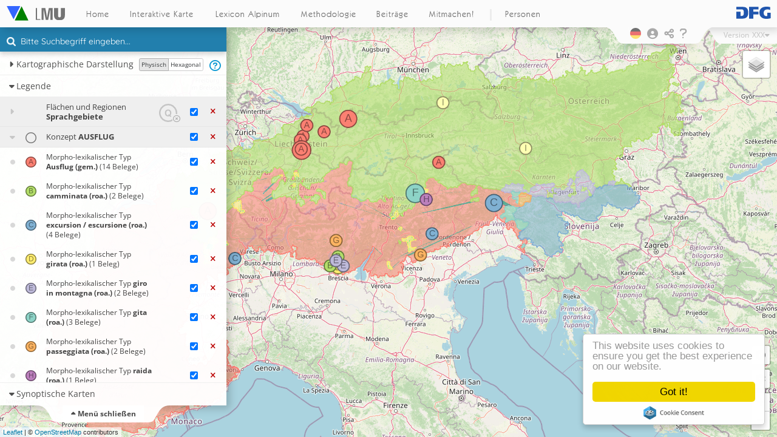

--- FILE ---
content_type: text/html; charset=UTF-8
request_url: https://www.verba-alpina.gwi.uni-muenchen.de/wp-admin/admin-ajax.php
body_size: 90321
content:
[{"?0":[1,[[[{"category":"6","element_id":"A17","overlay_id":"123570","name":"Romanisches Sprachgebiet","extra":{"epsilon":0.002},"elementType":"lazy"}],"MULTIPOLYGON(((5.23031 45.036755,5.236931 45.049103,5.235551 45.066746,5.226146 45.072888,5.225782 45.079396,5.207514 45.084205,5.18173 45.084434,5.172775 45.076008,5.171156 45.068993,5.162636 45.065567,5.157035 45.065907,5.148424 45.07676,5.138593 45.072571,5.134542 45.074672,5.137552 45.081238,5.141135 45.076626,5.145126 45.08152,5.154569 45.079624,5.162894 45.098427,5.172827 45.10358,5.186893 45.120125,5.186692 45.134747,5.191222 45.140293,5.181433 45.148793,5.191375 45.154221,5.189358 45.163952,5.199649 45.165299,5.202787 45.160256,5.226866 45.145127,5.237057 45.145569,5.239599 45.140472,5.249406 45.154953,5.260304 45.163219,5.254587 45.16798,5.246079 45.168411,5.243366 45.174377,5.235544 45.179631,5.234297 45.185887,5.22302 45.194073,5.190068 45.196228,5.184172 45.19289,5.174123 45.193272,5.169779 45.194435,5.16853 45.198521,5.164844 45.197582,5.16742 45.210137,5.177898 45.21653,5.201718 45.217399,5.184866 45.230964,5.182797 45.241452,5.176546 45.248398,5.156465 45.247845,5.160116 45.254761,5.153105 45.256305,5.140826 45.24329,5.122188 45.245434,5.123952 45.259029,5.130122 45.267399,5.131167 45.285934,5.138216 45.292892,5.137794 45.297444,5.121311 45.298519,5.118906 45.291703,5.111147 45.288559,5.084936 45.285789,5.075412 45.28183,5.069994 45.286533,5.059108 45.313626,5.100685 45.330586,5.100162 45.33939,5.097348 45.339279,5.095182 45.347885,5.109597 45.345634,5.129109 45.336906,5.145744 45.336239,5.145456 45.34253,5.152643 45.349926,5.155198 45.361634,5.166046 45.3587,5.167821 45.365627,5.175376 45.352867,5.184107 45.347061,5.200544 45.358463,5.205647 45.354004,5.20967 45.34227,5.28182 45.35022,5.327083 45.366398,5.344055 45.369293,5.350328 45.37405,5.345253 45.3839,5.346672 45.405987,5.35548 45.411728,5.362429 45.410919,5.366199 45.415058,5.381319 45.414402,5.37333 45.412926,5.377218 45.40353,5.372316 45.398197,5.371695 45.38604,5.38845 45.373134,5.388438 45.369644,5.394878 45.367191,5.442904 45.365211,5.476429 45.385204,5.486543 45.367435,5.506269 45.367779,5.512143 45.372482,5.529206 45.374302,5.526147 45.385879,5.534989 45.398129,5.529755 45.411556,5.518553 45.415322,5.501738 45.41447,5.504475 45.420487,5.495361 45.435593,5.501437 45.434643,5.49786 45.437229,5.510084 45.439663,5.509524 45.446572,5.514827 45.448139,5.523245 45.444969,5.534374 45.45496,5.522966 45.454521,5.525909 45.465603,5.523965 45.47073,5.536801 45.486603,5.552113 45.494255,5.556115 45.500729,5.571752 45.504528,5.559586 45.521198,5.56511 45.522915,5.57489 45.533654,5.608529 45.5307,5.61885 45.5238,5.618876 45.51883,5.625865 45.519825,5.628749 45.513851,5.625924 45.506592,5.638261 45.505596,5.647152 45.500119,5.646416 45.497528,5.656723 45.493714,5.667242 45.491234,5.670763 45.497418,5.693129 45.503765,5.700723 45.497284,5.695303 45.491722,5.685101 45.493797,5.686022 45.48423,5.698385 45.484401,5.706241 45.489216,5.714604 45.498031,5.710159 45.50206,5.712724 45.507385,5.70073 45.508514,5.703691 45.512753,5.702025 45.516453,5.691247 45.521805,5.691104 45.527889,5.675896 45.530891,5.670045 45.53878,5.673341 45.543457,5.681068 45.541382,5.680013 45.546238,5.672364 45.546162,5.675185 45.552765,5.669644 45.555286,5.674318 45.559403,5.646907 45.577019,5.645418 45.584488,5.624019 45.602665,5.62217 45.611461,5.63375 45.612327,5.637382 45.622291,5.646655 45.624866,5.649404 45.633698,5.654062 45.637333,5.676825 45.638073,5.687901 45.643963,5.689778 45.648457,5.683763 45.661613,5.684681 45.665786,5.709476 45.685593,5.70091 45.702518,5.700594 45.709949,5.719892 45.707886,5.738253 45.710308,5.743017 45.706635,5.752601 45.706367,5.764724 45.720097,5.776283 45.726639,5.769678 45.740811,5.783587 45.745205,5.783571 45.753002,5.779035 45.760067,5.786545 45.803444,5.784064 45.816456,5.789535 45.826763,5.797372 45.83163,5.803686 45.85561,5.826313 45.903691,5.829298 45.916382,5.821835 45.928662,5.829632 45.93758,5.825237 45.938484,5.831031 45.942211,5.835029 45.951412,5.834024 45.972027,5.809686 45.989815,5.810837 46.010216,5.805472 46.015732,5.812415 46.024143,5.806994 46.043831,5.814051 46.057663,5.807584 46.063668,5.81185 46.07896,5.821697 46.089893,5.823716 46.097568,5.820148 46.104221,5.83206 46.106064,5.859407 46.085339,5.883916 46.085026,5.890857 46.087852,5.893471 46.095405,5.885384 46.108059,5.893029 46.118916,5.9036 46.120056,5.921245 46.131447,5.925966 46.127987,5.946842 46.128052,5.956067 46.132095,5.957289 46.127952,5.976353 46.13263,5.982158 46.137142,5.982725 46.14214,5.993983 46.144429,6.028231 46.140445,6.035725 46.134765,6.042919 46.141067,6.048497 46.141487,6.051922 46.151268,6.075606 46.149005,6.091844 46.151669,6.099131 46.143967,6.135542 46.141159,6.141611 46.147007,6.1449 46.144817,6.152244 46.151527,6.175417 46.158142,6.188839 46.166194,6.186103 46.178226,6.189075 46.181423,6.198425 46.183777,6.206817 46.192184,6.234133 46.206364,6.24875 46.204991,6.265539 46.213391,6.276372 46.215248,6.294464 46.22493,6.310211 46.244045,6.309328 46.249966,6.306056 46.251243,6.310281 46.25618,6.306525 46.256172,6.292235 46.255547,6.280502 46.244977,6.255534 46.243427,6.253762 46.248616,6.249312 46.248169,6.253715 46.252567,6.244948 46.256092,6.250052 46.262295,6.237711 46.2775,6.237864 46.281795,6.252797 46.29015,6.248481 46.294456,6.248842 46.301552,6.241372 46.304565,6.24879 46.306427,6.253331 46.311603,6.258056 46.319779,6.25607 46.323715,6.272551 46.338875,6.277025 46.350189,6.305213 46.366757,6.326215 46.371655,6.344037 46.370163,6.350648 46.367298,6.350165 46.362091,6.35953 46.349453,6.390033 46.34016,6.41313 46.359638,6.431444 46.360035,6.474908 46.37482,6.48223 46.382084,6.484467 46.39349,6.51307 46.404785,6.545176 46.394722,6.588092 46.402313,6.635403 46.406028,6.666419 46.404583,6.689825 46.408146,6.723876 46.407963,6.757505 46.4026,6.789796 46.392914,6.803658 46.394394,6.824271 46.387184,6.84836 46.388542,6.856429 46.385483,6.860038 46.395443,6.866874 46.392978,6.918501 46.395088,6.923687 46.398251,6.929976 46.409988,6.918443 46.42836,6.910074 46.428963,6.901711 46.439278,6.889526 46.439007,6.879168 46.441738,6.876965 46.445084,6.888919 46.45596,6.924824 46.463306,6.925928 46.477733,6.9558 46.480816,6.963042 46.486492,6.966102 46.48568,6.964642 46.479267,6.969255 46.47438,6.980423 46.474754,6.992201 46.492046,6.991339 46.501758,7.00295 46.507667,6.998313 46.517257,7.001139 46.527073,7.005055 46.529583,7.000952 46.534065,7.010765 46.545776,6.995475 46.553337,6.99064 46.551357,6.981714 46.554321,6.985785 46.562618,6.999985 46.573315,6.980468 46.582379,6.962617 46.604931,6.951796 46.601563,6.941922 46.617104,6.947799 46.616768,6.951612 46.62112,6.94798 46.628483,6.950681 46.633064,6.943905 46.641434,6.947245 46.645645,6.946869 46.652641,6.964252 46.660934,6.975715 46.661972,6.982418 46.655746,6.991393 46.655693,7.013528 46.662029,7.013754 46.671368,7.043701 46.686229,7.047731 46.692944,7.060789 46.691414,7.072057 46.701367,7.078645 46.701906,7.077067 46.704708,7.081356 46.708817,7.103184 46.71133,7.113717 46.720499,7.121793 46.714946,7.155802 46.714154,7.178696 46.707504,7.182604 46.702389,7.216734 46.695669,7.221436 46.7029,7.2372 46.710579,7.251185 46.689038,7.2455 46.682602,7.247989 46.674343,7.266109 46.662144,7.282275 46.658787,7.280127 46.656239,7.286051 46.651817,7.280393 46.641217,7.261898 46.625611,7.250745 46.622459,7.248868 46.618049,7.240971 46.617749,7.21402 46.60004,7.203147 46.603435,7.198007 46.584331,7.193667 46.58247,7.195186 46.565891,7.210638 46.566731,7.220225 46.57608,7.22993 46.577967,7.229422 46.575329,7.24115 46.568993,7.259755 46.563401,7.237008 46.553802,7.23723 46.546451,7.245849 46.537925,7.248523 46.517437,7.243312 46.49979,7.232604 46.494808,7.236172 46.4878,7.224649 46.486477,7.226771 46.47277,7.23089 46.466217,7.227039 46.457062,7.232459 46.45396,7.226026 46.451546,7.222552 46.442047,7.19498 46.440583,7.192919 46.433666,7.209842 46.416179,7.207753 46.402951,7.193689 46.378948,7.208438 46.378681,7.207349 46.373901,7.216096 46.361996,7.226345 46.365028,7.230262 46.361835,7.219221 46.356857,7.222872 46.348549,7.221441 46.329212,7.233596 46.326546,7.253293 46.330539,7.262092 46.338185,7.260156 46.344357,7.262302 46.358224,7.290575 46.367145,7.299041 46.366649,7.310395 46.375134,7.312805 46.370337,7.308043 46.351956,7.315271 46.343864,7.353514 46.350197,7.399661 46.376629,7.401666 46.374271,7.417144 46.380223,7.42771 46.38068,7.438035 46.386192,7.457268 46.381527,7.462105 46.376236,7.479381 46.385289,7.486882 46.370732,7.499318 46.369896,7.507236 46.375839,7.526271 46.374489,7.538421 46.377445,7.540663 46.383785,7.55537 46.388989,7.56322 46.382618,7.580161 46.384235,7.579111 46.38028,7.571173 46.375828,7.572068 46.370151,7.561235 46.367329,7.559033 46.35561,7.572996 46.352066,7.575781 46.348197,7.570082 46.34467,7.575467 46.342232,7.571933 46.33102,7.562188 46.329185,7.557023 46.324108,7.550038 46.324745,7.557513 46.320194,7.560465 46.295742,7.566463 46.296589,7.568462 46.291282,7.572594 46.291618,7.580658 46.275928,7.595911 46.277851,7.599581 46.270127,7.616163 46.262997,7.623066 46.252254,7.642786 46.247722,7.643226 46.244194,7.653643 46.239113,7.661864 46.220386,7.662065 46.196529,7.65845 46.193432,7.65659 46.181831,7.662051 46.177593,7.660224 46.174152,7.672687 46.165859,7.671512 46.157875,7.663975 46.151161,7.673867 46.133869,7.690145 46.118408,7.708997 46.11274,7.715933 46.101284,7.706459 46.091095,7.700099 46.077678,7.690334 46.070213,7.684486 46.055252,7.677428 46.051319,7.677905 46.042042,7.630924 46.027352,7.620102 46.035359,7.611742 46.034302,7.601753 46.010666,7.601985 46.001923,7.589237 45.999108,7.575372 45.987402,7.581329 45.980225,7.581121 45.975071,7.586981 45.970925,7.637149 45.970354,7.655816 45.976887,7.663799 45.976015,7.676898 45.965132,7.681635 45.956989,7.707205 45.950572,7.709939 45.948011,7.707578 45.934568,7.72013 45.923581,7.734722 45.923767,7.748095 45.940896,7.769385 45.936968,7.798032 45.918158,7.7926 45.910301,7.79251 45.900806,7.784623 45.893036,7.781294 45.87553,7.780423 45.864044,7.783753 45.85606,7.780565 45.846927,7.785419 45.844043,7.783943 45.833752,7.791284 45.824153,7.782597 45.809883,7.78777 45.803982,7.781712 45.799694,7.783756 45.793316,7.792804 45.790226,7.796898 45.776897,7.794679 45.765263,7.801355 45.762165,7.807522 45.744946,7.823892 45.731857,7.81791 45.729096,7.819845 45.725677,7.824792 45.730057,7.858194 45.728164,7.856939 45.731133,7.877231 45.739513,7.898912 45.733192,7.913347 45.738388,7.927263 45.734695,7.930877 45.741325,7.900165 45.749241,7.88493 45.760193,7.880857 45.767155,7.882205 45.772381,7.873418 45.778286,7.862639 45.79216,7.866616 45.801639,7.862332 45.819896,7.869024574756623 45.825397612110514,7.888427674770356 45.8197807134061,7.907216 45.820793,7.920088 45.826099,7.921639 45.830471,7.936153 45.840382,7.93664 45.847244,7.94446 45.847801,7.952036 45.856239,7.973418 45.856609,7.97096 45.86348,7.973559 45.867844,7.962063 45.886757,7.961994 45.900867,7.997675 45.914555,8.014475 45.92926,8.034115 45.93167,8.044711 45.936577,8.039037 45.950676,8.029463 45.960945,8.029528 45.964638,8.03713 45.970604,8.035493 45.974956,8.022767 45.975533,8.013927 45.982654,8.001147 45.984104,7.98895 45.996172,8.001093 46.012241,8.012362 46.012097,8.011106 46.019046,8.017558 46.024752,8.011878 46.031168,8.035163 46.044064,8.021689 46.069502,8.022456 46.074716,8.029186 46.0815,8.034347 46.100841,8.107347 46.111351,8.113915 46.117476,8.114456 46.129806,8.125719 46.13545,8.144202 46.136757,8.15493 46.147674,8.149738 46.161407,8.158094 46.173581,8.165156 46.176891,8.165295 46.182467,8.153143 46.191091,8.151341 46.202842,8.143484 46.211501,8.138918 46.2262,8.124431 46.229601,8.120377 46.236075,8.115751 46.236255,8.110171 46.249513,8.101615 46.249636,8.099926 46.252632,8.081532 46.25765,8.080594 46.260624,8.08602 46.262104,8.085828 46.266639,8.106222 46.279592,8.113349 46.281006,8.120286 46.292076,8.137541 46.301731,8.161492 46.296093,8.198746 46.3022,8.2116 46.309697,8.214651 46.319716,8.224873 46.326257,8.221861 46.329984,8.224082 46.334467,8.235548 46.340522,8.249462 46.340711,8.249457 46.344679,8.25286 46.346418,8.262791 46.346022,8.25986 46.34886,8.265543 46.351804,8.265077 46.357071,8.260743 46.360907,8.264462 46.364452,8.274088 46.366802,8.283433 46.36352,8.302289 46.375811,8.312634 46.377369,8.318694 46.386444,8.322867751121523 46.38477401648915,8.323369 46.375729,8.328132 46.376632,8.336466 46.372383,8.333954 46.3708,8.341593 46.368587,8.343652 46.358483,8.351639 46.357925,8.35992 46.364334,8.379085 46.367329,8.384124 46.361973,8.376902 46.355805,8.407995 46.345596,8.407665 46.338951,8.399776 46.338001,8.401518 46.335507,8.397766 46.330387,8.410426 46.329685,8.424317 46.321873,8.431237 46.323384,8.443689 46.319443,8.439005 46.306981,8.447409 46.300293,8.461665 46.299106,8.481936 46.305713,8.519464 46.307656,8.525879 46.326557,8.520706 46.336117,8.472007 46.341339,8.463891 46.344867,8.461667 46.353695,8.47017 46.362227,8.466416 46.380146,8.460992 46.386862,8.471137 46.395982,8.463569 46.402861,8.468378 46.411616,8.456885 46.422965,8.460142 46.43087,8.457536 46.434763,8.466239 46.442897,8.461422 46.446288,8.461999 46.450646,8.452845 46.455361,8.446127 46.463697,8.438195 46.464172,8.407298 46.458214,8.3929 46.451517,8.384737 46.452153,8.382252 46.459804,8.385739 46.461861,8.385329 46.465579,8.392385 46.467945,8.385894 46.475628,8.394648 46.484996,8.39228 46.494732,8.40103 46.492367,8.414295 46.494724,8.419558 46.49263,8.431596 46.49702,8.442896 46.495422,8.451729 46.50782,8.478147 46.525108,8.482687 46.532147,8.519518 46.538937,8.513433 46.558769,8.521016 46.566899,8.521155 46.577312,8.531285 46.584561,8.539186 46.586781,8.548289 46.582058,8.56486 46.581345,8.573377 46.583683,8.590485 46.573478,8.620371 46.578121,8.62981 46.573608,8.630783 46.565838,8.634646 46.564415,8.648168 46.5657,8.666652 46.576576,8.678731 46.579193,8.681907 46.588532,8.677593 46.598232,8.678731 46.615997,8.67698 46.619313,8.667835 46.62019,8.657941 46.626163,8.651184 46.635582,8.65763 46.641655,8.658402 46.647164,8.654864 46.649971,8.678592 46.664264,8.673708 46.671017,8.672464 46.682198,8.675638 46.693947,8.686268 46.694179,8.69515 46.702873,8.702732 46.703002,8.708558 46.699227,8.718174 46.706402,8.747516 46.718384,8.74905 46.720742,8.744315 46.728977,8.747755 46.736202,8.765532 46.745209,8.769633 46.744419,8.769575 46.740643,8.78197 46.728314,8.812964 46.737316,8.809855 46.743828,8.817597 46.762158,8.833931 46.76696,8.827885 46.779201,8.827919 46.791741,8.83445 46.795216,8.848055 46.79435,8.847639 46.798355,8.859865 46.805699,8.873912 46.808639,8.87715 46.813126,8.88856 46.814911,8.90673 46.810096,8.914839 46.811121,8.915278 46.799214,8.928264 46.79647,8.95455 46.805198,9.008999 46.81118,9.019958 46.81733,9.029953 46.833382,9.034386 46.835346,9.037566 46.845115,9.045944 46.850209,9.046136 46.866504,9.053548 46.867116,9.064698 46.87521,9.094907 46.871166,9.094657 46.867584,9.103592 46.859695,9.104763 46.853169,9.111304 46.850384,9.140431 46.861786,9.148263 46.872383,9.165431 46.872463,9.209344 46.846112,9.207571 46.844567,9.230408 46.83794,9.23102 46.828388,9.235846 46.821839,9.249143 46.815445,9.244624 46.812187,9.247552 46.80487,9.243514 46.80191,9.246855 46.796802,9.243083 46.792583,9.279791 46.805699,9.293238 46.815426,9.300542 46.813755,9.307553 46.807369,9.300089 46.805168,9.301251 46.798126,9.298598 46.795124,9.280142 46.796707,9.258796 46.783623,9.265452 46.774734,9.265107 46.767971,9.272165 46.753719,9.289179 46.746177,9.296235 46.731556,9.28415 46.724449,9.285301 46.703705,9.263516 46.670685,9.248961 46.659935,9.234707 46.656735,9.242604 46.66365,9.247431 46.676361,9.245919 46.682415,9.220627 46.70813,9.199651 46.717274,9.199043 46.720924,9.203751 46.725136,9.198776 46.725429,9.18723 46.718338,9.193612 46.713581,9.192741 46.710346,9.152829 46.684918,9.161641 46.673534,9.156069 46.669693,9.160189 46.665142,9.153542 46.656746,9.154643 46.651108,9.142914 46.645184,9.146806 46.634041,9.142602 46.627659,9.121647 46.62233,9.121422 46.618729,9.099572 46.600815,9.100281 46.594913,9.085252 46.582096,9.071041 46.577419,9.0543 46.577339,9.04924 46.583172,9.037308 46.582031,9.019235 46.547547,9.021705 46.533962,9.016616 46.532051,9.023141 46.519089,9.02352 46.508106,9.03266 46.502334,9.040135 46.493954,9.04023 46.489567,9.046359 46.486645,9.047857 46.48365,9.045345 46.481304,9.053746 46.476886,9.073543 46.480286,9.078582 46.478089,9.156095 46.505535,9.210124 46.504704,9.226795 46.51173,9.230252 46.516147,9.249296 46.516617,9.271066 46.523808,9.274791 46.51905,9.272588 46.511677,9.282448 46.508624,9.283378 46.497017,9.310919 46.504063,9.354986 46.504281,9.364369 46.509053,9.373349 46.503961,9.373164 46.499123,9.368516 46.495602,9.371269 46.489473,9.377811 46.483701,9.385288 46.48225,9.389751 46.473076,9.413435 46.467178,9.424079 46.476153,9.424589 46.488652,9.434179 46.497914,9.463323 46.50889,9.461028 46.484778,9.44921 46.484376,9.449658 46.479968,9.462247 46.480473,9.4656 46.469471,9.459223 46.463277,9.460692 46.442284,9.454512 46.421373,9.456287 46.415897,9.466321 46.418797,9.481888 46.431645,9.485219 46.428032,9.48761 46.431469,9.506373 46.437126,9.517891 46.431312,9.523068 46.416592,9.52249 46.407547,9.528376 46.398834,9.526868 46.39499,9.533452 46.388989,9.551907 46.381844,9.567319 46.39346,9.569085 46.402187,9.581468 46.404873,9.586835 46.402859,9.593157 46.4107,9.605669 46.410281,9.612487 46.415489,9.603667 46.436847,9.60654 46.441582,9.604573 46.449948,9.594358 46.463696,9.565508 46.467034,9.557763 46.484764,9.520297 46.492428,9.530409 46.498272,9.528382 46.506603,9.518406 46.516983,9.503407 46.51598,9.495819 46.519928,9.492753 46.526054,9.497257 46.528008,9.498728 46.55405,9.506691 46.555847,9.501376 46.560951,9.501934 46.568512,9.49606 46.575623,9.494909 46.582859,9.500881 46.591229,9.496114 46.602333,9.501248 46.606239,9.504771 46.616249,9.498904 46.624721,9.500447 46.641636,9.488803 46.648335,9.512349 46.660298,9.513988 46.665451,9.509373 46.674079,9.529285 46.67355,9.532713 46.677716,9.540525 46.677238,9.555146 46.667587,9.548848 46.663059,9.55464 46.665024,9.572643 46.653472,9.580614 46.642608,9.603335 46.641788,9.624119 46.625122,9.646658 46.616325,9.651783 46.610249,9.671011 46.611515,9.67468 46.607022,9.673785 46.603382,9.703565 46.601426,9.706233 46.602909,9.701351 46.612865,9.704076 46.617218,9.702089 46.625904,9.707671 46.632938,9.70305 46.637657,9.718327 46.65121,9.720618 46.654885,9.716836 46.661583,9.730991 46.674915,9.758665 46.675904,9.775139 46.670357,9.819167 46.683457,9.82992 46.674793,9.861255 46.693135,9.884669 46.680817,9.90932 46.6856,9.913557 46.690961,9.929331 46.695889,9.955418 46.693569,9.957072 46.698848,9.95242 46.705459,9.959509 46.715439,9.95374 46.721275,9.942458 46.725464,9.943959 46.73021,9.933844 46.749645,9.963876 46.754719,9.96599 46.756939,9.963778 46.760776,9.9739 46.768196,9.987235 46.772732,9.992893 46.789418,10.000091 46.794258,10.020589 46.795105,10.027654 46.800705,10.031159 46.811062,10.043725 46.809358,10.062167 46.813076,10.066049 46.821708,10.074673 46.827243,10.068978 46.829858,10.072565 46.834824,10.079646 46.834517,10.089449 46.84597,10.097683 46.849175,10.105184 46.8409,10.122303 46.848032,10.140817 46.847597,10.144777 46.851715,10.157402 46.847905,10.182107 46.856685,10.193655 46.866443,10.232663 46.866288,10.230803 46.869376,10.234504 46.885289,10.227475 46.890241,10.225642 46.896928,10.232785 46.901965,10.235822 46.913394,10.241309 46.919624,10.241316 46.931838,10.267042 46.929062,10.29687 46.919951,10.3005 46.92473,10.315675 46.925709,10.333282 46.917862,10.343442 46.90356,10.365138 46.902167,10.373878 46.897713,10.378125 46.900898,10.376648 46.91201,10.382517 46.930958,10.392636 46.944259,10.414006 46.954155,10.432709 46.9556,10.455841 46.952175,10.477728 46.939828,10.487845 46.937836,10.485814 46.935039,10.488251 46.925271,10.485583 46.91432,10.478947 46.909982,10.475566 46.894394,10.465053 46.88402,10.469641 46.880073,10.471249 46.872955,10.467999 46.862103,10.471788 46.84877,10.463862 46.841293,10.466454 46.835849,10.460051 46.834642,10.456588 46.830187,10.460398 46.824947,10.455918 46.822004,10.457829 46.816553,10.447658 46.801148,10.429579 46.796888,10.426254 46.789396,10.422669 46.788562,10.433806 46.781897,10.441699 46.771886,10.444108843803408 46.76225380164132,10.441708266735079 46.75203880393266,10.435490906238558 46.752724274532326,10.400099 46.733708,10.417996 46.719018,10.415491 46.709442,10.402612 46.705845,10.392708 46.68988,10.38242 46.685934,10.391218 46.672203,10.392072 46.655068,10.396253 46.652871,10.402261 46.636818,10.408998 46.63503,10.446055 46.641268,10.484104 46.6174,10.492035 46.615342,10.484532 46.605055,10.487324 46.598057,10.483766 46.592158,10.487779 46.589465,10.483396 46.580734,10.484699 46.577431,10.474681 46.566653,10.477725 46.557191,10.470999 46.548251,10.472235 46.543529,10.459091 46.541322,10.458563 46.536546,10.453147 46.531899,10.457913 46.510628,10.476067 46.495571,10.484525 46.493679,10.494293 46.498169,10.551913 46.491516,10.560501 46.482445,10.576991 46.473496,10.600415 46.468724,10.601434 46.463268,10.611183 46.45161,10.63451 46.443993,10.669857 46.452481,10.682824 46.449482,10.696186 46.458355,10.707627 46.462307,10.716267 46.461296,10.7432 46.484108,10.759242 46.48666,10.765265 46.486378,10.771815 46.475822,10.780643 46.470528,10.782182 46.464169,10.799038 46.443321,10.86184 46.436367,10.870605 46.444458,10.881569 46.447922,10.880529 46.450253,10.885365 46.45039,10.895139 46.443908,10.917299 46.444683,10.932238 46.453641,10.931462 46.459709,10.93619 46.465954,10.957214 46.470772,10.964835 46.481991,10.974155 46.483936,10.988925 46.483788,11.004525 46.476818,11.010068 46.470997,11.029114 46.461582,11.043153 46.446617,11.05387 46.449089,11.073071 46.441075,11.078922 46.448051,11.076893 46.455997,11.071439 46.457077,11.067426 46.465969,11.061998 46.487435,11.052643 46.504746,11.034782 46.513309,11.043684 46.517147,11.057137 46.516079,11.066517 46.524502,11.082501 46.531945,11.088152 46.503517,11.104173 46.495808,11.11074 46.497497,11.122444 46.490143,11.129212 46.481278,11.160207 46.489174,11.164927 46.496125,11.178577 46.499878,11.186128 46.50969,11.193816 46.501262,11.196335 46.503929,11.20879 46.495114,11.211648 46.477859,11.214708 46.477829,11.220106 46.467075,11.218691 46.457878,11.211812 46.455555,11.217932 46.443043,11.217177 46.438557,11.2064 46.426682,11.211212 46.421447,11.206868 46.416672,11.214915 46.406848,11.214618 46.397892,11.206424 46.387611,11.207385 46.381111,11.203985 46.380322,11.199992 46.371875,11.205088 46.366729,11.193604 46.36499,11.191363 46.35923,11.194283 46.353295,11.201177 46.349613,11.202998 46.341561,11.196979 46.331775,11.189263 46.32758,11.190348 46.321572,11.180279 46.311073,11.177612 46.302761,11.165781 46.298165,11.160491 46.289776,11.144095 46.288475,11.139037 46.283931,11.149665 46.280197,11.157311 46.26667,11.16672 46.262379,11.175277 46.259254,11.198619 46.259853,11.202018 46.256767,11.196702 46.250782,11.19713 46.245659,11.191835 46.245609,11.189554 46.25251,11.186795 46.252934,11.18083 46.242554,11.172377 46.238365,11.183796 46.226421,11.196739 46.224499,11.206971 46.218704,11.246096 46.230458,11.277157 46.252259,11.284995 46.26165,11.302409 46.25977,11.315479 46.274349,11.311366260051729 46.28129879514087,11.338547 46.299149,11.338821 46.291881,11.33585 46.290989,11.340562 46.282757,11.356076 46.276729,11.358052 46.265312,11.383888 46.261998,11.39847 46.264896,11.394841 46.273648,11.385034 46.280045,11.380278 46.291881,11.358801 46.296063,11.359758 46.300488,11.382505 46.301887,11.395495 46.310047,11.399584 46.308522,11.397619 46.314118,11.404246 46.325554,11.419373 46.325513,11.455009 46.334205,11.462277 46.350559,11.478638 46.354816,11.477207 46.363983,11.516752 46.356007,11.528135 46.356766,11.528215 46.354008,11.550649 46.344502,11.556889 46.351471,11.560611 46.374672,11.564848 46.381561,11.594968 46.383507,11.601015 46.390075,11.599677 46.395848,11.60668 46.410145,11.619327 46.425342,11.61571 46.435173,11.621525 46.455974,11.627861 46.458259,11.623389 46.459801,11.627813 46.46159,11.625653 46.470055,11.641437 46.474308,11.644381 46.471035,11.650171 46.482441,11.641615 46.490593,11.634213 46.493016,11.632887 46.499283,11.637796 46.502419,11.648055 46.497356,11.667187 46.497631,11.699847 46.503704,11.707134246826174 46.51068027820581,11.716318130493164 46.51322024349962,11.719579696655273 46.50991235835321,11.733655929565431 46.5096170016748,11.744093 46.504909,11.772623062133789 46.50849463165942,11.791297 46.513947,11.792544 46.520736,11.812163 46.533047,11.81314 46.536793,11.813669 46.54602,11.801413 46.557545,11.830748 46.562645,11.839312 46.567726,11.836991 46.576515,11.848374 46.594727,11.829011 46.596474,11.825061 46.59983,11.814422607421875 46.59768022218448,11.790046691894533 46.600510982749704,11.783523559570314 46.604285100120045,11.783137321472168 46.61304121907398,11.794296 46.621368,11.795951 46.627365,11.808242797851564 46.6286925708375,11.807776 46.644085,11.792 46.64935,11.791382 46.654595,11.795101 46.658295,11.792046 46.668239,11.794351 46.680263,11.805801 46.695534,11.810346 46.698681,11.818297 46.69788,11.820827 46.704029,11.828179 46.704746,11.837076 46.710773,11.832862 46.719002,11.83535 46.723522,11.8284 46.730263,11.834378 46.731953,11.834901273250582 46.73495435495921,11.860245 46.732235,11.880892 46.743164,11.918749809265138 46.74207368650237,11.942627 46.745941,11.964953541755676 46.735020534328754,11.975272 46.726536,11.971865 46.723835,11.988719 46.722138,11.980201900005342 46.71218567149922,11.986502408981323 46.708911986735835,12.004659 46.70424,12.010027 46.710194,12.020212 46.712642,12.053904 46.71334,12.055323 46.709515,12.049258 46.702385,12.028275 46.697262,12.018856 46.685524,12.033195 46.676288,12.055401 46.676815,12.062323 46.67276,12.066166 46.675491,12.075506 46.674412,12.081631 46.667453,12.089066 46.667458,12.127086 46.644726,12.138412 46.643292,12.145128 46.63406,12.161997 46.636745,12.171327 46.634083,12.182201 46.621003,12.195436 46.621937,12.193202 46.613278,12.196534 46.608425,12.192244 46.594539,12.20379 46.599266,12.212421 46.60894,12.241839 46.616302,12.244653 46.624077,12.261703 46.629326,12.27006 46.621014,12.283803 46.618011,12.305456 46.619248,12.316231 46.624138,12.315896 46.629982,12.335692 46.628547,12.339204 46.632798,12.346725 46.624195,12.360025 46.619575,12.385062 46.622894,12.389747 46.62714,12.378342 46.636719,12.379775 46.642902,12.405453 46.643078,12.434136 46.668365,12.477921 46.679839,12.479896 46.677254,12.491153 46.677031,12.502353 46.680611,12.528175 46.674107,12.529107 46.670043,12.564999 46.651789,12.570068 46.651456,12.578204 46.656587,12.603623 46.65614,12.619212 46.661869,12.631037 46.66139,12.633626 46.654991,12.641715 46.651995,12.657887 46.657255,12.690636 46.656972,12.699207 46.651575,12.716435 46.647991,12.73139 46.634291,12.745099 46.637805,12.747356 46.642857,12.755432 46.646499,12.775940895080568 46.646698184841085,12.795403 46.642411,12.801653 46.634456,12.816127 46.631461,12.818983 46.628179,12.831217 46.631461,12.836274 46.625779,12.833678 46.609887,12.852977 46.604726,12.865852 46.609774,12.888074 46.606645,12.899016 46.609719,12.905178 46.607693,12.928962 46.610265,12.948887 46.602241,12.956544 46.6065,12.987179 46.599443,12.999149 46.602473,13.007357 46.599233,13.021494 46.602224,13.028311 46.597274,13.046618 46.595299,13.083546 46.602039,13.105926 46.594376,13.109743 46.595935,13.14633 46.587094,13.1686 46.588899,13.168636 46.584947,13.193225 46.572344,13.217349 46.570493,13.232369 46.558956,13.232555 46.553623,13.239706 46.551927,13.241187 46.555501,13.252568 46.560443,13.260789 46.557524,13.269975 46.560862,13.285798 46.557544,13.297549 46.560289,13.308736 46.5541,13.321915 46.552652,13.344719 46.569997,13.352467 46.566502,13.36288 46.570067,13.349786 46.560577,13.348055 46.554497,13.376404 46.532551,13.372556 46.526481,13.379779 46.516453,13.365645 46.502651,13.37188 46.498935,13.366648 46.489571,13.400184 46.473232,13.41569 46.472676,13.422659 46.477119,13.446659 46.472831,13.454456 46.476242,13.461124 46.464359,13.454868 46.458077,13.438919 46.4529,13.433523 46.435852,13.44222 46.433468,13.46373 46.418462,13.477745 46.417972,13.499221 46.411182,13.51691722869873 46.38297557315572,13.51697087287903 46.37677678053676,13.508903 46.376842,13.499162 46.37101,13.482444 46.368999,13.414903 46.372257,13.401007 46.381897,13.37742 46.388417,13.364619 46.386772,13.360009 46.383117,13.339662 46.383758,13.317037 46.389118,13.307153 46.396206,13.300095 46.397354,13.28972 46.388462,13.247139 46.387195,13.244515 46.379844,13.250024 46.377926,13.23178 46.363404,13.232 46.353752,13.228683 46.349819,13.236878 46.339092,13.253854 46.335274,13.25484 46.332447,13.25172 46.3317,13.246446 46.316982,13.23994 46.314118,13.23657 46.302613,13.226804 46.296593,13.204235 46.297051,13.198533 46.28527,13.162612 46.269737,13.153329 46.261372,13.16123 46.257141,13.158673 46.248237,13.163467 46.246479,13.16211 46.242435,13.169919 46.240902,13.169875 46.237896,13.173874 46.239788,13.191375 46.234101,13.195663 46.234654,13.19679 46.242573,13.202507 46.244339,13.205261 46.249753,13.215586 46.251003,13.21633 46.256516,13.229911 46.255028,13.23561 46.264187,13.23604 46.261276,13.244629 46.260499,13.250897 46.252362,13.255244 46.253117,13.269791 46.243954,13.265688 46.240753,13.271268 46.224606,13.254851 46.222157,13.254546 46.216629,13.244513 46.208843,13.246063 46.20047,13.243118 46.194836,13.236097 46.192742,13.232346 46.184017,13.222251 46.186451,13.218611 46.190399,13.190213 46.191708,13.179333 46.199768,13.177736 46.204575,13.162395 46.211368,13.159511 46.217408,13.150815 46.216496,13.133496 46.231343,13.114336 46.23674,13.112671 46.240692,13.102993 46.241497,13.098354 46.245865,13.092763 46.244373,13.100342 46.264175,13.099679 46.280346,13.095676 46.283486,13.066289 46.262383,13.055356 46.260719,13.043619 46.249638,13.034301 46.222866,13.005913 46.210404,12.973248 46.200802,12.959753 46.191398,12.957619 46.178681,12.951395 46.168693,12.950799 46.158936,12.94393 46.146141,12.925282 46.147972,12.90931 46.155999,12.900238 46.156814,12.899785 46.146599,12.888962 46.149231,12.873189 46.14518,12.870957 46.148728,12.82667 46.123684,12.818415 46.124275,12.817553 46.117615,12.805003 46.123314,12.79501 46.122082,12.793665 46.126599,12.787829 46.127197,12.78442 46.133568,12.775024 46.130024,12.767552 46.120456,12.772698 46.118027,12.768258 46.111316,12.771885 46.101433,12.752452 46.092503,12.756424 46.088958,12.752273 46.08609,12.72855 46.077259,12.725608 46.081505,12.703495 46.083885,12.70148 46.076672,12.679074 46.072178,12.658712 46.060173,12.648323 46.044201,12.640192 46.039063,12.619611 46.040703,12.595443 46.02314,12.583809 46.019096,12.575555 46.031193,12.557713 46.019417,12.516123 45.999539,12.505285 45.995594,12.488207 45.996857,12.482873 45.985497,12.489002 45.982132,12.485735 45.979893,12.492999 45.976502,12.469527 45.969208,12.472049 45.966285,12.469056 45.958615,12.470827 45.954857,12.455377 45.945774,12.456323 45.942044,12.464432 45.940693,12.462405 45.93338,12.486174 45.925564,12.473766 45.912914,12.460519 45.916801,12.458751 45.922767,12.447685 45.928887,12.444452 45.935196,12.433863 45.939628,12.420065 45.937012,12.410935 45.941281,12.402401 45.935055,12.391105 45.937027,12.375655 45.930752,12.371436 45.941994,12.374403 45.943897,12.376293 45.954479,12.360779 45.957123,12.358229 45.961502,12.341444 45.966511,12.341747 45.962544,12.335439 45.962376,12.331707 45.95805,12.334308 45.953228,12.318649 45.943623,12.309731 45.941414,12.301284 45.946675,12.277125 45.935856,12.276946 45.929767,12.28402 45.926163,12.276698 45.92228,12.274926 45.913219,12.252135 45.934502,12.233384 45.940136,12.221693 45.916291,12.225509 45.902492,12.221948 45.895546,12.235902 45.879219,12.220153 45.880981,12.21694 45.893184,12.206566 45.899048,12.194342 45.897881,12.196655 45.897537,12.190585 45.884968,12.19251 45.878319,12.182835 45.863907,12.184024 45.874133,12.178907 45.880875,12.166283 45.87622,12.148434 45.885761,12.145119 45.883675,12.132356 45.887508,12.111816 45.886189,12.107083 45.878533,12.098075 45.881298,12.098023 45.877789,12.092263 45.877125,12.068064 45.883259,12.063769 45.878479,12.069129 45.874977,12.064432 45.87064,12.069146 45.867336,12.075757 45.851948,12.058624 45.853081,12.027786 45.8405,12.018014 45.843163,12.016807 45.84061,12.007899 45.841377,11.998055 45.849423,11.986775 45.843491,11.978921 45.843281,11.968792 45.85017,11.958817 45.846199,11.965016 45.832462,11.943984 45.817707,11.926816 45.818779,11.908111 45.813828,11.89238 45.82396,11.876671 45.820187,11.869826 45.812233,11.858491 45.812309,11.847511 45.807255,11.804949 45.806995,11.804308 45.800091,11.791756 45.80056,11.779202 45.791881,11.781813 45.784088,11.788523 45.778065,11.78976 45.769833,11.796233 45.765812,11.797581 45.759075,11.801077 45.757756,11.800026 45.755253,11.808331 45.74395,11.79771 45.742638,11.780455 45.746963,11.768973 45.769546,11.74969 45.770237,11.754866 45.753659,11.747025 45.752399,11.758979 45.737709,11.721483 45.736649,11.711482 45.731759,11.711656 45.727737,11.704918 45.723144,11.693927 45.725475,11.696573 45.731037,11.686902 45.732815,11.68758 45.736489,11.670922 45.733288,11.664625 45.72195,11.658425 45.718853,11.660863 45.709301,11.655708 45.708405,11.658447 45.701741,11.635431 45.702313,11.63367 45.696304,11.620644 45.689674,11.620743 45.679699,11.615396 45.682079,11.584386 45.681813,11.581203 45.679913,11.581201 45.673729,11.563367 45.672306,11.557784 45.678001,11.540402 45.710945,11.53475 45.741371,11.526149 45.739346,11.515612 45.746868,11.499873 45.747963,11.502192 45.750781,11.497077 45.750781,11.495797 45.75861,11.498207 45.764488,11.48289 45.761303,11.463356 45.766552,11.457907 45.771015,11.44937 45.769055,11.447037 45.768147,11.450872 45.765747,11.44624 45.761894,11.450135 45.758904,11.442437 45.750473,11.449208 45.745376,11.437146 45.741444,11.440021 45.737816,11.433298 45.734253,11.436653 45.733982,11.434282 45.729416,11.42732 45.729195,11.425999 45.716514,11.414836 45.709099,11.416726 45.704082,11.408704 45.695575,11.411305 45.691506,11.403467 45.691734,11.396385 45.687138,11.384846 45.696335,11.377421 45.692685,11.375038 45.694351,11.360175 45.682079,11.342363 45.676502,11.336759 45.670505,11.381226 45.673721,11.382156 45.669598,11.389748 45.666404,11.396408 45.653691,11.402606 45.653389,11.398533 45.651142,11.403495 45.649554,11.402141 45.643993,11.392461 45.634842,11.394693 45.631836,11.389787 45.630497,11.3907 45.626923,11.385502 45.626267,11.397536 45.616646,11.40439 45.616771,11.38883 45.603451,11.383147 45.604012,11.380335 45.59391,11.375912 45.593949,11.382715 45.586552,11.377949 45.585983,11.387009 45.5587,11.392674 45.56237,11.386541 45.549137,11.393749 45.54757,11.393189 45.544582,11.380643 45.53904,11.371651 45.545735,11.350923 45.548206,11.342964 45.553634,11.334186 45.552673,11.32236 45.560097,11.30599 45.559601,11.298027 45.556007,11.316354 45.541813,11.314544 45.537293,11.305733 45.532746,11.309001 45.525212,11.305547 45.521534,11.298326 45.520916,11.282493 45.509701,11.263759 45.511802,11.223746 45.493454,11.220032 45.495346,11.21547 45.510853,11.209915 45.516468,11.193936 45.50853,11.19477 45.505635,11.188229 45.504966,11.188566 45.499145,11.185699 45.497151,11.165083 45.493572,11.145193 45.496567,11.145375 45.512146,11.132011 45.51012,11.131645 45.507256,11.125622 45.508789,11.105355 45.539238,11.091707 45.535977,11.082585 45.537991,11.073795 45.534073,11.07668 45.541798,11.072238 45.541535,11.070086 45.536625,11.065191 45.538304,11.063049 45.534367,11.065383 45.521542,11.064201 45.518627,11.060752 45.519546,11.06234 45.511479,11.059677 45.507648,11.048009 45.509929,11.0464 45.512875,11.025969 45.511139,11.019477 45.507896,11.002907 45.508866,10.99837 45.513401,10.995942 45.510636,10.983614 45.509552,10.983865 45.512322,10.978161 45.514309,10.976057 45.510906,10.966355 45.510616,10.96777 45.503788,10.963121 45.498924,10.966954 45.49839,10.959912 45.493507,10.960358 45.487973,10.947366 45.487477,10.939152 45.485295,10.940076 45.483101,10.928087 45.490997,10.932172 45.492962,10.929708 45.497624,10.932795 45.501846,10.929056 45.507038,10.922242 45.504661,10.925499 45.510468,10.922932 45.511383,10.92129 45.521446,10.900982 45.521446,10.900691 45.52613,10.893101 45.525078,10.885881 45.532432,10.868965 45.534042,10.867216 45.512928,10.846664 45.511246,10.844452 45.505844,10.819528 45.51062,10.815956 45.504627,10.809031 45.506462,10.803588 45.516968,10.805808 45.526355,10.799518 45.526646,10.802238 45.531227,10.803457 45.555359,10.792861 45.561764,10.786353 45.575554,10.766962 45.575199,10.766459 45.571381,10.771121 45.566017,10.763498 45.564453,10.764401 45.561764,10.751979 45.555802,10.745188 45.557858,10.744766 45.567406,10.734945 45.573063,10.738517 45.57959,10.725952 45.584091,10.729513 45.588593,10.727602 45.589394,10.698489 45.589866,10.692675 45.58366,10.681404 45.579704,10.67279 45.581852,10.685656 45.602264,10.68553 45.610908,10.691808 45.614956,10.702459 45.63208,10.761323 45.700943,10.782168 45.72961,10.798319 45.745011,10.795183 45.751453,10.806449 45.757935,10.806912 45.764317,10.821342 45.788841,10.834115 45.793854,10.855233 45.817634,10.862224 45.849743,10.875921 45.86248,10.876431 45.870034,10.865959 45.872814,10.864621 45.876995,10.859485 45.875709,10.838384 45.88451,10.833825 45.855603,10.826713 45.842938,10.824473 45.829564,10.794427 45.816086,10.793779 45.807907,10.7884 45.804753,10.777404 45.782691,10.751187 45.758881,10.751675 45.753926,10.736459 45.735885,10.71898 45.7276,10.700483 45.710953,10.661201 45.68597,10.655001 45.680389,10.652621 45.669354,10.619473 45.646156,10.619583 45.641117,10.613133 45.630947,10.59681 45.634414,10.587229 45.626808,10.572778 45.62386,10.551934 45.612263,10.520797 45.603771,10.520128 45.598018,10.530374 45.598099,10.527095 45.590756,10.532255 45.587673,10.525389 45.582695,10.491887 45.581897,10.489543 45.57811,10.483005 45.580555,10.482491 45.577034,10.456614 45.572605,10.453714 45.5705,10.454283 45.564713,10.443527 45.560528,10.440298 45.555511,10.433732 45.559318,10.434499 45.563812,10.430552 45.567814,10.419869 45.56387,10.413967 45.56567,10.409881 45.561112,10.414694 45.557369,10.411972 45.556118,10.414469 45.553501,10.403335 45.546753,10.382315 45.563034,10.380845 45.553798,10.367026 45.55138,10.363301 45.556762,10.354938 45.552639,10.346151 45.563465,10.339496 45.567459,10.335343 45.566498,10.343119 45.537327,10.330261 45.534138,10.328546 45.530438,10.319021 45.532142,10.310068 45.528808,10.304848 45.524589,10.303714 45.519268,10.299328 45.519516,10.298934 45.522984,10.293593 45.525189,10.295708 45.530842,10.283831 45.538502,10.284993 45.548462,10.291372 45.556824,10.258288 45.570488,10.261031 45.576256,10.25034 45.583626,10.241179 45.582096,10.229237 45.589985,10.227749 45.586373,10.221287 45.585796,10.222555 45.592228,10.215651 45.599007,10.20746 45.60093,10.198646 45.590553,10.177309 45.595799,10.175485 45.590676,10.162716 45.583885,10.16277 45.576569,10.167149 45.574516,10.166491 45.559391,10.153238 45.548607,10.138961 45.550236,10.143396 45.554127,10.127169 45.558201,10.130753 45.565693,10.127097 45.569347,10.130355 45.571419,10.124378 45.587204,10.130596 45.587918,10.132082 45.596119,10.129366 45.596886,10.129505 45.603184,10.134242 45.611698,10.107405 45.610054,10.082124 45.612572,10.075547 45.616047,10.079319 45.617405,10.082844 45.625912,10.082418 45.636467,10.087252 45.638256,10.083054 45.650779,10.048893 45.644779,10.033547 45.650429,10.020422 45.643627,10.01641 45.646019,10.011057 45.6445,10.009923 45.648525,9.985017 45.652389,9.975118 45.646218,9.980092 45.657002,9.973223 45.666504,9.963396 45.663905,9.953055 45.667187,9.939332 45.664185,9.934118 45.649361,9.92897 45.646206,9.922534 45.649677,9.927605 45.653751,9.926092 45.656906,9.917211 45.657741,9.915011 45.660621,9.905716 45.658104,9.903884 45.651936,9.891802 45.653999,9.883877 45.656933,9.8851 45.659561,9.879607 45.668705,9.872207 45.668328,9.872042 45.676747,9.863542 45.675052,9.850063 45.681106,9.820875 45.681984,9.819432 45.68861,9.83041 45.692772,9.833086 45.701832,9.798888 45.714191,9.8008 45.723927,9.792345 45.726704,9.776293 45.728543,9.764168 45.717732,9.747361 45.717747,9.737808 45.713306,9.730514 45.715614,9.722842 45.710521,9.722113 45.713775,9.718622 45.713085,9.719414 45.715702,9.710347 45.71809,9.713495 45.720097,9.706506 45.723278,9.696592 45.737148,9.691513 45.737125,9.680719 45.727756,9.677742 45.730293,9.674091 45.726032,9.661397 45.725124,9.660864 45.721309,9.656681 45.719715,9.646737 45.729854,9.632789 45.72607,9.616388 45.731712,9.62918 45.736637,9.617529 45.745533,9.601998 45.739242,9.598654 45.735489,9.597799 45.726422,9.57745 45.729133,9.575274 45.734356,9.564414 45.741989,9.559228 45.726032,9.539328 45.725281,9.525345 45.729297,9.520984 45.716507,9.501664 45.721302,9.500165 45.717422,9.493129 45.715245,9.489605 45.722145,9.464374 45.72615,9.456921 45.732544,9.447261 45.731438,9.449454 45.740467,9.457117 45.747017,9.445848 45.760517,9.451493 45.763779,9.461591 45.760975,9.470612 45.768078,9.45438 45.778881,9.456038 45.780178,9.449622 45.78545,9.456968 45.788643,9.469145 45.7818,9.47996 45.785706,9.465595 45.787952,9.453907 45.8014,9.460933 45.812271,9.435269 45.81395,9.434583 45.825039,9.439063 45.830028,9.473927 45.838878,9.474604 45.84145,9.466533 45.849449,9.469469 45.856919,9.484701 45.862182,9.481536 45.865589,9.469935 45.866501,9.468168 45.873943,9.470413 45.875798,9.456953 45.874851,9.453614 45.882667,9.445242 45.878292,9.433716 45.884186,9.424129 45.8811,9.406013 45.893665,9.398186 45.905934,9.389507 45.894569,9.392445 45.890751,9.387557 45.88852,9.388579 45.885411,9.365697 45.874604,9.379526 45.856189,9.397408 45.843842,9.40473 45.821855,9.412443 45.81172,9.408292 45.801761,9.389953 45.794491,9.38578 45.778763,9.388396 45.775902,9.383466 45.771652,9.393544 45.759735,9.396879 45.760491,9.407534 45.752559,9.409573 45.746746,9.403168 45.744618,9.405043 45.745999,9.396867 45.749553,9.38624 45.746738,9.379188 45.751243,9.378683 45.747032,9.363166 45.754994,9.356582 45.752712,9.353966 45.761955,9.351918 45.76152,9.358433 45.772976,9.355551 45.772632,9.355492 45.777657,9.352508 45.777637,9.355025 45.780941,9.351486 45.78286,9.352494 45.785675,9.359376 45.791305,9.367993 45.792465,9.373629 45.798729,9.367109 45.801453,9.370153 45.808308,9.35621 45.807525,9.333299 45.817775,9.315175 45.811112,9.313256 45.803997,9.303738 45.811836,9.273986 45.803288,9.258291 45.792533,9.249767 45.79121,9.241646 45.796421,9.240218 45.793598,9.237792 45.794773,9.238569 45.787571,9.233011 45.789966,9.218558 45.788781,9.204663 45.784363,9.199193 45.785523,9.198406 45.788627,9.194389 45.787475,9.189686 45.792991,9.186233 45.7911,9.187031 45.787281,9.180316 45.783276,9.143043 45.788658,9.137717 45.792923,9.133185 45.786621,9.127063 45.792576,9.136936 45.800106,9.115699 45.8073,9.123896 45.808113,9.120248 45.828266,9.127642 45.83067,9.13166 45.83604,9.124809 45.83606,9.107378 45.822956,9.104163 45.811093,9.099694 45.816086,9.090969 45.816704,9.092042 45.819069,9.083605 45.823196,9.092358 45.823979,9.095674 45.827629,9.05624 45.838673,9.056851 45.844776,9.049828 45.851853,9.036139 45.841956,9.03762 45.835312,9.031039 45.824582,9.034753 45.823072,9.032064 45.820879,9.02246 45.822077,9.018026 45.818234,8.994164 45.822077,8.997167 45.834514,8.986605 45.838799,8.970207 45.832356,8.961425 45.836373,8.962304 45.839276,8.956177 45.843479,8.949074 45.843575,8.9339 45.838974,8.929115 45.833424,8.920514 45.834257,8.908459 45.829674,8.907016 45.815369,8.902252 45.816616,8.884995 45.809318,8.867958 45.814316,8.869038 45.825378,8.865651 45.83131,8.867714 45.833607,8.86281 45.83524,8.864538 45.839569,8.860239 45.833607,8.853365 45.837998,8.84137 45.832245,8.837713 45.836956,8.822686 45.842556,8.824156 45.853798,8.820506 45.855495,8.824237 45.856651,8.814813 45.863125,8.812955 45.868191,8.816111 45.87584,8.812937 45.88435,8.794184 45.879783,8.792556 45.877357,8.79523 45.875527,8.789138 45.871701,8.776597 45.873783,8.772898 45.870922,8.777661 45.868484,8.773417 45.842247,8.776192 45.840534,8.774291 45.836731,8.777493 45.830616,8.751204 45.829205,8.750301 45.826657,8.755249 45.825416,8.752858 45.824833,8.755025 45.82069,8.74237 45.813087,8.716915 45.834327,8.701336 45.835582,8.692495 45.850776,8.682255 45.853134,8.667857 45.867813,8.663808 45.868393,8.670038 45.879799,8.66715 45.884201,8.669628 45.887898,8.664597 45.890916,8.639172 45.884853,8.63202 45.888573,8.625052 45.880722,8.606005 45.886437,8.604926 45.889446,8.598241 45.887573,8.570145 45.891252,8.586884 45.860456,8.568576 45.859379,8.560692 45.851433,8.55845 45.856388,8.545957 45.848617,8.540736 45.838463,8.546177 45.833008,8.548045 45.823185,8.532558 45.795613,8.516635 45.784744,8.507152 45.783615,8.501876 45.786923,8.490972 45.782124,8.48933 45.777401,8.483279 45.786518,8.469042 45.779609,8.465421 45.784267,8.459814 45.78423,8.455834 45.772854,8.443646 45.770092,8.432194 45.775708,8.431227 45.781059,8.424928 45.786732,8.426917 45.797374,8.42462 45.801754,8.415066 45.802227,8.410704 45.805904,8.411926 45.809601,8.394024 45.807186,8.393273 45.790962,8.412663 45.788532,8.418429 45.769779,8.394894 45.755356,8.394979 45.750431,8.384722 45.750862,8.392993 45.747558,8.377113 45.738724,8.380343 45.733711,8.376909 45.729343,8.382725 45.720421,8.386161 45.7202,8.380645 45.709908,8.392113 45.703057,8.384276 45.696381,8.374967 45.698364,8.367109 45.707299,8.346225 45.701675,8.338851 45.706135,8.328135 45.700703,8.321848 45.70372,8.316136 45.700214,8.314636 45.702202,8.310077 45.696884,8.320755 45.684601,8.330472 45.678585,8.335048 45.66378,8.345384 45.65466,8.355163 45.651504,8.353648 45.649243,8.345407 45.64386,8.33381 45.64254,8.326129 45.645286,8.314948 45.640369,8.298054 45.642021,8.285878 45.632775,8.275078 45.635593,8.272044 45.632065,8.26107 45.633354,8.261417 45.619655,8.268402 45.616158,8.245156 45.604088,8.241364 45.60479,8.239933 45.609165,8.222801 45.614712,8.200532 45.608574,8.199339 45.595055,8.211831 45.588352,8.230072 45.567856,8.225594 45.565487,8.231504 45.560593,8.2297 45.556576,8.232945 45.557183,8.233012 45.551487,8.23901 45.548214,8.232866 45.545265,8.236047 45.542091,8.230708 45.535339,8.211045 45.53653,8.206631 45.532467,8.210255 45.531529,8.21075 45.525455,8.200955 45.52356,8.198554 45.525848,8.190871 45.521374,8.187181 45.524227,8.178971 45.523434,8.181509 45.52507,8.178323 45.524876,8.179556 45.52816,8.174839 45.522304,8.177754 45.515537,8.170971 45.509414,8.156636 45.518517,8.150266 45.529125,8.168959 45.545131,8.093075 45.553791,8.08631 45.545872,8.0829 45.547607,8.071711 45.542484,8.068894 45.547081,8.061097 45.546818,8.035665 45.539486,8.033143 45.520031,8.021921 45.505588,8.025432 45.503105,8.018772 45.499691,8.039243 45.48811,8.036737 45.475967,8.031047 45.475746,8.037434 45.470337,8.035525 45.469086,8.041756 45.468926,8.033752 45.464985,8.031718 45.461979,8.033757 45.459416,8.038927 45.460015,8.041442 45.455066,8.046047 45.456475,8.060402 45.448547,8.056382 45.447991,8.054943 45.443859,8.043655 45.444432,8.038261 45.441315,8.031376 45.4469,8.021022 45.449585,8.026337 45.450646,7.970971 45.473385,7.965754 45.481628,7.91815 45.509945,7.92254 45.522049,7.902308 45.526771,7.90004 45.519539,7.89592 45.516742,7.890126 45.517814,7.866602 45.525612,7.869282 45.533684,7.856017 45.53296,7.849066 45.537228,7.843867 45.534611,7.846282 45.530495,7.839006 45.528774,7.843604 45.514958,7.818634 45.516987,7.819807 45.509881,7.814528 45.500339,7.815002 45.494225,7.808055 45.484409,7.80329 45.482842,7.802575 45.475498,7.798352 45.470727,7.811772 45.465214,7.826817 45.477478,7.833916 45.472591,7.845936 45.482315,7.850705 45.477459,7.842211 45.476708,7.845992 45.470127,7.842947 45.46893,7.843468 45.463486,7.823424 45.453598,7.822618 45.456082,7.814373 45.455898,7.811115 45.452122,7.793967 45.448384,7.785179 45.433594,7.753028 45.418411,7.74778 45.42279,7.735863 45.405819,7.727929 45.404022,7.728277 45.397042,7.732599 45.394642,7.730852 45.375618,7.735851 45.370785,7.734804 45.363941,7.740129 45.357555,7.7276 45.351494,7.71534 45.35677,7.697192 45.370918,7.68024 45.367295,7.67542 45.363774,7.678822 45.36023,7.674115 45.352928,7.658373 45.35191,7.656247 45.343574,7.648011 45.342624,7.647475 45.339405,7.663234 45.340641,7.658602 45.337898,7.653454 45.339169,7.64837 45.334499,7.651924 45.329418,7.649296 45.327183,7.654989 45.322857,7.653278 45.312637,7.657411 45.304542,7.654924 45.303467,7.64485 45.307068,7.607284 45.306542,7.605656 45.312619,7.592385 45.316353,7.590346 45.321366,7.55723 45.335678,7.54372 45.338451,7.557446 45.326168,7.552114 45.314064,7.556448 45.304459,7.563322 45.302162,7.561545 45.289234,7.565666 45.286106,7.551944 45.282612,7.54712 45.287834,7.531939 45.294499,7.52657 45.292504,7.550603 45.282227,7.542353 45.275299,7.545451 45.274304,7.542864 45.266304,7.53567 45.264492,7.523227 45.253262,7.535886 45.240742,7.537728 45.237442,7.533173 45.234566,7.535886 45.232296,7.524712 45.234295,7.516783 45.239899,7.515166 45.238358,7.520873 45.232975,7.520372 45.228748,7.51246 45.226387,7.480895 45.242119,7.480319 45.235577,7.503575 45.227123,7.511563 45.216804,7.507261 45.216209,7.51855 45.210613,7.521893 45.201069,7.527267 45.202419,7.540314 45.183186,7.53957 45.174492,7.536139 45.173268,7.537463 45.163807,7.533564 45.162567,7.534544 45.158566,7.526867 45.154839,7.526573 45.147942,7.515959 45.146668,7.497411 45.136616,7.502714 45.137547,7.500069 45.133148,7.504294 45.126262,7.496139 45.122097,7.499396 45.105511,7.486752 45.098137,7.490029 45.095821,7.487337 45.093308,7.471235 45.089089,7.422932 45.089142,7.417463 45.07732,7.418239 45.062099,7.438371 45.058334,7.457261 45.060581,7.451307 45.053894,7.444221 45.053402,7.448097 45.04438,7.440306 45.040924,7.453531 45.037773,7.4746 45.026139,7.462469 45.026886,7.462144 45.020813,7.457186 45.017128,7.464078 45.000801,7.466284 44.999561,7.477723 45.008377,7.482624 45.00251,7.4937 44.998642,7.49822 44.990769,7.509774 44.983044,7.49706 44.967708,7.476767 44.95871,7.473184 44.947109,7.465913 44.941189,7.467124 44.936127,7.446202 44.932308,7.429984 44.925217,7.421811 44.925186,7.413653 44.932068,7.392937 44.928249,7.38971 44.919948,7.402617 44.914585,7.415146 44.913707,7.421257 44.907039,7.419667 44.892048,7.415027 44.8876,7.396779 44.884445,7.392314 44.878334,7.384861 44.878689,7.383623 44.874485,7.384787 44.869541,7.392189 44.871453,7.391466 44.865646,7.403411 44.866688,7.411474 44.863957,7.408821 44.860058,7.385784 44.862491,7.381732 44.853954,7.376249 44.853557,7.374335 44.844212,7.346933 44.859474,7.333482 44.862869,7.329795 44.848133,7.340137 44.843613,7.34044 44.829998,7.3458 44.818119,7.334774 44.822002,7.326801 44.821262,7.285919 44.806381,7.307584 44.802815,7.308117 44.799286,7.324358 44.791638,7.350448 44.787003,7.34993 44.782425,7.344925 44.782845,7.349036 44.76059,7.345163 44.752034,7.366277 44.752277,7.36547 44.759403,7.397488 44.763027,7.399968 44.760163,7.41605 44.767174,7.438072 44.762158,7.437063 44.769119,7.441158 44.777546,7.447339 44.775158,7.459132 44.777531,7.464636 44.774437,7.447284 44.773888,7.450007 44.763336,7.455525 44.760117,7.455329 44.763687,7.458911 44.763008,7.459224 44.756943,7.455219 44.755539,7.447033 44.761596,7.439778 44.762154,7.448339 44.747291,7.447316 44.723186,7.462233 44.714916,7.454099 44.707939,7.451961 44.701774,7.451961 44.692776,7.45726 44.68444,7.450999 44.675514,7.448131 44.659687,7.438581 44.647702,7.430705 44.643784,7.43855 44.637092,7.456547 44.642479,7.455564 44.630584,7.445279 44.619804,7.440307 44.618637,7.441301 44.61496,7.44978 44.60601,7.503127 44.605534,7.511959 44.606503,7.510971 44.614098,7.526046 44.615947,7.529524 44.620983,7.532912 44.613544,7.530304 44.600006,7.537393 44.598675,7.54183 44.603611,7.555976 44.601738,7.560735 44.593724,7.531327 44.585419,7.526114 44.581875,7.52526 44.570782,7.520684 44.564999,7.514884 44.563843,7.510838 44.551647,7.514875 44.543831,7.513674 44.533276,7.519687 44.528263,7.527742 44.528161,7.528954 44.507965,7.514718 44.501923,7.517764 44.496308,7.51221 44.490715,7.515311 44.48495,7.502896 44.478332,7.510814 44.470993,7.50052 44.464574,7.474499 44.463829,7.486031 44.429978,7.489496 44.425186,7.491267 44.428562,7.501396 44.42542,7.501504 44.403477,7.497286 44.395065,7.509984 44.394798,7.506803 44.390491,7.518989 44.384094,7.514048 44.381408,7.51483 44.377762,7.503118 44.371453,7.491403 44.355514,7.513448 44.353435,7.525051 44.348369,7.536217 44.356891,7.546612 44.356159,7.554255 44.361118,7.590171 44.360298,7.603483 44.36398,7.603677 44.37857,7.620746 44.370415,7.628569 44.370716,7.631084 44.36134,7.649722 44.351253,7.658357 44.337815,7.669573 44.346527,7.676018 44.366688,7.684763 44.377438,7.688428 44.391342,7.707582 44.393093,7.707974 44.386761,7.711583 44.384136,7.722326 44.401451,7.739484 44.392376,7.744364 44.397717,7.750979 44.395485,7.753419 44.389995,7.764354 44.390499,7.768267 44.379952,7.774509 44.376103,7.773028 44.369579,7.784927 44.365792,7.784904 44.357842,7.792814 44.350865,7.801788 44.355522,7.808024 44.363498,7.820213 44.358235,7.835845 44.358136,7.833148 44.368084,7.842557 44.377262,7.84961 44.379215,7.850631 44.382755,7.844621 44.383316,7.858398 44.38739,7.854295 44.395748,7.859692 44.402924,7.860024 44.415028,7.866818 44.415542,7.874031 44.408729,7.885255 44.414707,7.888151 44.407661,7.895747 44.408336,7.904598 44.417858,7.901445 44.427342,7.897985 44.429112,7.90767 44.431075,7.908126 44.434223,7.92082 44.440067,7.923037 44.45145,7.932104 44.45607,7.933184 44.461178,7.936466 44.460022,7.934018 44.466831,7.946218 44.462101,7.951742 44.466015,7.952179 44.474659,7.95813 44.479423,7.969061 44.481159,7.964139 44.48507,7.967283 44.490093,7.961784 44.493877,7.963045 44.499363,7.976014 44.507069,7.976885 44.515495,7.980123 44.516685,7.988426 44.510838,7.998556 44.51215,7.999327 44.51997,7.986554 44.528202,7.997254 44.542667,8.016017 44.549545,8.014758 44.55254,8.008467 44.550884,8.00419 44.559604,8.015586 44.563217,8.030759 44.575348,8.048646 44.574227,8.047448 44.585804,8.039704 44.594128,8.047896 44.600033,8.046883 44.605747,8.052405 44.606228,8.053206 44.609745,8.063517 44.607803,8.078068 44.61258,8.075798 44.617581,8.081243 44.619919,8.08425 44.631359,8.078384 44.639694,8.085193 44.638001,8.092726 44.642319,8.094753 44.644939,8.08895 44.649952,8.095746 44.653202,8.095113 44.656617,8.09978 44.661373,8.093484 44.677047,8.101644 44.685395,8.10038 44.693714,8.104045 44.693398,8.104907 44.687393,8.108888 44.687839,8.129192 44.670189,8.135123 44.676869,8.132688 44.681087,8.135411 44.688942,8.131272 44.6973,8.139931 44.697204,8.147781 44.708507,8.151942 44.708835,8.159307 44.717224,8.164907 44.717537,8.163248 44.714436,8.168916 44.706475,8.175634 44.704678,8.173155 44.698791,8.175636 44.692913,8.195312 44.688369,8.206753 44.689594,8.223392 44.67302,8.226505 44.661156,8.21938 44.65641,8.216039 44.649761,8.20794 44.646366,8.204314 44.641442,8.204756 44.635853,8.194876 44.629242,8.198638 44.622444,8.196541 44.616432,8.2084 44.61449,8.214648 44.617439,8.22534 44.602749,8.235573 44.598705,8.229378 44.593613,8.244148 44.580406,8.245441 44.570153,8.241327 44.570862,8.232041 44.561745,8.240957 44.554691,8.236288 44.548844,8.242765 44.55022,8.246248 44.54765,8.25074 44.538894,8.248987 44.534336,8.252876 44.530273,8.239441 44.519394,8.224163 44.514175,8.2162 44.497303,8.217435 44.494232,8.225398 44.494908,8.223271 44.485611,8.218479 44.481827,8.209048 44.480976,8.208664 44.47778,8.196606 44.478775,8.198453 44.469642,8.195735 44.464264,8.210551 44.456878,8.210213 44.448395,8.207116 44.448078,8.222532 44.432022,8.219495 44.426281,8.225182 44.423054,8.220738 44.417233,8.232535 44.409179,8.232436 44.402333,8.238519 44.395988,8.246823 44.391716,8.247409 44.386081,8.244159 44.384079,8.244196 44.389015,8.240675 44.391411,8.224286 44.392959,8.216769 44.386272,8.21823 44.378258,8.211048 44.37484,8.231743 44.353607,8.234518 44.361073,8.258162 44.366493,8.271072 44.363663,8.271352 44.352184,8.259052 44.340706,8.267813 44.345131,8.274947 44.344437,8.272025 44.334042,8.300852 44.335652,8.308366 44.333736,8.310448 44.325687,8.316268 44.326641,8.321719 44.333675,8.315895 44.336166,8.317525 44.342747,8.31437 44.346489,8.327903 44.349922,8.343897 44.349274,8.349234 44.344841,8.348706 44.340454,8.353822 44.34066,8.35847 44.335354,8.369837 44.337383,8.379571 44.334854,8.392886 44.328975,8.395104 44.324299,8.404585 44.32283,8.407096 44.318817,8.417788 44.315307,8.416731 44.304249,8.435723 44.289711,8.437649 44.287427,8.434718 44.284828,8.441189 44.282932,8.435779 44.27734,8.430332 44.278312,8.432683 44.274922,8.42982 44.271686,8.418872 44.275349,8.405597 44.274883,8.364031 44.262871,8.360892 44.268261,8.340927 44.266758,8.339457 44.253971,8.358115 44.248371,8.362962 44.239692,8.381209 44.227859,8.384044 44.222378,8.377228 44.215938,8.376456 44.208382,8.372173 44.20644,8.36801 44.205986,8.373054 44.218868,8.368326 44.219707,8.364909 44.213898,8.353251 44.209793,8.353254 44.206245,8.332692 44.214184,8.333225 44.211178,8.324351 44.205906,8.314837 44.207237,8.314592 44.204632,8.300075 44.19727,8.302664 44.19209,8.299323 44.196301,8.287262 44.193218,8.280831 44.195187,8.276547 44.185436,8.292826 44.176696,8.296969 44.167034,8.289812 44.166363,8.283554 44.169807,8.277735 44.161946,8.271731 44.15945,8.250075 44.157997,8.215204 44.175724,8.187789 44.177456,8.190914 44.16563,8.207108 44.152672,8.232821 44.144161,8.239206 44.130986,8.229003 44.127525,8.22662 44.120502,8.218871 44.122513,8.214344 44.114307,8.205799 44.111439,8.169779 44.108734,8.162907 44.111358,8.165493 44.10791,8.161138 44.098633,8.172179 44.073772,8.167832 44.068626,8.161727 44.073841,8.151035 44.076813,8.149329 44.067501,8.14288 44.064678,8.131196 44.069278,8.12376 44.068558,8.119377 44.07444,8.112466 44.07072,8.101527 44.073265,8.100401 44.070999,8.105798 44.069931,8.104428 44.068058,8.108035 44.065682,8.12134 44.063335,8.124088 44.059822,8.137988 44.062027,8.15447 44.056523,8.16044 44.048282,8.160435 44.038051,8.165832 44.034374,8.162043 44.033199,8.16048 44.036301,8.150952 44.032234,8.13537 44.031788,8.134291 44.027027,8.131135 44.028748,8.128938 44.023395,8.126083 44.023475,8.123953 44.013149,8.09135 44.017135,8.091565 44.005478,8.096342 44.002995,8.080625 43.990422,8.078895 43.983799,8.105893 43.973332,8.116459 43.961811,8.109415 43.961921,8.105986 43.956265,8.100947 43.956497,8.099246 43.953675,8.087261 43.96331,8.076539 43.960796,8.079142 43.955539,8.076776 43.949768,8.081566 43.945415,8.084956 43.932258,8.080114 43.931301,8.077521 43.928115,8.080343 43.925263,8.07512 43.921474,8.059418 43.938771,8.044649 43.938389,8.03833 43.927719,8.031119 43.945442,8.027185 43.944004,8.027481 43.934899,8.022242 43.929211,7.996278 43.919513,7.989494 43.926228,7.971078 43.930416,7.963091 43.926399,7.964331 43.920758,7.960969 43.919033,7.964807 43.910183,7.969319 43.907635,7.966161 43.902012,7.956727 43.899128,7.947474 43.892536,7.947322 43.889206,7.940665 43.892639,7.934653 43.888187,7.944255 43.878616,7.9354 43.875462,7.919501 43.876843,7.909672 43.872006,7.889119 43.874408,7.8757 43.880623,7.880472 43.900997,7.875152 43.908543,7.859935 43.907971,7.842973 43.899136,7.812788 43.912567,7.798399 43.913586,7.798265 43.901706,7.795199 43.897529,7.814212 43.893597,7.815719 43.88977,7.815237 43.881408,7.807713 43.876168,7.810424 43.872505,7.806909 43.867165,7.811864 43.858303,7.806721 43.851708,7.794101 43.847728,7.796327 43.857617,7.791251 43.861309,7.786221 43.85786,7.771674 43.864098,7.76987 43.869533,7.745952 43.870273,7.734885 43.875824,7.713335 43.858967,7.705099 43.841724,7.694761 43.838017,7.689538 43.830692,7.6818 43.835869,7.662906 43.835957,7.663854 43.841423,7.647322 43.845944,7.637292 43.843434,7.62873 43.836579,7.611703 43.838829,7.605062 43.850494,7.605643 43.860756,7.593862 43.869721,7.584293 43.87241,7.581523 43.85801,7.573293 43.853515,7.575347 43.849758,7.572403 43.846508,7.565509 43.847698,7.559529 43.853764,7.543781 43.855828,7.538297 43.851704,7.535469 43.860493,7.531613 43.861503,7.521878 43.848636,7.50088 43.844677,7.50792 43.841469,7.518737 43.803955,7.511738 43.795071,7.508343 43.797482,7.504439 43.794388,7.493744 43.796898,7.491542 43.804195,7.487489 43.80373,7.487427 43.817971,7.48417 43.823387,7.479911 43.826649,7.468062 43.824745,7.471378 43.821258,7.469663 43.816098,7.475209 43.801899,7.480086 43.795544,7.477741 43.790405,7.479754 43.787216,7.473009 43.782093,7.471791 43.777275,7.463596 43.778446,7.456239 43.774178,7.436196 43.776714,7.435189 43.760735,7.410712 43.754539,7.406835 43.754589,7.400832 43.765286,7.390272 43.757527,7.385277 43.761722,7.366571 43.760872,7.352476 43.751515,7.320772 43.749634,7.318479 43.745732,7.318056 43.759189,7.311477 43.760216,7.309056 43.753616,7.302366 43.753753,7.296242 43.758705,7.296556 43.755043,7.28296 43.754177,7.276391 43.756969,7.270569 43.765198,7.265287 43.764301,7.262403 43.767029,7.255698 43.763134,7.254649 43.753914,7.238973 43.750878,7.221838 43.741413,7.219842 43.751243,7.216509 43.751465,7.215275 43.755436,7.19966 43.76054,7.185158 43.746681,7.181893 43.737045,7.184376 43.718673,7.169609 43.716064,7.166703 43.707108,7.16819 43.698021,7.16397 43.692993,7.14449 43.700145,7.139823 43.698982,7.143228 43.691623,7.134434 43.694748,7.129603 43.704663,7.11971 43.712192,7.110583 43.711715,7.088919 43.702042,7.079569 43.705261,7.075447 43.69973,7.076792 43.692871,7.071677 43.686329,7.082404 43.679417,7.088861 43.682266,7.095085 43.675396,7.086214 43.67477,7.0864 43.668644,7.079802 43.666057,7.071584 43.648415,7.052696 43.646351,7.052324 43.641251,7.046594 43.637474,7.055269 43.632248,7.057189 43.617233,7.070197 43.612198,7.065723 43.607948,7.067588 43.606583,7.054371 43.601093,7.037418 43.611564,7.019041 43.612133,6.998105 43.619556,6.99917 43.624291,6.992006 43.627823,6.988549 43.641144,6.97236 43.648033,6.970694 43.653904,6.963001 43.660839,6.959385 43.672097,6.969436 43.678501,6.966406 43.684323,6.930693 43.696278,6.909506 43.698093,6.916091 43.688907,6.915759 43.682102,6.899233 43.676098,6.897742 43.672573,6.892107 43.675286,6.886211 43.667598,6.895574 43.657116,6.892671 43.652039,6.895294 43.637482,6.893455 43.629246,6.902491 43.62341,6.894913 43.609699,6.911992 43.598328,6.898707 43.581878,6.907639 43.572643,6.908278 43.56435,6.901186 43.563904,6.897581 43.557408,6.88773 43.552643,6.879136 43.532448,6.863043 43.531876,6.851929 43.538609,6.840085 43.538315,6.820925 43.555077,6.796045 43.563916,6.79106 43.559593,6.79426 43.55907,6.788239 43.54948,6.789295 43.546341,6.77905 43.54414,6.781075 43.549149,6.776836 43.543895,6.772297 43.548721,6.754294 43.551292,6.753218 43.555729,6.74372 43.557858,6.725234 43.550553,6.6738 43.554352,6.646031 43.544636,6.644685 43.536682,6.640321 43.534214,6.615132 43.540894,6.594838 43.53973,6.590085 43.52982,6.580933 43.529159,6.576707 43.5237,6.584871 43.517483,6.588648 43.509742,6.591033 43.498226,6.594452 43.495144,6.589188 43.492184,6.592197 43.488735,6.575709 43.491615,6.551895 43.488018,6.529574 43.479012,6.456652 43.491764,6.449597 43.495601,6.450677 43.50193,6.424917 43.497341,6.413891 43.506756,6.407298 43.507694,6.403687 43.50333,6.394038 43.505089,6.37107 43.517521,6.366541 43.512505,6.326156 43.517303,6.32226 43.523247,6.311428 43.527916,6.312423 43.531494,6.305748 43.53645,6.289099 43.537529,6.277414 43.531513,6.203428 43.538875,6.187202 43.536102,6.143505 43.555881,6.120463 43.559201,6.111139 43.548553,6.090496 43.536515,6.100338 43.517975,6.086276 43.520805,6.054608 43.515156,6.048805 43.511394,6.048023 43.504353,6.041122 43.499859,6.042433 43.489304,6.032571 43.482788,6.033685 43.477756,6.028282 43.475041,6.023832 43.478073,6.020533 43.472969,6.013707 43.471126,6.006999 43.474423,5.992717 43.470867,5.997571 43.469303,5.98828 43.445481,5.98802 43.431324,5.957964 43.443486,5.935724 43.446769,5.931598 43.450096,5.921838 43.447891,5.914321 43.450806,5.923196 43.472122,5.920848 43.477463,5.924926 43.491745,5.914119 43.494011,5.896063 43.48761,5.885359 43.489876,5.861969 43.488438,5.852053 43.497085,5.85336 43.516067,5.84319 43.541008,5.83571 43.545521,5.825758 43.548343,5.786248 43.537442,5.770217 43.545498,5.755672 43.546032,5.732587 43.554066,5.714876 43.551281,5.696194 43.56197,5.669312 43.564636,5.656141 43.574142,5.656155 43.577545,5.691469 43.584274,5.682856 43.599979,5.681205 43.610557,5.678301 43.611854,5.687106 43.614288,5.684229 43.618137,5.702011 43.637844,5.698665 43.642967,5.705029 43.644806,5.711162 43.642494,5.718978 43.649837,5.770256 43.660892,5.799208 43.659928,5.803684 43.680095,5.813253 43.689053,5.805891 43.693264,5.793343 43.692447,5.787587 43.697125,5.782268 43.706955,5.787375 43.716106,5.77717 43.718987,5.776813 43.72255,5.753391 43.724426,5.736979 43.71603,5.713815 43.691212,5.673515 43.69363,5.658147 43.68639,5.642284 43.672097,5.613535 43.6637,5.606436 43.658722,5.575068 43.662037,5.531202 43.659065,5.440743 43.680477,5.338683 43.720806,5.31629 43.736301,5.256063 43.746487,5.229485 43.747589,5.187305 43.735485,5.138781 43.752792,5.159458 43.757362,5.169725 43.764797,5.191553 43.7654,5.19774 43.794151,5.197925 43.798103,5.176174 43.805989,5.153682 43.804302,5.145496 43.808197,5.144305 43.812412,5.143193 43.826725,5.150928 43.847348,5.148311 43.867923,5.16656 43.864369,5.16404 43.89946,5.16622 43.932488,5.160091 43.937992,5.159733 43.949966,5.173294 43.954621,5.195958 43.950279,5.19713 43.957905,5.207371 43.968166,5.211039 43.978737,5.221111 43.981156,5.223381 43.985005,5.209319 43.991165,5.187659 43.9944,5.182255 44.002582,5.171899 43.998909,5.155178 44.007206,5.154834 44.01265,5.141851 44.022286,5.132391 44.022098,5.138659 44.030845,5.148054 44.033837,5.186128 44.03653,5.176837 44.047852,5.164374 44.052677,5.159232 44.063007,5.163529 44.066601,5.164129 44.074985,5.168934 44.078319,5.159144 44.087456,5.117185 44.082447,5.118928 44.103264,5.128159 44.125561,5.138966 44.135639,5.132525 44.140392,5.114157 44.140266,5.094053 44.129975,5.090628 44.133064,5.084893 44.132542,5.074489 44.159119,5.079649 44.16053,5.082438 44.169281,5.073872 44.187737,5.068343 44.190033,5.076774 44.193165,5.09051 44.192016,5.097978 44.202587,5.108306 44.209381,5.104603 44.218579,5.113325 44.228573,5.114256 44.244182,5.128823 44.242988,5.140275 44.235451,5.153454 44.238838,5.16155 44.24559,5.160583 44.266735,5.147454 44.269165,5.146823 44.273811,5.148816 44.280693,5.167985 44.289883,5.169428 44.30146,5.173655 44.308209,5.166436 44.314853,5.151138 44.309819,5.154717 44.3022,5.11928 44.286976,5.109148 44.281418,5.107965 44.277446,5.099012 44.281749,5.076514 44.284085,5.070459 44.289456,5.068152 44.300442,5.06024 44.307614,5.023249 44.296433,5.003519 44.28553,4.989597 44.285766,4.987018 44.292713,4.990879 44.311363,5.00021 44.318115,4.997052 44.320065,5.013331 44.325649,5.009563 44.327729,5.009002 44.333767,5.023115 44.345822,5.022579 44.359085,5.027151 44.362755,5.05479 44.364982,5.05809 44.370689,5.070316 44.376446,5.070884 44.383225,5.062474 44.403645,5.073928 44.402275,5.071542 44.41721,5.0771 44.421898,5.08585 44.424881,5.096688 44.418907,5.106985 44.426224,5.104377 44.434509,5.105876 44.444168,5.099851 44.459148,5.08747 44.467034,5.05285 44.449803,5.046292 44.454067,5.031443 44.455044,5.011377 44.444603,5.013032 44.459618,5.008761 44.480431,4.998218 44.495472,4.995858 44.492714,4.973827 44.499363,4.962106 44.497379,4.955068 44.488624,4.940566 44.49001,4.9233 44.484127,4.922719 44.493679,4.940235 44.504154,4.936319 44.509617,4.936138 44.522106,4.926479 44.53947,4.922757 44.543408,4.917794 44.542038,4.915254 44.546208,4.907246 44.543983,4.906083 44.546543,4.884808 44.547832,4.884782 44.552124,4.890442 44.561222,4.918951 44.566002,4.918697 44.58321,4.9225 44.590618,4.930703 44.593758,4.934938 44.592449,4.93524 44.574909,4.937947 44.572136,4.954889 44.580086,4.964522 44.57859,4.972735 44.58263,4.968874 44.594326,4.984979 44.595719,4.989811 44.605514,4.998572 44.611885,4.993114 44.619641,4.988391 44.619556,4.991525 44.642269,5.006136 44.64352,5.016095 44.650822,5.009885 44.657406,5.02377 44.662937,5.015468 44.67714,5.037215 44.683475,5.036149 44.680366,5.043972 44.678246,5.039878 44.670425,5.047129 44.66312,5.05296 44.665051,5.053013 44.67147,5.06091 44.682869,5.068119 44.685822,5.066132 44.691677,5.070783 44.698948,5.06824 44.712769,5.080494 44.717254,5.087547 44.730053,5.085589 44.742122,5.075255 44.738914,5.064538 44.72612,5.052731 44.735065,5.062138 44.748604,5.053505 44.762158,5.05924 44.774018,5.06567 44.775646,5.069561 44.781899,5.070432 44.792496,5.05 44.793468,5.014981 44.808197,5.010418 44.82853,5.016145 44.824966,5.025303 44.828953,5.028164 44.833935,5.021474 44.842114,5.038593 44.84787,5.039775 44.851258,5.069137 44.842052,5.068903 44.845028,5.061117 44.849434,5.055142 44.851883,5.045134 44.850266,5.039964 44.854603,5.043245 44.864876,5.034215 44.873188,5.040645 44.880836,5.052325 44.885098,5.067229 44.880615,5.069625 44.884899,5.120742 44.882462,5.130106 44.886825,5.156455 44.882591,5.161241 44.887337,5.124798 44.889702,5.117559 44.893349,5.106981 44.90593,5.098941 44.908592,5.086552 44.919075,5.086914 44.922619,5.09996 44.920097,5.107826 44.924099,5.105404 44.929397,5.107479 44.935196,5.101114 44.939846,5.109158 44.947056,5.107096 44.951874,5.125811 44.954418,5.140985 44.966103,5.138299 44.967987,5.139403 44.97451,5.131078 44.984276,5.132058 44.994488,5.126234 45.000374,5.133573 45.001274,5.1406 45.008411,5.140299 45.011917,5.146249 45.011337,5.162096 44.996849,5.172337 44.994953,5.182729 44.983967,5.181757 44.977627,5.198879 44.975551,5.208922 44.971069,5.223496 44.984928,5.224139 44.987755,5.224139 44.987755,5.226911 45.000114,5.226911 45.000114,5.218152 45.00106,5.218152 45.00106,5.213804 45.008121,5.213804 45.008121,5.200729 45.005127,5.200729 45.005127,5.186421 45.012802,5.186421 45.012802,5.180836 45.045349,5.180836 45.045349,5.164829 45.043034,5.164829 45.043034,5.160624 45.04565,5.160624 45.04565,5.160624 45.04565,5.161926 45.048351,5.161926 45.048351,5.194963 45.056069,5.194963 45.056069,5.200556 45.061318,5.200556 45.061318,5.20151 45.055676,5.20151 45.055676,5.208359 45.05634,5.208359 45.05634,5.23031 45.036755,5.23031 45.036755),(12.621526 46.52647,12.624903 46.519955,12.62878 46.519523,12.630689 46.511608,12.677947 46.5266,12.691103 46.537792,12.716506 46.545239,12.72592 46.538322,12.738139 46.54353,12.749288 46.544056,12.732614 46.556824,12.735803 46.56593,12.732 46.570072,12.742316 46.575203,12.738371 46.588768,12.742117 46.595756,12.728858 46.610462,12.727975 46.620419,12.73167 46.624466,12.727433145046236 46.63036686490408,12.725931107997894 46.630609992409234,12.711375 46.625534,12.705072 46.619072,12.708575 46.602005,12.687525 46.599846,12.67455 46.585179,12.664761 46.579056,12.663612 46.581249,12.65543 46.570454,12.649304 46.571011,12.643939 46.576034,12.637039 46.57262,12.619405 46.541404,12.621526 46.52647,12.621526 46.52647,12.621526 46.52647,12.621526 46.52647,12.621526 46.52647,12.621526 46.52647,12.621526 46.52647,12.621526 46.52647,12.621526 46.52647,12.621526 46.52647,12.621526 46.52647,12.621526 46.52647,12.621526 46.52647,12.621526 46.52647,12.621526 46.52647,12.621526 46.52647,12.621526 46.52647,12.621526 46.52647,12.621526 46.52647,12.621526 46.52647,12.621526 46.52647,12.621526 46.52647,12.621526 46.52647,12.621526 46.52647,12.621526 46.52647,12.621526 46.52647,12.621526 46.52647,12.621526 46.52647,12.621526 46.52647,12.621526 46.52647,12.621526 46.52647,12.621526 46.52647),(11.192906 45.620011,11.192906 45.620011,11.189545691013336 45.620691804818215,11.183767 45.618187,11.176356 45.621239,11.158956 45.639793,11.155792 45.647281,11.147881 45.651158,11.152934 45.658764,11.15079 45.663784,11.154843 45.673401,11.152968 45.677075,11.156572 45.679596,11.154788 45.684337,11.14367 45.682739,11.139408 45.686814,11.138158 45.697002,11.12384 45.689419,11.12284 45.695575,11.108646 45.694859,11.105365 45.688896,11.108118 45.679459,11.106512 45.671924,11.101991 45.663666,11.106817 45.659184,11.106697 45.653569,11.110966 45.652447,11.110377 45.643905,11.113744 45.642341,11.118454 45.626702,11.127343 45.616501,11.121497 45.613854,11.12095 45.60886,11.14399 45.60231,11.156771 45.604595,11.186316 45.591381,11.19718 45.594456,11.196821 45.606598,11.191196 45.613636,11.192906 45.620011,11.192906 45.620011,11.192906 45.620011,11.192906 45.620011,11.192906 45.620011,11.192906 45.620011,11.192906 45.620011,11.192906 45.620011,11.192906 45.620011,11.192906 45.620011,11.192906 45.620011,11.192906 45.620011,11.192906 45.620011,11.192906 45.620011,11.192906 45.620011,11.192906 45.620011,11.192906 45.620011,11.192906 45.620011,11.192906 45.620011,11.192906 45.620011,11.192906 45.620011,11.192906 45.620011,11.192906 45.620011,11.192906 45.620011,11.192906 45.620011,11.192906 45.620011,11.192906 45.620011,11.192906 45.620011,11.192906 45.620011,11.192906 45.620011,11.192906 45.620011,11.192906 45.620011),(9.114651 46.712452,9.114651 46.712452,9.125812 46.724728,9.143875837326052 46.735584893986406,9.160594 46.742866,9.178853 46.745304,9.171815 46.749408,9.167801 46.756401,9.175407886505129 46.76843992553902,9.204113 46.764237,9.215498 46.750339,9.208105 46.769207,9.212318 46.77721,9.20971065759659 46.77696558054596,9.204794 46.780518,9.18797 46.778443,9.178466 46.774315,9.181521 46.770758,9.16527 46.775364,9.157676 46.771027,9.14605647325516 46.77168060499864,9.130151 46.768628,9.131531 46.765888,9.122507 46.76485,9.116472 46.758133,9.10446 46.754867,9.048908 46.748821,9.031452 46.733963,9.012482 46.724171,9.013601 46.706646,9.017484 46.696781,9.010126 46.682888,9.017757 46.676506,9.033431 46.674824,9.071259 46.684998,9.087896 46.685489,9.102528 46.699897,9.105525 46.707817,9.114651 46.712452,9.114651 46.712452,9.114651 46.712452,9.114651 46.712452,9.114651 46.712452,9.114651 46.712452,9.114651 46.712452,9.114651 46.712452,9.114651 46.712452,9.114651 46.712452,9.114651 46.712452,9.114651 46.712452,9.114651 46.712452,9.114651 46.712452,9.114651 46.712452,9.114651 46.712452,9.114651 46.712452,9.114651 46.712452,9.114651 46.712452,9.114651 46.712452,9.114651 46.712452,9.114651 46.712452,9.114651 46.712452,9.114651 46.712452,9.114651 46.712452,9.114651 46.712452,9.114651 46.712452,9.114651 46.712452,9.114651 46.712452,9.114651 46.712452,9.114651 46.712452,9.114651 46.712452),(7.81542 45.662022,7.81542 45.662022,7.829167 45.663292,7.841134 45.669388,7.858247 45.667553,7.873905 45.670311,7.902943 45.667083,7.911861 45.670677,7.911135256290437 45.679760621261565,7.883806228637696 45.68513304607565,7.871576 45.696056,7.862954 45.696873,7.853648 45.707257,7.852826 45.71225,7.829541 45.712482,7.816439867019654 45.71614884749209,7.813749 45.716191,7.802502 45.699024,7.802931 45.693863,7.786115 45.68869,7.785739 45.67524,7.782429 45.669166,7.785007 45.663388,7.81542 45.662022,7.81542 45.662022,7.81542 45.662022,7.81542 45.662022,7.81542 45.662022,7.81542 45.662022,7.81542 45.662022,7.81542 45.662022,7.81542 45.662022,7.81542 45.662022,7.81542 45.662022,7.81542 45.662022,7.81542 45.662022,7.81542 45.662022,7.81542 45.662022,7.81542 45.662022,7.81542 45.662022,7.81542 45.662022,7.81542 45.662022,7.81542 45.662022,7.81542 45.662022,7.81542 45.662022,7.81542 45.662022,7.81542 45.662022,7.81542 45.662022,7.81542 45.662022,7.81542 45.662022,7.81542 45.662022,7.81542 45.662022,7.81542 45.662022,7.81542 45.662022,7.81542 45.662022),(8.238466 45.910957,8.238466 45.910957,8.231676 45.920009,8.212727 45.92593,8.204488 45.936566,8.208865 45.945202,8.198511 45.950233,8.19147974252701 45.95066854987499,8.190640211105348 45.95085503750885,8.18234 45.949928,8.15424 45.934235,8.145871 45.933434,8.149988 45.928963,8.157067 45.928169,8.161954 45.921341,8.158107 45.914093,8.169023 45.904667,8.169695 45.894073,8.173866 45.889129,8.219291 45.899181,8.238466 45.910957,8.238466 45.910957,8.238466 45.910957,8.238466 45.910957,8.238466 45.910957,8.238466 45.910957,8.238466 45.910957,8.238466 45.910957,8.238466 45.910957,8.238466 45.910957,8.238466 45.910957,8.238466 45.910957,8.238466 45.910957,8.238466 45.910957,8.238466 45.910957,8.238466 45.910957,8.238466 45.910957,8.238466 45.910957,8.238466 45.910957,8.238466 45.910957,8.238466 45.910957,8.238466 45.910957,8.238466 45.910957,8.238466 45.910957,8.238466 45.910957,8.238466 45.910957,8.238466 45.910957,8.238466 45.910957,8.238466 45.910957,8.238466 45.910957,8.238466 45.910957,8.238466 45.910957),(11.590114 45.838497,11.590114 45.838497,11.601045 45.845611,11.586627 45.854912,11.585958 45.860222,11.629152 45.862366,11.634768 45.868347,11.624002 45.873943,11.614452 45.869499,11.598051 45.868424,11.597938 45.865997,11.59004 45.868217,11.590533 45.8708,11.57108 45.858288,11.565587 45.864334,11.552413 45.865295,11.537579 45.872268,11.525855 45.901275,11.530716 45.919998,11.527618 45.935287,11.531484 45.942825,11.525831 45.946202,11.524828 45.955647,11.533377 45.954926,11.535401 45.950336,11.542481 45.948818,11.560906 45.954456,11.568851 45.952694,11.577026 45.964096,11.604122 45.96518,11.627631 45.960712,11.630677 45.969387,11.620918 45.971562,11.611808 45.966408,11.597862 45.972072,11.587585 45.969002,11.57703 46.006801,11.56794 46.005843,11.553658 46.01205,11.539716 46.013947,11.517202 46.009186,11.510704 46.012005,11.500231 46.010929,11.48797 46.006581,11.48414 46.000362,11.46473 45.995716,11.446593 45.980633,11.401203 45.98011,11.373554 45.983227,11.375205 45.963291,11.383429 45.951008,11.390139 45.951317,11.402421 45.944099,11.416272 45.951404,11.431569 45.949775,11.435525 45.945831,11.452918 45.954036,11.464873 45.93087,11.475922 45.92065,11.480353 45.920491,11.47013 45.90984,11.473017 45.905197,11.471629 45.900338,11.488312 45.879601,11.48915 45.865467,11.485377 45.864361,11.483759 45.859284,11.487754 45.854409,11.484083 45.851807,11.488064 45.843441,11.48531 45.840603,11.489872 45.820763,11.493756 45.819825,11.494279 45.812226,11.525839 45.815346,11.531684 45.824741,11.526808 45.829941,11.567675 45.836357,11.584096 45.834503,11.590114 45.838497,11.590114 45.838497,11.590114 45.838497,11.590114 45.838497,11.590114 45.838497,11.590114 45.838497,11.590114 45.838497,11.590114 45.838497,11.590114 45.838497,11.590114 45.838497,11.590114 45.838497,11.590114 45.838497,11.590114 45.838497,11.590114 45.838497,11.590114 45.838497,11.590114 45.838497,11.590114 45.838497,11.590114 45.838497,11.590114 45.838497,11.590114 45.838497,11.590114 45.838497,11.590114 45.838497,11.590114 45.838497,11.590114 45.838497,11.590114 45.838497,11.590114 45.838497,11.590114 45.838497,11.590114 45.838497,11.590114 45.838497,11.590114 45.838497,11.590114 45.838497,11.590114 45.838497),(11.350869 46.076454,11.350869 46.076454,11.356303 46.081978,11.355056 46.087601,11.359691 46.094094,11.370766 46.094704,11.375965 46.103989,11.369945 46.114159,11.371147 46.120182,11.365998 46.123558,11.336124 46.127213,11.328291 46.119812,11.313486 46.114598,11.307005 46.10815,11.306239 46.102512,11.29986 46.099075,11.299771 46.096707,11.305164 46.098782,11.317457 46.093563,11.33526 46.091141,11.342813 46.08104,11.350869 46.076454,11.350869 46.076454,11.350869 46.076454,11.350869 46.076454,11.350869 46.076454,11.350869 46.076454,11.350869 46.076454,11.350869 46.076454,11.350869 46.076454,11.350869 46.076454,11.350869 46.076454,11.350869 46.076454,11.350869 46.076454,11.350869 46.076454,11.350869 46.076454,11.350869 46.076454,11.350869 46.076454,11.350869 46.076454,11.350869 46.076454,11.350869 46.076454,11.350869 46.076454,11.350869 46.076454,11.350869 46.076454,11.350869 46.076454,11.350869 46.076454,11.350869 46.076454,11.350869 46.076454,11.350869 46.076454,11.350869 46.076454,11.350869 46.076454,11.350869 46.076454,11.350869 46.076454),(11.314952 45.960964,11.314952 45.960964,11.311594 45.959664,11.311509 45.954193,11.31585 45.943173,11.334364 45.941956,11.339442 45.936318,11.345113 45.936814,11.351507 45.932442,11.332825 45.925564,11.320045 45.93179,11.31274 45.927357,11.318782567977907 45.920251483273674,11.325547 45.916843,11.329779 45.918739,11.344327 45.909287,11.349847 45.909939,11.350815 45.913914,11.344596 45.923332,11.357627 45.926178,11.360995 45.934723,11.357826 45.943653,11.326149 45.946968,11.320546 45.9506,11.314952 45.960964,11.314952 45.960964,11.314952 45.960964,11.314952 45.960964,11.314952 45.960964,11.314952 45.960964,11.314952 45.960964,11.314952 45.960964,11.314952 45.960964,11.314952 45.960964,11.314952 45.960964,11.314952 45.960964,11.314952 45.960964,11.314952 45.960964,11.314952 45.960964,11.314952 45.960964,11.314952 45.960964,11.314952 45.960964,11.314952 45.960964,11.314952 45.960964,11.314952 45.960964,11.314952 45.960964,11.314952 45.960964,11.314952 45.960964,11.314952 45.960964,11.314952 45.960964,11.314952 45.960964,11.314952 45.960964,11.314952 45.960964,11.314952 45.960964,11.314952 45.960964,11.314952 45.960964),(9.727752 46.507992,9.727752 46.507992,9.723119 46.499847,9.729536 46.497593,9.730938 46.493149,9.728002 46.48988,9.732154 46.486698,9.725516 46.47057,9.726346 46.461735,9.73251 46.457957,9.728765 46.450664,9.732769 46.449054,9.749058 46.455815,9.752886 46.460858,9.795659 46.444374,9.798233 46.436753,9.805191 46.430767,9.799791 46.427326,9.807685 46.420101,9.806011 46.417568,9.819907 46.412636,9.820538 46.417526,9.839773 46.429077,9.840842 46.439823,9.846172 46.446056,9.8431 46.453216,9.847398 46.453963,9.848103 46.457718,9.861135 46.465614,9.863181 46.470169,9.868492 46.47081,9.899557 46.492646,9.878881 46.508949,9.865432 46.52517,9.863679 46.522991,9.849728 46.525112,9.836303 46.532512,9.820252 46.53093,9.811326 46.535824,9.78654 46.526158,9.788253 46.521309,9.785167 46.517494,9.787737 46.515312,9.784575 46.508896,9.7769 46.506183,9.775421 46.509384,9.768792 46.509117,9.758624 46.514606,9.749342 46.504692,9.727752 46.507992,9.727752 46.507992,9.727752 46.507992,9.727752 46.507992,9.727752 46.507992,9.727752 46.507992,9.727752 46.507992,9.727752 46.507992,9.727752 46.507992,9.727752 46.507992,9.727752 46.507992,9.727752 46.507992,9.727752 46.507992,9.727752 46.507992,9.727752 46.507992,9.727752 46.507992,9.727752 46.507992,9.727752 46.507992,9.727752 46.507992,9.727752 46.507992,9.727752 46.507992,9.727752 46.507992,9.727752 46.507992,9.727752 46.507992,9.727752 46.507992,9.727752 46.507992,9.727752 46.507992,9.727752 46.507992,9.727752 46.507992,9.727752 46.507992,9.727752 46.507992,9.727752 46.507992),(9.70222 46.511471,9.70222 46.511471,9.696425 46.512207,9.679693 46.505935,9.666367 46.507733,9.652468 46.504723,9.647366 46.511605,9.625709 46.514534,9.621657 46.521961,9.612875 46.517372,9.612128 46.512035,9.600918 46.504379,9.599351 46.500897,9.604351 46.494156,9.599543 46.489693,9.646466 46.485951,9.69001 46.48817,9.695728 46.490963,9.694238 46.495335,9.699286 46.49868,9.70222 46.511471,9.70222 46.511471,9.70222 46.511471,9.70222 46.511471,9.70222 46.511471,9.70222 46.511471,9.70222 46.511471,9.70222 46.511471,9.70222 46.511471,9.70222 46.511471,9.70222 46.511471,9.70222 46.511471,9.70222 46.511471,9.70222 46.511471,9.70222 46.511471,9.70222 46.511471,9.70222 46.511471,9.70222 46.511471,9.70222 46.511471,9.70222 46.511471,9.70222 46.511471,9.70222 46.511471,9.70222 46.511471,9.70222 46.511471,9.70222 46.511471,9.70222 46.511471,9.70222 46.511471,9.70222 46.511471,9.70222 46.511471,9.70222 46.511471,9.70222 46.511471,9.70222 46.511471),(9.983166 46.477817,9.983166 46.477817,9.987538 46.483101,9.985861 46.489006,9.988961 46.49435,9.985819 46.499305,9.988679 46.507123,9.986163 46.508663,9.990349 46.519394,9.98579 46.522679,9.989917 46.526798,9.993497 46.541596,9.99359 46.547409,9.991152 46.548321,9.993298 46.551869,9.986007 46.557964,9.986336 46.562901,9.975085 46.567985,9.95122 46.568642,9.93981 46.574188,9.9433 46.578472,9.940391 46.580902,9.929695 46.581413,9.919766 46.587906,9.907777 46.588642,9.890543 46.599591,9.85694 46.603573,9.841296 46.59512,9.82822 46.596534,9.828321 46.591106,9.8241 46.588623,9.831347 46.572418,9.87977 46.570205,9.894046 46.575023,9.912193 46.564869,9.909382 46.555488,9.918843 46.550724,9.93384 46.533828,9.931839 46.530239,9.946084 46.523487,9.953661 46.513977,9.944382 46.502091,9.943702 46.495498,9.955323 46.489387,9.96672 46.477352,9.983166 46.477817,9.983166 46.477817,9.983166 46.477817,9.983166 46.477817,9.983166 46.477817,9.983166 46.477817,9.983166 46.477817,9.983166 46.477817,9.983166 46.477817,9.983166 46.477817,9.983166 46.477817,9.983166 46.477817,9.983166 46.477817,9.983166 46.477817,9.983166 46.477817,9.983166 46.477817,9.983166 46.477817,9.983166 46.477817,9.983166 46.477817,9.983166 46.477817,9.983166 46.477817,9.983166 46.477817,9.983166 46.477817,9.983166 46.477817,9.983166 46.477817,9.983166 46.477817,9.983166 46.477817,9.983166 46.477817,9.983166 46.477817,9.983166 46.477817,9.983166 46.477817,9.983166 46.477817),(12.76525 46.491199,12.76525 46.491199,12.744887 46.495846,12.721382 46.486973,12.707086 46.487678,12.700628 46.480438,12.690909 46.478024,12.682962 46.486599,12.673868 46.490528,12.679796 46.478004,12.659528 46.485203,12.651995 46.484509,12.662414 46.468605,12.659188 46.465412,12.648956 46.466003,12.637859 46.472958,12.620687 46.474816,12.606778 46.464276,12.615481 46.46275,12.618609 46.458465,12.615963 46.446293,12.63183 46.442867,12.632249 46.437996,12.642122 46.441754,12.645286 46.456562,12.667801 46.461467,12.697731 46.450008,12.713711 46.447708,12.770162 46.450741,12.770671 46.456772,12.761557 46.470696,12.771218 46.479443,12.76525 46.491199,12.76525 46.491199,12.76525 46.491199,12.76525 46.491199,12.76525 46.491199,12.76525 46.491199,12.76525 46.491199,12.76525 46.491199,12.76525 46.491199,12.76525 46.491199,12.76525 46.491199,12.76525 46.491199,12.76525 46.491199,12.76525 46.491199,12.76525 46.491199,12.76525 46.491199,12.76525 46.491199,12.76525 46.491199,12.76525 46.491199,12.76525 46.491199,12.76525 46.491199,12.76525 46.491199,12.76525 46.491199,12.76525 46.491199,12.76525 46.491199,12.76525 46.491199,12.76525 46.491199,12.76525 46.491199,12.76525 46.491199,12.76525 46.491199,12.76525 46.491199,12.76525 46.491199)),((9.597391 46.742504,9.603592 46.743034,9.613884 46.737835,9.613884 46.737835,9.611926 46.715904,9.611926 46.715904,9.608179628849031 46.71263256924002,9.594785 46.709202,9.594785 46.709202,9.59409 46.693833,9.59409 46.693833,9.577945 46.673889,9.577945 46.673889,9.567806 46.672764,9.567806 46.672764,9.565608 46.677677,9.565608 46.677677,9.556766 46.678864,9.556766 46.678864,9.545845 46.685894,9.545845 46.685894,9.545845 46.685894,9.541615 46.692204,9.541615 46.692204,9.550293 46.701427,9.550293 46.701427,9.556683 46.717343,9.556683 46.717343,9.577146 46.719722,9.577146 46.719722,9.581462 46.732498,9.581462 46.732498,9.597391 46.742504,9.597391 46.742504)),((9.408927 46.64724,9.419346 46.646206,9.422764 46.643963,9.422764 46.643963,9.422532 46.640746,9.422532 46.640746,9.417301 46.639431,9.417301 46.639431,9.421891 46.63583,9.421891 46.63583,9.418456 46.631592,9.418456 46.631592,9.405340254306795 46.63086785372128,9.40220206975937 46.632669164905344,9.383353 46.62973,9.383353 46.62973,9.377521 46.624764,9.377521 46.624764,9.377521 46.624764,9.359277 46.625504,9.359277 46.625504,9.337028 46.637009,9.337028 46.637009,9.342046 46.638073,9.342046 46.638073,9.362222 46.655609,9.362222 46.655609,9.389769 46.657062,9.389769 46.657062,9.408927 46.64724,9.408927 46.64724)),((13.596323 46.11694,13.602479 46.113119,13.596487 46.104668,13.579617 46.098237,13.572595 46.088542,13.543195 46.082391,13.542751 46.077516,13.533893 46.072668,13.533427 46.069531,13.529641 46.07024,13.530168 46.066548,13.525446 46.067467,13.506756 46.060451,13.502684 46.062538,13.496314 46.058302,13.49632 46.048306,13.50849 46.045948,13.508654 46.034948,13.496936 46.016465,13.47962 46.011516,13.480965 46.009606,13.476165 46.006081,13.485951 45.999557,13.496135473251345 45.987219317212045,13.489889 45.981762,13.487097 45.985192,13.476467 45.987221,13.471689 45.984429,13.464828 45.986065,13.468178 45.997467,13.460601 45.999729,13.46067 46.007446,13.452809 46.011012,13.457984 46.016758,13.44014 46.022839,13.442126 46.034478,13.437314 46.047932,13.421264 46.055966,13.417079 46.06036,13.418598 46.06559,13.409841 46.067047,13.410557 46.071816,13.405564 46.072773,13.407328 46.075752,13.393605 46.076755,13.385234 46.083176,13.38433 46.088768,13.405572 46.09047,13.397762 46.105957,13.385519 46.10384,13.371793 46.107254,13.367838 46.11198,13.362899 46.109649,13.361799 46.113556,13.349006 46.117706,13.346624 46.127213,13.324185 46.120182,13.32628 46.118934,13.321282 46.116055,13.320964 46.111218,13.327059 46.104225,13.322731 46.104942,13.323211 46.10028,13.319985 46.097451,13.30444 46.097217,13.289464 46.089123,13.290625 46.091778,13.285278 46.099804,13.267026 46.117111,13.27433 46.127236,13.260649 46.144463,13.256048 46.174507,13.258555 46.185417,13.26616 46.186646,13.270123 46.192535,13.285414 46.191303,13.291527 46.199783,13.308659 46.206688,13.329644 46.208069,13.334362 46.212303,13.34751 46.215233,13.352639 46.218907,13.349795 46.22683,13.356358 46.22678,13.359096 46.233696,13.359216 46.223591,13.386185 46.215286,13.387602 46.210682,13.409111201763155 46.2155393054469,13.423353731632234 46.20605459452177,13.428845 46.190059,13.432964 46.189659,13.427964 46.185532,13.434183 46.186215,13.444432 46.173195,13.445561 46.163864,13.450872 46.156575,13.444779 46.15443,13.455126 46.153996,13.453141 46.151314,13.460748 46.145557,13.457925 46.140446,13.459867 46.135388,13.449894 46.130024,13.44981 46.129291,13.44981 46.129291,13.460174 46.125293,13.460174 46.125293,13.468566 46.116268,13.468566 46.116268,13.476979 46.112465,13.476979 46.112465,13.474611 46.109654,13.474611 46.109654,13.481633 46.110306,13.481633 46.110306,13.506424 46.095055,13.506424 46.095055,13.508963 46.099217,13.508963 46.099217,13.517565 46.094963,13.517565 46.094963,13.517565 46.094963,13.531592 46.099701,13.531592 46.099701,13.537933 46.093326,13.537933 46.093326,13.544647 46.093277,13.544647 46.093277,13.570431 46.108715,13.570431 46.108715,13.583491 46.110111,13.583491 46.110111,13.596323 46.11694,13.596323 46.11694)),((9.432128 46.834366,9.437927 46.839195,9.458854 46.839325,9.484601 46.845795,9.491408 46.835514,9.488238 46.833752,9.490595 46.820019,9.497234 46.818425,9.497234 46.818425,9.491091 46.811707,9.491091 46.811707,9.497322 46.800907,9.497322 46.800907,9.483961164951326 46.798030522023,9.474839 46.797974,9.474839 46.797974,9.458238 46.811995,9.458238 46.811995,9.434896 46.802422,9.434896 46.802422,9.428775 46.804833,9.428775 46.804833,9.41444 46.795407,9.41444 46.795407,9.406891 46.794724,9.406891 46.794724,9.406891 46.794724,9.406335 46.798538,9.406335 46.798538,9.416309 46.809975,9.416309 46.809975,9.409437 46.814403,9.409437 46.814403,9.407172 46.823586,9.407172 46.823586,9.415343 46.83073,9.415343 46.83073,9.432128 46.834366,9.432128 46.834366)),((9.39688 46.709416,9.389323 46.707188,9.379833 46.710216,9.356346 46.705757,9.359266 46.70776,9.356047 46.718746,9.380168 46.747535,9.376812 46.752083,9.380224 46.758442,9.378718 46.761585,9.401263 46.768093,9.397818 46.77055,9.40769523382187 46.770997212629,9.420039 46.769977,9.420039 46.769977,9.422004818916323 46.76127079109532,9.440112 46.726704,9.440112 46.726704,9.458236 46.728828,9.458236 46.728828,9.453438 46.726685,9.453438 46.726685,9.452965557575226 46.71342152782306,9.452965557575226 46.71342152782306,9.45013850927353 46.71198520999346,9.45013850927353 46.71198520999346,9.445753 46.716919,9.445753 46.716919,9.431349 46.712101,9.431349 46.712101,9.431349 46.712101,9.438269 46.705414,9.438269 46.705414,9.434418 46.70416,9.434418 46.70416,9.429488 46.712349,9.429488 46.712349,9.41904 46.713718,9.41904 46.713718,9.415322 46.706703,9.415322 46.706703,9.39688 46.709416,9.39688 46.709416)),((13.554613 45.955769,13.558174 45.958824,13.520245 45.953503,13.517407 45.961738,13.526391 45.972674,13.528298 45.966928,13.541812 45.96478,13.549531 45.970355,13.568513 45.968717,13.577605 45.983141,13.590764 45.990085,13.618425 45.983215,13.633507 45.98913,13.643036 45.982702,13.639327 45.979434,13.640646 45.970031,13.637978 45.969299,13.632858 45.949273,13.638001 45.935165,13.626826 45.922118,13.622587 45.921011,13.614054 45.907746,13.614066 45.907475,13.614066 45.907475,13.586429 45.909333,13.586429 45.909333,13.58747 45.912502,13.58747 45.912502,13.58351 45.911068,13.58351 45.911068,13.58694 45.918667,13.58694 45.918667,13.557793 45.908802,13.557793 45.908802,13.562381 45.914371,13.562381 45.914371,13.550289 45.909794,13.550289 45.909794,13.548024 45.91166,13.548024 45.91166,13.548024 45.91166,13.555241 45.924126,13.555241 45.924126,13.552208 45.934688,13.552208 45.934688,13.559422 45.936116,13.559422 45.936116,13.559686 45.942814,13.559686 45.942814,13.554944 45.949024,13.554944 45.949024,13.554613 45.955769,13.554613 45.955769)),((7.807183 44.479305,7.841243 44.455612,7.841243 44.455612,7.811401 44.447823,7.811401 44.447823,7.796947 44.43441,7.796947 44.43441,7.787553 44.435554,7.787553 44.435554,7.773491 44.432052,7.773491 44.432052,7.773505 44.459793,7.773505 44.459793,7.796165 44.487492,7.796165 44.487492,7.796165 44.487492,7.797689 44.492989,7.797689 44.492989,7.809003 44.491883,7.809003 44.491883,7.811901 44.491627,7.811901 44.491627,7.811901 44.491627,7.811901 44.491627,7.807183 44.479305,7.807183 44.479305,7.807183 44.479305,7.807183 44.479305)),((13.586661 45.880712,13.593257 45.874677,13.587249 45.871292,13.579858 45.856429,13.575167 45.853499,13.576665 45.843341,13.574449 45.843357,13.588562 45.835353,13.592402 45.82337,13.597145 45.819523,13.594744 45.806,13.583608 45.800808,13.564018 45.80838,13.560251 45.814186,13.561597 45.818394,13.512935 45.853306,13.514067 45.859222,13.513655 45.859642,13.513655 45.859642,13.501782 45.869045,13.501782 45.869045,13.491917 45.866604,13.491917 45.866604,13.4736 45.874881,13.4736 45.874881,13.539837 45.898304,13.539837 45.898304,13.553202 45.898945,13.553202 45.898945,13.55693 45.896324,13.55693 45.896324,13.55113 45.892338,13.55113 45.892338,13.550211 45.886547,13.550211 45.886547,13.550211 45.886547,13.542118 45.885498,13.542118 45.885498,13.543611 45.867848,13.543611 45.867848,13.549566 45.863289,13.549566 45.863289,13.561725 45.871364,13.561725 45.871364,13.580768 45.871475,13.580768 45.871475,13.586661 45.880712,13.586661 45.880712)),((7.79678 45.407533,7.79678 45.407533,7.802002 45.404083,7.802002 45.404083,7.797582 45.401005,7.797582 45.401005,7.793962 45.402416,7.793962 45.402416,7.793755 45.396519,7.793755 45.396519,7.778061 45.398529,7.778061 45.398529,7.777594 45.405365,7.777594 45.405365,7.773564 45.407376,7.773564 45.407376,7.773564 45.407376,7.785624 45.415867,7.785624 45.415867,7.793186 45.416638,7.793186 45.416638,7.796922 45.41341,7.796922 45.41341,7.797403 45.412498,7.797403 45.412498,7.797403 45.412498,7.797403 45.412498,7.79678 45.407533,7.79678 45.407533)),((7.473143 44.768086,7.474335 44.766788,7.474335 44.766788,7.474335 44.766788,7.474335 44.766788,7.470132 44.762016,7.470132 44.762016,7.470132 44.762016,7.470132 44.762016,7.470132 44.762016,7.465929 44.765648,7.465929 44.765648,7.465929 44.765648,7.465929 44.765648,7.46672 44.772537,7.46672 44.772537,7.46672 44.772537,7.46672 44.772537,7.473143 44.768086,7.473143 44.768086,7.473143 44.768086,7.473143 44.768086)),((8.298744 45.623718,8.295569 45.625202,8.295569 45.625202,8.296965 45.621357,8.296965 45.621357,8.287409 45.624493,8.287409 45.624493,8.288306 45.632584,8.288306 45.632584,8.295945 45.636177,8.295945 45.636177,8.312154 45.634869,8.312154 45.634869,8.312154 45.634869,8.31285 45.631867,8.31285 45.631867,8.31285 45.631867,8.31285 45.631867,8.303311 45.629955,8.303311 45.629955,8.303311 45.629955,8.303311 45.629955,8.298744 45.623718,8.298744 45.623718,8.298744 45.623718,8.298744 45.623718)),((7.44013786315929 43.7493057250977,7.44013786315929 43.7493057250977,7.44013786315929 43.7493057250977,7.44013786315929 43.7493057250977,7.44013786315929 43.7493057250977,7.44013786315929 43.7493057250977,7.44013786315929 43.7493057250977,7.44013786315929 43.7493057250977,7.44013786315929 43.7493057250977,7.44013786315929 43.74951171875,7.44013786315929 43.74951171875,7.44013786315929 43.74951171875,7.44013786315929 43.74951171875,7.44013786315929 43.74951171875,7.44013786315929 43.74951171875,7.44013786315929 43.74951171875,7.44013786315929 43.74951171875,7.44013786315929 43.7493057250977,7.44013786315929 43.7493057250977)),((7.44041585922241 43.7495841979982,7.44041585922241 43.7495841979982,7.44041585922241 43.7495841979982,7.44041585922241 43.7495841979982,7.44041585922241 43.7495841979982,7.44041585922241 43.7495841979982,7.44041585922241 43.7495841979982,7.44041585922241 43.7495841979982,7.44041585922241 43.7495841979982,7.44041538238537 43.7496604919434,7.44041538238537 43.7496604919434,7.44041538238537 43.7496604919434,7.44041538238537 43.7496604919434,7.44041538238537 43.7496604919434,7.44041538238537 43.7496604919434,7.44041538238537 43.7496604919434,7.44041538238537 43.7496604919434,7.44041585922241 43.7495841979982,7.44041585922241 43.7495841979982)),((7.43541622161877 43.7462501525879,7.43014001846313 43.7376403808593,7.43014001846313 43.7376403808593,7.42347288131714 43.7359733581546,7.42347288131714 43.7359733581546,7.42847204208374 43.7312507629394,7.42847204208374 43.7312507629394,7.41791677474976 43.7226371765138,7.41791677474976 43.7226371765138,7.40952730178827 43.729866027832,7.40952730178827 43.729866027832,7.41338348388672 43.7345886230468,7.41338348388672 43.7345886230468,7.41338348388672 43.7345886230468,7.43630027771002 43.750888824463,7.43630027771002 43.750888824463,7.43630027771002 43.750888824463,7.43630027771002 43.750888824463,7.43958187103283 43.7459716796876,7.43958187103283 43.7459716796876,7.43958187103283 43.7459716796876,7.43958187103283 43.7459716796876,7.43541622161877 43.7462501525879,7.43541622161877 43.7462501525879,7.43541622161877 43.7462501525879,7.43541622161877 43.7462501525879)))",["4.884782","43.431324","13.643036","46.9556"],["POLYGON","123570"],-1,["123570"]]]],"?1":[1,[[[{"category":"6","element_id":"A17","overlay_id":"123571","name":"Germanisches Sprachgebiet","extra":{"epsilon":0.002},"elementType":"lazy"}],"MULTIPOLYGON(((14.743559 46.558878,14.729592 46.564006,14.725573 46.575948,14.73248 46.582334,14.721734 46.586466,14.716907 46.592946,14.718932 46.586998,14.710835 46.584805,14.708371 46.586759,14.701051 46.580281,14.688756 46.577641,14.689541 46.573912,14.683966 46.57211,14.684039 46.568627,14.658666 46.560516,14.66122 46.555025,14.650667 46.555254,14.649099 46.56357,14.639022 46.568043,14.631466 46.567769,14.622816 46.55886,14.6149 46.555781,14.601898 46.569652,14.597235 46.569509,14.598951 46.571287,14.584937 46.570279,14.592526 46.57853,14.602186 46.581597,14.606496 46.586537,14.604289 46.598246,14.628646 46.608488,14.609123 46.62582,14.618381 46.628198,14.623155 46.625087,14.625311 46.63231,14.604298 46.637018,14.621445 46.640684,14.6424 46.651686,14.655567 46.645675,14.655428 46.628355,14.659075 46.627279,14.683517 46.633526,14.693966 46.627745,14.699542 46.63011,14.705544 46.628351,14.71254 46.634238,14.739625 46.637088,14.741913 46.631643,14.733995 46.625491,14.734216 46.611265,14.731245 46.60649,14.735785 46.602553,14.746615 46.603751,14.751669 46.598034,14.762568 46.596861,14.768188 46.590245,14.777948 46.587024,14.774031 46.578731,14.78354 46.577461,14.78243 46.570234,14.793929 46.569528,14.793923 46.551584,14.801565 46.551316,14.803431 46.548173,14.807857 46.551143,14.815959 46.545646,14.822744 46.534546,14.822744 46.534546,14.825223 46.529918,14.825223 46.529918,14.817603 46.521977,14.817603 46.521977,14.818606 46.509383,14.818606 46.509383,14.78547 46.499483,14.78547 46.499483,14.779778 46.500413,14.779778 46.500413,14.776816 46.504602,14.776816 46.504602,14.75895 46.504283,14.75895 46.504283,14.736196 46.521508,14.736196 46.521508,14.736196 46.521508,14.729435 46.53247,14.729435 46.53247,14.734874 46.540333,14.734874 46.540333,14.740954 46.542939,14.740954 46.542939,14.739633 46.553253,14.739633 46.553253,14.743722 46.555434,14.743722 46.555434,14.743559 46.558878,14.743559 46.558878)),((13.261272 46.655998,13.252101 46.661979,13.250135 46.646265,13.254945 46.638173,13.253615 46.633443,13.24643 46.633344,13.242911 46.62699,13.236736 46.6277,13.232556 46.617898,13.224896 46.619952,13.220988 46.609195,13.210417 46.610396,13.199755 46.605412,13.186224 46.603973,13.185913 46.595694,13.176218 46.594856,13.1686 46.588899,13.14633 46.587094,13.109743 46.595935,13.105926 46.594376,13.083546 46.602039,13.046618 46.595299,13.028311 46.597274,13.021494 46.602224,13.007357 46.599233,12.999149 46.602473,12.987179 46.599443,12.956544 46.6065,12.948887 46.602241,12.928962 46.610265,12.905178 46.607693,12.899016 46.609719,12.888074 46.606645,12.865852 46.609774,12.852977 46.604726,12.833678 46.609887,12.836274 46.625779,12.831217 46.631461,12.818983 46.628179,12.816127 46.631461,12.801653 46.634456,12.795403 46.642411,12.775934 46.646693,12.755432 46.646499,12.747356 46.642857,12.745099 46.637805,12.73139 46.634291,12.716435 46.647991,12.699207 46.651575,12.690636 46.656972,12.657887 46.657255,12.641715 46.651995,12.633626 46.654991,12.631037 46.66139,12.619212 46.661869,12.603623 46.65614,12.578204 46.656587,12.570068 46.651456,12.564999 46.651789,12.517343 46.677829,12.506155 46.677801,12.502353 46.680611,12.499303 46.67777,12.479896 46.677254,12.477921 46.679839,12.434136 46.668365,12.405453 46.643078,12.379775 46.642902,12.378342 46.636719,12.389747 46.62714,12.385062 46.622894,12.360025 46.619575,12.346725 46.624195,12.339204 46.632798,12.335692 46.628547,12.315896 46.629982,12.316231 46.624138,12.305456 46.619248,12.283803 46.618011,12.27006 46.621014,12.261703 46.629326,12.244653 46.624077,12.241839 46.616302,12.212421 46.60894,12.20379 46.599266,12.192244 46.594539,12.196534 46.608425,12.193202 46.613278,12.195436 46.621937,12.182201 46.621003,12.171327 46.634083,12.161997 46.636745,12.145128 46.63406,12.138412 46.643292,12.127086 46.644726,12.089066 46.667458,12.081631 46.667453,12.075506 46.674412,12.066166 46.675491,12.062323 46.67276,12.055401 46.676815,12.033195 46.676288,12.018856 46.685524,12.028275 46.697262,12.049258 46.702385,12.055323 46.709515,12.053904 46.71334,12.020212 46.712642,12.010027 46.710194,12.004659 46.70424,11.986483 46.70892,11.980201 46.712188,11.988719 46.722138,11.971865 46.723835,11.975272 46.726536,11.964953 46.735024,11.942627 46.745941,11.91876 46.742077,11.880892 46.743164,11.860245 46.732235,11.834902 46.734955,11.834378 46.731953,11.8284 46.730263,11.83535 46.723522,11.832862 46.719002,11.837076 46.710773,11.828179 46.704746,11.820827 46.704029,11.818297 46.69788,11.810346 46.698681,11.805801 46.695534,11.794351 46.680263,11.792046 46.668239,11.795101 46.658295,11.791382 46.654595,11.792 46.64935,11.807776 46.644085,11.808177 46.628868,11.795951 46.627365,11.794296 46.621368,11.783173 46.613079,11.770382 46.611962,11.755448 46.603061,11.725687 46.600696,11.722282 46.605179,11.72279 46.612175,11.72802 46.612557,11.718941 46.616959,11.690892 46.613407,11.683098 46.607372,11.677425 46.607785,11.674373 46.603619,11.65498 46.603603,11.642617 46.575772,11.672136 46.573288,11.705273 46.560356,11.704759 46.555378,11.69484 46.544773,11.702018 46.532048,11.707991 46.531468,11.70707 46.522632,11.716634 46.513332,11.707415 46.5107,11.699847 46.503704,11.667187 46.497631,11.648055 46.497356,11.638459 46.502392,11.632887 46.499283,11.634213 46.493016,11.649864 46.483894,11.644819 46.476307,11.645172 46.471512,11.641437 46.474308,11.625979 46.470577,11.627813 46.46159,11.623389 46.459801,11.627861 46.458259,11.621525 46.455974,11.61571 46.435173,11.619327 46.425342,11.60668 46.410145,11.599677 46.395848,11.599757 46.387928,11.594968 46.383507,11.564848 46.381561,11.560611 46.374672,11.556889 46.351471,11.550649 46.344502,11.528215 46.354008,11.528135 46.356766,11.516752 46.356007,11.477207 46.363983,11.478638 46.354816,11.462277 46.350559,11.455009 46.334205,11.419373 46.325513,11.404246 46.325554,11.397619 46.314118,11.399584 46.308522,11.395495 46.310047,11.382505 46.301887,11.359758 46.300488,11.358801 46.296063,11.380278 46.291881,11.385034 46.280045,11.394841 46.273648,11.39847 46.264896,11.383888 46.261998,11.358052 46.265312,11.356076 46.276729,11.340562 46.282757,11.33585 46.290989,11.338821 46.291881,11.338547 46.299149,11.311359 46.281307,11.297873 46.281967,11.293205022811891 46.28573457677466,11.302653 46.294121,11.304621 46.306995,11.299393 46.314228,11.283529 46.317246,11.287595 46.322239,11.280838 46.333344,11.270507 46.323994,11.268075 46.325817,11.260907 46.322647,11.249236 46.308349,11.248761 46.300842,11.234317 46.288795,11.237575 46.282951,11.23506 46.276443,11.226105 46.273711,11.233492 46.271218,11.229318 46.263973,11.231619 46.260563,11.22830629348755 46.25862862515603,11.22332811355591 46.257278539274594,11.22018724679947 46.259908208837935,11.213264465332031 46.25564652295348,11.202031373977663 46.2567592666228,11.198619 46.259853,11.175277 46.259254,11.16672 46.262379,11.157311 46.26667,11.149665 46.280197,11.139037 46.283931,11.144095 46.288475,11.160491 46.289776,11.165781 46.298165,11.177612 46.302761,11.180279 46.311073,11.190348 46.321572,11.189263 46.32758,11.196979 46.331775,11.202998 46.341561,11.201177 46.349613,11.194283 46.353295,11.191363 46.35923,11.193604 46.36499,11.205088 46.366729,11.199992 46.371875,11.203985 46.380322,11.207385 46.381111,11.206424 46.387611,11.214618 46.397892,11.214915 46.406848,11.206868 46.416672,11.211212 46.421447,11.2064 46.426682,11.217177 46.438557,11.217932 46.443043,11.211812 46.455555,11.218691 46.457878,11.220106 46.467075,11.214708 46.477829,11.211648 46.477859,11.20879 46.495114,11.196335 46.503929,11.193816 46.501262,11.186128 46.50969,11.178577 46.499878,11.164927 46.496125,11.160207 46.489174,11.129212 46.481278,11.122444 46.490143,11.11074 46.497497,11.104173 46.495808,11.088152 46.503517,11.082501 46.531945,11.066517 46.524502,11.057137 46.516079,11.043684 46.517147,11.034782 46.513309,11.052643 46.504746,11.061998 46.487435,11.067426 46.465969,11.071439 46.457077,11.076893 46.455997,11.078922 46.448051,11.073071 46.441075,11.05387 46.449089,11.043153 46.446617,11.029114 46.461582,11.010068 46.470997,11.004525 46.476818,10.988925 46.483788,10.974155 46.483936,10.964835 46.481991,10.957214 46.470772,10.93619 46.465954,10.931462 46.459709,10.932238 46.453641,10.917299 46.444683,10.895139 46.443908,10.885365 46.45039,10.880529 46.450253,10.881569 46.447922,10.870605 46.444458,10.86184 46.436367,10.799038 46.443321,10.782182 46.464169,10.780643 46.470528,10.771815 46.475822,10.765265 46.486378,10.759242 46.48666,10.7432 46.484108,10.716267 46.461296,10.707627 46.462307,10.696186 46.458355,10.682824 46.449482,10.669857 46.452481,10.63451 46.443993,10.611183 46.45161,10.601434 46.463268,10.600415 46.468724,10.576991 46.473496,10.560501 46.482445,10.551913 46.491516,10.494293 46.498169,10.484525 46.493679,10.476067 46.495571,10.457913 46.510628,10.453147 46.531899,10.458563 46.536546,10.459091 46.541322,10.472235 46.543529,10.470999 46.548251,10.477725 46.557191,10.474681 46.566653,10.484699 46.577431,10.483396 46.580734,10.487779 46.589465,10.483766 46.592158,10.487324 46.598057,10.484532 46.605055,10.492035 46.615342,10.484104 46.6174,10.446055 46.641268,10.408998 46.63503,10.402261 46.636818,10.396253 46.652871,10.392072 46.655068,10.391218 46.672203,10.38242 46.685934,10.392708 46.68988,10.402612 46.705845,10.415491 46.709442,10.417996 46.719018,10.400099 46.733708,10.435485 46.752723,10.441707 46.752037,10.44411 46.762254,10.441699 46.771886,10.433806 46.781897,10.422669 46.788562,10.426254 46.789396,10.429579 46.796888,10.447658 46.801148,10.457829 46.816553,10.455918 46.822004,10.460398 46.824947,10.456588 46.830187,10.460051 46.834642,10.466454 46.835849,10.463862 46.841293,10.471788 46.84877,10.467999 46.862103,10.471249 46.872955,10.469641 46.880073,10.465053 46.88402,10.475566 46.894394,10.478947 46.909982,10.486301 46.915583,10.487845 46.937836,10.477728 46.939828,10.455841 46.952175,10.432709 46.9556,10.414006 46.954155,10.392636 46.944259,10.382517 46.930958,10.376648 46.91201,10.378125 46.900898,10.373878 46.897713,10.365138 46.902167,10.343442 46.90356,10.333282 46.917862,10.315675 46.925709,10.3005 46.92473,10.29687 46.919951,10.267042 46.929062,10.241316 46.931838,10.241309 46.919624,10.235822 46.913394,10.232785 46.901965,10.225642 46.896928,10.227475 46.890241,10.234504 46.885289,10.230803 46.869376,10.232663 46.866288,10.193655 46.866443,10.182107 46.856685,10.157402 46.847905,10.144777 46.851715,10.140817 46.847597,10.122303 46.848032,10.105184 46.8409,10.097683 46.849175,10.089449 46.84597,10.079646 46.834517,10.072565 46.834824,10.068978 46.829858,10.074673 46.827243,10.066049 46.821708,10.062167 46.813076,10.043725 46.809358,10.031159 46.811062,10.027654 46.800705,10.020589 46.795105,10.000091 46.794258,9.992893 46.789418,9.987235 46.772732,9.9739 46.768196,9.963778 46.760776,9.96599 46.756939,9.963876 46.754719,9.933844 46.749645,9.943959 46.73021,9.942458 46.725464,9.95374 46.721275,9.959509 46.715439,9.95242 46.705459,9.957072 46.698848,9.955418 46.693569,9.929331 46.695889,9.913557 46.690961,9.90932 46.6856,9.884669 46.680817,9.861255 46.693135,9.82992 46.674793,9.819167 46.683457,9.775139 46.670357,9.758665 46.675904,9.730991 46.674915,9.716836 46.661583,9.720618 46.654885,9.718327 46.65121,9.70305 46.637657,9.707671 46.632938,9.702089 46.625904,9.704076 46.617218,9.701351 46.612865,9.706233 46.602909,9.703565 46.601426,9.673785 46.603382,9.67468 46.607022,9.671011 46.611515,9.651783 46.610249,9.646658 46.616325,9.624119 46.625122,9.603335 46.641788,9.580614 46.642608,9.572643 46.653472,9.55464 46.665024,9.548848 46.663059,9.555146 46.667587,9.540525 46.677238,9.532713 46.677716,9.529285 46.67355,9.509373 46.674079,9.513988 46.665451,9.512349 46.660298,9.488803 46.648335,9.500447 46.641636,9.498904 46.624721,9.504771 46.616249,9.501248 46.606239,9.496114 46.602333,9.500881 46.591229,9.494909 46.582859,9.49606 46.575623,9.501934 46.568512,9.501376 46.560951,9.506691 46.555847,9.498728 46.55405,9.497257 46.528008,9.492753 46.526054,9.495819 46.519928,9.503407 46.51598,9.518406 46.516983,9.528382 46.506603,9.530409 46.498272,9.520297 46.492428,9.557763 46.484764,9.565508 46.467034,9.594358 46.463696,9.604573 46.449948,9.60654 46.441582,9.603667 46.436847,9.612487 46.415489,9.605669 46.410281,9.593157 46.4107,9.586835 46.402859,9.581468 46.404873,9.569085 46.402187,9.567319 46.39346,9.551907 46.381844,9.533452 46.388989,9.526868 46.39499,9.528376 46.398834,9.52249 46.407547,9.523068 46.416592,9.517891 46.431312,9.506373 46.437126,9.48761 46.431469,9.485219 46.428032,9.481888 46.431645,9.466321 46.418797,9.456287 46.415897,9.454512 46.421373,9.460692 46.442284,9.459223 46.463277,9.4656 46.469471,9.462247 46.480473,9.449658 46.479968,9.44921 46.484376,9.461028 46.484778,9.463323 46.50889,9.434179 46.497914,9.424589 46.488652,9.424079 46.476153,9.413435 46.467178,9.389751 46.473076,9.385288 46.48225,9.377811 46.483701,9.371269 46.489473,9.368516 46.495602,9.373164 46.499123,9.373349 46.503961,9.364369 46.509053,9.354986 46.504281,9.310919 46.504063,9.283378 46.497017,9.282448 46.508624,9.272588 46.511677,9.274791 46.51905,9.271066 46.523808,9.249296 46.516617,9.230252 46.516147,9.226795 46.51173,9.210124 46.504704,9.156095 46.505535,9.078582 46.478089,9.073543 46.480286,9.053746 46.476886,9.045345 46.481304,9.047857 46.48365,9.046359 46.486645,9.04023 46.489567,9.040135 46.493954,9.03266 46.502334,9.02352 46.508106,9.023141 46.519089,9.016616 46.532051,9.021705 46.533962,9.019235 46.547547,9.037308 46.582031,9.04924 46.583172,9.0543 46.577339,9.071041 46.577419,9.085252 46.582096,9.100281 46.594913,9.099572 46.600815,9.121422 46.618729,9.121647 46.62233,9.142602 46.627659,9.146806 46.634041,9.142914 46.645184,9.154643 46.651108,9.153542 46.656746,9.160189 46.665142,9.156069 46.669693,9.161641 46.673534,9.152829 46.684918,9.192741 46.710346,9.193612 46.713581,9.18723 46.718338,9.198776 46.725429,9.203751 46.725136,9.199043 46.720924,9.199651 46.717274,9.220627 46.70813,9.245919 46.682415,9.247431 46.676361,9.242604 46.66365,9.234707 46.656735,9.248961 46.659935,9.263516 46.670685,9.285301 46.703705,9.28415 46.724449,9.296235 46.731556,9.289179 46.746177,9.272165 46.753719,9.265107 46.767971,9.265452 46.774734,9.258796 46.783623,9.280142 46.796707,9.298598 46.795124,9.301251 46.798126,9.300089 46.805168,9.307553 46.807369,9.300542 46.813755,9.293238 46.815426,9.279791 46.805699,9.243083 46.792583,9.246855 46.796802,9.243514 46.80191,9.247552 46.80487,9.244624 46.812187,9.249143 46.815445,9.235846 46.821839,9.23102 46.828388,9.230408 46.83794,9.207571 46.844567,9.209344 46.846112,9.165431 46.872463,9.148263 46.872383,9.140431 46.861786,9.111304 46.850384,9.104763 46.853169,9.103592 46.859695,9.094657 46.867584,9.094907 46.871166,9.064698 46.87521,9.053548 46.867116,9.046136 46.866504,9.045944 46.850209,9.037566 46.845115,9.034386 46.835346,9.029953 46.833382,9.019958 46.81733,9.008999 46.81118,8.95455 46.805198,8.928264 46.79647,8.915278 46.799214,8.914839 46.811121,8.90673 46.810096,8.88856 46.814911,8.859865 46.805699,8.847639 46.798355,8.848055 46.79435,8.83445 46.795216,8.827919 46.791741,8.827885 46.779201,8.833931 46.76696,8.817597 46.762158,8.809855 46.743828,8.812964 46.737316,8.78197 46.728314,8.769575 46.740643,8.769633 46.744419,8.765532 46.745209,8.747755 46.736202,8.744315 46.728977,8.74905 46.720742,8.747516 46.718384,8.718174 46.706402,8.708558 46.699227,8.702732 46.703002,8.69515 46.702873,8.686268 46.694179,8.678285 46.69495,8.673938 46.692177,8.673708 46.671017,8.678592 46.664264,8.654864 46.649971,8.658402 46.647164,8.65763 46.641655,8.651184 46.635582,8.657941 46.626163,8.667835 46.62019,8.67698 46.619313,8.678731 46.615997,8.677593 46.598232,8.681907 46.588532,8.678731 46.579193,8.666652 46.576576,8.648168 46.5657,8.634646 46.564415,8.630783 46.565838,8.62981 46.573608,8.620371 46.578121,8.590485 46.573478,8.573377 46.583683,8.56486 46.581345,8.548289 46.582058,8.539186 46.586781,8.531285 46.584561,8.521155 46.577312,8.521016 46.566899,8.513433 46.558769,8.519518 46.538937,8.482687 46.532147,8.478147 46.525108,8.451729 46.50782,8.442896 46.495422,8.431596 46.49702,8.419558 46.49263,8.414295 46.494724,8.40103 46.492367,8.39228 46.494732,8.394648 46.484996,8.385894 46.475628,8.392385 46.467945,8.385329 46.465579,8.385739 46.461861,8.382252 46.459804,8.384737 46.452153,8.366967 46.452002,8.325828 46.425189,8.310901 46.423227,8.30769 46.425825,8.303875 46.423209,8.298048 46.414257,8.288751 46.408641,8.303506 46.40253,8.309683 46.404084,8.315607 46.39891,8.314472 46.388996,8.318694 46.386444,8.312634 46.377369,8.302289 46.375811,8.283433 46.36352,8.274088 46.366802,8.264462 46.364452,8.260743 46.360907,8.265077 46.357071,8.265543 46.351804,8.25986 46.34886,8.262791 46.346022,8.25286 46.346418,8.249457 46.344679,8.249462 46.340711,8.235548 46.340522,8.224082 46.334467,8.221861 46.329984,8.224873 46.326257,8.214651 46.319716,8.2116 46.309697,8.198746 46.3022,8.161492 46.296093,8.137541 46.301731,8.120286 46.292076,8.113349 46.281006,8.106222 46.279592,8.085828 46.266639,8.08602 46.262104,8.080594 46.260624,8.081532 46.25765,8.099926 46.252632,8.101615 46.249636,8.110171 46.249513,8.115751 46.236255,8.120377 46.236075,8.124431 46.229601,8.138918 46.2262,8.143484 46.211501,8.151341 46.202842,8.153143 46.191091,8.165295 46.182467,8.165156 46.176891,8.158094 46.173581,8.149738 46.161407,8.15493 46.147674,8.144202 46.136757,8.125719 46.13545,8.114456 46.129806,8.113915 46.117476,8.107347 46.111351,8.034347 46.100841,8.029186 46.0815,8.022456 46.074716,8.021689 46.069502,8.035163 46.044064,8.011878 46.031168,8.017558 46.024752,8.011106 46.019046,8.012362 46.012097,8.001093 46.012241,7.98895 45.996172,7.977185 45.999422,7.95818 45.996075,7.90869 45.996968,7.893899 45.978524,7.877987 45.973234,7.881123 45.963706,7.87545 45.957673,7.877203 45.949391,7.870792 45.94758,7.868321 45.936669,7.877025 45.927094,7.873042 45.920693,7.863576 45.916698,7.857835 45.920994,7.836638 45.921835,7.821943 45.927014,7.799502 45.917391,7.769385 45.936968,7.748095 45.940896,7.734722 45.923767,7.72013 45.923581,7.707578 45.934568,7.709939 45.948011,7.707205 45.950572,7.681635 45.956989,7.676898 45.965132,7.663799 45.976015,7.655816 45.976887,7.637149 45.970354,7.586981 45.970925,7.581121 45.975071,7.581329 45.980225,7.575372 45.987402,7.589237 45.999108,7.601985 46.001923,7.601753 46.010666,7.611742 46.034302,7.620102 46.035359,7.630924 46.027352,7.677905 46.042042,7.677428 46.051319,7.684486 46.055252,7.690334 46.070213,7.700099 46.077678,7.706459 46.091095,7.715933 46.101284,7.708997 46.11274,7.690145 46.118408,7.673867 46.133869,7.663975 46.151161,7.671512 46.157875,7.672687 46.165859,7.660224 46.174152,7.662051 46.177593,7.65659 46.181831,7.65845 46.193432,7.662065 46.196529,7.661864 46.220386,7.653643 46.239113,7.643226 46.244194,7.642786 46.247722,7.623066 46.252254,7.616163 46.262997,7.599581 46.270127,7.595911 46.277851,7.580658 46.275928,7.572594 46.291618,7.568462 46.291282,7.566463 46.296589,7.560465 46.295742,7.557513 46.320194,7.550038 46.324745,7.557023 46.324108,7.562188 46.329185,7.571933 46.33102,7.575467 46.342232,7.570082 46.34467,7.575781 46.348197,7.572996 46.352066,7.559033 46.35561,7.561235 46.367329,7.572068 46.370151,7.571173 46.375828,7.579111 46.38028,7.580161 46.384235,7.56322 46.382618,7.55537 46.388989,7.540663 46.383785,7.538421 46.377445,7.526271 46.374489,7.507236 46.375839,7.499318 46.369896,7.486882 46.370732,7.479381 46.385289,7.462105 46.376236,7.457268 46.381527,7.438035 46.386192,7.42771 46.38068,7.417144 46.380223,7.401666 46.374271,7.399661 46.376629,7.353514 46.350197,7.315271 46.343864,7.308043 46.351956,7.312805 46.370337,7.310395 46.375134,7.299041 46.366649,7.290575 46.367145,7.262302 46.358224,7.260156 46.344357,7.262092 46.338185,7.253293 46.330539,7.233596 46.326546,7.221441 46.329212,7.222872 46.348549,7.219221 46.356857,7.230262 46.361835,7.226345 46.365028,7.216096 46.361996,7.207349 46.373901,7.208438 46.378681,7.193689 46.378948,7.207753 46.402951,7.209842 46.416179,7.192919 46.433666,7.19498 46.440583,7.222552 46.442047,7.226026 46.451546,7.232459 46.45396,7.227039 46.457062,7.23089 46.466217,7.226771 46.47277,7.224649 46.486477,7.236172 46.4878,7.232604 46.494808,7.243312 46.49979,7.248523 46.517437,7.245849 46.537925,7.23723 46.546451,7.237008 46.553802,7.259755 46.563401,7.24115 46.568993,7.229422 46.575329,7.22993 46.577967,7.220225 46.57608,7.210638 46.566731,7.195186 46.565891,7.193667 46.58247,7.198007 46.584331,7.203147 46.603435,7.21402 46.60004,7.240971 46.617749,7.248868 46.618049,7.250745 46.622459,7.268492 46.630017,7.286267 46.648606,7.280127 46.656239,7.282275 46.658787,7.266109 46.662144,7.254037 46.671448,7.259355 46.683514,7.26449 46.687523,7.265491 46.698345,7.272881 46.705703,7.267294 46.714645,7.277558 46.715722,7.27228 46.730648,7.275713 46.73301,7.275525 46.737274,7.30329 46.754317,7.300799 46.76358,7.295182 46.765716,7.290175 46.772923,7.304488 46.783436,7.302915 46.789002,7.315256 46.787329,7.327492 46.791157,7.329326 46.78682,7.333051 46.794747,7.334566 46.790741,7.345582 46.797584,7.348375 46.796013,7.347993 46.789581,7.36145 46.783703,7.373254 46.787079,7.379753 46.79261,7.399369 46.797077,7.403725 46.802365,7.397584 46.806381,7.401951 46.80851,7.400721 46.811569,7.408002 46.810356,7.408735 46.800861,7.404371 46.796219,7.411444 46.787941,7.428494 46.78423,7.435252 46.76495,7.451561 46.746529,7.451041 46.738034,7.442326 46.7356,7.441017 46.726543,7.444731 46.723701,7.444377 46.717747,7.450307 46.704975,7.456742 46.705257,7.460997 46.706829,7.463406 46.713543,7.45415 46.716896,7.46142 46.72475,7.488845 46.740521,7.507235 46.744938,7.52044 46.754425,7.516084 46.759285,7.52035 46.774899,7.523657 46.771866,7.53082 46.77269,7.529338 46.763066,7.53241 46.760479,7.540169 46.766384,7.554222 46.768898,7.549646 46.771801,7.552161 46.772651,7.553803 46.787197,7.557505 46.792031,7.577857 46.786045,7.595851 46.786267,7.590882 46.79327,7.583165 46.796921,7.585345 46.804477,7.588191 46.804606,7.589265 46.800137,7.612558 46.809589,7.624402 46.806214,7.642709 46.807827,7.649483 46.817192,7.65368 46.818249,7.653967 46.824741,7.674619 46.8274,7.678025 46.833015,7.709803 46.836643,7.709607 46.844647,7.721913 46.846211,7.717595 46.860523,7.713292 46.8638,7.718174 46.865948,7.708507 46.878967,7.726691 46.889134,7.744426 46.883213,7.742582 46.87978,7.74673 46.875832,7.745886 46.872818,7.760175 46.871143,7.760577 46.866211,7.777042 46.867019,7.772934 46.86264,7.773258 46.855381,7.779954 46.850308,7.779666 46.84214,7.789167 46.829532,7.805708 46.819866,7.804744 46.813097,7.808654 46.810024,7.815926 46.810211,7.823823 46.816784,7.840192 46.822082,7.840774 46.826741,7.851503 46.836552,7.86981 46.84726,7.867378 46.851292,7.869547 46.864166,7.857259 46.87143,7.856199 46.880836,7.858594 46.88528,7.87304 46.889625,7.87534 46.895771,7.881698 46.899692,7.879876 46.901392,7.883203 46.907192,7.880709 46.910575,7.86714 46.914524,7.871162 46.922291,7.874739 46.926559,7.897757 46.934849,7.912152 46.933079,7.920814 46.941738,7.921547 46.946621,7.931695 46.9506,7.93224 46.961724,7.946024 46.968804,7.943928 46.977146,7.952373 46.981312,7.948314 46.993717,7.956164 47.003422,7.948553 47.011112,7.949565 47.018746,7.966271 47.029381,7.984761 47.030292,8.014784 47.025505,8.031081 47.035561,8.041742 47.036442,8.057008 47.028859,8.066669 47.033516,8.067905 47.041008,8.064039 47.049809,8.069877 47.057773,8.080631 47.053634,8.102762 47.055518,8.105417 47.050647,8.112315 47.050895,8.122052 47.044483,8.133211 47.043415,8.135921 47.049473,8.142374 47.046753,8.164403 47.048622,8.173552 47.05068,8.175023 47.060066,8.179348 47.063549,8.205467 47.070515,8.210362 47.075279,8.217549 47.075005,8.219054 47.079971,8.227164 47.08347,8.231345 47.078511,8.246662 47.072555,8.24317 47.06802,8.252631 47.066784,8.256383 47.069386,8.262345 47.064892,8.273535 47.072754,8.28275 47.067333,8.289127 47.067429,8.318536 47.082916,8.337024 47.096833,8.333549 47.097756,8.336539 47.099415,8.334414 47.099865,8.33753 47.103485,8.334531 47.106899,8.338245 47.11111,8.395705 47.123962,8.400476 47.134667,8.412111 47.140736,8.416685 47.130615,8.414339 47.125912,8.41765 47.122456,8.43041 47.123356,8.448217 47.130047,8.45175 47.114269,8.467356 47.118755,8.474598 47.115101,8.487043 47.11499,8.486935 47.109494,8.476198 47.105877,8.465011 47.095124,8.509558 47.069298,8.516835 47.062161,8.527265 47.071415,8.520743 47.090042,8.52573 47.091725,8.562736 47.093597,8.564886 47.087284,8.562475 47.082924,8.567261 47.081145,8.590116 47.086433,8.595397 47.091236,8.607559 47.091907,8.608972 47.094654,8.637376 47.093292,8.64498 47.095844,8.645439 47.09964,8.65975 47.110913,8.659815 47.114662,8.671359 47.115742,8.670932 47.119102,8.681763 47.12516,8.687436 47.134655,8.684183 47.140614,8.688345 47.145942,8.701137 47.150928,8.695702 47.163311,8.682016 47.174118,8.680381 47.179119,8.681309 47.183602,8.69431 47.196575,8.702842 47.198418,8.703949 47.20227,8.721869 47.201362,8.741355 47.209926,8.742987 47.208054,8.738015 47.20618,8.755151 47.208416,8.79059 47.206482,8.794059 47.213841,8.80778 47.220557,8.807156 47.214089,8.79965 47.211883,8.793106 47.204445,8.800316 47.204991,8.815791 47.199993,8.817564 47.195617,8.83264 47.195293,8.84124 47.191616,8.850688 47.194198,8.854871 47.20002,8.851656 47.201275,8.853081 47.203613,8.861532 47.204903,8.863182 47.201344,8.863086 47.205559,8.877642 47.205234,8.885913 47.208915,8.889262 47.208732,8.888545 47.205456,8.894308 47.205456,8.891553 47.208202,8.895656 47.204937,8.90365 47.206051,8.933071 47.212742,8.943465 47.217106,8.941091 47.218422,8.969788 47.217685,8.97676 47.208935,8.983596 47.210167,8.98111 47.212422,8.993609 47.217952,8.997635 47.21677,9.000913 47.222709,9.005891 47.222282,9.009651 47.227989,9.032006 47.222711,9.028751 47.228508,9.035962 47.231178,9.043424 47.229409,9.084657 47.244106,9.086906 47.245575,9.073813 47.249649,9.08111 47.251884,9.081635 47.258202,9.097399 47.262707,9.095491 47.264813,9.107201 47.273712,9.102572 47.277848,9.131315 47.27966,9.132283 47.283547,9.15097 47.28247,9.157669 47.276973,9.187122 47.28022,9.190176 47.276829,9.201464 47.278656,9.206279 47.276428,9.224346 47.29303,9.217065 47.299625,9.217772 47.307819,9.21295 47.319634,9.209785 47.320961,9.233441 47.331989,9.224832 47.342442,9.206621 47.339294,9.198684 47.34771,9.207298 47.35598,9.204735 47.357521,9.195574 47.353485,9.190627 47.362515,9.208099 47.361976,9.213026 47.365044,9.213133 47.368252,9.221418 47.373398,9.218761 47.384564,9.222741 47.387802,9.232439 47.388508,9.232466 47.398071,9.235771 47.396232,9.250431 47.400574,9.271807 47.40105,9.303567 47.395161,9.327031 47.401421,9.335958 47.399143,9.357888 47.402481,9.371118 47.407688,9.387243 47.405632,9.390674 47.401646,9.397456 47.400666,9.42579 47.407154,9.429868 47.409618,9.428618 47.412712,9.432952 47.413974,9.430069 47.417747,9.434903 47.421082,9.432688 47.430019,9.434795 47.434502,9.451742 47.431092,9.470795 47.438942,9.491648 47.441609,9.508444 47.44925,9.53114 47.453815,9.525869 47.461685,9.532507 47.467846,9.529595 47.481273,9.54273 47.485749,9.553322 47.495126,9.555471 47.501442,9.56032 47.498852,9.568128 47.50142,9.570943 47.495344,9.586018 47.4877,9.586477 47.489754,9.604199 47.487441,9.609364 47.488087,9.608087 47.490084,9.615741 47.495698,9.624175 47.494548,9.633631 47.502833,9.64485 47.507062,9.64715 47.506073,9.645303 47.503204,9.637902 47.499111,9.64089 47.492156,9.650356 47.487191,9.648603 47.489894,9.654587 47.492519,9.666669 47.486564,9.662005 47.491223,9.667981 47.491661,9.662219 47.494635,9.668331 47.494615,9.66508 47.497665,9.666558 47.50307,9.655212 47.508036,9.657515 47.510199,9.650266 47.514986,9.652073 47.51741,9.671242 47.504919,9.673294 47.488635,9.674425 47.498877,9.679343 47.498075,9.685189 47.501854,9.678713 47.497277,9.680319 47.492029,9.677231 47.484971,9.68237 47.48739,9.678097 47.487297,9.680741 47.492,9.687842 47.492794,9.68571 47.500722,9.688048 47.494972,9.691485 47.500857,9.687221 47.501578,9.68573570251465 47.504156417979836,9.688911437988283 47.50462027018557,9.698364 47.499835,9.696178 47.505388,9.700943 47.507613,9.700097 47.505687,9.728591 47.507294,9.740748 47.5043,9.750799 47.5083,9.753865 47.515534,9.751509 47.521464,9.741752 47.529599,9.729832 47.533682,9.721055 47.545847,9.712683 47.550693,9.691898 47.549938,9.687538 47.543795,9.681152 47.542327,9.675597 47.545224,9.682778 47.55244,9.679012 47.557021,9.651555 47.557376,9.638566 47.566934,9.628843 47.56638,9.630585 47.569306,9.627981 47.570911,9.618211 47.568514,9.606664 47.573397,9.602159 47.583946,9.604644 47.585351,9.614056 47.581151,9.619756 47.583227,9.620497 47.587897,9.62634 47.592491,9.633102 47.594064,9.644205 47.590288,9.640209 47.60095,9.634638 47.602677,9.636693 47.604526,9.653815 47.605577,9.658162 47.611758,9.671444 47.611374,9.678102 47.604901,9.683782 47.604548,9.692543 47.610769,9.694582 47.604665,9.706293 47.601812,9.712022 47.60668,9.726918 47.606723,9.734341 47.616526,9.737458 47.611705,9.745652 47.617297,9.7469 47.613028,9.740358 47.604535,9.747812 47.60368,9.756066 47.609668,9.753379 47.611581,9.754885 47.614009,9.774776 47.625169,9.777821 47.630537,9.795256 47.635719,9.800142 47.644701,9.795646 47.647602,9.807975 47.651356,9.816931 47.650002,9.829382 47.658599,9.830855 47.671683,9.834214 47.67324,9.837816 47.669469,9.840336 47.677097,9.849853 47.675788,9.851545 47.678692,9.852982 47.675626,9.861324 47.677752,9.879121 47.674071,9.893278 47.663233,9.916303 47.661022,9.930497 47.654043,9.940641 47.65787,9.959522 47.652295,9.970746 47.653627,9.977723 47.661721,9.976022 47.665325,10.001903 47.681999,10.028966 47.686541,10.031172 47.682695,10.027738 47.67852,10.030492 47.674452,10.038736 47.677767,10.04704 47.676239,10.048338 47.681321,10.059069 47.680682,10.06816 47.663609,10.075162 47.658334,10.072018 47.643441,10.077292 47.639274,10.076005 47.642136,10.082945 47.650125,10.081363 47.65489,10.090215 47.660261,10.088385 47.662869,10.093424 47.663221,10.093527 47.670069,10.088403 47.673635,10.111134 47.66599,10.129336 47.676137,10.132769 47.68508,10.128322 47.690718,10.139666 47.699428,10.139438 47.703273,10.12252 47.711663,10.116429 47.719316,10.118639 47.73329,10.113633 47.741378,10.118253 47.750588,10.114025 47.754402,10.119049 47.759587,10.082513 47.771181,10.084841 47.776636,10.079614 47.781262,10.06739 47.782437,10.068611 47.784716,10.064992 47.78524,10.089607 47.798376,10.090135 47.803905,10.11688 47.800623,10.11943 47.803715,10.108782 47.805771,10.115747 47.810874,10.128016 47.813316,10.131846 47.809617,10.138023 47.809638,10.132329 47.814679,10.131928 47.820088,10.153335 47.821569,10.154095 47.823737,10.149732 47.825368,10.161875 47.82572,10.169178 47.829122,10.17337 47.835183,10.191619 47.839146,10.1854 47.849203,10.18802 47.853058,10.193396 47.851761,10.192735 47.848523,10.211041 47.84834,10.211038 47.844439,10.216781 47.841632,10.231933 47.839244,10.253953 47.845793,10.249952 47.855706,10.259116 47.8604,10.275107 47.853416,10.281267 47.858488,10.283086 47.854771,10.289999 47.8526,10.299002 47.855242,10.299791 47.861444,10.306113 47.86364,10.309979 47.858739,10.318041 47.855922,10.33775 47.860681,10.329544 47.862421,10.335331 47.865098,10.327823 47.869392,10.341293 47.875991,10.355476 47.872857,10.364206 47.879986,10.356885 47.884785,10.366002 47.88787,10.37656 47.881933,10.376503 47.888691,10.38252 47.892832,10.376049 47.904537,10.363241 47.910121,10.358818 47.918888,10.366821 47.920902,10.365494 47.922473,10.370486 47.925679,10.382275 47.91692,10.386381 47.905034,10.394085 47.902246,10.395471 47.898247,10.39577 47.902409,10.39655 47.899632,10.405599 47.899434,10.401738 47.905372,10.407809 47.904325,10.403055 47.908491,10.403771 47.911719,10.425533 47.913695,10.430937 47.921366,10.435511 47.919696,10.43873 47.922494,10.451795 47.923112,10.453463 47.925962,10.456327 47.922969,10.463575 47.93556,10.478925 47.939977,10.485364 47.948189,10.489619 47.945969,10.482693 47.934805,10.499451 47.933953,10.513204 47.942608,10.51069 47.950131,10.517984 47.95519,10.5212 47.967971,10.517346 47.967765,10.514817 47.971468,10.518178 47.975019,10.522716 47.974514,10.524901 47.982225,10.528558 47.983941,10.537702 47.984532,10.538034 47.980954,10.543253 47.978508,10.548315 47.979998,10.564695 47.975558,10.562939 47.973878,10.567406 47.97073,10.600912 47.966147,10.603129 47.963834,10.600808 47.960682,10.610091 47.959019,10.61081 47.95154,10.615869 47.952021,10.616584 47.949027,10.621906 47.947853,10.635816 47.961148,10.6372 47.967986,10.64661 47.972765,10.649496 47.979781,10.646087 47.990589,10.652751 47.98925,10.654529 48.001319,10.66084 48.001939,10.661132 48.009328,10.656967 48.009522,10.659157 48.015892,10.677564 48.015639,10.67749 48.02123,10.689446 48.022352,10.685287 48.03177,10.698471 48.030803,10.69836 48.043252,10.694433 48.043286,10.69074 48.048615,10.693709 48.053625,10.702685 48.055209,10.707894 48.059891,10.706331 48.083814,10.703015 48.083389,10.701787 48.097873,10.714341 48.096474,10.712266 48.100496,10.720248 48.100049,10.720487 48.102368,10.731745 48.099234,10.73502 48.107596,10.738844 48.107462,10.741255 48.098197,10.74234 48.111311,10.75102 48.110375,10.748711 48.10513,10.754678 48.106537,10.762531 48.089214,10.763037 48.093581,10.776137 48.094088,10.778961 48.095151,10.776997 48.096819,10.784059 48.097403,10.783469 48.099859,10.805723 48.10477,10.816465 48.103427,10.808012 48.086669,10.783144 48.075975,10.785824 48.061631,10.781906 48.061299,10.781407 48.065363,10.774224 48.063872,10.765717 48.048072,10.75592 48.045893,10.759858 48.045444,10.75636 48.040346,10.761131 48.040209,10.760268 48.034242,10.775747 48.034151,10.776178 48.0369,10.794398 48.040043,10.803914 48.037879,10.811547 48.03036,10.815652 48.030888,10.815542 48.02225,10.807483 48.019153,10.810982 48.015224,10.810405 48.008538,10.813266 48.007613,10.811766 48.003438,10.823983 48.003736,10.825414 47.997466,10.819724 47.995523,10.826458 47.995261,10.825681 47.991164,10.815567 47.984273,10.818751 47.9818,10.811527 47.974055,10.816285 47.973071,10.807652 47.970912,10.80984 47.963427,10.805643 47.961983,10.807415 47.958742,10.800876 47.952836,10.794526 47.956009,10.796547 47.947114,10.800939 47.943354,10.796162 47.940949,10.799682 47.936859,10.786313 47.938027,10.787196 47.935751,10.773956 47.931174,10.773592 47.928191,10.776239 47.928067,10.773918 47.922006,10.78341 47.921533,10.778439 47.9152,10.78059 47.912444,10.778923 47.906183,10.785408 47.904064,10.791456 47.907409,10.779358 47.895442,10.773525 47.896895,10.771675 47.883795,10.790572 47.886695,10.783607 47.874543,10.781828 47.876391,10.773275 47.873285,10.774112 47.870155,10.769735 47.866094,10.752978 47.861901,10.751138 47.857384,10.753515 47.857217,10.748334 47.854784,10.767506 47.854119,10.764129 47.849301,10.770709 47.848808,10.76709 47.843794,10.780301 47.842619,10.777476 47.845934,10.793905 47.853881,10.796836 47.852821,10.794417 47.850113,10.802343 47.853732,10.821493 47.851879,10.823482 47.857788,10.828565 47.853216,10.83897 47.851638,10.841858 47.85401,10.836825 47.85621,10.847448 47.860995,10.85525 47.868762,10.86018 47.867056,10.864632 47.869378,10.868274 47.874183,10.872693 47.870285,10.881616 47.871962,10.882463 47.867511,10.886295 47.869124,10.889864 47.865974,10.890967 47.87041,10.896824 47.869401,10.897377 47.86184,10.900355 47.860193,10.904618 47.865337,10.907223 47.859017,10.917206 47.858162,10.918882 47.863736,10.922518 47.862501,10.919033 47.868913,10.931804 47.87671,10.934224 47.881473,10.9423 47.879166,10.943952 47.871196,10.950768 47.873074,10.953192 47.87079,10.950804 47.86814,10.959846 47.86243,10.971862 47.863314,10.983445 47.869195,10.973979 47.873766,10.97611 47.875843,10.974581 47.883615,10.988204 47.881712,10.988041 47.885416,10.980573 47.88837,10.985632 47.890487,10.986424 47.894986,10.999732 47.896023,11.00108 47.903657,11.01971 47.903354,11.018788 47.908481,11.021574 47.909017,11.035204 47.898606,11.047653 47.901492,11.070248 47.899713,11.084568 47.906918,11.074564 47.914494,11.072022 47.920171,11.113413 47.924952,11.121038 47.928307,11.124921 47.937219,11.130264 47.935526,11.130492 47.94392,11.132516 47.941104,11.137345 47.944222,11.139924 47.941942,11.134744 47.937541,11.136351 47.93567,11.143485 47.935953,11.150285 47.942474,11.149561 47.953507,11.167693 47.952625,11.17056 47.954846,11.16777 47.946485,11.174341 47.946633,11.172923 47.950589,11.181625 47.949969,11.191197 47.94172,11.187125 47.941314,11.190922 47.933551,11.197921 47.933749,11.200132 47.930293,11.20121 47.933656,11.205943 47.934488,11.205726 47.93058,11.209446 47.929747,11.215929 47.935044,11.217482 47.928679,11.221371 47.932114,11.223241 47.925603,11.229598 47.925875,11.230138 47.921737,11.235809 47.921816,11.20491 47.910856,11.207561 47.908349,11.199513 47.906423,11.199724 47.901469,11.195236 47.899844,11.192913 47.902888,11.185752 47.890619,11.185839 47.883401,11.209751 47.884839,11.206782 47.888445,11.209035 47.889886,11.21196 47.884223,11.21893 47.882955,11.218813 47.880448,11.237081 47.878897,11.238494 47.882223,11.241594 47.880475,11.251822 47.883543,11.259535 47.875086,11.267735 47.880043,11.27297 47.879027,11.275047 47.884522,11.28528 47.886902,11.28917 47.873554,11.297604 47.867192,11.30195 47.85926,11.293568 47.851304,11.290137 47.832939,11.314195 47.821007,11.328107 47.820623,11.334692 47.822523,11.33811 47.827333,11.335612 47.831189,11.338378 47.845513,11.331961 47.872041,11.334131 47.896976,11.330939 47.919373,11.333971 47.933453,11.337216 47.933132,11.337166 47.927855,11.343234 47.928375,11.34511 47.925457,11.354291 47.931274,11.359443 47.924474,11.359306 47.928898,11.364022 47.927089,11.368752 47.931456,11.376765 47.926179,11.374919 47.923928,11.381243 47.92235,11.379583 47.920772,11.393948 47.920171,11.405994 47.930993,11.405068 47.93518,11.399912 47.935573,11.396137 47.939855,11.40286 47.943908,11.409144 47.956837,11.414318 47.95726,11.415377 47.963157,11.421192 47.966353,11.413459 47.973088,11.420349 47.97143,11.430011 47.979754,11.437516 47.974539,11.439817 47.976542,11.452104 47.973676,11.454937 47.968527,11.462829 47.965519,11.454007 47.961973,11.453078 47.956813,11.466282 47.961399,11.479835 47.974672,11.482499 47.97,11.495455 47.973228,11.500955 47.970462,11.498313 47.96824,11.500354 47.967259,11.51307 47.963313,11.51516 47.965361,11.517816 47.962397,11.513955 47.958837,11.51609 47.957919,11.509872 47.952214,11.516737 47.949643,11.545807 47.949441,11.550143 47.955107,11.564915 47.95812,11.574577 47.951337,11.582032 47.950239,11.583361 47.946145,11.586949 47.945624,11.585276 47.941371,11.601273 47.937615,11.60534 47.934014,11.60352 47.923785,11.608529 47.924112,11.612962 47.920229,11.626688 47.920466,11.639259 47.925711,11.643097 47.922237,11.647475 47.927072,11.655054 47.92799,11.658015 47.922512,11.684801 47.93756,11.694871 47.926358,11.699459 47.927485,11.704851 47.913861,11.757685 47.922382,11.757843 47.938066,11.777154 47.94249,11.782782 47.9325,11.787269 47.933247,11.78782 47.92924,11.822632 47.923045,11.827207 47.925093,11.831666 47.933201,11.830106 47.938857,11.839012 47.938748,11.839354 47.94839,11.861274 47.948443,11.858274 47.950306,11.860897 47.954704,11.872279 47.956873,11.88347 47.953586,11.885974 47.948852,11.892355 47.948789,11.9015 47.940986,11.928112 47.931301,11.928132 47.938925,11.946043 47.943391,11.936926 47.951513,11.934585 47.961216,11.937144 47.96174,11.933175 47.964265,11.929597 47.972888,11.931991 47.976066,11.926647 47.983858,11.935198 47.994265,11.951275 47.984829,11.96847 47.98309,11.969272 47.977621,11.972716 47.978177,11.978931 47.97154,11.987998 47.971219,11.988767 47.966965,11.998818 47.960724,12.000718 47.9541,12.00374 47.954463,12.003585 47.962547,12.015852 47.958826,12.022368 47.96137,12.026582 47.971227,12.063492 47.970814,12.072552 47.975719,12.069212 47.982294,12.071626 47.987843,12.091451 47.989229,12.094053 47.995152,12.098949 47.992877,12.099918 47.996738,12.094363 47.998114,12.098399 48.01147,12.086305 48.012859,12.088169 48.015853,12.077011 48.018073,12.087463 48.020547,12.086158 48.0233,12.073795 48.024395,12.081263 48.032802,12.07351 48.075917,12.074604 48.084146,12.078215 48.087124,12.070031 48.088456,12.062477 48.099038,12.080957 48.099367,12.073506 48.108564,12.074123 48.112763,12.088021 48.116573,12.085656 48.122344,12.103218 48.125937,12.112848 48.123089,12.121274 48.124908,12.127097 48.131233,12.13422 48.130551,12.141344 48.116598,12.150003 48.115142,12.144516 48.112261,12.146149 48.105692,12.140854 48.105123,12.134151 48.097698,12.144443 48.093219,12.142181 48.088973,12.145567 48.085082,12.150101 48.088602,12.162569 48.083082,12.17233 48.091547,12.182907 48.092752,12.177796 48.104646,12.190915 48.10644,12.189068 48.110585,12.193755 48.113923,12.19251 48.117693,12.21069 48.130232,12.208782 48.142598,12.219263 48.140045,12.242566 48.126569,12.250545 48.13013,12.251542 48.135157,12.270867 48.114972,12.285126 48.115694,12.286787 48.106334,12.291232 48.105604,12.305261 48.109619,12.310333 48.106263,12.328737 48.105397,12.330668 48.110097,12.342842 48.11394,12.350108 48.126102,12.371326 48.128142,12.370942 48.125154,12.375961 48.124449,12.377791 48.118743,12.383415 48.11692,12.389824 48.117008,12.393589 48.12482,12.398441 48.126139,12.398692 48.116423,12.423431 48.131631,12.434638 48.120981,12.430617 48.114824,12.440837 48.1111,12.459984 48.115823,12.459276 48.119289,12.471981 48.117254,12.463943 48.119794,12.474211 48.125657,12.479525 48.136227,12.487818 48.135646,12.495623 48.145585,12.480359 48.146257,12.482577 48.15262,12.489434 48.155688,12.529226 48.144825,12.532583 48.146196,12.529731 48.15203,12.5555 48.163897,12.566205 48.158885,12.542201 48.139504,12.548424 48.130845,12.548245 48.125275,12.565881 48.123989,12.567888 48.114033,12.5752 48.112182,12.573583 48.105836,12.569438 48.105397,12.564329 48.099135,12.582529 48.076516,12.577611 48.075404,12.580244 48.069734,12.592293 48.065324,12.595559 48.065765,12.594782 48.06863,12.616325 48.06417,12.617588 48.059217,12.613135 48.058287,12.616402 48.045041,12.622935 48.044753,12.622649 48.046863,12.632274 48.049544,12.680894 48.045333,12.681762 48.054641,12.687792 48.055105,12.700599 48.064661,12.711017 48.068111,12.705467 48.072414,12.707942 48.077328,12.706308 48.083674,12.699726 48.094697,12.702206 48.104818,12.715551 48.110144,12.725045 48.101822,12.750269 48.114357,12.752115 48.090625,12.758886 48.075966,12.853082 48.012989,12.872219 47.965137,12.885015 47.959141,12.917212 47.955044,12.920819 47.951767,12.919471 47.941593,12.922934 47.939056,12.933011 47.939956,12.937868 47.943623,12.945425 47.923305,12.963592 47.904606,12.984029 47.873387,13.001304 47.854317,13.011872 47.845459,13.016015 47.847944,13.02034 47.845665,13.018758 47.841705,13.022435 47.837602,13.035348 47.829571,13.053785 47.831996,13.059687 47.836108,13.060626 47.841023,13.056589 47.84637,13.060352 47.852476,13.075746 47.855461,13.071738 47.8585,13.080105 47.866932,13.092991 47.861793,13.095077 47.866336,13.110388 47.867116,13.11184 47.871321,13.119934 47.874534,13.119349 47.880594,13.122816 47.885691,13.12934 47.881192,13.125894 47.879658,13.137142 47.88205,13.149716 47.873002,13.156896 47.875815,13.160187 47.884896,13.166343 47.879879,13.172801 47.882875,13.176251 47.888889,13.173356 47.891842,13.177717 47.893259,13.165866 47.897541,13.16825 47.910736,13.194554 47.921687,13.182978 47.921587,13.179965 47.924029,13.181742 47.929856,13.203971 47.940155,13.209294 47.946226,13.214076 47.945762,13.211931 47.950889,13.22075 47.951813,13.226698 47.957076,13.231077 47.955139,13.270925 47.957719,13.280289 47.954714,13.289893 47.960438,13.307538 47.964014,13.313135 47.957768,13.337283 47.954205,13.341098 47.951802,13.337892 47.947677,13.34015 47.943515,13.346121 47.94463,13.358545 47.939761,13.3591 47.943038,13.363122 47.944085,13.36075 47.955487,13.367127 47.957888,13.365247 47.960497,13.373443 47.965839,13.369808 47.971287,13.375585 47.972011,13.384032 47.979513,13.386994 47.9719,13.394138 47.971215,13.397659 47.974717,13.415056 47.970468,13.422048 47.979118,13.421681 47.973967,13.431193 47.970009,13.436838 47.973035,13.436246 47.977919,13.440427 47.977274,13.444217 47.962146,13.441897 47.95249,13.436994 47.948227,13.445767 47.945619,13.445822 47.942759,13.442633 47.942382,13.440564 47.936646,13.430206 47.937173,13.436134 47.931898,13.454358 47.938616,13.462123 47.946221,13.476438 47.947419,13.483933 47.943775,13.492252 47.947747,13.494742 47.945019,13.502599 47.947659,13.508551 47.946248,13.505109 47.943734,13.518724 47.938207,13.532513 47.926038,13.563041 47.922977,13.56296 47.925782,13.54309 47.925283,13.534993 47.936681,13.531364 47.936077,13.533512 47.946238,13.524924 47.959508,13.534417 47.963777,13.542851 47.963159,13.536302 47.967335,13.542222 47.970153,13.547046 47.966224,13.547494 47.970554,13.565033 47.977234,13.572473 47.972889,13.579502 47.976983,13.579266 47.97982,13.592821 47.984242,13.597442 47.983856,13.596931 47.978981,13.594637 47.979119,13.59685 47.971412,13.593165 47.967245,13.606289 47.967269,13.607216 47.951268,13.647276 47.960265,13.64319 47.967712,13.64731 47.967875,13.648217 47.973114,13.636109 47.976139,13.644297 47.981581,13.652324 47.979353,13.654517 47.975221,13.673565 47.976594,13.676161 47.9707,13.682414 47.970099,13.677116 47.965159,13.69349 47.963071,13.695999 47.954514,13.701311 47.950875,13.698032 47.944829,13.699616 47.940735,13.705846 47.938704,13.703879 47.932722,13.708724 47.929281,13.730142 47.934443,13.728274 47.936236,13.735776 47.940926,13.741467 47.940874,13.743032 47.942606,13.73827 47.947411,13.742061 47.953263,13.739913 47.955377,13.744708 47.958818,13.749489 47.956927,13.752371 47.945303,13.756635 47.943591,13.756192 47.936417,13.765902 47.934475,13.766415 47.938639,13.777007 47.943093,13.784474 47.93662,13.800301 47.939853,13.815196 47.949084,13.822792 47.946727,13.818989 47.947297,13.816896 47.943298,13.830147 47.941759,13.839135 47.945369,13.839868 47.948565,13.845518 47.94703,13.848149 47.95398,13.843227 47.955248,13.849525 47.963017,13.855266 47.960902,13.85578 47.954753,13.861248 47.954974,13.864546 47.949497,13.874967 47.945482,13.8759 47.950152,13.871554 47.951461,13.876867 47.952479,13.872972 47.960794,13.879087 47.960277,13.875497 47.965745,13.882157 47.967118,13.873235 47.972801,13.87485 47.979158,13.886005 47.985554,13.905206 47.982645,13.908202 47.974824,13.922379 47.975271,13.928713 47.971032,13.926074 47.967322,13.9288 47.963647,13.943847 47.963469,13.940902 47.958609,13.942772 47.954726,13.955279 47.949503,13.970754 47.947612,13.976413 47.942782,13.985926 47.948207,13.99433 47.942772,13.990331 47.93159,13.992207 47.926107,13.979798 47.923813,13.977913 47.914639,13.980219 47.913088,13.997527 47.914873,14.011833 47.920391,14.032275 47.915029,14.045137 47.915456,14.049093 47.922029,14.046082 47.925002,14.046888 47.933923,14.050781 47.933129,14.04734 47.937914,14.053998 47.940014,14.056797 47.947713,14.067286 47.954257,14.085951 47.952407,14.084238 47.947944,14.092185 47.945531,14.103994 47.948978,14.110839 47.940575,14.109414 47.935813,14.093174 47.924521,14.104974 47.914432,14.103536 47.910276,14.110572 47.897785,14.122479 47.8932,14.132856 47.895389,14.131116 47.900281,14.134057 47.903818,14.12712 47.910352,14.13512 47.919141,14.127283 47.922328,14.131082 47.932817,14.128861 47.934498,14.130653 47.937811,14.13754 47.936727,14.143462 47.941394,14.13929 47.946877,14.1442 47.950467,14.151034 47.950503,14.154934 47.945406,14.158208 47.950109,14.172709 47.944442,14.180933 47.946702,14.188262 47.939284,14.191249 47.943531,14.188108 47.944964,14.189077 47.947914,14.197544 47.955402,14.204897 47.956456,14.203676 47.960593,14.227786 47.974003,14.240684 47.974095,14.241915 47.970939,14.251832 47.971788,14.254567 47.969431,14.267911 47.973276,14.277404 47.983743,14.278902 47.995929,14.294551 48.003222,14.299443 47.996159,14.294082 47.986342,14.304407 47.980988,14.311554 47.967648,14.317298 47.964164,14.321472 47.964992,14.320958 47.971522,14.325626 47.96868,14.330203 47.970705,14.327959 47.977708,14.332906 47.978688,14.335402 47.97588,14.336881 47.979987,14.346406 47.98188,14.345785 47.985905,14.352099 47.988287,14.347372 47.993917,14.340849 47.994914,14.345965 47.997787,14.363569 47.998234,14.36208 48.003011,14.367381 48.006914,14.361366 48.009218,14.365918 48.015172,14.363756 48.019052,14.37053 48.02176,14.359498 48.02522,14.355946 48.02178,14.358933 48.021294,14.348774 48.018711,14.346296 48.023299,14.339268 48.026172,14.342566 48.028086,14.338266 48.027933,14.340637 48.033267,14.329034 48.041848,14.336654 48.044094,14.33986 48.050925,14.366119 48.048974,14.377012 48.044128,14.380678 48.035399,14.393415 48.035833,14.397526 48.03233,14.405831 48.031684,14.416525 48.023575,14.419828 48.027528,14.429924 48.029318,14.434566 48.034811,14.447727 48.036546,14.451087 48.041982,14.449246 48.045055,14.469917 48.038058,14.467532 48.033812,14.487044 48.012296,14.520972 48.012126,14.528643 48.016054,14.535173 48.010733,14.547857 48.011059,14.54722 48.008878,14.554436 48.00585,14.567303 48.005444,14.578607 48.013989,14.579007 48.027669,14.583419 48.029224,14.583758 48.036772,14.592598 48.039855,14.593371 48.0445,14.597274 48.046597,14.607453 48.047123,14.602523 48.053422,14.609142 48.056329,14.627913 48.055345,14.603752 48.086104,14.607559 48.09689,14.612928 48.098759,14.622599 48.097758,14.627193 48.086831,14.636581 48.083594,14.633324 48.079317,14.643068 48.068428,14.636609 48.055674,14.66962 48.052711,14.676371 48.055389,14.688235 48.052756,14.696285 48.05526,14.697268 48.050966,14.693172 48.050654,14.699664 48.046207,14.684579 48.045313,14.687181 48.042038,14.6859 48.033297,14.678243 48.028455,14.68631 48.015947,14.686084 48.012228,14.678896 48.012588,14.684581 48.003257,14.677732 48.003034,14.690052 47.997973,14.689514 47.991595,14.694328 47.990181,14.694514 47.993989,14.70038 47.998314,14.712819 48.001441,14.722555 47.99639,14.730773 47.997849,14.736297 47.992765,14.73736 48.000353,14.732965 48.004454,14.739961 48.014098,14.746523 48.01595,14.746672 48.019196,14.752977 48.023213,14.777437 48.027219,14.786541 48.047604,14.801479 48.060219,14.81206 48.056865,14.81752 48.060482,14.819756 48.057045,14.806831 48.050143,14.807854 48.042097,14.859362 48.018942,14.857424 48.022201,14.869879 48.024729,14.883012 48.022626,14.884211 48.027999,14.890063 48.025453,14.88953 48.020104,14.897134 48.018957,14.903256 48.02367,14.899011 48.031795,14.912057 48.029843,14.911399 48.033378,14.920765 48.032623,14.919748 48.035108,14.926897 48.037765,14.930745 48.035237,14.939069 48.040646,14.953357 48.038627,14.950659 48.043468,14.953779 48.041074,14.955584 48.043622,14.973729 48.041845,14.97156 48.051519,14.965913 48.055612,14.965749 48.066455,14.984467 48.07268,15.000703 48.071438,15.010299 48.086725,15.005245 48.094466,15.015302 48.095457,15.007326 48.099426,15.01288 48.10243,15.010661 48.103667,15.01452 48.110565,15.011634 48.112961,15.021105 48.121504,15.032446 48.121795,15.035514 48.126966,15.040013 48.127736,15.036122 48.125239,15.039959 48.120322,15.034694 48.115747,15.04071 48.104995,15.040655 48.09642,15.050134 48.096163,15.055973 48.093239,15.055377 48.089151,15.058796 48.087345,15.052331 48.082424,15.056954 48.080763,15.050628 48.077506,15.057423 48.067294,15.068672 48.066672,15.070233 48.072018,15.077142 48.070256,15.083367 48.076061,15.089388 48.075875,15.096016 48.069921,15.094606 48.065738,15.091575 48.067673,15.086921 48.064215,15.089378 48.063533,15.085677 48.057728,15.090981 48.055249,15.067916 48.049067,15.070373 48.044287,15.073989 48.044193,15.070369 48.037988,15.080677 48.035387,15.080332 48.02873,15.085957 48.027728,15.083023 48.019766,15.079522 48.018622,15.094069 48.014051,15.095817 48.010659,15.092864 48.006844,15.102233 48.002117,15.103235 48.00573,15.115916 48.010587,15.111476 48.018299,15.130603 48.019625,15.130951 48.024752,15.145467 48.022375,15.145869 48.028238,15.143065 48.029843,15.145803 48.033085,15.15073 48.027871,15.154018 48.028471,15.154924 48.035115,15.171969 48.036304,15.176426 48.041607,15.182915 48.040028,15.183366 48.033345,15.192969 48.037913,15.206835 48.037189,15.235219 48.045122,15.23942 48.045033,15.24051 48.041791,15.246524 48.045989,15.245912 48.050736,15.253043 48.052199,15.266358 48.048824,15.277165 48.050519,15.274595 48.053904,15.276737 48.055438,15.280357 48.050549,15.291719 48.053794,15.289907 48.058272,15.292602 48.058166,15.29256 48.053886,15.299063 48.053267,15.305004 48.054832,15.303444 48.05904,15.30801 48.05747,15.317761 48.064169,15.329265 48.061591,15.337362 48.063425,15.340294 48.060098,15.348909 48.060557,15.347863 48.064363,15.363786 48.066191,15.371166 48.059017,15.362894 48.053931,15.362786 48.048305,15.367482 48.046151,15.365916 48.044177,15.36984 48.038444,15.378335 48.038938,15.393543 48.043857,15.396932 48.052265,15.411525 48.05326,15.413725 48.06035,15.423583 48.05951,15.426452 48.064681,15.424562 48.066905,15.430105 48.068087,15.431032 48.073939,15.441866 48.077539,15.436688 48.090994,15.446163 48.092819,15.43857 48.100731,15.471261 48.105875,15.477383 48.111535,15.490273 48.112179,15.491194 48.114711,15.505224 48.113122,15.514035 48.107293,15.516617 48.109339,15.531028 48.105956,15.534677 48.101015,15.53691 48.103149,15.548871 48.100746,15.548905 48.103484,15.555431 48.103352,15.553033 48.105251,15.562702 48.105324,15.563793 48.108505,15.560993 48.108719,15.561138 48.113215,15.55845 48.113046,15.55562 48.119157,15.558609 48.117088,15.560706 48.119564,15.562655 48.117779,15.562785 48.120679,15.579013 48.120453,15.578153 48.125293,15.58363 48.125276,15.582065 48.128446,15.584335 48.128924,15.600961 48.125446,15.607614 48.120226,15.613071 48.12419,15.640907 48.118481,15.641966 48.122259,15.649456 48.12258,15.653322 48.126714,15.648735 48.129222,15.649927 48.132077,15.655075 48.13316,15.652938 48.137707,15.654976 48.142923,15.647662 48.144776,15.655232 48.151229,15.641933 48.158655,15.641479 48.166696,15.644929 48.168498,15.645589 48.175744,15.665542 48.180681,15.663676 48.183486,15.666168 48.189717,15.663331 48.190131,15.66971 48.198201,15.677125 48.199533,15.697589 48.195546,15.70121 48.188281,15.708504 48.189185,15.709445 48.186567,15.721989 48.186459,15.724473 48.191882,15.735062 48.190129,15.739942 48.185698,15.738359 48.181867,15.733559 48.181191,15.729275 48.183155,15.731317 48.18559,15.726323 48.18601,15.719968 48.178168,15.724324 48.178446,15.724701 48.168301,15.729598 48.165925,15.742852 48.168511,15.755731 48.156631,15.759456 48.160001,15.765137 48.159255,15.772287 48.16532,15.780239 48.164846,15.783141 48.166303,15.781977 48.170111,15.793191 48.171621,15.789934 48.174022,15.798342 48.175835,15.801257 48.171871,15.812246 48.176852,15.815946 48.175131,15.815066 48.170812,15.837009 48.166257,15.846115 48.16858,15.846958 48.173906,15.836609 48.17652,15.838078 48.179913,15.833502 48.180941,15.831593 48.193766,15.839958 48.198607,15.841836 48.195628,15.848069 48.198165,15.844925 48.207159,15.841578 48.206698,15.840627 48.212108,15.844511 48.212464,15.824907 48.221699,15.824012 48.226981,15.844668 48.225793,15.84182 48.230443,15.847143 48.232274,15.863314 48.229717,15.86661 48.232229,15.885311 48.231637,15.885367 48.242244,15.892225 48.244076,15.894423 48.250182,15.888754 48.251533,15.886235 48.25821,15.906706 48.264539,15.912908 48.264381,15.913766 48.260186,15.919169 48.262309,15.917134 48.268117,15.941107 48.269283,15.951905 48.27442,15.988575 48.280951,16.007478 48.27154,16.011801 48.272173,16.011844 48.276588,16.020983 48.273585,16.0299 48.277601,16.035639 48.268509,16.032431 48.263228,16.04062 48.263233,16.033725 48.261725,16.035634 48.25875,16.054982 48.260878,16.049263 48.265364,16.062074 48.272335,16.061709 48.276263,16.081107 48.277139,16.086373 48.280927,16.084967 48.293677,16.091193 48.294981,16.093203 48.290597,16.097264 48.291478,16.095741 48.294711,16.10851 48.303561,16.139686 48.313615,16.152918 48.314785,16.153469 48.312566,16.16116 48.318894,16.164671 48.33447,16.16921 48.33415,16.146055 48.353159,16.167601 48.358167,16.165508 48.363178,16.173655 48.366594,16.181283 48.362156,16.189004 48.366941,16.199722 48.359654,16.21045 48.359285,16.220599 48.352623,16.228465 48.358033,16.222134 48.364779,16.23922 48.356348,16.262206 48.354219,16.272822 48.359544,16.288004 48.355717,16.293797 48.352512,16.290866 48.349156,16.326119 48.334095,16.346037 48.316894,16.346283 48.301452,16.363187 48.282302,16.353508 48.283689,16.348125 48.290478,16.341203 48.288969,16.345171 48.285571,16.328963 48.277201,16.320719 48.2782,16.305859 48.271749,16.289018 48.270511,16.28617 48.266707,16.294096 48.263996,16.284498 48.257904,16.264058 48.254923,16.270425 48.251939,16.258713 48.24607,16.256619 48.239882,16.241545 48.238321,16.23731 48.242777,16.241046 48.248378,16.208072 48.264097,16.205158 48.262064,16.205673 48.256259,16.196317 48.249917,16.193563 48.243377,16.192994 48.234738,16.199102 48.228585,16.196726 48.229877,16.185169 48.223207,16.198287 48.222352,16.19504 48.219556,16.197886 48.214178,16.209617 48.209633,16.201932 48.204797,16.207393 48.202339,16.199814 48.186164,16.181901 48.17103,16.1962 48.163951,16.197977 48.154547,16.21946 48.153341,16.209858 48.147623,16.220777 48.135548,16.238436 48.137158,16.236193 48.13485,16.238616 48.132048,16.217912 48.128011,16.215588 48.125208,16.218912 48.123762,16.247172 48.131432,16.257384 48.129642,16.267203 48.133579,16.297857 48.129492,16.298557 48.125325,16.291105 48.121183,16.28816 48.11408,16.262478 48.112411,16.249199 48.100372,16.257103 48.103795,16.255836 48.096603,16.26048 48.096058,16.261741 48.091346,16.265839 48.090159,16.26429 48.083349,16.269878 48.081007,16.277937 48.084342,16.27843 48.090931,16.283534 48.093402,16.307355 48.089888,16.309141 48.084639,16.305161 48.075055,16.307182 48.071936,16.30064 48.066437,16.271495 48.058551,16.287129 48.056867,16.302752 48.050526,16.297698 48.04701,16.302992 48.043828,16.295994 48.038191,16.297508 48.034379,16.285309 48.029182,16.26909 48.036772,16.265959 48.034327,16.262682 48.029555,16.270098 48.027815,16.27951 48.019074,16.267918 48.011873,16.267865 48.007827,16.259688 48.007478,16.263511 48.000967,16.257741 47.999181,16.25598 47.993648,16.261283 47.987997,16.292691 47.976106,16.303203 47.976818,16.291284 47.963857,16.263763 47.974708,16.256387 47.967617,16.252482 47.971646,16.247704 47.966437,16.224865 47.961723,16.217997 47.954202,16.214424 47.954885,16.207342 47.947246,16.198866 47.946615,16.197126 47.943493,16.169076 47.946723,16.165098 47.944326,16.164239 47.938502,16.174882 47.938672,16.177759 47.933602,16.189226 47.935141,16.196014 47.931553,16.201437 47.923948,16.197129 47.918404,16.201063 47.91681,16.196523 47.913837,16.205382 47.90874,16.203788 47.90213,16.210641 47.898199,16.231652 47.896225,16.229745 47.893183,16.237971 47.89118,16.233294 47.8886,16.234671 47.886014,16.228094 47.88449,16.230951 47.8815,16.227394 47.883422,16.224856 47.881832,16.226212 47.879215,16.220427 47.877546,16.223068 47.871961,16.2054 47.867098,16.207004 47.864926,16.204035 47.862453,16.212847 47.857291,16.208104 47.858122,16.204149 47.849332,16.198095 47.851983,16.192949 47.845799,16.189014 47.834296,16.195288 47.832768,16.197583 47.830063,16.195632 47.827721,16.210866 47.822675,16.202709 47.822382,16.197228 47.807975,16.167348 47.806874,16.161244 47.813463,16.156155 47.811619,16.150251 47.8159,16.136844 47.814428,16.128765 47.820857,16.134452 47.824703,16.133637 47.827179,16.127927 47.829502,16.127379 47.821913,16.118085 47.818881,16.126706 47.811825,16.12731 47.804641,16.089773 47.79689,16.091117 47.792249,16.066687 47.78592,16.0697 47.779248,16.080093 47.771365,16.06248 47.753174,16.075528 47.751148,16.083625 47.743639,16.076139 47.734467,16.061154 47.731332,16.06973 47.727533,16.064015 47.724284,16.067387 47.720868,16.063763 47.717601,16.074993 47.71107,16.07788 47.710843,16.077502 47.718002,16.0908 47.713324,16.089831 47.717447,16.09719 47.720305,16.143842 47.721521,16.14571 47.714799,16.142777 47.710176,16.153885 47.711713,16.165444 47.716915,16.157442 47.722518,16.179177 47.722217,16.184165 47.729817,16.205478 47.734084,16.196253 47.750146,16.206188 47.748369,16.21527 47.751062,16.225198 47.775733,16.241606 47.773746,16.244004 47.791594,16.249063 47.794142,16.274033 47.790332,16.278524 47.792699,16.303498 47.785191,16.293825 47.768336,16.298387 47.76173,16.304311 47.759594,16.316969 47.765441,16.33178 47.763478,16.334786 47.766859,16.331359 47.771455,16.339278 47.776125,16.348971 47.771393,16.341435 47.757457,16.345744 47.753728,16.342388 47.75196,16.35432 47.747114,16.36235 47.750492,16.356995 47.753817,16.373109 47.75839,16.394447 47.758447,16.392787 47.762416,16.396997 47.763293,16.404147 47.749257,16.408108 47.754365,16.427198 47.745405,16.42525 47.743325,16.432778 47.733411,16.442343 47.727346,16.435059 47.720635,16.425806 47.718466,16.417725 47.705061,16.412305 47.701844,16.414608 47.700664,16.411626 47.697611,16.412191 47.670517,16.421851 47.664695,16.416716 47.653765,16.41005 47.64944,16.403735 47.636563,16.378351 47.63422,16.394117 47.608753,16.399815 47.604678,16.403456 47.606899,16.413653 47.594772,16.407493 47.589337,16.413631 47.586681,16.412727 47.584687,16.406131 47.586908,16.403259 47.584741,16.40475 47.582351,16.398008 47.580371,16.408387 47.580636,16.400479 47.573848,16.413566 47.570989,16.414712 47.559512,16.428538 47.566035,16.441827 47.566146,16.44118 47.570396,16.447691 47.575428,16.462473 47.572974,16.470034 47.563893,16.453036 47.554532,16.444995 47.55765,16.446741 47.551018,16.427754 47.53793,16.413532 47.539881,16.387522 47.549834,16.372388 47.546819,16.357587 47.552929,16.346112 47.547722,16.353158 47.541453,16.350618 47.539801,16.335243 47.546138,16.330034 47.546287,16.326225 47.536531,16.316195 47.542325,16.326118 47.535481,16.330533 47.528286,16.337733 47.526021,16.339686 47.516176,16.334156 47.506008,16.326022 47.500566,16.327837 47.497882,16.320819 47.493711,16.34886 47.457123,16.364943 47.445691,16.376504 47.431917,16.387491 47.431904,16.393869 47.438142,16.395815 47.43534,16.417534 47.43685,16.422575 47.4311,16.425228 47.432589,16.420434 47.438104,16.421466 47.440991,16.428529 47.434807,16.445725 47.438582,16.463493 47.436233,16.462952 47.430386,16.452667 47.431941,16.439274 47.422771,16.444263 47.41944,16.441364 47.41755,16.444356 47.411637,16.458697 47.412966,16.445455 47.407209,16.450656 47.39294,16.461405 47.383709,16.455097 47.383687,16.451572 47.379818,16.456997 47.367224,16.451165 47.361069,16.452333 47.357094,16.413625 47.347634,16.407283 47.349571,16.384238 47.344812,16.390973 47.341332,16.397432 47.326167,16.413544 47.318367,16.404188 47.311034,16.406837 47.300194,16.405439 47.286486,16.412219 47.273338,16.389626 47.268794,16.373766 47.280624,16.373619 47.277111,16.366177 47.272829,16.372656 47.265548,16.369905 47.261224,16.354784 47.258898,16.341755 47.267279,16.333968 47.267141,16.337761 47.274303,16.329532 47.272727,16.327481 47.280034,16.312646 47.280626,16.307942 47.27942,16.307557 47.275679,16.3148 47.269251,16.315873 47.257873,16.30365 47.255556,16.292755 47.275036,16.27855 47.29142,16.265066 47.296584,16.252209 47.295251,16.246364 47.309901,16.244512 47.325841,16.258996 47.339572,16.256035 47.34422,16.251279 47.342825,16.243831 47.346064,16.245646 47.355795,16.241478 47.360249,16.226184 47.357063,16.21723 47.359366,16.213652 47.366868,16.209187 47.367108,16.210166 47.371407,16.205354 47.376982,16.217274 47.389192,16.210908 47.396296,16.211013 47.401228,16.218078 47.403223,16.210949 47.408276,16.212798 47.415495,16.207017 47.424647,16.199617 47.422345,16.178103 47.42388,16.16504 47.420748,16.166054 47.415327,16.167904 47.40833,16.171893 47.408372,16.172094 47.406058,16.168352 47.407943,16.182122 47.396812,16.186755 47.387513,16.171139 47.380595,16.175012 47.371896,16.158031 47.365893,16.158403 47.36007,16.147857 47.370452,16.13607 47.374569,16.134005 47.381359,16.121056 47.395827,16.128189 47.401926,16.116944 47.408814,16.116142 47.413871,16.101233 47.414773,16.100115 47.407106,16.107604 47.40186,16.105136 47.399071,16.106838 47.394929,16.092974 47.390139,16.082175 47.397347,16.089359 47.400688,16.088081 47.405335,16.096715 47.406506,16.084112 47.409156,16.071726 47.404126,16.063727 47.391237,16.065897 47.387348,16.063898 47.384959,16.030113 47.37929,16.034042 47.372195,16.025106 47.371219,16.022335 47.372969,16.024727 47.374135,16.018181 47.375994,16.019929 47.379878,15.998484 47.37651,15.9974 47.373402,15.990732 47.371753,15.991456 47.369425,16.021648 47.342074,16.023387 47.336099,16.008735 47.332448,16.017967 47.310753,16.012284 47.310639,16.007175 47.302391,16.000963 47.303061,15.984609 47.294313,15.968473 47.294737,15.944427 47.3022,15.942418 47.30521,15.926148 47.302626,15.898922 47.305518,15.886844 47.29323,15.884003 47.28321,15.895849 47.279007,15.893367 47.274564,15.904718 47.263505,15.895044 47.26151,15.893973 47.258029,15.871814 47.244211,15.852926 47.24225,15.838845 47.237162,15.845822 47.227643,15.841914 47.222989,15.820897 47.221548,15.82768 47.215564,15.82552 47.214569,15.817257 47.216883,15.810207 47.213848,15.808324 47.217149,15.80049 47.216853,15.795952 47.225499,15.777322 47.223502,15.779292 47.221239,15.76585 47.221528,15.772093 47.21746,15.749316 47.217397,15.756088 47.207154,15.746139 47.199041,15.744979 47.193204,15.739087 47.191435,15.734566 47.197649,15.723538 47.198632,15.712063 47.19277,15.705769 47.195755,15.70271 47.193196,15.704172 47.20097,15.698492 47.207798,15.684809 47.212671,15.680293 47.223647,15.675963 47.2204,15.666503 47.233264,15.651037 47.227271,15.654129 47.224454,15.648332 47.220806,15.649901 47.217285,15.644366 47.216032,15.636863 47.225725,15.631132 47.223188,15.619928 47.227058,15.614271 47.232562,15.612069 47.230894,15.618768 47.225148,15.604165 47.221883,15.613183 47.215566,15.621018 47.216106,15.621187 47.212874,15.61694 47.211022,15.624626 47.209872,15.619948 47.204116,15.623606 47.200249,15.618462 47.199118,15.614485 47.191826,15.603862 47.1937,15.59862 47.189283,15.582052 47.189861,15.579933 47.183177,15.570945 47.186649,15.567098 47.195666,15.522668 47.199984,15.514396 47.194996,15.514846 47.190136,15.508359 47.190372,15.500991 47.185273,15.520369 47.170303,15.510007 47.162021,15.513552 47.156227,15.510751 47.152637,15.522778 47.144656,15.52757 47.133627,15.533835 47.131757,15.532683 47.124423,15.524349 47.12425,15.521201 47.120139,15.516646 47.12736,15.510982 47.12926,15.494828 47.123949,15.48953 47.128329,15.469498 47.127412,15.465493 47.13127,15.42714 47.125696,15.422707 47.128423,15.416638 47.126669,15.413168 47.132196,15.401836 47.134348,15.397536 47.132373,15.399856 47.125674,15.391638 47.112905,15.378917 47.112193,15.373681 47.120475,15.359213 47.119492,15.363335 47.109746,15.349875 47.106595,15.35093 47.101294,15.358161 47.102453,15.363768 47.09928,15.366357 47.088219,15.372882 47.087278,15.366868 47.080476,15.376987 47.078692,15.380447 47.071474,15.374836 47.07069,15.376541 47.065687,15.369652 47.060782,15.368127 47.050873,15.36005 47.051449,15.367869 47.040366,15.369228 47.027944,15.373154 47.023045,15.367885 47.023823,15.366255 47.019051,15.355686 47.017944,15.361109 47.014559,15.360411 47.010886,15.336861 47.005402,15.335643 47.003319,15.341621 47.001415,15.334149 46.998986,15.335876 46.994315,15.328938 46.987378,15.324235 46.994274,15.32226 46.990207,15.320655 46.992496,15.316431 46.990411,15.313413 47.000348,15.31223 46.99355,15.308346 46.994841,15.309995 46.999145,15.301471 47.001636,15.307678 47.004619,15.297974 47.007841,15.295287 47.018207,15.283116 47.007992,15.274727 47.009614,15.272554 47.015032,15.264994 47.016992,15.256698 47.013569,15.25657 47.004432,15.261934 47.002582,15.257191 46.992818,15.244336 46.990668,15.243121 46.984045,15.23003 46.97377,15.230611 46.97022,15.221674 46.967511,15.21486 46.961128,15.220426 46.959195,15.220573 46.954516,15.228441 46.952071,15.231407 46.947013,15.232275 46.942804,15.226308 46.943122,15.228624 46.940832,15.218889 46.940615,15.22125 46.936151,15.24467 46.92264,15.24401 46.915542,15.250574 46.916629,15.255404 46.907368,15.245712 46.900881,15.23177 46.900526,15.229346 46.895246,15.212683 46.89177,15.219751 46.883856,15.234903 46.886327,15.235033 46.882894,15.240325 46.881174,15.240411 46.87678,15.245572 46.877215,15.238365 46.868719,15.253249 46.863906,15.25419 46.859855,15.265863 46.85251,15.266187 46.846913,15.260128 46.846749,15.252186 46.85172,15.247029 46.850028,15.249073 46.846603,15.24319 46.845903,15.247358 46.836158,15.241155 46.835487,15.219345 46.852198,15.201609 46.85394,15.198861 46.848639,15.185212 46.850689,15.18264 46.842804,15.179013 46.84223,15.180924 46.838977,15.170831 46.834904,15.174961 46.829043,15.184888 46.825368,15.18261 46.823571,15.185383 46.820703,15.189799 46.821765,15.19661 46.817746,15.194592 46.813122,15.196675 46.810898,15.172884 46.805648,15.183546 46.798294,15.173935 46.798876,15.171397 46.792978,15.202011 46.772852,15.204322 46.764811,15.227766 46.763856,15.226133 46.759791,15.219898 46.759922,15.218364 46.754834,15.23198 46.751554,15.227866 46.749509,15.215518 46.752315,15.200279 46.743992,15.20016 46.741138,15.209816 46.737774,15.205313 46.734955,15.211826 46.729443,15.223716 46.728901,15.225526 46.724725,15.220072 46.707454,15.225165 46.705558,15.224435 46.699636,15.2168 46.697266,15.181646 46.709691,15.187448 46.699976,15.187724 46.695218,15.184438 46.694656,15.192413 46.689777,15.193606 46.682626,15.153928 46.695815,15.132759 46.696394,15.123704 46.688033,15.10915 46.684739,15.113014 46.675875,15.107281 46.666393,15.111444 46.66514,15.110262 46.661425,15.112899 46.660558,15.09744 46.652893,15.087918 46.651988,15.0824 46.645145,15.065101 46.652053,15.044009 46.652111,15.034018 46.648932,15.016161 46.640835,14.994645 46.621237,14.995452 46.614474,14.979315 46.601397,14.970272 46.624962,14.955613 46.632708,14.931083 46.61531,14.922882 46.620892,14.920421 46.616521,14.923622 46.604748,14.918901 46.601903,14.913811 46.606343,14.913536 46.604254,14.904486 46.604873,14.900882 46.612043,14.875968 46.61128,14.870347 46.614595,14.869108 46.619336,14.871893 46.62338,14.862759 46.629593,14.849725 46.624881,14.851688 46.620874,14.847404 46.621071,14.8361 46.635188,14.833063 46.636295,14.831087 46.632596,14.822403 46.643264,14.837722 46.649111,14.841691 46.665511,14.854371 46.667658,14.860237 46.673481,14.857762 46.67597,14.860005 46.677961,14.833634 46.673358,14.806257 46.675829,14.802355 46.681151,14.802392 46.690745,14.787664 46.701444,14.782887 46.701379,14.77079 46.713561,14.760631 46.717064,14.754186 46.732049,14.760567 46.737371,14.755881 46.74391,14.759832 46.747622,14.755868 46.753182,14.757726 46.756565,14.752838 46.761767,14.740368 46.762068,14.732014 46.7672,14.729402 46.777735,14.716609 46.784367,14.718555 46.786478,14.707255 46.795526,14.69654 46.798233,14.69058 46.807835,14.656054 46.821417,14.649665 46.832429,14.650429 46.842254,14.647459 46.843033,14.619277 46.837396,14.614286 46.832261,14.590443 46.830908,14.583376 46.827625,14.584522 46.823505,14.56898 46.822081,14.565294 46.81768,14.546426 46.814411,14.542683 46.810268,14.547167 46.806109,14.544366 46.800335,14.530387 46.791539,14.519277 46.761494,14.524165 46.757682,14.531241 46.768587,14.536931 46.767411,14.532712 46.758354,14.536383 46.760725,14.543823 46.75655,14.566419 46.754185,14.571277 46.762998,14.587775 46.766768,14.594337 46.761596,14.591407 46.756157,14.597031 46.753969,14.596917 46.750514,14.604465 46.749062,14.601162 46.744843,14.59543 46.746728,14.602833 46.740688,14.599053 46.735619,14.588497 46.739127,14.57444 46.735048,14.576166 46.732061,14.570928 46.727859,14.573402 46.722204,14.568038 46.719159,14.55751 46.725603,14.554266 46.73219,14.536252 46.741299,14.528948 46.736591,14.529869 46.725792,14.520051 46.719398,14.528037 46.712139,14.50943 46.7056,14.511145 46.702348,14.500362 46.694102,14.504479 46.69179,14.4974 46.686395,14.504034 46.679883,14.516275 46.676787,14.517934 46.670369,14.524776 46.66888,14.54289 46.656179,14.527974 46.656062,14.506028 46.648679,14.528299 46.628237,14.527775 46.621979,14.530209 46.620779,14.526076 46.620775,14.524877 46.611179,14.521807 46.609327,14.526707 46.609884,14.51716 46.599419,14.534095 46.595234,14.528945 46.576323,14.53217 46.570572,14.538964 46.568568,14.536983 46.560298,14.563637 46.554941,14.558261 46.547406,14.547194 46.548207,14.544795 46.540618,14.541745 46.540737,14.540296 46.527709,14.511753 46.519227,14.507218301296236 46.507132250074285,14.495998620986938 46.50199993698184,14.487718641757967 46.50319998164516,14.47755 46.515207,14.451421 46.517968,14.444473 46.509758,14.44613 46.50404,14.443005 46.492021,14.430366 46.489478,14.400772 46.48826,14.389187 46.492467,14.395507 46.495177,14.391802 46.498809,14.392978 46.503347,14.379689 46.499318,14.362906 46.507601,14.361161 46.512441,14.370895 46.529097,14.37413 46.541898,14.383693 46.542095,14.390657 46.555258,14.435583 46.555983,14.453001 46.5604,14.461365 46.569121,14.467253 46.568336,14.470392 46.572857,14.459989 46.577375,14.461725 46.582247,14.46719 46.58248,14.464202 46.587064,14.467243 46.599285,14.454914 46.599525,14.44566 46.59276,14.440626 46.59418,14.439466 46.602644,14.425904 46.603218,14.428427 46.606137,14.423756 46.605453,14.423117 46.608799,14.415271 46.610271,14.411622 46.626959,14.407085 46.629759,14.387917 46.626533,14.390755 46.619048,14.354735 46.617476,14.352936 46.612811,14.358059 46.609728,14.351241 46.608362,14.338878 46.598898,14.319968 46.596576,14.321683 46.59319,14.326411 46.593602,14.319244 46.587824,14.315731 46.581388,14.316942 46.576682,14.29817 46.5745,14.287755 46.575378,14.286702 46.581813,14.279018 46.584409,14.266778 46.578465,14.243571 46.57867,14.236581 46.587702,14.241891 46.592445,14.236493 46.597399,14.243618 46.599658,14.235203 46.608872,14.217597 46.605295,14.212753 46.602837,14.213485 46.599502,14.194992 46.603681,14.173782 46.593501,14.168546 46.595586,14.159523 46.592935,14.159593 46.599033,14.162558 46.600015,14.160324 46.606631,14.164583 46.606636,14.162424 46.610063,14.138768 46.611374,14.126317 46.600782,14.134829 46.595505,14.127644 46.596413,14.122116 46.590619,14.137566 46.581853,14.130043 46.582613,14.126732 46.577445,14.129753 46.573859,14.12714 46.571091,14.128616 46.567186,14.13499 46.563151,14.167643 46.567981,14.167681 46.562507,14.176135 46.559764,14.17511 46.552178,14.1936 46.554166,14.192761 46.54989,14.203976 46.551768,14.206375 46.546622,14.21914 46.548373,14.219016 46.544733,14.215684 46.541084,14.155106 46.529929,14.12401 46.534645,14.118541 46.525124,14.119352 46.508844,14.113106 46.497213,14.116245 46.490025,14.111435 46.478804,14.103636 46.478733,14.09587 46.484721,14.050752 46.493191,14.035978 46.4917,14.020928 46.48164,14.006515 46.48136,13.990062 46.488007,13.988761 46.492898,13.975642 46.498269,13.98952 46.505618,13.984031 46.515031,13.988135 46.517483,13.982016 46.522158,13.981608 46.529672,13.991561 46.548385,14.000647 46.554727,13.991954 46.555164,13.992416 46.559667,13.982155 46.564815,13.987738 46.569945,13.985794 46.573651,13.971994221210482 46.570918913446114,13.961344 46.57573,13.964966 46.580513,13.96062 46.583374,13.962009 46.589067,13.978118 46.59088,13.978403 46.593749,13.985142 46.590644,13.991084 46.599356,13.994809 46.598647,13.990491 46.600265,13.992915 46.602325,13.997649 46.5992,14.017058 46.602347,14.020423 46.597228,14.037073 46.591111,14.0365 46.585937,14.023789 46.580187,14.025766 46.572526,14.031982 46.569492,14.046665 46.574724,14.058177 46.57143,14.059998 46.559986,14.074266 46.558087,14.084373 46.54978,14.093898 46.559571,14.082515 46.563992,14.081279 46.569399,14.060357 46.581502,14.063133 46.584534,14.057084 46.586972,14.056192 46.591409,14.048396944999695 46.59134733433264,14.052650928497316 46.5956565800415,14.07937 46.600793,14.075823 46.608046,14.07764 46.612257,14.069753 46.616082,14.101113080978395 46.62518541078894,14.124486 46.629854,14.125685 46.636639,14.118289 46.638534,14.124275 46.642802,14.114685 46.64505,14.123422 46.648586,14.127488 46.653799,14.132734 46.651837,14.138572 46.654143,14.12973 46.663309,14.117279 46.667563,14.112163 46.674721,14.096722 46.671647,14.09462 46.675695,14.087156 46.676775,14.085296 46.673033,14.077802 46.674553,14.051965 46.661147,14.049693 46.664697,14.013108 46.665853,13.993618 46.657369,13.966624 46.653008,13.954916 46.655134,13.936159 46.646706,13.924545 46.649181,13.94466 46.652769,13.953193 46.66585,13.924663 46.657814,13.904539 46.656306,13.890568 46.649117,13.885721 46.651323,13.878975 46.648031,13.871983 46.651155,13.869785 46.648995,13.867444 46.651914,13.853239 46.649303,13.840197 46.652924,13.825916 46.664898,13.817954 46.663755,13.808685 46.668122,13.799519 46.662068,13.795499 46.650593,13.800483 46.644248,13.791653 46.63288,13.775192 46.636518,13.763917 46.634977,13.762953 46.630532,13.747651 46.624009,13.728126 46.621916,13.7294 46.613209,13.693708 46.607418,13.711504 46.596698,13.71382 46.59172,13.701126 46.589086,13.700208 46.574118,13.69 46.570634,13.691442 46.548032,13.670013 46.551986,13.653877 46.551311,13.641761 46.555081,13.640801 46.551741,13.635138 46.552474,13.638096 46.550822,13.628668 46.551234,13.626214 46.542823,13.601048 46.543135,13.592001 46.546163,13.576297 46.538002,13.569285 46.539682,13.568488 46.546489,13.56095 46.551885,13.54266 46.553605,13.519883 46.546901,13.514921 46.548626,13.526081 46.55548,13.553132 46.556785,13.589191 46.570673,13.608804 46.572674,13.61798 46.566879,13.624194 46.571766,13.630753 46.572045,13.628972 46.574275,13.631687 46.575495,13.64346 46.573796,13.64602 46.575896,13.645867 46.57633,13.617433 46.580068,13.611174 46.589729,13.604823 46.591628,13.571169 46.583463,13.557741 46.590921,13.565524 46.599563,13.557446 46.608167,13.548443 46.611469,13.549421 46.617456,13.543349 46.621349,13.545042 46.63408,13.554151 46.630877,13.574314 46.641729,13.572996 46.646824,13.577491 46.653255,13.57236 46.656956,13.564021 46.653353,13.536007 46.656339,13.526783 46.652444,13.506314 46.653702,13.480076 46.668117,13.464429 46.663002,13.465011 46.656011,13.449318 46.657434,13.439685 46.653994,13.43276 46.657161,13.43276 46.657161,13.40649 46.655805,13.40649 46.655805,13.399525 46.663735,13.399525 46.663735,13.39114 46.664375,13.39114 46.664375,13.386547 46.668941,13.386547 46.668941,13.371296 46.674324,13.371296 46.674324,13.350922 46.667616,13.350922 46.667616,13.346776 46.651562,13.346776 46.651562,13.339799 46.652228,13.339799 46.652228,13.339799 46.652228,13.314833 46.642587,13.314833 46.642587,13.304164 46.64248,13.304164 46.64248,13.294431 46.644422,13.294431 46.644422,13.285033 46.652061,13.285033 46.652061,13.261475 46.65276,13.261475 46.65276,13.261272 46.655998,13.261272 46.655998),(9.608184 46.712631,9.608184 46.712631,9.611926 46.715904,9.613884 46.737835,9.603592 46.743034,9.597391 46.742504,9.581462 46.732498,9.577146 46.719722,9.556683 46.717343,9.550293 46.701427,9.541615 46.692204,9.545845091342928 46.68589495421235,9.556766 46.678864,9.565608 46.677677,9.567806 46.672764,9.577945 46.673889,9.59409 46.693833,9.594785 46.709202,9.608184 46.712631,9.608184 46.712631,9.608184 46.712631,9.608184 46.712631,9.608184 46.712631,9.608184 46.712631,9.608184 46.712631,9.608184 46.712631,9.608184 46.712631,9.608184 46.712631,9.608184 46.712631,9.608184 46.712631,9.608184 46.712631,9.608184 46.712631,9.608184 46.712631,9.608184 46.712631,9.608184 46.712631,9.608184 46.712631,9.608184 46.712631,9.608184 46.712631,9.608184 46.712631,9.608184 46.712631,9.608184 46.712631,9.608184 46.712631,9.608184 46.712631,9.608184 46.712631,9.608184 46.712631,9.608184 46.712631,9.608184 46.712631,9.608184 46.712631,9.608184 46.712631,9.608184 46.712631),(9.399589 46.613331,9.399589 46.613331,9.415603 46.614747,9.437083 46.626133,9.434483 46.627014,9.435287 46.632717,9.432129 46.63295,9.445795 46.644881,9.444013 46.652249,9.447081 46.65593,9.442925 46.663499,9.449342 46.665695,9.44359 46.670231,9.417352 46.669681,9.417223 46.667297,9.389778077602388 46.65706384189724,9.362222 46.655609,9.342046 46.638073,9.337028 46.637009,9.359277 46.625504,9.377521 46.624764,9.383353 46.62973,9.4022 46.632675,9.411012 46.627598,9.418385 46.630474,9.425882 46.628601,9.424386 46.622834,9.39963 46.619373,9.399589 46.613331,9.399589 46.613331,9.399589 46.613331,9.399589 46.613331,9.399589 46.613331,9.399589 46.613331,9.399589 46.613331,9.399589 46.613331,9.399589 46.613331,9.399589 46.613331,9.399589 46.613331,9.399589 46.613331,9.399589 46.613331,9.399589 46.613331,9.399589 46.613331,9.399589 46.613331,9.399589 46.613331,9.399589 46.613331,9.399589 46.613331,9.399589 46.613331,9.399589 46.613331,9.399589 46.613331,9.399589 46.613331,9.399589 46.613331,9.399589 46.613331,9.399589 46.613331,9.399589 46.613331,9.399589 46.613331,9.399589 46.613331,9.399589 46.613331,9.399589 46.613331,9.399589 46.613331),(9.450138 46.711986,9.450138 46.711986,9.452967 46.713424,9.453438 46.726685,9.458236 46.728828,9.440112 46.726704,9.422004818916323 46.76127262851494,9.444833 46.753494,9.449745 46.754654,9.447767 46.756436,9.454715 46.762112,9.456041 46.758117,9.463572 46.75827,9.480973 46.750222,9.491619 46.751461,9.498379 46.756649,9.512327 46.755932,9.491299 46.776783,9.501416 46.782528,9.495054 46.797379,9.497313201427461 46.80090220842993,9.491091 46.811707,9.497234 46.818425,9.49059695005417 46.82001961912427,9.488238 46.833752,9.491408 46.835514,9.484601 46.845795,9.458854 46.839325,9.437927 46.839195,9.432128 46.834366,9.415343 46.83073,9.407172 46.823586,9.409437 46.814403,9.416309 46.809975,9.406335 46.798538,9.406891 46.794724,9.41444 46.795407,9.418748 46.78751,9.42714 46.78482,9.426136 46.777443,9.43503 46.770958,9.430553 46.765263,9.432888 46.762817,9.422005 46.761272,9.420039 46.769977,9.407693 46.770996,9.397818 46.77055,9.401263 46.768093,9.378718 46.761585,9.380224 46.758442,9.376812 46.752083,9.380168 46.747535,9.356047 46.718746,9.359266 46.70776,9.356346 46.705757,9.379833 46.710216,9.389323 46.707188,9.39688 46.709416,9.415322 46.706703,9.41904 46.713718,9.429488 46.712349,9.434418 46.70416,9.438269 46.705414,9.431349 46.712101,9.445753 46.716919,9.450138 46.711986,9.450138 46.711986,9.450138 46.711986,9.450138 46.711986,9.450138 46.711986,9.450138 46.711986,9.450138 46.711986,9.450138 46.711986,9.450138 46.711986,9.450138 46.711986,9.450138 46.711986,9.450138 46.711986,9.450138 46.711986,9.450138 46.711986,9.450138 46.711986,9.450138 46.711986,9.450138 46.711986,9.450138 46.711986,9.450138 46.711986,9.450138 46.711986,9.450138 46.711986,9.450138 46.711986,9.450138 46.711986,9.450138 46.711986,9.450138 46.711986,9.450138 46.711986,9.450138 46.711986,9.450138 46.711986,9.450138 46.711986,9.450138 46.711986,9.450138 46.711986,9.450138 46.711986),(14.470703 46.702286,14.467359 46.705526,14.453881 46.705815,14.448414 46.711476,14.459193 46.712264,14.464458 46.716925,14.458382 46.714599,14.451628 46.721095,14.44713 46.719886,14.448635 46.722756,14.44374 46.723311,14.444786 46.728939,14.438675 46.728307,14.437741 46.721167,14.432864 46.72622,14.432922 46.730501,14.429139 46.729481,14.427217 46.733755,14.418696 46.731948,14.407155 46.721957,14.391855 46.717041,14.395469 46.707893,14.400662 46.705817,14.405173 46.686661,14.392212 46.681203,14.390239 46.678987,14.392529 46.674897,14.387976 46.674378,14.387146 46.67098,14.366542 46.668943,14.367598 46.664915,14.364194 46.660304,14.36912 46.653811,14.374701 46.653607,14.371098 46.646229,14.368397 46.646252,14.37416 46.640681,14.377476 46.643874,14.391764 46.645638,14.41252 46.640804,14.422281 46.646384,14.420854 46.650114,14.425712 46.654915,14.443324 46.660553,14.445747 46.665786,14.452892 46.670052,14.440155 46.672441,14.433823 46.666525,14.430938959121706 46.67149144318,14.435160756111147 46.6749735176746,14.441455 46.674489,14.442553 46.679919,14.46558 46.685224,14.470703 46.702286,14.470703 46.702286,14.470703 46.702286,14.470703 46.702286,14.470703 46.702286,14.470703 46.702286,14.470703 46.702286,14.470703 46.702286),(11.339599 46.401459,11.339599 46.401459,11.342541 46.404515,11.336485 46.409245,11.326245 46.41415,11.314944 46.413669,11.304036 46.403713,11.296292 46.391258,11.312192 46.388904,11.305833 46.383381,11.309005 46.382721,11.307124 46.376381,11.309858 46.375847,11.317839 46.379158,11.315726 46.387573,11.32572 46.39169,11.334184 46.390114,11.339878 46.397053,11.339599 46.401459,11.339599 46.401459,11.339599 46.401459,11.339599 46.401459,11.339599 46.401459,11.339599 46.401459,11.339599 46.401459,11.339599 46.401459,11.339599 46.401459,11.339599 46.401459,11.339599 46.401459,11.339599 46.401459,11.339599 46.401459,11.339599 46.401459,11.339599 46.401459,11.339599 46.401459,11.339599 46.401459,11.339599 46.401459,11.339599 46.401459,11.339599 46.401459,11.339599 46.401459,11.339599 46.401459,11.339599 46.401459,11.339599 46.401459,11.339599 46.401459,11.339599 46.401459,11.339599 46.401459,11.339599 46.401459,11.339599 46.401459,11.339599 46.401459,11.339599 46.401459,11.339599 46.401459)),((15.275542 46.689235,15.282968 46.68917,15.287396 46.680397,15.307096 46.688356,15.309789 46.684377,15.321366 46.688268,15.325266 46.696515,15.322252 46.699015,15.327682 46.705142,15.33734 46.707606,15.329346 46.725112,15.3445 46.732772,15.350194 46.730736,15.355334 46.732811,15.352248 46.729852,15.35629 46.723151,15.348871 46.725707,15.342651 46.723794,15.342838 46.717817,15.348787 46.715382,15.348675 46.712214,15.356381 46.710548,15.358218 46.701338,15.364494 46.698142,15.368516 46.701029,15.376748 46.699486,15.378196 46.695196,15.375552 46.69204,15.386564 46.685449,15.390594 46.686205,15.391199 46.690807,15.397781 46.68127,15.391327 46.678232,15.394918 46.6694,15.399618 46.670621,15.401971 46.667471,15.409007 46.67429,15.417675 46.669689,15.424442 46.668669,15.426778 46.671223,15.475053 46.664172,15.485182 46.657124,15.491704 46.646838,15.508073 46.643972,15.513857 46.633619,15.517616 46.632181,15.515531 46.626768,15.523993 46.624735,15.52007 46.621535,15.511794 46.621811,15.510448 46.615875,15.502269 46.613908,15.499601 46.618179,15.488184 46.620721,15.47305 46.611988,15.462099 46.615254,15.463121 46.624008,15.455061 46.630121,15.456852 46.638978,15.449634 46.642345,15.439353 46.639864,15.430178 46.646657,15.421709 46.647234,15.423316 46.652693,15.420377 46.654899,15.372295 46.649744,15.355717 46.651452,15.353736 46.654989,15.344196 46.650845,15.328421 46.653242,15.31943 46.647848,15.309495 46.652502,15.308221 46.652418,15.308221 46.652418,15.294011 46.652493,15.294011 46.652493,15.277367 46.643618,15.277367 46.643618,15.262525 46.644717,15.262525 46.644717,15.235897 46.639387,15.235897 46.639387,15.205008387565615 46.64495626491677,15.205008387565615 46.64495626491677,15.214596 46.655639,15.214596 46.655639,15.212798 46.660853,15.212798 46.660853,15.215309 46.666358,15.215309 46.666358,15.215309 46.666358,15.230555 46.682174,15.230555 46.682174,15.234063 46.674763,15.234063 46.674763,15.241242 46.674167,15.241242 46.674167,15.243903 46.67951,15.243903 46.67951,15.272339 46.694139,15.272339 46.694139,15.275542 46.689235,15.275542 46.689235)),((9.048908 46.748821,9.10446 46.754867,9.116472 46.758133,9.122507 46.76485,9.131531 46.765888,9.130151 46.768628,9.146047 46.771682,9.157675802707674 46.77102844311456,9.175405204296114 46.76843992553902,9.167801 46.756401,9.171815 46.749408,9.178853 46.745304,9.160594 46.742866,9.143879 46.735584,9.143879 46.735584,9.125812 46.724728,9.125812 46.724728,9.114650487899782 46.71245233932068,9.105525 46.707817,9.105525 46.707817,9.102528 46.699897,9.102528 46.699897,9.087896 46.685489,9.087896 46.685489,9.071259 46.684998,9.071259 46.684998,9.033431 46.674824,9.033431 46.674824,9.017757 46.676506,9.017757 46.676506,9.017757 46.676506,9.010126 46.682888,9.010126 46.682888,9.017484 46.696781,9.017484 46.696781,9.013601 46.706646,9.013601 46.706646,9.012482 46.724171,9.012482 46.724171,9.031452 46.733963,9.031452 46.733963,9.048908 46.748821,9.048908 46.748821)),((12.615481 46.46275,12.606778 46.464276,12.620687 46.474816,12.637859 46.472958,12.648956 46.466003,12.659188 46.465412,12.662414 46.468605,12.651995 46.484509,12.659528 46.485203,12.679796 46.478004,12.673868 46.490528,12.682962 46.486599,12.690909 46.478024,12.700628 46.480438,12.707086 46.487678,12.721382 46.486973,12.744887 46.495846,12.76525 46.491199,12.76525 46.491199,12.771218 46.479443,12.771218 46.479443,12.761557 46.470696,12.761557 46.470696,12.770671 46.456772,12.770671 46.456772,12.770671 46.456772,12.770162 46.450741,12.770162 46.450741,12.713711 46.447708,12.713711 46.447708,12.697731 46.450008,12.697731 46.450008,12.667801 46.461467,12.667801 46.461467,12.645286 46.456562,12.645286 46.456562,12.645286 46.456562,12.642122 46.441754,12.642122 46.441754,12.632249 46.437996,12.632249 46.437996,12.63183 46.442867,12.63183 46.442867,12.615963 46.446293,12.615963 46.446293,12.618609 46.458465,12.618609 46.458465,12.615481 46.46275,12.615481 46.46275)),((11.345113 45.936814,11.339442 45.936318,11.334364 45.941956,11.31585 45.943173,11.311513781547548 45.95419119525405,11.311594 45.959664,11.314952 45.960964,11.320546 45.9506,11.326149 45.946968,11.357826 45.943653,11.357826 45.943653,11.360995 45.934723,11.360995 45.934723,11.357627 45.926178,11.357627 45.926178,11.344596 45.923332,11.344596 45.923332,11.350815 45.913914,11.350815 45.913914,11.349847 45.909939,11.349847 45.909939,11.344327 45.909287,11.344327 45.909287,11.329779 45.918739,11.329779 45.918739,11.325547 45.916843,11.325547 45.916843,11.325547 45.916843,11.318803 45.92025,11.318803 45.92025,11.312750279903414 45.92735638559673,11.312750279903414 45.92735638559673,11.320045 45.93179,11.320045 45.93179,11.332825 45.925564,11.332825 45.925564,11.351507 45.932442,11.351507 45.932442,11.345113 45.936814,11.345113 45.936814)),((9.647366 46.511605,9.652468 46.504723,9.666367 46.507733,9.679693 46.505935,9.70009 46.511379,9.70222 46.511471,9.70222 46.511471,9.699286 46.49868,9.699286 46.49868,9.694238 46.495335,9.694238 46.495335,9.695728 46.490963,9.695728 46.490963,9.69001 46.48817,9.69001 46.48817,9.646466 46.485951,9.646466 46.485951,9.599543 46.489693,9.599543 46.489693,9.604351 46.494156,9.604351 46.494156,9.599351 46.500897,9.599351 46.500897,9.599351 46.500897,9.600918 46.504379,9.600918 46.504379,9.612128 46.512035,9.612128 46.512035,9.612875 46.517372,9.612875 46.517372,9.621657 46.521961,9.621657 46.521961,9.625709 46.514534,9.625709 46.514534,9.647366 46.511605,9.647366 46.511605)),((16.392482 47.88456,16.388892 47.881601,16.388892 47.881601,16.382605 47.876284,16.382605 47.876284,16.357721 47.86646,16.357721 47.86646,16.34756 47.869382,16.34756 47.869382,16.337978 47.866998,16.337978 47.866998,16.324043 47.877128,16.324043 47.877128,16.258391 47.895304,16.258391 47.895304,16.292233 47.910894,16.292233 47.910894,16.348011 47.894569,16.348011 47.894569,16.348011 47.894569,16.358709 47.886026,16.358709 47.886026,16.378287 47.903027,16.378287 47.903027,16.389841 47.892908,16.389841 47.892908,16.384109 47.882472,16.384109 47.882472,16.389166 47.886403,16.389166 47.886403,16.392482 47.88456,16.392482 47.88456)),((9.798233 46.436753,9.795659 46.444374,9.752886 46.460858,9.749058 46.455815,9.732769 46.449054,9.728765 46.450664,9.73251 46.457957,9.726346 46.461735,9.725516 46.47057,9.732154 46.486698,9.728002 46.48988,9.730938 46.493149,9.729536 46.497593,9.723119 46.499847,9.727752 46.507992,9.749342 46.504692,9.758624 46.514606,9.768792 46.509117,9.775421 46.509384,9.7769 46.506183,9.784575 46.508896,9.787737 46.515312,9.785167 46.517494,9.788253 46.521309,9.78654 46.526158,9.811326 46.535824,9.820252 46.53093,9.836303 46.532512,9.849728 46.525112,9.863679 46.522991,9.865432 46.52517,9.878881 46.508949,9.899557 46.492646,9.868492 46.47081,9.863181 46.470169,9.863181 46.470169,9.861135 46.465614,9.861135 46.465614,9.848103 46.457718,9.848103 46.457718,9.847398 46.453963,9.847398 46.453963,9.8431 46.453216,9.8431 46.453216,9.846172 46.446056,9.846172 46.446056,9.840842 46.439823,9.840842 46.439823,9.839773 46.429077,9.839773 46.429077,9.820538 46.417526,9.820538 46.417526,9.820538 46.417526,9.819907 46.412636,9.819907 46.412636,9.806011 46.417568,9.806011 46.417568,9.807685 46.420101,9.807685 46.420101,9.799791 46.427326,9.799791 46.427326,9.805191 46.430767,9.805191 46.430767,9.798233 46.436753,9.798233 46.436753)),((8.77732 47.215958,8.77732 47.215958,8.775905 47.217518,8.775905 47.217518,8.775905 47.217518,8.775905 47.217518,8.779451 47.218788,8.779451 47.218788,8.779451 47.218788,8.779451 47.218788,8.779451 47.218788,8.782789 47.217095,8.782789 47.217095,8.782789 47.217095,8.782789 47.217095,8.77732 47.215958,8.77732 47.215958,8.77732 47.215958,8.77732 47.215958,8.77732 47.215958,8.77732 47.215958)),((12.691103 46.537792,12.677947 46.5266,12.630689 46.511608,12.62878 46.519523,12.624903 46.519955,12.621526 46.52647,12.619165 46.540016,12.637039 46.57262,12.643939 46.576034,12.649304 46.571011,12.65543 46.570454,12.663612 46.581249,12.664761 46.579056,12.67455 46.585179,12.687525 46.599846,12.708575 46.602005,12.705072 46.619072,12.711375 46.625534,12.72592 46.630611,12.727434 46.630363,12.727434 46.630363,12.73167 46.624466,12.73167 46.624466,12.727975 46.620419,12.727975 46.620419,12.728858 46.610462,12.728858 46.610462,12.742117 46.595756,12.742117 46.595756,12.738371 46.588768,12.738371 46.588768,12.742316 46.575203,12.742316 46.575203,12.732 46.570072,12.732 46.570072,12.735803 46.56593,12.735803 46.56593,12.735803 46.56593,12.732614 46.556824,12.732614 46.556824,12.749288 46.544056,12.749288 46.544056,12.738139 46.54353,12.738139 46.54353,12.72592 46.538322,12.72592 46.538322,12.716506 46.545239,12.716506 46.545239,12.691103 46.537792,12.691103 46.537792)),((9.99359 46.547409,9.993497 46.541596,9.990394 46.533669,9.992449 46.528164,9.98579 46.522679,9.990349 46.519394,9.986163 46.508663,9.988679 46.507123,9.985819 46.499305,9.988961 46.49435,9.985861 46.489006,9.987538 46.483101,9.983166 46.477817,9.96672 46.477352,9.955323 46.489387,9.943702 46.495498,9.944382 46.502091,9.953661 46.513977,9.946084 46.523487,9.931839 46.530239,9.93384 46.533828,9.918843 46.550724,9.909382 46.555488,9.912193 46.564869,9.894046 46.575023,9.87977 46.570205,9.831347 46.572418,9.8241 46.588623,9.828321 46.591106,9.82822 46.596534,9.841296 46.59512,9.85694 46.603573,9.862859 46.603176,9.862859 46.603176,9.890543 46.599591,9.890543 46.599591,9.907777 46.588642,9.907777 46.588642,9.919766 46.587906,9.919766 46.587906,9.929695 46.581413,9.929695 46.581413,9.940391 46.580902,9.940391 46.580902,9.9433 46.578472,9.9433 46.578472,9.93981 46.574188,9.93981 46.574188,9.95122 46.568642,9.95122 46.568642,9.95122 46.568642,9.975085 46.567985,9.975085 46.567985,9.986336 46.562901,9.986336 46.562901,9.986007 46.557964,9.986007 46.557964,9.993298 46.551869,9.993298 46.551869,9.991152 46.548321,9.991152 46.548321,9.99359 46.547409,9.99359 46.547409)))",["7.192919","45.909287","16.470034","48.366941"],["POLYGON","123571"],-1,["123571"]]]],"?2":[1,[[[{"category":"6","element_id":"A17","overlay_id":"123572","name":"Slavisches Sprachgebiet","extra":{"epsilon":0.002},"elementType":"lazy"}],"POLYGON((15.420377 46.654899,15.423316 46.652693,15.421709 46.647234,15.430178 46.646657,15.439353 46.639864,15.449634 46.642345,15.456852 46.638978,15.455061 46.630121,15.462132 46.625946,15.463083 46.614847,15.474741 46.612048,15.488184 46.620721,15.499601 46.618179,15.502269 46.613908,15.511807 46.616606,15.51007 46.620116,15.512416 46.622182,15.52007 46.621535,15.521141 46.614108,15.52598 46.613564,15.522072 46.609003,15.524042 46.606213,15.516992 46.606183,15.523023 46.603492,15.520673 46.600687,15.526602 46.599652,15.524147 46.598224,15.530935 46.593532,15.54969 46.590519,15.540692 46.580639,15.547294 46.575488,15.544138 46.574287,15.543261 46.568733,15.551063 46.566329,15.553113 46.561461,15.599712 46.567037,15.600083 46.56027,15.609084 46.553528,15.607045 46.550768,15.610314 46.54923,15.610131 46.544562,15.601747 46.541053,15.593514 46.542841,15.588854 46.537638,15.595803 46.535263,15.592048 46.529191,15.591607 46.51623,15.614512 46.523764,15.636829 46.525001,15.637333 46.527976,15.644914 46.529742,15.658354 46.522179,15.66123 46.51546,15.664511 46.516233,15.663107 46.511715,15.683444 46.517595,15.687724 46.514305,15.664821 46.50754,15.670566 46.494676,15.653524 46.48801,15.666394 46.485938,15.68066 46.491396,15.685472 46.485537,15.656644 46.470232,15.656092 46.465475,15.648991 46.45965,15.663808 46.460798,15.663321 46.457139,15.655844 46.45244,15.666672 46.45011,15.674518 46.438269,15.658216 46.426803,15.659766 46.423599,15.636434 46.423354,15.63298 46.416104,15.605926 46.418798,15.601565 46.412657,15.603436 46.407762,15.60043 46.401759,15.603523 46.399151,15.585745 46.397814,15.596052 46.394531,15.588124 46.390577,15.590268 46.389189,15.585341 46.384446,15.588322 46.379995,15.586449 46.377512,15.57384 46.378818,15.566859 46.374976,15.551311 46.3774,15.532689 46.368672,15.530169 46.36485,15.533033 46.364108,15.535353 46.350649,15.507496 46.34453,15.502169 46.348737,15.501682 46.357934,15.496618 46.359828,15.487024 46.353589,15.478802 46.358393,15.470155 46.354686,15.453223 46.354741,15.453113 46.357058,15.445546 46.358087,15.447812 46.363495,15.430568 46.365378,15.418164 46.371462,15.416344 46.36975,15.419331 46.366068,15.403322 46.36116,15.385537 46.360106,15.376942 46.351911,15.36925 46.334634,15.362175 46.333344,15.337043 46.344055,15.332243 46.343098,15.336638 46.350058,15.333197 46.35247,15.333299 46.362826,15.329513 46.364393,15.30047 46.367353,15.293981 46.361809,15.281228 46.366035,15.278076 46.361637,15.275587 46.36473,15.254049 46.366787,15.245013 46.382052,15.227701 46.390031,15.187701 46.38658,15.172159 46.390652,15.170812 46.39626,15.180172 46.403245,15.178355 46.410708,15.169965 46.408335,15.165891 46.410725,15.156618 46.407293,15.156824 46.402074,15.147734 46.402527,15.146085 46.408539,15.137252 46.407849,15.123817 46.413838,15.121519 46.42139,15.117407 46.421142,15.118669 46.427142,15.092568 46.434283,15.087684 46.431777,15.088995 46.421789,15.084387 46.420461,15.088469 46.410588,15.082834 46.409342,15.070255 46.397951,15.069638 46.393408,15.065672 46.393518,15.065405 46.387976,15.059369 46.38528,15.0546 46.38746,15.048304 46.384314,15.048645 46.38776,15.044422 46.390128,15.034187 46.387162,15.023945 46.395623,14.997769 46.39846,14.980093 46.406745,14.97774 46.403721,14.996014 46.391181,14.99552 46.385953,15.003542 46.384037,14.998575 46.381509,14.994272 46.370245,15.001539 46.368103,14.996794 46.364747,14.995352 46.354464,15.002342 46.348535,14.998574 46.342804,15.008466 46.333882,14.991931 46.327639,14.987297 46.319374,14.989674 46.312735,14.984735 46.308496,14.979217 46.308658,14.969575 46.299545,14.972623 46.291301,14.967525 46.285366,14.969215 46.280292,14.95373 46.278226,14.952733 46.281856,14.94633 46.281138,14.951001 46.274284,14.949267 46.270336,14.937432 46.27224,14.929631 46.269662,14.919628 46.264712,14.920007 46.258046,14.898325 46.262505,14.892116 46.259692,14.898979 46.252059,14.894752 46.244732,14.88546 46.241295,14.885807 46.233566,14.895182 46.233346,14.899955 46.228676,14.907094 46.230688,14.911832 46.21949,14.927895 46.216469,14.908381 46.212721,14.910527 46.208665,14.906059 46.206307,14.897599 46.207465,14.89824 46.205398,14.892513 46.20838,14.877102 46.203623,14.857458 46.203384,14.847431 46.197542,14.790264 46.20353,14.785917 46.206921,14.761121 46.204938,14.755352 46.210157,14.750394 46.206491,14.739842 46.208713,14.729461 46.203269,14.712804 46.20334,14.702486 46.208551,14.702464 46.211469,14.694536 46.211107,14.692545 46.214227,14.685965 46.211444,14.667853 46.218634,14.66796 46.221286,14.653021 46.222886,14.642833 46.220563,14.637716 46.225104,14.637275 46.230027,14.626781 46.226621,14.61888 46.228975,14.614463 46.225666,14.603177 46.245163,14.583526 46.245426,14.583793 46.250597,14.576479 46.253974,14.583662 46.256699,14.581653 46.260604,14.566632 46.261508,14.561108 46.267786,14.565229 46.271689,14.561505 46.273393,14.53514 46.274917,14.532342 46.269742,14.534517 46.268716,14.529828 46.264882,14.518838 46.269461,14.514513 46.267041,14.50912 46.271049,14.503197 46.264625,14.500346 46.252872,14.490254 46.254348,14.489701 46.258061,14.473901 46.2623,14.474649 46.268214,14.481555 46.274643,14.463064 46.284095,14.450164 46.279005,14.456371 46.278521,14.447905 46.275116,14.447042 46.270685,14.443781 46.271173,14.442373 46.267945,14.4278 46.271994,14.421214 46.277747,14.413061 46.276949,14.411126 46.279468,14.415232 46.286291,14.406369 46.29105,14.395676 46.287385,14.389927 46.290855,14.375196 46.281662,14.373096 46.289514,14.367728 46.29132,14.370301 46.300116,14.356432 46.308298,14.350029 46.30522,14.348511 46.307363,14.341045 46.296586,14.333111 46.298915,14.325584 46.307819,14.330298 46.311369,14.329096 46.315177,14.314954 46.318432,14.317437 46.319355,14.313183 46.326121,14.292353 46.326059,14.294482 46.320832,14.286483 46.321056,14.286248 46.318904,14.27095 46.325052,14.264155 46.323326,14.262336 46.322332,14.267019 46.315957,14.263564 46.315063,14.259869 46.294399,14.267209 46.276334,14.272208 46.272165,14.247128 46.272318,14.237772 46.269494,14.236031 46.272415,14.230293 46.267977,14.230905 46.27158,14.224627 46.273283,14.223766 46.277262,14.208516 46.274883,14.207168 46.281927,14.195672 46.275621,14.176146 46.281529,14.163845 46.279134,14.186423 46.271075,14.197273 46.252934,14.204961 46.253201,14.205473 46.247411,14.222831 46.246063,14.225084 46.248211,14.228891 46.245557,14.233013 46.252466,14.235419 46.246391,14.244904 46.241244,14.268734 46.2386,14.281715 46.230558,14.275032 46.225099,14.279647 46.223158,14.277398 46.220642,14.265217 46.218469,14.263348 46.210836,14.265848 46.209404,14.273112 46.211411,14.277134 46.206119,14.27799 46.20904,14.283994 46.207738,14.288961 46.212527,14.297602 46.20065,14.309331 46.201477,14.315499 46.197421,14.32583 46.200082,14.331773 46.191938,14.344815 46.186822,14.355395 46.189338,14.354874 46.19288,14.371926 46.19615,14.370698 46.192545,14.36022 46.191047,14.358334 46.186134,14.36234 46.177863,14.369165 46.178132,14.367136 46.182242,14.379411 46.183865,14.395369 46.157813,14.381616 46.158108,14.383483 46.150866,14.378461 46.144946,14.373983 46.146127,14.374562 46.150953,14.363941 46.152559,14.363519 46.145262,14.35571 46.146665,14.347101 46.135801,14.328265 46.129789,14.327013 46.117735,14.336161 46.112309,14.333735 46.10964,14.336507 46.105014,14.331476 46.097444,14.343591 46.092116,14.342597 46.085577,14.358097 46.087069,14.369708 46.081483,14.380593 46.080525,14.384637 46.072521,14.370525 46.067586,14.371845 46.064048,14.38519 46.0565,14.379669 46.055579,14.363201 46.043441,14.356481 46.044645,14.337276 46.036293,14.324298 46.04437,14.318924 46.041054,14.308165 46.040764,14.299915 46.042388,14.297425 46.046178,14.292986 46.04365,14.277713 46.047667,14.264887 46.043339,14.236988 46.056653,14.238311 46.060161,14.233565 46.067778,14.223975 46.070439,14.217578 46.068229,14.213957 46.073179,14.209101 46.072875,14.209043 46.056931,14.201071 46.053195,14.199241 46.043025,14.18922 46.038221,14.193962 46.033738,14.188337 46.026068,14.191329 46.024658,14.191767 46.013136,14.188855 46.006502,14.198568 46.009899,14.214576 46.008372,14.21502 46.005334,14.236973 45.994775,14.218932 45.992449,14.218685 45.985159,14.213131 45.983636,14.213036 45.974827,14.220209 45.974084,14.223072 45.965898,14.205873 45.957663,14.216275 45.954631,14.215688 45.949687,14.221544 45.94872,14.223663 45.953115,14.248939 45.944133,14.247573 45.940211,14.25523 45.93954,14.253118 45.933471,14.259256 45.931594,14.293718 45.904549,14.295557 45.893673,14.254765 45.884464,14.250774 45.88903,14.232626 45.888261,14.232144 45.883166,14.218139 45.875941,14.218517 45.87126,14.224784 45.868907,14.222191 45.865744,14.231303 45.858303,14.246307 45.849161,14.248763 45.840292,14.255154 45.842304,14.263857 45.853055,14.272851 45.852603,14.285462 45.842632,14.280525 45.842102,14.279869 45.832546,14.274663 45.831514,14.273142 45.819839,14.265342 45.813063,14.266528 45.805467,14.257386 45.799667,14.252134 45.800457,14.25155 45.805186,14.245309 45.808551,14.235003 45.80671,14.233596 45.808909,14.233978 45.805911,14.229182 45.806185,14.215593 45.81599,14.210918 45.825362,14.204497 45.825335,14.199257 45.820925,14.185361 45.827792,14.187031 45.824475,14.184213 45.823087,14.188623 45.817197,14.179488 45.812673,14.170859 45.812377,14.168723 45.81588,14.16271 45.812634,14.158603 45.808545,14.162329 45.804942,14.156679 45.79866,14.148593 45.796684,14.147594 45.790004,14.140542 45.786905,14.141942 45.784504,14.125578 45.785231,14.093829 45.775752,14.094501 45.77236,14.088886 45.768186,14.091884 45.764813,14.090377 45.759069,14.09399 45.757798,14.09143 45.74567,14.051735 45.751067,14.039517 45.763499,14.018178 45.772928,14.010135 45.773255,14.006623 45.766134,14.004598 45.768663,13.998588 45.764687,13.995938 45.766176,14.000257 45.769831,13.984873 45.778716,13.957989 45.786703,13.959428 45.800255,13.962702 45.803079,13.959869 45.808864,13.961069 45.816809,13.957247 45.822255,13.947682 45.82483,13.950559 45.836162,13.946335 45.844189,13.94106 45.849908,13.929012 45.853231,13.924789 45.860632,13.903953 45.867346,13.908175 45.872345,13.907573 45.876881,13.881149 45.881734,13.887217 45.885949,13.88846 45.891564,13.868426 45.891406,13.858422 45.894789,13.850581 45.886726,13.839667 45.88727,13.828833 45.883721,13.823085 45.876583,13.825866 45.871044,13.810238 45.873539,13.803044 45.888385,13.804334 45.892091,13.800965 45.894804,13.790236 45.894142,13.780823 45.901012,13.770123 45.896798,13.760887 45.898994,13.75679 45.893242,13.752476 45.90069,13.745264 45.902899,13.738007 45.900599,13.72716 45.905297,13.725289 45.911833,13.732605 45.914291,13.727125 45.915212,13.734005 45.922635,13.755086 45.924407,13.7551 45.933991,13.738104 45.939995,13.730815 45.934604,13.702068 45.927828,13.703241 45.933922,13.708503 45.938658,13.707469 45.94878,13.72488 45.962743,13.697803 45.968249,13.687326 45.975548,13.685502 45.982552,13.680643 45.983763,13.673815 45.991887,13.663376 45.985142,13.665819 45.981774,13.663866 45.973489,13.651113 45.972229,13.653115 45.966815,13.63879 45.965097,13.637341 45.961501,13.637978 45.969299,13.640646 45.970031,13.639327 45.979434,13.643036 45.982702,13.633507 45.98913,13.618425 45.983215,13.590764 45.990085,13.577605 45.983141,13.568513 45.968717,13.549531 45.970355,13.541812 45.96478,13.528298 45.966928,13.526391 45.972674,13.517683 45.974902,13.513753 45.979877,13.501776 45.980382,13.485951 45.999557,13.476165 46.006081,13.480965 46.009606,13.47962 46.011516,13.496936 46.016465,13.508654 46.034948,13.50849 46.045948,13.49632 46.048306,13.496314 46.058302,13.502684 46.062538,13.506756 46.060451,13.525446 46.067467,13.530168 46.066548,13.529641 46.07024,13.533427 46.069531,13.533893 46.072668,13.542762994766237 46.07752693315161,13.543200194835665 46.0823866234218,13.572595 46.088542,13.579617 46.098237,13.596487 46.104668,13.602474331855776 46.11311815391991,13.611301481723787 46.116457546082785,13.633086383342745 46.13394886101085,13.644543 46.137727,13.654669 46.151366,13.653583 46.16135,13.666684 46.174044,13.655316 46.186,13.633614 46.191791,13.614582 46.184326,13.611555 46.185523,13.61272 46.189293,13.589854 46.188284,13.592083 46.1931,13.577893 46.185358,13.56699 46.185765,13.561926 46.20422,13.538916707038881 46.213555261676355,13.529461 46.212214,13.52907 46.218904,13.515465 46.214897,13.50293 46.21567,13.497221 46.217512,13.499408 46.219209,13.496927 46.221849,13.482327461242676 46.2248312485708,13.444043 46.22543,13.448232 46.216251,13.446257 46.212734,13.423357 46.206054,13.40911388397217 46.21554487328929,13.416657 46.222711,13.411354 46.227377,13.418513 46.228764,13.422866 46.234529,13.40998560190201 46.240017507597386,13.398422598838808 46.253480317183254,13.392537832260134 46.26982860516786,13.392426 46.282443,13.38655 46.290708,13.380007 46.288939,13.375471 46.297697,13.40288 46.300137,13.406466 46.305713,13.417666 46.305519,13.415953 46.316627,13.425518 46.322521,13.43848 46.322099,13.443951 46.330276,13.448263 46.331132,13.449448 46.334831,13.43699 46.354308,13.438749 46.360005,13.452241 46.363085,13.468358516693117 46.360597392924106,13.482421338558199 46.36900231493116,13.498131 46.370778,13.508903 46.376842,13.516953 46.376784,13.516923 46.382972,13.527494 46.388142,13.53869 46.386095,13.541553 46.391472,13.553647 46.393054,13.559426 46.398627,13.565539 46.39797,13.577922 46.408714,13.578587 46.424776,13.582368 46.431145,13.587865 46.431625,13.597747 46.439378,13.610637 46.441657,13.616319 46.439254,13.621919 46.442746,13.634712 46.441993,13.649039 46.446706,13.654069 46.443748,13.654647 46.439459,13.676365 46.440393,13.684032 46.437473,13.689257 46.439984,13.698814 46.456708,13.693679 46.467936,13.710153 46.481792,13.703156 46.484799,13.705533 46.492001,13.702499 46.498745,13.716603 46.506756,13.714097142219545 46.523164837273995,13.725867 46.52317,13.73749 46.517111,13.754235 46.518112,13.766517 46.51459,13.778249 46.517508,13.780371 46.512221,13.794738 46.505462,13.812537 46.506379,13.831613 46.518898,13.855685 46.514129,13.879232 46.519454,13.881985 46.522773,13.901185 46.518815,13.911972 46.521137,13.923151 46.51864,13.928029 46.513794,13.942957 46.511479,13.969654 46.496816,13.975642 46.498269,13.988761 46.492898,13.989534 46.488331,14.006515 46.48136,14.020928 46.48164,14.0359702706337 46.49169877193757,14.050757288932802 46.49319449146966,14.095877408981325 46.48471266306445,14.10363703966141 46.478728605107364,14.111444950103762 46.47880063934818,14.122526 46.476426,14.121376 46.474012,14.136047 46.458515,14.135744 46.451178,14.15198 46.443053,14.155282 46.435767,14.163781 46.433706,14.177034 46.434073,14.191482 46.443913,14.20791 46.439312,14.219453 46.443195,14.227075 46.435882,14.237186 46.432236,14.283204 46.443502,14.301568 46.438318,14.308148 46.430629,14.326199 46.431016,14.343971 46.437301,14.381378 46.439051,14.41005 46.446421,14.429607 46.447043,14.43834 46.442945,14.430141 46.436096,14.442155 46.428068,14.442632 46.423061,14.47643 46.41981,14.478813 46.413493,14.484445 46.415434,14.492213 46.412924,14.505556 46.424216,14.521762 46.427259,14.532059 46.41461,14.539873 46.41159,14.54214 46.403623,14.556814 46.385158,14.556858 46.376494,14.563593 46.372304,14.581156 46.380629,14.57865 46.384092,14.586131 46.392271,14.589386 46.409592,14.58865 46.414385,14.582539 46.418134,14.58633 46.42958,14.595405 46.433218,14.595973 46.43682,14.659657 46.444496,14.666617 46.449955,14.674795 46.450678,14.6793 46.457812,14.675643 46.461805,14.683203 46.467893,14.699271 46.463636,14.702379 46.467317,14.697569 46.474481,14.702126 46.480423,14.70924 46.480862,14.714764 46.499959,14.721871 46.49824,14.728402 46.490328,14.740028679370882 46.50471938480912,14.745135605335237 46.50324613668013,14.748335 46.497599,14.758948981761932 46.50428553769051,14.776816 46.504602,14.779778 46.500413,14.78547 46.499483,14.818606 46.509383,14.817603 46.521977,14.825223 46.529918,14.82273727655411 46.534546837280224,14.831861 46.539322,14.823022 46.54325,14.823059 46.545902,14.832164 46.548393,14.837998 46.55808,14.834514 46.563222,14.840169 46.565897,14.837888 46.567721,14.840232 46.572775,14.852037 46.58065,14.856517 46.59214,14.864772 46.593302,14.867314 46.604691,14.875965714454653 46.61127794783261,14.900882 46.612043,14.904486 46.604873,14.913536 46.604254,14.913811 46.606343,14.918901 46.601903,14.923622 46.604748,14.920421 46.616521,14.922882 46.620892,14.931083 46.61531,14.955613 46.632708,14.970272 46.624962,14.979315 46.601397,14.995452 46.614474,14.994645 46.621237,15.016161 46.640835,15.034018 46.648932,15.044009 46.652111,15.065101 46.652053,15.0824 46.645145,15.087918 46.651988,15.09744 46.652893,15.109773874282839 46.65900971266681,15.118681 46.653782,15.121535 46.655987,15.128717 46.650017,15.134043 46.656544,15.145342 46.659838,15.155936 46.655656,15.164537 46.657302,15.169369 46.653841,15.182262 46.656144,15.195111036300661 46.64674605922669,15.235897 46.639387,15.262525 46.644717,15.277367 46.643618,15.294011 46.652493,15.305916 46.652967,15.308221 46.652418,15.308221 46.652418,15.31943 46.647848,15.31943 46.647848,15.328421 46.653242,15.328421 46.653242,15.344196 46.650845,15.344196 46.650845,15.353736 46.654989,15.353736 46.654989,15.355717 46.651452,15.355717 46.651452,15.372295 46.649744,15.372295 46.649744,15.420377 46.654899,15.420377 46.654899))",["13.375471","45.74567","15.687724","46.659838"],["POLYGON","123572"],-1,["123572"]]]],"?3":[1,[[[{"category":"6","element_id":"A17","overlay_id":"123573","name":"Romanisch\/\u200bgermanisches Sprachgebiet","extra":{"epsilon":0.002},"elementType":"lazy"}],"MULTIPOLYGON(((9.39963 46.619373,9.424386 46.622834,9.425882 46.628601,9.418385 46.630474,9.411012 46.627598,9.40533757209778 46.630869695583364,9.418456 46.631592,9.421891 46.63583,9.417301 46.639431,9.422532 46.640746,9.422764 46.643963,9.41934406757355 46.64620470793537,9.408927 46.64724,9.389769 46.657062,9.417223 46.667297,9.417352 46.669681,9.44359 46.670231,9.449342 46.665695,9.442925 46.663499,9.447081 46.65593,9.444013 46.652249,9.444013 46.652249,9.445795 46.644881,9.445795 46.644881,9.432129 46.63295,9.432129 46.63295,9.435287 46.632717,9.435287 46.632717,9.434483 46.627014,9.434483 46.627014,9.437083 46.626133,9.437083 46.626133,9.415603 46.614747,9.415603 46.614747,9.399589 46.613331,9.399589 46.613331,9.399589 46.613331,9.39963 46.619373,9.39963 46.619373)),((11.270507 46.323994,11.280838 46.333344,11.287595 46.322239,11.283529 46.317246,11.299393 46.314228,11.304621 46.306995,11.302653 46.294121,11.293214 46.285732,11.297873 46.281967,11.311359 46.281307,11.315486133098604 46.27435245152648,11.302409 46.25977,11.284995 46.26165,11.277157 46.252259,11.246096 46.230458,11.206971 46.218704,11.196739 46.224499,11.183796 46.226421,11.172377 46.238365,11.18083 46.242554,11.186796426773071 46.25293133363778,11.189575195312502 46.252508464187116,11.19180679321289 46.24560855467104,11.197128295898438 46.2456679124325,11.196709871292116 46.250778003911925,11.202020645141602 46.25676668483819,11.213254 46.255646,11.220188 46.259907,11.223337 46.257279,11.228309 46.258636,11.231619 46.260563,11.229318 46.263973,11.233492 46.271218,11.233492 46.271218,11.226105 46.273711,11.226105 46.273711,11.23506 46.276443,11.23506 46.276443,11.237575 46.282951,11.237575 46.282951,11.234317 46.288795,11.234317 46.288795,11.248761 46.300842,11.248761 46.300842,11.249236 46.308349,11.249236 46.308349,11.260907 46.322647,11.260907 46.322647,11.268075 46.325817,11.268075 46.325817,11.268075 46.325817,11.270507 46.323994,11.270507 46.323994)),((11.72279 46.612175,11.722282 46.605179,11.725687 46.600696,11.755448 46.603061,11.770382 46.611962,11.783173 46.613079,11.783516 46.604225,11.790139 46.600464,11.814314 46.59782,11.825061 46.59983,11.829011 46.596474,11.848374 46.594727,11.836991 46.576515,11.839312 46.567726,11.830748 46.562645,11.801413 46.557545,11.813669 46.54602,11.812163 46.533047,11.792544 46.520736,11.791297 46.513947,11.772901 46.50856,11.744093 46.504909,11.733591 46.509651,11.719539 46.509933,11.70707 46.522632,11.707991 46.531468,11.702018 46.532048,11.69484 46.544773,11.704752445220947 46.555367065374575,11.705283522605898 46.560368928658036,11.672136 46.573288,11.672136 46.573288,11.642617 46.575772,11.642617 46.575772,11.65498 46.603603,11.65498 46.603603,11.674373 46.603619,11.674373 46.603619,11.677425 46.607785,11.677425 46.607785,11.683098 46.607372,11.683098 46.607372,11.690892 46.613407,11.690892 46.613407,11.718941 46.616959,11.718941 46.616959,11.72802 46.612557,11.72802 46.612557,11.72802 46.612557,11.72279 46.612175,11.72279 46.612175)),((8.424317 46.321873,8.410426 46.329685,8.397766 46.330387,8.401518 46.335507,8.399776 46.338001,8.407665 46.338951,8.407995 46.345596,8.376902 46.355805,8.384124 46.361973,8.379085 46.367329,8.35992 46.364334,8.351639 46.357925,8.343652 46.358483,8.341593 46.368587,8.333954 46.3708,8.336466 46.372383,8.328132 46.376632,8.323369 46.375729,8.32287 46.384784,8.318686187267305 46.3864447394624,8.314472 46.388996,8.315607 46.39891,8.309683 46.404084,8.303506 46.40253,8.288751 46.408641,8.298048 46.414257,8.30769 46.425825,8.310901 46.423227,8.325828 46.425189,8.366967 46.452002,8.3929 46.451517,8.407298 46.458214,8.446127 46.463697,8.452845 46.455361,8.461999 46.450646,8.461422 46.446288,8.466239 46.442897,8.457536 46.434763,8.460142 46.43087,8.456885 46.422965,8.468378 46.411616,8.463569 46.402861,8.471137 46.395982,8.460992 46.386862,8.466416 46.380146,8.47017 46.362227,8.461667 46.353695,8.463891 46.344867,8.472007 46.341339,8.508813 46.339,8.515568 46.335716,8.520706 46.336117,8.520706 46.336117,8.525879 46.326557,8.525879 46.326557,8.519464 46.307656,8.519464 46.307656,8.516344 46.30611,8.516344 46.30611,8.48909 46.306484,8.48909 46.306484,8.461665 46.299106,8.461665 46.299106,8.447409 46.300293,8.447409 46.300293,8.439005 46.306981,8.439005 46.306981,8.443689 46.319443,8.443689 46.319443,8.431237 46.323384,8.431237 46.323384,8.431237 46.323384,8.424317 46.321873,8.424317 46.321873)),((11.604122 45.96518,11.577026 45.964096,11.568851 45.952694,11.560906 45.954456,11.542481 45.948818,11.535401 45.950336,11.533377 45.954926,11.524828 45.955647,11.525831 45.946202,11.531484 45.942825,11.527618 45.935287,11.530716 45.919998,11.525855 45.901275,11.537579 45.872268,11.552413 45.865295,11.565587 45.864334,11.571076512336733 45.858291348059204,11.590533 45.8708,11.59004 45.868217,11.597938 45.865997,11.598051 45.868424,11.614452 45.869499,11.624002 45.873943,11.634768 45.868347,11.629152 45.862366,11.585958 45.860222,11.586627 45.854912,11.601026 45.845241,11.584096 45.834503,11.567675 45.836357,11.526808 45.829941,11.531684 45.824741,11.525839 45.815346,11.494268774986269 45.812224576853275,11.493756 45.819825,11.489877998828888 45.820763945242724,11.48531 45.840603,11.488064 45.843441,11.484083 45.851807,11.487754 45.854409,11.483759 45.859284,11.485377 45.864361,11.48915 45.865467,11.488312 45.879601,11.471278 45.901436,11.473017 45.905197,11.47013 45.90984,11.480353 45.920491,11.475922 45.92065,11.464873 45.93087,11.452918 45.954036,11.435525 45.945831,11.431569 45.949775,11.416272 45.951404,11.402421 45.944099,11.390139 45.951317,11.383429 45.951008,11.375205 45.963291,11.373554 45.983227,11.401203 45.98011,11.446593 45.980633,11.46473 45.995716,11.48414 46.000362,11.487957537174225 46.0065811095951,11.500231325626375 46.010929174428966,11.51073217391968 46.01201148019628,11.517209708690645 46.00918179270858,11.539721488952638 46.01394504776276,11.553658 46.01205,11.553658 46.01205,11.56794 46.005843,11.56794 46.005843,11.57703 46.006801,11.57703 46.006801,11.587585 45.969002,11.587585 45.969002,11.597862 45.972072,11.597862 45.972072,11.611808 45.966408,11.611808 45.966408,11.620917320251465 45.97156058542234,11.620917320251465 45.97156058542234,11.630677 45.969387,11.630677 45.969387,11.627631 45.960712,11.627631 45.960712,11.627631 45.960712,11.604122 45.96518,11.604122 45.96518)),((9.454715 46.762112,9.447767 46.756436,9.449745 46.754654,9.444833 46.753494,9.422005 46.761272,9.432888 46.762817,9.430553 46.765263,9.43503 46.770958,9.426136 46.777443,9.42714 46.78482,9.418745934963228 46.78750459130099,9.414451718330385 46.79541208613206,9.428775 46.804833,9.434896 46.802422,9.458238 46.811995,9.474839 46.797974,9.483959 46.798031,9.497322 46.800907,9.497322 46.800907,9.495054 46.797379,9.495054 46.797379,9.501416 46.782528,9.501416 46.782528,9.491299 46.776783,9.491299 46.776783,9.512327 46.755932,9.512327 46.755932,9.498379 46.756649,9.498379 46.756649,9.491619 46.751461,9.491619 46.751461,9.480973 46.750222,9.480973 46.750222,9.463572 46.75827,9.463572 46.75827,9.456041 46.758117,9.456041 46.758117,9.456041 46.758117,9.454715 46.762112,9.454715 46.762112)),((9.20971 46.776966,9.212318 46.77721,9.212318 46.77721,9.208105 46.769207,9.208105 46.769207,9.215498 46.750339,9.215498 46.750339,9.204113 46.764237,9.204113 46.764237,9.157676 46.771027,9.157676 46.771027,9.16527181863785 46.77536195664718,9.16527181863785 46.77536195664718,9.181521 46.770758,9.181521 46.770758,9.178466 46.774315,9.178466 46.774315,9.18796330690384 46.778440578461584,9.18796330690384 46.778440578461584,9.204794 46.780518,9.204794 46.780518,9.204794 46.780518,9.20971 46.776966,9.20971 46.776966)),((8.158107 45.914093,8.161954 45.921341,8.157067 45.928169,8.149988 45.928963,8.145871 45.933434,8.15424 45.934235,8.18234 45.949928,8.190645 45.950859,8.191461 45.950669,8.198499083518984 45.9502303014656,8.208406 45.945694,8.208406 45.945694,8.204488 45.936566,8.204488 45.936566,8.212727 45.92593,8.212727 45.92593,8.231676 45.920009,8.231676 45.920009,8.238466 45.910957,8.238466 45.910957,8.219291 45.899181,8.219291 45.899181,8.173866 45.889129,8.173866 45.889129,8.169695 45.894073,8.169695 45.894073,8.169023 45.904667,8.169023 45.904667,8.169023 45.904667,8.158107 45.914093,8.158107 45.914093)),((11.299771 46.096707,11.299856901168823 46.099051811587856,11.306262016296388 46.102518520073424,11.307015717029572 46.1081458777461,11.313486 46.114598,11.328291 46.119812,11.336124 46.127213,11.366000175476076 46.12356702544921,11.371147 46.120182,11.369945 46.114159,11.373703479766846 46.107770242549726,11.375956535339357 46.103961677800065,11.370766 46.094704,11.370766 46.094704,11.359691 46.094094,11.359691 46.094094,11.355056 46.087601,11.355056 46.087601,11.356303 46.081978,11.356303 46.081978,11.350869 46.076454,11.350869 46.076454,11.342911720275879 46.080941040528195,11.342911720275879 46.080941040528195,11.335243284702303 46.09114303208432,11.335243284702303 46.09114303208432,11.317457 46.093563,11.317457 46.093563,11.305164 46.098782,11.305164 46.098782,11.305164 46.098782,11.299771 46.096707,11.299771 46.096707)),((11.305833 46.383381,11.312192 46.388904,11.296292 46.391258,11.304036 46.403713,11.314944 46.413669,11.326245 46.41415,11.336581707000732 46.40920625079364,11.342525482177734 46.40450119556587,11.342525482177734 46.40450119556587,11.339607238769533 46.40148264457154,11.339607238769533 46.40148264457154,11.3399076461792 46.39704329559213,11.3399076461792 46.39704329559213,11.334184 46.390114,11.334184 46.390114,11.32572 46.39169,11.32572 46.39169,11.315726 46.387573,11.315726 46.387573,11.317839 46.379158,11.317839 46.379158,11.309858 46.375847,11.309858 46.375847,11.307124 46.376381,11.307124 46.376381,11.309005 46.382721,11.309005 46.382721,11.309005 46.382721,11.305833 46.383381,11.305833 46.383381)),((11.118454 45.626702,11.113744 45.642341,11.110377 45.643905,11.110966 45.652447,11.106697 45.653569,11.106817 45.659184,11.101991 45.663666,11.106512 45.671924,11.108118 45.679459,11.105365 45.688896,11.108646 45.694859,11.12284 45.695575,11.12384 45.689419,11.138158 45.697002,11.139408 45.686814,11.14367 45.682739,11.154788 45.684337,11.156572 45.679596,11.152968 45.677075,11.154843 45.673401,11.15079 45.663784,11.152934 45.658764,11.147881 45.651158,11.155792 45.647281,11.158956 45.639793,11.176356 45.621239,11.183767 45.618187,11.189547 45.620689,11.192906 45.620011,11.192906 45.620011,11.191196 45.613636,11.191196 45.613636,11.196821 45.606598,11.196821 45.606598,11.19718 45.594456,11.19718 45.594456,11.186316 45.591381,11.186316 45.591381,11.156771 45.604595,11.156771 45.604595,11.14399 45.60231,11.14399 45.60231,11.12095 45.60886,11.12095 45.60886,11.121497 45.613854,11.121497 45.613854,11.127343 45.616501,11.127343 45.616501,11.127343 45.616501,11.118454 45.626702,11.118454 45.626702)),((7.873905 45.670311,7.858247 45.667553,7.841134 45.669388,7.8291669487953195 45.66328971626925,7.815420627593995 45.66202252280428,7.785007 45.663388,7.782429 45.669166,7.785739 45.67524,7.786115 45.68869,7.802931 45.693863,7.802502 45.699024,7.813749 45.716191,7.816437 45.716149,7.816437 45.716149,7.829541 45.712482,7.829541 45.712482,7.852826 45.71225,7.852826 45.71225,7.853648 45.707257,7.853648 45.707257,7.862954 45.696873,7.862954 45.696873,7.871576 45.696056,7.871576 45.696056,7.883815 45.685135,7.883815 45.685135,7.911145 45.679764,7.911145 45.679764,7.911861 45.670677,7.911861 45.670677,7.902943 45.667083,7.902943 45.667083,7.902943 45.667083,7.873905 45.670311,7.873905 45.670311)),((7.913347 45.738388,7.898912 45.733192,7.877231 45.739513,7.856939 45.731133,7.858194 45.728164,7.824792 45.730057,7.819845 45.725677,7.81791 45.729096,7.823892 45.731857,7.807522 45.744946,7.801355 45.762165,7.794679 45.765263,7.796898 45.776897,7.792804 45.790226,7.783756 45.793316,7.781712 45.799694,7.78777 45.803982,7.782597 45.809883,7.791284 45.824153,7.783943 45.833752,7.785419 45.844043,7.780565 45.846927,7.783753 45.85606,7.780423 45.864044,7.781294 45.87553,7.784623 45.893036,7.79251 45.900806,7.7926 45.910301,7.798032 45.918158,7.821943 45.927014,7.836638 45.921835,7.857835 45.920994,7.863576 45.916698,7.873042 45.920693,7.877025 45.927094,7.868321 45.936669,7.870792 45.94758,7.877203 45.949391,7.87545 45.957673,7.881123 45.963706,7.877987 45.973234,7.893899 45.978524,7.90869 45.996968,7.95818 45.996075,7.977185 45.999422,7.98895 45.996172,8.001147 45.984104,8.013927 45.982654,8.022767 45.975533,8.035493 45.974956,8.03713 45.970604,8.029528 45.964638,8.029463 45.960945,8.039037 45.950676,8.044711 45.936577,8.034115 45.93167,8.014475 45.92926,7.997675 45.914555,7.961994 45.900867,7.962063 45.886757,7.973559 45.867844,7.97096 45.86348,7.973418 45.856609,7.952036 45.856239,7.94446 45.847801,7.93664 45.847244,7.936153 45.840382,7.921639 45.830471,7.920088 45.826099,7.907216 45.820793,7.888427 45.819783,7.86903 45.825398,7.862332 45.819896,7.862332 45.819896,7.866616 45.801639,7.866616 45.801639,7.862639 45.79216,7.862639 45.79216,7.873418 45.778286,7.873418 45.778286,7.882205 45.772381,7.882205 45.772381,7.880857 45.767155,7.880857 45.767155,7.88493 45.760193,7.88493 45.760193,7.900165 45.749241,7.900165 45.749241,7.930877 45.741325,7.930877 45.741325,7.927263 45.734695,7.927263 45.734695,7.927263 45.734695,7.913347 45.738388,7.913347 45.738388)))",["7.780423","45.591381","11.848374","46.811995"],["POLYGON","123573"],-1,["123573"]]]],"?4":[1,[[[{"category":"6","element_id":"A17","overlay_id":"123574","name":"Germanisch\/slavisches Sprachgebiet","extra":{"epsilon":0.002},"elementType":"lazy"}],"MULTIPOLYGON(((14.628646 46.608488,14.604289 46.598246,14.606496 46.586537,14.602186 46.581597,14.592526 46.57853,14.584937 46.570279,14.598951 46.571287,14.597235 46.569509,14.601898 46.569652,14.6149 46.555781,14.622816 46.55886,14.631466 46.567769,14.639022 46.568043,14.649099 46.56357,14.650667 46.555254,14.66122 46.555025,14.658666 46.560516,14.684039 46.568627,14.683966 46.57211,14.689541 46.573912,14.688756 46.577641,14.701051 46.580281,14.708371 46.586759,14.710835 46.584805,14.718932 46.586998,14.716907 46.592946,14.721734 46.586466,14.73248 46.582334,14.725573 46.575948,14.729592 46.564006,14.743559 46.558878,14.743722 46.555434,14.739633 46.553253,14.740954 46.542939,14.734874 46.540333,14.729435 46.53247,14.736196 46.521508,14.75895 46.504283,14.748335 46.497599,14.745137 46.503242,14.740021 46.504719,14.728402 46.490328,14.721871 46.49824,14.714764 46.499959,14.70924 46.480862,14.702126 46.480423,14.697569 46.474481,14.702239 46.466949,14.699271 46.463636,14.692982 46.463811,14.683203 46.467893,14.675643 46.461805,14.6793 46.457812,14.674795 46.450678,14.666617 46.449955,14.659657 46.444496,14.631481 46.43948,14.595973 46.43682,14.595405 46.433218,14.58633 46.42958,14.582539 46.418134,14.58865 46.414385,14.589386 46.409592,14.586131 46.392271,14.57865 46.384092,14.581672 46.381658,14.577784 46.376868,14.566145 46.375025,14.565176 46.372454,14.556858 46.376494,14.556814 46.385158,14.54214 46.403623,14.539873 46.41159,14.532059 46.41461,14.521762 46.427259,14.505556 46.424216,14.492213 46.412924,14.484445 46.415434,14.478813 46.413493,14.47643 46.41981,14.442632 46.423061,14.442155 46.428068,14.430141 46.436096,14.43834 46.442945,14.429607 46.447043,14.41005 46.446421,14.381378 46.439051,14.343971 46.437301,14.326199 46.431016,14.308148 46.430629,14.301568 46.438318,14.283204 46.443502,14.237186 46.432236,14.227075 46.435882,14.219453 46.443195,14.20791 46.439312,14.191482 46.443913,14.177034 46.434073,14.163781 46.433706,14.155282 46.435767,14.15198 46.443053,14.135744 46.451178,14.136047 46.458515,14.121376 46.474012,14.122526 46.476426,14.111435 46.478804,14.116245 46.490025,14.113106 46.497213,14.119352 46.508844,14.118541 46.525124,14.12401 46.534645,14.155106 46.529929,14.215684 46.541084,14.219016 46.544733,14.21914 46.548373,14.206375 46.546622,14.203976 46.551768,14.192761 46.54989,14.1936 46.554166,14.17511 46.552178,14.176135 46.559764,14.167681 46.562507,14.167643 46.567981,14.13499 46.563151,14.128616 46.567186,14.12714 46.571091,14.129753 46.573859,14.126732 46.577445,14.130043 46.582613,14.137566 46.581853,14.122116 46.590619,14.127644 46.596413,14.134829 46.595505,14.126317 46.600782,14.138768 46.611374,14.162424 46.610063,14.164583 46.606636,14.160324 46.606631,14.162558 46.600015,14.159593 46.599033,14.159523 46.592935,14.168546 46.595586,14.173782 46.593501,14.194992 46.603681,14.213485 46.599502,14.212753 46.602837,14.217597 46.605295,14.235203 46.608872,14.243618 46.599658,14.236493 46.597399,14.241891 46.592445,14.236581 46.587702,14.243571 46.57867,14.266778 46.578465,14.279018 46.584409,14.286702 46.581813,14.287755 46.575378,14.29817 46.5745,14.316942 46.576682,14.315731 46.581388,14.319244 46.587824,14.326411 46.593602,14.321683 46.59319,14.319968 46.596576,14.338878 46.598898,14.351241 46.608362,14.358059 46.609728,14.352936 46.612811,14.354735 46.617476,14.390755 46.619048,14.387917 46.626533,14.407085 46.629759,14.411622 46.626959,14.415271 46.610271,14.423117 46.608799,14.423756 46.605453,14.428427 46.606137,14.425904 46.603218,14.439466 46.602644,14.440626 46.59418,14.44566 46.59276,14.454914 46.599525,14.467243 46.599285,14.464202 46.587064,14.46719 46.58248,14.461725 46.582247,14.459989 46.577375,14.470392 46.572857,14.467253 46.568336,14.461365 46.569121,14.453001 46.5604,14.435583 46.555983,14.390657 46.555258,14.383693 46.542095,14.37413 46.541898,14.370895 46.529097,14.361161 46.512441,14.362906 46.507601,14.379689 46.499318,14.392978 46.503347,14.391802 46.498809,14.395507 46.495177,14.389187 46.492467,14.400772 46.48826,14.430366 46.489478,14.443005 46.492021,14.44613 46.50404,14.444473 46.509758,14.451421 46.517968,14.47755 46.515207,14.487707 46.503198,14.496004 46.502004,14.507221 46.507133,14.511753 46.519227,14.540296 46.527709,14.541745 46.540737,14.544795 46.540618,14.547194 46.548207,14.558261 46.547406,14.563637 46.554941,14.536983 46.560298,14.538964 46.568568,14.53217 46.570572,14.528945 46.576323,14.534095 46.595234,14.51716 46.599419,14.526707 46.609884,14.521807 46.609327,14.524877 46.611179,14.526076 46.620775,14.530209 46.620779,14.527775 46.621979,14.528299 46.628237,14.506028 46.648679,14.527974 46.656062,14.54289 46.656179,14.524776 46.66888,14.517934 46.670369,14.516275 46.676787,14.504034 46.679883,14.4974 46.686395,14.504479 46.69179,14.500362 46.694102,14.511145 46.702348,14.50943 46.7056,14.528037 46.712139,14.520051 46.719398,14.529869 46.725792,14.528948 46.736591,14.536252 46.741299,14.554266 46.73219,14.55751 46.725603,14.568038 46.719159,14.573402 46.722204,14.570928 46.727859,14.576166 46.732061,14.57444 46.735048,14.588497 46.739127,14.599053 46.735619,14.602833 46.740688,14.59543 46.746728,14.601162 46.744843,14.604465 46.749062,14.596917 46.750514,14.597031 46.753969,14.591407 46.756157,14.594337 46.761596,14.587775 46.766768,14.571277 46.762998,14.566419 46.754185,14.543823 46.75655,14.536383 46.760725,14.532712 46.758354,14.536931 46.767411,14.531241 46.768587,14.524165 46.757682,14.519277 46.761494,14.52166 46.769626,14.530387 46.791539,14.544366 46.800335,14.547167 46.806109,14.542683 46.810268,14.546426 46.814411,14.565294 46.81768,14.56898 46.822081,14.584522 46.823505,14.583376 46.827625,14.590443 46.830908,14.614286 46.832261,14.619277 46.837396,14.647459 46.843033,14.650429 46.842254,14.649665 46.832429,14.656054 46.821417,14.69058 46.807835,14.69654 46.798233,14.707255 46.795526,14.718555 46.786478,14.716609 46.784367,14.729402 46.777735,14.732014 46.7672,14.740368 46.762068,14.752838 46.761767,14.757726 46.756565,14.755868 46.753182,14.759832 46.747622,14.755881 46.74391,14.760567 46.737371,14.754186 46.732049,14.760631 46.717064,14.77079 46.713561,14.782887 46.701379,14.787664 46.701444,14.802392 46.690745,14.802355 46.681151,14.806257 46.675829,14.833634 46.673358,14.860005 46.677961,14.857762 46.67597,14.860237 46.673481,14.854371 46.667658,14.841691 46.665511,14.837722 46.649111,14.822403 46.643264,14.831087 46.632596,14.833063 46.636295,14.8361 46.635188,14.847404 46.621071,14.851688 46.620874,14.849725 46.624881,14.862759 46.629593,14.871893 46.62338,14.869108 46.619336,14.870347 46.614595,14.875965714454653 46.61128347541836,14.867314 46.604691,14.864772 46.593302,14.856517 46.59214,14.852037 46.58065,14.840232 46.572775,14.837888 46.567721,14.840169 46.565897,14.834514 46.563222,14.837998 46.55808,14.832164 46.548393,14.823059 46.545902,14.823022 46.54325,14.831861 46.539322,14.822744 46.534546,14.815959 46.545646,14.807857 46.551143,14.803431 46.548173,14.801565 46.551316,14.793923 46.551584,14.793929 46.569528,14.78243 46.570234,14.78354 46.577461,14.774031 46.578731,14.777948 46.587024,14.768188 46.590245,14.762568 46.596861,14.751669 46.598034,14.746615 46.603751,14.735785 46.602553,14.731245 46.60649,14.734216 46.611265,14.733995 46.625491,14.741913 46.631643,14.739625 46.637088,14.71254 46.634238,14.705544 46.628351,14.699542 46.63011,14.693966 46.627745,14.683517 46.633526,14.659075 46.627279,14.655428 46.628355,14.655567 46.645675,14.6424 46.651686,14.621445 46.640684,14.604298 46.637018,14.604298 46.637018,14.625311 46.63231,14.625311 46.63231,14.623155 46.625087,14.623155 46.625087,14.618381 46.628198,14.618381 46.628198,14.609123 46.62582,14.609123 46.62582,14.628646 46.608488,14.628646 46.608488)),((14.470703 46.702286,14.46558 46.685224,14.442553 46.679919,14.441455 46.674489,14.435163 46.674973,14.430939 46.67149,14.433823 46.666525,14.440155 46.672441,14.452892 46.670052,14.445747 46.665786,14.443324 46.660553,14.425712 46.654915,14.420854 46.650114,14.422281 46.646384,14.41252 46.640804,14.391764 46.645638,14.377476 46.643874,14.37416 46.640681,14.368397 46.646252,14.371098 46.646229,14.374701 46.653607,14.36912 46.653811,14.364194 46.660304,14.367598 46.664915,14.366542 46.668943,14.387146 46.67098,14.387976 46.674378,14.392529 46.674897,14.390239 46.678987,14.392212 46.681203,14.405173 46.686661,14.400662 46.705817,14.395469 46.707893,14.391855 46.717041,14.407155 46.721957,14.418696 46.731948,14.427217 46.733755,14.429139 46.729481,14.432922 46.730501,14.432864 46.72622,14.437741 46.721167,14.438675 46.728307,14.444786 46.728939,14.44374 46.723311,14.448635 46.722756,14.44713 46.719886,14.451628 46.721095,14.458382 46.714599,14.464458 46.716925,14.464458 46.716925,14.459193 46.712264,14.459193 46.712264,14.448414 46.711476,14.448414 46.711476,14.453881 46.705815,14.453881 46.705815,14.467359 46.705526,14.467359 46.705526,14.470703 46.702286,14.470703 46.702286)),((13.630753 46.572045,13.624194 46.571766,13.61798 46.566879,13.608804 46.572674,13.589191 46.570673,13.553132 46.556785,13.526081 46.55548,13.514921 46.548626,13.511512 46.55541,13.505386 46.555923,13.507123 46.56008,13.504249 46.566304,13.478388 46.560698,13.474722 46.557344,13.426581 46.5576,13.40765 46.561531,13.407812 46.571629,13.372237 46.579273,13.368392 46.573775,13.370678 46.567154,13.36288 46.570067,13.352467 46.566502,13.344719 46.569997,13.321915 46.552652,13.308736 46.5541,13.297549 46.560289,13.285798 46.557544,13.269975 46.560862,13.260789 46.557524,13.252568 46.560443,13.241187 46.555501,13.239706 46.551927,13.232555 46.553623,13.232369 46.558956,13.217349 46.570493,13.193225 46.572344,13.168636 46.584947,13.1686 46.588899,13.176218 46.594856,13.185913 46.595694,13.186224 46.603973,13.199755 46.605412,13.210417 46.610396,13.220988 46.609195,13.224896 46.619952,13.232556 46.617898,13.236736 46.6277,13.242911 46.62699,13.24643 46.633344,13.253615 46.633443,13.254945 46.638173,13.250135 46.646265,13.252101 46.661979,13.261272 46.655998,13.261475 46.65276,13.285033 46.652061,13.294431 46.644422,13.314833 46.642587,13.339799 46.652228,13.346776 46.651562,13.350922 46.667616,13.371296 46.674324,13.386547 46.668941,13.39114 46.664375,13.399525 46.663735,13.40649 46.655805,13.412844 46.655118,13.465011 46.656011,13.464429 46.663002,13.474031 46.668062,13.480076 46.668117,13.506314 46.653702,13.526783 46.652444,13.536007 46.656339,13.564021 46.653353,13.57236 46.656956,13.577491 46.653255,13.572996 46.646824,13.574314 46.641729,13.554151 46.630877,13.545042 46.63408,13.543349 46.621349,13.549421 46.617456,13.548443 46.611469,13.557446 46.608167,13.565524 46.599563,13.557741 46.590921,13.571169 46.583463,13.604823 46.591628,13.611174 46.589729,13.617433 46.580068,13.645867 46.57633,13.64602 46.575896,13.64602 46.575896,13.64346 46.573796,13.64346 46.573796,13.631687 46.575495,13.631687 46.575495,13.628972 46.574275,13.628972 46.574275,13.630753 46.572045,13.630753 46.572045)),((14.048381 46.591356,14.056192 46.591409,14.057084 46.586972,14.063133 46.584534,14.060357 46.581502,14.081279 46.569399,14.082515 46.563992,14.093898 46.559571,14.084373 46.54978,14.074266 46.558087,14.059998 46.559986,14.058177 46.57143,14.046665 46.574724,14.031982 46.569492,14.025766 46.572526,14.023789 46.580187,14.0365 46.585937,14.037073 46.591111,14.020423 46.597228,14.017058 46.602347,13.997649 46.5992,13.992915 46.602325,13.990491 46.600265,13.994809 46.598647,13.991084 46.599356,13.985142 46.590644,13.978403 46.593749,13.978118 46.59088,13.962009 46.589067,13.96062 46.583374,13.964966 46.580513,13.961344 46.57573,13.971984 46.570921,13.985794 46.573651,13.987738 46.569945,13.982155 46.564815,13.992416 46.559667,13.991954 46.555164,14.000647 46.554727,13.991561 46.548385,13.981608 46.529672,13.982016 46.522158,13.988135 46.517483,13.984031 46.515031,13.98952 46.505618,13.975647389888765 46.49826485923287,13.969660699367523 46.49680990039031,13.942957 46.511479,13.928029 46.513794,13.923151 46.51864,13.911972 46.521137,13.901185 46.518815,13.881985 46.522773,13.879232 46.519454,13.855685 46.514129,13.831613 46.518898,13.812537 46.506379,13.794738 46.505462,13.780371 46.512221,13.778249 46.517508,13.766517 46.51459,13.754235 46.518112,13.73749 46.517111,13.725877404212953 46.52316852832203,13.673064708709719 46.52313715440567,13.626214 46.542823,13.628668 46.551234,13.638096 46.550822,13.635138 46.552474,13.640801 46.551741,13.641761 46.555081,13.653877 46.551311,13.670013 46.551986,13.691442 46.548032,13.69 46.570634,13.700208 46.574118,13.701126 46.589086,13.71382 46.59172,13.711504 46.596698,13.693708 46.607418,13.7294 46.613209,13.728126 46.621916,13.747651 46.624009,13.762953 46.630532,13.763917 46.634977,13.775192 46.636518,13.791653 46.63288,13.800483 46.644248,13.795499 46.650593,13.799519 46.662068,13.808685 46.668122,13.817954 46.663755,13.825916 46.664898,13.840197 46.652924,13.853239 46.649303,13.867444 46.651914,13.869785 46.648995,13.871983 46.651155,13.878975 46.648031,13.885721 46.651323,13.890568 46.649117,13.904539 46.656306,13.924663 46.657814,13.953193 46.66585,13.94466 46.652769,13.924545 46.649181,13.936159 46.646706,13.954916 46.655134,13.966624 46.653008,13.993618 46.657369,14.013108 46.665853,14.049693 46.664697,14.051965 46.661147,14.077802 46.674553,14.085296 46.673033,14.087156 46.676775,14.09462 46.675695,14.096722 46.671647,14.112163 46.674721,14.117279 46.667563,14.12973 46.663309,14.138572 46.654143,14.132734 46.651837,14.127488 46.653799,14.123422 46.648586,14.114685 46.64505,14.124275 46.642802,14.118289 46.638534,14.125685 46.636639,14.124486 46.629854,14.101152 46.625192,14.069753 46.616082,14.069753 46.616082,14.07764 46.612257,14.07764 46.612257,14.075823 46.608046,14.075823 46.608046,14.07937 46.600793,14.07937 46.600793,14.052631 46.59565,14.052631 46.59565,14.048381 46.591356,14.048381 46.591356)),((15.237854 46.688251,15.230534970760347 46.68215780797178,15.215305387973787 46.666348899623564,15.212798 46.660853,15.214596 46.655639,15.205008387565615 46.644959947681905,15.195113 46.646747,15.182262 46.656144,15.169369 46.653841,15.164537 46.657302,15.155936 46.655656,15.145342 46.659838,15.134043 46.656544,15.128254 46.650085,15.121535 46.655987,15.118697583675386 46.653779450847196,15.109773874282839 46.6590133944751,15.112899 46.660558,15.110262 46.661425,15.111444 46.66514,15.107281 46.666393,15.113014 46.675875,15.109146237373354 46.68473942897216,15.123704 46.688033,15.132759 46.696394,15.153928 46.695815,15.193606 46.682626,15.192413 46.689777,15.184438 46.694656,15.187724 46.695218,15.187448 46.699976,15.181646 46.709691,15.2168 46.697266,15.224435 46.699636,15.224435 46.699636,15.226381 46.697102,15.226381 46.697102,15.233043 46.701291,15.233043 46.701291,15.244946 46.694895,15.244946 46.694895,15.244021 46.6883,15.244021 46.6883,15.237854 46.688251,15.237854 46.688251)))",["13.1686","46.372454","15.244946","46.843033"],["POLYGON","123574"],-1,["123574"]]]],"?5":[1,[[[{"category":"6","element_id":"A17","overlay_id":"123575","name":"Romanisch\/slavisches Sprachgebiet","extra":{"epsilon":0.002},"elementType":"lazy"}],"MULTIPOLYGON(((13.492102 46.525776,13.489314 46.521534,13.500194 46.509899,13.49212 46.505359,13.497107 46.501316,13.495524 46.473663,13.492179 46.466949,13.495327 46.455749,13.490282 46.438991,13.4961 46.427231,13.494174 46.422428,13.488776 46.423313,13.47774624824524 46.41797166271297,13.46373 46.418462,13.44222 46.433468,13.433523 46.435852,13.438919 46.4529,13.454868 46.458077,13.461124 46.464359,13.454456 46.476242,13.446659 46.472831,13.422659 46.477119,13.41569 46.472676,13.400184 46.473232,13.366648 46.489571,13.37188 46.498935,13.365645 46.502651,13.379779 46.516453,13.372556 46.526481,13.376404 46.532551,13.348055 46.554497,13.349786 46.560577,13.362872600555422 46.57006333652948,13.370678 46.567154,13.368392 46.573775,13.372237 46.579273,13.407812 46.571629,13.40765 46.561531,13.426581 46.5576,13.474722 46.557344,13.478388 46.560698,13.504249 46.566304,13.507123 46.56008,13.505386 46.555923,13.511512 46.55541,13.514921 46.548626,13.519883 46.546901,13.519883 46.546901,13.522061 46.538963,13.522061 46.538963,13.509882 46.535034,13.509882 46.535034,13.509434 46.52808,13.509434 46.52808,13.492102 46.525776,13.492102 46.525776,13.492102 46.525776)),((13.653583 46.16135,13.654669 46.151366,13.644543 46.137727,13.63308 46.13395,13.611302 46.116459,13.602479 46.113119,13.596323 46.11694,13.583491 46.110111,13.570431 46.108715,13.544647 46.093277,13.537933 46.093326,13.531592 46.099701,13.517565 46.094963,13.508963 46.099217,13.506424 46.095055,13.481633 46.110306,13.474611 46.109654,13.476979 46.112465,13.468566 46.116268,13.460174 46.125293,13.44981 46.129291,13.449880778789522 46.13001756350918,13.459867 46.135388,13.457925 46.140446,13.460748 46.145557,13.453141 46.151314,13.455126 46.153996,13.444779 46.15443,13.450872 46.156575,13.445561 46.163864,13.444432 46.173195,13.434183 46.186215,13.427964 46.185532,13.432964 46.189659,13.428845 46.190059,13.423357 46.206054,13.446257 46.212734,13.448232 46.216251,13.444043 46.22543,13.482322 46.224829,13.496927 46.221849,13.499408 46.219209,13.497221 46.217512,13.50293 46.21567,13.515465 46.214897,13.52907 46.218904,13.529461 46.212214,13.538915 46.213554,13.561926 46.20422,13.56699 46.185765,13.577893 46.185358,13.592083 46.1931,13.589854 46.188284,13.61272 46.189293,13.611555 46.185523,13.614582 46.184326,13.614582 46.184326,13.633614 46.191791,13.633614 46.191791,13.655316 46.186,13.655316 46.186,13.666694462299349 46.17404321108678,13.666694462299349 46.17404321108678,13.653583 46.16135,13.653583 46.16135)),((13.561725 45.871364,13.549566 45.863289,13.543611 45.867848,13.542118 45.885498,13.550211 45.886547,13.55113 45.892338,13.55693578720093 45.896323588087775,13.55319678783417 45.89894438310121,13.557815551757814 45.908802989642325,13.58694 45.918667,13.58351 45.911068,13.58747 45.912502,13.586429 45.909333,13.611451 45.907432,13.614066 45.907475,13.614066 45.907475,13.608925 45.899212,13.608925 45.899212,13.5961 45.895022,13.5961 45.895022,13.580768 45.871475,13.580768 45.871475,13.561725 45.871364,13.561725 45.871364)),((13.392552 46.269846,13.398423 46.253489,13.409995 46.240004,13.422866 46.234529,13.418513 46.228764,13.411354 46.227377,13.416657 46.222711,13.40911388397217 46.21554116139445,13.387602 46.210682,13.386185 46.215286,13.359216 46.223591,13.359096 46.233696,13.356358 46.22678,13.349795 46.22683,13.352639 46.218907,13.34751 46.215233,13.334362 46.212303,13.329644 46.208069,13.308659 46.206688,13.291527 46.199783,13.285414 46.191303,13.270127177238466 46.19253373054435,13.26616 46.186646,13.258542716503143 46.18541644315133,13.243393 46.195316,13.246063 46.20047,13.244513 46.208843,13.254546 46.216629,13.254851 46.222157,13.271268 46.224606,13.265688 46.240753,13.269791 46.243954,13.255244 46.253117,13.250897 46.252362,13.244629 46.260499,13.23604 46.261276,13.23561 46.264187,13.229911 46.255028,13.21633 46.256516,13.215586 46.251003,13.205261 46.249753,13.202507 46.244339,13.19679 46.242573,13.195663 46.234654,13.191375 46.234101,13.173874 46.239788,13.169875 46.237896,13.169919 46.240902,13.16211 46.242435,13.163467 46.246479,13.158673 46.248237,13.16123 46.257141,13.153329 46.261372,13.162612 46.269737,13.198533 46.28527,13.204235 46.297051,13.226804 46.296593,13.23657 46.302613,13.23994 46.314118,13.246446 46.316982,13.25172 46.3317,13.25484 46.332447,13.253854 46.335274,13.236878 46.339092,13.228683 46.349819,13.232 46.353752,13.23178 46.363404,13.250024 46.377926,13.244515 46.379844,13.247139 46.387195,13.28972 46.388462,13.293949 46.389576,13.298912 46.397335,13.307153 46.396206,13.317037 46.389118,13.339662 46.383758,13.360009 46.383117,13.364619 46.386772,13.37742 46.388417,13.401007 46.381897,13.414903 46.372257,13.482444 46.368999,13.468334 46.360621,13.452241 46.363085,13.438749 46.360005,13.43699 46.354308,13.449448 46.334831,13.448263 46.331132,13.443951 46.330276,13.43848 46.322099,13.425518 46.322521,13.41816 46.318219,13.415368 46.314747,13.418317 46.305822,13.406466 46.305713,13.40288 46.300137,13.375493 46.298233,13.375493 46.298233,13.380007 46.288939,13.380007 46.288939,13.38655 46.290708,13.38655 46.290708,13.392426 46.282443,13.392426 46.282443,13.392552 46.269846,13.392552 46.269846)))",["13.153329","45.863289","13.666694462299349","46.579273"],["POLYGON","123575"],-1,["123575"]]]],"?6":[1,[[[{"category":"6","element_id":"A17","overlay_id":"123576","name":"Romanisch\u200b\/germanisch\u200b\/slavisches Sprachgebiet","extra":{"epsilon":0.002},"elementType":"lazy"}],"POLYGON((13.71409982442856 46.523164837273995,13.716603 46.506756,13.702499 46.498745,13.705533 46.492001,13.703156 46.484799,13.710153 46.481792,13.693679 46.467936,13.698814 46.456708,13.693711 46.443841,13.684032 46.437473,13.676365 46.440393,13.654647 46.439459,13.654069 46.443748,13.649039 46.446706,13.634712 46.441993,13.621919 46.442746,13.616319 46.439254,13.610637 46.441657,13.597747 46.439378,13.587865 46.431625,13.582368 46.431145,13.578587 46.424776,13.577922 46.408714,13.565539 46.39797,13.559426 46.398627,13.553647 46.393054,13.541553 46.391472,13.53869 46.386095,13.527494 46.388142,13.516923 46.382972,13.499221 46.411182,13.477743566036224 46.41797351180734,13.488780856132507 46.42330973696057,13.494174 46.422428,13.4961 46.427231,13.490282 46.438991,13.495327 46.455749,13.492179 46.466949,13.495524 46.473663,13.497107 46.501316,13.49212 46.505359,13.500194 46.509899,13.489314 46.521534,13.492102 46.525776,13.509434 46.52808,13.509882 46.535034,13.522061 46.538963,13.519883 46.546901,13.54266 46.553605,13.56095 46.551885,13.568488 46.546489,13.569303452968597 46.539679766920976,13.576295971870424 46.53800082464199,13.59199494123459 46.54616257981247,13.601048 46.543135,13.62621456384659 46.54282164798628,13.673067 46.523134,13.71409982442856 46.523164837273995,13.71409982442856 46.523164837273995))",["13.477743566036224","46.382972","13.716603","46.553605"],["POLYGON","123576"],-1,["123576"]]]]},[],"A17",[]]

--- FILE ---
content_type: text/html; charset=UTF-8
request_url: https://www.verba-alpina.gwi.uni-muenchen.de/wp-admin/admin-ajax.php
body_size: 6451
content:
[{"L32077":[0,[[[{"record":"escursion","typeTable":"<table class=\"easy-table easy-table-default va_type_table\"><tr><td>Phonetischer Typ<\/td><td>(nicht typisiert)<\/td><td>VA<\/td><\/tr><tr><td>Morpho-lexikalischer Typ<\/td><td><span class=\"va_lex_type\" data-id=\"32077\" data-lids=\"\">excursion \/ escursione<\/span> (<span class=\"iso\" data-iso=\"roa\">roa<\/span>.)<a title=\"Nuovo de Mauro: escursione \" href=\"https:\/\/dizionario.internazionale.it\/parola\/escursione\" target=\"_BLANK\" class=\"encyLink\">N<\/a><a title=\"TLFi: excursion \" href=\"https:\/\/www.cnrtl.fr\/definition\/excursion\" target=\"_BLANK\" class=\"encyLink\">T<\/a><a title=\"TLIO: escursione s.f. \" href=\"http:\/\/tlio.ovi.cnr.it\/voci\/019541.htm\" target=\"_BLANK\" class=\"encyLink\">T<\/a><\/td><td>VA<\/td><\/tr><tr><td>Basistyp<\/td><td><span class=\"va_base_type\" data-id=\"4072\">excurr\u0115re <\/span> (<span class=\"iso\" data-iso=\"lat\">lat.<\/span>)<a title=\"FEW: exc\u016drrere 3, 284\" href=\"https:\/\/apps.atilf.fr\/lecteurFEW\/lire\/volume\/30\/page\/284\" target=\"_BLANK\" class=\"encyLink\">F<\/a><a title=\"Georges: excurro \" href=\"http:\/\/www.zeno.org\/nid\/2000237255X\" target=\"_BLANK\" class=\"encyLink\">G<\/a><\/td><td>VA<\/td><\/tr><\/table><div id=\"ISO_roa\" style=\"display: none;\">Romanisch (ISO 639-5)<\/div><div id=\"ISO_lat\" style=\"display: none;\">Latein (ISO 639-3)<\/div><div id=\"ISO_gem\" style=\"display: none;\">Germanisch (ISO 639-5)<\/div><div id=\"ISO_ahd\" style=\"display: none;\">Althochdeutsch (ISO 639-3)<\/div><div id=\"ISO_gmh\" style=\"display: none;\">Mittelhochdeutsch (ISO 639-3)<\/div>","concepts":["C19032"],"source":"<span class='bibl' data-bibl='crowd'>CROWD<\/span> <span class=\"stimulus\" data-stimulus=\"122680_73955\" style=\"text-decoration: underline; cursor: pointer;\">19032_ita#1<\/span> <span class=\"informant\" data-informant=\"73955\" style=\"text-decoration: underline; cursor: pointer;\">alessandro","community":"Feltre","meanings":[false,[]],"original":"","encoding":"4","geonames":"6536272","qid_community":"1465","id_community":"19827","comm_download":"<br \/><br \/><a href=\"https:\/\/www.verba-alpina.gwi.uni-muenchen.de?api=1&action=getRecord&id=A19827&version=232\" target=\"_BLANK\" style=\"margin: 5px;\"><i class=\"list_export_icon fas fa-file-download\" title=\"Belege zu dieser Gemeinde exportieren\"><\/i><\/a>","external_id":"S898339","elementType":"record"}],"POINT(11.917376734111457 46.04162195540288)",null,["POINT",{"A1":"1","A17":"123570","A60":"181090","A62":"19827","A63":"181097"}],-1,["S898339"]],[[{"record":"escursion","typeTable":"<table class=\"easy-table easy-table-default va_type_table\"><tr><td>Phonetischer Typ<\/td><td>(nicht typisiert)<\/td><td>VA<\/td><\/tr><tr><td>Morpho-lexikalischer Typ<\/td><td><span class=\"va_lex_type\" data-id=\"32077\" data-lids=\"\">excursion \/ escursione<\/span> (<span class=\"iso\" data-iso=\"roa\">roa<\/span>.)<a title=\"Nuovo de Mauro: escursione \" href=\"https:\/\/dizionario.internazionale.it\/parola\/escursione\" target=\"_BLANK\" class=\"encyLink\">N<\/a><a title=\"TLFi: excursion \" href=\"https:\/\/www.cnrtl.fr\/definition\/excursion\" target=\"_BLANK\" class=\"encyLink\">T<\/a><a title=\"TLIO: escursione s.f. \" href=\"http:\/\/tlio.ovi.cnr.it\/voci\/019541.htm\" target=\"_BLANK\" class=\"encyLink\">T<\/a><\/td><td>VA<\/td><\/tr><tr><td>Basistyp<\/td><td><span class=\"va_base_type\" data-id=\"4072\">excurr\u0115re <\/span> (<span class=\"iso\" data-iso=\"lat\">lat.<\/span>)<a title=\"FEW: exc\u016drrere 3, 284\" href=\"https:\/\/apps.atilf.fr\/lecteurFEW\/lire\/volume\/30\/page\/284\" target=\"_BLANK\" class=\"encyLink\">F<\/a><a title=\"Georges: excurro \" href=\"http:\/\/www.zeno.org\/nid\/2000237255X\" target=\"_BLANK\" class=\"encyLink\">G<\/a><\/td><td>VA<\/td><\/tr><\/table><div id=\"ISO_roa\" style=\"display: none;\">Romanisch (ISO 639-5)<\/div><div id=\"ISO_lat\" style=\"display: none;\">Latein (ISO 639-3)<\/div>","concepts":["C19032"],"source":"<span class='bibl' data-bibl='crowd'>CROWD<\/span> <span class=\"stimulus\" data-stimulus=\"122680_17382\" style=\"text-decoration: underline; cursor: pointer;\">19032_ita#1<\/span> <span class=\"informant\" data-informant=\"17382\" style=\"text-decoration: underline; cursor: pointer;\">anonymousCrowder_1278","community":"Tolmezzo","meanings":[false,[]],"original":"","encoding":"4","geonames":"6540405","qid_community":"53381","id_community":"14484","comm_download":"<br \/><br \/><a href=\"https:\/\/www.verba-alpina.gwi.uni-muenchen.de?api=1&action=getRecord&id=A14484&version=232\" target=\"_BLANK\" style=\"margin: 5px;\"><i class=\"list_export_icon fas fa-file-download\" title=\"Belege zu dieser Gemeinde exportieren\"><\/i><\/a>","external_id":"S845194","elementType":"record"},{"record":"escursion###escursion in biciclete","typeTable":"<table class=\"easy-table easy-table-default va_type_table\"><tr><td>Phonetischer Typ<\/td><td>(nicht typisiert)<\/td><td>VA<\/td><\/tr><tr><td>Morpho-lexikalischer Typ<\/td><td><span class=\"va_lex_type\" data-id=\"32077\" data-lids=\"\">excursion \/ escursione<\/span> (<span class=\"iso\" data-iso=\"roa\">roa<\/span>.)<a title=\"Nuovo de Mauro: escursione \" href=\"https:\/\/dizionario.internazionale.it\/parola\/escursione\" target=\"_BLANK\" class=\"encyLink\">N<\/a><a title=\"TLFi: excursion \" href=\"https:\/\/www.cnrtl.fr\/definition\/excursion\" target=\"_BLANK\" class=\"encyLink\">T<\/a><a title=\"TLIO: escursione s.f. \" href=\"http:\/\/tlio.ovi.cnr.it\/voci\/019541.htm\" target=\"_BLANK\" class=\"encyLink\">T<\/a><\/td><td>VA<\/td><\/tr><tr><td>Basistyp<\/td><td><span class=\"va_base_type\" data-id=\"4072\">excurr\u0115re <\/span> (<span class=\"iso\" data-iso=\"lat\">lat.<\/span>)<a title=\"FEW: exc\u016drrere 3, 284\" href=\"https:\/\/apps.atilf.fr\/lecteurFEW\/lire\/volume\/30\/page\/284\" target=\"_BLANK\" class=\"encyLink\">F<\/a><a title=\"Georges: excurro \" href=\"http:\/\/www.zeno.org\/nid\/2000237255X\" target=\"_BLANK\" class=\"encyLink\">G<\/a><\/td><td>VA<\/td><\/tr><\/table><div id=\"ISO_roa\" style=\"display: none;\">Romanisch (ISO 639-5)<\/div><div id=\"ISO_lat\" style=\"display: none;\">Latein (ISO 639-3)<\/div>","concepts":["C19032"],"source":"<span class='bibl' data-bibl='crowd'>CROWD<\/span> <span class=\"stimulus\" data-stimulus=\"122766_17382\" style=\"text-decoration: underline; cursor: pointer;\">19504_ita#1<\/span> <span class=\"informant\" data-informant=\"17382\" style=\"text-decoration: underline; cursor: pointer;\">anonymousCrowder_1278","community":"Tolmezzo","meanings":[false,[]],"original":"","encoding":"4","geonames":"6540405","qid_community":"53381","id_community":"14484","comm_download":"<br \/><br \/><a href=\"https:\/\/www.verba-alpina.gwi.uni-muenchen.de?api=1&action=getRecord&id=A14484&version=232\" target=\"_BLANK\" style=\"margin: 5px;\"><i class=\"list_export_icon fas fa-file-download\" title=\"Belege zu dieser Gemeinde exportieren\"><\/i><\/a>","external_id":"S845196","elementType":"record"}],"POINT(13.037460754475834 46.42600393882268)",null,["POINT",{"A1":"1","A17":"123570","A60":"181019","A62":"14484","A63":"181097"}],-1,["S845194","S845196"]],[[{"record":"escursion","typeTable":"<table class=\"easy-table easy-table-default va_type_table\"><tr><td>Phonetischer Typ<\/td><td>(nicht typisiert)<\/td><td>VA<\/td><\/tr><tr><td>Morpho-lexikalischer Typ<\/td><td><span class=\"va_lex_type\" data-id=\"32077\" data-lids=\"\">excursion \/ escursione<\/span> (<span class=\"iso\" data-iso=\"roa\">roa<\/span>.)<a title=\"Nuovo de Mauro: escursione \" href=\"https:\/\/dizionario.internazionale.it\/parola\/escursione\" target=\"_BLANK\" class=\"encyLink\">N<\/a><a title=\"TLFi: excursion \" href=\"https:\/\/www.cnrtl.fr\/definition\/excursion\" target=\"_BLANK\" class=\"encyLink\">T<\/a><a title=\"TLIO: escursione s.f. \" href=\"http:\/\/tlio.ovi.cnr.it\/voci\/019541.htm\" target=\"_BLANK\" class=\"encyLink\">T<\/a><\/td><td>VA<\/td><\/tr><tr><td>Basistyp<\/td><td><span class=\"va_base_type\" data-id=\"4072\">excurr\u0115re <\/span> (<span class=\"iso\" data-iso=\"lat\">lat.<\/span>)<a title=\"FEW: exc\u016drrere 3, 284\" href=\"https:\/\/apps.atilf.fr\/lecteurFEW\/lire\/volume\/30\/page\/284\" target=\"_BLANK\" class=\"encyLink\">F<\/a><a title=\"Georges: excurro \" href=\"http:\/\/www.zeno.org\/nid\/2000237255X\" target=\"_BLANK\" class=\"encyLink\">G<\/a><\/td><td>VA<\/td><\/tr><\/table><div id=\"ISO_roa\" style=\"display: none;\">Romanisch (ISO 639-5)<\/div><div id=\"ISO_lat\" style=\"display: none;\">Latein (ISO 639-3)<\/div>","concepts":["C19032"],"source":"<span class='bibl' data-bibl='crowd'>CROWD<\/span> <span class=\"stimulus\" data-stimulus=\"122680_17556\" style=\"text-decoration: underline; cursor: pointer;\">19032_ita#1<\/span> <span class=\"informant\" data-informant=\"17556\" style=\"text-decoration: underline; cursor: pointer;\">anonymousCrowder_1317","community":"Valduggia","meanings":[false,[]],"original":"","encoding":"4","geonames":"6540668","qid_community":"25215","id_community":"18238","comm_download":"<br \/><br \/><a href=\"https:\/\/www.verba-alpina.gwi.uni-muenchen.de?api=1&action=getRecord&id=A18238&version=232\" target=\"_BLANK\" style=\"margin: 5px;\"><i class=\"list_export_icon fas fa-file-download\" title=\"Belege zu dieser Gemeinde exportieren\"><\/i><\/a>","external_id":"S848382","elementType":"record"}],"POINT(8.34970584371176 45.72957287798195)",null,["POINT",{"A1":"1","A17":"123570","A60":"181056","A62":"18238","A63":"181097"}],-1,["S848382"]]]],"L32233":[0,[[[{"record":"caminado","typeTable":"<table class=\"easy-table easy-table-default va_type_table\"><tr><td>Phonetischer Typ<\/td><td>(nicht typisiert)<\/td><td>VA<\/td><\/tr><tr><td>Morpho-lexikalischer Typ<\/td><td><span class=\"va_lex_type\" data-id=\"32233\" data-lids=\"\">camminata<\/span> (<span class=\"iso\" data-iso=\"roa\">roa<\/span>.)<a title=\"TLIO: camminata s.f. \" href=\"http:\/\/tlio.ovi.cnr.it\/voci\/013996.htm\" target=\"_BLANK\" class=\"encyLink\">T<\/a><\/td><td>VA<\/td><\/tr><tr><td>Basistyp<\/td><td><span class=\"va_base_type\" data-id=\"4004\">camminus<\/span> (<span class=\"iso\" data-iso=\"lat\">lat.<\/span>)<a title=\"FEW: camm\u012bnus 2, 144\" href=\"https:\/\/apps.atilf.fr\/lecteurFEW\/lire\/volume\/20\/page\/144\" target=\"_BLANK\" class=\"encyLink\">F<\/a><\/td><td>VA<\/td><\/tr><\/table><div id=\"ISO_roa\" style=\"display: none;\">Romanisch (ISO 639-5)<\/div><div id=\"ISO_lat\" style=\"display: none;\">Latein (ISO 639-3)<\/div>","concepts":["C19032"],"source":"<span class='bibl' data-bibl='crowd'>CROWD<\/span> <span class=\"stimulus\" data-stimulus=\"122680_17334\" style=\"text-decoration: underline; cursor: pointer;\">19032_ita#1<\/span> <span class=\"informant\" data-informant=\"17334\" style=\"text-decoration: underline; cursor: pointer;\">anonymousCrowder_1257","community":"Villa Carcina","meanings":[false,[]],"original":"","encoding":"4","geonames":"3164284","qid_community":"112199","id_community":"15556","comm_download":"<br \/><br \/><a href=\"https:\/\/www.verba-alpina.gwi.uni-muenchen.de?api=1&action=getRecord&id=A15556&version=232\" target=\"_BLANK\" style=\"margin: 5px;\"><i class=\"list_export_icon fas fa-file-download\" title=\"Belege zu dieser Gemeinde exportieren\"><\/i><\/a>","external_id":"S843740","elementType":"record"}],"POINT(10.191674746226383 45.63653126568433)",null,["POINT",{"A1":"1","A17":"123570","A60":"181030","A62":"15556","A63":"181097"}],-1,["S843740"]],[[{"record":"Caminada","typeTable":"<table class=\"easy-table easy-table-default va_type_table\"><tr><td>Phonetischer Typ<\/td><td>(nicht typisiert)<\/td><td>VA<\/td><\/tr><tr><td>Morpho-lexikalischer Typ<\/td><td><span class=\"va_lex_type\" data-id=\"32233\" data-lids=\"\">camminata<\/span> (<span class=\"iso\" data-iso=\"roa\">roa<\/span>.)<a title=\"TLIO: camminata s.f. \" href=\"http:\/\/tlio.ovi.cnr.it\/voci\/013996.htm\" target=\"_BLANK\" class=\"encyLink\">T<\/a><\/td><td>VA<\/td><\/tr><tr><td>Basistyp<\/td><td><span class=\"va_base_type\" data-id=\"4004\">camminus<\/span> (<span class=\"iso\" data-iso=\"lat\">lat.<\/span>)<a title=\"FEW: camm\u012bnus 2, 144\" href=\"https:\/\/apps.atilf.fr\/lecteurFEW\/lire\/volume\/20\/page\/144\" target=\"_BLANK\" class=\"encyLink\">F<\/a><\/td><td>VA<\/td><\/tr><\/table><div id=\"ISO_roa\" style=\"display: none;\">Romanisch (ISO 639-5)<\/div><div id=\"ISO_lat\" style=\"display: none;\">Latein (ISO 639-3)<\/div>","concepts":["C19032"],"source":"<span class='bibl' data-bibl='crowd'>CROWD<\/span> <span class=\"stimulus\" data-stimulus=\"122680_17342\" style=\"text-decoration: underline; cursor: pointer;\">19032_ita#1<\/span> <span class=\"informant\" data-informant=\"17342\" style=\"text-decoration: underline; cursor: pointer;\">anonymousCrowder_1260","community":"Tavernole Sul Mella","meanings":[false,[]],"original":"","encoding":"4","geonames":"6536374","qid_community":"112079","id_community":"15540","comm_download":"<br \/><br \/><a href=\"https:\/\/www.verba-alpina.gwi.uni-muenchen.de?api=1&action=getRecord&id=A15540&version=232\" target=\"_BLANK\" style=\"margin: 5px;\"><i class=\"list_export_icon fas fa-file-download\" title=\"Belege zu dieser Gemeinde exportieren\"><\/i><\/a>","external_id":"S843988","elementType":"record"}],"POINT(10.21524633010821 45.75171257278027)",null,["POINT",{"A1":"1","A17":"123570","A60":"181030","A62":"15540","A63":"181097"}],-1,["S843988"]]]],"L32431":[0,[[[{"record":"giro en montagna","typeTable":"<table class=\"easy-table easy-table-default va_type_table\"><tr><td>Phonetischer Typ<\/td><td>(nicht typisiert)<\/td><td>VA<\/td><\/tr><tr><td>Morpho-lexikalischer Typ<\/td><td><span class=\"va_lex_type\" data-id=\"32431\" data-lids=\"\">giro in montagna<\/span> (<span class=\"iso\" data-iso=\"roa\">roa<\/span>.)<a title=\"APV: mon \" href=\"https:\/\/www.patoisvda.org\/moteur-de-recherche\/montagne_1671_2\/?sq=1&q=montagne&p=1&a=0&lr=0&ct=0&c=0&am=0\" target=\"_BLANK\" class=\"encyLink\">A<\/a><a title=\"CNRTL: montagne \" href=\"http:\/\/www.cnrtl.fr\/definition\/montagne\" target=\"_BLANK\" class=\"encyLink\">C<\/a><a title=\"DRG: GIRO II \" href=\"http:\/\/online.drg.ch\/#88eaaf4c072d5ea9fb1848e91837401f\" target=\"_BLANK\" class=\"encyLink\">D<\/a><a title=\"GPSR: montagne \" href=\"http:\/\/portail-gpsr.unine.ch\/lemmes\/8912\" target=\"_BLANK\" class=\"encyLink\">G<\/a><span title=\"LSI: montagna 3, 484\" class=\"encyLink\">L<\/span><a title=\"Nuovo de Mauro: giro \" href=\"https:\/\/dizionario.internazionale.it\/parola\/giro\" target=\"_BLANK\" class=\"encyLink\">N<\/a><a title=\"Nuovo de Mauro: montagna \" href=\"https:\/\/dizionario.internazionale.it\/parola\/montagna\" target=\"_BLANK\" class=\"encyLink\">N<\/a><a title=\"Treccani: montagna \" href=\"http:\/\/www.treccani.it\/vocabolario\/montagna\/\" target=\"_BLANK\" class=\"encyLink\">T<\/a><\/td><td>VA<\/td><\/tr><tr><td>Basistypen<\/td><td><span class=\"va_base_type\" data-id=\"2580\">mons, m\u014dntis <\/span> (<span class=\"iso\" data-iso=\"lat\">lat.<\/span>)<a title=\"FEW: *montanea 6\/3, 100\" href=\"https:\/\/apps.atilf.fr\/lecteurFEW\/lire\/volume\/63\/page\/100\" target=\"_BLANK\" class=\"encyLink\">F<\/a><a title=\"FEW: montagne \" href=\"https:\/\/apps.atilf.fr\/lecteurFEW\/lire\/volume\/210\/page\/15\" target=\"_BLANK\" class=\"encyLink\">F<\/a><a title=\"FEW: montanus 6\/3, 104\" href=\"https:\/\/apps.atilf.fr\/lecteurFEW\/lire\/volume\/63\/page\/104\" target=\"_BLANK\" class=\"encyLink\">F<\/a><a title=\"FEW: mont\u012dc\u016dlus 6\/3, 120\" href=\"https:\/\/apps.atilf.fr\/lecteurFEW\/lire\/volume\/63\/page\/120\" target=\"_BLANK\" class=\"encyLink\">F<\/a><a title=\"Georges: m\u014dns, montis 2, 996-997\" href=\"http:\/\/www.zeno.org\/Georges-1913\/A\/mons?hl=mons\" target=\"_BLANK\" class=\"encyLink\">G<\/a><a title=\"Georges: mont\u0101nus, a, um 2, 999-1000\" href=\"http:\/\/www.zeno.org\/Georges-1913\/A\/montanus+%5B2%5D?hl=montanus\" target=\"_BLANK\" class=\"encyLink\">G<\/a> + <span class=\"va_base_type\" data-id=\"3122\">gyrus<\/span> (<span class=\"iso\" data-iso=\"lat\">lat.<\/span>)<a title=\"FEW: gyrus 4, 359\" href=\"https:\/\/apps.atilf.fr\/lecteurFEW\/lire\/volume\/40\/page\/359\" target=\"_BLANK\" class=\"encyLink\">F<\/a><a title=\"Georges: gyrus \" href=\"http:\/\/www.zeno.org\/nid\/20002408805\" target=\"_BLANK\" class=\"encyLink\">G<\/a><\/td><td>VA<\/td><\/tr><\/table><div id=\"ISO_roa\" style=\"display: none;\">Romanisch (ISO 639-5)<\/div><div id=\"ISO_lat\" style=\"display: none;\">Latein (ISO 639-3)<\/div><div id=\"ISO_gem\" style=\"display: none;\">Germanisch (ISO 639-5)<\/div><div id=\"ISO_ahd\" style=\"display: none;\">Althochdeutsch (ISO 639-3)<\/div><div id=\"ISO_gmh\" style=\"display: none;\">Mittelhochdeutsch (ISO 639-3)<\/div>","concepts":["C19032"],"source":"<span class='bibl' data-bibl='crowd'>CROWD<\/span> <span class=\"stimulus\" data-stimulus=\"122680_17334\" style=\"text-decoration: underline; cursor: pointer;\">19032_ita#1<\/span> <span class=\"informant\" data-informant=\"17334\" style=\"text-decoration: underline; cursor: pointer;\">anonymousCrowder_1257","community":"Villa Carcina","meanings":[false,[]],"original":"","encoding":"4","geonames":"3164284","qid_community":"112199","id_community":"15556","comm_download":"<br \/><br \/><a href=\"https:\/\/www.verba-alpina.gwi.uni-muenchen.de?api=1&action=getRecord&id=A15556&version=232\" target=\"_BLANK\" style=\"margin: 5px;\"><i class=\"list_export_icon fas fa-file-download\" title=\"Belege zu dieser Gemeinde exportieren\"><\/i><\/a>","external_id":"G51374","elementType":"record"}],"POINT(10.191674746226383 45.63653126568433)",null,["POINT",{"A1":"1","A17":"123570","A60":"181030","A62":"15556","A63":"181097"}],-1,["G51374"]],[[{"record":"giro nel mut","typeTable":"<table class=\"easy-table easy-table-default va_type_table\"><tr><td>Phonetischer Typ<\/td><td>(nicht typisiert)<\/td><td>VA<\/td><\/tr><tr><td>Morpho-lexikalischer Typ<\/td><td><span class=\"va_lex_type\" data-id=\"32431\" data-lids=\"\">giro in montagna<\/span> (<span class=\"iso\" data-iso=\"roa\">roa<\/span>.)<a title=\"APV: mon \" href=\"https:\/\/www.patoisvda.org\/moteur-de-recherche\/montagne_1671_2\/?sq=1&q=montagne&p=1&a=0&lr=0&ct=0&c=0&am=0\" target=\"_BLANK\" class=\"encyLink\">A<\/a><a title=\"CNRTL: montagne \" href=\"http:\/\/www.cnrtl.fr\/definition\/montagne\" target=\"_BLANK\" class=\"encyLink\">C<\/a><a title=\"DRG: GIRO II \" href=\"http:\/\/online.drg.ch\/#88eaaf4c072d5ea9fb1848e91837401f\" target=\"_BLANK\" class=\"encyLink\">D<\/a><a title=\"GPSR: montagne \" href=\"http:\/\/portail-gpsr.unine.ch\/lemmes\/8912\" target=\"_BLANK\" class=\"encyLink\">G<\/a><span title=\"LSI: montagna 3, 484\" class=\"encyLink\">L<\/span><a title=\"Nuovo de Mauro: giro \" href=\"https:\/\/dizionario.internazionale.it\/parola\/giro\" target=\"_BLANK\" class=\"encyLink\">N<\/a><a title=\"Nuovo de Mauro: montagna \" href=\"https:\/\/dizionario.internazionale.it\/parola\/montagna\" target=\"_BLANK\" class=\"encyLink\">N<\/a><a title=\"Treccani: montagna \" href=\"http:\/\/www.treccani.it\/vocabolario\/montagna\/\" target=\"_BLANK\" class=\"encyLink\">T<\/a><\/td><td>VA<\/td><\/tr><tr><td>Basistypen<\/td><td><span class=\"va_base_type\" data-id=\"2580\">mons, m\u014dntis <\/span> (<span class=\"iso\" data-iso=\"lat\">lat.<\/span>)<a title=\"FEW: *montanea 6\/3, 100\" href=\"https:\/\/apps.atilf.fr\/lecteurFEW\/lire\/volume\/63\/page\/100\" target=\"_BLANK\" class=\"encyLink\">F<\/a><a title=\"FEW: montagne \" href=\"https:\/\/apps.atilf.fr\/lecteurFEW\/lire\/volume\/210\/page\/15\" target=\"_BLANK\" class=\"encyLink\">F<\/a><a title=\"FEW: montanus 6\/3, 104\" href=\"https:\/\/apps.atilf.fr\/lecteurFEW\/lire\/volume\/63\/page\/104\" target=\"_BLANK\" class=\"encyLink\">F<\/a><a title=\"FEW: mont\u012dc\u016dlus 6\/3, 120\" href=\"https:\/\/apps.atilf.fr\/lecteurFEW\/lire\/volume\/63\/page\/120\" target=\"_BLANK\" class=\"encyLink\">F<\/a><a title=\"Georges: m\u014dns, montis 2, 996-997\" href=\"http:\/\/www.zeno.org\/Georges-1913\/A\/mons?hl=mons\" target=\"_BLANK\" class=\"encyLink\">G<\/a><a title=\"Georges: mont\u0101nus, a, um 2, 999-1000\" href=\"http:\/\/www.zeno.org\/Georges-1913\/A\/montanus+%5B2%5D?hl=montanus\" target=\"_BLANK\" class=\"encyLink\">G<\/a> + <span class=\"va_base_type\" data-id=\"3122\">gyrus<\/span> (<span class=\"iso\" data-iso=\"lat\">lat.<\/span>)<a title=\"FEW: gyrus 4, 359\" href=\"https:\/\/apps.atilf.fr\/lecteurFEW\/lire\/volume\/40\/page\/359\" target=\"_BLANK\" class=\"encyLink\">F<\/a><a title=\"Georges: gyrus \" href=\"http:\/\/www.zeno.org\/nid\/20002408805\" target=\"_BLANK\" class=\"encyLink\">G<\/a><\/td><td>VA<\/td><\/tr><\/table><div id=\"ISO_roa\" style=\"display: none;\">Romanisch (ISO 639-5)<\/div><div id=\"ISO_lat\" style=\"display: none;\">Latein (ISO 639-3)<\/div><div id=\"ISO_gem\" style=\"display: none;\">Germanisch (ISO 639-5)<\/div><div id=\"ISO_ahd\" style=\"display: none;\">Althochdeutsch (ISO 639-3)<\/div><div id=\"ISO_gmh\" style=\"display: none;\">Mittelhochdeutsch (ISO 639-3)<\/div>","concepts":["C19032"],"source":"<span class='bibl' data-bibl='crowd'>CROWD<\/span> <span class=\"stimulus\" data-stimulus=\"122680_17366\" style=\"text-decoration: underline; cursor: pointer;\">19032_ita#1<\/span> <span class=\"informant\" data-informant=\"17366\" style=\"text-decoration: underline; cursor: pointer;\">anonymousCrowder_1271","community":"Gardone Val Trompia","meanings":[false,[]],"original":"","encoding":"4","geonames":"6540185","qid_community":"104623","id_community":"15431","comm_download":"<br \/><br \/><a href=\"https:\/\/www.verba-alpina.gwi.uni-muenchen.de?api=1&action=getRecord&id=A15431&version=232\" target=\"_BLANK\" style=\"margin: 5px;\"><i class=\"list_export_icon fas fa-file-download\" title=\"Belege zu dieser Gemeinde exportieren\"><\/i><\/a>","external_id":"G51464","elementType":"record"}],"POINT(10.178553588375507 45.702783367068946)",null,["POINT",{"A1":"1","A17":"123570","A60":"181030","A62":"15431","A63":"181097"}],-1,["G51464"]]]],"L34689":[0,[[[{"record":"spasesada","typeTable":"<table class=\"easy-table easy-table-default va_type_table\"><tr><td>Phonetischer Typ<\/td><td>(nicht typisiert)<\/td><td>VA<\/td><\/tr><tr><td>Morpho-lexikalischer Typ<\/td><td><span class=\"va_lex_type\" data-id=\"34689\" data-lids=\"\">passeggiata<\/span> (<span class=\"iso\" data-iso=\"roa\">roa<\/span>.)<a title=\"Nuovo de Mauro: passeggiata \" href=\"https:\/\/dizionario.internazionale.it\/parola\/passeggiata\" target=\"_BLANK\" class=\"encyLink\">N<\/a><\/td><td>VA<\/td><\/tr><tr><td>Basistyp<\/td><td><span class=\"va_base_type\" data-id=\"2278\">passus<\/span> (<span class=\"iso\" data-iso=\"lat\">lat.<\/span>)<a title=\"Georges: passus [3] \" href=\"http:\/\/www.zeno.org\/nid\/20002545535\" target=\"_BLANK\" class=\"encyLink\">G<\/a><\/td><td>VA<\/td><\/tr><\/table><div id=\"ISO_roa\" style=\"display: none;\">Romanisch (ISO 639-5)<\/div><div id=\"ISO_lat\" style=\"display: none;\">Latein (ISO 639-3)<\/div><div id=\"ISO_gem\" style=\"display: none;\">Germanisch (ISO 639-5)<\/div><div id=\"ISO_ahd\" style=\"display: none;\">Althochdeutsch (ISO 639-3)<\/div><div id=\"ISO_gmh\" style=\"display: none;\">Mittelhochdeutsch (ISO 639-3)<\/div>","concepts":["C19032"],"source":"<span class='bibl' data-bibl='crowd'>CROWD<\/span> <span class=\"stimulus\" data-stimulus=\"122680_73593\" style=\"text-decoration: underline; cursor: pointer;\">19032_ita#1<\/span> <span class=\"informant\" data-informant=\"73593\" style=\"text-decoration: underline; cursor: pointer;\">anonymousCrowder_1676","community":"Borno","meanings":[false,[]],"original":"","encoding":"4","geonames":"6540350","qid_community":"103576","id_community":"15378","comm_download":"<br \/><br \/><a href=\"https:\/\/www.verba-alpina.gwi.uni-muenchen.de?api=1&action=getRecord&id=A15378&version=232\" target=\"_BLANK\" style=\"margin: 5px;\"><i class=\"list_export_icon fas fa-file-download\" title=\"Belege zu dieser Gemeinde exportieren\"><\/i><\/a>","external_id":"S893306","elementType":"record"}],"POINT(10.18014618607842 45.95637991649891)",null,["POINT",{"A1":"1","A17":"123570","A60":"181030","A62":"15378","A63":"181097"}],-1,["S893306"]],[[{"record":"passejata","typeTable":"<table class=\"easy-table easy-table-default va_type_table\"><tr><td>Phonetischer Typ<\/td><td>(nicht typisiert)<\/td><td>VA<\/td><\/tr><tr><td>Morpho-lexikalischer Typ<\/td><td><span class=\"va_lex_type\" data-id=\"34689\" data-lids=\"\">passeggiata<\/span> (<span class=\"iso\" data-iso=\"roa\">roa<\/span>.)<a title=\"Nuovo de Mauro: passeggiata \" href=\"https:\/\/dizionario.internazionale.it\/parola\/passeggiata\" target=\"_BLANK\" class=\"encyLink\">N<\/a><\/td><td>VA<\/td><\/tr><tr><td>Basistyp<\/td><td><span class=\"va_base_type\" data-id=\"2278\">passus<\/span> (<span class=\"iso\" data-iso=\"lat\">lat.<\/span>)<a title=\"Georges: passus [3] \" href=\"http:\/\/www.zeno.org\/nid\/20002545535\" target=\"_BLANK\" class=\"encyLink\">G<\/a><\/td><td>VA<\/td><\/tr><\/table><div id=\"ISO_roa\" style=\"display: none;\">Romanisch (ISO 639-5)<\/div><div id=\"ISO_lat\" style=\"display: none;\">Latein (ISO 639-3)<\/div><div id=\"ISO_gem\" style=\"display: none;\">Germanisch (ISO 639-5)<\/div><div id=\"ISO_ahd\" style=\"display: none;\">Althochdeutsch (ISO 639-3)<\/div>","concepts":["C19032"],"source":"<span class='bibl' data-bibl='crowd'>CROWD<\/span> <span class=\"stimulus\" data-stimulus=\"122680_17687\" style=\"text-decoration: underline; cursor: pointer;\">19032_ita#1<\/span> <span class=\"informant\" data-informant=\"17687\" style=\"text-decoration: underline; cursor: pointer;\">anonymousCrowder_1351","community":"Bassano Del Grappa","meanings":[false,[]],"original":"","encoding":"4","geonames":"6538252","qid_community":"47094","id_community":"20277","comm_download":"<br \/><br \/><a href=\"https:\/\/www.verba-alpina.gwi.uni-muenchen.de?api=1&action=getRecord&id=A20277&version=232\" target=\"_BLANK\" style=\"margin: 5px;\"><i class=\"list_export_icon fas fa-file-download\" title=\"Belege zu dieser Gemeinde exportieren\"><\/i><\/a>","external_id":"S863239","elementType":"record"}],"POINT(11.70845661451236 45.77482455580719)",null,["POINT",{"A1":"1","A17":"123570","A60":"181096","A62":"20277","A63":"181097"}],-1,["S863239"]]]],"L35514":[0,[[[{"record":"Roas","typeTable":"<table class=\"easy-table easy-table-default va_type_table\"><tr><td>Phonetischer Typ<\/td><td>(nicht typisiert)<\/td><td>VA<\/td><\/tr><tr><td>Morpho-lexikalischer Typ<\/td><td><span class=\"va_lex_type\" data-id=\"35514\" data-lids=\"\">Reise<\/span> (<span class=\"iso\" data-iso=\"gem\">gem<\/span>.)<a title=\"Duden: Reise \" href=\"https:\/\/www.duden.de\/rechtschreibung\/Reise\" target=\"_BLANK\" class=\"encyLink\">D<\/a><a title=\"DWB: Reise Bd. 14, Sp. 718 bis 723\" href=\"https:\/\/www.woerterbuchnetz.de\/DWB\/reise\" target=\"_BLANK\" class=\"encyLink\">D<\/a><\/td><td>VA<\/td><\/tr><tr><td>Basistyp<\/td><td><span class=\"va_base_type\" data-id=\"4788\">reisa<\/span> (<span class=\"iso\" data-iso=\"ahd\">ahd.<\/span>)<\/td><td>VA<\/td><\/tr><\/table><div id=\"ISO_roa\" style=\"display: none;\">Romanisch (ISO 639-5)<\/div><div id=\"ISO_lat\" style=\"display: none;\">Latein (ISO 639-3)<\/div><div id=\"ISO_gem\" style=\"display: none;\">Germanisch (ISO 639-5)<\/div><div id=\"ISO_ahd\" style=\"display: none;\">Althochdeutsch (ISO 639-3)<\/div>","concepts":["C19032"],"source":"<span class='bibl' data-bibl='crowd'>CROWD<\/span> <span class=\"stimulus\" data-stimulus=\"123053_17690\" style=\"text-decoration: underline; cursor: pointer;\">19032_deu#1<\/span> <span class=\"informant\" data-informant=\"17690\" style=\"text-decoration: underline; cursor: pointer;\">anonymousCrowder_1352","community":"Oberaudorf","meanings":[false,[]],"original":"","encoding":"4","geonames":"6556371","qid_community":"524660","id_community":"64854","comm_download":"<br \/><br \/><a href=\"https:\/\/www.verba-alpina.gwi.uni-muenchen.de?api=1&action=getRecord&id=A64854&version=232\" target=\"_BLANK\" style=\"margin: 5px;\"><i class=\"list_export_icon fas fa-file-download\" title=\"Belege zu dieser Gemeinde exportieren\"><\/i><\/a>","external_id":"S861826","elementType":"record"}],"POINT(12.11360511288459 47.663158061927824)",null,["POINT",{"A1":"1","A17":"123571","A60":"180357","A62":"64854","A63":"181101"}],-1,["S861826"]],[[{"record":"Roas","typeTable":"<table class=\"easy-table easy-table-default va_type_table\"><tr><td>Phonetischer Typ<\/td><td>(nicht typisiert)<\/td><td>VA<\/td><\/tr><tr><td>Morpho-lexikalischer Typ<\/td><td><span class=\"va_lex_type\" data-id=\"35514\" data-lids=\"\">Reise<\/span> (<span class=\"iso\" data-iso=\"gem\">gem<\/span>.)<a title=\"Duden: Reise \" href=\"https:\/\/www.duden.de\/rechtschreibung\/Reise\" target=\"_BLANK\" class=\"encyLink\">D<\/a><a title=\"DWB: Reise Bd. 14, Sp. 718 bis 723\" href=\"https:\/\/www.woerterbuchnetz.de\/DWB\/reise\" target=\"_BLANK\" class=\"encyLink\">D<\/a><\/td><td>VA<\/td><\/tr><tr><td>Basistyp<\/td><td><span class=\"va_base_type\" data-id=\"4788\">reisa<\/span> (<span class=\"iso\" data-iso=\"ahd\">ahd.<\/span>)<\/td><td>VA<\/td><\/tr><\/table><div id=\"ISO_roa\" style=\"display: none;\">Romanisch (ISO 639-5)<\/div><div id=\"ISO_lat\" style=\"display: none;\">Latein (ISO 639-3)<\/div><div id=\"ISO_gem\" style=\"display: none;\">Germanisch (ISO 639-5)<\/div><div id=\"ISO_ahd\" style=\"display: none;\">Althochdeutsch (ISO 639-3)<\/div><div id=\"ISO_gmh\" style=\"display: none;\">Mittelhochdeutsch (ISO 639-3)<\/div>","concepts":["C19032"],"source":"<span class='bibl' data-bibl='crowd'>CROWD<\/span> <span class=\"stimulus\" data-stimulus=\"123053_74144\" style=\"text-decoration: underline; cursor: pointer;\">19032_deu#1<\/span> <span class=\"informant\" data-informant=\"74144\" style=\"text-decoration: underline; cursor: pointer;\">anonymousCrowder_1852","community":"Sankt Michael im Lungau","meanings":[false,[]],"original":"","encoding":"4","geonames":"7873322","qid_community":"876375","id_community":"72506","comm_download":"<br \/><br \/><a href=\"https:\/\/www.verba-alpina.gwi.uni-muenchen.de?api=1&action=getRecord&id=A72506&version=232\" target=\"_BLANK\" style=\"margin: 5px;\"><i class=\"list_export_icon fas fa-file-download\" title=\"Belege zu dieser Gemeinde exportieren\"><\/i><\/a>","external_id":"S900010","elementType":"record"}],"POINT(13.61153270664413 47.10420677532032)",null,["POINT",{"A1":"1","A17":"123571","A60":"180792","A62":"72506","A63":"181099"}],-1,["S900010"]]]],"L35694":[0,[[[{"record":"Usflug","typeTable":"<table class=\"easy-table easy-table-default va_type_table\"><tr><td>Phonetischer Typ<\/td><td>(nicht typisiert)<\/td><td>VA<\/td><\/tr><tr><td>Morpho-lexikalischer Typ<\/td><td><span class=\"va_lex_type\" data-id=\"35694\" data-lids=\"\">Ausflug<\/span> (<span class=\"iso\" data-iso=\"gem\">gem<\/span>.)<a title=\"Duden: Ausflug \" href=\"https:\/\/www.duden.de\/rechtschreibung\/Ausflug\" target=\"_BLANK\" class=\"encyLink\">D<\/a><\/td><td>VA<\/td><\/tr><tr><td>Basistyp<\/td><td><span class=\"va_base_type\" data-id=\"4827\">\u016b\u0292vluc<\/span> (<span class=\"iso\" data-iso=\"gmh\">gmh.<\/span>)<\/td><td>VA<\/td><\/tr><\/table><div id=\"ISO_roa\" style=\"display: none;\">Romanisch (ISO 639-5)<\/div><div id=\"ISO_lat\" style=\"display: none;\">Latein (ISO 639-3)<\/div><div id=\"ISO_gem\" style=\"display: none;\">Germanisch (ISO 639-5)<\/div><div id=\"ISO_ahd\" style=\"display: none;\">Althochdeutsch (ISO 639-3)<\/div><div id=\"ISO_gmh\" style=\"display: none;\">Mittelhochdeutsch (ISO 639-3)<\/div>","concepts":["C19032"],"source":"<span class='bibl' data-bibl='crowd'>CROWD<\/span> <span class=\"stimulus\" data-stimulus=\"123053_74512\" style=\"text-decoration: underline; cursor: pointer;\">19032_deu#1<\/span> <span class=\"informant\" data-informant=\"74512\" style=\"text-decoration: underline; cursor: pointer;\">anonymousCrowder_1968","community":"Feldkirch (Rheintal-Bodenseegebiet)","meanings":[false,[]],"original":"","encoding":"4","geonames":"7873741","qid_community":"183104","id_community":"73188","comm_download":"<br \/><br \/><a href=\"https:\/\/www.verba-alpina.gwi.uni-muenchen.de?api=1&action=getRecord&id=A73188&version=232\" target=\"_BLANK\" style=\"margin: 5px;\"><i class=\"list_export_icon fas fa-file-download\" title=\"Belege zu dieser Gemeinde exportieren\"><\/i><\/a>","external_id":"S903358","elementType":"record"}],"POINT(9.58288959998054 47.25391396739774)",null,["POINT",{"A1":"1","A17":"123571","A60":"180778","A62":"73188","A63":"181099"}],-1,["S903358"]],[[{"record":"Ausfluig","typeTable":"<table class=\"easy-table easy-table-default va_type_table\"><tr><td>Phonetischer Typ<\/td><td>(nicht typisiert)<\/td><td>VA<\/td><\/tr><tr><td>Morpho-lexikalischer Typ<\/td><td><span class=\"va_lex_type\" data-id=\"35694\" data-lids=\"\">Ausflug<\/span> (<span class=\"iso\" data-iso=\"gem\">gem<\/span>.)<a title=\"Duden: Ausflug \" href=\"https:\/\/www.duden.de\/rechtschreibung\/Ausflug\" target=\"_BLANK\" class=\"encyLink\">D<\/a><\/td><td>VA<\/td><\/tr><tr><td>Basistyp<\/td><td><span class=\"va_base_type\" data-id=\"4827\">\u016b\u0292vluc<\/span> (<span class=\"iso\" data-iso=\"gmh\">gmh.<\/span>)<\/td><td>VA<\/td><\/tr><\/table><div id=\"ISO_roa\" style=\"display: none;\">Romanisch (ISO 639-5)<\/div><div id=\"ISO_lat\" style=\"display: none;\">Latein (ISO 639-3)<\/div><div id=\"ISO_gem\" style=\"display: none;\">Germanisch (ISO 639-5)<\/div><div id=\"ISO_ahd\" style=\"display: none;\">Althochdeutsch (ISO 639-3)<\/div><div id=\"ISO_gmh\" style=\"display: none;\">Mittelhochdeutsch (ISO 639-3)<\/div>","concepts":["C19032"],"source":"<span class='bibl' data-bibl='crowd'>CROWD<\/span> <span class=\"stimulus\" data-stimulus=\"123053_73913\" style=\"text-decoration: underline; cursor: pointer;\">19032_deu#1<\/span> <span class=\"informant\" data-informant=\"73913\" style=\"text-decoration: underline; cursor: pointer;\">anonymousCrowder_1778","community":"Campo Tures","meanings":[false,[]],"original":"","encoding":"4","geonames":"6535889","qid_community":"376944","id_community":"19317","comm_download":"<br \/><br \/><a href=\"https:\/\/www.verba-alpina.gwi.uni-muenchen.de?api=1&action=getRecord&id=A19317&version=232\" target=\"_BLANK\" style=\"margin: 5px;\"><i class=\"list_export_icon fas fa-file-download\" title=\"Belege zu dieser Gemeinde exportieren\"><\/i><\/a>","external_id":"S895562","elementType":"record"}],"POINT(12.037859823719458 46.93152160774715)",null,["POINT",{"A1":"1","A17":"123571","A60":"181085","A62":"19317","A63":"181097"}],-1,["S895562"]],[[{"record":"\u00dcsflug","typeTable":"<table class=\"easy-table easy-table-default va_type_table\"><tr><td>Phonetischer Typ<\/td><td>(nicht typisiert)<\/td><td>VA<\/td><\/tr><tr><td>Morpho-lexikalischer Typ<\/td><td><span class=\"va_lex_type\" data-id=\"35694\" data-lids=\"\">Ausflug<\/span> (<span class=\"iso\" data-iso=\"gem\">gem<\/span>.)<a title=\"Duden: Ausflug \" href=\"https:\/\/www.duden.de\/rechtschreibung\/Ausflug\" target=\"_BLANK\" class=\"encyLink\">D<\/a><\/td><td>VA<\/td><\/tr><tr><td>Basistyp<\/td><td><span class=\"va_base_type\" data-id=\"4827\">\u016b\u0292vluc<\/span> (<span class=\"iso\" data-iso=\"gmh\">gmh.<\/span>)<\/td><td>VA<\/td><\/tr><\/table><div id=\"ISO_roa\" style=\"display: none;\">Romanisch (ISO 639-5)<\/div><div id=\"ISO_lat\" style=\"display: none;\">Latein (ISO 639-3)<\/div><div id=\"ISO_gem\" style=\"display: none;\">Germanisch (ISO 639-5)<\/div><div id=\"ISO_ahd\" style=\"display: none;\">Althochdeutsch (ISO 639-3)<\/div><div id=\"ISO_gmh\" style=\"display: none;\">Mittelhochdeutsch (ISO 639-3)<\/div>","concepts":["C19032"],"source":"<span class='bibl' data-bibl='crowd'>CROWD<\/span> <span class=\"stimulus\" data-stimulus=\"123053_17962\" style=\"text-decoration: underline; cursor: pointer;\">19032_deu#1<\/span> <span class=\"informant\" data-informant=\"17962\" style=\"text-decoration: underline; cursor: pointer;\">anonymousCrowder_1391","community":"Bad Hindelang","meanings":[false,[]],"original":"","encoding":"4","geonames":null,"qid_community":null,"id_community":"65125","comm_download":"<br \/><br \/><a href=\"https:\/\/www.verba-alpina.gwi.uni-muenchen.de?api=1&action=getRecord&id=A65125&version=232\" target=\"_BLANK\" style=\"margin: 5px;\"><i class=\"list_export_icon fas fa-file-download\" title=\"Belege zu dieser Gemeinde exportieren\"><\/i><\/a>","external_id":"S866269","elementType":"record"},{"record":"\u00dbsflug","typeTable":"<table class=\"easy-table easy-table-default va_type_table\"><tr><td>Phonetischer Typ<\/td><td>(nicht typisiert)<\/td><td>VA<\/td><\/tr><tr><td>Morpho-lexikalischer Typ<\/td><td><span class=\"va_lex_type\" data-id=\"35694\" data-lids=\"\">Ausflug<\/span> (<span class=\"iso\" data-iso=\"gem\">gem<\/span>.)<a title=\"Duden: Ausflug \" href=\"https:\/\/www.duden.de\/rechtschreibung\/Ausflug\" target=\"_BLANK\" class=\"encyLink\">D<\/a><\/td><td>VA<\/td><\/tr><tr><td>Basistyp<\/td><td><span class=\"va_base_type\" data-id=\"4827\">\u016b\u0292vluc<\/span> (<span class=\"iso\" data-iso=\"gmh\">gmh.<\/span>)<\/td><td>VA<\/td><\/tr><\/table><div id=\"ISO_roa\" style=\"display: none;\">Romanisch (ISO 639-5)<\/div><div id=\"ISO_lat\" style=\"display: none;\">Latein (ISO 639-3)<\/div><div id=\"ISO_gem\" style=\"display: none;\">Germanisch (ISO 639-5)<\/div><div id=\"ISO_ahd\" style=\"display: none;\">Althochdeutsch (ISO 639-3)<\/div><div id=\"ISO_gmh\" style=\"display: none;\">Mittelhochdeutsch (ISO 639-3)<\/div>","concepts":["C19032"],"source":"<span class='bibl' data-bibl='crowd'>CROWD<\/span> <span class=\"stimulus\" data-stimulus=\"123053_74174\" style=\"text-decoration: underline; cursor: pointer;\">19032_deu#1<\/span> <span class=\"informant\" data-informant=\"74174\" style=\"text-decoration: underline; cursor: pointer;\">anonymousCrowder_1862","community":"Bad Hindelang","meanings":[false,[]],"original":"","encoding":"4","geonames":null,"qid_community":null,"id_community":"65125","comm_download":"<br \/><br \/><a href=\"https:\/\/www.verba-alpina.gwi.uni-muenchen.de?api=1&action=getRecord&id=A65125&version=232\" target=\"_BLANK\" style=\"margin: 5px;\"><i class=\"list_export_icon fas fa-file-download\" title=\"Belege zu dieser Gemeinde exportieren\"><\/i><\/a>","external_id":"S900316","elementType":"record"}],"POINT(10.401610045329106 47.46685390556501)",null,["POINT",{"A1":"1","A17":"123571","A60":"180347","A62":"65125","A63":"181101"}],-1,["S866269","S900316"]],[[{"record":"Uusflug","typeTable":"<table class=\"easy-table easy-table-default va_type_table\"><tr><td>Phonetischer Typ<\/td><td>(nicht typisiert)<\/td><td>VA<\/td><\/tr><tr><td>Morpho-lexikalischer Typ<\/td><td><span class=\"va_lex_type\" data-id=\"35694\" data-lids=\"\">Ausflug<\/span> (<span class=\"iso\" data-iso=\"gem\">gem<\/span>.)<a title=\"Duden: Ausflug \" href=\"https:\/\/www.duden.de\/rechtschreibung\/Ausflug\" target=\"_BLANK\" class=\"encyLink\">D<\/a><\/td><td>VA<\/td><\/tr><tr><td>Basistyp<\/td><td><span class=\"va_base_type\" data-id=\"4827\">\u016b\u0292vluc<\/span> (<span class=\"iso\" data-iso=\"gmh\">gmh.<\/span>)<\/td><td>VA<\/td><\/tr><\/table><div id=\"ISO_roa\" style=\"display: none;\">Romanisch (ISO 639-5)<\/div><div id=\"ISO_lat\" style=\"display: none;\">Latein (ISO 639-3)<\/div><div id=\"ISO_gem\" style=\"display: none;\">Germanisch (ISO 639-5)<\/div><div id=\"ISO_ahd\" style=\"display: none;\">Althochdeutsch (ISO 639-3)<\/div><div id=\"ISO_gmh\" style=\"display: none;\">Mittelhochdeutsch (ISO 639-3)<\/div>","concepts":["C19032"],"source":"<span class='bibl' data-bibl='crowd'>CROWD<\/span> <span class=\"stimulus\" data-stimulus=\"123053_73482\" style=\"text-decoration: underline; cursor: pointer;\">19032_deu#1<\/span> <span class=\"informant\" data-informant=\"73482\" style=\"text-decoration: underline; cursor: pointer;\">rogertinner","community":"Diepoldsau","meanings":[false,[]],"original":"","encoding":"4","geonames":"7285647","qid_community":"65615","id_community":"60538","comm_download":"<br \/><br \/><a href=\"https:\/\/www.verba-alpina.gwi.uni-muenchen.de?api=1&action=getRecord&id=A60538&version=232\" target=\"_BLANK\" style=\"margin: 5px;\"><i class=\"list_export_icon fas fa-file-download\" title=\"Belege zu dieser Gemeinde exportieren\"><\/i><\/a>","external_id":"S892466","elementType":"record"}],"POINT(9.650726219854922 47.38633349068943)",null,["POINT",{"A1":"1","A17":"123571","A60":"180761","A62":"60538","A63":"181100"}],-1,["S892466"]],[[{"record":"\u00dc\u00fcsflug","typeTable":"<table class=\"easy-table easy-table-default va_type_table\"><tr><td>Phonetischer Typ<\/td><td>(nicht typisiert)<\/td><td>VA<\/td><\/tr><tr><td>Morpho-lexikalischer Typ<\/td><td><span class=\"va_lex_type\" data-id=\"35694\" data-lids=\"\">Ausflug<\/span> (<span class=\"iso\" data-iso=\"gem\">gem<\/span>.)<a title=\"Duden: Ausflug \" href=\"https:\/\/www.duden.de\/rechtschreibung\/Ausflug\" target=\"_BLANK\" class=\"encyLink\">D<\/a><\/td><td>VA<\/td><\/tr><tr><td>Basistyp<\/td><td><span class=\"va_base_type\" data-id=\"4827\">\u016b\u0292vluc<\/span> (<span class=\"iso\" data-iso=\"gmh\">gmh.<\/span>)<\/td><td>VA<\/td><\/tr><\/table><div id=\"ISO_roa\" style=\"display: none;\">Romanisch (ISO 639-5)<\/div><div id=\"ISO_lat\" style=\"display: none;\">Latein (ISO 639-3)<\/div><div id=\"ISO_gem\" style=\"display: none;\">Germanisch (ISO 639-5)<\/div><div id=\"ISO_ahd\" style=\"display: none;\">Althochdeutsch (ISO 639-3)<\/div><div id=\"ISO_gmh\" style=\"display: none;\">Mittelhochdeutsch (ISO 639-3)<\/div>","concepts":["C19032"],"source":"<span class='bibl' data-bibl='crowd'>CROWD<\/span> <span class=\"stimulus\" data-stimulus=\"123053_73518\" style=\"text-decoration: underline; cursor: pointer;\">19032_deu#1<\/span> <span class=\"informant\" data-informant=\"73518\" style=\"text-decoration: underline; cursor: pointer;\">anonymousCrowder_1654","community":"Ausserberg","meanings":[false,[]],"original":"","encoding":"4","geonames":"7285119","qid_community":"68022","id_community":"61238","comm_download":"<br \/><br \/><a href=\"https:\/\/www.verba-alpina.gwi.uni-muenchen.de?api=1&action=getRecord&id=A61238&version=232\" target=\"_BLANK\" style=\"margin: 5px;\"><i class=\"list_export_icon fas fa-file-download\" title=\"Belege zu dieser Gemeinde exportieren\"><\/i><\/a>","external_id":"S892844","elementType":"record"},{"record":"\u00dcsflug","typeTable":"<table class=\"easy-table easy-table-default va_type_table\"><tr><td>Phonetischer Typ<\/td><td>(nicht typisiert)<\/td><td>VA<\/td><\/tr><tr><td>Morpho-lexikalischer Typ<\/td><td><span class=\"va_lex_type\" data-id=\"35694\" data-lids=\"\">Ausflug<\/span> (<span class=\"iso\" data-iso=\"gem\">gem<\/span>.)<a title=\"Duden: Ausflug \" href=\"https:\/\/www.duden.de\/rechtschreibung\/Ausflug\" target=\"_BLANK\" class=\"encyLink\">D<\/a><\/td><td>VA<\/td><\/tr><tr><td>Basistyp<\/td><td><span class=\"va_base_type\" data-id=\"4827\">\u016b\u0292vluc<\/span> (<span class=\"iso\" data-iso=\"gmh\">gmh.<\/span>)<\/td><td>VA<\/td><\/tr><\/table><div id=\"ISO_roa\" style=\"display: none;\">Romanisch (ISO 639-5)<\/div><div id=\"ISO_lat\" style=\"display: none;\">Latein (ISO 639-3)<\/div><div id=\"ISO_gem\" style=\"display: none;\">Germanisch (ISO 639-5)<\/div><div id=\"ISO_ahd\" style=\"display: none;\">Althochdeutsch (ISO 639-3)<\/div><div id=\"ISO_gmh\" style=\"display: none;\">Mittelhochdeutsch (ISO 639-3)<\/div>","concepts":["C19032"],"source":"<span class='bibl' data-bibl='crowd'>CROWD<\/span> <span class=\"stimulus\" data-stimulus=\"123053_73729\" style=\"text-decoration: underline; cursor: pointer;\">19032_deu#1<\/span> <span class=\"informant\" data-informant=\"73729\" style=\"text-decoration: underline; cursor: pointer;\">anonymousCrowder_1722","community":"Ausserberg","meanings":[false,[]],"original":"","encoding":"4","geonames":"7285119","qid_community":"68022","id_community":"61238","comm_download":"<br \/><br \/><a href=\"https:\/\/www.verba-alpina.gwi.uni-muenchen.de?api=1&action=getRecord&id=A61238&version=232\" target=\"_BLANK\" style=\"margin: 5px;\"><i class=\"list_export_icon fas fa-file-download\" title=\"Belege zu dieser Gemeinde exportieren\"><\/i><\/a>","external_id":"S894302","elementType":"record"}],"POINT(7.858311962876795 46.32560270952305)",null,["POINT",{"A1":"1","A17":"123571","A60":"180768","A62":"61238","A63":"181100"}],-1,["S892844","S894302"]],[[{"record":"Usflug","typeTable":"<table class=\"easy-table easy-table-default va_type_table\"><tr><td>Phonetischer Typ<\/td><td>(nicht typisiert)<\/td><td>VA<\/td><\/tr><tr><td>Morpho-lexikalischer Typ<\/td><td><span class=\"va_lex_type\" data-id=\"35694\" data-lids=\"\">Ausflug<\/span> (<span class=\"iso\" data-iso=\"gem\">gem<\/span>.)<a title=\"Duden: Ausflug \" href=\"https:\/\/www.duden.de\/rechtschreibung\/Ausflug\" target=\"_BLANK\" class=\"encyLink\">D<\/a><\/td><td>VA<\/td><\/tr><tr><td>Basistyp<\/td><td><span class=\"va_base_type\" data-id=\"4827\">\u016b\u0292vluc<\/span> (<span class=\"iso\" data-iso=\"gmh\">gmh.<\/span>)<\/td><td>VA<\/td><\/tr><\/table><div id=\"ISO_roa\" style=\"display: none;\">Romanisch (ISO 639-5)<\/div><div id=\"ISO_lat\" style=\"display: none;\">Latein (ISO 639-3)<\/div><div id=\"ISO_gem\" style=\"display: none;\">Germanisch (ISO 639-5)<\/div><div id=\"ISO_ahd\" style=\"display: none;\">Althochdeutsch (ISO 639-3)<\/div><div id=\"ISO_gmh\" style=\"display: none;\">Mittelhochdeutsch (ISO 639-3)<\/div>","concepts":["C19032"],"source":"<span class='bibl' data-bibl='crowd'>CROWD<\/span> <span class=\"stimulus\" data-stimulus=\"123053_73898\" style=\"text-decoration: underline; cursor: pointer;\">19032_deu#1<\/span> <span class=\"informant\" data-informant=\"73898\" style=\"text-decoration: underline; cursor: pointer;\">anonymousCrowder_1773","community":"Au (Bludenz-Bregenzer Wald)","meanings":[false,[]],"original":"","encoding":"4","geonames":"7873728","qid_community":"758379","id_community":"73143","comm_download":"<br \/><br \/><a href=\"https:\/\/www.verba-alpina.gwi.uni-muenchen.de?api=1&action=getRecord&id=A73143&version=232\" target=\"_BLANK\" style=\"margin: 5px;\"><i class=\"list_export_icon fas fa-file-download\" title=\"Belege zu dieser Gemeinde exportieren\"><\/i><\/a>","external_id":"S895256","elementType":"record"}],"POINT(9.96336367484895 47.30826760144447)",null,["POINT",{"A1":"1","A17":"123571","A60":"180780","A62":"73143","A63":"181099"}],-1,["S895256"]],[[{"record":"Usflug","typeTable":"<table class=\"easy-table easy-table-default va_type_table\"><tr><td>Phonetischer Typ<\/td><td>(nicht typisiert)<\/td><td>VA<\/td><\/tr><tr><td>Morpho-lexikalischer Typ<\/td><td><span class=\"va_lex_type\" data-id=\"35694\" data-lids=\"\">Ausflug<\/span> (<span class=\"iso\" data-iso=\"gem\">gem<\/span>.)<a title=\"Duden: Ausflug \" href=\"https:\/\/www.duden.de\/rechtschreibung\/Ausflug\" target=\"_BLANK\" class=\"encyLink\">D<\/a><\/td><td>VA<\/td><\/tr><tr><td>Basistyp<\/td><td><span class=\"va_base_type\" data-id=\"4827\">\u016b\u0292vluc<\/span> (<span class=\"iso\" data-iso=\"gmh\">gmh.<\/span>)<\/td><td>VA<\/td><\/tr><\/table><div id=\"ISO_roa\" style=\"display: none;\">Romanisch (ISO 639-5)<\/div><div id=\"ISO_lat\" style=\"display: none;\">Latein (ISO 639-3)<\/div><div id=\"ISO_gem\" style=\"display: none;\">Germanisch (ISO 639-5)<\/div><div id=\"ISO_ahd\" style=\"display: none;\">Althochdeutsch (ISO 639-3)<\/div><div id=\"ISO_gmh\" style=\"display: none;\">Mittelhochdeutsch (ISO 639-3)<\/div>","concepts":["C19032"],"source":"<span class='bibl' data-bibl='crowd'>CROWD<\/span> <span class=\"stimulus\" data-stimulus=\"123053_74539\" style=\"text-decoration: underline; cursor: pointer;\">19032_deu#1<\/span> <span class=\"informant\" data-informant=\"74539\" style=\"text-decoration: underline; cursor: pointer;\">anonymousCrowder_1978","community":"Eschen","meanings":[false,[]],"original":"","encoding":"4","geonames":"3042069","qid_community":"4540","id_community":"62150","comm_download":"<br \/><br \/><a href=\"https:\/\/www.verba-alpina.gwi.uni-muenchen.de?api=1&action=getRecord&id=A62150&version=232\" target=\"_BLANK\" style=\"margin: 5px;\"><i class=\"list_export_icon fas fa-file-download\" title=\"Belege zu dieser Gemeinde exportieren\"><\/i><\/a>","external_id":"S903604","elementType":"record"}],"POINT(9.533172828045828 47.2056400654494)",null,["POINT",{"A1":"1","A17":"123571","A60":"180777","A62":"62150","A63":"181103"}],-1,["S903604"]],[[{"record":"usflog","typeTable":"<table class=\"easy-table easy-table-default va_type_table\"><tr><td>Phonetischer Typ<\/td><td>(nicht typisiert)<\/td><td>VA<\/td><\/tr><tr><td>Morpho-lexikalischer Typ<\/td><td><span class=\"va_lex_type\" data-id=\"35694\" data-lids=\"\">Ausflug<\/span> (<span class=\"iso\" data-iso=\"gem\">gem<\/span>.)<a title=\"Duden: Ausflug \" href=\"https:\/\/www.duden.de\/rechtschreibung\/Ausflug\" target=\"_BLANK\" class=\"encyLink\">D<\/a><\/td><td>VA<\/td><\/tr><tr><td>Basistyp<\/td><td><span class=\"va_base_type\" data-id=\"4827\">\u016b\u0292vluc<\/span> (<span class=\"iso\" data-iso=\"gmh\">gmh.<\/span>)<\/td><td>VA<\/td><\/tr><\/table><div id=\"ISO_roa\" style=\"display: none;\">Romanisch (ISO 639-5)<\/div><div id=\"ISO_lat\" style=\"display: none;\">Latein (ISO 639-3)<\/div><div id=\"ISO_gem\" style=\"display: none;\">Germanisch (ISO 639-5)<\/div><div id=\"ISO_ahd\" style=\"display: none;\">Althochdeutsch (ISO 639-3)<\/div><div id=\"ISO_gmh\" style=\"display: none;\">Mittelhochdeutsch (ISO 639-3)<\/div>","concepts":["C19032"],"source":"<span class='bibl' data-bibl='crowd'>CROWD<\/span> <span class=\"stimulus\" data-stimulus=\"123053_74623\" style=\"text-decoration: underline; cursor: pointer;\">19032_deu#1<\/span> <span class=\"informant\" data-informant=\"74623\" style=\"text-decoration: underline; cursor: pointer;\">anonymousCrowder_2005","community":"Triesen","meanings":[false,[]],"original":"","encoding":"4","geonames":"3042036","qid_community":"49654","id_community":"62158","comm_download":"<br \/><br \/><a href=\"https:\/\/www.verba-alpina.gwi.uni-muenchen.de?api=1&action=getRecord&id=A62158&version=232\" target=\"_BLANK\" style=\"margin: 5px;\"><i class=\"list_export_icon fas fa-file-download\" title=\"Belege zu dieser Gemeinde exportieren\"><\/i><\/a>","external_id":"S904033","elementType":"record"},{"record":"Umflog","typeTable":"<table class=\"easy-table easy-table-default va_type_table\"><tr><td>Phonetischer Typ<\/td><td>(nicht typisiert)<\/td><td>VA<\/td><\/tr><tr><td>Morpho-lexikalischer Typ<\/td><td><span class=\"va_lex_type\" data-id=\"35694\" data-lids=\"\">Ausflug<\/span> (<span class=\"iso\" data-iso=\"gem\">gem<\/span>.)<a title=\"Duden: Ausflug \" href=\"https:\/\/www.duden.de\/rechtschreibung\/Ausflug\" target=\"_BLANK\" class=\"encyLink\">D<\/a><\/td><td>VA<\/td><\/tr><tr><td>Basistyp<\/td><td><span class=\"va_base_type\" data-id=\"4827\">\u016b\u0292vluc<\/span> (<span class=\"iso\" data-iso=\"gmh\">gmh.<\/span>)<\/td><td>VA<\/td><\/tr><\/table><div id=\"ISO_roa\" style=\"display: none;\">Romanisch (ISO 639-5)<\/div><div id=\"ISO_lat\" style=\"display: none;\">Latein (ISO 639-3)<\/div><div id=\"ISO_gem\" style=\"display: none;\">Germanisch (ISO 639-5)<\/div><div id=\"ISO_ahd\" style=\"display: none;\">Althochdeutsch (ISO 639-3)<\/div><div id=\"ISO_gmh\" style=\"display: none;\">Mittelhochdeutsch (ISO 639-3)<\/div>","concepts":["C19032"],"source":"<span class='bibl' data-bibl='crowd'>CROWD<\/span> <span class=\"stimulus\" data-stimulus=\"123053_74692\" style=\"text-decoration: underline; cursor: pointer;\">19032_deu#1<\/span> <span class=\"informant\" data-informant=\"74692\" style=\"text-decoration: underline; cursor: pointer;\">anonymousCrowder_2025","community":"Triesen","meanings":[false,[]],"original":"","encoding":"4","geonames":"3042036","qid_community":"49654","id_community":"62158","comm_download":"<br \/><br \/><a href=\"https:\/\/www.verba-alpina.gwi.uni-muenchen.de?api=1&action=getRecord&id=A62158&version=232\" target=\"_BLANK\" style=\"margin: 5px;\"><i class=\"list_export_icon fas fa-file-download\" title=\"Belege zu dieser Gemeinde exportieren\"><\/i><\/a>","external_id":"S904375","elementType":"record"},{"record":"Usflog","typeTable":"<table class=\"easy-table easy-table-default va_type_table\"><tr><td>Phonetischer Typ<\/td><td>(nicht typisiert)<\/td><td>VA<\/td><\/tr><tr><td>Morpho-lexikalischer Typ<\/td><td><span class=\"va_lex_type\" data-id=\"35694\" data-lids=\"\">Ausflug<\/span> (<span class=\"iso\" data-iso=\"gem\">gem<\/span>.)<a title=\"Duden: Ausflug \" href=\"https:\/\/www.duden.de\/rechtschreibung\/Ausflug\" target=\"_BLANK\" class=\"encyLink\">D<\/a><\/td><td>VA<\/td><\/tr><tr><td>Basistyp<\/td><td><span class=\"va_base_type\" data-id=\"4827\">\u016b\u0292vluc<\/span> (<span class=\"iso\" data-iso=\"gmh\">gmh.<\/span>)<\/td><td>VA<\/td><\/tr><\/table><div id=\"ISO_roa\" style=\"display: none;\">Romanisch (ISO 639-5)<\/div><div id=\"ISO_lat\" style=\"display: none;\">Latein (ISO 639-3)<\/div><div id=\"ISO_gem\" style=\"display: none;\">Germanisch (ISO 639-5)<\/div><div id=\"ISO_ahd\" style=\"display: none;\">Althochdeutsch (ISO 639-3)<\/div><div id=\"ISO_gmh\" style=\"display: none;\">Mittelhochdeutsch (ISO 639-3)<\/div>","concepts":["C19032"],"source":"<span class='bibl' data-bibl='crowd'>CROWD<\/span> <span class=\"stimulus\" data-stimulus=\"123053_74692\" style=\"text-decoration: underline; cursor: pointer;\">19032_deu#1<\/span> <span class=\"informant\" data-informant=\"74692\" style=\"text-decoration: underline; cursor: pointer;\">anonymousCrowder_2025","community":"Triesen","meanings":[false,[]],"original":"","encoding":"4","geonames":"3042036","qid_community":"49654","id_community":"62158","comm_download":"<br \/><br \/><a href=\"https:\/\/www.verba-alpina.gwi.uni-muenchen.de?api=1&action=getRecord&id=A62158&version=232\" target=\"_BLANK\" style=\"margin: 5px;\"><i class=\"list_export_icon fas fa-file-download\" title=\"Belege zu dieser Gemeinde exportieren\"><\/i><\/a>","external_id":"S904377","elementType":"record"},{"record":"Usflog","typeTable":"<table class=\"easy-table easy-table-default va_type_table\"><tr><td>Phonetischer Typ<\/td><td>(nicht typisiert)<\/td><td>VA<\/td><\/tr><tr><td>Morpho-lexikalischer Typ<\/td><td><span class=\"va_lex_type\" data-id=\"35694\" data-lids=\"\">Ausflug<\/span> (<span class=\"iso\" data-iso=\"gem\">gem<\/span>.)<a title=\"Duden: Ausflug \" href=\"https:\/\/www.duden.de\/rechtschreibung\/Ausflug\" target=\"_BLANK\" class=\"encyLink\">D<\/a><\/td><td>VA<\/td><\/tr><tr><td>Basistyp<\/td><td><span class=\"va_base_type\" data-id=\"4827\">\u016b\u0292vluc<\/span> (<span class=\"iso\" data-iso=\"gmh\">gmh.<\/span>)<\/td><td>VA<\/td><\/tr><\/table><div id=\"ISO_roa\" style=\"display: none;\">Romanisch (ISO 639-5)<\/div><div id=\"ISO_lat\" style=\"display: none;\">Latein (ISO 639-3)<\/div><div id=\"ISO_gem\" style=\"display: none;\">Germanisch (ISO 639-5)<\/div><div id=\"ISO_ahd\" style=\"display: none;\">Althochdeutsch (ISO 639-3)<\/div><div id=\"ISO_gmh\" style=\"display: none;\">Mittelhochdeutsch (ISO 639-3)<\/div>","concepts":["C19032"],"source":"<span class='bibl' data-bibl='crowd'>CROWD<\/span> <span class=\"stimulus\" data-stimulus=\"123053_74695\" style=\"text-decoration: underline; cursor: pointer;\">19032_deu#1<\/span> <span class=\"informant\" data-informant=\"74695\" style=\"text-decoration: underline; cursor: pointer;\">anonymousCrowder_2026","community":"Triesen","meanings":[false,[]],"original":"","encoding":"4","geonames":"3042036","qid_community":"49654","id_community":"62158","comm_download":"<br \/><br \/><a href=\"https:\/\/www.verba-alpina.gwi.uni-muenchen.de?api=1&action=getRecord&id=A62158&version=232\" target=\"_BLANK\" style=\"margin: 5px;\"><i class=\"list_export_icon fas fa-file-download\" title=\"Belege zu dieser Gemeinde exportieren\"><\/i><\/a>","external_id":"S904489","elementType":"record"}],"POINT(9.556211730173862 47.083278273197415)",null,["POINT",{"A1":"1","A17":"123571","A60":"180777","A62":"62158","A63":"181103"}],-1,["S904033","S904375","S904377","S904489"]],[[{"record":"Uusflog","typeTable":"<table class=\"easy-table easy-table-default va_type_table\"><tr><td>Phonetischer Typ<\/td><td>(nicht typisiert)<\/td><td>VA<\/td><\/tr><tr><td>Morpho-lexikalischer Typ<\/td><td><span class=\"va_lex_type\" data-id=\"35694\" data-lids=\"\">Ausflug<\/span> (<span class=\"iso\" data-iso=\"gem\">gem<\/span>.)<a title=\"Duden: Ausflug \" href=\"https:\/\/www.duden.de\/rechtschreibung\/Ausflug\" target=\"_BLANK\" class=\"encyLink\">D<\/a><\/td><td>VA<\/td><\/tr><tr><td>Basistyp<\/td><td><span class=\"va_base_type\" data-id=\"4827\">\u016b\u0292vluc<\/span> (<span class=\"iso\" data-iso=\"gmh\">gmh.<\/span>)<\/td><td>VA<\/td><\/tr><\/table><div id=\"ISO_roa\" style=\"display: none;\">Romanisch (ISO 639-5)<\/div><div id=\"ISO_lat\" style=\"display: none;\">Latein (ISO 639-3)<\/div><div id=\"ISO_gem\" style=\"display: none;\">Germanisch (ISO 639-5)<\/div><div id=\"ISO_ahd\" style=\"display: none;\">Althochdeutsch (ISO 639-3)<\/div><div id=\"ISO_gmh\" style=\"display: none;\">Mittelhochdeutsch (ISO 639-3)<\/div>","concepts":["C19032"],"source":"<span class='bibl' data-bibl='crowd'>CROWD<\/span> <span class=\"stimulus\" data-stimulus=\"123053_74722\" style=\"text-decoration: underline; cursor: pointer;\">19032_deu#1<\/span> <span class=\"informant\" data-informant=\"74722\" style=\"text-decoration: underline; cursor: pointer;\">anonymousCrowder_2034","community":"Balzers","meanings":[false,[]],"original":"","encoding":"4","geonames":"3042074","qid_community":"49663","id_community":"62149","comm_download":"<br \/><br \/><a href=\"https:\/\/www.verba-alpina.gwi.uni-muenchen.de?api=1&action=getRecord&id=A62149&version=232\" target=\"_BLANK\" style=\"margin: 5px;\"><i class=\"list_export_icon fas fa-file-download\" title=\"Belege zu dieser Gemeinde exportieren\"><\/i><\/a>","external_id":"S904727","elementType":"record"}],"POINT(9.54973157270916 47.09464393606615)",null,["POINT",{"A1":"1","A17":"123571","A60":"180777","A62":"62149","A63":"181103"}],-1,["S904727"]]]],"L39785":[0,[[[{"record":"Girada","typeTable":"<table class=\"easy-table easy-table-default va_type_table\"><tr><td>Phonetischer Typ<\/td><td>(nicht typisiert)<\/td><td>VA<\/td><\/tr><tr><td>Morpho-lexikalischer Typ<\/td><td><span class=\"va_lex_type\" data-id=\"39785\" data-lids=\"\">girata<\/span> (<span class=\"iso\" data-iso=\"roa\">roa<\/span>.)<a title=\"Nuovo de Mauro: girata \" href=\"https:\/\/dizionario.internazionale.it\/parola\/girata\" target=\"_BLANK\" class=\"encyLink\">N<\/a><a title=\"TLIO: girata \" href=\"http:\/\/tlio.ovi.cnr.it\/TLIO\/\" target=\"_BLANK\" class=\"encyLink\">T<\/a><\/td><td>VA<\/td><\/tr><tr><td>Basistypen<\/td><td><span class=\"va_base_type\" data-id=\"1065\">j\u0103c\u0113re<\/span> (<span class=\"iso\" data-iso=\"lat\">lat.<\/span>)<a title=\"FEW: j\u0103c\u0113re 5, 1\" href=\"https:\/\/apps.atilf.fr\/lecteurFEW\/lire\/volume\/50\/page\/1\" target=\"_BLANK\" class=\"encyLink\">F<\/a> + <span class=\"va_base_type\" data-id=\"3122\">gyrus<\/span> (<span class=\"iso\" data-iso=\"lat\">lat.<\/span>)<a title=\"FEW: gyrus 4, 359\" href=\"https:\/\/apps.atilf.fr\/lecteurFEW\/lire\/volume\/40\/page\/359\" target=\"_BLANK\" class=\"encyLink\">F<\/a><a title=\"Georges: gyrus \" href=\"http:\/\/www.zeno.org\/nid\/20002408805\" target=\"_BLANK\" class=\"encyLink\">G<\/a><\/td><td>VA<\/td><\/tr><\/table><div id=\"ISO_roa\" style=\"display: none;\">Romanisch (ISO 639-5)<\/div><div id=\"ISO_lat\" style=\"display: none;\">Latein (ISO 639-3)<\/div><div id=\"ISO_gem\" style=\"display: none;\">Germanisch (ISO 639-5)<\/div><div id=\"ISO_ahd\" style=\"display: none;\">Althochdeutsch (ISO 639-3)<\/div><div id=\"ISO_gmh\" style=\"display: none;\">Mittelhochdeutsch (ISO 639-3)<\/div>","concepts":["C19032"],"source":"<span class='bibl' data-bibl='crowd'>CROWD<\/span> <span class=\"stimulus\" data-stimulus=\"123053_73660\" style=\"text-decoration: underline; cursor: pointer;\">19032_deu#1<\/span> <span class=\"informant\" data-informant=\"73660\" style=\"text-decoration: underline; cursor: pointer;\">anonymousCrowder_1699","community":"Concesio","meanings":[false,[]],"original":"","encoding":"4","geonames":"6542323","qid_community":"104074","id_community":"15417","comm_download":"<br \/><br \/><a href=\"https:\/\/www.verba-alpina.gwi.uni-muenchen.de?api=1&action=getRecord&id=A15417&version=232\" target=\"_BLANK\" style=\"margin: 5px;\"><i class=\"list_export_icon fas fa-file-download\" title=\"Belege zu dieser Gemeinde exportieren\"><\/i><\/a>","external_id":"S893810","elementType":"record"}],"POINT(10.215274546745924 45.61234775442656)",null,["POINT",{"A1":"1","A17":"123570","A60":"181030","A62":"15417","A63":"181097"}],-1,["S893810"]]]],"L40796":[0,[[[{"record":"jita###jita cun la roda","typeTable":"<table class=\"easy-table easy-table-default va_type_table\"><tr><td>Phonetischer Typ<\/td><td>(nicht typisiert)<\/td><td>VA<\/td><\/tr><tr><td>Morpho-lexikalischer Typ<\/td><td><span class=\"va_lex_type\" data-id=\"40796\" data-lids=\"\">gita<\/span> (<span class=\"iso\" data-iso=\"roa\">roa<\/span>.)<a title=\"Nuovo de Mauro: gita \" href=\"https:\/\/dizionario.internazionale.it\/parola\/gita\" target=\"_BLANK\" class=\"encyLink\">N<\/a><\/td><td>VA<\/td><\/tr><tr><td>Basistyp<\/td><td><span class=\"va_base_type\" data-id=\"264\">\u012bre<\/span> (<span class=\"iso\" data-iso=\"lat\">lat.<\/span>)<a title=\"Georges: eo, \u012bv\u012b od. i\u012b, itum, \u012bre 2, 2427-2430\" href=\"http:\/\/www.zeno.org\/Georges-1913\/A\/eo+%5B1%5D?hl=eo\" target=\"_BLANK\" class=\"encyLink\">G<\/a><\/td><td>VA<\/td><\/tr><\/table><div id=\"ISO_roa\" style=\"display: none;\">Romanisch (ISO 639-5)<\/div><div id=\"ISO_lat\" style=\"display: none;\">Latein (ISO 639-3)<\/div><div id=\"ISO_gem\" style=\"display: none;\">Germanisch (ISO 639-5)<\/div><div id=\"ISO_ahd\" style=\"display: none;\">Althochdeutsch (ISO 639-3)<\/div><div id=\"ISO_gmh\" style=\"display: none;\">Mittelhochdeutsch (ISO 639-3)<\/div>","concepts":["C19032"],"source":"<span class='bibl' data-bibl='crowd'>CROWD<\/span> <span class=\"stimulus\" data-stimulus=\"124116_73410\" style=\"text-decoration: underline; cursor: pointer;\">19504_deu#1<\/span> <span class=\"informant\" data-informant=\"73410\" style=\"text-decoration: underline; cursor: pointer;\">anonymousCrowder_1622","community":"Castelrotto","meanings":[false,[]],"original":"","encoding":"4","geonames":"6535890","qid_community":"377319","id_community":"19319","comm_download":"<br \/><br \/><a href=\"https:\/\/www.verba-alpina.gwi.uni-muenchen.de?api=1&action=getRecord&id=A19319&version=232\" target=\"_BLANK\" style=\"margin: 5px;\"><i class=\"list_export_icon fas fa-file-download\" title=\"Belege zu dieser Gemeinde exportieren\"><\/i><\/a>","external_id":"S889541","elementType":"record"},{"record":"jita","typeTable":"<table class=\"easy-table easy-table-default va_type_table\"><tr><td>Phonetischer Typ<\/td><td>(nicht typisiert)<\/td><td>VA<\/td><\/tr><tr><td>Morpho-lexikalischer Typ<\/td><td><span class=\"va_lex_type\" data-id=\"40796\" data-lids=\"\">gita<\/span> (<span class=\"iso\" data-iso=\"roa\">roa<\/span>.)<a title=\"Nuovo de Mauro: gita \" href=\"https:\/\/dizionario.internazionale.it\/parola\/gita\" target=\"_BLANK\" class=\"encyLink\">N<\/a><\/td><td>VA<\/td><\/tr><tr><td>Basistyp<\/td><td><span class=\"va_base_type\" data-id=\"264\">\u012bre<\/span> (<span class=\"iso\" data-iso=\"lat\">lat.<\/span>)<a title=\"Georges: eo, \u012bv\u012b od. i\u012b, itum, \u012bre 2, 2427-2430\" href=\"http:\/\/www.zeno.org\/Georges-1913\/A\/eo+%5B1%5D?hl=eo\" target=\"_BLANK\" class=\"encyLink\">G<\/a><\/td><td>VA<\/td><\/tr><\/table><div id=\"ISO_roa\" style=\"display: none;\">Romanisch (ISO 639-5)<\/div><div id=\"ISO_lat\" style=\"display: none;\">Latein (ISO 639-3)<\/div><div id=\"ISO_gem\" style=\"display: none;\">Germanisch (ISO 639-5)<\/div><div id=\"ISO_ahd\" style=\"display: none;\">Althochdeutsch (ISO 639-3)<\/div><div id=\"ISO_gmh\" style=\"display: none;\">Mittelhochdeutsch (ISO 639-3)<\/div>","concepts":["C19032"],"source":"<span class='bibl' data-bibl='crowd'>CROWD<\/span> <span class=\"stimulus\" data-stimulus=\"123053_73410\" style=\"text-decoration: underline; cursor: pointer;\">19032_deu#1<\/span> <span class=\"informant\" data-informant=\"73410\" style=\"text-decoration: underline; cursor: pointer;\">anonymousCrowder_1622","community":"Castelrotto","meanings":[false,[]],"original":"","encoding":"4","geonames":"6535890","qid_community":"377319","id_community":"19319","comm_download":"<br \/><br \/><a href=\"https:\/\/www.verba-alpina.gwi.uni-muenchen.de?api=1&action=getRecord&id=A19319&version=232\" target=\"_BLANK\" style=\"margin: 5px;\"><i class=\"list_export_icon fas fa-file-download\" title=\"Belege zu dieser Gemeinde exportieren\"><\/i><\/a>","external_id":"S889589","elementType":"record"},{"record":"jita###jita relig\u00ebusa","typeTable":"<table class=\"easy-table easy-table-default va_type_table\"><tr><td>Phonetischer Typ<\/td><td>(nicht typisiert)<\/td><td>VA<\/td><\/tr><tr><td>Morpho-lexikalischer Typ<\/td><td><span class=\"va_lex_type\" data-id=\"40796\" data-lids=\"\">gita<\/span> (<span class=\"iso\" data-iso=\"roa\">roa<\/span>.)<a title=\"Nuovo de Mauro: gita \" href=\"https:\/\/dizionario.internazionale.it\/parola\/gita\" target=\"_BLANK\" class=\"encyLink\">N<\/a><\/td><td>VA<\/td><\/tr><tr><td>Basistyp<\/td><td><span class=\"va_base_type\" data-id=\"264\">\u012bre<\/span> (<span class=\"iso\" data-iso=\"lat\">lat.<\/span>)<a title=\"Georges: eo, \u012bv\u012b od. i\u012b, itum, \u012bre 2, 2427-2430\" href=\"http:\/\/www.zeno.org\/Georges-1913\/A\/eo+%5B1%5D?hl=eo\" target=\"_BLANK\" class=\"encyLink\">G<\/a><\/td><td>VA<\/td><\/tr><\/table><div id=\"ISO_roa\" style=\"display: none;\">Romanisch (ISO 639-5)<\/div><div id=\"ISO_lat\" style=\"display: none;\">Latein (ISO 639-3)<\/div><div id=\"ISO_gem\" style=\"display: none;\">Germanisch (ISO 639-5)<\/div><div id=\"ISO_ahd\" style=\"display: none;\">Althochdeutsch (ISO 639-3)<\/div><div id=\"ISO_gmh\" style=\"display: none;\">Mittelhochdeutsch (ISO 639-3)<\/div>","concepts":["C19032"],"source":"<span class='bibl' data-bibl='crowd'>CROWD<\/span> <span class=\"stimulus\" data-stimulus=\"124326_73410\" style=\"text-decoration: underline; cursor: pointer;\">19198_deu#1<\/span> <span class=\"informant\" data-informant=\"73410\" style=\"text-decoration: underline; cursor: pointer;\">anonymousCrowder_1622","community":"Castelrotto","meanings":[false,[]],"original":"","encoding":"4","geonames":"6535890","qid_community":"377319","id_community":"19319","comm_download":"<br \/><br \/><a href=\"https:\/\/www.verba-alpina.gwi.uni-muenchen.de?api=1&action=getRecord&id=A19319&version=232\" target=\"_BLANK\" style=\"margin: 5px;\"><i class=\"list_export_icon fas fa-file-download\" title=\"Belege zu dieser Gemeinde exportieren\"><\/i><\/a>","external_id":"S890444","elementType":"record"}],"POINT(11.613622828166777 46.547337337878616)",null,["POINT",{"A1":"1","A17":"123571","A60":"181085","A62":"19319","A63":"181097"}],-1,["S889541","S889589","S890444"]]]],"L51516":[0,[[[{"record":"raides","typeTable":"<table class=\"easy-table easy-table-default va_type_table\"><tr><td>Phonetischer Typ<\/td><td>(nicht typisiert)<\/td><td>VA<\/td><\/tr><tr><td>Morpho-lexikalischer Typ<\/td><td><span class=\"va_lex_type\" data-id=\"51516\" data-lids=\"\">raida<\/span> (<span class=\"iso\" data-iso=\"roa\">roa<\/span>.)<a title=\"BLad: raida \" href=\"http:\/\/blad.ladintal.it\/applications\/dictionary\/siteHistoric\/index.jsp?_VP_V_ID=1789475022&CM=FN&ENTRY_ID=1158497&FIND_VALUE_TEXT=raida&SEARCH_CORPUS=2&ENTRY_LANGUAGE=256\" target=\"_BLANK\" class=\"encyLink\">B<\/a><\/td><td>VA<\/td><\/tr><tr><td>Basistyp<\/td><td>(nicht typisiert)<\/td><td>VA<\/td><\/tr><\/table><div id=\"ISO_roa\" style=\"display: none;\">Romanisch (ISO 639-5)<\/div><div id=\"ISO_lat\" style=\"display: none;\">Latein (ISO 639-3)<\/div><div id=\"ISO_gem\" style=\"display: none;\">Germanisch (ISO 639-5)<\/div><div id=\"ISO_ahd\" style=\"display: none;\">Althochdeutsch (ISO 639-3)<\/div><div id=\"ISO_gmh\" style=\"display: none;\">Mittelhochdeutsch (ISO 639-3)<\/div>","concepts":["C19032"],"source":"<span class='bibl' data-bibl='crowd'>CROWD<\/span> <span class=\"stimulus\" data-stimulus=\"122680_18040\" style=\"text-decoration: underline; cursor: pointer;\">19032_ita#1<\/span> <span class=\"informant\" data-informant=\"18040\" style=\"text-decoration: underline; cursor: pointer;\">anonymousCrowder_1405","community":"Canazei","meanings":[false,[]],"original":"","encoding":"4","geonames":"6540227","qid_community":"258031","id_community":"19453","comm_download":"<br \/><br \/><a href=\"https:\/\/www.verba-alpina.gwi.uni-muenchen.de?api=1&action=getRecord&id=A19453&version=232\" target=\"_BLANK\" style=\"margin: 5px;\"><i class=\"list_export_icon fas fa-file-download\" title=\"Belege zu dieser Gemeinde exportieren\"><\/i><\/a>","external_id":"S870999","elementType":"record"}],"POINT(11.811416140959969 46.47019014078095)",null,["POINT",{"A1":"1","A17":"123570","A60":"181086","A62":"19453","A63":"181097"}],-1,["S870999"]]]]},[],"C19032",{"BIB":{"crowd":"<div id='crowd' style='display: none;'>VerbaAlpina (M\u00fcnchen): Crowderhebungen, 2017-, VerbaAlpina\n<br \/><br \/>\n<a href='https:\/\/www.verba-alpina.gwi.uni-muenchen.de\/en\/?page_id=1741'>Link<\/a><\/div>"},"STI":{"122680_17334":"<div id=\"sti122680_17334\">Konzept C19032, Sprache Italienisch, Version 1: ESCURSIONE <\/div>","122680_17342":"<div id=\"sti122680_17342\">Konzept C19032, Sprache Italienisch, Version 1: ESCURSIONE <\/div>","122680_17382":"<div id=\"sti122680_17382\">Konzept C19032, Sprache Italienisch, Version 1: ESCURSIONE <\/div>","122766_17382":"<div id=\"sti122766_17382\">Konzept C19504, Sprache Italienisch, Version 1: GITA IN BICICLETTA<\/div>","122680_17556":"<div id=\"sti122680_17556\">Konzept C19032, Sprache Italienisch, Version 1: ESCURSIONE <\/div>","123053_17690":"<div id=\"sti123053_17690\">Konzept C19032, Sprache Deutsch, Version 1: AUSFLUG<\/div>","122680_17687":"<div id=\"sti122680_17687\">Konzept C19032, Sprache Italienisch, Version 1: ESCURSIONE <\/div>","123053_17962":"<div id=\"sti123053_17962\">Konzept C19032, Sprache Deutsch, Version 1: AUSFLUG<\/div>","122680_18040":"<div id=\"sti122680_18040\">Konzept C19032, Sprache Italienisch, Version 1: ESCURSIONE <\/div>","124116_73410":"<div id=\"sti124116_73410\">Konzept C19504, Sprache Deutsch, Version 1: FAHRRADTOUR<\/div>","123053_73410":"<div id=\"sti123053_73410\">Konzept C19032, Sprache Deutsch, Version 1: AUSFLUG<\/div>","124326_73410":"<div id=\"sti124326_73410\">Konzept C19198, Sprache Deutsch, Version 1: RELIGI\u00d6SE ROUTE<\/div>","123053_73482":"<div id=\"sti123053_73482\">Konzept C19032, Sprache Deutsch, Version 1: AUSFLUG<\/div>","123053_73518":"<div id=\"sti123053_73518\">Konzept C19032, Sprache Deutsch, Version 1: AUSFLUG<\/div>","122680_73593":"<div id=\"sti122680_73593\">Konzept C19032, Sprache Italienisch, Version 1: ESCURSIONE <\/div>","123053_73660":"<div id=\"sti123053_73660\">Konzept C19032, Sprache Deutsch, Version 1: AUSFLUG<\/div>","123053_73729":"<div id=\"sti123053_73729\">Konzept C19032, Sprache Deutsch, Version 1: AUSFLUG<\/div>","123053_73898":"<div id=\"sti123053_73898\">Konzept C19032, Sprache Deutsch, Version 1: AUSFLUG<\/div>","123053_73913":"<div id=\"sti123053_73913\">Konzept C19032, Sprache Deutsch, Version 1: AUSFLUG<\/div>","122680_73955":"<div id=\"sti122680_73955\">Konzept C19032, Sprache Italienisch, Version 1: ESCURSIONE <\/div>","123053_74144":"<div id=\"sti123053_74144\">Konzept C19032, Sprache Deutsch, Version 1: AUSFLUG<\/div>","123053_74174":"<div id=\"sti123053_74174\">Konzept C19032, Sprache Deutsch, Version 1: AUSFLUG<\/div>","123053_74512":"<div id=\"sti123053_74512\">Konzept C19032, Sprache Deutsch, Version 1: AUSFLUG<\/div>","123053_74539":"<div id=\"sti123053_74539\">Konzept C19032, Sprache Deutsch, Version 1: AUSFLUG<\/div>","123053_74623":"<div id=\"sti123053_74623\">Konzept C19032, Sprache Deutsch, Version 1: AUSFLUG<\/div>","123053_74692":"<div id=\"sti123053_74692\">Konzept C19032, Sprache Deutsch, Version 1: AUSFLUG<\/div>","123053_74695":"<div id=\"sti123053_74695\">Konzept C19032, Sprache Deutsch, Version 1: AUSFLUG<\/div>","123053_74722":"<div id=\"sti123053_74722\">Konzept C19032, Sprache Deutsch, Version 1: AUSFLUG<\/div>","122680_17366":"<div id=\"sti122680_17366\">Konzept C19032, Sprache Italienisch, Version 1: ESCURSIONE <\/div>"},"INF":{"17334":"<div id=\"inf17334\">User \"anonymousCrowder_1257\", Gemeinde: Villa Carcina<\/div>","17342":"<div id=\"inf17342\">User \"anonymousCrowder_1260\", Gemeinde: Tavernole Sul Mella<\/div>","17382":"<div id=\"inf17382\">User \"anonymousCrowder_1278\", Gemeinde: Tolmezzo<\/div>","17556":"<div id=\"inf17556\">User \"anonymousCrowder_1317\", Gemeinde: Valduggia<\/div>","17690":"<div id=\"inf17690\">User \"anonymousCrowder_1352\", Gemeinde: Oberaudorf<\/div>","17687":"<div id=\"inf17687\">User \"anonymousCrowder_1351\", Gemeinde: Bassano Del Grappa<\/div>","17962":"<div id=\"inf17962\">User \"anonymousCrowder_1391\", Gemeinde: Bad Hindelang<\/div>","18040":"<div id=\"inf18040\">User \"anonymousCrowder_1405\", Gemeinde: Canazei<\/div>","73410":"<div id=\"inf73410\">User \"anonymousCrowder_1622\", Gemeinde: Kastelruth<\/div>","73482":"<div id=\"inf73482\">User \"rogertinner\", Gemeinde: Diepoldsau<\/div>","73518":"<div id=\"inf73518\">User \"anonymousCrowder_1654\", Gemeinde: Ausserberg<\/div>","73593":"<div id=\"inf73593\">User \"anonymousCrowder_1676\", Gemeinde: Borno<\/div>","73660":"<div id=\"inf73660\">User \"anonymousCrowder_1699\", Gemeinde: Concesio<\/div>","73729":"<div id=\"inf73729\">User \"anonymousCrowder_1722\", Gemeinde: Ausserberg<\/div>","73898":"<div id=\"inf73898\">User \"anonymousCrowder_1773\", Gemeinde: Au (Bludenz-Bregenzer Wald)<\/div>","73913":"<div id=\"inf73913\">User \"anonymousCrowder_1778\", Gemeinde: Sand in Taufers<\/div>","73955":"<div id=\"inf73955\">User \"alessandro\", Gemeinde: Feltre<\/div>","74144":"<div id=\"inf74144\">User \"anonymousCrowder_1852\", Gemeinde: Sankt Michael im Lungau<\/div>","74174":"<div id=\"inf74174\">User \"anonymousCrowder_1862\", Gemeinde: Bad Hindelang<\/div>","74512":"<div id=\"inf74512\">User \"anonymousCrowder_1968\", Gemeinde: Feldkirch (Rheintal-Bodenseegebiet)<\/div>","74539":"<div id=\"inf74539\">User \"anonymousCrowder_1978\", Gemeinde: Eschen<\/div>","74623":"<div id=\"inf74623\">User \"anonymousCrowder_2005\", Gemeinde: Triesen<\/div>","74692":"<div id=\"inf74692\">User \"anonymousCrowder_2025\", Gemeinde: Triesen<\/div>","74695":"<div id=\"inf74695\">User \"anonymousCrowder_2026\", Gemeinde: Triesen<\/div>","74722":"<div id=\"inf74722\">User \"anonymousCrowder_2034\", Gemeinde: Balzers<\/div>","17366":"<div id=\"inf17366\">User \"anonymousCrowder_1271\", Gemeinde: Gardone Val Trompia<\/div>"}}]

--- FILE ---
content_type: text/css
request_url: https://www.verba-alpina.gwi.uni-muenchen.de/wp-content/plugins/plugin_interactive-map/src/css/superfish_im.css?ver=6.9
body_size: 1574
content:
/*** ESSENTIAL STYLES ***/
.sf-menu, .sf-menu * {
	margin: 0;
	padding: 0;
	list-style: none;
}
.sf-menu li {
	position: relative;
}
.sf-menu ul {
	position: absolute;
	display: none;
	top: 100%;
	left: 0;
	z-index: 99;
	margin-left : 0 !important;
}
.sf-menu > li {
	float: left;
}
.sf-menu li:hover > ul,
.sf-menu li.sfHover > ul {
	display: block; 
}

.sf-menu a {
	display: block;
	position: relative;
}
.sf-menu ul ul {
	top: 0;
	left: 100%;
}

.sf-menu .leafContainer {
	max-height : 300px;
	overflow-y: auto;
	overflow-x : hidden;
}

/*.sf-menu .leafContainer li{
	padding-right: 15px;
} Needed for VA???*/


.sf-menu {
	float: left;
}
.sf-menu ul {
	box-shadow: 2px 2px 6px rgba(0,0,0,.2);
	min-width: 12em; /* allow long menu items to determine submenu width */
	*width: 12em; /* no auto sub width for IE7, see white-space comment below */
}

.sf-menu a {
	font-size : 90%;
	cursor : pointer;
	border-top: 0;
	padding: .2em 8px;
	text-decoration: none;
	zoom: 1; /* IE7 */
}

.sf-menu a {
	color: black;
}

.sf-menu-toplevel {
	margin : 0 !important;
}

.sf-menu-toplevel a{
	background: white;
	line-height : initial;
	font-size : 0.9rem;
}

.sf-menu-toplevel > li > a{
	 background: -webkit-gradient(linear, 50% 0%, 50% 100%, color-stop(20%, #ffffff), color-stop(50%, #f6f6f6), color-stop(52%, #eeeeee), color-stop(100%, #f4f4f4));
	background: -webkit-linear-gradient(top, #ffffff 20%, #f6f6f6 50%, #eeeeee 52%, #f4f4f4 100%);
	background: -moz-linear-gradient(top, #ffffff 20%, #f6f6f6 50%, #eeeeee 52%, #f4f4f4 100%);
	background: -o-linear-gradient(top, #ffffff 20%, #f6f6f6 50%, #eeeeee 52%, #f4f4f4 100%);
	background: linear-gradient(top, #ffffff 20%, #f6f6f6 50%, #eeeeee 52%, #f4f4f4 100%);
	border-radius: 5px;
	border: 1px solid #aaa;
	color : #444 !important;
}

.sfHover > a,
.sf-menu a:hover {
	background-color: #227fad;
    background-image: linear-gradient(#227fad 20%, #207099 90%);    
    color: #fff !important;
}



.sf-menu-toplevel li {
	margin : 0 !important;
}

.sf-menu-toplevel > li > a:hover {
	/*background: rgba(0, 0, 0, 0) -moz-linear-gradient(center top , #ffffff 20%, #f6f6f6 50%, #eeeeee 52%, #f4f4f4 100%) repeat scroll 0 0 padding-box;*/
	color: #fff;
}

.sf-menu li {
	white-space: nowrap; /* no need for Supersubs plugin */
	*white-space: normal; /* ...unless you support IE7 (let it wrap) */
	-webkit-transition: background .2s;
	transition: background .2s;
}
.sf-menu li:hover,
.sf-menu li.sfHover {
	/* only transition out, not in */
	-webkit-transition: none;
	transition: none;
}

/*** arrows (for all except IE7) **/
.sf-arrows .sf-with-ul {
	padding-right: 2.5em;
	*padding-right: 1em; /* no CSS arrows for IE7 (lack pseudo-elements) */
}
/* styling for both css and generated arrows */
.sf-arrows .sf-with-ul:after {
	content: '';
	position: absolute;
	top: 50%;
	right: 0.75em;
	margin-top: -3px;
	height: 0;
	width: 0;
	/* order of following 3 rules important for fallbacks to work */
	border: 4px solid transparent;
	border-top-color: #999;
}
.sf-arrows > li > .sf-with-ul:focus:after,
.sf-arrows > li:hover > .sf-with-ul:after,
.sf-arrows > .sfHover > .sf-with-ul:after {
	border-top-color: #999;
}
/* styling for right-facing arrows */
.sf-arrows ul .sf-with-ul:after {
	margin-top: -5px;
	margin-right: -3px;
	border-color: transparent;
	border-left-color: #999;
}
.sf-arrows ul li > .sf-with-ul:focus:after,
.sf-arrows ul li:hover > .sf-with-ul:after,
.sf-arrows ul .sfHover > .sf-with-ul:after {
	border-left-color: #999;
}

/* adding sf-vertical class in addition to sf-menu creates a vertical menu */
/* eg. <ul class="sf-menu sf-vertical"> ... */
.sf-vertical {
  line-height: 1;
  /*width: 320px;*/
  /* If you want the width of the closed menu to expand to its
  widest top-level menu item (like its "Supersubs" submenus do),
  replace the width rule above with the following two rules. */

  /*
  min-width: 12em;
  *width: 12em;
  */
}
.sf-vertical ul {
	left:	100%;
	top: 0;
}
.sf-vertical > li {
  float: none;
}
.sf-vertical li {
  width: 100%;
}

/*** alter arrow directions ***/
.sf-vertical.sf-arrows > li > .sf-with-ul:after {
  margin-top: -5px;
  margin-right: -3px;
  border-color: transparent;
  border-left-color: #999;
}
.sf-vertical.sf-arrows li > .sf-with-ul:focus:after,
.sf-vertical.sf-arrows li:hover > .sf-with-ul:after,
.sf-vertical.sf-arrows .sfHover > .sf-with-ul:after {
  border-left-color: #999;
}

.sf-menu.disabled {
	opacity: 0.5;
}

--- FILE ---
content_type: text/css
request_url: https://www.verba-alpina.gwi.uni-muenchen.de/wp-content/plugins/plugin_interactive-map/lib/js/svn/pixi_webgl/css/webgloverlay.css?ver=6.9
body_size: 366
content:
.mouse_on_polygon .leaflet-pixi-overlay > canvas{
    cursor: pointer !important;
}

.mo_marker{
    cursor: pointer !important;
}

.aliasmarker_on{
    transition-duration: 0.15s;
    transition-timing-function: ease;
    cursor: pointer;
}

.aliasmarker_on:hover{
  transform: scale(1.3);
  cursor: pointer;
}

.customLdivIcon > img{
/*border-radius: 50%;
*/}

.customLdivIcon{
    border-radius: 50%;
    background: none;
    border: none;
    display: flex !important;
    align-items: center;
    justify-content: center;
    cursor: pointer;
}

.leaflet-container.crosshair-cursor-enabled {
    cursor:crosshair;
}

--- FILE ---
content_type: text/css
request_url: https://www.verba-alpina.gwi.uni-muenchen.de/wp-content/plugins/plugin_interactive-map/lib/js/svn/pixi_webgl/css/polyeditor.css?ver=6.9
body_size: 1129
content:
/*POLY EDIT STYLES */

body.ctrl .leaflet-pixi-overlay > canvas{
    cursor: crosshair !important;
}

body.shift .leaflet-pixi-overlay > canvas{
    cursor: crosshair !important;
}

.edit_info_div{

    position: absolute;
    min-height: 49px;
    background: white;
    right: 65px;
    z-index: 700;
    top: 37px;
    border-radius: 4px;
    border: 2px solid #0000006b;
    border: 2px solid rgba(0,0,0,0.2);
    background-clip: padding-box;
    font-family: sans-serif;
    font-family: 'Quicksand';
    padding: 8px;
    padding-bottom: 0px;
    min-width: 200px;
}


.new_polybutton{
    border: 1px solid darkgrey;
    border-radius: 4px;
    font-size: 10px;
    padding: 2px;
    box-shadow: 1px 2px 1px #00000030;
    margin-right: 1px;
    text-align: center;
    margin-top: 8px;
    margin-bottom: 8px;
    position: relative;
    color: #6c6c6c;
    display: flex;
    justify-content: center;
    align-items: center;
}

.hole_msg{
    font-size: 11px;
    text-align: center;
    margin-bottom: 5px;
    margin-top: -2px;
}

.new_polybutton .fas{
    padding-right: 3px;
    padding-bottom: 1px;
}

.new_polybutton.add_poly.active
{
 background-color: #74bbff4d;
}

.new_polybutton.hole.active
{
 background-color: #74bbff4d;
}

.polyname_container{
    display: flex;
    align-items: center;
}

.polyname_container input{
    font-size: 10px;
    height: 24px;
    flex: 1;
    outline: none !important;
}

.fast_exit{
    position: absolute;
    right: 7px;
    top: 5px;
    color: darkgrey;
}

.new_polybutton:hover{
    background-color: #e9e9e9;
    cursor: pointer;
}

.edit_section{
    margin-bottom: 5px;
}

.edit_info_div .ctrl{
    border: 1px solid darkgrey;
    border-radius: 4px;
    font-size: 10px;
    padding: 2px;
    box-shadow: 1px 2px 1px #00000030;
    margin-right: 1px;
}

.edit_info_div .polyslider{
    display: flex;
    justify-content: center;
    top: -7px;
    position: relative;
}

.edit_info_div .polyslider input{
        max-width: 110px;
        padding-left: 0px;
        padding-right: 0px;
}

.edit_info_div .poly_hex_span{
    margin-left: 10px;
    min-width: 47px;
    text-transform: uppercase;
}

.edit_info_div .poly_container{
    margin-left: 1px;
    display: flex;
    align-items: center;
    margin-top: 7px;
    justify-content: center;
    border-top: 1px solid #c5c4c4;
    padding-top: 5px;
    padding-bottom: 5px;
    font-size: 11px;
/*    border-bottom: 1px solid #c5c4c4;*/
}

.edit_info_div .poly_trash{
    margin-left: 5px;
    color: #ababab;
    color: pointer;
}

.edit_info_div .polybreak{
    width: 100%;
    position: relative;
    height: 1px;
    top: -8px;
    border-bottom: 1px solid #c5c4c4;
}

#pickerdiv{
    opacity:0;
    width:20x;
    position:absolute; 
    cursor: pointer;
}

.edit_info_div .poly_trash.times{

    border-right: 1px solid #bdbdbd;
    border-left: 1px solid #bdbdbd;
    padding-right: 5px;
    padding-left: 5px;
}

.edit_info_div .poly_trash:hover{
    color: gray;
    cursor: pointer;
}

.edit_info_div .poly_color{
    width: 20px;
    height: 20px;
    border-radius: 50%;
    border: 2px solid;
    position: relative;
}

.edit_info_div .poly_color:hover{
    cursor: pointer;
}

.color_questionmark{
    color: black;
    position: absolute;
    z-index: 1;
    width: 20px;
    height: 20px;
    justify-content: center;
    align-items: center;
    top: 0px;
    left: -2px;
    text-align: center;
    z-index: -1;
}

.color_num{
    position: absolute;
    background: #4287f5;
    color: white;
    top: 12px;
    left: 8px;
    min-width: 12px;
    display: flex;
    justify-content: center;
    align-items: center;
    font-size: 8px;
    border-radius: 3px;
    padding-left: 2px;
    padding-right: 2px;
    text-align: center;
    box-shadow: rgb(0 0 0 / 30%) 1px 1px 2px 0px;
}

/*POLY EDIT STYLES */

--- FILE ---
content_type: application/javascript
request_url: https://www.verba-alpina.gwi.uni-muenchen.de/wp-content/plugins/verba-alpina/im_config/live/im_live_pixi.js?v=11
body_size: 83906
content:
var $jscomp=$jscomp||{};$jscomp.scope={};$jscomp.arrayIteratorImpl=function($array$$){var $index$$=0;return function(){return $index$$<$array$$.length?{done:!1,value:$array$$[$index$$++]}:{done:!0}}};$jscomp.arrayIterator=function($array$$){return{next:$jscomp.arrayIteratorImpl($array$$)}};$jscomp.ASSUME_ES5=!1;$jscomp.ASSUME_NO_NATIVE_MAP=!1;$jscomp.ASSUME_NO_NATIVE_SET=!1;$jscomp.SIMPLE_FROUND_POLYFILL=!1;$jscomp.ISOLATE_POLYFILLS=!1;$jscomp.FORCE_POLYFILL_PROMISE=!1;
$jscomp.FORCE_POLYFILL_PROMISE_WHEN_NO_UNHANDLED_REJECTION=!1;$jscomp.defineProperty=$jscomp.ASSUME_ES5||"function"==typeof Object.defineProperties?Object.defineProperty:function($target$$,$property$$,$descriptor$$){if($target$$==Array.prototype||$target$$==Object.prototype)return $target$$;$target$$[$property$$]=$descriptor$$.value;return $target$$};
$jscomp.getGlobal=function($passedInThis_possibleGlobals$$){$passedInThis_possibleGlobals$$=["object"==typeof globalThis&&globalThis,$passedInThis_possibleGlobals$$,"object"==typeof window&&window,"object"==typeof self&&self,"object"==typeof global&&global];for(var $i$$=0;$i$$<$passedInThis_possibleGlobals$$.length;++$i$$){var $maybeGlobal$$=$passedInThis_possibleGlobals$$[$i$$];if($maybeGlobal$$&&$maybeGlobal$$.Math==Math)return $maybeGlobal$$}throw Error("Cannot find global object");};
$jscomp.global=$jscomp.getGlobal(this);$jscomp.IS_SYMBOL_NATIVE="function"===typeof Symbol&&"symbol"===typeof Symbol("x");$jscomp.TRUST_ES6_POLYFILLS=!$jscomp.ISOLATE_POLYFILLS||$jscomp.IS_SYMBOL_NATIVE;$jscomp.polyfills={};$jscomp.propertyToPolyfillSymbol={};$jscomp.POLYFILL_PREFIX="$jscp$";
var $jscomp$lookupPolyfilledValue=function($target$$,$property$$){var $obfuscatedName_polyfill$$=$jscomp.propertyToPolyfillSymbol[$property$$];if(null==$obfuscatedName_polyfill$$)return $target$$[$property$$];$obfuscatedName_polyfill$$=$target$$[$obfuscatedName_polyfill$$];return void 0!==$obfuscatedName_polyfill$$?$obfuscatedName_polyfill$$:$target$$[$property$$]};
$jscomp.polyfill=function($target$$,$polyfill$$,$fromLang$$,$toLang$$){$polyfill$$&&($jscomp.ISOLATE_POLYFILLS?$jscomp.polyfillIsolated($target$$,$polyfill$$,$fromLang$$,$toLang$$):$jscomp.polyfillUnisolated($target$$,$polyfill$$,$fromLang$$,$toLang$$))};
$jscomp.polyfillUnisolated=function($property$jscomp$7_split_target$$,$impl_polyfill$$,$fromLang$jscomp$1_obj$$,$i$jscomp$9_orig_toLang$$){$fromLang$jscomp$1_obj$$=$jscomp.global;$property$jscomp$7_split_target$$=$property$jscomp$7_split_target$$.split(".");for($i$jscomp$9_orig_toLang$$=0;$i$jscomp$9_orig_toLang$$<$property$jscomp$7_split_target$$.length-1;$i$jscomp$9_orig_toLang$$++){var $key$$=$property$jscomp$7_split_target$$[$i$jscomp$9_orig_toLang$$];if(!($key$$ in $fromLang$jscomp$1_obj$$))return;
$fromLang$jscomp$1_obj$$=$fromLang$jscomp$1_obj$$[$key$$]}$property$jscomp$7_split_target$$=$property$jscomp$7_split_target$$[$property$jscomp$7_split_target$$.length-1];$i$jscomp$9_orig_toLang$$=$fromLang$jscomp$1_obj$$[$property$jscomp$7_split_target$$];$impl_polyfill$$=$impl_polyfill$$($i$jscomp$9_orig_toLang$$);$impl_polyfill$$!=$i$jscomp$9_orig_toLang$$&&null!=$impl_polyfill$$&&$jscomp.defineProperty($fromLang$jscomp$1_obj$$,$property$jscomp$7_split_target$$,{configurable:!0,writable:!0,value:$impl_polyfill$$})};
$jscomp.polyfillIsolated=function($isSimpleName_target$$,$impl$jscomp$1_polyfill$$,$BIN_ID_fromLang$$,$ownerObject_root$jscomp$3_toLang$$){var $property$jscomp$8_split$$=$isSimpleName_target$$.split(".");$isSimpleName_target$$=1===$property$jscomp$8_split$$.length;$ownerObject_root$jscomp$3_toLang$$=$property$jscomp$8_split$$[0];$ownerObject_root$jscomp$3_toLang$$=!$isSimpleName_target$$&&$ownerObject_root$jscomp$3_toLang$$ in $jscomp.polyfills?$jscomp.polyfills:$jscomp.global;for(var $i$$=0;$i$$<
$property$jscomp$8_split$$.length-1;$i$$++){var $key$$=$property$jscomp$8_split$$[$i$$];if(!($key$$ in $ownerObject_root$jscomp$3_toLang$$))return;$ownerObject_root$jscomp$3_toLang$$=$ownerObject_root$jscomp$3_toLang$$[$key$$]}$property$jscomp$8_split$$=$property$jscomp$8_split$$[$property$jscomp$8_split$$.length-1];$BIN_ID_fromLang$$=$jscomp.IS_SYMBOL_NATIVE&&"es6"===$BIN_ID_fromLang$$?$ownerObject_root$jscomp$3_toLang$$[$property$jscomp$8_split$$]:null;$impl$jscomp$1_polyfill$$=$impl$jscomp$1_polyfill$$($BIN_ID_fromLang$$);
null!=$impl$jscomp$1_polyfill$$&&($isSimpleName_target$$?$jscomp.defineProperty($jscomp.polyfills,$property$jscomp$8_split$$,{configurable:!0,writable:!0,value:$impl$jscomp$1_polyfill$$}):$impl$jscomp$1_polyfill$$!==$BIN_ID_fromLang$$&&(void 0===$jscomp.propertyToPolyfillSymbol[$property$jscomp$8_split$$]&&($BIN_ID_fromLang$$=1E9*Math.random()>>>0,$jscomp.propertyToPolyfillSymbol[$property$jscomp$8_split$$]=$jscomp.IS_SYMBOL_NATIVE?$jscomp.global.Symbol($property$jscomp$8_split$$):$jscomp.POLYFILL_PREFIX+
$BIN_ID_fromLang$$+"$"+$property$jscomp$8_split$$),$jscomp.defineProperty($ownerObject_root$jscomp$3_toLang$$,$jscomp.propertyToPolyfillSymbol[$property$jscomp$8_split$$],{configurable:!0,writable:!0,value:$impl$jscomp$1_polyfill$$})))};$jscomp.initSymbol=function(){};
$jscomp.polyfill("Symbol",function($orig$$){if($orig$$)return $orig$$;var $SymbolClass$$=function($id$$,$opt_description$$){this.$jscomp$symbol$id_=$id$$;$jscomp.defineProperty(this,"description",{configurable:!0,writable:!0,value:$opt_description$$})};$SymbolClass$$.prototype.toString=function(){return this.$jscomp$symbol$id_};var $SYMBOL_PREFIX$$="jscomp_symbol_"+(1E9*Math.random()>>>0)+"_",$counter$$=0,$symbolPolyfill$$=function($opt_description$$){if(this instanceof $symbolPolyfill$$)throw new TypeError("Symbol is not a constructor");
return new $SymbolClass$$($SYMBOL_PREFIX$$+($opt_description$$||"")+"_"+$counter$$++,$opt_description$$)};return $symbolPolyfill$$},"es6","es3");
$jscomp.polyfill("Symbol.iterator",function($orig$$){if($orig$$)return $orig$$;$orig$$=Symbol("Symbol.iterator");for(var $arrayLikes$$="Array Int8Array Uint8Array Uint8ClampedArray Int16Array Uint16Array Int32Array Uint32Array Float32Array Float64Array".split(" "),$i$$=0;$i$$<$arrayLikes$$.length;$i$$++){var $ArrayLikeCtor$$=$jscomp.global[$arrayLikes$$[$i$$]];"function"===typeof $ArrayLikeCtor$$&&"function"!=typeof $ArrayLikeCtor$$.prototype[$orig$$]&&$jscomp.defineProperty($ArrayLikeCtor$$.prototype,
$orig$$,{configurable:!0,writable:!0,value:function(){return $jscomp.iteratorPrototype($jscomp.arrayIteratorImpl(this))}})}return $orig$$},"es6","es3");$jscomp.iteratorPrototype=function($iterator$$){$iterator$$={next:$iterator$$};$iterator$$[Symbol.iterator]=function(){return this};return $iterator$$};
$jscomp.makeIterator=function($iterable$$){var $iteratorFunction$$="undefined"!=typeof Symbol&&Symbol.iterator&&$iterable$$[Symbol.iterator];return $iteratorFunction$$?$iteratorFunction$$.call($iterable$$):$jscomp.arrayIterator($iterable$$)};$jscomp.underscoreProtoCanBeSet=function(){var $x$$={a:!0},$y$$={};try{return $y$$.__proto__=$x$$,$y$$.a}catch($e$$){}return!1};
$jscomp.setPrototypeOf=$jscomp.TRUST_ES6_POLYFILLS&&"function"==typeof Object.setPrototypeOf?Object.setPrototypeOf:$jscomp.underscoreProtoCanBeSet()?function($target$$,$proto$$){$target$$.__proto__=$proto$$;if($target$$.__proto__!==$proto$$)throw new TypeError($target$$+" is not extensible");return $target$$}:null;$jscomp.generator={};
$jscomp.generator.ensureIteratorResultIsObject_=function($result$$){if(!($result$$ instanceof Object))throw new TypeError("Iterator result "+$result$$+" is not an object");};$jscomp.generator.Context=function(){this.isRunning_=!1;this.yieldAllIterator_=null;this.yieldResult=void 0;this.nextAddress=1;this.finallyAddress_=this.catchAddress_=0;this.finallyContexts_=this.abruptCompletion_=null};
$jscomp.generator.Context.prototype.start_=function(){if(this.isRunning_)throw new TypeError("Generator is already running");this.isRunning_=!0};$jscomp.generator.Context.prototype.stop_=function(){this.isRunning_=!1};$jscomp.generator.Context.prototype.jumpToErrorHandler_=function(){this.nextAddress=this.catchAddress_||this.finallyAddress_};$jscomp.generator.Context.prototype.next_=function($value$$){this.yieldResult=$value$$};
$jscomp.generator.Context.prototype.throw_=function($e$$){this.abruptCompletion_={exception:$e$$,isException:!0};this.jumpToErrorHandler_()};$jscomp.generator.Context.prototype.return=function($value$$){this.abruptCompletion_={return:$value$$};this.nextAddress=this.finallyAddress_};$jscomp.generator.Context.prototype.jumpThroughFinallyBlocks=function($nextAddress$$){this.abruptCompletion_={jumpTo:$nextAddress$$};this.nextAddress=this.finallyAddress_};
$jscomp.generator.Context.prototype.yield=function($value$$,$resumeAddress$$){this.nextAddress=$resumeAddress$$;return{value:$value$$}};
$jscomp.generator.Context.prototype.yieldAll=function($iterable$jscomp$5_iterator$$,$resumeAddress$$){$iterable$jscomp$5_iterator$$=$jscomp.makeIterator($iterable$jscomp$5_iterator$$);var $result$$=$iterable$jscomp$5_iterator$$.next();$jscomp.generator.ensureIteratorResultIsObject_($result$$);if($result$$.done)this.yieldResult=$result$$.value,this.nextAddress=$resumeAddress$$;else return this.yieldAllIterator_=$iterable$jscomp$5_iterator$$,this.yield($result$$.value,$resumeAddress$$)};
$jscomp.generator.Context.prototype.jumpTo=function($nextAddress$$){this.nextAddress=$nextAddress$$};$jscomp.generator.Context.prototype.jumpToEnd=function(){this.nextAddress=0};$jscomp.generator.Context.prototype.setCatchFinallyBlocks=function($catchAddress$$,$finallyAddress$$){this.catchAddress_=$catchAddress$$;void 0!=$finallyAddress$$&&(this.finallyAddress_=$finallyAddress$$)};
$jscomp.generator.Context.prototype.setFinallyBlock=function($finallyAddress$$){this.catchAddress_=0;this.finallyAddress_=$finallyAddress$$||0};$jscomp.generator.Context.prototype.leaveTryBlock=function($nextAddress$$,$catchAddress$$){this.nextAddress=$nextAddress$$;this.catchAddress_=$catchAddress$$||0};$jscomp.generator.Context.prototype.enterCatchBlock=function($exception$$){this.catchAddress_=$exception$$||0;$exception$$=this.abruptCompletion_.exception;this.abruptCompletion_=null;return $exception$$};
$jscomp.generator.Context.prototype.enterFinallyBlock=function($nextCatchAddress$$,$nextFinallyAddress$$,$finallyDepth$$){$finallyDepth$$?this.finallyContexts_[$finallyDepth$$]=this.abruptCompletion_:this.finallyContexts_=[this.abruptCompletion_];this.catchAddress_=$nextCatchAddress$$||0;this.finallyAddress_=$nextFinallyAddress$$||0};
$jscomp.generator.Context.prototype.leaveFinallyBlock=function($nextAddress$$,$abruptCompletion_finallyDepth$$){$abruptCompletion_finallyDepth$$=this.finallyContexts_.splice($abruptCompletion_finallyDepth$$||0)[0];if($abruptCompletion_finallyDepth$$=this.abruptCompletion_=this.abruptCompletion_||$abruptCompletion_finallyDepth$$){if($abruptCompletion_finallyDepth$$.isException)return this.jumpToErrorHandler_();void 0!=$abruptCompletion_finallyDepth$$.jumpTo&&this.finallyAddress_<$abruptCompletion_finallyDepth$$.jumpTo?
(this.nextAddress=$abruptCompletion_finallyDepth$$.jumpTo,this.abruptCompletion_=null):this.nextAddress=this.finallyAddress_}else this.nextAddress=$nextAddress$$};$jscomp.generator.Context.prototype.forIn=function($object$$){return new $jscomp.generator.Context.PropertyIterator($object$$)};$jscomp.generator.Context.PropertyIterator=function($object$$){this.object_=$object$$;this.properties_=[];for(var $property$$ in $object$$)this.properties_.push($property$$);this.properties_.reverse()};
$jscomp.generator.Context.PropertyIterator.prototype.getNext=function(){for(;0<this.properties_.length;){var $property$$=this.properties_.pop();if($property$$ in this.object_)return $property$$}return null};$jscomp.generator.Engine_=function($program$$){this.context_=new $jscomp.generator.Context;this.program_=$program$$};
$jscomp.generator.Engine_.prototype.next_=function($value$$){this.context_.start_();if(this.context_.yieldAllIterator_)return this.yieldAllStep_(this.context_.yieldAllIterator_.next,$value$$,this.context_.next_);this.context_.next_($value$$);return this.nextStep_()};
$jscomp.generator.Engine_.prototype.return_=function($value$$){this.context_.start_();var $yieldAllIterator$$=this.context_.yieldAllIterator_;if($yieldAllIterator$$)return this.yieldAllStep_("return"in $yieldAllIterator$$?$yieldAllIterator$$["return"]:function($v$$){return{value:$v$$,done:!0}},$value$$,this.context_.return);this.context_.return($value$$);return this.nextStep_()};
$jscomp.generator.Engine_.prototype.throw_=function($exception$$){this.context_.start_();if(this.context_.yieldAllIterator_)return this.yieldAllStep_(this.context_.yieldAllIterator_["throw"],$exception$$,this.context_.next_);this.context_.throw_($exception$$);return this.nextStep_()};
$jscomp.generator.Engine_.prototype.yieldAllStep_=function($action$$,$value$$,$nextAction$$){try{var $result$$=$action$$.call(this.context_.yieldAllIterator_,$value$$);$jscomp.generator.ensureIteratorResultIsObject_($result$$);if(!$result$$.done)return this.context_.stop_(),$result$$;var $resultValue$$=$result$$.value}catch($e$$){return this.context_.yieldAllIterator_=null,this.context_.throw_($e$$),this.nextStep_()}this.context_.yieldAllIterator_=null;$nextAction$$.call(this.context_,$resultValue$$);
return this.nextStep_()};
$jscomp.generator.Engine_.prototype.nextStep_=function(){for(;this.context_.nextAddress;)try{var $abruptCompletion$$=this.program_(this.context_);if($abruptCompletion$$)return this.context_.stop_(),{value:$abruptCompletion$$.value,done:!1}}catch($e$$){this.context_.yieldResult=void 0,this.context_.throw_($e$$)}this.context_.stop_();if(this.context_.abruptCompletion_){$abruptCompletion$$=this.context_.abruptCompletion_;this.context_.abruptCompletion_=null;if($abruptCompletion$$.isException)throw $abruptCompletion$$.exception;return{value:$abruptCompletion$$.return,
done:!0}}return{value:void 0,done:!0}};$jscomp.generator.Generator_=function($engine$$){this.next=function($opt_value$$){return $engine$$.next_($opt_value$$)};this.throw=function($exception$$){return $engine$$.throw_($exception$$)};this.return=function($value$$){return $engine$$.return_($value$$)};this[Symbol.iterator]=function(){return this}};
$jscomp.generator.createGenerator=function($generator$$,$program$jscomp$64_result$$){$program$jscomp$64_result$$=new $jscomp.generator.Generator_(new $jscomp.generator.Engine_($program$jscomp$64_result$$));$jscomp.setPrototypeOf&&$generator$$.prototype&&$jscomp.setPrototypeOf($program$jscomp$64_result$$,$generator$$.prototype);return $program$jscomp$64_result$$};
var ClustererOptions,MapSymbolPart,IMGeoType={Point:0,Polygon:1,MultiPolygon:2,LineString:3,MultiLineString:4},IMGeoData,infoWindoInfoOld,infoWindoInfoNew,MultiColorIndex,WaitingData,MapPosition,OverlayType={PointSymbol:0,Polygon:1,LineString:2},num_overlay_types=3,features_classes={main:0,sub:1,add:2},MapInterfaceType={GoogleMaps:0,PixiWebGL:1};var colorsPolygons=Array(15);colorsPolygons[0]=[251,128,114];colorsPolygons[1]=[179,222,105];colorsPolygons[2]=[128,177,211];colorsPolygons[3]=[255,237,111];colorsPolygons[4]=[190,186,218];colorsPolygons[5]=[141,211,199];colorsPolygons[6]=[253,180,98];colorsPolygons[7]=[188,128,189];colorsPolygons[8]=[255,255,179];colorsPolygons[9]=[252,205,229];colorsPolygons[10]=[217,217,217];colorsPolygons[11]=[204,235,197];colorsPolygons[12]=[0,0,0];colorsPolygons[13]=[192,192,192];
colorsPolygons[14]=[255,255,255];colorsPolygons[15]=[0,0,0];colorsPolygons[16]=[192,192,192];colorsPolygons[17]=[255,255,255];var colorsPoints=Array(26);colorsPoints[0]=[251,128,114];colorsPoints[1]=[179,222,105];colorsPoints[2]=[128,177,211];colorsPoints[3]=[255,237,111];colorsPoints[4]=[190,186,218];colorsPoints[5]=[141,211,199];colorsPoints[6]=[253,180,98];colorsPoints[7]=[188,128,189];colorsPoints[8]=[255,255,179];colorsPoints[9]=[252,205,229];colorsPoints[10]=[217,217,217];
colorsPoints[11]=[204,235,197];colorsPoints[12]=[166,206,227];colorsPoints[13]=[255,233,214];colorsPoints[14]=[178,223,138];colorsPoints[15]=[243,224,255];colorsPoints[16]=[249,175,174];colorsPoints[17]=[242,185,89];colorsPoints[18]=[252,176,213];colorsPoints[19]=[219,219,201];colorsPoints[20]=[173,184,237];colorsPoints[21]=[206,237,173];colorsPoints[22]=[255,255,153];colorsPoints[23]=[142,124,124];colorsPoints[24]=[205,229,244];colorsPoints[25]=[239,153,110];var colorsMarking=Array(19);
colorsMarking[0]=[227,26,28];colorsMarking[1]=[31,120,180];colorsMarking[2]=[51,160,44];colorsMarking[3]=[255,127,0];colorsMarking[4]=[106,61,154];colorsMarking[5]=[177,89,40];colorsMarking[6]=[255,255,153];colorsMarking[7]=[251,154,153];colorsMarking[8]=[166,206,227];colorsMarking[9]=[178,223,138];colorsMarking[10]=[253,191,111];colorsMarking[11]=[202,178,214];colorsMarking[12]=[255,0,0];colorsMarking[13]=[0,255,0];colorsMarking[14]=[0,0,255];colorsMarking[15]=[255,255,0];
colorsMarking[16]=[0,255,255];colorsMarking[17]=[0,0,0];colorsMarking[18]=[255,255,255];
var letters="A B C D E F G H I J K L M N O P Q R S T U V W X Y Z a b c d e f g h i j k l m n o p q r s t u v w x y z 1 2 3 4 5 6 7 8 9 ~ * + # & ? ! $ @ % ^ : - | ( ) / \\ . < > [ ] aa ab ac ad ae af ag ah ai aj ak al an ao ap aq ar as at au av ax ay az a1 a2 a3 a4 a5 a6 a7 a8 a9 ba bb bc bd be bf bg bh bi bj bk bl bn bo bp bq br bs bt bu bv bx by bz b1 b2 b3 b4 b5 b6 b7 b8 b9 ca cb cc cd ce cf cg ch ci cj ck cl cn co cp cq cr cs ct cu cv cx cy cz c1 c2 c3 c4 c5 c6 c7 c8 c9 da db dc dd de df dg dh di dj dk dl dn do dp dq dr ds dt du dv dx dy dz d1 d2 d3 d4 d5 d6 d7 d8 d9 ea eb ec ed ee ef eg eh ei ej ek el en eo ep eq er es et eu ev ex ey ez e1 e2 e3 e4 e5 e6 e7 e8 e9 fa fb fc fd fe ff fg fh fi fj fk fl fn fo fp fq fr fs ft fu fv fx fy fz f1 f2 f3 f4 f5 f6 f7 f8 f9 ga gb gc gd ge gf gg gh gi gj gk gl gn go gp gq gr gs gt gu gv gx gy gz g1 g2 g3 g4 g5 g6 g7 g8 g9 ha hb hc hd he hf hg hh hi hj hk hl hn ho hp hq hr hs ht hu hv hx hy hz h1 h2 h3 h4 h5 h6 h7 h8 h9 ia ib ic id ie if ig ih ii ij ik il in io ip iq ir is it iu iv ix iy iz i1 i2 i3 i4 i5 i6 i7 i8 i9 ja jb jc jd je jf jg jh ji jj jk jl jn jo jp jq jr js jt ju jv jx jy jz j1 j2 j3 j4 j5 j6 j7 j8 j9 ka kb kc kd ke kf kg kh ki kj kk kl kn ko kp kq kr ks kt ku kv kx ky kz k1 k2 k3 k4 k5 k6 k7 k8 k9 la lb lc ld le lf lg lh li lj lk ll ln lo lp lq lr ls lt lu lv lx ly lz l1 l2 l3 l4 l5 l6 l7 l8 l9 na nb nc nd ne nf ng nh ni nj nk nl nn no np nq nr ns nt nu nv nx ny nz n1 n2 n3 n4 n5 n6 n7 n8 n9 oa ob oc od oe of og oh oi oj ok ol on oo op oq or os ot ou ov ox oy oz o1 o2 o3 o4 o5 o6 o7 o8 o9 pa pb pc pd pe pf pg ph pi pj pk pl pn po pp pq pr ps pt pu pv px py pz p1 p2 p3 p4 p5 p6 p7 p8 p9 qa qb qc qd qe qf qg qh qi qj qk ql qn qo qp qq qr qs qt qu qv qx qy qz q1 q2 q3 q4 q5 q6 q7 q8 q9 ra rb rc rd re rf rg rh ri rj rk rl rn ro rp rq rr rs rt ru rv rx ry rz r1 r2 r3 r4 r5 r6 r7 r8 r9 sa sb sc sd se sf sg sh si sj sk sl sn so sp sq sr ss st su sv sx sy sz s1 s2 s3 s4 s5 s6 s7 s8 s9 ta tb tc td te tf tg th ti tj tk tl tn to tp tq tr ts tt tu tv tx ty tz t1 t2 t3 t4 t5 t6 t7 t8 t9 ua ub uc ud ue uf ug uh ui uj uk ul un uo up uq ur us ut uu uv ux uy uz u1 u2 u3 u4 u5 u6 u7 u8 u9 va vb vc vd ve vf vg vh vi vj vk vl vn vo vp vq vr vs vt vu vv vx vy vz v1 v2 v3 v4 v5 v6 v7 v8 v9 xa xb xc xd xe xf xg xh xi xj xk xl xn xo xp xq xr xs xt xu xv xx xy xz x1 x2 x3 x4 x5 x6 x7 x8 x9 ya yb yc yd ye yf yg yh yi yj yk yl yn yo yp yq yr ys yt yu yv yx yy yz y1 y2 y3 y4 y5 y6 y7 y8 y9 za zb zc zd ze zf zg zh zi zj zk zl zn zo zp zq zr zs zt zu zv zx zy zz z1 z2 z3 z4 z5 z6 z7 z8 z9 1a 1b 1c 1d 1e 1f 1g 1h 1i 1j 1k 1l 1n 1o 1p 1q 1r 1s 1t 1u 1v 1x 1y 1z 11 12 13 14 15 16 17 18 19 2a 2b 2c 2d 2e 2f 2g 2h 2i 2j 2k 2l 2n 2o 2p 2q 2r 2s 2t 2u 2v 2x 2y 2z 21 22 23 24 25 26 27 28 29 3a 3b 3c 3d 3e 3f 3g 3h 3i 3j 3k 3l 3n 3o 3p 3q 3r 3s 3t 3u 3v 3x 3y 3z 31 32 33 34 35 36 37 38 39 4a 4b 4c 4d 4e 4f 4g 4h 4i 4j 4k 4l 4n 4o 4p 4q 4r 4s 4t 4u 4v 4x 4y 4z 41 42 43 44 45 46 47 48 49 5a 5b 5c 5d 5e 5f 5g 5h 5i 5j 5k 5l 5n 5o 5p 5q 5r 5s 5t 5u 5v 5x 5y 5z 51 52 53 54 55 56 57 58 59 6a 6b 6c 6d 6e 6f 6g 6h 6i 6j 6k 6l 6n 6o 6p 6q 6r 6s 6t 6u 6v 6x 6y 6z 61 62 63 64 65 66 67 68 69 7a 7b 7c 7d 7e 7f 7g 7h 7i 7j 7k 7l 7n 7o 7p 7q 7r 7s 7t 7u 7v 7x 7y 7z 71 72 73 74 75 76 77 78 79 8a 8b 8c 8d 8e 8f 8g 8h 8i 8j 8k 8l 8n 8o 8p 8q 8r 8s 8t 8u 8v 8x 8y 8z 81 82 83 84 85 86 87 88 89 9a 9b 9c 9d 9e 9f 9g 9h 9i 9j 9k 9l 9n 9o 9p 9q 9r 9s 9t 9u 9v 9x 9y 9z 91 92 93 94 95 96 97 98 99".split(" "),shapes=
"circle rect hex_flat hex_pointy house house_i rectcutoffbr rectcutofftr rectcutofftl rectcutoffbl rhomb triangle triangle_i".split(" "),symbolSize=18,markingSize=3;
function markingScaleFunction($symbolInfo$$){switch($symbolInfo$$.shape){case "triangle":return 2;case "triangle_i":return 2;case "hex_flat":return 1.3;case "hex_pointy":return 1.3;case "rhomb":return 1.7;case "house":return 1.3;case "house_i":return 1.3;case "rectcutoffbr":return 1.3;case "rectcutofftr":return 1.3;case "rectcutofftl":return 1.3;case "rectcutoffbl":return 1.3}return 1}
var showSliders=!1,colorScheme=new ColorScheme([new Feature("shape",shapes)],[new Feature("color",colorsPoints,!1,26),new Feature("letter",letters)],[new Feature("mcolor",colorsMarking)],colorsPolygons),multiSymbolTableSize=40,minimumSymbolEnlargement=34,decSymbolEnlargement=100,chosenSettings={allow_single_deselect:!0},polygonSettings=function($fillColor$$,$highlighted$$){var $hex$$="phy"!==optionManager.getOptionState("polymode");return{strokeWeight:$hex$$?$highlighted$$?4:2:$highlighted$$?2:1,
strokeColor:$hex$$?"GhostWhite":$fillColor$$,fillOpacity:$hex$$?1:$highlighted$$?.75:.55}},polygonSettingsBoth=function($fillColor$$){var $hex$$="phy"!==optionManager.getOptionState("polymode");return{fill_alpha:$hex$$?1:.55,stroke_color:$hex$$?"0xf8f8ff":$fillColor$$,hover_fill_alpha:$hex$$?1:.75,hover_stroke_color:$hex$$?"0xf8f8ff":$fillColor$$}},symbolRescaleFactor=2;var mapInterfaceType;switch(PATH.mapType){case "gm":mapInterfaceType=MapInterfaceType.GoogleMaps;break;case "pixi":mapInterfaceType=MapInterfaceType.PixiWebGL;break;default:throw"Invalid map type: "+PATH.mapType;}var mapInterface,mapDomElement,legend,symbolManager,commentManager,optionManager,symbolClusterer,categoryManager=new CategoryManager,geoManager,mapState,style_for_hex_quantify={};
function initMap($mapPosition$$,$clustererOptions$$,$constructorOptions$$){$clustererOptions$$||($clustererOptions$$={viewportLat:$mapPosition$$.lat+4,viewportLng:$mapPosition$$.lng-8,viewportHeight:8,viewportWidth:16,gridsizeLng:16,gridsizeLat:16,threshold:.001});$constructorOptions$$||($constructorOptions$$={});switch(mapInterfaceType){case MapInterfaceType.GoogleMaps:mapInterface=new GoogleMapsInterface($mapPosition$$,$constructorOptions$$);break;case MapInterfaceType.PixiWebGL:mapInterface=new PixiWebGLInterface($mapPosition$$,
$constructorOptions$$)}commentManager=new CommentManager;mapState=new MapState;geoManager=new GeoManager;mapDomElement=document.getElementById("IM_map_div");PATH.layer&&(mapState.currentMapLayer=1*PATH.layer);mapInterface.init(mapDomElement,initCallback.bind(this,$clustererOptions$$),polygonSettings,mapState.currentMapLayer)}
function initCallback($catNum_clustererOptions$$){mapInterface.addMarkerListeners(function($iconIndex$$){this.openInfoWindow($iconIndex$$)},function(){1<this.getNumParts()&&this.openSplitMultiSymbol()},function($oldLat$$,$oldLng$$){},function($iconIndex$$){},function(){});mapInterface.addShapeListeners(function($lat$$,$lng$$){this.openInfoWindow($lat$$,$lng$$)});mapInterface.addInfoWindowListeners(function($tabElement$$,$tabIndex$$,$mapElement$$,$infoWindow$$,$overlay$$){if($mapElement$$ instanceof
MapSymbol){$mapElement$$.currentTabIndex=$tabIndex$$;for(var $infoWindowContents$$=$mapElement$$.parts[$tabIndex$$].infoWindows,$i$4$$=0;$i$4$$<$infoWindowContents$$.length;$i$4$$++)$infoWindowContents$$[$i$4$$].onOpen($tabElement$$,$tabIndex$$,$infoWindow$$,$overlay$$);$mapElement$$.parts[$tabIndex$$].owner.highlight()}else $mapElement$$.infoWindowContent.onOpen($tabElement$$,$tabIndex$$,$infoWindow$$,$overlay$$)},function($tabElement$$,$tabIndex$$,$mapElement$$){if(void 0!==$tabIndex$$&&$mapElement$$ instanceof
MapSymbol){for(var $infoWindowContents$$=$mapElement$$.parts[$tabIndex$$].infoWindows,$i$5$$=0;$i$5$$<$infoWindowContents$$.length;$i$5$$++)$infoWindowContents$$[$i$5$$].onClose($tabElement$$);$mapElement$$.parts[$tabIndex$$].owner.unhighlight()}},function($windowElement$$,$mapElement$$){mapState.removeInfoWindowOwnerFromList($mapElement$$)},function($id$$,$content$$){jQuery(document).trigger("im_location_window_opened",[$id$$,$content$$])},function($id$$,$content$$){mapState.removeLocationMarker($id$$);
jQuery(document).trigger("im_location_window_closed",[$id$$,$content$$])});mapInterface.addMapListeners(function($newLayerIndex$$){mapState.currentMapLayer=$newLayerIndex$$;if(!mapState.inPopState){var $state$$={layer:$newLayerIndex$$};history.pushState($state$$,"",addParamToUrl(window.location.href,"layer",$newLayerIndex$$+""));jQuery(document).trigger("im_url_changed",$state$$)}});legend=new Legend;symbolManager=new SymbolManager(colorScheme);symbolClusterer=new SymbolClusterer($catNum_clustererOptions$$);
optionManager=new OptionManager;for(var $option_prefix$$ in PATH.options)optionManager.setOption($option_prefix$$,PATH.options[$option_prefix$$]);optionManager.createOptionsDiv();initGuiElements();jQuery.contextMenu({selector:".addComment",build:function($itemList_trigger$$,$e$$){$itemList_trigger$$=legend.getMenuItems(1*$itemList_trigger$$.attr("data-index"),1*$itemList_trigger$$.attr("data-main-index"));return jQuery.isEmptyObject($itemList_trigger$$)?!1:{items:$itemList_trigger$$,callback:legend.menuCallback}}});
jQuery("#commentTabs").tabs({beforeActivate:commentManager.beforeTabChange.bind(commentManager)});jQuery(document).trigger("im_map_initialized");if(void 0!=PATH.tk)categoryManager.loadSynopticMap(1*PATH.tk,"URL");else if(void 0!=PATH.single&&($catNum_clustererOptions$$=categoryManager.getCategoryFromPrefix(PATH.single[0]),-1!=$catNum_clustererOptions$$)){$option_prefix$$=PATH.single[0];for(var $ids$$=PATH.single.substring(1).split(" "),$i$6$$=0;$i$6$$<$ids$$.length;$i$6$$++)PATH.subElementCategory?
categoryManager.loadData($catNum_clustererOptions$$,$option_prefix$$+$ids$$[$i$6$$],"custom",{subElementCategory:PATH.subElementCategory}):categoryManager.loadData($catNum_clustererOptions$$,$option_prefix$$+$ids$$[$i$6$$],"custom")}};function Legend(){function $storeRemovedElement$$($filterData_result$$,$key$$){$filterData_result$$=jQuery.extend({},$filterData_result$$);var $removedElements$$=$filterData_result$$.removed;void 0==$removedElements$$&&($removedElements$$=$filterData_result$$.removed=[]);$removedElements$$.push($key$$);return $filterData_result$$}function $legendRow$$($delete_symbol_elements$$,$index$$,$table$$,$col_i$jscomp$22_mainIndex$$){var $element$$=$delete_symbol_elements$$[$index$$];$delete_symbol_elements$$=
!$element$$.loading&&!optionManager.inEditMode();var $row$$=document.createElement("tr");$element$$.htmlElement=jQuery($row$$);$row$$.className=$element$$ instanceof MultiLegendElement?"im_parent_legend_element addComment":null==$element$$.parent?"im_single_legend_element addComment":"im_child_legend_element addComment";$element$$ instanceof MultiLegendElement?$row$$.addEventListener("click",function($event$$){var $scrollpos$$=parseInt(jQuery(".legendtable tbody").scrollTop(),10),$rowpos$$=jQuery($row$$).position().top-
115;legend.scrollPosTop=$scrollpos$$+$rowpos$$;($event$$.target||$event$$.srcElement)instanceof HTMLInputElement||($element$$.childrenInLegend=!$element$$.childrenInLegend,legend.update())}):0<$element$$.openInfoWindowsNumber&&($row$$.className+=" focused");$row$$.tabIndex=-1;$row$$.dataset.index=$index$$;null!=$col_i$jscomp$22_mainIndex$$&&($row$$.dataset.mainIndex=$col_i$jscomp$22_mainIndex$$);$col_i$jscomp$22_mainIndex$$=document.createElement("td");if($element$$ instanceof MultiLegendElement){$col_i$jscomp$22_mainIndex$$.className=
"collapseSymbol";var $builder_cb_exportIcon_forbidRemoving_img$$=document.createElement("span");if($element$$.childrenInLegend){var $dot_expParent_minus_numSub_plus_qButtonParent$$=document.createElement("i");$dot_expParent_minus_numSub_plus_qButtonParent$$.className="fa fa-caret-down collapsesymbol_icon";$builder_cb_exportIcon_forbidRemoving_img$$.appendChild($dot_expParent_minus_numSub_plus_qButtonParent$$)}else $dot_expParent_minus_numSub_plus_qButtonParent$$=document.createElement("i"),$dot_expParent_minus_numSub_plus_qButtonParent$$.className=
"fa fa-caret-right collapsesymbol_icon",$builder_cb_exportIcon_forbidRemoving_img$$.appendChild($dot_expParent_minus_numSub_plus_qButtonParent$$);$col_i$jscomp$22_mainIndex$$.appendChild($builder_cb_exportIcon_forbidRemoving_img$$)}else $element$$.overlayType!=OverlayType.PointSymbol||symbolClusterer.checkQuantify()||($builder_cb_exportIcon_forbidRemoving_img$$=document.createElement("span"),$dot_expParent_minus_numSub_plus_qButtonParent$$=document.createElement("i"),$dot_expParent_minus_numSub_plus_qButtonParent$$.className=
"fa fa-circle activate_symbol_icon",$builder_cb_exportIcon_forbidRemoving_img$$.appendChild($dot_expParent_minus_numSub_plus_qButtonParent$$),$col_i$jscomp$22_mainIndex$$.appendChild($builder_cb_exportIcon_forbidRemoving_img$$),$row$$.className+=" toggle",$element$$.active&&($dot_expParent_minus_numSub_plus_qButtonParent$$.className+=" active"),$row$$.addEventListener("click",function(){var $active$jscomp$1_scrollpos$$=parseInt(jQuery(".legendtable tbody").scrollTop(),10);legend.scrollPosTop=$active$jscomp$1_scrollpos$$;
$active$jscomp$1_scrollpos$$=!this.active;this.setActive($active$jscomp$1_scrollpos$$);this.active&&!this.visible()&&this.visible(!0,!1);$active$jscomp$1_scrollpos$$&&1==legend.numActive||!$active$jscomp$1_scrollpos$$&&0==legend.numActive?symbolClusterer.repaintPointSymbols():symbolClusterer.repaintPointSymbols(this);legend.update();mapInterface.repaint(!0)}.bind($element$$)));$row$$.appendChild($col_i$jscomp$22_mainIndex$$);$col_i$jscomp$22_mainIndex$$=document.createElement("td");if($element$$.loading||
$element$$.symbolStandard)$builder_cb_exportIcon_forbidRemoving_img$$=document.createElement("img"),$element$$.loading?$builder_cb_exportIcon_forbidRemoving_img$$.src=PATH.Loading:($builder_cb_exportIcon_forbidRemoving_img$$.src=!$element$$.active&&$element$$.overlayType==OverlayType.PointSymbol&&0<legend.numActive?$element$$.symbolInactive.toDataURL():$element$$.symbolStandard.toDataURL(),$builder_cb_exportIcon_forbidRemoving_img$$.style.width=symbolSize+" px",$builder_cb_exportIcon_forbidRemoving_img$$.style.height=
symbolSize+"px"),$col_i$jscomp$22_mainIndex$$.appendChild($builder_cb_exportIcon_forbidRemoving_img$$);$row$$.appendChild($col_i$jscomp$22_mainIndex$$);$col_i$jscomp$22_mainIndex$$=document.createElement("td");$appendTextPart$$($col_i$jscomp$22_mainIndex$$,$element$$);$row$$.appendChild($col_i$jscomp$22_mainIndex$$);$col_i$jscomp$22_mainIndex$$=document.createElement("td");if($delete_symbol_elements$$&&$element$$.isQuantifiably()){$builder_cb_exportIcon_forbidRemoving_img$$=document.createElement("div");
$dot_expParent_minus_numSub_plus_qButtonParent$$=document.createElement("div");document.createElement("div");var $j$$=document.createElement("i"),$qButtonIcon2$$=document.createElement("i"),$qButtonIcon3$$=document.createElement("img"),$qIconSpan$$=document.createElement("span");$qButtonIcon3$$.src=PATH.quantify;$j$$.className=$element$$.quantify?"far fa-check-circle qcheck q-stack1 greensymbol fa-stack-1x":"far fa-times-circle qcheck q-stack1 fa-stack-1x";$element$$.loading_quantify&&($j$$.className=
"qcheck q-stack1 fa-stack-1x fa fa-cog fa-spin");$qButtonIcon2$$.className="fa fa-circle qcheck q-stack fa-stack-1x";$qIconSpan$$.className="q-span fa-stack";$builder_cb_exportIcon_forbidRemoving_img$$.title="Quantify";$builder_cb_exportIcon_forbidRemoving_img$$.style.vertical_align="middle";$builder_cb_exportIcon_forbidRemoving_img$$.style.opacity="0.6";$builder_cb_exportIcon_forbidRemoving_img$$.className="quantifyButton";$builder_cb_exportIcon_forbidRemoving_img$$.id="qbutton_"+$element$$.key;
$dot_expParent_minus_numSub_plus_qButtonParent$$.className="qButtonParent";jQuery($builder_cb_exportIcon_forbidRemoving_img$$).on("click",function($event$$){$event$$.stopPropagation();$event$$.preventDefault()});if(!$element$$.loading_quantify)jQuery($builder_cb_exportIcon_forbidRemoving_img$$).one("click",function($event$$){var $scrollpos$$=parseInt(jQuery(".legendtable tbody").scrollTop(),10);legend.scrollPosTop=$scrollpos$$;legend.deactivateAll();symbolClusterer.repaintPointSymbols();$hideAllOtherPolygonGrps$$($element$$);
$element$$.visible()||$element$$.visible(!0,!1);$event$$.stopPropagation();$event$$.preventDefault();if(0==jQuery("#IM_legend").find(".fa-cog").length&&$element$$.visible()&&!$element$$.loading_quantify){var $checkQuant$$=symbolClusterer.checkQuantify();$element$$.loading_quantify=!0;legend.update();setTimeout(function(){symbolClusterer.quantify($element$$,!1,function(){setTimeout(function(){$element$$.loading_quantify=!1;legend.update();$checkQuant$$&&$checkQuant$$!=$element$$||symbolClusterer.toggleQuantifyMode()},
100)})},200)}});$builder_cb_exportIcon_forbidRemoving_img$$.appendChild($qButtonIcon3$$);$dot_expParent_minus_numSub_plus_qButtonParent$$.appendChild($builder_cb_exportIcon_forbidRemoving_img$$);$builder_cb_exportIcon_forbidRemoving_img$$.appendChild($qIconSpan$$);$qIconSpan$$.appendChild($j$$);$qIconSpan$$.appendChild($qButtonIcon2$$);$col_i$jscomp$22_mainIndex$$.appendChild($dot_expParent_minus_numSub_plus_qButtonParent$$)}$builder_cb_exportIcon_forbidRemoving_img$$=categoryManager.getListBuilder($element$$.category);
!$element$$.loading&&$builder_cb_exportIcon_forbidRemoving_img$$&&($element$$ instanceof MultiLegendElement||$element$$ instanceof LegendElement&&null==$element$$.parent)&&!$element$$.isQuantifiably()&&($builder_cb_exportIcon_forbidRemoving_img$$=document.createElement("i"),$dot_expParent_minus_numSub_plus_qButtonParent$$=document.createElement("div"),$builder_cb_exportIcon_forbidRemoving_img$$.className="list_export_icon fas fa-file-download",$dot_expParent_minus_numSub_plus_qButtonParent$$.appendChild($builder_cb_exportIcon_forbidRemoving_img$$),
$dot_expParent_minus_numSub_plus_qButtonParent$$.className="list_export_icon_parent",$col_i$jscomp$22_mainIndex$$.appendChild($dot_expParent_minus_numSub_plus_qButtonParent$$),jQuery($builder_cb_exportIcon_forbidRemoving_img$$).on("click",function($builder$jscomp$1_event$$){$builder$jscomp$1_event$$.stopPropagation();$builder$jscomp$1_event$$.preventDefault();jQuery(".select_export_popup").modal();$builder$jscomp$1_event$$=categoryManager.getListBuilder($element$$.category);var $manager$$=new ListManager($builder$jscomp$1_event$$,
$element$$);jQuery(".select_export_popup").one("shown.bs.modal",function(){jQuery(".select_export_popup #export_json").off().one("click",function(){$manager$$.showResult(0);jQuery(".select_export_popup").modal("hide")});jQuery(".select_export_popup #export_csv").off().one("click",function(){$manager$$.showResult(2);jQuery(".select_export_popup").modal("hide")});jQuery(".select_export_popup #export_list").off().one("click",function(){$manager$$.showResult(1);jQuery(".select_export_popup").modal("hide")})})}));
$row$$.appendChild($col_i$jscomp$22_mainIndex$$);$col_i$jscomp$22_mainIndex$$=document.createElement("td");if($delete_symbol_elements$$){$builder_cb_exportIcon_forbidRemoving_img$$=document.createElement("input");if($element$$.quantify&&$element$$.isQuantifiably()||$element$$.loading_quantify)$builder_cb_exportIcon_forbidRemoving_img$$.disabled="disabled";if(symbolClusterer.checkQuantify())if($element$$ instanceof MultiLegendElement)for($dot_expParent_minus_numSub_plus_qButtonParent$$=$element$$.getNumSubElements(),
$j$$=0;$j$$<$dot_expParent_minus_numSub_plus_qButtonParent$$;$j$$++)$element$$.getSubElement($j$$).overlayType==OverlayType.Polygon&&($builder_cb_exportIcon_forbidRemoving_img$$.disabled="disabled");else $element$$.overlayType==OverlayType.Polygon&&($builder_cb_exportIcon_forbidRemoving_img$$.disabled="disabled");$builder_cb_exportIcon_forbidRemoving_img$$.type="checkbox";$builder_cb_exportIcon_forbidRemoving_img$$.className="legend_checkbox";$builder_cb_exportIcon_forbidRemoving_img$$.addEventListener("click",
function($event$$){var $scrollpos$$=parseInt(jQuery(".legendtable tbody").scrollTop(),10);legend.scrollPosTop=$scrollpos$$;$element$$.visible(this.checked,!0);symbolClusterer.checkQuantify()&&$element$$.containsPointSymbols()&&symbolClusterer.reQuantify();$event$$.stopPropagation()});$builder_cb_exportIcon_forbidRemoving_img$$.checked=$element$$.visible();$col_i$jscomp$22_mainIndex$$.appendChild($builder_cb_exportIcon_forbidRemoving_img$$)}$row$$.appendChild($col_i$jscomp$22_mainIndex$$);$col_i$jscomp$22_mainIndex$$=
document.createElement("td");$builder_cb_exportIcon_forbidRemoving_img$$=$element$$ instanceof LegendElement&&null!=$element$$.parent?categoryManager.forbidRemoving($element$$.parent.category,$element$$.key):categoryManager.forbidRemoving($element$$.category,$element$$.key);$delete_symbol_elements$$&&!$builder_cb_exportIcon_forbidRemoving_img$$&&($delete_symbol_elements$$=document.createElement("i"),$delete_symbol_elements$$.className="fa fa-times delete_symbol",$delete_symbol_elements$$.addEventListener("click",
function($event$$){var $needs_repaint_scrollpos$$=parseInt(jQuery(".legendtable tbody").scrollTop(),10);legend.scrollPosTop=$needs_repaint_scrollpos$$;$needs_repaint_scrollpos$$=!1;if($element$$ instanceof MultiLegendElement&&$element$$.containsPointSymbols())for(var $len$$=$element$$.subElements.length,$i$$=0;$i$$<$len$$;$i$$++)$element$$.subElements[$i$$].active&&($element$$.subElements[$i$$].setActive(!1),$needs_repaint_scrollpos$$=!0);else $element$$.active&&($element$$.setActive(!1),$needs_repaint_scrollpos$$=
!0);if($needs_repaint_scrollpos$$)for($i$$=0;$i$$<legend.elements.length;$i$$++)legend.elements[$i$$].repaintSymbols();legend.removeElement($element$$,!0);history.pushState({content:legend.getCompleteExport(!0)},"");0==legend.elements.length&&(jQuery("#legend_heading").parent().removeClass("keep_shadow").removeClass("active").find(".fa-caret-down").removeClass("fa-caret-down").addClass("fa-caret-right"),jQuery("#legend_heading").parent().find(".menu_collapse").hide(),jQuery("#legend_heading").addClass("l_disabled"));
$event$$.stopPropagation()}),$col_i$jscomp$22_mainIndex$$.appendChild($delete_symbol_elements$$));$row$$.appendChild($col_i$jscomp$22_mainIndex$$);$table$$.appendChild($row$$);jQuery(document).trigger("im_legend_element_created",$element$$,$row$$);if($element$$ instanceof MultiLegendElement)for($delete_symbol_elements$$=$element$$.subElements.length,$col_i$jscomp$22_mainIndex$$=0;$col_i$jscomp$22_mainIndex$$<$delete_symbol_elements$$;$col_i$jscomp$22_mainIndex$$++)if($element$$.childrenInLegend)$legendRow$$($element$$.subElements,
$col_i$jscomp$22_mainIndex$$,$table$$,$index$$);else if(0<$element$$.subElements[$col_i$jscomp$22_mainIndex$$].openInfoWindowsNumber){$row$$.className+=" focused";break}}function $hideAllOtherPolygonGrps$$($element$$){for(var $i$$=0;$i$$<legend.getLength();$i$$++){var $element_l$$=legend.getElement($i$$);if($element$$!==$element_l$$){var $numSub$jscomp$1_type$$=$element_l$$.overlayType;if($element_l$$ instanceof MultiLegendElement){$numSub$jscomp$1_type$$=$element_l$$.getNumSubElements();for(var $j$$=
0;$j$$<$numSub$jscomp$1_type$$;$j$$++)$element_l$$.getSubElement($j$$).overlayType==OverlayType.Polygon&&$element_l$$.visible(!1,!0)}else $numSub$jscomp$1_type$$==OverlayType.Polygon&&$element_l$$.visible(!1,!0)}}}function $appendTextPart$$($col$$,$element$$){var $keys_numRecords_values$$=$element$$.key.split("+"),$divElement_tagName$$=document.createElement("div");$divElement_tagName$$.className="l_span_container";for(var $i$$=0;$i$$<$keys_numRecords_values$$.length;$i$$++){var $commentTranslations_img$$=
commentManager.getComment($keys_numRecords_values$$[$i$$]),$mimg_spanStart_tagNameElement$$=document.createElement("span"),$spanMiddle$$=document.createElement("span");if(-1==$element$$.key)$mimg_spanStart_tagNameElement$$.appendChild(document.createTextNode(categoryManager.getEmptyCategoryName($element$$.category)));else{var $catName_elementName$$=-3==$element$$.category?categoryManager.getTagTranslation($element$$.parent.filterData.selectedTag):$element$$.parent?categoryManager.getCategoryNameForSubLegendEntry($element$$.category,
$element$$.parent.filterData,!0):categoryManager.getCategoryName($element$$.category,!0);$mimg_spanStart_tagNameElement$$.appendChild(document.createTextNode((0<$i$$?" + ":"")+$catName_elementName$$+" "));$catName_elementName$$=-1==$element$$.category?categoryManager.getAllDistinctElementName($keys_numRecords_values$$[$i$$],$element$$.parent.key):-3==$element$$.category?categoryManager.getTagTranslation($keys_numRecords_values$$[$i$$].substring(1)):categoryManager.getElementName($element$$.category,
$keys_numRecords_values$$[$i$$]);$spanMiddle$$.style["font-weight"]="bold";$spanMiddle$$.appendChild(document.createTextNode($catName_elementName$$+" "))}$divElement_tagName$$.appendChild($mimg_spanStart_tagNameElement$$);$divElement_tagName$$.appendChild($spanMiddle$$);void 0!==$commentTranslations_img$$&&($commentTranslations_img$$=document.createElement("img"),$commentTranslations_img$$.style.vertical_align="middle",$commentTranslations_img$$.src=PATH.Info,$commentTranslations_img$$.addEventListener("click",
function($keyE$$,$event$$){commentManager.openCommentWindow($element$$.category,$keyE$$,!1);$event$$.stopPropagation()}.bind(this,$keys_numRecords_values$$[$i$$])),$divElement_tagName$$.appendChild($commentTranslations_img$$))}$element$$ instanceof LegendElement&&($keys_numRecords_values$$=$element$$.getNumOverlays(),$divElement_tagName$$.appendChild(document.createTextNode(categoryManager.getCountString($element$$.category,$keys_numRecords_values$$))));$col$$.appendChild($divElement_tagName$$);if(void 0!==
$element$$.filterData&&void 0!==$element$$.filterData.markings){$divElement_tagName$$=$element$$.filterData.markings.tagName;$keys_numRecords_values$$=$element$$.filterData.markings.tagValues;$i$$=document.createElement("div");$i$$.className="mark_parent";for(var $key$$ in $keys_numRecords_values$$)$commentTranslations_img$$=document.createElement("div"),$commentTranslations_img$$.className="mark_item",$i$$.appendChild($commentTranslations_img$$),$mimg_spanStart_tagNameElement$$=document.createElement("img"),
$mimg_spanStart_tagNameElement$$.style.verticalAlign="middle",$mimg_spanStart_tagNameElement$$.style.width="23px",$mimg_spanStart_tagNameElement$$.src=symbolManager.createSymbolURLForMarking($element$$ instanceof LegendElement?$element$$.colorIndex[0]:$element$$.mainColorIndex,$keys_numRecords_values$$[$key$$]).toDataURL(),$commentTranslations_img$$.appendChild($mimg_spanStart_tagNameElement$$),$commentTranslations_img$$.appendChild(document.createTextNode(" = ")),$mimg_spanStart_tagNameElement$$=
document.createElement("span"),$mimg_spanStart_tagNameElement$$.appendChild(document.createTextNode($divElement_tagName$$+" ")),$mimg_spanStart_tagNameElement$$.style["font-weight"]="bold",$commentTranslations_img$$.appendChild($mimg_spanStart_tagNameElement$$),$commentTranslations_img$$.appendChild(document.createTextNode($key$$));$col$$.appendChild($i$$)}}function $createMenuPoint$$($name$$){return{name:$name$$,icon:"edit"}}this.elements=[];this.numActive=this.numLoading=0;this.globalZindex=2;this.scrollPosTop=
0;this.getLength=function(){return this.elements.length};this.getElement=function($index$$){return this.elements[$index$$]};this.addElement=function($element$jscomp$9_i$$,$fixedIndex$$){if(void 0!==$fixedIndex$$)for($element$jscomp$9_i$$.setIndex($fixedIndex$$),this.elements.splice($fixedIndex$$,0,$element$jscomp$9_i$$),$element$jscomp$9_i$$=$fixedIndex$$+1;$element$jscomp$9_i$$<this.elements.length;$element$jscomp$9_i$$++)this.elements[$element$jscomp$9_i$$].setIndex($element$jscomp$9_i$$);else $element$jscomp$9_i$$.setIndex(this.elements.length),
this.elements.push($element$jscomp$9_i$$)};this.getMainElement=function($category$$,$key$$){for(var $i$$=0;$i$$<this.elements.length;$i$$++){var $e$$=this.elements[$i$$];if($e$$.category==$category$$&&$e$$.key==$key$$)return $e$$}return null};this.getElements=function($category$$,$key$$){for(var $results$$=[],$i$$=0;$i$$<legend.elements.length;$i$$++){var $currentElement$$=legend.elements[$i$$];$currentElement$$.category==$category$$&&$currentElement$$.key==$key$$&&$results$$.push($currentElement$$);
if($currentElement$$ instanceof MultiLegendElement)for(var $j$$=0;$j$$<$currentElement$$.subElements.length;$j$$++){var $currentSubElement$$=$currentElement$$.subElements[$j$$];$currentSubElement$$.category==$category$$&&$currentSubElement$$.key==$key$$&&$results$$.push($currentSubElement$$)}}return $results$$};this.unhighlightAll=function(){jQuery(".focused").removeClass("focused")};this.removeElementsByCategory=function($category$$){for(var $i$$=0;$i$$<this.elements.length;$i$$++){var $currentElement$$=
this.elements[$i$$];if($currentElement$$ instanceof LegendElement)$currentElement$$.category==$category$$&&this.removeElement($currentElement$$,!0);else for(var $j$$=0;$j$$<$currentElement$$.subElements.length;$j$$++)if($currentElement$$.category==$category$$){this.removeElement($currentElement$$,!0);break}}};this.update=function(){jQuery(document).trigger("im_legend_before_rebuild",this);var $j$$=document.createElement("div"),$table$$=document.createElement("table"),$tablebody$$=document.createElement("tbody");
$table$$.appendChild($tablebody$$);if(0!=this.elements.length){$table$$.className="legendtable";for(var $i$$=0;$i$$<this.elements.length;$i$$++)null!=this.elements[$i$$]&&$legendRow$$(this.elements,$i$$,$tablebody$$)}$j$$.className="legendtablecontainer";$j$$.appendChild($table$$);jQuery("#IM_legend").html($j$$);jQuery(document).trigger("im_legend_after_update",this);for($j$$=0;$j$$<mapState.getInfoWindowCount();$j$$++)mapState.getInfoWindowOwner($j$$).updateInfoWindow();0!=this.scrollPosTop&&jQuery(".legendtable tbody").scrollTop(this.scrollPosTop)};
this.removeElement=function($element$$,$deleteFromArray$$,$i$$){void 0===$i$$&&($i$$=!0);var $qelement$$=symbolClusterer.checkQuantify();$qelement$$==$element$$&&(symbolClusterer.displayMarkers(!0),symbolClusterer.toggleQuantifyMode(),$qelement$$=null);if($element$$ instanceof MultiLegendElement)for(symbolClusterer.removeOverlays($element$$.subElements),$i$$=0;$i$$<$element$$.subElements.length;$i$$++)this.removeElement($element$$.subElements[$i$$],!1,!1);else $i$$&&symbolClusterer.removeOverlays([$element$$]),
$element$$.unblockColorIndexes(),null!=$element$$.parent&&($element$$.parent.filterData=$storeRemovedElement$$($element$$.parent.filterData,$element$$.key),$element$$.visible()&&$element$$.parent.subElementsVisible--);commentManager.removeComment($element$$.key);if($deleteFromArray$$){var $finished$$=!1;for($i$$=0;$i$$<this.elements.length;$i$$++){var $currentElement$$=this.elements[$i$$];if($element$$==$currentElement$$){for(this.elements.splice($i$$,1);$i$$<this.elements.length;$i$$++)this.elements[$i$$].setIndex($i$$);
break}else if($currentElement$$ instanceof MultiLegendElement){for(var $j$$=0;$j$$<$currentElement$$.subElements.length;$j$$++)if($element$$==$currentElement$$.subElements[$j$$]){$currentElement$$.subElements.splice($j$$,1);0==$currentElement$$.subElements.length&&this.removeElement($currentElement$$,!0);$finished$$=!0;break}if($finished$$)break}}this.update();$qelement$$&&symbolClusterer.reQuantify()}($deleteFromArray$$||$element$$ instanceof MultiLegendElement)&&mapInterface.repaint(!0)};this.removeAll=
function(){for(var $length$$=this.elements.length,$i$$=0;$i$$<$length$$;$i$$++)this.removeElement(this.elements[0],!0)};this.deactivateAll=function(){for(var $$jscomp$iter$0$$=$jscomp.makeIterator(this),$$jscomp$key$le$$=$$jscomp$iter$0$$.next();!$$jscomp$key$le$$.done;$$jscomp$key$le$$=$$jscomp$iter$0$$.next())$$jscomp$key$le$$.value.setActive(!1)};this.getCompleteExport=function($useHiddenElements$$){for(var $result$$=[],$i$$=0;$i$$<this.elements.length;$i$$++){var $currElement$$=this.elements[$i$$];
if($useHiddenElements$$||$currElement$$.visible()){var $currentFilterData$$=$currElement$$.filterData;if(!$useHiddenElements$$&&$currElement$$ instanceof MultiLegendElement)for(var $active_j$$=0;$active_j$$<$currElement$$.subElements.length;$active_j$$++)$currElement$$.subElements[$active_j$$].visible()||($currentFilterData$$=$storeRemovedElement$$($currentFilterData$$,$currElement$$.subElements[$active_j$$].key));if($currElement$$ instanceof LegendElement)$active_j$$=$currElement$$.active;else{$active_j$$=
[];for(var $j$7$$=0;$j$7$$<$currElement$$.subElements.length;$j$7$$++)$currElement$$.subElements[$j$7$$].active&&$active_j$$.push($j$7$$)}$result$$[$i$$]={category:$currElement$$.category,key:$currElement$$.key,filter:$currentFilterData$$,fixedColors:$currElement$$.getColorAssignment(),active:$active_j$$}}}return $result$$};this.getElementByIndexes=function($subIndex$$,$mainIndex$$){return $subIndex$$?this.elements[$mainIndex$$].subElements[$subIndex$$]:this.elements[$mainIndex$$]};this.getElementByKey=
function($category$$,$key$$,$parentCategory$$,$parentKey$$){for(var $i$8$$=0;$i$8$$<this.elements.length;$i$8$$++){var $element$$=this.elements[$i$8$$];if($element$$.category==$category$$&&$element$$.key==$key$$)return $element$$;if($element$$ instanceof MultiLegendElement)for(var $j$$=0;$j$$<$element$$.subElements.length;$j$$++){var $subElement$$=$element$$.subElements[$j$$];if($subElement$$.category==$category$$&&$subElement$$.key==$key$$&&$element$$.category==$parentCategory$$&&$element$$.key==
$parentKey$$)return $subElement$$}}};this.getElementsByCategory=function($category$$){for(var $res$$=[],$i$$=0;$i$$<this.elements.length;$i$$++){var $currentElement$$=this.elements[$i$$];$currentElement$$.category==$category$$&&$res$$.push($currentElement$$)}return $res$$};this.getElementsWithKey=function($category$$,$key$$){for(var $res$$=[],$i$9$$=0;$i$9$$<this.elements.length;$i$9$$++){var $element$$=this.elements[$i$9$$];if($element$$.category==$category$$&&$element$$.key==$key$$)return[$element$$];
if($element$$ instanceof MultiLegendElement)for(var $j$$=0;$j$$<$element$$.subElements.length;$j$$++){var $subElement$$=$element$$.subElements[$j$$];$subElement$$.category==$category$$&&$subElement$$.key==$key$$&&$res$$.push($subElement$$)}}return $res$$};this.switchToState=function($data$$){legend.removeAll();for(var $i$$=0;$i$$<$data$$.length;$i$$++){var $currElement$$=$data$$[$i$$];categoryManager.loadData(1*$currElement$$.category,$currElement$$.key,"stateChange",$currElement$$.filter,$currElement$$.fixedColors,
void 0,!1)}};this.switchToDefaultState=function(){var $urlParams$$=new URLSearchParams(window.location.search);$urlParams$$.get("layer")?mapInterface.setLayer($urlParams$$.get("layer")):mapInterface.setLayer(0);$urlParams$$.get("tk")?categoryManager.loadSynopticMap(1*$urlParams$$.get("tk"),"URL"):(legend.removeAll(),jQuery(document).trigger("im_default_map_state"))};this[Symbol.iterator]=function $$jscomp$generator$function$$(){var $$jscomp$generator$this$$=this,$length$$,$i$10$$,$child$$,$subLength$$,
$j$$;return $jscomp.generator.createGenerator($$jscomp$generator$function$$,function($$jscomp$generator$context$$){switch($$jscomp$generator$context$$.nextAddress){case 1:$length$$=$$jscomp$generator$this$$.elements.length,$i$10$$=0;case 2:if(!($i$10$$<$length$$)){$$jscomp$generator$context$$.jumpTo(0);break}$child$$=$$jscomp$generator$this$$.elements[$i$10$$];if($child$$ instanceof LegendElement)return $$jscomp$generator$context$$.yield($child$$,3);$subLength$$=$child$$.subElements.length;$j$$=0;
case 7:if(!($j$$<$subLength$$)){$$jscomp$generator$context$$.jumpTo(3);break}return $$jscomp$generator$context$$.yield($child$$.subElements[$j$$],8);case 8:$j$$++;$$jscomp$generator$context$$.jumpTo(7);break;case 3:$i$10$$++,$$jscomp$generator$context$$.jumpTo(2)}})};this.getMenuItems=function($element$jscomp$17_index$$,$keys$jscomp$1_mainIndex$$){var $items$$={};$element$jscomp$17_index$$=isNaN($keys$jscomp$1_mainIndex$$)?legend.elements[$element$jscomp$17_index$$]:legend.elements[$keys$jscomp$1_mainIndex$$].subElements[$element$jscomp$17_index$$];
if("-1"!=$element$jscomp$17_index$$.key){$keys$jscomp$1_mainIndex$$=$element$jscomp$17_index$$.key.split("+");for(var $i$$=0;$i$$<$keys$jscomp$1_mainIndex$$.length;$i$$++){var $text$$=categoryManager.getNewCommentText($element$jscomp$17_index$$.category,$keys$jscomp$1_mainIndex$$[$i$$],1<$keys$jscomp$1_mainIndex$$.length);!commentManager.hasComment($keys$jscomp$1_mainIndex$$[$i$$])&&$text$$&&"1"==PATH.userCanEditComments&&commentManager.showCommentMenu($element$jscomp$17_index$$.category,$element$jscomp$17_index$$.key)&&
($items$$["addComment"+$keys$jscomp$1_mainIndex$$[$i$$]]=$createMenuPoint$$($text$$));($text$$=categoryManager.getListRetrievalText($element$jscomp$17_index$$.category,$keys$jscomp$1_mainIndex$$[$i$$],1<$keys$jscomp$1_mainIndex$$.length))&&($items$$["getList"+$keys$jscomp$1_mainIndex$$[$i$$]]=$createMenuPoint$$($text$$))}}($element$jscomp$17_index$$ instanceof MultiLegendElement||!$element$jscomp$17_index$$.parent)&&$element$jscomp$17_index$$.filterData&&($items$$.reload=$createMenuPoint$$(TRANSLATIONS.RELOAD_LEGEND_ENTRY));
return $items$$};this.menuCallback=function($builder$jscomp$2_filterData$jscomp$1_id$jscomp$11_key$$,$mainIndex$jscomp$3_options$$){var $element$jscomp$18_index$$=1*$mainIndex$jscomp$3_options$$.$trigger.attr("data-index");$mainIndex$jscomp$3_options$$=1*$mainIndex$jscomp$3_options$$.$trigger.attr("data-main-index");$element$jscomp$18_index$$=isNaN($mainIndex$jscomp$3_options$$)?legend.elements[$element$jscomp$18_index$$]:legend.elements[$mainIndex$jscomp$3_options$$].subElements[$element$jscomp$18_index$$];
0===$builder$jscomp$2_filterData$jscomp$1_id$jscomp$11_key$$.indexOf("addComment")?($builder$jscomp$2_filterData$jscomp$1_id$jscomp$11_key$$=$builder$jscomp$2_filterData$jscomp$1_id$jscomp$11_key$$.substring(10),commentManager.openCommentWindow($element$jscomp$18_index$$.category,$builder$jscomp$2_filterData$jscomp$1_id$jscomp$11_key$$,!0)):0===$builder$jscomp$2_filterData$jscomp$1_id$jscomp$11_key$$.indexOf("getList")?($builder$jscomp$2_filterData$jscomp$1_id$jscomp$11_key$$.substring(7),$builder$jscomp$2_filterData$jscomp$1_id$jscomp$11_key$$=
categoryManager.getListBuilder($element$jscomp$18_index$$.category),(new ListManager($builder$jscomp$2_filterData$jscomp$1_id$jscomp$11_key$$,$element$jscomp$18_index$$)).showSelectionDialog()):"reload"==$builder$jscomp$2_filterData$jscomp$1_id$jscomp$11_key$$&&($builder$jscomp$2_filterData$jscomp$1_id$jscomp$11_key$$=$element$jscomp$18_index$$.filterData?$element$jscomp$18_index$$.filterData:{},$builder$jscomp$2_filterData$jscomp$1_id$jscomp$11_key$$=Object.assign($builder$jscomp$2_filterData$jscomp$1_id$jscomp$11_key$$,
{id:$element$jscomp$18_index$$.key}),categoryManager.showFilterScreen($element$jscomp$18_index$$.category,$element$jscomp$18_index$$.key,$builder$jscomp$2_filterData$jscomp$1_id$jscomp$11_key$$))};this.reloadOverlays=function($callback$$){jQuery(document).trigger("im_legend_before_reload_overlays",this);var $legendLength$$=this.elements.length;if(0==$legendLength$$)$callback$$&&$callback$$();else{var $checkQuant$$=symbolClusterer.checkQuantify(),$counter$$=0;var $elementCallback$$=function(){$counter$$++;
$counter$$==$legendLength$$&&($checkQuant$$&&symbolClusterer.reQuantify(),mapInterface.repaint(!0),$callback$$&&$callback$$())};symbolClusterer.removeAllOverlays();mapState.clean();for(var $i$$=0;$i$$<$legendLength$$;$i$$++)this.elements[$i$$].reloadSymbols($elementCallback$$);mapInterface.repaint(!0);this.update()}};this.collapseAll=function($reload$$){void 0==$reload$$&&($reload$$=!0);for(var $i$$=0;$i$$<this.elements.length;$i$$++)this.elements[$i$$]instanceof MultiLegendElement&&(this.elements[$i$$].childrenInLegend=
!1);$reload$$&&this.update()}}
function LegendElement($catForEdit_category$$,$key$$,$parent$$){this.category=$catForEdit_category$$;this.key=$key$$;this.zIndex=0;this.active=!1;this.openInfoWindowsNumber=this.currentElementIndex=0;this.getIndex=function(){return this.index};this.getZindex=function(){return this.zIndex};this.setIndex=function($index$$){this.index=$index$$};this.setActive=function($active$$){this.active!=$active$$&&((this.active=$active$$)?(legend.numActive++,legend.globalZindex++,999999<legend.globalZindex&&(legend.globalZindex=
2),this.zIndex=legend.globalZindex):(legend.numActive--,this.zIndex=0))};this.repaintSymbols=function(){this.overlayType!=OverlayType.Polygon&&symbolClusterer.repaintPointSymbols(this)};this.getSubElementIndex=function(){return null==this.parent?-1:this.parent.subElements.indexOf(this)};this.quantify=!1;$catForEdit_category$$=this.category;0>$catForEdit_category$$&&($catForEdit_category$$=$parent$$.category);this.editable=categoryManager.categoryAllowsGeoDataEditingForElement($catForEdit_category$$,
this.key);this.isEditable=function(){return this.editable};this.containsPointSymbols=function(){return this.overlayType==OverlayType.PointSymbol};this.loading_quantify=!1;this.symbolInactive=this.symbolStandard=null;this.overlayInfos=[];this.parent=this.htmlElement=null;$parent$$&&(this.parent=$parent$$);this.setLoading=function($state$$){this.loading=$state$$;null==this.parent&&($state$$?(legend.numLoading++,optionManager.enableOptions(!1)):(legend.numLoading--,0==legend.numLoading&&optionManager.enableOptions(!0)))};
this.setLoading(!0);var $isVisible$$=!0;this.getNumOverlays=function(){for(var $result$$=0,$i$$=0;$i$$<this.overlayInfos.length;$i$$++)$result$$+=this.overlayInfos[$i$$].infoWindowContents.length;return $result$$};this.visible=function($i$jscomp$30_visible$$,$updateLegend$$,$len$jscomp$2_removeFromMap$$){void 0===$len$jscomp$2_removeFromMap$$&&($len$jscomp$2_removeFromMap$$=!0);if(null!=$i$jscomp$30_visible$$&&$i$jscomp$30_visible$$!=$isVisible$$){if($isVisible$$=$i$jscomp$30_visible$$){$len$jscomp$2_removeFromMap$$=
this.overlayInfos.length;var $color$$=this.getColorHex(),$lineWidth$$=this.getLineWidth();for($i$jscomp$30_visible$$=0;$i$jscomp$30_visible$$<$len$jscomp$2_removeFromMap$$;$i$jscomp$30_visible$$++)symbolClusterer.addOverlay(this.overlayInfos[$i$jscomp$30_visible$$],this,!1,$color$$,$lineWidth$$);null!=this.parent&&(this.parent.subElementsVisible++,this.parent.visible(!0,1==this.parent.subElementsVisible,!0))}else this.openInfoWindowsNumber=0,$len$jscomp$2_removeFromMap$$&&symbolClusterer.removeOverlays([this]),
null!=this.parent&&(this.parent.subElementsVisible--,0==this.parent.subElementsVisible&&this.parent.visible(!1,!0,!0));$updateLegend$$&&(legend.update(),mapInterface.repaint(!0))}return $isVisible$$};this.hasChild=function($element$$){return!1};this.isActive=function(){return 0==legend.numActive?!0:this.active};this.setQuantify=function($q$$){this.quantify=$q$$};this.getOverlayInfos=function(){return this.visible()?this.overlayInfos:[]};this.highlight=function(){var $element$jscomp$21_scrollpos$$=
null==this.parent||this.parent.childrenInLegend?this.htmlElement:this.parent.htmlElement;this.openInfoWindowsNumber++;$element$jscomp$21_scrollpos$$.focus();$element$jscomp$21_scrollpos$$.addClass("focused");$element$jscomp$21_scrollpos$$=parseInt(jQuery(".legendtable tbody").scrollTop(),10);legend.scrollPosTop=$element$jscomp$21_scrollpos$$};this.unhighlight=function(){this.openInfoWindowsNumber--;if(0==this.openInfoWindowsNumber)if(null==this.parent||this.parent.childrenInLegend)this.htmlElement.removeClass("focused");
else{for(var $i$$=0;$i$$<this.parent.subElements.length;$i$$++)if(0<this.parent.subElements[$i$$].openInfoWindowsNumber)return;this.parent.htmlElement.removeClass("focused")}};this.blur=function(){this.htmlElement.blur()};this.getSubElementIds=function(){return[-1]};this.reloadSymbols=function($callback$$,$filterData$$){this.loading?$callback$$&&$callback$$():(this.setLoading(!0),this.removeOverlayInfo(!1),this.unblockColorIndexes(),categoryManager.loadData(this.category,this.key,"reload",$filterData$$?
$filterData$$:this.filterData,this.getColorAssignment(),$callback$$))};this.unblockColorIndexes=function(){void 0!==this.colorIndex&&(this.overlayType==OverlayType.PointSymbol?symbolManager.unblockFeatureCombination(this.colorIndex[0],this.colorIndex[1]):symbolManager.unblockColor(this.overlayType,this.colorIndex))};this.getColorAssignment=function(){return{"-1":this.colorIndex}};this.getColorString=function(){return this.overlayType==OverlayType.PointSymbol?symbolManager.getColorStringForSymbol(this.colorIndex):
symbolManager.getPolygonColorString(this.colorIndex)};this.getColorHex=function(){return"0x"+this.getColorString().substring(1)};this.getLineWidth=function(){return this.parent?categoryManager.getLineWidth(this.parent.category,this.parent.key):categoryManager.getLineWidth(this.category,this.key)};this.removeOverlayInfo=function($deleteFromSymbolClusterer$$){$deleteFromSymbolClusterer$$&&symbolClusterer.removeOverlays([this]);this.overlayInfos=[]};this.isQuantifiably=function(){return this.overlayType==
OverlayType.Polygon&&null==this.parent}}
function MultiLegendElement($category$jscomp$0$$,$key$jscomp$0$$){this.category=$category$jscomp$0$$;this.key=$key$jscomp$0$$;this.setIndex=function($index$$){this.index=$index$$;for(var $i$$=0;$i$$<this.subElements.length;$i$$++)this.subElements[$i$$].setIndex($index$$)};this.repaintSymbols=function(){for(var $i$$=0;$i$$<this.subElements.length;$i$$++)this.subElements[$i$$].repaintSymbols()};this.getIndex=function(){return this.index};this.isEditable=function(){for(var $i$$=0;$i$$<this.subElements.length;$i$$++)if(!this.subElements[$i$$].isEditable())return!1;
return!0};this.setActive=function($active$$){for(var $i$$=0;$i$$<this.subElements.length;$i$$++)this.subElements[$i$$].setActive($active$$)};this.overlayType=-1;this.setLoading=function($state$$){(this.loading=$state$$)?(legend.numLoading++,optionManager.enableOptions(!1)):(legend.numLoading--,0==legend.numLoading&&optionManager.enableOptions(!0))};this.setLoading(!0);this.symbolStandard=null;this.subElements=[];this.getNumSubElements=function(){return this.subElements.length};this.getSubElement=
function($index$$){return this.subElements[$index$$]};this.containsPointSymbols=function(){for(var $i$$=0;$i$$<this.subElements.length;$i$$++)if(this.subElements[$i$$].containsPointSymbols())return!0;return!1};this.addSubElement=function($element$$){$element$$.setIndex(this.index);this.subElements.push($element$$)};this.subElementsVisible=0;this.htmlElement=null;this.quantify=!1;this.setQuantify=function($q$$){this.quantify=$q$$;for(var $i$$=0;$i$$<this.subElements.length;$i$$++)this.subElements[$i$$].quantify=
$q$$};this.getOverlayInfos=function(){for(var $result$$=[],$i$$=0;$i$$<this.subElements.length;$i$$++)this.subElements[$i$$].visible()&&($result$$=$result$$.concat(this.subElements[$i$$].overlayInfos));return $result$$};this.loading_quantify=!1;var $isVisible$$=!0;this.visible=function($visible$$,$updateLegend$$,$i$$){if(null!=$visible$$&&$visible$$!=$isVisible$$){$isVisible$$=$visible$$;if(!$i$$){for($i$$=0;$i$$<this.subElements.length;$i$$++)this.subElements[$i$$].visible($visible$$,!1,!1);$visible$$||
symbolClusterer.removeOverlays(this.subElements)}$updateLegend$$&&(legend.update(),mapInterface.repaint(!0))}return $isVisible$$};this.hasChild=function($element$$){for(var $i$$=0;$i$$<this.subElements.length;$i$$++)if(this.subElements[$i$$]==$element$$)return!0;return!1};this.childrenInLegend=!0;this.getElement=function($category$$,$key$$){for(var $i$$=0;$i$$<this.subElements.length;$i$$++){var $e$$=this.subElements[$i$$];if($e$$.category==$category$$&&$e$$.key==$key$$)return $e$$}return null};this.focus=
function(){this.htmlElement.focus()};this.blur=function(){this.htmlElement.blur()};this.getSubElementIds=function(){return this.subElements.map(function($e$$){return $e$$.key})};this.reloadSymbols=function($callback$$,$filterData$$){this.loading?$callback$$&&$callback$$():(this.setLoading(!0),this.removeOverlayInfo(!1),this.unblockColorIndexes(),categoryManager.loadData(this.category,this.key,"reload",$filterData$$?$filterData$$:this.filterData,this.getColorAssignment(),$callback$$))};this.unblockColorIndexes=
function(){for(var $i$$=0;$i$$<this.subElements.length;$i$$++)this.subElements[$i$$].unblockColorIndexes()};this.getColorAssignment=function(){for(var $result$$={},$i$$=0;$i$$<this.subElements.length;$i$$++){var $subElement$$=this.subElements[$i$$];$result$$[$subElement$$.key]=$subElement$$.colorIndex}return $result$$};this.removeOverlayInfo=function($deleteFromSymbolClusterer$$){for(var $i$$=0;$i$$<this.subElements.length;$i$$++){var $subElement$$=this.subElements[$i$$];$subElement$$.overlayInfos=
[];$subElement$$.loading=!0}$deleteFromSymbolClusterer$$&&symbolClusterer.removeOverlays(this.subElements)};this.removeSubElements=function(){this.subElements=[]};this.isQuantifiably=function(){for(var $i$$=0;$i$$<this.subElements.length;$i$$++)if(this.subElements[$i$$].overlayType==OverlayType.Polygon)return!0;return!1}};function SymbolClusterer($clustererOptions$$){function $removeSymbolsFromArray$$($arr$$,$owners$$){for(var $i$13$$=$arr$$.length-1;0<=$i$13$$;$i$13$$--)for(var $currentElement$$=$arr$$[$i$13$$],$lenParts$$=$currentElement$$.parts.length,$j$14$$=0;$j$14$$<$lenParts$$;$j$14$$++){var $infoWindowContents$jscomp$2_part$$=$currentElement$$.parts[$j$14$$];if(-1!==$owners$$.indexOf($infoWindowContents$jscomp$2_part$$.owner)){if(1==$lenParts$$){null!=$currentElement$$.infoWindow&&(mapInterface.destroyInfoWindow($currentElement$$.infoWindow),
mapState.removeInfoWindowOwnerFromList($currentElement$$));$infoWindowContents$jscomp$2_part$$=$infoWindowContents$jscomp$2_part$$.infoWindows;for(var $numInfoWindowContents$$=$infoWindowContents$jscomp$2_part$$.length,$k$$=0;$k$$<$numInfoWindowContents$$;$k$$++)$infoWindowContents$jscomp$2_part$$[$k$$].resetState();mapInterface.destroyMarker($currentElement$$.marker);$arr$$.splice($i$13$$,1)}else $currentElement$$.reduceSymbol($j$14$$);$lenParts$$--;$j$14$$--}}}function $getArray$$($lat$$,$lng$$){return $lng$$<
$clustererOptions$$.viewportLng||$lat$$<$clustererOptions$$.viewportLat||$lng$$>$clustererOptions$$.viewportLng+$clustererOptions$$.viewportWidth||$lat$$>$clustererOptions$$.viewportLat+$clustererOptions$$.viewportHeight?$outside$$:$markerIndex$$[Math.floor(($lng$$-$clustererOptions$$.viewportLng)/$xDist$$)][Math.floor(($lat$$-$clustererOptions$$.viewportLat)/$yDist$$)]}for(var $thresholdSquared$$=Math.pow($clustererOptions$$.threshold,2),$markerIndex$$=Array($clustererOptions$$.gridsizeLng),$i$jscomp$0$$=
0;$i$jscomp$0$$<$clustererOptions$$.gridsizeLng;$i$jscomp$0$$++){$markerIndex$$[$i$jscomp$0$$]=Array($clustererOptions$$.gridsizeLat);for(var $j$jscomp$0$$=0;$j$jscomp$0$$<$clustererOptions$$.gridsizeLat;$j$jscomp$0$$++)$markerIndex$$[$i$jscomp$0$$][$j$jscomp$0$$]=[]}var $outside$$=[],$otherOverlays$$=[],$yDist$$=$clustererOptions$$.viewportHeight/$clustererOptions$$.gridsizeLat,$xDist$$=$clustererOptions$$.viewportWidth/$clustererOptions$$.gridsizeLng;this.addOverlay=function($cindex_info_mapInterfaceElement$$,
$mapShapeNew_newMarker_owner$$,$movable$$,$arr$jscomp$4_color$$,$latlng$jscomp$5_lineWidth$$){if($cindex_info_mapInterfaceElement$$.geomData.getType()==IMGeoType.Point){$latlng$jscomp$5_lineWidth$$=$cindex_info_mapInterfaceElement$$.geomData.getGeometry();$arr$jscomp$4_color$$=$getArray$$($latlng$jscomp$5_lineWidth$$.lat,$latlng$jscomp$5_lineWidth$$.lng);for(var $len$$=$arr$jscomp$4_color$$.length,$i$jscomp$47_numSymbols_size$$=0;$i$jscomp$47_numSymbols_size$$<$len$$;$i$jscomp$47_numSymbols_size$$++){var $dlng$$=
mapInterface.getMarkerPosition($arr$jscomp$4_color$$[$i$jscomp$47_numSymbols_size$$].getMarker());var $distSquared_dlat$$=$latlng$jscomp$5_lineWidth$$.lat-$dlng$$.lat;$dlng$$=$latlng$jscomp$5_lineWidth$$.lng-$dlng$$.lng;$distSquared_dlat$$=$distSquared_dlat$$*$distSquared_dlat$$+$dlng$$*$dlng$$;$dlng$$=$thresholdSquared$$;optionManager.inEditMode()&&($dlng$$=0);if($distSquared_dlat$$<=$dlng$$)return $arr$jscomp$4_color$$[$i$jscomp$47_numSymbols_size$$].appendSymbol($cindex_info_mapInterfaceElement$$,
$mapShapeNew_newMarker_owner$$),$arr$jscomp$4_color$$[$i$jscomp$47_numSymbols_size$$]}$len$$=new MapSymbol($cindex_info_mapInterfaceElement$$.infoWindowContents,$mapShapeNew_newMarker_owner$$,$cindex_info_mapInterfaceElement$$.markingColorIndex,$cindex_info_mapInterfaceElement$$.elementIndex);$i$jscomp$47_numSymbols_size$$=$cindex_info_mapInterfaceElement$$.infoWindowContents.length;$i$jscomp$47_numSymbols_size$$=1==$i$jscomp$47_numSymbols_size$$?symbolSize:symbolManager.getLogSizeForCount($i$jscomp$47_numSymbols_size$$);
$cindex_info_mapInterfaceElement$$=this.computeColorIndex($mapShapeNew_newMarker_owner$$,$cindex_info_mapInterfaceElement$$.markingColorIndex);$distSquared_dlat$$=$i$jscomp$47_numSymbols_size$$+2*$cindex_info_mapInterfaceElement$$.markingSize;$mapShapeNew_newMarker_owner$$=mapInterface.createMarker($latlng$jscomp$5_lineWidth$$,symbolManager.createSymbolURL($cindex_info_mapInterfaceElement$$.index,$i$jscomp$47_numSymbols_size$$,$cindex_info_mapInterfaceElement$$.markingSize,$mapShapeNew_newMarker_owner$$.isActive()),
$distSquared_dlat$$,$movable$$,$len$$,$len$$.getZIndex());$len$$.setMarker($mapShapeNew_newMarker_owner$$);$arr$jscomp$4_color$$.push($len$$);return $len$$}$movable$$=$cindex_info_mapInterfaceElement$$.quantifyInfo;$mapShapeNew_newMarker_owner$$=new MapShape($cindex_info_mapInterfaceElement$$,$mapShapeNew_newMarker_owner$$,$mapShapeNew_newMarker_owner$$.currentElementIndex++);$cindex_info_mapInterfaceElement$$.setMapShape($mapShapeNew_newMarker_owner$$);$cindex_info_mapInterfaceElement$$=mapInterface.createShape($cindex_info_mapInterfaceElement$$.geomData,
$mapShapeNew_newMarker_owner$$,$movable$$,$arr$jscomp$4_color$$,$latlng$jscomp$5_lineWidth$$);$mapShapeNew_newMarker_owner$$.setMapInterfaceElement($cindex_info_mapInterfaceElement$$);$otherOverlays$$.push($mapShapeNew_newMarker_owner$$);mapInterface.addShape($cindex_info_mapInterfaceElement$$);return $mapShapeNew_newMarker_owner$$};this.repaintPointSymbols=function($owner$$){$owner$$?this.repaintOwnerSymbolsFromArray($owner$$,$outside$$):this.repaintSymbolsFromArray($outside$$);for(var $len$$=$markerIndex$$.length,
$len2$$=$markerIndex$$[0].length,$i$$=0;$i$$<$len$$;$i$$++)for(var $j$$=0;$j$$<$len2$$;$j$$++)$owner$$?this.repaintOwnerSymbolsFromArray($owner$$,$markerIndex$$[$i$$][$j$$]):this.repaintSymbolsFromArray($markerIndex$$[$i$$][$j$$])};this.repaintSymbolsFromArray=function($arr$$){for(var $len$$=$arr$$.length,$i$11$$=0;$i$11$$<$len$$;$i$11$$++){var $ms$$=$arr$$[$i$11$$];$ms$$.marker=mapInterface.updateMarker($ms$$.marker,$ms$$.getSymbolURLs(),$ms$$,$ms$$.getZIndex())}};this.repaintOwnerSymbolsFromArray=
function($owner$$,$arr$$){for(var $len$$=$arr$$.length,$i$12$$=0;$i$12$$<$len$$;$i$12$$++){var $ms$$=$arr$$[$i$12$$];$ms$$.hasOwner($owner$$)&&($ms$$.marker=mapInterface.updateMarker($ms$$.marker,$ms$$.getSymbolURLs(),$ms$$,$ms$$.getZIndex()))}};this.removeOverlays=function($owners$$){$removeSymbolsFromArray$$($outside$$,$owners$$);for(var $len$$=$markerIndex$$.length,$currentShape_len2$$=$markerIndex$$[0].length,$i$$=0;$i$$<$len$$;$i$$++)for(var $j$jscomp$12_type$$=0;$j$jscomp$12_type$$<$currentShape_len2$$;$j$jscomp$12_type$$++)$removeSymbolsFromArray$$($markerIndex$$[$i$$][$j$jscomp$12_type$$],
$owners$$);$len$$=[];for($i$$=$otherOverlays$$.length-1;0<=$i$$;$i$$--)$currentShape_len2$$=$otherOverlays$$[$i$$],-1!==$owners$$.indexOf($currentShape_len2$$.owner)&&($currentShape_len2$$.destroyInfoWindow(),$j$jscomp$12_type$$=$currentShape_len2$$.getGeoData().getType(),$j$jscomp$12_type$$==IMGeoType.MultiLineString||$j$jscomp$12_type$$==IMGeoType.LineString?mapInterface.destroyLineString($currentShape_len2$$.mapInterfaceElement):$len$$.push($currentShape_len2$$.mapInterfaceElement),$otherOverlays$$.splice($i$$,
1));mapInterface.destroyPolygons($len$$)};this.removeAllOverlays=function(){for(var $i$$=0;$i$$<$clustererOptions$$.gridsizeLng;$i$$++){$markerIndex$$[$i$$]=Array($clustererOptions$$.gridsizeLat);for(var $j$$=0;$j$$<$clustererOptions$$.gridsizeLat;$j$$++)$markerIndex$$[$i$$][$j$$]=[]}$outside$$=[];$otherOverlays$$=[];mapInterface.destroyAllOverlays()};this.findMapElement=function($owner$$,$index$$,$lat$jscomp$4_result$$,$len$jscomp$8_lng$$){for(var $k_len2$$=0;$k_len2$$<$otherOverlays$$.length;$k_len2$$++)if($otherOverlays$$[$k_len2$$].owner==
$owner$$&&$otherOverlays$$[$k_len2$$].index==$index$$)return $otherOverlays$$[$k_len2$$];if($lat$jscomp$4_result$$&&$len$jscomp$8_lng$$)return this.findElementInArray($getArray$$($lat$jscomp$4_result$$,$len$jscomp$8_lng$$),$owner$$,$index$$);$len$jscomp$8_lng$$=$markerIndex$$.length;$k_len2$$=$markerIndex$$[0].length;for(var $i$$=0;$i$$<$len$jscomp$8_lng$$;$i$$++)for(var $j$$=0;$j$$<$k_len2$$;$j$$++)if($lat$jscomp$4_result$$=this.findElementInArray($markerIndex$$[$i$$][$j$$],$owner$$,$index$$))return $lat$jscomp$4_result$$;
if($lat$jscomp$4_result$$=this.findElementInArray($outside$$,$owner$$,$index$$))return $lat$jscomp$4_result$$};this.findElementInArray=function($arr$$,$owner$$,$index$$){for(var $i$$=0;$i$$<$arr$$.length;$i$$++)for(var $j$$=0;$j$$<$arr$$[$i$$].parts.length;$j$$++){var $part$$=$arr$$[$i$$].parts[$j$$];if($part$$.owner==$owner$$)for(var $k$$=0;$k$$<$part$$.indexes.length;$k$$++)if($part$$.indexes[$k$$]==$index$$)return $arr$$[$i$$]}};this.computeColorIndex=function($owner$$,$markingColorIndex$$){$owner$$=
$owner$$.colorIndex;var $result$$=[];$result$$[features_classes.main]=$owner$$[features_classes.main];$result$$[features_classes.sub]=$owner$$[features_classes.sub];if(-1===$markingColorIndex$$)return $result$$[features_classes.add]=$owner$$[features_classes.add],{index:$result$$,markingSize:0};$result$$[features_classes.add]=$markingColorIndex$$;return{index:$result$$,markingSize:colorScheme.getFeatureCombination($owner$$,markingSize).msize}};this.removeSingleMapSymbol=function($mapSymbol$$){if(this.removeSingleSymbolFromArray($outside$$,
$mapSymbol$$))return!0;for(var $len$$=$markerIndex$$.length,$len2$$=$markerIndex$$[0].length,$i$$=0;$i$$<$len$$;$i$$++)for(var $j$$=0;$j$$<$len2$$;$j$$++)if(this.removeSingleSymbolFromArray($markerIndex$$[$i$$][$j$$],$mapSymbol$$))return!0;return!1};this.removeSingleSymbolFromArray=function($arr$$,$mapSymbol$$){for(var $i$$=$arr$$.length-1;0<=$i$$;$i$$--){var $currentElement$$=$arr$$[$i$$],$lenParts$$=$currentElement$$.parts.length;if($currentElement$$==$mapSymbol$$){1==$lenParts$$?(null!=$currentElement$$.infoWindow&&
(mapInterface.destroyInfoWindow($currentElement$$.infoWindow),mapState.removeInfoWindowOwnerFromList($currentElement$$)),mapInterface.destroyMarker($currentElement$$.marker),$arr$$.splice($i$$,1)):$currentElement$$.reduceSymbol($i$$);break}}};this.quantify=function($element$jscomp$24_idx_point$$,$update$$,$callback$$){for(var $i$$=0;$i$$<legend.getLength();$i$$++){var $element_l$jscomp$1_info$15_j$$=legend.getElement($i$$);$element_l$jscomp$1_info$15_j$$.quantify&&$element$jscomp$24_idx_point$$!==
$element_l$jscomp$1_info$15_j$$&&$element_l$jscomp$1_info$15_j$$.setQuantify(!1)}$update$$||($element$jscomp$24_idx_point$$.setQuantify(!$element$jscomp$24_idx_point$$.quantify),jQuery(document).trigger("im_quantify_mode",$element$jscomp$24_idx_point$$.quantify));this.polygrp={};if($element$jscomp$24_idx_point$$ instanceof MultiLegendElement){var $ekey_numSub$$=$element$jscomp$24_idx_point$$.getNumSubElements();for($element_l$jscomp$1_info$15_j$$=0;$element_l$jscomp$1_info$15_j$$<$ekey_numSub$$;$element_l$jscomp$1_info$15_j$$++){var $fastquantify_subowner$$=
$element$jscomp$24_idx_point$$.getSubElement($element_l$jscomp$1_info$15_j$$);$i$$=$fastquantify_subowner$$.overlayInfos.length;for(var $activeMapSymbols_k$$=0;$activeMapSymbols_k$$<$i$$;$activeMapSymbols_k$$++){var $info$$=$fastquantify_subowner$$.overlayInfos[$activeMapSymbols_k$$];this.polygrp[$info$$.quantifyInfo]=$info$$}}}else for($i$$=$element$jscomp$24_idx_point$$.overlayInfos.length,$activeMapSymbols_k$$=0;$activeMapSymbols_k$$<$i$$;$activeMapSymbols_k$$++)$element_l$jscomp$1_info$15_j$$=
$element$jscomp$24_idx_point$$.overlayInfos[$activeMapSymbols_k$$],this.polygrp[$element_l$jscomp$1_info$15_j$$.quantifyInfo]=$element_l$jscomp$1_info$15_j$$;$activeMapSymbols_k$$=[];$fastquantify_subowner$$=!0;$ekey_numSub$$=$element$jscomp$24_idx_point$$.key;for($i$$=0;$i$$<legend.getLength();$i$$++)for($element_l$jscomp$1_info$15_j$$=legend.getElement($i$$),$info$$=$element_l$jscomp$1_info$15_j$$.getOverlayInfos(),$element_l$jscomp$1_info$15_j$$=0;$element_l$jscomp$1_info$15_j$$<$info$$.length;$element_l$jscomp$1_info$15_j$$++)$info$$[$element_l$jscomp$1_info$15_j$$].geomData.getType()==
IMGeoType.Point&&($activeMapSymbols_k$$.push($info$$[$element_l$jscomp$1_info$15_j$$]),null==$info$$[$element_l$jscomp$1_info$15_j$$].getQuantifyInfo($ekey_numSub$$)&&($fastquantify_subowner$$=!1));this.displayMarkers(!1);this.overall_markers=$activeMapSymbols_k$$.length;this.markerCounts={};if($element$jscomp$24_idx_point$$.quantify||$update$$){for(var $id$$ in this.polygrp)this.markerCounts[$id$$]=0;this.max_markers_in_one_poly=0;if($fastquantify_subowner$$)for($i$$=0;$i$$<$activeMapSymbols_k$$.length;$i$$++){if($id$$=
$activeMapSymbols_k$$[$i$$],$element$jscomp$24_idx_point$$=$id$$.getQuantifyInfo($ekey_numSub$$),-1!=$element$jscomp$24_idx_point$$)try{this.markerCounts[$element$jscomp$24_idx_point$$]+=$id$$.infoWindowContents.length,this.markerCounts[$element$jscomp$24_idx_point$$]>this.max_markers_in_one_poly&&(this.max_markers_in_one_poly=this.markerCounts[$element$jscomp$24_idx_point$$])}catch($e$$){}}else for($i$$=0;$i$$<$activeMapSymbols_k$$.length;$i$$++)for($id$$ in $element$jscomp$24_idx_point$$=$activeMapSymbols_k$$[$i$$].geomData,
this.polygrp)if(geoManager.pointInPolygon($element$jscomp$24_idx_point$$,this.polygrp[$id$$].geomData)){this.markerCounts[$id$$]+=$activeMapSymbols_k$$[$i$$].infoWindowContents.length;this.markerCounts[$id$$]>this.max_markers_in_one_poly&&(this.max_markers_in_one_poly=this.markerCounts[$id$$]);break}jQuery("#colorbarlegend_right").text(this.max_markers_in_one_poly);this.changePolygonColor(!1)}else this.displayMarkers(!0),mapInterface.revertChangedOverlays();mapInterface.repaint(!0);"function"==typeof $callback$$&&
$callback$$()};this.showSimilarity=function($id_reference$$,$similarities$$){this.polygrp={};this.markerCounts={};for(var $i$$=0;$i$$<legend.getLength();$i$$++)for(var $overlays$$=legend.getElement($i$$).getOverlayInfos(),$j$$=0;$j$$<$overlays$$.length;$j$$++){var $idx$jscomp$1_type$$=$overlays$$[$j$$].geomData.getType();if($idx$jscomp$1_type$$==IMGeoType.Polygon||$idx$jscomp$1_type$$==IMGeoType.MultiPolygon)$idx$jscomp$1_type$$=$overlays$$[$j$$].quantifyInfo,this.polygrp[$idx$jscomp$1_type$$]=$overlays$$[$j$$],
this.markerCounts[$idx$jscomp$1_type$$]=$similarities$$[$idx$jscomp$1_type$$]?$similarities$$[$idx$jscomp$1_type$$]:!1}this.max_markers_in_one_poly=1;jQuery("#colorbarlegend_right").text(this.max_markers_in_one_poly);this.changePolygonColor(!1);mapInterface.changePolygonAppearance(this.polygrp[$id_reference$$].getMapShape().mapInterfaceElement,"rgb(0,255,0)","rgb(0,255,0)",1,1,1);mapInterface.repaint(!0);categoryManager.addAjaxData("similarity",$id_reference$$);this.toggleQuantifyMode();return this.polygrp[$id_reference$$].getMapShape()};
this.displayMarkers=function($show$$){for(var $i$$=0;$i$$<$markerIndex$$.length;$i$$++)for(var $j$$=0;$j$$<$markerIndex$$[$i$$].length;$j$$++)if(0<$markerIndex$$[$i$$][$j$$].length)for(var $k$$=0;$k$$<$markerIndex$$[$i$$][$j$$].length;$k$$++){var $mapsymbol$$=$markerIndex$$[$i$$][$j$$][$k$$];mapInterface.setMarkerVisible($mapsymbol$$.marker,$show$$)}for($i$$=0;$i$$<$outside$$.length;$i$$++)$mapsymbol$$=$outside$$[$i$$],mapInterface.setMarkerVisible($mapsymbol$$.marker,$show$$)};this.toggleQuantifyMode=
function($left$$){var $l_container$$=jQuery("#listcontainer");$left$$||"none"==$l_container$$.css("display")?($left$$=jQuery(mapDomElement).width()/2-128,$l_container$$.css("left",$left$$).css("position","absolute"),$l_container$$.fadeIn("fast",function(){mapInterface.updateMapStyle(!0)})):$l_container$$.fadeOut("fast",function(){mapInterface.updateMapStyle(!1)})};this.changePolygonColor=function($linear_mapping$$){for(var $id$$ in this.polygrp)if(!1===this.markerCounts[$id$$])mapInterface.changePolygonAppearance(this.polygrp[$id$$].getMapShape().mapInterfaceElement,
"rgb(0,0,0)","rgb(0,0,0)",.01,1,1);else{var $idx$$=0;this.markerCounts[$id$$]&&($idx$$=$linear_mapping$$?this.markerCounts[$id$$]/this.overall_markers:this.markerCounts[$id$$]/this.max_markers_in_one_poly);$idx$$=Math.ceil(255*$idx$$);255<$idx$$&&($idx$$=255);var $color$$=document.querySelector("#activediv canvas").getContext("2d").getImageData($idx$$,0,1,1).data;$color$$="rgb("+$color$$[0]+","+$color$$[1]+","+$color$$[2]+")";var $state$$=optionManager.getOptionState("polymode"),$zindex$$=2;0==$idx$$&&
($color$$=jQuery("#gradient_startblock").css("background-color"));if("phy"==$state$$){var $opacity$$=.5;$state$$=$color$$}else{$opacity$$=1;$state$$="ghostwhite";var $activecanvas$$=jQuery("#activediv canvas").attr("id");"barcanvas_0"==$activecanvas$$&&($state$$="black");"barcanvas_5"==$activecanvas$$&&($state$$="black");"barcanvas_3"==$activecanvas$$&&($state$$="rgb(180,180,180)");0==$idx$$&&($state$$="rgba(20,20,20,0.75)",$zindex$$=1)}mapInterface.changePolygonAppearance(this.polygrp[$id$$].getMapShape().mapInterfaceElement,
$color$$,$state$$,$opacity$$,$opacity$$,$zindex$$)}};this.checkQuantify=function(){for(var $elem$$=!1,$i$$=0;$i$$<legend.getLength();$i$$++){var $element_l$$=legend.getElement($i$$);$element_l$$.quantify&&($elem$$=$element_l$$)}return $elem$$};this.reQuantify=function(){var $q_elem$$=this.checkQuantify();$q_elem$$.loading_quantify=!0;legend.update();setTimeout(function(){symbolClusterer.quantify($q_elem$$,!0,function(){$q_elem$$.loading_quantify=!1;legend.update()})},200)}}
function MapShape($info$$,$owner$$,$index$$){this.infoWindow=null;this.infoWindowContent=$info$$.infoWindowContents[0];this.overlayInfo=$info$$;this.index=$index$$;this.owner=$owner$$;this.setMapInterfaceElement=function($element$$){this.mapInterfaceElement=$element$$};this.getElementIDs=function(){return this.overlayInfo.elementIDs};this.getGeoData=function(){return this.overlayInfo.geomData};this.openInfoWindow=function($lat$$,$lng$$){this.infoWindow&&mapInterface.destroyInfoWindow(this.infoWindow);
var $html$$=this.infoWindowContent.getHtml(0);$html$$&&(this.infoWindow=mapInterface.createInfoWindow(this.mapInterfaceElement,[{url:void 0,size:void 0}],[$html$$],this),mapState.addInfoWindowOwnerToList(this),mapInterface.openInfoWindow(this.mapInterfaceElement,this.infoWindow,void 0,$lat$$,$lng$$,this))};this.destroyInfoWindow=function(){this.infoWindow&&mapInterface.destroyInfoWindow(this.infoWindow)};this.updateInfoWindow=function(){var $newContent$$=mapInterface.updateInfoWindowContent(this.infoWindow,
-1,this.infoWindowContent.getHtml(0));this.infoWindowContent.onOpen($newContent$$,0,this.infoWindow,this.mapInterfaceElement)}}
function MapSymbol($infoWindowContents$jscomp$0$$,$owner$jscomp$0$$,$markingColorIndex$jscomp$0$$,$elementIndex$$){this.currentTabIndex=0;this.updateInfoWindow=function(){};this.getNumParts=function(){return null==this.parts?-1:this.parts.length};this.getOwner=function($index$$){return null==this.parts?null:this.parts[$index$$].owner};this.getZIndex=function(){if(null==this.parts)return 0;for(var $maxZIndex$$=0,$i$$=0;$i$$<this.parts.length;$i$$++)$maxZIndex$$=Math.max(this.parts[$i$$].owner.getZindex(),
$maxZIndex$$);return $maxZIndex$$};this.getMarker=function(){return this.marker};this.setMarker=function($marker$$){this.marker=$marker$$};this.infoWindow=null;this.getSymbolURLs=function(){for(var $symbols$$=[],$i$$=0;$i$$<this.parts.length;$i$$++){var $part$jscomp$2_size$$=this.parts[$i$$],$owner$$=$part$jscomp$2_size$$.owner,$cindex$$=symbolClusterer.computeColorIndex($owner$$,$part$jscomp$2_size$$.markingColor);$part$jscomp$2_size$$=symbolManager.getLogSizeForCount(this.getNumElementsForPart($part$jscomp$2_size$$));
var $totalSize$$=$part$jscomp$2_size$$+2*$cindex$$.markingSize;$symbols$$.push({canvas:null==$owner$$?null:symbolManager.createSymbolURL($cindex$$.index,$part$jscomp$2_size$$,$cindex$$.markingSize,$owner$$.isActive()),size:$totalSize$$})}return $symbols$$};this.getNumElementsForPart=function($part$$){for(var $result$$=0,$i$16$$=0;$i$16$$<$part$$.infoWindows.length;$i$16$$++)$result$$+=$part$$.infoWindows[$i$16$$].getNumElements();return $result$$};this.getOwnerKey=function($owner$$,$markingColorIndex$$){return null==
$owner$$?"null":null==$owner$$.parent?$owner$$.key+"&"+$markingColorIndex$$:$owner$$.parent.key+"|"+$owner$$.key+"&"+$markingColorIndex$$};this.appendSymbol=function($info$$,$owner$$,$index$$){null!=this.infoWindow&&(mapInterface.destroyInfoWindow(this.infoWindow),mapState.removeInfoWindowOwnerFromList(this),this.infoWindow=null);for(var $lenParts$$=this.parts.length,$existingPartFound$$=!1,$i$17$$=0;$i$17$$<$lenParts$$;$i$17$$++){var $part$$=this.parts[$i$17$$];if($part$$.owner==$owner$$&&$info$$.markingColorIndex==
$part$$.markingColor){$part$$.infoWindows=this.appendInfoWindowContents($info$$.infoWindowContents,$part$$.infoWindows);$part$$.indexes.push($info$$.elementIndex);$existingPartFound$$=!0;break}}$existingPartFound$$||($info$$={owner:$owner$$,markingColor:$info$$.markingColorIndex,infoWindows:this.appendInfoWindowContents($info$$.infoWindowContents,[]),indexes:[$info$$.elementIndex]},void 0===$index$$?this.parts.push($info$$):this.parts.splice($index$$+1,0,$info$$));this.marker=mapInterface.updateMarker(this.marker,
this.getSymbolURLs(),this,this.getZIndex())};this.appendInfoWindowContents=function($newContents$$,$exisitingContents$$){for(var $i$18$$=0;$i$18$$<$newContents$$.length;$i$18$$++){for(var $merged$$=!1,$j$$=0;$j$$<$exisitingContents$$.length;$j$$++)if($newContents$$[$i$18$$].tryMerge($exisitingContents$$[$j$$])){$merged$$=!0;break}$merged$$||$exisitingContents$$.push($newContents$$[$i$18$$])}return $exisitingContents$$};this.reduceSymbol=function($index$$){null!=this.infoWindow&&this.destroyInfoWindow();
for(var $infoWindowContents$$=this.parts[$index$$].infoWindows,$numInfoWindowContents$$=$infoWindowContents$$.length,$i$19$$=0;$i$19$$<$numInfoWindowContents$$;$i$19$$++)$infoWindowContents$$[$i$19$$].resetState();this.parts.splice($index$$,1);this.marker=mapInterface.updateMarker(this.marker,this.getSymbolURLs(),this,this.getZIndex())};this.destroyInfoWindow=function(){mapInterface.destroyInfoWindow(this.infoWindow);mapState.removeInfoWindowOwnerFromList(this);this.infoWindow=null};this.openInfoWindow=
function($iconIndex$$){if(null==this.infoWindow){for(var $contents$$=[],$i$20_symbols$$=0;$i$20_symbols$$<this.parts.length;$i$20_symbols$$++)for(var $part$$=this.parts[$i$20_symbols$$],$j$$=0;$j$$<$part$$.infoWindows.length;$j$$++){var $elements$jscomp$9_html$$=$part$$.infoWindows[$j$$].getHtml($j$$);if(!$elements$jscomp$9_html$$)return;if("string"===typeof $elements$jscomp$9_html$$){var $newChild$$=document.createElement("div");$elements$jscomp$9_html$$=jQuery.parseHTML($elements$jscomp$9_html$$);
for(var $k$21_k$$=0;$k$21_k$$<$elements$jscomp$9_html$$.length;$k$21_k$$++)$newChild$$.appendChild($elements$jscomp$9_html$$[$k$21_k$$])}else $newChild$$=$elements$jscomp$9_html$$;if(void 0==$contents$$[$i$20_symbols$$])$elements$jscomp$9_html$$=document.createElement("div"),$elements$jscomp$9_html$$.id="tab_content_"+$i$20_symbols$$,$elements$jscomp$9_html$$.appendChild($newChild$$),$contents$$[$i$20_symbols$$]=$elements$jscomp$9_html$$;else{$elements$jscomp$9_html$$=jQuery.parseHTML(getInfoWindowContentSeparator());
for($k$21_k$$=0;$k$21_k$$<$elements$jscomp$9_html$$.length;$k$21_k$$++)$contents$$[$i$20_symbols$$].appendChild($elements$jscomp$9_html$$[$k$21_k$$]);$contents$$[$i$20_symbols$$].appendChild($newChild$$)}}$i$20_symbols$$=null==this.parts?[{canvas:null,size:symbolSize}]:this.getSymbolURLs();this.infoWindow=mapInterface.createInfoWindow(this.marker,$i$20_symbols$$,$contents$$,this)}mapInterface.openInfoWindow(this.marker,this.infoWindow,$iconIndex$$,void 0,void 0,this);mapState.addInfoWindowOwnerToList(this)};
this.getLegendElement=function($iconIndex$$){return 1==this.parts.length?this.parts[0].owner:this.parts[$iconIndex$$].owner};this.openSplitMultiSymbol=function(){};this.hasOwner=function($owner$$){for(var $i$22$$=0;$i$22$$<this.parts.length;$i$22$$++)if(this.parts[$i$22$$].owner==$owner$$)return!0;return!1};this.parts=[{owner:$owner$jscomp$0$$,infoWindows:this.appendInfoWindowContents($infoWindowContents$jscomp$0$$,[]),markingColor:$markingColorIndex$jscomp$0$$,indexes:[$elementIndex$$]}]}
function OverlayInfo($elementIDs$$,$infoWindowContents$$,$geomData$$,$quantifyInfo$$,$markingColorIndex$$,$elementIndex$$){this.elementIDs=$elementIDs$$;this.elementIndex=$elementIndex$$;this.infoWindowContents=$infoWindowContents$$;this.geomData=$geomData$$;null==$quantifyInfo$$?$geomData$$.getType()==IMGeoType.Point?this.quantifyInfo=[]:this.quantifyInfo="NoID"+OverlayInfo.currentId++:this.quantifyInfo=$quantifyInfo$$;this.getQuantifyInfo=function($key$$){var $posPipe$$=$key$$.indexOf("|");return-1!==
$posPipe$$?this.quantifyInfo[$key$$.substring(0,$posPipe$$)]:this.quantifyInfo[$key$$]};this.markingColorIndex=$markingColorIndex$$;this.mapShape=null;this.setMapShape=function($mapShape$$){this.mapShape=$mapShape$$};this.getMapShape=function(){return this.mapShape}}OverlayInfo.currentId=0;function InfoWindowContent($categoryID$$,$elementID$$,$overlayType$$,$data$$){}InfoWindowContent.prototype.getHtml=function($index$$){};InfoWindowContent.prototype.tryMerge=function($oldContent$$){};
InfoWindowContent.prototype.resetState=function(){};InfoWindowContent.prototype.getNumElements=function(){};InfoWindowContent.prototype.onOpen=function($tabContent$$,$tabIndex$$,$infoWindow$$,$overlay$$){};InfoWindowContent.prototype.onClose=function($tabContent$$){};InfoWindowContent.prototype.getData=function(){};InfoWindowContent.prototype.getName=function(){};function SymbolManager($colorScheme$$){function $nextColor$$($type$$){$freeColors$$[$type$$][$firstFreeColor$$[$type$$]]=!1;for($firstFreeColor$$[$type$$]++;$firstFreeColor$$[$type$$]<$freeColors$$[$type$$].length&&!$freeColors$$[$type$$][$firstFreeColor$$[$type$$]];)$firstFreeColor$$[$type$$]++}function $increaseNextMainFeature$$(){$nextMainFeature$$=($nextMainFeature$$+1)%$numMain$$;for(var $numIterations$$=0;$numFreeSubFeatures$$[$nextMainFeature$$]!=$numSub$$&&!($nextMainFeature$$=($nextMainFeature$$+
1)%$numMain$$,$numIterations$$++,$nextMainFeature$$!=$mainFeatureForSingularSymbols$$&&$numIterations$$>=$numMain$$););if(!($numIterations$$<$numMain$$))for($numIterations$$=0;0==$numFreeSubFeatures$$[$nextMainFeature$$];)if($nextMainFeature$$=($nextMainFeature$$+1)%$numMain$$,$numIterations$$++,$nextMainFeature$$!=$mainFeatureForSingularSymbols$$&&$numIterations$$>=$numMain$$){$nextMainFeature$$=0<$numFreeSubFeatures$$[$mainFeatureForSingularSymbols$$]?$mainFeatureForSingularSymbols$$:-1;break}}
function $getNewIndexes$$($mainIndex$$,$numSubComb$$){for(var $foundIndexes$$=0,$res$$=Array($numSubComb$$),$subArray$$=$freeSubFeatures$$[$mainIndex$$],$i$$=0;$i$$<$numSub$$&&(!$subArray$$[$i$$]||($subArray$$[$i$$]=!1,$res$$[$foundIndexes$$++]=[$mainIndex$$,$i$$,0],$foundIndexes$$!=$numSubComb$$));$i$$++);return $res$$}for(var $numMain$$=$colorScheme$$.getNumCombinations(features_classes.main),$numSub$$=$colorScheme$$.getNumCombinations(features_classes.sub),$numAdd$$=$colorScheme$$.getNumCombinations(features_classes.add),
$numCols$$=$colorScheme$$.getNumPolygonColors(),$nextMainFeature$$,$mainFeatureForSingularSymbols$$,$numFreeSubFeatures$$=Array($numMain$$),$freeSubFeatures$$=Array($numMain$$),$firstFreeSubFeature$$=Array($numMain$$),$i$jscomp$62_y1$$=0;$i$jscomp$62_y1$$<$numMain$$;$i$jscomp$62_y1$$++)$freeSubFeatures$$[$i$jscomp$62_y1$$]=Array($numSub$$);$i$jscomp$62_y1$$=symbolSize*(1+minimumSymbolEnlargement/100)/2;var $a$$=($i$jscomp$62_y1$$-symbolSize*(1+decSymbolEnlargement/100)/2)/(Math.log(2)-Math.log(100)),
$b$$=$i$jscomp$62_y1$$-$a$$*Math.log(2),$firstFreeColor$$=Array(num_overlay_types),$freeColors$$=Array(num_overlay_types);for($i$jscomp$62_y1$$=1;$i$jscomp$62_y1$$<num_overlay_types;$i$jscomp$62_y1$$++)$freeColors$$[$i$jscomp$62_y1$$]=Array($numCols$$);this.symbolBuffer=new Map;this.resetFreeFeatures=function(){$nextMainFeature$$=0;$mainFeatureForSingularSymbols$$=-1;for(var $i$$=0;$i$$<$numMain$$;$i$$++){$numFreeSubFeatures$$[$i$$]=$numSub$$;for(var $j$$=0;$j$$<$numSub$$;$j$$++)$freeSubFeatures$$[$i$$][$j$$]=
!0;$firstFreeSubFeature$$[$i$$]=0}for($i$$=1;$i$$<num_overlay_types;$i$$++)for($j$$=$firstFreeColor$$[$i$$]=0;$j$$<$numCols$$;$j$$++)$freeColors$$[$i$$][$j$$]=!0};this.resetFreeFeatures();this.blockColor=function($type$$,$index$$){if(null==$index$$){if($firstFreeColor$$[$type$$]>=$freeColors$$[$type$$].length)throw"No color for polygons left!";$index$$=$firstFreeColor$$[$type$$];$nextColor$$($type$$);return $index$$+$numCols$$*($type$$-1)}var $relativeIndex$$=$index$$-$numCols$$*($type$$-1);if(0>
$relativeIndex$$||$relativeIndex$$>=$numCols$$)throw"Index not valid for this overlay type!";$relativeIndex$$==$firstFreeColor$$[$type$$]?$nextColor$$($type$$):$freeColors$$[$type$$][$relativeIndex$$]=!1;return $index$$};this.blockColors=function($type$$,$number$$){if(0==$number$$)return[];for(var $indexes$$=Array($number$$),$i$$=0;$i$$<$number$$;$i$$++)$indexes$$[$i$$]=this.blockColor($type$$);return $indexes$$};this.unblockColor=function($type$$,$index$jscomp$117_relativeIndex$$){$index$jscomp$117_relativeIndex$$-=
$numCols$$*($type$$-1);$freeColors$$[$type$$][$index$jscomp$117_relativeIndex$$]=!0;$index$jscomp$117_relativeIndex$$<$firstFreeColor$$[$type$$]&&($firstFreeColor$$[$type$$]=$index$jscomp$117_relativeIndex$$)};this.getPolygonColorString=function($colorArray_index$$){$colorArray_index$$=$colorScheme$$.getPolygonColor($colorArray_index$$%$numCols$$);return"#"+decimalToHex($colorArray_index$$[0])+decimalToHex($colorArray_index$$[1])+decimalToHex($colorArray_index$$[2])};this.getMarkingColor=function($index$$){return $colorScheme$$.getSingleFeature(features_classes.add,
$index$$).mcolor};this.getMarkingColorString=function($colorArray$jscomp$1_index$$){$colorArray$jscomp$1_index$$=this.getMarkingColor($colorArray$jscomp$1_index$$);return"#"+decimalToHex($colorArray$jscomp$1_index$$[0])+decimalToHex($colorArray$jscomp$1_index$$[1])+decimalToHex($colorArray$jscomp$1_index$$[2])};this.blockFeatureCombinations=function($JSCompiler_inline_result$$,$i$jscomp$inline_92_res$$,$mainIndex$$){if(0==$JSCompiler_inline_result$$)return[];if(null==$mainIndex$$){a:{if(-1==$nextMainFeature$$)throw"No symbols left!";
if(1==$i$jscomp$inline_92_res$$&&(-1==$mainFeatureForSingularSymbols$$&&($mainFeatureForSingularSymbols$$=$nextMainFeature$$,$increaseNextMainFeature$$()),0<$numFreeSubFeatures$$[$mainFeatureForSingularSymbols$$])){$numFreeSubFeatures$$[$mainFeatureForSingularSymbols$$]--;$JSCompiler_inline_result$$=$getNewIndexes$$($mainFeatureForSingularSymbols$$,1);break a}if($numFreeSubFeatures$$[$nextMainFeature$$]>=$JSCompiler_inline_result$$)$i$jscomp$inline_92_res$$=$getNewIndexes$$($nextMainFeature$$,$JSCompiler_inline_result$$),
$numFreeSubFeatures$$[$nextMainFeature$$]-=$JSCompiler_inline_result$$,$increaseNextMainFeature$$(),$JSCompiler_inline_result$$=$i$jscomp$inline_92_res$$;else{for($i$jscomp$inline_92_res$$=$nextMainFeature$$+1;$i$jscomp$inline_92_res$$!=$nextMainFeature$$;$i$jscomp$inline_92_res$$=($i$jscomp$inline_92_res$$+1)%$numMain$$)if($numFreeSubFeatures$$[$i$jscomp$inline_92_res$$]>=$JSCompiler_inline_result$$){$numFreeSubFeatures$$[$i$jscomp$inline_92_res$$]-=$JSCompiler_inline_result$$;break}if($i$jscomp$inline_92_res$$==
$nextMainFeature$$)throw"Not enough symbols left!";$JSCompiler_inline_result$$=$getNewIndexes$$($i$jscomp$inline_92_res$$,$JSCompiler_inline_result$$)}}return $JSCompiler_inline_result$$}$numFreeSubFeatures$$[$mainIndex$$]-=$JSCompiler_inline_result$$;return $getNewIndexes$$($mainIndex$$,$JSCompiler_inline_result$$)};this.blockExplicitIndex=function($index$$){Array.isArray($index$$)?($freeSubFeatures$$[$index$$[0]][$index$$[1]]=!1,$numFreeSubFeatures$$[$index$$[0]]--,$nextMainFeature$$==$index$$[0]&&
$increaseNextMainFeature$$()):this.blockExplicitSingularIndex($index$$);return $index$$};this.blockExplicitSingularIndex=function($index$$){if(Array.isArray($index$$))$freeSubFeatures$$[$index$$[0]][$index$$[1]]=!1,$numFreeSubFeatures$$[$index$$[0]]--,-1==$mainFeatureForSingularSymbols$$&&($mainFeatureForSingularSymbols$$=$index$$[0],$nextMainFeature$$==$mainFeatureForSingularSymbols$$&&$increaseNextMainFeature$$());else{var $type$$=Math.floor($index$$/$numCols$$)+1,$relativeIndex$$=$index$$-$numCols$$*
($type$$-1);$firstFreeColor$$[$type$$]==$index$$?$nextColor$$($type$$):$freeColors$$[$type$$][$relativeIndex$$]=!1}return $index$$};this.unblockFeatureCombination=function($mainIndex$$,$subIndex$$){$freeSubFeatures$$[$mainIndex$$][$subIndex$$]=!0;$numFreeSubFeatures$$[$mainIndex$$]++;$numFreeSubFeatures$$[$mainIndex$$]==$numSub$$&&($nextMainFeature$$>$mainIndex$$&&($nextMainFeature$$=$mainIndex$$),$mainIndex$$==$mainFeatureForSingularSymbols$$&&($mainFeatureForSingularSymbols$$=-1));if(-1==$nextMainFeature$$||
$nextMainFeature$$==$mainFeatureForSingularSymbols$$)$nextMainFeature$$=$mainIndex$$};this.ColorLuminance=function($hex$$,$lum$$){$hex$$=String($hex$$).replace(/[^0-9a-f]/gi,"");6>$hex$$.length&&($hex$$=$hex$$[0]+$hex$$[0]+$hex$$[1]+$hex$$[1]+$hex$$[2]+$hex$$[2]);$lum$$=$lum$$||0;var $rgb$$="#",$i$$;for($i$$=0;3>$i$$;$i$$++){var $c$$=parseInt($hex$$.substr(2*$i$$,2),16);$c$$=Math.round(Math.min(Math.max(0,$c$$+$c$$*$lum$$),255)).toString(16);$rgb$$+=("00"+$c$$).substr($c$$.length)}return $rgb$$};
this.checkContrast=function($color_array$$){return Math.round((299*parseInt($color_array$$[0],10)+587*parseInt($color_array$$[1],10)+114*parseInt($color_array$$[2],10))/1E3)};this.getContrastColor=function($hex_color$$,$color_array$$){$color_array$$=this.checkContrast($color_array$$);$color_array$$=125>$color_array$$?this.ColorLuminance($hex_color$$,.65+$color_array$$/100):this.ColorLuminance($hex_color$$,-.45);"#000000"==$hex_color$$&&($color_array$$="#d1d1d1");"#FFFFFF"==$hex_color$$&&($color_array$$=
"#777777");return $color_array$$};this.rgbToHex=function($color_array$$){return"#"+(16777216+($color_array$$[0]<<16)+($color_array$$[1]<<8)+$color_array$$[2]).toString(16).slice(1)};this.createMarkerImage=function($size$$,$label$$,$color$jscomp$5_contrast_color$$,$form$$,$outline_only$$,$markingSize$$,$markingcolor$$,$active$$){var $fontsize$$=this.getImageFontSize($size$$,$label$$,$form$$);$size$$*=symbolRescaleFactor;var $hex_color$$=this.rgbToHex($color$jscomp$5_contrast_color$$),$canvas$$=document.createElement("canvas"),
$context$$=$canvas$$.getContext("2d"),$add_for_marking_new_center$$=0;0==$markingSize$$?($canvas$$.width=$size$$,$canvas$$.height=$size$$):($add_for_marking_new_center$$=4*$markingSize$$,$canvas$$.width=$size$$+$add_for_marking_new_center$$,$canvas$$.height=$size$$+$add_for_marking_new_center$$);var $centerX$$=$canvas$$.width/2,$centerY$$=$canvas$$.height/2;$color$jscomp$5_contrast_color$$=$outline_only$$?$hex_color$$:this.getContrastColor($hex_color$$,$color$jscomp$5_contrast_color$$);0<$markingSize$$&&
($context$$.beginPath(),$add_for_marking_new_center$$=this.drawForm($form$$,$centerX$$,$centerY$$,$context$$,$size$$+$add_for_marking_new_center$$,3),null!=$add_for_marking_new_center$$&&($centerX$$=$add_for_marking_new_center$$[0],$centerY$$=$add_for_marking_new_center$$[1]),$context$$.lineWidth=3,$context$$.strokeStyle=this.rgbToHex($markingcolor$$),$context$$.closePath(),$context$$.stroke());$context$$.beginPath();0<$markingSize$$&&("house"==$form$$&&($centerY$$-=.14*$centerY$$),"house_i"==$form$$&&
($centerY$$+=.23*$centerY$$),"triangle"==$form$$&&($centerY$$-=.18*$centerY$$),"triangle_i"==$form$$&&($centerY$$+=.3*$centerY$$));$add_for_marking_new_center$$=this.drawForm($form$$,$centerX$$,$centerY$$,$context$$,$size$$,3);null!=$add_for_marking_new_center$$&&($centerX$$=$add_for_marking_new_center$$[0],$centerY$$=$add_for_marking_new_center$$[1]);$active$$||($color$jscomp$5_contrast_color$$="rgba(120,120,120,1)",$hex_color$$="rgba(220,220,220,1)");$outline_only$$||($context$$.fillStyle=$hex_color$$,
$context$$.fill(),$context$$.font=$fontsize$$+"px Arial",$context$$.fillStyle=$color$jscomp$5_contrast_color$$,$context$$.textAlign="center",$context$$.textBaseline="middle",$context$$.fillText($label$$,$centerX$$,$centerY$$));$context$$.lineWidth=3;$context$$.strokeStyle=$color$jscomp$5_contrast_color$$;$context$$.closePath();$context$$.stroke();return $canvas$$};this.drawForm=function($form$$,$centerX$$,$centerY$$,$context$$,$size$$,$strokewidth$$){var $newcenter$$=null;switch($form$$){case "circle":this.drawCircle($centerX$$,
$centerY$$,$context$$,$size$$,$strokewidth$$);break;case "rect":this.drawRect($centerX$$,$centerY$$,$context$$,$size$$,$strokewidth$$);break;case "triangle":$newcenter$$=this.drawTriangle($centerX$$,$centerY$$,$context$$,$size$$,$strokewidth$$);break;case "triangle_i":$newcenter$$=this.drawTriangle_i($centerX$$,$centerY$$,$context$$,$size$$,$strokewidth$$);break;case "hex_flat":this.drawHex($centerX$$,$centerY$$,$context$$,$size$$,$strokewidth$$,!0);break;case "hex_pointy":this.drawHex($centerX$$,
$centerY$$,$context$$,$size$$,$strokewidth$$,!1);break;case "rhomb":this.drawRhomb($centerX$$,$centerY$$,$context$$,$size$$,$strokewidth$$);break;case "house":$newcenter$$=this.drawHouse($centerX$$,$centerY$$,$context$$,$size$$,$strokewidth$$);break;case "house_i":$newcenter$$=this.drawHouse_i($centerX$$,$centerY$$,$context$$,$size$$,$strokewidth$$);break;case "rectcutoffbr":this.drawCutOffRectBR($centerX$$,$centerY$$,$context$$,$size$$,$strokewidth$$);break;case "rectcutofftr":this.drawCutOffRectTR($centerX$$,
$centerY$$,$context$$,$size$$,$strokewidth$$);break;case "rectcutofftl":this.drawCutOffRectTL($centerX$$,$centerY$$,$context$$,$size$$,$strokewidth$$);break;case "rectcutoffbl":this.drawCutOffRectBL($centerX$$,$centerY$$,$context$$,$size$$,$strokewidth$$)}return $newcenter$$};this.getImageFontSize=function($size$$,$label$$,$form$$){var $fsize$$;if("circle"==$form$$||"rect"==$form$$||"rectcutoffbr"==$form$$||"rectcutofftr"==$form$$||"rectcutofftl"==$form$$||"rectcutoffbl"==$form$$)$size$$==symbolSize&&
1==$label$$.length&&($fsize$$=12),$size$$==symbolSize&&2==$label$$.length&&($fsize$$=10),$size$$>symbolSize&&1==$label$$.length&&($fsize$$=15),$size$$>symbolSize&&2==$label$$.length&&($fsize$$=13);if("triangle"==$form$$||"triangle_i"==$form$$)$size$$==symbolSize&&1==$label$$.length&&($fsize$$=8.5),$size$$==symbolSize&&2==$label$$.length&&($fsize$$=7.5),$size$$>symbolSize&&1==$label$$.length&&($fsize$$=13),$size$$>symbolSize&&2==$label$$.length&&($fsize$$=9);if("hex_flat"==$form$$||"hex_pointy"==$form$$)$size$$==
symbolSize&&1==$label$$.length&&($fsize$$=11.5),$size$$==symbolSize&&2==$label$$.length&&($fsize$$=9.5),$size$$>symbolSize&&1==$label$$.length&&($fsize$$=14.5),$size$$>symbolSize&&2==$label$$.length&&($fsize$$=12.5);"rhomb"==$form$$&&($size$$==symbolSize&&1==$label$$.length&&($fsize$$=9.5),$size$$==symbolSize&&2==$label$$.length&&($fsize$$=7.5),$size$$>symbolSize&&1==$label$$.length&&($fsize$$=12.5),$size$$>symbolSize&&2==$label$$.length&&($fsize$$=10.5));if("house"==$form$$||"house_i"==$form$$)$size$$==
symbolSize&&1==$label$$.length&&($fsize$$=10.5),$size$$==symbolSize&&2==$label$$.length&&($fsize$$=8.5),$size$$>symbolSize&&1==$label$$.length&&($fsize$$=13),$size$$>symbolSize&&2==$label$$.length&&($fsize$$=12);return $fsize$$*symbolRescaleFactor};this.drawCircle=function($centerX$$,$centerY$$,$context$$,$size$$,$strokewidth$$){$context$$.arc($centerX$$,$centerY$$,$size$$/2-$strokewidth$$/2,0,2*Math.PI,!1)};this.drawRect=function($centerX$$,$centerY$$,$context$$,$size$$,$strokewidth$$){$context$$.moveTo($centerX$$-
$size$$/2+$strokewidth$$/2,$centerY$$-$size$$/2+$strokewidth$$/2);$context$$.lineTo($centerX$$+$size$$/2-$strokewidth$$/2,$centerY$$-$size$$/2+$strokewidth$$/2);$context$$.lineTo($centerX$$+$size$$/2-$strokewidth$$/2,$centerY$$+$size$$/2-$strokewidth$$/2);$context$$.lineTo($centerX$$-$size$$/2+$strokewidth$$/2,$centerY$$+$size$$/2-$strokewidth$$/2);$context$$.closePath()};this.drawRhomb=function($centerX$$,$centerY$$,$context$$,$size$$,$strokewidth$$){$context$$.moveTo($centerX$$-$size$$/2+$strokewidth$$/
2,$centerY$$);$context$$.lineTo($centerX$$,$centerY$$-$size$$/2+$strokewidth$$/2);$context$$.lineTo($centerX$$+$size$$/2-$strokewidth$$/2,$centerY$$);$context$$.lineTo($centerX$$,$centerY$$+$size$$/2-$strokewidth$$/2);$context$$.closePath()};this.drawTriangle=function($centerX$$,$centerY$$,$context$$,$size$$,$strokewidth$$){$context$$.moveTo($centerX$$,$centerY$$-$size$$/2+$strokewidth$$/2);$context$$.lineTo($centerX$$+$size$$/2-$strokewidth$$/2,$centerY$$+$size$$/2-$strokewidth$$/2);$context$$.lineTo($centerX$$-
$size$$/2+$strokewidth$$/2,$centerY$$+$size$$/2-$strokewidth$$/2);$context$$.closePath();return[($centerX$$+$centerX$$+$size$$/2-$strokewidth$$/2+$centerX$$-$size$$/2+$strokewidth$$/2)/3,($centerY$$-$size$$/2+$strokewidth$$/2+$centerY$$+$size$$/2-$strokewidth$$/2+$centerY$$+$size$$/2-$strokewidth$$/2)/3]};this.drawTriangle_i=function($centerX$$,$centerY$$,$context$$,$size$$,$strokewidth$$){$context$$.moveTo($centerX$$,$centerY$$+$size$$/2-$strokewidth$$/2);$context$$.lineTo($centerX$$-$size$$/2+$strokewidth$$/
2,$centerY$$-$size$$/2+$strokewidth$$/2);$context$$.lineTo($centerX$$+$size$$/2-$strokewidth$$/2,$centerY$$-$size$$/2+$strokewidth$$/2);$context$$.closePath();return[($centerX$$+$centerX$$-$size$$/2+$strokewidth$$/2+$centerX$$+$size$$/2-$strokewidth$$/2)/3,($centerY$$+$size$$/2-$strokewidth$$/2+$centerY$$-$size$$/2+$strokewidth$$/2+$centerY$$-$size$$/2+$strokewidth$$/2)/3]};this.drawHouse=function($centerX$$,$centerY$$,$add_context$$,$size$$,$strokewidth$$){$add_context$$.moveTo($centerX$$,$centerY$$-
$size$$/2+$strokewidth$$/2);$add_context$$.lineTo($centerX$$+$size$$/2-$strokewidth$$/2,$centerY$$);$add_context$$.lineTo($centerX$$+$size$$/2-$strokewidth$$/2,$centerY$$+$size$$/2-$strokewidth$$/2);$add_context$$.lineTo($centerX$$-$size$$/2+$strokewidth$$/2,$centerY$$+$size$$/2-$strokewidth$$/2);$add_context$$.lineTo($centerX$$-$size$$/2+$strokewidth$$/2,$centerY$$);$add_context$$.closePath();$add_context$$=.15;34<$size$$&&($add_context$$=.22);return[$centerX$$,$centerY$$+$add_context$$*$centerY$$]};
this.drawHouse_i=function($centerX$$,$centerY$$,$add$jscomp$1_context$$,$size$$,$strokewidth$$){$add$jscomp$1_context$$.moveTo($centerX$$,$centerY$$+$size$$/2-$strokewidth$$/2);$add$jscomp$1_context$$.lineTo($centerX$$-$size$$/2+$strokewidth$$/2,$centerY$$);$add$jscomp$1_context$$.lineTo($centerX$$-$size$$/2+$strokewidth$$/2,$centerY$$-$size$$/2+$strokewidth$$/2);$add$jscomp$1_context$$.lineTo($centerX$$+$size$$/2-$strokewidth$$/2,$centerY$$-$size$$/2+$strokewidth$$/2);$add$jscomp$1_context$$.lineTo($centerX$$+
$size$$/2-$strokewidth$$/2,$centerY$$);$add$jscomp$1_context$$.closePath();$add$jscomp$1_context$$=-.15;34<$size$$&&($add$jscomp$1_context$$=-.22);return[$centerX$$,$centerY$$+$add$jscomp$1_context$$*$centerY$$]};this.drawCutOffRectBR=function($centerX$$,$centerY$$,$context$$,$size$$,$strokewidth$$){$context$$.moveTo($centerX$$-$size$$/2+$strokewidth$$/2,$centerY$$-$size$$/2+$strokewidth$$/2);$context$$.lineTo($centerX$$+$size$$/2-$strokewidth$$/2,$centerY$$-$size$$/2+$strokewidth$$/2);$context$$.lineTo($centerX$$+
$size$$/2-$strokewidth$$/2,$centerY$$+$size$$/2-$strokewidth$$/2-$size$$/2*.35);$context$$.lineTo($centerX$$+$size$$/2-$strokewidth$$/2-$size$$/2*.35,$centerY$$+$size$$/2-$strokewidth$$/2);$context$$.lineTo($centerX$$-$size$$/2+$strokewidth$$/2,$centerY$$+$size$$/2-$strokewidth$$/2);$context$$.closePath()};this.drawCutOffRectTR=function($centerX$$,$centerY$$,$context$$,$size$$,$strokewidth$$){$context$$.moveTo($centerX$$-$size$$/2+$strokewidth$$/2,$centerY$$-$size$$/2+$strokewidth$$/2);$context$$.lineTo($centerX$$+
$size$$/2-$strokewidth$$/2-$size$$/2*.35,$centerY$$-$size$$/2+$strokewidth$$/2);$context$$.lineTo($centerX$$+$size$$/2-$strokewidth$$/2,$centerY$$-$size$$/2+$strokewidth$$/2+$size$$/2*.35);$context$$.lineTo($centerX$$+$size$$/2-$strokewidth$$/2,$centerY$$+$size$$/2-$strokewidth$$/2);$context$$.lineTo($centerX$$-$size$$/2+$strokewidth$$/2,$centerY$$+$size$$/2-$strokewidth$$/2);$context$$.closePath()};this.drawCutOffRectTL=function($centerX$$,$centerY$$,$context$$,$size$$,$strokewidth$$){$context$$.moveTo($centerX$$-
$size$$/2+$strokewidth$$/2+$size$$/2*.35,$centerY$$-$size$$/2+$strokewidth$$/2);$context$$.lineTo($centerX$$+$size$$/2-$strokewidth$$/2,$centerY$$-$size$$/2+$strokewidth$$/2);$context$$.lineTo($centerX$$+$size$$/2-$strokewidth$$/2,$centerY$$+$size$$/2-$strokewidth$$/2);$context$$.lineTo($centerX$$-$size$$/2+$strokewidth$$/2,$centerY$$+$size$$/2-$strokewidth$$/2);$context$$.lineTo($centerX$$-$size$$/2+$strokewidth$$/2,$centerY$$-$size$$/2+$strokewidth$$/2+$size$$/2*.35);$context$$.closePath()};this.drawCutOffRectBL=
function($centerX$$,$centerY$$,$context$$,$size$$,$strokewidth$$){$context$$.moveTo($centerX$$-$size$$/2+$strokewidth$$/2,$centerY$$-$size$$/2+$strokewidth$$/2);$context$$.lineTo($centerX$$+$size$$/2-$strokewidth$$/2,$centerY$$-$size$$/2+$strokewidth$$/2);$context$$.lineTo($centerX$$+$size$$/2-$strokewidth$$/2,$centerY$$+$size$$/2-$strokewidth$$/2);$context$$.lineTo($centerX$$-$size$$/2+$strokewidth$$/2+$size$$/2*.35,$centerY$$+$size$$/2-$strokewidth$$/2);$context$$.lineTo($centerX$$-$size$$/2+$strokewidth$$/
2,$centerY$$+$size$$/2-$strokewidth$$/2-$size$$/2*.35);$context$$.closePath()};this.drawHex=function($centerX$$,$centerY$$,$context$$,$size$$,$strokewidth$$,$flat$$){$centerX$$=this.calculateHexPoints($centerX$$,$centerY$$,$size$$/2,$flat$$);$flat$$?($context$$.moveTo($centerX$$[0].x-$strokewidth$$/2,$centerX$$[0].y),$context$$.lineTo($centerX$$[1].x,$centerX$$[1].y-$strokewidth$$/2),$context$$.lineTo($centerX$$[2].x,$centerX$$[2].y-$strokewidth$$/2),$context$$.lineTo($centerX$$[3].x+$strokewidth$$/
2,$centerX$$[3].y),$context$$.lineTo($centerX$$[4].x,$centerX$$[4].y+$strokewidth$$/2),$context$$.lineTo($centerX$$[5].x,$centerX$$[5].y+$strokewidth$$/2)):($context$$.moveTo($centerX$$[0].x,$centerX$$[0].y-$strokewidth$$/2),$context$$.lineTo($centerX$$[1].x-$strokewidth$$/2,$centerX$$[1].y),$context$$.lineTo($centerX$$[2].x-$strokewidth$$/2,$centerX$$[2].y),$context$$.lineTo($centerX$$[3].x,$centerX$$[3].y+$strokewidth$$/2),$context$$.lineTo($centerX$$[4].x+$strokewidth$$/2,$centerX$$[4].y),$context$$.lineTo($centerX$$[5].x+
$strokewidth$$/2,$centerX$$[5].y));$context$$.closePath()};this.calculateHexPoints=function($x$$,$y$$,$r$$,$flat$$){for(var $result$$=[],$i$$=0;6>$i$$;$i$$++){var $point$$={x:0,y:0};$flat$$?($point$$.x=$x$$+$r$$*Math.cos(2*Math.PI*$i$$/6),$point$$.y=$y$$+$r$$*Math.sin(2*Math.PI*$i$$/6)):($point$$.x=$x$$+$r$$*Math.sin(2*Math.PI*$i$$/6),$point$$.y=$y$$+$r$$*Math.cos(2*Math.PI*$i$$/6));$result$$.push($point$$)}return $result$$};this.createSymbolURL=function($indexArray_symbolInfo$$,$canvas$jscomp$3_size$$,
$markingSize$$,$active$$){null==$canvas$jscomp$3_size$$&&($canvas$jscomp$3_size$$=symbolSize);null==$markingSize$$&&($markingSize$$=0);void 0===$active$$&&($active$$=!0);var $key$$=this.createSymbolKey($indexArray_symbolInfo$$,$canvas$jscomp$3_size$$,$markingSize$$,$active$$),$bufferedVal$$=this.symbolBuffer.get($key$$);if(void 0!==$bufferedVal$$)return $bufferedVal$$;$indexArray_symbolInfo$$=$colorScheme$$.getFeatureCombination($indexArray_symbolInfo$$,$markingSize$$*symbolRescaleFactor);$canvas$jscomp$3_size$$=
this.createMarkerImage($canvas$jscomp$3_size$$,$indexArray_symbolInfo$$.letter,$indexArray_symbolInfo$$.color,$indexArray_symbolInfo$$.shape,!1,$markingSize$$,$indexArray_symbolInfo$$.mcolor,$active$$);this.symbolBuffer.set($key$$,$canvas$jscomp$3_size$$);return $canvas$jscomp$3_size$$};this.createSymbolKey=function($indexArray$$,$size$$,$markingSize$$,$active$$){return $indexArray$$.join(".")+"."+$size$$+"."+$markingSize$$+"."+($active$$?"1":"0")};this.getLogSizeForCount=function($count$$){return 1==
$count$$?symbolSize:2*Math.round($a$$*Math.log($count$$)+$b$$)+1};this.createSymbolURLForMainIndex=function($mainIndex$jscomp$7_symbolInfo$$,$size$$){null==$size$$&&($size$$=symbolSize);$mainIndex$jscomp$7_symbolInfo$$=$colorScheme$$.getSingleFeature(features_classes.main,$mainIndex$jscomp$7_symbolInfo$$);return this.createMarkerImage($size$$,"",[119,119,119],$mainIndex$jscomp$7_symbolInfo$$.shape,!0,0,null,!0)};this.createColorURL=function($color$jscomp$6_index$$){$color$jscomp$6_index$$=$colorScheme$$.getPolygonColor($color$jscomp$6_index$$%
$numCols$$);return this.createMarkerImage(symbolSize,"",$color$jscomp$6_index$$,"circle",!1,0,null,!0)};this.createSymbolURLForMarking=function($mainIndex$jscomp$8_symbolInfo$$,$colorIndex$$){$mainIndex$jscomp$8_symbolInfo$$=$colorScheme$$.getSingleFeature(features_classes.main,$mainIndex$jscomp$8_symbolInfo$$);return this.createMarkerImage(symbolSize,"",[119,119,119],$mainIndex$jscomp$8_symbolInfo$$.shape,!0,markingSize,symbolManager.getMarkingColor($colorIndex$$),!0)};this.getColorStringForSymbol=
function($colorArray$jscomp$2_index$$){$colorArray$jscomp$2_index$$=$colorScheme$$.getFeatureCombination($colorArray$jscomp$2_index$$,0).color;return"#"+decimalToHex($colorArray$jscomp$2_index$$[0])+decimalToHex($colorArray$jscomp$2_index$$[1])+decimalToHex($colorArray$jscomp$2_index$$[2])};this.createHighlightedIndex=function($index$$){return $index$$};this.getNumPolygonColors=function(){return $numCols$$};this.getNumMarkingColors=function(){return $numAdd$$}}
function ColorScheme($main$$,$sub$$,$add$$,$colors$$){function $computeRange$$($arr$$){return 0==$arr$$.length?[]:1==$arr$$.length?$arr$$[0].values.map(function($e$$){return[$e$$]}):$arr$$[0].independent?$cartesianProductFlat$$($arr$$[0].values,$computeRange$$($arr$$.slice(1))):$combineArrays$$($arr$$)}function $combineArrays$$($arr$$){for(var $countLongest$$=0,$numberFeatures$$=$arr$$.length,$i$$=0;$i$$<$numberFeatures$$;$i$$++){var $len$jscomp$10_res$$=$arr$$[$i$$].values.length;$len$jscomp$10_res$$>
$countLongest$$&&($countLongest$$=$len$jscomp$10_res$$)}$len$jscomp$10_res$$=Array($countLongest$$);for($i$$=0;$i$$<$countLongest$$;$i$$++){for(var $element$$=Array($numberFeatures$$),$j$$=0;$j$$<$numberFeatures$$;$j$$++){var $vals$$=$arr$$[$j$$].values;$element$$[$j$$]=null==$vals$$[$i$$]?$vals$$[$vals$$.length-$arr$$[$j$$].overflow+($i$$-$vals$$.length)%$arr$$[$j$$].overflow]:$vals$$[$i$$]}$len$jscomp$10_res$$[$i$$]=$element$$}return $len$jscomp$10_res$$}function $cartesianProductFlat$$($arr1$$,
$arr2$$){for(var $l1$$=$arr1$$.length,$l2$$=$arr2$$.length,$res$$=Array($l1$$*$l2$$),$i$$=0;$i$$<$l1$$;$i$$++)for(var $j$$=0;$j$$<$l2$$;$j$$++)$res$$[$i$$*$l2$$+$j$$]=[$arr1$$[$i$$]].concat($arr2$$[$j$$]);return $res$$}var $ranges$$=[$computeRange$$($main$$),$computeRange$$($sub$$),$computeRange$$($add$$)],$descriptions$$=[$main$$,$sub$$,$add$$];this.getSingleFeature=function($fclass$$,$index$$){for(var $res$$={},$desc$$=$descriptions$$[$fclass$$],$i$$=0;$i$$<$desc$$.length;$i$$++)$res$$[$desc$$[$i$$].name]=
$ranges$$[$fclass$$][$index$$][$i$$];return $res$$};this.getFeatureCombination=function($indexArray$$,$markingSize$$){for(var $res$$={},$j$$=0;$j$$<$indexArray$$.length;$j$$++)for(var $desc$$=$descriptions$$[$j$$],$i$$=0;$i$$<$desc$$.length;$i$$++)$res$$[$desc$$[$i$$].name]=$ranges$$[$j$$][$indexArray$$[$j$$]][$i$$];0<$markingSize$$&&($res$$.msize=$markingSize$$*markingScaleFunction($res$$));return $res$$};this.getNumCombinations=function($fclass$$){return $ranges$$[$fclass$$].length};this.getNumPolygonColors=
function(){return $colors$$.length};this.getPolygonColor=function($index$$){return $colors$$[$index$$]};this.exportScheme=function(){for(var $result$$={main:[]},$i$$=0;$i$$<$main$$.length;$i$$++)$result$$.main.push($main$$[$i$$].exportFeature());$result$$.sub=[];for($i$$=0;$i$$<$sub$$.length;$i$$++)$result$$.sub.push($sub$$[$i$$].exportFeature());$result$$.add=[];for($i$$=0;$i$$<$add$$.length;$i$$++)$result$$.add.push($add$$[$i$$].exportFeature());$result$$.colors=$colors$$;return JSON.stringify($result$$)}}
function Feature($name$$,$values$$,$independent$$,$overflow$$){this.name=$name$$;this.values=$values$$;this.overflow=null==$overflow$$?$values$$.length:$overflow$$;this.independent=null==$independent$$?!1:$independent$$;this.exportFeature=function(){return{name:this.name,values:this.values,overflow:this.overflow,independent:this.independent}}};function CommentManager(){function $commentAjax$$($mode$$,$content$$,$callback$$){jQuery.post(ajaxurl,{action:"im_u",namespace:"comments",mode:$mode$$,content:$content$$,lang:$currentLang$$,key:$currentKey$$,name:PATH.mapName,_wpnonce:jQuery("#_wpnonce_comments").val()},function($response$$){$callback$$&&$callback$$($response$$)})}var $comments$$=new Map,$commentCount$$=new Map,$currentLang$$,$currentKey$$,$editMode$$=!1,$canEditComment$$=!1;this.showCommentMenu=function($categoryID$$,$elementID$$){return!0};
this.showContent=function(){var $result$$="";$comments$$.forEach(function($e$$){$result$$+=JSON.stringify($e$$)+"\n"});alert($result$$)};this.addComment=function($key$$,$commentTranslations$$){var $count$$=$commentCount$$.get($key$$);void 0===$count$$?($comments$$.set($key$$,$commentTranslations$$),$commentCount$$.set($key$$,1)):$commentCount$$.set($key$$,$count$$+1)};this.removeComment=function($key$$){var $count$$=$commentCount$$.get($key$$);void 0!==$count$$&&(1===$count$$?($comments$$.delete($key$$),
$commentCount$$.delete($key$$)):$commentCount$$.set($key$$,$count$$-1))};this.getComment=function($key$$){return $comments$$.get($key$$)};this.updateComment=function($key$$,$lang$$,$comment$$){var $commentTranslations$$=$comments$$.get($key$$);void 0===$commentTranslations$$?""!==$comment$$&&($commentTranslations$$={},$commentTranslations$$[$lang$$]=$comment$$,$comments$$.set($key$$,$commentTranslations$$),$commentCount$$.set($key$$,1)):""==$comment$$?(delete $commentTranslations$$[$lang$$],jQuery.isEmptyObject($commentTranslations$$)&&
($comments$$.delete($key$$),$commentCount$$.delete($key$$))):$commentTranslations$$[$lang$$]=$comment$$};this.hasComment=function($key$$){return $comments$$.has($key$$)};this.getCurrentCommentText=function(){return $comments$$.get($currentKey$$)[$currentLang$$]};this.openCommentWindow=function($category$$,$commentTranslations$jscomp$3_key$$,$edit$$){var $thisObject$$=this;$canEditComment$$=this.showCommentMenu($category$$,$commentTranslations$jscomp$3_key$$);var $currentLanguageActive_indexCurrentLang$$=
!1;$currentKey$$=$commentTranslations$jscomp$3_key$$;$currentLang$$=PATH.language;$category$$=jQuery('<span class="im_concept_hl">'+TRANSLATIONS.COMMENT+'</span><span class="im_name_hl">'+categoryManager.getCategoryName($category$$)+" <span>"+categoryManager.getElementName($category$$,$commentTranslations$jscomp$3_key$$)+"</span></span>");jQuery("#commentWindow .modal-title").empty().append($category$$);jQuery("#commentTabs").tabs("disable");$commentTranslations$jscomp$3_key$$=this.getComment($commentTranslations$jscomp$3_key$$);
for(var $lang$$ in $commentTranslations$jscomp$3_key$$)this.showTab($lang$$,$commentTranslations$jscomp$3_key$$[$lang$$],$edit$$),$lang$$==$currentLang$$&&($currentLanguageActive_indexCurrentLang$$=!0);$currentLanguageActive_indexCurrentLang$$||($edit$$?this.showTab($currentLang$$,"",$edit$$):this.showTab($currentLang$$,"<font color='red'>"+TRANSLATIONS.COMMENT_LANG_MISSING+"</font>",$edit$$));$currentLanguageActive_indexCurrentLang$$=jQuery('#commentTabs a[href="#ctabs-'+$currentLang$$+'"]').parent().index();
jQuery("#commentTabs").tabs("option","active",$currentLanguageActive_indexCurrentLang$$);this.commentTabOpened(jQuery("#commentContent-"+$currentLang$$),$edit$$);jQuery("#commentWindow").modal("show");jQuery("#commentWindow .close").off().on("click",function(){$thisObject$$.beforeClose.call($thisObject$$)&&jQuery("#commentWindow").modal("hide")})};this.showTab=function($lang$$,$comment$$,$edit$$){null==$comment$$&&($comment$$="");jQuery("#commentContent-"+$lang$$).html($comment$$);jQuery("#commentTabs").tabs("enable",
"#ctabs-"+$lang$$);$edit$$?(jQuery("#saveComment-"+$lang$$).css("display","inline"),jQuery("#editComment-"+$lang$$).css("display","none"),jQuery("#commentContent-"+$lang$$).html("<textarea id='commentEditField' style='width: 95%; height: 150pt;'>"+$comment$$+"</textarea>"),jQuery("#commentContent-"+$lang$$+" textarea").trigger("focus")):(jQuery("#saveComment-"+$lang$$).css("display","none"),$canEditComment$$?jQuery("#editComment-"+$lang$$).css("display","inline"):jQuery("#editComment-"+$lang$$).css("display",
"none"))};this.editComment=function(){$commentAjax$$("get",null,function($response$$){"§§§LOCKED§§§"==$response$$?alert(TRANSLATIONS.COMMENT_LOCKED):(commentManager.showTab($currentLang$$,JSON.parse($response$$),!0),$editMode$$=!0)})};this.saveComment=function(){var $thisObject$$=this;$commentAjax$$("update",jQuery("#commentEditField").val(),function($response$$){$thisObject$$.commentTabClosed(jQuery("#commentContent-"+$currentLang$$),!0);commentManager.updateComment($currentKey$$,$currentLang$$,
$response$$);legend.update();$editMode$$=!1;""==$response$$?jQuery("#commentWindow").modal("hide"):(jQuery("#commentContent-"+$currentLang$$).html($response$$),jQuery("#saveComment-"+$currentLang$$).css("display","none"),jQuery("#editComment-"+$currentLang$$).css("display","inline"),$thisObject$$.commentTabOpened(jQuery("#commentContent-"+$currentLang$$),!1))})};this.beforeTabChange=function($comm_event$$,$id$$){if($editMode$$){if(confirm(TRANSLATIONS.SAVE_CHANGES))return!1;$comm_event$$=$comments$$.get($currentKey$$)[$currentLang$$];
null==$comm_event$$?this.showTab($currentLang$$,"<font color='red'>"+TRANSLATIONS.COMMENT_LANG_MISSING+"</font>",!1):this.showTab($currentLang$$,$comm_event$$,!1);$editMode$$=!1;$commentAjax$$("removeLock","")}jQuery("#commentWindow").is(":visible")&&this.commentTabClosed(jQuery("#commentContent-"+$currentLang$$),$editMode$$);$id$$=$id$$.newPanel.attr("id");$currentLang$$=$id$$.substring($id$$.length-2);this.commentTabOpened(jQuery("#commentContent-"+$currentLang$$),$editMode$$);return!0};this.beforeClose=
function(){if($editMode$$){if(confirm(TRANSLATIONS.SAVE_CHANGES))return!1;$editMode$$=!1;$commentAjax$$("removeLock","")}this.commentTabClosed(jQuery("#commentContent-"+$currentLang$$),$editMode$$);return!0};this.commentTabOpened=function($element$$,$edit$$){};this.commentTabClosed=function($element$$,$edit$$){}};function OptionManager(){this.options={};this.state={};this.editMode=!1;this.inEditMode=function(){return this.editMode};this.confirmEditModeExit=!0;this.getAllOptionValues=function(){var $res$$={},$key$$;for($key$$ in this.options)this.options[$key$$].isSaved()&&($res$$[$key$$]=this.state[$key$$]);return $res$$};this.categoryForAdding=-1;this.addOption=function($key$$,$option$$){this.options[$key$$]=$option$$};this.setOption=function($key$jscomp$66_option$$,$value$$,$details$$){this.state[$key$jscomp$66_option$$]=
$value$$;$key$jscomp$66_option$$=this.options[$key$jscomp$66_option$$];null!=$key$jscomp$66_option$$&&$key$jscomp$66_option$$.applyState($value$$,$details$$)};this.getOptionState=function($key$$){return this.state[$key$$]};this.setOptionState=function($key$$,$val$$){this.state[$key$$]=$val$$};this.optionsEnabled=!0;this.enableOptions=function($val$$){if(this.optionsEnabled!=$val$$){this.optionsEnabled=$val$$;for(var $key$$ in this.options)this.options[$key$$].setEnabled($val$$)}};this.setEditMode=
function($activate$$){if(this.editMode!=$activate$$){if(!$activate$$&&this.confirmEditModeExit){var $$jscomp$destructuring$var0_cQuantify_i$$=mapInterface.getChangedOverlays(),$deleted_element$$=$$jscomp$destructuring$var0_cQuantify_i$$.deleted;if((0<$$jscomp$destructuring$var0_cQuantify_i$$.changed.length||0<$deleted_element$$.length)&&!confirm("Discard all changes?"))return!1}jQuery("#IM_Syn_Map_Cotainer").toggle(!$activate$$);$activate$$?($$jscomp$destructuring$var0_cQuantify_i$$=symbolClusterer.checkQuantify(),
!1!==$$jscomp$destructuring$var0_cQuantify_i$$&&(symbolClusterer.toggleQuantifyMode(),symbolClusterer.quantify($$jscomp$destructuring$var0_cQuantify_i$$,!1)),mapState.clean(),jQuery("#IM_add_overlay_popup").modal("hide"),mapInterface.createEditor(),jQuery(".im_save_edited_button").show(),jQuery(document).trigger("im_edit_mode_started"),jQuery("#IM_Syn_Map_Selection").chosen("destroy")):(jQuery("#IM_Syn_Map_Selection").chosen({allow_single_deselect:!0}),jQuery(document).trigger("im_edit_mode_stopped"),
jQuery(".im_save_edited_button").hide(),mapInterface.destroyEditor());if(this.editMode=$activate$$){for($$jscomp$destructuring$var0_cQuantify_i$$=legend.getLength()-1;0<=$$jscomp$destructuring$var0_cQuantify_i$$;$$jscomp$destructuring$var0_cQuantify_i$$--)$deleted_element$$=legend.getElement($$jscomp$destructuring$var0_cQuantify_i$$),$deleted_element$$.isEditable()||legend.removeElement($deleted_element$$,!0);legend.update()}jQuery(".im_table_select:not(#savePolygonCategory)").prop("disabled",this.editMode).trigger("update").trigger("chosen:updated");
jQuery(".sf-menu").toggleClass("disabled",this.editMode);jQuery(".global_search").prop("disabled",this.editMode);for(var $key$$ in this.options)"editMode"!=$key$$&&this.options[$key$$].setEnabled(!this.editMode);jQuery(document).trigger("im_disable_controls",this.editMode);!$activate$$&&this.confirmEditModeExit&&legend.reloadOverlays();this.confirmEditModeExit=!0}};this.createOptionsDiv=function(){this.optionsElement=mapInterface.createOptionElement();var $optionsDiv$$=document.createElement("div");
$optionsDiv$$.id="IM_Options_Div";$optionsDiv$$.appendChild(this.optionsElement);$optionsDiv$$.index=1;jQuery(document).trigger("im_add_options");this.addOptionPane()};this.addOptionPane=function(){var $optionPane$$=document.createElement("div");$optionPane$$.id="IM_OptionsPane";$optionPane$$.className="custom_option_pane custom_control_shadow";this.editableCategories=categoryManager.getEditableCategories();var $allowEditOption_option$$={result:!0};jQuery(document).trigger("im_show_edit_mode",[$allowEditOption_option$$]);
$allowEditOption_option$$.result&&"1"==PATH.userCanEditMapData&&0<this.editableCategories.length&&($allowEditOption_option$$={add:!0},jQuery(document).trigger("im_add_edit_mode_option",$allowEditOption_option$$),$allowEditOption_option$$.add&&this.addOption("editMode",new BoolOption(!1,TRANSLATIONS.EDIT_MODE,this.setEditMode,!1)));for(var $key$$ in this.options)$allowEditOption_option$$=this.options[$key$$],void 0===this.state[$key$$]&&(this.state[$key$$]=$allowEditOption_option$$.getDefaultValue()),
$allowEditOption_option$$.setKey($key$$),$allowEditOption_option$$.applyState(this.state[$key$$],{first:!0}),$allowEditOption_option$$.appendHtmlElements($optionPane$$);this.editMode||mapInterface.addOptionElement(this.optionsElement);this.optionsElement.appendChild($optionPane$$);jQuery(this.optionsElement).off();this.optionsElement.addEventListener("mouseover",function(){$optionPane$$.style.display="block";$optionPane$$.className+="visible"});this.optionsElement.addEventListener("mouseout",function(){$optionPane$$.className=
"custom_option_pane custom_control_shadow";window.setTimeout(function(){"custom_option_pane custom_control_shadow"==$optionPane$$.className&&($optionPane$$.style.display="none")},100)})}}function GuiOption(){}GuiOption.prototype.setKey=function($key$$){};GuiOption.prototype.getDefaultValue=function(){};GuiOption.prototype.appendHtmlElements=function($parent$$){};GuiOption.prototype.applyState=function($val$$,$details$$){};GuiOption.prototype.setEnabled=function($val$$){};
GuiOption.prototype.isSaved=function(){};
function EditConfiguration(){this.arrNewOverlays=[!1,!1,!1];this.arrChangeData=[!1,!1,!1];this.arrChangeGeoData=[!1,!1,!1];this.allowDataChange=function($overlayType$$,$filterFunction$$){this.arrChangeData[$overlayType$$]=void 0===$filterFunction$$?!0:$filterFunction$$};this.allowGeoDataChange=function($overlayType$$,$filterFunction$$){this.arrChangeGeoData[$overlayType$$]=void 0===$filterFunction$$?!0:$filterFunction$$};this.allowNewOverlays=function($overlayType$$){this.arrNewOverlays[$overlayType$$]=!0};
this.canAddNewOverlays=function($overlayType$$){return this.arrNewOverlays.reduce(function($a$$,$b$$){return $a$$||$b$$},!1)};this.canEditGeoData=function($elementID$$,$arrVal_overlayType$$){if(void 0===$arrVal_overlayType$$)return this.arrChangeGeoData.reduce(function($a$$,$b$$){return $a$$||("function"==typeof $b$$?$b$$($elementID$$):$b$$)},!1);$arrVal_overlayType$$=this.arrChangeGeoData[$arrVal_overlayType$$];return"function"==typeof $arrVal_overlayType$$?$arrVal_overlayType$$($elementID$$):$arrVal_overlayType$$};
this.getTypesForNewOverlays=function(){return this.arrNewOverlays}};var DATA=0,COMMENTS=1,KEY=2,EXTRA_DATA=3,DEBUG_DATA=4;
function CategoryManager(){this.additionalAjaxData={};this.tagTranslations={};this.allDistinctNames={};this.infoWindowContentConstructors={simple:SimpleInfoWindowContent,polygon:PolygonInfoWindowContent,lazy:LazyInfoWindowContent,no:NoInfoWindowContent};this.categories={};this.categories["-1"]=new CategoryInformation(-1,"?",TRANSLATIONS.ALL_DISTINCT,"");this.categories["-2"]=new CategoryInformation(-2,"!","","");this.categories["-3"]=new CategoryInformation(-3,"#","",TRANSLATIONS.WITHOUT_TAG);this.categories["-4"]=
new CategoryInformation(-4,"$","distinct","");this.categories["-5"]=new CategoryInformation(-5,"§","Dialektometrie","");this.prefixToIdMapping={};this.registerCategory=function($info$$){this.prefixToIdMapping[$info$$.categoryPrefix]=$info$$.categoryID;this.categories[$info$$.categoryID]=$info$$;if(null!=$info$$.element)$info$$.element.on("change",this.handleGuiSelection.bind(this,$info$$.element,$info$$.categoryID,$info$$.filterComponents))};this.categoryFromId=function($elementID$$){for(var $prefix$$ in this.prefixToIdMapping)if($elementID$$.startsWith($prefix$$))return this.prefixToIdMapping[$prefix$$];
return-1};this.addAjaxData=function($key$$,$value$$){this.additionalAjaxData[$key$$]=$value$$};this.removeAjaxData=function($key$$){var $val$$=this.additionalAjaxData[$key$$];delete this.additionalAjaxData[$key$$];return $val$$};this.addAdditonalAjaxData=function($data$$){for(var $key$$ in this.additionalAjaxData)$data$$[$key$$]=this.additionalAjaxData[$key$$];return $data$$};this.getAjaxDataForSearch=function($namespace$$){var $thisObject$$=this;return{dataType:"json",type:"POST",url:ajaxurl,delay:250,
data:function($params$jscomp$4_query$$){$params$jscomp$4_query$$={search:$params$jscomp$4_query$$.term,action:"im_a",namespace:$namespace$$,lang:PATH.language,_wpnonce:jQuery("#_wpnonce").val()};for(var $keyAjax$$ in $thisObject$$.additionalAjaxData)$params$jscomp$4_query$$[$keyAjax$$]=$thisObject$$.additionalAjaxData[$keyAjax$$];return $params$jscomp$4_query$$},processResults:function($data$$,$params$$){var $results_by_categories$$={};$params$$.page=$params$$.page||1;for(var $key$$ in $data$$.results){var $item$$=
$data$$.results[$key$$],$desc$$=$item$$.description;null==$results_by_categories$$[$desc$$]&&($results_by_categories$$[$desc$$]=[]);$results_by_categories$$[$desc$$].push($item$$)}$item$$=[];for($key$$ in $results_by_categories$$){$desc$$={};var $obj$$=$results_by_categories$$[$key$$];$desc$$.text=$key$$;$desc$$.children=$obj$$;$item$$.push($desc$$)}return{results:$item$$,pagination:{more:30*$params$$.page<$data$$.total_count}}}}};this.setElementID=function($categoryID$jscomp$2_info$$,$elementID$$){$categoryID$jscomp$2_info$$=
this.categories[$categoryID$jscomp$2_info$$];var $oldElement$$=$categoryID$jscomp$2_info$$.element;null!=$oldElement$$&&$oldElement$$.off("change");null!=$elementID$$?($categoryID$jscomp$2_info$$.element=jQuery("#"+$elementID$$),$categoryID$jscomp$2_info$$.element.on("change",this.handleGuiSelection.bind(this,$categoryID$jscomp$2_info$$.element,$categoryID$jscomp$2_info$$.categoryID,$categoryID$jscomp$2_info$$.filterComponents))):$categoryID$jscomp$2_info$$.element=null};this.forbidRemoving=function($categoryID$jscomp$3_info$$,
$key$$){$categoryID$jscomp$3_info$$=this.categories[$categoryID$jscomp$3_info$$];return $categoryID$jscomp$3_info$$.forbidRemovingFunction?$categoryID$jscomp$3_info$$.forbidRemovingFunction($key$$):!1};this.isSingleSelect=function($categoryID$$){return this.categories[$categoryID$$].singleSelect};this.addTagTranslation=function($key$$,$name$$){this.tagTranslations[$key$$]=$name$$};this.getTagTranslation=function($key$$){return this.tagTranslations[$key$$]?this.tagTranslations[$key$$]:$key$$};this.getEmptyCategoryName=
function($categoryID$$){return this.categories[$categoryID$$].nameEmpty};this.getCategoryName=function($categoryID$$,$emptyPseudoCategories$$){return!0===$emptyPseudoCategories$$&&0>$categoryID$$?"":this.categories[$categoryID$$].name};this.getCategoryNameForSubLegendEntry=function($categoryID$$,$cname_filterData$$,$emptyPseudoCategories$$){return this.categories[$categoryID$$].subLegendNameFun&&($cname_filterData$$=this.categories[$categoryID$$].subLegendNameFun($cname_filterData$$))?$cname_filterData$$:
this.getCategoryName($categoryID$$,$emptyPseudoCategories$$)};this.getCategoryPrefix=function($categoryID$$){return this.categories[$categoryID$$].categoryPrefix};this.getElementName=function($cat_categoryID$$,$key$$){$cat_categoryID$$=this.categories[$cat_categoryID$$];return void 0==$cat_categoryID$$.costumGetNameFunction?this.getRegularElementName($cat_categoryID$$,$key$$):$cat_categoryID$$.costumGetNameFunction($key$$,this.getRegularElementName.bind(this,$cat_categoryID$$))};this.getRegularElementName=
function($cat$jscomp$1_element$$,$key$$){$cat$jscomp$1_element$$=$cat$jscomp$1_element$$.element;return null==$cat$jscomp$1_element$$?$key$$:$cat$jscomp$1_element$$.data("getName")($key$$)};this.getAllDistinctElementName=function($key$$,$parentKey$$){return this.allDistinctNames[$parentKey$$][$key$$]};this.getLineWidth=function($cat$jscomp$2_categoryID$$,$key$$){$cat$jscomp$2_categoryID$$=this.categories[$cat$jscomp$2_categoryID$$];return void 0===$cat$jscomp$2_categoryID$$.lineWidth?1:"function"===
typeof $cat$jscomp$2_categoryID$$.lineWidth?$cat$jscomp$2_categoryID$$.lineWidth($key$$):$cat$jscomp$2_categoryID$$.lineWidth};this.getNewCommentText=function($category$jscomp$10_categoryID$$,$key$$,$addName$$){$category$jscomp$10_categoryID$$=this.categories[$category$jscomp$10_categoryID$$];if($category$jscomp$10_categoryID$$.textForNewComment){var $result$$=$category$jscomp$10_categoryID$$.textForNewComment;$addName$$&&($result$$+=" ("+this.getElementName($category$jscomp$10_categoryID$$.categoryID,
$key$$)+")");return $result$$}return null};this.getListRetrievalText=function($category$jscomp$11_categoryID$$,$key$$,$addName$$){$category$jscomp$11_categoryID$$=this.categories[$category$jscomp$11_categoryID$$];if($category$jscomp$11_categoryID$$.textForListRetrieval){var $result$$=$category$jscomp$11_categoryID$$.textForListRetrieval;$addName$$&&($result$$+=" ("+this.getElementName($category$jscomp$11_categoryID$$.categoryID,$key$$)+")");return $result$$}return null};this.getListBuilder=function($categoryID$$){return this.categories[$categoryID$$].listBuilder};
this.getCountString=function($category$jscomp$12_categoryID$$,$count$$){$category$jscomp$12_categoryID$$=this.categories[$category$jscomp$12_categoryID$$];return null==$category$jscomp$12_categoryID$$.countNameSingular?"":1==$count$$?" (1 "+$category$jscomp$12_categoryID$$.countNameSingular+")":" ("+$count$$+" "+$category$jscomp$12_categoryID$$.countNamePlural+")"};this.getOverlayTypes=function($category$jscomp$13_categoryID$$){$category$jscomp$13_categoryID$$=this.categories[$category$jscomp$13_categoryID$$];
return $category$jscomp$13_categoryID$$.editConfiguration?$category$jscomp$13_categoryID$$.editConfiguration.getTypesForNewOverlays():[]};this.handleGuiSelection=function($element$$,$categoryID$$,$filterComponents_value$$){$filterComponents_value$$=this.getCategoryPrefix($categoryID$$)+$element$$.data("getSelectedValue")();$element$$.data("reset")();this.showFilterScreen($categoryID$$,$filterComponents_value$$)};this.showFilterScreen=function($categoryID$$,$elementID$$,$presetValues$$){if(0!=$elementID$$){var $filterComponents$$=
this.categories[$categoryID$$].filterComponents,$noElements$$=!0;if(void 0!=$filterComponents$$&&0<$filterComponents$$.length){var $thisObject$$=this;jQuery("#IM_filter_popup_content").empty();for(var $filterData$$={id:$elementID$$},$newElements$$=Array($filterComponents$$.length),$i$jscomp$0$$=0;$i$jscomp$0$$<$filterComponents$$.length;$i$jscomp$0$$++)if($newElements$$[$i$jscomp$0$$]=$filterComponents$$[$i$jscomp$0$$].getFilterScreenElement($categoryID$$,$elementID$$),null!=$newElements$$[$i$jscomp$0$$])if($newElements$$[$i$jscomp$0$$]instanceof
FilterComponentDirectResult){for(var $key$$ in $newElements$$[$i$jscomp$0$$].data)$filterData$$[$key$$]=$newElements$$[$i$jscomp$0$$].data[$key$$];$newElements$$[$i$jscomp$0$$]=null}else jQuery("#IM_filter_popup_content").append($newElements$$[$i$jscomp$0$$]),$filterComponents$$[$i$jscomp$0$$].afterAppending($newElements$$[$i$jscomp$0$$],$categoryID$$,$elementID$$),$presetValues$$&&$filterComponents$$[$i$jscomp$0$$].setValues($presetValues$$,$newElements$$[$i$jscomp$0$$],$categoryID$$,$elementID$$),
$noElements$$=!1;if(!$noElements$$){jQuery("#IM_filter_popup_submit").unbind("click");jQuery("#IM_filter_popup_submit").on("click",function(){for(var $i$$=0;$i$$<$filterComponents$$.length;$i$$++)if(null!=$newElements$$[$i$$]&&!$filterComponents$$[$i$$].storeData($filterData$$,$newElements$$[$i$$],$categoryID$$,$elementID$$)){alert(TRANSLATIONS.FILTER_NOT_POSSIBLE);return}jQuery("#IM_filter_popup_div").modal("hide");$i$$=$filterData$$.id;delete $filterData$$.id;$thisObject$$.loadData($categoryID$$,
$i$$,"menu",$filterData$$,void 0,void 0,!0)});var $that$$=this;jQuery("#IM_filter_popup_div").off("show.bs.modal").on("show.bs.modal",function($e$jscomp$18_m_title$jscomp$1_name$$){$e$jscomp$18_m_title$jscomp$1_name$$=$that$$.getCategoryName($categoryID$$);$e$jscomp$18_m_title$jscomp$1_name$$=jQuery('<span class="im_concept_hl">'+$e$jscomp$18_m_title$jscomp$1_name$$+'</span><span class="im_name_hl">'+$that$$.getElementName($categoryID$$,$elementID$$)+"</span>");jQuery("#IM_filter_popup_div .modal-title").empty().append($e$jscomp$18_m_title$jscomp$1_name$$)});
jQuery("#IM_filter_popup_div").off("hide.bs.modal").on("hide.bs.modal",function(){for(var $i$$=0;$i$$<$filterComponents$$.length;$i$$++)$filterComponents$$[$i$$].onClose($newElements$$[$i$$],$categoryID$$,$elementID$$)});jQuery("#IM_filter_popup_div").off("shown.bs.modal").on("shown.bs.modal",function(){adjustMapModalContent()});jQuery("#IM_filter_popup_div").modal("show").data("element-id",$elementID$$)}}$noElements$$&&this.loadData($categoryID$$,$elementID$$,"menu",$filterData$$,void 0,void 0,!0)}};
this.loadSynopticMap=function($id$$,$context$$){if(!optionManager.inEditMode()){legend.removeAll();mapState.clean();var $ajaxData$$={action:"im_a",namespace:"load_syn_map",key:$id$$,lang:PATH.language,_wpnonce:jQuery("#_wpnonce").val()},$keyAjax$$;for($keyAjax$$ in this.additionalAjaxData)$ajaxData$$[$keyAjax$$]=this.additionalAjaxData[$keyAjax$$];jQuery.post(ajaxurl,$ajaxData$$,function($clean_name_data$jscomp$93_name$jscomp$83_response$jscomp$5_state$$){if("NO_MAP"==$clean_name_data$jscomp$93_name$jscomp$83_response$jscomp$5_state$$)console.error("Map does not exist!");
else{$clean_name_data$jscomp$93_name$jscomp$83_response$jscomp$5_state$$=JSON.parse($clean_name_data$jscomp$93_name$jscomp$83_response$jscomp$5_state$$);var $mapInfos$$=$clean_name_data$jscomp$93_name$jscomp$83_response$jscomp$5_state$$[0];$mapInfos$$["continue"]=!0;$mapInfos$$.context=$context$$;$mapInfos$$.id=$id$$;jQuery(document).trigger("im_syn_map_before_loading",$mapInfos$$,$clean_name_data$jscomp$93_name$jscomp$83_response$jscomp$5_state$$[1]);if($mapInfos$$["continue"]){for(var $i$23_numElements_option$$ in $mapInfos$$.Options)if(!PATH.options[$i$23_numElements_option$$]){var $overlayData_singleCallback_val$$=
$mapInfos$$.Options[$i$23_numElements_option$$];"true"===$overlayData_singleCallback_val$$?$overlayData_singleCallback_val$$=!0:"false"===$overlayData_singleCallback_val$$&&($overlayData_singleCallback_val$$=!1);optionManager.setOption($i$23_numElements_option$$,$overlayData_singleCallback_val$$)}if($mapInfos$$.Extra_Layers)for($i$23_numElements_option$$=0;$i$23_numElements_option$$<$mapInfos$$.Extra_Layers.length;$i$23_numElements_option$$++)$overlayData_singleCallback_val$$=$mapInfos$$.Extra_Layers[$i$23_numElements_option$$],
showMapOverlay($overlayData_singleCallback_val$$.name,1*$overlayData_singleCallback_val$$.opacity);mapInterface.setCenterAndZoom($mapInfos$$.Center_Lat,$mapInfos$$.Center_Lng,1*$mapInfos$$.Zoom);var $notReady$$=$i$23_numElements_option$$=$clean_name_data$jscomp$93_name$jscomp$83_response$jscomp$5_state$$[1].length;$overlayData_singleCallback_val$$=function(){$notReady$$--;if(0==$notReady$$){$mapInfos$$.Quant&&jQuery("#qbutton_"+$mapInfos$$.Quant).trigger("click");mapInterface.repaint(!0);for(var $i$24_i$25$$=
0;$i$24_i$25$$<$mapInfos$$.Info_Windows.length;$i$24_i$25$$++){var $iWindow$$=$mapInfos$$.Info_Windows[$i$24_i$25$$];if($iWindow$$.legendIndex)var $mapElement$$=symbolClusterer.findMapElement(legend.getElementByIndexes($iWindow$$.legendSubIndex,$iWindow$$.legendIndex),$iWindow$$.elementIndex,$iWindow$$.lat,$iWindow$$.lng);else if(void 0===$iWindow$$.parent_key)for(var $parents$$=legend.getElementsWithKey($iWindow$$.category,$iWindow$$.key),$j$$=0;$j$$<$parents$$.length&&!($mapElement$$=symbolClusterer.findMapElement($parents$$[$j$$],
$iWindow$$.elementIndex,$iWindow$$.lat,$iWindow$$.lng));$j$$++);else $mapElement$$=symbolClusterer.findMapElement(legend.getElementByKey($iWindow$$.category,$iWindow$$.key,$iWindow$$.parent_category,$iWindow$$.parent_key),$iWindow$$.elementIndex,$iWindow$$.lat,$iWindow$$.lng);$mapElement$$?$mapElement$$ instanceof MapSymbol?$mapElement$$.openInfoWindow(1*$iWindow$$.tabIndex):$mapElement$$.openInfoWindow($iWindow$$.lat,$iWindow$$.lng):console.error("Map element for info window not found: "+JSON.stringify($iWindow$$))}for($i$24_i$25$$=
0;$i$24_i$25$$<$mapInfos$$.Location_Markers.length;$i$24_i$25$$++)gotoLocation($mapInfos$$.Location_Markers[$i$24_i$25$$],!1)}};if(0==$i$23_numElements_option$$)$notReady$$=1,$overlayData_singleCallback_val$$();else for(var $i$$=0;$i$$<$i$23_numElements_option$$;$i$$++){var $currElement$$=$clean_name_data$jscomp$93_name$jscomp$83_response$jscomp$5_state$$[1][$i$$],$active$$=Array.isArray($currElement$$.active)?$currElement$$.active.map(function($x$$){return 1*$x$$}):"true"==$currElement$$.active;
categoryManager.loadData(1*$currElement$$.category,$currElement$$.key,"synMap",$currElement$$.filter,$currElement$$.fixedColors,$overlayData_singleCallback_val$$,void 0,$active$$)}$mapInfos$$.Opened&&categoryManager.showFilterScreen(categoryManager.categoryFromId($mapInfos$$.Opened),$mapInfos$$.Opened);$clean_name_data$jscomp$93_name$jscomp$83_response$jscomp$5_state$$={tk:$id$$};history.pushState($clean_name_data$jscomp$93_name$jscomp$83_response$jscomp$5_state$$,"",addParamToUrl(window.location.href,
"tk",$id$$+""));jQuery(document).trigger("im_url_changed",$clean_name_data$jscomp$93_name$jscomp$83_response$jscomp$5_state$$);jQuery("#syn_heading i").removeClass("fa-caret-down").addClass("fa-caret-right");$clean_name_data$jscomp$93_name$jscomp$83_response$jscomp$5_state$$=$mapInfos$$.Name;"Anonymous"!=$clean_name_data$jscomp$93_name$jscomp$83_response$jscomp$5_state$$&&($mapInfos$$.Options.tdb.slice(0,-1),$clean_name_data$jscomp$93_name$jscomp$83_response$jscomp$5_state$$=$clean_name_data$jscomp$93_name$jscomp$83_response$jscomp$5_state$$.replace(/<\/?[^>]+(>|$)/g,
""),jQuery.post(ajaxurl,{action:"im_a",namespace:"get_map_citation",url:window.location.href,user_name:$mapInfos$$.Author,map_name:$clean_name_data$jscomp$93_name$jscomp$83_response$jscomp$5_state$$,date:$mapInfos$$.Created,options:$mapInfos$$.Options},function($response$$){jQuery("#IM_synmap_cite_popup .modal-body").empty().append('<textarea readonly="true" style="width:100%; min-height: 5em;">'+$response$$+"</textarea>");jQuery("#IM_synmap_cite_popup .modal-footer button").off().on("click",function(){jQuery("#IM_synmap_cite_popup textarea")[0].select();
document.execCommand("copy")});jQuery("#IM_synmap_cite_popup").modal()}))}}})}};this.updatePolygons=function($ajaxData$jscomp$2_data$$,$id_category$$,$callback$$){for(var $ids$$=[],$newWKTs$$=[],$mapShapes$$=[],$names$$={},$i$26$$=0;$i$26$$<$ajaxData$jscomp$2_data$$.length;$i$26$$++)$ids$$.push($ajaxData$jscomp$2_data$$[$i$26$$].id),$newWKTs$$.push($ajaxData$jscomp$2_data$$[$i$26$$].wkt),$mapShapes$$.push($ajaxData$jscomp$2_data$$[$i$26$$].mapShape),$ajaxData$jscomp$2_data$$[$i$26$$].newName&&($names$$[$i$26$$]=
$ajaxData$jscomp$2_data$$[$i$26$$].newName);$ajaxData$jscomp$2_data$$={action:"im_u",namespace:"edit_geo",operation:"update",type:"polygon",keys:$ids$$,geos:$newWKTs$$,names:$names$$,category:$id_category$$,_wpnonce:jQuery("#_wpnonce").val()};jQuery(document).trigger("im_edit_geo_ajax_data",[$ajaxData$jscomp$2_data$$,$mapShapes$$]);jQuery.post(ajaxurl,$ajaxData$jscomp$2_data$$,function($response$$){$callback$$&&$callback$$($response$$)})};this.deletePolygons=function($ajaxData$jscomp$3_data$$,$id_category$$,
$callback$$){for(var $ids$$=[],$mapShapes$$=[],$i$27$$=0;$i$27$$<$ajaxData$jscomp$3_data$$.length;$i$27$$++)$ids$$.push($ajaxData$jscomp$3_data$$[$i$27$$].id),$mapShapes$$.push($ajaxData$jscomp$3_data$$[$i$27$$].mapShape);$ajaxData$jscomp$3_data$$={action:"im_u",namespace:"edit_geo",operation:"delete",type:"polygon",keys:$ids$$,category:$id_category$$,_wpnonce:jQuery("#_wpnonce").val()};jQuery(document).trigger("im_edit_geo_ajax_data",[$ajaxData$jscomp$3_data$$,$mapShapes$$]);jQuery.post(ajaxurl,
$ajaxData$jscomp$3_data$$,function($response$$){$callback$$&&$callback$$($response$$)})};this.loadData=function($category$$,$key$$,$trigger$$,$filterData$$,$fixedColors$$,$callback$$,$popState$$,$active$$,$waitingList$$){if(!optionManager.inEditMode())if(-1!=$key$$.indexOf("+"))for(var $fixedLegendIndex_prefix$$=$key$$[0],$ajaxData$jscomp$4_keys$$=$key$$.substring(1).split("+"),$eventData$jscomp$1_f$jscomp$1_keyAjax$$=[],$i$28$$=0;$i$28$$<$ajaxData$jscomp$4_keys$$.length;$i$28$$++)"menu"==$trigger$$&&
0<$i$28$$&&($trigger$$="repeated"),this.loadData($category$$,$fixedLegendIndex_prefix$$+$ajaxData$jscomp$4_keys$$[$i$28$$],$trigger$$,void 0===$filterData$$?void 0:Object.assign({},$filterData$$),$fixedColors$$,$callback$$,$popState$$,$active$$,$eventData$jscomp$1_f$jscomp$1_keyAjax$$);else{var $adjustSubSymbols$$=!1;$filterData$$&&$filterData$$.adjustSubElementSymbols&&($adjustSubSymbols$$=!0===$filterData$$.adjustSubElementSymbols,delete $filterData$$.adjustSubElementSymbols);if(void 0!==$waitingList$$){var $indexWaitingList$$=
$waitingList$$.length;$waitingList$$.push(null)}var $element$$=legend.getMainElement($category$$,$key$$);null!=$element$$&&($element$$.setActive(!1),0==legend.numActive&&symbolClusterer.repaintPointSymbols());null!=$element$$&&null==$fixedColors$$&&($fixedLegendIndex_prefix$$=$element$$.getIndex(),legend.removeElement($element$$,!0),$element$$=null);$ajaxData$jscomp$4_keys$$={key:$key$$};for($eventData$jscomp$1_f$jscomp$1_keyAjax$$ in this.additionalAjaxData)$ajaxData$jscomp$4_keys$$[$eventData$jscomp$1_f$jscomp$1_keyAjax$$]=
this.additionalAjaxData[$eventData$jscomp$1_f$jscomp$1_keyAjax$$];if(void 0==$filterData$$&&this.categories[$category$$].filterComponents)for($filterData$$={},$eventData$jscomp$1_f$jscomp$1_keyAjax$$=0;$eventData$jscomp$1_f$jscomp$1_keyAjax$$<this.categories[$category$$].filterComponents.length;$eventData$jscomp$1_f$jscomp$1_keyAjax$$++)this.categories[$category$$].filterComponents[$eventData$jscomp$1_f$jscomp$1_keyAjax$$].storeDefaultData($filterData$$,$category$$,$key$$);$ajaxData$jscomp$4_keys$$.filter=
$filterData$$;null!=$fixedColors$$&&null!=$element$$&&($ajaxData$jscomp$4_keys$$.noComments=!0);$eventData$jscomp$1_f$jscomp$1_keyAjax$$={category:$category$$,key:$key$$,ajaxData:$ajaxData$jscomp$4_keys$$,trigger:$trigger$$};jQuery(document).trigger("im_before_load_data",$eventData$jscomp$1_f$jscomp$1_keyAjax$$);var $newLegendElementCreated$$=!1,$singular$$=void 0===$filterData$$||void 0===$filterData$$.subElementCategory||-2==$filterData$$.subElementCategory;null==$element$$&&($element$$=$singular$$?
new LegendElement($category$$,$key$$):new MultiLegendElement($category$$,$key$$),categoryManager.isSingleSelect($category$$)&&legend.removeElementsByCategory($category$$),legend.collapseAll(!1),legend.addElement($element$$,$fixedLegendIndex_prefix$$),$newLegendElementCreated$$=!0);legend.update();var $thisObject$$=this;mapSQL($category$$,$ajaxData$jscomp$4_keys$$,function($doRest_i$34_idList_response$$){if(-1==$doRest_i$34_idList_response$$)alert("Loading error! No Sever response!"),legend.removeElement($element$$,
!0),void 0!==$waitingList$$&&$waitingList$$.splice($indexWaitingList$$,1);else if("Error"==$doRest_i$34_idList_response$$.substring(0,5))alert($doRest_i$34_idList_response$$),$element$$.setLoading(!1),legend.removeElement($element$$,!0),void 0!==$waitingList$$&&$waitingList$$.splice($indexWaitingList$$,1),categoryManager.showFilterScreen($category$$,$key$$,$filterData$$);else{var $result$$=JSON.parse($doRest_i$34_idList_response$$);if(!$singular$$)var $sortedKeys$$=$thisObject$$.sortSubElementKeys($element$$.category,
$result$$[DATA],$filterData$$);$doRest_i$34_idList_response$$=function($computedColors$$){$result$$[EXTRA_DATA]&&0<Object.keys($result$$[EXTRA_DATA]).length&&jQuery(document).trigger("im_server_extra_data",$result$$[EXTRA_DATA]);$result$$[DEBUG_DATA]&&jQuery("#im_debug_area").html($result$$[DEBUG_DATA]);$element$$.key=$result$$[KEY];$element$$.filterData=$filterData$$;$singular$$?$thisObject$$.createSingularLegendEntry($result$$,$element$$,$computedColors$$,!$newLegendElementCreated$$,$active$$):
$thisObject$$.createMultiLegendEntry($result$$,$element$$,$sortedKeys$$,$filterData$$,$computedColors$$,!$newLegendElementCreated$$,$active$$);mapInterface.repaint("synMap"!=$trigger$$&&"reload"!=$trigger$$);jQuery(document).trigger("im_after_load_data");$callback$$&&$callback$$($element$$);$popState$$&&history.pushState({content:legend.getCompleteExport(!0)},"")};if(void 0===$waitingList$$)$doRest_i$34_idList_response$$($fixedColors$$);else if($waitingList$$[$indexWaitingList$$]={fun:$doRest_i$34_idList_response$$,
data:$result$$,singular:$singular$$,sortedKeys:$sortedKeys$$},-1==$waitingList$$.indexOf(null)){var $elementCount_k$$=0;$doRest_i$34_idList_response$$=[];for(var $i$29_i$30_indexes$$=0;$i$29_i$30_indexes$$<num_overlay_types;$i$29_i$30_indexes$$++)$doRest_i$34_idList_response$$[$i$29_i$30_indexes$$]=[];if($adjustSubSymbols$$)for($i$29_i$30_indexes$$=0;$i$29_i$30_indexes$$<$waitingList$$.length;$i$29_i$30_indexes$$++)if(!$waitingList$$[$i$29_i$30_indexes$$].singular){var $i$31_i$32_resultData$$=$waitingList$$[$i$29_i$30_indexes$$].data[DATA];
Object.keys($i$31_i$32_resultData$$);for(var $currentSortedKeys_j$33$$=$waitingList$$[$i$29_i$30_indexes$$].sortedKeys,$j$$=0;$j$$<$currentSortedKeys_j$33$$.length;$j$$++){var $overlayType$$=$i$31_i$32_resultData$$[$currentSortedKeys_j$33$$[$j$$]][0];-1==$doRest_i$34_idList_response$$[$overlayType$$].indexOf($currentSortedKeys_j$33$$[$j$$])&&($doRest_i$34_idList_response$$[$overlayType$$].push($currentSortedKeys_j$33$$[$j$$]),$elementCount_k$$++)}}$i$29_i$30_indexes$$=[];if(1<$elementCount_k$$){for($i$31_i$32_resultData$$=
0;$i$31_i$32_resultData$$<$waitingList$$.length;$i$31_i$32_resultData$$++)try{$i$29_i$30_indexes$$.push($thisObject$$.createIndexesForMultiElement($doRest_i$34_idList_response$$).indexes)}catch($e$$){console.error($e$$);alert(TRANSLATIONS.NO_SYMBOLS_LEFT+" ("+$elementCount_k$$+")");return}for($elementCount_k$$=0;$elementCount_k$$<$waitingList$$.length;$elementCount_k$$++)for($i$31_i$32_resultData$$=0;$i$31_i$32_resultData$$<$doRest_i$34_idList_response$$.length;$i$31_i$32_resultData$$++)for($currentSortedKeys_j$33$$=
0;$currentSortedKeys_j$33$$<$doRest_i$34_idList_response$$[$i$31_i$32_resultData$$].length;$currentSortedKeys_j$33$$++)$j$$=$doRest_i$34_idList_response$$[$i$31_i$32_resultData$$][$currentSortedKeys_j$33$$],$i$31_i$32_resultData$$==OverlayType.PointSymbol?symbolManager.unblockFeatureCombination($i$29_i$30_indexes$$[$elementCount_k$$][$j$$][0],$i$29_i$30_indexes$$[$i$31_i$32_resultData$$][$j$$][1]):symbolManager.unblockColor($element$$.overlayType,$i$29_i$30_indexes$$[$elementCount_k$$][$j$$])}for($doRest_i$34_idList_response$$=
0;$doRest_i$34_idList_response$$<$waitingList$$.length;$doRest_i$34_idList_response$$++)$waitingList$$[$doRest_i$34_idList_response$$].fun($i$29_i$30_indexes$$[$doRest_i$34_idList_response$$])}}})}};this.saveSynopticMap=function(){var $allElements$$="1"==jQuery("input[name='IM_Syn_Map_All']:checked").val(),$allUnChecked_description$$=!0;if(!$allElements$$){for(var $i$$=0;$i$$<legend.getLength();$i$$++)if(legend.getElement($i$$).visible()){$allUnChecked_description$$=!1;break}if($allUnChecked_description$$){alert(TRANSLATIONS.NO_SELECTION);
return}}var $name$$=jQuery("#IM_Syn_Map_Name").val();if(""==$name$$)alert(TRANSLATIONS.ENTER_NAME);else{$allUnChecked_description$$=jQuery("#IM_Syn_Map_Description").val();$i$$=jQuery("#IM_Syn_Map_Release").prop("checked");var $center$$=mapInterface.getCenter(),$id_open$$=jQuery("#IM_filter_popup_div").hasClass("in")?jQuery("#IM_filter_popup_div").data("element-id"):null,$cq$$=symbolClusterer.checkQuantify();jQuery.post(ajaxurl,{action:"im_a",namespace:"save_syn_map",name:$name$$,description:$allUnChecked_description$$,
release:$i$$?"Applied":"Private",zoom:mapInterface.getZoom(),center_lat:$center$$.lat,center_lng:$center$$.lng,author:PATH.userName,colors:colorScheme.exportScheme(),opened:$id_open$$,info_windows:mapState.getOpenInfoWindows(),location_markers:mapState.getLocationMarkers(),extra_overlays:mapState.getExtraOverlays(),options:optionManager.getAllOptionValues(),quant:$cq$$?$cq$$.key:null,data:legend.getCompleteExport($allElements$$),_wpnonce:jQuery("#_wpnonce_syn_map_save").val()},function($id$$){"NAME_EXISTS"==
$id$$?alert(TRANSLATIONS.MAP_ALREADY_EXISTS):(isNaN($id$$)||-1==1*$id$$?alert(TRANSLATIONS.SAVE_MAP_ERROR+" ("+$id$$+")"):alert(TRANSLATIONS.SAVE_MAP_SUCCESS),jQuery("#IM_Save_Syn_Map").modal("hide"),jQuery("#IM_Syn_Map_Selection").append('<option value="'+$id$$+'">'+$name$$+"<option>").trigger("chosen:updated"))})}};this.saveAnonymousMap=function($callback$$){var $center$$=mapInterface.getCenter(),$cq$$=symbolClusterer.checkQuantify();jQuery.post(ajaxurl,{action:"im_a",namespace:"save_syn_map",name:"Anonymous",
description:"",release:"Private",zoom:mapInterface.getZoom(),center_lat:$center$$.lat,center_lng:$center$$.lng,author:PATH.userName,colors:colorScheme.exportScheme(),data:legend.getCompleteExport(!0),opened:jQuery("#IM_filter_popup_div").hasClass("in")?jQuery("#IM_filter_popup_div").data("element-id"):null,info_windows:mapState.getOpenInfoWindows(),location_markers:mapState.getLocationMarkers(),extra_overlays:mapState.getExtraOverlays(),options:optionManager.getAllOptionValues(),quant:$cq$$?$cq$$.key:
null,_wpnonce:jQuery("#_wpnonce_syn_map_save").val()},function($id$$){isNaN($id$$)?$callback$$(-1):$callback$$(1*$id$$)})};this.produceMapURL=function($callback$$){this.saveAnonymousMap(function($id$jscomp$18_url$$){-1==$id$jscomp$18_url$$?$callback$$("Error"):($id$jscomp$18_url$$=PATH.tkUrl.replace("§§§",$id$jscomp$18_url$$+""),mapState.currentMapLayer&&0<mapState.currentMapLayer&&($id$jscomp$18_url$$=addParamToUrl($id$jscomp$18_url$$,"layer",mapState.currentMapLayer+"")),$callback$$($id$jscomp$18_url$$))})};
this.createSingularLegendEntry=function($result$$,$element$$,$addToMap_fixedColors$$,$dataArray_reload$$,$active$jscomp$9_length$$){if(!$result$$[DATA]||jQuery.isEmptyObject($result$$[DATA]))legend.removeElement($element$$,!0),$element$$.setLoading(!1),alert(TRANSLATIONS.NO_DATA+" ("+categoryManager.getElementName($element$$.category,$element$$.key)+")!"),this.showFilterScreen($element$$.category,$element$$.key,$element$$.filterData);else{$active$jscomp$9_length$$&&$element$$.setActive(!0);var $color$jscomp$7_colorIndex$$;
try{null!=$addToMap_fixedColors$$&&($color$jscomp$7_colorIndex$$=$addToMap_fixedColors$$["-1"]),$color$jscomp$7_colorIndex$$=this.createSingularIndex($result$$[DATA]["-1"][0],$element$$,$color$jscomp$7_colorIndex$$,$dataArray_reload$$)}catch($e$$){console.error($e$$);alert(TRANSLATIONS.NO_SYMBOLS_LEFT);legend.removeElement($element$$,!0);return}$dataArray_reload$$||($element$$.overlayType==OverlayType.PointSymbol?($element$$.symbolStandard=symbolManager.createSymbolURL($color$jscomp$7_colorIndex$$),
$element$$.symbolInactive=symbolManager.createSymbolURL($color$jscomp$7_colorIndex$$,void 0,void 0,!1)):$element$$.symbolStandard=symbolManager.createColorURL($color$jscomp$7_colorIndex$$));$addToMap_fixedColors$$=!$dataArray_reload$$||$element$$.visible();$dataArray_reload$$=$result$$[DATA]["-1"][1];$active$jscomp$9_length$$=$dataArray_reload$$.length;$color$jscomp$7_colorIndex$$=$element$$.getColorHex();for(var $lineWidth$$=$element$$.getLineWidth(),$i$$=0;$i$$<$active$jscomp$9_length$$;$i$$++){var $currentShape$$=
$dataArray_reload$$[$i$$];if(null==$currentShape$$[1])console.error("Element "+JSON.stringify($currentShape$$[0]).substring(0,50)+" has no geo data!"),$i$$++;else{var $infoWindowContents$jscomp$6_quantifyInfo$$=$currentShape$$[3],$qinfo$$;null!=$infoWindowContents$jscomp$6_quantifyInfo$$&&($qinfo$$=$infoWindowContents$jscomp$6_quantifyInfo$$[1]);$infoWindowContents$jscomp$6_quantifyInfo$$=[];for(var $j$$=0;$j$$<$currentShape$$[0].length;$j$$++)$infoWindowContents$jscomp$6_quantifyInfo$$.push(this.createInfoWindowContent($currentShape$$[0][$j$$],
$element$$.category,$element$$.key,$element$$.overlayType));$currentShape$$=new OverlayInfo($currentShape$$[5],$infoWindowContents$jscomp$6_quantifyInfo$$,geoManager.parseGeoDataFormated($currentShape$$[1],$currentShape$$[2]),$qinfo$$,$currentShape$$[4],$i$$);$element$$.overlayInfos.push($currentShape$$);$addToMap_fixedColors$$&&null!=$currentShape$$.geomData&&symbolClusterer.addOverlay($currentShape$$,$element$$,!1,$color$jscomp$7_colorIndex$$,$lineWidth$$)}}for(var $ckey$$ in $result$$[COMMENTS])commentManager.addComment($ckey$$,
$result$$[COMMENTS][$ckey$$]);symbolClusterer.checkQuantify()&&symbolClusterer.reQuantify();$element$$.setLoading(!1);legend.update()}};this.createInfoWindowContent=function($data$$,$category$$,$key$$,$overlayType$$){var $type$$=$data$$.elementType,$constr$$=this.infoWindowContentConstructors[$type$$];delete $data$$.elementType;if(void 0==$constr$$)throw"InfoWindow type not found: "+$type$$;return new $constr$$($category$$,$key$$,$overlayType$$,$data$$)};this.createSingularIndex=function($overlayType$$,
$element$$,$colorIndex$jscomp$2_index$$,$reload$$){null==$colorIndex$jscomp$2_index$$?$overlayType$$==OverlayType.PointSymbol?($colorIndex$jscomp$2_index$$=symbolManager.blockFeatureCombinations(1,!0)[0],$element$$.overlayType=OverlayType.PointSymbol):$overlayType$$==OverlayType.Polygon?($colorIndex$jscomp$2_index$$=symbolManager.blockColor(OverlayType.Polygon),$element$$.overlayType=OverlayType.Polygon):($colorIndex$jscomp$2_index$$=symbolManager.blockColor(OverlayType.LineString),$element$$.overlayType=
OverlayType.LineString):$reload$$?$colorIndex$jscomp$2_index$$=symbolManager.blockExplicitSingularIndex($colorIndex$jscomp$2_index$$):($colorIndex$jscomp$2_index$$=symbolManager.blockExplicitSingularIndex($colorIndex$jscomp$2_index$$),$element$$.overlayType=$overlayType$$);return $element$$.colorIndex=$colorIndex$jscomp$2_index$$};this.createMultiLegendEntry=function($result$$,$element$$,$sortedKeys$$,$filterData$$,$fixedColors$$,$reload$$,$active$jscomp$10_color$$){for(var $lineWidth$$={},$numSubElements_si$$=
0;$numSubElements_si$$<$element$$.getNumSubElements();$numSubElements_si$$++){var $ce_mainIndex$$=$element$$.getSubElement($numSubElements_si$$);$lineWidth$$[$ce_mainIndex$$.key]=$ce_mainIndex$$.visible()}$element$$.removeSubElements();$numSubElements_si$$=Object.keys($result$$[DATA]).length;if(0<$numSubElements_si$$){$ce_mainIndex$$=void 0;for(var $dataArray$$=[],$id$$=0;$id$$<num_overlay_types;$id$$++)$dataArray$$[$id$$]=[];for(var $j$$=0;$j$$<$numSubElements_si$$;$j$$++){$id$$=$sortedKeys$$[$j$$];
var $numRecords$jscomp$1_overlayType$$=$result$$[DATA][$id$$][0],$currentElement$$=new LegendElement($filterData$$.subElementCategory,$id$$,$element$$);if(void 0!=$fixedColors$$){var $currentIndex_currentShape$$=$fixedColors$$[$id$$];void 0!==$currentIndex_currentShape$$?($currentElement$$.colorIndex=symbolManager.blockExplicitIndex($fixedColors$$[$id$$]),$numRecords$jscomp$1_overlayType$$==OverlayType.PointSymbol&&($ce_mainIndex$$=$currentIndex_currentShape$$[features_classes.main])):$dataArray$$[$numRecords$jscomp$1_overlayType$$].push($id$$)}else $dataArray$$[$numRecords$jscomp$1_overlayType$$].push($id$$);
$currentElement$$.overlayType=$numRecords$jscomp$1_overlayType$$;$currentElement$$.visible($lineWidth$$[$id$$]);$element$$.addSubElement($currentElement$$);$element$$.subElementsVisible++;$active$jscomp$10_color$$&&-1!=$active$jscomp$10_color$$.indexOf($j$$)&&$currentElement$$.setActive(!0)}try{var $$jscomp$destructuring$var1_addToMap$$=this.createIndexesForMultiElement($dataArray$$,$ce_mainIndex$$);var $indexes$$=$$jscomp$destructuring$var1_addToMap$$.indexes;$ce_mainIndex$$=$$jscomp$destructuring$var1_addToMap$$.mainIndex}catch($e$$){console.error($e$$);
alert(TRANSLATIONS.NO_SYMBOLS_LEFT+" ("+$numSubElements_si$$+")");legend.removeElement($element$$,!0);return}for($fixedColors$$=0;$fixedColors$$<$numSubElements_si$$;$fixedColors$$++){$id$$=$sortedKeys$$[$fixedColors$$];$currentElement$$=$element$$.getSubElement($fixedColors$$);$numRecords$jscomp$1_overlayType$$=$result$$[DATA][$id$$][0];void 0==$currentElement$$.colorIndex&&($currentElement$$.colorIndex=$indexes$$[$id$$]);$active$jscomp$10_color$$=$currentElement$$.getColorHex();$lineWidth$$=$currentElement$$.getLineWidth();
$numRecords$jscomp$1_overlayType$$==OverlayType.PointSymbol?($currentElement$$.symbolStandard=symbolManager.createSymbolURL($currentElement$$.colorIndex),$currentElement$$.symbolInactive=symbolManager.createSymbolURL($currentElement$$.colorIndex,void 0,void 0,!1)):$currentElement$$.symbolStandard=symbolManager.createColorURL($currentElement$$.colorIndex);$numRecords$jscomp$1_overlayType$$=$result$$[DATA][$id$$][1].length;$$jscomp$destructuring$var1_addToMap$$=!$reload$$||$currentElement$$.visible();
$dataArray$$=$result$$[DATA][$id$$][1];for($j$$=0;$j$$<$numRecords$jscomp$1_overlayType$$;$j$$++)if($currentIndex_currentShape$$=$dataArray$$[$j$$],null==$currentIndex_currentShape$$[1])console.error("Element "+JSON.stringify($currentIndex_currentShape$$[0]).substring(0,50)+" has no geo data!");else{var $geoObject_overlayInfo$$=geoManager.parseGeoDataFormated($currentIndex_currentShape$$[1],$currentIndex_currentShape$$[2]),$infoWindowContents$jscomp$7_quantifyInfo$$=$currentIndex_currentShape$$[3],
$qinfo$$;null!=$infoWindowContents$jscomp$7_quantifyInfo$$&&($qinfo$$=$infoWindowContents$jscomp$7_quantifyInfo$$[1]);$infoWindowContents$jscomp$7_quantifyInfo$$=[];for(var $k$$=0;$k$$<$currentIndex_currentShape$$[0].length;$k$$++)$infoWindowContents$jscomp$7_quantifyInfo$$.push(this.createInfoWindowContent($currentIndex_currentShape$$[0][$k$$],$currentElement$$.category,$element$$.key,$currentElement$$.overlayType));$geoObject_overlayInfo$$=new OverlayInfo($currentIndex_currentShape$$[5],$infoWindowContents$jscomp$7_quantifyInfo$$,
$geoObject_overlayInfo$$,$qinfo$$,$currentIndex_currentShape$$[4],$j$$);$currentElement$$.overlayInfos.push($geoObject_overlayInfo$$);-1==$filterData$$.subElementCategory&&(void 0===this.allDistinctNames[$element$$.key]&&(this.allDistinctNames[$element$$.key]={}),this.allDistinctNames[$element$$.key][$id$$]=$currentIndex_currentShape$$[0][0].name);$$jscomp$destructuring$var1_addToMap$$&&null!=$geoObject_overlayInfo$$.geomData&&symbolClusterer.addOverlay($geoObject_overlayInfo$$,$currentElement$$,
!1,$active$jscomp$10_color$$,$lineWidth$$)}$currentElement$$.setLoading(!1)}$reload$$||void 0==$ce_mainIndex$$||($element$$.symbolStandard=symbolManager.createSymbolURLForMainIndex($ce_mainIndex$$),$element$$.mainColorIndex=$ce_mainIndex$$);for(var $ckey$$ in $result$$[COMMENTS])commentManager.addComment($ckey$$,$result$$[COMMENTS][$ckey$$]);symbolClusterer.checkQuantify()&&symbolClusterer.reQuantify();$element$$.setLoading(!1);legend.update()}else $element$$.setLoading(!1),legend.removeElement($element$$,
!0),alert(TRANSLATIONS.NO_DATA+" ("+categoryManager.getElementName($element$$.category,$element$$.key)+")!"),this.showFilterScreen($element$$.category,$element$$.key,$element$$.filterData)};this.sortSubElementKeys=function($categoryID$$,$data$$,$filterData$$){$categoryID$$=categoryManager.getSorter($categoryID$$);return void 0==$categoryID$$?-3==$filterData$$.subElementCategory?(new Sorter([new AlphabetSorter])).getSortedKeys($data$$,0,0,-3):Object.keys($data$$):$categoryID$$.getSortedKeys($data$$,
$filterData$$.sorter.sortType,$filterData$$.sorter.sortOrder,$filterData$$.subElementCategory)};this.createIndexesForMultiElement=function($idList$$,$mainIndex$$){var $indexes$$={},$lineStringColors_polygonColors_symbolIndexes$$=symbolManager.blockFeatureCombinations($idList$$[OverlayType.PointSymbol].length,!1,$mainIndex$$);void 0==$mainIndex$$&&0<$lineStringColors_polygonColors_symbolIndexes$$.length&&($mainIndex$$=$lineStringColors_polygonColors_symbolIndexes$$[0][features_classes.main]);for(var $i$35_i$36_i$37$$=
0;$i$35_i$36_i$37$$<$idList$$[OverlayType.PointSymbol].length;$i$35_i$36_i$37$$++)$indexes$$[$idList$$[OverlayType.PointSymbol][$i$35_i$36_i$37$$]]=$lineStringColors_polygonColors_symbolIndexes$$[$i$35_i$36_i$37$$];$lineStringColors_polygonColors_symbolIndexes$$=symbolManager.blockColors(OverlayType.Polygon,$idList$$[OverlayType.Polygon].length);for($i$35_i$36_i$37$$=0;$i$35_i$36_i$37$$<$idList$$[OverlayType.Polygon].length;$i$35_i$36_i$37$$++)$indexes$$[$idList$$[OverlayType.Polygon][$i$35_i$36_i$37$$]]=
$lineStringColors_polygonColors_symbolIndexes$$[$i$35_i$36_i$37$$];$lineStringColors_polygonColors_symbolIndexes$$=symbolManager.blockColors(OverlayType.LineString,$idList$$[OverlayType.LineString].length);for($i$35_i$36_i$37$$=0;$i$35_i$36_i$37$$<$idList$$[OverlayType.LineString].length;$i$35_i$36_i$37$$++)$indexes$$[$idList$$[OverlayType.LineString][$i$35_i$36_i$37$$]]=$lineStringColors_polygonColors_symbolIndexes$$[$i$35_i$36_i$37$$];return{indexes:$indexes$$,mainIndex:$mainIndex$$}};this.getCategoryFromPrefix=
function($prefix$$){for(var $id$$ in this.categories)if(this.categories[1*$id$$].categoryPrefix==$prefix$$)return 1*$id$$;return-1};this.getSorter=function($categoryID$jscomp$19_filterComponents$$){$categoryID$jscomp$19_filterComponents$$=this.categories[$categoryID$jscomp$19_filterComponents$$].filterComponents;if(null!=$categoryID$jscomp$19_filterComponents$$&&0!=$categoryID$jscomp$19_filterComponents$$.length)for(var $i$$=0;$i$$<$categoryID$jscomp$19_filterComponents$$.length;$i$$++)if($categoryID$jscomp$19_filterComponents$$[$i$$]instanceof
GroupingComponent)return $categoryID$jscomp$19_filterComponents$$[$i$$].sorter};this.addInfoWindowContentConstructor=function($elementType$$,$constr$$){this.infoWindowContentConstructors[$elementType$$]=$constr$$};this.getEditableCategories=function(){var $result$$=[],$cid$$;for($cid$$ in this.categories)this.categories[1*$cid$$].editConfiguration&&$result$$.push(1*$cid$$);return $result$$};this.categoryAllowsNewElements=function($category$jscomp$16_categoryID$$,$overlayType$$){$category$jscomp$16_categoryID$$=
this.categories[$category$jscomp$16_categoryID$$];return void 0!=$category$jscomp$16_categoryID$$.editConfiguration&&$category$jscomp$16_categoryID$$.editConfiguration.canAddNewOverlays($overlayType$$)};this.categoryAllowsGeoDataEditingForElement=function($category$jscomp$17_categoryID$$,$elementID$$,$overlayType$$){$category$jscomp$17_categoryID$$=this.categories[$category$jscomp$17_categoryID$$];return void 0!=$category$jscomp$17_categoryID$$.editConfiguration&&$category$jscomp$17_categoryID$$.editConfiguration.canEditGeoData($elementID$$,
$overlayType$$)}}
function CategoryInformation($categoryID$jscomp$22_i$$,$categoryPrefix$$,$name$$,$nameEmpty$$,$elementID$$,$filterComponents$$,$countNames$$,$textForNewComment$$,$textForListRetrieval$$,$listBuilder$$,$costumGetNameFunction$$,$editConfiguration$$,$singleSelect$$,$forbidRemovingFunction$$,$lineWidth$$,$subLegendNameFun$$){this.categoryID=$categoryID$jscomp$22_i$$;this.listBuilder="object"==typeof $listBuilder$$&&null!=$listBuilder$$?$listBuilder$$:null;this.categoryPrefix=$categoryPrefix$$.charAt(0);this.name=
$name$$;this.nameEmpty=void 0===$nameEmpty$$?"":$nameEmpty$$;this.element=null;null!=$elementID$$&&(this.element=jQuery("#"+$elementID$$));this.filterComponents=$filterComponents$$;this.countNamePlural=this.countNameSingular=void 0;null!=$countNames$$&&2<=$countNames$$.length&&(this.countNameSingular=$countNames$$[0],this.countNamePlural=$countNames$$[1]);this.costumGetNameFunction=$costumGetNameFunction$$;this.subLegendNameFun=$subLegendNameFun$$;this.textForNewComment=$textForNewComment$$;this.singular=
!0;if(void 0!=$filterComponents$$)for($categoryID$jscomp$22_i$$=0;$categoryID$jscomp$22_i$$<$filterComponents$$.length;$categoryID$jscomp$22_i$$++)if($filterComponents$$[$categoryID$jscomp$22_i$$]instanceof GroupingComponent){this.singular=!1;break}this.textForListRetrieval=$textForListRetrieval$$;this.editConfiguration=$editConfiguration$$;this.singleSelect=!0===$singleSelect$$;this.forbidRemovingFunction=$forbidRemovingFunction$$;this.lineWidth=$lineWidth$$}
function buildCategoryInformation($data$$){return new CategoryInformation($data$$.categoryID,$data$$.categoryPrefix,$data$$.name,$data$$.nameEmpty,$data$$.elementID,$data$$.filterComponents,$data$$.countNames,$data$$.textForNewComment,$data$$.textForListRetrieval,$data$$.listBuilder,$data$$.costumGetNameFunction,$data$$.editConfiguration,$data$$.singleSelect,$data$$.forbidRemovingFunction,$data$$.lineWidth,$data$$.subLegendNameFun)}function FilterComponent(){}
FilterComponent.prototype.getFilterScreenElement=function($categoryId$$,$elementId$$){};FilterComponent.prototype.storeData=function($data$$,$element$$,$categoryId$$,$elementId$$){};FilterComponent.prototype.storeDefaultData=function($data$$,$categoryId$$,$elementId$$){};FilterComponent.prototype.setValues=function($data$$,$element$$,$categoryId$$,$elementId$$){};FilterComponent.prototype.afterAppending=function($element$$,$categoryId$$,$elementId$$){};
FilterComponent.prototype.onClose=function($element$$,$categoryId$$,$elementId$$){};function FilterComponentDirectResult($data$$){this.data=$data$$};function IMGeometry(){}IMGeometry.prototype.getGeometry=function(){};IMGeometry.prototype.getType=function(){};IMGeometry.prototype.isPolygon=function(){};function IMPoint($geoData$$){this.geoData=$geoData$$;this.type=IMGeoType.Point;this.getGeometry=function(){return this.geoData};this.getType=function(){return this.type};this.isPolygon=function(){return!1}}
function IMPolygon($geoData$$,$boundingBox$$){this.geoData=$geoData$$;this.boundingBox=$boundingBox$$;this.type=IMGeoType.Polygon;this.getGeometry=function(){return this.geoData};this.getBoundingBox=function(){return this.boundingBox};this.getType=function(){return this.type};this.isPolygon=function(){return!0}}
function IMMultiPolygon($geoData$$,$boundingBox$$){this.geoData=$geoData$$;this.boundingBox=$boundingBox$$;this.type=IMGeoType.MultiPolygon;this.getGeometry=function(){return this.geoData};this.getBoundingBox=function(){return this.boundingBox};this.getType=function(){return this.type};this.isPolygon=function(){return!0}}
function IMMultiLineString($geoData$$){this.geoData=$geoData$$;this.type=IMGeoType.MultiLineString;this.getGeometry=function(){return this.geoData};this.getType=function(){return this.type};this.isPolygon=function(){return!1}}function IMLineString($geoData$$){this.geoData=$geoData$$;this.type=IMGeoType.LineString;this.getGeometry=function(){return this.geoData};this.getType=function(){return this.type};this.isPolygon=function(){return!1}}
function GeoManager(){this.geoDataToStrictFormat=function($string$$){$string$$=$string$$.trim();$string$$=$string$$.replace(/, /g,",");$string$$=$string$$.replace(/\) /g,")");$string$$=$string$$.replace(/\( /g,"(");return $string$$=$string$$.replace(/([A-Z]*) \(/g,"$1(")};this.parseGeoDataFormated=function($string$$,$boundingBox$$){return-1!=$string$$.indexOf("MULTIPOLYGON")?this.parseMultiPolygon($string$$,$boundingBox$$):-1!=$string$$.indexOf("POLYGON")?this.parsePolygon($string$$,$boundingBox$$):
-1!=$string$$.indexOf("MULTILINESTRING")?this.parseMultiLineString($string$$):-1!=$string$$.indexOf("LINESTRING")?this.parseLineString($string$$):-1!=$string$$.indexOf("POINT")?this.parsePoint($string$$):null};this.parseGeoDataUnformated=function($string$$){return this.parseGeoDataFormated(this.geoDataToStrictFormat($string$$),void 0)};this.parsePoint=function($result$jscomp$22_string$$){$result$jscomp$22_string$$=$result$jscomp$22_string$$.replace("POINT(","");$result$jscomp$22_string$$=$result$jscomp$22_string$$.replace(")",
"");$result$jscomp$22_string$$=$result$jscomp$22_string$$.split(" ");return 2!=$result$jscomp$22_string$$.length?null:new IMPoint({lat:1*$result$jscomp$22_string$$[1],lng:1*$result$jscomp$22_string$$[0]})};this.parsePolygon=function($string$$,$boundingBox$$){$string$$=$string$$.replace("POLYGON((","");$string$$=$string$$.replace("))","");return new IMPolygon(this.parsePolygonCoords($string$$),$boundingBox$$)};this.parseMultiPolygon=function($polygons_string$$,$boundingBox$$){$polygons_string$$=$polygons_string$$.replace("MULTIPOLYGON(((",
"");$polygons_string$$=$polygons_string$$.replace(")))","");$polygons_string$$=$polygons_string$$.split(")),((");$polygons_string$$[0].replace("((","");$polygons_string$$[$polygons_string$$.length-1].replace("))","");for(var $resultList$$=[],$i$$=0;$i$$<$polygons_string$$.length;$i$$++)$resultList$$.push(this.parsePolygonCoords($polygons_string$$[$i$$]));return new IMMultiPolygon($resultList$$,$boundingBox$$)};this.parsePolygonCoords=function($polygons$jscomp$1_string$$){var $coords$$=[];$polygons$jscomp$1_string$$=
$polygons$jscomp$1_string$$.split("),(");for(var $i$$=0;$i$$<$polygons$jscomp$1_string$$.length;$i$$++){$coords$$[$i$$]=[];for(var $values$$=$polygons$jscomp$1_string$$[$i$$].split(","),$j$$=0;$j$$<$values$$.length;$j$$++){var $coord$$=$values$$[$j$$].split(" ");$coords$$[$i$$].push({lat:1*$coord$$[1],lng:1*$coord$$[0]})}}return $coords$$};this.parseLineCoords=function($string$jscomp$11_values$$){var $coords$$=[];$string$jscomp$11_values$$=$string$jscomp$11_values$$.split(",");for(var $j$$=0;$j$$<
$string$jscomp$11_values$$.length;$j$$++){var $coord$$=$string$jscomp$11_values$$[$j$$].split(" ");$coords$$.push({lat:1*$coord$$[1],lng:1*$coord$$[0]})}return $coords$$};this.parseMultiLineString=function($polylines_string$$){$polylines_string$$=$polylines_string$$.replace("MULTILINESTRING((","");$polylines_string$$=$polylines_string$$.replace("))","");$polylines_string$$=$polylines_string$$.split("),(");var $resultList$$=Array($polylines_string$$.length);$polylines_string$$[0].replace("(","");$polylines_string$$[$polylines_string$$.length-
1].replace(")","");for(var $i$$=0;$i$$<$polylines_string$$.length;$i$$++)$resultList$$[$i$$]=this.parseLineCoords($polylines_string$$[$i$$]);return new IMMultiLineString($resultList$$)};this.parseLineString=function($string$$){$string$$=$string$$.replace("LINESTRING(","");$string$$=$string$$.replace(")","");return new IMLineString(this.parseLineCoords($string$$))};this.pointInPolygon=function($geoDataPoint_point$$,$geoDataMultiPolygon_geoDataPolygon_polygon$$){console.log($geoDataPoint_point$$);console.log($geoDataMultiPolygon_geoDataPolygon_polygon$$);
$geoDataPoint_point$$=$geoDataPoint_point$$.getGeometry();switch($geoDataMultiPolygon_geoDataPolygon_polygon$$.getType()){case IMGeoType.Polygon:return $geoDataMultiPolygon_geoDataPolygon_polygon$$=$geoDataMultiPolygon_geoDataPolygon_polygon$$.getGeometry(),this.generalPolygonTest($geoDataPoint_point$$,$geoDataMultiPolygon_geoDataPolygon_polygon$$);case IMGeoType.MultiPolygon:$geoDataMultiPolygon_geoDataPolygon_polygon$$=$geoDataMultiPolygon_geoDataPolygon_polygon$$.getGeometry();for(var $len$$=$geoDataMultiPolygon_geoDataPolygon_polygon$$.length,
$i$$=0;$i$$<$len$$;$i$$++)if(this.generalPolygonTest($geoDataPoint_point$$,$geoDataMultiPolygon_geoDataPolygon_polygon$$[$i$$]))return!0}return!1};this.generalPolygonTest=function($pointData$$,$polygonData$$){if(!this.simplePolygonTest($pointData$$,$polygonData$$[0]))return!1;for(var $len$$=$polygonData$$.length,$i$$=1;$i$$<$len$$;$i$$++)if(this.simplePolygonTest($pointData$$,$polygonData$$[$i$$]))return!1;return!0};this.simplePolygonTest=function($pointData$jscomp$1_y$$,$polygonData$$){var $x$$=
$pointData$jscomp$1_y$$.lat;$pointData$jscomp$1_y$$=$pointData$jscomp$1_y$$.lng;for(var $inside$$=!1,$i$$=0,$j$$=$polygonData$$.length-1;$i$$<$polygonData$$.length;$j$$=$i$$++){var $xi$$=$polygonData$$[$i$$].lat,$yi$$=$polygonData$$[$i$$].lng,$xj$$=$polygonData$$[$j$$].lat;$j$$=$polygonData$$[$j$$].lng;$yi$$>$pointData$jscomp$1_y$$!=$j$$>$pointData$jscomp$1_y$$&&$x$$<($xj$$-$xi$$)*($pointData$jscomp$1_y$$-$yi$$)/($j$$-$yi$$)+$xi$$&&($inside$$=!$inside$$)}return $inside$$};this.polygonWKTFromArray=
function($coords$$){var $res$$="POLYGON(("+(this.coordsToWKT($coords$$[0])+")");for(var $i$38$$=1;$i$38$$<$coords$$.length;$i$38$$++)$res$$+=",("+this.coordsToWKT($coords$$[$i$38$$])+")";return $res$$+")"};this.coordsToWKT=function($coords$$){for(var $res$$="",$i$39$$=0;$i$39$$<$coords$$.length;$i$39$$++)0<$i$39$$&&($res$$+=","),$res$$+=$coords$$[$i$39$$].lng+" "+$coords$$[$i$39$$].lat;return $res$$};this.wktPolygonsToMultipolygon=function($$jscomp$iter$1_polyList$$){var $res$$="MULTIPOLYGON(",$first$$=
!0;$$jscomp$iter$1_polyList$$=$jscomp.makeIterator($$jscomp$iter$1_polyList$$);for(var $$jscomp$key$poly_poly$$=$$jscomp$iter$1_polyList$$.next();!$$jscomp$key$poly_poly$$.done;$$jscomp$key$poly_poly$$=$$jscomp$iter$1_polyList$$.next())$$jscomp$key$poly_poly$$=$$jscomp$key$poly_poly$$.value,$first$$?$first$$=!1:$res$$+=",",$res$$+=$$jscomp$key$poly_poly$$.substring(7);return $res$$+")"}};function openSaveDialog(){0==legend.getLength()?alert(TRANSLATIONS.NO_SELECTION):(jQuery("#nameTK").val(""),jQuery("#beschreibungTK").val(""),jQuery("#karteSpeichern").dialog({minWidth:500}))}function mapSQL($id$$,$args$$,$callback$$){jQuery.post(ajaxurl,jQuery.extend({action:"im_a",namespace:"load_data",category:$id$$,lang:PATH.language,_wpnonce:jQuery("#_wpnonce").val()},$args$$),function($response$$){$callback$$($response$$)}).fail(function(){$callback$$(-1)})}
function arrayIndexOf($arr$$,$value$$){for(var $i$$=0;$i$$<$arr$$.length;$i$$++){for(var $eq$$=!0,$j$$=0;$j$$<$arr$$[$i$$].length;$j$$++)if($arr$$[$i$$][$j$$]!=$value$$[$j$$]){$eq$$=!1;break}if($eq$$)return $i$$}return-1}function linkifyF($id$$){jQuery("#content"+$id$$).linkify()}
function decimalToHex($d$jscomp$1_hex$$,$padding$$){$d$jscomp$1_hex$$=$d$jscomp$1_hex$$.toString(16);for($padding$$="undefined"===typeof $padding$$||null===$padding$$?$padding$$=2:$padding$$;$d$jscomp$1_hex$$.length<$padding$$;)$d$jscomp$1_hex$$="0"+$d$jscomp$1_hex$$;return $d$jscomp$1_hex$$}
function addParamToUrl($url$$,$param$$,$value$$){$url$$=new URL($url$$);var $params$$=new URLSearchParams($url$$.search);$params$$.set($param$$,$value$$);$url$$.search=$params$$.toString();return $url$$.toString()}function getKeyByValue($object$$,$value$$){return Object.keys($object$$).find(function($key$$){return $object$$[$key$$]===$value$$})}
function im_addMouseOverHelp($element$$,$content$$){$element$$.qtip({content:{text:$content$$,title:{button:!0}},show:{event:"mouseenter",solo:!0},style:{classes:"qtip-grey"},events:{render:function($event$$,$api$$){$api$$.elements.target.bind("click",function(){$api$$.set("hide.event",!1)})},hide:function($event$$,$api$$){$api$$.set("hide.event","mouseleave")}},position:{viewport:jQuery(window),adjust:{method:"flip"}}})}
function getInfoWindowContentSeparator(){return"<br/><hr style='width: 100%; height: 3px; margin: 0 auto;'><br />"};var selectModes={Chosen:0,Select2:1};
function addNewEnumValueScript($selector$$,$mode$$,$dbName$$,$callback$$){void 0==$selector$$&&($selector$$=".im_enum_select");void 0==$mode$$&&($mode$$=selectModes.Chosen);jQuery($selector$$).on("change",function(){var $selectObject$$=jQuery(this);"###NEW###"==$selectObject$$.val()&&(updateSelect($selectObject$$,"",$mode$$),newEnumEntry(this,$selectObject$$.data("table"),$selectObject$$.data("column"),$selectObject$$.data("nonce"),$mode$$,$dbName$$,$callback$$))})}
function addNewValueScript($selector$$,$callback$$,$mode$$){jQuery($selector$$).on("change",function(){var $selectObject$$=jQuery(this);"###NEW###"==$selectObject$$.val()&&(updateSelect($selectObject$$,"",$mode$$),showTableEntryDialog("TEB_"+$selectObject$$.prop("id"),$callback$$,$mode$$))})}
function initGuiElements(){jQuery(".im_table_select:visible").val("").chosen(chosenSettings);jQuery(".im_table_select").each(function(){jQuery(this).data("getSelectedValue",function(){return jQuery(this).val()}.bind(this));jQuery(this).data("getName",function($key$$){$key$$=$key$$.substring(1);return jQuery(this).children("option[value='"+$key$$+"']").first().text()}.bind(this));jQuery(this).data("reset",function(){jQuery(this).val("0").trigger("chosen:updated")}.bind(this))});jQuery(".editCommentLink").on("click",
commentManager.editComment);jQuery(".saveCommentButton").on("click",function(){commentManager.saveComment()});jQuery(".sf-menu-toplevel").superfish();jQuery(".sf-tree-leaf").on("click",function(){if(!optionManager.inEditMode()){var $topLevel$$=jQuery(this).closest(".sf-menu-toplevel");$topLevel$$.data("lastValue",jQuery(this).data("id"));$topLevel$$.trigger("change");jQuery($topLevel$$).superfish("hide")}});jQuery(".sf-menu-toplevel").each(function(){jQuery(this).data("getSelectedValue",function(){return jQuery(this).data("lastValue")}.bind(this));
jQuery(this).data("getName",function($key$$){$key$$=$key$$.substring(1);return jQuery(this).find("a[data-id="+$key$$+"]").text()}.bind(this));jQuery(this).data("reset",function(){})});var $synMap$$=jQuery("#IM_Syn_Map_Selection");$synMap$$.val("").trigger("chosen:updated");$synMap$$.change(function(){!1!==symbolClusterer.checkQuantify()&&symbolClusterer.toggleQuantifyMode();categoryManager.loadSynopticMap(1*$synMap$$.val(),"USER");jQuery(document).trigger("im_load_syn_map");$synMap$$.val("").trigger("chosen:updated")});
jQuery("#IM_Save_Syn_Map_Button").on("click",function(){0==legend.getLength()?alert(TRANSLATIONS.NO_SELECTION):(jQuery("#IM_Syn_Map_Name").val(""),jQuery("#IM_Syn_Map_Description").val(""),jQuery("#IM_Save_Syn_Map").modal())});jQuery("#IM_Save_Syn_Map_Final_Button").on("click",categoryManager.saveSynopticMap);jQuery("#helpRelease").qtip({content:{text:TRANSLATIONS.HELP_RELEASE},style:{classes:"qtip-blue"}});initCanvasMenu();createLocNavigationDiv();createAddLayerDiv();addSelect2ToSearchField();appendSaveEditedPolygonsButton();
window.onpopstate=function($event$$){mapState.inPopState=!0;$event$$.state&&$event$$.state.tk?categoryManager.loadSynopticMap($event$$.state.tk,"URL"):$event$$.state&&$event$$.state.content?legend.switchToState($event$$.state.content):$event$$.state&&($event$$.state.layer||0===$event$$.state.layer)?mapInterface.setLayer($event$$.state.layer):legend.switchToDefaultState();mapState.inPopState=!1};jQuery(".leafletcustom").on("click",function($e$$){$e$$.stopPropagation()});jQuery(document).on("click",
".similarity_button",function(){var $id$$=jQuery(this).data("id"),$data$$={action:"im_a",namespace:"get_similarity_data",id_polygon:$id$$,_wpnonce:jQuery("#_wpnonce").val()};jQuery.post(ajaxurl,$data$$,function($data$jscomp$104_response$$){$data$jscomp$104_response$$=JSON.parse($data$jscomp$104_response$$);var $mapShape$$=symbolClusterer.showSimilarity($id$$,$data$jscomp$104_response$$.similarities);$mapShape$$.infoWindowContent=new SimpleInfoWindowContent(-99,"",OverlayType.Polygon,{name:"Test",
description:$data$jscomp$104_response$$.html});$mapShape$$.updateInfoWindow()})})}
function showTableEntryDialog($id$$,$callback$$,$mode$$,$dbName$$,$suppressUserName$$,$primaryKeyField$$,$updateId$$,$values$$){var $divObject$$=jQuery("#"+$id$$);jQuery("#error"+$id$$).html("");$divObject$$.dialog({minWidth:700,modal:!0});if(void 0!==$values$$)for(var $key$$ in $values$$)$divObject$$.find("form[name=inputNewConceptForTree] [name="+$key$$+"]").val($values$$[$key$$]);$mode$$==selectModes.Chosen?($divObject$$.find("select").chosen("destroy"),$divObject$$.find("select").chosen({allow_single_deselect:!0})):
$mode$$==selectModes.Select2&&($divObject$$.find("select").select2("destroy"),$divObject$$.find("select").select2());$primaryKeyField$$&&$updateId$$?jQuery("#save"+$id$$).val(jQuery("#save"+$id$$).data("update-value")):jQuery("#save"+$id$$).val(jQuery("#save"+$id$$).data("insert-value"));jQuery("#save"+$id$$).unbind("click");jQuery("#save"+$id$$).on("click",function(){addEntryToTable($divObject$$.data("table"),$id$$,$callback$$,$mode$$,$dbName$$,$suppressUserName$$,$primaryKeyField$$,$updateId$$)})}
function addEntryToTable($table$$,$selectId$$,$callback$$,$mode$$,$dbName$$,$suppressUserName$$,$primaryKeyField$$,$updateId$$){for(var $e$$=document.forms["input"+$selectId$$].elements,$elementArray$$=[],$nonce$$,$i$jscomp$0$$=0;$i$jscomp$0$$<$e$$.length;$i$jscomp$0$$++)"_wpnonce"==$e$$[$i$jscomp$0$$].name?$nonce$$=$e$$[$i$jscomp$0$$].value:"chosen-search"!=$e$$[$i$jscomp$0$$].parentNode.className&&$elementArray$$.push($e$$[$i$jscomp$0$$]);var $data$$=getJSONDataFromInputWindow($elementArray$$,$table$$,
$suppressUserName$$,$primaryKeyField$$,$updateId$$);null!=$data$$&&($data$$._wpnonce=$nonce$$,void 0!=$dbName$$&&($data$$.dbname=$dbName$$),jQuery.post(ajaxurl,$data$$,function($response$$){if("-1"==$response$$)jQuery("#error"+$selectId$$).html("Not allowed!");else if($response$$)if(0===$response$$.indexOf("Error: "))jQuery("#error"+$selectId$$).html($response$$);else{resetFields($e$$,$mode$$);jQuery("#"+$selectId$$).dialog("close");for(var $paramData$$={},$rows$$=JSON.parse($data$$.rows),$values$$=
JSON.parse($data$$.values),$i$$=0;$i$$<$rows$$.length;$i$$++)$paramData$$[$rows$$[$i$$]]=$values$$[$i$$];$paramData$$.id=$response$$;if("string"==typeof $callback$$)switch($callback$$){case "reload":location.reload();break;default:alert("Unknown callback shortcut!")}else null!=$callback$$&&$callback$$($paramData$$)}else jQuery("#error"+$selectId$$).html("No server response!")}).fail(function(){jQuery("#error"+$selectId$$).html("Server error! Request failed!")}))}
function resetFields($e$$,$mode$$){for(var $i$$=0;$i$$<$e$$.length;$i$$++)if("hidden"!=$e$$[$i$$].type){var $currentE$$=jQuery($e$$[$i$$]),$currentType$$=$currentE$$.prop("tagName").toLowerCase();"select"===$currentType$$?($currentE$$[0].selectedIndex=0,$mode$$==selectModes.Chosen?$currentE$$.trigger("chosen:update"):$mode$$==selectModes.Select2&&-1!==$e$$[$i$$].className.indexOf("select2-hidden-accessible")&&$currentE$$.trigger("change")):"input"===$currentType$$&&"checkbox"===$currentE$$.prop("type")?
$currentE$$.prop("checked",!1):$currentE$$.val("")}}
function getJSONDataFromInputWindow($data$jscomp$106_elements$$,$table$$,$suppressUserName$$,$primaryKeyField$$,$updateId$$){for(var $rows$$=[],$values$$=[],$format$$=[],$defaultFields$$=[],$i$$=0;$i$$<$data$jscomp$106_elements$$.length;$i$$++)if(!$suppressUserName$$||"user"!=$data$jscomp$106_elements$$[$i$$].dataset.meta){if((""==$data$jscomp$106_elements$$[$i$$].value||null==$data$jscomp$106_elements$$[$i$$].value)&&"1"==$data$jscomp$106_elements$$[$i$$].dataset.nonempty)return alert('Das Feld "'+$data$jscomp$106_elements$$[$i$$].name+
'" darf nicht leer sein!'),null;var $indexName$$=$rows$$.indexOf($data$jscomp$106_elements$$[$i$$].name);if(-1===$indexName$$)if("1"==$data$jscomp$106_elements$$[$i$$].dataset.emptydefault&&""==$data$jscomp$106_elements$$[$i$$].value)$updateId$$&&$defaultFields$$.push($data$jscomp$106_elements$$[$i$$].name);else{if("B"==$data$jscomp$106_elements$$[$i$$].dataset.type)$values$$.push($data$jscomp$106_elements$$[$i$$].checked?"1":"0"),$format$$.push("%d");else if("S"==$data$jscomp$106_elements$$[$i$$].dataset.type)$values$$.push($data$jscomp$106_elements$$[$i$$].checked?
$data$jscomp$106_elements$$[$i$$].value:""),$format$$.push("%s");else if("N"==$data$jscomp$106_elements$$[$i$$].dataset.type){if(isNaN($data$jscomp$106_elements$$[$i$$].value))return alert("Im Feld '"+$data$jscomp$106_elements$$[$i$$].name+"' muss eine Nummer stehen!"),null;$values$$.push($data$jscomp$106_elements$$[$i$$].value);$format$$.push("%d")}else $values$$.push($data$jscomp$106_elements$$[$i$$].value),$format$$.push("%s");$rows$$.push($data$jscomp$106_elements$$[$i$$].name)}else $data$jscomp$106_elements$$[$i$$].checked&&
($values$$[$indexName$$]=""==$values$$[$indexName$$]?$data$jscomp$106_elements$$[$i$$].value:$values$$[$indexName$$]+("+"+$data$jscomp$106_elements$$[$i$$].value))}$data$jscomp$106_elements$$={action:"im_u",namespace:"gui_elements",query:$updateId$$?"update_table_value":"add_new_entry_to_table",table:$table$$,rows:JSON.stringify($rows$$),values:JSON.stringify($values$$),format:JSON.stringify($format$$)};$updateId$$&&$primaryKeyField$$&&($data$jscomp$106_elements$$.id=$updateId$$,$data$jscomp$106_elements$$.key_field=
$primaryKeyField$$);$updateId$$&&($data$jscomp$106_elements$$.defaultFields=$defaultFields$$);return $data$jscomp$106_elements$$}
function newEnumEntry($caller_data$$,$table$$,$col$$,$nonce$$,$mode$$,$dbName$$,$callback$$){var $selectObject$$=jQuery($caller_data$$),$newVal$$=prompt(TRANSLATIONS.NEW_ENTRY,"");null!=$newVal$$&&""!=$newVal$$?($caller_data$$={action:"im_u",namespace:"gui_elements",query:"add_enum_value",table:$table$$,col:$col$$,val:$newVal$$,_wpnonce:$nonce$$},$dbName$$&&($caller_data$$.dbname=$dbName$$),jQuery.post(ajaxurl,$caller_data$$,function($response$$){"-1"==$response$$?alert("Not allowed!"):0===$response$$.indexOf("Error: ")?
alert($response$$):($selectObject$$.append("<option value='"+$newVal$$+"'>"+$newVal$$+"</option>"),updateSelect($selectObject$$,$newVal$$,$mode$$),$callback$$&&$callback$$({newValue:$newVal$$}),alert(TRANSLATIONS.VALUE_ADDED))})):updateSelect($selectObject$$,[],$mode$$)}function updateSelect($element$$,$value$$,$mode$$){$element$$.val($value$$);switch($mode$$){case selectModes.Chosen:$element$$.trigger("chosen:updated");case selectModes.Select2:$element$$.trigger("change")}}
function createLocNavigationDiv(){mapInterface.addLocationDiv(function($e$$){jQuery("#IM_loc_nav_popup").modal()},function(){jQuery("#IM_loc_nav_popup").one("shown.bs.modal",function(){var $ajax_data_loc$$=categoryManager.getAjaxDataForSearch("load_loc_data"),$select2_lang$$=PATH.language;"si"==$select2_lang$$&&($select2_lang$$="sl");jQuery(".loc_data_select").select2({ajax:$ajax_data_loc$$,minimumInputLength:3,placeholder:TRANSLATIONS.SEARCH_PLACEHOLDER,escapeMarkup:function($markup$$){return $markup$$},
delay:250,templateResult:formatLocResults,width:"100%",language:$select2_lang$$}).on("select2:select",function($e$$){jQuery("#IM_loc_nav_popup").modal("hide");gotoLocation($e$$.params.data.id,!0)});categoryManager.getAjaxDataForSearch("global_search")});jQuery("#IM_loc_nav_popup").on("show.bs.modal",function(){try{jQuery(".loc_data_select").val("").trigger("change")}catch($e$$){}})})}var originalCategory=!1;
function appendSaveEditedPolygonsButton(){var $save_button$$=jQuery('<div style="display:none" class="leafletcustom leaflet-control leaflet-bar im_save_edited_button custom_control_base custom_control_shadow"><i class="fas fa-save" aria-hidden="true"></i></div>');jQuery(".leaflet-bottom.leaflet-right").prepend($save_button$$);$save_button$$.on("click",function(){for(var $editCats$$=categoryManager.getEditableCategories(),$elements$$=[],$i$40$$=0;$i$40$$<$editCats$$.length;$i$40$$++)$elements$$=$elements$$.concat(legend.getElementsByCategory($editCats$$[$i$40$$]));
originalCategory=!1;1==$elements$$.length?(originalCategory=$elements$$[0].key.substring(1),jQuery("#savePolygonCategory").val(originalCategory)):0==jQuery("#savePolygonCategory option[value=NONE]").length&&(jQuery("#savePolygonCategory").prepend("<option value='NONE'>Select or create category</option>"),jQuery("#savePolygonCategory").val("NONE"));jQuery("#IM_save_edited_popup").modal();setSaveButtonStates()});jQuery("#savePolygonCategory").on("change",setSaveButtonStates);jQuery(".add_cat_to_save").on("click",
function(){var $existingNewOption$$=jQuery("#savePolygonCategory option[value=NEW]");0<$existingNewOption$$.length?jQuery("#IM_add_cat_modal input").val($existingNewOption$$.text()):jQuery("#IM_add_cat_modal input").val("");jQuery("#IM_add_cat_modal").modal({backdrop:!1})});jQuery("#edit_save_all").on("click",function(){if(!jQuery(this).hasClass("disabled")&&""!=jQuery("#IM_save_edited_popup select").val()){var $changed$$=jQuery("#savePolygonCategory").val();if(originalCategory!=$changed$$&&"NEW"!=
$changed$$)alert("Not possible!");else if("NEW"==$changed$$)$changed$$=mapInterface.getAllOverlays(),0==$changed$$.length?alert("There are no polygons."):saveOverlayList($changed$$,getSaveCategory(),void 0,!0);else if(0==mapInterface.getAllOverlays().length)alert("There are no polygons.");else{var $$jscomp$destructuring$var2_deleted$$=mapInterface.getChangedOverlays();$changed$$=$$jscomp$destructuring$var2_deleted$$.changed;$$jscomp$destructuring$var2_deleted$$=$$jscomp$destructuring$var2_deleted$$.deleted;
0==$changed$$.length&&0==$$jscomp$destructuring$var2_deleted$$.length?alert("There are no changes."):confirmChangeSummary($changed$$,$$jscomp$destructuring$var2_deleted$$)&&saveOverlayList($changed$$,getSaveCategory(),$$jscomp$destructuring$var2_deleted$$)}}});jQuery("#edit_save_multi").on("click",function(){var $cat$jscomp$3_cat_val$$=jQuery("#IM_save_edited_popup select").val();if(!jQuery(this).hasClass("disabled")&&""!=$cat$jscomp$3_cat_val$$){jQuery("#IM_add_cat_modal").modal("hide");var $$jscomp$iter$3_editedOverlayData$$=
mapInterface.getSaveDataSelectedOverlays();if(!(2>$$jscomp$iter$3_editedOverlayData$$.length)){$cat$jscomp$3_cat_val$$=getSaveCategory();for(var $saveData_wktList$$=[],$name$$=void 0,$$jscomp$iter$2_$$=$jscomp.makeIterator($$jscomp$iter$3_editedOverlayData$$),$$jscomp$key$polyData_cName_polyData$$=$$jscomp$iter$2_$$.next();!$$jscomp$key$polyData_cName_polyData$$.done;$$jscomp$key$polyData_cName_polyData$$=$$jscomp$iter$2_$$.next())$$jscomp$key$polyData_cName_polyData$$=$$jscomp$key$polyData_cName_polyData$$.value,
$saveData_wktList$$.push($$jscomp$key$polyData_cName_polyData$$.wkt),void 0===$name$$&&$$jscomp$key$polyData_cName_polyData$$.newName?$name$$=$$jscomp$key$polyData_cName_polyData$$.newName:$$jscomp$key$polyData_cName_polyData$$.newName&&void 0!==$name$$&&$name$$!=$$jscomp$key$polyData_cName_polyData$$.newName&&($name$$=!1);if(void 0===$name$$)for($$jscomp$iter$3_editedOverlayData$$=$jscomp.makeIterator($$jscomp$iter$3_editedOverlayData$$),$$jscomp$key$polyData_cName_polyData$$=$$jscomp$iter$3_editedOverlayData$$.next();!$$jscomp$key$polyData_cName_polyData$$.done;$$jscomp$key$polyData_cName_polyData$$=
$$jscomp$iter$3_editedOverlayData$$.next()){var $$jscomp$optchain$tmpm1070421410$1$$=$$jscomp$iter$2_$$=void 0;$$jscomp$key$polyData_cName_polyData$$=null==($$jscomp$iter$2_$$=$$jscomp$key$polyData_cName_polyData$$.value.mapShape)?void 0:null==($$jscomp$optchain$tmpm1070421410$1$$=$$jscomp$iter$2_$$.infoWindowContent)?void 0:$$jscomp$optchain$tmpm1070421410$1$$.getName();void 0===$name$$&&$$jscomp$key$polyData_cName_polyData$$?$name$$=$$jscomp$key$polyData_cName_polyData$$:$$jscomp$key$polyData_cName_polyData$$&&
void 0!==$name$$&&$name$$!=$$jscomp$key$polyData_cName_polyData$$&&($name$$=!1)}$saveData_wktList$$={id:"NEW",mapShape:null,wkt:geoManager.wktPolygonsToMultipolygon($saveData_wktList$$)};$name$$&&($saveData_wktList$$.newName=$name$$);categoryManager.updatePolygons([$saveData_wktList$$],$cat$jscomp$3_cat_val$$,saveCallback.bind(this,$cat$jscomp$3_cat_val$$))}}});jQuery("#edit_save_single").on("click",function(){var $cat_val$jscomp$2_editedOverlayData$jscomp$1_saveData$$=jQuery("#IM_save_edited_popup select").val();
if(!jQuery(this).hasClass("disabled")&&""!=$cat_val$jscomp$2_editedOverlayData$jscomp$1_saveData$$&&(jQuery("#IM_add_cat_modal").modal("hide"),$cat_val$jscomp$2_editedOverlayData$jscomp$1_saveData$$=mapInterface.getSaveDataSelectedOverlays(),1==$cat_val$jscomp$2_editedOverlayData$jscomp$1_saveData$$.length)){$cat_val$jscomp$2_editedOverlayData$jscomp$1_saveData$$=$cat_val$jscomp$2_editedOverlayData$jscomp$1_saveData$$[0];$cat_val$jscomp$2_editedOverlayData$jscomp$1_saveData$$.id="NEW";if(!$cat_val$jscomp$2_editedOverlayData$jscomp$1_saveData$$.newName){var $$jscomp$optchain$tmpm1070421410$2_cat$$,
$$jscomp$optchain$tmpm1070421410$3$$,$originalName$$=null==($$jscomp$optchain$tmpm1070421410$2_cat$$=$cat_val$jscomp$2_editedOverlayData$jscomp$1_saveData$$.mapShape)?void 0:null==($$jscomp$optchain$tmpm1070421410$3$$=$$jscomp$optchain$tmpm1070421410$2_cat$$.infoWindowContent)?void 0:$$jscomp$optchain$tmpm1070421410$3$$.getName();$originalName$$&&($cat_val$jscomp$2_editedOverlayData$jscomp$1_saveData$$.newName=$originalName$$)}$cat_val$jscomp$2_editedOverlayData$jscomp$1_saveData$$.mapShape=null;
$$jscomp$optchain$tmpm1070421410$2_cat$$=getSaveCategory();categoryManager.updatePolygons([$cat_val$jscomp$2_editedOverlayData$jscomp$1_saveData$$],$$jscomp$optchain$tmpm1070421410$2_cat$$,saveCallback.bind(this,$$jscomp$optchain$tmpm1070421410$2_cat$$))}});jQuery("#add_cat_button").on("click",function(){var $new_cat_val$$=jQuery("#IM_add_cat_modal input").val();if(2<$new_cat_val$$.length){jQuery("#IM_add_cat_modal").modal("hide");var $existingNewOption$$=jQuery("#savePolygonCategory option[value=NEW]");
0<$existingNewOption$$.length?$existingNewOption$$.text($new_cat_val$$):jQuery("#savePolygonCategory").append("<option value='NEW'>"+$new_cat_val$$+"</option>");jQuery("#savePolygonCategory").val("NEW").trigger("change")}else jQuery("#IM_add_cat_modal .save_warning").fadeTo("fast",1),setTimeout(function(){jQuery("#IM_add_cat_modal .save_warning").fadeTo("fast",0)},1E3)})}
function confirmChangeSummary($changed$$,$deleted$$){if(0<$deleted$$.length){var $res$$="The following changes will be made:\n",$numChanged$$=0,$numCreated$$=0,$index$$;for($index$$ in $changed$$)"NEW"==$changed$$[$index$$].id?$numCreated$$++:$numChanged$$++;0<$numChanged$$&&($res$$+="- "+$numChanged$$+" existing overlay"+(1<$numChanged$$?"s":"")+" will be updated.\n");0<$numCreated$$&&($res$$+="- "+$numCreated$$+" overlay"+(1<$numCreated$$?"s":"")+" will be newly created.\n");0<$deleted$$.length&&
($res$$+="- "+$deleted$$.length+" existing overlay"+(1<$deleted$$.length?"s":"")+" will be deleted.\n");return confirm($res$$)}return!0}
function saveOverlayList($overlaysToSave$$,$cat$$,$overlaysToDelete$$,$savePolygonNames$$){if(isNaN($cat$$))for(var $i$42$$=0;$i$42$$<$overlaysToSave$$.length;$i$42$$++)if($overlaysToSave$$[$i$42$$].id="NEW",$savePolygonNames$$&&!$overlaysToSave$$[$i$42$$].newName){var $$jscomp$optchain$tmpm1070421410$4$$=void 0,$$jscomp$optchain$tmpm1070421410$5$$=void 0,$originalName$$=null==($$jscomp$optchain$tmpm1070421410$4$$=$overlaysToSave$$[$i$42$$].mapShape)?void 0:null==($$jscomp$optchain$tmpm1070421410$5$$=
$$jscomp$optchain$tmpm1070421410$4$$.infoWindowContent)?void 0:$$jscomp$optchain$tmpm1070421410$5$$.getName();$originalName$$&&($overlaysToSave$$[$i$42$$].newName=$originalName$$)}categoryManager.updatePolygons($overlaysToSave$$,$cat$$,function($response$jscomp$0$$){try{var $responseData$$=JSON.parse($response$jscomp$0$$);"success"==$responseData$$.result?$overlaysToDelete$$&&0<$overlaysToDelete$$.length?categoryManager.deletePolygons($overlaysToDelete$$,$cat$$,function($response$$){saveCallback($cat$$,
$response$$)}):saveCallback($cat$$,$response$jscomp$0$$):showSaveError($responseData$$.message)}catch($e$$){showSaveError($response$jscomp$0$$)}})}
function saveCallback($cat$$,$response$$){try{var $responseData$$=JSON.parse($response$$);if("success"==$responseData$$.result){var $id_cat$$=$responseData$$.id_category;if(isNaN($cat$$)){var $url$$=new URL(location.href);$url$$.searchParams.set("single","A"+$id_cat$$);$responseData$$.ak||$url$$.searchParams.set("ak","1");location.href=$url$$.toString()}else jQuery("#IM_save_edited_popup").modal("hide"),optionManager.confirmEditModeExit=!1,optionManager.setOption("editMode",!1),void 0===$responseData$$.ak||
$responseData$$.ak||optionManager.setOption("ak",!0),originalCategory==$cat$$?legend.reloadOverlays():(legend.removeAll(),categoryManager.loadData(6,"A"+$id_cat$$,"custom"))}else showSaveError($response$$.message)}catch($e$$){showSaveError($response$$)}}function showSaveError($msg$$){jQuery("#IM_save_edited_popup .save_warning").text($msg$$).fadeTo("fast",1);setTimeout(function(){jQuery("#IM_save_edited_popup .save_warning").fadeTo("fast",0)},2E3)}
function getSaveCategory(){var $cat$$=jQuery("#savePolygonCategory").val();"NEW"==$cat$$&&($cat$$=jQuery("#savePolygonCategory option[value=NEW]").text());return $cat$$}
function setSaveButtonStates(){var $selectedCategory$$=jQuery("#savePolygonCategory").val(),$edited_polygons$$=mapInterface.getSaveDataSelectedOverlays();jQuery("#edit_save_all").removeClass("disabled");jQuery("#edit_save_multi").removeClass("disabled");jQuery("#edit_save_single").removeClass("disabled");"NONE"==$selectedCategory$$?(jQuery("#edit_save_all").addClass("disabled"),jQuery("#edit_save_multi").addClass("disabled"),jQuery("#edit_save_single").addClass("disabled")):1==$edited_polygons$$.length?
(jQuery("#edit_save_multi").addClass("disabled"),checkForSameCategory($edited_polygons$$,"edit_save_single")):1<$edited_polygons$$.length?(jQuery("#edit_save_single").addClass("disabled"),checkForSameCategory($edited_polygons$$,"edit_save_multi")):0==$edited_polygons$$.length&&(jQuery("#edit_save_single").addClass("disabled"),jQuery("#edit_save_multi").addClass("disabled"));originalCategory!=$selectedCategory$$&&"NEW"!=$selectedCategory$$&&jQuery("#edit_save_all").addClass("disabled")}
function checkForSameCategory($polygons$$,$id$$){for(var $i$43$$=0;$i$43$$<$polygons$$.length;$i$43$$++){var $mapShape$$=$polygons$$[$i$43$$].mapShape;if($mapShape$$){$mapShape$$=$mapShape$$.infoWindowContent.elementID.substring(1);var $cat$$=jQuery("#savePolygonCategory").val();if($mapShape$$==$cat$$){jQuery("#"+$id$$).addClass("disabled");break}}}}
function createAddLayerDiv(){"0"!=jQuery("#IM_add_overlay_popup").data("has-content")&&mapInterface.addAddLayerDiv(function($e$$){jQuery("#IM_add_overlay_popup").modal({backdrop:!1})},function(){jQuery("#IM_add_overlay_popup .map_overlay_group").each(function(){var $layer$$=mapInterface.createLayer(jQuery(this).data("url"),jQuery(this).data("attrs"));jQuery(this).data("layer",$layer$$);var $slider$$=jQuery(this).find(".overlay_slider").find("input");$slider$$.prop("disabled",!0);$slider$$.val("100");
var $name$$=jQuery(this).data("name");jQuery(this).find(".overlay_checkbox").on("change",function(){$slider$$.prop("disabled",!1);var $show$$=jQuery(this).is(":checked");$show$$?($slider$$.prop("disabled",!1),mapState.addExtraMapLayer($name$$,1*$slider$$.val())):($slider$$.prop("disabled",!0),mapState.removeExtraMapLayer($name$$));mapInterface.setOverlayVisible($layer$$,$show$$)});$slider$$[0].oninput=function(){mapInterface.setOverlayOpacity($layer$$,this.value/100);mapState.setExtraMapLayerOpacity($name$$,
1*this.value)}});jQuery(".map_overlay_group span").on("click",function(){jQuery(this).parent().find("input").trigger("click")});jQuery(document).trigger("im_map_overlay_popup_created")})}
function showMapOverlay($name$$,$opacity$$){jQuery("#IM_add_overlay_popup .map_overlay_group").each(function(){if(jQuery(this).data("name")==$name$$){var $layer$jscomp$3_slider$$=jQuery(this).find(".overlay_slider").find("input");$layer$jscomp$3_slider$$.val($opacity$$+"");$layer$jscomp$3_slider$$.prop("disabled",!1);jQuery(this).find(".overlay_checkbox").prop("checked",!0);mapState.addExtraMapLayer($name$$,$opacity$$);$layer$jscomp$3_slider$$=jQuery(this).data("layer");mapInterface.setOverlayVisible($layer$jscomp$3_slider$$,
!0);mapInterface.setOverlayOpacity($layer$jscomp$3_slider$$,$opacity$$/100);return!1}})}
function addSelect2ToSearchField(){categoryManager.getAjaxDataForSearch("load_loc_data");var $select2_lang$$=PATH.language;"si"==$select2_lang$$&&($select2_lang$$="sl");var $ajax_data_lang$$=categoryManager.getAjaxDataForSearch("global_search"),$lang_select2$$=jQuery(".global_search").select2({ajax:$ajax_data_lang$$,minimumInputLength:3,placeholder:TRANSLATIONS.SEARCH_PLACEHOLDER,escapeMarkup:function($markup$$){return $markup$$},templateResult:formatLocResults,width:"100%",language:$select2_lang$$});
$lang_select2$$.on("select2:select",function($e$jscomp$31_id$$){jQuery("#IM_lang_search_modal").modal("hide");$e$jscomp$31_id$$=$e$jscomp$31_id$$.params.data.id;$e$jscomp$31_id$$.startsWith("SYN")?categoryManager.loadSynopticMap($e$jscomp$31_id$$.substring(3),"USER"):$e$jscomp$31_id$$.startsWith("LOC")?gotoLocation($e$jscomp$31_id$$.substring(3),!0):categoryManager.showFilterScreen(categoryManager.categoryFromId($e$jscomp$31_id$$),$e$jscomp$31_id$$);$lang_select2$$.val(null).trigger("change")});$lang_select2$$.on("select2:open",
function($dropdown_e$jscomp$32_id$$){$dropdown_e$jscomp$32_id$$=jQuery(this).parent().find(".select2-selection.select2-selection--multiple").attr("aria-owns");$dropdown_e$jscomp$32_id$$=jQuery("#"+$dropdown_e$jscomp$32_id$$).parent().parent().parent();$dropdown_e$jscomp$32_id$$.attr("id","global_search_dropdown");var $height$$=jQuery("#leftTable").height();300>$height$$&&($height$$=300);$dropdown_e$jscomp$32_id$$.find("ul.select2-results__options").css("max-height",$height$$+"px")})}
function formatLocResults($data$$){return $data$$.loading?TRANSLATIONS.SEARCH_LOADING:"<div>"+$data$$.text+"</div>"}
function gotoLocation($id$$,$zoom$$){var $data$$={action:"im_a",namespace:"goto_loc",loc_id:$id$$,_wpnonce:jQuery("#_wpnonce").val()};jQuery.post(ajaxurl,$data$$,function($marker$jscomp$2_response$jscomp$17_text$$){if("-1"==$marker$jscomp$2_response$jscomp$17_text$$)alert("Not allowed!");else{var $pointData$jscomp$2_responseData$$=JSON.parse($marker$jscomp$2_response$jscomp$17_text$$);$marker$jscomp$2_response$jscomp$17_text$$=$pointData$jscomp$2_responseData$$.text;$pointData$jscomp$2_responseData$$=
geoManager.parseGeoDataFormated($pointData$jscomp$2_responseData$$.point).getGeometry();$marker$jscomp$2_response$jscomp$17_text$$=mapInterface.addLocationMarker($pointData$jscomp$2_responseData$$.lat,$pointData$jscomp$2_responseData$$.lng,$marker$jscomp$2_response$jscomp$17_text$$,$id$$,$zoom$$);mapState.addLocationMarker($id$$,$marker$jscomp$2_response$jscomp$17_text$$)}})}
function adjustMapModalContent(){var $remaining_height_window_height$$=window.innerHeight;jQuery(".im_map_modal_body").css("height","auto");var $current_height$$=jQuery(".im_map_modal_body").height();$remaining_height_window_height$$=$remaining_height_window_height$$-jQuery(".im_map_modal_body").offset().top-jQuery(".modal-footer.im_custom_footer_big").outerHeight()-25;$remaining_height_window_height$$<$current_height$$&&jQuery(".im_map_modal_body").height($remaining_height_window_height$$-30)}
function initCanvasMenu(){jQuery.ajax({dataType:"json",url:PATH.gradientFile,success:function($data$$){createCanvasMenu($data$$)}})}
function createCanvasMenu($gradients_help_symbol$$){var $container$jscomp$3_i$$=jQuery('<div id="listcontainer"></div>');jQuery("body").append($container$jscomp$3_i$$);var $listout$$=!1,$gradient_icon$$=jQuery('<ul class="canvas_list"></ul>');$container$jscomp$3_i$$.append($gradient_icon$$);$gradient_icon$$=jQuery('<i style="display:none" class="fas fa-long-arrow-alt-up canvas_icon" aria-hidden="true"></i>');$container$jscomp$3_i$$.append($gradient_icon$$);$container$jscomp$3_i$$.append(jQuery('<div id="activediv"></div>'));
$gradient_icon$$=jQuery('<div id="gradient_startblock"></div>');$container$jscomp$3_i$$.append($gradient_icon$$);for($container$jscomp$3_i$$=0;$container$jscomp$3_i$$<$gradients_help_symbol$$.length;$container$jscomp$3_i$$++){$gradient_icon$$=$gradients_help_symbol$$[$container$jscomp$3_i$$];var $canvastextdiv_gdiv_hoverdiv$$=jQuery('<canvas id="barcanvas_'+$container$jscomp$3_i$$+'" class="barcanvas" width=256" height="35" ></canvas>');if(0==$container$jscomp$3_i$$){var $active$$=jQuery("#activediv"),
$canvas$jscomp$0$$=jQuery('<div class="exchangeparent"></div>'),$legend_0$$=jQuery('<div id="colorbarlegend_left" class="colorbarlegenditem">0</div>'),$legend_max$$=jQuery('<div id="colorbarlegend_right" class="colorbarlegenditem">142</div>');$active$$.append($legend_0$$);$active$$.append($legend_max$$);$active$$.append($canvas$jscomp$0$$);$canvas$jscomp$0$$.append($canvastextdiv_gdiv_hoverdiv$$);$canvastextdiv_gdiv_hoverdiv$$=jQuery('<div class="hoverdiv"></div>');$canvas$jscomp$0$$.append($canvastextdiv_gdiv_hoverdiv$$);
$canvastextdiv_gdiv_hoverdiv$$=jQuery('<div class="canvastext">'+$gradient_icon$$.name+"</div>");$canvas$jscomp$0$$.append($canvastextdiv_gdiv_hoverdiv$$);$canvas$jscomp$0$$=document.getElementById("barcanvas_"+$container$jscomp$3_i$$)}else $canvas$jscomp$0$$=jQuery("<li></li>"),$canvas$jscomp$0$$.append($canvastextdiv_gdiv_hoverdiv$$),jQuery(".canvas_list").prepend($canvas$jscomp$0$$),$canvastextdiv_gdiv_hoverdiv$$=jQuery('<div class="hoverdiv"></div>'),$canvas$jscomp$0$$.append($canvastextdiv_gdiv_hoverdiv$$),
$canvastextdiv_gdiv_hoverdiv$$=jQuery('<div class="canvastext">'+$gradient_icon$$.name+"</div>"),$canvas$jscomp$0$$.append($canvastextdiv_gdiv_hoverdiv$$),$canvas$jscomp$0$$=document.getElementById("barcanvas_"+$container$jscomp$3_i$$);createCanvas($canvas$jscomp$0$$,$gradient_icon$$,256)}jQuery(".canvas_list li").hover(function(){jQuery(this).find(".hoverdiv").show();jQuery(this).find(".canvastext").show()},function(){jQuery(this).find(".hoverdiv").hide();jQuery(this).find(".canvastext").hide()});
jQuery("#activediv").hover(function(){jQuery(this).find(".hoverdiv").show();jQuery(this).find(".canvastext").show();jQuery("#listcontainer").find(".canvas_icon").show();jQuery(".gradient_help").hide()},function(){jQuery(this).find(".hoverdiv").hide();jQuery(this).find(".canvastext").hide();jQuery("#listcontainer").find(".canvas_icon").hide();jQuery(".gradient_help").show()});jQuery("#activediv").on("click",function(){$listout$$=adjustCanvasList($listout$$,!0)});jQuery("#gradient_startblock").on("click",
function(){$listout$$&&($listout$$=adjustCanvasList($listout$$,!1))});jQuery(".canvas_list li").on("click",function(){jQuery(".hoverdiv").hide();jQuery(".canvastext").hide();var $clicked_canvas$$=jQuery(this).children(),$old_active$$=jQuery(".exchangeparent").children();jQuery(".canvas_list").slideToggle();jQuery(".colorbarlegenditem").css("display","none")&&setTimeout(function(){jQuery(".colorbarlegenditem").fadeIn("slow")},200);jQuery(".canvas_icon").toggleClass("fas fa-long-arrow-alt-up fas fa-long-arrow-alt-down");
jQuery(".exchangeparent").append($clicked_canvas$$);jQuery(this).prepend($old_active$$);$listout$$=!1;symbolClusterer.changePolygonColor(!1);mapInterface.repaint(!0)});jQuery("#gradient_startblock").colorPicker({doRender:!1,opacity:!0,buildCallback:function($elm$$){jQuery("#listcontainer").append(jQuery(".cp-color-picker"))},renderCallback:function($elm$jscomp$1_rgb$$,$toggled$$){var $alpha$jscomp$3_colors$$=this.color.colors;$elm$jscomp$1_rgb$$=$alpha$jscomp$3_colors$$.RND.rgb;$alpha$jscomp$3_colors$$=
$alpha$jscomp$3_colors$$.alpha;var $canvas$$=document.querySelector("#activediv canvas");if($toggled$$){var $initial_color$$=jQuery("#gradient_startblock").css("background-color");this.color.setColor($initial_color$$);this.render()}else symbolClusterer.changePolygonColor(!1);$toggled$$||changeStartColor($elm$jscomp$1_rgb$$,$alpha$jscomp$3_colors$$,$canvas$$,!1)}});$gradients_help_symbol$$=jQuery('<i class="gradient_help far fa-question-circle aria-hidden="true"></i>');jQuery("#listcontainer").append($gradients_help_symbol$$);
im_addMouseOverHelp($gradients_help_symbol$$,TRANSLATIONS.GRADIENT_HELP);document.getElementById("listcontainer");jQuery("#listcontainer").hide()}
function adjustCanvasList($listout$$,$keep_overlay$$){$listout$$=!$listout$$;jQuery(".canvas_list").slideToggle();jQuery(".canvas_icon").toggleClass("fas fa-long-arrow-alt-up fas fa-long-arrow-alt-down");jQuery(".colorbarlegenditem").hide();$listout$$||setTimeout(function(){jQuery(".colorbarlegenditem").fadeIn("slow")},200);$keep_overlay$$||(jQuery(".hoverdiv").hide(),jQuery(".canvastext").hide());return $listout$$}
function createCanvas($canvas$$,$gradient$$,$canvas_size$$){var $ctx$$=$canvas$$.getContext("2d");$ctx$$.rect(0,0,$canvas$$.width,$canvas$$.height);$canvas$$=$ctx$$.createLinearGradient(0,0,$canvas_size$$,0);for(var $i$$=0;$i$$<$gradient$$.stops.length;$i$$++)$canvas$$.addColorStop($gradient$$.stops[$i$$].value,$gradient$$.stops[$i$$].color);$ctx$$.fillStyle=$canvas$$;$ctx$$.fillRect(0,0,$canvas_size$$,35)}
function changeStartColor($rgb$$,$alpha_in$$,$canvas$$,$global_alpha$$){jQuery("#gradient_startblock").css("background-color","rgba("+$rgb$$.r+","+$rgb$$.g+","+$rgb$$.b+","+$alpha_in$$+")")}function parseColor($input$$){return $input$$.split("(")[1].split(")")[0].split(",")};function AbstractListBuilder($elements$$){}AbstractListBuilder.prototype.addListPrinter=function($printer$$){};AbstractListBuilder.prototype.getListPrinters=function(){};AbstractListBuilder.prototype.retrieveList=function($printerID$$,$elementsParam$$){};function ListPrinter(){}ListPrinter.prototype.getName=function(){};ListPrinter.prototype.getType=function(){};ListPrinter.prototype.buildList=function($data$$){};ListPrinter.prototype.isDownload=function(){};ListPrinter.prototype.downloadName=function(){};
function PrinterManager(){this.printers=[];this.addPrinter=function($printer$$){this.printers.push($printer$$)};this.getPrinters=function(){for(var $result$$=[],$i$$=0;$i$$<this.printers.length;$i$$++)$result$$.push(this.printers[$i$$].getName());return $result$$};this.getSinglePrinter=function($printerID$$){return this.printers[$printerID$$]}};function ListManager($listBuilderParam$$,$elementParam$$){this.listBuilder=$listBuilderParam$$;this.element=$elementParam$$;this.dialog=null;var $self$$=this;this.buildDialog=function(){var $listDialog$$=document.createElement("div"),$table$$=document.createElement("table"),$tr1$$=document.createElement("tr"),$tdLabel_tdSelect$$=document.createElement("td");$tdLabel_tdSelect$$.appendChild(document.createTextNode(TRANSLATIONS.SELECT_LIST_TYPE));$tr1$$.appendChild($tdLabel_tdSelect$$);$tdLabel_tdSelect$$=
document.createElement("td");var $select$$=document.createElement("select");$select$$.id="listManagerPrinterSelection";for(var $printers$$=this.listBuilder.getListPrinters(),$i$$=0;$i$$<$printers$$.length;$i$$++){var $option$$=document.createElement("option");$option$$.value=$i$$;$option$$.appendChild(document.createTextNode($printers$$[$i$$]));$select$$.appendChild($option$$)}$tdLabel_tdSelect$$.appendChild($select$$);$tr1$$.appendChild($tdLabel_tdSelect$$);$table$$.appendChild($tr1$$);$listDialog$$.appendChild($table$$);
return $listDialog$$};this.showResult=function($jQueryElement_printerID$$){isNaN($jQueryElement_printerID$$)&&($jQueryElement_printerID$$=document.getElementById("listManagerPrinterSelection").value);console.log($jQueryElement_printerID$$);$jQueryElement_printerID$$=$self$$.listBuilder.retrieveList($jQueryElement_printerID$$,$self$$.element);if(1==$jQueryElement_printerID$$[2]){var $blob$$=new Blob([$jQueryElement_printerID$$[1]],{type:$jQueryElement_printerID$$[0]}),$a$$=window.document.createElement("a");
$a$$.href=window.URL.createObjectURL($blob$$);$a$$.download=$jQueryElement_printerID$$[3];document.body.appendChild($a$$);$a$$.click();document.body.removeChild($a$$);$a$$.href=null}else $jQueryElement_printerID$$=-1!=$jQueryElement_printerID$$[0].indexOf("text/html")?jQuery("<div class='htmlTypeListView'>"+$jQueryElement_printerID$$[1]+"</div>"):jQuery("<div class='customTypeListView'><pre>"+$jQueryElement_printerID$$[1]+"</pre></div>"),jQuery(".export_list_popup .modal-body").empty().append($jQueryElement_printerID$$),
jQuery(".export_list_popup").modal()};this.showSelectionDialog=function(){var $options$$={resizable:!1,minHeight:180,modal:!0,buttons:{Cancel:function(){jQuery(this).dialog("close")}}};$options$$.buttons[TRANSLATIONS.PRINT_LIST]=this.showResult;this.dialog=jQuery(this.buildDialog()).dialog($options$$)}};function MapInterface($position$$,$options$$){}MapInterface.prototype.init=function($mapDiv$$,$callback$$,$polygonOptions$$,$baseLayerIndex$$){};MapInterface.prototype.createMarker=function($latlng$$,$icon$$,$size$$,$movable$$,$mapSymbol$$,$zIndex$$){};MapInterface.prototype.updateMarker=function($marker$$,$icons$$,$mapSymbol$$,$zIndex$$){};MapInterface.prototype.setMarkerVisible=function($marker$$,$show$$){};MapInterface.prototype.getMarkerPosition=function($marker$$){};
MapInterface.prototype.getInfoWindowPosition=function($infoWindow$$){};MapInterface.prototype.destroyMarker=function($marker$$){};MapInterface.prototype.destroyLineString=function($lineString$$){};MapInterface.prototype.destroyPolygons=function($polygons$$){};MapInterface.prototype.destroyAllOverlays=function(){};MapInterface.prototype.moveMarker=function($marker$$,$newLat$$,$newLng$$){};MapInterface.prototype.addMarkerListeners=function($clickFun$$,$rightClickFun$$,$dragFun$$,$mouseOverFun$$,$mouseOutFun$$){};
MapInterface.prototype.createShape=function($geoData$$,$mapShape$$,$id$$,$color$$,$lineWidth$$){};MapInterface.prototype.addShape=function($shapeObject$$){};MapInterface.prototype.addShapeListeners=function($clickFun$$){};MapInterface.prototype.createInfoWindow=function($anchorElement$$,$symbols$$,$elements$$,$mapElement$$){};MapInterface.prototype.openInfoWindow=function($anchorElement$$,$infoWindow$$,$tabIndex$$,$lat$$,$lng$$,$mapElement$$){};
MapInterface.prototype.updateInfoWindowContent=function($infoWindow$$,$tabIndex$$,$newContent$$){};MapInterface.prototype.destroyInfoWindow=function($infoWindow$$){};MapInterface.prototype.addInfoWindowListeners=function($tabOpenedFun$$,$tabClosedFun$$,$windowClosedFun$$,$locationWindowOpenedFun$$,$locationWindowClosedFun$$){};MapInterface.prototype.addNewOverlaysComponent=function($list$$,$overlayAddedCallback$$){};MapInterface.prototype.removeNewOverlaysComponent=function(){};
MapInterface.prototype.addUndoComponent=function($revertInfo$$,$undoInfo$$,$commitInfo$$){};MapInterface.prototype.updateUndoComponent=function($showRevert$$,$showUndo$$,$showCommit$$){};MapInterface.prototype.removeUndoComponent=function(){};MapInterface.prototype.createOptionElement=function(){};MapInterface.prototype.removeOptionElement=function(){};MapInterface.prototype.addOptionElement=function($element$$){};MapInterface.prototype.centerOnOverlay=function($overlay$$){};
MapInterface.prototype.setCenter=function($lat$$,$lng$$){};MapInterface.prototype.setZoom=function($zoom$$){};MapInterface.prototype.setCenterAndZoom=function($lat$$,$lng$$,$zoom$$){};MapInterface.prototype.getZoom=function(){};MapInterface.prototype.zoomToBounds=function($lat1$$,$lng1$$,$lat2$$,$lng2$$){};MapInterface.prototype.addLocationMarker=function($lat$$,$lng$$,$text$$,$id$$,$zoom$$){};MapInterface.prototype.removeLocationMarker=function($marker$$){};
MapInterface.prototype.changePolygonAppearance=function($polygon$$,$fillColor$$,$strokeColor$$,$fillOpacity$$,$strokeOpacity$$,$zIndex$$){};MapInterface.prototype.revertChangedOverlays=function(){};MapInterface.prototype.updateMapStyle=function($quantifyMode$$){};MapInterface.prototype.showPrintVersion=function($print$$){};MapInterface.prototype.addLocationDiv=function($clickFunction$$,$callback$$){};MapInterface.prototype.getCenter=function(){};MapInterface.prototype.repaint=function($ready$$){};
MapInterface.prototype.setLayer=function($index$$){};MapInterface.prototype.addMapListeners=function($baseLayerFun$$){};MapInterface.prototype.getIdForOverlay=function($overlay$$){};MapInterface.prototype.getSaveDataSelectedOverlays=function(){};MapInterface.prototype.getChangedOverlays=function(){};MapInterface.prototype.getAllOverlays=function(){};MapInterface.prototype.addAddLayerDiv=function($clickFunction$$,$callback$$){};MapInterface.prototype.createLayer=function($url$$,$attributes$$){};
MapInterface.prototype.setOverlayVisible=function($overlay$$,$show$$){};MapInterface.prototype.setOverlayOpacity=function($overlay$$,$opacity$$){};MapInterface.prototype.createEditor=function(){};MapInterface.prototype.destroyEditor=function(){};function MapState(){this.inPopState=!1;this.currentMapLayer=void 0;this.currentLocationMarkers={};this.currentInfowindowOwners=[];this.extraMapLayers=[];this.setExtraMapLayerOpacity=function($name$$,$opacity$$){for(var $i$44$$=0;$i$44$$<this.extraMapLayers.length;$i$44$$++){var $layerData$$=this.extraMapLayers[$i$44$$];if($layerData$$.name==$name$$){$layerData$$.opacity=$opacity$$;break}}};this.addExtraMapLayer=function($name$$,$opacity$$){this.extraMapLayers.push({name:$name$$,opacity:$opacity$$})};
this.removeExtraMapLayer=function($name$$){for(var $i$45$$=0;$i$45$$<this.extraMapLayers.length;$i$45$$++)if(this.extraMapLayers[$i$45$$].name==$name$$){this.extraMapLayers.splice($i$45$$,1);break}};this.getExtraOverlays=function(){return this.extraMapLayers};this.removeInfoWindowOwnerFromList=function($idx$jscomp$3_mapElement$$){$idx$jscomp$3_mapElement$$=this.currentInfowindowOwners.indexOf($idx$jscomp$3_mapElement$$);-1!=$idx$jscomp$3_mapElement$$&&this.currentInfowindowOwners.splice($idx$jscomp$3_mapElement$$,
1)};this.addInfoWindowOwnerToList=function($mapElement$$){return-1==this.currentInfowindowOwners.indexOf($mapElement$$)?(this.currentInfowindowOwners.push($mapElement$$),!0):!1};this.getInfoWindowCount=function(){return this.currentInfowindowOwners.length};this.getInfoWindowOwner=function($index$$){return this.currentInfowindowOwners[$index$$]};this.getOpenInfoWindows=function(){for(var $result$$=[],$i$$=0;$i$$<this.currentInfowindowOwners.length;$i$$++){var $element$$=this.currentInfowindowOwners[$i$$];
if($element$$ instanceof MapShape){var $legendElement$$=$element$$.owner;var $data$46_data$jscomp$114_latlng$$=mapInterface.getInfoWindowPosition($element$$.infoWindow);$data$46_data$jscomp$114_latlng$$={elementIndex:$element$$.index,lat:$data$46_data$jscomp$114_latlng$$.lat,lng:$data$46_data$jscomp$114_latlng$$.lng};$data$46_data$jscomp$114_latlng$$.key=$element$$.owner.key;$data$46_data$jscomp$114_latlng$$.category=$element$$.owner.category;$data$46_data$jscomp$114_latlng$$.parent_key=$legendElement$$.parent?
$legendElement$$.parent.key:null;$data$46_data$jscomp$114_latlng$$.parent_category=$legendElement$$.parent?$legendElement$$.parent.category:null;$result$$.push($data$46_data$jscomp$114_latlng$$)}else $legendElement$$=$element$$.getLegendElement($element$$.currentTabIndex),$data$46_data$jscomp$114_latlng$$=mapInterface.getMarkerPosition($element$$.getMarker()),$data$46_data$jscomp$114_latlng$$.key=$legendElement$$.key,$data$46_data$jscomp$114_latlng$$.category=$legendElement$$.category,$data$46_data$jscomp$114_latlng$$.parent_key=
$legendElement$$.parent?$legendElement$$.parent.key:null,$data$46_data$jscomp$114_latlng$$.parent_category=$legendElement$$.parent?$legendElement$$.parent.category:null,$data$46_data$jscomp$114_latlng$$.elementIndex=$element$$.parts[$element$$.currentTabIndex].indexes[0],$data$46_data$jscomp$114_latlng$$.tabIndex=$element$$.currentTabIndex,$result$$.push($data$46_data$jscomp$114_latlng$$)}return $result$$};this.addLocationMarker=function($id$$,$marker$$){this.currentLocationMarkers[$id$$]=$marker$$};
this.removeLocationMarker=function($id$$){delete this.currentLocationMarkers[$id$$]};this.getLocationMarkers=function(){return Object.keys(this.currentLocationMarkers)};this.clean=function(){for(var $i$47_id$$ in this.currentLocationMarkers)mapInterface.removeLocationMarker(this.currentLocationMarkers[$i$47_id$$]);for($i$47_id$$=this.currentInfowindowOwners.length-1;0<=$i$47_id$$;$i$47_id$$--)this.currentInfowindowOwners[$i$47_id$$].destroyInfoWindow()}};function MultiSymbolLayout($symbols$$){this.symbols=$symbols$$;this.rowHeights=[];this.colWidths=[];this.xvals=[];this.yvals=[];for(var $size$$=$symbols$$.length,$root$$=Math.ceil(Math.sqrt($size$$)),$numRows$$=$root$$*$root$$-$size$$<$root$$?$root$$:$root$$-1,$i$$=0;$i$$<$numRows$$;$i$$++)this.rowHeights[$i$$]=0;for($i$$=0;$i$$<$root$$;$i$$++)this.colWidths[$i$$]=0;var $acc_rowIndex$$=0,$colIndex$$=0;for($i$$=0;$i$$<$size$$;$i$$++){var $currSize$$=$symbols$$[$i$$].size;this.colWidths[$colIndex$$]<
$currSize$$&&(this.colWidths[$colIndex$$]=$currSize$$);this.rowHeights[$acc_rowIndex$$]<$currSize$$&&(this.rowHeights[$acc_rowIndex$$]=$currSize$$);$colIndex$$=($colIndex$$+1)%$root$$;0==$colIndex$$&&$acc_rowIndex$$++}for($i$$=$acc_rowIndex$$=0;$i$$<$numRows$$;$i$$++)$acc_rowIndex$$+=this.rowHeights[$i$$],this.rowHeights[$i$$]=$acc_rowIndex$$;for($i$$=$acc_rowIndex$$=0;$i$$<$root$$;$i$$++)$acc_rowIndex$$+=this.colWidths[$i$$],this.colWidths[$i$$]=$acc_rowIndex$$;$colIndex$$=$acc_rowIndex$$=0;if(2==
$size$$)this.xvals[0]=this.colWidths[0]-$symbols$$[0].size,this.yvals[0]=Math.floor(this.rowHeights[0]-$symbols$$[0].size)/2,this.xvals[1]=this.colWidths[0],this.yvals[1]=Math.floor(this.rowHeights[0]-$symbols$$[1].size)/2;else for($i$$=0;$i$$<$size$$;$i$$++)$currSize$$=$symbols$$[$i$$].size,this.xvals[$i$$]=0==$colIndex$$?this.colWidths[0]-$currSize$$:$colIndex$$==$root$$-1?this.colWidths[$colIndex$$-1]:this.colWidths[$colIndex$$]-$currSize$$-Math.floor((this.colWidths[$colIndex$$]-this.colWidths[$colIndex$$-
1]-$currSize$$)/2),this.yvals[$i$$]=0==$acc_rowIndex$$?this.rowHeights[0]-$currSize$$:$acc_rowIndex$$==$numRows$$-1?this.rowHeights[$acc_rowIndex$$-1]:this.rowHeights[$acc_rowIndex$$]-$currSize$$-Math.floor((this.rowHeights[$acc_rowIndex$$]-this.rowHeights[$acc_rowIndex$$-1]-$currSize$$)/2),$colIndex$$=($colIndex$$+1)%$root$$,0==$colIndex$$&&$acc_rowIndex$$++;this.getIcon=function($index$$){return this.symbols[$index$$].canvas};this.getWidth=function($scaleFactor$$){return this.colWidths[$root$$-
1]*(void 0===$scaleFactor$$?1:1*symbolRescaleFactor*$scaleFactor$$)};this.getHeight=function($scaleFactor$$){return this.rowHeights[$numRows$$-1]*(void 0===$scaleFactor$$?1:1*symbolRescaleFactor*$scaleFactor$$)};this.getXPosition=function($index$$,$scaleFactor$$){return this.xvals[$index$$]*(void 0===$scaleFactor$$?1:1*symbolRescaleFactor*$scaleFactor$$)};this.getYPosition=function($index$$,$scaleFactor$$){return this.yvals[$index$$]*(void 0===$scaleFactor$$?1:1*symbolRescaleFactor*$scaleFactor$$)};
this.createMultiSymbol=function(){var $canvas$$=document.createElement("canvas");$canvas$$.width=this.getWidth()*symbolRescaleFactor;$canvas$$.height=this.getHeight()*symbolRescaleFactor;for(var $context$$=$canvas$$.getContext("2d"),$i$48$$=0;$i$48$$<this.symbols.length;$i$48$$++)$context$$.drawImage(this.symbols[$i$48$$].canvas,this.getXPosition($i$48$$)*symbolRescaleFactor,this.getYPosition($i$48$$)*symbolRescaleFactor);return{canvas:$canvas$$,width:this.getWidth(),height:this.getHeight()}};this.getMarkerShape=
function(){if(0==$size$$%$root$$)return{type:"rect",coords:[0,0,this.getWidth(),this.getHeight()]};var $fullLengthX$$=this.getWidth(),$fullLengthY$$=this.getHeight(),$shortLengthY$$=this.rowHeights[$numRows$$-2],$shortLengthX$$=this.colWidths[$size$$%$root$$-1];return{type:"poly",coords:[0,0,$fullLengthX$$,0,$fullLengthX$$,$shortLengthY$$,$shortLengthX$$,$shortLengthY$$,$shortLengthX$$,$fullLengthY$$,0,$fullLengthY$$]}};this.computeIndexFromMousePosition=function($markerCenterX_xval$$,$markerCenterY_yval$$,
$mousePositionX$$,$indexX_mousePositionY$$,$effScaleFactor$jscomp$4_result$jscomp$25_scaleFactor$$){$effScaleFactor$jscomp$4_result$jscomp$25_scaleFactor$$=void 0===$effScaleFactor$jscomp$4_result$jscomp$25_scaleFactor$$?1:1*symbolRescaleFactor*$effScaleFactor$jscomp$4_result$jscomp$25_scaleFactor$$;var $indexY_width$$=this.getWidth()*$effScaleFactor$jscomp$4_result$jscomp$25_scaleFactor$$,$height$jscomp$27_i$$=this.getHeight()*$effScaleFactor$jscomp$4_result$jscomp$25_scaleFactor$$;$markerCenterX_xval$$=
$mousePositionX$$-$markerCenterX_xval$$+$indexY_width$$/2;$markerCenterY_yval$$=$indexX_mousePositionY$$-$markerCenterY_yval$$+$height$jscomp$27_i$$/2;if(-5>$markerCenterX_xval$$||-5>$markerCenterY_yval$$||$markerCenterX_xval$$>=$indexY_width$$+5||$markerCenterY_yval$$>=$height$jscomp$27_i$$+5)return"out";if(1<$numRows$$&&$markerCenterY_yval$$>this.rowHeights[$numRows$$-2]+5&&$markerCenterX_xval$$>this.colWidths[(this.symbols.length-1)%$root$$]+5)return!1;$indexX_mousePositionY$$=$root$$-1;$indexY_width$$=
$numRows$$-1;for($height$jscomp$27_i$$=0;$height$jscomp$27_i$$<$root$$;$height$jscomp$27_i$$++)if($markerCenterX_xval$$<this.colWidths[$height$jscomp$27_i$$]*$effScaleFactor$jscomp$4_result$jscomp$25_scaleFactor$$){$indexX_mousePositionY$$=$height$jscomp$27_i$$;break}for($height$jscomp$27_i$$=0;$height$jscomp$27_i$$<$numRows$$;$height$jscomp$27_i$$++)if($markerCenterY_yval$$<this.rowHeights[$height$jscomp$27_i$$]*$effScaleFactor$jscomp$4_result$jscomp$25_scaleFactor$$){$indexY_width$$=$height$jscomp$27_i$$;
break}$effScaleFactor$jscomp$4_result$jscomp$25_scaleFactor$$=$indexX_mousePositionY$$+$indexY_width$$*$root$$;$effScaleFactor$jscomp$4_result$jscomp$25_scaleFactor$$>$size$$-1&&($effScaleFactor$jscomp$4_result$jscomp$25_scaleFactor$$=$size$$-1);return $effScaleFactor$jscomp$4_result$jscomp$25_scaleFactor$$}};function GroupingComponent($categoryList$$,$defaultValue$jscomp$0$$,$addEmptyValue$$,$sorter$$,$sorterApplicable$$,$tagList$$){this.categoryList=$categoryList$$;this.defaultValue=$defaultValue$jscomp$0$$;this.addEmptyValue=void 0!==$addEmptyValue$$?$addEmptyValue$$:!0;this.tagList=[];void 0!==$tagList$$&&(this.tagList=$tagList$$);this.sorter=$sorter$$;this.sorterApplicable=void 0==$sorterApplicable$$?function(){return!0}:$sorterApplicable$$;this.getFilterScreenElement=function($categoryId$$,$elementId$$){var $defaultValue$$=
"function"==typeof this.defaultValue?this.defaultValue($categoryId$$,$elementId$$):this.defaultValue;var $result$$=document.createElement("div");$result$$.className="filterComponent";$result$$.id="groupingComponent";var $capGroup_radioNoGroups$$=document.createElement("h2");$capGroup_radioNoGroups$$.appendChild(document.createTextNode(TRANSLATIONS.GROUPING));$result$$.appendChild($capGroup_radioNoGroups$$);$capGroup_radioNoGroups$$=document.createElement("input");$capGroup_radioNoGroups$$.type="radio";
$capGroup_radioNoGroups$$.name="subElementCategory";$capGroup_radioNoGroups$$.value="-2";void 0==$defaultValue$$&&($capGroup_radioNoGroups$$.checked=!0);if(this.addEmptyValue){var $radio_span_tagList$$=document.createElement("span");$radio_span_tagList$$.appendChild($capGroup_radioNoGroups$$);$radio_span_tagList$$.appendChild(document.createTextNode(TRANSLATIONS.NO_GROUPING));$result$$.appendChild($radio_span_tagList$$)}var $categoryList$jscomp$1_tag$$="function"===typeof this.categoryList?this.categoryList($categoryId$$,
$elementId$$):this.categoryList;for(var $defaultSet$$=!1,$i$$=0;$i$$<$categoryList$jscomp$1_tag$$.length;$i$$++){var $categoryID$$=$categoryList$jscomp$1_tag$$[$i$$],$radio$$=document.createElement("input");$radio$$.type="radio";$radio$$.name="subElementCategory";$radio$$.value=$categoryID$$;$categoryList$jscomp$1_tag$$[$i$$]==$defaultValue$$&&($defaultSet$$=$radio$$.checked=!0);$radio_span_tagList$$=document.createElement("span");$radio_span_tagList$$.appendChild($radio$$);$radio_span_tagList$$.appendChild(document.createTextNode(categoryManager.getCategoryName($categoryID$$)+
" "));$result$$.appendChild($radio_span_tagList$$)}$radio_span_tagList$$="function"===typeof this.tagList?this.tagList($categoryId$$,$elementId$$):this.tagList;if(!(0!=$categoryList$jscomp$1_tag$$.length&&null!=$categoryList$jscomp$1_tag$$.length||void 0!=$radio_span_tagList$$&&0!=$radio_span_tagList$$.length))return null;if(1==$categoryList$jscomp$1_tag$$.length+$radio_span_tagList$$.length)return 1==$categoryList$jscomp$1_tag$$.length?new FilterComponentDirectResult({subElementCategory:$categoryList$jscomp$1_tag$$[0]}):
new FilterComponentDirectResult({subElementCategory:"-3",selectedTag:$radio_span_tagList$$[0].tag});for($i$$=0;$i$$<$radio_span_tagList$$.length;$i$$++)$categoryList$jscomp$1_tag$$=$radio_span_tagList$$[$i$$].tag,$radio$$=document.createElement("input"),$radio$$.type="radio",$radio$$.name="subElementCategory",$radio$$.value=$categoryList$jscomp$1_tag$$,$categoryList$jscomp$1_tag$$==$defaultValue$$&&($defaultSet$$=$radio$$.checked=!0),$result$$.appendChild($radio$$),$result$$.appendChild(document.createTextNode($radio_span_tagList$$[$i$$].name+
" "));null!=this.sorter&&$result$$.appendChild(this.sorter.getFilterScreenElement($categoryId$$,$elementId$$));$defaultSet$$||($capGroup_radioNoGroups$$.checked=!0);return $result$$};this.storeData=function($data$$){var $selectedValue$$=jQuery("#groupingComponent input[name=subElementCategory]:checked").val();isNaN($selectedValue$$)?($data$$.subElementCategory="-3",$data$$.selectedTag=$selectedValue$$):$data$$.subElementCategory=$selectedValue$$;this.sorter&&this.sorter.storeData($data$$);return!0};
this.storeDefaultData=function($data$$,$categoryId$jscomp$7_val$$,$elementId$$){void 0!==this.defaultValue&&($categoryId$jscomp$7_val$$="function"==typeof this.defaultValue?this.defaultValue($categoryId$jscomp$7_val$$,$elementId$$):this.defaultValue,void 0!==$categoryId$jscomp$7_val$$&&(isNaN($categoryId$jscomp$7_val$$)?($data$$.subElementCategory="-3",$data$$.selectedTag=$categoryId$jscomp$7_val$$):$data$$.subElementCategory=$categoryId$jscomp$7_val$$));this.sorter&&this.sorter.storeDefaultData($data$$)};
this.setValues=function($data$$,$element$$,$categoryId$$,$elementId$$){-3==$data$$.subElementCategory?jQuery("#groupingComponent input[name=subElementCategory][value="+$data$$.selectedTag+"]").prop("checked",!0):jQuery("#groupingComponent input[name=subElementCategory][value="+$data$$.subElementCategory+"]").prop("checked",!0);this.sorter&&this.sorter.setValues($data$$,$element$$,$categoryId$$,$elementId$$)};this.afterAppending=function($element$$,$mainCategoryId$$,$elementId$$){if(null!=this.sorter){var $numSorters$$=
this.sorter.sortTypes.length,$applFunc$$=this.sorterApplicable,$filerSortComponents$$=function($subCategoryId$$){for(var $i$$=0;$i$$<$numSorters$$;$i$$++){var $applicable_otherRadio$$=$applFunc$$($mainCategoryId$$,$elementId$$,$subCategoryId$$,$i$$),$radio$$=jQuery("#sortingComponent input[name=sortName][value="+$i$$+"]");$radio$$.prop("disabled",!$applicable_otherRadio$$);!$applicable_otherRadio$$&&$radio$$.is(":checked")&&1<$numSorters$$&&($applicable_otherRadio$$=0==$i$$?jQuery("#sortingComponent input[name=sortName][value=1]"):
jQuery("#sortingComponent input[name=sortName][value=0]"),$applicable_otherRadio$$.prop("checked",!0),$applicable_otherRadio$$.trigger("click"))}};$filerSortComponents$$(jQuery($element$$).find("input[name=subElementCategory]:checked").val());jQuery($element$$).find("input[name=subElementCategory]").on("change",function(){this.checked&&$filerSortComponents$$(this.value)})}};this.onClose=function($element$$,$categoryId$$,$elementId$$){}};function Sorter($sortTypes$$){this.sortTypes=$sortTypes$$;this.getSortedKeys=function($data$$,$sortType_sortTypeIndex$$,$sortOrder$$,$subElementCategory$$){var $keyArray$$=Object.keys($data$$);$sortType_sortTypeIndex$$=$sortTypes$$[$sortType_sortTypeIndex$$];$sortType_sortTypeIndex$$.sortOrder=$sortOrder$$;$sortType_sortTypeIndex$$.initFields($keyArray$$,$data$$,$subElementCategory$$);return $keyArray$$.sort($sortType_sortTypeIndex$$.compareFunction.bind($sortType_sortTypeIndex$$))};this.getFilterScreenElement=
function($categoryId$jscomp$10_result$$,$capSort_elementId$$){$categoryId$jscomp$10_result$$=document.createElement("div");$categoryId$jscomp$10_result$$.className="filterComponent";$categoryId$jscomp$10_result$$.id="sortingComponent";$capSort_elementId$$=document.createElement("h2");$capSort_elementId$$.appendChild(document.createTextNode(TRANSLATIONS.SORTING));$categoryId$jscomp$10_result$$.appendChild($capSort_elementId$$);$capSort_elementId$$=document.createElement("div");for(var $i$$=0;$i$$<
this.sortTypes.length;$i$$++){var $sortType$$=this.sortTypes[$i$$],$radio$$=document.createElement("input");$radio$$.type="radio";$radio$$.name="sortName";$radio$$.value=$i$$;0==$i$$&&($radio$$.checked=!0);$radio$$.addEventListener("click",function($sel$$,$e$$){jQuery(".sortOrderDiv").toggle(!1);jQuery($sel$$).toggle(!0)}.bind(this,"#sortOrder"+$i$$));var $divSortOrder_radio_span$$=document.createElement("span");$divSortOrder_radio_span$$.appendChild($radio$$);$divSortOrder_radio_span$$.appendChild(document.createTextNode($sortType$$.getName()+
" "));$categoryId$jscomp$10_result$$.appendChild($divSortOrder_radio_span$$);$divSortOrder_radio_span$$=document.createElement("div");$divSortOrder_radio_span$$.className="sortOrderDiv";$divSortOrder_radio_span$$.id="sortOrder"+$i$$;$divSortOrder_radio_span$$.style.marginLeft="20px";0<$i$$&&($divSortOrder_radio_span$$.style.display="none");for(var $numOrders$$=$sortType$$.getNumSortOrders(),$j$$=0;$j$$<$numOrders$$;$j$$++){var $sortOrder$$=$sortType$$.getSortOrderName($j$$);$radio$$=document.createElement("input");
$radio$$.type="radio";$radio$$.name="sortOrder"+$i$$;$radio$$.value=$j$$;$j$$==$sortType$$.getDefaultSortOrder()&&($radio$$.checked=!0);var $divSubOrder$$=document.createElement("div");$divSubOrder$$.appendChild($radio$$);$divSubOrder$$.appendChild(document.createTextNode($sortOrder$$+" "));$divSortOrder_radio_span$$.appendChild($divSubOrder$$)}$capSort_elementId$$.appendChild($divSortOrder_radio_span$$)}$categoryId$jscomp$10_result$$.appendChild($capSort_elementId$$);return $categoryId$jscomp$10_result$$};
this.storeData=function($data$$){var $sortData_sortTypeInput$$=jQuery("#sortingComponent input[name=sortName]:checked");$sortData_sortTypeInput$$={sortType:$sortData_sortTypeInput$$.val(),sortOrder:jQuery("#sortingComponent input[name=sortOrder"+$sortData_sortTypeInput$$.val()+"]:checked").val()};$data$$.sorter=$sortData_sortTypeInput$$;return!0};this.storeDefaultData=function($data$$){var $sortData$$={sortType:0,sortOrder:this.sortTypes[0].getDefaultSortOrder()};$data$$.sorter=$sortData$$};this.setValues=
function($data$$,$element$$,$categoryId$$,$elementId$$){jQuery("#sortingComponent input[name=sortName][value="+$data$$.sorter.sortType+"]").prop("checked",!0);jQuery(".sortOrderDiv").toggle(!1);jQuery("#sortOrder"+$data$$.sorter.sortType).toggle(!0);jQuery("#sortingComponent input[name=sortOrder"+$data$$.sorter.sortType+"][value="+$data$$.sorter.sortOrder+"]").prop("checked",!0)};this.afterAppending=function(){};this.onClose=function($element$$,$categoryId$$,$elementId$$){}}
Sorter.createNameMapping=function($keyArray$$,$subElementCategory$$){for(var $nameMapping$$={},$i$$=0;$i$$<$keyArray$$.length;$i$$++){var $key$$=$keyArray$$[$i$$];$nameMapping$$[$key$$]=-3==$subElementCategory$$?-1==$key$$?"":categoryManager.getTagTranslation($key$$.substring(1)):-1==$key$$?"":categoryManager.getElementName($subElementCategory$$,$key$$)}return $nameMapping$$};
Sorter.createCountMapping=function($keyArray$$,$data$$){for(var $countMapping$$={},$i$$=0;$i$$<$keyArray$$.length;$i$$++){var $key$$=$keyArray$$[$i$$];$countMapping$$[$key$$]=$data$$[$key$$][1].length}return $countMapping$$};function SortType(){}SortType.prototype.compareFunction=function($a$$,$b$$){};SortType.prototype.initFields=function($keyArray$$,$data$$,$subElementCategory$$){};SortType.prototype.getName=function(){};SortType.prototype.getNumSortOrders=function(){};
SortType.prototype.getSortOrderName=function($index$$){};SortType.prototype.getDefaultSortOrder=function(){};function FlexSearchComponent($optionsParam$$){this.options=$optionsParam$$;this.options.activeSearch=!1;this.elementId="flexSearchFilterComponent";var $self$$=this;this.getFilterScreenElement=function($categoryId$jscomp$13_str$$,$elementId$$){var $divContainer$$=document.createElement("div");$divContainer$$.id=this.elementId;$divContainer$$.setAttribute("class","flexSearchFilterComponent");this.options.node=$divContainer$$;var $originalFields$$=this.options.fields;"function"===typeof this.options.fields&&
(this.options.fields=this.options.fields($categoryId$jscomp$13_str$$,$elementId$$));QB.init(this.options);this.options.node=null;this.options.fields=$originalFields$$;$categoryId$jscomp$13_str$$=jQuery.param({categoryId:$categoryId$jscomp$13_str$$,elementId:$elementId$$});Autocomplete.setAdditionalRequestParams($categoryId$jscomp$13_str$$);return $divContainer$$};this.storeData=function($data$$){var $searchRequest$$=QB.getRequestData();$data$$.flexSearch=$searchRequest$$.request;$data$$.flexSearchPostId=
$self$$.options.postID;return!0};this.storeDefaultData=function($data$$){};this.afterAppending=function($element$$,$categoryId$$,$elementId$$){};this.setValues=function($data$$,$element$$,$categoryId$$,$elementId$$){};this.onClose=function($element$$,$categoryId$$,$elementId$$){}};function TagComponent($tags$$){this.tags=$tags$$;this.getFilterScreenElement=function($categoryId$$,$elementId$jscomp$18_result$$){$categoryId$$="function"===typeof this.tags?this.tags($categoryId$$,$elementId$jscomp$18_result$$):this.tags;if(null==$categoryId$$||0===Object.keys($categoryId$$).length)return null;$elementId$jscomp$18_result$$=document.createElement("div");$elementId$jscomp$18_result$$.className="filterComponent";$elementId$jscomp$18_result$$.id="tagComponent";for(var $key$jscomp$0$$ in $categoryId$$){var $values$$=
$categoryId$$[$key$jscomp$0$$],$cb$$=categoryManager.getTagTranslation($key$jscomp$0$$),$caption_i$$=document.createElement("h2");$caption_i$$.appendChild(document.createTextNode($cb$$));$elementId$jscomp$18_result$$.appendChild($caption_i$$);$caption_i$$=document.createElement("span");$caption_i$$.style.color="LightSlateGray";$cb$$=document.createElement("input");$cb$$.type="checkbox";$cb$$.name="ignore";$cb$$.className="ignore";$cb$$.checked="checked";$cb$$.style.opacity=".50";$cb$$.addEventListener("change",
function($key$$){return function(){jQuery("#tagComponent input[name="+$key$$+"]").prop("checked",jQuery(this).prop("checked"))}}($key$jscomp$0$$));$caption_i$$.appendChild($cb$$);$caption_i$$.appendChild(document.createTextNode(TRANSLATIONS.SELECT_ALL));$elementId$jscomp$18_result$$.appendChild($caption_i$$);$elementId$jscomp$18_result$$.appendChild(document.createElement("br"));var $translatedValues$$={};for($caption_i$$=0;$caption_i$$<$values$$.length;$caption_i$$++)$translatedValues$$[$values$$[$caption_i$$]]=
categoryManager.getTagTranslation($values$$[$caption_i$$]);$values$$.sort(function($a$$,$b$$){return $translatedValues$$[$a$$].localeCompare($translatedValues$$[$b$$])});for($caption_i$$=0;$caption_i$$<$values$$.length;$caption_i$$++)$cb$$=document.createElement("input"),$cb$$.type="checkbox",$cb$$.name=$key$jscomp$0$$,$cb$$.value=$values$$[$caption_i$$],$cb$$.checked="checked",$cb$$.style["margin-left"]="10px",$elementId$jscomp$18_result$$.appendChild($cb$$),$elementId$jscomp$18_result$$.appendChild(document.createTextNode($translatedValues$$[$values$$[$caption_i$$]])),
$elementId$jscomp$18_result$$.appendChild(document.createElement("br"))}return $elementId$jscomp$18_result$$};this.storeData=function($data$$){var $res$$={},$all$$=!0;jQuery("#tagComponent input:not(.ignore)").each(function(){var $e$$=jQuery(this),$name$$=$e$$.prop("name");void 0===$res$$[$name$$]&&($res$$[$name$$]=[]);$e$$.is(":checked")?$res$$[$name$$].push($e$$.prop("value")):$all$$=!1});for(var $key$$ in $res$$)if(0==$res$$[$key$$].length)return!1;$all$$||($data$$.tags=$res$$);return!0};this.storeDefaultData=
function($data$$,$categoryId$$,$elementId$$){};this.setValues=function($data$$,$element$$,$categoryId$$,$elementId$$){if($data$$.tags){jQuery("#tagComponent input:not(.ignore)").prop("checked",!1);for(var $tagName$$ in $data$$.tags)for($element$$=0;$element$$<$data$$.tags[$tagName$$].length;$element$$++)jQuery("#tagComponent input:not(.ignore)[name="+$tagName$$+"][value="+$data$$.tags[$tagName$$][$element$$]+"]").prop("checked",!0)}};this.afterAppending=function($element$$,$mainCategoryId$$,$elementId$$){};
this.onClose=function($element$$,$categoryId$$,$elementId$$){}};function MarkingComponent($tags$jscomp$0$$){this.tags=$tags$jscomp$0$$;this.getFilterScreenElement=function($categoryId$jscomp$21_link_table$$,$elementId$jscomp$23_icon$$){var $thisObject$$=this,$result$$=document.createElement("div");$result$$.className="filterComponent";$result$$.id="markingComponent";var $capMark$$=document.createElement("h2");$capMark$$.appendChild(document.createTextNode(TRANSLATIONS.MARKING));$result$$.appendChild($capMark$$);var $currentTags$$="function"===typeof this.tags?
this.tags($categoryId$jscomp$21_link_table$$,$elementId$jscomp$23_icon$$):this.tags;$categoryId$jscomp$21_link_table$$=document.createElement("span");$categoryId$jscomp$21_link_table$$.className="IM_Pseudo_Link";$categoryId$jscomp$21_link_table$$.style.marginLeft="20px";$elementId$jscomp$23_icon$$=document.createElement("i");$elementId$jscomp$23_icon$$.className="fa fa-plus-circle";$elementId$jscomp$23_icon$$.ariaHidden="true";$categoryId$jscomp$21_link_table$$.appendChild($elementId$jscomp$23_icon$$);
$categoryId$jscomp$21_link_table$$.appendChild(document.createTextNode(" "+TRANSLATIONS.ADD_MARKING));$categoryId$jscomp$21_link_table$$.addEventListener("click",function(){if(jQuery("#IM_Marking_Table .IM_Marking_Color_Select").length<symbolManager.getNumMarkingColors()){var $restrictedColors$$=jQuery(".IM_Marking_Color_Select").get().map(function($element$$){return 1*$element$$.value});jQuery("#IM_Marking_Table").append($thisObject$$.getNewTableRow($currentTags$$,$restrictedColors$$,0==jQuery("#IM_Marking_Table .markingRow").length))}});
$result$$.appendChild($categoryId$jscomp$21_link_table$$);$categoryId$jscomp$21_link_table$$=document.createElement("div");$categoryId$jscomp$21_link_table$$.style.marginTop="1em";$categoryId$jscomp$21_link_table$$.id="IM_Marking_Table";$result$$.appendChild($categoryId$jscomp$21_link_table$$);return $result$$};this.getNewTableRow=function($tags$$,$blockedColors_deleteLink$$,$firstRow$$,$colorSelect_tagNameSelected$$,$first$$,$blockedTags_i$$,$color$$){var $thisObject$$=this,$result$$=document.createElement("div");
$result$$.className="markingRow";$result$$.style.width="100%";if($firstRow$$){var $tagNameSelect_tagValueSelect$$=document.createElement("select");$tagNameSelect_tagValueSelect$$.className="tagNameSelect";$tagNameSelect_tagValueSelect$$.style.width="40%";var $defaultOption_tagNameOption$$=document.createElement("option");$defaultOption_tagNameOption$$.value="-1";$defaultOption_tagNameOption$$.appendChild(document.createTextNode(" --- "+TRANSLATIONS.SELECT_TAG+" --- "));$tagNameSelect_tagValueSelect$$.appendChild($defaultOption_tagNameOption$$);
for(var $tagName$$ in $tags$$)$defaultOption_tagNameOption$$=document.createElement("option"),$defaultOption_tagNameOption$$.value=$tagName$$,$defaultOption_tagNameOption$$.appendChild(document.createTextNode(categoryManager.getTagTranslation($tagName$$))),$tagNameSelect_tagValueSelect$$.appendChild($defaultOption_tagNameOption$$);$tagNameSelect_tagValueSelect$$.addEventListener("change",function(){$thisObject$$.setTagValueOptions(jQuery("#IM_Marking_Table .tagValueSelect"),$tags$$[this.value])});
$colorSelect_tagNameSelected$$&&($tagNameSelect_tagValueSelect$$.value=$colorSelect_tagNameSelected$$);$result$$.appendChild($tagNameSelect_tagValueSelect$$)}$tagNameSelect_tagValueSelect$$=document.createElement("select");$tagNameSelect_tagValueSelect$$.className="tagValueSelect";$tagNameSelect_tagValueSelect$$.dataset.oldval="-1";$tagNameSelect_tagValueSelect$$.style.width="40%";$firstRow$$||($tagNameSelect_tagValueSelect$$.style["margin-left"]="40%");$tagNameSelect_tagValueSelect$$.addEventListener("change",
function($e$jscomp$35_oldValue$$){$e$jscomp$35_oldValue$$=jQuery(this).data("oldval");var $otherValueLists$$=jQuery("#IM_Marking_Table .tagValueSelect").not(this);"-1"!=$e$jscomp$35_oldValue$$&&$otherValueLists$$.find("option[value="+$e$jscomp$35_oldValue$$+"]").prop("disabled",!1);"-1"!=this.value&&$otherValueLists$$.find("option[value="+this.value+"]").prop("disabled",!0);jQuery(this).data("oldval",this.value)});void 0!==$colorSelect_tagNameSelected$$?this.setTagValueOptions(jQuery($tagNameSelect_tagValueSelect$$),
$tags$$[$colorSelect_tagNameSelected$$],$blockedTags_i$$):$firstRow$$||"-1"==jQuery("#IM_Marking_Table .tagNameSelect").val()?this.setTagValueOptions(jQuery($tagNameSelect_tagValueSelect$$)):this.setTagValueOptions(jQuery($tagNameSelect_tagValueSelect$$),$tags$$[jQuery("#IM_Marking_Table .tagNameSelect").val()]);$first$$&&($tagNameSelect_tagValueSelect$$.value=$first$$);$result$$.appendChild($tagNameSelect_tagValueSelect$$);$colorSelect_tagNameSelected$$=document.createElement("select");$colorSelect_tagNameSelected$$.style.width=
"150px";$colorSelect_tagNameSelected$$.className="#IM_Marking_Table IM_Marking_Color_Select";$colorSelect_tagNameSelected$$.style.width="15%";$first$$=!0;for($blockedTags_i$$=0;$blockedTags_i$$<symbolManager.getNumMarkingColors();$blockedTags_i$$++)-1===$blockedColors_deleteLink$$.indexOf($blockedTags_i$$)&&($colorSelect_tagNameSelected$$.appendChild(this.getColorOption($blockedTags_i$$)),void 0===$color$$&&$first$$||void 0!==$color$$&&$color$$==$blockedTags_i$$)&&($colorSelect_tagNameSelected$$.value=
$blockedTags_i$$,$colorSelect_tagNameSelected$$.style.background=symbolManager.getMarkingColorString($blockedTags_i$$),$colorSelect_tagNameSelected$$.dataset.lastColor=$blockedTags_i$$,jQuery("#IM_Marking_Table .IM_Marking_Color_Select option[value='"+$blockedTags_i$$+"']").remove(),$first$$=!1);$colorSelect_tagNameSelected$$.addEventListener("change",function(){this.style.background=symbolManager.getMarkingColorString(this.value);jQuery("#IM_Marking_Table .IM_Marking_Color_Select").not(this).append($thisObject$$.getColorOption(this.dataset.lastColor));
jQuery("#IM_Marking_Table .IM_Marking_Color_Select").not(this).find("option[value='"+this.value+"']").remove();this.dataset.lastColor=this.value});$result$$.appendChild($colorSelect_tagNameSelected$$);$blockedColors_deleteLink$$=document.createElement("i");$blockedColors_deleteLink$$.className="fa fa-minus-circle";$blockedColors_deleteLink$$.ariaHidden=!0;$blockedColors_deleteLink$$.style["padding-left"]="1em";$blockedColors_deleteLink$$.style.width="5%";$blockedColors_deleteLink$$.style.cursor="pointer";
$blockedColors_deleteLink$$.title=TRANSLATIONS.REMOVE;$blockedColors_deleteLink$$.addEventListener("click",function(){jQuery(".IM_Marking_Color_Select").append($thisObject$$.getColorOption(jQuery(this).parent().find(".IM_Marking_Color_Select").val()));jQuery("#IM_Marking_Table .tagValueSelect").find("option[value="+jQuery(this).parent().find(".tagValueSelect").val()+"]").prop("disabled",!1);jQuery(this).parent().remove();1==jQuery("#IM_Marking_Table .fa-minus-circle").length&&jQuery("#IM_Marking_Table .fa-minus-circle").toggle(!0)});
$result$$.appendChild($blockedColors_deleteLink$$);$firstRow$$||jQuery("#IM_Marking_Table .fa-minus-circle").first().toggle(!1);return $result$$};this.getColorOption=function($colorIndex$$){var $colorOption$$=document.createElement("option");$colorOption$$.value=$colorIndex$$;$colorOption$$.style.height="1.5em";$colorOption$$.style.background=symbolManager.getMarkingColorString($colorIndex$$);return $colorOption$$};this.setTagValueOptions=function($elements$$,$tagValues$$,$restrictedValues$$){$elements$$.empty();
var $defaultOption$jscomp$1_i$$=document.createElement("option");$defaultOption$jscomp$1_i$$.value="-1";$defaultOption$jscomp$1_i$$.appendChild(document.createTextNode(" --- "+TRANSLATIONS.SELECT_TAG_VAL+" --- "));$elements$$.append($defaultOption$jscomp$1_i$$);if($tagValues$$)for($restrictedValues$$||($restrictedValues$$=jQuery("#IM_Marking_Table .tagValueSelect").get().map(function($element$$){return jQuery($element$$).val()})),$defaultOption$jscomp$1_i$$=0;$defaultOption$jscomp$1_i$$<$tagValues$$.length;$defaultOption$jscomp$1_i$$++){var $option$$=
document.createElement("option");$option$$.value=$tagValues$$[$defaultOption$jscomp$1_i$$];-1!==$restrictedValues$$.indexOf($tagValues$$[$defaultOption$jscomp$1_i$$])&&($option$$.disabled=!0);$option$$.appendChild(document.createTextNode($tagValues$$[$defaultOption$jscomp$1_i$$]));$elements$$.append($option$$)}};this.storeData=function($data$$){var $tagNameSelect$$=jQuery("#IM_Marking_Table .tagNameSelect");if(0<$tagNameSelect$$.length&&"-1"!=$tagNameSelect$$.val()){var $tagVals$$={};jQuery("#IM_Marking_Table .tagValueSelect").each(function(){"-1"!=
this.value&&($tagVals$$[this.value]=jQuery(this).next().val())});0<Object.keys($tagVals$$).length&&($data$$.markings={tagName:$tagNameSelect$$.val(),tagValues:$tagVals$$})}return!0};this.storeDefaultData=function($data$$,$categoryId$$,$elementId$$){};this.setValues=function($data$$,$currentTags$jscomp$2_element$$,$$jscomp$loop$78_categoryId$$,$elementId$jscomp$25_restrictedColors$$){if($data$$.markings){$currentTags$jscomp$2_element$$="function"===typeof this.tags?this.tags($$jscomp$loop$78_categoryId$$,
$elementId$jscomp$25_restrictedColors$$):this.tags;$$jscomp$loop$78_categoryId$$={};for(var $tagValue$$ in $data$$.markings.tagValues){$$jscomp$loop$78_categoryId$$.$jscomp$loop$prop$tagValue$80=$tagValue$$;$$jscomp$loop$78_categoryId$$.$jscomp$loop$prop$color$79=$data$$.markings.tagValues[$$jscomp$loop$78_categoryId$$.$jscomp$loop$prop$tagValue$80];$elementId$jscomp$25_restrictedColors$$=Object.values($data$$.markings.tagValues).map(function($element$$){return 1*$element$$}).filter(function($$jscomp$loop$78$$){return function($element$$){return $element$$!=
$$jscomp$loop$78$$.$jscomp$loop$prop$color$79}}($$jscomp$loop$78_categoryId$$));var $restrictedTags$$=Object.keys($data$$.markings.tagValues).filter(function($$jscomp$loop$78$$){return function($element$$){return $element$$!=$$jscomp$loop$78$$.$jscomp$loop$prop$tagValue$80}}($$jscomp$loop$78_categoryId$$));jQuery("#IM_Marking_Table").append(this.getNewTableRow($currentTags$jscomp$2_element$$,$elementId$jscomp$25_restrictedColors$$,0==jQuery("#IM_Marking_Table .markingRow").length,$data$$.markings.tagName,
$$jscomp$loop$78_categoryId$$.$jscomp$loop$prop$tagValue$80,$restrictedTags$$,$$jscomp$loop$78_categoryId$$.$jscomp$loop$prop$color$79));$$jscomp$loop$78_categoryId$$={$jscomp$loop$prop$color$79:$$jscomp$loop$78_categoryId$$.$jscomp$loop$prop$color$79,$jscomp$loop$prop$tagValue$80:$$jscomp$loop$78_categoryId$$.$jscomp$loop$prop$tagValue$80}}}};this.afterAppending=function($element$$,$mainCategoryId$$,$elementId$$){};this.onClose=function($element$$,$categoryId$$,$elementId$$){}};function SimpleInfoWindowContent($categoryID$$,$elementID$$,$overlayType$$,$data$$){this.data=$data$$;this.contentString='<div style="max-height: 300px; max-width: 600px;"><div style="max-height: 300px; max-width: 600px; overflow: auto; line-height: 1.35;"><h2>'+$data$$.name+"</h2><br />"+$data$$.description+"</div></div>";this.getHtml=function($index$$){return this.contentString};this.tryMerge=function($oldContent$$){return!1};this.resetState=function(){};this.onOpen=function($content$$){};this.onClose=
function($content$$){};this.getData=function(){return[this.data]};this.getName=function(){return this.data.name};this.getNumElements=function(){return 1}};function PolygonInfoWindowContent($categoryID$$,$elementID$jscomp$0$$,$overlayType$$,$data$$){this.data=$data$$;this.getHtml=function($index$$){var $container$$=$data$$.id_polygon;$index$$={};for(var $inner_container_markers$$,$i$jscomp$109_table$$=0;$i$jscomp$109_table$$<legend.getLength();$i$jscomp$109_table$$++){var $element_l$$=legend.getElement($i$jscomp$109_table$$);if($element_l$$ instanceof MultiLegendElement)for(var $j$$=0;$j$$<$element_l$$.getNumSubElements();$j$$++){var $cnt_subelement$$=
$element_l$$.getSubElement($j$$);$inner_container_markers$$=$cnt_subelement$$.getOverlayInfos();this.buildKeysToCount($inner_container_markers$$,$cnt_subelement$$,$elementID$jscomp$0$$,$container$$,$index$$)}else $inner_container_markers$$=$element_l$$.getOverlayInfos(),this.buildKeysToCount($inner_container_markers$$,$element_l$$,$elementID$jscomp$0$$,$container$$,$index$$)}$container$$=jQuery('<div class="outer_ifw_container"></div>');$inner_container_markers$$=jQuery('<div class="inner_ifw_container"></div>');
$i$jscomp$109_table$$=jQuery('<table class="table"></table>');$inner_container_markers$$.append($i$jscomp$109_table$$);$element_l$$=0;if(0<Object.keys($index$$).length){$j$$=jQuery("<tr></tr>");$cnt_subelement$$=0;for($headline_key$$ in $index$$){var $obj$jscomp$41_row$$=$index$$[$headline_key$$],$count$$=$obj$jscomp$41_row$$.count;$element_l$$+=$count$$;$obj$jscomp$41_row$$=jQuery('<td data-key="'+$headline_key$$+'" class="ifw_row"><img style = "vertical-align: middle; margin-right: 5px;" src="'+
$obj$jscomp$41_row$$.symbol+'"/><span>'+$count$$+"</span></td>");$j$$.append($obj$jscomp$41_row$$);$cnt_subelement$$++;4==$cnt_subelement$$&&($i$jscomp$109_table$$.append($j$$),$j$$=jQuery("<tr></tr>"),$cnt_subelement$$=0)}4>$cnt_subelement$$&&$i$jscomp$109_table$$.append($j$$);var $headline_key$$=jQuery('<div style="line-height: 1.35;"><h2 class="inf_gemeinde_hl">'+$data$$.name+" ("+$element_l$$+")</h2>"+$data$$.description+"</div>");$container$$.append($inner_container_markers$$)}else $headline_key$$=
jQuery('<div style="line-height: 1.35;"><h2  class="inf_gemeinde_hl">'+$data$$.name+"</h2>"+$data$$.description+"</div>");$container$$.prepend($headline_key$$);$data$$.comparable&&$container$$.append(jQuery("<input type='button' value='compare' class='similarity_button' data-id='"+$data$$.id_polygon+"' />"));return $container$$.prop("outerHTML")};this.buildKeysToCount=function($markers$$,$legendElement$$,$elementID$$,$polygonID$$,$_keys_to_count$$){for(var $k$$=0;$k$$<$markers$$.length;$k$$++){var $marker$$=
$markers$$[$k$$];if($marker$$.geomData.type==IMGeoType.Point&&$marker$$.getQuantifyInfo($elementID$$)==$polygonID$$){var $numData$$=$marker$$.infoWindowContents.length;var $symbol$$=0<legend.numActive?$legendElement$$.active?$legendElement$$.symbolStandard:$legendElement$$.symbolInactive:$legendElement$$.symbolStandard;void 0==$_keys_to_count$$[$legendElement$$.key]?$_keys_to_count$$[$legendElement$$.key]={count:$numData$$,markers:[$marker$$],symbol:$symbol$$.toDataURL()}:($_keys_to_count$$[$legendElement$$.key].count+=
$numData$$,$_keys_to_count$$[$legendElement$$.key].markers.push($marker$$))}}};this.tryMerge=function($oldContent$$){return!1};this.resetState=function(){};this.onOpen=function($content$$){var $outer_gm_style$$=jQuery($content$$).parent().parent().parent();$outer_gm_style$$.addClass("custom_gm_map_width");jQuery($content$$).parent().css("overflow","hidden");$outer_gm_style$$.parent().addClass("ifw_parent");$outer_gm_style$$.parent().find("div").first().addClass("ifw_first_child");$outer_gm_style$$.parent().find("div").find("div:nth-child(2)").addClass("ifw_second_sub_child");
$outer_gm_style$$.parent().find("div").find("div:nth-child(4)").addClass("ifw_forth_sub_child");jQuery($content$$).on("click",".ifw_row",function(){for(var $l_key$$=jQuery(this).attr("data-key"),$l_element$$,$i$$=0;$i$$<legend.getLength();$i$$++){var $element_l$$=legend.getElement($i$$);if($element_l$$ instanceof MultiLegendElement)for(var $j$$=0;$j$$<$element_l$$.getNumSubElements();$j$$++){var $subelement$$=$element_l$$.getSubElement($j$$);if($subelement$$.key==$l_key$$){$l_element$$=$subelement$$;
break}}else if($element_l$$.key==$l_key$$){$l_element$$=$element_l$$;break}}$l_element$$.highlight();setTimeout(function(){$l_element$$.unhighlight()},1E3)})};this.onClose=function($content$$){};this.getData=function(){return[this.data]};this.getName=function(){return this.data.name};this.getNumElements=function(){return 1}};function LazyInfoWindowContent($categoryID$$,$elementID$$,$overlayType$$,$data$$){this.ids=[$data$$.overlay_id];this.category=1*$data$$.category;this.elementID=$data$$.element_id;this.extra=$data$$.extra;this.overlayType=$overlayType$$;this.realContents=null;this.getHtml=function($index$jscomp$138_res$$){if(this.realContents){$index$jscomp$138_res$$="";for(var $i$50$$=0;$i$50$$<this.realContents.length;$i$50$$++)0<$i$50$$&&($index$jscomp$138_res$$+=getInfoWindowContentSeparator()),$index$jscomp$138_res$$+=
this.realContents[$i$50$$].getHtml($i$50$$);return $index$jscomp$138_res$$}return"<img src='"+PATH.Loading+"' />"};this.tryMerge=function($oldContent$$){if(!this.realContents&&$oldContent$$ instanceof LazyInfoWindowContent){for(var $i$51$$=0;$i$51$$<this.ids.length;$i$51$$++)$oldContent$$.ids.push(this.ids[$i$51$$]);return!0}return!1};this.resetState=function(){if(this.realContents)for(var $i$52$$=0;$i$52$$<this.realContents.length;$i$52$$++)this.realContents[$i$52$$].resetState()};this.onOpen=function($ajaxData$jscomp$5_tabContent$$,
$tabIndex$$,$infoWindow$$,$overlay$$){if(this.realContents)for(var $i$53$$=0;$i$53$$<this.realContents.length;$i$53$$++)this.realContents[$i$53$$].onOpen($ajaxData$jscomp$5_tabContent$$,$tabIndex$$,$infoWindow$$,$overlay$$);else{$ajaxData$jscomp$5_tabContent$$={action:"im_a",namespace:"load_lazy_infowindow",category:this.category,element_id:this.elementID,overlay_ids:this.ids.join(","),lang:PATH.language,_wpnonce:jQuery("#_wpnonce").val()};$ajaxData$jscomp$5_tabContent$$=categoryManager.addAdditonalAjaxData($ajaxData$jscomp$5_tabContent$$);
var $thisObject$$=this;jQuery.post(ajaxurl,$ajaxData$jscomp$5_tabContent$$,function($data$jscomp$136_newContent$jscomp$2_response$$){$data$jscomp$136_newContent$jscomp$2_response$$=JSON.parse($data$jscomp$136_newContent$jscomp$2_response$$);$thisObject$$.realContents=[];for(var $i$54$$=0;$i$54$$<$data$jscomp$136_newContent$jscomp$2_response$$.length;$i$54$$++)$thisObject$$.realContents.push(categoryManager.createInfoWindowContent($data$jscomp$136_newContent$jscomp$2_response$$[$i$54$$],$thisObject$$.category,
$thisObject$$.elementID,$thisObject$$.overlayType));$data$jscomp$136_newContent$jscomp$2_response$$=mapInterface.updateInfoWindowContent($infoWindow$$,$tabIndex$$,$thisObject$$.getHtml($tabIndex$$));$thisObject$$.onOpen($data$jscomp$136_newContent$jscomp$2_response$$,$tabIndex$$,$infoWindow$$,$overlay$$)})}};this.onClose=function($content$$){if(this.realContents)for(var $i$55$$=0;$i$55$$<this.realContents.length;$i$55$$++)this.realContents[$i$55$$].onClose($content$$)};this.getData=function(){return[]};
this.getName=function(){return $data$$.name};this.getNumElements=function(){return this.ids.length}};function NoInfoWindowContent($categoryID$$,$elementID$$,$overlayType$$,$data$$){this.numRecords=1;this.getHtml=function($index$$){return this.numRecords+" "+(1==this.numRecords?TRANSLATIONS.ELEMENT:TRANSLATIONS.ELEMENTS)};this.tryMerge=function($oldContent$$){return $oldContent$$ instanceof NoInfoWindowContent?($oldContent$$.numRecords++,!0):!1};this.resetState=function(){this.numRecords=1};this.onOpen=function($tabContent$$,$tabIndex$$,$infoWindow$$,$overlay$$){};this.onClose=function($content$$){};
this.getData=function(){return[]};this.getName=function(){return""};this.getNumElements=function(){return this.numRecords}};function AlphabetSorter(){this.initFields=function($keyArray$$,$data$$,$subElementCategory$$){this.nameMapping=Sorter.createNameMapping($keyArray$$,$subElementCategory$$)};this.compareFunction=function($a$$,$b$$){return-1==$a$$?-1:-1==$b$$?1:0==this.sortOrder?this.nameMapping[$a$$].localeCompare(this.nameMapping[$b$$]):this.nameMapping[$b$$].localeCompare(this.nameMapping[$a$$])};this.getName=function(){return TRANSLATIONS.ALPHABETICAL};this.getNumSortOrders=function(){return 2};this.getSortOrderName=
function($index$$){return 0==$index$$?TRANSLATIONS.ASC:TRANSLATIONS.DESC};this.getDefaultSortOrder=function(){return 0}};function RecordNumberSorter(){this.initFields=function($keyArray$$,$data$$,$subElementCategory$$){this.countMapping=Sorter.createCountMapping($keyArray$$,$data$$);this.nameMapping=Sorter.createNameMapping($keyArray$$,$subElementCategory$$)};this.compareFunction=function($a$$,$b$$){var $countA$$=this.countMapping[$a$$],$countB$$=this.countMapping[$b$$];return $countA$$==$countB$$?-1==$a$$?-1:-1==$b$$?1:this.nameMapping[$a$$].localeCompare(this.nameMapping[$b$$]):0==this.sortOrder?$countA$$-$countB$$:
$countB$$-$countA$$};this.getName=function(){return TRANSLATIONS.NUM_RECORDS};this.getNumSortOrders=function(){return 2};this.getSortOrderName=function($index$$){return 0==$index$$?TRANSLATIONS.ASC:TRANSLATIONS.DESC};this.getDefaultSortOrder=function(){return 1}};function HtmlListPrinter(){this.getName=function(){return"Tabelle anzeigen"};this.getType=function(){return"text/html;charset=utf8"};this.buildList=function($data$$){var $result$$="<table>";if(0<$data$$.length){var $keys$$=[];for($datalen_key$$ in $data$$[0])$keys$$.push($datalen_key$$);var $datalen_key$$=$data$$.length;var $keyslen$$=$keys$$.length;$result$$+="<thead><tr>";for(var $i$$=0;$i$$<$keyslen$$;$i$$++)$result$$+="<th>"+$keys$$[$i$$]+"</th>";$result$$+="</tr></thead><tbody>";for($i$$=0;$i$$<
$datalen_key$$;$i$$++){$result$$+="<tr>";for(var $j$$=0;$j$$<$keyslen$$;$j$$++)$result$$+="<td>"+$data$$[$i$$][$keys$$[$j$$]]+"</td>";$result$$+="</tr>"}}return $result$$+"</tbody></table>"};this.isDownload=function(){return!1};this.downloadName=function(){return""}};function JsonListPrinter(){this.getName=function(){return"JSON-Format"};this.getType=function(){return"application/json;charset=utf8"};this.buildList=function($data$$){return JSON.stringify($data$$)};this.isDownload=function(){return!0};this.downloadName=function(){return"list.json"}};function CsvListPrinter(){this.getName=function(){return"CSV-Format (Standard)"};this.getType=function(){return"text/csv;charset=utf8"};this.buildList=function($data$$){return CsvBuildList($data$$,"\t","")};this.isDownload=function(){return!0};this.downloadName=function(){return"list.csv"}}
function ExcelCsvListPrinter(){this.getName=function(){return"CSV-Format (Excel-Kompatibel)"};this.getType=function(){return"text/csv;charset=utf-16"};this.buildList=function($data$$){return"﻿"+CsvBuildList($data$$,";",'"')};this.isDownload=function(){return!0};this.downloadName=function(){return"list.csv"}}
function CsvBuildList($data$$,$delimiter$$,$fieldEscape$$){var $result$$="";if(0<$data$$.length){var $keys$$=[];for($datalen$jscomp$1_key$$ in $data$$[0])$keys$$.push($datalen$jscomp$1_key$$);var $datalen$jscomp$1_key$$=$data$$.length;for(var $keyslen$$=$keys$$.length,$i$$=0;$i$$<$keyslen$$;$i$$++)$result$$+=0<$i$$?$delimiter$$:"",$result$$+=$fieldEscape$$+$keys$$[$i$$]+$fieldEscape$$;$result$$+="\n";for($i$$=0;$i$$<$datalen$jscomp$1_key$$;$i$$++){for(var $j$$=0;$j$$<$keyslen$$;$j$$++)$result$$+=
0<$j$$?$delimiter$$:"",$result$$+=$fieldEscape$$+$data$$[$i$$][$keys$$[$j$$]]+$fieldEscape$$;$result$$+=$j$$!=$datalen$jscomp$1_key$$-1?"\n":""}}return $result$$};function SimpleListBuilder($customListFieldsParam$$){this.customListFieldsParam=$customListFieldsParam$$;this.printerManager=new PrinterManager;this.getListPrinters=function(){return this.printerManager.getPrinters()};this.retrieveList=function($customListFields_printerID$$,$curOverlayInfos_elementsParam$$){$curOverlayInfos_elementsParam$$=$curOverlayInfos_elementsParam$$.getOverlayInfos();var $curPrinter$$=this.printerManager.getSinglePrinter($customListFields_printerID$$),$printerInput$$=[];if("undefined"===
typeof this.customListFieldsParam){$customListFields_printerID$$=[];for(var $i$$=0;$i$$<$curOverlayInfos_elementsParam$$.length;$i$$++)for(var $u$$=0;$u$$<$curOverlayInfos_elementsParam$$[$i$$].infoWindowContents.length;$u$$++)for(var $tokens$$=$curOverlayInfos_elementsParam$$[$i$$].infoWindowContents[$u$$].getData(),$k$$=0;$k$$<$tokens$$.length;$k$$++)for(var $curObj_key$$ in $tokens$$[$k$$])$customListFields_printerID$$.push($curObj_key$$)}else $customListFields_printerID$$="function"===typeof this.customListFieldsParam?
this.customListFieldsParam($customListFields_printerID$$):this.customListFieldsParam;for($i$$=0;$i$$<$curOverlayInfos_elementsParam$$.length;$i$$++)for($u$$=0;$u$$<$curOverlayInfos_elementsParam$$[$i$$].infoWindowContents.length;$u$$++)for($tokens$$=$curOverlayInfos_elementsParam$$[$i$$].infoWindowContents[$u$$].getData(),$k$$=0;$k$$<$tokens$$.length;$k$$++){$curObj_key$$={};for(var $j$$=0;$j$$<$customListFields_printerID$$.length;$j$$++)$curObj_key$$[$customListFields_printerID$$[$j$$]]=$tokens$$[$k$$][$customListFields_printerID$$[$j$$]];
$printerInput$$.push($curObj_key$$)}return[$curPrinter$$.getType(),$curPrinter$$.buildList($printerInput$$),$curPrinter$$.isDownload(),$curPrinter$$.downloadName()]}}SimpleListBuilder.prototype.addListPrinter=function($printer$$){this.printerManager.addPrinter($printer$$)};function BoolOption($checkbox$jscomp$1_defaultValue$$,$name$$,$changeListener$$,$isSaved$$){this.defaultValue=$checkbox$jscomp$1_defaultValue$$;this.save=$isSaved$$;$checkbox$jscomp$1_defaultValue$$=document.createElement("input");$checkbox$jscomp$1_defaultValue$$.type="checkbox";var $thisObject$$=this;$checkbox$jscomp$1_defaultValue$$.addEventListener("change",function(){var $checked$$=jQuery(this).is(":checked");optionManager.setOptionState($thisObject$$.key,$checked$$);!1===$changeListener$$.bind(optionManager)($checked$$)&&
(optionManager.setOptionState($thisObject$$.key,!$checked$$),jQuery(this).prop("checked",!$checked$$))});this.elements=[];this.elements.push($checkbox$jscomp$1_defaultValue$$);this.elements.push(document.createTextNode($name$$));this.elements.push(document.createElement("br"));this.isSaved=function(){return this.save};this.appendHtmlElements=function($parent$$){for(var $i$$=0;$i$$<this.elements.length;$i$$++)$parent$$.appendChild(this.elements[$i$$])};this.setEnabled=function($val$$){$val$$?this.elements[0].removeAttribute("disabled"):
this.elements[0].disabled="disabled"};this.applyState=function($val$$,$details$$){"1"==$val$$&&($val$$=!0);"0"==$val$$&&($val$$=!1);"true"==$val$$&&($val$$=!0);"false"==$val$$&&($val$$=!1);this.elements[0].checked=$val$$?!0:!1;$changeListener$$.bind(optionManager)($val$$,$details$$)};this.setKey=function($key$$){this.key=$key$$};this.getDefaultValue=function(){return this.defaultValue}};function ClickOption($name$$,$clickListener$$){var $button$$=document.createElement("input");$button$$.type="button";$button$$.value=$name$$;$button$$.addEventListener("click",function(){$clickListener$$.call(optionManager)});this.elements=[];this.elements.push($button$$);this.elements.push(document.createElement("br"));this.appendHtmlElements=function($parent$$){for(var $i$$=0;$i$$<this.elements.length;$i$$++)$parent$$.appendChild(this.elements[$i$$])};this.isSaved=function(){return!1};this.setEnabled=
function($val$$){$val$$?this.elements[0].removeAttribute("disabled"):this.elements[0].disabled="disabled"};this.applyState=function($val$$,$details$$){};this.setKey=function($key$$){this.key=$key$$};this.getDefaultValue=function(){return""}};function HiddenOption($defaultValue$$,$isSaved$$){this.defaultValue=$defaultValue$$;this.save=$isSaved$$;this.isSaved=function(){return this.save};this.appendHtmlElements=function($parent$$){};this.setEnabled=function($val$$){};this.applyState=function($val$$,$details$$){};this.setKey=function($key$$){this.key=$key$$};this.getDefaultValue=function(){return this.defaultValue}};function PixiWebGLInterface($position$$,$options$$){function $getPopupContentWithTabs$$($elements$$,$res$jscomp$16_symbols$$){if(1!=$res$jscomp$16_symbols$$.length||$res$jscomp$16_symbols$$[0].canvas){for(var $totalcontent$$='<div class="ifw_total_content">',$header$$='<ul class="nav nav-pills ifw_nav_tabs">',$content$$='<div class="tab-content">',$i$$=0;$i$$<$elements$$.length;$i$$++){var $img$$='<img class="ifw_tab_img" src="'+$res$jscomp$16_symbols$$[$i$$].canvas.toDataURL()+'">';$header$$+='<li class="nav-item">';
$header$$+='<a class="nav-link" data-toggle="tab" data-id="'+$i$$+'" href="#tab_'+$i$$+'" role="tab" aria-expanded="true">'+$img$$+"</a>";$header$$+="</li>";$img$$="tab-pane";0==$i$$&&($img$$="tab-pane active");$content$$+='<div class="'+$img$$+'" id="tab_'+$i$$+'" role="tabpanel" aria-expanded="true">';$content$$+="</div>"}$totalcontent$$=$totalcontent$$+($header$$+"</ul>")+($content$$+"</div></div>");$res$jscomp$16_symbols$$=jQuery($totalcontent$$);for($i$$=0;$i$$<$elements$$.length;$i$$++)$res$jscomp$16_symbols$$.find("#tab_"+
$i$$).append($elements$$[$i$$]);return $res$jscomp$16_symbols$$}return jQuery($elements$$[0])}function $rgb2hex$$($rgb$$){$rgb$$=$rgb$$.match(/^rgba?[\s+]?\([\s+]?(\d+)[\s+]?,[\s+]?(\d+)[\s+]?,[\s+]?(\d+)[\s+]?/i);return($rgb$$&&4===$rgb$$.length?"#"+("0"+parseInt($rgb$$[1],10).toString(16)).slice(-2)+("0"+parseInt($rgb$$[2],10).toString(16)).slice(-2)+("0"+parseInt($rgb$$[3],10).toString(16)).slice(-2):"").replace("#","0x")}this.currentbasemap;this.savedmapstyle;this.base_map_1;this.base_map_2;this.base_map_3;
this.base_map_4;this.base_map_5;this.base_map_6;this.ignoreCloseEvent=!1;var $that$$=this;this.init=function($baseMapKeys_mapDiv$$,$callback$$,$polygonOptions$$,$baseLayerIndex$$){this.map=L.map("IM_map_div",{doubleClickZoom:!1}).setView([$position$$.lat,$position$$.lng],$position$$.zoom);this.base_map_1=L.tileLayer("http://{s}.tile.osm.org/{z}/{x}/{y}.png",{attribution:'&copy; <a href="https://osm.org/copyright">OpenStreetMap</a> contributors'});this.base_map_2=L.tileLayer("https://cartodb-basemaps-{s}.global.ssl.fastly.net/light_all/{z}/{x}/{y}.png",
{maxZoom:19,attribution:'&copy; <a href="http://www.openstreetmap.org/copyright">OpenStreetMap</a> contributors, &copy; <a href="https://cartodb.com/attributions">CartoDB</a>'});this.base_map_3=L.tileLayer("https://{s}.basemaps.cartocdn.com/dark_all/{z}/{x}/{y}.png",{attribution:'&copy; <a href="http://www.openstreetmap.org/copyright">OpenStreetMap</a> &copy; <a href="http://cartodb.com/attributions">CartoDB</a>',subdomains:"abcd",maxZoom:19});this.base_map_4=L.tileLayer("https://{s}.tile.opentopomap.org/{z}/{x}/{y}.png",
{maxZoom:17,attribution:'Map data: &copy; <a href="http://www.openstreetmap.org/copyright">OpenStreetMap</a>, <a href="http://viewfinderpanoramas.org">SRTM</a> | Map style: &copy; <a href="https://opentopomap.org">OpenTopoMap</a> (<a href="https://creativecommons.org/licenses/by-sa/3.0/">CC-BY-SA</a>)'});this.base_map_5=L.tileLayer("https://stamen-tiles-{s}.a.ssl.fastly.net/terrain-background/{z}/{x}/{y}{r}.{ext}",{attribution:'Map tiles by <a href="http://stamen.com">Stamen Design</a>, <a href="http://creativecommons.org/licenses/by/3.0">CC BY 3.0</a> &mdash; Map data &copy; <a href="http://www.openstreetmap.org/copyright">OpenStreetMap</a>',
subdomains:"abcd",minZoom:0,maxZoom:18,ext:"png"});this.base_map_6=L.tileLayer("https://stamen-tiles-{s}.a.ssl.fastly.net/toner-lite/{z}/{x}/{y}{r}.{ext}",{attribution:'Map tiles by <a href="http://stamen.com">Stamen Design</a>, <a href="http://creativecommons.org/licenses/by/3.0">CC BY 3.0</a> &mdash; Map data &copy; <a href="https://www.openstreetmap.org/copyright">OpenStreetMap</a> contributors',subdomains:"abcd",minZoom:0,maxZoom:20,ext:"png"});this.base_map_7=L.tileLayer("https://server.arcgisonline.com/ArcGIS/rest/services/World_Imagery/MapServer/tile/{z}/{y}/{x}",
{attribution:"Tiles &copy; Esri &mdash; Source: Esri, i-cubed, USDA, USGS, AEX, GeoEye, Getmapping, Aerogrid, IGN, IGP, UPR-EGP, and the GIS User Community"});this.base_maps={"Stamen : Terrain":this.base_map_5,"OSM    : Open Street Map":this.base_map_1,"OpenTopo : OpenTopoMap":this.base_map_4,"Stamen  : Toner Light":this.base_map_6,"CartoDB  : Carto Light":this.base_map_2,"CartoDB  : Carto Dark":this.base_map_3,"ESRI  :  Esri.WorldImagery":this.base_map_7};$baseMapKeys_mapDiv$$=Object.keys(this.base_maps);
this.currentbasemap=$baseLayerIndex$$&&$baseMapKeys_mapDiv$$[$baseLayerIndex$$]?$baseMapKeys_mapDiv$$[$baseLayerIndex$$]:"OSM    : Open Street Map";$baseLayerIndex$$=this.base_maps[this.currentbasemap];$baseLayerIndex$$.addTo(this.map);L.control.layers($that$$.base_maps,null,{position:"topright"}).addTo(this.map);this.map.attributionControl.setPosition("bottomleft");this.map.zoomControl.setPosition("bottomright");this.pixioverlay=new LeafletPixiOverlay(this.map,!0,!0,!0);$that$$.pixioverlay.LpixiOverlay.addTo($that$$.map);
$that$$.map.on("popupopen",function($e$jscomp$36_popup$$){$e$jscomp$36_popup$$=$e$jscomp$36_popup$$.popup;var $content$$=$e$jscomp$36_popup$$._contentNode;"gl_Polygon"==$e$jscomp$36_popup$$.owner.type&&$that$$.ifwTabOpened($content$$,-1,$e$jscomp$36_popup$$.map_element,$e$jscomp$36_popup$$,$e$jscomp$36_popup$$.owner)});$that$$.map.on("popupclose",function($e$jscomp$37_popup$$){$e$jscomp$37_popup$$=$e$jscomp$37_popup$$.popup;var $content$$=$e$jscomp$37_popup$$._contentNode,$ifid$$=$e$jscomp$37_popup$$._leaflet_id;
$that$$.ifwTabClosed(jQuery($content$$).find("div#tab_"+$e$jscomp$37_popup$$.tab_index+"_"+$ifid$$)[0],$e$jscomp$37_popup$$.tab_index,$e$jscomp$37_popup$$.map_element);$that$$.ifwClosed($content$$,$e$jscomp$37_popup$$.map_element)});var $tiles_loaded$$=!1;$baseLayerIndex$$.on("load",function(){$tiles_loaded$$||($callback$$(),$tiles_loaded$$=!0)});setTimeout(function(){$tiles_loaded$$||($callback$$(),$tiles_loaded$$=!0)},5E3);$that$$.map.on("baselayerchange",function($currentLayerId_e$$){$that$$.currentbasemap=
$currentLayerId_e$$.name;$currentLayerId_e$$=Object.keys($that$$.base_maps).indexOf($that$$.currentbasemap);$that$$.baseLayerFunction($currentLayerId_e$$)})};this.setLayer=function($index$$){$index$$=Object.keys($that$$.base_maps)[$index$$];$that$$.map.removeLayer($that$$.base_maps[$that$$.currentbasemap]);$that$$.map.addLayer($that$$.base_maps[$index$$]);$that$$.currentbasemap=$index$$};this.updateMapStyle=function($button$jscomp$1_quantifyMode$$){$button$jscomp$1_quantifyMode$$&&($that$$.savedmapstyle=
$that$$.base_maps[$that$$.currentbasemap]);$button$jscomp$1_quantifyMode$$&&"CartoDB  : Carto Dark"!=$that$$.currentbasemap?($button$jscomp$1_quantifyMode$$=jQuery(".addLayerButton"),$that$$.map.removeLayer($that$$.savedmapstyle),$that$$.map.addLayer($that$$.base_map_3),$that$$.currentbasemap="CartoDB  : Carto Dark",jQuery(".leaflet-control-layers-base").append('<div class="leaflet-control-layers-separator"></div>'),jQuery(".leaflet-control-layers-base").append($button$jscomp$1_quantifyMode$$)):$button$jscomp$1_quantifyMode$$||
"CartoDB  : Carto Dark"==getKeyByValue($that$$.base_maps,$that$$.savedmapstyle)||($button$jscomp$1_quantifyMode$$=jQuery(".addLayerButton"),$that$$.map.removeLayer($that$$.base_map_3),$that$$.map.addLayer($that$$.savedmapstyle),jQuery(".leaflet-control-layers-base").append('<div class="leaflet-control-layers-separator"></div>'),jQuery(".leaflet-control-layers-base").append($button$jscomp$1_quantifyMode$$))};this.createMarker=function($latlng$$,$icon$jscomp$4_texture$$,$size$$,$movable$$,$mapSymbol$$,
$zIndex$$){$icon$jscomp$4_texture$$=PIXI.Texture.from($icon$jscomp$4_texture$$,{width:$size$$,height:$size$$});return new this.pixioverlay.pixiMarker({latlng:[$latlng$$.lat,$latlng$$.lng],texture:$icon$jscomp$4_texture$$,interactive:!0,alpha:1,zIndex:$zIndex$$,clickListener:function(){$that$$.markerClickFunction.call($mapSymbol$$)}})};this.updateMarker=function($$jscomp$destructuring$var3_marker$jscomp$12_texture$$,$icons$$,$mapSymbol$$,$zIndex$$){var $latlng$$=$$jscomp$destructuring$var3_marker$jscomp$12_texture$$.latlng;
this.pixioverlay.removeMarker($$jscomp$destructuring$var3_marker$jscomp$12_texture$$);var $layout$$=new MultiSymbolLayout($icons$$);$$jscomp$destructuring$var3_marker$jscomp$12_texture$$=$layout$$.createMultiSymbol();$$jscomp$destructuring$var3_marker$jscomp$12_texture$$=PIXI.Texture.from($$jscomp$destructuring$var3_marker$jscomp$12_texture$$.canvas,{width:$$jscomp$destructuring$var3_marker$jscomp$12_texture$$.width,height:$$jscomp$destructuring$var3_marker$jscomp$12_texture$$.height});$$jscomp$destructuring$var3_marker$jscomp$12_texture$$=
new this.pixioverlay.pixiMarker({latlng:$latlng$$,texture:$$jscomp$destructuring$var3_marker$jscomp$12_texture$$,interactive:!0,alpha:1,zIndex:$zIndex$$,clickListener:function(){$that$$.markerClickFunction.call($mapSymbol$$,$that$$.pixioverlay.current_symbol_index)}});1<$icons$$.length&&($$jscomp$destructuring$var3_marker$jscomp$12_texture$$.multi_symbol_layout=$layout$$);return $$jscomp$destructuring$var3_marker$jscomp$12_texture$$};this.setMarkerVisible=function($marker$$,$show$$){$marker$$.visible=
$show$$};this.getMarkerPosition=function($marker$$){return{lat:$marker$$.latlng[0],lng:$marker$$.latlng[1]}};this.getInfoWindowPosition=function($infoWindow$$){return $infoWindow$$.getLatLng()};this.destroyMarker=function($marker$$){this.pixioverlay.removeMarker($marker$$)};this.destroyLineString=function($lineString$$){this.pixioverlay.deleteSingleLine($lineString$$)};this.destroyPolygons=function($polygons$$){for(var $singlePolygons$$=[],$i$56$$=0;$i$56$$<$polygons$$.length;$i$56$$++)$singlePolygons$$=
$singlePolygons$$.concat($polygons$$[$i$56$$]);this.pixioverlay.deleteMultiplePolygons($singlePolygons$$)};this.destroyAllOverlays=function(){this.pixioverlay.deleteAllMainPolygons();this.pixioverlay.pixilines=[];this.pixioverlay.piximarkers=[]};this.moveMarker=function($marker$$,$newLat$$,$newLng$$){console.log("MOVE MARKER")};this.addMarkerListeners=function($clickFun$$,$rightClickFun$$,$dragFun$$,$mouseOverFun$$,$mouseOutFun$$){$that$$.markerClickFunction=$clickFun$$};this.createShape=function($geoData$$,
$mapShape$$,$id$$,$color$$,$lineWidth$$){var $geo$$={},$type$$=getKeyByValue(IMGeoType,$geoData$$.getType());$geo$$.type=$type$$;$geo$$.coordinates=$geoData$$.geoData;$geo$$.idx=$id$$;$id$$=polygonSettingsBoth($color$$);if("MultiPolygon"==$type$$||"Polygon"==$type$$){$geo$$.boundingBox=$geoData$$.getBoundingBox();var $shape$$=new this.pixioverlay.gLPolygon({geo:$geo$$,center:[42,20],line_width:$lineWidth$$,fill_color:$color$$,fill_alpha:$id$$.fill_alpha,stroke_color:$id$$.stroke_color,stroke_alpha:1,
interactive:!0,hover_line_width:2*$lineWidth$$,hover_fill_color:$color$$,hover_fill_alpha:$id$$.hover_fill_alpha,hover_stroke_color:$color$$,hover_stroke_alpha:1,clickListener:$that$$.shapeClickFunction.bind($mapShape$$),map_shape:$mapShape$$})}"MultiLineString"==$type$$&&($shape$$=new this.pixioverlay.pixiLine({geo:$geo$$,line_width:$lineWidth$$,stroke_color:$id$$.stroke_color,stroke_alpha:1,interactive:!0,hover_line_width:2*$lineWidth$$,hover_fill_color:$color$$,hover_fill_alpha:$id$$.hover_fill_alpha,
hover_stroke_color:$color$$,hover_stroke_alpha:1,clickListener:$that$$.shapeClickFunction.bind($mapShape$$),map_shape:$mapShape$$}));return $shape$$};this.addShape=function($shapeObject$$){};this.addShapeListeners=function($clickFun$$){$that$$.shapeClickFunction=$clickFun$$};this.createInfoWindow=function($anchorElement$$,$symbols$$,$elements$$,$mapElement$$){if("gl_Polygon"==$anchorElement$$.type){var $content$$=$getPopupContentWithTabs$$($elements$$,$symbols$$);$anchorElement$$.popup=L.popup({className:"pixi-popup",
autoClose:!1,closeOnClick:!1}).setContent($content$$[0]);$anchorElement$$.popup.map_element=$mapElement$$}else{var $_in$$=$anchorElement$$.orig_options,$popup$$=new L.popup({className:"pixi-popup",autoClose:!1,closeOnClick:!1,offset:L.point(0,-Math.ceil($_in$$.texture.orig.height*$that$$.pixioverlay.external_scale/4))});$content$$=$getPopupContentWithTabs$$($elements$$,$symbols$$);$popup$$.setLatLng($_in$$.latlng).setContent($content$$[0]);$anchorElement$$.popup=$popup$$;$anchorElement$$.popup.map_element=
$mapElement$$;$content$$.find('.ifw_nav_tabs a[data-toggle="tab"]').on("shown.bs.tab",function($e$$){var $ifid$$=$popup$$._leaflet_id;$content$$.hasClass("ids_set")||($content$$.find(".nav-link").each(function(){jQuery(this).attr("href",jQuery(this).attr("href")+"_"+$ifid$$)}),$content$$.find(".tab-pane").each(function(){jQuery(this).attr("id",jQuery(this).attr("id")+"_"+$ifid$$)}));$content$$.addClass("ids_set");$e$$=jQuery(this).data().id;$that$$.ifwTabOpened($content$$.find("div#tab_"+$e$$+"_"+
$ifid$$)[0],$e$$,$mapElement$$,$anchorElement$$.popup,$anchorElement$$.popup.owner);$anchorElement$$.popup.tab_index=$e$$;$anchorElement$$.popup.update()});$content$$.find('.ifw_nav_tabs a[data-toggle="tab"]').on("hidden.bs.tab",function($e$jscomp$40_tabid$$){$e$jscomp$40_tabid$$=jQuery(this).data().id;var $ifid$$=$popup$$._leaflet_id;$that$$.ignoreCloseEvent?$that$$.ignoreCloseEvent=!1:$that$$.ifwTabClosed(jQuery($content$$).find("div#tab_"+$e$jscomp$40_tabid$$+"_"+$ifid$$)[0],$e$jscomp$40_tabid$$,
$mapElement$$)})}$anchorElement$$.popup.owner=$anchorElement$$;return $anchorElement$$.popup};this.openInfoWindow=function($anchorElement$jscomp$3_ifid$$,$infoWindow$$,$tabIndex$$,$lat$$,$lng$$,$mapElement$$){$lat$$&&$lng$$&&($infoWindow$$.setLatLng(L.latLng($lat$$,$lng$$)),L.latLng($lat$$,$lng$$));$tabIndex$$||($tabIndex$$=0);this.ignoreCloseEvent=void 0!=$infoWindow$$._contentNode;$infoWindow$$.openOn($that$$.map);$infoWindow$$.tab_index==$tabIndex$$?($anchorElement$jscomp$3_ifid$$=$infoWindow$$._leaflet_id,
$that$$.ifwTabOpened(jQuery($infoWindow$$._contentNode).find("div#tab_"+$tabIndex$$+"_"+$anchorElement$jscomp$3_ifid$$)[0],$tabIndex$$,$infoWindow$$.map_element,$infoWindow$$,$infoWindow$$.owner)):jQuery($infoWindow$$._contentNode).find("a.nav-link[data-id="+$tabIndex$$+"]").tab("show");$infoWindow$$.tab_index=$tabIndex$$;$that$$.pixioverlay.resetHover();jQuery(".pixi-popup").on("mouseover",function(){$that$$.pixioverlay.resetHover()})};this.updateInfoWindowContent=function($infoWindow$$,$tabIndex$$,
$newContent$$){if(-1==$tabIndex$$)$infoWindow$$.setContent($newContent$$);else{var $tabContent$$=jQuery($infoWindow$$._contentNode),$lid$$=$infoWindow$$._leaflet_id;jQuery($tabContent$$).find("div#tab_"+$tabIndex$$+"_"+$lid$$).html($newContent$$);$infoWindow$$.update()}return $infoWindow$$._contentNode};this.destroyInfoWindow=function($infoWindow$$){$infoWindow$$._close()};this.addInfoWindowListeners=function($tabOpenedFun$$,$tabClosedFun$$,$windowClosedFun$$,$locationWindowOpenedFun$$,$locationWindowClosedFun$$){$that$$.ifwTabOpened=
$tabOpenedFun$$;$that$$.ifwTabClosed=$tabClosedFun$$;$that$$.ifwClosed=$windowClosedFun$$;$that$$.locIfwClosed=$locationWindowClosedFun$$;$that$$.LocIfwOpenend=$locationWindowOpenedFun$$};this.addNewOverlaysComponent=function($list$$,$overlayAddedCallback$$){};this.removeNewOverlaysComponent=function(){};this.addUndoComponent=function($revertInfo$$,$undoInfo$$,$commitInfo$$){};this.updateUndoComponent=function($showRevert$$,$showUndo$$,$showCommit$$){};this.removeUndoComponent=function(){};this.createOptionElement=
function(){var $result$$=document.createElement("div");$result$$.style.textAlign="center";$result$$.className+="custom_control_base custom_control_shadow";var $controlText$$=document.createElement("div");$controlText$$.innerHTML='<i class="fa fa-cog" aria-hidden="true"></i>';$result$$.appendChild($controlText$$);return $result$$};this.removeOptionElement=function(){};this.addOptionElement=function($element$$){jQuery($element$$).addClass("leafletcustom leaflet-control leaflet-bar");jQuery(".leaflet-bottom.leaflet-right").prepend($element$$)};
this.centerOnOverlay=function($overlay$$){};this.setCenter=function($lat$$,$lng$$){$that$$.map.panTo(new L.latLng($lat$$,$lng$$))};this.setZoom=function($zoom$$){$that$$.map.setZoom($zoom$$)};this.setCenterAndZoom=function($lat$$,$lng$$,$zoom$$){$that$$.map.flyTo([$lat$$,$lng$$],$zoom$$,{animate:!1})};this.getZoom=function(){return $that$$.map.getZoom()};this.getCoordsForOverlay=function($holes_overlay$$){if("pixi_polygon"==$holes_overlay$$.type){var $coords$$=$holes_overlay$$.latlng;$coords$$.push($coords$$[0]);
$holes_overlay$$=$holes_overlay$$.holes;for(var $i$57$$=0;$i$57$$<$holes_overlay$$.length;$i$57$$++)$holes_overlay$$[$i$57$$].push($holes_overlay$$[$i$57$$][0]);return[$coords$$].concat($holes_overlay$$)}return null};this.zoomToBounds=function($lat1$$,$lng1$$,$lat2$$,$lng2$$){};this.addLocationMarker=function($lat$$,$lng$$,$infowindow_text$$,$id$$,$zoom$$){var $content$$=document.createElement("div");$content$$.innerHTML=$infowindow_text$$;$infowindow_text$$=L.popup({className:"pixi-popup",autoClose:!1,
closeOnClick:!1}).setContent($content$$);var $marker$$=L.marker(L.latLng($lat$$,$lng$$));$marker$$.bindPopup($infowindow_text$$);$marker$$.addTo($that$$.map);$infowindow_text$$.on("remove",function(){$marker$$.remove();$that$$.locIfwClosed($id$$,$content$$)});setTimeout(function(){try{$marker$$.openPopup()}catch($e$$){}$that$$.LocIfwOpenend($id$$,$content$$)},750);$zoom$$&&$that$$.map.setView(L.latLng($lat$$,$lng$$),10,{animate:!0});return $marker$$};this.removeLocationMarker=function($marker$$){$that$$.map.removeLayer($marker$$)};
this.changePolygonAppearance=function($polygon$$,$fillColor$$,$strokeColor$$,$fillOpacity$$,$strokeOpacity$$,$i$jscomp$117_zIndex$$){for($i$jscomp$117_zIndex$$=0;$i$jscomp$117_zIndex$$<$polygon$$.length;$i$jscomp$117_zIndex$$++){var $cur_poly$$=$polygon$$[$i$jscomp$117_zIndex$$];$cur_poly$$.fill_color=$rgb2hex$$($fillColor$$);$cur_poly$$.stroke_color=$rgb2hex$$($strokeColor$$);$cur_poly$$.fill_alpha=$fillOpacity$$;$cur_poly$$.stroke_alpha=$strokeOpacity$$}};this.revertChangedOverlays=function(){for(var $allpolygons$$=
$that$$.pixioverlay.pixipolygons,$i$$=0;$i$$<$allpolygons$$.length;$i$$++){var $cur_poly$$=$allpolygons$$[$i$$],$color$$=$cur_poly$$.map_shape.owner.getColorHex(),$polygon_settings$$=polygonSettingsBoth($color$$);$cur_poly$$.fill_color=$color$$;$cur_poly$$.stroke_color=$polygon_settings$$.stroke_color;$cur_poly$$.fill_alpha=$polygon_settings$$.fill_alpha;$cur_poly$$.stroke_alpha=1}};this.showPrintVersion=function($print$$){};this.addLocationDiv=function($clickFunction$$,$callback$$){var $div$$=jQuery('<div class="leafletcustom leaflet-control leaflet-bar im_loc_nav custom_control_base custom_control_shadow"><i class="fas fa-compass" aria-hidden="true"></i></div>');
jQuery(".leaflet-bottom.leaflet-right").prepend($div$$);$div$$.on("click",$clickFunction$$);$callback$$()};this.addAddLayerDiv=function($clickFunction$$,$callback$$){var $div$$=jQuery(".addLayerButton");jQuery(".leaflet-control-layers-base").append('<div class="leaflet-control-layers-separator"></div>');jQuery(".leaflet-control-layers-base").append($div$$);$div$$.on("click",$clickFunction$$);$callback$$()};this.createLayer=function($url$$,$attributes$$){$attributes$$.zIndex=1E3;$attributes$$.tms=
!1;$attributes$$.noWrap=!0;return L.tileLayer($url$$,$attributes$$)};this.setOverlayVisible=function($overlay$$,$show$$){$show$$?$overlay$$.addTo(this.map):$overlay$$.remove(this.map)};this.setOverlayOpacity=function($overlay$$,$opacity$$){$overlay$$.setOpacity($opacity$$)};this.getCenter=function(){return $that$$.map.getCenter()};this.repaint=function($ready$$){$ready$$&&$that$$.pixioverlay.completeDraw()};this.addMapListeners=function($baseLayerFun$$){this.baseLayerFunction=$baseLayerFun$$};this.getIdForOverlay=
function($overlay$$){return $overlay$$.orig_object.idx.startsWith("FAKE_")?"NEW":$overlay$$.orig_object.idx};this.getSaveDataSelectedOverlays=function(){for(var $editPolys$$=this.pixioverlay.getEditedPolygons(),$res$$=[],$i$58$$=0;$i$58$$<$editPolys$$.length;$i$58$$++){var $saveData$$={wkt:geoManager.polygonWKTFromArray(this.getCoordsForOverlay($editPolys$$[$i$58$$])),mapShape:$editPolys$$[$i$58$$].map_shape};$editPolys$$[$i$58$$].newName&&($saveData$$.newName=$editPolys$$[$i$58$$].newName);$res$$.push($saveData$$)}return $res$$};
this.getChangedOverlays=function(){var $changedPolygons$$=[],$deleted$$=this.pixioverlay.getPolygons();for($index$$ in $deleted$$)$deleted$$[$index$$].hasChanged&&$changedPolygons$$.push($deleted$$[$index$$]);$deleted$$=this.pixioverlay.getEditedPolygons();for(var $deletedPolygons_index$59_polyGroups$$ in $deleted$$)$deleted$$[$deletedPolygons_index$59_polyGroups$$].hasChanged&&$changedPolygons$$.push($deleted$$[$deletedPolygons_index$59_polyGroups$$]);$changedPolygons$$=this.addRemainingMultipolygonParts($changedPolygons$$);
$deletedPolygons_index$59_polyGroups$$=this.editor.getDeletedPolygons();$deletedPolygons_index$59_polyGroups$$=this.groupById($deletedPolygons_index$59_polyGroups$$);$deleted$$=[];for(var $id$$ in $deletedPolygons_index$59_polyGroups$$)if("NEW"!=$id$$){var $index$$=this.getPartsPolygonId($id$$);0==$index$$.length?$deleted$$.push({id:$id$$,mapShape:$deletedPolygons_index$59_polyGroups$$[$id$$][0].map_shape}):$changedPolygons$$=$changedPolygons$$.concat($index$$)}return{changed:this.combineMultiPolygons($changedPolygons$$),
deleted:$deleted$$}};this.getPartsPolygonId=function($id$$){for(var $allOverlays$$=this.pixioverlay.getPolygons().concat(this.pixioverlay.getEditedPolygons()),$res$$=[],$i$60$$=0;$i$60$$<$allOverlays$$.length;$i$60$$++)this.getIdForOverlay($allOverlays$$[$i$60$$])==$id$$&&$res$$.push($allOverlays$$[$i$60$$]);return $res$$};this.groupById=function($overlays$$){var $res$$={},$index$$;for($index$$ in $overlays$$){var $id$$=this.getIdForOverlay($overlays$$[$index$$]);$res$$[$id$$]||($res$$[$id$$]=[]);
$res$$[$id$$].push($overlays$$[$index$$])}return $res$$};this.addRemainingMultipolygonParts=function($changedOverlays$$){for(var $oldIds$$=[],$allOverlays$$=0;$allOverlays$$<$changedOverlays$$.length;$allOverlays$$++){var $additionalOverlays_id$$=this.getIdForOverlay($changedOverlays$$[$allOverlays$$]);"NEW"!=$additionalOverlays_id$$&&$oldIds$$.push($additionalOverlays_id$$)}$allOverlays$$=this.pixioverlay.getPolygons().concat(this.pixioverlay.getEditedPolygons());$additionalOverlays_id$$=[];for(var $i$62$$=
0;$i$62$$<$allOverlays$$.length;$i$62$$++){var $cOverlay$$=$allOverlays$$[$i$62$$],$cId$$=this.getIdForOverlay($cOverlay$$);-1!=$oldIds$$.indexOf($cId$$)&&-1==$changedOverlays$$.indexOf($cOverlay$$)&&$additionalOverlays_id$$.push($cOverlay$$)}return $changedOverlays$$.concat($additionalOverlays_id$$)};this.combineMultiPolygons=function($overlays$jscomp$2_res$$){for(var $mapping$$={},$nCounter_newEntry$66_polys$$=0,$i$63_name$$=0;$i$63_name$$<$overlays$jscomp$2_res$$.length;$i$63_name$$++){var $id$jscomp$40_wktList$$=
this.getIdForOverlay($overlays$jscomp$2_res$$[$i$63_name$$]);"NEW"==$id$jscomp$40_wktList$$&&($id$jscomp$40_wktList$$+=$nCounter_newEntry$66_polys$$++);void 0===$mapping$$[$id$jscomp$40_wktList$$]&&($mapping$$[$id$jscomp$40_wktList$$]=[]);$mapping$$[$id$jscomp$40_wktList$$].push($overlays$jscomp$2_res$$[$i$63_name$$])}$overlays$jscomp$2_res$$=[];for(var $id$64$$ in $mapping$$)if($nCounter_newEntry$66_polys$$=$mapping$$[$id$64$$],$id$64$$.startsWith("NEW")&&($id$64$$="NEW"),1==$nCounter_newEntry$66_polys$$.length)$i$63_name$$=
{id:$id$64$$,mapShape:$nCounter_newEntry$66_polys$$[0].map_shape,wkt:geoManager.polygonWKTFromArray(this.getCoordsForOverlay($nCounter_newEntry$66_polys$$[0]))},$nCounter_newEntry$66_polys$$[0].newName&&($i$63_name$$.newName=$nCounter_newEntry$66_polys$$[0].newName),$overlays$jscomp$2_res$$.push($i$63_name$$);else{$i$63_name$$=void 0;$id$jscomp$40_wktList$$=[];for(var $i$65$$=0;$i$65$$<$nCounter_newEntry$66_polys$$.length;$i$65$$++)$id$jscomp$40_wktList$$.push(geoManager.polygonWKTFromArray(this.getCoordsForOverlay($nCounter_newEntry$66_polys$$[$i$65$$]))),
void 0===$i$63_name$$&&$nCounter_newEntry$66_polys$$[$i$65$$].newName?$i$63_name$$=$nCounter_newEntry$66_polys$$[$i$65$$].newName:$nCounter_newEntry$66_polys$$[$i$65$$].newName&&void 0!==$i$63_name$$&&$i$63_name$$!=$nCounter_newEntry$66_polys$$[$i$65$$].newName&&($i$63_name$$=!1);$nCounter_newEntry$66_polys$$={id:$id$64$$,mapShape:$nCounter_newEntry$66_polys$$[0].map_shape,wkt:geoManager.wktPolygonsToMultipolygon($id$jscomp$40_wktList$$)};$i$63_name$$&&($nCounter_newEntry$66_polys$$.newName=$i$63_name$$);
$overlays$jscomp$2_res$$.push($nCounter_newEntry$66_polys$$)}return $overlays$jscomp$2_res$$};this.getAllOverlays=function(){return this.combineMultiPolygons(this.pixioverlay.getPolygons().concat(this.pixioverlay.getEditedPolygons()))};this.createEditor=function(){var $div$$=jQuery(".leaflet-control-container");this.editor=new polygonEditor(mapInterface.pixioverlay,$div$$)};this.destroyEditor=function(){this.editor.destroy();jQuery(".edit_info_div").remove();delete this.editor}};function polygonEditor($pixioverlay$$,$controlDiv$$){function $addPointWhenPointSelected$$(){if($ctrl$$&&$selectMarker$$){var $pro_res$$=$selectMarker$$.res,$pointIdx$$=$selectMarker$$.pointIdx,$holeIdx$$=$selectMarker$$.holeIdx,$edited_polygons$$=$pixioverlay$$.getEditedPolygons();$edited_polygons$$&&($pixioverlay$$.addSinglePolygonPoint($res_polygon$$,$pointIdx$$,$holeIdx$$,$pro_res$$),$res_polygon$$.hasChanged=!0,$that$$.removeEditMarkers(!1),$addEditMarkersToAllEditedPolygons$$($edited_polygons$$))}$ctrl$$||
$block_unselect$$||$pixioverlay$$.active_polygon||$unselectPolygon$$(!0)}function $ctrlMousemove$$($e$$){$ctrl$$&&$addSelectMarker$$($e$$.latlng)}function $addSelectMarker$$($current_mousepos$jscomp$1_result$$){for(var $canvas$jscomp$13_edited_polygons$jscomp$1_hex_color$jscomp$2_texture$$=$pixioverlay$$.getEditedPolygons(),$contrast_color$$=1E5,$respoint$$=null,$res_point_idx$$,$res_hole_idx$$,$j$$=0;$j$$<$canvas$jscomp$13_edited_polygons$jscomp$1_hex_color$jscomp$2_texture$$.length;$j$$++){var $a$$=
$canvas$jscomp$13_edited_polygons$jscomp$1_hex_color$jscomp$2_texture$$[$j$$],$dist2_min_length$$=1E5,$point_idx$$=null,$hole_idx$$=null,$latlngs$$=[$a$$.latlng],$holes$jscomp$1_k$$=$a$$.holes;if($holes$jscomp$1_k$$)for(var $i$$=0;$i$$<$holes$jscomp$1_k$$.length;$i$$++)$latlngs$$.push($holes$jscomp$1_k$$[$i$$]);for($holes$jscomp$1_k$$=0;$holes$jscomp$1_k$$<$latlngs$$.length;$holes$jscomp$1_k$$++){var $cur_latlng$$=$latlngs$$[$holes$jscomp$1_k$$];for($i$$=0;$i$$<$cur_latlng$$.length;$i$$++){var $current_projected_current$$=
$cur_latlng$$[$i$$];var $next$$=$i$$==$cur_latlng$$.length-1?$cur_latlng$$[0]:$cur_latlng$$[$i$$+1];$current_projected_current$$=$map$$.latLngToLayerPoint($current_projected_current$$);$next$$=$map$$.latLngToLayerPoint($next$$);var $diff_to_mouse_length$$=$map$$.latLngToLayerPoint($current_mousepos$jscomp$1_result$$),$d$jscomp$2_one_minus_t_q$$=[$next$$.x-$current_projected_current$$.x,$next$$.y-$current_projected_current$$.y],$l_r$$=$dot_product$$($d$jscomp$2_one_minus_t_q$$,[$diff_to_mouse_length$$.x-
$current_projected_current$$.x,$diff_to_mouse_length$$.y-$current_projected_current$$.y]);$d$jscomp$2_one_minus_t_q$$=$dot_product$$($d$jscomp$2_one_minus_t_q$$,$d$jscomp$2_one_minus_t_q$$);$d$jscomp$2_one_minus_t_q$$=$l_r$$/$d$jscomp$2_one_minus_t_q$$;if(0<=$d$jscomp$2_one_minus_t_q$$&&1>=$d$jscomp$2_one_minus_t_q$$&&($l_r$$=[$next$$.x*$d$jscomp$2_one_minus_t_q$$,$next$$.y*$d$jscomp$2_one_minus_t_q$$],$d$jscomp$2_one_minus_t_q$$=1-$d$jscomp$2_one_minus_t_q$$,$d$jscomp$2_one_minus_t_q$$=[$current_projected_current$$.x*
$d$jscomp$2_one_minus_t_q$$,$current_projected_current$$.y*$d$jscomp$2_one_minus_t_q$$],$l_r$$=[$l_r$$[0]+$d$jscomp$2_one_minus_t_q$$[0],$l_r$$[1]+$d$jscomp$2_one_minus_t_q$$[1]],$diff_to_mouse_length$$=[$l_r$$[0]-$diff_to_mouse_length$$.x,$l_r$$[1]-$diff_to_mouse_length$$.y],$diff_to_mouse_length$$=Math.sqrt($dot_product$$($diff_to_mouse_length$$,$diff_to_mouse_length$$)),$diff_to_mouse_length$$<$dist2_min_length$$)){$dist2_min_length$$=$diff_to_mouse_length$$;var $res$$=$l_r$$;var $point_res1$$=
$current_projected_current$$;var $point_res2$$=$next$$;$point_idx$$=$i$$;0<$holes$jscomp$1_k$$&&($hole_idx$$=$holes$jscomp$1_k$$)}}}if(25>$dist2_min_length$$&&$dist2_min_length$$<$contrast_color$$&&($contrast_color$$=$dist2_min_length$$,$res_polygon$$=$a$$,$respoint$$=$res$$,$res_point_idx$$=$point_idx$$,$res_hole_idx$$=$hole_idx$$,$res_polygon$$.selectIdx=$j$$,$res$$)){$a$$=[$res$$[0]-$point_res1$$.x,$res$$[1]-$point_res1$$.y];var $b$$=[$res$$[0]-$point_res2$$.x,$res$$[1]-$point_res2$$.y];$a$$=$dot_product$$($a$$,
$a$$);$dist2_min_length$$=$dot_product$$($b$$,$b$$);$b$$=!1;if(15>$a$$||15>$dist2_min_length$$)$b$$=!0}}$respoint$$?($current_mousepos$jscomp$1_result$$=$map$$.layerPointToLatLng($respoint$$),$canvas$jscomp$13_edited_polygons$jscomp$1_hex_color$jscomp$2_texture$$=$res_polygon$$.fill_color.replace("0x","#"),$contrast_color$$=$shadeColor$$($canvas$jscomp$13_edited_polygons$jscomp$1_hex_color$jscomp$2_texture$$,-20),$canvas$jscomp$13_edited_polygons$jscomp$1_hex_color$jscomp$2_texture$$=$createMarkerImage$$(9,
"",$canvas$jscomp$13_edited_polygons$jscomp$1_hex_color$jscomp$2_texture$$,$contrast_color$$,"circle",!1,0,null,!0),$canvas$jscomp$13_edited_polygons$jscomp$1_hex_color$jscomp$2_texture$$=PIXI.Texture.from($canvas$jscomp$13_edited_polygons$jscomp$1_hex_color$jscomp$2_texture$$,{width:$canvas$jscomp$13_edited_polygons$jscomp$1_hex_color$jscomp$2_texture$$.width/2,height:$canvas$jscomp$13_edited_polygons$jscomp$1_hex_color$jscomp$2_texture$$.height/2}),$b$$?$that$$.removeSelectMarker():($that$$.removeSelectMarker(),
$selectMarker$$=new $pixioverlay$$.pixiMarker({latlng:$current_mousepos$jscomp$1_result$$,zIndex:1,texture:$canvas$jscomp$13_edited_polygons$jscomp$1_hex_color$jscomp$2_texture$$,interactive:!0,alpha:.66,clickListener:function(){}}),$selectMarker$$.res=$current_mousepos$jscomp$1_result$$,$selectMarker$$.movable_marker=!0,$selectMarker$$.pointIdx=$res_point_idx$$,$selectMarker$$.holeIdx=$res_hole_idx$$,$pixioverlay$$.renderMarkers())):$that$$.removeSelectMarker()}function $dot_product$$($vector1$$,
$vector2$$){for(var $result$$=0,$i$67$$=0;2>$i$67$$;$i$67$$++)$result$$+=$vector1$$[$i$67$$]*$vector2$$[$i$67$$];return $result$$}function $newClickFunction$$($edited_polygons$jscomp$inline_99_name_check_polygon$$){jQuery(".ctrlkey.edit_section").show();if(!$ctrl$$&&!$blockpolyclick$$){if($new_mode$$||$hole_mode$$)$hole_mode$$=$draw_rect$$=$rect_mode$$=$new_mode$$=!1,jQuery(".new_polybutton.add_poly").removeClass("active"),jQuery(".new_polybutton.hole").removeClass("active");$edited_polygons$jscomp$inline_99_name_check_polygon$$=
this;$edited_polygons$jscomp$inline_99_name_check_polygon$$.isEdited=!0;$that$$.removeEditMarkers(!0);var $edited_polygons$$=$pixioverlay$$.getEditedPolygons();-1<$edited_polygons$$.indexOf($edited_polygons$jscomp$inline_99_name_check_polygon$$)?($pixioverlay$$.removeEditedPolygon($edited_polygons$jscomp$inline_99_name_check_polygon$$),$pixioverlay$$.writeEditPolygonToMainBuffer($edited_polygons$jscomp$inline_99_name_check_polygon$$,!0)):($pixioverlay$$.addEditedPolygon($edited_polygons$jscomp$inline_99_name_check_polygon$$),
$pixioverlay$$.deleteSinglePolygon($edited_polygons$jscomp$inline_99_name_check_polygon$$,!0));$edited_polygons$$=$pixioverlay$$.getEditedPolygons();$addEditMarkersToAllEditedPolygons$$($edited_polygons$$);if(0==$edited_polygons$$.length)$unselectPolygon$$(!0),jQuery(".polyname_container").hide();else{$addPolygonInfoToContainer$$($edited_polygons$$);jQuery(".new_polybutton.hole").show();$edited_polygons$jscomp$inline_99_name_check_polygon$$=$edited_polygons$$;for(var $firstname$$=$findCurrentPolygonName$$($edited_polygons$jscomp$inline_99_name_check_polygon$$[0]),
$i$$=0;$i$$<$edited_polygons$jscomp$inline_99_name_check_polygon$$.length;$i$$++){var $cur_name$$=$findCurrentPolygonName$$($edited_polygons$jscomp$inline_99_name_check_polygon$$[$i$$],$edited_polygons$jscomp$inline_99_name_check_polygon$$);$firstname$$!==$cur_name$$&&($firstname$$=!1)}$edited_polygons$jscomp$inline_99_name_check_polygon$$=$firstname$$;0<$edited_polygons$$.length?(jQuery(".polyname_container").show(),$edited_polygons$jscomp$inline_99_name_check_polygon$$?jQuery(".polyname_container input").val($edited_polygons$jscomp$inline_99_name_check_polygon$$):
jQuery(".polyname_container input").val("???")):jQuery(".polyname_container").hide();$pixioverlay$$.writeAllEditedPolygonsToEditBuffer()}$pixioverlay$$.renderMarkers()}}function $findCurrentPolygonName$$($polygon$$){var $name$$;void 0!=$polygon$$.map_shape&&void 0!=$polygon$$.map_shape.infoWindowContent&&void 0!=$polygon$$.map_shape.infoWindowContent.getName()&&($name$$=$polygon$$.map_shape.infoWindowContent.getName());$polygon$$.newName&&($name$$=$polygon$$.newName);return $name$$}function $addPolygonInfoToContainer$$($alpha_value_edited_polygons$jscomp$6_polybreak_polysliderinput_slider$$){var $num$jscomp$6_parent$$=
$alpha_value_edited_polygons$jscomp$6_polybreak_polysliderinput_slider$$.length,$div$$=!1;var $all_same_color_default_color_rgb$$=$checkPolygonColors$$($alpha_value_edited_polygons$jscomp$6_polybreak_polysliderinput_slider$$);var $all_same_alpha$$=$checkPolygonAlphas$$($alpha_value_edited_polygons$jscomp$6_polybreak_polysliderinput_slider$$);jQuery(".poly_container").remove();$all_same_color_default_color_rgb$$?$all_same_color_default_color_rgb$$=$hexToRgb$$($alpha_value_edited_polygons$jscomp$6_polybreak_polysliderinput_slider$$[0].fill_color):
($all_same_color_default_color_rgb$$=[255,255,255],$div$$=!0);$alpha_value_edited_polygons$jscomp$6_polybreak_polysliderinput_slider$$=$all_same_alpha$$?$alpha_value_edited_polygons$jscomp$6_polybreak_polysliderinput_slider$$[0].alpha:.5;$div$$=$getPolyContainer$$($all_same_color_default_color_rgb$$,$div$$,$num$jscomp$6_parent$$);$num$jscomp$6_parent$$=$controlDiv$$.find(".edit_info_div");$num$jscomp$6_parent$$.append($div$$);$div$$=document.querySelector("#pickerdiv");$all_same_color_default_color_rgb$$=
jQuery(".poly_hex_span").text();$div$$.value=$all_same_color_default_color_rgb$$;$div$$.addEventListener("input",$updateColorDiv$$,!1);jQuery("#pickerdiv").on("click",function($e$$){$e$$.stopPropagation()});0<jQuery(".polyslider").length&&jQuery(".polyslider").remove();0<jQuery(".polybreak").length&&jQuery(".polybreak").remove();$alpha_value_edited_polygons$jscomp$6_polybreak_polysliderinput_slider$$=jQuery('<div class="polyslider"><input id="polysliderinput" type="range" min="0" max="1" value="'+
$alpha_value_edited_polygons$jscomp$6_polybreak_polysliderinput_slider$$+'" step="0.01"></div>');$num$jscomp$6_parent$$.append($alpha_value_edited_polygons$jscomp$6_polybreak_polysliderinput_slider$$);$alpha_value_edited_polygons$jscomp$6_polybreak_polysliderinput_slider$$=document.querySelector("#polysliderinput");$alpha_value_edited_polygons$jscomp$6_polybreak_polysliderinput_slider$$.addEventListener("input",$updateOpacity$$,!1);$alpha_value_edited_polygons$jscomp$6_polybreak_polysliderinput_slider$$.addEventListener("change",
$resetDrag$$,!1);$alpha_value_edited_polygons$jscomp$6_polybreak_polysliderinput_slider$$=jQuery('<div class="polybreak"></div>');$num$jscomp$6_parent$$.append($alpha_value_edited_polygons$jscomp$6_polybreak_polysliderinput_slider$$)}function $checkPolygonColors$$($edited_polygons$$){for(var $startcolor$$=$edited_polygons$$[0].fill_color,$res$$=!0,$i$$=0;$i$$<$edited_polygons$$.length;$i$$++)if($edited_polygons$$[$i$$].fill_color!==$startcolor$$){$res$$=!1;break}return $res$$}function $checkPolygonAlphas$$($edited_polygons$$){for(var $startalpha$$=
$edited_polygons$$[0].alpha,$res$$=!0,$i$$=0;$i$$<$edited_polygons$$.length;$i$$++)if($edited_polygons$$[$i$$].alpha!==$startalpha$$){$res$$=!1;break}return $res$$}function $updateOpacity$$($e$$){$e$$.preventDefault();$e$$.stopPropagation();$map$$.dragging.disable();$pixioverlay$$.updatePolygonAlpha($e$$.target.value)}function $resetDrag$$($e$$){$blockpolyclick$$=!0;setTimeout(function(){$blockpolyclick$$=!1},10);$map$$.dragging.enable()}function $updateColorDiv$$($contrast_color$jscomp$3_event$$){var $c$$=
jQuery("#color_div");if(0<$c$$.length){var $color$$=$contrast_color$jscomp$3_event$$.target.value;$c$$.css("background-color",$color$$);$contrast_color$jscomp$3_event$$=$shadeColor$$($color$$,-20);$c$$.css("border-color",$contrast_color$jscomp$3_event$$);jQuery(".poly_hex_span").text($color$$)}clearTimeout($colorTimer$$);$colorTimer$$=setTimeout(function($canvas$jscomp$inline_106_e$jscomp$47_i$jscomp$inline_108_line_width$$){if(0<$c$$.length){var $color$jscomp$inline_104_hex_color$$=$color$$,$contrast_color$jscomp$inline_105_contrast_color_hex$$=
$shadeColor$$($color$jscomp$inline_104_hex_color$$,-20);$canvas$jscomp$inline_106_e$jscomp$47_i$jscomp$inline_108_line_width$$=$createMarkerImage$$(9,"",$color$jscomp$inline_104_hex_color$$,$contrast_color$jscomp$inline_105_contrast_color_hex$$,"circle",!1,0,null,!0);var $edited_polygons$jscomp$inline_112_texture$$=PIXI.Texture.from($canvas$jscomp$inline_106_e$jscomp$47_i$jscomp$inline_108_line_width$$,{width:$canvas$jscomp$inline_106_e$jscomp$47_i$jscomp$inline_108_line_width$$.width/2,height:$canvas$jscomp$inline_106_e$jscomp$47_i$jscomp$inline_108_line_width$$.height/
2});for($canvas$jscomp$inline_106_e$jscomp$47_i$jscomp$inline_108_line_width$$=0;$canvas$jscomp$inline_106_e$jscomp$47_i$jscomp$inline_108_line_width$$<$that$$.edit_markers.length;$canvas$jscomp$inline_106_e$jscomp$47_i$jscomp$inline_108_line_width$$++)$that$$.edit_markers[$canvas$jscomp$inline_106_e$jscomp$47_i$jscomp$inline_108_line_width$$].texture=$edited_polygons$jscomp$inline_112_texture$$;$contrast_color$jscomp$inline_105_contrast_color_hex$$=$contrast_color$jscomp$inline_105_contrast_color_hex$$.replace("#",
"0x");$color$jscomp$inline_104_hex_color$$=$color$jscomp$inline_104_hex_color$$.replace("#","0x");$edited_polygons$jscomp$inline_112_texture$$=$pixioverlay$$.getEditedPolygons();for($canvas$jscomp$inline_106_e$jscomp$47_i$jscomp$inline_108_line_width$$=0;$canvas$jscomp$inline_106_e$jscomp$47_i$jscomp$inline_108_line_width$$<$edited_polygons$jscomp$inline_112_texture$$.length;$canvas$jscomp$inline_106_e$jscomp$47_i$jscomp$inline_108_line_width$$++){var $polygon$$=$edited_polygons$jscomp$inline_112_texture$$[$canvas$jscomp$inline_106_e$jscomp$47_i$jscomp$inline_108_line_width$$];
$polygon$$.fill_color=$color$jscomp$inline_104_hex_color$$;$polygon$$.stroke_color=$color$jscomp$inline_104_hex_color$$}$canvas$jscomp$inline_106_e$jscomp$47_i$jscomp$inline_108_line_width$$=$edited_polygons$jscomp$inline_112_texture$$[0].line_width;$pixioverlay$$.updatePolygonColor($color$jscomp$inline_104_hex_color$$,$contrast_color$jscomp$inline_105_contrast_color_hex$$);$pixioverlay$$.updateEditedColorBuffers($canvas$jscomp$inline_106_e$jscomp$47_i$jscomp$inline_108_line_width$$);$pixioverlay$$.triggerRender()}},
300);0<jQuery(".color_questionmark").length&&jQuery(".color_questionmark").remove()}function $shadeColor$$($B_BB_color$$,$RR_percent$$){var $R$$=parseInt($B_BB_color$$.substring(1,3),16),$G_GG$$=parseInt($B_BB_color$$.substring(3,5),16);$B_BB_color$$=parseInt($B_BB_color$$.substring(5,7),16);$R$$=parseInt($R$$*(100+$RR_percent$$)/100);$G_GG$$=parseInt($G_GG$$*(100+$RR_percent$$)/100);$B_BB_color$$=parseInt($B_BB_color$$*(100+$RR_percent$$)/100);$R$$=255>$R$$?$R$$:255;$G_GG$$=255>$G_GG$$?$G_GG$$:255;
$B_BB_color$$=255>$B_BB_color$$?$B_BB_color$$:255;$RR_percent$$=1==$R$$.toString(16).length?"0"+$R$$.toString(16):$R$$.toString(16);$G_GG$$=1==$G_GG$$.toString(16).length?"0"+$G_GG$$.toString(16):$G_GG$$.toString(16);$B_BB_color$$=1==$B_BB_color$$.toString(16).length?"0"+$B_BB_color$$.toString(16):$B_BB_color$$.toString(16);return"#"+$RR_percent$$+$G_GG$$+$B_BB_color$$}function $getPolyContainer$$($hex$jscomp$4_merge_icon_rgb$jscomp$5_span$$,$contrast_color$jscomp$5_needs_questionmark$$,$num$$){var $div$$=
jQuery('<div class="poly_container"></div>'),$color_div_trash_icon$$=jQuery('<div id="color_div" class="poly_color"></div>');$contrast_color$jscomp$5_needs_questionmark$$&&$color_div_trash_icon$$.append('<span class="color_questionmark">?</span>');$color_div_trash_icon$$.append('<span class="color_num">'+$num$$+"</span>");$div$$.append($color_div_trash_icon$$);var $pickerdiv$$=jQuery('<input id="pickerdiv" type="color"/>');$color_div_trash_icon$$.append($pickerdiv$$);$hex$jscomp$4_merge_icon_rgb$jscomp$5_span$$=
"#"+$rgbToHex$$($hex$jscomp$4_merge_icon_rgb$jscomp$5_span$$);$color_div_trash_icon$$.css("background-color",$hex$jscomp$4_merge_icon_rgb$jscomp$5_span$$);$contrast_color$jscomp$5_needs_questionmark$$&&$color_div_trash_icon$$.css("background-color","rgb(255 255 255 / 0%)");$contrast_color$jscomp$5_needs_questionmark$$=$shadeColor$$($hex$jscomp$4_merge_icon_rgb$jscomp$5_span$$,-20);$color_div_trash_icon$$.css("border-color",$contrast_color$jscomp$5_needs_questionmark$$);$hex$jscomp$4_merge_icon_rgb$jscomp$5_span$$=
jQuery('<span class="poly_hex_span">'+$hex$jscomp$4_merge_icon_rgb$jscomp$5_span$$+"</span>");$color_div_trash_icon$$=jQuery('<span class="poly_trash" style="border-right: 1px solid #bdbdbd; padding-right: 5px;"><i class="fa fa-trash"></i></span>');$div$$.append($hex$jscomp$4_merge_icon_rgb$jscomp$5_span$$);$contrast_color$jscomp$5_needs_questionmark$$=jQuery('<span class="poly_trash delete_non_select" title="delete non-selected" style="position:relative;"><i class="fa fa-trash"></i><i class="non fas fa-exclamation-circle"></i></span>');
$div$$.append($hex$jscomp$4_merge_icon_rgb$jscomp$5_span$$);$hex$jscomp$4_merge_icon_rgb$jscomp$5_span$$=jQuery('<span class="poly_trash merge_polygons" title="merge polygons" style="position:relative; border-left: 1px solid #bdbdbd; padding-left:5px; font-size:13px; top:2px;"><i class="fas fa-draw-polygon"></i></span>');$pickerdiv$$=jQuery('<span class="poly_trash times"><i class="fa fa-times"></i></span>');$pickerdiv$$.on("click",function($e$$){$e$$.stopPropagation();$unselectPolygon$$(!0)});$color_div_trash_icon$$.on("click",
function($e$jscomp$49_edited_polygons$$){$e$jscomp$49_edited_polygons$$.stopPropagation();jQuery(".poly_container").remove();jQuery(".polyslider").remove();jQuery(".polybreak").remove();jQuery(".new_polybutton.hole").hide();jQuery(".polyname_container").hide();$e$jscomp$49_edited_polygons$$=$pixioverlay$$.getEditedPolygons();for(var $i$$=0;$i$$<$e$jscomp$49_edited_polygons$$.length;$i$$++)$deletedPolygons$$.push($e$jscomp$49_edited_polygons$$[$i$$]);$pixioverlay$$.deleteAllEditedPolygons();$pixioverlay$$.setEditedPolygons([]);
$that$$.removeEditMarkers(!1);$pixioverlay$$.triggerRender();$pixioverlay$$.renderMarkers();jQuery(".ctrlkey.edit_section").hide()});$contrast_color$jscomp$5_needs_questionmark$$.on("click",function($e$jscomp$50_i$$){$e$jscomp$50_i$$.stopPropagation();for($e$jscomp$50_i$$=0;$e$jscomp$50_i$$<$pixioverlay$$.pixipolygons.length;$e$jscomp$50_i$$++)$deletedPolygons$$.push($pixioverlay$$.pixipolygons[$e$jscomp$50_i$$]);$pixioverlay$$.deleteAllMainPolygons();$pixioverlay$$.triggerRender()});$div$$.append($pickerdiv$$);
$div$$.append($color_div_trash_icon$$);$div$$.append($contrast_color$jscomp$5_needs_questionmark$$);1<$num$$&&($div$$.append($hex$jscomp$4_merge_icon_rgb$jscomp$5_span$$),$hex$jscomp$4_merge_icon_rgb$jscomp$5_span$$.on("click",function($e$jscomp$51_i$$){var $edited_polygons$jscomp$inline_123_merged_polygons$$=$pixioverlay$$.getEditedPolygons();for($e$jscomp$51_i$$=0;$e$jscomp$51_i$$<$edited_polygons$jscomp$inline_123_merged_polygons$$.length;$e$jscomp$51_i$$++)$deletedPolygons$$.push($edited_polygons$jscomp$inline_123_merged_polygons$$[$e$jscomp$51_i$$]);
$edited_polygons$jscomp$inline_123_merged_polygons$$=$pixioverlay$$.mergePolygons();$pixioverlay$$.deleteAllEditedPolygons();$pixioverlay$$.setEditedPolygons([]);$that$$.removeEditMarkers(!0);$unselectPolygon$$(!1);for($e$jscomp$51_i$$=0;$e$jscomp$51_i$$<$edited_polygons$jscomp$inline_123_merged_polygons$$.length;$e$jscomp$51_i$$++){var $merged_poly$$=$edited_polygons$jscomp$inline_123_merged_polygons$$[$e$jscomp$51_i$$];$that$$.newPolyCount++;$merged_poly$$.orig_object.idx="FAKE_123456"+$that$$.newPolyCount;
$merged_poly$$.hasChanged=!0}}));return $div$$}function $createMarkerImage$$($size$$,$canvas$jscomp$15_label$$,$color$$,$contrast_color$$,$context$jscomp$27_form$$,$centerY$jscomp$14_outline_only$$,$add_for_marking$jscomp$1_centerX$jscomp$14_markingSize$$,$markingcolor$$,$active$$){$size$$*=2;$canvas$jscomp$15_label$$=document.createElement("canvas");$context$jscomp$27_form$$=$canvas$jscomp$15_label$$.getContext("2d");0==$add_for_marking$jscomp$1_centerX$jscomp$14_markingSize$$?($canvas$jscomp$15_label$$.width=
$size$$,$canvas$jscomp$15_label$$.height=$size$$):($add_for_marking$jscomp$1_centerX$jscomp$14_markingSize$$*=4,$canvas$jscomp$15_label$$.width=$size$$+$add_for_marking$jscomp$1_centerX$jscomp$14_markingSize$$,$canvas$jscomp$15_label$$.height=$size$$+$add_for_marking$jscomp$1_centerX$jscomp$14_markingSize$$);$add_for_marking$jscomp$1_centerX$jscomp$14_markingSize$$=$canvas$jscomp$15_label$$.width/2;$centerY$jscomp$14_outline_only$$=$canvas$jscomp$15_label$$.height/2;$active$$||($contrast_color$$=
"rgba(120,120,120,1)",$color$$="rgba(220,220,220,1)");$context$jscomp$27_form$$.beginPath();$context$jscomp$27_form$$.arc($add_for_marking$jscomp$1_centerX$jscomp$14_markingSize$$,$centerY$jscomp$14_outline_only$$,$size$$/2-1.5,0,2*Math.PI,!1);$context$jscomp$27_form$$.fillStyle=$color$$;$context$jscomp$27_form$$.fill();$context$jscomp$27_form$$.lineWidth=3;$context$jscomp$27_form$$.strokeStyle=$contrast_color$$;$context$jscomp$27_form$$.closePath();$context$jscomp$27_form$$.stroke();return $canvas$jscomp$15_label$$}
function $unselectPolygon$$($write$$){$hole_mode$$=$draw_rect$$=$rect_mode$$=$new_mode$$=!1;jQuery(".poly_container").remove();jQuery(".polyslider").remove();jQuery(".polybreak").remove();jQuery(".new_polybutton.hole").hide();jQuery(".polyname_container").hide();jQuery(".hole_msg").remove();jQuery(".new_polybutton.add_poly").removeClass("active");jQuery(".new_polybutton.hole").removeClass("active");$write$$&&($pixioverlay$$.writeAllEditedPolygonsToMainBuffer(),$pixioverlay$$.setEditedPolygons([]),
$that$$.removeEditMarkers(!0));jQuery(".polyslider").remove();jQuery(".ctrlkey.edit_section").hide();jQuery(".new_polybutton.hole").hide();jQuery(".polyname_container").hide()}function $addEditMarkersToAllEditedPolygons$$($edited_polygons$$){$that$$.edit_markers=[];for(var $i$$=0;$i$$<$edited_polygons$$.length;$i$$++)$addEditMarkers$$($edited_polygons$$[$i$$])}function $addEditMarkers$$($polygon$$){var $canvas$jscomp$16_color_hex_texture$$=$polygon$$.fill_color.replace("0x","#"),$contrast_color$jscomp$7_j$$=
$shadeColor$$($canvas$jscomp$16_color_hex_texture$$,-20);$canvas$jscomp$16_color_hex_texture$$=$createMarkerImage$$(9,"",$canvas$jscomp$16_color_hex_texture$$,$contrast_color$jscomp$7_j$$,"circle",!1,0,null,!0);$canvas$jscomp$16_color_hex_texture$$=PIXI.Texture.from($canvas$jscomp$16_color_hex_texture$$,{width:$canvas$jscomp$16_color_hex_texture$$.width/2,height:$canvas$jscomp$16_color_hex_texture$$.height/2});for(var $holes$$=$polygon$$.holes,$i$$=0;$i$$<$holes$$.length;$i$$++){var $hole$$=$holes$$[$i$$];
for($contrast_color$jscomp$7_j$$=0;$contrast_color$jscomp$7_j$$<$hole$$.length;$contrast_color$jscomp$7_j$$++){var $latlngpoint_marker$$=$hole$$[$contrast_color$jscomp$7_j$$];$latlngpoint_marker$$=new $pixioverlay$$.pixiMarker({latlng:[$latlngpoint_marker$$.lat,$latlngpoint_marker$$.lng],zIndex:1,texture:$canvas$jscomp$16_color_hex_texture$$,interactive:!0,alpha:1,clickListener:function(){$clickMarker$$(this,$polygon$$);$dragging$$=!1}});$latlngpoint_marker$$.prevent_drag=!0;$latlngpoint_marker$$.movable_marker=
!0;$latlngpoint_marker$$.pointIdx=$contrast_color$jscomp$7_j$$;$latlngpoint_marker$$.holeIdx=$i$$;$latlngpoint_marker$$.on_drag=function($latlng$$){$map$$.dragging.disable();$polygon$$.holes[this.holeIdx][this.pointIdx]=$latlng$$;$pixioverlay$$.updateSinglePolygonPoint($polygon$$,this.pointIdx,this.holeIdx,!0);$dragging$$=!0;$polygon$$.hasChanged=!0};$latlngpoint_marker$$.on_mouseup=function(){$pixioverlay$$.updateSinglePolygonPoint($polygon$$,this.pointIdx,this.holeIdx,!1)};$that$$.edit_markers.push($latlngpoint_marker$$)}}$holes$$=
$polygon$$.latlng;for($contrast_color$jscomp$7_j$$=0;$contrast_color$jscomp$7_j$$<$holes$$.length;$contrast_color$jscomp$7_j$$++)$latlngpoint_marker$$=$holes$$[$contrast_color$jscomp$7_j$$],$latlngpoint_marker$$=new $pixioverlay$$.pixiMarker({latlng:[$latlngpoint_marker$$.lat,$latlngpoint_marker$$.lng],zIndex:1,texture:$canvas$jscomp$16_color_hex_texture$$,interactive:!0,alpha:1,clickListener:function(){$dragging$$=!1;$clickMarker$$(this,$polygon$$)}}),$latlngpoint_marker$$.prevent_drag=!0,$latlngpoint_marker$$.movable_marker=
!0,$latlngpoint_marker$$.pointIdx=$contrast_color$jscomp$7_j$$,$latlngpoint_marker$$.on_drag=function($latlng$$){$map$$.dragging.disable();$polygon$$.hasChanged=!0;$polygon$$.latlng[this.pointIdx]=$latlng$$;$pixioverlay$$.updateSinglePolygonPoint($polygon$$,this.pointIdx,null,!0);$dragging$$=!0},$latlngpoint_marker$$.on_mouseup=function(){$pixioverlay$$.updateSinglePolygonPoint($polygon$$,this.pointIdx,null,!1)},$that$$.edit_markers.push($latlngpoint_marker$$)}function $startDrawingRect$$($e$$){$shift$$&&
($rect_select$$=$rect_mode$$=!0);!$draw_rect$$&&$rect_mode$$&&($selectBounds$$&&($selectBounds$$=null),$draw_rect$$=!0,$map$$.dragging.disable(),$startpoint$$=$e$$.latlng)}function $stopDrawingRect$$($e$jscomp$60_polygon$$){$map$$.dragging.enable();jQuery(".new_polybutton.add_poly").removeClass("active");jQuery(".new_polybutton.hole").removeClass("active");if($draw_rect$$&&$rect_mode$$&&$selectBounds$$){$startpoint$$=null;$selectRect$$&&$selectRect$$.remove();if($new_mode$$&&!$hole_mode$$){jQuery(".poly_container").remove();
jQuery("#polyname").val("");$new_mode$$=!1;var $latlng_coords_rect_selected_polygons$$=$getRectPoints$$();$e$jscomp$60_polygon$$=new $pixioverlay$$.pixiPolygon($latlng_coords_rect_selected_polygons$$,{boundingBox:[$selectBounds$$[0][1],$selectBounds$$[0][0],$selectBounds$$[1][1],$selectBounds$$[1][0]],coordinates:$latlng_coords_rect_selected_polygons$$,idx:"FAKE_123456"+$that$$.newPolyCount,type:"Polygon"},null,1.5,"0x4287f5",.2,"0x4287f5",1,null,!0,null,"0x4287f5",.75,"0x4287f5",4,$newClickFunction$$,
null,[]);$e$jscomp$60_polygon$$.hasChanged=!0;$pixioverlay$$.writeAllEditedPolygonsToMainBuffer();$e$jscomp$60_polygon$$.clickListener();$that$$.newPolyCount++}if($hole_mode$$){$hole_mode$$=!1;$latlng_coords_rect_selected_polygons$$=$getRectPoints$$();for(var $edited_polygons$$=$pixioverlay$$.getEditedPolygons(),$res_poly$$=null,$i$$=0;$i$$<$edited_polygons$$.length;$i$$++){$e$jscomp$60_polygon$$=$edited_polygons$$[$i$$];for(var $check_count$$=0,$j$$=0;$j$$<$latlng_coords_rect_selected_polygons$$.length;$j$$++){var $latlng$$=
$latlng_coords_rect_selected_polygons$$[$j$$];$inside$jscomp$0$$([$latlng$$.lat,$latlng$$.lng],$e$jscomp$60_polygon$$.latlng)&&$check_count$$++}if(4==$check_count$$){$res_poly$$=$e$jscomp$60_polygon$$;break}}$res_poly$$?($pixioverlay$$.addHoleToPolygon($res_poly$$,$latlng_coords_rect_selected_polygons$$),$res_poly$$.hasChanged=!0,jQuery(".hole_msg").remove(),$that$$.removeEditMarkers(!1),$addEditMarkersToAllEditedPolygons$$($edited_polygons$$),$pixioverlay$$.renderMarkers()):($draw_rect$$=$rect_mode$$=
$hole_mode$$=!1,jQuery(".hole_msg").remove())}if($rect_select$$){$latlng_coords_rect_selected_polygons$$=$findSelectedPolygons$$();for($i$$=0;$i$$<$latlng_coords_rect_selected_polygons$$.length;$i$$++)$e$jscomp$60_polygon$$=$latlng_coords_rect_selected_polygons$$[$i$$],$e$jscomp$60_polygon$$.isEdited=!0,$pixioverlay$$.addEditedPolygon($e$jscomp$60_polygon$$),$pixioverlay$$.deleteSinglePolygon($e$jscomp$60_polygon$$,!1);$pixioverlay$$.updateEditedBuffers();$that$$.removeEditMarkers();$edited_polygons$$=
$pixioverlay$$.getEditedPolygons();$addEditMarkersToAllEditedPolygons$$($edited_polygons$$);0==$edited_polygons$$.length?$unselectPolygon$$(!1):($addPolygonInfoToContainer$$($edited_polygons$$),jQuery(".new_polybutton.hole").show(),$pixioverlay$$.writeAllEditedPolygonsToEditBuffer());$pixioverlay$$.renderMarkers()}$rect_mode$$=$draw_rect$$=!1;$block_unselect$$=!0;setTimeout(function(){$block_unselect$$=!1},1)}}function $findSelectedPolygons$$($point$$){for(var $rect_points$$=$getRectPoints$$(),$all_polygons$$=
$pixioverlay$$.pixipolygons,$result$$=[],$i$$=0;$i$$<$all_polygons$$.length;$i$$++)for(var $polygon$$=$all_polygons$$[$i$$],$points$$=$polygon$$.latlng,$j$$=0;$j$$<$points$$.length;$j$$++)if($point$$=[$points$$[$j$$].lat,$points$$[$j$$].lng],$inside$jscomp$0$$($point$$,$rect_points$$)){$result$$.push($polygon$$);break}return $result$$}function $getRectPoints$$(){var $one$$=L.latLng($selectBounds$$[0][0],$selectBounds$$[0][1]),$two$$=L.latLng($selectBounds$$[1][0],$selectBounds$$[0][1]),$three$$=L.latLng($selectBounds$$[1][0],
$selectBounds$$[1][1]);return[L.latLng($selectBounds$$[0][0],$selectBounds$$[1][1]),$three$$,$two$$,$one$$]}function $dragRect$$($curpoint_e$$){if($draw_rect$$&&$rect_mode$$){$curpoint_e$$=$curpoint_e$$.latlng;var $distance$$=$map$$.latLngToContainerPoint($startpoint$$),$curpoint_c$$=$map$$.latLngToContainerPoint($curpoint_e$$);$distance$$=$distance$$.distanceTo($curpoint_c$$);$selectRect$$&&$selectRect$$.remove();if($new_mode$$||$hole_mode$$||$shift$$)5>$distance$$?($selectRect$$&&$selectRect$$.remove(),
$selectBounds$$&&($selectBounds$$=null)):($selectBounds$$=[[$startpoint$$.lat,$startpoint$$.lng],[$curpoint_e$$.lat,$curpoint_e$$.lng]],$selectRect$$=L.rectangle($selectBounds$$,{color:"#4287f5",weight:1}).addTo($map$$))}}function $clickMarker$$($edited_polygons$jscomp$15_marker$$,$polygon$$){var $block$$=!1;if($ctrl$$){var $numpointsleft$$=$polygon$$.latlng.length-1;void 0!=$edited_polygons$jscomp$15_marker$$.holeIdx&&($numpointsleft$$=$polygon$$.holes[$edited_polygons$jscomp$15_marker$$.holeIdx].length-
1);2<$numpointsleft$$?($pixioverlay$$.removeSinglePolygonPoint($polygon$$,$edited_polygons$jscomp$15_marker$$.pointIdx,$edited_polygons$jscomp$15_marker$$.holeIdx),$polygon$$.hasChanged=!0):void 0!=$edited_polygons$jscomp$15_marker$$.holeIdx?($pixioverlay$$.deleteSingleHole($polygon$$,$edited_polygons$jscomp$15_marker$$.holeIdx),$polygon$$.hasChanged=!0):($ctrl$$=!1,jQuery("body").removeClass("ctrl"),$pixioverlay$$.deleteSingleEditedPolygon($polygon$$),$deletedPolygons$$.push($polygon$$),$pixioverlay$$.triggerRender(),
$block$$=!0,$map$$.dragging.enable(),$unselectPolygon$$(!0),$pixioverlay$$.block_hover=!1);$block$$?$that$$.removeEditMarkers(!0):($that$$.removeEditMarkers(!1),$edited_polygons$jscomp$15_marker$$=$pixioverlay$$.getEditedPolygons(),$addEditMarkersToAllEditedPolygons$$($edited_polygons$jscomp$15_marker$$))}$ctrl$$||($block_unselect$$=!0,setTimeout(function(){$block_unselect$$=!1;$map$$.dragging.enable()},1))}function $rgbToHex$$($rgb$$){return $rgb$$[0].toString(16).padStart(2,"0")+$rgb$$[1].toString(16).padStart(2,
"0")+$rgb$$[2].toString(16).padStart(2,"0")}function $hexToRgb$$($hex$jscomp$6_result$$){$hex$jscomp$6_result$$=/^0x?([a-f\d]{2})([a-f\d]{2})([a-f\d]{2})$/i.exec($hex$jscomp$6_result$$);return[parseInt($hex$jscomp$6_result$$[1],16),parseInt($hex$jscomp$6_result$$[2],16),parseInt($hex$jscomp$6_result$$[3],16)]}function $inside$jscomp$0$$($point$jscomp$10_y$$,$vs$$){var $x$$=$point$jscomp$10_y$$[0];$point$jscomp$10_y$$=$point$jscomp$10_y$$[1];for(var $inside$$=!1,$i$$=0,$j$jscomp$45_yj$$=$vs$$.length-
1;$i$$<$vs$$.length;$j$jscomp$45_yj$$=$i$$++){var $xi$$=$vs$$[$i$$].lat,$yi$$=$vs$$[$i$$].lng,$xj$$=$vs$$[$j$jscomp$45_yj$$].lat;$j$jscomp$45_yj$$=$vs$$[$j$jscomp$45_yj$$].lng;$yi$$>$point$jscomp$10_y$$!=$j$jscomp$45_yj$$>$point$jscomp$10_y$$&&$x$$<($xj$$-$xi$$)*($point$jscomp$10_y$$-$yi$$)/($j$jscomp$45_yj$$-$yi$$)+$xi$$&&($inside$$=!$inside$$)}return $inside$$}(function($div$$){var $info_div$$=jQuery('<div class="edit_info_div"> <div class="edit_section">Click on polygon to edit <div style="padding-top:3px"> Use <span class="ctrl">SHIFT</span> for multi-select</div></div> <div style="display:none;"  class="ctrlkey edit_section"> <span class="ctrl">CTRL</span> to add / delete points</div></div>');
$div$$.append($info_div$$);var $button$$=jQuery('<div class="new_polybutton add_poly"><i class="fas fa-plus"></i> Add New Polygon</div>');$div$$.find(".edit_info_div").append($button$$);var $button_hole$$=jQuery('<div style="display:none;" class="new_polybutton hole"><i class="fas fa-plus"></i> Add Hole</div>');$div$$.find(".edit_info_div").append($button_hole$$);var $poly_name$$=jQuery('<div style="display:none;" class="polyname_container"><label style="margin-right:5px;" for="polyname">Name:</label><input type="text" id="polyname"/></div>');
$div$$.find(".edit_info_div").append($poly_name$$);$poly_name$$.find("input").on("keyup",function(){for(var $edited_polygons$$=$pixioverlay$$.getEditedPolygons(),$i$$=0;$i$$<$edited_polygons$$.length;$i$$++)void 0!=$edited_polygons$$[$i$$]&&($edited_polygons$$[$i$$].hasChanged=!0,$edited_polygons$$[$i$$].newName=jQuery("#polyname").val())});$poly_name$$.find("input").on("mousedown",function($e$$){$map$$.dragging.disable()});$poly_name$$.find("input").on("mouseup",function($e$$){$map$$.dragging.enable()});
$div$$.find(".edit_info_div").on("mousedown",function($e$$){$map$$.dragging.disable()});$div$$.find(".edit_info_div").on("mouseup",function($e$$){$map$$.dragging.enable()});$button_hole$$.on("click",function($e$$){$hole_mode$$?($draw_rect$$=$rect_mode$$=$hole_mode$$=!1,jQuery(".hole_msg").remove(),$map$$.dragging.enable(),$button_hole$$.removeClass("active")):($that$$.drawHole(),$button_hole$$.addClass("active"))});$button$$.on("click",function($e$$){$new_mode$$?($draw_rect$$=$rect_mode$$=$new_mode$$=
!1,jQuery(".poly_container").remove(),jQuery(".new_polybutton.hole").hide(),jQuery(".polyname_container").hide(),$map$$.dragging.enable(),jQuery(".new_polybutton.add_poly").removeClass("active"),jQuery(".new_polybutton.hole").removeClass("active"),$button$$.removeClass("active")):($that$$.addNewPolygon(),$button$$.addClass("active"))});$info_div$$.on("click",function($e$$){$e$$.stopPropagation()})})($controlDiv$$);var $that$$=this,$map$$=$pixioverlay$$.getMap(),$selectMarker$$,$new_mode$$=!1,$hole_mode$$=
!1,$blockpolyclick$$=!1,$draw_rect$$=!1,$rect_mode$$=!1,$rect_select$$=!1,$selectRect$$,$startpoint$$=null,$selectBounds$$,$res_polygon$$=null,$colorTimer$$,$deletedPolygons$$=[];$map$$.boxZoom.disable();this.newPolyCount=0;this.edit_markers=[];$pixioverlay$$.edit_mode=!0;for(var $polygons$jscomp$0$$=$pixioverlay$$.pixipolygons,$ctrl$$=!1,$dragging$$=!1,$block_unselect$$=!1,$shift$$=!1,$i$jscomp$0$$=0;$i$jscomp$0$$<$polygons$jscomp$0$$.length;$i$jscomp$0$$++){var $polygon$jscomp$0$$=$polygons$jscomp$0$$[$i$jscomp$0$$];
$polygon$jscomp$0$$.savedClickListener=$polygon$jscomp$0$$.clickListener;$polygon$jscomp$0$$.clickListener=$newClickFunction$$}document.addEventListener("visibilitychange",function(){document.hidden&&($shift$$=$dragging$$=$ctrl$$=!1,jQuery("body").removeClass("ctrl"))});jQuery(document).on("mouseleave",function(){$shift$$=$dragging$$=$ctrl$$=!1});document.addEventListener("contextmenu",function($e$$){($e$$.ctrlKey||$ctrl$$)&&$e$$.preventDefault()});var $bindKeydown$$=function($event$$){var $edited_polygons$$=
$pixioverlay$$.getEditedPolygons();$event$$.ctrlKey&&!$ctrl$$&&!$dragging$$&&0<$edited_polygons$$.length&&(jQuery("body").addClass("ctrl"),$ctrl$$=!0,$map$$.dragging.disable(),$pixioverlay$$.stop_drag_enable=!0,$pixioverlay$$.block_hover=!0);!$event$$.shiftKey||$shift$$||$dragging$$||($shift$$=!0,jQuery("body").addClass("shift"),$map$$.dragging.disable(),$pixioverlay$$.stop_drag_enable=!0)},$bindKeyup$$=function($event$$){17==$event$$.keyCode&&$ctrl$$&&!$dragging$$&&(jQuery("body").removeClass("ctrl"),
$map$$.dragging.enable(),$that$$.removeSelectMarker(),$pixioverlay$$.stop_drag_enable=!1,$ctrl$$=$pixioverlay$$.block_hover=!1);17==$event$$.keyCode&&($map$$.dragging.enable(),$ctrl$$=!1);16==$event$$.keyCode&&$shift$$&&!$dragging$$&&(jQuery("body").removeClass("shift"),$map$$.dragging.enable(),$rect_select$$=$shift$$=$pixioverlay$$.stop_drag_enable=!1,$new_mode$$||$hole_mode$$||$shift$$||$selectRect$$&&$selectRect$$.remove());16==$event$$.keyCode&&($map$$.dragging.enable(),$rect_select$$=$shift$$=
!1)};jQuery(document).on("keyup",$bindKeyup$$);jQuery(document).on("keydown",$bindKeydown$$);$map$$.on("mousemove",$dragRect$$);$map$$.on("mousedown",$startDrawingRect$$);$map$$.on("mouseup",$stopDrawingRect$$);$map$$.on("mousemove",$ctrlMousemove$$);$map$$.on("click",$addPointWhenPointSelected$$);this.removeSelectMarker=function(){$selectMarker$$&&$pixioverlay$$.removeMarker($selectMarker$$);$pixioverlay$$.renderMarkers();$selectMarker$$=null};this.destroy=function(){jQuery(document).off("keydown",
$bindKeydown$$);jQuery(document).off("keyup",$bindKeyup$$);$map$$.off("mousemove",$dragRect$$);$map$$.off("mousedown",$startDrawingRect$$);$map$$.off("mouseup",$stopDrawingRect$$);$map$$.off("mousemove",$ctrlMousemove$$);$map$$.off("click",$addPointWhenPointSelected$$);$that$$.removeEditMarkers(!0);$pixioverlay$$.writeAllEditedPolygonsToMainBuffer();for(var $polygons$$=$pixioverlay$$.getPolygons(),$i$$=0;$i$$<$polygons$$.length;$i$$++){var $polygon$$=$polygons$$[$i$$];$polygon$$.clickListener=$polygon$$.savedClickListener}$pixioverlay$$.edit_mode=
!1};this.drawHole=function(){$hole_mode$$||($rect_mode$$=$hole_mode$$=!0,jQuery(".polybreak").after('<div class="hole_msg">Drag a Rectangle to add a Hole</div>'),$map$$.on("mousedown",$startDrawingRect$$),$map$$.on("mouseup",$stopDrawingRect$$))};this.addNewPolygon=function(){if(!$new_mode$$){$hole_mode$$&&($hole_mode$$=!1,jQuery(".hole_msg").remove());$new_mode$$=!0;jQuery(".polyslider").remove();jQuery(".poly_container").remove();jQuery(".polybreak").remove();jQuery(".new_polybutton.hole").hide();
jQuery(".polyname_container").hide();$that$$.removeEditMarkers(!0);$that$$.removeSelectMarker();if(0<jQuery(".poly_container").length)jQuery(".poly_container").children().remove();else{var $div$$=jQuery('<div class="poly_container"></div>');$controlDiv$$.find(".edit_info_div").append($div$$)}jQuery(".poly_container").text("Drag a Rectangle to add a Polygon");$pixioverlay$$.writeAllEditedPolygonsToMainBuffer();$rect_mode$$=!0;$map$$.on("mousedown",$startDrawingRect$$);$map$$.on("mouseup",$stopDrawingRect$$)}};
this.removeEditMarkers=function($render$$){for(var $i$$=0;$i$$<$that$$.edit_markers.length;$i$$++)$pixioverlay$$.removeMarker($that$$.edit_markers[$i$$]);$that$$.edit_markers=[];$render$$&&$pixioverlay$$.renderMarkers()};this.getDeletedPolygons=function(){return $deletedPolygons$$}};ajaxurl=ajax_object.ajaxurl;var categories={Informant:0,Concept:1,PhoneticType:2,MorphologicType:3,BaseType:4,ExtraLing:5,Polygon:6,Custom:7,CustomSub:8};chosenSettings.normalize_search_text=removeDiacriticsPlusSpecial;chosenSettings.display_disabled_options=!1;
jQuery(function(){jQuery(".conceptTooltip").each(function(){var $id$$=jQuery(this).data("id");jQuery(this).qtip({content:{text:createConceptToolTipContent($id$$)},position:{my:"bottom right",at:"top left"}})});addMouseOverHelp(jQuery("#trSelectionBar"));bindMenuSlide()});
function getHexagonChoices(){var $possibleValues$$=[];jQuery("#hexagonSelect option[value!='']").each(function(){$possibleValues$$.push({id:"A"+jQuery(this).val(),name:jQuery(this).text()})});for(var $areaId$$=!1,$i$$=0;$i$$<legend.getLength();$i$$++){var $element$$=legend.getElement($i$$);if(6==$element$$.category){$areaId$$=$element$$.key;$i$$=$areaId$$.indexOf("|");-1!==$i$$&&($areaId$$=$areaId$$.substring(0,$i$$));break}}if(!1===$areaId$$)return[$possibleValues$$,!0];$element$$=[];for($i$$=0;$i$$<
$possibleValues$$.length;$i$$++){var $hexaCategory$$=$possibleValues$$[$i$$].id;$hexaCategory$$=$hexaCategory$$.substring(0,$hexaCategory$$.indexOf("|"));$hexaCategory$$==$areaId$$&&$element$$.push($possibleValues$$[$i$$])}return 0==$element$$.length?[$possibleValues$$,!0]:[$element$$,!1]}
function bindMenuSlide(){jQuery(".mode_switch_label").on("click",function(){if(!jQuery(this).hasClass("disabled"))if("phy_label"==jQuery(this).attr("id"))optionManager.setOption("polymode","phy");else{var $result$$=getHexagonChoices(),$listValues$$=$result$$[0];1==$listValues$$.length?optionManager.setOption("polymode",$listValues$$[0].id):buildHexModal($listValues$$,$result$$[1])}});jQuery(".move_menu").on("click",function(){jQuery(".move_menu .active").fadeOut("fast",function(){jQuery(".move_menu .inactive").fadeIn("fast",
function(){jQuery(".move_menu span").toggleClass("active inactive")})});jQuery("#leftTable").slideToggle(function(){adjustlegendTable();jQuery(".tablecontainer").toggleClass("menu_closed")})});jQuery(".menu_heading").on("click",function($e$jscomp$62_target$$){$e$jscomp$62_target$$=jQuery($e$jscomp$62_target$$.target);if(!$e$jscomp$62_target$$.hasClass("mode_switch_label")&&!$e$jscomp$62_target$$.hasClass("l_disabled")){var $id$$=jQuery(this).attr("id"),$that$$=jQuery(this).parent();"legend_heading"==
$id$$&&$that$$.addClass("keep_shadow");$that$$.find(".menu_caret").toggleClass("fa-caret-right fa-caret-down");$that$$.find(".menu_collapse").slideToggle(function(){checkNavBar();"legend_heading"!=$id$$||$that$$.hasClass("active")||$that$$.removeClass("keep_shadow")});jQuery(".menu_grp").each(function(){jQuery(this).find(".menu_heading").attr("id")!=$id$$&&(jQuery(this).removeClass("active"),jQuery(this).hasClass("keep_shadow")&&jQuery(this).removeClass("keep_shadow"))});$that$$.toggleClass("active");
jQuery(".menu_collapse").each(function(){jQuery(this).parent().hasClass("active")||(jQuery(this).slideUp(),jQuery(this).parent().find(".menu_caret").hasClass("fa-caret-down")&&jQuery(this).parent().find(".menu_caret").removeClass("fa-caret-down").addClass("fa-caret-right"))});"selection_heading"==$id$$&&jQuery("#trSelectionBar .im_table_select:visible").val("").chosen(chosenSettings)}});jQuery("#syn_heading").one("click",function(){jQuery("#IM_Syn_Map_Selection").chosen("destroy");jQuery("#IM_Syn_Map_Selection").val("").chosen({allow_single_deselect:!0})});
jQuery(window).on("resize",function(){jQuery(".menu-toggle").hasClass("toggled-on")&&jQuery(".menu-toggle").trigger("click");setTableRowWidth();adjustlegendTable()})}
jQuery(document).on("im_edit_geo_ajax_data",function($event$$,$data$$,$mapShapes$$){$data$$.epsilons=[];for($event$$=0;$event$$<$mapShapes$$.length;$event$$++){var $$jscomp$optchain$tmp290949536$0$$=void 0,$$jscomp$optchain$tmp290949536$1$$=void 0,$$jscomp$optchain$tmp290949536$2$$=void 0,$epsilon$$=null==($$jscomp$optchain$tmp290949536$0$$=$mapShapes$$[$event$$])?void 0:null==($$jscomp$optchain$tmp290949536$1$$=$$jscomp$optchain$tmp290949536$0$$.infoWindowContent)?void 0:null==($$jscomp$optchain$tmp290949536$2$$=
$$jscomp$optchain$tmp290949536$1$$.extra)?void 0:$$jscomp$optchain$tmp290949536$2$$.epsilon;if(void 0===$epsilon$$||null===$epsilon$$)$epsilon$$=0;"NEW"==$data$$.keys[$event$$]&&($epsilon$$=0);$data$$.epsilons[$event$$]=$epsilon$$}});jQuery(document).on("im_legend_before_reload_overlays",function(){jQuery("#legend_heading").next(".menu_collapse").is(":visible")||jQuery("#legend_heading").trigger("click")});
jQuery(document).on("im_show_print_borders",function($event$$,$callback$$){jQuery.post(ajax_object.ajaxurl,{action:"va",namespace:"util",query:"get_print_overlays"},$callback$$)});
jQuery(document).on("im_before_load_data",function($event$jscomp$21_i$$,$data$$){$data$$.category===categories.Polygon&&"dialectology"!=$data$$.trigger&&(lastPolygonSelection={category:$data$$.category,key:$data$$.key,filter:$data$$.ajaxData.filter},jQuery(".dialectometry-btn").hasClass("active")&&jQuery(".dialectometry-btn").removeClass("active"));if(("menu"==$data$$.trigger||"dialectology"==$data$$.trigger)&&$data$$.category==categories.Polygon&&"phy"!==optionManager.getOptionState("polymode"))for($data$$.ajaxData.hexgrid=
$data$$.key,categoryManager.addAjaxData("hexgrid",$data$$.key),$event$jscomp$21_i$$=0;$event$jscomp$21_i$$<legend.getLength();$event$jscomp$21_i$$++){var $element$$=legend.getElement($event$jscomp$21_i$$);$element$$.category!=categories.Polygon&&$element$$.reloadSymbols()}jQuery("#legend_heading").hasClass("l_disabled")&&jQuery("#legend_heading").removeClass("l_disabled");if("menu"==$data$$.trigger||"dialectology"==$data$$.trigger)jQuery("#legend_heading").next(".menu_collapse").is(":visible")||jQuery("#legend_heading").trigger("click")});
var locationWindowQTips={};jQuery(document).on("im_location_window_opened",function($event$$,$id$$,$element$$){locationWindowQTips[$id$$]=addBiblioQTips(jQuery($element$$))});jQuery(document).on("im_location_window_closed",function($event$$,$id$$,$element$$){for($event$$=0;$event$$<locationWindowQTips[$id$$].length;$event$$++)locationWindowQTips[$id$$][$event$$]&&locationWindowQTips[$id$$][$event$$].destroy(!0)});jQuery(document).on("im_legend_after_update",function(){adjustlegendTable();setTableRowWidth()});
jQuery(document).on("im_load_syn_map",function(){jQuery("#legend_heading").trigger("click")});jQuery(document).on("im_server_extra_data",function($event$$,$data$$){for(var $key$$ in $data$$.BIB)0==jQuery("#VAbibDiv #"+$key$$).length&&jQuery("#VAbibDiv").append($data$$.BIB[$key$$]);for(var $key$70$$ in $data$$.STI)0==jQuery("#VAstiDiv #"+$key$70$$).length&&jQuery("#VAstiDiv").append($data$$.STI[$key$70$$]);for(var $key$71$$ in $data$$.INF)0==jQuery("#VAinfDiv #"+$key$71$$).length&&jQuery("#VAinfDiv").append($data$$.INF[$key$71$$])});
function buildHexModal($list_values_modal_content$$,$trigger_load$$){$list_values_modal_content$$=getHexModalContent($list_values_modal_content$$);jQuery(".select_hex_popup .hex-modal-btn").remove();jQuery(".select_hex_popup .hex-modal-btn-grp").append($list_values_modal_content$$);jQuery(".select_hex_popup").modal();jQuery(".hex-modal-btn").one("click",function(){var $id$$=jQuery(this).attr("id"),$shortenedId$$=$id$$.substring(0,$id$$.indexOf("|")),$optionData$$={};$trigger_load$$&&($optionData$$.load=
$shortenedId$$);optionManager.setOption("polymode",$id$$,$optionData$$);jQuery(".select_hex_popup").modal("hide")});jQuery(".select_hex_popup").on("hide.bs.modal",function(){syncOptionAndBtnStates()})}
function syncOptionAndBtnStates(){var $state$$=optionManager.getOptionState("polymode");"phy"!=$state$$&&($state$$="hex");var $id$$=jQuery(".map_mode_selection label.active").attr("id");$id$$=$id$$.replace("_label","");$id$$!=$state$$&&(jQuery(".map_mode_selection label").removeClass("active"),jQuery("#"+($state$$+"_label")).addClass("active"))}
function getHexModalContent($list_values$$){for(var $content$$="",$i$$=0;$i$$<$list_values$$.length;$i$$++){var $value$$=$list_values$$[$i$$];$content$$+='<button id="'+$value$$.id+'" type="button" class="btn btn-secondary hex-modal-btn">'+$value$$.name+"</button>"}return jQuery($content$$)}
function adjustlegendTable(){var $remaining_window_height$$=window.innerHeight,$legend_menu_offset$$=jQuery("#leftTable .menu_grp:nth-child(2)").offset().top,$legend_menu_height$$=jQuery("#leftTable .menu_grp:nth-child(2) > .menu_heading").outerHeight(),$syn_menu_height$$=jQuery("#leftTable .menu_grp:nth-child(3) > .menu_heading").outerHeight(),$search_height$$=jQuery("#IM_main_div .search_container").outerHeight();jQuery(".move_menu").outerHeight();$remaining_window_height$$=$remaining_window_height$$-
$legend_menu_offset$$-$legend_menu_height$$-$syn_menu_height$$-$search_height$$-50;jQuery(".legendtable tbody").css("max-height",$remaining_window_height$$+"px")}function setTableRowWidth(){var $width$$=jQuery(".tablecontainer").width();jQuery(".legendtable tr").width($width$$+"px")}function simplifyELingKey($key$$){var $posPipe$$=$key$$.indexOf("|");return-1!==$posPipe$$?$key$$.substring(1,$posPipe$$):$key$$.substring(1)}
function showOutsideOnlyElements($show$$){jQuery("#baseTypeSelect option[data-in-ak=0]").prop("disabled",!$show$$);jQuery("#baseTypeSelect").trigger("chosen:updated");jQuery("#morphTypeSelect option[data-in-ak=0]").prop("disabled",!$show$$);jQuery("#morphTypeSelect").trigger("chosen:updated");jQuery("#phonTypeSelect option[data-in-ak=0]").prop("disabled",!$show$$);jQuery("#phonTypeSelect").trigger("chosen:updated");jQuery("#conceptSelect a.sf-tree-leaf[data-in-ak=0]").css("display",$show$$?"":"none")}
jQuery(document).on("im_default_map_state",function(){categoryManager.loadData(6,"A17","custom",{subElementCategory:-1})});
jQuery(document).on("im_map_initialized",function(){categoryManager.addAjaxData("db",ajax_object.db);categoryManager.addInfoWindowContentConstructor("record",RecordInfoWindowContent);categoryManager.addInfoWindowContentConstructor("informant",InformantInfoWindowContent);categoryManager.addInfoWindowContentConstructor("polygon",SyntaxInfoWindowContent);categoryManager.addInfoWindowContentConstructor("simple",SyntaxInfoWindowContent);void 0!=PATH.tk||PATH.single&&"A"==PATH.single.substring(0,1)||categoryManager.loadData(6,
"A17","custom",{subElementCategory:-1});var $loc$$=optionManager.getOptionState("location")||optionManager.getOptionState("municipality");$loc$$&&gotoLocation($loc$$.substring(1),!0);commentManager.commentTabOpened=function($element$$){try{addBiblioQTips($element$$);var $old$$=jQuery("#commentTitle").find(".quote");$old$$.qtip("destroy",!0);$old$$.remove();jQuery("#commentTitle").find(".quote_space").remove();$element$$.find(".quote").toggle(!1);jQuery("#commentTitle").append("<span class='quote_space'>&nbsp;</span>");
var $copy$$=$element$$.find(".quote").clone();jQuery("#commentTitle").append($copy$$);$copy$$.toggle(!0);$copy$$.qtip({show:"click",hide:"unfocus"})}catch($e$$){console.log($e$$)}};commentManager.commentTabClosed=function($element$$){$element$$.find(".bibl").qtip("destroy",!0);jQuery("#commentTitle").find(".quote").qtip("destroy",!0)};commentManager.showCommentMenu=function($categoryID$$,$elementID$$){return"xxx"==ajax_object.db}});
jQuery(document).on("im_syn_map_before_loading",function($event$$,$mapInfos$$,$data$$){$event$$=$mapInfos$$.Options.tdb;if($event$$==ajax_object.next_version||ajax_object.local_db)$event$$="xxx";$event$$!=ajax_object.db&&($mapInfos$$["continue"]=!1,reloadPageWithParam(["db","tk"],[$event$$,$mapInfos$$.id]))});
jQuery(document).on("im_add_options",function(){categoryManager.addAjaxData("outside",!1);"1"==ajax_object.dev&&optionManager.addOption("wkt",new ClickOption("Show WKT",function(){var $geoList_wkt$$=prompt("WKT:");if($geoList_wkt$$){$geoList_wkt$$=$geoList_wkt$$.split(";");for(var $i$$=0;$i$$<$geoList_wkt$$.length;$i$$++){var $shapeObject$$=mapInterface.createShape(geoManager.parseGeoDataUnformated($geoList_wkt$$[$i$$]),null,"debug");mapInterface.addShape($shapeObject$$)}}}));optionManager.addOption("tdb",
new HiddenOption("xxx"==ajax_object.db?ajax_object.next_version:ajax_object.db,!0));optionManager.addOption("polymode",new HexagonOption);optionManager.addOption("ak",new BoolOption(!1,TRANSLATIONS.ALPENKONVENTTION_INFORMANTEN,function($val$$,$details$$){categoryManager.addAjaxData("outside",$val$$);$details$$&&$details$$.first&&!$val$$&&showOutsideOnlyElements(!1);$details$$&&!0===$details$$.first||(showOutsideOnlyElements($val$$),optionManager.enableOptions(!1),legend.reloadOverlays(function(){optionManager.enableOptions(!0)}))},
!0));categoryManager.addAjaxData("community",!0);optionManager.addOption("comm",new BoolOption(!0,TRANSLATIONS.AUF_GEMEINDE,function($val$$,$details$$){categoryManager.addAjaxData("community",$val$$);if(!$details$$||!1!==$details$$.reload&&!0!==$details$$.first)optionManager.enableOptions(!1),legend.reloadOverlays(function(){optionManager.enableOptions(!0)})},!0));if("xxx"==ajax_object.db||171<1*ajax_object.db)categoryManager.addAjaxData("simple_polygons",!1),optionManager.addOption("simple_polygons",
new BoolOption(!0,Ue.VEREINFACHTE_POLYGONE,function($val$$,$details$$){categoryManager.addAjaxData("simple_polygons",$val$$);if(!$details$$||!1!==$details$$.reload&&!0!==$details$$.first)optionManager.enableOptions(!1),legend.reloadOverlays(function(){optionManager.enableOptions(!0)})},!0));if("1"==ajax_object.va_staff&&mapInterfaceType==MapInterfaceType.GoogleMaps){var $printOption$$=new BoolOption(!1,TRANSLATIONS.DRUCKFASSUNG,function($val$$,$details$$){mapInterface.showPrintVersion($val$$)},!1);
$printOption$$.setEnabled(!1);jQuery(document).on("im_quantify_mode",function($event$$,$val$$){$printOption$$.setEnabled(!$val$$)});optionManager.addOption("print",$printOption$$)}mapInterfaceType==MapInterfaceType.GoogleMaps&&jQuery.ajax({dataType:"json",url:ajax_object.plugin_url+"/im_config/map_styles/empty.json",success:function($data$$){mapInterface.addMapStyle("empty",$data$$);$printOption$$&&($printOption$$.setEnabled(!0),optionManager.getOptionState("print")&&mapInterface.showPrintVersion(!0))}});
jQuery(document).on("im_url_changed",function($event$$,$state$$){$state$$&&$state$$.tk&&jQuery(".modal_lang_cont a").each(function(){jQuery(this).attr("href",addParamToUrl(jQuery(this).attr("href"),"tk",$state$$.tk))})})});jQuery(document).on("im_legend_before_rebuild",function($event$$,$legend$$){jQuery("#IM_legend tr td:nth-child(3)").qtip("destroy",!0)});jQuery(".sql-query-btn").on("click",function(){optionManager.inEditMode()||categoryManager.showFilterScreen(categories.Custom,"SQL")});
var lastPolygonSelection=null;jQuery(".dialectometry-btn").on("click",function(){optionManager.inEditMode()||(jQuery(this).hasClass("active")?categoryManager.loadData(lastPolygonSelection.category,lastPolygonSelection.key,"menu",lastPolygonSelection.filter):(jQuery(this).addClass("active"),categoryManager.loadData(6,"A62","dialectology",{subElementCategory:-5})))});jQuery(document).on("im_legend_element_created",function($event$$,$legendElement$$,$DOMElement$$){addConceptQTip($legendElement$$)});
var mainMenuWasOpen;jQuery(document).on("im_disable_controls",function($event$$,$disable$$){jQuery(".sql-query-btn").toggleClass("disabled",$disable$$);jQuery(".dialectometry-btn").toggleClass("disabled",$disable$$);$event$$=jQuery(".move_menu span:first").hasClass("active");$disable$$&&$event$$?(jQuery(".move_menu").trigger("click"),mainMenuWasOpen=!0):$disable$$||!mainMenuWasOpen||$event$$?$disable$$&&(mainMenuWasOpen=!1):jQuery(".move_menu").trigger("click")});
jQuery(document).on("im_map_overlay_popup_created",function($event$$){jQuery(".map_overlay_group").each(function(){var $that$$=jQuery(this);addBiblioQTips($that$$)})});
function addConceptQTip($currentElement$$){if($currentElement$$.category==categories.Concept&&-1!=$currentElement$$.key){var $element$$=createConceptToolTipContent($currentElement$$.key.substring(1));$element$$&&jQuery($currentElement$$.htmlElement).find("td:nth-child(3)").qtip({content:{text:$element$$},position:{my:"bottom left",at:"top left"}})}}
function createConceptToolTipContent($concept_id$$){$concept_id$$=Concepts[$concept_id$$];if(!$concept_id$$)return null;var $conceptName_span$$=$concept_id$$[0],$conceptDescr$$=$concept_id$$[1];if($conceptName_span$$&&$conceptName_span$$!=$conceptDescr$$){var $result$$=document.createElement("div");$conceptName_span$$&&$conceptName_span$$!=$conceptDescr$$&&($conceptName_span$$=document.createElement("span"),$conceptName_span$$.style["text-align"]="center",$conceptName_span$$.appendChild(document.createTextNode($concept_id$$[1])),
$result$$.appendChild($conceptName_span$$));return jQuery($result$$)}return null}var alphabetSorter=new AlphabetSorter,numRecSorter=new RecordNumberSorter,il=new SimpleListBuilder(function($index$$){return["locationName","number","gender","age"]});il.addListPrinter(new JsonListPrinter);il.addListPrinter(new HtmlListPrinter);il.addListPrinter(new CsvListPrinter);
categoryManager.registerCategory(buildCategoryInformation({categoryID:categories.Informant,categoryPrefix:"I",name:Ue.INFORMANTEN,elementID:"informantSelect",textForNewComment:Ue.KOMMENTAR_INFORMANT_SCHREIBEN,textForListRetrieval:"Informanten-Daten exportieren",listBuilder:il}));
var lingTags=[{tag:"ERHEBUNG",name:"Atlas"}],lingTagFunction=function($categoryID$jscomp$29_ids$$,$elementID$jscomp$14_prefix$$){$categoryID$jscomp$29_ids$$=$elementID$jscomp$14_prefix$$.substring(1).split("+");var $resultList$$=[];$elementID$jscomp$14_prefix$$=$elementID$jscomp$14_prefix$$[0];for(var $i$$=0;$i$$<$categoryID$jscomp$29_ids$$.length;$i$$++)for(var $newTags$$=SourceMapping[$elementID$jscomp$14_prefix$$+$categoryID$jscomp$29_ids$$[$i$$]].split(","),$j$$=0;$j$$<$newTags$$.length;$j$$++)-1==
$resultList$$.indexOf($newTags$$[$j$$])&&$resultList$$.push($newTags$$[$j$$]);return{ERHEBUNG:$resultList$$}};
categoryManager.registerCategory(buildCategoryInformation({categoryID:categories.PhoneticType,categoryPrefix:"P",name:Ue.PHON_TYP,nameEmpty:Ue.NICHT_TYPISIERT,elementID:"phonTypeSelect",filterComponents:[new GroupingComponent([categories.Concept],categories.Concept,!0,new Sorter([alphabetSorter,numRecSorter]),void 0,lingTags),new MarkingComponent(lingTagFunction)],countNames:[Ue.BELEG,Ue.BELEGE],textForNewComment:Ue.KOMMENTAR_PTYP_SCHREIBEN}));
categoryManager.registerCategory(buildCategoryInformation({categoryID:categories.MorphologicType,categoryPrefix:"L",name:Ue.MORPH_TYP,nameEmpty:Ue.NICHT_TYPISIERT,elementID:"morphTypeSelect",filterComponents:[new GroupingComponent([categories.Concept],categories.Concept,!0,new Sorter([alphabetSorter,numRecSorter]),void 0,lingTags),new MarkingComponent(lingTagFunction),new TypeGenderFilterComponent],countNames:[Ue.BELEG,Ue.BELEGE],textForNewComment:Ue.KOMMENTAR_MTYP_SCHREIBEN,costumGetNameFunction:function($gender_key$$,
$id$$){var $candidates_regular$$=$id$$($gender_key$$);$id$$=$gender_key$$.substring(1);if($candidates_regular$$)var $base$$=$candidates_regular$$;else{$candidates_regular$$=jQuery("#morphTypeSelect option[value*='+"+$gender_key$$.substring(1)+"'], #morphTypeSelect option[value*='"+$gender_key$$.substring(1)+"+']");for(var $regexp$$=new RegExp("(^|\\+)"+$id$$+"($|\\+)"),$i$72$$=0;$i$72$$<$candidates_regular$$.length;$i$72$$++){var $option$$=$candidates_regular$$.eq($i$72$$);if($option$$.val().match($regexp$$)){$base$$=
$option$$.text();break}}if(!$base$$)return console.error("No name for this id: "+$gender_key$$),"(No Name)"}$gender_key$$=TypeGenders[$id$$];$id$$="";$gender_key$$&&($id$$=" "+$gender_key$$+".");return $base$$.substring(0,$base$$.length-1)+$id$$+")"}}));
categoryManager.registerCategory(buildCategoryInformation({categoryID:categories.BaseType,categoryPrefix:"B",name:Ue.BASISTYP,nameEmpty:Ue.NICHT_TYPISIERT,elementID:"baseTypeSelect",filterComponents:[new GroupingComponent([categories.MorphologicType,categories.Concept],categories.Concept,!0,new Sorter([alphabetSorter,numRecSorter]),void 0,lingTags),new MarkingComponent(lingTagFunction)],countNames:[Ue.BELEG,Ue.BELEGE],textForNewComment:Ue.KOMMENTAR_BASIS_SCHREIBEN}));
var conceptSorterFunc=function($mainCategoryId$$,$elementId$$,$subCategoryId$$,$filterId$$){return 1!=$filterId$$||$subCategoryId$$==categories.MorphologicType};
categoryManager.registerCategory(buildCategoryInformation({categoryID:categories.Concept,categoryPrefix:"C",name:Ue.KONZEPT,nameEmpty:Ue.KEIN_KONZEPT,elementID:"conceptSelect",filterComponents:[new ConceptFilterComponent,new GroupingComponent([categories.MorphologicType,categories.BaseType],categories.MorphologicType,!0,new Sorter([alphabetSorter,new LanguageFamilySortComponent,numRecSorter]),conceptSorterFunc,lingTags),new MarkingComponent(lingTagFunction)],countNames:[Ue.BELEG,Ue.BELEGE],textForNewComment:Ue.KOMMENTAR_KONZEPT_SCHREIBEN,
costumGetNameFunction:function($key$$){$key$$=$key$$.substring(1);return Concepts[$key$$]?""==Concepts[$key$$][0]?Concepts[$key$$][1]:Concepts[$key$$][0]:"(Unknown)"}}));
var elingTagFunction=function($categoryID$jscomp$30_result$$,$elementID$$){$categoryID$jscomp$30_result$$={};var $ak$$=optionManager.getOptionState("ak");if($elementID$$=ELing[simplifyELingKey($elementID$$)][1])for(var $key$$ in $elementID$$)for(var $i$$=0;$i$$<$elementID$$[$key$$].length;$i$$++)if($ak$$||"1"==$elementID$$[$key$$][$i$$].ak)$categoryID$jscomp$30_result$$.hasOwnProperty($key$$)||($categoryID$jscomp$30_result$$[$key$$]=[]),$categoryID$jscomp$30_result$$[$key$$].push($elementID$$[$key$$][$i$$].value);
return $categoryID$jscomp$30_result$$},elingGroupFunction=function($categoryID$jscomp$31_result$$,$elementID$jscomp$16_tagObject$$){$categoryID$jscomp$31_result$$=[];var $ak$$=optionManager.getOptionState("ak");if($elementID$jscomp$16_tagObject$$=ELing[simplifyELingKey($elementID$jscomp$16_tagObject$$)][1])for(var $key$$ in $elementID$jscomp$16_tagObject$$)for(var $i$$=0;$i$$<$elementID$jscomp$16_tagObject$$[$key$$].length;$i$$++)if($ak$$||"1"==$elementID$jscomp$16_tagObject$$[$key$$][$i$$].ak){$i$$=
Ue[$key$$];$categoryID$jscomp$31_result$$.push({tag:$key$$,name:$i$$?$i$$:$key$$});break}return $categoryID$jscomp$31_result$$},elingTag=new TagComponent(elingTagFunction),elingGroupingE=new GroupingComponent([],void 0,!0,void 0,void 0,elingGroupFunction);
categoryManager.registerCategory(buildCategoryInformation({categoryID:categories.ExtraLing,categoryPrefix:"E",name:Ue.AUSSERSPR,nameEmpty:Ue.EMPTY,elementID:"extraLingSelect",filterComponents:[elingTag,elingGroupingE],textForNewComment:Ue.KOMMENTAR_AUSSERSPR_SCHREIBEN,costumGetNameFunction:function($key$$){return ELing[simplifyELingKey($key$$)][0]}}));
var elingGroupingP=new GroupingComponent(function($categoryID$jscomp$32_result$$,$elementID$$){$categoryID$jscomp$32_result$$=[];"1"!=ajax_object.va_staff||"A62"!=$elementID$$&&"A60"!=$elementID$$||($categoryID$jscomp$32_result$$.push(-4),"A62"==$elementID$$&&$categoryID$jscomp$32_result$$.push(-5));"63"!=simplifyELingKey($elementID$$)&&"17"!=simplifyELingKey($elementID$$)&&"74"!=simplifyELingKey($elementID$$)||$categoryID$jscomp$32_result$$.push(-1);return $categoryID$jscomp$32_result$$},function($categoryID$$,
$elementID$$){if("63"==simplifyELingKey($elementID$$)||"17"==simplifyELingKey($elementID$$)||"74"==simplifyELingKey($elementID$$))return-1;if("62"==simplifyELingKey($elementID$$)||"60"==simplifyELingKey($elementID$$))return"LAND"},!0,void 0,void 0,elingGroupFunction),polyEditConfig=new EditConfiguration;polyEditConfig.allowNewOverlays(OverlayType.Polygon);polyEditConfig.allowGeoDataChange(OverlayType.Polygon);
categoryManager.registerCategory(buildCategoryInformation({categoryID:categories.Polygon,categoryPrefix:"A",name:Ue.POLYGONE,nameEmpty:Ue.EMPTY,elementID:"polygonSelect",filterComponents:[elingTag,elingGroupingP,new CenterPointFilterComponent],textForNewComment:Ue.KOMMENTAR_AUSSERSPR_SCHREIBEN,costumGetNameFunction:function($key$$){return ELing[simplifyELingKey($key$$)][0]},editConfiguration:polyEditConfig,singleSelect:!0,forbidRemovingFunction:function($key$$){return"phy"!==optionManager.getOptionState("polymode")},
lineWidth:function($key$$){return"phy"!==optionManager.getOptionState("polymode")?2:62==simplifyELingKey($key$$)?1:2}}));
categoryManager.registerCategory(buildCategoryInformation({categoryID:categories.Custom,categoryPrefix:"X",name:Ue.EIGENE_KATEGORIE,nameEmpty:Ue.EMPTY,elementID:void 0,filterComponents:[new SQL_Filter("Type_Kind = 'L' AND Type = 'Butter' AND Instance like 'p%'")],costumGetNameFunction:function($element$jscomp$72_key$$){return($element$jscomp$72_key$$=legend.getElementByKey(categories.Custom,$element$jscomp$72_key$$))&&$element$jscomp$72_key$$.filterData?$element$jscomp$72_key$$.filterData.query_name:
"SQL"},countNames:[Ue.BELEG,Ue.BELEGE]}));categoryManager.registerCategory(buildCategoryInformation({categoryID:categories.CustomSub,categoryPrefix:"Y",name:Ue.EIGENE_KATEGORIE,nameEmpty:Ue.EMPTY,elementID:void 0,costumGetNameFunction:function($key$$){return $key$$.substring(1)},subLegendNameFun:function($filterData$$){return $filterData$$.groupingName},countNames:[Ue.BELEG,Ue.BELEGE]}));for(var i=0;i<TagValues.length;i++)Ue[TagValues[i]]&&categoryManager.addTagTranslation(TagValues[i],Ue[TagValues[i]]);
categoryManager.addTagTranslation("ERHEBUNG",Ue.ERHEBUNG);var mapPosition={lat:46.059547,lng:11.13222,zoom:7,minZoom:6},clustererOptions={viewportLat:43.43132018706552,viewportLng:4.884734173789496,viewportHeight:4.93608093568811,viewportWidth:11.586466768725804,gridsizeLng:16,gridsizeLat:16,threshold:8.983152841195214E-4};
if(mapInterfaceType==MapInterfaceType.GoogleMaps){var GMData={mapTypeId:google.maps.MapTypeId.TERRAIN,fullscreenControlOptions:{position:google.maps.ControlPosition.TOP_RIGHT},streetViewControl:!1,mapTypeControl:!1};jQuery(initMap(mapPosition,clustererOptions,GMData));jQuery.ajax({dataType:"json",url:ajax_object.plugin_url+"/im_config/map_styles/black_no_labels.json",success:function($data$$){mapInterface.addMapStyle("hex_quantify",$data$$)}});jQuery.ajax({dataType:"json",url:ajax_object.plugin_url+
"/im_config/map_styles/no_labels.json",success:function($data$$){mapInterface.addMapStyle("hex_normal",$data$$)}});jQuery(document).on("im_google_maps_style",function($event$$,$data$$){"phy"!=optionManager.getOptionState("polymode")&&($data$$.style="normal"==$data$$.style?"hex_normal":"hex_quantify")})}else mapInterfaceType==MapInterfaceType.PixiWebGL&&jQuery(initMap(mapPosition,clustererOptions,{}));function RecordInfoWindowContent($categoryID$jscomp$34_concepts_i$$,$elementID$$,$overlayType$$,$data$$){this.numRecords=1;this.record=$data$$.record;this.original=[$data$$.original];this.encoding=1*$data$$.encoding;$categoryID$jscomp$34_concepts_i$$=0==$data$$.concepts.length?!1:$data$$.concepts.slice(0);this.meaningLang=!1===$categoryID$jscomp$34_concepts_i$$&&$data$$.meanings?$data$$.meanings[0]:!1;!1===$categoryID$jscomp$34_concepts_i$$&&($categoryID$jscomp$34_concepts_i$$=this.meaningLang?$data$$.meanings[1]:
[""]);this.concepts=$categoryID$jscomp$34_concepts_i$$;this.sources=Array(this.concepts.length);this.sources[0]=$data$$.source;for($categoryID$jscomp$34_concepts_i$$=1;$categoryID$jscomp$34_concepts_i$$<this.concepts.length;$categoryID$jscomp$34_concepts_i$$++)this.sources[$categoryID$jscomp$34_concepts_i$$]="";this.typeTable=$data$$.typeTable;this.communityName=$data$$.community;this.geonamesID=$data$$.geonames;this.qidCommunity="Q"+$data$$.qid_community;this.ex_id=$data$$.external_id;this.tooltipApis=
[];this.getHtml=function($i$jscomp$144_index$$){var $result$$="<div>",$hashIndex$$=this.record.indexOf("###"),$crecord_firstOriginal_wdataLink$$=-1==$hashIndex$$?this.record:this.record.substring(0,$hashIndex$$);4==this.encoding&&($crecord_firstOriginal_wdataLink$$=escapeHtml($crecord_firstOriginal_wdataLink$$));var $cid$$=this.geonamesID?"<a target='_BLANK' href='https://www.geonames.org/"+this.geonamesID+"'><img class='geonamesLogo' title='Geonames' src='"+ajax_object.plugin_url+"/images/geonames-icon.svg' /></a>":
"",$conceptName$$=this.qidCommunity?"<a target='_BLANK' href='https://www.wikidata.org/wiki/"+this.qidCommunity+"'><img class='wikidataLogo' title='Wikidata' src='"+ajax_object.plugin_url+"/images/Wikidata-logo.svg' /></a>":"";if("TYP"==$crecord_firstOriginal_wdataLink$$.substring(1,4))$result$$+="<table style='width : 100%'><tr><td>"+Ue.KEIN_BELEG+"</td>";else{$result$$+="<table style='width : 100%'><tr><td><h1 class='singleRecord'>"+(-1==$hashIndex$$?$crecord_firstOriginal_wdataLink$$:$crecord_firstOriginal_wdataLink$$+
"<font color='red'>*</font>")+"</h1><div style='display: none'>";$result$$=1==this.encoding?$result$$+("Darstellung: IPA "+Ue.QUELLE):2==this.encoding?$result$$+"Darstellung: IPA VA":$result$$+("Darstellung: DST "+Ue.QUELLE);var $conceptArray_conceptDescription_originalString$$;$crecord_firstOriginal_wdataLink$$=this.original[0];for(var $allIdentical_cdescr$$=!0,$emptyValues$$=!1,$j$$=0;$j$$<this.original.length;$j$$++){if(!this.original[$j$$]){$emptyValues$$=!0;break}this.original[$j$$]!=$crecord_firstOriginal_wdataLink$$&&
($allIdentical_cdescr$$=!1)}$emptyValues$$||($conceptArray_conceptDescription_originalString$$=$allIdentical_cdescr$$?$crecord_firstOriginal_wdataLink$$:this.original.join(" / "));3>this.encoding&&$conceptArray_conceptDescription_originalString$$&&($result$$+="<br /><br /><span>DST "+Ue.QUELLE+": </span><span class='originalRecord'>"+$conceptArray_conceptDescription_originalString$$+"</span>");$result$$+="<br /><br />VA-ID: "+this.ex_id;$result$$+="<br /><br /><a href='"+ajax_object.site_url+"?api=1&action=getRecord&id="+
this.ex_id+"&version="+("xxx"==ajax_object.db?ajax_object.max_db:ajax_object.db)+"' target='_BLANK' style='margin: 5px;'><i class='list_export_icon fas fa-file-download' title='"+Ue.API_LINK_RECORD+"'></i></a>";$result$$+="</div><span>("+Ue.EINZELBELEG+")</span></td>"}if(0==$i$jscomp$144_index$$||"hex"==optionManager.getOptionState("polymode"))$result$$+="<td><h2 class='community singleRecord'>"+this.communityName+$cid$$+$conceptName$$+"</h2></td>";$result$$=$result$$+"</tr></table><br /><br />"+
(this.typeTable+"<br /><br /><table class='easy-table easy-table-default va_record_source_table'><tr><th>"+Ue.QUELLE+"</th><th>"+(this.meaningLang?Ue.BEDEUTUNG+" "+Ue.QUELLE+" ("+this.meaningLang+")":Ue.KONZEPT)+"</th></tr>");for($i$jscomp$144_index$$=0;$i$jscomp$144_index$$<this.sources.length;$i$jscomp$144_index$$++)this.concepts[$i$jscomp$144_index$$].match(/^C[0-9]+$/)?($cid$$=this.concepts[$i$jscomp$144_index$$].substring(1),$conceptArray_conceptDescription_originalString$$=Concepts[$cid$$],
void 0!==$conceptArray_conceptDescription_originalString$$?($conceptName$$=$conceptArray_conceptDescription_originalString$$[0],$conceptArray_conceptDescription_originalString$$=$conceptArray_conceptDescription_originalString$$[1]):($conceptName$$="",$conceptArray_conceptDescription_originalString$$=Ue.KEIN_KONZEPT),$crecord_firstOriginal_wdataLink$$="",QIDS[$cid$$]&&($crecord_firstOriginal_wdataLink$$=" <a target='_BLANK' href='https://www.wikidata.org/wiki/Q"+QIDS[$cid$$]+"'><img class='wikidataLogo' style='height: 1em;' title='Wikidata' src='"+
ajax_object.plugin_url+"/images/Wikidata-logo.svg' /></a>"),""!=$conceptName$$&&$conceptName$$!=$conceptArray_conceptDescription_originalString$$?$allIdentical_cdescr$$=$conceptArray_conceptDescription_originalString$$.replace("'","&apos;"):($allIdentical_cdescr$$="",$conceptName$$=$conceptArray_conceptDescription_originalString$$),$result$$+="<tr><td class='atlasSource'>"+this.sources[$i$jscomp$144_index$$]+"</td><td><span class='currentRecordWindowConcept' data-id='"+$cid$$+"' data-concept-descr='"+
$allIdentical_cdescr$$+"'>"+$conceptName$$+"</span>"+$crecord_firstOriginal_wdataLink$$+"</td></tr>"):$result$$+="<tr><td class='atlasSource'>"+this.sources[$i$jscomp$144_index$$]+"</td><td>"+(this.concepts[$i$jscomp$144_index$$]?"„"+this.concepts[$i$jscomp$144_index$$]+"“":Ue.KEIN_KONZEPT)+"</td></tr>";$result$$+="</table>";-1!=$hashIndex$$&&($result$$+="<br /><span class='fullRecordInfo'>* "+Ue.BELEG_TEIL+" <span>"+this.record.substring($hashIndex$$+3)+"</span></font>");return $result$$+"</div>"};
this.tryMerge=function($oldContent$$){if($oldContent$$ instanceof RecordInfoWindowContent&&$oldContent$$.record==this.record){for(var $j$$=0;$j$$<this.sources.length;$j$$++)$oldContent$$.sources.push(this.sources[$j$$]),$oldContent$$.concepts.push(this.concepts[$j$$]),$oldContent$$.original.push(this.original[0]);$oldContent$$.numRecords++;return!0}return!1};this.onOpen=function($baseTypes_content$$){var $apis_capi_communities_concepts$$=jQuery($baseTypes_content$$).find(".currentRecordWindowConcept");
$apis_capi_communities_concepts$$.qtip({content:{text:function(){var $res$$="";jQuery(this).data("concept-descr")&&($res$$+=jQuery(this).data("concept-descr")+"<br /><br />");$res$$+="VA-ID: C"+jQuery(this).data("id");$res$$+="<br /><br /><a href='"+ajax_object.site_url+"?api=1&action=getRecord&id=C"+jQuery(this).data("id")+"&version="+("xxx"==ajax_object.db?ajax_object.max_db:ajax_object.db)+"' target='_BLANK' style='margin: 5px;'><i class='list_export_icon fas fa-file-download' title='"+Ue.API_LINK_CONCEPT+
"'></i></a>";return $res$$+="<br /><br /><a href='"+ajax_object.lex_path+"#C"+jQuery(this).data("id")+"' target='_BLANK'>"+Ue.LEX_ALP_REF+"</a>"},title:{button:!0}},position:{my:"bottom left",at:"top left"},events:{render:function($event$$,$api$$){$api$$.elements.target.bind("click",function(){$api$$.set("hide.event",!1)})},hide:function($event$$,$api$$){$api$$.set("hide.event","mouseleave")}}});$apis_capi_communities_concepts$$=$apis_capi_communities_concepts$$.qtip("api");null!=$apis_capi_communities_concepts$$&&
this.tooltipApis.push($apis_capi_communities_concepts$$);$apis_capi_communities_concepts$$=jQuery($baseTypes_content$$).find(".singleRecord:not(.community)");$apis_capi_communities_concepts$$.each(function(){var $textElement$$=jQuery(this).next().clone();""!=$textElement$$.html()&&jQuery(this).qtip({content:{text:$textElement$$,title:{button:!0}},position:{my:"top left",at:"bottom left"},style:{classes:"qtip-record"},events:{render:function($event$$,$api$$){$api$$.elements.target.bind("click",function(){$api$$.set("hide.event",
!1)})},hide:function($event$$,$api$$){$api$$.set("hide.event","mouseleave")}}})});var $thisObject$$=this;$apis_capi_communities_concepts$$.each(function(){$thisObject$$.tooltipApis.push(jQuery(this).qtip("api"))});jQuery($baseTypes_content$$).find(".infoWindowTypeSelect").each(function(){jQuery(this).on("change",function(){jQuery(this).parent().parent().children().eq(1).html(jQuery(this).find("option:selected").data("tname"))})});$apis_capi_communities_concepts$$=addBibLikeQTips(jQuery($baseTypes_content$$).find(".va_record_source_table"),
["bibl","stimulus","informant"],["blue","blue","blue"],["","sti","inf"]);for(var $i$73_i$74$$=0;$i$73_i$74$$<$apis_capi_communities_concepts$$.length;$i$73_i$74$$++)$thisObject$$.tooltipApis.push($apis_capi_communities_concepts$$[$i$73_i$74$$]);$apis_capi_communities_concepts$$=addBibLikeQTips(jQuery($baseTypes_content$$).find(".va_type_table"),["iso"],["light"],["ISO_"]);for($i$73_i$74$$=0;$i$73_i$74$$<$apis_capi_communities_concepts$$.length;$i$73_i$74$$++)$thisObject$$.tooltipApis.push($apis_capi_communities_concepts$$[$i$73_i$74$$]);
$apis_capi_communities_concepts$$=jQuery($baseTypes_content$$).find(".community");$apis_capi_communities_concepts$$.each(function(){jQuery(this).qtip({content:{text:function(){var $res$$="VA-ID: A"+$data$$.id_community;$data$$.comm_download&&($res$$+=$data$$.comm_download);return $res$$},title:{button:!0}},position:{my:"top left",at:"bottom left"},style:{classes:"qtip-record"},events:{render:function($event$$,$api$$){$api$$.elements.target.bind("click",function(){$api$$.set("hide.event",!1)})},hide:function($event$$,
$api$$){$api$$.set("hide.event","mouseleave")}}})});$apis_capi_communities_concepts$$.each(function(){$thisObject$$.tooltipApis.push(jQuery(this).qtip("api"))});$apis_capi_communities_concepts$$=jQuery($baseTypes_content$$).find(".va_lex_type");$apis_capi_communities_concepts$$.each(function(){jQuery(this).qtip({content:{text:function(){var $res$$="VA-ID: L"+jQuery(this).data("id");$res$$+="<br /><br /><a href='"+ajax_object.site_url+"?api=1&action=getRecord&id=L"+jQuery(this).data("id")+"&version="+
("xxx"==ajax_object.db?ajax_object.max_db:ajax_object.db)+"' target='_BLANK' style='margin: 5px;'><i class='list_export_icon fas fa-file-download' title='"+Ue.API_LINK_LEX+"'></i></a>";$res$$+="<br /><br /><a href='"+ajax_object.lex_path+"#L"+jQuery(this).data("id")+"' target='_BLANK'>"+Ue.LEX_ALP_REF+"</a>";var $lidString_lids$$=jQuery(this).data("lids")+"";if($lidString_lids$$){$res$$+="<br /><br />Wikidata: ";$lidString_lids$$=$lidString_lids$$.split(",");for(var $i$75$$=0;$i$75$$<$lidString_lids$$.length;$i$75$$++)0<
$i$75$$&&($res$$+=", "),$res$$+="<a target='_BLANK' href='https://www.wikidata.org/wiki/Lexeme:L"+$lidString_lids$$[$i$75$$]+"'>L"+$lidString_lids$$[$i$75$$]+"</a>"}return $res$$},title:{button:!0}},position:{my:"top left",at:"bottom left"},style:{classes:"qtip-record"},events:{render:function($event$$,$api$$){$api$$.elements.target.bind("click",function(){$api$$.set("hide.event",!1)})},hide:function($event$$,$api$$){$api$$.set("hide.event","mouseleave")}}})});$apis_capi_communities_concepts$$.each(function(){$thisObject$$.tooltipApis.push(jQuery(this).qtip("api"))});
$baseTypes_content$$=jQuery($baseTypes_content$$).find(".va_base_type");$baseTypes_content$$.each(function(){jQuery(this).qtip({content:{text:function(){var $res$$="VA-ID: B"+jQuery(this).data("id");$res$$+="<br /><br /><a href='"+ajax_object.site_url+"?api=1&action=getRecord&id=B"+jQuery(this).data("id")+"&version="+("xxx"==ajax_object.db?ajax_object.max_db:ajax_object.db)+"' target='_BLANK' style='margin: 5px;'><i class='list_export_icon fas fa-file-download' title='"+Ue.API_LINK_BASE+"'></i></a>";
return $res$$+="<br /><br /><a href='"+ajax_object.lex_path+"#B"+jQuery(this).data("id")+"' target='_BLANK'>"+Ue.LEX_ALP_REF+"</a>"},title:{button:!0}},position:{my:"top left",at:"bottom left"},style:{classes:"qtip-record"},events:{render:function($event$$,$api$$){$api$$.elements.target.bind("click",function(){$api$$.set("hide.event",!1)})},hide:function($event$$,$api$$){$api$$.set("hide.event","mouseleave")}}})});$baseTypes_content$$.each(function(){$thisObject$$.tooltipApis.push(jQuery(this).qtip("api"))})};
this.onClose=function($content$jscomp$23_i$$){for($content$jscomp$23_i$$=0;$content$jscomp$23_i$$<this.tooltipApis.length;$content$jscomp$23_i$$++)this.tooltipApis[$content$jscomp$23_i$$]&&this.tooltipApis[$content$jscomp$23_i$$].destroy(!0)};this.getData=function(){return[]};this.getName=function(){return""};this.resetState=function(){this.original=[$data$$.original];this.concepts=0==$data$$.concepts.length?[""]:$data$$.concepts.slice(0);this.sources=Array(this.concepts.length);this.sources[0]=$data$$.source;
for(var $i$$=1;$i$$<this.concepts.length;$i$$++)this.sources[$i$$]="";this.numRecords=1};this.getNumElements=function(){return this.numRecords}};function InformantInfoWindowContent($categoryID$$,$elementID$$,$overlayType$$,$data$$){this.data=$data$$;this.apis=[];this.getHtml=function($index$jscomp$148_res$$){$index$jscomp$148_res$$="<h2>"+this.data.locationName+'</h2><br /><table class="informantDetails"><tr><td>'+Ue.INFORMANT_NUMMER+"</td><td>"+this.data.number+"</td></tr>";this.data.gender&&($index$jscomp$148_res$$+="<tr><td>"+Ue.GESCHLECHT+"</td><td>"+this.data.gender+"</td></tr>");this.data.age&&($index$jscomp$148_res$$+="<tr><td>"+Ue.ALTER+
"</td><td>"+this.data.age+"</td></tr>");$index$jscomp$148_res$$+="</table>";this.data.description&&($index$jscomp$148_res$$+="<br /><div>"+this.data.description+"</div>");return $index$jscomp$148_res$$};this.tryMerge=function($oldContent$$){return!1};this.onOpen=function($content$$){this.apis=addBiblioQTips(jQuery($content$$))};this.onClose=function($content$jscomp$25_i$$){for($content$jscomp$25_i$$=0;$content$jscomp$25_i$$<this.apis.length;$content$jscomp$25_i$$++)this.apis[$content$jscomp$25_i$$]&&
this.apis[$content$jscomp$25_i$$].destroy(!0)};this.getData=function(){return[this.data]};this.getName=function(){return this.data.locationName};this.resetState=function(){};this.getNumElements=function(){return 1}};function SyntaxInfoWindowContent($categoryID$$,$elementID$$,$overlayType$$,$data$$){this.apis=[];this.original=$overlayType$$==OverlayType.Polygon?new PolygonInfoWindowContent($categoryID$$,$elementID$$,$overlayType$$,$data$$):new SimpleInfoWindowContent($categoryID$$,$elementID$$,$overlayType$$,$data$$);this.getHtml=function($index$$){return this.original.getHtml($index$$)};this.tryMerge=function($oldContent$$){return this.original.tryMerge($oldContent$$)};this.onOpen=function($tabContent$$,$tabIndex$$,
$infoWindow$$,$overlay$$){this.original.onOpen($tabContent$$,$tabIndex$$,$infoWindow$$,$overlay$$);this.apis=addBiblioQTips(jQuery($tabContent$$))};this.onClose=function($content$jscomp$26_i$$){this.original.onClose($content$jscomp$26_i$$);for($content$jscomp$26_i$$=0;$content$jscomp$26_i$$<this.apis.length;$content$jscomp$26_i$$++)this.apis[$content$jscomp$26_i$$]&&this.apis[$content$jscomp$26_i$$].destroy(!0)};this.getData=function(){return this.original.getData()};this.getName=function(){return this.original.getName()};
this.resetState=function(){this.original.resetState()};this.getNumElements=function(){return this.original.getNumElements()}};function ConceptFilterComponent(){this.storeData=function($filterData$$,$element$$){var $ids$$=[],$elements$$=jQuery($element$$).children("div").jstree("get_selected");jQuery.each($elements$$,function(){$ids$$.push(jQuery("#"+this).data("concept"))});if(0==$ids$$.length)return!1;$filterData$$.conceptIds=$ids$$;jQuery($element$$).children("div").jstree("destroy");return!0};this.storeDefaultData=function($filterData$$){$filterData$$.conceptIds="ALL"};this.getFilterScreenElement=function($categoryId$jscomp$25_result$$,
$elementId$$){$categoryId$jscomp$25_result$$=document.createElement("div");$categoryId$jscomp$25_result$$.style["max-height"]="250pt";$categoryId$jscomp$25_result$$.style["overflow-y"]="auto";$categoryId$jscomp$25_result$$.style["margin-bottom"]="2em";var $h2_treeDiv$$=document.createElement("h2");$h2_treeDiv$$.appendChild(document.createTextNode(Ue.UNTERKONZEPTE_LISTE));$categoryId$jscomp$25_result$$.appendChild($h2_treeDiv$$);$h2_treeDiv$$=document.createElement("div");$h2_treeDiv$$.dataset.conceptId=
$elementId$$.substring(1);$categoryId$jscomp$25_result$$.appendChild($h2_treeDiv$$);return $categoryId$jscomp$25_result$$};this.setValues=function($data$$,$element$$,$categoryId$$,$elementId$$){if("ALL"!=$data$$.conceptIds)jQuery($element$$).children("div").on("loaded.jstree",function(){jQuery(this).jstree("deselect_all");jQuery(this).jstree("open_all");for(var $i$76$$=0;$i$76$$<$data$$.conceptIds.length;$i$76$$++)jQuery(this).jstree("select_node",jQuery(this).find("[data-concept="+$data$$.conceptIds[$i$76$$]+
"]"))})};this.afterAppending=function($divElement$jscomp$1_element$$){$divElement$jscomp$1_element$$=jQuery($divElement$jscomp$1_element$$).children("div");var $treeArray$$=createSubTreeJSON($divElement$jscomp$1_element$$.data("conceptId"));$divElement$jscomp$1_element$$.css("height",24*$treeArray$$.count+"px");$divElement$jscomp$1_element$$.jstree({core:{data:$treeArray$$.json,themes:{icons:!1}},plugins:["checkbox"],checkbox:{three_state:!1,visible:!0}})};this.onClose=function($element$$,$categoryId$$,
$elementId$$){}}
function createSubTreeJSON($id_concept_result$$){for(var $conceptArray$$=Concepts[$id_concept_result$$],$count$$=0,$numChildren$$=$conceptArray$$[3].length,$children$$=[$numChildren$$],$i$jscomp$149_numRecords$$=0;$i$jscomp$149_numRecords$$<$numChildren$$;$i$jscomp$149_numRecords$$++){var $childResult$$=createSubTreeJSON($conceptArray$$[3][$i$jscomp$149_numRecords$$]);$children$$[$i$jscomp$149_numRecords$$]=$childResult$$.json;$count$$+=$childResult$$.count}$i$jscomp$149_numRecords$$=optionManager.getOptionState("ak")?
$conceptArray$$[2]:$conceptArray$$[5];$id_concept_result$$={text:getNodeText($conceptArray$$[0],$conceptArray$$[1],$i$jscomp$149_numRecords$$),state:{selected:!0},li_attr:{"data-concept":$id_concept_result$$}};0<$numChildren$$&&($id_concept_result$$.children=$children$$);return{json:$id_concept_result$$,count:$count$$+1}}
function getNodeText($name$$,$description$$,$count$$){return(""==$name$$||$name$$==$description$$?$description$$:$name$$+" ("+$description$$+")")+" ("+$count$$+" "+("1"==$count$$?Ue.BELEG:Ue.BELEGE)+")"};function SQL_Filter($defaultVal$$){this.defaultVal=$defaultVal$$;this.oldID=null;this.getFilterScreenElement=function($categoryId$jscomp$28_div$$,$br_elementId$jscomp$32_groupNameField_headlineGroup_icon2_icon3_input$jscomp$10_nameField_quant$jscomp$1_text$$){$categoryId$jscomp$28_div$$=document.createElement("div");$br_elementId$jscomp$32_groupNameField_headlineGroup_icon2_icon3_input$jscomp$10_nameField_quant$jscomp$1_text$$=document.createElement("input");$br_elementId$jscomp$32_groupNameField_headlineGroup_icon2_icon3_input$jscomp$10_nameField_quant$jscomp$1_text$$.type=
"text";$br_elementId$jscomp$32_groupNameField_headlineGroup_icon2_icon3_input$jscomp$10_nameField_quant$jscomp$1_text$$.autocomplete="off";$br_elementId$jscomp$32_groupNameField_headlineGroup_icon2_icon3_input$jscomp$10_nameField_quant$jscomp$1_text$$.id="va_sql_name";$br_elementId$jscomp$32_groupNameField_headlineGroup_icon2_icon3_input$jscomp$10_nameField_quant$jscomp$1_text$$.style["margin-left"]="5px";$categoryId$jscomp$28_div$$.appendChild(document.createTextNode(Ue.NAME));$categoryId$jscomp$28_div$$.appendChild($br_elementId$jscomp$32_groupNameField_headlineGroup_icon2_icon3_input$jscomp$10_nameField_quant$jscomp$1_text$$);
$br_elementId$jscomp$32_groupNameField_headlineGroup_icon2_icon3_input$jscomp$10_nameField_quant$jscomp$1_text$$=document.createElement("div");$br_elementId$jscomp$32_groupNameField_headlineGroup_icon2_icon3_input$jscomp$10_nameField_quant$jscomp$1_text$$.style["margin-top"]="40px";$br_elementId$jscomp$32_groupNameField_headlineGroup_icon2_icon3_input$jscomp$10_nameField_quant$jscomp$1_text$$.appendChild(document.createTextNode("WHERE"));var $groupField_icon$$=document.createElement("i");$groupField_icon$$.className=
"far fa-question-circle";$groupField_icon$$.id="va_sql_help";$groupField_icon$$.style.marginLeft="10px";$br_elementId$jscomp$32_groupNameField_headlineGroup_icon2_icon3_input$jscomp$10_nameField_quant$jscomp$1_text$$.appendChild($groupField_icon$$);$categoryId$jscomp$28_div$$.appendChild($br_elementId$jscomp$32_groupNameField_headlineGroup_icon2_icon3_input$jscomp$10_nameField_quant$jscomp$1_text$$);$br_elementId$jscomp$32_groupNameField_headlineGroup_icon2_icon3_input$jscomp$10_nameField_quant$jscomp$1_text$$=
document.createElement("textarea");$br_elementId$jscomp$32_groupNameField_headlineGroup_icon2_icon3_input$jscomp$10_nameField_quant$jscomp$1_text$$.style.width="500px";$br_elementId$jscomp$32_groupNameField_headlineGroup_icon2_icon3_input$jscomp$10_nameField_quant$jscomp$1_text$$.style.height="150px";$br_elementId$jscomp$32_groupNameField_headlineGroup_icon2_icon3_input$jscomp$10_nameField_quant$jscomp$1_text$$.style["margin-top"]="10px";$br_elementId$jscomp$32_groupNameField_headlineGroup_icon2_icon3_input$jscomp$10_nameField_quant$jscomp$1_text$$.style["margin-bottom"]=
"10px";$br_elementId$jscomp$32_groupNameField_headlineGroup_icon2_icon3_input$jscomp$10_nameField_quant$jscomp$1_text$$.id="va_sql_textarea";$br_elementId$jscomp$32_groupNameField_headlineGroup_icon2_icon3_input$jscomp$10_nameField_quant$jscomp$1_text$$.autocomplete="off";$br_elementId$jscomp$32_groupNameField_headlineGroup_icon2_icon3_input$jscomp$10_nameField_quant$jscomp$1_text$$.appendChild(document.createTextNode(this.defaultVal));$categoryId$jscomp$28_div$$.appendChild($br_elementId$jscomp$32_groupNameField_headlineGroup_icon2_icon3_input$jscomp$10_nameField_quant$jscomp$1_text$$);
$br_elementId$jscomp$32_groupNameField_headlineGroup_icon2_icon3_input$jscomp$10_nameField_quant$jscomp$1_text$$=document.createElement("br");$categoryId$jscomp$28_div$$.appendChild($br_elementId$jscomp$32_groupNameField_headlineGroup_icon2_icon3_input$jscomp$10_nameField_quant$jscomp$1_text$$);$br_elementId$jscomp$32_groupNameField_headlineGroup_icon2_icon3_input$jscomp$10_nameField_quant$jscomp$1_text$$=document.createElement("input");$br_elementId$jscomp$32_groupNameField_headlineGroup_icon2_icon3_input$jscomp$10_nameField_quant$jscomp$1_text$$.type=
"checkbox";$br_elementId$jscomp$32_groupNameField_headlineGroup_icon2_icon3_input$jscomp$10_nameField_quant$jscomp$1_text$$.autocomplete="off";$br_elementId$jscomp$32_groupNameField_headlineGroup_icon2_icon3_input$jscomp$10_nameField_quant$jscomp$1_text$$.checked=!1;$br_elementId$jscomp$32_groupNameField_headlineGroup_icon2_icon3_input$jscomp$10_nameField_quant$jscomp$1_text$$.id="va_quant_checkbox";$br_elementId$jscomp$32_groupNameField_headlineGroup_icon2_icon3_input$jscomp$10_nameField_quant$jscomp$1_text$$.style["margin-bottom"]=
"50px";$categoryId$jscomp$28_div$$.appendChild($br_elementId$jscomp$32_groupNameField_headlineGroup_icon2_icon3_input$jscomp$10_nameField_quant$jscomp$1_text$$);$categoryId$jscomp$28_div$$.appendChild(document.createTextNode(" "+Ue.QUANT_ABFRAGE));$br_elementId$jscomp$32_groupNameField_headlineGroup_icon2_icon3_input$jscomp$10_nameField_quant$jscomp$1_text$$=document.createElement("i");$br_elementId$jscomp$32_groupNameField_headlineGroup_icon2_icon3_input$jscomp$10_nameField_quant$jscomp$1_text$$.className=
"far fa-question-circle";$br_elementId$jscomp$32_groupNameField_headlineGroup_icon2_icon3_input$jscomp$10_nameField_quant$jscomp$1_text$$.id="va_sql_quant_help";$br_elementId$jscomp$32_groupNameField_headlineGroup_icon2_icon3_input$jscomp$10_nameField_quant$jscomp$1_text$$.style.marginLeft="10px";$categoryId$jscomp$28_div$$.appendChild($br_elementId$jscomp$32_groupNameField_headlineGroup_icon2_icon3_input$jscomp$10_nameField_quant$jscomp$1_text$$);$br_elementId$jscomp$32_groupNameField_headlineGroup_icon2_icon3_input$jscomp$10_nameField_quant$jscomp$1_text$$=
document.createElement("h1");$br_elementId$jscomp$32_groupNameField_headlineGroup_icon2_icon3_input$jscomp$10_nameField_quant$jscomp$1_text$$.appendChild(document.createTextNode(Ue.GRUPPIERUNG+" ("+Ue.OPTIONAL+")"));$categoryId$jscomp$28_div$$.appendChild($br_elementId$jscomp$32_groupNameField_headlineGroup_icon2_icon3_input$jscomp$10_nameField_quant$jscomp$1_text$$);$groupField_icon$$=document.createElement("input");$groupField_icon$$.type="text";$groupField_icon$$.autocomplete="off";$groupField_icon$$.id=
"va_sql_group";$groupField_icon$$.style["margin-left"]="5px";$groupField_icon$$.style.width="80%";$br_elementId$jscomp$32_groupNameField_headlineGroup_icon2_icon3_input$jscomp$10_nameField_quant$jscomp$1_text$$=document.createElement("br");$categoryId$jscomp$28_div$$.appendChild($br_elementId$jscomp$32_groupNameField_headlineGroup_icon2_icon3_input$jscomp$10_nameField_quant$jscomp$1_text$$);$categoryId$jscomp$28_div$$.appendChild(document.createTextNode("GROUP BY "));$categoryId$jscomp$28_div$$.appendChild($groupField_icon$$);
$br_elementId$jscomp$32_groupNameField_headlineGroup_icon2_icon3_input$jscomp$10_nameField_quant$jscomp$1_text$$=document.createElement("i");$br_elementId$jscomp$32_groupNameField_headlineGroup_icon2_icon3_input$jscomp$10_nameField_quant$jscomp$1_text$$.className="far fa-question-circle";$br_elementId$jscomp$32_groupNameField_headlineGroup_icon2_icon3_input$jscomp$10_nameField_quant$jscomp$1_text$$.id="va_sql_group_help";$br_elementId$jscomp$32_groupNameField_headlineGroup_icon2_icon3_input$jscomp$10_nameField_quant$jscomp$1_text$$.style.marginLeft=
"10px";$categoryId$jscomp$28_div$$.appendChild($br_elementId$jscomp$32_groupNameField_headlineGroup_icon2_icon3_input$jscomp$10_nameField_quant$jscomp$1_text$$);$categoryId$jscomp$28_div$$.appendChild(document.createTextNode(Ue.NAME+" "+Ue.GRUPPIERUNG));$br_elementId$jscomp$32_groupNameField_headlineGroup_icon2_icon3_input$jscomp$10_nameField_quant$jscomp$1_text$$=document.createElement("input");$br_elementId$jscomp$32_groupNameField_headlineGroup_icon2_icon3_input$jscomp$10_nameField_quant$jscomp$1_text$$.type=
"text";$br_elementId$jscomp$32_groupNameField_headlineGroup_icon2_icon3_input$jscomp$10_nameField_quant$jscomp$1_text$$.autocomplete="off";$br_elementId$jscomp$32_groupNameField_headlineGroup_icon2_icon3_input$jscomp$10_nameField_quant$jscomp$1_text$$.id="va_sql_group_name";$br_elementId$jscomp$32_groupNameField_headlineGroup_icon2_icon3_input$jscomp$10_nameField_quant$jscomp$1_text$$.style["margin-left"]="5px";$br_elementId$jscomp$32_groupNameField_headlineGroup_icon2_icon3_input$jscomp$10_nameField_quant$jscomp$1_text$$.style["margin-top"]=
"10px";$categoryId$jscomp$28_div$$.appendChild($br_elementId$jscomp$32_groupNameField_headlineGroup_icon2_icon3_input$jscomp$10_nameField_quant$jscomp$1_text$$);return $categoryId$jscomp$28_div$$};this.storeData=function($data$$){$data$$.where=jQuery("#va_sql_textarea").val();$data$$.query_name=jQuery("#va_sql_name").val();$data$$.groupingSQL=jQuery("#va_sql_group").val();$data$$.groupingName=jQuery("#va_sql_group_name").val();$data$$.groupingSQL&&($data$$.subElementCategory=categories.CustomSub);
$data$$.quant=jQuery("#va_quant_checkbox").is(":checked");this.oldID?($data$$.id=this.oldID,this.oldID=null):$data$$.id="SQL"+this.getNextSQLId();return!0};this.storeDefaultData=function($data$$,$categoryId$$,$elementId$$){$data$$.where=this.defaultVal;$data$$.id="SQL"+this.getNextSQLId();$data$$.quant=!1};this.setValues=function($data$$,$element$$,$categoryId$$,$elementId$$){jQuery("#va_sql_textarea").val($data$$.where);jQuery("#va_sql_name").val($data$$.query_name);jQuery("#va_sql_group").val($data$$.groupingSQL);
jQuery("#va_sql_group_name").val($data$$.groupingName);jQuery("#va_quant_checkbox").prop("checked",$data$$.quant);this.oldID=$data$$.id};this.afterAppending=function($element$$,$mainCategoryId$$,$elementId$$){addMouseOverHelpSingleElement(jQuery($element$$).find("#va_sql_help"),jQuery("#va_sql_help_div").html(),!0);addMouseOverHelpSingleElement(jQuery($element$$).find("#va_sql_group_help"),jQuery("#va_sql_group_help_div").html());addMouseOverHelpSingleElement(jQuery($element$$).find("#va_sql_quant_help"),
jQuery("#va_sql_quant_help_div").html())};this.getNextSQLId=function(){for(var $maxid$$=-1,$i$77$$=0;$i$77$$<legend.getLength();$i$77$$++){var $le$$=legend.getElement($i$77$$);$le$$.filterData&&$le$$.filterData.where&&($le$$=1*$le$$.key.substring(3),$maxid$$=Math.max($maxid$$,$le$$))}return $maxid$$+1};this.onClose=function($element$$,$categoryId$$,$elementId$$){jQuery($element$$).find("#va_sql_help").qtip("destroy");jQuery($element$$).find("#va_sql_group_help").qtip("destroy");jQuery($element$$).find("#va_sql_quant_help").qtip("destroy")}}
;function CenterPointFilterComponent(){this.storeData=function($filterData$$,$element$$){jQuery("#centerOption").is(":checked")&&($filterData$$.addCenterPoints="1");jQuery("#fragOption").is(":checked")&&($filterData$$.onlyMultipolygons="1");jQuery("#outsideOption").is(":checked")&&($filterData$$.centerOutsideContour="1");return!0};this.storeDefaultData=function($filterData$$){};this.setValues=function($data$$,$element$$,$categoryId$$,$elementId$$){$data$$.addCenterPoints&&jQuery("#centerOption").prop("checked",
!0);$data$$.onlyMultipolygons&&jQuery("#fragOption").prop("checked",!0);$data$$.centerOutsideContour&&jQuery("#outsideOption").prop("checked",!0)};this.getFilterScreenElement=function($categoryId$jscomp$33_result$$,$centerOption_elementId$$){return $centerOption_elementId$$.startsWith("A62")||$centerOption_elementId$$.startsWith("A60")||$centerOption_elementId$$.startsWith("A17")?($categoryId$jscomp$33_result$$=document.createElement("div"),$categoryId$jscomp$33_result$$.style["margin-top"]="5px",
$centerOption_elementId$$=document.createElement("input"),$centerOption_elementId$$.type="checkbox",$centerOption_elementId$$.id="centerOption",$categoryId$jscomp$33_result$$.appendChild($centerOption_elementId$$),$categoryId$jscomp$33_result$$.appendChild(document.createTextNode("Mittelpunkte anzeigen")),$categoryId$jscomp$33_result$$.appendChild(document.createElement("br")),$centerOption_elementId$$=document.createElement("input"),$centerOption_elementId$$.type="checkbox",$centerOption_elementId$$.id=
"fragOption",$categoryId$jscomp$33_result$$.appendChild($centerOption_elementId$$),$categoryId$jscomp$33_result$$.appendChild(document.createTextNode("Nur Gemeinden aus mehreren Teilen anzeigen")),$categoryId$jscomp$33_result$$.appendChild(document.createElement("br")),$centerOption_elementId$$=document.createElement("input"),$centerOption_elementId$$.type="checkbox",$centerOption_elementId$$.id="outsideOption",$categoryId$jscomp$33_result$$.appendChild($centerOption_elementId$$),$categoryId$jscomp$33_result$$.appendChild(document.createTextNode("Nur Gemeinden mit Mittelpunkt außerhalb des Gemeindegebiets anzeigen")),
$categoryId$jscomp$33_result$$.appendChild(document.createElement("br")),$categoryId$jscomp$33_result$$):null};this.afterAppending=function($element$$){};this.onClose=function($element$$,$categoryId$$,$elementId$$){}};function TypeGenderFilterComponent(){this.getFilterScreenElement=function($categoryId$jscomp$35_idList$$,$caption$jscomp$1_elementId$jscomp$40_i$$){$categoryId$jscomp$35_idList$$=$caption$jscomp$1_elementId$jscomp$40_i$$.substring(1).split("+");if(2>$categoryId$jscomp$35_idList$$.length)return null;var $result$$=document.createElement("div");$result$$.className="filterComponent";$result$$.id="typeGenderComponent";$result$$.dataset.prefix=$caption$jscomp$1_elementId$jscomp$40_i$$[0];$caption$jscomp$1_elementId$jscomp$40_i$$=
document.createElement("h2");$caption$jscomp$1_elementId$jscomp$40_i$$.appendChild(document.createTextNode(Ue.GENUS));$result$$.appendChild($caption$jscomp$1_elementId$jscomp$40_i$$);for($caption$jscomp$1_elementId$jscomp$40_i$$=0;$caption$jscomp$1_elementId$jscomp$40_i$$<$categoryId$jscomp$35_idList$$.length;$caption$jscomp$1_elementId$jscomp$40_i$$++)if(optionManager.getOptionState("ak")||"1"==TypeOccs["L"+$categoryId$jscomp$35_idList$$[$caption$jscomp$1_elementId$jscomp$40_i$$]]){var $gender$$=
TypeGenders[$categoryId$jscomp$35_idList$$[$caption$jscomp$1_elementId$jscomp$40_i$$]],$input$$=document.createElement("input");$input$$.type="checkbox";$input$$.checked="checked";$input$$.className="typeGenderCheckbox";$input$$.dataset.id=$categoryId$jscomp$35_idList$$[$caption$jscomp$1_elementId$jscomp$40_i$$];$input$$.style["margin-right"]="5px";$result$$.appendChild($input$$);$result$$.appendChild(document.createTextNode(Ue["GENUS_"+$gender$$.toUpperCase()]));$result$$.appendChild(document.createElement("br"))}return $result$$};
this.storeData=function($data$$){var $usedGenders$$=jQuery("#typeGenderComponent .typeGenderCheckbox:checked");if(0==$usedGenders$$.length)return!1;var $newIds$$=[];$usedGenders$$.each(function(){$newIds$$.push(jQuery(this).data("id"))});$data$$.id=jQuery("#typeGenderComponent").data("prefix")+$newIds$$.join("+");return $data$$.adjustSubElementSymbols=!0};this.storeDefaultData=function($data$$,$categoryId$$,$elementId$$){$data$$.adjustSubElementSymbols=!0};this.setValues=function($data$$,$element$$,
$categoryId$$,$elementId$$){};this.afterAppending=function($element$$,$mainCategoryId$$,$elementId$$){};this.onClose=function($element$$,$categoryId$$,$elementId$$){console.log($element$$)}};function LanguageFamilySortComponent(){this.initFields=function($keyArray$$,$data$jscomp$164_i$$,$indexLang_name$jscomp$98_subElementCategory$$){this.nameMapping=Sorter.createNameMapping($keyArray$$,$indexLang_name$jscomp$98_subElementCategory$$);this.langFamMapping={};switch(1*this.sortOrder){case 0:var $charToInt$$={g:0,r:1,s:2};break;case 1:$charToInt$$={g:0,s:1,r:2};break;case 2:$charToInt$$={r:0,g:1,s:2};break;case 3:$charToInt$$={r:0,s:1,g:2};break;case 4:$charToInt$$={s:0,g:1,r:2};break;case 5:$charToInt$$=
{s:0,r:1,g:2}}for($data$jscomp$164_i$$=0;$data$jscomp$164_i$$<$keyArray$$.length;$data$jscomp$164_i$$++){$indexLang_name$jscomp$98_subElementCategory$$=this.nameMapping[$keyArray$$[$data$jscomp$164_i$$]];var $pos$$=$indexLang_name$jscomp$98_subElementCategory$$.indexOf("(");-1==$pos$$&&(this.langFamMapping[$keyArray$$[$data$jscomp$164_i$$]]=3);$indexLang_name$jscomp$98_subElementCategory$$=$charToInt$$[$indexLang_name$jscomp$98_subElementCategory$$.substring($pos$$+1,$pos$$+2)];this.langFamMapping[$keyArray$$[$data$jscomp$164_i$$]]=
void 0==$indexLang_name$jscomp$98_subElementCategory$$?3:$indexLang_name$jscomp$98_subElementCategory$$}};this.compareFunction=function($a$$,$b$$){return-1==$a$$?-1:-1==$b$$?1:this.langFamMapping[$a$$]==this.langFamMapping[$b$$]?this.nameMapping[$a$$].localeCompare(this.nameMapping[$b$$]):this.langFamMapping[$a$$]-this.langFamMapping[$b$$]};this.getName=function(){return Ue.NACH_SPRACHFAMILIEN};this.getNumSortOrders=function(){return 6};this.getSortOrderName=function($index$$){switch($index$$){case 0:return"ger,rom,sla";
case 1:return"ger,sla,rom";case 2:return"rom,ger,sla";case 3:return"rom,sla,ger";case 4:return"sla,ger,rom";default:return"sla,rom,ger"}};this.getDefaultSortOrder=function(){return 0}};function HexagonOption(){this.appendHtmlElements=function($parent$$){};this.setEnabled=function($val$$){$val$$?jQuery(".mode_switch_label").removeClass("disabled"):jQuery(".mode_switch_label").addClass("disabled")};this.applyState=function($val$$,$details$jscomp$10_i$$){if(!$details$jscomp$10_i$$||!0!==$details$jscomp$10_i$$.first){symbolClusterer.checkQuantify();this.setHexMenus("phy"!==$val$$);"phy"!==$val$$?(categoryManager.addAjaxData("hexgrid",$val$$),optionManager.setOption("ak","false",{first:!0})):
categoryManager.removeAjaxData("hexgrid");$details$jscomp$10_i$$&&void 0!==$details$jscomp$10_i$$.load&&categoryManager.loadData(6,$details$jscomp$10_i$$.load,"costum");for($details$jscomp$10_i$$=0;$details$jscomp$10_i$$<legend.getLength();$details$jscomp$10_i$$++)if(legend.getElement($details$jscomp$10_i$$).category==categories.Polygon&&legend.getElement($details$jscomp$10_i$$).filterData){delete legend.getElement($details$jscomp$10_i$$).filterData.removed;break}optionManager.enableOptions(!1);legend.reloadOverlays(function(){optionManager.enableOptions(!0);
"phy"==$val$$?(jQuery("#phy_label").addClass("active"),jQuery("#hex_label").removeClass("active"),jQuery("#hex_label").removeClass("focus"),jQuery("#phy_label").children().first().prop("checked",!0),jQuery("#hex_label").children().first().prop("checked",!1)):(jQuery("#phy_label").removeClass("active"),jQuery("#hex_label").addClass("active"),jQuery("#phy_label").removeClass("focus"),jQuery("#phy_label").children().first().prop("checked",!1),jQuery("#hex_label").children().first().prop("checked",!0))})}};
this.setKey=function($key$$){this.key=$key$$};this.getDefaultValue=function(){return"phy"};this.setHexMenus=function($isHex$$){$isHex$$?(jQuery("#polygonSelect").chosen("destroy"),jQuery("#polygonSelect").toggle(!1),jQuery("#hexagonSelect").chosen(chosenSettings),categoryManager.setElementID(categories.Polygon,"hexagonSelect")):(jQuery("#hexagonSelect").chosen("destroy"),jQuery("#hexagonSelect").toggle(!1),jQuery("#polygonSelect").chosen(chosenSettings),categoryManager.setElementID(categories.Polygon,
"polygonSelect"))};this.isSaved=function(){return!0}};window.categoryManager=categoryManager;categoryManager.produceMapURL=categoryManager.produceMapURL;

--- FILE ---
content_type: application/javascript
request_url: https://www.verba-alpina.gwi.uni-muenchen.de/wp-content/plugins/plugin_interactive-map/lib/js/svn/pixi_webgl/js/leafletPixi.js?ver=6.9
body_size: 18708
content:

 function LeafletPixiOverlay(map,_markerhover,_polyhover,fix_zoom_at_initial_value,callback) { 


				that = this;

				var all_polygons;
				var frame = null;
				var firstDraw = true;
				var prevZoom;
				var fixed_scale;
				var map_moving = false;
				var zooming = false;
				var window_width = window.outerHeight;
				var window_height = window.innerHeight;
				var mouseonmarker = false;
				var mouseonpolygon = false;
				var giant_listeners_initialized = false;
			  
			    var hovered_markers = [];
			    var poly_geo;
			    var thick_line_geo;
			    var line_geo;


			    var edited_poly_geo;
			    var edited_thick_line_geo;
			    var edited_line_geo;

				var edited_poly_mesh;
				var edited_thickline_mesh;
				var edited_line_mesh;

			    var initial_zoom = map.getZoom();

			    var dragging_marker = null;

			    var map_div_id = map._container.id;

			    var resetSwitch = false;

				var all_line_vertices = [];
				var all_line_thick_vertices = [];
				var all_thick_normals = [];
				var all_line_colors = [];
				var all_thick_line_colors = [];

				var all_poly_vertices = [];
				var all_poly_colors = [];
				var all_poly_alphas = [];
				var all_poly_ids = [];
				var all_thickline_ids = [];
				var all_thickhover_linewidths = [];

				var edited_polygon = null;

				var edited_polygons = [];

	  					   var poly_vertices_of_edited_polygon = [];	
			   			   var thick_normals_of_edited_polygon = [];
		   			       var line_thick_vertices_of_edited_polygon = [];
			   			   var line_vertices_of_edited_polygon = [];
			   			   var poly_colors_of_edited_polygon = [];
		   			       var line_colors_of_edited_polygon = [];
		   			       var thick_line_colors_of_edited_polygon = [];
		   			       var line_colors_of_edited_polygon = [];
		   			       var poly_alphas_of_edited_polygon = [];
		   			       var poly_ids_of_edited_polygon = [];
		   			       var thickline_ids_of_edited_polygon = [];
		   			       var thickhover_linewidth_of_edited_polygon = [];
		   			 
		   	    var indices_of_dragging_point_in_vertices = [];

		   	    let debounceTimer;
		   	    let debounceTimer2;

				var poly_mesh;
				var line_mesh;
				var thickline_mesh;

				var custom_uniforms = {};
				var excluded_candidates = [];

				var polyshader;
				var lineshader;
				var thicklineshader;
				var gl;

			    this.currentPolygonID = 0;	

				this.markerhover = _markerhover;
				this.polyhover = _polyhover;
				this.piximarkers = new Array();
				this.pixipolygons = [];
				this.pixilines = [];
				this.renderer;
				this.container;
				this.external_scale =0.6;
				this.scale;
				this.project;
				this.active_polygon = null;
				this.active_hole = null;
				this.current_latlng = null;
				this.current_mousepos = null;
				this.current_symbol_index;
				this.current_marker = null;
				this.multiPolygonList = {};
				this.alreadychecking_out = false;
				this.performing_unhover = false;
				this.globalTragetscale;
				this.globalCurrentScale; 
				this.globalMarkerScale;

		   		this.stop_drag_enable = false;

				this.pixiContainer = new PIXI.Container();

				this.polyContainer = new PIXI.Container();
				this.markerContainer = new PIXI.Container({sortableChildren:true});
				this.lineContainer = new PIXI.Container();

			    this.pixiContainer.addChild(this.polyContainer);
		        this.pixiContainer.addChild(this.lineContainer);
				this.pixiContainer.addChild(this.markerContainer);

				this.edit_mode = false;
		
				this.block_hover = false;


				jQuery('body').on('mouseup',function(){

					if(dragging_marker)dragging_marker=null;

				})


				custom_uniforms['poly_id'] = 1.0;
				custom_uniforms['current_zoom'] = map.getZoom();
				custom_uniforms['initial_zoom'] = initial_zoom;

				map.on('zoomstart', function(){
			     correctBadMarkers();
				map_moving = true;
				zooming = true;
				});


				map.on("mouseout", function(){
					that.resetHover();
				})

				map.on("mouseover", function(e){

					 that.current_latlng = e.latlng;
					 that.current_mousepos = e.containerPoint;

					  	if(!map_moving && that.current_latlng){
							completePolygonCheckBB(that.current_latlng);
						}
					 	 
				})

				map.on('zoomend', function(){
				
					custom_uniforms['current_zoom'] = map.getZoom();
			

					setTimeout(function() {
			   			 map_moving = false;
			   			 zooming = false;
		   			 	 that.active_polygon = null;
						if(custom_uniforms)custom_uniforms.poly_id = 0.0;
		   			 	if(that.current_latlng)completePolygonCheckBB(that.current_latlng);
			   	 }, 300);
					
				

				});

				map.on('move', function(e){
				correctBadMarkers();
				map_moving = true;
				});

				map.on('moveend', function(e){
					if(!zooming)map_moving = false;
				});


				var null_counter = 0;

				map.on('mousemove', function(e){


					 that.current_latlng = e.latlng;
					 that.current_mousepos = e.containerPoint;

					 	if(dragging_marker){
					 		
					 		var initial_zoom_of_overlay = that.LpixiOverlay._initialZoom;
				 			var projectedCoords = that.project(that.current_latlng,initial_zoom_of_overlay);
							dragging_marker.x = projectedCoords.x;
							dragging_marker.y = projectedCoords.y;
							that.renderMarkers();
							if(dragging_marker.on_drag)dragging_marker.on_drag(e.latlng);
					 	}

					  	if(!map_moving){

							completePolygonCheckBB(that.current_latlng);
						}


						  if(that.active_polygon!=null){
						  	  jQuery('body').addClass("mouse_on_polygon");
						  	  null_counter=0;
						  }

						  else{
						  	null_counter++;
						  	if(null_counter>2)jQuery('body').removeClass("mouse_on_polygon");
				  		  	if(null_counter>5)null_counter=3;
						  }


						  if(mouseonmarker && !jQuery('#'+map_div_id).hasClass('mo_marker'))jQuery('#'+map_div_id).addClass('mo_marker');
						  else if(!mouseonmarker && jQuery('#'+map_div_id).hasClass('mo_marker')) {
						  	jQuery('#'+map_div_id).removeClass('mo_marker');

						  	setTimeout(function() {
						  			if(!jQuery('#'+map_div_id).hasClass('mo_marker') && jQuery('.aliasmarker_on').length>0){
						  				 jQuery('.aliasmarker_on').parent().remove();

						  				 mouseonmarker =false;
										 that.current_symbol_index = null;
										 that.current_marker = null;
						  				 that.renderer.render(that.container); 
						  			}

						  	}, 1);
						}


				});

	

				var doubleBuffering = /iPad|iPhone|iPod/.test(navigator.userAgent) && !window.MSStream;

		
				this.LpixiOverlay = L.pixiOverlay(function(utils) {


					gl;
					var canvas = jQuery(that.LpixiOverlay._container).find("canvas")[0];
					var gl2 = canvas.getContext("webgl2");
					var gl1 = canvas.getContext("webgl");

					if (gl2) gl = gl2;
					else gl = gl1;

					if(!gl){
						alert("WEBGL COULD NOT BE INITIALIZED, PLEASE MAKE SURE WEBGL IS ENABLED IN YOUR BROWSER.")
					}

					//gl.blendFuncSeparate(gl.SRC_ALPHA, gl.ONE_MINUS_SRC_ALPHA, gl.ONE, gl.ONE_MINUS_SRC_ALPHA);	

					if (frame) {
						cancelAnimationFrame(frame);
						frame = null;
					}

					var zoom = utils.getMap().getZoom();
					that.container = utils.getContainer();
					that.renderer = utils.getRenderer();
					that.project = utils.latLngToLayerPoint;
					that.unproject = utils.layerPointToLatLng;
					that.scale = utils.getScale();
					that.scale /= that.external_scale;


					if (firstDraw) {
						var getRenderer = utils.getRenderer;

						utils.getMap().on('click', function(e) {


							var interaction = utils.getRenderer().plugins.interaction;
							var pointerEvent = e.originalEvent;	
							var pixiPoint = new PIXI.Point();

							interaction.mapPositionToPoint(pixiPoint, pointerEvent.clientX, pointerEvent.clientY);

							var target = interaction.hitTest(pixiPoint, that.container);
						
							if(!target && that.active_polygon!=null) target=that.active_polygon;


							if(target && (target.type =="gl_Marker" || target.type=="pixi_polygon") ){ //prevent click if clicked element is not canvas

								if(!zooming && ! map_moving) {
									if(target.clickListener)target.clickListener(e.latlng.lat,e.latlng.lng);
								}

							}

						 });

						that.globalCurrentScale = 1 / that.scale;

		
					}
					if (!firstDraw && prevZoom !== zoom) {
						
						
					   if(that.piximarkers.length>0){
									that.globalTragetscale  =  1 / that.scale;
						}
				

					}

					var duration = 250;
					var start;


	function animate(timestamp) {
				var progress;

		

				if (start === null) start = timestamp;
				progress = timestamp - start;
				var lambda = progress / duration;
				if (lambda > 1) lambda = 1;
				lambda = lambda * (0.4 + lambda * (2.2 + lambda * -1.6));

				that.globalMarkerScale = (that.globalCurrentScale + lambda * (that.globalTragetscale - that.globalCurrentScale));

				for(var i=0; i<that.piximarkers.length;i++){
					var marker = that.piximarkers[i];
					marker.scale.set(that.globalCurrentScale + lambda * (that.globalTragetscale - that.globalCurrentScale));
				}

		
				if (progress < duration) {
					frame = requestAnimationFrame(animate);
				}

				else{

					that.globalCurrentScale = 1/ that.scale;

					var zoom = map.getZoom();
					if(zoom<2)zoom = 2;

					//var line_width_fac = that.scale + (1/zoom)/25;
					//var new_linewidth = that.pixipolygons[0]['line_width'] / (line_width_fac); //assume all polygons use same linewidth
				
				    //	that.renderer.render(that.container); 
	
				}

			 that.renderer.render(that.container); // render after zoom
			} //animate		

	

			if (!firstDraw && prevZoom !== zoom) {
			  		if (!fix_zoom_at_initial_value || (fix_zoom_at_initial_value && zoom >= initial_zoom)) {

							// that.polyContainer.cacheAsBitmap = true;
						     start = null;
							
							frame = requestAnimationFrame(animate);


					  }
			}		
		

			if(callback && firstDraw)callback();
			firstDraw = false;
			prevZoom = zoom;
			that.renderer.render(that.container); // render for pan
			},
			this.pixiContainer,
			 {
			  doubleBuffering: doubleBuffering,
		      autoPreventDefault: false
		    }
	);


this.pixiLine = function(_in){



var line = new Object();

	var latlng = _in.geo['coordinates'][0]; //!CHECK IF LINE GEOMETRY IS HERE! WHEN REAL LINES COME
	line['latlng'] = latlng;
	line['orig_object'] = _in.geo;
	line['line_width'] = _in.line_width;
	line['fill_color'] = _in.fill_color;
	line['fill_alpha'] = _in.fill_alpha;
	line['popupcontent'] = _in.popupcontent;
	line['stroke_color'] = _in.stroke_color;
	line['stroke_alpha'] = _in.stroke_alpha;
	line['hover_line_width'] = _in.hover_line_width;
	line['hover_stroke_color'] = _in.hover_stroke_color;
	line['hover_stroke_alpha'] = _in.hover_stroke_alpha;
	line['clickListener'] = _in.clicklistener;
	line['map_shape'] = _in.map_shape;

		


	var projectedLine = latlng.map(function(coords) {return that.project(coords);});
	var coords_array = [];




	for(var i=0; i<projectedLine.length;i++){
       coords_array.push(projectedLine[i].x);
       coords_array.push(projectedLine[i].y);

	}


	line['coords_array'] = coords_array;

	line['type'] = "gl_Line";

	that.pixilines.push(line);


return line;

}



this.pixiMarker = function(_in){


	var marker = new PIXI.Sprite(_in.texture);
	marker['orig_options'] = _in;
	marker.clickListener = _in.clickListener;


	marker.alpha = _in.alpha;
	marker.zIndex = _in.zIndex;

	var markerCoords = that.project(_in.latlng);
	marker.x = markerCoords.x;
	marker.y = markerCoords.y;
	marker.anchor.set(0.5, 0.5);
	marker.scale.x = that.globalCurrentScale;
	marker.scale.y = that.globalCurrentScale;

	marker.currentScale = 1 / that.scale;

	marker['latlng'] = _in.latlng;
	marker['content'] = _in.popupcontent;

	marker.interactive = _in.interactive;

	if(that.markerhover){

		var animate_running = false;
		var add = true;
		var original_scale;
		var targetScale;
		var diff;
		marker.upscale = false;


		marker.on('mouseout',function(e){

		  if(marker.prevent_drag && marker.movable_marker && !that.stop_drag_enable){
       			 map.dragging.enable();
       			 //add ctrl case
 		  }

		})

		marker.on('mousedown',function(e){

		 	 if(marker.prevent_drag && marker.movable_marker){
       			 dragging_marker = marker;
 		  }


 		  //move from mouseover listener (check by testing if ok)
	  	   if(marker.prevent_drag && marker.movable_marker){
       			 map.dragging.disable();
 		  }

 		   if(marker.on_mousedown)marker.on_mousedown();

		})

		marker.on('mouseup',function(e){
 		   if(marker.on_mouseup)marker.on_mouseup();
		})

	 	marker.on('mouseover',function(e){
	 	
 		  correctBadMarkers();

 		  jQuery(".leaflet-pane.leaflet-marker-pane > div").addClass('old')

 		  setTimeout(function() {
 		  	   jQuery(".leaflet-pane.leaflet-marker-pane > div.old").remove();
 		  }, 150);

 		  
	 		mouseonmarker = true;
	 		that.current_latlng = {lat:marker.latlng[0], lng:marker.latlng[1]};

	 		if(!marker['multi_symbol_layout'] && !marker.movable_marker)createAliasHover(marker,false);
	 		else if(!marker.movable_marker) createAliasHover(marker,true);

	 
		    function createAliasHover(marker,multi){

       		if(!map_moving){

				that.current_symbol_index = null;
				that.current_marker = marker;


		 		if(!multi){
		 		
			  		if(that.current_marker===marker && !zooming && !marker.movable_marker)createAliasMarker(marker,false)
			  
		 		}

		 		else{

	 			  	marker.on('mousemove',function(e){
	 			  		
			  		if(that.current_marker===marker && !zooming && !marker.movable_marker)createAliasMarker(marker,true);
			  		
       			  	});
						
		 		}

		 	
	 		}


 		  return marker;

       }


       function createAliasMarker(marker,multi){




       			  if(multi){


			 			mouspos = that.current_mousepos;
			 			var symbolpos_in_div_px = map.latLngToContainerPoint(L.latLng( marker.latlng[0], marker.latlng[1]));
			 			var layout = marker['multi_symbol_layout'];

			 			var symbol_index = layout.computeIndexFromMousePosition(
				 				symbolpos_in_div_px.x,
				 				symbolpos_in_div_px.y,
				 				mouspos.x,
				 				mouspos.y,
				 				that.external_scale
			 				);
		 				if(symbol_index===that.current_symbol_index)return;

		 				if(symbol_index=="out"){
								marker.off('mousemove',createAliasMarker);
								that.current_marker = null;
								that.current_symbol_index = null;
								return;    
		 				}
		 				
			 		}	

		 			if(symbol_index!==false || !multi){


		 		

		 				var icon; 
						var img_url;
						var tex_height;
						var latlng;

						if(multi){
			 			 icon = layout.getIcon(symbol_index);
			 			 img_url = icon.toDataURL();
						 tex_height = icon.height*that.external_scale;


						 var symbol_pixelpos_x = (symbolpos_in_div_px.x - layout.getWidth(that.external_scale)*0.5) + layout.getXPosition(symbol_index, that.external_scale) + tex_height * 0.5;
						 var symbol_pixelpos_y = (symbolpos_in_div_px.y - layout.getHeight(that.external_scale)*0.5) + layout.getYPosition(symbol_index, that.external_scale) + tex_height * 0.5;

						 latlng = map.containerPointToLatLng(L.point(symbol_pixelpos_x, symbol_pixelpos_y));

						 }

						 else{	
						 	var source = marker.texture.baseTexture.resource.source;

						 	if(source.nodeName=="IMG") img_url = getBase64Image(source);

		 					else img_url = source.toDataURL();

 							if(source.src) img_url = source.src; //added for new pixi texture method

				 			 tex_height = _in.texture.orig.height*that.external_scale;
				 			 latlng = marker.latlng;

				 			  marker.alpha = 0.0;
		 					 
		 					  hovered_markers.push(marker);

						 }
		
					 that.renderer.render(that.container);

					var larger_than_css_scale_fac = 1.4; //increase parent size for child img not to be cut off when scaled (due to hover) fac > 0.1 than css scale
					

					var icon = L.divIcon({
					iconUrl: img_url,
					iconSize:     [tex_height*larger_than_css_scale_fac, tex_height*larger_than_css_scale_fac], // size of the icon
					iconAnchor:   [(tex_height)/2*larger_than_css_scale_fac, (tex_height)/2*larger_than_css_scale_fac], // point of the icon which will correspond to marker's location
					html:"<img style= 'width :"+ tex_height +"px; height:"+ tex_height +"px;z-index:"+marker.zIndex+";' class='aliasmarker_on' src="+img_url+"></img>",
					className:"customLdivIcon"

					});

					var aliasmarker = L.marker(latlng, {icon: icon }).addTo(map);



					triggercount = 0;

					jQuery(aliasmarker._icon).on('mouseover',function(){
					triggercount++;
					});

					jQuery(aliasmarker._icon).trigger("mouseenter");

					setTimeout(function() {
						if(triggercount==1)mouseonmarker =false;
					}, 150);




					jQuery(aliasmarker._icon).on('mouseleave',function(e){
						
							 const index = hovered_markers.indexOf(marker);
								if (index > -1) {
								  hovered_markers.splice(index, 1);
							 };

						 	   marker.alpha = _in.alpha;

							  jQuery(this).one("webkitTransitionEnd otransitionend oTransitionEnd msTransitionEnd transitionend",
				                function(event) {
		                			
		                		
								     map.removeLayer(aliasmarker);
								     that.renderer.render(that.container);
							    	 jQuery(this).remove();   
									  
							  });

							

					
							mouseonmarker = false;
							

							// setTimeout(function() {
							// 	marker.alpha = _in.alpha;
							// 	jQuery(this).removeClass('animating');	
							// 	map.removeLayer(aliasmarker);
							// 	jQuery(".leaflet-pane.leaflet-marker-pane > div:not(:last)").remove()
							// 	that.renderer.render(that.container); 
							// }, 150);

							// setTimeout(function() {
							// //savety check 
							// if(!mouseonmarker && !mouseonpolygon){
							// 	that.active_polygon = null;
							// 	jQuery(".leaflet-pane.leaflet-marker-pane > div:not(:last)").remove()
							// 	}
							// }, 200);


					});


			}		

			if(multi && symbol_index!==false) that.current_symbol_index = symbol_index;

       }

	 		   
	});	


		var start;
		var duration = 100;

}

	marker['type'] = "gl_Marker";

	that.piximarkers.push(marker);

	return marker;
}


this.updateMarker = function(marker,_in){
	
	 if(_in.latlng) {

	 	marker['latlng'] = _in.latlng;
		var markerCoords = that.project(marker.latlng);
		marker.x = markerCoords.x;
		marker.y = markerCoords.y;

	}

	if(_in.texture) marker['texture'] = _in.texture;

	if(_in.popupcontent){

			marker['content'] = _in.popupcontent;
			var tex_height = marker.texture.orig.height*that.external_scale;
			marker.popup.setContent(_in.popupcontent);
			if(_in.latlng) marker.popup.setLatLng(_in.latlng);
	 }

	 if(_in.alpha) marker['alpha'] = _in.alpha;


};	



this.removeMarker = function(marker){

		var index = that.piximarkers.indexOf(marker);

		if (index > -1) {
			that.piximarkers.splice(index, 1);
		}

};


// needs defined geo object
// {type: MultiPolygon | Polygon, coordinates: [[]] | [], idx: some unique id}

this.gLPolygon = function(_in){

    var obj = [];
    var in_obj = {};

    if(_in.geo) in_obj['geo'] = _in.geo;
    if(_in.center) in_obj['center'] = _in.center;
    if(_in.line_width) in_obj['line_width'] = _in.line_width;
    if(_in.fill_color) in_obj['fill_color'] = _in.fill_color;
    if(_in.fill_alpha) in_obj['fill_alpha'] = _in.fill_alpha;
    if(_in.stroke_color) in_obj['stroke_color'] = _in.stroke_color;
    if(_in.stroke_alpha) in_obj['stroke_alpha'] = _in.stroke_alpha;
    if(_in.popupcontent) in_obj['popupcontent'] = _in.popupcontent;
    if(_in.interactive) in_obj['interactive'] = _in.interactive;
    if(_in.hover_line_width) in_obj['hover_line_width'] = _in.hover_line_width;
    if(_in.hover_fill_color) in_obj['hover_fill_color'] = _in.hover_fill_color;
    if(_in.hover_fill_alpha) in_obj['hover_fill_alpha'] = _in.hover_fill_alpha;
    if(_in.hover_stroke_color) in_obj['hover_stroke_color'] = _in.hover_stroke_color;   
    if(_in.hover_stroke_alpha) in_obj['hover_stroke_alpha'] = _in.hover_stroke_alpha;   
    if(_in.clickListener) in_obj['clickListener'] = _in.clickListener;  
    if(_in.map_shape) in_obj['map_shape'] = _in.map_shape;

    if(_in.geo['type'] == "Polygon"){

        var latlng = [..._in.geo['coordinates'][0]];

        var holes = [];
        for(var j = 1; j < _in.geo['coordinates'].length; j++){
            var hole = [..._in.geo['coordinates'][j]];
            holes.push(hole);  
        }

        var polygon = new that.pixiPolygon(
            latlng,
            in_obj.geo,
            in_obj.center,
            in_obj.line_width,
            in_obj.fill_color,
            in_obj.fill_alpha,
            in_obj.stroke_color,
            in_obj.stroke_alpha,
            in_obj.popupcontent,
            in_obj.interactive,
            in_obj.hover_line_width,
            in_obj.hover_fill_color,
            in_obj.hover_fill_alpha,
            in_obj.hover_stroke_color,
            in_obj.hover_stroke_alpha,
            in_obj.clickListener,
            in_obj.map_shape,
            holes.map(hole => [...hole])
        );

        polygon['orig_options'] = _in;
        obj.push(polygon);
    }

    if(_in.geo['type'] == "MultiPolygon"){

        var coords_list = _in.geo['coordinates'];

        for(var i=0; i<coords_list.length;i++){
            var latlng = [...coords_list[i][0]];

            var holes = [];
            for(var j=1; j<coords_list[i].length;j++){
                var hole = [...coords_list[i][j]];
                if(hole.length>3)holes.push(hole); //dont use small bugged holes
            }

            var polygon = new that.pixiPolygon(
                latlng,
                in_obj.geo,
                in_obj.center,
                in_obj.line_width,
                in_obj.fill_color,
                in_obj.fill_alpha,
                in_obj.stroke_color,
                in_obj.stroke_alpha,
                in_obj.popupcontent,
                in_obj.interactive,
                in_obj.hover_line_width,
                in_obj.hover_fill_color,
                in_obj.hover_fill_alpha,
                in_obj.hover_stroke_color,
                in_obj.hover_stroke_alpha,
                in_obj.clickListener,
                in_obj.map_shape,
                holes.map(hole => [...hole])
            );

            polygon['orig_options'] = _in;
            obj.push(polygon);
        }
    }

    obj['type'] = "gl_Polygon";
    return obj;
};


this.pixiPolygon = function(latlng,orig_object,center,line_width,fill_color,fill_alpha,stroke_color,stroke_alpha,popupcontent,interactive,hover_line_width,hover_fill_color,hover_fill_alpha,hover_stroke_color,hover_stroke_alpha,clicklistener,map_shape,holes){
 	

	var latlng_size = Object.keys(latlng).length;

	if(latLngIsEqual(latlng[0],latlng[latlng_size-1])){
		 latlng.splice(latlng[latlng_size-1],1);
	}

	//if first and last point are equal remove last point

	var pixi_polygon = new Object();

	pixi_polygon['type'] = "pixi_polygon";
	pixi_polygon.alpha = fill_alpha;
	pixi_polygon['idx'] = that.currentPolygonID;
	that.currentPolygonID++;

	var projectedPolygon = latlng.map(function(coords) {return that.project(coords);});


	var coords_array = [];

	for(var i=0; i<projectedPolygon.length;i++){

       coords_array.push(projectedPolygon[i].x);
       coords_array.push(projectedPolygon[i].y);

	}


	//only allow polygons with even number of vertices
	 // if((coords_array.length/2)%2>0){
	 // 		coords_array.push(coords_array[0])
	 // 		coords_array.push(coords_array[1])
	 // }

	pixi_polygon['coords_array'] = coords_array;

	var totalholes = [];

	if(holes && holes.length>0){

			addHolesToTotalHoles(holes,totalholes);

	}



	pixi_polygon['totalholes'] = totalholes;

	pixi_polygon['latlng'] = latlng;
	pixi_polygon['orig_object'] = orig_object;
	pixi_polygon['center'] = center;
	pixi_polygon['line_width'] = line_width;
	pixi_polygon['fill_color'] = fill_color;
	pixi_polygon['fill_alpha'] = fill_alpha;
	pixi_polygon['popupcontent'] = popupcontent;
	pixi_polygon['stroke_color'] = stroke_color;
	pixi_polygon['stroke_alpha'] = stroke_alpha;
	pixi_polygon['original_line_width'] = line_width;
	pixi_polygon['original_fill_color'] = fill_color;
	pixi_polygon['original_fill_alpha'] = fill_alpha;
	pixi_polygon['original_stroke_color'] = stroke_color;
	pixi_polygon['original_stroke_alpha'] = stroke_alpha;
	pixi_polygon['hover_line_width'] = hover_line_width;
	pixi_polygon['hover_fill_color'] = hover_fill_color;
	pixi_polygon['hover_fill_alpha']= hover_fill_alpha;
	pixi_polygon['hover_stroke_color'] = hover_stroke_color;
	pixi_polygon['hover_stroke_alpha'] = hover_stroke_alpha;
	pixi_polygon['clickListener'] = clicklistener;
	pixi_polygon['map_shape'] = map_shape;
	pixi_polygon['holes'] = holes;

	that.pixipolygons.push(pixi_polygon);

	if(pixi_polygon.orig_object){

		if(pixi_polygon.orig_object.boundingBox){

			var orig_box = pixi_polygon.orig_object.boundingBox;

		     var topLeft = {lat: orig_box[1],lng:orig_box[0]};
		     var bottomRight = {lat: orig_box[3],lng:orig_box[2]};
		     var bottomLeft =  {lat: orig_box[3],lng:orig_box[0]};
		     var topRight =  {lat: orig_box[1],lng:orig_box[2]};

		     var bBox = [topLeft,topRight,bottomRight,bottomLeft];

		     pixi_polygon['bBox'] = bBox;
	     }


		if(orig_object.type=="MultiPolygon"){

			var idx = orig_object['idx'];

			if(that.multiPolygonList[idx]==null){
				that.multiPolygonList[idx] = [pixi_polygon];
			}
			else{
				that.multiPolygonList[idx].push(pixi_polygon);
			}
		}


   }

   if(pixi_polygon['bBox']==undefined)pixi_polygon['bBox']=that.recomputeBbox(pixi_polygon);

	return pixi_polygon;

};


function addHolesToTotalHoles(holes, totalholes){

		for(var i = 0; i<holes.length;i++){
		var hole_coords = [];
		var hole = holes[i];

		var projectedHole = hole.map(function(coords) {return that.project(coords);});

		for(var j=0; j<projectedHole.length;j++){
			hole_coords.push(projectedHole[j].x)
			hole_coords.push(projectedHole[j].y)
		}

		totalholes.push(hole_coords);
	}


}


// IF UPDATE GEOMETRY USE SAME NUMBER OF POLYGONS
// NO CHANGE FROM MULTIPOLYGON TO POLYGON ALLOWED
// IN THAT CASE REMOVE POLYGON AND CREATE NEW

this.updatePolygon = function(gl_polygon,_in){


var update_obj= {};

(_in.geo) ? update_obj['geo'] = _in.geo :	update_obj['geo'] = gl_polygon.geo;
(_in.center) ? update_obj['center'] = _in.center :	update_obj['center'] = gl_polygon.center;
(_in.line_width) ? update_obj['line_width'] = _in.line_width :	update_obj['line_width'] = gl_polygon.line_width;
(_in.fill_color) ? update_obj['fill_color'] = _in.fill_color :	update_obj['fill_color'] = gl_polygon.fill_color;
(_in.fill_alpha) ? update_obj['fill_alpha'] = _in.fill_alpha :	update_obj['fill_alpha'] = gl_polygon.fill_alpha;
(_in.stroke_color) ? update_obj['stroke_color'] = _in.stroke_color :	update_obj['stroke_color'] = gl_polygon.stroke_color;
(_in.stroke_alpha) ? update_obj['stroke_alpha'] = _in.stroke_alpha :	update_obj['stroke_alpha'] = gl_polygon.stroke_alpha;
(_in.popupcontent) ? update_obj['popupcontent'] = _in.popupcontent :	update_obj['popupcontent'] = gl_polygon.popupcontent;
(_in.interactive) ? update_obj['interactive'] = _in.interactive :	update_obj['interactive'] = gl_polygon.interactive;
(_in.hover_line_width) ? update_obj['hover_line_width'] = _in.hover_line_width :	update_obj['hover_line_width'] = gl_polygon.hover_line_width;
(_in.hover_fill_color) ? update_obj['hover_fill_color'] = _in.hover_fill_color :	update_obj['hover_fill_color'] = gl_polygon.hover_fill_color;
(_in.hover_fill_alpha) ? update_obj['hover_fill_alpha'] = _in.hover_fill_alpha :	update_obj['hover_fill_alpha'] = gl_polygon.hover_fill_alpha;
(_in.hover_stroke_color) ? update_obj['hover_stroke_color'] = _in.hover_stroke_color :	update_obj['hover_stroke_color'] = gl_polygon.hover_stroke_color;
(_in.hover_stroke_alpha) ? update_obj['hover_stroke_alpha'] = _in.hover_stroke_alpha :	update_obj['hover_stroke_alpha'] = gl_polygon.hover_stroke_alpha;


	if(gl_polygon.length>1){

		for(var i=0; i<gl_polygon.length;i++){
			if(_in.geo) var latlng = _in.geo['coordinates'][i];
			that.updateSinglePolygon(gl_polygon[i],latlng,update_obj.geo,update_obj.center,update_obj.line_width,update_obj.fill_color,update_obj.fill_alpha,update_obj.stroke_color,update_obj.stroke_alpha,update_obj.popupcontent,update_obj.interactive);
		}
	}

	else{
	    if(_in.geo) var latlng = _in.geo['coordinates'][0];
		that.updateSinglePolygon(gl_polygon[0],latlng,update_obj.geo,update_obj.center,update_obj.line_width,update_obj.fill_color,update_obj.fill_alpha,update_obj.stroke_color,update_obj.stroke_alpha,update_obj.popupcontent,update_obj.interactive);
	}


};



this.updateSinglePolygon = function(polygon,latlng,orig_object,center,line_width,fill_color,fill_alpha,stroke_color,stroke_alpha,popupcontent,interactive,hover_line_width,hover_fill_color,hover_fill_alpha,hover_stroke_color,hover_stroke_alpha){

	
	if(latlng)polygon['latlng'] = latlng;
	if(orig_object)polygon['orig_object'] = orig_object;
	if(center)polygon['center'] = center;
	if(line_width)polygon['line_width'] = line_width;
	if(fill_color)polygon['fill_color'] = fill_color;
	if(fill_alpha)polygon['fill_alpha'] = fill_alpha;
	if(stroke_color)polygon['stroke_color'] = stroke_color;
	if(stroke_alpha)polygon['stroke_alpha'] = stroke_alpha;
	if(line_width)polygon['original_line_width'] = line_width;
	if(fill_color)polygon['original_fill_color'] = fill_color;
	if(fill_alpha)polygon['original_fill_alpha']= fill_alpha;
	if(stroke_color)polygon['original_stroke_color'] = stroke_color;
	if(stroke_alpha)polygon['original_stroke_alpha'] = stroke_alpha;
	if(interactive)polygon['interactive'] = interactive;
	if(hover_line_width)polygon['hover_line_width'] = hover_line_width;
	if(hover_fill_color)polygon['hover_fill_color'] = hover_fill_color;
	if(hover_fill_alpha)polygon['hover_fill_alpha'] = hover_fill_alpha;
	if(hover_stroke_color)polygon['hover_stroke_color'] = hover_stroke_color;
	if(hover_stroke_alpha)polygon['hover_stroke_alpha'] = hover_stroke_alpha;

	if(popupcontent && center){
			polygon.popup = L.popup({className: 'pixi-popup', autoClose:false})
			.setLatLng(center)
			.setContent(popupcontent);
	}	

	that.addPixiPolygonToBuffers(polygon,false,
	all_poly_vertices,
	all_thick_normals,
	all_line_thick_vertices,
	all_line_vertices,
	all_poly_colors,
	all_line_colors,
	all_poly_alphas,
    all_poly_ids,
    all_thickline_ids,
    all_thickhover_linewidths,
    all_thick_line_colors
    );

};

this.removePolygonOrLine = function(overlay){

	if(overlay.length>1 && overlay.type =="gl_Polygon"){

		for(var i=0; i<overlay.length;i++){
			that.deleteSinglePolygon(overlay[i]);
		}

		var idx = overlay[0].orig_object.idx;
		delete that.multiPolygonList[idx];
	}

	else if(overlay.type=="gl_Polygon"){
		that.deleteSinglePolygon(overlay[0]);
	}

	else if(overlay.type == "gl_Line"){

		this.deleteSingleLine(overlay);
	}


};

this.addHoleToPolygon = function(polygon,hole){

		var holes = polygon.holes;
		holes.push(hole);
		var totalholes = [];
		addHolesToTotalHoles(holes,totalholes);
		polygon['totalholes'] = totalholes;
	    that.updateEditedPolygon(polygon);

	    that.renderer.render(that.container); 

}


this.addEditedPolygon = function(polygon){
		edited_polygons.push(polygon);
}

this.removeEditedPolygon = function(polygon){

		var index = edited_polygons.indexOf(polygon);
		if (index > -1) {
			edited_polygons.splice(index, 1);
		}
}

this.getEditedPolygons = function(){
	return edited_polygons;
}

this.getPolygons = function(){
	return that.pixipolygons;
}

this.setEditedPolygons = function(_in){
		edited_polygons = _in;
}

this.addPolygon = function(polygon){
		that.pixipolygons.push(polygon);
}

this.getMap = function(){

	return map;
}



this.deleteAllMainPolygons = function(){

	 that.pixipolygons = [];	

	 all_line_vertices = [];
	 all_line_thick_vertices = [];
	 all_thick_normals = [];
	 all_line_colors = [];
	 all_thick_line_colors = [];
	 all_poly_vertices = [];
	 all_poly_colors = [];
	 all_poly_alphas = [];
	 all_poly_ids = [];
	 all_thickline_ids = [];
	 all_thickhover_linewidths = [];


	that.updateMainBuffers();

}


this.deleteAllEditedPolygons = function(){

	poly_vertices_of_edited_polygon = [];	
	thick_normals_of_edited_polygon = [];
	line_thick_vertices_of_edited_polygon = [];
	line_vertices_of_edited_polygon = [];
	poly_colors_of_edited_polygon = [];
	line_colors_of_edited_polygon = [];
	thick_line_colors_of_edited_polygon = [];
	line_colors_of_edited_polygon = [];
	poly_alphas_of_edited_polygon = [];
	poly_ids_of_edited_polygon = [];
	thickline_ids_of_edited_polygon = [];
	thickhover_linewidth_of_edited_polygon = [];


	that.polyContainer.removeChild(edited_poly_mesh);
  	that.polyContainer.removeChild(edited_thickline_mesh);	
	that.polyContainer.removeChild(edited_line_mesh);	

	that.updateEditedBuffers();

}


this.deleteSinglePolygon = function(polygon,perform){

		var index = that.pixipolygons.indexOf(polygon);

		performDeleteOnMainBuffers(polygon,perform,index);

		if (index > -1) {
			that.pixipolygons.splice(index, 1);
		}

};

this.deleteMultiplePolygons = function(polygon_list){


	if(arraysAreEqual(polygon_list,that.pixipolygons)){
		 //case to delete all elements from the array
		   that.deleteAllMainPolygons();
	}

	else{

	  for(var i=0; i<polygon_list.length;i++){
			var polygon = polygon_list[i];

			if(i==polygon_list.length-1){
				performDeleteOnMainBuffers(polygon,true);
				//only perform buffer update when last polygon is reached.
			}
			else{
				performDeleteOnMainBuffers(polygon,false);
			}

		}


		let polygonListSet = new Set(polygon_list.map(p => p.idx)); 
		that.pixipolygons = that.pixipolygons.filter(p => !polygonListSet.has(p.idx));


	}

};

this.deleteSingleEditedPolygon = function(polygon){

		var index = edited_polygons.indexOf(polygon);

		performDeleteOnEditedBuffers(polygon);

		if (index > -1) {
			edited_polygons.splice(index, 1);
		}

};


this.deleteSingleHole = function(polygon,holeIdx){

	var holes = polygon.holes;

	if (holeIdx > -1) {
			holes.splice(holeIdx, 1);
		}

		var totalholes = [];
		addHolesToTotalHoles(holes,totalholes);
		polygon['totalholes'] = totalholes;
	    that.updateEditedPolygon(polygon);

	    that.renderer.render(that.container); 

}


this.mergePolygons = function(){


	var list1 = [convertCoordsArrayToList(edited_polygons[0].coords_array)];
	var list2 = [convertCoordsArrayToList(edited_polygons[1].coords_array)];

	var all_holes = edited_polygons[0].holes.concat(edited_polygons[1].holes);

	 var new_polygons = [];

     var mergedPolygons = polygonClipping.union(list1, list2);

     for (var i = 2; i < edited_polygons.length; i++) {
     	var list_n = [convertCoordsArrayToList(edited_polygons[i].coords_array)];
        mergedPolygons = polygonClipping.union(mergedPolygons,list_n);
        all_holes = all_holes.concat(edited_polygons[i].holes);
    }

    for(var i=0; i<mergedPolygons.length;i++){

		var saved_polygon = edited_polygons[i];
    	var new_coords = flattenCoordsArray(mergedPolygons[i][0]);
    	var new_polygon = {...saved_polygon};
    	new_polygon.orig_object = {... saved_polygon.orig_object};
    	new_polygon.coords_array = new_coords;
    	new_polygon.latlng = convertCoordsBackToLatLng(new_coords);
    	new_polygon.bBox = that.recomputeBbox(new_polygon);
    	new_polygon.isEdited = false;
    	new_polygon.holes = [];

    	new_polygons.push(new_polygon);
    	that.pixipolygons.push(new_polygon);
    }


	for(var i=0; i<edited_polygons.length;i++){
					
				var edited_poly = edited_polygons[i];

				var point_zero = [edited_poly.latlng[0].lat,edited_poly.latlng[0].lng];

				for(var j=0; j<new_polygons.length;j++){

						var new_poly = new_polygons[j];
						if(inside(point_zero,new_poly.latlng)){
							new_poly.fill_color = edited_poly.fill_color;
							new_poly.fill_alpha = edited_poly.fill_alpha;
							new_poly.stroke_color = edited_poly.stroke_color;
							break;
						}

				}

	}


if(all_holes.length>0){

				for(var i=0; i<new_polygons.length;i++){

				var current_poly = new_polygons[i];

				for(var j=0; j<all_holes.length;j++){

						var hole = all_holes[j];

						var holecount = 0;

						for(var k=0; k<hole.length;k++){

							var holelatlng = hole[k];
							var holepoint = [holelatlng.lat, holelatlng.lng];


								if(inside(holepoint,current_poly.latlng))holecount++;
						   
					    }

					    if(holecount==hole.length)current_poly.holes.push(hole);
			    }


					var totalholes = [];
					addHolesToTotalHoles(current_poly.holes,totalholes);
					current_poly.totalholes = totalholes;
			 }

	}


    that.completeDraw();

    return new_polygons;

}


function convertCoordsBackToLatLng(coords_array){

  var result = [];
	 for (var i = 0; i < coords_array.length; i += 2) {
    	result.push({ x: coords_array[i], y: coords_array[i + 1] });
	}

	 for (var i = 0; i < result.length; i++) {
	 	var point = result[i];
    	result[i] = that.unproject(point);
	}


	return result;
}


function convertCoordsArrayToList(coords_array){

var formattedVertices = [];
    for (let i = 0; i < coords_array.length; i += 2) {
        formattedVertices.push([coords_array[i], coords_array[i + 1]]);
    }
    return formattedVertices;
}

function flattenCoordsArray(coords_array) {
  return coords_array.reduce((acc, vertex) => acc.concat(vertex), []);
}


this.writeAllEditedPolygonsToMainBuffer = function(){

			that.polyContainer.removeChild(edited_poly_mesh);
			that.polyContainer.removeChild(edited_thickline_mesh);	
			that.polyContainer.removeChild(edited_line_mesh);	

			for(var i=0;i<edited_polygons.length;i++){
				
				var polygon = edited_polygons[i];
				that.writeEditPolygonToMainBuffer(polygon,false);
			}

		that.updateMainBuffers();

		edited_polygons = [];
}

this.updateMainBuffers = function(){


		updatePixiBuffer(poly_geo,all_poly_vertices,'position');
		updatePixiBuffer(poly_geo,all_poly_colors,'color');
		updatePixiBuffer(poly_geo,all_poly_alphas,'alpha');
		updatePixiBuffer(poly_geo,all_poly_ids,'id');
		updatePixiBuffer(thick_line_geo,all_thick_line_colors,'color'); 		  
		updatePixiBuffer(thick_line_geo,all_line_thick_vertices,'position'); 	
		updatePixiBuffer(thick_line_geo,all_thick_normals,'normal'); 
		updatePixiBuffer(line_geo,all_line_colors,'color'); 	
		updatePixiBuffer(line_geo,all_line_vertices,'position');

}


this.writeEditPolygonToMainBuffer = function(polygon,perform){

	
			var new_bounds = that.recomputeBbox(polygon);
			polygon.bBox = new_bounds;
			polygon.isEdited = false;
			that.addPolygon(polygon);
		    
	  		that.addPixiPolygonToBuffers(polygon,false,
			all_poly_vertices,
			all_thick_normals,
			all_line_thick_vertices,
			all_line_vertices,
			all_poly_colors,
			all_line_colors,
			all_poly_alphas,
			all_poly_ids,
			all_thickline_ids,
			all_thickhover_linewidths,
		    all_thick_line_colors
			);

			if(perform){
				updatePixiBuffer(poly_geo,all_poly_vertices,'position');
			 	updatePixiBuffer(poly_geo,all_poly_colors,'color');
		 		updatePixiBuffer(poly_geo,all_poly_alphas,'alpha');
	 			updatePixiBuffer(poly_geo,all_poly_ids,'id');
 			}

			if(polygon.line_width>1) {

				if(perform) {
					updatePixiBuffer(thick_line_geo,all_thick_line_colors,'color'); 		  
					updatePixiBuffer(thick_line_geo,all_line_thick_vertices,'position'); 	
					updatePixiBuffer(thick_line_geo,all_thick_normals,'normal'); 
				}
	
			}
			else{

				 if(perform){
				 	 updatePixiBuffer(line_geo,all_line_colors,'color'); 	
				     updatePixiBuffer(line_geo,all_line_vertices,'position');
			 	}

			}

}


this.recomputeBbox = function(polygon){

	const bounds = L.latLngBounds(polygon.latlng);

	var one = L.latLng(bounds._northEast.lat,bounds._southWest.lng); //topleft
	var two = L.latLng(bounds._northEast.lat,bounds._northEast.lng); //topright	
	var three = L.latLng(bounds._southWest.lat,bounds._northEast.lng); //bottom right
	var four = L.latLng(bounds._southWest.lat,bounds._southWest.lng); //bottom left

	var list = [four,three,two,one];

	return list;
}


this.writeAllEditedPolygonsToEditBuffer = function(){

			poly_vertices_of_edited_polygon = [];	
			thick_normals_of_edited_polygon = [];
			line_thick_vertices_of_edited_polygon = [];
			line_vertices_of_edited_polygon = [];
			poly_colors_of_edited_polygon = [];
			line_colors_of_edited_polygon = [];
			thick_line_colors_of_edited_polygon = [];
			line_colors_of_edited_polygon = [];
			poly_alphas_of_edited_polygon = [];
			poly_ids_of_edited_polygon = [];
			thickline_ids_of_edited_polygon = [];
			thickhover_linewidth_of_edited_polygon = [];


			for(var i=0;i<edited_polygons.length;i++){
				var polygon = edited_polygons[i];
				that.writePolygonToEditBuffer(polygon);
				//could be improved by saved triangles an not new triangulation
			}



			that.polyContainer.removeChild(edited_poly_mesh);
			edited_poly_geo = new PIXI.Geometry();	
			edited_poly_mesh = drawAllPolygons(edited_poly_geo, poly_vertices_of_edited_polygon,poly_colors_of_edited_polygon,poly_alphas_of_edited_polygon,poly_ids_of_edited_polygon);
			that.polyContainer.addChild(edited_poly_mesh);



		  	that.polyContainer.removeChild(edited_thickline_mesh);	
			edited_thick_line_geo = new PIXI.Geometry();
			edited_thickline_mesh = drawAllThickLines(edited_thick_line_geo,line_thick_vertices_of_edited_polygon,thick_normals_of_edited_polygon,thickline_ids_of_edited_polygon,thick_line_colors_of_edited_polygon);
			that.polyContainer.addChild(edited_thickline_mesh);

			

			that.polyContainer.removeChild(edited_line_mesh);	
			edited_line_geo = new PIXI.Geometry();
			edited_line_mesh = drawAllLines(edited_line_geo,line_vertices_of_edited_polygon,line_colors_of_edited_polygon);
			that.polyContainer.addChild(edited_line_mesh);

			



     that.renderer.render(that.container); 
}

this.writePolygonToEditBuffer = function(polygon){


		that.addPixiPolygonToBuffers(polygon,false,
			poly_vertices_of_edited_polygon,
			thick_normals_of_edited_polygon,
			line_thick_vertices_of_edited_polygon,
			line_vertices_of_edited_polygon,
			poly_colors_of_edited_polygon,
			line_colors_of_edited_polygon,
			poly_alphas_of_edited_polygon,
			poly_ids_of_edited_polygon,
			thickline_ids_of_edited_polygon,
			thickhover_linewidth_of_edited_polygon,
			thick_line_colors_of_edited_polygon
		);

	
		 edited_polygon = polygon;

};


this.addSinglePolygonPoint = function(polygon,pointIdx,holeIdx,point){


	if(polygon==null) return;

			var p_point = {lat:point.lat,lng:point.lng};
			var coord = that.project(p_point);

		if(!holeIdx){
			
			    polygon.latlng.splice(pointIdx+1,0,p_point);
				var idx_in_total_holes = pointIdx*2;
				polygon['coords_array'].splice(idx_in_total_holes+2,0,coord.x);
				polygon['coords_array'].splice(idx_in_total_holes+3,0,coord.y);
		
		}
		else{

			  holeIdx-=1;
			  var hole = polygon.holes[holeIdx];
			  hole.splice(pointIdx+1,0,p_point);
			  var idx_in_total_holes = pointIdx*2;
			  polygon.totalholes[holeIdx].splice(idx_in_total_holes+2,0,coord.x);
			  polygon.totalholes[holeIdx].splice(idx_in_total_holes+3,0,coord.y);
		}

		   	
	 that.updateEditedPolygon(polygon);
		

}


function appendFirstValueNTimes(array,N){

		for(var i=0; i<N;i++){
				array.push(array[0]);
		}

}


this.removeSinglePolygonPoint = function(polygon,pointIdx,holeIdx){


	if(edited_polygon==null) return;


		if(holeIdx==undefined){

		    polygon.latlng.splice(pointIdx,1);
		 	var idx_in_coords = pointIdx*2;
			polygon['coords_array'].splice(idx_in_coords,2);

		}
		else{


			polygon.holes[holeIdx].splice(pointIdx,1);
		  	var idx_in_total_holes = pointIdx*2;
			polygon.totalholes[holeIdx].splice(idx_in_total_holes,2);
		}

		that.updateEditedPolygon(polygon);
}

this.updatePolygonColor = function(color,contrast_color){


	var rgb = hexToRgb(color);
	var single_float = packColor(rgb);
	poly_colors_of_edited_polygon.fill(single_float);

	var rgb2 = hexToRgb(contrast_color);
	var single_float2 = packColor(rgb2);

	thick_line_colors_of_edited_polygon.fill(single_float2);
 	line_colors_of_edited_polygon.fill(single_float2);

}

this.updateEditedColorBuffers = function (line_width){

	  

if(poly_colors_of_edited_polygon.length>0)updatePixiBuffer(edited_poly_geo,poly_colors_of_edited_polygon,'color');

	if(line_width>1) {

		if(thick_line_colors_of_edited_polygon.length>0)updatePixiBuffer(edited_thick_line_geo,thick_line_colors_of_edited_polygon,'color');

	}

	else{
	  if(line_colors_of_edited_polygon.length>0)updatePixiBuffer(edited_line_geo,line_colors_of_edited_polygon,'color');
	}


}

this.updatePolygonAlpha = function(alpha){

var fake_rgb = {r:alpha*255,g:0.0,b:0.0} 
var single_float = packColor(fake_rgb);

poly_alphas_of_edited_polygon.fill(single_float);
updatePixiBuffer(edited_poly_geo,poly_alphas_of_edited_polygon,'alpha');

	for(var i=0; i<edited_polygons.length;i++){
		   var polygon = edited_polygons[i];
			polygon.fill_alpha = alpha;
			polygon.alpha = alpha;
	}

  that.renderer.render(that.container); 

}


this.updateSinglePolygonPoint = function(polygon,pointIdx,holeIdx,fast){


			if(edited_polygon==null) return;

			//either update point in holes or in polygon 

			var projectPoint;

			if(holeIdx!=null){

				var hole_to_update = polygon.holes[holeIdx];
				var holepoint = hole_to_update[pointIdx];
				var projectedHolePoint = that.project(holepoint);
				var idx_in_total_holes = pointIdx*2;

				polygon.totalholes[holeIdx][idx_in_total_holes] = projectedHolePoint.x;
				polygon.totalholes[holeIdx][idx_in_total_holes+1] = projectedHolePoint.y;

			}

			else{

			var polygonpoint = polygon.latlng[pointIdx];
			projectPoint = that.project(polygonpoint);
			var idx_in_coords = pointIdx*2;
			polygon['coords_array'][idx_in_coords] = projectPoint.x;
			polygon['coords_array'][idx_in_coords+1] = projectPoint.y;

			}

				
			//retriangulate polygon after change in pointdata


			if(fast){
			    that.updateEditedPolygonFast(polygon,pointIdx,holeIdx);
			}

			else{	
				that.updateEditedPolygon(polygon);		
			}
	  	
};

	
	this.resetIndicesOfDraggingPoint = function(){
		indices_of_dragging_point_in_vertices = [];
	}

	function performDeleteOnEditedBuffers(polygon){


     		 var old_length = polygon.num_triangles;
		     poly_vertices_of_edited_polygon.splice(polygon.start_position_triangles, old_length);

		    updateStartPositionsVertices(polygon,-old_length,edited_polygons);
	     	updatePixiBuffer(edited_poly_geo,poly_vertices_of_edited_polygon,'position');

     	  	var halfstartpos = polygon.start_position_triangles/2;

	 	    poly_colors_of_edited_polygon.splice(halfstartpos, old_length/2);
		    poly_alphas_of_edited_polygon.splice(halfstartpos, old_length/2);
	    	poly_ids_of_edited_polygon.splice(halfstartpos, old_length/2);

		 	updatePixiBuffer(edited_poly_geo,poly_colors_of_edited_polygon,'color');
	 		updatePixiBuffer(edited_poly_geo,poly_alphas_of_edited_polygon,'alpha');
 			updatePixiBuffer(edited_poly_geo,poly_ids_of_edited_polygon,'id');

 			  if(polygon.line_width>1) {

 			  	var old_length_thick = polygon.num_of_thick_line_vertices;
	  		    line_thick_vertices_of_edited_polygon.splice(polygon.start_position_thick_line_buffers, old_length_thick);
			    thick_normals_of_edited_polygon.splice(polygon.start_position_thick_line_buffers,old_length_thick);

				var halfstartpos = polygon.start_position_thick_line_buffers/2;
				thick_line_colors_of_edited_polygon.splice(halfstartpos, old_length_thick/2);


				 updatePixiBuffer(edited_thick_line_geo,thick_line_colors_of_edited_polygon,'color'); 		  
				 updatePixiBuffer(edited_thick_line_geo,line_thick_vertices_of_edited_polygon,'position'); 	
				 updatePixiBuffer(edited_thick_line_geo,thick_normals_of_edited_polygon,'normal'); 

				 updateStartPositionsThickLines(polygon,-old_length_thick,edited_polygons);

 			  }

 			  else{

				var old_length_normal = polygon.num_of_normal_line_vertices;

				line_vertices_of_edited_polygon.splice(polygon.start_position_line_buffers, old_length_normal);
			
				var halfstartpos = polygon.start_position_line_buffers/2;
				line_colors_of_edited_polygon.splice(halfstartpos, old_length_normal/2);

				updatePixiBuffer(edited_line_geo,line_colors_of_edited_polygon,'color'); 	
				updatePixiBuffer(edited_line_geo,line_vertices_of_edited_polygon,'position'); 	

				updateStartPositionsNormalLines(polygon,-old_length_normal,edited_polygons);

 			  }

 			
 	} 

     
function performDeleteOnMainBuffers(polygon, perform) {

    let old_length = polygon.num_triangles;
    setElementsToNull(all_poly_vertices, polygon.start_position_triangles, old_length);

    updateStartPositionsVertices(polygon,-old_length,that.pixipolygons);

    var halfstartpos = polygon.start_position_triangles/2;
    setElementsToNull(all_poly_colors, halfstartpos, old_length/2);
    setElementsToNull(all_poly_alphas, halfstartpos, old_length/2);
    setElementsToNull(all_poly_ids, halfstartpos, old_length/2);

    if(polygon.line_width>1) {
        var old_length_thick = polygon.num_of_thick_line_vertices;
        setElementsToNull(all_line_thick_vertices, polygon.start_position_thick_line_buffers, old_length_thick);
        setElementsToNull(all_thick_normals, polygon.start_position_thick_line_buffers,old_length_thick);

        var halfstartpos = polygon.start_position_thick_line_buffers/2;
        setElementsToNull(all_thick_line_colors, halfstartpos, old_length_thick/2);

        updateStartPositionsThickLines(polygon,-old_length_thick,that.pixipolygons);
    } else {
        var old_length_normal = polygon.num_of_normal_line_vertices;
        setElementsToNull(all_line_vertices, polygon.start_position_line_buffers, old_length_normal);

        var halfstartpos = polygon.start_position_line_buffers/2;
        setElementsToNull(all_line_colors, halfstartpos, old_length_normal/2);

        updateStartPositionsNormalLines(polygon,-old_length_normal,that.pixipolygons);
    }

    if (perform) {
        all_poly_vertices = all_poly_vertices.filter(value => value !== null);
        all_poly_colors = all_poly_colors.filter(value => value !== null);
        all_poly_alphas = all_poly_alphas.filter(value => value !== null);
        all_poly_ids = all_poly_ids.filter(value => value !== null);
        all_line_thick_vertices = all_line_thick_vertices.filter(value => value !== null);
        all_thick_normals = all_thick_normals.filter(value => value !== null);
        all_thick_line_colors = all_thick_line_colors.filter(value => value !== null);
        all_line_vertices = all_line_vertices.filter(value => value !== null);
        all_line_colors = all_line_colors.filter(value => value !== null);

        updatePixiBuffer(poly_geo,all_poly_vertices,'position');
        updatePixiBuffer(poly_geo,all_poly_colors,'color');
        updatePixiBuffer(poly_geo,all_poly_alphas,'alpha');
        updatePixiBuffer(poly_geo,all_poly_ids,'id');

        if(polygon.line_width>1) {
            updatePixiBuffer(thick_line_geo,all_thick_line_colors,'color');          
            updatePixiBuffer(thick_line_geo,all_line_thick_vertices,'position');  
            updatePixiBuffer(thick_line_geo,all_thick_normals,'normal'); 
        } else {
            updatePixiBuffer(line_geo,all_line_colors,'color'); 
            updatePixiBuffer(line_geo,all_line_vertices,'position'); 
        }
    }
}


 	this.updateEditedBuffers = function(){


			updatePixiBuffer(poly_geo,all_poly_colors,'color');
			updatePixiBuffer(poly_geo,all_poly_alphas,'alpha');
			updatePixiBuffer(poly_geo,all_poly_ids,'id');

			updatePixiBuffer(thick_line_geo,all_thick_line_colors,'color'); 		  
			updatePixiBuffer(thick_line_geo,all_line_thick_vertices,'position'); 	
			updatePixiBuffer(thick_line_geo,all_thick_normals,'normal'); 

			updatePixiBuffer(line_geo,all_line_colors,'color'); 	
			updatePixiBuffer(line_geo,all_line_vertices,'position'); 


 	}      


    this.updateEditedPolygon = function (polygon){

			
		  performPositionUpdate(polygon);



		  if(polygon.line_width>1) {


						var line_array = getThickLineArray(polygon.coords_array,polygon.line_width,true)['vertex_res'];
						var normal_array = getThickLineArray(polygon.coords_array,polygon.line_width,true)['normal_res'];

						var old_length_thick = polygon.num_of_thick_line_vertices;

					    line_thick_vertices_of_edited_polygon.splice(polygon.start_position_thick_line_buffers, old_length_thick);
					    thick_normals_of_edited_polygon.splice(polygon.start_position_thick_line_buffers,old_length_thick);

						
						for(var j=0; j<polygon.totalholes.length;j++){
							
							var inner_hole = polygon.totalholes[j];
							var line_array_hole = getThickLineArray(inner_hole,polygon.line_width,true)['vertex_res'];
							var normal_array_hole = getThickLineArray(inner_hole,polygon.line_width,true)['normal_res'];

							line_array = line_array.concat(line_array_hole);
							normal_array = normal_array.concat(normal_array_hole);
						} 


						var new_length = line_array.length;


						insertArrayAtNoRemove(line_thick_vertices_of_edited_polygon,line_array,polygon.start_position_thick_line_buffers);
						insertArrayAtNoRemove(thick_normals_of_edited_polygon,normal_array,polygon.start_position_thick_line_buffers);

	
						polygon.num_of_thick_line_vertices = new_length;	
						var difference = new_length - old_length_thick;

						if(difference!=0){
							 updateStartPositionsThickLines(polygon,difference,edited_polygons);
						}


						var halfstartpos = polygon.start_position_thick_line_buffers/2;


					    var old_line_color = packColor(hexToRgb(polygon.stroke_color));

	 	   				thick_line_colors_of_edited_polygon.splice(halfstartpos, old_length_thick/2);
 	   					var new_colors = new Array(new_length/2);
						new_colors.fill(old_line_color);


						insertArrayAtNoRemove(thick_line_colors_of_edited_polygon,new_colors,halfstartpos)
						 	
				 updatePixiBuffer(edited_thick_line_geo,thick_line_colors_of_edited_polygon,'color'); 		  
				 updatePixiBuffer(edited_thick_line_geo,line_thick_vertices_of_edited_polygon,'position'); 	
				 updatePixiBuffer(edited_thick_line_geo,thick_normals_of_edited_polygon,'normal'); 
		}

	  	else{


     		line_array = getLineArray(polygon.coords_array,true);

     		var old_length_normal = polygon.num_of_normal_line_vertices;


	    	line_vertices_of_edited_polygon.splice(polygon.start_position_line_buffers, old_length_normal);

     		for(var j=0; j<polygon.totalholes.length;j++){
							var inner_hole = polygon.totalholes[j];
							var line_array_hole = getLineArray(inner_hole,true);
							line_array = line_array.concat(line_array_hole);
			}

			var new_length = line_array.length;



			//line_vertices_of_edited_polygon.splice(polygon.start_position_line_buffers,0,...line_array);


		    insertArrayAtNoRemove(line_vertices_of_edited_polygon,line_array,polygon.start_position_line_buffers);

		    polygon.num_of_normal_line_vertices = new_length;

			var difference = new_length - old_length_normal;

			if(difference!=0){
				 updateStartPositionsNormalLines(polygon,difference,edited_polygons);
			}

			var halfstartpos = polygon.start_position_line_buffers/2;
			var old_line_color = line_colors_of_edited_polygon[halfstartpos];	
			line_colors_of_edited_polygon.splice(halfstartpos, old_length_normal/2);
			var new_colors = new Array(new_length/2);
			new_colors.fill(old_line_color);

		    insertArrayAtNoRemove(line_colors_of_edited_polygon,new_colors,halfstartpos);


			 updatePixiBuffer(edited_line_geo,line_colors_of_edited_polygon,'color'); 	
		     updatePixiBuffer(edited_line_geo,line_vertices_of_edited_polygon,'position'); 	

     	}		


	that.renderer.render(that.container); 

}



function performPositionUpdate(polygon){


	 var old_length = polygon.num_triangles;


		 poly_vertices_of_edited_polygon.splice(polygon.start_position_triangles, old_length);

 		 var new_triangles = getPolyTriangles(polygon.coords_array,polygon.totalholes);
 		 var new_length = new_triangles.length;

	 	 insertArrayAtNoRemove(poly_vertices_of_edited_polygon,new_triangles,polygon.start_position_triangles);

 		 polygon.num_triangles = new_length;

 		  var difference = new_length - old_length;

 		  if(difference!=0){
 		  	 updateStartPositionsVertices(polygon,difference,edited_polygons);
 		  }

		 	updatePixiBuffer(edited_poly_geo,poly_vertices_of_edited_polygon,'position');


		 	var halfstartpos = polygon.start_position_triangles/2;

		 	var oldcolor = poly_colors_of_edited_polygon[halfstartpos];
		 	var oldalpha = poly_alphas_of_edited_polygon[halfstartpos];
		 	var oldid = poly_ids_of_edited_polygon[halfstartpos];

		 	var target_length_for_other_arrays = new_length/2;

			var new_colors = new Array(target_length_for_other_arrays)
			var new_alphas = new Array(target_length_for_other_arrays)
			var new_ids = new Array(target_length_for_other_arrays)

 			new_colors.fill(oldcolor);
 			new_alphas.fill(oldalpha);
 			new_ids.fill(oldid);

		    poly_colors_of_edited_polygon.splice(halfstartpos, old_length/2);
		    poly_alphas_of_edited_polygon.splice(halfstartpos, old_length/2);
			poly_ids_of_edited_polygon.splice(halfstartpos, old_length/2);

 			insertArrayAtNoRemove(poly_colors_of_edited_polygon,new_colors,halfstartpos);
 			insertArrayAtNoRemove(poly_alphas_of_edited_polygon,new_alphas,halfstartpos);
 			insertArrayAtNoRemove(poly_ids_of_edited_polygon,new_ids,halfstartpos);


		 	updatePixiBuffer(edited_poly_geo,poly_colors_of_edited_polygon,'color');
	 		updatePixiBuffer(edited_poly_geo,poly_alphas_of_edited_polygon,'alpha');
 			updatePixiBuffer(edited_poly_geo,poly_ids_of_edited_polygon,'id');


}


this.updateEditedPolygonFast = function(polygon,pointIdx,holeIdx){


 performPositionUpdate(polygon);

var mult_factor=12;


if(polygon.line_width==1) {
	mult_factor=2;
 }

			var coords = polygon['coords_array'];
			var coords_before = 0;
			var holes_before = 0;

			 for(i=0; i<edited_polygons.length;i++){

			 	var ed_poly = edited_polygons[i];
			 	 if(ed_poly === polygon){
			 	  	break;
			 	  }
			 	  coords_before += ed_poly.coords_array.length;

			 	  for(var j=0; j<ed_poly.totalholes.length;j++){
			 	  		  holes_before += ed_poly.totalholes[j].length;
			 	  }
			 }

			 coords_before+=holes_before;

			 var start_idx_poly = coords_before*mult_factor;
			 var idx_to_update = start_idx_poly + (pointIdx*2*mult_factor);

			if(holeIdx!=undefined){
				var hole_length = polygon.holes[holeIdx].length;
				var vertex_num =  coords_before + polygon['coords_array'].length;

				for(var i=0; i<holeIdx;i++){
						vertex_num+=polygon.holes[i].length*2;
				}

				coords =  [].concat.apply([], polygon.holes[holeIdx].map(function(coords) {
									    return that.project(coords);
									}).map(function(point) {
									    return [point.x, point.y];
									}))

				idx_to_update = (vertex_num*mult_factor) + (pointIdx*2*mult_factor);
			}


			var lastpoint=false;

			if(pointIdx == polygon.latlng.length-1  && holeIdx==undefined){
				lastpoint=true;
			}

			if(holeIdx!=undefined){


				if(pointIdx == (polygon.holes[holeIdx].length-1)){
					lastpoint=true;
				}
			}

			var idx_in_coords = pointIdx*2;


			var temp_array = [
				coords[idx_in_coords-2],
				coords[idx_in_coords-1],
				coords[idx_in_coords],
				coords[idx_in_coords+1],
				coords[idx_in_coords+2],
				coords[idx_in_coords+3]
			];

			if(pointIdx == 0){
				temp_array[0]=coords[coords.length-2];
				temp_array[1]=coords[coords.length-1];
			}

			if(lastpoint){
				temp_array[4]=coords[0];
				temp_array[5]=coords[1];
			}


			  var new_line_array = [];
			  var new_normal_array = [];


			  var splice_vertex_array;

			  if(polygon.line_width>1) {
			  	new_line_array =getThickLineArray(temp_array,polygon.line_width,false)['vertex_res'];
			  	new_normal_array = getThickLineArray(temp_array,polygon.line_width,false)['normal_res'];
			  	splice_vertex_array = line_thick_vertices_of_edited_polygon;
			  }

			  else{
			  	new_line_array = getLineArray(temp_array,false);
			  	splice_vertex_array = line_vertices_of_edited_polygon;
			  }


			 if(pointIdx==0){

		 		var len = start_idx_poly + coords.length*mult_factor;
		 		if(holeIdx!=undefined) len = (vertex_num + coords.length)*mult_factor;

		 	    if(polygon.line_width>1){

			    var middleIndex = Math.floor(new_line_array.length / 2);
			 	var halfArrline = new_line_array.slice(0, middleIndex);
			 	var halfArrline2 = new_line_array.slice(middleIndex);

			 	var halfArrnorm = new_normal_array.slice(0, middleIndex);
		 		var halfArrnorm2 = new_normal_array.slice(middleIndex);


			 	splice_vertex_array.splice(idx_to_update,halfArrline.length,...halfArrline);
	 		    thick_normals_of_edited_polygon.splice(idx_to_update,halfArrnorm.length,...halfArrnorm);

		 		splice_vertex_array.splice(len-(mult_factor*2),halfArrline2.length,...halfArrline2);
		 	    thick_normals_of_edited_polygon.splice(len-(mult_factor*2),halfArrnorm2.length,...halfArrnorm2);

		 	    }

		 	    else{

		 	    	splice_vertex_array.splice(idx_to_update,2,...[temp_array[2],temp_array[3]]);
	 	    		splice_vertex_array.splice(len-2,2,...[temp_array[2],temp_array[3]]);
		 	    }


			 }


			 else{

				 splice_vertex_array.splice(idx_to_update-(mult_factor*2),new_line_array.length,...new_line_array);

				 if(polygon.line_width>1) thick_normals_of_edited_polygon.splice(idx_to_update-(mult_factor*2),new_normal_array.length,...new_normal_array);
		 
			 }



			 if(polygon.line_width>1) {
				 updatePixiBuffer(edited_thick_line_geo,line_thick_vertices_of_edited_polygon,'position'); 	
			     updatePixiBuffer(edited_thick_line_geo,thick_normals_of_edited_polygon,'normal'); 
 			 }

 			 else{

 			 	updatePixiBuffer(edited_line_geo,line_vertices_of_edited_polygon,'position');
 			 }

			
 that.renderer.render(that.container); 

}



function insertIntoArray(array_to_insert, main_array, start_position) {
  main_array.length = main_array.length + array_to_insert.length;
  main_array.copyWithin(start_position + array_to_insert.length, start_position, main_array.length - array_to_insert.length);
  for (var i = 0; i < array_to_insert.length; i++) {
    main_array[start_position + i] = array_to_insert[i];
  }
}




function insertArrayAtNoRemove(arr1, arr2, index) {
  for (let i = 0; i < arr2.length; i++) {
    arr1.splice(index + i, 0, arr2[i]);
  }
  return arr1;
}


function updateStartPositionsVertices(polygon,difference,polygons){

	var polyidx = polygons.indexOf(polygon);


	for(var i=polyidx+1; i<polygons.length;i++){
		
			 var edited_polygon = polygons[i];
			 edited_polygon.start_position_triangles+= difference;
		

	}

}


function updateStartPositionsThickLines(polygon,difference,polygons){

	var polyidx = polygons.indexOf(polygon);

	for(var i=polyidx+1; i<polygons.length;i++){
	
			 var edited_polygon = polygons[i];
			 edited_polygon.start_position_thick_line_buffers+= difference;
		     edited_polygon.start_position_thick_line_normals+= difference;
		

	}

}

function updateStartPositionsNormalLines(polygon,difference,polygons){

	var polyidx = polygons.indexOf(polygon);

	for(var i=polyidx+1; i<polygons.length;i++){
	
			 var edited_polygon = polygons[i];
			 edited_polygon.start_position_line_buffers+= difference;
		

	}

}


function updatePixiBuffer(geometry, newbufferdata,attr){

	var buffer = geometry.getBuffer(attr);
	buffer.update(newbufferdata); 	
}

this.deleteSingleLine = function(line){

		var index = that.pixilines.indexOf(line);

		if (index > -1) {
			that.pixilines.splice(index, 1);
		}

}



this.addPixiPolygonToBuffers = function(pixipolygon,hole,
	_all_poly_vertices,
	_all_thick_normals,
	_all_line_thick_vertices,
	_all_line_vertices,
	_all_poly_colors,
	_all_line_colors,
	_all_poly_alphas,
	_all_poly_ids,
	_all_thickline_ids,
	_all_thickhover_linewidths,
	_all_thick_line_colors

	){

	  var line_array =  [];
	  var normal_array = [];
	  var coords_array = pixipolygon.coords_array;
	 // if(hole) coords_array = hole;

	     if(pixipolygon.line_width>1) {
	
	     	line_array = getThickLineArray(coords_array,pixipolygon.line_width,true)['vertex_res'];
	     	normal_array = getThickLineArray(coords_array,pixipolygon.line_width,true)['normal_res'];

	     		if(pixipolygon.totalholes && pixipolygon.totalholes.length>0){

						for(var j=0; j<pixipolygon.totalholes.length;j++){
							var inner_hole = pixipolygon.totalholes[j];
							var line_array_hole = getThickLineArray(inner_hole,pixipolygon.line_width,true)['vertex_res'];
							var normal_array_hole = getThickLineArray(inner_hole,pixipolygon.line_width,true)['normal_res'];

							 line_array = line_array.concat(line_array_hole);
						     normal_array = normal_array.concat(normal_array_hole);
						}

						
	     		}


	     		pixipolygon.start_position_thick_line_buffers = _all_line_thick_vertices.length;
	     		pixipolygon.start_position_thick_line_normals = _all_thick_normals.length;
	     		pixipolygon.num_of_thick_line_vertices = line_array.length;

     		    for(var i=0; i<normal_array.length;i++){
		    				_all_thick_normals.push(normal_array[i]);
     		    }


	     	    for(var i=0; i<line_array.length;i++){
	    			_all_line_thick_vertices.push(line_array[i]);
			 
		    			if(i%2==0){

		    				var id;
		    				if(pixipolygon.orig_object){

		    				 id = pixipolygon.orig_object.idx;

		    				}else{
		    					id = that.currentPolygonID;
		    				}

			    			_all_thickline_ids.push(parseFloat(id));
			    			_all_thickhover_linewidths.push(pixipolygon['hover_line_width']);


		    			}
			    		 
   			 	}

	     }

	     else{


	     	line_array = getLineArray(coords_array,true);

	     		if(pixipolygon.totalholes && pixipolygon.totalholes.length>0){

					for(var j=0; j<pixipolygon.totalholes.length;j++){
							var inner_hole = pixipolygon.totalholes[j];
							var line_array_hole = getLineArray(inner_hole,true);
							line_array = line_array.concat(line_array_hole);
					}

						
	     		}


	     	pixipolygon.start_position_line_buffers = _all_line_vertices.length;
	     	pixipolygon.num_of_normal_line_vertices = line_array.length;

	     	 for(var i=0; i<line_array.length;i++){
	    			_all_line_vertices.push(line_array[i]);
   			 	}
	     }



	    for(var i=0; i<line_array.length;i+=2){
	    			var rgb = hexToRgb(pixipolygon['stroke_color']);
	
	    			if(pixipolygon['stroke_color']=="")rgb = hexToRgb("0x000000");
	    		
	    			var single_float = packColor(rgb);
			        if(pixipolygon.line_width>1)_all_thick_line_colors.push(single_float);
	    			else _all_line_colors.push(single_float);


	    }


    if((!pixipolygon.orig_object || pixipolygon.orig_object.type == "MultiPolygon" || pixipolygon.orig_object.type == "Polygon") && pixipolygon.fill_alpha > 0.0){


		var triangles = getPolyTriangles(coords_array,pixipolygon.totalholes);

		//add vertices, x,y

			pixipolygon.start_position_triangles = _all_poly_vertices.length;
			pixipolygon.num_triangles = triangles.length;

			for(var i=0; i<triangles.length;i++){
				_all_poly_vertices.push(triangles[i]);
			}


	    	for(var i=0; i<triangles.length;i+=2){

	    				//add color

		    			var rgb = hexToRgb(pixipolygon['fill_color']);

		    			if(pixipolygon['fill_color']=="")rgb = hexToRgb("0x000000");

		    			var single_float = packColor(rgb);
		    			_all_poly_colors.push(single_float);

		    			//add alpha(s)

	  					var alpha = pixipolygon['fill_alpha'];
		    			var hover_alpha = pixipolygon['hover_fill_alpha']

		    			var r = alpha*256;
		    			var g = hover_alpha*256;
		    			if(r==256) r= 255;
		    			if(g==256) g = 255;

		    			var fake_rgb = {r:r,g:g,b:0.0} //b still free (range 0-255)

		    			var single_float = packColor(fake_rgb);
		    			_all_poly_alphas.push(single_float);

		    			//add id

		    			var id;

		    			if(pixipolygon.orig_object)id = pixipolygon.orig_object.idx;
		    			else id = that.currentPolygonID;
		    		
		    			_all_poly_ids.push(parseFloat(id));

		    }

   }	    

};





function hexToRgb(hex) {
  var result = /^0x?([a-f\d]{2})([a-f\d]{2})([a-f\d]{2})$/i.exec(hex);
  return result ? {
    r: parseInt(result[1], 16),
    g: parseInt(result[2], 16),
    b: parseInt(result[3], 16)
  } : null;
}


function getPolyTriangles(coords_array,holes){


	var total_coords = coords_array.slice();

	var coords_array_count = coords_array.length/2;

	var hole_indices = [];

		for(var i=0;i<holes.length;i++){
		 		var hole_coords = holes[i];
				total_coords.push.apply(total_coords, hole_coords);
				hole_indices.push(coords_array_count);
		 		coords_array_count+=hole_coords.length/2;
		}	


	var earcut_result;
	earcut_result = earcut(total_coords,hole_indices,2);
	
	var result = [];
	for(var i=0; i<earcut_result.length;i++){
		var idx = earcut_result[i]*2;
		var pointx = total_coords[idx];
		var pointy = total_coords[idx+1];
		result.push(pointx);
		result.push(pointy);
	}

	delete total_coords;

	return result;
}

function getLineArray(coords_array,close){
var res = [];



	for(var i =0; i<coords_array.length;i+=2){

		if(i==0){
			res.push(coords_array[i]);
			res.push(coords_array[i+1]);
		}



		else if(i==coords_array.length-2){

			if(close){

			 res.push(coords_array[i]);
			 res.push(coords_array[i+1]);
			 res.push(coords_array[i]);
			 res.push(coords_array[i+1]);
	 	 	 res.push(coords_array[0]);
 	 	     res.push(coords_array[1]);

 	 	    }
		}

		else{
			res.push(coords_array[i]);
			res.push(coords_array[i+1]);
			res.push(coords_array[i]);
			res.push(coords_array[i+1]);	
		}

	}


	

return res;
}


function getThickLineArray(coords_array,line_width,close){

var total_res = {};

var normal_res = [];
var res = [];

var res1 = [];
var res2 = [];
var normals = [];

var origin_line = [];

	for(var i =0; i<coords_array.length;i+=2){

		var x1 = coords_array[i];
		var y1 = coords_array[i+1];
		var x2 = coords_array[i+2];
		var y2 = coords_array[i+3];

		if(!x2 && !y2 && close){
			x2 = coords_array[0];
			y2 = coords_array[1];
		}

		else if (!x2 && !y2 && !close){
			break;
		}



		origin_line.push(x1);
		origin_line.push(y1);
		origin_line.push(x2);
		origin_line.push(y2);


        var q = that.LpixiOverlay._initialZoom;
    
        var const_h =  (q/Math.pow(2,9.0-q))/q;
		var h = const_h * line_width;

		var n =  calculatePerpendicular(x1,x2,y1,y2,h);
		var q =  calculatePerpendicular(x1,x2,y1,y2,-h);

		res1.push(n.p1.x);
		res1.push(n.p1.y);
		res1.push(n.p2.x);
		res1.push(n.p2.y);

		//intersectpoints(res1);

		res2.push(q.p1.x);
		res2.push(q.p1.y);
		res2.push(q.p2.x);
		res2.push(q.p2.y);

		// intersectpoints(res2);

	}


    


// var res = res1.concat(res2); // For double lines (not triangles)



	for(var i=0; i<res1.length;i+=2){


			if(i%4==0 || i==0){

				var v1 = {};
				var v2 = {};
				var v3 = {};
				var v4 = {};

				var nextv1 = {};
				var nextv3 = {};

				v1.x = res2[i];
				v1.y = res2[i+1];
				v2.x = res2[i+2];
				v2.y = res2[i+3];
				v3.x = res1[i];
				v3.y = res1[i+1];
				v4.x = res1[i+2];
				v4.y = res1[i+3];



				if(res2[i+4]!=null && res2[i+5]!=null && res1[i+4]!=null && res1[i+5]!=null){

				nextv1.x = res2[i+4];
				nextv1.y = res2[i+5];

				nextv3.x = res1[i+4];
				nextv3.y = res1[i+5];

				}

				else{
					nextv1.x = res2[0];
					nextv1.y = res2[1];
					nextv3.x = res1[0];
					nextv3.y = res1[1];
				}


				res.push(v1.x); 
				res.push(v1.y); 

				res.push(v2.x); 
				res.push(v2.y); 

				res.push(v3.x);
				res.push(v3.y); 

				res.push(v2.x);
				res.push(v2.y);

				res.push(v4.x); 
				res.push(v4.y); 

				res.push(v3.x);  
				res.push(v3.y); 

	
				var x1 = origin_line[i];
				var y1 = origin_line[i+1];
				var x2 = origin_line[i+2];
				var y2 = origin_line[i+3];
				var nextx1 =  origin_line[i+4]; 
				var nexty1 =  origin_line[i+5]; 


				var n1x = v3.x - v1.x;
				var n1y = v3.y - v1.y;

				var n2x  = v4.x - v2.x;
				var n2y =  v4.x - v2.y;

				var n3x  = v1.x -  v3.x;
				var n3y =  v1.y -  v3.y;

				var n4x  =  v2.x - v4.x;
				var n4y  =  v2.x - v4.y;

	
	
				normal_res.push(x1);
				normal_res.push(y1);

				normal_res.push(x2);
				normal_res.push(y2);

				normal_res.push(x1);
				normal_res.push(y1);

				normal_res.push(x2);
				normal_res.push(y2);

				normal_res.push(x2);
				normal_res.push(y2);

				normal_res.push(x1);
				normal_res.push(y1);

				res.push(v2.x);
				res.push(v2.y);
				res.push(nextv1.x);
				res.push(nextv1.y);
				res.push(nextv3.x);
				res.push(nextv3.y);


				res.push(v2.x);
				res.push(v2.y);
				res.push(nextv3.x);
				res.push(nextv3.y);
				res.push(v4.x);
				res.push(v4.y);


				normal_res.push(x2);
				normal_res.push(y2);

				normal_res.push(nextx1);
				normal_res.push(nexty1);

				normal_res.push(nextx1);
				normal_res.push(nexty1);

				normal_res.push(x2);
				normal_res.push(y2);

				normal_res.push(nextx1);
				normal_res.push(nexty1);

				normal_res.push(x2);
				normal_res.push(y2);
			

			}


	}

	delete normals;
	delete res1;
	delete res2;

	total_res['vertex_res'] = res;
	total_res['normal_res'] = normal_res;

	return total_res;

}

function normalizeVector(vec){

var mag = Math.sqrt(Math.pow(vec.x,2)+Math.pow(vec.y,2));
return {x:vec.x/mag,y:vec.y/mag};

}


function intersectpoints(res){

	if(res.length%4==0 && res.length>=8){

			var x1 = res[res.length-8];
			var y1 = res[res.length-7];
			var x2 = res[res.length-6];
			var y2 = res[res.length-5];
			var x3 = res[res.length-4];
			var y3 = res[res.length-3];
			var x4 = res[res.length-2];
			var y4 = res[res.length-1];

			var new_p = line_intersect(x1,y1,x2,y2,x3,y3,x4,y4);
			if(new_p!=null){

			 // var testinter = line_intersect(0,0,1,1,2,0,2,4);
			

			res[res.length-6] = new_p.x;
			res[res.length-5] = new_p.y;

			res[res.length-4] = new_p.x;
			res[res.length-3] = new_p.y;

			}

		}

}


function line_intersect(x1, y1, x2, y2, x3, y3, x4, y4)
{
    var ua, ub, denom = (y4 - y3)*(x2 - x1) - (x4 - x3)*(y2 - y1);
    if (denom == 0) {
        return null;
    }
    ua = ((x4 - x3)*(y1 - y3) - (y4 - y3)*(x1 - x3))/denom;
    ub = ((x2 - x1)*(y1 - y3) - (y2 - y1)*(x1 - x3))/denom;
    return {
        x: x1 + ua * (x2 - x1),
        y: y1 + ua * (y2 - y1),
        seg1: ua >= 0 && ua <= 1,
        seg2: ub >= 0 && ub <= 1
    };
}



// function getIntersection (x1,y1,x2,y2,x3,y3,x4,y4){


// var xs = ( ((x4-x3)*(x2*y1-x3*y4)) - ((x2-x1)*(x4*y3-x3*y4)) ) / ( ((y4-y3)*(x2-x1))-((y2-y1)*(x4-x3)) );
// var ys = ( ((y1-y2)*(x4*y3-x3*y4)) - ((y3-y4)*(x2*y1-x1*y2)) ) / ( ((y3-y3)*(x2-x1))-((y2-y1)*(x4-x3)) );

// return {x:xs,y:ys};

// }

function calculatePerpendicular(x1,x2,y1,y2,dist){

	var d = {}; 	
	d.x = x2 - x1;
	d.y = y2 - y1;

	var len = Math.sqrt(Math.pow(d.x,2) + Math.pow(d.y,2));


	var u = {};
	u.x = d.x/len;
	u.y = d.y/len;


	var p = {};

	p.x = -u.y;
	p.y = u.x;

	var n = {};

	n.x = x1 + p.x * dist;
	n.y = y1 + p.y * dist;

	var s = {};

	s.x = n.x + d.x;
	s.y = n.y + d.y;

    return {p1:n, p2:s};

}


function getBase64Image(img) {
  var canvas = document.createElement("canvas");
  canvas.width = img.width;
  canvas.height = img.height;
  var ctx = canvas.getContext("2d");
  ctx.drawImage(img, 0, 0);
  var dataURL = canvas.toDataURL("image/png");
  return dataURL.replace(/^data:image\/(png|jpg);base64,/, "");
}



function completePolygonCheckBB(point){	

 var latlon = [point.lat,point.lng];
 var candidates = [];


 if(that.active_hole && !inside(latlon,that.active_hole)){

 	 that.active_hole = null;
	 excluded_candidates=[];

 }


 if(that.active_polygon==null){

     all_polygons = that.pixipolygons.concat(edited_polygons);

	    for(var i=0; i<all_polygons.length;i++){

	    	     var pixi_polygon = all_polygons[i];

	    		 
	    		 if(pixi_polygon['bBox']){


					    if(inside(latlon,pixi_polygon['bBox'])){

			    			if(!containsObject(pixi_polygon,excluded_candidates)) candidates.push(pixi_polygon);

					    }
				}	    
					
	    }

	    if(candidates.length==0){
	    	if(resetSwitch)that.resetHover();
	    	that.active_polygon = null;
	    }

	    else{

		    	var in_at_least_one_poly = false;

			    for(var i=0; i<candidates.length;i++){

			        var candidate = candidates[i];

			    	if(inside(latlon,candidate.latlng) && !that.block_hover){

				    		in_at_least_one_poly = true;
				    		that.active_polygon = candidate;
				    		performHover();
				    		resetSwitch = true;
			    		}
			    }



			    if(!in_at_least_one_poly){

			    	if(resetSwitch)that.resetHover();
			    	that.active_polygon=null;


			    }
	    }

	 }
	 
	 else{

	 	 if(inside(latlon,that.active_polygon.latlng)){

	 	 	 	
	 	 	var inhole = false;
	 	 	if(that.active_polygon.holes.length==0)excluded_candidates = [];

			for(var i=0; i<that.active_polygon.holes.length;i++){
				var hole = that.active_polygon.holes[i];

			    if(inside(latlon,hole)){
			    	inhole = true;
			  
			    	if(!containsObject(that.active_polygon,excluded_candidates))excluded_candidates.push(that.active_polygon);
			    	that.active_hole = hole;
			    }
			}

		 if(inhole || !inside(latlon,that.active_polygon.latlng)) { 
			that.active_polygon = null;
	     }

	
	 	 }

	 	 else{	



	 	 		excluded_candidates=[];
	 	 		that.active_polygon = null
	 	 		// setTimeout(function() {
	 	 		// 	completePolygonCheckBB(that.current_latlng);
	 	 		// }, 200);
	 	 }


	 }   

	};


function containsObject(obj, list) {
    var i;
    for (i = 0; i < list.length; i++) {
        if (list[i] === obj) {
            return true;
        }
    }

    return false;
}


this.resetHover = function(){

	mouseonpolygon = false;
	mouseonmarker = false;

	resetSwitch = false;
	that.active_polygon = null;

	if(custom_uniforms)custom_uniforms.poly_id = 0.0;
	that.renderer.render(that.container); 

}


function packColor(color){

	if(color){
		 return color.r + color.g * 256.0 + color.b * 256.0 * 256.0;
	 }
}



function performHover(){

	//perform hover effect only on non edited polygons

	if(that.active_polygon){

		var id = parseFloat(that.active_polygon.orig_object.idx);
		if(that.active_polygon.isEdited) id = parseFloat(-1.0);

		custom_uniforms.poly_id = id;
		that.renderer.render(that.container); 
	}

}



function drawAllLines(geo, vertices, colors){

	var linebuffer = geo.addAttribute('position', vertices, 2);
	geo.addAttribute('color', colors, 1);

		const vertexSrc = `

		    precision highp float;

		    attribute vec2 position;
		    attribute float color;

		    uniform mat3 translationMatrix;
		    uniform mat3 projectionMatrix;

		    varying float vColor;


		    void main() {

		    	vec3 pos = projectionMatrix * translationMatrix * vec3(position, 1.0);

		        gl_Position = vec4(pos.x, pos.y, 0.0, 1.0);
		        vColor = color;
		    }`;


		const fragmentSrc = `

		    precision highp float;

		    varying float vColor;

	        vec3 unpackColor(float f) {
			    vec3 color;
			    color.b = floor(f / 256.0 / 256.0);
			    color.g = floor((f - color.b * 256.0 * 256.0) / 256.0);
			    color.r = floor(f - color.b * 256.0 * 256.0 - color.g * 256.0);
			    return color / 255.0;
			}


		    void main() {

		        gl_FragColor = vec4(unpackColor(vColor),1.0);
		    }

		    `;

        var grp = new PIXI.UniformGroup(custom_uniforms,false); 

		lineshader =  PIXI.Shader.from (vertexSrc, fragmentSrc,grp);

		var mesh =  new PIXI.Mesh(geo, lineshader,null, PIXI.DRAW_MODES.LINES);

	return mesh;

}


function drawAllThickLines(geo,vertices, normals, ids, colors){


	geo.addAttribute('position', vertices, 2);
	geo.addAttribute('normal',normals,2);
	geo.addAttribute('id', ids, 1);
	geo.addAttribute('color', colors, 1);
    // geo.addAttribute('hover_width',all_thickhover_linewidths,1);

		const vertexSrc = `

		    precision highp float;

		    attribute vec2 position;
		    attribute vec2 normal;
		    attribute float color;
		    attribute float id;
		    attribute float hover_width;

		    uniform mat3 translationMatrix;
		    uniform mat3 projectionMatrix;

		    uniform float current_zoom;
	        uniform float initial_zoom;
	        uniform float poly_id;

		    varying float vColor;


		    void main() {

		    	vec3 pos = projectionMatrix * translationMatrix * vec3(position, 1.0);
		    	vec2 pos2 = vec2(pos.x,pos.y);
		    	vec3 target = projectionMatrix * translationMatrix * vec3(normal, 1.0);
		    	vec2 t = vec2(target.x,target.y);
		    	vec2 norm = (t - pos2);

		    	float dist = distance(normal,position);
		    	float distscale = distance(t,pos2);

		    	float pixelwidth = 256.0/(pow(2.0,current_zoom));

		    	//specific optical linethickness corrections => line thicks not constant with correction

		    	if(current_zoom<initial_zoom)pixelwidth=256.0/(pow(2.0,initial_zoom));
	    		if(abs(current_zoom-initial_zoom)<0.0001) pixelwidth = 256.0/(pow(2.0,current_zoom)) - 0.5;


		      // if(id==poly_id) pixelwidth = (pixelwidth*hover_width) ;

		       gl_Position = vec4(pos.x+(norm.x*(1.0-pixelwidth)), pos.y+(norm.y*(1.0-pixelwidth)), 0.0, 1.0);

		      // gl_Position = vec4(pos.x, pos.y, 0.0, 1.0);

		        vColor = color;
		    }`;


		const fragmentSrc = `

		    precision highp float;

		    varying float vColor;

	        vec3 unpackColor(float f) {
			    vec3 color;
			    color.b = floor(f / 256.0 / 256.0);
			    color.g = floor((f - color.b * 256.0 * 256.0) / 256.0);
			    color.r = floor(f - color.b * 256.0 * 256.0 - color.g * 256.0);
			    return color / 255.0;
			}


		    void main() {

		        gl_FragColor = vec4(unpackColor(vColor),1.0);
		    }

		    `;

        var grp = new PIXI.UniformGroup(custom_uniforms,false); 

		thicklineshader =  PIXI.Shader.from (vertexSrc, fragmentSrc,grp);

		var mesh =  new PIXI.Mesh(geo, thicklineshader,null, PIXI.DRAW_MODES.TRIANGLES);

	return mesh;

}


function drawAllPolygons(geo, vertices, colors, alphas, ids){


	geo.addAttribute('position', vertices, 2);
	geo.addAttribute('color', colors, 1);
	geo.addAttribute('alpha', alphas, 1);
	geo.addAttribute('id', ids, 1);

		const vertexSrc = `

		    precision highp float;

		    attribute vec2 position;
		    attribute float color;
		    attribute float alpha;
		    attribute float id;

		    uniform mat3 translationMatrix;
		    uniform mat3 projectionMatrix;
	        uniform float poly_id;

		    varying float vColor;
		    varying float vAlpha;
		    varying float vId;

		    void main() {

		    	gl_PointSize = 10.0;
		        gl_Position = vec4((projectionMatrix * translationMatrix * vec3(position, 1.0)).xy, 0.0, 1.0);
		        vColor = color;
		        vAlpha = alpha;
		        vId = floor(id);
		    }`;


		const fragmentSrc = `

		    precision highp float;

		    varying float vColor;
		    varying float vAlpha;
		    varying float vId;

	        uniform float poly_id;

	        vec3 unpackColor(float f) {
			    vec3 color;
			    color.b = floor(f / 256.0 / 256.0);
			    color.g = floor((f - color.b * 256.0 * 256.0) / 256.0);
			    color.r = floor(f - color.b * 256.0 * 256.0 - color.g * 256.0);
			    return color / 255.0;
			}


		    void main() {
		    	vec3 color = unpackColor(vColor);
		    	vec3 alpha = unpackColor(vAlpha);
		    	float fill_alpha = alpha.r;
		    	float hover_alpha = alpha.g;

		    	if(abs(poly_id-vId)<0.000000001){

		    		float hover_alpha = (fill_alpha+0.25);
		    		if(hover_alpha>1.0)hover_alpha=1.0;

		          gl_FragColor = vec4(color,1.0)*hover_alpha;
		    	}
		    	else{
			        gl_FragColor = vec4(color,1.0)*fill_alpha;
		    	}


		    }

		    `;


	    var grp = new PIXI.UniformGroup(custom_uniforms,false); 
		    
		polyshader =  PIXI.Shader.from (vertexSrc, fragmentSrc,grp);

		var mesh =  new PIXI.Mesh(geo, polyshader,null, PIXI.DRAW_MODES.TRIANGLES);

	return mesh;
}


function correctBadMarkers(){
	 	for(var i=0;i<hovered_markers.length;i++){
	 		var bad_marker = hovered_markers[i];
	 		bad_marker.alpha = bad_marker.orig_options.alpha;
	 	}
	 	hovered_markers = [];
}


function drawPoints(){

	var line_geo = new PIXI.Geometry();
	line_geo.addAttribute('position', all_line_vertices, 2);
	line_geo.addAttribute('color', all_line_colors, 1);


		const vertexSrc = `

		    precision highp float;

		    attribute vec2 position;
		    attribute float color;

		    uniform mat3 translationMatrix;
		    uniform mat3 projectionMatrix;

		    varying float vColor;


		    void main() {
		    	gl_PointSize = 10.0;
		        gl_Position = vec4((projectionMatrix * translationMatrix * vec3(position, 1.0)).xy, 0.0, 1.0);
		        vColor = color;
		    }`;


		const fragmentSrc = `

		    precision highp float;

		    varying float vColor;

	        vec3 unpackColor(float f) {
			    vec3 color;
			    color.b = floor(f / 256.0 / 256.0);
			    color.g = floor((f - color.b * 256.0 * 256.0) / 256.0);
			    color.r = floor(f - color.b * 256.0 * 256.0 - color.g * 256.0);
			    return color / 255.0;
			}


		    void main() {

		        gl_FragColor = vec4(unpackColor(vColor),1.0);
		    }

		    `;

		var shader =  PIXI.Shader.from (vertexSrc, fragmentSrc);
		var mesh =  new PIXI.Mesh(line_geo, shader,null, PIXI.DRAW_MODES.POINTS);

	return mesh;

}

this.triggerRender = function(){
	  that.renderer.render(that.container); 
}

this.renderMarkers = function(){

	 that.markerContainer.removeChildren();	
	 that.piximarkers.sort(compareZIndex);

 	for(var i=0; i<that.piximarkers.length;i++){

					var marker = that.piximarkers[i];
					marker.currentScale = marker.scale.x;
					marker.targetScale = 1 / that.scale;
					that.markerContainer.addChild(marker);
	}


	if(that.piximarkers.length>0){
					that.globalCurrentScale = that.piximarkers[0].scale.x;
					that.globalTragetscale  =  1 / that.scale;
	}


	that.renderer.render(that.container);


}



this.completeDraw = function(){


	that.markerContainer.removeChildren();	
	that.polyContainer.removeChildren();
	that.lineContainer.removeChildren();

	 jQuery(".leaflet-pane.leaflet-marker-pane > div").remove();

	 all_line_vertices = [];
	 all_line_colors = [];
	 all_thick_line_colors = [];
	 all_poly_vertices = [];
	 all_line_thick_vertices = [];
	 all_thick_normals = [];
	 all_poly_colors = [];
	 all_poly_alphas = [];
	 all_poly_ids = [];
	 all_thickline_ids = [];
	 all_thickhover_linewidths = [];

 	 //that.currentPolygonID=0;

 	  that.piximarkers.sort(compareZIndex);
   	  that.pixipolygons.sort(compareZIndex);



	//VERTICES WILL BE ADDED HERE

	for(var i=0; i<that.pixipolygons.length;i++){
		var pixipolygon = that.pixipolygons[i];		
		

			that.addPixiPolygonToBuffers(pixipolygon,false,
			all_poly_vertices,
			all_thick_normals,
			all_line_thick_vertices,
			all_line_vertices,
			all_poly_colors,
			all_line_colors,
			all_poly_alphas,
			all_poly_ids,
			all_thickline_ids,
			all_thickhover_linewidths,
		    all_thick_line_colors
			);


	}





	for(var i=0; i<that.pixilines.length;i++){
		var pixiline = that.pixilines[i];	

			that.addPixiPolygonToBuffers(pixiline,false,
			all_poly_vertices,
			all_thick_normals,
			all_line_thick_vertices,
			all_line_vertices,
			all_poly_colors,
			all_line_colors,
			all_poly_alphas,
			all_poly_ids,
			all_thickline_ids,
			all_thickhover_linewidths,
		    all_thick_line_colors
			);

	}
	

	poly_geo = new PIXI.Geometry();
	poly_mesh = drawAllPolygons(poly_geo,all_poly_vertices,all_poly_colors,all_poly_alphas,all_poly_ids);
	that.polyContainer.addChild(poly_mesh);

	line_geo = new PIXI.Geometry();
	line_mesh = drawAllLines(line_geo,all_line_vertices,all_line_colors);
	that.lineContainer.addChild(line_mesh);

	thick_line_geo = new PIXI.Geometry();
	thickline_mesh = drawAllThickLines(thick_line_geo,all_line_thick_vertices,all_thick_normals,all_thickline_ids,all_thick_line_colors);
    that.lineContainer.addChild(thickline_mesh);


	for(var i=0; i<that.piximarkers.length;i++){

					var marker = that.piximarkers[i];
					marker.currentScale = marker.scale.x;
					marker.targetScale = 1 / that.scale;
					that.markerContainer.addChild(marker);
	}


	if(that.piximarkers.length>0){
					that.globalCurrentScale = that.piximarkers[0].scale.x;
					that.globalTragetscale  =  1 / that.scale;
	}



	that.renderer.render(that.container);



};


function latLngIsEqual(latlng_a,latlng_b){

	if(Math.abs(latlng_a.lat-latlng_b.lat)<0.00001 && Math.abs(latlng_a.lng-latlng_b.lng)<0.00001){

		return true;
	}

	else return false;


}


function inside(point, vs) {
    var x = point[0], y = point[1];

    var inside = false;

    if (Array.isArray(vs[0])) {
        for (var i = 0, j = vs.length - 1; i < vs.length; j = i++) {
            var xi = vs[i][0], yi = vs[i][1];
            var xj = vs[j][0], yj = vs[j][1];

            var intersect = ((yi > y) != (yj > y))
                && (x < (xj - xi) * (y - yi) / (yj - yi) + xi);
            if (intersect) inside = !inside;
        }
    } else {
        for (var i = 0, j = vs.length - 1; i < vs.length; j = i++) {
            var xi = vs[i].lat, yi = vs[i].lng;
            var xj = vs[j].lat, yj = vs[j].lng;

            var intersect = ((yi > y) != (yj > y))
                && (x < (xj - xi) * (y - yi) / (yj - yi) + xi);
            if (intersect) inside = !inside;
        }
    }

    return inside;
};

} // overlay



function compareZIndex( a, b ) {
  if ( a.zIndex < b.zIndex ){
    return -1;
  }
  if ( a.zIndex > b.zIndex ){
    return 1;
  }
  return 0;
}

function arraysAreEqual(arr1, arr2) {
    if (arr1.length !== arr2.length) {
        return false;
    }

    var arr2Copy = [...arr2];  

    for (var i = 0; i < arr1.length; i++) {
        var indexInArr2 = arr2Copy.indexOf(arr1[i]);
        if (indexInArr2 === -1) {
            return false;
        } else {
            arr2Copy.splice(indexInArr2, 1);
        }
    }

    return true;
}


function setElementsToNull(array, start, length) {
    for (let i = start; i < start + length; i++) {
        array[i] = null;
    }
}













	





--- FILE ---
content_type: application/javascript
request_url: https://www.verba-alpina.gwi.uni-muenchen.de/wp-content/plugins/plugin_interactive-map/lib/js/svn/pixi_webgl/js/L.PixiOverlay.js?ver=6.9
body_size: 3407
content:
// Leaflet.PixiOverlay
// version: 1.8.1
// author: Manuel Baclet <mbaclet@gmail.com>
// license: MIT

(function (factory) {
	if (typeof define === 'function' && define.amd) {
		// AMD
		define(['leaflet', 'pixi.js'], factory);
	} else if (typeof module !== 'undefined') {
		// Node/CommonJS
		module.exports = factory(require('leaflet'), require('pixi.js'));
	} else {
		// Browser globals
		if (typeof window.L === 'undefined') {
			throw new Error('Leaflet must be loaded first');
		}
		if (typeof window.PIXI === 'undefined') {
			throw new Error('Pixi.js must be loaded first');
		}
		factory(window.L, window.PIXI);
	}
}(function (L, PIXI) {

	var round = L.Point.prototype._round;
	var no_round = function () {return this;};

	function setInteractionManager(interactionManager, destroyInteractionManager, autoPreventDefault) {
		if (destroyInteractionManager) {
			interactionManager.destroy();
		} else if (!autoPreventDefault) {
			interactionManager.autoPreventDefault = false;
		}
	}

	var pixiOverlayClass = {

		options: {
			// @option padding: Number = 0.1
			// How much to extend the clip area around the map view (relative to its size)
			// e.g. 0.1 would be 10% of map view in each direction
			padding: 0.1,
			// @option forceCanvas: Boolean = false
			// Force use of a 2d-canvas
			forceCanvas: false,
			// @option doubleBuffering: Boolean = false
			// Help to prevent flicker when refreshing display on some devices (e.g. iOS devices)
			// It is ignored if rendering is done with 2d-canvas
			doubleBuffering: false,
			// @option resolution: Number = 1
			// Resolution of the renderer canvas
			resolution: L.Browser.retina ? 2 : 1,
			// @option projectionZoom(map: map): Number
			// return the layer projection zoom level
			projectionZoom: function (map) {return (map.getMaxZoom() + map.getMinZoom()) / 2;},
			// @option destroyInteractionManager:  Boolean = false
			// Destroy PIXI Interaction Manager
			destroyInteractionManager: false,
			// @option
			// Customize PIXI Interaction Manager autoPreventDefault property
			// This option is ignored if destroyInteractionManager is set
			autoPreventDefault: true,
			// @option resolution: Boolean = false
			// Enables drawing buffer preservation
			preserveDrawingBuffer: false,
			// @option resolution: Boolean = true
			// Clear the canvas before the new render pass
			clearBeforeRender: true,
			// @option shouldRedrawOnMove(e: moveEvent): Boolean
			// filter move events that should trigger a layer redraw
			shouldRedrawOnMove: function () {return false;},
		},

		initialize: function (drawCallback, pixiContainer, options) {
			L.setOptions(this, options);
			L.stamp(this);
			this._drawCallback = drawCallback;
			this._pixiContainer = pixiContainer;
			this._rendererOptions = {
				transparent: true,
				resolution: this.options.resolution,
				antialias: true,
				forceCanvas: this.options.forceCanvas,
				preserveDrawingBuffer: this.options.preserveDrawingBuffer,
				clearBeforeRender: this.options.clearBeforeRender
			};
			this._doubleBuffering = PIXI.utils.isWebGLSupported() && !this.options.forceCanvas &&
				this.options.doubleBuffering;
		},

		_setMap: function () {},

		_setContainerStyle: function () {},

		_addContainer: function () {
			this.getPane().appendChild(this._container);
		},

		_setEvents: function () {},

		onAdd: function (targetMap) {
			this._setMap(targetMap);
			if (!this._container) {
				var container = this._container = L.DomUtil.create('div', 'leaflet-pixi-overlay');
				container.style.position = 'absolute';
				this._renderer = PIXI.autoDetectRenderer(this._rendererOptions);
				setInteractionManager(
					this._renderer.plugins.interaction,
					this.options.destroyInteractionManager,
					this.options.autoPreventDefault
				);
				container.appendChild(this._renderer.view);
				if (this._zoomAnimated) {
					L.DomUtil.addClass(container, 'leaflet-zoom-animated');
					this._setContainerStyle();
				}
				if (this._doubleBuffering) {
					this._auxRenderer = PIXI.autoDetectRenderer(this._rendererOptions);
					setInteractionManager(
						this._auxRenderer.plugins.interaction,
						this.options.destroyInteractionManager,
						this.options.autoPreventDefault
					);
					container.appendChild(this._auxRenderer.view);
					this._renderer.view.style.position = 'absolute';
					this._auxRenderer.view.style.position = 'absolute';
				}
			}
			this._addContainer();
			this._setEvents();

			var map = this._map;
			this._initialZoom = this.options.projectionZoom(map);
			this._wgsOrigin = L.latLng([0, 0]);
			this._wgsInitialShift = map.project(this._wgsOrigin, this._initialZoom);
			this._mapInitialZoom = map.getZoom();
			var _layer = this;

			this.utils = {
				latLngToLayerPoint: function (latLng, zoom) {
					zoom = (zoom === undefined) ? _layer._initialZoom : zoom;
					var projectedPoint = map.project(L.latLng(latLng), zoom);
					return projectedPoint;
				},
				layerPointToLatLng: function (point, zoom) {
					zoom = (zoom === undefined) ? _layer._initialZoom : zoom;
					var projectedPoint = L.point(point);
					return map.unproject(projectedPoint, zoom);
				},
				getScale: function (zoom) {
					if (zoom === undefined) return map.getZoomScale(map.getZoom(), _layer._initialZoom);
					else return map.getZoomScale(zoom, _layer._initialZoom);
				},
				getRenderer: function () {
					return _layer._renderer;
				},
				getContainer: function () {
					return _layer._pixiContainer;
				},
				getMap: function () {
					return _layer._map;
				}
			};
			this._update({type: 'add'});
		},

		onRemove: function () {
			L.DomUtil.remove(this._container);
		},

		getEvents: function () {
			var events = {
				zoom: this._onZoom,
				move: this._onMove,
				moveend: this._update
			};
			if (this._zoomAnimated) {
				events.zoomanim = this._onAnimZoom;
			}
			return events;
		},

		_onZoom: function () {
			this._updateTransform(this._map.getCenter(), this._map.getZoom());
		},

		_onAnimZoom: function (e) {
			this._updateTransform(e.center, e.zoom);
		},

		_onMove: function(e) {
			if (this.options.shouldRedrawOnMove(e)) {
				this._update(e);
			}
		},

		_updateTransform: function (center, zoom) {
			var scale = this._map.getZoomScale(zoom, this._zoom),
				viewHalf = this._map.getSize().multiplyBy(0.5 + this.options.padding),
				currentCenterPoint = this._map.project(this._center, zoom),

				topLeftOffset = viewHalf.multiplyBy(-scale).add(currentCenterPoint)
					.subtract(this._map._getNewPixelOrigin(center, zoom));

			if (L.Browser.any3d) {
				L.DomUtil.setTransform(this._container, topLeftOffset, scale);
			} else {
				L.DomUtil.setPosition(this._container, topLeftOffset);
			}
		},

		_redraw: function(offset, e) {
			this._disableLeafletRounding();
			var scale = this._map.getZoomScale(this._zoom, this._initialZoom),
				shift = this._map.latLngToLayerPoint(this._wgsOrigin)
				._subtract(this._wgsInitialShift.multiplyBy(scale))._subtract(offset);
			this._pixiContainer.scale.set(scale);
			this._pixiContainer.position.set(shift.x, shift.y);
			this._drawCallback(this.utils, e);
			this._enableLeafletRounding();
		},

		_update: function (e) {
			// is this really useful?
			if (this._map._animatingZoom && this._bounds) {return;}

			// Update pixel bounds of renderer container
			var p = this.options.padding,
				mapSize = this._map.getSize(),
				min = this._map.containerPointToLayerPoint(mapSize.multiplyBy(-p)).round();

			this._bounds = new L.Bounds(min, min.add(mapSize.multiplyBy(1 + p * 2)).round());
			this._center = this._map.getCenter();
			this._zoom = this._map.getZoom();

			if (this._doubleBuffering) {
				var currentRenderer = this._renderer;
				this._renderer = this._auxRenderer;
				this._auxRenderer = currentRenderer;
			}

			var view = this._renderer.view;
			var b = this._bounds,
				container = this._container,
				size = b.getSize();

			if (!this._renderer.size || this._renderer.size.x !== size.x || this._renderer.size.y !== size.y) {
				if (this._renderer.gl) {
					this._renderer.resolution = this.options.resolution;
					if (this._renderer.rootRenderTarget) {
						this._renderer.rootRenderTarget.resolution = this.options.resolution;
					}
				}
				this._renderer.resize(size.x, size.y);
				view.style.width = size.x + 'px';
				view.style.height = size.y + 'px';
				if (this._renderer.gl) {
					var gl = this._renderer.gl;
					if (gl.drawingBufferWidth !== this._renderer.width) {
						var resolution = this.options.resolution * gl.drawingBufferWidth / this._renderer.width;
						this._renderer.resolution = resolution;
						if (this._renderer.rootRenderTarget) {
							this._renderer.rootRenderTarget.resolution = resolution;
						}
						this._renderer.resize(size.x, size.y);
					}
				}
				this._renderer.size = size;
			}

			if (this._doubleBuffering) {
				var self = this;
				requestAnimationFrame(function() {
					self._redraw(b.min, e);
					self._renderer.gl.finish();
					view.style.visibility = 'visible';
					self._auxRenderer.view.style.visibility = 'hidden';
					L.DomUtil.setPosition(container, b.min);
				});
			} else {
				this._redraw(b.min, e);
				L.DomUtil.setPosition(container, b.min);
			}
		},

		_disableLeafletRounding: function () {
			L.Point.prototype._round = no_round;
		},

		_enableLeafletRounding: function () {
			L.Point.prototype._round = round;
		},

		redraw: function (data) {
			if (this._map) {
				this._disableLeafletRounding();
				this._drawCallback(this.utils, data);
				this._enableLeafletRounding();
			}
			return this;
		}

	};

	if (L.version >= "1") {

		L.PixiOverlay = L.Layer.extend(pixiOverlayClass);

	} else {

		// backport some leaflet@1.0.0 methods
		L.Map.prototype.getZoomScale = function (toZoom, fromZoom) {
			var crs = this.options.crs;
			fromZoom = fromZoom === undefined ? this._zoom : fromZoom;
			return crs.scale(toZoom) / crs.scale(fromZoom);
		};

		L.DomUtil.setTransform = function (el, offset, scale) {
			var pos = offset || new L.Point(0, 0);

			el.style[L.DomUtil.TRANSFORM] =
				(L.Browser.ie3d ?
					'translate(' + pos.x + 'px,' + pos.y + 'px)' :
					'translate3d(' + pos.x + 'px,' + pos.y + 'px,0)') +
				(scale ? ' scale(' + scale + ')' : '');
		};

		// patch pixiOverlayClass for leaflet@0.7.7
		pixiOverlayClass.includes = L.Mixin.Events;

		pixiOverlayClass.addTo = function (map) {
			map.addLayer(this);
			return this;
		};

		pixiOverlayClass._setMap = function (map) {
			this._map = map;
			this._zoomAnimated = map._zoomAnimated;
		};

		pixiOverlayClass._setContainerStyle = function () {
			var self = this;
			[
				'-webkit-transform-origin',
				'-ms-transform-origin',
				'transform-origin'
			].forEach(function (property) {
				self._container.style[property] = '0 0';
			});
		};

		pixiOverlayClass._addContainer = function () {
			this._map.getPanes()[this.options.pane || 'overlayPane']
				.appendChild(this._container);
		};

		pixiOverlayClass._setEvents = function () {
			var events = this.getEvents();
			for (var evt in events) {
				this._map.on(evt, events[evt], this);
			}
		};

		pixiOverlayClass.onRemove = function () {
			this._map.getPanes()[this.options.pane || 'overlayPane']
				.removeChild(this._container);
			var events = this.getEvents();
			for (var evt in events) {
				this._map.off(evt, events[evt], this);
			}
		};

		L.PixiOverlay = L.Class.extend(pixiOverlayClass);

	}

	// @factory L.pixiOverlay(drawCallback: function, pixiContainer: PIXI.Container, options?: L.PixiOverlay options)
	// Creates a PixiOverlay with the given arguments.
	L.pixiOverlay = function (drawCallback, pixiContainer, options) {
		return L.Browser.canvas ? new L.PixiOverlay(drawCallback, pixiContainer, options) : null;
	};

}));

--- FILE ---
content_type: application/javascript
request_url: https://www.verba-alpina.gwi.uni-muenchen.de/wp-content/plugins/plugin_interactive-map/lib/js/svn/pixi_webgl/js/polygon-clipping.umd.min.js?ver=6.9
body_size: 8921
content:
!function(t,e){"object"==typeof exports&&"undefined"!=typeof module?module.exports=e():"function"==typeof define&&define.amd?define(e):(t="undefined"!=typeof globalThis?globalThis:t||self).polygonClipping=e()}(this,(function(){"use strict";function t(t,e){if(!(t instanceof e))throw new TypeError("Cannot call a class as a function")}function e(t,e){for(var r=0;r<e.length;r++){var n=e[r];n.enumerable=n.enumerable||!1,n.configurable=!0,"value"in n&&(n.writable=!0),Object.defineProperty(t,n.key,n)}}function r(t,r,n){return r&&e(t.prototype,r),n&&e(t,n),Object.defineProperty(t,"prototype",{writable:!1}),t}
/**
   * splaytree v3.1.0
   * Fast Splay tree for Node and browser
   *
   * @author Alexander Milevski <info@w8r.name>
   * @license MIT
   * @preserve
   */var n=function(t,e){this.next=null,this.key=t,this.data=e,this.left=null,this.right=null};function i(t,e){return t>e?1:t<e?-1:0}function o(t,e,r){for(var i=new n(null,null),o=i,s=i;;){var u=r(t,e.key);if(u<0){if(null===e.left)break;if(r(t,e.left.key)<0){var l=e.left;if(e.left=l.right,l.right=e,null===(e=l).left)break}s.left=e,s=e,e=e.left}else{if(!(u>0))break;if(null===e.right)break;if(r(t,e.right.key)>0){l=e.right;if(e.right=l.left,l.left=e,null===(e=l).right)break}o.right=e,o=e,e=e.right}}return o.right=e.left,s.left=e.right,e.left=i.right,e.right=i.left,e}function s(t,e,r,i){var s=new n(t,e);if(null===r)return s.left=s.right=null,s;var u=i(t,(r=o(t,r,i)).key);return u<0?(s.left=r.left,s.right=r,r.left=null):u>=0&&(s.right=r.right,s.left=r,r.right=null),s}function u(t,e,r){var n=null,i=null;if(e){var s=r((e=o(t,e,r)).key,t);0===s?(n=e.left,i=e.right):s<0?(i=e.right,e.right=null,n=e):(n=e.left,e.left=null,i=e)}return{left:n,right:i}}function l(t,e,r,n,i){if(t){n(e+(r?"└── ":"├── ")+i(t)+"\n");var o=e+(r?"    ":"│   ");t.left&&l(t.left,o,!1,n,i),t.right&&l(t.right,o,!0,n,i)}}var h=function(){function t(t){void 0===t&&(t=i),this._root=null,this._size=0,this._comparator=t}return t.prototype.insert=function(t,e){return this._size++,this._root=s(t,e,this._root,this._comparator)},t.prototype.add=function(t,e){var r=new n(t,e);null===this._root&&(r.left=r.right=null,this._size++,this._root=r);var i=this._comparator,s=o(t,this._root,i),u=i(t,s.key);return 0===u?this._root=s:(u<0?(r.left=s.left,r.right=s,s.left=null):u>0&&(r.right=s.right,r.left=s,s.right=null),this._size++,this._root=r),this._root},t.prototype.remove=function(t){this._root=this._remove(t,this._root,this._comparator)},t.prototype._remove=function(t,e,r){var n;return null===e?null:0===r(t,(e=o(t,e,r)).key)?(null===e.left?n=e.right:(n=o(t,e.left,r)).right=e.right,this._size--,n):e},t.prototype.pop=function(){var t=this._root;if(t){for(;t.left;)t=t.left;return this._root=o(t.key,this._root,this._comparator),this._root=this._remove(t.key,this._root,this._comparator),{key:t.key,data:t.data}}return null},t.prototype.findStatic=function(t){for(var e=this._root,r=this._comparator;e;){var n=r(t,e.key);if(0===n)return e;e=n<0?e.left:e.right}return null},t.prototype.find=function(t){return this._root&&(this._root=o(t,this._root,this._comparator),0!==this._comparator(t,this._root.key))?null:this._root},t.prototype.contains=function(t){for(var e=this._root,r=this._comparator;e;){var n=r(t,e.key);if(0===n)return!0;e=n<0?e.left:e.right}return!1},t.prototype.forEach=function(t,e){for(var r=this._root,n=[],i=!1;!i;)null!==r?(n.push(r),r=r.left):0!==n.length?(r=n.pop(),t.call(e,r),r=r.right):i=!0;return this},t.prototype.range=function(t,e,r,n){for(var i=[],o=this._comparator,s=this._root;0!==i.length||s;)if(s)i.push(s),s=s.left;else{if(o((s=i.pop()).key,e)>0)break;if(o(s.key,t)>=0&&r.call(n,s))return this;s=s.right}return this},t.prototype.keys=function(){var t=[];return this.forEach((function(e){var r=e.key;return t.push(r)})),t},t.prototype.values=function(){var t=[];return this.forEach((function(e){var r=e.data;return t.push(r)})),t},t.prototype.min=function(){return this._root?this.minNode(this._root).key:null},t.prototype.max=function(){return this._root?this.maxNode(this._root).key:null},t.prototype.minNode=function(t){if(void 0===t&&(t=this._root),t)for(;t.left;)t=t.left;return t},t.prototype.maxNode=function(t){if(void 0===t&&(t=this._root),t)for(;t.right;)t=t.right;return t},t.prototype.at=function(t){for(var e=this._root,r=!1,n=0,i=[];!r;)if(e)i.push(e),e=e.left;else if(i.length>0){if(e=i.pop(),n===t)return e;n++,e=e.right}else r=!0;return null},t.prototype.next=function(t){var e=this._root,r=null;if(t.right){for(r=t.right;r.left;)r=r.left;return r}for(var n=this._comparator;e;){var i=n(t.key,e.key);if(0===i)break;i<0?(r=e,e=e.left):e=e.right}return r},t.prototype.prev=function(t){var e=this._root,r=null;if(null!==t.left){for(r=t.left;r.right;)r=r.right;return r}for(var n=this._comparator;e;){var i=n(t.key,e.key);if(0===i)break;i<0?e=e.left:(r=e,e=e.right)}return r},t.prototype.clear=function(){return this._root=null,this._size=0,this},t.prototype.toList=function(){return function(t){var e=t,r=[],i=!1,o=new n(null,null),s=o;for(;!i;)e?(r.push(e),e=e.left):r.length>0?e=(e=s=s.next=r.pop()).right:i=!0;return s.next=null,o.next}(this._root)},t.prototype.load=function(t,e,r){void 0===e&&(e=[]),void 0===r&&(r=!1);var i=t.length,o=this._comparator;if(r&&p(t,e,0,i-1,o),null===this._root)this._root=f(t,e,0,i),this._size=i;else{var s=function(t,e,r){var i=new n(null,null),o=i,s=t,u=e;for(;null!==s&&null!==u;)r(s.key,u.key)<0?(o.next=s,s=s.next):(o.next=u,u=u.next),o=o.next;null!==s?o.next=s:null!==u&&(o.next=u);return i.next}(this.toList(),function(t,e){for(var r=new n(null,null),i=r,o=0;o<t.length;o++)i=i.next=new n(t[o],e[o]);return i.next=null,r.next}(t,e),o);i=this._size+i,this._root=a({head:s},0,i)}return this},t.prototype.isEmpty=function(){return null===this._root},Object.defineProperty(t.prototype,"size",{get:function(){return this._size},enumerable:!0,configurable:!0}),Object.defineProperty(t.prototype,"root",{get:function(){return this._root},enumerable:!0,configurable:!0}),t.prototype.toString=function(t){void 0===t&&(t=function(t){return String(t.key)});var e=[];return l(this._root,"",!0,(function(t){return e.push(t)}),t),e.join("")},t.prototype.update=function(t,e,r){var n=this._comparator,i=u(t,this._root,n),l=i.left,h=i.right;n(t,e)<0?h=s(e,r,h,n):l=s(e,r,l,n),this._root=function(t,e,r){return null===e?t:(null===t||((e=o(t.key,e,r)).left=t),e)}(l,h,n)},t.prototype.split=function(t){return u(t,this._root,this._comparator)},t}();function f(t,e,r,i){var o=i-r;if(o>0){var s=r+Math.floor(o/2),u=t[s],l=e[s],h=new n(u,l);return h.left=f(t,e,r,s),h.right=f(t,e,s+1,i),h}return null}function a(t,e,r){var n=r-e;if(n>0){var i=e+Math.floor(n/2),o=a(t,e,i),s=t.head;return s.left=o,t.head=t.head.next,s.right=a(t,i+1,r),s}return null}function p(t,e,r,n,i){if(!(r>=n)){for(var o=t[r+n>>1],s=r-1,u=n+1;;){do{s++}while(i(t[s],o)<0);do{u--}while(i(t[u],o)>0);if(s>=u)break;var l=t[s];t[s]=t[u],t[u]=l,l=e[s],e[s]=e[u],e[u]=l}p(t,e,r,u,i),p(t,e,u+1,n,i)}}var y=function(t,e){return t.ll.x<=e.x&&e.x<=t.ur.x&&t.ll.y<=e.y&&e.y<=t.ur.y},g=function(t,e){if(e.ur.x<t.ll.x||t.ur.x<e.ll.x||e.ur.y<t.ll.y||t.ur.y<e.ll.y)return null;var r=t.ll.x<e.ll.x?e.ll.x:t.ll.x,n=t.ur.x<e.ur.x?t.ur.x:e.ur.x;return{ll:{x:r,y:t.ll.y<e.ll.y?e.ll.y:t.ll.y},ur:{x:n,y:t.ur.y<e.ur.y?t.ur.y:e.ur.y}}},c=Number.EPSILON;void 0===c&&(c=Math.pow(2,-52));var v=c*c,x=function(t,e){if(-c<t&&t<c&&-c<e&&e<c)return 0;var r=t-e;return r*r<v*t*e?0:t<e?-1:1},b=function(){function e(){t(this,e),this.reset()}return r(e,[{key:"reset",value:function(){this.xRounder=new m,this.yRounder=new m}},{key:"round",value:function(t,e){return{x:this.xRounder.round(t),y:this.yRounder.round(e)}}}]),e}(),m=function(){function e(){t(this,e),this.tree=new h,this.round(0)}return r(e,[{key:"round",value:function(t){var e=this.tree.add(t),r=this.tree.prev(e);if(null!==r&&0===x(e.key,r.key))return this.tree.remove(t),r.key;var n=this.tree.next(e);return null!==n&&0===x(e.key,n.key)?(this.tree.remove(t),n.key):t}}]),e}(),d=new b;const E=134217729;function S(t,e,r,n,i){let o,s,u,l,h=e[0],f=n[0],a=0,p=0;f>h==f>-h?(o=h,h=e[++a]):(o=f,f=n[++p]);let y=0;if(a<t&&p<r)for(f>h==f>-h?(s=h+o,u=o-(s-h),h=e[++a]):(s=f+o,u=o-(s-f),f=n[++p]),o=s,0!==u&&(i[y++]=u);a<t&&p<r;)f>h==f>-h?(s=o+h,l=s-o,u=o-(s-l)+(h-l),h=e[++a]):(s=o+f,l=s-o,u=o-(s-l)+(f-l),f=n[++p]),o=s,0!==u&&(i[y++]=u);for(;a<t;)s=o+h,l=s-o,u=o-(s-l)+(h-l),h=e[++a],o=s,0!==u&&(i[y++]=u);for(;p<r;)s=o+f,l=s-o,u=o-(s-l)+(f-l),f=n[++p],o=s,0!==u&&(i[y++]=u);return 0===o&&0!==y||(i[y++]=o),y}function _(t){return new Float64Array(t)}const k=_(4),w=_(8),R=_(12),I=_(16),P=_(4);function O(t,e,r,n,i,o){const s=(e-o)*(r-i),u=(t-i)*(n-o),l=s-u;if(0===s||0===u||s>0!=u>0)return l;const h=Math.abs(s+u);return Math.abs(l)>=33306690738754716e-32*h?l:-function(t,e,r,n,i,o,s){let u,l,h,f,a,p,y,g,c,v,x,b,m,d,_,O,N,A;const L=t-i,M=r-i,z=e-o,B=n-o;d=L*B,p=E*L,y=p-(p-L),g=L-y,p=E*B,c=p-(p-B),v=B-c,_=g*v-(d-y*c-g*c-y*v),O=z*M,p=E*z,y=p-(p-z),g=z-y,p=E*M,c=p-(p-M),v=M-c,N=g*v-(O-y*c-g*c-y*v),x=_-N,a=_-x,k[0]=_-(x+a)+(a-N),b=d+x,a=b-d,m=d-(b-a)+(x-a),x=m-O,a=m-x,k[1]=m-(x+a)+(a-O),A=b+x,a=A-b,k[2]=b-(A-a)+(x-a),k[3]=A;let G=function(t,e){let r=e[0];for(let n=1;n<t;n++)r+=e[n];return r}(4,k),T=22204460492503146e-32*s;if(G>=T||-G>=T)return G;if(a=t-L,u=t-(L+a)+(a-i),a=r-M,h=r-(M+a)+(a-i),a=e-z,l=e-(z+a)+(a-o),a=n-B,f=n-(B+a)+(a-o),0===u&&0===l&&0===h&&0===f)return G;if(T=11093356479670487e-47*s+33306690738754706e-32*Math.abs(G),G+=L*f+B*u-(z*h+M*l),G>=T||-G>=T)return G;d=u*B,p=E*u,y=p-(p-u),g=u-y,p=E*B,c=p-(p-B),v=B-c,_=g*v-(d-y*c-g*c-y*v),O=l*M,p=E*l,y=p-(p-l),g=l-y,p=E*M,c=p-(p-M),v=M-c,N=g*v-(O-y*c-g*c-y*v),x=_-N,a=_-x,P[0]=_-(x+a)+(a-N),b=d+x,a=b-d,m=d-(b-a)+(x-a),x=m-O,a=m-x,P[1]=m-(x+a)+(a-O),A=b+x,a=A-b,P[2]=b-(A-a)+(x-a),P[3]=A;const C=S(4,k,4,P,w);d=L*f,p=E*L,y=p-(p-L),g=L-y,p=E*f,c=p-(p-f),v=f-c,_=g*v-(d-y*c-g*c-y*v),O=z*h,p=E*z,y=p-(p-z),g=z-y,p=E*h,c=p-(p-h),v=h-c,N=g*v-(O-y*c-g*c-y*v),x=_-N,a=_-x,P[0]=_-(x+a)+(a-N),b=d+x,a=b-d,m=d-(b-a)+(x-a),x=m-O,a=m-x,P[1]=m-(x+a)+(a-O),A=b+x,a=A-b,P[2]=b-(A-a)+(x-a),P[3]=A;const q=S(C,w,4,P,R);d=u*f,p=E*u,y=p-(p-u),g=u-y,p=E*f,c=p-(p-f),v=f-c,_=g*v-(d-y*c-g*c-y*v),O=l*h,p=E*l,y=p-(p-l),g=l-y,p=E*h,c=p-(p-h),v=h-c,N=g*v-(O-y*c-g*c-y*v),x=_-N,a=_-x,P[0]=_-(x+a)+(a-N),b=d+x,a=b-d,m=d-(b-a)+(x-a),x=m-O,a=m-x,P[1]=m-(x+a)+(a-O),A=b+x,a=A-b,P[2]=b-(A-a)+(x-a),P[3]=A;const F=S(q,R,4,P,I);return I[F-1]}(t,e,r,n,i,o,h)}var N=function(t,e){return t.x*e.y-t.y*e.x},A=function(t,e){return t.x*e.x+t.y*e.y},L=function(t,e,r){var n=O(t.x,t.y,e.x,e.y,r.x,r.y);return n>0?-1:n<0?1:0},M=function(t){return Math.sqrt(A(t,t))},z=function(t,e,r){var n={x:e.x-t.x,y:e.y-t.y},i={x:r.x-t.x,y:r.y-t.y};return A(i,n)/M(i)/M(n)},B=function(t,e,r){return 0===e.y?null:{x:t.x+e.x/e.y*(r-t.y),y:r}},G=function(t,e,r){return 0===e.x?null:{x:r,y:t.y+e.y/e.x*(r-t.x)}},T=function(){function e(r,n){t(this,e),void 0===r.events?r.events=[this]:r.events.push(this),this.point=r,this.isLeft=n}return r(e,[{key:"link",value:function(t){if(t.point===this.point)throw new Error("Tried to link already linked events");for(var e=t.point.events,r=0,n=e.length;r<n;r++){var i=e[r];this.point.events.push(i),i.point=this.point}this.checkForConsuming()}},{key:"checkForConsuming",value:function(){for(var t=this.point.events.length,e=0;e<t;e++){var r=this.point.events[e];if(void 0===r.segment.consumedBy)for(var n=e+1;n<t;n++){var i=this.point.events[n];void 0===i.consumedBy&&(r.otherSE.point.events===i.otherSE.point.events&&r.segment.consume(i.segment))}}}},{key:"getAvailableLinkedEvents",value:function(){for(var t=[],e=0,r=this.point.events.length;e<r;e++){var n=this.point.events[e];n!==this&&!n.segment.ringOut&&n.segment.isInResult()&&t.push(n)}return t}},{key:"getLeftmostComparator",value:function(t){var e=this,r=new Map,n=function(n){var i,o,s,u,l,h=n.otherSE;r.set(n,{sine:(i=e.point,o=t.point,s=h.point,u={x:o.x-i.x,y:o.y-i.y},l={x:s.x-i.x,y:s.y-i.y},N(l,u)/M(l)/M(u)),cosine:z(e.point,t.point,h.point)})};return function(t,e){r.has(t)||n(t),r.has(e)||n(e);var i=r.get(t),o=i.sine,s=i.cosine,u=r.get(e),l=u.sine,h=u.cosine;return o>=0&&l>=0?s<h?1:s>h?-1:0:o<0&&l<0?s<h?-1:s>h?1:0:l<o?-1:l>o?1:0}}}],[{key:"compare",value:function(t,r){var n=e.comparePoints(t.point,r.point);return 0!==n?n:(t.point!==r.point&&t.link(r),t.isLeft!==r.isLeft?t.isLeft?1:-1:q.compare(t.segment,r.segment))}},{key:"comparePoints",value:function(t,e){return t.x<e.x?-1:t.x>e.x?1:t.y<e.y?-1:t.y>e.y?1:0}}]),e}(),C=0,q=function(){function e(r,n,i,o){t(this,e),this.id=++C,this.leftSE=r,r.segment=this,r.otherSE=n,this.rightSE=n,n.segment=this,n.otherSE=r,this.rings=i,this.windings=o}return r(e,[{key:"replaceRightSE",value:function(t){this.rightSE=t,this.rightSE.segment=this,this.rightSE.otherSE=this.leftSE,this.leftSE.otherSE=this.rightSE}},{key:"bbox",value:function(){var t=this.leftSE.point.y,e=this.rightSE.point.y;return{ll:{x:this.leftSE.point.x,y:t<e?t:e},ur:{x:this.rightSE.point.x,y:t>e?t:e}}}},{key:"vector",value:function(){return{x:this.rightSE.point.x-this.leftSE.point.x,y:this.rightSE.point.y-this.leftSE.point.y}}},{key:"isAnEndpoint",value:function(t){return t.x===this.leftSE.point.x&&t.y===this.leftSE.point.y||t.x===this.rightSE.point.x&&t.y===this.rightSE.point.y}},{key:"comparePoint",value:function(t){if(this.isAnEndpoint(t))return 0;var e=this.leftSE.point,r=this.rightSE.point,n=this.vector();if(e.x===r.x)return t.x===e.x?0:t.x<e.x?1:-1;var i=(t.y-e.y)/n.y,o=e.x+i*n.x;if(t.x===o)return 0;var s=(t.x-e.x)/n.x,u=e.y+s*n.y;return t.y===u?0:t.y<u?-1:1}},{key:"getIntersection",value:function(t){var e=this.bbox(),r=t.bbox(),n=g(e,r);if(null===n)return null;var i=this.leftSE.point,o=this.rightSE.point,s=t.leftSE.point,u=t.rightSE.point,l=y(e,s)&&0===this.comparePoint(s),h=y(r,i)&&0===t.comparePoint(i),f=y(e,u)&&0===this.comparePoint(u),a=y(r,o)&&0===t.comparePoint(o);if(h&&l)return a&&!f?o:!a&&f?u:null;if(h)return f&&i.x===u.x&&i.y===u.y?null:i;if(l)return a&&o.x===s.x&&o.y===s.y?null:s;if(a&&f)return null;if(a)return o;if(f)return u;var p=function(t,e,r,n){if(0===e.x)return G(r,n,t.x);if(0===n.x)return G(t,e,r.x);if(0===e.y)return B(r,n,t.y);if(0===n.y)return B(t,e,r.y);var i=N(e,n);if(0==i)return null;var o={x:r.x-t.x,y:r.y-t.y},s=N(o,e)/i,u=N(o,n)/i;return{x:(t.x+u*e.x+(r.x+s*n.x))/2,y:(t.y+u*e.y+(r.y+s*n.y))/2}}(i,this.vector(),s,t.vector());return null===p?null:y(n,p)?d.round(p.x,p.y):null}},{key:"split",value:function(t){var r=[],n=void 0!==t.events,i=new T(t,!0),o=new T(t,!1),s=this.rightSE;this.replaceRightSE(o),r.push(o),r.push(i);var u=new e(i,s,this.rings.slice(),this.windings.slice());return T.comparePoints(u.leftSE.point,u.rightSE.point)>0&&u.swapEvents(),T.comparePoints(this.leftSE.point,this.rightSE.point)>0&&this.swapEvents(),n&&(i.checkForConsuming(),o.checkForConsuming()),r}},{key:"swapEvents",value:function(){var t=this.rightSE;this.rightSE=this.leftSE,this.leftSE=t,this.leftSE.isLeft=!0,this.rightSE.isLeft=!1;for(var e=0,r=this.windings.length;e<r;e++)this.windings[e]*=-1}},{key:"consume",value:function(t){for(var r=this,n=t;r.consumedBy;)r=r.consumedBy;for(;n.consumedBy;)n=n.consumedBy;var i=e.compare(r,n);if(0!==i){if(i>0){var o=r;r=n,n=o}if(r.prev===n){var s=r;r=n,n=s}for(var u=0,l=n.rings.length;u<l;u++){var h=n.rings[u],f=n.windings[u],a=r.rings.indexOf(h);-1===a?(r.rings.push(h),r.windings.push(f)):r.windings[a]+=f}n.rings=null,n.windings=null,n.consumedBy=r,n.leftSE.consumedBy=r.leftSE,n.rightSE.consumedBy=r.rightSE}}},{key:"prevInResult",value:function(){return void 0!==this._prevInResult||(this.prev?this.prev.isInResult()?this._prevInResult=this.prev:this._prevInResult=this.prev.prevInResult():this._prevInResult=null),this._prevInResult}},{key:"beforeState",value:function(){if(void 0!==this._beforeState)return this._beforeState;if(this.prev){var t=this.prev.consumedBy||this.prev;this._beforeState=t.afterState()}else this._beforeState={rings:[],windings:[],multiPolys:[]};return this._beforeState}},{key:"afterState",value:function(){if(void 0!==this._afterState)return this._afterState;var t=this.beforeState();this._afterState={rings:t.rings.slice(0),windings:t.windings.slice(0),multiPolys:[]};for(var e=this._afterState.rings,r=this._afterState.windings,n=this._afterState.multiPolys,i=0,o=this.rings.length;i<o;i++){var s=this.rings[i],u=this.windings[i],l=e.indexOf(s);-1===l?(e.push(s),r.push(u)):r[l]+=u}for(var h=[],f=[],a=0,p=e.length;a<p;a++)if(0!==r[a]){var y=e[a],g=y.poly;if(-1===f.indexOf(g))if(y.isExterior)h.push(g);else{-1===f.indexOf(g)&&f.push(g);var c=h.indexOf(y.poly);-1!==c&&h.splice(c,1)}}for(var v=0,x=h.length;v<x;v++){var b=h[v].multiPoly;-1===n.indexOf(b)&&n.push(b)}return this._afterState}},{key:"isInResult",value:function(){if(this.consumedBy)return!1;if(void 0!==this._isInResult)return this._isInResult;var t=this.beforeState().multiPolys,e=this.afterState().multiPolys;switch(D.type){case"union":var r=0===t.length,n=0===e.length;this._isInResult=r!==n;break;case"intersection":var i,o;t.length<e.length?(i=t.length,o=e.length):(i=e.length,o=t.length),this._isInResult=o===D.numMultiPolys&&i<o;break;case"xor":var s=Math.abs(t.length-e.length);this._isInResult=s%2==1;break;case"difference":var u=function(t){return 1===t.length&&t[0].isSubject};this._isInResult=u(t)!==u(e);break;default:throw new Error("Unrecognized operation type found ".concat(D.type))}return this._isInResult}}],[{key:"compare",value:function(t,e){var r=t.leftSE.point.x,n=e.leftSE.point.x,i=t.rightSE.point.x,o=e.rightSE.point.x;if(o<r)return 1;if(i<n)return-1;var s=t.leftSE.point.y,u=e.leftSE.point.y,l=t.rightSE.point.y,h=e.rightSE.point.y;if(r<n){if(u<s&&u<l)return 1;if(u>s&&u>l)return-1;var f=t.comparePoint(e.leftSE.point);if(f<0)return 1;if(f>0)return-1;var a=e.comparePoint(t.rightSE.point);return 0!==a?a:-1}if(r>n){if(s<u&&s<h)return-1;if(s>u&&s>h)return 1;var p=e.comparePoint(t.leftSE.point);if(0!==p)return p;var y=t.comparePoint(e.rightSE.point);return y<0?1:y>0?-1:1}if(s<u)return-1;if(s>u)return 1;if(i<o){var g=e.comparePoint(t.rightSE.point);if(0!==g)return g}if(i>o){var c=t.comparePoint(e.rightSE.point);if(c<0)return 1;if(c>0)return-1}if(i!==o){var v=l-s,x=i-r,b=h-u,m=o-n;if(v>x&&b<m)return 1;if(v<x&&b>m)return-1}return i>o?1:i<o||l<h?-1:l>h?1:t.id<e.id?-1:t.id>e.id?1:0}},{key:"fromRing",value:function(t,r,n){var i,o,s,u=T.comparePoints(t,r);if(u<0)i=t,o=r,s=1;else{if(!(u>0))throw new Error("Tried to create degenerate segment at [".concat(t.x,", ").concat(t.y,"]"));i=r,o=t,s=-1}return new e(new T(i,!0),new T(o,!1),[n],[s])}}]),e}(),F=function(){function e(r,n,i){if(t(this,e),!Array.isArray(r)||0===r.length)throw new Error("Input geometry is not a valid Polygon or MultiPolygon");if(this.poly=n,this.isExterior=i,this.segments=[],"number"!=typeof r[0][0]||"number"!=typeof r[0][1])throw new Error("Input geometry is not a valid Polygon or MultiPolygon");var o=d.round(r[0][0],r[0][1]);this.bbox={ll:{x:o.x,y:o.y},ur:{x:o.x,y:o.y}};for(var s=o,u=1,l=r.length;u<l;u++){if("number"!=typeof r[u][0]||"number"!=typeof r[u][1])throw new Error("Input geometry is not a valid Polygon or MultiPolygon");var h=d.round(r[u][0],r[u][1]);h.x===s.x&&h.y===s.y||(this.segments.push(q.fromRing(s,h,this)),h.x<this.bbox.ll.x&&(this.bbox.ll.x=h.x),h.y<this.bbox.ll.y&&(this.bbox.ll.y=h.y),h.x>this.bbox.ur.x&&(this.bbox.ur.x=h.x),h.y>this.bbox.ur.y&&(this.bbox.ur.y=h.y),s=h)}o.x===s.x&&o.y===s.y||this.segments.push(q.fromRing(s,o,this))}return r(e,[{key:"getSweepEvents",value:function(){for(var t=[],e=0,r=this.segments.length;e<r;e++){var n=this.segments[e];t.push(n.leftSE),t.push(n.rightSE)}return t}}]),e}(),j=function(){function e(r,n){if(t(this,e),!Array.isArray(r))throw new Error("Input geometry is not a valid Polygon or MultiPolygon");this.exteriorRing=new F(r[0],this,!0),this.bbox={ll:{x:this.exteriorRing.bbox.ll.x,y:this.exteriorRing.bbox.ll.y},ur:{x:this.exteriorRing.bbox.ur.x,y:this.exteriorRing.bbox.ur.y}},this.interiorRings=[];for(var i=1,o=r.length;i<o;i++){var s=new F(r[i],this,!1);s.bbox.ll.x<this.bbox.ll.x&&(this.bbox.ll.x=s.bbox.ll.x),s.bbox.ll.y<this.bbox.ll.y&&(this.bbox.ll.y=s.bbox.ll.y),s.bbox.ur.x>this.bbox.ur.x&&(this.bbox.ur.x=s.bbox.ur.x),s.bbox.ur.y>this.bbox.ur.y&&(this.bbox.ur.y=s.bbox.ur.y),this.interiorRings.push(s)}this.multiPoly=n}return r(e,[{key:"getSweepEvents",value:function(){for(var t=this.exteriorRing.getSweepEvents(),e=0,r=this.interiorRings.length;e<r;e++)for(var n=this.interiorRings[e].getSweepEvents(),i=0,o=n.length;i<o;i++)t.push(n[i]);return t}}]),e}(),U=function(){function e(r,n){if(t(this,e),!Array.isArray(r))throw new Error("Input geometry is not a valid Polygon or MultiPolygon");try{"number"==typeof r[0][0][0]&&(r=[r])}catch(t){}this.polys=[],this.bbox={ll:{x:Number.POSITIVE_INFINITY,y:Number.POSITIVE_INFINITY},ur:{x:Number.NEGATIVE_INFINITY,y:Number.NEGATIVE_INFINITY}};for(var i=0,o=r.length;i<o;i++){var s=new j(r[i],this);s.bbox.ll.x<this.bbox.ll.x&&(this.bbox.ll.x=s.bbox.ll.x),s.bbox.ll.y<this.bbox.ll.y&&(this.bbox.ll.y=s.bbox.ll.y),s.bbox.ur.x>this.bbox.ur.x&&(this.bbox.ur.x=s.bbox.ur.x),s.bbox.ur.y>this.bbox.ur.y&&(this.bbox.ur.y=s.bbox.ur.y),this.polys.push(s)}this.isSubject=n}return r(e,[{key:"getSweepEvents",value:function(){for(var t=[],e=0,r=this.polys.length;e<r;e++)for(var n=this.polys[e].getSweepEvents(),i=0,o=n.length;i<o;i++)t.push(n[i]);return t}}]),e}(),Y=function(){function e(r){t(this,e),this.events=r;for(var n=0,i=r.length;n<i;n++)r[n].segment.ringOut=this;this.poly=null}return r(e,[{key:"getGeom",value:function(){for(var t=this.events[0].point,e=[t],r=1,n=this.events.length-1;r<n;r++){var i=this.events[r].point,o=this.events[r+1].point;0!==L(i,t,o)&&(e.push(i),t=i)}if(1===e.length)return null;var s=e[0],u=e[1];0===L(s,t,u)&&e.shift(),e.push(e[0]);for(var l=this.isExteriorRing()?1:-1,h=this.isExteriorRing()?0:e.length-1,f=this.isExteriorRing()?e.length:-1,a=[],p=h;p!=f;p+=l)a.push([e[p].x,e[p].y]);return a}},{key:"isExteriorRing",value:function(){if(void 0===this._isExteriorRing){var t=this.enclosingRing();this._isExteriorRing=!t||!t.isExteriorRing()}return this._isExteriorRing}},{key:"enclosingRing",value:function(){return void 0===this._enclosingRing&&(this._enclosingRing=this._calcEnclosingRing()),this._enclosingRing}},{key:"_calcEnclosingRing",value:function(){for(var t=this.events[0],e=1,r=this.events.length;e<r;e++){var n=this.events[e];T.compare(t,n)>0&&(t=n)}for(var i=t.segment.prevInResult(),o=i?i.prevInResult():null;;){if(!i)return null;if(!o)return i.ringOut;if(o.ringOut!==i.ringOut)return o.ringOut.enclosingRing()!==i.ringOut?i.ringOut:i.ringOut.enclosingRing();i=o.prevInResult(),o=i?i.prevInResult():null}}}],[{key:"factory",value:function(t){for(var r=[],n=0,i=t.length;n<i;n++){var o=t[n];if(o.isInResult()&&!o.ringOut){for(var s=null,u=o.leftSE,l=o.rightSE,h=[u],f=u.point,a=[];s=u,u=l,h.push(u),u.point!==f;)for(;;){var p=u.getAvailableLinkedEvents();if(0===p.length){var y=h[0].point,g=h[h.length-1].point;throw new Error("Unable to complete output ring starting at [".concat(y.x,",")+" ".concat(y.y,"]. Last matching segment found ends at")+" [".concat(g.x,", ").concat(g.y,"]."))}if(1===p.length){l=p[0].otherSE;break}for(var c=null,v=0,x=a.length;v<x;v++)if(a[v].point===u.point){c=v;break}if(null===c){a.push({index:h.length,point:u.point});var b=u.getLeftmostComparator(s);l=p.sort(b)[0].otherSE;break}var m=a.splice(c)[0],d=h.splice(m.index);d.unshift(d[0].otherSE),r.push(new e(d.reverse()))}r.push(new e(h))}}return r}}]),e}(),V=function(){function e(r){t(this,e),this.exteriorRing=r,r.poly=this,this.interiorRings=[]}return r(e,[{key:"addInterior",value:function(t){this.interiorRings.push(t),t.poly=this}},{key:"getGeom",value:function(){var t=[this.exteriorRing.getGeom()];if(null===t[0])return null;for(var e=0,r=this.interiorRings.length;e<r;e++){var n=this.interiorRings[e].getGeom();null!==n&&t.push(n)}return t}}]),e}(),X=function(){function e(r){t(this,e),this.rings=r,this.polys=this._composePolys(r)}return r(e,[{key:"getGeom",value:function(){for(var t=[],e=0,r=this.polys.length;e<r;e++){var n=this.polys[e].getGeom();null!==n&&t.push(n)}return t}},{key:"_composePolys",value:function(t){for(var e=[],r=0,n=t.length;r<n;r++){var i=t[r];if(!i.poly)if(i.isExteriorRing())e.push(new V(i));else{var o=i.enclosingRing();o.poly||e.push(new V(o)),o.poly.addInterior(i)}}return e}}]),e}(),Q=function(){function e(r){var n=arguments.length>1&&void 0!==arguments[1]?arguments[1]:q.compare;t(this,e),this.queue=r,this.tree=new h(n),this.segments=[]}return r(e,[{key:"process",value:function(t){var e=t.segment,r=[];if(t.consumedBy)return t.isLeft?this.queue.remove(t.otherSE):this.tree.remove(e),r;var n=t.isLeft?this.tree.insert(e):this.tree.find(e);if(!n)throw new Error("Unable to find segment #".concat(e.id," ")+"[".concat(e.leftSE.point.x,", ").concat(e.leftSE.point.y,"] -> ")+"[".concat(e.rightSE.point.x,", ").concat(e.rightSE.point.y,"] ")+"in SweepLine tree. Please submit a bug report.");for(var i=n,o=n,s=void 0,u=void 0;void 0===s;)null===(i=this.tree.prev(i))?s=null:void 0===i.key.consumedBy&&(s=i.key);for(;void 0===u;)null===(o=this.tree.next(o))?u=null:void 0===o.key.consumedBy&&(u=o.key);if(t.isLeft){var l=null;if(s){var h=s.getIntersection(e);if(null!==h&&(e.isAnEndpoint(h)||(l=h),!s.isAnEndpoint(h)))for(var f=this._splitSafely(s,h),a=0,p=f.length;a<p;a++)r.push(f[a])}var y=null;if(u){var g=u.getIntersection(e);if(null!==g&&(e.isAnEndpoint(g)||(y=g),!u.isAnEndpoint(g)))for(var c=this._splitSafely(u,g),v=0,x=c.length;v<x;v++)r.push(c[v])}if(null!==l||null!==y){var b=null;if(null===l)b=y;else if(null===y)b=l;else{b=T.comparePoints(l,y)<=0?l:y}this.queue.remove(e.rightSE),r.push(e.rightSE);for(var m=e.split(b),d=0,E=m.length;d<E;d++)r.push(m[d])}r.length>0?(this.tree.remove(e),r.push(t)):(this.segments.push(e),e.prev=s)}else{if(s&&u){var S=s.getIntersection(u);if(null!==S){if(!s.isAnEndpoint(S))for(var _=this._splitSafely(s,S),k=0,w=_.length;k<w;k++)r.push(_[k]);if(!u.isAnEndpoint(S))for(var R=this._splitSafely(u,S),I=0,P=R.length;I<P;I++)r.push(R[I])}}this.tree.remove(e)}return r}},{key:"_splitSafely",value:function(t,e){this.tree.remove(t);var r=t.rightSE;this.queue.remove(r);var n=t.split(e);return n.push(r),void 0===t.consumedBy&&this.tree.insert(t),n}}]),e}(),W="undefined"!=typeof process&&process.env.POLYGON_CLIPPING_MAX_QUEUE_SIZE||1e6,Z="undefined"!=typeof process&&process.env.POLYGON_CLIPPING_MAX_SWEEPLINE_SEGMENTS||1e6,D=new(function(){function e(){t(this,e)}return r(e,[{key:"run",value:function(t,e,r){D.type=t,d.reset();for(var n=[new U(e,!0)],i=0,o=r.length;i<o;i++)n.push(new U(r[i],!1));if(D.numMultiPolys=n.length,"difference"===D.type)for(var s=n[0],u=1;u<n.length;)null!==g(n[u].bbox,s.bbox)?u++:n.splice(u,1);if("intersection"===D.type)for(var l=0,f=n.length;l<f;l++)for(var a=n[l],p=l+1,y=n.length;p<y;p++)if(null===g(a.bbox,n[p].bbox))return[];for(var c=new h(T.compare),v=0,x=n.length;v<x;v++)for(var b=n[v].getSweepEvents(),m=0,E=b.length;m<E;m++)if(c.insert(b[m]),c.size>W)throw new Error("Infinite loop when putting segment endpoints in a priority queue (queue size too big). Please file a bug report.");for(var S=new Q(c),_=c.size,k=c.pop();k;){var w=k.key;if(c.size===_){var R=w.segment;throw new Error("Unable to pop() ".concat(w.isLeft?"left":"right"," SweepEvent ")+"[".concat(w.point.x,", ").concat(w.point.y,"] from segment #").concat(R.id," ")+"[".concat(R.leftSE.point.x,", ").concat(R.leftSE.point.y,"] -> ")+"[".concat(R.rightSE.point.x,", ").concat(R.rightSE.point.y,"] from queue. ")+"Please file a bug report.")}if(c.size>W)throw new Error("Infinite loop when passing sweep line over endpoints (queue size too big). Please file a bug report.");if(S.segments.length>Z)throw new Error("Infinite loop when passing sweep line over endpoints (too many sweep line segments). Please file a bug report.");for(var I=S.process(w),P=0,O=I.length;P<O;P++){var N=I[P];void 0===N.consumedBy&&c.insert(N)}_=c.size,k=c.pop()}d.reset();var A=Y.factory(S.segments);return new X(A).getGeom()}}]),e}()),H={union:function(t){for(var e=arguments.length,r=new Array(e>1?e-1:0),n=1;n<e;n++)r[n-1]=arguments[n];return D.run("union",t,r)},intersection:function(t){for(var e=arguments.length,r=new Array(e>1?e-1:0),n=1;n<e;n++)r[n-1]=arguments[n];return D.run("intersection",t,r)},xor:function(t){for(var e=arguments.length,r=new Array(e>1?e-1:0),n=1;n<e;n++)r[n-1]=arguments[n];return D.run("xor",t,r)},difference:function(t){for(var e=arguments.length,r=new Array(e>1?e-1:0),n=1;n<e;n++)r[n-1]=arguments[n];return D.run("difference",t,r)}};return H}));
//# sourceMappingURL=polygon-clipping.umd.min.js.map


--- FILE ---
content_type: application/javascript
request_url: https://www.verba-alpina.gwi.uni-muenchen.de/wp-content/plugins/flex-search/assets/js/queryBuilder_new.js?ver=6.9
body_size: 6307
content:
var QbCategoryRegistry = [];

/**
 * Alternative - class based version of the query builder
 * (in testing)
 */
var QB = {
    // The registry of all available flex search categories - do not modify!
    options : null,
    /*nodeObject : null,
    uiChangeCallback : null,
    qbForm : null,
    searchCallback : null,
    postID : null,*/

    init : function(options) {
        // CALLBACKS
        /*QB.autocompleteClickCallback = (options.autocompleteClickCallback) ? options.autocompleteClickCallback : null;
        QB.autocompleteFinishCallback = options.autocompleteFinishCallback;
        QB.uiChangeCallback = options.uiUpdateCallback;
        QB.searchCallback = options.callback;
        QB.postID = options.postID;
        QB.url = options.url;*/
        QB.options = new QbOptions(options);
        Autocomplete.setAutocompleteFinishCallback(QB.options.getParam("autocompleteFinishCallback"))
        Autocomplete.setAutocompleteClickCallback(QB.options.getParam("autocompleteClickCallback"))
        AjaxRequest.setDefaultUrl(wpLocalize.ajaxurl);//this.options.getParam("url"));
        if(typeof options.node !== "undefined"){
            QB.options.setParam("nodeObject",options.node);
        } else {
            QB.options.setParam("nodeObject",document.getElementById(options.nodeID))
        }
        var savedQuery=getCookie(QB.options.getParam("nodeObject").id+"queryString");
        if (savedQuery!=undefined){
            var query=JSON.parse(unescape(savedQuery));
        }
        var select = QB.prepareCategorySelect(options.groupFields, options.fields);
        QB.options.setParam("qbForm",new QbForm(select,query, QB.options, QB.submitCallbackHandler ,QB.uiChangeCallbackHandler, QB.inputChangeCallbackHandler));
        var form = QB.options.getParam("qbForm").createForm();
        QB.options.getParam("nodeObject").appendChild(form);
        QB.uiChangeCallbackHandler();
    },

    // Preparation of the category select
    prepareCategorySelect : function(groupFields, fields){
        categorySelect = null;
        if(groupFields!==true){
            categoryList = new QbSearchCategoryList("");
            for(var i = 0; i<fields.length;i++){
                var curCategory = new QbSearchCategory(fields[i].name,
                                                        fields[i].field,
                                                        fields[i],
                                                        QB.uiChangeCallbackHandler);
                categoryList.addCategory(curCategory);
            }
            categorySelect = new QbCategorySelect(false, categoryList);
        } else {
            categoryList = {};
            for(var i = 0; i<fields.length;i++){
                if(!categoryList[fields[i].group]){
                    categoryList[fields[i].group] = new QbSearchCategoryList(fields[i].group);
                }
                var curCategory = new QbSearchCategory(fields[i].name,
                                                    fields[i].field,
                                                    fields[i],
                                                        QB.uiChangeCallbackHandler);
                categoryList[fields[i].group].addCategory(curCategory);
            }
            categorySelect = new QbCategorySelect(true);
            for(var key in categoryList) {
                categorySelect.addCategoryList(categoryList[key]);
            }
        }
        return categorySelect;
    },

    uiChangeCallbackHandler : function() {
        callQbCallback(QB.options.getParam("uiUpdateCallback"),null,null,null)
    },

    submitCallbackHandler : function(event) {
        QB.options.getParam("qbForm").toogleActivityDisplay();
        var request = QB.options.getParam("qbForm").getRequestData();
        setCookie(QB.options.getParam("nodeObject").id+"queryString",escape(JSON.stringify(request.request)),4);
        new SearchRequest(request, QB.options.getParam("callback"), QB.options);
    },
    inputChangeCallbackHandler : function (event){
        var category = QbCategoryRegistry[event.target.parentElement.previousSibling.childNodes[0].value];
        var value = event.target.value;
        // For an autocomplete the value either needs to be bigger then the minValue
        // OR there needs to be another input
        if(category.options.getParam("minValue",0)>value.length
            && event.target.parentNode.parentNode.parentNode.childNodes.length <= 1){
            return;
        }
        var request = QB.options.getParam("qbForm").getRequestData(event.target);
        Autocomplete.loadResults(event.target,category.field,request.uriString);
    },
    autocomplete : function(event){
        QB.inputChangeCallbackHandler(event);
    },
    getRequestData : function(){
        return QB.options.getParam("qbForm").getRequestData();
    }
}
var Autocomplete = (function(){
    var loading = {};
    var finishCallback = null;
    var clickCallback = null;
    var additionalParams = "";
    var blocked = {};

    function AutocompleteHandler(inputParam) {
        this.input = inputParam;
        this.sel = this.input.targetAutocomplete;
        var self = this;
        this.callback=function(result){
            var data = JSON.parse(result.responseText)
            var resultObject = callQbCallback(finishCallback,null,null,data);
            if(resultObject==null){
                resultObject = data;
            }
            if(resultObject.length>1||resultObject[0]&&resultObject[0].auto!=self.input.value){
                self.buildAutocomplete(resultObject);
            } else {
                self.hideAutocomplete();
            }
            hideActivityDisplay(self.input);
        };

        this.buildAutocomplete=function( resultObject){
            self.sel.innerHTML="";
            self.sel.onchange = self.clickListener;
            self.sel.setAttribute("multiple","");
            for(var i=0;i<resultObject.length;i++){
                op=document.createElement("option");
                op.value=resultObject[i].auto;
                op.appendChild(document.createTextNode(resultObject[i].auto));
                op.storage = resultObject[i].storage;
                op.title=resultObject[i].auto;
                self.sel.appendChild(op);
            }
            self.sel.style.display = "block";
            self.sel.setAttribute("class", "QBAutocomplete");
        };

        this.hideAutocomplete = function(){
            self.sel.innerHTML="";
            self.sel.style.display="none";
            hideActivityDisplay(self.input);
        }

        this.clickListener = function(event){
            var option = self.sel[self.sel.selectedIndex];
            self.sel.targetInput.value = option.value;
            self.sel.targetInput.focus();
            callQbCallback(clickCallback, event, option.value, option.storage);
            hideActivityDisplay(self.input);
        }
    }
    function showActivityDisplay(input){
        input.activityDisplay.style.display = "block";
    }
    function hideActivityDisplay(input){
        input.activityDisplay.style.display = "none";
    }
    return {
        loadResults : function (input, field, uri){
            if(!loading[field]){
                loading[field]=[];
            }
            var params = uri+"&autoField="+encodeURIComponent(field)+"&autoValue="+encodeURIComponent(input.value)+"&"+additionalParams;
            // Abort previous autocompletes for same field
            for(var i = 0; i<loading[field].length;i++){
                // Check if already loading - if so abort
                if(loading[field][i].getParams()===params){
                    return;
                }
                loading[field][i].requestAbort();
            }
            loading[field]=[];
            loading[field].push(
                AjaxRequest.getInstance(
                        "flexsearch_autocomplete_action",params,
                        (new AutocompleteHandler(input)).callback
                    )
                );
            if(!loading[field].xmlhttp || loading[field].xmlhttp.readyState!=4){
                showActivityDisplay(input);
            }
        },
        setAdditionalRequestParams : function(params){
            additionalParams = params;
        },
        setAutocompleteFinishCallback : function(callbackParam){
            finishCallback = callbackParam;
        },
        setAutocompleteClickCallback : function(callbackParam){
            clickCallback = callbackParam;
        }
    }
})();
var AjaxRequest = (function(){
    var instances = {};
    var defaultUrl = "";

    function QbRequest(action, params, callbackParam){
        this.callbacks = [callbackParam];
        this.xmlhttp=null;
        this.url = defaultUrl;
        this.params = params;
        this.key = defaultUrl+action+params;
        var self = this;
        this.callRequestCallbacks = function(){
            if (self.xmlhttp.readyState==4 && self.xmlhttp.status==200){
                for(var i = 0;i<self.callbacks.length;i++){
                    self.callbacks[i](self.xmlhttp);
                }
                self.callbacks=[];
            } else{
                if(self.xmlhttp.readyState==4){
                    //alert("Fehler beim Laden der Ergebnisse \n("+self.xmlhttp.status+")");
                }
            }
        };
        this.getParams = function(){
            return this.params;
        }
        this.addCallback=function(newCallback){
            self.callbacks.push(newCallback);
            self.callRequestCallbacks();
        };
        this.requestAbort = function(){
            if(this.xmlhttp.readyState<2){
                instances[this.key]=null;
                this.xmlhttp.abort();
            }
        }

        if (window.XMLHttpRequest){// code for IE7+, Firefox, Chrome, Opera, Safari
            this.xmlhttp=new XMLHttpRequest();
        }else{// code for IE6, IE5
            this.xmlhttp=new ActiveXObject("Microsoft.XMLHTTP");
        }
        this.xmlhttp.onreadystatechange=this.callRequestCallbacks;
        this.xmlhttp.open("POST",this.url,true);
        this.xmlhttp.setRequestHeader("Content-type", "application/x-www-form-urlencoded");
        this.xmlhttp.setRequestHeader("X-Requested-With", "XMLHttpRequest");
        this.xmlhttp.send(params+"&action="+action);
    }

    return {
        getInstance(action, params, callback){
            url = defaultUrl+action+params;
            if(instances[url]&&instances[url]!=null){
                instances[url].addCallback(callback);
            } else {
                instances[url]=new QbRequest(action, params, callback);
            }
            return instances[url];
        },
        setDefaultUrl(url){
            defaultUrl = url;
        }
    }
})();

function SearchRequest(requestParam, callbackParam, optionsParam){
    this.options = optionsParam
    var self = this;
    this.searchCallback = function(xmlhttp) {
        try{
            callQbCallback(callbackParam,null,null,xmlhttp.responseText);
        }catch(e){
            alert("Fehler beim Laden der Suchergebnisse\n("+e+")");
        }
        self.options.getParam("qbForm").toogleActivityDisplay();
    }

    this.request = AjaxRequest.getInstance(
            "flexsearch_search_action",requestParam.uriString,
            this.searchCallback
        )
}
/**
 * Class representing a searchable category
 * @param nameParam The name of the category
 * @param fieldParam The field name of the category
 * @param optionsParam The options of the category
 *      classNames  -> Additional class names for the input field when category is selected
 */
function QbSearchCategory(nameParam, fieldParam, optionsParam,uiChangeCallbackParam) {
    this.name = nameParam;
    this.field = fieldParam;
    this.options = new QbOptions(optionsParam);
    this.catId = QbCategoryRegistry.length;
    this.uiChangeCallback = uiChangeCallbackParam;
    QbCategoryRegistry.push(this);

    this.getOption = function(selected){
        var option = document.createElement("option");
        option.value = this.catId;
        option.setAttribute("data-field",this.field);
        if(selected==true){
            option.setAttribute('selected','true');
        }
        option.appendChild(document.createTextNode(this.name));
        return option;
    }

    this.updateOption = function(select) {
        var input = select.parentElement.nextSibling.querySelector("input.QBInput");
        input.className ="QBInput "+this.options.getParam("classNames","");
        this.uiChangeCallback();
    }
}

/**
 * Class representing the options of a searchable category
 */
function QbOptions(options) {
    // Set options into property
    this.values = options;
    this.setParam = function(name,value){
        this.values[name] = value;
    }
    /**
     * Enables one to retrieve parameters or a default value (if not present)
     */
    this.getParam = function (name, defaultValue){
        if(typeof this.values[name] != 'undefined'){
            return this.values[name];
        } else {
            return ((defaultValue) ? defaultValue : null);
        }
    }

}

/**
 * Class representing the searchable categories all together
 */
function QbSearchCategoryList(nameParam){
    // The storage of the categories
    this.categories = [];
    this.name = nameParam;

    this.addCategory = function (categoryParam){
        this.categories.push(categoryParam);
    }

    this.getName = function(){
        return this.name;
    }

    this.getOptions = function(selectedField){
        var result = [];
        for(var i = 0; i<this.categories.length; i++){
            var selected = false;
            if(selectedField == this.categories[i].field){
                selected = true;
            }
            var option = this.categories[i].getOption(selected);
            result.push(option);
        }
        return result;
    }
}
/**
 * Class representing the select for the categories
 * 
 * @param categorized Whether or not optgroup should be used (default = false)
 * @param categoryParam1 The categories of the QB Category Select
 */
function QbCategorySelect(categorized, categoryParam1) {
    this.categorized = (typeof categorized != "undefined") ? categorized : false;
    // The array of category lists
    this.categories = [];
    
    this.addCategoryList = function(categoryParam){
        this.categories.push(categoryParam);
    }

    // Set the categories
    if(typeof categoryParam1 !== "undefined" && categoryParam1 !== null){
        this.addCategoryList(categoryParam1);
    }

    

    /*
     * Method which returns the structured DOM-Element of a category select (without listeners)
     */
    this.createSelect = function(selectedField) {
        var select = document.createElement("select");
        for(var i = 0; i < this.categories.length; i++){
            // Possibly initialize an option group
            if(this.categorized == true){
                var group = document.createElement("optgroup");
                group.setAttribute("label",this.categories[i].getName());
            } else {
                var group = select;
            }
            var options = this.categories[i].getOptions(selectedField);
            // In case there is only one category simply return a string object
            if(this.categorized == false && options.length == 1){
                return document.createTextNode(options[0].text);
            }
            for(var j = 0; j < options.length; j++){
                group.appendChild(options[j]);
            }
            // Possibly add option group
            if(this.categorized == true){
                select.appendChild(group)
            } else {
                select = group;
            }
        }
        return select;
    }
}


/**
 * @param categorySelectParam {QbCategorySelect} The select to use
 * @param defaultFormParam {?} the default form
 * @param optionsParam {Object} additional options for the form
 *      start   -> how many fields in the begining
 *      addable -> should one be allowed to add search fields
 * @param submitCallbackParam {Function} The callback to call when form is being submitted
 * @param uiChangeCallbackParam {Function} The cfallback to call when the ui changed
 */
function QbForm(categorySelectParam, defaultFormParam, optionsParam, submitCallbackParam, uiChangeCallbackParam, inputChangeCallbackParam){
    this.defaultForm = ((typeof defaultFormParam == "undefined") ? null : defaultFormParam);
    this.categorySelect = categorySelectParam;
    this.formElement = document.createElement("form");
    this.tableElement = document.createElement("table");
    this.tableElement.setAttribute("id","QBSearchTable");
    this.formElement.appendChild(this.tableElement);
    this.submitCallback = function(e){
        if(e){
            (e.preventDefault) ? e.preventDefault() : e.returnValue = false;
        }
        submitCallbackParam();
        return false;
    };
    this.options = optionsParam;
    this.uiChangeCallback = uiChangeCallbackParam;
    this.inputChangeCallback = inputChangeCallbackParam;
    this.activityDisplay = null;   
    // CALLBACKS
    /**
     * Called when a row should be deleted
     */
    this.deleteRowCallback = function(event){
        var tr = event.target.parentElement.parentElement;
        tr.parentElement.removeChild(tr);
    }

    this.addSearchCallback = function(event){
        self.tableElement.appendChild(self.inputFactory.createTr());
    }
    this.inputBlurCallback = function(ev){
        var el=this;
        window.setTimeout(function()
        {
            // if is autocomplete select
            if(el.targetInput){
                if(document.activeElement!==el.targetInput && document.activeElement !== el){
                    el.style.display = 'none';
                }
            }
            if(el.targetAutocomplete){
                if(document.activeElement!==el.targetAutocomplete && document.activeElement !== el){
                    el.targetAutocomplete.style.display = 'none';
                }
            }
        }, 800);
    }
    this.inputFactory = new QbInputFactory(this.options,this.categorySelect, this.uiChangeCallback,this.inputChangeCallback,this.deleteRowCallback, this.inputBlurCallback);
        
    var self = this;
    addListener(this.formElement,"submit", this.submitCallback);

    this.createForm = function(){
        this.addButtons();
        if(defaultFormParam!=null){
            return this.createSavedQueryForm();
        } else {
            return this.createDefaultForm();
        }
    }
    this.createDefaultForm = function(){
        for(var i = 0; i < this.options.getParam("start",1);i++){
            this.tableElement.appendChild(this.inputFactory.createTr());
        }
        
        return this.formElement;
    }

    this.createSavedQueryForm = function(){
        for (var i = 0; i < this.defaultForm.length; i++) {
            this.tableElement.appendChild(this.inputFactory.createTr(this.defaultForm[i].field,this.defaultForm[i].value))
        }
        this.submitCallback();
        return this.formElement;
    },

    this.addButtons = function(){
        if(this.options.getParam("addable",true)==true){
            var addButton=document.createElement('input');
            addButton.id="QBAddButton";
            addButton.type='button';
            addButton.value='+';
            addButton.onclick=this.addSearchCallback;
            this.formElement.appendChild(addButton);
        }
        if(this.options.getParam("activeSearch",true)==true){
            var submitButton=document.createElement('input');
            submitButton.id="QBSubmitButton";
            submitButton.type='submit';
            submitButton.value='suchen';
            submitButton.onclick=this.submitCallbackParam;
            this.formElement.appendChild(submitButton);
        }
        this.activityDisplay=document.createElement('img'); // these four lines added by gs
        this.activityDisplay.id="QBAni";
        this.activityDisplay.src=this.options.getParam("url")+"assets/img/spacer.gif";
        this.activityDisplay.style.display="none";
        this.formElement.appendChild(this.activityDisplay);
    },
    this.toogleActivityDisplay = function(){
        if(this.activityDisplay.style.display=="none"){
            this.activityDisplay.style.display="block"
        }else{
            this.activityDisplay.style.display="none"
        }
    }
    
    this.getRequestData = function(excludeField){
        notIncludeActive = (excludeField) ? excludeField : null;
        var result = {};
        result.request = [];
        result.uriString = "id="+this.options.getParam("postID")+"&";
        var table = this.tableElement;
        var i = 0;
        for(;i<table.childNodes.length;i++){
            if(table.childNodes[i].childNodes[1].childNodes[0]!==excludeField
                && table.childNodes[i].childNodes[1].childNodes[0].value!=""){
                var sPos = {};
                var curCategory = QbCategoryRegistry[table.childNodes[i].childNodes[0].childNodes[0].value];
                if(QbCategoryRegistry.length>1){
                    sPos.field=curCategory.field;
                    result.uriString+="field"+i+"="+encodeURIComponent(curCategory.field);
                }else{
                    sPos.field=QbCategoryRegistry[0].field;
                    result.uriString+="field"+i+"="+encodeURIComponent(QbCategoryRegistry[0].field);
                }
                result.uriString+="&"
                sPos.value=table.childNodes[i].childNodes[1].childNodes[0].value;
                result.uriString+="value"+i+"="+encodeURIComponent(table.childNodes[i].childNodes[1].childNodes[0].value)+"&";
                result.request.push(sPos);
            }
        }
        result.paramCount = i;
        result.uriString += "paramCount="+i;
        return result;
    }

}

/**
 * @param optionsParam The form options
 * @param categorySelectParam {QbCategorySelect} The select to use
 * @param uiChangeCallback {Function} The callback to call when the ui changed
 * @param inputChangeCallbackParam The callback to call when the input's value changed
 * @param deleteRowCallbackParam The callback to call when the row should be deleted
 */
function QbInputFactory(optionsParam,categorySelectParam, uiChangeCallbackParam, inputChangeCallbackParam, deleteRowCallbackParam, inputBlurCallbackParam){
    this.categorySelect = categorySelectParam;
    this.uiChangeCallback = uiChangeCallbackParam;
    this.inputChangeCallback = inputChangeCallbackParam;
    this.deleteRowCallback = deleteRowCallbackParam;
    this.options = optionsParam;
    this.inputBlurCallback = inputBlurCallbackParam;
    /**
     * Method which creates a new table row containing another search field
     */ 
    this.createTr = function (field, value){
        field = (typeof field == "undefined") ? null : field;
        value = (typeof value == "undefined") ? null : value;
        var tr = document.createElement("tr");
        var selectTd = document.createElement("td");
        if(field!=null){
            var select = this.categorySelect.createSelect(field);
        }else{
            var select = this.categorySelect.createSelect();
        }
        var thisObject = this;
        addListener(select,"change", function(event){
            thisObject.updateClasses(event);
        });
        selectTd.appendChild(select);
        tr.appendChild(selectTd);
        var inputTd = document.createElement("td");
        var input = document.createElement("input");
        input.setAttribute("class","QBInput");
        input.type = "text";
        if(value!=null){
            input.value = value;
        }
        addListener(input, "keyup", this.inputChangeCallback);
        addListener(input, "focus", this.inputChangeCallback);
        addListener(input, "change", this.inputChangeCallback);
        addListener(input, "blur", this.inputBlurCallback);
        // Autocomplete select
        var sel=document.createElement('select');
        sel.setAttribute('multiple','');
        sel.setAttribute('class','QBAutocomplete');
        sel.style.display="none";
        addListener(sel, "blur", this.inputBlurCallback);
        sel.targetInput = input;
        input.targetAutocomplete = sel;
         // Loading image...
        var activityDisplay=document.createElement('img'); // these four lines added by gs
        activityDisplay.src=this.options.getParam("url")+"assets/img/spacer.gif";
        activityDisplay.style.display="none";
        input.activityDisplay = activityDisplay;
        inputTd.appendChild(input);
        inputTd.appendChild(sel);
        inputTd.appendChild(activityDisplay);
        tr.appendChild(inputTd);
        if(this.options.getParam("addable",true)==true){
            var deleteButton=document.createElement('input');
            deleteButton.type='button';
            deleteButton.setAttribute('class','QBDeleteButton');
            deleteButton.value='-';
            deleteButton.onclick=this.deleteRowCallback;
            var td=document.createElement('td');
            td.appendChild(deleteButton);
            tr.appendChild(td);
        }
        this.updateClasses({target : select});

        return tr;
    }

    /**
     * Method which allows the categories to update their input fields on activation
     * (e.g. a certain category being selected might have to imply that certain class names are given to the dependent input field)
     */
    this.updateClasses = function(event){
        var id = event.target.options[((event.target.selectedIndex) ? event.target.selectedIndex : 0)].getAttribute("value");
        var category = QbCategoryRegistry[id];
        category.updateOption(event.target);
    }
}

/**
 ********** HELPER FUNCTIONS **********
 */
function addListener(element, eventName, handler) {
    if (element.addEventListener) {
        element.addEventListener(eventName, handler, false);
    }
    else if (element.attachEvent) {
        element.attachEvent('on' + eventName, handler);
    }
    else {
        element['on' + eventName] = handler;
    }
}
function setCookie(cname,cvalue,exdays)
{
    var d = new Date();
    d.setTime(d.getTime()+(exdays*24*60*60*1000));
    var expires = "expires="+d.toGMTString();
    document.cookie = cname+"="+escape(cvalue)+"; "+expires;
}

function getCookie(cname)
{
    var name = cname + "=";
    var ca = document.cookie.split(';');
    for(var i=0; i<ca.length; i++)
      {
      var c = ca[i].trim();
      if (c.indexOf(name)==0) return unescape(c.substring(name.length,c.length));
      }
    return undefined;
}
function callQbCallback(callback, event, value, storage) {
    if(callback && typeof(callback) === 'function'){
        return callback(storage);
    }
    if(callback && typeof(callback) == 'string'){
        return eval('(function(){'+callback+'})()');
    }
    return null;
}

--- FILE ---
content_type: application/javascript
request_url: https://www.verba-alpina.gwi.uni-muenchen.de/wp-content/plugins/plugin_interactive-map/lib/js/svn/pixi_webgl/js/pixi.min.js?ver=6.9
body_size: 129125
content:
/*!
 * pixi.js - v6.5.3
 * Compiled Fri, 09 Sep 2022 13:55:20 UTC
 *
 * pixi.js is licensed under the MIT License.
 * http://www.opensource.org/licenses/mit-license
 */
var PIXI=function(t){"use strict";var e=setTimeout;function r(t){return Boolean(t&&void 0!==t.length)}function i(){}function n(t){if(!(this instanceof n))throw new TypeError("Promises must be constructed via new");if("function"!=typeof t)throw new TypeError("not a function");this._state=0,this._handled=!1,this._value=void 0,this._deferreds=[],l(t,this)}function o(t,e){for(;3===t._state;)t=t._value;0!==t._state?(t._handled=!0,n._immediateFn((function(){var r=1===t._state?e.onFulfilled:e.onRejected;if(null!==r){var i;try{i=r(t._value)}catch(t){return void a(e.promise,t)}s(e.promise,i)}else(1===t._state?s:a)(e.promise,t._value)}))):t._deferreds.push(e)}function s(t,e){try{if(e===t)throw new TypeError("A promise cannot be resolved with itself.");if(e&&("object"==typeof e||"function"==typeof e)){var r=e.then;if(e instanceof n)return t._state=3,t._value=e,void h(t);if("function"==typeof r)return void l((i=r,o=e,function(){i.apply(o,arguments)}),t)}t._state=1,t._value=e,h(t)}catch(e){a(t,e)}var i,o}function a(t,e){t._state=2,t._value=e,h(t)}function h(t){2===t._state&&0===t._deferreds.length&&n._immediateFn((function(){t._handled||n._unhandledRejectionFn(t._value)}));for(var e=0,r=t._deferreds.length;e<r;e++)o(t,t._deferreds[e]);t._deferreds=null}function u(t,e,r){this.onFulfilled="function"==typeof t?t:null,this.onRejected="function"==typeof e?e:null,this.promise=r}function l(t,e){var r=!1;try{t((function(t){r||(r=!0,s(e,t))}),(function(t){r||(r=!0,a(e,t))}))}catch(t){if(r)return;r=!0,a(e,t)}}n.prototype.catch=function(t){return this.then(null,t)},n.prototype.then=function(t,e){var r=new this.constructor(i);return o(this,new u(t,e,r)),r},n.prototype.finally=function(t){var e=this.constructor;return this.then((function(r){return e.resolve(t()).then((function(){return r}))}),(function(r){return e.resolve(t()).then((function(){return e.reject(r)}))}))},n.all=function(t){return new n((function(e,i){if(!r(t))return i(new TypeError("Promise.all accepts an array"));var n=Array.prototype.slice.call(t);if(0===n.length)return e([]);var o=n.length;function s(t,r){try{if(r&&("object"==typeof r||"function"==typeof r)){var a=r.then;if("function"==typeof a)return void a.call(r,(function(e){s(t,e)}),i)}n[t]=r,0==--o&&e(n)}catch(t){i(t)}}for(var a=0;a<n.length;a++)s(a,n[a])}))},n.allSettled=function(t){return new this((function(e,r){if(!t||void 0===t.length)return r(new TypeError(typeof t+" "+t+" is not iterable(cannot read property Symbol(Symbol.iterator))"));var i=Array.prototype.slice.call(t);if(0===i.length)return e([]);var n=i.length;function o(t,r){if(r&&("object"==typeof r||"function"==typeof r)){var s=r.then;if("function"==typeof s)return void s.call(r,(function(e){o(t,e)}),(function(r){i[t]={status:"rejected",reason:r},0==--n&&e(i)}))}i[t]={status:"fulfilled",value:r},0==--n&&e(i)}for(var s=0;s<i.length;s++)o(s,i[s])}))},n.resolve=function(t){return t&&"object"==typeof t&&t.constructor===n?t:new n((function(e){e(t)}))},n.reject=function(t){return new n((function(e,r){r(t)}))},n.race=function(t){return new n((function(e,i){if(!r(t))return i(new TypeError("Promise.race accepts an array"));for(var o=0,s=t.length;o<s;o++)n.resolve(t[o]).then(e,i)}))},n._immediateFn="function"==typeof setImmediate&&function(t){setImmediate(t)}||function(t){e(t,0)},n._unhandledRejectionFn=function(t){"undefined"!=typeof console&&console&&console.warn("Possible Unhandled Promise Rejection:",t)};var c=Object.getOwnPropertySymbols,d=Object.prototype.hasOwnProperty,f=Object.prototype.propertyIsEnumerable;function p(t){if(null==t)throw new TypeError("Object.assign cannot be called with null or undefined");return Object(t)}var _,v,E,m,T,y,g,R,b,A,x,S,O,I,P,M,N,D,C,L,w=function(){try{if(!Object.assign)return!1;var t=new String("abc");if(t[5]="de","5"===Object.getOwnPropertyNames(t)[0])return!1;for(var e={},r=0;r<10;r++)e["_"+String.fromCharCode(r)]=r;var i=Object.getOwnPropertyNames(e).map((function(t){return e[t]}));if("0123456789"!==i.join(""))return!1;var n={};return"abcdefghijklmnopqrst".split("").forEach((function(t){n[t]=t})),"abcdefghijklmnopqrst"===Object.keys(Object.assign({},n)).join("")}catch(t){return!1}}()?Object.assign:function(t,e){for(var r,i,n=arguments,o=p(t),s=1;s<arguments.length;s++){for(var a in r=Object(n[s]))d.call(r,a)&&(o[a]=r[a]);if(c){i=c(r);for(var h=0;h<i.length;h++)f.call(r,i[h])&&(o[i[h]]=r[i[h]])}}return o};if("undefined"==typeof globalThis&&("undefined"!=typeof self?self.globalThis=self:"undefined"!=typeof global&&(global.globalThis=global)),globalThis.Promise||(globalThis.Promise=n),Object.assign||(Object.assign=w),Date.now&&Date.prototype.getTime||(Date.now=function(){return(new Date).getTime()}),!globalThis.performance||!globalThis.performance.now){var F=Date.now();globalThis.performance||(globalThis.performance={}),globalThis.performance.now=function(){return Date.now()-F}}for(var U=Date.now(),B=["ms","moz","webkit","o"],G=0;G<B.length&&!globalThis.requestAnimationFrame;++G){var X=B[G];globalThis.requestAnimationFrame=globalThis[X+"RequestAnimationFrame"],globalThis.cancelAnimationFrame=globalThis[X+"CancelAnimationFrame"]||globalThis[X+"CancelRequestAnimationFrame"]}globalThis.requestAnimationFrame||(globalThis.requestAnimationFrame=function(t){if("function"!=typeof t)throw new TypeError(t+"is not a function");var e=Date.now(),r=16+U-e;return r<0&&(r=0),U=e,globalThis.self.setTimeout((function(){U=Date.now(),t(performance.now())}),r)}),globalThis.cancelAnimationFrame||(globalThis.cancelAnimationFrame=function(t){return clearTimeout(t)}),Math.sign||(Math.sign=function(t){return 0===(t=Number(t))||isNaN(t)?t:t>0?1:-1}),Number.isInteger||(Number.isInteger=function(t){return"number"==typeof t&&isFinite(t)&&Math.floor(t)===t}),globalThis.ArrayBuffer||(globalThis.ArrayBuffer=Array),globalThis.Float32Array||(globalThis.Float32Array=Array),globalThis.Uint32Array||(globalThis.Uint32Array=Array),globalThis.Uint16Array||(globalThis.Uint16Array=Array),globalThis.Uint8Array||(globalThis.Uint8Array=Array),globalThis.Int32Array||(globalThis.Int32Array=Array),function(t){t[t.WEBGL_LEGACY=0]="WEBGL_LEGACY",t[t.WEBGL=1]="WEBGL",t[t.WEBGL2=2]="WEBGL2"}(_||(_={})),function(t){t[t.UNKNOWN=0]="UNKNOWN",t[t.WEBGL=1]="WEBGL",t[t.CANVAS=2]="CANVAS"}(v||(v={})),function(t){t[t.COLOR=16384]="COLOR",t[t.DEPTH=256]="DEPTH",t[t.STENCIL=1024]="STENCIL"}(E||(E={})),function(t){t[t.NORMAL=0]="NORMAL",t[t.ADD=1]="ADD",t[t.MULTIPLY=2]="MULTIPLY",t[t.SCREEN=3]="SCREEN",t[t.OVERLAY=4]="OVERLAY",t[t.DARKEN=5]="DARKEN",t[t.LIGHTEN=6]="LIGHTEN",t[t.COLOR_DODGE=7]="COLOR_DODGE",t[t.COLOR_BURN=8]="COLOR_BURN",t[t.HARD_LIGHT=9]="HARD_LIGHT",t[t.SOFT_LIGHT=10]="SOFT_LIGHT",t[t.DIFFERENCE=11]="DIFFERENCE",t[t.EXCLUSION=12]="EXCLUSION",t[t.HUE=13]="HUE",t[t.SATURATION=14]="SATURATION",t[t.COLOR=15]="COLOR",t[t.LUMINOSITY=16]="LUMINOSITY",t[t.NORMAL_NPM=17]="NORMAL_NPM",t[t.ADD_NPM=18]="ADD_NPM",t[t.SCREEN_NPM=19]="SCREEN_NPM",t[t.NONE=20]="NONE",t[t.SRC_OVER=0]="SRC_OVER",t[t.SRC_IN=21]="SRC_IN",t[t.SRC_OUT=22]="SRC_OUT",t[t.SRC_ATOP=23]="SRC_ATOP",t[t.DST_OVER=24]="DST_OVER",t[t.DST_IN=25]="DST_IN",t[t.DST_OUT=26]="DST_OUT",t[t.DST_ATOP=27]="DST_ATOP",t[t.ERASE=26]="ERASE",t[t.SUBTRACT=28]="SUBTRACT",t[t.XOR=29]="XOR"}(m||(m={})),function(t){t[t.POINTS=0]="POINTS",t[t.LINES=1]="LINES",t[t.LINE_LOOP=2]="LINE_LOOP",t[t.LINE_STRIP=3]="LINE_STRIP",t[t.TRIANGLES=4]="TRIANGLES",t[t.TRIANGLE_STRIP=5]="TRIANGLE_STRIP",t[t.TRIANGLE_FAN=6]="TRIANGLE_FAN"}(T||(T={})),function(t){t[t.RGBA=6408]="RGBA",t[t.RGB=6407]="RGB",t[t.RG=33319]="RG",t[t.RED=6403]="RED",t[t.RGBA_INTEGER=36249]="RGBA_INTEGER",t[t.RGB_INTEGER=36248]="RGB_INTEGER",t[t.RG_INTEGER=33320]="RG_INTEGER",t[t.RED_INTEGER=36244]="RED_INTEGER",t[t.ALPHA=6406]="ALPHA",t[t.LUMINANCE=6409]="LUMINANCE",t[t.LUMINANCE_ALPHA=6410]="LUMINANCE_ALPHA",t[t.DEPTH_COMPONENT=6402]="DEPTH_COMPONENT",t[t.DEPTH_STENCIL=34041]="DEPTH_STENCIL"}(y||(y={})),function(t){t[t.TEXTURE_2D=3553]="TEXTURE_2D",t[t.TEXTURE_CUBE_MAP=34067]="TEXTURE_CUBE_MAP",t[t.TEXTURE_2D_ARRAY=35866]="TEXTURE_2D_ARRAY",t[t.TEXTURE_CUBE_MAP_POSITIVE_X=34069]="TEXTURE_CUBE_MAP_POSITIVE_X",t[t.TEXTURE_CUBE_MAP_NEGATIVE_X=34070]="TEXTURE_CUBE_MAP_NEGATIVE_X",t[t.TEXTURE_CUBE_MAP_POSITIVE_Y=34071]="TEXTURE_CUBE_MAP_POSITIVE_Y",t[t.TEXTURE_CUBE_MAP_NEGATIVE_Y=34072]="TEXTURE_CUBE_MAP_NEGATIVE_Y",t[t.TEXTURE_CUBE_MAP_POSITIVE_Z=34073]="TEXTURE_CUBE_MAP_POSITIVE_Z",t[t.TEXTURE_CUBE_MAP_NEGATIVE_Z=34074]="TEXTURE_CUBE_MAP_NEGATIVE_Z"}(g||(g={})),function(t){t[t.UNSIGNED_BYTE=5121]="UNSIGNED_BYTE",t[t.UNSIGNED_SHORT=5123]="UNSIGNED_SHORT",t[t.UNSIGNED_SHORT_5_6_5=33635]="UNSIGNED_SHORT_5_6_5",t[t.UNSIGNED_SHORT_4_4_4_4=32819]="UNSIGNED_SHORT_4_4_4_4",t[t.UNSIGNED_SHORT_5_5_5_1=32820]="UNSIGNED_SHORT_5_5_5_1",t[t.UNSIGNED_INT=5125]="UNSIGNED_INT",t[t.UNSIGNED_INT_10F_11F_11F_REV=35899]="UNSIGNED_INT_10F_11F_11F_REV",t[t.UNSIGNED_INT_2_10_10_10_REV=33640]="UNSIGNED_INT_2_10_10_10_REV",t[t.UNSIGNED_INT_24_8=34042]="UNSIGNED_INT_24_8",t[t.UNSIGNED_INT_5_9_9_9_REV=35902]="UNSIGNED_INT_5_9_9_9_REV",t[t.BYTE=5120]="BYTE",t[t.SHORT=5122]="SHORT",t[t.INT=5124]="INT",t[t.FLOAT=5126]="FLOAT",t[t.FLOAT_32_UNSIGNED_INT_24_8_REV=36269]="FLOAT_32_UNSIGNED_INT_24_8_REV",t[t.HALF_FLOAT=36193]="HALF_FLOAT"}(R||(R={})),function(t){t[t.FLOAT=0]="FLOAT",t[t.INT=1]="INT",t[t.UINT=2]="UINT"}(b||(b={})),function(t){t[t.NEAREST=0]="NEAREST",t[t.LINEAR=1]="LINEAR"}(A||(A={})),function(t){t[t.CLAMP=33071]="CLAMP",t[t.REPEAT=10497]="REPEAT",t[t.MIRRORED_REPEAT=33648]="MIRRORED_REPEAT"}(x||(x={})),function(t){t[t.OFF=0]="OFF",t[t.POW2=1]="POW2",t[t.ON=2]="ON",t[t.ON_MANUAL=3]="ON_MANUAL"}(S||(S={})),function(t){t[t.NPM=0]="NPM",t[t.UNPACK=1]="UNPACK",t[t.PMA=2]="PMA",t[t.NO_PREMULTIPLIED_ALPHA=0]="NO_PREMULTIPLIED_ALPHA",t[t.PREMULTIPLY_ON_UPLOAD=1]="PREMULTIPLY_ON_UPLOAD",t[t.PREMULTIPLY_ALPHA=2]="PREMULTIPLY_ALPHA",t[t.PREMULTIPLIED_ALPHA=2]="PREMULTIPLIED_ALPHA"}(O||(O={})),function(t){t[t.NO=0]="NO",t[t.YES=1]="YES",t[t.AUTO=2]="AUTO",t[t.BLEND=0]="BLEND",t[t.CLEAR=1]="CLEAR",t[t.BLIT=2]="BLIT"}(I||(I={})),function(t){t[t.AUTO=0]="AUTO",t[t.MANUAL=1]="MANUAL"}(P||(P={})),function(t){t.LOW="lowp",t.MEDIUM="mediump",t.HIGH="highp"}(M||(M={})),function(t){t[t.NONE=0]="NONE",t[t.SCISSOR=1]="SCISSOR",t[t.STENCIL=2]="STENCIL",t[t.SPRITE=3]="SPRITE",t[t.COLOR=4]="COLOR"}(N||(N={})),function(t){t[t.RED=1]="RED",t[t.GREEN=2]="GREEN",t[t.BLUE=4]="BLUE",t[t.ALPHA=8]="ALPHA"}(D||(D={})),function(t){t[t.NONE=0]="NONE",t[t.LOW=2]="LOW",t[t.MEDIUM=4]="MEDIUM",t[t.HIGH=8]="HIGH"}(C||(C={})),function(t){t[t.ELEMENT_ARRAY_BUFFER=34963]="ELEMENT_ARRAY_BUFFER",t[t.ARRAY_BUFFER=34962]="ARRAY_BUFFER",t[t.UNIFORM_BUFFER=35345]="UNIFORM_BUFFER"}(L||(L={}));var k={createCanvas:function(t,e){var r=document.createElement("canvas");return r.width=t,r.height=e,r},getWebGLRenderingContext:function(){return WebGLRenderingContext},getNavigator:function(){return navigator},getBaseUrl:function(){var t;return null!==(t=document.baseURI)&&void 0!==t?t:window.location.href},fetch:function(t,e){return fetch(t,e)}},H=/iPhone/i,Y=/iPod/i,j=/iPad/i,V=/\biOS-universal(?:.+)Mac\b/i,W=/\bAndroid(?:.+)Mobile\b/i,z=/Android/i,q=/(?:SD4930UR|\bSilk(?:.+)Mobile\b)/i,K=/Silk/i,Z=/Windows Phone/i,Q=/\bWindows(?:.+)ARM\b/i,J=/BlackBerry/i,$=/BB10/i,tt=/Opera Mini/i,et=/\b(CriOS|Chrome)(?:.+)Mobile/i,rt=/Mobile(?:.+)Firefox\b/i,it=function(t){return void 0!==t&&"MacIntel"===t.platform&&"number"==typeof t.maxTouchPoints&&t.maxTouchPoints>1&&"undefined"==typeof MSStream},nt=function(t){var e={userAgent:"",platform:"",maxTouchPoints:0};t||"undefined"==typeof navigator?"string"==typeof t?e.userAgent=t:t&&t.userAgent&&(e={userAgent:t.userAgent,platform:t.platform,maxTouchPoints:t.maxTouchPoints||0}):e={userAgent:navigator.userAgent,platform:navigator.platform,maxTouchPoints:navigator.maxTouchPoints||0};var r=e.userAgent,i=r.split("[FBAN");void 0!==i[1]&&(r=i[0]),void 0!==(i=r.split("Twitter"))[1]&&(r=i[0]);var n=function(t){return function(e){return e.test(t)}}(r),o={apple:{phone:n(H)&&!n(Z),ipod:n(Y),tablet:!n(H)&&(n(j)||it(e))&&!n(Z),universal:n(V),device:(n(H)||n(Y)||n(j)||n(V)||it(e))&&!n(Z)},amazon:{phone:n(q),tablet:!n(q)&&n(K),device:n(q)||n(K)},android:{phone:!n(Z)&&n(q)||!n(Z)&&n(W),tablet:!n(Z)&&!n(q)&&!n(W)&&(n(K)||n(z)),device:!n(Z)&&(n(q)||n(K)||n(W)||n(z))||n(/\bokhttp\b/i)},windows:{phone:n(Z),tablet:n(Q),device:n(Z)||n(Q)},other:{blackberry:n(J),blackberry10:n($),opera:n(tt),firefox:n(rt),chrome:n(et),device:n(J)||n($)||n(tt)||n(rt)||n(et)},any:!1,phone:!1,tablet:!1};return o.any=o.apple.device||o.android.device||o.windows.device||o.other.device,o.phone=o.apple.phone||o.android.phone||o.windows.phone,o.tablet=o.apple.tablet||o.android.tablet||o.windows.tablet,o}(globalThis.navigator),ot={ADAPTER:k,MIPMAP_TEXTURES:S.POW2,ANISOTROPIC_LEVEL:0,RESOLUTION:1,FILTER_RESOLUTION:1,FILTER_MULTISAMPLE:C.NONE,SPRITE_MAX_TEXTURES:function(t){var e,r=!0;(nt.tablet||nt.phone)&&(nt.apple.device&&(e=navigator.userAgent.match(/OS (\d+)_(\d+)?/))&&parseInt(e[1],10)<11&&(r=!1),nt.android.device&&(e=navigator.userAgent.match(/Android\s([0-9.]*)/))&&parseInt(e[1],10)<7&&(r=!1));return r?32:4}(),SPRITE_BATCH_SIZE:4096,RENDER_OPTIONS:{view:null,antialias:!1,autoDensity:!1,backgroundColor:0,backgroundAlpha:1,useContextAlpha:!0,clearBeforeRender:!0,preserveDrawingBuffer:!1,width:800,height:600,legacy:!1},GC_MODE:P.AUTO,GC_MAX_IDLE:3600,GC_MAX_CHECK_COUNT:600,WRAP_MODE:x.CLAMP,SCALE_MODE:A.LINEAR,PRECISION_VERTEX:M.HIGH,PRECISION_FRAGMENT:nt.apple.device?M.HIGH:M.MEDIUM,CAN_UPLOAD_SAME_BUFFER:!nt.apple.device,CREATE_IMAGE_BITMAP:!1,ROUND_PIXELS:!1},st="undefined"!=typeof globalThis?globalThis:"undefined"!=typeof window?window:"undefined"!=typeof global?global:"undefined"!=typeof self?self:{};function at(t,e,r){return t(r={path:e,exports:{},require:function(t,e){return function(){throw new Error("Dynamic requires are not currently supported by @rollup/plugin-commonjs")}(null==e&&r.path)}},r.exports),r.exports}var ht=at((function(t){var e=Object.prototype.hasOwnProperty,r="~";function i(){}function n(t,e,r){this.fn=t,this.context=e,this.once=r||!1}function o(t,e,i,o,s){if("function"!=typeof i)throw new TypeError("The listener must be a function");var a=new n(i,o||t,s),h=r?r+e:e;return t._events[h]?t._events[h].fn?t._events[h]=[t._events[h],a]:t._events[h].push(a):(t._events[h]=a,t._eventsCount++),t}function s(t,e){0==--t._eventsCount?t._events=new i:delete t._events[e]}function a(){this._events=new i,this._eventsCount=0}Object.create&&(i.prototype=Object.create(null),(new i).__proto__||(r=!1)),a.prototype.eventNames=function(){var t,i,n=[];if(0===this._eventsCount)return n;for(i in t=this._events)e.call(t,i)&&n.push(r?i.slice(1):i);return Object.getOwnPropertySymbols?n.concat(Object.getOwnPropertySymbols(t)):n},a.prototype.listeners=function(t){var e=r?r+t:t,i=this._events[e];if(!i)return[];if(i.fn)return[i.fn];for(var n=0,o=i.length,s=new Array(o);n<o;n++)s[n]=i[n].fn;return s},a.prototype.listenerCount=function(t){var e=r?r+t:t,i=this._events[e];return i?i.fn?1:i.length:0},a.prototype.emit=function(t,e,i,n,o,s){var a=arguments,h=r?r+t:t;if(!this._events[h])return!1;var u,l,c=this._events[h],d=arguments.length;if(c.fn){switch(c.once&&this.removeListener(t,c.fn,void 0,!0),d){case 1:return c.fn.call(c.context),!0;case 2:return c.fn.call(c.context,e),!0;case 3:return c.fn.call(c.context,e,i),!0;case 4:return c.fn.call(c.context,e,i,n),!0;case 5:return c.fn.call(c.context,e,i,n,o),!0;case 6:return c.fn.call(c.context,e,i,n,o,s),!0}for(l=1,u=new Array(d-1);l<d;l++)u[l-1]=a[l];c.fn.apply(c.context,u)}else{var f,p=c.length;for(l=0;l<p;l++)switch(c[l].once&&this.removeListener(t,c[l].fn,void 0,!0),d){case 1:c[l].fn.call(c[l].context);break;case 2:c[l].fn.call(c[l].context,e);break;case 3:c[l].fn.call(c[l].context,e,i);break;case 4:c[l].fn.call(c[l].context,e,i,n);break;default:if(!u)for(f=1,u=new Array(d-1);f<d;f++)u[f-1]=a[f];c[l].fn.apply(c[l].context,u)}}return!0},a.prototype.on=function(t,e,r){return o(this,t,e,r,!1)},a.prototype.once=function(t,e,r){return o(this,t,e,r,!0)},a.prototype.removeListener=function(t,e,i,n){var o=r?r+t:t;if(!this._events[o])return this;if(!e)return s(this,o),this;var a=this._events[o];if(a.fn)a.fn!==e||n&&!a.once||i&&a.context!==i||s(this,o);else{for(var h=0,u=[],l=a.length;h<l;h++)(a[h].fn!==e||n&&!a[h].once||i&&a[h].context!==i)&&u.push(a[h]);u.length?this._events[o]=1===u.length?u[0]:u:s(this,o)}return this},a.prototype.removeAllListeners=function(t){var e;return t?(e=r?r+t:t,this._events[e]&&s(this,e)):(this._events=new i,this._eventsCount=0),this},a.prototype.off=a.prototype.removeListener,a.prototype.addListener=a.prototype.on,a.prefixed=r,a.EventEmitter=a,t.exports=a})),ut=ct,lt=ct;function ct(t,e,r){r=r||2;var i,n,o,s,a,h,u,l=e&&e.length,c=l?e[0]*r:t.length,d=dt(t,0,c,r,!0),f=[];if(!d||d.next===d.prev)return f;if(l&&(d=function(t,e,r,i){var n,o,s,a=[];for(n=0,o=e.length;n<o;n++)(s=dt(t,e[n]*i,n<o-1?e[n+1]*i:t.length,i,!1))===s.next&&(s.steiner=!0),a.push(bt(s));for(a.sort(Tt),n=0;n<a.length;n++)r=yt(a[n],r);return r}(t,e,d,r)),t.length>80*r){i=o=t[0],n=s=t[1];for(var p=r;p<c;p+=r)(a=t[p])<i&&(i=a),(h=t[p+1])<n&&(n=h),a>o&&(o=a),h>s&&(s=h);u=0!==(u=Math.max(o-i,s-n))?32767/u:0}return pt(d,f,r,i,n,u,0),f}function dt(t,e,r,i,n){var o,s;if(n===Ft(t,e,r,i)>0)for(o=e;o<r;o+=i)s=Ct(o,t[o],t[o+1],s);else for(o=r-i;o>=e;o-=i)s=Ct(o,t[o],t[o+1],s);return s&&Ot(s,s.next)&&(Lt(s),s=s.next),s}function ft(t,e){if(!t)return t;e||(e=t);var r,i=t;do{if(r=!1,i.steiner||!Ot(i,i.next)&&0!==St(i.prev,i,i.next))i=i.next;else{if(Lt(i),(i=e=i.prev)===i.next)break;r=!0}}while(r||i!==e);return e}function pt(t,e,r,i,n,o,s){if(t){!s&&o&&function(t,e,r,i){var n=t;do{0===n.z&&(n.z=Rt(n.x,n.y,e,r,i)),n.prevZ=n.prev,n.nextZ=n.next,n=n.next}while(n!==t);n.prevZ.nextZ=null,n.prevZ=null,function(t){var e,r,i,n,o,s,a,h,u=1;do{for(r=t,t=null,o=null,s=0;r;){for(s++,i=r,a=0,e=0;e<u&&(a++,i=i.nextZ);e++);for(h=u;a>0||h>0&&i;)0!==a&&(0===h||!i||r.z<=i.z)?(n=r,r=r.nextZ,a--):(n=i,i=i.nextZ,h--),o?o.nextZ=n:t=n,n.prevZ=o,o=n;r=i}o.nextZ=null,u*=2}while(s>1)}(n)}(t,i,n,o);for(var a,h,u=t;t.prev!==t.next;)if(a=t.prev,h=t.next,o?vt(t,i,n,o):_t(t))e.push(a.i/r|0),e.push(t.i/r|0),e.push(h.i/r|0),Lt(t),t=h.next,u=h.next;else if((t=h)===u){s?1===s?pt(t=Et(ft(t),e,r),e,r,i,n,o,2):2===s&&mt(t,e,r,i,n,o):pt(ft(t),e,r,i,n,o,1);break}}}function _t(t){var e=t.prev,r=t,i=t.next;if(St(e,r,i)>=0)return!1;for(var n=e.x,o=r.x,s=i.x,a=e.y,h=r.y,u=i.y,l=n<o?n<s?n:s:o<s?o:s,c=a<h?a<u?a:u:h<u?h:u,d=n>o?n>s?n:s:o>s?o:s,f=a>h?a>u?a:u:h>u?h:u,p=i.next;p!==e;){if(p.x>=l&&p.x<=d&&p.y>=c&&p.y<=f&&At(n,a,o,h,s,u,p.x,p.y)&&St(p.prev,p,p.next)>=0)return!1;p=p.next}return!0}function vt(t,e,r,i){var n=t.prev,o=t,s=t.next;if(St(n,o,s)>=0)return!1;for(var a=n.x,h=o.x,u=s.x,l=n.y,c=o.y,d=s.y,f=a<h?a<u?a:u:h<u?h:u,p=l<c?l<d?l:d:c<d?c:d,_=a>h?a>u?a:u:h>u?h:u,v=l>c?l>d?l:d:c>d?c:d,E=Rt(f,p,e,r,i),m=Rt(_,v,e,r,i),T=t.prevZ,y=t.nextZ;T&&T.z>=E&&y&&y.z<=m;){if(T.x>=f&&T.x<=_&&T.y>=p&&T.y<=v&&T!==n&&T!==s&&At(a,l,h,c,u,d,T.x,T.y)&&St(T.prev,T,T.next)>=0)return!1;if(T=T.prevZ,y.x>=f&&y.x<=_&&y.y>=p&&y.y<=v&&y!==n&&y!==s&&At(a,l,h,c,u,d,y.x,y.y)&&St(y.prev,y,y.next)>=0)return!1;y=y.nextZ}for(;T&&T.z>=E;){if(T.x>=f&&T.x<=_&&T.y>=p&&T.y<=v&&T!==n&&T!==s&&At(a,l,h,c,u,d,T.x,T.y)&&St(T.prev,T,T.next)>=0)return!1;T=T.prevZ}for(;y&&y.z<=m;){if(y.x>=f&&y.x<=_&&y.y>=p&&y.y<=v&&y!==n&&y!==s&&At(a,l,h,c,u,d,y.x,y.y)&&St(y.prev,y,y.next)>=0)return!1;y=y.nextZ}return!0}function Et(t,e,r){var i=t;do{var n=i.prev,o=i.next.next;!Ot(n,o)&&It(n,i,i.next,o)&&Nt(n,o)&&Nt(o,n)&&(e.push(n.i/r|0),e.push(i.i/r|0),e.push(o.i/r|0),Lt(i),Lt(i.next),i=t=o),i=i.next}while(i!==t);return ft(i)}function mt(t,e,r,i,n,o){var s=t;do{for(var a=s.next.next;a!==s.prev;){if(s.i!==a.i&&xt(s,a)){var h=Dt(s,a);return s=ft(s,s.next),h=ft(h,h.next),pt(s,e,r,i,n,o,0),void pt(h,e,r,i,n,o,0)}a=a.next}s=s.next}while(s!==t)}function Tt(t,e){return t.x-e.x}function yt(t,e){var r=function(t,e){var r,i=e,n=t.x,o=t.y,s=-1/0;do{if(o<=i.y&&o>=i.next.y&&i.next.y!==i.y){var a=i.x+(o-i.y)*(i.next.x-i.x)/(i.next.y-i.y);if(a<=n&&a>s&&(s=a,r=i.x<i.next.x?i:i.next,a===n))return r}i=i.next}while(i!==e);if(!r)return null;var h,u=r,l=r.x,c=r.y,d=1/0;i=r;do{n>=i.x&&i.x>=l&&n!==i.x&&At(o<c?n:s,o,l,c,o<c?s:n,o,i.x,i.y)&&(h=Math.abs(o-i.y)/(n-i.x),Nt(i,t)&&(h<d||h===d&&(i.x>r.x||i.x===r.x&&gt(r,i)))&&(r=i,d=h)),i=i.next}while(i!==u);return r}(t,e);if(!r)return e;var i=Dt(r,t);return ft(i,i.next),ft(r,r.next)}function gt(t,e){return St(t.prev,t,e.prev)<0&&St(e.next,t,t.next)<0}function Rt(t,e,r,i,n){return(t=1431655765&((t=858993459&((t=252645135&((t=16711935&((t=(t-r)*n|0)|t<<8))|t<<4))|t<<2))|t<<1))|(e=1431655765&((e=858993459&((e=252645135&((e=16711935&((e=(e-i)*n|0)|e<<8))|e<<4))|e<<2))|e<<1))<<1}function bt(t){var e=t,r=t;do{(e.x<r.x||e.x===r.x&&e.y<r.y)&&(r=e),e=e.next}while(e!==t);return r}function At(t,e,r,i,n,o,s,a){return(n-s)*(e-a)>=(t-s)*(o-a)&&(t-s)*(i-a)>=(r-s)*(e-a)&&(r-s)*(o-a)>=(n-s)*(i-a)}function xt(t,e){return t.next.i!==e.i&&t.prev.i!==e.i&&!function(t,e){var r=t;do{if(r.i!==t.i&&r.next.i!==t.i&&r.i!==e.i&&r.next.i!==e.i&&It(r,r.next,t,e))return!0;r=r.next}while(r!==t);return!1}(t,e)&&(Nt(t,e)&&Nt(e,t)&&function(t,e){var r=t,i=!1,n=(t.x+e.x)/2,o=(t.y+e.y)/2;do{r.y>o!=r.next.y>o&&r.next.y!==r.y&&n<(r.next.x-r.x)*(o-r.y)/(r.next.y-r.y)+r.x&&(i=!i),r=r.next}while(r!==t);return i}(t,e)&&(St(t.prev,t,e.prev)||St(t,e.prev,e))||Ot(t,e)&&St(t.prev,t,t.next)>0&&St(e.prev,e,e.next)>0)}function St(t,e,r){return(e.y-t.y)*(r.x-e.x)-(e.x-t.x)*(r.y-e.y)}function Ot(t,e){return t.x===e.x&&t.y===e.y}function It(t,e,r,i){var n=Mt(St(t,e,r)),o=Mt(St(t,e,i)),s=Mt(St(r,i,t)),a=Mt(St(r,i,e));return n!==o&&s!==a||(!(0!==n||!Pt(t,r,e))||(!(0!==o||!Pt(t,i,e))||(!(0!==s||!Pt(r,t,i))||!(0!==a||!Pt(r,e,i)))))}function Pt(t,e,r){return e.x<=Math.max(t.x,r.x)&&e.x>=Math.min(t.x,r.x)&&e.y<=Math.max(t.y,r.y)&&e.y>=Math.min(t.y,r.y)}function Mt(t){return t>0?1:t<0?-1:0}function Nt(t,e){return St(t.prev,t,t.next)<0?St(t,e,t.next)>=0&&St(t,t.prev,e)>=0:St(t,e,t.prev)<0||St(t,t.next,e)<0}function Dt(t,e){var r=new wt(t.i,t.x,t.y),i=new wt(e.i,e.x,e.y),n=t.next,o=e.prev;return t.next=e,e.prev=t,r.next=n,n.prev=r,i.next=r,r.prev=i,o.next=i,i.prev=o,i}function Ct(t,e,r,i){var n=new wt(t,e,r);return i?(n.next=i.next,n.prev=i,i.next.prev=n,i.next=n):(n.prev=n,n.next=n),n}function Lt(t){t.next.prev=t.prev,t.prev.next=t.next,t.prevZ&&(t.prevZ.nextZ=t.nextZ),t.nextZ&&(t.nextZ.prevZ=t.prevZ)}function wt(t,e,r){this.i=t,this.x=e,this.y=r,this.prev=null,this.next=null,this.z=0,this.prevZ=null,this.nextZ=null,this.steiner=!1}function Ft(t,e,r,i){for(var n=0,o=e,s=r-i;o<r;o+=i)n+=(t[s]-t[o])*(t[o+1]+t[s+1]),s=o;return n}ct.deviation=function(t,e,r,i){var n=e&&e.length,o=n?e[0]*r:t.length,s=Math.abs(Ft(t,0,o,r));if(n)for(var a=0,h=e.length;a<h;a++){var u=e[a]*r,l=a<h-1?e[a+1]*r:t.length;s-=Math.abs(Ft(t,u,l,r))}var c=0;for(a=0;a<i.length;a+=3){var d=i[a]*r,f=i[a+1]*r,p=i[a+2]*r;c+=Math.abs((t[d]-t[p])*(t[f+1]-t[d+1])-(t[d]-t[f])*(t[p+1]-t[d+1]))}return 0===s&&0===c?0:Math.abs((c-s)/s)},ct.flatten=function(t){for(var e=t[0][0].length,r={vertices:[],holes:[],dimensions:e},i=0,n=0;n<t.length;n++){for(var o=0;o<t[n].length;o++)for(var s=0;s<e;s++)r.vertices.push(t[n][o][s]);n>0&&(i+=t[n-1].length,r.holes.push(i))}return r},ut.default=lt;var Ut=at((function(t,e){!function(r){var i=e&&!e.nodeType&&e,n=t&&!t.nodeType&&t,o="object"==typeof st&&st;o.global!==o&&o.window!==o&&o.self!==o||(r=o);var s,a,h=2147483647,u=36,l=/^xn--/,c=/[^\x20-\x7E]/,d=/[\x2E\u3002\uFF0E\uFF61]/g,f={overflow:"Overflow: input needs wider integers to process","not-basic":"Illegal input >= 0x80 (not a basic code point)","invalid-input":"Invalid input"},p=Math.floor,_=String.fromCharCode;function v(t){throw RangeError(f[t])}function E(t,e){for(var r=t.length,i=[];r--;)i[r]=e(t[r]);return i}function m(t,e){var r=t.split("@"),i="";return r.length>1&&(i=r[0]+"@",t=r[1]),i+E((t=t.replace(d,".")).split("."),e).join(".")}function T(t){for(var e,r,i=[],n=0,o=t.length;n<o;)(e=t.charCodeAt(n++))>=55296&&e<=56319&&n<o?56320==(64512&(r=t.charCodeAt(n++)))?i.push(((1023&e)<<10)+(1023&r)+65536):(i.push(e),n--):i.push(e);return i}function y(t){return E(t,(function(t){var e="";return t>65535&&(e+=_((t-=65536)>>>10&1023|55296),t=56320|1023&t),e+=_(t)})).join("")}function g(t,e){return t+22+75*(t<26)-((0!=e)<<5)}function R(t,e,r){var i=0;for(t=r?p(t/700):t>>1,t+=p(t/e);t>455;i+=u)t=p(t/35);return p(i+36*t/(t+38))}function b(t){var e,r,i,n,o,s,a,l,c,d,f,_=[],E=t.length,m=0,T=128,g=72;for((r=t.lastIndexOf("-"))<0&&(r=0),i=0;i<r;++i)t.charCodeAt(i)>=128&&v("not-basic"),_.push(t.charCodeAt(i));for(n=r>0?r+1:0;n<E;){for(o=m,s=1,a=u;n>=E&&v("invalid-input"),((l=(f=t.charCodeAt(n++))-48<10?f-22:f-65<26?f-65:f-97<26?f-97:u)>=u||l>p((h-m)/s))&&v("overflow"),m+=l*s,!(l<(c=a<=g?1:a>=g+26?26:a-g));a+=u)s>p(h/(d=u-c))&&v("overflow"),s*=d;g=R(m-o,e=_.length+1,0==o),p(m/e)>h-T&&v("overflow"),T+=p(m/e),m%=e,_.splice(m++,0,T)}return y(_)}function A(t){var e,r,i,n,o,s,a,l,c,d,f,E,m,y,b,A=[];for(E=(t=T(t)).length,e=128,r=0,o=72,s=0;s<E;++s)(f=t[s])<128&&A.push(_(f));for(i=n=A.length,n&&A.push("-");i<E;){for(a=h,s=0;s<E;++s)(f=t[s])>=e&&f<a&&(a=f);for(a-e>p((h-r)/(m=i+1))&&v("overflow"),r+=(a-e)*m,e=a,s=0;s<E;++s)if((f=t[s])<e&&++r>h&&v("overflow"),f==e){for(l=r,c=u;!(l<(d=c<=o?1:c>=o+26?26:c-o));c+=u)b=l-d,y=u-d,A.push(_(g(d+b%y,0))),l=p(b/y);A.push(_(g(l,0))),o=R(r,m,i==n),r=0,++i}++r,++e}return A.join("")}if(s={version:"1.3.2",ucs2:{decode:T,encode:y},decode:b,encode:A,toASCII:function(t){return m(t,(function(t){return c.test(t)?"xn--"+A(t):t}))},toUnicode:function(t){return m(t,(function(t){return l.test(t)?b(t.slice(4).toLowerCase()):t}))}},i&&n)if(t.exports==i)n.exports=s;else for(a in s)s.hasOwnProperty(a)&&(i[a]=s[a]);else r.punycode=s}(st)})),Bt=function(t){return"string"==typeof t},Gt=function(t){return"object"==typeof t&&null!==t},Xt=function(t){return null===t},kt=function(t){return null==t};function Ht(t,e){return Object.prototype.hasOwnProperty.call(t,e)}var Yt=function(t,e,r,i){e=e||"&",r=r||"=";var n={};if("string"!=typeof t||0===t.length)return n;var o=/\+/g;t=t.split(e);var s=1e3;i&&"number"==typeof i.maxKeys&&(s=i.maxKeys);var a=t.length;s>0&&a>s&&(a=s);for(var h=0;h<a;++h){var u,l,c,d,f=t[h].replace(o,"%20"),p=f.indexOf(r);p>=0?(u=f.substr(0,p),l=f.substr(p+1)):(u=f,l=""),c=decodeURIComponent(u),d=decodeURIComponent(l),Ht(n,c)?Array.isArray(n[c])?n[c].push(d):n[c]=[n[c],d]:n[c]=d}return n},jt=function(t){switch(typeof t){case"string":return t;case"boolean":return t?"true":"false";case"number":return isFinite(t)?t:"";default:return""}},Vt=function(t,e,r,i){return e=e||"&",r=r||"=",null===t&&(t=void 0),"object"==typeof t?Object.keys(t).map((function(i){var n=encodeURIComponent(jt(i))+r;return Array.isArray(t[i])?t[i].map((function(t){return n+encodeURIComponent(jt(t))})).join(e):n+encodeURIComponent(jt(t[i]))})).join(e):i?encodeURIComponent(jt(i))+r+encodeURIComponent(jt(t)):""},Wt=at((function(t,e){e.decode=e.parse=Yt,e.encode=e.stringify=Vt})),zt=ue,qt=function(t,e){return ue(t,!1,!0).resolve(e)},Kt=function(t){Bt(t)&&(t=ue(t));if(!(t instanceof Zt))return Zt.prototype.format.call(t);return t.format()};function Zt(){this.protocol=null,this.slashes=null,this.auth=null,this.host=null,this.port=null,this.hostname=null,this.hash=null,this.search=null,this.query=null,this.pathname=null,this.path=null,this.href=null}var Qt=/^([a-z0-9.+-]+:)/i,Jt=/:[0-9]*$/,$t=/^(\/\/?(?!\/)[^\?\s]*)(\?[^\s]*)?$/,te=["{","}","|","\\","^","`"].concat(["<",">",'"',"`"," ","\r","\n","\t"]),ee=["'"].concat(te),re=["%","/","?",";","#"].concat(ee),ie=["/","?","#"],ne=/^[+a-z0-9A-Z_-]{0,63}$/,oe=/^([+a-z0-9A-Z_-]{0,63})(.*)$/,se={javascript:!0,"javascript:":!0},ae={javascript:!0,"javascript:":!0},he={http:!0,https:!0,ftp:!0,gopher:!0,file:!0,"http:":!0,"https:":!0,"ftp:":!0,"gopher:":!0,"file:":!0};function ue(t,e,r){if(t&&Gt(t)&&t instanceof Zt)return t;var i=new Zt;return i.parse(t,e,r),i}Zt.prototype.parse=function(t,e,r){if(!Bt(t))throw new TypeError("Parameter 'url' must be a string, not "+typeof t);var i=t.indexOf("?"),n=-1!==i&&i<t.indexOf("#")?"?":"#",o=t.split(n);o[0]=o[0].replace(/\\/g,"/");var s=t=o.join(n);if(s=s.trim(),!r&&1===t.split("#").length){var a=$t.exec(s);if(a)return this.path=s,this.href=s,this.pathname=a[1],a[2]?(this.search=a[2],this.query=e?Wt.parse(this.search.substr(1)):this.search.substr(1)):e&&(this.search="",this.query={}),this}var h=Qt.exec(s);if(h){var u=(h=h[0]).toLowerCase();this.protocol=u,s=s.substr(h.length)}if(r||h||s.match(/^\/\/[^@\/]+@[^@\/]+/)){var l="//"===s.substr(0,2);!l||h&&ae[h]||(s=s.substr(2),this.slashes=!0)}if(!ae[h]&&(l||h&&!he[h])){for(var c,d,f=-1,p=0;p<ie.length;p++){-1!==(_=s.indexOf(ie[p]))&&(-1===f||_<f)&&(f=_)}-1!==(d=-1===f?s.lastIndexOf("@"):s.lastIndexOf("@",f))&&(c=s.slice(0,d),s=s.slice(d+1),this.auth=decodeURIComponent(c)),f=-1;for(p=0;p<re.length;p++){var _;-1!==(_=s.indexOf(re[p]))&&(-1===f||_<f)&&(f=_)}-1===f&&(f=s.length),this.host=s.slice(0,f),s=s.slice(f),this.parseHost(),this.hostname=this.hostname||"";var v="["===this.hostname[0]&&"]"===this.hostname[this.hostname.length-1];if(!v)for(var E=this.hostname.split(/\./),m=(p=0,E.length);p<m;p++){var T=E[p];if(T&&!T.match(ne)){for(var y="",g=0,R=T.length;g<R;g++)T.charCodeAt(g)>127?y+="x":y+=T[g];if(!y.match(ne)){var b=E.slice(0,p),A=E.slice(p+1),x=T.match(oe);x&&(b.push(x[1]),A.unshift(x[2])),A.length&&(s="/"+A.join(".")+s),this.hostname=b.join(".");break}}}this.hostname.length>255?this.hostname="":this.hostname=this.hostname.toLowerCase(),v||(this.hostname=Ut.toASCII(this.hostname));var S=this.port?":"+this.port:"",O=this.hostname||"";this.host=O+S,this.href+=this.host,v&&(this.hostname=this.hostname.substr(1,this.hostname.length-2),"/"!==s[0]&&(s="/"+s))}if(!se[u])for(p=0,m=ee.length;p<m;p++){var I=ee[p];if(-1!==s.indexOf(I)){var P=encodeURIComponent(I);P===I&&(P=escape(I)),s=s.split(I).join(P)}}var M=s.indexOf("#");-1!==M&&(this.hash=s.substr(M),s=s.slice(0,M));var N=s.indexOf("?");if(-1!==N?(this.search=s.substr(N),this.query=s.substr(N+1),e&&(this.query=Wt.parse(this.query)),s=s.slice(0,N)):e&&(this.search="",this.query={}),s&&(this.pathname=s),he[u]&&this.hostname&&!this.pathname&&(this.pathname="/"),this.pathname||this.search){S=this.pathname||"";var D=this.search||"";this.path=S+D}return this.href=this.format(),this},Zt.prototype.format=function(){var t=this.auth||"";t&&(t=(t=encodeURIComponent(t)).replace(/%3A/i,":"),t+="@");var e=this.protocol||"",r=this.pathname||"",i=this.hash||"",n=!1,o="";this.host?n=t+this.host:this.hostname&&(n=t+(-1===this.hostname.indexOf(":")?this.hostname:"["+this.hostname+"]"),this.port&&(n+=":"+this.port)),this.query&&Gt(this.query)&&Object.keys(this.query).length&&(o=Wt.stringify(this.query));var s=this.search||o&&"?"+o||"";return e&&":"!==e.substr(-1)&&(e+=":"),this.slashes||(!e||he[e])&&!1!==n?(n="//"+(n||""),r&&"/"!==r.charAt(0)&&(r="/"+r)):n||(n=""),i&&"#"!==i.charAt(0)&&(i="#"+i),s&&"?"!==s.charAt(0)&&(s="?"+s),e+n+(r=r.replace(/[?#]/g,(function(t){return encodeURIComponent(t)})))+(s=s.replace("#","%23"))+i},Zt.prototype.resolve=function(t){return this.resolveObject(ue(t,!1,!0)).format()},Zt.prototype.resolveObject=function(t){if(Bt(t)){var e=new Zt;e.parse(t,!1,!0),t=e}for(var r=new Zt,i=Object.keys(this),n=0;n<i.length;n++){var o=i[n];r[o]=this[o]}if(r.hash=t.hash,""===t.href)return r.href=r.format(),r;if(t.slashes&&!t.protocol){for(var s=Object.keys(t),a=0;a<s.length;a++){var h=s[a];"protocol"!==h&&(r[h]=t[h])}return he[r.protocol]&&r.hostname&&!r.pathname&&(r.path=r.pathname="/"),r.href=r.format(),r}if(t.protocol&&t.protocol!==r.protocol){if(!he[t.protocol]){for(var u=Object.keys(t),l=0;l<u.length;l++){var c=u[l];r[c]=t[c]}return r.href=r.format(),r}if(r.protocol=t.protocol,t.host||ae[t.protocol])r.pathname=t.pathname;else{for(var d=(t.pathname||"").split("/");d.length&&!(t.host=d.shift()););t.host||(t.host=""),t.hostname||(t.hostname=""),""!==d[0]&&d.unshift(""),d.length<2&&d.unshift(""),r.pathname=d.join("/")}if(r.search=t.search,r.query=t.query,r.host=t.host||"",r.auth=t.auth,r.hostname=t.hostname||t.host,r.port=t.port,r.pathname||r.search){var f=r.pathname||"",p=r.search||"";r.path=f+p}return r.slashes=r.slashes||t.slashes,r.href=r.format(),r}var _=r.pathname&&"/"===r.pathname.charAt(0),v=t.host||t.pathname&&"/"===t.pathname.charAt(0),E=v||_||r.host&&t.pathname,m=E,T=r.pathname&&r.pathname.split("/")||[],y=(d=t.pathname&&t.pathname.split("/")||[],r.protocol&&!he[r.protocol]);if(y&&(r.hostname="",r.port=null,r.host&&(""===T[0]?T[0]=r.host:T.unshift(r.host)),r.host="",t.protocol&&(t.hostname=null,t.port=null,t.host&&(""===d[0]?d[0]=t.host:d.unshift(t.host)),t.host=null),E=E&&(""===d[0]||""===T[0])),v)r.host=t.host||""===t.host?t.host:r.host,r.hostname=t.hostname||""===t.hostname?t.hostname:r.hostname,r.search=t.search,r.query=t.query,T=d;else if(d.length)T||(T=[]),T.pop(),T=T.concat(d),r.search=t.search,r.query=t.query;else if(!kt(t.search)){if(y)r.hostname=r.host=T.shift(),(x=!!(r.host&&r.host.indexOf("@")>0)&&r.host.split("@"))&&(r.auth=x.shift(),r.host=r.hostname=x.shift());return r.search=t.search,r.query=t.query,Xt(r.pathname)&&Xt(r.search)||(r.path=(r.pathname?r.pathname:"")+(r.search?r.search:"")),r.href=r.format(),r}if(!T.length)return r.pathname=null,r.search?r.path="/"+r.search:r.path=null,r.href=r.format(),r;for(var g=T.slice(-1)[0],R=(r.host||t.host||T.length>1)&&("."===g||".."===g)||""===g,b=0,A=T.length;A>=0;A--)"."===(g=T[A])?T.splice(A,1):".."===g?(T.splice(A,1),b++):b&&(T.splice(A,1),b--);if(!E&&!m)for(;b--;b)T.unshift("..");!E||""===T[0]||T[0]&&"/"===T[0].charAt(0)||T.unshift(""),R&&"/"!==T.join("/").substr(-1)&&T.push("");var x,S=""===T[0]||T[0]&&"/"===T[0].charAt(0);y&&(r.hostname=r.host=S?"":T.length?T.shift():"",(x=!!(r.host&&r.host.indexOf("@")>0)&&r.host.split("@"))&&(r.auth=x.shift(),r.host=r.hostname=x.shift()));return(E=E||r.host&&T.length)&&!S&&T.unshift(""),T.length?r.pathname=T.join("/"):(r.pathname=null,r.path=null),Xt(r.pathname)&&Xt(r.search)||(r.path=(r.pathname?r.pathname:"")+(r.search?r.search:"")),r.auth=t.auth||r.auth,r.slashes=r.slashes||t.slashes,r.href=r.format(),r},Zt.prototype.parseHost=function(){var t=this.host,e=Jt.exec(t);e&&(":"!==(e=e[0])&&(this.port=e.substr(1)),t=t.substr(0,t.length-e.length)),t&&(this.hostname=t)};t.ENV=void 0,t.RENDERER_TYPE=void 0,t.BUFFER_BITS=void 0,t.BLEND_MODES=void 0,t.DRAW_MODES=void 0,t.FORMATS=void 0,t.TARGETS=void 0,t.TYPES=void 0,t.SAMPLER_TYPES=void 0,t.SCALE_MODES=void 0,t.WRAP_MODES=void 0,t.MIPMAP_MODES=void 0,t.ALPHA_MODES=void 0,t.CLEAR_MODES=void 0,t.GC_MODES=void 0,t.PRECISION=void 0,t.MASK_TYPES=void 0,t.COLOR_MASK_BITS=void 0,t.MSAA_QUALITY=void 0,t.BUFFER_TYPE=void 0,function(t){t[t.WEBGL_LEGACY=0]="WEBGL_LEGACY",t[t.WEBGL=1]="WEBGL",t[t.WEBGL2=2]="WEBGL2"}(t.ENV||(t.ENV={})),function(t){t[t.UNKNOWN=0]="UNKNOWN",t[t.WEBGL=1]="WEBGL",t[t.CANVAS=2]="CANVAS"}(t.RENDERER_TYPE||(t.RENDERER_TYPE={})),function(t){t[t.COLOR=16384]="COLOR",t[t.DEPTH=256]="DEPTH",t[t.STENCIL=1024]="STENCIL"}(t.BUFFER_BITS||(t.BUFFER_BITS={})),function(t){t[t.NORMAL=0]="NORMAL",t[t.ADD=1]="ADD",t[t.MULTIPLY=2]="MULTIPLY",t[t.SCREEN=3]="SCREEN",t[t.OVERLAY=4]="OVERLAY",t[t.DARKEN=5]="DARKEN",t[t.LIGHTEN=6]="LIGHTEN",t[t.COLOR_DODGE=7]="COLOR_DODGE",t[t.COLOR_BURN=8]="COLOR_BURN",t[t.HARD_LIGHT=9]="HARD_LIGHT",t[t.SOFT_LIGHT=10]="SOFT_LIGHT",t[t.DIFFERENCE=11]="DIFFERENCE",t[t.EXCLUSION=12]="EXCLUSION",t[t.HUE=13]="HUE",t[t.SATURATION=14]="SATURATION",t[t.COLOR=15]="COLOR",t[t.LUMINOSITY=16]="LUMINOSITY",t[t.NORMAL_NPM=17]="NORMAL_NPM",t[t.ADD_NPM=18]="ADD_NPM",t[t.SCREEN_NPM=19]="SCREEN_NPM",t[t.NONE=20]="NONE",t[t.SRC_OVER=0]="SRC_OVER",t[t.SRC_IN=21]="SRC_IN",t[t.SRC_OUT=22]="SRC_OUT",t[t.SRC_ATOP=23]="SRC_ATOP",t[t.DST_OVER=24]="DST_OVER",t[t.DST_IN=25]="DST_IN",t[t.DST_OUT=26]="DST_OUT",t[t.DST_ATOP=27]="DST_ATOP",t[t.ERASE=26]="ERASE",t[t.SUBTRACT=28]="SUBTRACT",t[t.XOR=29]="XOR"}(t.BLEND_MODES||(t.BLEND_MODES={})),function(t){t[t.POINTS=0]="POINTS",t[t.LINES=1]="LINES",t[t.LINE_LOOP=2]="LINE_LOOP",t[t.LINE_STRIP=3]="LINE_STRIP",t[t.TRIANGLES=4]="TRIANGLES",t[t.TRIANGLE_STRIP=5]="TRIANGLE_STRIP",t[t.TRIANGLE_FAN=6]="TRIANGLE_FAN"}(t.DRAW_MODES||(t.DRAW_MODES={})),function(t){t[t.RGBA=6408]="RGBA",t[t.RGB=6407]="RGB",t[t.RG=33319]="RG",t[t.RED=6403]="RED",t[t.RGBA_INTEGER=36249]="RGBA_INTEGER",t[t.RGB_INTEGER=36248]="RGB_INTEGER",t[t.RG_INTEGER=33320]="RG_INTEGER",t[t.RED_INTEGER=36244]="RED_INTEGER",t[t.ALPHA=6406]="ALPHA",t[t.LUMINANCE=6409]="LUMINANCE",t[t.LUMINANCE_ALPHA=6410]="LUMINANCE_ALPHA",t[t.DEPTH_COMPONENT=6402]="DEPTH_COMPONENT",t[t.DEPTH_STENCIL=34041]="DEPTH_STENCIL"}(t.FORMATS||(t.FORMATS={})),function(t){t[t.TEXTURE_2D=3553]="TEXTURE_2D",t[t.TEXTURE_CUBE_MAP=34067]="TEXTURE_CUBE_MAP",t[t.TEXTURE_2D_ARRAY=35866]="TEXTURE_2D_ARRAY",t[t.TEXTURE_CUBE_MAP_POSITIVE_X=34069]="TEXTURE_CUBE_MAP_POSITIVE_X",t[t.TEXTURE_CUBE_MAP_NEGATIVE_X=34070]="TEXTURE_CUBE_MAP_NEGATIVE_X",t[t.TEXTURE_CUBE_MAP_POSITIVE_Y=34071]="TEXTURE_CUBE_MAP_POSITIVE_Y",t[t.TEXTURE_CUBE_MAP_NEGATIVE_Y=34072]="TEXTURE_CUBE_MAP_NEGATIVE_Y",t[t.TEXTURE_CUBE_MAP_POSITIVE_Z=34073]="TEXTURE_CUBE_MAP_POSITIVE_Z",t[t.TEXTURE_CUBE_MAP_NEGATIVE_Z=34074]="TEXTURE_CUBE_MAP_NEGATIVE_Z"}(t.TARGETS||(t.TARGETS={})),function(t){t[t.UNSIGNED_BYTE=5121]="UNSIGNED_BYTE",t[t.UNSIGNED_SHORT=5123]="UNSIGNED_SHORT",t[t.UNSIGNED_SHORT_5_6_5=33635]="UNSIGNED_SHORT_5_6_5",t[t.UNSIGNED_SHORT_4_4_4_4=32819]="UNSIGNED_SHORT_4_4_4_4",t[t.UNSIGNED_SHORT_5_5_5_1=32820]="UNSIGNED_SHORT_5_5_5_1",t[t.UNSIGNED_INT=5125]="UNSIGNED_INT",t[t.UNSIGNED_INT_10F_11F_11F_REV=35899]="UNSIGNED_INT_10F_11F_11F_REV",t[t.UNSIGNED_INT_2_10_10_10_REV=33640]="UNSIGNED_INT_2_10_10_10_REV",t[t.UNSIGNED_INT_24_8=34042]="UNSIGNED_INT_24_8",t[t.UNSIGNED_INT_5_9_9_9_REV=35902]="UNSIGNED_INT_5_9_9_9_REV",t[t.BYTE=5120]="BYTE",t[t.SHORT=5122]="SHORT",t[t.INT=5124]="INT",t[t.FLOAT=5126]="FLOAT",t[t.FLOAT_32_UNSIGNED_INT_24_8_REV=36269]="FLOAT_32_UNSIGNED_INT_24_8_REV",t[t.HALF_FLOAT=36193]="HALF_FLOAT"}(t.TYPES||(t.TYPES={})),function(t){t[t.FLOAT=0]="FLOAT",t[t.INT=1]="INT",t[t.UINT=2]="UINT"}(t.SAMPLER_TYPES||(t.SAMPLER_TYPES={})),function(t){t[t.NEAREST=0]="NEAREST",t[t.LINEAR=1]="LINEAR"}(t.SCALE_MODES||(t.SCALE_MODES={})),function(t){t[t.CLAMP=33071]="CLAMP",t[t.REPEAT=10497]="REPEAT",t[t.MIRRORED_REPEAT=33648]="MIRRORED_REPEAT"}(t.WRAP_MODES||(t.WRAP_MODES={})),function(t){t[t.OFF=0]="OFF",t[t.POW2=1]="POW2",t[t.ON=2]="ON",t[t.ON_MANUAL=3]="ON_MANUAL"}(t.MIPMAP_MODES||(t.MIPMAP_MODES={})),function(t){t[t.NPM=0]="NPM",t[t.UNPACK=1]="UNPACK",t[t.PMA=2]="PMA",t[t.NO_PREMULTIPLIED_ALPHA=0]="NO_PREMULTIPLIED_ALPHA",t[t.PREMULTIPLY_ON_UPLOAD=1]="PREMULTIPLY_ON_UPLOAD",t[t.PREMULTIPLY_ALPHA=2]="PREMULTIPLY_ALPHA",t[t.PREMULTIPLIED_ALPHA=2]="PREMULTIPLIED_ALPHA"}(t.ALPHA_MODES||(t.ALPHA_MODES={})),function(t){t[t.NO=0]="NO",t[t.YES=1]="YES",t[t.AUTO=2]="AUTO",t[t.BLEND=0]="BLEND",t[t.CLEAR=1]="CLEAR",t[t.BLIT=2]="BLIT"}(t.CLEAR_MODES||(t.CLEAR_MODES={})),function(t){t[t.AUTO=0]="AUTO",t[t.MANUAL=1]="MANUAL"}(t.GC_MODES||(t.GC_MODES={})),function(t){t.LOW="lowp",t.MEDIUM="mediump",t.HIGH="highp"}(t.PRECISION||(t.PRECISION={})),function(t){t[t.NONE=0]="NONE",t[t.SCISSOR=1]="SCISSOR",t[t.STENCIL=2]="STENCIL",t[t.SPRITE=3]="SPRITE",t[t.COLOR=4]="COLOR"}(t.MASK_TYPES||(t.MASK_TYPES={})),function(t){t[t.RED=1]="RED",t[t.GREEN=2]="GREEN",t[t.BLUE=4]="BLUE",t[t.ALPHA=8]="ALPHA"}(t.COLOR_MASK_BITS||(t.COLOR_MASK_BITS={})),function(t){t[t.NONE=0]="NONE",t[t.LOW=2]="LOW",t[t.MEDIUM=4]="MEDIUM",t[t.HIGH=8]="HIGH"}(t.MSAA_QUALITY||(t.MSAA_QUALITY={})),function(t){t[t.ELEMENT_ARRAY_BUFFER=34963]="ELEMENT_ARRAY_BUFFER",t[t.ARRAY_BUFFER=34962]="ARRAY_BUFFER",t[t.UNIFORM_BUFFER=35345]="UNIFORM_BUFFER"}(t.BUFFER_TYPE||(t.BUFFER_TYPE={}));var le={parse:zt,format:Kt,resolve:qt};function ce(t){if("string"!=typeof t)throw new TypeError("Path must be a string. Received "+JSON.stringify(t))}function de(t){return t.split("?")[0].split("#")[0]}var fe={toPosix:function(t){return"\\","/",t.replace(new RegExp("\\".replace(/[.*+?^${}()|[\]\\]/g,"\\$&"),"g"),"/")},isUrl:function(t){return/^https?:/.test(this.toPosix(t))},isDataUrl:function(t){return/^data:([a-z]+\/[a-z0-9-+.]+(;[a-z0-9-.!#$%*+.{}|~`]+=[a-z0-9-.!#$%*+.{}()_|~`]+)*)?(;base64)?,([a-z0-9!$&',()*+;=\-._~:@\/?%\s<>]*?)$/i.test(t)},hasProtocol:function(t){return/^[^/:]+:\//.test(this.toPosix(t))},getProtocol:function(t){ce(t),t=this.toPosix(t);var e="",r=/^file:\/\/\//.exec(t),i=/^[^/:]+:\/\//.exec(t),n=/^[^/:]+:\//.exec(t);if(r||i||n){var o=(null==r?void 0:r[0])||(null==i?void 0:i[0])||(null==n?void 0:n[0]);e=o,t=t.slice(o.length)}return e},toAbsolute:function(t,e,r){if(this.isDataUrl(t))return t;var i=de(this.toPosix(null!=e?e:ot.ADAPTER.getBaseUrl())),n=de(this.toPosix(null!=r?r:this.rootname(i)));return ce(t),(t=this.toPosix(t)).startsWith("/")?fe.join(n,t.slice(1)):this.isAbsolute(t)?t:this.join(i,t)},normalize:function(t){if(ce(t=this.toPosix(t)),0===t.length)return".";var e="",r=t.startsWith("/");this.hasProtocol(t)&&(e=this.rootname(t),t=t.slice(e.length));var i=t.endsWith("/");return(t=function(t,e){for(var r,i="",n=0,o=-1,s=0,a=0;a<=t.length;++a){if(a<t.length)r=t.charCodeAt(a);else{if(47===r)break;r=47}if(47===r){if(o===a-1||1===s);else if(o!==a-1&&2===s){if(i.length<2||2!==n||46!==i.charCodeAt(i.length-1)||46!==i.charCodeAt(i.length-2))if(i.length>2){var h=i.lastIndexOf("/");if(h!==i.length-1){-1===h?(i="",n=0):n=(i=i.slice(0,h)).length-1-i.lastIndexOf("/"),o=a,s=0;continue}}else if(2===i.length||1===i.length){i="",n=0,o=a,s=0;continue}}else i.length>0?i+="/"+t.slice(o+1,a):i=t.slice(o+1,a),n=a-o-1;o=a,s=0}else 46===r&&-1!==s?++s:s=-1}return i}(t)).length>0&&i&&(t+="/"),r?"/"+t:e+t},isAbsolute:function(t){return ce(t),t=this.toPosix(t),!!this.hasProtocol(t)||t.startsWith("/")},join:function(){for(var t,e,r=arguments,i=[],n=0;n<arguments.length;n++)i[n]=r[n];if(0===i.length)return".";for(var o=0;o<i.length;++o){var s=i[o];if(ce(s),s.length>0)if(void 0===e)e=s;else{var a=null!==(t=i[o-1])&&void 0!==t?t:"";this.extname(a)?e+="/../"+s:e+="/"+s}}return void 0===e?".":this.normalize(e)},dirname:function(t){if(ce(t),0===t.length)return".";for(var e=(t=this.toPosix(t)).charCodeAt(0),r=47===e,i=-1,n=!0,o=this.getProtocol(t),s=t,a=(t=t.slice(o.length)).length-1;a>=1;--a)if(47===(e=t.charCodeAt(a))){if(!n){i=a;break}}else n=!1;return-1===i?r?"/":this.isUrl(s)?o+t:o:r&&1===i?"//":o+t.slice(0,i)},rootname:function(t){ce(t);var e="";if(e=(t=this.toPosix(t)).startsWith("/")?"/":this.getProtocol(t),this.isUrl(t)){var r=t.indexOf("/",e.length);(e=-1!==r?t.slice(0,r):t).endsWith("/")||(e+="/")}return e},basename:function(t,e){ce(t),e&&ce(e),t=this.toPosix(t);var r,i=0,n=-1,o=!0;if(void 0!==e&&e.length>0&&e.length<=t.length){if(e.length===t.length&&e===t)return"";var s=e.length-1,a=-1;for(r=t.length-1;r>=0;--r){var h=t.charCodeAt(r);if(47===h){if(!o){i=r+1;break}}else-1===a&&(o=!1,a=r+1),s>=0&&(h===e.charCodeAt(s)?-1==--s&&(n=r):(s=-1,n=a))}return i===n?n=a:-1===n&&(n=t.length),t.slice(i,n)}for(r=t.length-1;r>=0;--r)if(47===t.charCodeAt(r)){if(!o){i=r+1;break}}else-1===n&&(o=!1,n=r+1);return-1===n?"":t.slice(i,n)},extname:function(t){ce(t);for(var e=-1,r=0,i=-1,n=!0,o=0,s=(t=this.toPosix(t)).length-1;s>=0;--s){var a=t.charCodeAt(s);if(47!==a)-1===i&&(n=!1,i=s+1),46===a?-1===e?e=s:1!==o&&(o=1):-1!==e&&(o=-1);else if(!n){r=s+1;break}}return-1===e||-1===i||0===o||1===o&&e===i-1&&e===r+1?"":t.slice(e,i)},parse:function(t){ce(t);var e={root:"",dir:"",base:"",ext:"",name:""};if(0===t.length)return e;var r,i=(t=this.toPosix(t)).charCodeAt(0),n=this.isAbsolute(t);e.root=this.rootname(t),r=n||this.hasProtocol(t)?1:0;for(var o=-1,s=0,a=-1,h=!0,u=t.length-1,l=0;u>=r;--u)if(47!==(i=t.charCodeAt(u)))-1===a&&(h=!1,a=u+1),46===i?-1===o?o=u:1!==l&&(l=1):-1!==o&&(l=-1);else if(!h){s=u+1;break}return-1===o||-1===a||0===l||1===l&&o===a-1&&o===s+1?-1!==a&&(e.base=e.name=0===s&&n?t.slice(1,a):t.slice(s,a)):(0===s&&n?(e.name=t.slice(1,o),e.base=t.slice(1,a)):(e.name=t.slice(s,o),e.base=t.slice(s,a)),e.ext=t.slice(o,a)),e.dir=this.dirname(t),e},sep:"/",delimiter:":"};ot.RETINA_PREFIX=/@([0-9\.]+)x/,ot.FAIL_IF_MAJOR_PERFORMANCE_CAVEAT=!1;var pe,_e=!1;function ve(t){var e;if(!_e){if(ot.ADAPTER.getNavigator().userAgent.toLowerCase().indexOf("chrome")>-1){var r=["\n %c %c %c PixiJS 6.5.3 - ✰ "+t+" ✰  %c  %c  http://www.pixijs.com/  %c %c ♥%c♥%c♥ \n\n","background: #ff66a5; padding:5px 0;","background: #ff66a5; padding:5px 0;","color: #ff66a5; background: #030307; padding:5px 0;","background: #ff66a5; padding:5px 0;","background: #ffc3dc; padding:5px 0;","background: #ff66a5; padding:5px 0;","color: #ff2424; background: #fff; padding:5px 0;","color: #ff2424; background: #fff; padding:5px 0;","color: #ff2424; background: #fff; padding:5px 0;"];(e=globalThis.console).log.apply(e,r)}else globalThis.console&&globalThis.console.log("PixiJS 6.5.3 - "+t+" - http://www.pixijs.com/");_e=!0}}function Ee(){return void 0===pe&&(pe=function(){var t={stencil:!0,failIfMajorPerformanceCaveat:ot.FAIL_IF_MAJOR_PERFORMANCE_CAVEAT};try{if(!ot.ADAPTER.getWebGLRenderingContext())return!1;var e=ot.ADAPTER.createCanvas(),r=e.getContext("webgl",t)||e.getContext("experimental-webgl",t),i=!(!r||!r.getContextAttributes().stencil);if(r){var n=r.getExtension("WEBGL_lose_context");n&&n.loseContext()}return r=null,i}catch(t){return!1}}()),pe}var me={aliceblue:"#f0f8ff",antiquewhite:"#faebd7",aqua:"#00ffff",aquamarine:"#7fffd4",azure:"#f0ffff",beige:"#f5f5dc",bisque:"#ffe4c4",black:"#000000",blanchedalmond:"#ffebcd",blue:"#0000ff",blueviolet:"#8a2be2",brown:"#a52a2a",burlywood:"#deb887",cadetblue:"#5f9ea0",chartreuse:"#7fff00",chocolate:"#d2691e",coral:"#ff7f50",cornflowerblue:"#6495ed",cornsilk:"#fff8dc",crimson:"#dc143c",cyan:"#00ffff",darkblue:"#00008b",darkcyan:"#008b8b",darkgoldenrod:"#b8860b",darkgray:"#a9a9a9",darkgreen:"#006400",darkgrey:"#a9a9a9",darkkhaki:"#bdb76b",darkmagenta:"#8b008b",darkolivegreen:"#556b2f",darkorange:"#ff8c00",darkorchid:"#9932cc",darkred:"#8b0000",darksalmon:"#e9967a",darkseagreen:"#8fbc8f",darkslateblue:"#483d8b",darkslategray:"#2f4f4f",darkslategrey:"#2f4f4f",darkturquoise:"#00ced1",darkviolet:"#9400d3",deeppink:"#ff1493",deepskyblue:"#00bfff",dimgray:"#696969",dimgrey:"#696969",dodgerblue:"#1e90ff",firebrick:"#b22222",floralwhite:"#fffaf0",forestgreen:"#228b22",fuchsia:"#ff00ff",gainsboro:"#dcdcdc",ghostwhite:"#f8f8ff",goldenrod:"#daa520",gold:"#ffd700",gray:"#808080",green:"#008000",greenyellow:"#adff2f",grey:"#808080",honeydew:"#f0fff0",hotpink:"#ff69b4",indianred:"#cd5c5c",indigo:"#4b0082",ivory:"#fffff0",khaki:"#f0e68c",lavenderblush:"#fff0f5",lavender:"#e6e6fa",lawngreen:"#7cfc00",lemonchiffon:"#fffacd",lightblue:"#add8e6",lightcoral:"#f08080",lightcyan:"#e0ffff",lightgoldenrodyellow:"#fafad2",lightgray:"#d3d3d3",lightgreen:"#90ee90",lightgrey:"#d3d3d3",lightpink:"#ffb6c1",lightsalmon:"#ffa07a",lightseagreen:"#20b2aa",lightskyblue:"#87cefa",lightslategray:"#778899",lightslategrey:"#778899",lightsteelblue:"#b0c4de",lightyellow:"#ffffe0",lime:"#00ff00",limegreen:"#32cd32",linen:"#faf0e6",magenta:"#ff00ff",maroon:"#800000",mediumaquamarine:"#66cdaa",mediumblue:"#0000cd",mediumorchid:"#ba55d3",mediumpurple:"#9370db",mediumseagreen:"#3cb371",mediumslateblue:"#7b68ee",mediumspringgreen:"#00fa9a",mediumturquoise:"#48d1cc",mediumvioletred:"#c71585",midnightblue:"#191970",mintcream:"#f5fffa",mistyrose:"#ffe4e1",moccasin:"#ffe4b5",navajowhite:"#ffdead",navy:"#000080",oldlace:"#fdf5e6",olive:"#808000",olivedrab:"#6b8e23",orange:"#ffa500",orangered:"#ff4500",orchid:"#da70d6",palegoldenrod:"#eee8aa",palegreen:"#98fb98",paleturquoise:"#afeeee",palevioletred:"#db7093",papayawhip:"#ffefd5",peachpuff:"#ffdab9",peru:"#cd853f",pink:"#ffc0cb",plum:"#dda0dd",powderblue:"#b0e0e6",purple:"#800080",rebeccapurple:"#663399",red:"#ff0000",rosybrown:"#bc8f8f",royalblue:"#4169e1",saddlebrown:"#8b4513",salmon:"#fa8072",sandybrown:"#f4a460",seagreen:"#2e8b57",seashell:"#fff5ee",sienna:"#a0522d",silver:"#c0c0c0",skyblue:"#87ceeb",slateblue:"#6a5acd",slategray:"#708090",slategrey:"#708090",snow:"#fffafa",springgreen:"#00ff7f",steelblue:"#4682b4",tan:"#d2b48c",teal:"#008080",thistle:"#d8bfd8",tomato:"#ff6347",turquoise:"#40e0d0",violet:"#ee82ee",wheat:"#f5deb3",white:"#ffffff",whitesmoke:"#f5f5f5",yellow:"#ffff00",yellowgreen:"#9acd32"};function Te(t,e){return void 0===e&&(e=[]),e[0]=(t>>16&255)/255,e[1]=(t>>8&255)/255,e[2]=(255&t)/255,e}function ye(t){var e=t.toString(16);return"#"+("000000".substring(0,6-e.length)+e)}function ge(t){return"string"==typeof t&&"#"===(t=me[t.toLowerCase()]||t)[0]&&(t=t.slice(1)),parseInt(t,16)}var Re=function(){for(var e=[],r=[],i=0;i<32;i++)e[i]=i,r[i]=i;e[t.BLEND_MODES.NORMAL_NPM]=t.BLEND_MODES.NORMAL,e[t.BLEND_MODES.ADD_NPM]=t.BLEND_MODES.ADD,e[t.BLEND_MODES.SCREEN_NPM]=t.BLEND_MODES.SCREEN,r[t.BLEND_MODES.NORMAL]=t.BLEND_MODES.NORMAL_NPM,r[t.BLEND_MODES.ADD]=t.BLEND_MODES.ADD_NPM,r[t.BLEND_MODES.SCREEN]=t.BLEND_MODES.SCREEN_NPM;var n=[];return n.push(r),n.push(e),n}();function be(t,e){return Re[e?1:0][t]}function Ae(t,e,r,i){return r=r||new Float32Array(4),i||void 0===i?(r[0]=t[0]*e,r[1]=t[1]*e,r[2]=t[2]*e):(r[0]=t[0],r[1]=t[1],r[2]=t[2]),r[3]=e,r}function xe(t,e){if(1===e)return(255*e<<24)+t;if(0===e)return 0;var r=t>>16&255,i=t>>8&255,n=255&t;return(255*e<<24)+((r=r*e+.5|0)<<16)+((i=i*e+.5|0)<<8)+(n*e+.5|0)}function Se(t,e,r,i){return(r=r||new Float32Array(4))[0]=(t>>16&255)/255,r[1]=(t>>8&255)/255,r[2]=(255&t)/255,(i||void 0===i)&&(r[0]*=e,r[1]*=e,r[2]*=e),r[3]=e,r}function Oe(t,e){void 0===e&&(e=null);var r=6*t;if((e=e||new Uint16Array(r)).length!==r)throw new Error("Out buffer length is incorrect, got "+e.length+" and expected "+r);for(var i=0,n=0;i<r;i+=6,n+=4)e[i+0]=n+0,e[i+1]=n+1,e[i+2]=n+2,e[i+3]=n+0,e[i+4]=n+2,e[i+5]=n+3;return e}function Ie(t){if(4===t.BYTES_PER_ELEMENT)return t instanceof Float32Array?"Float32Array":t instanceof Uint32Array?"Uint32Array":"Int32Array";if(2===t.BYTES_PER_ELEMENT){if(t instanceof Uint16Array)return"Uint16Array"}else if(1===t.BYTES_PER_ELEMENT&&t instanceof Uint8Array)return"Uint8Array";return null}var Pe={Float32Array:Float32Array,Uint32Array:Uint32Array,Int32Array:Int32Array,Uint8Array:Uint8Array};function Me(t){return t+=0===t?1:0,--t,t|=t>>>1,t|=t>>>2,t|=t>>>4,t|=t>>>8,1+(t|=t>>>16)}function Ne(t){return!(t&t-1||!t)}function De(t){var e=(t>65535?1:0)<<4,r=((t>>>=e)>255?1:0)<<3;return e|=r,e|=r=((t>>>=r)>15?1:0)<<2,(e|=r=((t>>>=r)>3?1:0)<<1)|(t>>>=r)>>1}function Ce(t,e,r){var i,n=t.length;if(!(e>=n||0===r)){var o=n-(r=e+r>n?n-e:r);for(i=e;i<o;++i)t[i]=t[i+r];t.length=o}}function Le(t){return 0===t?0:t<0?-1:1}var we=0;function Fe(){return++we}var Ue={};var Be={},Ge=Object.create(null),Xe=Object.create(null);var ke=function(){function t(t,e,r){this.canvas=ot.ADAPTER.createCanvas(),this.context=this.canvas.getContext("2d"),this.resolution=r||ot.RESOLUTION,this.resize(t,e)}return t.prototype.clear=function(){this.context.setTransform(1,0,0,1,0,0),this.context.clearRect(0,0,this.canvas.width,this.canvas.height)},t.prototype.resize=function(t,e){this.canvas.width=Math.round(t*this.resolution),this.canvas.height=Math.round(e*this.resolution)},t.prototype.destroy=function(){this.context=null,this.canvas=null},Object.defineProperty(t.prototype,"width",{get:function(){return this.canvas.width},set:function(t){this.canvas.width=Math.round(t)},enumerable:!1,configurable:!0}),Object.defineProperty(t.prototype,"height",{get:function(){return this.canvas.height},set:function(t){this.canvas.height=Math.round(t)},enumerable:!1,configurable:!0}),t}();function He(t){var e,r,i,n=t.width,o=t.height,s=t.getContext("2d"),a=s.getImageData(0,0,n,o).data,h=a.length,u={top:null,left:null,right:null,bottom:null},l=null;for(e=0;e<h;e+=4)0!==a[e+3]&&(r=e/4%n,i=~~(e/4/n),null===u.top&&(u.top=i),(null===u.left||r<u.left)&&(u.left=r),(null===u.right||u.right<r)&&(u.right=r+1),(null===u.bottom||u.bottom<i)&&(u.bottom=i));return null!==u.top&&(n=u.right-u.left,o=u.bottom-u.top+1,l=s.getImageData(u.left,u.top,n,o)),{height:o,width:n,data:l}}var Ye,je=/^\s*data:(?:([\w-]+)\/([\w+.-]+))?(?:;charset=([\w-]+))?(?:;(base64))?,(.*)/i;function Ve(t,e){if(void 0===e&&(e=globalThis.location),0===t.indexOf("data:"))return"";e=e||globalThis.location,Ye||(Ye=document.createElement("a")),Ye.href=t;var r=le.parse(Ye.href),i=!r.port&&""===e.port||r.port===e.port;return r.hostname===e.hostname&&i&&r.protocol===e.protocol?"":"anonymous"}function We(t,e){var r=ot.RETINA_PREFIX.exec(t);return r?parseFloat(r[1]):void 0!==e?e:1}var ze={__proto__:null,BaseTextureCache:Xe,CanvasRenderTarget:ke,DATA_URI:je,ProgramCache:Be,TextureCache:Ge,clearTextureCache:function(){var t;for(t in Ge)delete Ge[t];for(t in Xe)delete Xe[t]},correctBlendMode:be,createIndicesForQuads:Oe,decomposeDataUri:function(t){var e=je.exec(t);if(e)return{mediaType:e[1]?e[1].toLowerCase():void 0,subType:e[2]?e[2].toLowerCase():void 0,charset:e[3]?e[3].toLowerCase():void 0,encoding:e[4]?e[4].toLowerCase():void 0,data:e[5]}},deprecation:function(t,e,r){if(void 0===r&&(r=3),!Ue[e]){var i=(new Error).stack;void 0===i?console.warn("PixiJS Deprecation Warning: ",e+"\nDeprecated since v"+t):(i=i.split("\n").splice(r).join("\n"),console.groupCollapsed?(console.groupCollapsed("%cPixiJS Deprecation Warning: %c%s","color:#614108;background:#fffbe6","font-weight:normal;color:#614108;background:#fffbe6",e+"\nDeprecated since v"+t),console.warn(i),console.groupEnd()):(console.warn("PixiJS Deprecation Warning: ",e+"\nDeprecated since v"+t),console.warn(i))),Ue[e]=!0}},destroyTextureCache:function(){var t;for(t in Ge)Ge[t].destroy();for(t in Xe)Xe[t].destroy()},determineCrossOrigin:Ve,getBufferType:Ie,getResolutionOfUrl:We,hex2rgb:Te,hex2string:ye,interleaveTypedArrays:function(t,e){for(var r=0,i=0,n={},o=0;o<t.length;o++)i+=e[o],r+=t[o].length;var s=new ArrayBuffer(4*r),a=null,h=0;for(o=0;o<t.length;o++){var u=e[o],l=t[o],c=Ie(l);n[c]||(n[c]=new Pe[c](s)),a=n[c];for(var d=0;d<l.length;d++)a[(d/u|0)*i+h+d%u]=l[d];h+=u}return new Float32Array(s)},isPow2:Ne,isWebGLSupported:Ee,log2:De,nextPow2:Me,path:fe,premultiplyBlendMode:Re,premultiplyRgba:Ae,premultiplyTint:xe,premultiplyTintToRgba:Se,removeItems:Ce,rgb2hex:function(t){return(255*t[0]<<16)+(255*t[1]<<8)+(255*t[2]|0)},sayHello:ve,sign:Le,skipHello:function(){_e=!0},string2hex:ge,trimCanvas:He,uid:Fe,url:le,isMobile:nt,EventEmitter:ht,earcut:ut};t.SHAPES=void 0;var qe=2*Math.PI,Ke=180/Math.PI,Ze=Math.PI/180;!function(t){t[t.POLY=0]="POLY",t[t.RECT=1]="RECT",t[t.CIRC=2]="CIRC",t[t.ELIP=3]="ELIP",t[t.RREC=4]="RREC"}(t.SHAPES||(t.SHAPES={}));var Qe=function(){function t(t,e){void 0===t&&(t=0),void 0===e&&(e=0),this.x=0,this.y=0,this.x=t,this.y=e}return t.prototype.clone=function(){return new t(this.x,this.y)},t.prototype.copyFrom=function(t){return this.set(t.x,t.y),this},t.prototype.copyTo=function(t){return t.set(this.x,this.y),t},t.prototype.equals=function(t){return t.x===this.x&&t.y===this.y},t.prototype.set=function(t,e){return void 0===t&&(t=0),void 0===e&&(e=t),this.x=t,this.y=e,this},t}(),Je=[new Qe,new Qe,new Qe,new Qe],$e=function(){function e(e,r,i,n){void 0===e&&(e=0),void 0===r&&(r=0),void 0===i&&(i=0),void 0===n&&(n=0),this.x=Number(e),this.y=Number(r),this.width=Number(i),this.height=Number(n),this.type=t.SHAPES.RECT}return Object.defineProperty(e.prototype,"left",{get:function(){return this.x},enumerable:!1,configurable:!0}),Object.defineProperty(e.prototype,"right",{get:function(){return this.x+this.width},enumerable:!1,configurable:!0}),Object.defineProperty(e.prototype,"top",{get:function(){return this.y},enumerable:!1,configurable:!0}),Object.defineProperty(e.prototype,"bottom",{get:function(){return this.y+this.height},enumerable:!1,configurable:!0}),Object.defineProperty(e,"EMPTY",{get:function(){return new e(0,0,0,0)},enumerable:!1,configurable:!0}),e.prototype.clone=function(){return new e(this.x,this.y,this.width,this.height)},e.prototype.copyFrom=function(t){return this.x=t.x,this.y=t.y,this.width=t.width,this.height=t.height,this},e.prototype.copyTo=function(t){return t.x=this.x,t.y=this.y,t.width=this.width,t.height=this.height,t},e.prototype.contains=function(t,e){return!(this.width<=0||this.height<=0)&&t>=this.x&&t<this.x+this.width&&e>=this.y&&e<this.y+this.height},e.prototype.intersects=function(t,e){if(!e){var r=this.x<t.x?t.x:this.x;if((this.right>t.right?t.right:this.right)<=r)return!1;var i=this.y<t.y?t.y:this.y;return(this.bottom>t.bottom?t.bottom:this.bottom)>i}var n=this.left,o=this.right,s=this.top,a=this.bottom;if(o<=n||a<=s)return!1;var h=Je[0].set(t.left,t.top),u=Je[1].set(t.left,t.bottom),l=Je[2].set(t.right,t.top),c=Je[3].set(t.right,t.bottom);if(l.x<=h.x||u.y<=h.y)return!1;var d=Math.sign(e.a*e.d-e.b*e.c);if(0===d)return!1;if(e.apply(h,h),e.apply(u,u),e.apply(l,l),e.apply(c,c),Math.max(h.x,u.x,l.x,c.x)<=n||Math.min(h.x,u.x,l.x,c.x)>=o||Math.max(h.y,u.y,l.y,c.y)<=s||Math.min(h.y,u.y,l.y,c.y)>=a)return!1;var f=d*(u.y-h.y),p=d*(h.x-u.x),_=f*n+p*s,v=f*o+p*s,E=f*n+p*a,m=f*o+p*a;if(Math.max(_,v,E,m)<=f*h.x+p*h.y||Math.min(_,v,E,m)>=f*c.x+p*c.y)return!1;var T=d*(h.y-l.y),y=d*(l.x-h.x),g=T*n+y*s,R=T*o+y*s,b=T*n+y*a,A=T*o+y*a;return!(Math.max(g,R,b,A)<=T*h.x+y*h.y||Math.min(g,R,b,A)>=T*c.x+y*c.y)},e.prototype.pad=function(t,e){return void 0===t&&(t=0),void 0===e&&(e=t),this.x-=t,this.y-=e,this.width+=2*t,this.height+=2*e,this},e.prototype.fit=function(t){var e=Math.max(this.x,t.x),r=Math.min(this.x+this.width,t.x+t.width),i=Math.max(this.y,t.y),n=Math.min(this.y+this.height,t.y+t.height);return this.x=e,this.width=Math.max(r-e,0),this.y=i,this.height=Math.max(n-i,0),this},e.prototype.ceil=function(t,e){void 0===t&&(t=1),void 0===e&&(e=.001);var r=Math.ceil((this.x+this.width-e)*t)/t,i=Math.ceil((this.y+this.height-e)*t)/t;return this.x=Math.floor((this.x+e)*t)/t,this.y=Math.floor((this.y+e)*t)/t,this.width=r-this.x,this.height=i-this.y,this},e.prototype.enlarge=function(t){var e=Math.min(this.x,t.x),r=Math.max(this.x+this.width,t.x+t.width),i=Math.min(this.y,t.y),n=Math.max(this.y+this.height,t.y+t.height);return this.x=e,this.width=r-e,this.y=i,this.height=n-i,this},e}(),tr=function(){function e(e,r,i){void 0===e&&(e=0),void 0===r&&(r=0),void 0===i&&(i=0),this.x=e,this.y=r,this.radius=i,this.type=t.SHAPES.CIRC}return e.prototype.clone=function(){return new e(this.x,this.y,this.radius)},e.prototype.contains=function(t,e){if(this.radius<=0)return!1;var r=this.radius*this.radius,i=this.x-t,n=this.y-e;return(i*=i)+(n*=n)<=r},e.prototype.getBounds=function(){return new $e(this.x-this.radius,this.y-this.radius,2*this.radius,2*this.radius)},e}(),er=function(){function e(e,r,i,n){void 0===e&&(e=0),void 0===r&&(r=0),void 0===i&&(i=0),void 0===n&&(n=0),this.x=e,this.y=r,this.width=i,this.height=n,this.type=t.SHAPES.ELIP}return e.prototype.clone=function(){return new e(this.x,this.y,this.width,this.height)},e.prototype.contains=function(t,e){if(this.width<=0||this.height<=0)return!1;var r=(t-this.x)/this.width,i=(e-this.y)/this.height;return(r*=r)+(i*=i)<=1},e.prototype.getBounds=function(){return new $e(this.x-this.width,this.y-this.height,this.width,this.height)},e}(),rr=function(){function e(){for(var e=arguments,r=[],i=0;i<arguments.length;i++)r[i]=e[i];var n=Array.isArray(r[0])?r[0]:r;if("number"!=typeof n[0]){for(var o=[],s=0,a=n.length;s<a;s++)o.push(n[s].x,n[s].y);n=o}this.points=n,this.type=t.SHAPES.POLY,this.closeStroke=!0}return e.prototype.clone=function(){var t=new e(this.points.slice());return t.closeStroke=this.closeStroke,t},e.prototype.contains=function(t,e){for(var r=!1,i=this.points.length/2,n=0,o=i-1;n<i;o=n++){var s=this.points[2*n],a=this.points[2*n+1],h=this.points[2*o],u=this.points[2*o+1];a>e!=u>e&&t<(e-a)/(u-a)*(h-s)+s&&(r=!r)}return r},e}(),ir=function(){function e(e,r,i,n,o){void 0===e&&(e=0),void 0===r&&(r=0),void 0===i&&(i=0),void 0===n&&(n=0),void 0===o&&(o=20),this.x=e,this.y=r,this.width=i,this.height=n,this.radius=o,this.type=t.SHAPES.RREC}return e.prototype.clone=function(){return new e(this.x,this.y,this.width,this.height,this.radius)},e.prototype.contains=function(t,e){if(this.width<=0||this.height<=0)return!1;if(t>=this.x&&t<=this.x+this.width&&e>=this.y&&e<=this.y+this.height){var r=Math.max(0,Math.min(this.radius,Math.min(this.width,this.height)/2));if(e>=this.y+r&&e<=this.y+this.height-r||t>=this.x+r&&t<=this.x+this.width-r)return!0;var i=t-(this.x+r),n=e-(this.y+r),o=r*r;if(i*i+n*n<=o)return!0;if((i=t-(this.x+this.width-r))*i+n*n<=o)return!0;if(i*i+(n=e-(this.y+this.height-r))*n<=o)return!0;if((i=t-(this.x+r))*i+n*n<=o)return!0}return!1},e}(),nr=function(){function t(t,e,r,i){void 0===r&&(r=0),void 0===i&&(i=0),this._x=r,this._y=i,this.cb=t,this.scope=e}return t.prototype.clone=function(e,r){return void 0===e&&(e=this.cb),void 0===r&&(r=this.scope),new t(e,r,this._x,this._y)},t.prototype.set=function(t,e){return void 0===t&&(t=0),void 0===e&&(e=t),this._x===t&&this._y===e||(this._x=t,this._y=e,this.cb.call(this.scope)),this},t.prototype.copyFrom=function(t){return this._x===t.x&&this._y===t.y||(this._x=t.x,this._y=t.y,this.cb.call(this.scope)),this},t.prototype.copyTo=function(t){return t.set(this._x,this._y),t},t.prototype.equals=function(t){return t.x===this._x&&t.y===this._y},Object.defineProperty(t.prototype,"x",{get:function(){return this._x},set:function(t){this._x!==t&&(this._x=t,this.cb.call(this.scope))},enumerable:!1,configurable:!0}),Object.defineProperty(t.prototype,"y",{get:function(){return this._y},set:function(t){this._y!==t&&(this._y=t,this.cb.call(this.scope))},enumerable:!1,configurable:!0}),t}(),or=function(){function t(t,e,r,i,n,o){void 0===t&&(t=1),void 0===e&&(e=0),void 0===r&&(r=0),void 0===i&&(i=1),void 0===n&&(n=0),void 0===o&&(o=0),this.array=null,this.a=t,this.b=e,this.c=r,this.d=i,this.tx=n,this.ty=o}return t.prototype.fromArray=function(t){this.a=t[0],this.b=t[1],this.c=t[3],this.d=t[4],this.tx=t[2],this.ty=t[5]},t.prototype.set=function(t,e,r,i,n,o){return this.a=t,this.b=e,this.c=r,this.d=i,this.tx=n,this.ty=o,this},t.prototype.toArray=function(t,e){this.array||(this.array=new Float32Array(9));var r=e||this.array;return t?(r[0]=this.a,r[1]=this.b,r[2]=0,r[3]=this.c,r[4]=this.d,r[5]=0,r[6]=this.tx,r[7]=this.ty,r[8]=1):(r[0]=this.a,r[1]=this.c,r[2]=this.tx,r[3]=this.b,r[4]=this.d,r[5]=this.ty,r[6]=0,r[7]=0,r[8]=1),r},t.prototype.apply=function(t,e){e=e||new Qe;var r=t.x,i=t.y;return e.x=this.a*r+this.c*i+this.tx,e.y=this.b*r+this.d*i+this.ty,e},t.prototype.applyInverse=function(t,e){e=e||new Qe;var r=1/(this.a*this.d+this.c*-this.b),i=t.x,n=t.y;return e.x=this.d*r*i+-this.c*r*n+(this.ty*this.c-this.tx*this.d)*r,e.y=this.a*r*n+-this.b*r*i+(-this.ty*this.a+this.tx*this.b)*r,e},t.prototype.translate=function(t,e){return this.tx+=t,this.ty+=e,this},t.prototype.scale=function(t,e){return this.a*=t,this.d*=e,this.c*=t,this.b*=e,this.tx*=t,this.ty*=e,this},t.prototype.rotate=function(t){var e=Math.cos(t),r=Math.sin(t),i=this.a,n=this.c,o=this.tx;return this.a=i*e-this.b*r,this.b=i*r+this.b*e,this.c=n*e-this.d*r,this.d=n*r+this.d*e,this.tx=o*e-this.ty*r,this.ty=o*r+this.ty*e,this},t.prototype.append=function(t){var e=this.a,r=this.b,i=this.c,n=this.d;return this.a=t.a*e+t.b*i,this.b=t.a*r+t.b*n,this.c=t.c*e+t.d*i,this.d=t.c*r+t.d*n,this.tx=t.tx*e+t.ty*i+this.tx,this.ty=t.tx*r+t.ty*n+this.ty,this},t.prototype.setTransform=function(t,e,r,i,n,o,s,a,h){return this.a=Math.cos(s+h)*n,this.b=Math.sin(s+h)*n,this.c=-Math.sin(s-a)*o,this.d=Math.cos(s-a)*o,this.tx=t-(r*this.a+i*this.c),this.ty=e-(r*this.b+i*this.d),this},t.prototype.prepend=function(t){var e=this.tx;if(1!==t.a||0!==t.b||0!==t.c||1!==t.d){var r=this.a,i=this.c;this.a=r*t.a+this.b*t.c,this.b=r*t.b+this.b*t.d,this.c=i*t.a+this.d*t.c,this.d=i*t.b+this.d*t.d}return this.tx=e*t.a+this.ty*t.c+t.tx,this.ty=e*t.b+this.ty*t.d+t.ty,this},t.prototype.decompose=function(t){var e=this.a,r=this.b,i=this.c,n=this.d,o=t.pivot,s=-Math.atan2(-i,n),a=Math.atan2(r,e),h=Math.abs(s+a);return h<1e-5||Math.abs(qe-h)<1e-5?(t.rotation=a,t.skew.x=t.skew.y=0):(t.rotation=0,t.skew.x=s,t.skew.y=a),t.scale.x=Math.sqrt(e*e+r*r),t.scale.y=Math.sqrt(i*i+n*n),t.position.x=this.tx+(o.x*e+o.y*i),t.position.y=this.ty+(o.x*r+o.y*n),t},t.prototype.invert=function(){var t=this.a,e=this.b,r=this.c,i=this.d,n=this.tx,o=t*i-e*r;return this.a=i/o,this.b=-e/o,this.c=-r/o,this.d=t/o,this.tx=(r*this.ty-i*n)/o,this.ty=-(t*this.ty-e*n)/o,this},t.prototype.identity=function(){return this.a=1,this.b=0,this.c=0,this.d=1,this.tx=0,this.ty=0,this},t.prototype.clone=function(){var e=new t;return e.a=this.a,e.b=this.b,e.c=this.c,e.d=this.d,e.tx=this.tx,e.ty=this.ty,e},t.prototype.copyTo=function(t){return t.a=this.a,t.b=this.b,t.c=this.c,t.d=this.d,t.tx=this.tx,t.ty=this.ty,t},t.prototype.copyFrom=function(t){return this.a=t.a,this.b=t.b,this.c=t.c,this.d=t.d,this.tx=t.tx,this.ty=t.ty,this},Object.defineProperty(t,"IDENTITY",{get:function(){return new t},enumerable:!1,configurable:!0}),Object.defineProperty(t,"TEMP_MATRIX",{get:function(){return new t},enumerable:!1,configurable:!0}),t}(),sr=[1,1,0,-1,-1,-1,0,1,1,1,0,-1,-1,-1,0,1],ar=[0,1,1,1,0,-1,-1,-1,0,1,1,1,0,-1,-1,-1],hr=[0,-1,-1,-1,0,1,1,1,0,1,1,1,0,-1,-1,-1],ur=[1,1,0,-1,-1,-1,0,1,-1,-1,0,1,1,1,0,-1],lr=[],cr=[],dr=Math.sign;!function(){for(var t=0;t<16;t++){var e=[];lr.push(e);for(var r=0;r<16;r++)for(var i=dr(sr[t]*sr[r]+hr[t]*ar[r]),n=dr(ar[t]*sr[r]+ur[t]*ar[r]),o=dr(sr[t]*hr[r]+hr[t]*ur[r]),s=dr(ar[t]*hr[r]+ur[t]*ur[r]),a=0;a<16;a++)if(sr[a]===i&&ar[a]===n&&hr[a]===o&&ur[a]===s){e.push(a);break}}for(t=0;t<16;t++){var h=new or;h.set(sr[t],ar[t],hr[t],ur[t],0,0),cr.push(h)}}();var fr={E:0,SE:1,S:2,SW:3,W:4,NW:5,N:6,NE:7,MIRROR_VERTICAL:8,MAIN_DIAGONAL:10,MIRROR_HORIZONTAL:12,REVERSE_DIAGONAL:14,uX:function(t){return sr[t]},uY:function(t){return ar[t]},vX:function(t){return hr[t]},vY:function(t){return ur[t]},inv:function(t){return 8&t?15&t:7&-t},add:function(t,e){return lr[t][e]},sub:function(t,e){return lr[t][fr.inv(e)]},rotate180:function(t){return 4^t},isVertical:function(t){return 2==(3&t)},byDirection:function(t,e){return 2*Math.abs(t)<=Math.abs(e)?e>=0?fr.S:fr.N:2*Math.abs(e)<=Math.abs(t)?t>0?fr.E:fr.W:e>0?t>0?fr.SE:fr.SW:t>0?fr.NE:fr.NW},matrixAppendRotationInv:function(t,e,r,i){void 0===r&&(r=0),void 0===i&&(i=0);var n=cr[fr.inv(e)];n.tx=r,n.ty=i,t.append(n)}},pr=function(){function t(){this.worldTransform=new or,this.localTransform=new or,this.position=new nr(this.onChange,this,0,0),this.scale=new nr(this.onChange,this,1,1),this.pivot=new nr(this.onChange,this,0,0),this.skew=new nr(this.updateSkew,this,0,0),this._rotation=0,this._cx=1,this._sx=0,this._cy=0,this._sy=1,this._localID=0,this._currentLocalID=0,this._worldID=0,this._parentID=0}return t.prototype.onChange=function(){this._localID++},t.prototype.updateSkew=function(){this._cx=Math.cos(this._rotation+this.skew.y),this._sx=Math.sin(this._rotation+this.skew.y),this._cy=-Math.sin(this._rotation-this.skew.x),this._sy=Math.cos(this._rotation-this.skew.x),this._localID++},t.prototype.updateLocalTransform=function(){var t=this.localTransform;this._localID!==this._currentLocalID&&(t.a=this._cx*this.scale.x,t.b=this._sx*this.scale.x,t.c=this._cy*this.scale.y,t.d=this._sy*this.scale.y,t.tx=this.position.x-(this.pivot.x*t.a+this.pivot.y*t.c),t.ty=this.position.y-(this.pivot.x*t.b+this.pivot.y*t.d),this._currentLocalID=this._localID,this._parentID=-1)},t.prototype.updateTransform=function(t){var e=this.localTransform;if(this._localID!==this._currentLocalID&&(e.a=this._cx*this.scale.x,e.b=this._sx*this.scale.x,e.c=this._cy*this.scale.y,e.d=this._sy*this.scale.y,e.tx=this.position.x-(this.pivot.x*e.a+this.pivot.y*e.c),e.ty=this.position.y-(this.pivot.x*e.b+this.pivot.y*e.d),this._currentLocalID=this._localID,this._parentID=-1),this._parentID!==t._worldID){var r=t.worldTransform,i=this.worldTransform;i.a=e.a*r.a+e.b*r.c,i.b=e.a*r.b+e.b*r.d,i.c=e.c*r.a+e.d*r.c,i.d=e.c*r.b+e.d*r.d,i.tx=e.tx*r.a+e.ty*r.c+r.tx,i.ty=e.tx*r.b+e.ty*r.d+r.ty,this._parentID=t._worldID,this._worldID++}},t.prototype.setFromMatrix=function(t){t.decompose(this),this._localID++},Object.defineProperty(t.prototype,"rotation",{get:function(){return this._rotation},set:function(t){this._rotation!==t&&(this._rotation=t,this.updateSkew())},enumerable:!1,configurable:!0}),t.IDENTITY=new t,t}();ot.SORTABLE_CHILDREN=!1;var _r=function(){function t(){this.minX=1/0,this.minY=1/0,this.maxX=-1/0,this.maxY=-1/0,this.rect=null,this.updateID=-1}return t.prototype.isEmpty=function(){return this.minX>this.maxX||this.minY>this.maxY},t.prototype.clear=function(){this.minX=1/0,this.minY=1/0,this.maxX=-1/0,this.maxY=-1/0},t.prototype.getRectangle=function(t){return this.minX>this.maxX||this.minY>this.maxY?$e.EMPTY:((t=t||new $e(0,0,1,1)).x=this.minX,t.y=this.minY,t.width=this.maxX-this.minX,t.height=this.maxY-this.minY,t)},t.prototype.addPoint=function(t){this.minX=Math.min(this.minX,t.x),this.maxX=Math.max(this.maxX,t.x),this.minY=Math.min(this.minY,t.y),this.maxY=Math.max(this.maxY,t.y)},t.prototype.addPointMatrix=function(t,e){var r=t.a,i=t.b,n=t.c,o=t.d,s=t.tx,a=t.ty,h=r*e.x+n*e.y+s,u=i*e.x+o*e.y+a;this.minX=Math.min(this.minX,h),this.maxX=Math.max(this.maxX,h),this.minY=Math.min(this.minY,u),this.maxY=Math.max(this.maxY,u)},t.prototype.addQuad=function(t){var e=this.minX,r=this.minY,i=this.maxX,n=this.maxY,o=t[0],s=t[1];e=o<e?o:e,r=s<r?s:r,i=o>i?o:i,n=s>n?s:n,e=(o=t[2])<e?o:e,r=(s=t[3])<r?s:r,i=o>i?o:i,n=s>n?s:n,e=(o=t[4])<e?o:e,r=(s=t[5])<r?s:r,i=o>i?o:i,n=s>n?s:n,e=(o=t[6])<e?o:e,r=(s=t[7])<r?s:r,i=o>i?o:i,n=s>n?s:n,this.minX=e,this.minY=r,this.maxX=i,this.maxY=n},t.prototype.addFrame=function(t,e,r,i,n){this.addFrameMatrix(t.worldTransform,e,r,i,n)},t.prototype.addFrameMatrix=function(t,e,r,i,n){var o=t.a,s=t.b,a=t.c,h=t.d,u=t.tx,l=t.ty,c=this.minX,d=this.minY,f=this.maxX,p=this.maxY,_=o*e+a*r+u,v=s*e+h*r+l;c=_<c?_:c,d=v<d?v:d,f=_>f?_:f,p=v>p?v:p,c=(_=o*i+a*r+u)<c?_:c,d=(v=s*i+h*r+l)<d?v:d,f=_>f?_:f,p=v>p?v:p,c=(_=o*e+a*n+u)<c?_:c,d=(v=s*e+h*n+l)<d?v:d,f=_>f?_:f,p=v>p?v:p,c=(_=o*i+a*n+u)<c?_:c,d=(v=s*i+h*n+l)<d?v:d,f=_>f?_:f,p=v>p?v:p,this.minX=c,this.minY=d,this.maxX=f,this.maxY=p},t.prototype.addVertexData=function(t,e,r){for(var i=this.minX,n=this.minY,o=this.maxX,s=this.maxY,a=e;a<r;a+=2){var h=t[a],u=t[a+1];i=h<i?h:i,n=u<n?u:n,o=h>o?h:o,s=u>s?u:s}this.minX=i,this.minY=n,this.maxX=o,this.maxY=s},t.prototype.addVertices=function(t,e,r,i){this.addVerticesMatrix(t.worldTransform,e,r,i)},t.prototype.addVerticesMatrix=function(t,e,r,i,n,o){void 0===n&&(n=0),void 0===o&&(o=n);for(var s=t.a,a=t.b,h=t.c,u=t.d,l=t.tx,c=t.ty,d=this.minX,f=this.minY,p=this.maxX,_=this.maxY,v=r;v<i;v+=2){var E=e[v],m=e[v+1],T=s*E+h*m+l,y=u*m+a*E+c;d=Math.min(d,T-n),p=Math.max(p,T+n),f=Math.min(f,y-o),_=Math.max(_,y+o)}this.minX=d,this.minY=f,this.maxX=p,this.maxY=_},t.prototype.addBounds=function(t){var e=this.minX,r=this.minY,i=this.maxX,n=this.maxY;this.minX=t.minX<e?t.minX:e,this.minY=t.minY<r?t.minY:r,this.maxX=t.maxX>i?t.maxX:i,this.maxY=t.maxY>n?t.maxY:n},t.prototype.addBoundsMask=function(t,e){var r=t.minX>e.minX?t.minX:e.minX,i=t.minY>e.minY?t.minY:e.minY,n=t.maxX<e.maxX?t.maxX:e.maxX,o=t.maxY<e.maxY?t.maxY:e.maxY;if(r<=n&&i<=o){var s=this.minX,a=this.minY,h=this.maxX,u=this.maxY;this.minX=r<s?r:s,this.minY=i<a?i:a,this.maxX=n>h?n:h,this.maxY=o>u?o:u}},t.prototype.addBoundsMatrix=function(t,e){this.addFrameMatrix(e,t.minX,t.minY,t.maxX,t.maxY)},t.prototype.addBoundsArea=function(t,e){var r=t.minX>e.x?t.minX:e.x,i=t.minY>e.y?t.minY:e.y,n=t.maxX<e.x+e.width?t.maxX:e.x+e.width,o=t.maxY<e.y+e.height?t.maxY:e.y+e.height;if(r<=n&&i<=o){var s=this.minX,a=this.minY,h=this.maxX,u=this.maxY;this.minX=r<s?r:s,this.minY=i<a?i:a,this.maxX=n>h?n:h,this.maxY=o>u?o:u}},t.prototype.pad=function(t,e){void 0===t&&(t=0),void 0===e&&(e=t),this.isEmpty()||(this.minX-=t,this.maxX+=t,this.minY-=e,this.maxY+=e)},t.prototype.addFramePad=function(t,e,r,i,n,o){t-=n,e-=o,r+=n,i+=o,this.minX=this.minX<t?this.minX:t,this.maxX=this.maxX>r?this.maxX:r,this.minY=this.minY<e?this.minY:e,this.maxY=this.maxY>i?this.maxY:i},t}(),vr=function(t,e){return vr=Object.setPrototypeOf||{__proto__:[]}instanceof Array&&function(t,e){t.__proto__=e}||function(t,e){for(var r in e)e.hasOwnProperty(r)&&(t[r]=e[r])},vr(t,e)};function Er(t,e){function r(){this.constructor=t}vr(t,e),t.prototype=null===e?Object.create(e):(r.prototype=e.prototype,new r)}var mr,Tr,yr,gr,Rr,br,Ar,xr,Sr,Or,Ir,Pr,Mr,Nr,Dr,Cr,Lr,wr,Fr,Ur,Br=function(t){function e(){var e=t.call(this)||this;return e.tempDisplayObjectParent=null,e.transform=new pr,e.alpha=1,e.visible=!0,e.renderable=!0,e.cullable=!1,e.cullArea=null,e.parent=null,e.worldAlpha=1,e._lastSortedIndex=0,e._zIndex=0,e.filterArea=null,e.filters=null,e._enabledFilters=null,e._bounds=new _r,e._localBounds=null,e._boundsID=0,e._boundsRect=null,e._localBoundsRect=null,e._mask=null,e._maskRefCount=0,e._destroyed=!1,e.isSprite=!1,e.isMask=!1,e}return Er(e,t),e.mixin=function(t){for(var r=Object.keys(t),i=0;i<r.length;++i){var n=r[i];Object.defineProperty(e.prototype,n,Object.getOwnPropertyDescriptor(t,n))}},Object.defineProperty(e.prototype,"destroyed",{get:function(){return this._destroyed},enumerable:!1,configurable:!0}),e.prototype._recursivePostUpdateTransform=function(){this.parent?(this.parent._recursivePostUpdateTransform(),this.transform.updateTransform(this.parent.transform)):this.transform.updateTransform(this._tempDisplayObjectParent.transform)},e.prototype.updateTransform=function(){this._boundsID++,this.transform.updateTransform(this.parent.transform),this.worldAlpha=this.alpha*this.parent.worldAlpha},e.prototype.getBounds=function(t,e){return t||(this.parent?(this._recursivePostUpdateTransform(),this.updateTransform()):(this.parent=this._tempDisplayObjectParent,this.updateTransform(),this.parent=null)),this._bounds.updateID!==this._boundsID&&(this.calculateBounds(),this._bounds.updateID=this._boundsID),e||(this._boundsRect||(this._boundsRect=new $e),e=this._boundsRect),this._bounds.getRectangle(e)},e.prototype.getLocalBounds=function(t){t||(this._localBoundsRect||(this._localBoundsRect=new $e),t=this._localBoundsRect),this._localBounds||(this._localBounds=new _r);var e=this.transform,r=this.parent;this.parent=null,this.transform=this._tempDisplayObjectParent.transform;var i=this._bounds,n=this._boundsID;this._bounds=this._localBounds;var o=this.getBounds(!1,t);return this.parent=r,this.transform=e,this._bounds=i,this._bounds.updateID+=this._boundsID-n,o},e.prototype.toGlobal=function(t,e,r){return void 0===r&&(r=!1),r||(this._recursivePostUpdateTransform(),this.parent?this.displayObjectUpdateTransform():(this.parent=this._tempDisplayObjectParent,this.displayObjectUpdateTransform(),this.parent=null)),this.worldTransform.apply(t,e)},e.prototype.toLocal=function(t,e,r,i){return e&&(t=e.toGlobal(t,r,i)),i||(this._recursivePostUpdateTransform(),this.parent?this.displayObjectUpdateTransform():(this.parent=this._tempDisplayObjectParent,this.displayObjectUpdateTransform(),this.parent=null)),this.worldTransform.applyInverse(t,r)},e.prototype.setParent=function(t){if(!t||!t.addChild)throw new Error("setParent: Argument must be a Container");return t.addChild(this),t},e.prototype.setTransform=function(t,e,r,i,n,o,s,a,h){return void 0===t&&(t=0),void 0===e&&(e=0),void 0===r&&(r=1),void 0===i&&(i=1),void 0===n&&(n=0),void 0===o&&(o=0),void 0===s&&(s=0),void 0===a&&(a=0),void 0===h&&(h=0),this.position.x=t,this.position.y=e,this.scale.x=r||1,this.scale.y=i||1,this.rotation=n,this.skew.x=o,this.skew.y=s,this.pivot.x=a,this.pivot.y=h,this},e.prototype.destroy=function(t){this.parent&&this.parent.removeChild(this),this._destroyed=!0,this.transform=null,this.parent=null,this._bounds=null,this.mask=null,this.cullArea=null,this.filters=null,this.filterArea=null,this.hitArea=null,this.interactive=!1,this.interactiveChildren=!1,this.emit("destroyed"),this.removeAllListeners()},Object.defineProperty(e.prototype,"_tempDisplayObjectParent",{get:function(){return null===this.tempDisplayObjectParent&&(this.tempDisplayObjectParent=new Gr),this.tempDisplayObjectParent},enumerable:!1,configurable:!0}),e.prototype.enableTempParent=function(){var t=this.parent;return this.parent=this._tempDisplayObjectParent,t},e.prototype.disableTempParent=function(t){this.parent=t},Object.defineProperty(e.prototype,"x",{get:function(){return this.position.x},set:function(t){this.transform.position.x=t},enumerable:!1,configurable:!0}),Object.defineProperty(e.prototype,"y",{get:function(){return this.position.y},set:function(t){this.transform.position.y=t},enumerable:!1,configurable:!0}),Object.defineProperty(e.prototype,"worldTransform",{get:function(){return this.transform.worldTransform},enumerable:!1,configurable:!0}),Object.defineProperty(e.prototype,"localTransform",{get:function(){return this.transform.localTransform},enumerable:!1,configurable:!0}),Object.defineProperty(e.prototype,"position",{get:function(){return this.transform.position},set:function(t){this.transform.position.copyFrom(t)},enumerable:!1,configurable:!0}),Object.defineProperty(e.prototype,"scale",{get:function(){return this.transform.scale},set:function(t){this.transform.scale.copyFrom(t)},enumerable:!1,configurable:!0}),Object.defineProperty(e.prototype,"pivot",{get:function(){return this.transform.pivot},set:function(t){this.transform.pivot.copyFrom(t)},enumerable:!1,configurable:!0}),Object.defineProperty(e.prototype,"skew",{get:function(){return this.transform.skew},set:function(t){this.transform.skew.copyFrom(t)},enumerable:!1,configurable:!0}),Object.defineProperty(e.prototype,"rotation",{get:function(){return this.transform.rotation},set:function(t){this.transform.rotation=t},enumerable:!1,configurable:!0}),Object.defineProperty(e.prototype,"angle",{get:function(){return this.transform.rotation*Ke},set:function(t){this.transform.rotation=t*Ze},enumerable:!1,configurable:!0}),Object.defineProperty(e.prototype,"zIndex",{get:function(){return this._zIndex},set:function(t){this._zIndex=t,this.parent&&(this.parent.sortDirty=!0)},enumerable:!1,configurable:!0}),Object.defineProperty(e.prototype,"worldVisible",{get:function(){var t=this;do{if(!t.visible)return!1;t=t.parent}while(t);return!0},enumerable:!1,configurable:!0}),Object.defineProperty(e.prototype,"mask",{get:function(){return this._mask},set:function(t){var e;this._mask!==t&&(this._mask&&(e=this._mask.isMaskData?this._mask.maskObject:this._mask)&&(e._maskRefCount--,0===e._maskRefCount&&(e.renderable=!0,e.isMask=!1)),this._mask=t,this._mask&&(e=this._mask.isMaskData?this._mask.maskObject:this._mask)&&(0===e._maskRefCount&&(e.renderable=!1,e.isMask=!0),e._maskRefCount++))},enumerable:!1,configurable:!0}),e}(ht),Gr=function(t){function e(){var e=null!==t&&t.apply(this,arguments)||this;return e.sortDirty=null,e}return Er(e,t),e}(Br);function Xr(t,e){return t.zIndex===e.zIndex?t._lastSortedIndex-e._lastSortedIndex:t.zIndex-e.zIndex}Br.prototype.displayObjectUpdateTransform=Br.prototype.updateTransform,function(t){t[t.WEBGL_LEGACY=0]="WEBGL_LEGACY",t[t.WEBGL=1]="WEBGL",t[t.WEBGL2=2]="WEBGL2"}(mr||(mr={})),function(t){t[t.UNKNOWN=0]="UNKNOWN",t[t.WEBGL=1]="WEBGL",t[t.CANVAS=2]="CANVAS"}(Tr||(Tr={})),function(t){t[t.COLOR=16384]="COLOR",t[t.DEPTH=256]="DEPTH",t[t.STENCIL=1024]="STENCIL"}(yr||(yr={})),function(t){t[t.NORMAL=0]="NORMAL",t[t.ADD=1]="ADD",t[t.MULTIPLY=2]="MULTIPLY",t[t.SCREEN=3]="SCREEN",t[t.OVERLAY=4]="OVERLAY",t[t.DARKEN=5]="DARKEN",t[t.LIGHTEN=6]="LIGHTEN",t[t.COLOR_DODGE=7]="COLOR_DODGE",t[t.COLOR_BURN=8]="COLOR_BURN",t[t.HARD_LIGHT=9]="HARD_LIGHT",t[t.SOFT_LIGHT=10]="SOFT_LIGHT",t[t.DIFFERENCE=11]="DIFFERENCE",t[t.EXCLUSION=12]="EXCLUSION",t[t.HUE=13]="HUE",t[t.SATURATION=14]="SATURATION",t[t.COLOR=15]="COLOR",t[t.LUMINOSITY=16]="LUMINOSITY",t[t.NORMAL_NPM=17]="NORMAL_NPM",t[t.ADD_NPM=18]="ADD_NPM",t[t.SCREEN_NPM=19]="SCREEN_NPM",t[t.NONE=20]="NONE",t[t.SRC_OVER=0]="SRC_OVER",t[t.SRC_IN=21]="SRC_IN",t[t.SRC_OUT=22]="SRC_OUT",t[t.SRC_ATOP=23]="SRC_ATOP",t[t.DST_OVER=24]="DST_OVER",t[t.DST_IN=25]="DST_IN",t[t.DST_OUT=26]="DST_OUT",t[t.DST_ATOP=27]="DST_ATOP",t[t.ERASE=26]="ERASE",t[t.SUBTRACT=28]="SUBTRACT",t[t.XOR=29]="XOR"}(gr||(gr={})),function(t){t[t.POINTS=0]="POINTS",t[t.LINES=1]="LINES",t[t.LINE_LOOP=2]="LINE_LOOP",t[t.LINE_STRIP=3]="LINE_STRIP",t[t.TRIANGLES=4]="TRIANGLES",t[t.TRIANGLE_STRIP=5]="TRIANGLE_STRIP",t[t.TRIANGLE_FAN=6]="TRIANGLE_FAN"}(Rr||(Rr={})),function(t){t[t.RGBA=6408]="RGBA",t[t.RGB=6407]="RGB",t[t.RG=33319]="RG",t[t.RED=6403]="RED",t[t.RGBA_INTEGER=36249]="RGBA_INTEGER",t[t.RGB_INTEGER=36248]="RGB_INTEGER",t[t.RG_INTEGER=33320]="RG_INTEGER",t[t.RED_INTEGER=36244]="RED_INTEGER",t[t.ALPHA=6406]="ALPHA",t[t.LUMINANCE=6409]="LUMINANCE",t[t.LUMINANCE_ALPHA=6410]="LUMINANCE_ALPHA",t[t.DEPTH_COMPONENT=6402]="DEPTH_COMPONENT",t[t.DEPTH_STENCIL=34041]="DEPTH_STENCIL"}(br||(br={})),function(t){t[t.TEXTURE_2D=3553]="TEXTURE_2D",t[t.TEXTURE_CUBE_MAP=34067]="TEXTURE_CUBE_MAP",t[t.TEXTURE_2D_ARRAY=35866]="TEXTURE_2D_ARRAY",t[t.TEXTURE_CUBE_MAP_POSITIVE_X=34069]="TEXTURE_CUBE_MAP_POSITIVE_X",t[t.TEXTURE_CUBE_MAP_NEGATIVE_X=34070]="TEXTURE_CUBE_MAP_NEGATIVE_X",t[t.TEXTURE_CUBE_MAP_POSITIVE_Y=34071]="TEXTURE_CUBE_MAP_POSITIVE_Y",t[t.TEXTURE_CUBE_MAP_NEGATIVE_Y=34072]="TEXTURE_CUBE_MAP_NEGATIVE_Y",t[t.TEXTURE_CUBE_MAP_POSITIVE_Z=34073]="TEXTURE_CUBE_MAP_POSITIVE_Z",t[t.TEXTURE_CUBE_MAP_NEGATIVE_Z=34074]="TEXTURE_CUBE_MAP_NEGATIVE_Z"}(Ar||(Ar={})),function(t){t[t.UNSIGNED_BYTE=5121]="UNSIGNED_BYTE",t[t.UNSIGNED_SHORT=5123]="UNSIGNED_SHORT",t[t.UNSIGNED_SHORT_5_6_5=33635]="UNSIGNED_SHORT_5_6_5",t[t.UNSIGNED_SHORT_4_4_4_4=32819]="UNSIGNED_SHORT_4_4_4_4",t[t.UNSIGNED_SHORT_5_5_5_1=32820]="UNSIGNED_SHORT_5_5_5_1",t[t.UNSIGNED_INT=5125]="UNSIGNED_INT",t[t.UNSIGNED_INT_10F_11F_11F_REV=35899]="UNSIGNED_INT_10F_11F_11F_REV",t[t.UNSIGNED_INT_2_10_10_10_REV=33640]="UNSIGNED_INT_2_10_10_10_REV",t[t.UNSIGNED_INT_24_8=34042]="UNSIGNED_INT_24_8",t[t.UNSIGNED_INT_5_9_9_9_REV=35902]="UNSIGNED_INT_5_9_9_9_REV",t[t.BYTE=5120]="BYTE",t[t.SHORT=5122]="SHORT",t[t.INT=5124]="INT",t[t.FLOAT=5126]="FLOAT",t[t.FLOAT_32_UNSIGNED_INT_24_8_REV=36269]="FLOAT_32_UNSIGNED_INT_24_8_REV",t[t.HALF_FLOAT=36193]="HALF_FLOAT"}(xr||(xr={})),function(t){t[t.FLOAT=0]="FLOAT",t[t.INT=1]="INT",t[t.UINT=2]="UINT"}(Sr||(Sr={})),function(t){t[t.NEAREST=0]="NEAREST",t[t.LINEAR=1]="LINEAR"}(Or||(Or={})),function(t){t[t.CLAMP=33071]="CLAMP",t[t.REPEAT=10497]="REPEAT",t[t.MIRRORED_REPEAT=33648]="MIRRORED_REPEAT"}(Ir||(Ir={})),function(t){t[t.OFF=0]="OFF",t[t.POW2=1]="POW2",t[t.ON=2]="ON",t[t.ON_MANUAL=3]="ON_MANUAL"}(Pr||(Pr={})),function(t){t[t.NPM=0]="NPM",t[t.UNPACK=1]="UNPACK",t[t.PMA=2]="PMA",t[t.NO_PREMULTIPLIED_ALPHA=0]="NO_PREMULTIPLIED_ALPHA",t[t.PREMULTIPLY_ON_UPLOAD=1]="PREMULTIPLY_ON_UPLOAD",t[t.PREMULTIPLY_ALPHA=2]="PREMULTIPLY_ALPHA",t[t.PREMULTIPLIED_ALPHA=2]="PREMULTIPLIED_ALPHA"}(Mr||(Mr={})),function(t){t[t.NO=0]="NO",t[t.YES=1]="YES",t[t.AUTO=2]="AUTO",t[t.BLEND=0]="BLEND",t[t.CLEAR=1]="CLEAR",t[t.BLIT=2]="BLIT"}(Nr||(Nr={})),function(t){t[t.AUTO=0]="AUTO",t[t.MANUAL=1]="MANUAL"}(Dr||(Dr={})),function(t){t.LOW="lowp",t.MEDIUM="mediump",t.HIGH="highp"}(Cr||(Cr={})),function(t){t[t.NONE=0]="NONE",t[t.SCISSOR=1]="SCISSOR",t[t.STENCIL=2]="STENCIL",t[t.SPRITE=3]="SPRITE",t[t.COLOR=4]="COLOR"}(Lr||(Lr={})),function(t){t[t.RED=1]="RED",t[t.GREEN=2]="GREEN",t[t.BLUE=4]="BLUE",t[t.ALPHA=8]="ALPHA"}(wr||(wr={})),function(t){t[t.NONE=0]="NONE",t[t.LOW=2]="LOW",t[t.MEDIUM=4]="MEDIUM",t[t.HIGH=8]="HIGH"}(Fr||(Fr={})),function(t){t[t.ELEMENT_ARRAY_BUFFER=34963]="ELEMENT_ARRAY_BUFFER",t[t.ARRAY_BUFFER=34962]="ARRAY_BUFFER",t[t.UNIFORM_BUFFER=35345]="UNIFORM_BUFFER"}(Ur||(Ur={}));var kr=function(t){function e(){var e=t.call(this)||this;return e.children=[],e.sortableChildren=ot.SORTABLE_CHILDREN,e.sortDirty=!1,e}return Er(e,t),e.prototype.onChildrenChange=function(t){},e.prototype.addChild=function(){for(var t=arguments,e=[],r=0;r<arguments.length;r++)e[r]=t[r];if(e.length>1)for(var i=0;i<e.length;i++)this.addChild(e[i]);else{var n=e[0];n.parent&&n.parent.removeChild(n),n.parent=this,this.sortDirty=!0,n.transform._parentID=-1,this.children.push(n),this._boundsID++,this.onChildrenChange(this.children.length-1),this.emit("childAdded",n,this,this.children.length-1),n.emit("added",this)}return e[0]},e.prototype.addChildAt=function(t,e){if(e<0||e>this.children.length)throw new Error(t+"addChildAt: The index "+e+" supplied is out of bounds "+this.children.length);return t.parent&&t.parent.removeChild(t),t.parent=this,this.sortDirty=!0,t.transform._parentID=-1,this.children.splice(e,0,t),this._boundsID++,this.onChildrenChange(e),t.emit("added",this),this.emit("childAdded",t,this,e),t},e.prototype.swapChildren=function(t,e){if(t!==e){var r=this.getChildIndex(t),i=this.getChildIndex(e);this.children[r]=e,this.children[i]=t,this.onChildrenChange(r<i?r:i)}},e.prototype.getChildIndex=function(t){var e=this.children.indexOf(t);if(-1===e)throw new Error("The supplied DisplayObject must be a child of the caller");return e},e.prototype.setChildIndex=function(t,e){if(e<0||e>=this.children.length)throw new Error("The index "+e+" supplied is out of bounds "+this.children.length);var r=this.getChildIndex(t);Ce(this.children,r,1),this.children.splice(e,0,t),this.onChildrenChange(e)},e.prototype.getChildAt=function(t){if(t<0||t>=this.children.length)throw new Error("getChildAt: Index ("+t+") does not exist.");return this.children[t]},e.prototype.removeChild=function(){for(var t=arguments,e=[],r=0;r<arguments.length;r++)e[r]=t[r];if(e.length>1)for(var i=0;i<e.length;i++)this.removeChild(e[i]);else{var n=e[0],o=this.children.indexOf(n);if(-1===o)return null;n.parent=null,n.transform._parentID=-1,Ce(this.children,o,1),this._boundsID++,this.onChildrenChange(o),n.emit("removed",this),this.emit("childRemoved",n,this,o)}return e[0]},e.prototype.removeChildAt=function(t){var e=this.getChildAt(t);return e.parent=null,e.transform._parentID=-1,Ce(this.children,t,1),this._boundsID++,this.onChildrenChange(t),e.emit("removed",this),this.emit("childRemoved",e,this,t),e},e.prototype.removeChildren=function(t,e){void 0===t&&(t=0),void 0===e&&(e=this.children.length);var r,i=t,n=e-i;if(n>0&&n<=e){r=this.children.splice(i,n);for(var o=0;o<r.length;++o)r[o].parent=null,r[o].transform&&(r[o].transform._parentID=-1);for(this._boundsID++,this.onChildrenChange(t),o=0;o<r.length;++o)r[o].emit("removed",this),this.emit("childRemoved",r[o],this,o);return r}if(0===n&&0===this.children.length)return[];throw new RangeError("removeChildren: numeric values are outside the acceptable range.")},e.prototype.sortChildren=function(){for(var t=!1,e=0,r=this.children.length;e<r;++e){var i=this.children[e];i._lastSortedIndex=e,t||0===i.zIndex||(t=!0)}t&&this.children.length>1&&this.children.sort(Xr),this.sortDirty=!1},e.prototype.updateTransform=function(){this.sortableChildren&&this.sortDirty&&this.sortChildren(),this._boundsID++,this.transform.updateTransform(this.parent.transform),this.worldAlpha=this.alpha*this.parent.worldAlpha;for(var t=0,e=this.children.length;t<e;++t){var r=this.children[t];r.visible&&r.updateTransform()}},e.prototype.calculateBounds=function(){this._bounds.clear(),this._calculateBounds();for(var t=0;t<this.children.length;t++){var e=this.children[t];if(e.visible&&e.renderable)if(e.calculateBounds(),e._mask){var r=e._mask.isMaskData?e._mask.maskObject:e._mask;r?(r.calculateBounds(),this._bounds.addBoundsMask(e._bounds,r._bounds)):this._bounds.addBounds(e._bounds)}else e.filterArea?this._bounds.addBoundsArea(e._bounds,e.filterArea):this._bounds.addBounds(e._bounds)}this._bounds.updateID=this._boundsID},e.prototype.getLocalBounds=function(e,r){void 0===r&&(r=!1);var i=t.prototype.getLocalBounds.call(this,e);if(!r)for(var n=0,o=this.children.length;n<o;++n){var s=this.children[n];s.visible&&s.updateTransform()}return i},e.prototype._calculateBounds=function(){},e.prototype._renderWithCulling=function(t){var r=t.renderTexture.sourceFrame;if(r.width>0&&r.height>0){var i,n;if(this.cullArea?(i=this.cullArea,n=this.worldTransform):this._render!==e.prototype._render&&(i=this.getBounds(!0)),i&&r.intersects(i,n))this._render(t);else if(this.cullArea)return;for(var o=0,s=this.children.length;o<s;++o){var a=this.children[o],h=a.cullable;a.cullable=h||!this.cullArea,a.render(t),a.cullable=h}}},e.prototype.render=function(t){if(this.visible&&!(this.worldAlpha<=0)&&this.renderable)if(this._mask||this.filters&&this.filters.length)this.renderAdvanced(t);else if(this.cullable)this._renderWithCulling(t);else{this._render(t);for(var e=0,r=this.children.length;e<r;++e)this.children[e].render(t)}},e.prototype.renderAdvanced=function(t){var e=this.filters,r=this._mask;if(e){this._enabledFilters||(this._enabledFilters=[]),this._enabledFilters.length=0;for(var i=0;i<e.length;i++)e[i].enabled&&this._enabledFilters.push(e[i])}var n=e&&this._enabledFilters&&this._enabledFilters.length||r&&(!r.isMaskData||r.enabled&&(r.autoDetect||r.type!==Lr.NONE));if(n&&t.batch.flush(),e&&this._enabledFilters&&this._enabledFilters.length&&t.filter.push(this,this._enabledFilters),r&&t.mask.push(this,this._mask),this.cullable)this._renderWithCulling(t);else{this._render(t),i=0;for(var o=this.children.length;i<o;++i)this.children[i].render(t)}n&&t.batch.flush(),r&&t.mask.pop(this),e&&this._enabledFilters&&this._enabledFilters.length&&t.filter.pop()},e.prototype._render=function(t){},e.prototype.destroy=function(e){t.prototype.destroy.call(this),this.sortDirty=!1;var r="boolean"==typeof e?e:e&&e.children,i=this.removeChildren(0,this.children.length);if(r)for(var n=0;n<i.length;++n)i[n].destroy(e)},Object.defineProperty(e.prototype,"width",{get:function(){return this.scale.x*this.getLocalBounds().width},set:function(t){var e=this.getLocalBounds().width;this.scale.x=0!==e?t/e:1,this._width=t},enumerable:!1,configurable:!0}),Object.defineProperty(e.prototype,"height",{get:function(){return this.scale.y*this.getLocalBounds().height},set:function(t){var e=this.getLocalBounds().height;this.scale.y=0!==e?t/e:1,this._height=t},enumerable:!1,configurable:!0}),e}(Br);kr.prototype.containerUpdateTransform=kr.prototype.updateTransform,t.ExtensionType=void 0;var Hr=function(){return Hr=Object.assign||function(t){for(var e,r=arguments,i=1,n=arguments.length;i<n;i++)for(var o in e=r[i])Object.prototype.hasOwnProperty.call(e,o)&&(t[o]=e[o]);return t},Hr.apply(this,arguments)};!function(t){t.Application="application",t.RendererPlugin="renderer-webgl-plugin",t.CanvasRendererPlugin="renderer-canvas-plugin",t.Loader="loader",t.LoadParser="load-parser",t.ResolveParser="resolve-parser",t.CacheParser="cache-parser",t.DetectionParser="detection-parser"}(t.ExtensionType||(t.ExtensionType={}));var Yr=function(t){if("function"==typeof t||"object"==typeof t&&t.extension){var e="object"!=typeof t.extension?{type:t.extension}:t.extension;t=Hr(Hr({},e),{ref:t})}if("object"!=typeof t)throw new Error("Invalid extension type");return"string"==typeof(t=Hr({},t)).type&&(t.type=[t.type]),t},jr={_addHandlers:null,_removeHandlers:null,_queue:{},remove:function(){for(var t=arguments,e=this,r=[],i=0;i<arguments.length;i++)r[i]=t[i];return r.map(Yr).forEach((function(t){t.type.forEach((function(r){var i,n;return null===(n=(i=e._removeHandlers)[r])||void 0===n?void 0:n.call(i,t)}))})),this},add:function(){for(var t=arguments,e=this,r=[],i=0;i<arguments.length;i++)r[i]=t[i];return r.map(Yr).forEach((function(t){t.type.forEach((function(r){var i=e._addHandlers,n=e._queue;i[r]?i[r](t):(n[r]=n[r]||[],n[r].push(t))}))})),this},handle:function(t,e,r){var i=this._addHandlers=this._addHandlers||{},n=this._removeHandlers=this._removeHandlers||{};i[t]=e,n[t]=r;var o=this._queue;return o[t]&&(o[t].forEach((function(t){return e(t)})),delete o[t]),this},handleByMap:function(t,e){return this.handle(t,(function(t){e[t.name]=t.ref}),(function(t){delete e[t.name]}))},handleByList:function(e,r){return this.handle(e,(function(i){var n,o;r.push(i.ref),e===t.ExtensionType.Loader&&(null===(o=(n=i.ref).add)||void 0===o||o.call(n))}),(function(t){var e=r.indexOf(t.ref);-1!==e&&r.splice(e,1)}))}},Vr=function(){function t(t){this.items=[],this._name=t,this._aliasCount=0}return t.prototype.emit=function(t,e,r,i,n,o,s,a){if(arguments.length>8)throw new Error("max arguments reached");var h=this,u=h.name,l=h.items;this._aliasCount++;for(var c=0,d=l.length;c<d;c++)l[c][u](t,e,r,i,n,o,s,a);return l===this.items&&this._aliasCount--,this},t.prototype.ensureNonAliasedItems=function(){this._aliasCount>0&&this.items.length>1&&(this._aliasCount=0,this.items=this.items.slice(0))},t.prototype.add=function(t){return t[this._name]&&(this.ensureNonAliasedItems(),this.remove(t),this.items.push(t)),this},t.prototype.remove=function(t){var e=this.items.indexOf(t);return-1!==e&&(this.ensureNonAliasedItems(),this.items.splice(e,1)),this},t.prototype.contains=function(t){return-1!==this.items.indexOf(t)},t.prototype.removeAll=function(){return this.ensureNonAliasedItems(),this.items.length=0,this},t.prototype.destroy=function(){this.removeAll(),this.items=null,this._name=null},Object.defineProperty(t.prototype,"empty",{get:function(){return 0===this.items.length},enumerable:!1,configurable:!0}),Object.defineProperty(t.prototype,"name",{get:function(){return this._name},enumerable:!1,configurable:!0}),t}();Object.defineProperties(Vr.prototype,{dispatch:{value:Vr.prototype.emit},run:{value:Vr.prototype.emit}}),t.UPDATE_PRIORITY=void 0,ot.TARGET_FPMS=.06,function(t){t[t.INTERACTION=50]="INTERACTION",t[t.HIGH=25]="HIGH",t[t.NORMAL=0]="NORMAL",t[t.LOW=-25]="LOW",t[t.UTILITY=-50]="UTILITY"}(t.UPDATE_PRIORITY||(t.UPDATE_PRIORITY={}));var Wr=function(){function t(t,e,r,i){void 0===e&&(e=null),void 0===r&&(r=0),void 0===i&&(i=!1),this.next=null,this.previous=null,this._destroyed=!1,this.fn=t,this.context=e,this.priority=r,this.once=i}return t.prototype.match=function(t,e){return void 0===e&&(e=null),this.fn===t&&this.context===e},t.prototype.emit=function(t){this.fn&&(this.context?this.fn.call(this.context,t):this.fn(t));var e=this.next;return this.once&&this.destroy(!0),this._destroyed&&(this.next=null),e},t.prototype.connect=function(t){this.previous=t,t.next&&(t.next.previous=this),this.next=t.next,t.next=this},t.prototype.destroy=function(t){void 0===t&&(t=!1),this._destroyed=!0,this.fn=null,this.context=null,this.previous&&(this.previous.next=this.next),this.next&&(this.next.previous=this.previous);var e=this.next;return this.next=t?null:e,this.previous=null,e},t}(),zr=function(){function e(){var t=this;this.autoStart=!1,this.deltaTime=1,this.lastTime=-1,this.speed=1,this.started=!1,this._requestId=null,this._maxElapsedMS=100,this._minElapsedMS=0,this._protected=!1,this._lastFrame=-1,this._head=new Wr(null,null,1/0),this.deltaMS=1/ot.TARGET_FPMS,this.elapsedMS=1/ot.TARGET_FPMS,this._tick=function(e){t._requestId=null,t.started&&(t.update(e),t.started&&null===t._requestId&&t._head.next&&(t._requestId=requestAnimationFrame(t._tick)))}}return e.prototype._requestIfNeeded=function(){null===this._requestId&&this._head.next&&(this.lastTime=performance.now(),this._lastFrame=this.lastTime,this._requestId=requestAnimationFrame(this._tick))},e.prototype._cancelIfNeeded=function(){null!==this._requestId&&(cancelAnimationFrame(this._requestId),this._requestId=null)},e.prototype._startIfPossible=function(){this.started?this._requestIfNeeded():this.autoStart&&this.start()},e.prototype.add=function(e,r,i){return void 0===i&&(i=t.UPDATE_PRIORITY.NORMAL),this._addListener(new Wr(e,r,i))},e.prototype.addOnce=function(e,r,i){return void 0===i&&(i=t.UPDATE_PRIORITY.NORMAL),this._addListener(new Wr(e,r,i,!0))},e.prototype._addListener=function(t){var e=this._head.next,r=this._head;if(e){for(;e;){if(t.priority>e.priority){t.connect(r);break}r=e,e=e.next}t.previous||t.connect(r)}else t.connect(r);return this._startIfPossible(),this},e.prototype.remove=function(t,e){for(var r=this._head.next;r;)r=r.match(t,e)?r.destroy():r.next;return this._head.next||this._cancelIfNeeded(),this},Object.defineProperty(e.prototype,"count",{get:function(){if(!this._head)return 0;for(var t=0,e=this._head;e=e.next;)t++;return t},enumerable:!1,configurable:!0}),e.prototype.start=function(){this.started||(this.started=!0,this._requestIfNeeded())},e.prototype.stop=function(){this.started&&(this.started=!1,this._cancelIfNeeded())},e.prototype.destroy=function(){if(!this._protected){this.stop();for(var t=this._head.next;t;)t=t.destroy(!0);this._head.destroy(),this._head=null}},e.prototype.update=function(t){var e;if(void 0===t&&(t=performance.now()),t>this.lastTime){if((e=this.elapsedMS=t-this.lastTime)>this._maxElapsedMS&&(e=this._maxElapsedMS),e*=this.speed,this._minElapsedMS){var r=t-this._lastFrame|0;if(r<this._minElapsedMS)return;this._lastFrame=t-r%this._minElapsedMS}this.deltaMS=e,this.deltaTime=this.deltaMS*ot.TARGET_FPMS;for(var i=this._head,n=i.next;n;)n=n.emit(this.deltaTime);i.next||this._cancelIfNeeded()}else this.deltaTime=this.deltaMS=this.elapsedMS=0;this.lastTime=t},Object.defineProperty(e.prototype,"FPS",{get:function(){return 1e3/this.elapsedMS},enumerable:!1,configurable:!0}),Object.defineProperty(e.prototype,"minFPS",{get:function(){return 1e3/this._maxElapsedMS},set:function(t){var e=Math.min(this.maxFPS,t),r=Math.min(Math.max(0,e)/1e3,ot.TARGET_FPMS);this._maxElapsedMS=1/r},enumerable:!1,configurable:!0}),Object.defineProperty(e.prototype,"maxFPS",{get:function(){return this._minElapsedMS?Math.round(1e3/this._minElapsedMS):0},set:function(t){if(0===t)this._minElapsedMS=0;else{var e=Math.max(this.minFPS,t);this._minElapsedMS=1/(e/1e3)}},enumerable:!1,configurable:!0}),Object.defineProperty(e,"shared",{get:function(){if(!e._shared){var t=e._shared=new e;t.autoStart=!0,t._protected=!0}return e._shared},enumerable:!1,configurable:!0}),Object.defineProperty(e,"system",{get:function(){if(!e._system){var t=e._system=new e;t.autoStart=!0,t._protected=!0}return e._system},enumerable:!1,configurable:!0}),e}(),qr=function(){function e(){}return e.init=function(e){var r=this;e=Object.assign({autoStart:!0,sharedTicker:!1},e),Object.defineProperty(this,"ticker",{set:function(e){this._ticker&&this._ticker.remove(this.render,this),this._ticker=e,e&&e.add(this.render,this,t.UPDATE_PRIORITY.LOW)},get:function(){return this._ticker}}),this.stop=function(){r._ticker.stop()},this.start=function(){r._ticker.start()},this._ticker=null,this.ticker=e.sharedTicker?zr.shared:new zr,e.autoStart&&this.start()},e.destroy=function(){if(this._ticker){var t=this._ticker;this.ticker=null,t.destroy()}},e.extension=t.ExtensionType.Application,e}();ot.PREFER_ENV=nt.any?t.ENV.WEBGL:t.ENV.WEBGL2,ot.STRICT_TEXTURE_CACHE=!1;var Kr=[];function Zr(t,e){if(!t)return null;var r="";if("string"==typeof t){var i=/\.(\w{3,4})(?:$|\?|#)/i.exec(t);i&&(r=i[1].toLowerCase())}for(var n=Kr.length-1;n>=0;--n){var o=Kr[n];if(o.test&&o.test(t,r))return new o(t,e)}throw new Error("Unrecognized source type to auto-detect Resource")}var Qr=function(t,e){return Qr=Object.setPrototypeOf||{__proto__:[]}instanceof Array&&function(t,e){t.__proto__=e}||function(t,e){for(var r in e)e.hasOwnProperty(r)&&(t[r]=e[r])},Qr(t,e)};function Jr(t,e){function r(){this.constructor=t}Qr(t,e),t.prototype=null===e?Object.create(e):(r.prototype=e.prototype,new r)}var $r=function(){return $r=Object.assign||function(t){for(var e,r=arguments,i=1,n=arguments.length;i<n;i++)for(var o in e=r[i])Object.prototype.hasOwnProperty.call(e,o)&&(t[o]=e[o]);return t},$r.apply(this,arguments)},ti=function(){function t(t,e){void 0===t&&(t=0),void 0===e&&(e=0),this._width=t,this._height=e,this.destroyed=!1,this.internal=!1,this.onResize=new Vr("setRealSize"),this.onUpdate=new Vr("update"),this.onError=new Vr("onError")}return t.prototype.bind=function(t){this.onResize.add(t),this.onUpdate.add(t),this.onError.add(t),(this._width||this._height)&&this.onResize.emit(this._width,this._height)},t.prototype.unbind=function(t){this.onResize.remove(t),this.onUpdate.remove(t),this.onError.remove(t)},t.prototype.resize=function(t,e){t===this._width&&e===this._height||(this._width=t,this._height=e,this.onResize.emit(t,e))},Object.defineProperty(t.prototype,"valid",{get:function(){return!!this._width&&!!this._height},enumerable:!1,configurable:!0}),t.prototype.update=function(){this.destroyed||this.onUpdate.emit()},t.prototype.load=function(){return Promise.resolve(this)},Object.defineProperty(t.prototype,"width",{get:function(){return this._width},enumerable:!1,configurable:!0}),Object.defineProperty(t.prototype,"height",{get:function(){return this._height},enumerable:!1,configurable:!0}),t.prototype.style=function(t,e,r){return!1},t.prototype.dispose=function(){},t.prototype.destroy=function(){this.destroyed||(this.destroyed=!0,this.dispose(),this.onError.removeAll(),this.onError=null,this.onResize.removeAll(),this.onResize=null,this.onUpdate.removeAll(),this.onUpdate=null)},t.test=function(t,e){return!1},t}(),ei=function(e){function r(t,r){var i=this,n=r||{},o=n.width,s=n.height;if(!o||!s)throw new Error("BufferResource width or height invalid");return(i=e.call(this,o,s)||this).data=t,i}return Jr(r,e),r.prototype.upload=function(e,r,i){var n=e.gl;n.pixelStorei(n.UNPACK_PREMULTIPLY_ALPHA_WEBGL,r.alphaMode===t.ALPHA_MODES.UNPACK);var o=r.realWidth,s=r.realHeight;return i.width===o&&i.height===s?n.texSubImage2D(r.target,0,0,0,o,s,r.format,i.type,this.data):(i.width=o,i.height=s,n.texImage2D(r.target,0,i.internalFormat,o,s,0,r.format,i.type,this.data)),!0},r.prototype.dispose=function(){this.data=null},r.test=function(t){return t instanceof Float32Array||t instanceof Uint8Array||t instanceof Uint32Array},r}(ti),ri={scaleMode:t.SCALE_MODES.NEAREST,format:t.FORMATS.RGBA,alphaMode:t.ALPHA_MODES.NPM},ii=function(e){function r(r,i){void 0===r&&(r=null),void 0===i&&(i=null);var n=e.call(this)||this,o=(i=i||{}).alphaMode,s=i.mipmap,a=i.anisotropicLevel,h=i.scaleMode,u=i.width,l=i.height,c=i.wrapMode,d=i.format,f=i.type,p=i.target,_=i.resolution,v=i.resourceOptions;return!r||r instanceof ti||((r=Zr(r,v)).internal=!0),n.resolution=_||ot.RESOLUTION,n.width=Math.round((u||0)*n.resolution)/n.resolution,n.height=Math.round((l||0)*n.resolution)/n.resolution,n._mipmap=void 0!==s?s:ot.MIPMAP_TEXTURES,n.anisotropicLevel=void 0!==a?a:ot.ANISOTROPIC_LEVEL,n._wrapMode=c||ot.WRAP_MODE,n._scaleMode=void 0!==h?h:ot.SCALE_MODE,n.format=d||t.FORMATS.RGBA,n.type=f||t.TYPES.UNSIGNED_BYTE,n.target=p||t.TARGETS.TEXTURE_2D,n.alphaMode=void 0!==o?o:t.ALPHA_MODES.UNPACK,n.uid=Fe(),n.touched=0,n.isPowerOfTwo=!1,n._refreshPOT(),n._glTextures={},n.dirtyId=0,n.dirtyStyleId=0,n.cacheId=null,n.valid=u>0&&l>0,n.textureCacheIds=[],n.destroyed=!1,n.resource=null,n._batchEnabled=0,n._batchLocation=0,n.parentTextureArray=null,n.setResource(r),n}return Jr(r,e),Object.defineProperty(r.prototype,"realWidth",{get:function(){return Math.round(this.width*this.resolution)},enumerable:!1,configurable:!0}),Object.defineProperty(r.prototype,"realHeight",{get:function(){return Math.round(this.height*this.resolution)},enumerable:!1,configurable:!0}),Object.defineProperty(r.prototype,"mipmap",{get:function(){return this._mipmap},set:function(t){this._mipmap!==t&&(this._mipmap=t,this.dirtyStyleId++)},enumerable:!1,configurable:!0}),Object.defineProperty(r.prototype,"scaleMode",{get:function(){return this._scaleMode},set:function(t){this._scaleMode!==t&&(this._scaleMode=t,this.dirtyStyleId++)},enumerable:!1,configurable:!0}),Object.defineProperty(r.prototype,"wrapMode",{get:function(){return this._wrapMode},set:function(t){this._wrapMode!==t&&(this._wrapMode=t,this.dirtyStyleId++)},enumerable:!1,configurable:!0}),r.prototype.setStyle=function(t,e){var r;return void 0!==t&&t!==this.scaleMode&&(this.scaleMode=t,r=!0),void 0!==e&&e!==this.mipmap&&(this.mipmap=e,r=!0),r&&this.dirtyStyleId++,this},r.prototype.setSize=function(t,e,r){return r=r||this.resolution,this.setRealSize(t*r,e*r,r)},r.prototype.setRealSize=function(t,e,r){return this.resolution=r||this.resolution,this.width=Math.round(t)/this.resolution,this.height=Math.round(e)/this.resolution,this._refreshPOT(),this.update(),this},r.prototype._refreshPOT=function(){this.isPowerOfTwo=Ne(this.realWidth)&&Ne(this.realHeight)},r.prototype.setResolution=function(t){var e=this.resolution;return e===t||(this.resolution=t,this.valid&&(this.width=Math.round(this.width*e)/t,this.height=Math.round(this.height*e)/t,this.emit("update",this)),this._refreshPOT()),this},r.prototype.setResource=function(t){if(this.resource===t)return this;if(this.resource)throw new Error("Resource can be set only once");return t.bind(this),this.resource=t,this},r.prototype.update=function(){this.valid?(this.dirtyId++,this.dirtyStyleId++,this.emit("update",this)):this.width>0&&this.height>0&&(this.valid=!0,this.emit("loaded",this),this.emit("update",this))},r.prototype.onError=function(t){this.emit("error",this,t)},r.prototype.destroy=function(){this.resource&&(this.resource.unbind(this),this.resource.internal&&this.resource.destroy(),this.resource=null),this.cacheId&&(delete Xe[this.cacheId],delete Ge[this.cacheId],this.cacheId=null),this.dispose(),r.removeFromCache(this),this.textureCacheIds=null,this.destroyed=!0},r.prototype.dispose=function(){this.emit("dispose",this)},r.prototype.castToBaseTexture=function(){return this},r.from=function(t,e,i){void 0===i&&(i=ot.STRICT_TEXTURE_CACHE);var n="string"==typeof t,o=null;if(n)o=t;else{if(!t._pixiId){var s=e&&e.pixiIdPrefix||"pixiid";t._pixiId=s+"_"+Fe()}o=t._pixiId}var a=Xe[o];if(n&&i&&!a)throw new Error('The cacheId "'+o+'" does not exist in BaseTextureCache.');return a||((a=new r(t,e)).cacheId=o,r.addToCache(a,o)),a},r.fromBuffer=function(e,i,n,o){e=e||new Float32Array(i*n*4);var s=new ei(e,{width:i,height:n}),a=e instanceof Float32Array?t.TYPES.FLOAT:t.TYPES.UNSIGNED_BYTE;return new r(s,Object.assign(ri,o||{width:i,height:n,type:a}))},r.addToCache=function(t,e){e&&(-1===t.textureCacheIds.indexOf(e)&&t.textureCacheIds.push(e),Xe[e]&&console.warn("BaseTexture added to the cache with an id ["+e+"] that already had an entry"),Xe[e]=t)},r.removeFromCache=function(t){if("string"==typeof t){var e=Xe[t];if(e){var r=e.textureCacheIds.indexOf(t);return r>-1&&e.textureCacheIds.splice(r,1),delete Xe[t],e}}else if(t&&t.textureCacheIds){for(var i=0;i<t.textureCacheIds.length;++i)delete Xe[t.textureCacheIds[i]];return t.textureCacheIds.length=0,t}return null},r._globalBatch=0,r}(ht),ni=function(t){function e(e,r){var i=this,n=r||{},o=n.width,s=n.height;(i=t.call(this,o,s)||this).items=[],i.itemDirtyIds=[];for(var a=0;a<e;a++){var h=new ii;i.items.push(h),i.itemDirtyIds.push(-2)}return i.length=e,i._load=null,i.baseTexture=null,i}return Jr(e,t),e.prototype.initFromArray=function(t,e){for(var r=0;r<this.length;r++)t[r]&&(t[r].castToBaseTexture?this.addBaseTextureAt(t[r].castToBaseTexture(),r):t[r]instanceof ti?this.addResourceAt(t[r],r):this.addResourceAt(Zr(t[r],e),r))},e.prototype.dispose=function(){for(var t=0,e=this.length;t<e;t++)this.items[t].destroy();this.items=null,this.itemDirtyIds=null,this._load=null},e.prototype.addResourceAt=function(t,e){if(!this.items[e])throw new Error("Index "+e+" is out of bounds");return t.valid&&!this.valid&&this.resize(t.width,t.height),this.items[e].setResource(t),this},e.prototype.bind=function(e){if(null!==this.baseTexture)throw new Error("Only one base texture per TextureArray is allowed");t.prototype.bind.call(this,e);for(var r=0;r<this.length;r++)this.items[r].parentTextureArray=e,this.items[r].on("update",e.update,e)},e.prototype.unbind=function(e){t.prototype.unbind.call(this,e);for(var r=0;r<this.length;r++)this.items[r].parentTextureArray=null,this.items[r].off("update",e.update,e)},e.prototype.load=function(){var t=this;if(this._load)return this._load;var e=this.items.map((function(t){return t.resource})).filter((function(t){return t})).map((function(t){return t.load()}));return this._load=Promise.all(e).then((function(){var e=t.items[0],r=e.realWidth,i=e.realHeight;return t.resize(r,i),Promise.resolve(t)})),this._load},e}(ti),oi=function(e){function r(t,r){var i,n,o=this,s=r||{},a=s.width,h=s.height;return Array.isArray(t)?(i=t,n=t.length):n=t,o=e.call(this,n,{width:a,height:h})||this,i&&o.initFromArray(i,r),o}return Jr(r,e),r.prototype.addBaseTextureAt=function(t,e){if(!t.resource)throw new Error("ArrayResource does not support RenderTexture");return this.addResourceAt(t.resource,e),this},r.prototype.bind=function(r){e.prototype.bind.call(this,r),r.target=t.TARGETS.TEXTURE_2D_ARRAY},r.prototype.upload=function(t,e,r){var i=this,n=i.length,o=i.itemDirtyIds,s=i.items,a=t.gl;r.dirtyId<0&&a.texImage3D(a.TEXTURE_2D_ARRAY,0,r.internalFormat,this._width,this._height,n,0,e.format,r.type,null);for(var h=0;h<n;h++){var u=s[h];o[h]<u.dirtyId&&(o[h]=u.dirtyId,u.valid&&a.texSubImage3D(a.TEXTURE_2D_ARRAY,0,0,0,h,u.resource.width,u.resource.height,1,e.format,r.type,u.resource.source))}return!0},r}(ni),si=function(e){function r(t){var r=this,i=t,n=i.naturalWidth||i.videoWidth||i.width,o=i.naturalHeight||i.videoHeight||i.height;return(r=e.call(this,n,o)||this).source=t,r.noSubImage=!1,r}return Jr(r,e),r.crossOrigin=function(t,e,r){void 0===r&&0!==e.indexOf("data:")?t.crossOrigin=Ve(e):!1!==r&&(t.crossOrigin="string"==typeof r?r:"anonymous")},r.prototype.upload=function(e,r,i,n){var o=e.gl,s=r.realWidth,a=r.realHeight;if((n=n||this.source)instanceof HTMLImageElement){if(!n.complete||0===n.naturalWidth)return!1}else if(n instanceof HTMLVideoElement&&n.readyState<=1)return!1;return o.pixelStorei(o.UNPACK_PREMULTIPLY_ALPHA_WEBGL,r.alphaMode===t.ALPHA_MODES.UNPACK),this.noSubImage||r.target!==o.TEXTURE_2D||i.width!==s||i.height!==a?(i.width=s,i.height=a,o.texImage2D(r.target,0,i.internalFormat,r.format,i.type,n)):o.texSubImage2D(o.TEXTURE_2D,0,0,0,r.format,i.type,n),!0},r.prototype.update=function(){if(!this.destroyed){var t=this.source,r=t.naturalWidth||t.videoWidth||t.width,i=t.naturalHeight||t.videoHeight||t.height;this.resize(r,i),e.prototype.update.call(this)}},r.prototype.dispose=function(){this.source=null},r}(ti),ai=function(t){function e(e){return t.call(this,e)||this}return Jr(e,t),e.test=function(t){var e=globalThis.OffscreenCanvas;return!!(e&&t instanceof e)||globalThis.HTMLCanvasElement&&t instanceof HTMLCanvasElement},e}(si),hi=function(e){function r(i,n){var o=this,s=n||{},a=s.width,h=s.height,u=s.autoLoad,l=s.linkBaseTexture;if(i&&i.length!==r.SIDES)throw new Error("Invalid length. Got "+i.length+", expected 6");o=e.call(this,6,{width:a,height:h})||this;for(var c=0;c<r.SIDES;c++)o.items[c].target=t.TARGETS.TEXTURE_CUBE_MAP_POSITIVE_X+c;return o.linkBaseTexture=!1!==l,i&&o.initFromArray(i,n),!1!==u&&o.load(),o}return Jr(r,e),r.prototype.bind=function(r){e.prototype.bind.call(this,r),r.target=t.TARGETS.TEXTURE_CUBE_MAP},r.prototype.addBaseTextureAt=function(e,r,i){if(!this.items[r])throw new Error("Index "+r+" is out of bounds");if(!this.linkBaseTexture||e.parentTextureArray||Object.keys(e._glTextures).length>0){if(!e.resource)throw new Error("CubeResource does not support copying of renderTexture.");this.addResourceAt(e.resource,r)}else e.target=t.TARGETS.TEXTURE_CUBE_MAP_POSITIVE_X+r,e.parentTextureArray=this.baseTexture,this.items[r]=e;return e.valid&&!this.valid&&this.resize(e.realWidth,e.realHeight),this.items[r]=e,this},r.prototype.upload=function(t,e,i){for(var n=this.itemDirtyIds,o=0;o<r.SIDES;o++){var s=this.items[o];(n[o]<s.dirtyId||i.dirtyId<e.dirtyId)&&(s.valid&&s.resource?(s.resource.upload(t,s,i),n[o]=s.dirtyId):n[o]<-1&&(t.gl.texImage2D(s.target,0,i.internalFormat,e.realWidth,e.realHeight,0,e.format,i.type,null),n[o]=-1))}return!0},r.test=function(t){return Array.isArray(t)&&t.length===r.SIDES},r.SIDES=6,r}(ni),ui=function(e){function r(t,r){var i=this;if(r=r||{},!(t instanceof HTMLImageElement)){var n=new Image;si.crossOrigin(n,t,r.crossorigin),n.src=t,t=n}return i=e.call(this,t)||this,!t.complete&&i._width&&i._height&&(i._width=0,i._height=0),i.url=t.src,i._process=null,i.preserveBitmap=!1,i.createBitmap=(void 0!==r.createBitmap?r.createBitmap:ot.CREATE_IMAGE_BITMAP)&&!!globalThis.createImageBitmap,i.alphaMode="number"==typeof r.alphaMode?r.alphaMode:null,i.bitmap=null,i._load=null,!1!==r.autoLoad&&i.load(),i}return Jr(r,e),r.prototype.load=function(t){var e=this;return this._load||(void 0!==t&&(this.createBitmap=t),this._load=new Promise((function(t,r){var i=e.source;e.url=i.src;var n=function(){e.destroyed||(i.onload=null,i.onerror=null,e.resize(i.width,i.height),e._load=null,e.createBitmap?t(e.process()):t(e))};i.complete&&i.src?n():(i.onload=n,i.onerror=function(t){r(t),e.onError.emit(t)})}))),this._load},r.prototype.process=function(){var e=this,r=this.source;if(null!==this._process)return this._process;if(null!==this.bitmap||!globalThis.createImageBitmap)return Promise.resolve(this);var i=globalThis.createImageBitmap,n=!r.crossOrigin||"anonymous"===r.crossOrigin;return this._process=fetch(r.src,{mode:n?"cors":"no-cors"}).then((function(t){return t.blob()})).then((function(n){return i(n,0,0,r.width,r.height,{premultiplyAlpha:e.alphaMode===t.ALPHA_MODES.UNPACK?"premultiply":"none"})})).then((function(t){return e.destroyed?Promise.reject():(e.bitmap=t,e.update(),e._process=null,Promise.resolve(e))})),this._process},r.prototype.upload=function(t,r,i){if("number"==typeof this.alphaMode&&(r.alphaMode=this.alphaMode),!this.createBitmap)return e.prototype.upload.call(this,t,r,i);if(!this.bitmap&&(this.process(),!this.bitmap))return!1;if(e.prototype.upload.call(this,t,r,i,this.bitmap),!this.preserveBitmap){var n=!0,o=r._glTextures;for(var s in o){var a=o[s];if(a!==i&&a.dirtyId!==r.dirtyId){n=!1;break}}n&&(this.bitmap.close&&this.bitmap.close(),this.bitmap=null)}return!0},r.prototype.dispose=function(){this.source.onload=null,this.source.onerror=null,e.prototype.dispose.call(this),this.bitmap&&(this.bitmap.close(),this.bitmap=null),this._process=null,this._load=null},r.test=function(t){return"string"==typeof t||t instanceof HTMLImageElement},r}(si),li=function(t){function e(e,r){var i=this;return r=r||{},(i=t.call(this,ot.ADAPTER.createCanvas())||this)._width=0,i._height=0,i.svg=e,i.scale=r.scale||1,i._overrideWidth=r.width,i._overrideHeight=r.height,i._resolve=null,i._crossorigin=r.crossorigin,i._load=null,!1!==r.autoLoad&&i.load(),i}return Jr(e,t),e.prototype.load=function(){var t=this;return this._load||(this._load=new Promise((function(r){if(t._resolve=function(){t.resize(t.source.width,t.source.height),r(t)},e.SVG_XML.test(t.svg.trim())){if(!btoa)throw new Error("Your browser doesn't support base64 conversions.");t.svg="data:image/svg+xml;base64,"+btoa(unescape(encodeURIComponent(t.svg)))}t._loadSvg()}))),this._load},e.prototype._loadSvg=function(){var t=this,e=new Image;si.crossOrigin(e,this.svg,this._crossorigin),e.src=this.svg,e.onerror=function(r){t._resolve&&(e.onerror=null,t.onError.emit(r))},e.onload=function(){if(t._resolve){var r=e.width,i=e.height;if(!r||!i)throw new Error("The SVG image must have width and height defined (in pixels), canvas API needs them.");var n=r*t.scale,o=i*t.scale;(t._overrideWidth||t._overrideHeight)&&(n=t._overrideWidth||t._overrideHeight/i*r,o=t._overrideHeight||t._overrideWidth/r*i),n=Math.round(n),o=Math.round(o);var s=t.source;s.width=n,s.height=o,s._pixiId="canvas_"+Fe(),s.getContext("2d").drawImage(e,0,0,r,i,0,0,n,o),t._resolve(),t._resolve=null}}},e.getSize=function(t){var r=e.SVG_SIZE.exec(t),i={};return r&&(i[r[1]]=Math.round(parseFloat(r[3])),i[r[5]]=Math.round(parseFloat(r[7]))),i},e.prototype.dispose=function(){t.prototype.dispose.call(this),this._resolve=null,this._crossorigin=null},e.test=function(t,r){return"svg"===r||"string"==typeof t&&/^data:image\/svg\+xml(;(charset=utf8|utf8))?;base64/.test(t)||"string"==typeof t&&e.SVG_XML.test(t)},e.SVG_XML=/^(<\?xml[^?]+\?>)?\s*(<!--[^(-->)]*-->)?\s*\<svg/m,e.SVG_SIZE=/<svg[^>]*(?:\s(width|height)=('|")(\d*(?:\.\d+)?)(?:px)?('|"))[^>]*(?:\s(width|height)=('|")(\d*(?:\.\d+)?)(?:px)?('|"))[^>]*>/i,e}(si),ci=function(t){function e(r,i){var n=this;if(i=i||{},!(r instanceof HTMLVideoElement)){var o=document.createElement("video");o.setAttribute("preload","auto"),o.setAttribute("webkit-playsinline",""),o.setAttribute("playsinline",""),"string"==typeof r&&(r=[r]);var s=r[0].src||r[0];si.crossOrigin(o,s,i.crossorigin);for(var a=0;a<r.length;++a){var h=document.createElement("source"),u=r[a],l=u.src,c=u.mime,d=(l=l||r[a]).split("?").shift().toLowerCase(),f=d.slice(d.lastIndexOf(".")+1);c=c||e.MIME_TYPES[f]||"video/"+f,h.src=l,h.type=c,o.appendChild(h)}r=o}return(n=t.call(this,r)||this).noSubImage=!0,n._autoUpdate=!0,n._isConnectedToTicker=!1,n._updateFPS=i.updateFPS||0,n._msToNextUpdate=0,n.autoPlay=!1!==i.autoPlay,n._load=null,n._resolve=null,n._onCanPlay=n._onCanPlay.bind(n),n._onError=n._onError.bind(n),!1!==i.autoLoad&&n.load(),n}return Jr(e,t),e.prototype.update=function(e){if(!this.destroyed){var r=zr.shared.elapsedMS*this.source.playbackRate;this._msToNextUpdate=Math.floor(this._msToNextUpdate-r),(!this._updateFPS||this._msToNextUpdate<=0)&&(t.prototype.update.call(this),this._msToNextUpdate=this._updateFPS?Math.floor(1e3/this._updateFPS):0)}},e.prototype.load=function(){var t=this;if(this._load)return this._load;var e=this.source;return(e.readyState===e.HAVE_ENOUGH_DATA||e.readyState===e.HAVE_FUTURE_DATA)&&e.width&&e.height&&(e.complete=!0),e.addEventListener("play",this._onPlayStart.bind(this)),e.addEventListener("pause",this._onPlayStop.bind(this)),this._isSourceReady()?this._onCanPlay():(e.addEventListener("canplay",this._onCanPlay),e.addEventListener("canplaythrough",this._onCanPlay),e.addEventListener("error",this._onError,!0)),this._load=new Promise((function(r){t.valid?r(t):(t._resolve=r,e.load())})),this._load},e.prototype._onError=function(t){this.source.removeEventListener("error",this._onError,!0),this.onError.emit(t)},e.prototype._isSourcePlaying=function(){var t=this.source;return t.currentTime>0&&!1===t.paused&&!1===t.ended&&t.readyState>2},e.prototype._isSourceReady=function(){var t=this.source;return 3===t.readyState||4===t.readyState},e.prototype._onPlayStart=function(){this.valid||this._onCanPlay(),this.autoUpdate&&!this._isConnectedToTicker&&(zr.shared.add(this.update,this),this._isConnectedToTicker=!0)},e.prototype._onPlayStop=function(){this._isConnectedToTicker&&(zr.shared.remove(this.update,this),this._isConnectedToTicker=!1)},e.prototype._onCanPlay=function(){var t=this.source;t.removeEventListener("canplay",this._onCanPlay),t.removeEventListener("canplaythrough",this._onCanPlay);var e=this.valid;this.resize(t.videoWidth,t.videoHeight),!e&&this._resolve&&(this._resolve(this),this._resolve=null),this._isSourcePlaying()?this._onPlayStart():this.autoPlay&&t.play()},e.prototype.dispose=function(){this._isConnectedToTicker&&(zr.shared.remove(this.update,this),this._isConnectedToTicker=!1);var e=this.source;e&&(e.removeEventListener("error",this._onError,!0),e.pause(),e.src="",e.load()),t.prototype.dispose.call(this)},Object.defineProperty(e.prototype,"autoUpdate",{get:function(){return this._autoUpdate},set:function(t){t!==this._autoUpdate&&(this._autoUpdate=t,!this._autoUpdate&&this._isConnectedToTicker?(zr.shared.remove(this.update,this),this._isConnectedToTicker=!1):this._autoUpdate&&!this._isConnectedToTicker&&this._isSourcePlaying()&&(zr.shared.add(this.update,this),this._isConnectedToTicker=!0))},enumerable:!1,configurable:!0}),Object.defineProperty(e.prototype,"updateFPS",{get:function(){return this._updateFPS},set:function(t){t!==this._updateFPS&&(this._updateFPS=t)},enumerable:!1,configurable:!0}),e.test=function(t,r){return globalThis.HTMLVideoElement&&t instanceof HTMLVideoElement||e.TYPES.indexOf(r)>-1},e.TYPES=["mp4","m4v","webm","ogg","ogv","h264","avi","mov"],e.MIME_TYPES={ogv:"video/ogg",mov:"video/quicktime",m4v:"video/mp4"},e}(si),di=function(t){function e(e){return t.call(this,e)||this}return Jr(e,t),e.test=function(t){return!!globalThis.createImageBitmap&&"undefined"!=typeof ImageBitmap&&t instanceof ImageBitmap},e}(si);Kr.push(ui,di,ai,ci,li,ei,hi,oi);var fi={__proto__:null,Resource:ti,BaseImageResource:si,INSTALLED:Kr,autoDetectResource:Zr,AbstractMultiResource:ni,ArrayResource:oi,BufferResource:ei,CanvasResource:ai,CubeResource:hi,ImageResource:ui,SVGResource:li,VideoResource:ci,ImageBitmapResource:di},pi=function(e){function r(){return null!==e&&e.apply(this,arguments)||this}return Jr(r,e),r.prototype.upload=function(e,r,i){var n=e.gl;n.pixelStorei(n.UNPACK_PREMULTIPLY_ALPHA_WEBGL,r.alphaMode===t.ALPHA_MODES.UNPACK);var o=r.realWidth,s=r.realHeight;return i.width===o&&i.height===s?n.texSubImage2D(r.target,0,0,0,o,s,r.format,i.type,this.data):(i.width=o,i.height=s,n.texImage2D(r.target,0,i.internalFormat,o,s,0,r.format,i.type,this.data)),!0},r}(ei),_i=function(){function e(e,r){this.width=Math.round(e||100),this.height=Math.round(r||100),this.stencil=!1,this.depth=!1,this.dirtyId=0,this.dirtyFormat=0,this.dirtySize=0,this.depthTexture=null,this.colorTextures=[],this.glFramebuffers={},this.disposeRunner=new Vr("disposeFramebuffer"),this.multisample=t.MSAA_QUALITY.NONE}return Object.defineProperty(e.prototype,"colorTexture",{get:function(){return this.colorTextures[0]},enumerable:!1,configurable:!0}),e.prototype.addColorTexture=function(e,r){return void 0===e&&(e=0),this.colorTextures[e]=r||new ii(null,{scaleMode:t.SCALE_MODES.NEAREST,resolution:1,mipmap:t.MIPMAP_MODES.OFF,width:this.width,height:this.height}),this.dirtyId++,this.dirtyFormat++,this},e.prototype.addDepthTexture=function(e){return this.depthTexture=e||new ii(new pi(null,{width:this.width,height:this.height}),{scaleMode:t.SCALE_MODES.NEAREST,resolution:1,width:this.width,height:this.height,mipmap:t.MIPMAP_MODES.OFF,format:t.FORMATS.DEPTH_COMPONENT,type:t.TYPES.UNSIGNED_SHORT}),this.dirtyId++,this.dirtyFormat++,this},e.prototype.enableDepth=function(){return this.depth=!0,this.dirtyId++,this.dirtyFormat++,this},e.prototype.enableStencil=function(){return this.stencil=!0,this.dirtyId++,this.dirtyFormat++,this},e.prototype.resize=function(t,e){if(t=Math.round(t),e=Math.round(e),t!==this.width||e!==this.height){this.width=t,this.height=e,this.dirtyId++,this.dirtySize++;for(var r=0;r<this.colorTextures.length;r++){var i=this.colorTextures[r],n=i.resolution;i.setSize(t/n,e/n)}this.depthTexture&&(n=this.depthTexture.resolution,this.depthTexture.setSize(t/n,e/n))}},e.prototype.dispose=function(){this.disposeRunner.emit(this,!1)},e.prototype.destroyDepthTexture=function(){this.depthTexture&&(this.depthTexture.destroy(),this.depthTexture=null,++this.dirtyId,++this.dirtyFormat)},e}(),vi=function(e){function r(r){void 0===r&&(r={});var i=this;if("number"==typeof r){var n=arguments[0],o=arguments[1],s=arguments[2],a=arguments[3];r={width:n,height:o,scaleMode:s,resolution:a}}return r.width=r.width||100,r.height=r.height||100,r.multisample=void 0!==r.multisample?r.multisample:t.MSAA_QUALITY.NONE,(i=e.call(this,null,r)||this).mipmap=t.MIPMAP_MODES.OFF,i.valid=!0,i.clearColor=[0,0,0,0],i.framebuffer=new _i(i.realWidth,i.realHeight).addColorTexture(0,i),i.framebuffer.multisample=r.multisample,i.maskStack=[],i.filterStack=[{}],i}return Jr(r,e),r.prototype.resize=function(t,e){this.framebuffer.resize(t*this.resolution,e*this.resolution),this.setRealSize(this.framebuffer.width,this.framebuffer.height)},r.prototype.dispose=function(){this.framebuffer.dispose(),e.prototype.dispose.call(this)},r.prototype.destroy=function(){e.prototype.destroy.call(this),this.framebuffer.destroyDepthTexture(),this.framebuffer=null},r}(ii),Ei=function(){function t(){this.x0=0,this.y0=0,this.x1=1,this.y1=0,this.x2=1,this.y2=1,this.x3=0,this.y3=1,this.uvsFloat32=new Float32Array(8)}return t.prototype.set=function(t,e,r){var i=e.width,n=e.height;if(r){var o=t.width/2/i,s=t.height/2/n,a=t.x/i+o,h=t.y/n+s;r=fr.add(r,fr.NW),this.x0=a+o*fr.uX(r),this.y0=h+s*fr.uY(r),r=fr.add(r,2),this.x1=a+o*fr.uX(r),this.y1=h+s*fr.uY(r),r=fr.add(r,2),this.x2=a+o*fr.uX(r),this.y2=h+s*fr.uY(r),r=fr.add(r,2),this.x3=a+o*fr.uX(r),this.y3=h+s*fr.uY(r)}else this.x0=t.x/i,this.y0=t.y/n,this.x1=(t.x+t.width)/i,this.y1=t.y/n,this.x2=(t.x+t.width)/i,this.y2=(t.y+t.height)/n,this.x3=t.x/i,this.y3=(t.y+t.height)/n;this.uvsFloat32[0]=this.x0,this.uvsFloat32[1]=this.y0,this.uvsFloat32[2]=this.x1,this.uvsFloat32[3]=this.y1,this.uvsFloat32[4]=this.x2,this.uvsFloat32[5]=this.y2,this.uvsFloat32[6]=this.x3,this.uvsFloat32[7]=this.y3},t}(),mi=new Ei;function Ti(t){t.destroy=function(){},t.on=function(){},t.once=function(){},t.emit=function(){}}var yi=function(t){function e(r,i,n,o,s,a){var h=t.call(this)||this;if(h.noFrame=!1,i||(h.noFrame=!0,i=new $e(0,0,1,1)),r instanceof e&&(r=r.baseTexture),h.baseTexture=r,h._frame=i,h.trim=o,h.valid=!1,h._uvs=mi,h.uvMatrix=null,h.orig=n||i,h._rotate=Number(s||0),!0===s)h._rotate=2;else if(h._rotate%2!=0)throw new Error("attempt to use diamond-shaped UVs. If you are sure, set rotation manually");return h.defaultAnchor=a?new Qe(a.x,a.y):new Qe(0,0),h._updateID=0,h.textureCacheIds=[],r.valid?h.noFrame?r.valid&&h.onBaseTextureUpdated(r):h.frame=i:r.once("loaded",h.onBaseTextureUpdated,h),h.noFrame&&r.on("update",h.onBaseTextureUpdated,h),h}return Jr(e,t),e.prototype.update=function(){this.baseTexture.resource&&this.baseTexture.resource.update()},e.prototype.onBaseTextureUpdated=function(t){if(this.noFrame){if(!this.baseTexture.valid)return;this._frame.width=t.width,this._frame.height=t.height,this.valid=!0,this.updateUvs()}else this.frame=this._frame;this.emit("update",this)},e.prototype.destroy=function(t){if(this.baseTexture){if(t){var r=this.baseTexture.resource;r&&r.url&&Ge[r.url]&&e.removeFromCache(r.url),this.baseTexture.destroy()}this.baseTexture.off("loaded",this.onBaseTextureUpdated,this),this.baseTexture.off("update",this.onBaseTextureUpdated,this),this.baseTexture=null}this._frame=null,this._uvs=null,this.trim=null,this.orig=null,this.valid=!1,e.removeFromCache(this),this.textureCacheIds=null},e.prototype.clone=function(){var t=this._frame.clone(),r=this._frame===this.orig?t:this.orig.clone(),i=new e(this.baseTexture,!this.noFrame&&t,r,this.trim&&this.trim.clone(),this.rotate,this.defaultAnchor);return this.noFrame&&(i._frame=t),i},e.prototype.updateUvs=function(){this._uvs===mi&&(this._uvs=new Ei),this._uvs.set(this._frame,this.baseTexture,this.rotate),this._updateID++},e.from=function(t,r,i){void 0===r&&(r={}),void 0===i&&(i=ot.STRICT_TEXTURE_CACHE);var n="string"==typeof t,o=null;if(n)o=t;else if(t instanceof ii){if(!t.cacheId){var s=r&&r.pixiIdPrefix||"pixiid";t.cacheId=s+"-"+Fe(),ii.addToCache(t,t.cacheId)}o=t.cacheId}else t._pixiId||(s=r&&r.pixiIdPrefix||"pixiid",t._pixiId=s+"_"+Fe()),o=t._pixiId;var a=Ge[o];if(n&&i&&!a)throw new Error('The cacheId "'+o+'" does not exist in TextureCache.');return a||t instanceof ii?!a&&t instanceof ii&&(a=new e(t),e.addToCache(a,o)):(r.resolution||(r.resolution=We(t)),(a=new e(new ii(t,r))).baseTexture.cacheId=o,ii.addToCache(a.baseTexture,o),e.addToCache(a,o)),a},e.fromURL=function(t,r){var i=Object.assign({autoLoad:!1},null==r?void 0:r.resourceOptions),n=e.from(t,Object.assign({resourceOptions:i},r),!1),o=n.baseTexture.resource;return n.baseTexture.valid?Promise.resolve(n):o.load().then((function(){return Promise.resolve(n)}))},e.fromBuffer=function(t,r,i,n){return new e(ii.fromBuffer(t,r,i,n))},e.fromLoader=function(t,r,i,n){var o=new ii(t,Object.assign({scaleMode:ot.SCALE_MODE,resolution:We(r)},n)),s=o.resource;s instanceof ui&&(s.url=r);var a=new e(o);return i||(i=r),ii.addToCache(a.baseTexture,i),e.addToCache(a,i),i!==r&&(ii.addToCache(a.baseTexture,r),e.addToCache(a,r)),a.baseTexture.valid?Promise.resolve(a):new Promise((function(t){a.baseTexture.once("loaded",(function(){return t(a)}))}))},e.addToCache=function(t,e){e&&(-1===t.textureCacheIds.indexOf(e)&&t.textureCacheIds.push(e),Ge[e]&&console.warn("Texture added to the cache with an id ["+e+"] that already had an entry"),Ge[e]=t)},e.removeFromCache=function(t){if("string"==typeof t){var e=Ge[t];if(e){var r=e.textureCacheIds.indexOf(t);return r>-1&&e.textureCacheIds.splice(r,1),delete Ge[t],e}}else if(t&&t.textureCacheIds){for(var i=0;i<t.textureCacheIds.length;++i)Ge[t.textureCacheIds[i]]===t&&delete Ge[t.textureCacheIds[i]];return t.textureCacheIds.length=0,t}return null},Object.defineProperty(e.prototype,"resolution",{get:function(){return this.baseTexture.resolution},enumerable:!1,configurable:!0}),Object.defineProperty(e.prototype,"frame",{get:function(){return this._frame},set:function(t){this._frame=t,this.noFrame=!1;var e=t.x,r=t.y,i=t.width,n=t.height,o=e+i>this.baseTexture.width,s=r+n>this.baseTexture.height;if(o||s){var a=o&&s?"and":"or",h="X: "+e+" + "+i+" = "+(e+i)+" > "+this.baseTexture.width,u="Y: "+r+" + "+n+" = "+(r+n)+" > "+this.baseTexture.height;throw new Error("Texture Error: frame does not fit inside the base Texture dimensions: "+h+" "+a+" "+u)}this.valid=i&&n&&this.baseTexture.valid,this.trim||this.rotate||(this.orig=t),this.valid&&this.updateUvs()},enumerable:!1,configurable:!0}),Object.defineProperty(e.prototype,"rotate",{get:function(){return this._rotate},set:function(t){this._rotate=t,this.valid&&this.updateUvs()},enumerable:!1,configurable:!0}),Object.defineProperty(e.prototype,"width",{get:function(){return this.orig.width},enumerable:!1,configurable:!0}),Object.defineProperty(e.prototype,"height",{get:function(){return this.orig.height},enumerable:!1,configurable:!0}),e.prototype.castToBaseTexture=function(){return this.baseTexture},Object.defineProperty(e,"EMPTY",{get:function(){return e._EMPTY||(e._EMPTY=new e(new ii),Ti(e._EMPTY),Ti(e._EMPTY.baseTexture)),e._EMPTY},enumerable:!1,configurable:!0}),Object.defineProperty(e,"WHITE",{get:function(){if(!e._WHITE){var t=ot.ADAPTER.createCanvas(16,16),r=t.getContext("2d");t.width=16,t.height=16,r.fillStyle="white",r.fillRect(0,0,16,16),e._WHITE=new e(ii.from(t)),Ti(e._WHITE),Ti(e._WHITE.baseTexture)}return e._WHITE},enumerable:!1,configurable:!0}),e}(ht),gi=function(t){function e(e,r){var i=t.call(this,e,r)||this;return i.valid=!0,i.filterFrame=null,i.filterPoolKey=null,i.updateUvs(),i}return Jr(e,t),Object.defineProperty(e.prototype,"framebuffer",{get:function(){return this.baseTexture.framebuffer},enumerable:!1,configurable:!0}),Object.defineProperty(e.prototype,"multisample",{get:function(){return this.framebuffer.multisample},set:function(t){this.framebuffer.multisample=t},enumerable:!1,configurable:!0}),e.prototype.resize=function(t,e,r){void 0===r&&(r=!0);var i=this.baseTexture.resolution,n=Math.round(t*i)/i,o=Math.round(e*i)/i;this.valid=n>0&&o>0,this._frame.width=this.orig.width=n,this._frame.height=this.orig.height=o,r&&this.baseTexture.resize(n,o),this.updateUvs()},e.prototype.setResolution=function(t){var e=this.baseTexture;e.resolution!==t&&(e.setResolution(t),this.resize(e.width,e.height,!1))},e.create=function(t){for(var r=arguments,i=[],n=1;n<arguments.length;n++)i[n-1]=r[n];return"number"==typeof t&&(t={width:t,height:i[0],scaleMode:i[1],resolution:i[2]}),new e(new vi(t))},e}(yi),Ri=function(){function e(t){this.texturePool={},this.textureOptions=t||{},this.enableFullScreen=!1,this._pixelsWidth=0,this._pixelsHeight=0}return e.prototype.createTexture=function(e,r,i){void 0===i&&(i=t.MSAA_QUALITY.NONE);var n=new vi(Object.assign({width:e,height:r,resolution:1,multisample:i},this.textureOptions));return new gi(n)},e.prototype.getOptimalTexture=function(e,r,i,n){var o;void 0===i&&(i=1),void 0===n&&(n=t.MSAA_QUALITY.NONE),e=Math.ceil(e*i-1e-6),r=Math.ceil(r*i-1e-6),this.enableFullScreen&&e===this._pixelsWidth&&r===this._pixelsHeight?o=n>1?-n:-1:(o=((65535&(e=Me(e)))<<16|65535&(r=Me(r)))>>>0,n>1&&(o+=4294967296*n)),this.texturePool[o]||(this.texturePool[o]=[]);var s=this.texturePool[o].pop();return s||(s=this.createTexture(e,r,n)),s.filterPoolKey=o,s.setResolution(i),s},e.prototype.getFilterTexture=function(e,r,i){var n=this.getOptimalTexture(e.width,e.height,r||e.resolution,i||t.MSAA_QUALITY.NONE);return n.filterFrame=e.filterFrame,n},e.prototype.returnTexture=function(t){var e=t.filterPoolKey;t.filterFrame=null,this.texturePool[e].push(t)},e.prototype.returnFilterTexture=function(t){this.returnTexture(t)},e.prototype.clear=function(t){if(t=!1!==t)for(var e in this.texturePool){var r=this.texturePool[e];if(r)for(var i=0;i<r.length;i++)r[i].destroy(!0)}this.texturePool={}},e.prototype.setScreenSize=function(t){if(t.width!==this._pixelsWidth||t.height!==this._pixelsHeight){for(var e in this.enableFullScreen=t.width>0&&t.height>0,this.texturePool)if(Number(e)<0){var r=this.texturePool[e];if(r)for(var i=0;i<r.length;i++)r[i].destroy(!0);this.texturePool[e]=[]}this._pixelsWidth=t.width,this._pixelsHeight=t.height}},e.SCREEN_KEY=-1,e}(),bi=function(){function e(e,r,i,n,o,s,a){void 0===r&&(r=0),void 0===i&&(i=!1),void 0===n&&(n=t.TYPES.FLOAT),this.buffer=e,this.size=r,this.normalized=i,this.type=n,this.stride=o,this.start=s,this.instance=a}return e.prototype.destroy=function(){this.buffer=null},e.from=function(t,r,i,n,o){return new e(t,r,i,n,o)},e}(),Ai=0,xi=function(){function e(t,e,r){void 0===e&&(e=!0),void 0===r&&(r=!1),this.data=t||new Float32Array(1),this._glBuffers={},this._updateID=0,this.index=r,this.static=e,this.id=Ai++,this.disposeRunner=new Vr("disposeBuffer")}return e.prototype.update=function(t){t instanceof Array&&(t=new Float32Array(t)),this.data=t||this.data,this._updateID++},e.prototype.dispose=function(){this.disposeRunner.emit(this,!1)},e.prototype.destroy=function(){this.dispose(),this.data=null},Object.defineProperty(e.prototype,"index",{get:function(){return this.type===t.BUFFER_TYPE.ELEMENT_ARRAY_BUFFER},set:function(e){this.type=e?t.BUFFER_TYPE.ELEMENT_ARRAY_BUFFER:t.BUFFER_TYPE.ARRAY_BUFFER},enumerable:!1,configurable:!0}),e.from=function(t){return t instanceof Array&&(t=new Float32Array(t)),new e(t)},e}(),Si={Float32Array:Float32Array,Uint32Array:Uint32Array,Int32Array:Int32Array,Uint8Array:Uint8Array},Oi={5126:4,5123:2,5121:1},Ii=0,Pi={Float32Array:Float32Array,Uint32Array:Uint32Array,Int32Array:Int32Array,Uint8Array:Uint8Array,Uint16Array:Uint16Array},Mi=function(){function e(t,e){void 0===t&&(t=[]),void 0===e&&(e={}),this.buffers=t,this.indexBuffer=null,this.attributes=e,this.glVertexArrayObjects={},this.id=Ii++,this.instanced=!1,this.instanceCount=1,this.disposeRunner=new Vr("disposeGeometry"),this.refCount=0}return e.prototype.addAttribute=function(t,e,r,i,n,o,s,a){if(void 0===r&&(r=0),void 0===i&&(i=!1),void 0===a&&(a=!1),!e)throw new Error("You must pass a buffer when creating an attribute");e instanceof xi||(e instanceof Array&&(e=new Float32Array(e)),e=new xi(e));var h=t.split("|");if(h.length>1){for(var u=0;u<h.length;u++)this.addAttribute(h[u],e,r,i,n);return this}var l=this.buffers.indexOf(e);return-1===l&&(this.buffers.push(e),l=this.buffers.length-1),this.attributes[t]=new bi(l,r,i,n,o,s,a),this.instanced=this.instanced||a,this},e.prototype.getAttribute=function(t){return this.attributes[t]},e.prototype.getBuffer=function(t){return this.buffers[this.getAttribute(t).buffer]},e.prototype.addIndex=function(e){return e instanceof xi||(e instanceof Array&&(e=new Uint16Array(e)),e=new xi(e)),e.type=t.BUFFER_TYPE.ELEMENT_ARRAY_BUFFER,this.indexBuffer=e,-1===this.buffers.indexOf(e)&&this.buffers.push(e),this},e.prototype.getIndex=function(){return this.indexBuffer},e.prototype.interleave=function(){if(1===this.buffers.length||2===this.buffers.length&&this.indexBuffer)return this;var t,e=[],r=[],i=new xi;for(t in this.attributes){var n=this.attributes[t],o=this.buffers[n.buffer];e.push(o.data),r.push(n.size*Oi[n.type]/4),n.buffer=0}for(i.data=function(t,e){for(var r=0,i=0,n={},o=0;o<t.length;o++)i+=e[o],r+=t[o].length;var s=new ArrayBuffer(4*r),a=null,h=0;for(o=0;o<t.length;o++){var u=e[o],l=t[o],c=Ie(l);n[c]||(n[c]=new Si[c](s)),a=n[c];for(var d=0;d<l.length;d++)a[(d/u|0)*i+h+d%u]=l[d];h+=u}return new Float32Array(s)}(e,r),t=0;t<this.buffers.length;t++)this.buffers[t]!==this.indexBuffer&&this.buffers[t].destroy();return this.buffers=[i],this.indexBuffer&&this.buffers.push(this.indexBuffer),this},e.prototype.getSize=function(){for(var t in this.attributes){var e=this.attributes[t];return this.buffers[e.buffer].data.length/(e.stride/4||e.size)}return 0},e.prototype.dispose=function(){this.disposeRunner.emit(this,!1)},e.prototype.destroy=function(){this.dispose(),this.buffers=null,this.indexBuffer=null,this.attributes=null},e.prototype.clone=function(){for(var r=new e,i=0;i<this.buffers.length;i++)r.buffers[i]=new xi(this.buffers[i].data.slice(0));for(var i in this.attributes){var n=this.attributes[i];r.attributes[i]=new bi(n.buffer,n.size,n.normalized,n.type,n.stride,n.start,n.instance)}return this.indexBuffer&&(r.indexBuffer=r.buffers[this.buffers.indexOf(this.indexBuffer)],r.indexBuffer.type=t.BUFFER_TYPE.ELEMENT_ARRAY_BUFFER),r},e.merge=function(r){for(var i,n=new e,o=[],s=[],a=[],h=0;h<r.length;h++){i=r[h];for(var u=0;u<i.buffers.length;u++)s[u]=s[u]||0,s[u]+=i.buffers[u].data.length,a[u]=0}for(h=0;h<i.buffers.length;h++)o[h]=new(Pi[Ie(i.buffers[h].data)])(s[h]),n.buffers[h]=new xi(o[h]);for(h=0;h<r.length;h++)for(i=r[h],u=0;u<i.buffers.length;u++)o[u].set(i.buffers[u].data,a[u]),a[u]+=i.buffers[u].data.length;if(n.attributes=i.attributes,i.indexBuffer){n.indexBuffer=n.buffers[i.buffers.indexOf(i.indexBuffer)],n.indexBuffer.type=t.BUFFER_TYPE.ELEMENT_ARRAY_BUFFER;var l=0,c=0,d=0,f=0;for(h=0;h<i.buffers.length;h++)if(i.buffers[h]!==i.indexBuffer){f=h;break}for(var h in i.attributes){var p=i.attributes[h];(0|p.buffer)===f&&(c+=p.size*Oi[p.type]/4)}for(h=0;h<r.length;h++){var _=r[h].indexBuffer.data;for(u=0;u<_.length;u++)n.indexBuffer.data[u+d]+=l;l+=r[h].buffers[f].data.length/c,d+=_.length}}return n},e}(),Ni=function(t){function e(){var e=t.call(this)||this;return e.addAttribute("aVertexPosition",new Float32Array([0,0,1,0,1,1,0,1])).addIndex([0,1,3,2]),e}return Jr(e,t),e}(Mi),Di=function(t){function e(){var e=t.call(this)||this;return e.vertices=new Float32Array([-1,-1,1,-1,1,1,-1,1]),e.uvs=new Float32Array([0,0,1,0,1,1,0,1]),e.vertexBuffer=new xi(e.vertices),e.uvBuffer=new xi(e.uvs),e.addAttribute("aVertexPosition",e.vertexBuffer).addAttribute("aTextureCoord",e.uvBuffer).addIndex([0,1,2,0,2,3]),e}return Jr(e,t),e.prototype.map=function(t,e){var r=0,i=0;return this.uvs[0]=r,this.uvs[1]=i,this.uvs[2]=r+e.width/t.width,this.uvs[3]=i,this.uvs[4]=r+e.width/t.width,this.uvs[5]=i+e.height/t.height,this.uvs[6]=r,this.uvs[7]=i+e.height/t.height,r=e.x,i=e.y,this.vertices[0]=r,this.vertices[1]=i,this.vertices[2]=r+e.width,this.vertices[3]=i,this.vertices[4]=r+e.width,this.vertices[5]=i+e.height,this.vertices[6]=r,this.vertices[7]=i+e.height,this.invalidate(),this},e.prototype.invalidate=function(){return this.vertexBuffer._updateID++,this.uvBuffer._updateID++,this},e}(Mi),Ci=0,Li=function(){function e(e,r,i){this.group=!0,this.syncUniforms={},this.dirtyId=0,this.id=Ci++,this.static=!!r,this.ubo=!!i,e instanceof xi?(this.buffer=e,this.buffer.type=t.BUFFER_TYPE.UNIFORM_BUFFER,this.autoManage=!1,this.ubo=!0):(this.uniforms=e,this.ubo&&(this.buffer=new xi(new Float32Array(1)),this.buffer.type=t.BUFFER_TYPE.UNIFORM_BUFFER,this.autoManage=!0))}return e.prototype.update=function(){this.dirtyId++,!this.autoManage&&this.buffer&&this.buffer.update()},e.prototype.add=function(t,r,i){if(this.ubo)throw new Error("[UniformGroup] uniform groups in ubo mode cannot be modified, or have uniform groups nested in them");this.uniforms[t]=new e(r,i)},e.from=function(t,r,i){return new e(t,r,i)},e.uboFrom=function(t,r){return new e(t,null==r||r,!0)},e}(),wi=function(){function e(){this.renderTexture=null,this.target=null,this.legacy=!1,this.resolution=1,this.multisample=t.MSAA_QUALITY.NONE,this.sourceFrame=new $e,this.destinationFrame=new $e,this.bindingSourceFrame=new $e,this.bindingDestinationFrame=new $e,this.filters=[],this.transform=null}return e.prototype.clear=function(){this.target=null,this.filters=null,this.renderTexture=null},e}(),Fi=[new Qe,new Qe,new Qe,new Qe],Ui=new or,Bi=function(){function e(t){this.renderer=t,this.defaultFilterStack=[{}],this.texturePool=new Ri,this.texturePool.setScreenSize(t.view),this.statePool=[],this.quad=new Ni,this.quadUv=new Di,this.tempRect=new $e,this.activeState={},this.globalUniforms=new Li({outputFrame:new $e,inputSize:new Float32Array(4),inputPixel:new Float32Array(4),inputClamp:new Float32Array(4),resolution:1,filterArea:new Float32Array(4),filterClamp:new Float32Array(4)},!0),this.forceClear=!1,this.useMaxPadding=!1}return e.prototype.push=function(t,e){for(var r,i,n=this.renderer,o=this.defaultFilterStack,s=this.statePool.pop()||new wi,a=this.renderer.renderTexture,h=e[0].resolution,u=e[0].multisample,l=e[0].padding,c=e[0].autoFit,d=null===(r=e[0].legacy)||void 0===r||r,f=1;f<e.length;f++){var p=e[f];h=Math.min(h,p.resolution),u=Math.min(u,p.multisample),l=this.useMaxPadding?Math.max(l,p.padding):l+p.padding,c=c&&p.autoFit,d=d||null===(i=p.legacy)||void 0===i||i}1===o.length&&(this.defaultFilterStack[0].renderTexture=a.current),o.push(s),s.resolution=h,s.multisample=u,s.legacy=d,s.target=t,s.sourceFrame.copyFrom(t.filterArea||t.getBounds(!0)),s.sourceFrame.pad(l);var _=this.tempRect.copyFrom(a.sourceFrame);n.projection.transform&&this.transformAABB(Ui.copyFrom(n.projection.transform).invert(),_),c?(s.sourceFrame.fit(_),(s.sourceFrame.width<=0||s.sourceFrame.height<=0)&&(s.sourceFrame.width=0,s.sourceFrame.height=0)):s.sourceFrame.intersects(_)||(s.sourceFrame.width=0,s.sourceFrame.height=0),this.roundFrame(s.sourceFrame,a.current?a.current.resolution:n.resolution,a.sourceFrame,a.destinationFrame,n.projection.transform),s.renderTexture=this.getOptimalFilterTexture(s.sourceFrame.width,s.sourceFrame.height,h,u),s.filters=e,s.destinationFrame.width=s.renderTexture.width,s.destinationFrame.height=s.renderTexture.height;var v=this.tempRect;v.x=0,v.y=0,v.width=s.sourceFrame.width,v.height=s.sourceFrame.height,s.renderTexture.filterFrame=s.sourceFrame,s.bindingSourceFrame.copyFrom(a.sourceFrame),s.bindingDestinationFrame.copyFrom(a.destinationFrame),s.transform=n.projection.transform,n.projection.transform=null,a.bind(s.renderTexture,s.sourceFrame,v),n.framebuffer.clear(0,0,0,0)},e.prototype.pop=function(){var e=this.defaultFilterStack,r=e.pop(),i=r.filters;this.activeState=r;var n=this.globalUniforms.uniforms;n.outputFrame=r.sourceFrame,n.resolution=r.resolution;var o=n.inputSize,s=n.inputPixel,a=n.inputClamp;if(o[0]=r.destinationFrame.width,o[1]=r.destinationFrame.height,o[2]=1/o[0],o[3]=1/o[1],s[0]=Math.round(o[0]*r.resolution),s[1]=Math.round(o[1]*r.resolution),s[2]=1/s[0],s[3]=1/s[1],a[0]=.5*s[2],a[1]=.5*s[3],a[2]=r.sourceFrame.width*o[2]-.5*s[2],a[3]=r.sourceFrame.height*o[3]-.5*s[3],r.legacy){var h=n.filterArea;h[0]=r.destinationFrame.width,h[1]=r.destinationFrame.height,h[2]=r.sourceFrame.x,h[3]=r.sourceFrame.y,n.filterClamp=n.inputClamp}this.globalUniforms.update();var u=e[e.length-1];if(this.renderer.framebuffer.blit(),1===i.length)i[0].apply(this,r.renderTexture,u.renderTexture,t.CLEAR_MODES.BLEND,r),this.returnFilterTexture(r.renderTexture);else{var l=r.renderTexture,c=this.getOptimalFilterTexture(l.width,l.height,r.resolution);c.filterFrame=l.filterFrame;var d=0;for(d=0;d<i.length-1;++d){1===d&&r.multisample>1&&((c=this.getOptimalFilterTexture(l.width,l.height,r.resolution)).filterFrame=l.filterFrame),i[d].apply(this,l,c,t.CLEAR_MODES.CLEAR,r);var f=l;l=c,c=f}i[d].apply(this,l,u.renderTexture,t.CLEAR_MODES.BLEND,r),d>1&&r.multisample>1&&this.returnFilterTexture(r.renderTexture),this.returnFilterTexture(l),this.returnFilterTexture(c)}r.clear(),this.statePool.push(r)},e.prototype.bindAndClear=function(e,r){void 0===r&&(r=t.CLEAR_MODES.CLEAR);var i=this.renderer,n=i.renderTexture,o=i.state;if(e===this.defaultFilterStack[this.defaultFilterStack.length-1].renderTexture?this.renderer.projection.transform=this.activeState.transform:this.renderer.projection.transform=null,e&&e.filterFrame){var s=this.tempRect;s.x=0,s.y=0,s.width=e.filterFrame.width,s.height=e.filterFrame.height,n.bind(e,e.filterFrame,s)}else e!==this.defaultFilterStack[this.defaultFilterStack.length-1].renderTexture?n.bind(e):this.renderer.renderTexture.bind(e,this.activeState.bindingSourceFrame,this.activeState.bindingDestinationFrame);var a=1&o.stateId||this.forceClear;(r===t.CLEAR_MODES.CLEAR||r===t.CLEAR_MODES.BLIT&&a)&&this.renderer.framebuffer.clear(0,0,0,0)},e.prototype.applyFilter=function(e,r,i,n){var o=this.renderer;o.state.set(e.state),this.bindAndClear(i,n),e.uniforms.uSampler=r,e.uniforms.filterGlobals=this.globalUniforms,o.shader.bind(e),e.legacy=!!e.program.attributeData.aTextureCoord,e.legacy?(this.quadUv.map(r._frame,r.filterFrame),o.geometry.bind(this.quadUv),o.geometry.draw(t.DRAW_MODES.TRIANGLES)):(o.geometry.bind(this.quad),o.geometry.draw(t.DRAW_MODES.TRIANGLE_STRIP))},e.prototype.calculateSpriteMatrix=function(t,e){var r=this.activeState,i=r.sourceFrame,n=r.destinationFrame,o=e._texture.orig,s=t.set(n.width,0,0,n.height,i.x,i.y),a=e.worldTransform.copyTo(or.TEMP_MATRIX);return a.invert(),s.prepend(a),s.scale(1/o.width,1/o.height),s.translate(e.anchor.x,e.anchor.y),s},e.prototype.destroy=function(){this.renderer=null,this.texturePool.clear(!1)},e.prototype.getOptimalFilterTexture=function(e,r,i,n){return void 0===i&&(i=1),void 0===n&&(n=t.MSAA_QUALITY.NONE),this.texturePool.getOptimalTexture(e,r,i,n)},e.prototype.getFilterTexture=function(e,r,i){if("number"==typeof e){var n=e;e=r,r=n}e=e||this.activeState.renderTexture;var o=this.texturePool.getOptimalTexture(e.width,e.height,r||e.resolution,i||t.MSAA_QUALITY.NONE);return o.filterFrame=e.filterFrame,o},e.prototype.returnFilterTexture=function(t){this.texturePool.returnTexture(t)},e.prototype.emptyPool=function(){this.texturePool.clear(!0)},e.prototype.resize=function(){this.texturePool.setScreenSize(this.renderer.view)},e.prototype.transformAABB=function(t,e){var r=Fi[0],i=Fi[1],n=Fi[2],o=Fi[3];r.set(e.left,e.top),i.set(e.left,e.bottom),n.set(e.right,e.top),o.set(e.right,e.bottom),t.apply(r,r),t.apply(i,i),t.apply(n,n),t.apply(o,o);var s=Math.min(r.x,i.x,n.x,o.x),a=Math.min(r.y,i.y,n.y,o.y),h=Math.max(r.x,i.x,n.x,o.x),u=Math.max(r.y,i.y,n.y,o.y);e.x=s,e.y=a,e.width=h-s,e.height=u-a},e.prototype.roundFrame=function(t,e,r,i,n){if(!(t.width<=0||t.height<=0||r.width<=0||r.height<=0)){if(n){var o=n.a,s=n.b,a=n.c,h=n.d;if((Math.abs(s)>1e-4||Math.abs(a)>1e-4)&&(Math.abs(o)>1e-4||Math.abs(h)>1e-4))return}(n=n?Ui.copyFrom(n):Ui.identity()).translate(-r.x,-r.y).scale(i.width/r.width,i.height/r.height).translate(i.x,i.y),this.transformAABB(n,t),t.ceil(e),this.transformAABB(n.invert(),t)}},e}(),Gi=function(){function t(t){this.renderer=t}return t.prototype.flush=function(){},t.prototype.destroy=function(){this.renderer=null},t.prototype.start=function(){},t.prototype.stop=function(){this.flush()},t.prototype.render=function(t){},t}(),Xi=function(){function t(t){this.renderer=t,this.emptyRenderer=new Gi(t),this.currentRenderer=this.emptyRenderer}return t.prototype.setObjectRenderer=function(t){this.currentRenderer!==t&&(this.currentRenderer.stop(),this.currentRenderer=t,this.currentRenderer.start())},t.prototype.flush=function(){this.setObjectRenderer(this.emptyRenderer)},t.prototype.reset=function(){this.setObjectRenderer(this.emptyRenderer)},t.prototype.copyBoundTextures=function(t,e){for(var r=this.renderer.texture.boundTextures,i=e-1;i>=0;--i)t[i]=r[i]||null,t[i]&&(t[i]._batchLocation=i)},t.prototype.boundArray=function(t,e,r,i){for(var n=t.elements,o=t.ids,s=t.count,a=0,h=0;h<s;h++){var u=n[h],l=u._batchLocation;if(l>=0&&l<i&&e[l]===u)o[h]=l;else for(;a<i;){var c=e[a];if(!c||c._batchEnabled!==r||c._batchLocation!==a){o[h]=a,u._batchLocation=a,e[a]=u;break}a++}}},t.prototype.destroy=function(){this.renderer=null},t}(),ki=0,Hi=function(){function e(t){this.renderer=t,this.webGLVersion=1,this.extensions={},this.supports={uint32Indices:!1},this.handleContextLost=this.handleContextLost.bind(this),this.handleContextRestored=this.handleContextRestored.bind(this),t.view.addEventListener("webglcontextlost",this.handleContextLost,!1),t.view.addEventListener("webglcontextrestored",this.handleContextRestored,!1)}return Object.defineProperty(e.prototype,"isLost",{get:function(){return!this.gl||this.gl.isContextLost()},enumerable:!1,configurable:!0}),e.prototype.contextChange=function(t){this.gl=t,this.renderer.gl=t,this.renderer.CONTEXT_UID=ki++,t.isContextLost()&&t.getExtension("WEBGL_lose_context")&&t.getExtension("WEBGL_lose_context").restoreContext()},e.prototype.initFromContext=function(t){this.gl=t,this.validateContext(t),this.renderer.gl=t,this.renderer.CONTEXT_UID=ki++,this.renderer.runners.contextChange.emit(t)},e.prototype.initFromOptions=function(t){var e=this.createContext(this.renderer.view,t);this.initFromContext(e)},e.prototype.createContext=function(e,r){var i;if(ot.PREFER_ENV>=t.ENV.WEBGL2&&(i=e.getContext("webgl2",r)),i)this.webGLVersion=2;else if(this.webGLVersion=1,!(i=e.getContext("webgl",r)||e.getContext("experimental-webgl",r)))throw new Error("This browser does not support WebGL. Try using the canvas renderer");return this.gl=i,this.getExtensions(),this.gl},e.prototype.getExtensions=function(){var t=this.gl,e={anisotropicFiltering:t.getExtension("EXT_texture_filter_anisotropic"),floatTextureLinear:t.getExtension("OES_texture_float_linear"),s3tc:t.getExtension("WEBGL_compressed_texture_s3tc"),s3tc_sRGB:t.getExtension("WEBGL_compressed_texture_s3tc_srgb"),etc:t.getExtension("WEBGL_compressed_texture_etc"),etc1:t.getExtension("WEBGL_compressed_texture_etc1"),pvrtc:t.getExtension("WEBGL_compressed_texture_pvrtc")||t.getExtension("WEBKIT_WEBGL_compressed_texture_pvrtc"),atc:t.getExtension("WEBGL_compressed_texture_atc"),astc:t.getExtension("WEBGL_compressed_texture_astc")};1===this.webGLVersion?Object.assign(this.extensions,e,{drawBuffers:t.getExtension("WEBGL_draw_buffers"),depthTexture:t.getExtension("WEBGL_depth_texture"),loseContext:t.getExtension("WEBGL_lose_context"),vertexArrayObject:t.getExtension("OES_vertex_array_object")||t.getExtension("MOZ_OES_vertex_array_object")||t.getExtension("WEBKIT_OES_vertex_array_object"),uint32ElementIndex:t.getExtension("OES_element_index_uint"),floatTexture:t.getExtension("OES_texture_float"),floatTextureLinear:t.getExtension("OES_texture_float_linear"),textureHalfFloat:t.getExtension("OES_texture_half_float"),textureHalfFloatLinear:t.getExtension("OES_texture_half_float_linear")}):2===this.webGLVersion&&Object.assign(this.extensions,e,{colorBufferFloat:t.getExtension("EXT_color_buffer_float")})},e.prototype.handleContextLost=function(t){t.preventDefault()},e.prototype.handleContextRestored=function(){this.renderer.runners.contextChange.emit(this.gl)},e.prototype.destroy=function(){var t=this.renderer.view;this.renderer=null,t.removeEventListener("webglcontextlost",this.handleContextLost),t.removeEventListener("webglcontextrestored",this.handleContextRestored),this.gl.useProgram(null),this.extensions.loseContext&&this.extensions.loseContext.loseContext()},e.prototype.postrender=function(){this.renderer.renderingToScreen&&this.gl.flush()},e.prototype.validateContext=function(t){var e=t.getContextAttributes(),r="WebGL2RenderingContext"in globalThis&&t instanceof globalThis.WebGL2RenderingContext;r&&(this.webGLVersion=2),e&&!e.stencil&&console.warn("Provided WebGL context does not have a stencil buffer, masks may not render correctly");var i=r||!!t.getExtension("OES_element_index_uint");this.supports.uint32Indices=i,i||console.warn("Provided WebGL context does not support 32 index buffer, complex graphics may not render correctly")},e}(),Yi=function(e){this.framebuffer=e,this.stencil=null,this.dirtyId=-1,this.dirtyFormat=-1,this.dirtySize=-1,this.multisample=t.MSAA_QUALITY.NONE,this.msaaBuffer=null,this.blitFramebuffer=null,this.mipLevel=0},ji=new $e,Vi=function(){function e(t){this.renderer=t,this.managedFramebuffers=[],this.unknownFramebuffer=new _i(10,10),this.msaaSamples=null}return e.prototype.contextChange=function(){var e=this.gl=this.renderer.gl;if(this.CONTEXT_UID=this.renderer.CONTEXT_UID,this.current=this.unknownFramebuffer,this.viewport=new $e,this.hasMRT=!0,this.writeDepthTexture=!0,this.disposeAll(!0),1===this.renderer.context.webGLVersion){var r=this.renderer.context.extensions.drawBuffers,i=this.renderer.context.extensions.depthTexture;ot.PREFER_ENV===t.ENV.WEBGL_LEGACY&&(r=null,i=null),r?e.drawBuffers=function(t){return r.drawBuffersWEBGL(t)}:(this.hasMRT=!1,e.drawBuffers=function(){}),i||(this.writeDepthTexture=!1)}else this.msaaSamples=e.getInternalformatParameter(e.RENDERBUFFER,e.RGBA8,e.SAMPLES)},e.prototype.bind=function(t,e,r){void 0===r&&(r=0);var i=this.gl;if(t){var n=t.glFramebuffers[this.CONTEXT_UID]||this.initFramebuffer(t);this.current!==t&&(this.current=t,i.bindFramebuffer(i.FRAMEBUFFER,n.framebuffer)),n.mipLevel!==r&&(t.dirtyId++,t.dirtyFormat++,n.mipLevel=r),n.dirtyId!==t.dirtyId&&(n.dirtyId=t.dirtyId,n.dirtyFormat!==t.dirtyFormat?(n.dirtyFormat=t.dirtyFormat,n.dirtySize=t.dirtySize,this.updateFramebuffer(t,r)):n.dirtySize!==t.dirtySize&&(n.dirtySize=t.dirtySize,this.resizeFramebuffer(t)));for(var o=0;o<t.colorTextures.length;o++){var s=t.colorTextures[o];this.renderer.texture.unbind(s.parentTextureArray||s)}if(t.depthTexture&&this.renderer.texture.unbind(t.depthTexture),e){var a=e.width>>r,h=e.height>>r,u=a/e.width;this.setViewport(e.x*u,e.y*u,a,h)}else a=t.width>>r,h=t.height>>r,this.setViewport(0,0,a,h)}else this.current&&(this.current=null,i.bindFramebuffer(i.FRAMEBUFFER,null)),e?this.setViewport(e.x,e.y,e.width,e.height):this.setViewport(0,0,this.renderer.width,this.renderer.height)},e.prototype.setViewport=function(t,e,r,i){var n=this.viewport;t=Math.round(t),e=Math.round(e),r=Math.round(r),i=Math.round(i),n.width===r&&n.height===i&&n.x===t&&n.y===e||(n.x=t,n.y=e,n.width=r,n.height=i,this.gl.viewport(t,e,r,i))},Object.defineProperty(e.prototype,"size",{get:function(){return this.current?{x:0,y:0,width:this.current.width,height:this.current.height}:{x:0,y:0,width:this.renderer.width,height:this.renderer.height}},enumerable:!1,configurable:!0}),e.prototype.clear=function(e,r,i,n,o){void 0===o&&(o=t.BUFFER_BITS.COLOR|t.BUFFER_BITS.DEPTH);var s=this.gl;s.clearColor(e,r,i,n),s.clear(o)},e.prototype.initFramebuffer=function(t){var e=this.gl,r=new Yi(e.createFramebuffer());return r.multisample=this.detectSamples(t.multisample),t.glFramebuffers[this.CONTEXT_UID]=r,this.managedFramebuffers.push(t),t.disposeRunner.add(this),r},e.prototype.resizeFramebuffer=function(t){var e=this.gl,r=t.glFramebuffers[this.CONTEXT_UID];r.msaaBuffer&&(e.bindRenderbuffer(e.RENDERBUFFER,r.msaaBuffer),e.renderbufferStorageMultisample(e.RENDERBUFFER,r.multisample,e.RGBA8,t.width,t.height)),r.stencil&&(e.bindRenderbuffer(e.RENDERBUFFER,r.stencil),r.msaaBuffer?e.renderbufferStorageMultisample(e.RENDERBUFFER,r.multisample,e.DEPTH24_STENCIL8,t.width,t.height):e.renderbufferStorage(e.RENDERBUFFER,e.DEPTH_STENCIL,t.width,t.height));var i=t.colorTextures,n=i.length;e.drawBuffers||(n=Math.min(n,1));for(var o=0;o<n;o++){var s=i[o],a=s.parentTextureArray||s;this.renderer.texture.bind(a,0)}t.depthTexture&&this.writeDepthTexture&&this.renderer.texture.bind(t.depthTexture,0)},e.prototype.updateFramebuffer=function(t,e){var r=this.gl,i=t.glFramebuffers[this.CONTEXT_UID],n=t.colorTextures,o=n.length;r.drawBuffers||(o=Math.min(o,1)),i.multisample>1&&this.canMultisampleFramebuffer(t)?(i.msaaBuffer=i.msaaBuffer||r.createRenderbuffer(),r.bindRenderbuffer(r.RENDERBUFFER,i.msaaBuffer),r.renderbufferStorageMultisample(r.RENDERBUFFER,i.multisample,r.RGBA8,t.width,t.height),r.framebufferRenderbuffer(r.FRAMEBUFFER,r.COLOR_ATTACHMENT0,r.RENDERBUFFER,i.msaaBuffer)):i.msaaBuffer&&(r.deleteRenderbuffer(i.msaaBuffer),i.msaaBuffer=null,i.blitFramebuffer&&(i.blitFramebuffer.dispose(),i.blitFramebuffer=null));for(var s=[],a=0;a<o;a++){var h=n[a],u=h.parentTextureArray||h;this.renderer.texture.bind(u,0),0===a&&i.msaaBuffer||(r.framebufferTexture2D(r.FRAMEBUFFER,r.COLOR_ATTACHMENT0+a,h.target,u._glTextures[this.CONTEXT_UID].texture,e),s.push(r.COLOR_ATTACHMENT0+a))}if(s.length>1&&r.drawBuffers(s),t.depthTexture&&this.writeDepthTexture){var l=t.depthTexture;this.renderer.texture.bind(l,0),r.framebufferTexture2D(r.FRAMEBUFFER,r.DEPTH_ATTACHMENT,r.TEXTURE_2D,l._glTextures[this.CONTEXT_UID].texture,e)}!t.stencil&&!t.depth||t.depthTexture&&this.writeDepthTexture?i.stencil&&(r.deleteRenderbuffer(i.stencil),i.stencil=null):(i.stencil=i.stencil||r.createRenderbuffer(),r.bindRenderbuffer(r.RENDERBUFFER,i.stencil),i.msaaBuffer?r.renderbufferStorageMultisample(r.RENDERBUFFER,i.multisample,r.DEPTH24_STENCIL8,t.width,t.height):r.renderbufferStorage(r.RENDERBUFFER,r.DEPTH_STENCIL,t.width,t.height),r.framebufferRenderbuffer(r.FRAMEBUFFER,r.DEPTH_STENCIL_ATTACHMENT,r.RENDERBUFFER,i.stencil))},e.prototype.canMultisampleFramebuffer=function(t){return 1!==this.renderer.context.webGLVersion&&t.colorTextures.length<=1&&!t.depthTexture},e.prototype.detectSamples=function(e){var r=this.msaaSamples,i=t.MSAA_QUALITY.NONE;if(e<=1||null===r)return i;for(var n=0;n<r.length;n++)if(r[n]<=e){i=r[n];break}return 1===i&&(i=t.MSAA_QUALITY.NONE),i},e.prototype.blit=function(t,e,r){var i=this,n=i.current,o=i.renderer,s=i.gl,a=i.CONTEXT_UID;if(2===o.context.webGLVersion&&n){var h=n.glFramebuffers[a];if(h){if(!t){if(!h.msaaBuffer)return;var u=n.colorTextures[0];if(!u)return;h.blitFramebuffer||(h.blitFramebuffer=new _i(n.width,n.height),h.blitFramebuffer.addColorTexture(0,u)),(t=h.blitFramebuffer).colorTextures[0]!==u&&(t.colorTextures[0]=u,t.dirtyId++,t.dirtyFormat++),t.width===n.width&&t.height===n.height||(t.width=n.width,t.height=n.height,t.dirtyId++,t.dirtySize++)}e||((e=ji).width=n.width,e.height=n.height),r||(r=e);var l=e.width===r.width&&e.height===r.height;this.bind(t),s.bindFramebuffer(s.READ_FRAMEBUFFER,h.framebuffer),s.blitFramebuffer(e.left,e.top,e.right,e.bottom,r.left,r.top,r.right,r.bottom,s.COLOR_BUFFER_BIT,l?s.NEAREST:s.LINEAR)}}},e.prototype.disposeFramebuffer=function(t,e){var r=t.glFramebuffers[this.CONTEXT_UID],i=this.gl;if(r){delete t.glFramebuffers[this.CONTEXT_UID];var n=this.managedFramebuffers.indexOf(t);n>=0&&this.managedFramebuffers.splice(n,1),t.disposeRunner.remove(this),e||(i.deleteFramebuffer(r.framebuffer),r.msaaBuffer&&i.deleteRenderbuffer(r.msaaBuffer),r.stencil&&i.deleteRenderbuffer(r.stencil)),r.blitFramebuffer&&r.blitFramebuffer.dispose()}},e.prototype.disposeAll=function(t){var e=this.managedFramebuffers;this.managedFramebuffers=[];for(var r=0;r<e.length;r++)this.disposeFramebuffer(e[r],t)},e.prototype.forceStencil=function(){var t=this.current;if(t){var e=t.glFramebuffers[this.CONTEXT_UID];if(e&&!e.stencil){t.stencil=!0;var r=t.width,i=t.height,n=this.gl,o=n.createRenderbuffer();n.bindRenderbuffer(n.RENDERBUFFER,o),e.msaaBuffer?n.renderbufferStorageMultisample(n.RENDERBUFFER,e.multisample,n.DEPTH24_STENCIL8,r,i):n.renderbufferStorage(n.RENDERBUFFER,n.DEPTH_STENCIL,r,i),e.stencil=o,n.framebufferRenderbuffer(n.FRAMEBUFFER,n.DEPTH_STENCIL_ATTACHMENT,n.RENDERBUFFER,o)}}},e.prototype.reset=function(){this.current=this.unknownFramebuffer,this.viewport=new $e},e.prototype.destroy=function(){this.renderer=null},e}(),Wi={5126:4,5123:2,5121:1},zi=function(){function e(t){this.renderer=t,this._activeGeometry=null,this._activeVao=null,this.hasVao=!0,this.hasInstance=!0,this.canUseUInt32ElementIndex=!1,this.managedGeometries={}}return e.prototype.contextChange=function(){this.disposeAll(!0);var e=this.gl=this.renderer.gl,r=this.renderer.context;if(this.CONTEXT_UID=this.renderer.CONTEXT_UID,2!==r.webGLVersion){var i=this.renderer.context.extensions.vertexArrayObject;ot.PREFER_ENV===t.ENV.WEBGL_LEGACY&&(i=null),i?(e.createVertexArray=function(){return i.createVertexArrayOES()},e.bindVertexArray=function(t){return i.bindVertexArrayOES(t)},e.deleteVertexArray=function(t){return i.deleteVertexArrayOES(t)}):(this.hasVao=!1,e.createVertexArray=function(){return null},e.bindVertexArray=function(){return null},e.deleteVertexArray=function(){return null})}if(2!==r.webGLVersion){var n=e.getExtension("ANGLE_instanced_arrays");n?(e.vertexAttribDivisor=function(t,e){return n.vertexAttribDivisorANGLE(t,e)},e.drawElementsInstanced=function(t,e,r,i,o){return n.drawElementsInstancedANGLE(t,e,r,i,o)},e.drawArraysInstanced=function(t,e,r,i){return n.drawArraysInstancedANGLE(t,e,r,i)}):this.hasInstance=!1}this.canUseUInt32ElementIndex=2===r.webGLVersion||!!r.extensions.uint32ElementIndex},e.prototype.bind=function(t,e){e=e||this.renderer.shader.shader;var r=this.gl,i=t.glVertexArrayObjects[this.CONTEXT_UID],n=!1;i||(this.managedGeometries[t.id]=t,t.disposeRunner.add(this),t.glVertexArrayObjects[this.CONTEXT_UID]=i={},n=!0);var o=i[e.program.id]||this.initGeometryVao(t,e,n);this._activeGeometry=t,this._activeVao!==o&&(this._activeVao=o,this.hasVao?r.bindVertexArray(o):this.activateVao(t,e.program)),this.updateBuffers()},e.prototype.reset=function(){this.unbind()},e.prototype.updateBuffers=function(){for(var t=this._activeGeometry,e=this.renderer.buffer,r=0;r<t.buffers.length;r++){var i=t.buffers[r];e.update(i)}},e.prototype.checkCompatibility=function(t,e){var r=t.attributes,i=e.attributeData;for(var n in i)if(!r[n])throw new Error('shader and geometry incompatible, geometry missing the "'+n+'" attribute')},e.prototype.getSignature=function(t,e){var r=t.attributes,i=e.attributeData,n=["g",t.id];for(var o in r)i[o]&&n.push(o,i[o].location);return n.join("-")},e.prototype.initGeometryVao=function(t,e,r){void 0===r&&(r=!0);var i=this.gl,n=this.CONTEXT_UID,o=this.renderer.buffer,s=e.program;s.glPrograms[n]||this.renderer.shader.generateProgram(e),this.checkCompatibility(t,s);var a=this.getSignature(t,s),h=t.glVertexArrayObjects[this.CONTEXT_UID],u=h[a];if(u)return h[s.id]=u,u;var l=t.buffers,c=t.attributes,d={},f={};for(var p in l)d[p]=0,f[p]=0;for(var p in c)!c[p].size&&s.attributeData[p]?c[p].size=s.attributeData[p].size:c[p].size||console.warn("PIXI Geometry attribute '"+p+"' size cannot be determined (likely the bound shader does not have the attribute)"),d[c[p].buffer]+=c[p].size*Wi[c[p].type];for(var p in c){var _=c[p],v=_.size;void 0===_.stride&&(d[_.buffer]===v*Wi[_.type]?_.stride=0:_.stride=d[_.buffer]),void 0===_.start&&(_.start=f[_.buffer],f[_.buffer]+=v*Wi[_.type])}u=i.createVertexArray(),i.bindVertexArray(u);for(var E=0;E<l.length;E++){var m=l[E];o.bind(m),r&&m._glBuffers[n].refCount++}return this.activateVao(t,s),this._activeVao=u,h[s.id]=u,h[a]=u,u},e.prototype.disposeGeometry=function(t,e){var r;if(this.managedGeometries[t.id]){delete this.managedGeometries[t.id];var i=t.glVertexArrayObjects[this.CONTEXT_UID],n=this.gl,o=t.buffers,s=null===(r=this.renderer)||void 0===r?void 0:r.buffer;if(t.disposeRunner.remove(this),i){if(s)for(var a=0;a<o.length;a++){var h=o[a]._glBuffers[this.CONTEXT_UID];h&&(h.refCount--,0!==h.refCount||e||s.dispose(o[a],e))}if(!e)for(var u in i)if("g"===u[0]){var l=i[u];this._activeVao===l&&this.unbind(),n.deleteVertexArray(l)}delete t.glVertexArrayObjects[this.CONTEXT_UID]}}},e.prototype.disposeAll=function(t){for(var e=Object.keys(this.managedGeometries),r=0;r<e.length;r++)this.disposeGeometry(this.managedGeometries[e[r]],t)},e.prototype.activateVao=function(t,e){var r=this.gl,i=this.CONTEXT_UID,n=this.renderer.buffer,o=t.buffers,s=t.attributes;t.indexBuffer&&n.bind(t.indexBuffer);var a=null;for(var h in s){var u=s[h],l=o[u.buffer],c=l._glBuffers[i];if(e.attributeData[h]){a!==c&&(n.bind(l),a=c);var d=e.attributeData[h].location;if(r.enableVertexAttribArray(d),r.vertexAttribPointer(d,u.size,u.type||r.FLOAT,u.normalized,u.stride,u.start),u.instance){if(!this.hasInstance)throw new Error("geometry error, GPU Instancing is not supported on this device");r.vertexAttribDivisor(d,1)}}}},e.prototype.draw=function(t,e,r,i){var n=this.gl,o=this._activeGeometry;if(o.indexBuffer){var s=o.indexBuffer.data.BYTES_PER_ELEMENT,a=2===s?n.UNSIGNED_SHORT:n.UNSIGNED_INT;2===s||4===s&&this.canUseUInt32ElementIndex?o.instanced?n.drawElementsInstanced(t,e||o.indexBuffer.data.length,a,(r||0)*s,i||1):n.drawElements(t,e||o.indexBuffer.data.length,a,(r||0)*s):console.warn("unsupported index buffer type: uint32")}else o.instanced?n.drawArraysInstanced(t,r,e||o.getSize(),i||1):n.drawArrays(t,r,e||o.getSize());return this},e.prototype.unbind=function(){this.gl.bindVertexArray(null),this._activeVao=null,this._activeGeometry=null},e.prototype.destroy=function(){this.renderer=null},e}(),qi=function(){function e(e){void 0===e&&(e=null),this.type=t.MASK_TYPES.NONE,this.autoDetect=!0,this.maskObject=e||null,this.pooled=!1,this.isMaskData=!0,this.resolution=null,this.multisample=ot.FILTER_MULTISAMPLE,this.enabled=!0,this.colorMask=15,this._filters=null,this._stencilCounter=0,this._scissorCounter=0,this._scissorRect=null,this._scissorRectLocal=null,this._colorMask=15,this._target=null}return Object.defineProperty(e.prototype,"filter",{get:function(){return this._filters?this._filters[0]:null},set:function(t){t?this._filters?this._filters[0]=t:this._filters=[t]:this._filters=null},enumerable:!1,configurable:!0}),e.prototype.reset=function(){this.pooled&&(this.maskObject=null,this.type=t.MASK_TYPES.NONE,this.autoDetect=!0),this._target=null,this._scissorRectLocal=null},e.prototype.copyCountersOrReset=function(t){t?(this._stencilCounter=t._stencilCounter,this._scissorCounter=t._scissorCounter,this._scissorRect=t._scissorRect):(this._stencilCounter=0,this._scissorCounter=0,this._scissorRect=null)},e}();function Ki(t,e,r){var i=t.createShader(e);return t.shaderSource(i,r),t.compileShader(i),i}function Zi(t,e){var r=t.getShaderSource(e).split("\n").map((function(t,e){return e+": "+t})),i=t.getShaderInfoLog(e),n=i.split("\n"),o={},s=n.map((function(t){return parseFloat(t.replace(/^ERROR\: 0\:([\d]+)\:.*$/,"$1"))})).filter((function(t){return!(!t||o[t]||(o[t]=!0,0))})),a=[""];s.forEach((function(t){r[t-1]="%c"+r[t-1]+"%c",a.push("background: #FF0000; color:#FFFFFF; font-size: 10px","font-size: 10px")}));var h=r.join("\n");a[0]=h,console.error(i),console.groupCollapsed("click to view full shader code"),console.warn.apply(console,a),console.groupEnd()}function Qi(t){for(var e=new Array(t),r=0;r<e.length;r++)e[r]=!1;return e}function Ji(t,e){switch(t){case"float":case"int":case"uint":case"sampler2D":case"sampler2DArray":return 0;case"vec2":return new Float32Array(2*e);case"vec3":return new Float32Array(3*e);case"vec4":return new Float32Array(4*e);case"ivec2":return new Int32Array(2*e);case"ivec3":return new Int32Array(3*e);case"ivec4":return new Int32Array(4*e);case"uvec2":return new Uint32Array(2*e);case"uvec3":return new Uint32Array(3*e);case"uvec4":return new Uint32Array(4*e);case"bool":return!1;case"bvec2":return Qi(2*e);case"bvec3":return Qi(3*e);case"bvec4":return Qi(4*e);case"mat2":return new Float32Array([1,0,0,1]);case"mat3":return new Float32Array([1,0,0,0,1,0,0,0,1]);case"mat4":return new Float32Array([1,0,0,0,0,1,0,0,0,0,1,0,0,0,0,1])}return null}var $i,tn={},en=tn;function rn(){if(en===tn||en&&en.isContextLost()){var e=ot.ADAPTER.createCanvas(),r=void 0;ot.PREFER_ENV>=t.ENV.WEBGL2&&(r=e.getContext("webgl2",{})),r||((r=e.getContext("webgl",{})||e.getContext("experimental-webgl",{}))?r.getExtension("WEBGL_draw_buffers"):r=null),en=r}return en}function nn(e,r,i){if("precision"!==e.substring(0,9)){var n=r;return r===t.PRECISION.HIGH&&i!==t.PRECISION.HIGH&&(n=t.PRECISION.MEDIUM),"precision "+n+" float;\n"+e}return i!==t.PRECISION.HIGH&&"precision highp"===e.substring(0,15)?e.replace("precision highp","precision mediump"):e}var on={float:1,vec2:2,vec3:3,vec4:4,int:1,ivec2:2,ivec3:3,ivec4:4,uint:1,uvec2:2,uvec3:3,uvec4:4,bool:1,bvec2:2,bvec3:3,bvec4:4,mat2:4,mat3:9,mat4:16,sampler2D:1};function sn(t){return on[t]}var an=null,hn={FLOAT:"float",FLOAT_VEC2:"vec2",FLOAT_VEC3:"vec3",FLOAT_VEC4:"vec4",INT:"int",INT_VEC2:"ivec2",INT_VEC3:"ivec3",INT_VEC4:"ivec4",UNSIGNED_INT:"uint",UNSIGNED_INT_VEC2:"uvec2",UNSIGNED_INT_VEC3:"uvec3",UNSIGNED_INT_VEC4:"uvec4",BOOL:"bool",BOOL_VEC2:"bvec2",BOOL_VEC3:"bvec3",BOOL_VEC4:"bvec4",FLOAT_MAT2:"mat2",FLOAT_MAT3:"mat3",FLOAT_MAT4:"mat4",SAMPLER_2D:"sampler2D",INT_SAMPLER_2D:"sampler2D",UNSIGNED_INT_SAMPLER_2D:"sampler2D",SAMPLER_CUBE:"samplerCube",INT_SAMPLER_CUBE:"samplerCube",UNSIGNED_INT_SAMPLER_CUBE:"samplerCube",SAMPLER_2D_ARRAY:"sampler2DArray",INT_SAMPLER_2D_ARRAY:"sampler2DArray",UNSIGNED_INT_SAMPLER_2D_ARRAY:"sampler2DArray"};function un(t,e){if(!an){var r=Object.keys(hn);an={};for(var i=0;i<r.length;++i){var n=r[i];an[t[n]]=hn[n]}}return an[e]}var ln,cn=[{test:function(t){return"float"===t.type&&1===t.size},code:function(t){return'\n            if(uv["'+t+'"] !== ud["'+t+'"].value)\n            {\n                ud["'+t+'"].value = uv["'+t+'"]\n                gl.uniform1f(ud["'+t+'"].location, uv["'+t+'"])\n            }\n            '}},{test:function(t,e){return!("sampler2D"!==t.type&&"samplerCube"!==t.type&&"sampler2DArray"!==t.type||1!==t.size||t.isArray||null!=e&&void 0===e.castToBaseTexture)},code:function(t){return't = syncData.textureCount++;\n\n            renderer.texture.bind(uv["'+t+'"], t);\n\n            if(ud["'+t+'"].value !== t)\n            {\n                ud["'+t+'"].value = t;\n                gl.uniform1i(ud["'+t+'"].location, t);\n; // eslint-disable-line max-len\n            }'}},{test:function(t,e){return"mat3"===t.type&&1===t.size&&void 0!==e.a},code:function(t){return'\n            gl.uniformMatrix3fv(ud["'+t+'"].location, false, uv["'+t+'"].toArray(true));\n            '},codeUbo:function(t){return"\n                var "+t+"_matrix = uv."+t+".toArray(true);\n\n                data[offset] = "+t+"_matrix[0];\n                data[offset+1] = "+t+"_matrix[1];\n                data[offset+2] = "+t+"_matrix[2];\n        \n                data[offset + 4] = "+t+"_matrix[3];\n                data[offset + 5] = "+t+"_matrix[4];\n                data[offset + 6] = "+t+"_matrix[5];\n        \n                data[offset + 8] = "+t+"_matrix[6];\n                data[offset + 9] = "+t+"_matrix[7];\n                data[offset + 10] = "+t+"_matrix[8];\n            "}},{test:function(t,e){return"vec2"===t.type&&1===t.size&&void 0!==e.x},code:function(t){return'\n                cv = ud["'+t+'"].value;\n                v = uv["'+t+'"];\n\n                if(cv[0] !== v.x || cv[1] !== v.y)\n                {\n                    cv[0] = v.x;\n                    cv[1] = v.y;\n                    gl.uniform2f(ud["'+t+'"].location, v.x, v.y);\n                }'},codeUbo:function(t){return"\n                v = uv."+t+";\n\n                data[offset] = v.x;\n                data[offset+1] = v.y;\n            "}},{test:function(t){return"vec2"===t.type&&1===t.size},code:function(t){return'\n                cv = ud["'+t+'"].value;\n                v = uv["'+t+'"];\n\n                if(cv[0] !== v[0] || cv[1] !== v[1])\n                {\n                    cv[0] = v[0];\n                    cv[1] = v[1];\n                    gl.uniform2f(ud["'+t+'"].location, v[0], v[1]);\n                }\n            '}},{test:function(t,e){return"vec4"===t.type&&1===t.size&&void 0!==e.width},code:function(t){return'\n                cv = ud["'+t+'"].value;\n                v = uv["'+t+'"];\n\n                if(cv[0] !== v.x || cv[1] !== v.y || cv[2] !== v.width || cv[3] !== v.height)\n                {\n                    cv[0] = v.x;\n                    cv[1] = v.y;\n                    cv[2] = v.width;\n                    cv[3] = v.height;\n                    gl.uniform4f(ud["'+t+'"].location, v.x, v.y, v.width, v.height)\n                }'},codeUbo:function(t){return"\n                    v = uv."+t+";\n\n                    data[offset] = v.x;\n                    data[offset+1] = v.y;\n                    data[offset+2] = v.width;\n                    data[offset+3] = v.height;\n                "}},{test:function(t){return"vec4"===t.type&&1===t.size},code:function(t){return'\n                cv = ud["'+t+'"].value;\n                v = uv["'+t+'"];\n\n                if(cv[0] !== v[0] || cv[1] !== v[1] || cv[2] !== v[2] || cv[3] !== v[3])\n                {\n                    cv[0] = v[0];\n                    cv[1] = v[1];\n                    cv[2] = v[2];\n                    cv[3] = v[3];\n\n                    gl.uniform4f(ud["'+t+'"].location, v[0], v[1], v[2], v[3])\n                }'}}],dn={float:"\n    if (cv !== v)\n    {\n        cu.value = v;\n        gl.uniform1f(location, v);\n    }",vec2:"\n    if (cv[0] !== v[0] || cv[1] !== v[1])\n    {\n        cv[0] = v[0];\n        cv[1] = v[1];\n\n        gl.uniform2f(location, v[0], v[1])\n    }",vec3:"\n    if (cv[0] !== v[0] || cv[1] !== v[1] || cv[2] !== v[2])\n    {\n        cv[0] = v[0];\n        cv[1] = v[1];\n        cv[2] = v[2];\n\n        gl.uniform3f(location, v[0], v[1], v[2])\n    }",vec4:"\n    if (cv[0] !== v[0] || cv[1] !== v[1] || cv[2] !== v[2] || cv[3] !== v[3])\n    {\n        cv[0] = v[0];\n        cv[1] = v[1];\n        cv[2] = v[2];\n        cv[3] = v[3];\n\n        gl.uniform4f(location, v[0], v[1], v[2], v[3]);\n    }",int:"\n    if (cv !== v)\n    {\n        cu.value = v;\n\n        gl.uniform1i(location, v);\n    }",ivec2:"\n    if (cv[0] !== v[0] || cv[1] !== v[1])\n    {\n        cv[0] = v[0];\n        cv[1] = v[1];\n\n        gl.uniform2i(location, v[0], v[1]);\n    }",ivec3:"\n    if (cv[0] !== v[0] || cv[1] !== v[1] || cv[2] !== v[2])\n    {\n        cv[0] = v[0];\n        cv[1] = v[1];\n        cv[2] = v[2];\n\n        gl.uniform3i(location, v[0], v[1], v[2]);\n    }",ivec4:"\n    if (cv[0] !== v[0] || cv[1] !== v[1] || cv[2] !== v[2] || cv[3] !== v[3])\n    {\n        cv[0] = v[0];\n        cv[1] = v[1];\n        cv[2] = v[2];\n        cv[3] = v[3];\n\n        gl.uniform4i(location, v[0], v[1], v[2], v[3]);\n    }",uint:"\n    if (cv !== v)\n    {\n        cu.value = v;\n\n        gl.uniform1ui(location, v);\n    }",uvec2:"\n    if (cv[0] !== v[0] || cv[1] !== v[1])\n    {\n        cv[0] = v[0];\n        cv[1] = v[1];\n\n        gl.uniform2ui(location, v[0], v[1]);\n    }",uvec3:"\n    if (cv[0] !== v[0] || cv[1] !== v[1] || cv[2] !== v[2])\n    {\n        cv[0] = v[0];\n        cv[1] = v[1];\n        cv[2] = v[2];\n\n        gl.uniform3ui(location, v[0], v[1], v[2]);\n    }",uvec4:"\n    if (cv[0] !== v[0] || cv[1] !== v[1] || cv[2] !== v[2] || cv[3] !== v[3])\n    {\n        cv[0] = v[0];\n        cv[1] = v[1];\n        cv[2] = v[2];\n        cv[3] = v[3];\n\n        gl.uniform4ui(location, v[0], v[1], v[2], v[3]);\n    }",bool:"\n    if (cv !== v)\n    {\n        cu.value = v;\n        gl.uniform1i(location, v);\n    }",bvec2:"\n    if (cv[0] != v[0] || cv[1] != v[1])\n    {\n        cv[0] = v[0];\n        cv[1] = v[1];\n\n        gl.uniform2i(location, v[0], v[1]);\n    }",bvec3:"\n    if (cv[0] !== v[0] || cv[1] !== v[1] || cv[2] !== v[2])\n    {\n        cv[0] = v[0];\n        cv[1] = v[1];\n        cv[2] = v[2];\n\n        gl.uniform3i(location, v[0], v[1], v[2]);\n    }",bvec4:"\n    if (cv[0] !== v[0] || cv[1] !== v[1] || cv[2] !== v[2] || cv[3] !== v[3])\n    {\n        cv[0] = v[0];\n        cv[1] = v[1];\n        cv[2] = v[2];\n        cv[3] = v[3];\n\n        gl.uniform4i(location, v[0], v[1], v[2], v[3]);\n    }",mat2:"gl.uniformMatrix2fv(location, false, v)",mat3:"gl.uniformMatrix3fv(location, false, v)",mat4:"gl.uniformMatrix4fv(location, false, v)",sampler2D:"\n    if (cv !== v)\n    {\n        cu.value = v;\n\n        gl.uniform1i(location, v);\n    }",samplerCube:"\n    if (cv !== v)\n    {\n        cu.value = v;\n\n        gl.uniform1i(location, v);\n    }",sampler2DArray:"\n    if (cv !== v)\n    {\n        cu.value = v;\n\n        gl.uniform1i(location, v);\n    }"},fn={float:"gl.uniform1fv(location, v)",vec2:"gl.uniform2fv(location, v)",vec3:"gl.uniform3fv(location, v)",vec4:"gl.uniform4fv(location, v)",mat4:"gl.uniformMatrix4fv(location, false, v)",mat3:"gl.uniformMatrix3fv(location, false, v)",mat2:"gl.uniformMatrix2fv(location, false, v)",int:"gl.uniform1iv(location, v)",ivec2:"gl.uniform2iv(location, v)",ivec3:"gl.uniform3iv(location, v)",ivec4:"gl.uniform4iv(location, v)",uint:"gl.uniform1uiv(location, v)",uvec2:"gl.uniform2uiv(location, v)",uvec3:"gl.uniform3uiv(location, v)",uvec4:"gl.uniform4uiv(location, v)",bool:"gl.uniform1iv(location, v)",bvec2:"gl.uniform2iv(location, v)",bvec3:"gl.uniform3iv(location, v)",bvec4:"gl.uniform4iv(location, v)",sampler2D:"gl.uniform1iv(location, v)",samplerCube:"gl.uniform1iv(location, v)",sampler2DArray:"gl.uniform1iv(location, v)"},pn=["precision mediump float;","void main(void){","float test = 0.1;","%forloop%","gl_FragColor = vec4(0.0);","}"].join("\n");function _n(t){for(var e="",r=0;r<t;++r)r>0&&(e+="\nelse "),r<t-1&&(e+="if(test == "+r+".0){}");return e}function vn(t,e){if(0===t)throw new Error("Invalid value of `0` passed to `checkMaxIfStatementsInShader`");for(var r=e.createShader(e.FRAGMENT_SHADER);;){var i=pn.replace(/%forloop%/gi,_n(t));if(e.shaderSource(r,i),e.compileShader(r),e.getShaderParameter(r,e.COMPILE_STATUS))break;t=t/2|0}return t}var En=0,mn={},Tn=function(){function e(r,i,n){void 0===n&&(n="pixi-shader"),this.id=En++,this.vertexSrc=r||e.defaultVertexSrc,this.fragmentSrc=i||e.defaultFragmentSrc,this.vertexSrc=this.vertexSrc.trim(),this.fragmentSrc=this.fragmentSrc.trim(),"#version"!==this.vertexSrc.substring(0,8)&&(n=n.replace(/\s+/g,"-"),mn[n]?(mn[n]++,n+="-"+mn[n]):mn[n]=1,this.vertexSrc="#define SHADER_NAME "+n+"\n"+this.vertexSrc,this.fragmentSrc="#define SHADER_NAME "+n+"\n"+this.fragmentSrc,this.vertexSrc=nn(this.vertexSrc,ot.PRECISION_VERTEX,t.PRECISION.HIGH),this.fragmentSrc=nn(this.fragmentSrc,ot.PRECISION_FRAGMENT,function(){if(!$i){$i=t.PRECISION.MEDIUM;var e=rn();if(e&&e.getShaderPrecisionFormat){var r=e.getShaderPrecisionFormat(e.FRAGMENT_SHADER,e.HIGH_FLOAT);$i=r.precision?t.PRECISION.HIGH:t.PRECISION.MEDIUM}}return $i}())),this.glPrograms={},this.syncUniforms=null}return Object.defineProperty(e,"defaultVertexSrc",{get:function(){return"attribute vec2 aVertexPosition;\nattribute vec2 aTextureCoord;\n\nuniform mat3 projectionMatrix;\n\nvarying vec2 vTextureCoord;\n\nvoid main(void){\n   gl_Position = vec4((projectionMatrix * vec3(aVertexPosition, 1.0)).xy, 0.0, 1.0);\n   vTextureCoord = aTextureCoord;\n}\n"},enumerable:!1,configurable:!0}),Object.defineProperty(e,"defaultFragmentSrc",{get:function(){return"varying vec2 vTextureCoord;\n\nuniform sampler2D uSampler;\n\nvoid main(void){\n   gl_FragColor *= texture2D(uSampler, vTextureCoord);\n}"},enumerable:!1,configurable:!0}),e.from=function(t,r,i){var n=t+r,o=Be[n];return o||(Be[n]=o=new e(t,r,i)),o},e}(),yn=function(){function t(t,e){this.uniformBindCount=0,this.program=t,this.uniformGroup=e?e instanceof Li?e:new Li(e):new Li({})}return t.prototype.checkUniformExists=function(t,e){if(e.uniforms[t])return!0;for(var r in e.uniforms){var i=e.uniforms[r];if(i.group&&this.checkUniformExists(t,i))return!0}return!1},t.prototype.destroy=function(){this.uniformGroup=null},Object.defineProperty(t.prototype,"uniforms",{get:function(){return this.uniformGroup.uniforms},enumerable:!1,configurable:!0}),t.from=function(e,r,i){return new t(Tn.from(e,r),i)},t}(),gn=function(){function e(){this.data=0,this.blendMode=t.BLEND_MODES.NORMAL,this.polygonOffset=0,this.blend=!0,this.depthMask=!0}return Object.defineProperty(e.prototype,"blend",{get:function(){return!!(1&this.data)},set:function(t){!!(1&this.data)!==t&&(this.data^=1)},enumerable:!1,configurable:!0}),Object.defineProperty(e.prototype,"offsets",{get:function(){return!!(2&this.data)},set:function(t){!!(2&this.data)!==t&&(this.data^=2)},enumerable:!1,configurable:!0}),Object.defineProperty(e.prototype,"culling",{get:function(){return!!(4&this.data)},set:function(t){!!(4&this.data)!==t&&(this.data^=4)},enumerable:!1,configurable:!0}),Object.defineProperty(e.prototype,"depthTest",{get:function(){return!!(8&this.data)},set:function(t){!!(8&this.data)!==t&&(this.data^=8)},enumerable:!1,configurable:!0}),Object.defineProperty(e.prototype,"depthMask",{get:function(){return!!(32&this.data)},set:function(t){!!(32&this.data)!==t&&(this.data^=32)},enumerable:!1,configurable:!0}),Object.defineProperty(e.prototype,"clockwiseFrontFace",{get:function(){return!!(16&this.data)},set:function(t){!!(16&this.data)!==t&&(this.data^=16)},enumerable:!1,configurable:!0}),Object.defineProperty(e.prototype,"blendMode",{get:function(){return this._blendMode},set:function(e){this.blend=e!==t.BLEND_MODES.NONE,this._blendMode=e},enumerable:!1,configurable:!0}),Object.defineProperty(e.prototype,"polygonOffset",{get:function(){return this._polygonOffset},set:function(t){this.offsets=!!t,this._polygonOffset=t},enumerable:!1,configurable:!0}),e.for2d=function(){var t=new e;return t.depthTest=!1,t.blend=!0,t},e}(),Rn=function(t){function e(r,i,n){var o=this,s=Tn.from(r||e.defaultVertexSrc,i||e.defaultFragmentSrc);return(o=t.call(this,s,n)||this).padding=0,o.resolution=ot.FILTER_RESOLUTION,o.multisample=ot.FILTER_MULTISAMPLE,o.enabled=!0,o.autoFit=!0,o.state=new gn,o}return Jr(e,t),e.prototype.apply=function(t,e,r,i,n){t.applyFilter(this,e,r,i)},Object.defineProperty(e.prototype,"blendMode",{get:function(){return this.state.blendMode},set:function(t){this.state.blendMode=t},enumerable:!1,configurable:!0}),Object.defineProperty(e.prototype,"resolution",{get:function(){return this._resolution},set:function(t){this._resolution=t},enumerable:!1,configurable:!0}),Object.defineProperty(e,"defaultVertexSrc",{get:function(){return"attribute vec2 aVertexPosition;\n\nuniform mat3 projectionMatrix;\n\nvarying vec2 vTextureCoord;\n\nuniform vec4 inputSize;\nuniform vec4 outputFrame;\n\nvec4 filterVertexPosition( void )\n{\n    vec2 position = aVertexPosition * max(outputFrame.zw, vec2(0.)) + outputFrame.xy;\n\n    return vec4((projectionMatrix * vec3(position, 1.0)).xy, 0.0, 1.0);\n}\n\nvec2 filterTextureCoord( void )\n{\n    return aVertexPosition * (outputFrame.zw * inputSize.zw);\n}\n\nvoid main(void)\n{\n    gl_Position = filterVertexPosition();\n    vTextureCoord = filterTextureCoord();\n}\n"},enumerable:!1,configurable:!0}),Object.defineProperty(e,"defaultFragmentSrc",{get:function(){return"varying vec2 vTextureCoord;\n\nuniform sampler2D uSampler;\n\nvoid main(void){\n   gl_FragColor = texture2D(uSampler, vTextureCoord);\n}\n"},enumerable:!1,configurable:!0}),e}(yn),bn=new or,An=function(){function t(t,e){this._texture=t,this.mapCoord=new or,this.uClampFrame=new Float32Array(4),this.uClampOffset=new Float32Array(2),this._textureID=-1,this._updateID=0,this.clampOffset=0,this.clampMargin=void 0===e?.5:e,this.isSimple=!1}return Object.defineProperty(t.prototype,"texture",{get:function(){return this._texture},set:function(t){this._texture=t,this._textureID=-1},enumerable:!1,configurable:!0}),t.prototype.multiplyUvs=function(t,e){void 0===e&&(e=t);for(var r=this.mapCoord,i=0;i<t.length;i+=2){var n=t[i],o=t[i+1];e[i]=n*r.a+o*r.c+r.tx,e[i+1]=n*r.b+o*r.d+r.ty}return e},t.prototype.update=function(t){var e=this._texture;if(!e||!e.valid)return!1;if(!t&&this._textureID===e._updateID)return!1;this._textureID=e._updateID,this._updateID++;var r=e._uvs;this.mapCoord.set(r.x1-r.x0,r.y1-r.y0,r.x3-r.x0,r.y3-r.y0,r.x0,r.y0);var i=e.orig,n=e.trim;n&&(bn.set(i.width/n.width,0,0,i.height/n.height,-n.x/n.width,-n.y/n.height),this.mapCoord.append(bn));var o=e.baseTexture,s=this.uClampFrame,a=this.clampMargin/o.resolution,h=this.clampOffset;return s[0]=(e._frame.x+a+h)/o.width,s[1]=(e._frame.y+a+h)/o.height,s[2]=(e._frame.x+e._frame.width-a+h)/o.width,s[3]=(e._frame.y+e._frame.height-a+h)/o.height,this.uClampOffset[0]=h/o.realWidth,this.uClampOffset[1]=h/o.realHeight,this.isSimple=e._frame.width===o.width&&e._frame.height===o.height&&0===e.rotate,!0},t}(),xn=function(t){function e(e,r,i){var n=this,o=null;return"string"!=typeof e&&void 0===r&&void 0===i&&(o=e,e=void 0,r=void 0,i=void 0),(n=t.call(this,e||"attribute vec2 aVertexPosition;\nattribute vec2 aTextureCoord;\n\nuniform mat3 projectionMatrix;\nuniform mat3 otherMatrix;\n\nvarying vec2 vMaskCoord;\nvarying vec2 vTextureCoord;\n\nvoid main(void)\n{\n    gl_Position = vec4((projectionMatrix * vec3(aVertexPosition, 1.0)).xy, 0.0, 1.0);\n\n    vTextureCoord = aTextureCoord;\n    vMaskCoord = ( otherMatrix * vec3( aTextureCoord, 1.0)  ).xy;\n}\n",r||"varying vec2 vMaskCoord;\nvarying vec2 vTextureCoord;\n\nuniform sampler2D uSampler;\nuniform sampler2D mask;\nuniform float alpha;\nuniform float npmAlpha;\nuniform vec4 maskClamp;\n\nvoid main(void)\n{\n    float clip = step(3.5,\n        step(maskClamp.x, vMaskCoord.x) +\n        step(maskClamp.y, vMaskCoord.y) +\n        step(vMaskCoord.x, maskClamp.z) +\n        step(vMaskCoord.y, maskClamp.w));\n\n    vec4 original = texture2D(uSampler, vTextureCoord);\n    vec4 masky = texture2D(mask, vMaskCoord);\n    float alphaMul = 1.0 - npmAlpha * (1.0 - masky.a);\n\n    original *= (alphaMul * masky.r * alpha * clip);\n\n    gl_FragColor = original;\n}\n",i)||this).maskSprite=o,n.maskMatrix=new or,n}return Jr(e,t),Object.defineProperty(e.prototype,"maskSprite",{get:function(){return this._maskSprite},set:function(t){this._maskSprite=t,this._maskSprite&&(this._maskSprite.renderable=!1)},enumerable:!1,configurable:!0}),e.prototype.apply=function(t,e,r,i){var n=this._maskSprite,o=n._texture;o.valid&&(o.uvMatrix||(o.uvMatrix=new An(o,0)),o.uvMatrix.update(),this.uniforms.npmAlpha=o.baseTexture.alphaMode?0:1,this.uniforms.mask=o,this.uniforms.otherMatrix=t.calculateSpriteMatrix(this.maskMatrix,n).prepend(o.uvMatrix.mapCoord),this.uniforms.alpha=n.worldAlpha,this.uniforms.maskClamp=o.uvMatrix.uClampFrame,t.applyFilter(this,e,r,i))},e}(Rn),Sn=function(){function e(t){this.renderer=t,this.enableScissor=!0,this.alphaMaskPool=[],this.maskDataPool=[],this.maskStack=[],this.alphaMaskIndex=0}return e.prototype.setMaskStack=function(t){this.maskStack=t,this.renderer.scissor.setMaskStack(t),this.renderer.stencil.setMaskStack(t)},e.prototype.push=function(e,r){var i=r;if(!i.isMaskData){var n=this.maskDataPool.pop()||new qi;n.pooled=!0,n.maskObject=r,i=n}var o=0!==this.maskStack.length?this.maskStack[this.maskStack.length-1]:null;if(i.copyCountersOrReset(o),i._colorMask=o?o._colorMask:15,i.autoDetect&&this.detect(i),i._target=e,i.type!==t.MASK_TYPES.SPRITE&&this.maskStack.push(i),i.enabled)switch(i.type){case t.MASK_TYPES.SCISSOR:this.renderer.scissor.push(i);break;case t.MASK_TYPES.STENCIL:this.renderer.stencil.push(i);break;case t.MASK_TYPES.SPRITE:i.copyCountersOrReset(null),this.pushSpriteMask(i);break;case t.MASK_TYPES.COLOR:this.pushColorMask(i)}i.type===t.MASK_TYPES.SPRITE&&this.maskStack.push(i)},e.prototype.pop=function(e){var r=this.maskStack.pop();if(r&&r._target===e){if(r.enabled)switch(r.type){case t.MASK_TYPES.SCISSOR:this.renderer.scissor.pop(r);break;case t.MASK_TYPES.STENCIL:this.renderer.stencil.pop(r.maskObject);break;case t.MASK_TYPES.SPRITE:this.popSpriteMask(r);break;case t.MASK_TYPES.COLOR:this.popColorMask(r)}if(r.reset(),r.pooled&&this.maskDataPool.push(r),0!==this.maskStack.length){var i=this.maskStack[this.maskStack.length-1];i.type===t.MASK_TYPES.SPRITE&&i._filters&&(i._filters[0].maskSprite=i.maskObject)}}},e.prototype.detect=function(e){var r=e.maskObject;r?r.isSprite?e.type=t.MASK_TYPES.SPRITE:this.enableScissor&&this.renderer.scissor.testScissor(e)?e.type=t.MASK_TYPES.SCISSOR:e.type=t.MASK_TYPES.STENCIL:e.type=t.MASK_TYPES.COLOR},e.prototype.pushSpriteMask=function(t){var e,r,i=t.maskObject,n=t._target,o=t._filters;o||(o=this.alphaMaskPool[this.alphaMaskIndex])||(o=this.alphaMaskPool[this.alphaMaskIndex]=[new xn]);var s,a,h=this.renderer,u=h.renderTexture;if(u.current){var l=u.current;s=t.resolution||l.resolution,a=null!==(e=t.multisample)&&void 0!==e?e:l.multisample}else s=t.resolution||h.resolution,a=null!==(r=t.multisample)&&void 0!==r?r:h.multisample;o[0].resolution=s,o[0].multisample=a,o[0].maskSprite=i;var c=n.filterArea;n.filterArea=i.getBounds(!0),h.filter.push(n,o),n.filterArea=c,t._filters||this.alphaMaskIndex++},e.prototype.popSpriteMask=function(t){this.renderer.filter.pop(),t._filters?t._filters[0].maskSprite=null:(this.alphaMaskIndex--,this.alphaMaskPool[this.alphaMaskIndex][0].maskSprite=null)},e.prototype.pushColorMask=function(t){var e=t._colorMask,r=t._colorMask=e&t.colorMask;r!==e&&this.renderer.gl.colorMask(0!=(1&r),0!=(2&r),0!=(4&r),0!=(8&r))},e.prototype.popColorMask=function(t){var e=t._colorMask,r=this.maskStack.length>0?this.maskStack[this.maskStack.length-1]._colorMask:15;r!==e&&this.renderer.gl.colorMask(0!=(1&r),0!=(2&r),0!=(4&r),0!=(8&r))},e.prototype.destroy=function(){this.renderer=null},e}(),On=function(){function t(t){this.renderer=t,this.maskStack=[],this.glConst=0}return t.prototype.getStackLength=function(){return this.maskStack.length},t.prototype.setMaskStack=function(t){var e=this.renderer.gl,r=this.getStackLength();this.maskStack=t;var i=this.getStackLength();i!==r&&(0===i?e.disable(this.glConst):(e.enable(this.glConst),this._useCurrent()))},t.prototype._useCurrent=function(){},t.prototype.destroy=function(){this.renderer=null,this.maskStack=null},t}(),In=new or,Pn=[],Mn=function(t){function e(e){var r=t.call(this,e)||this;return r.glConst=ot.ADAPTER.getWebGLRenderingContext().SCISSOR_TEST,r}return Jr(e,t),e.prototype.getStackLength=function(){var t=this.maskStack[this.maskStack.length-1];return t?t._scissorCounter:0},e.prototype.calcScissorRect=function(t){var e;if(!t._scissorRectLocal){var r=t._scissorRect,i=t.maskObject,n=this.renderer,o=n.renderTexture,s=i.getBounds(!0,null!==(e=Pn.pop())&&void 0!==e?e:new $e);this.roundFrameToPixels(s,o.current?o.current.resolution:n.resolution,o.sourceFrame,o.destinationFrame,n.projection.transform),r&&s.fit(r),t._scissorRectLocal=s}},e.isMatrixRotated=function(t){if(!t)return!1;var e=t.a,r=t.b,i=t.c,n=t.d;return(Math.abs(r)>1e-4||Math.abs(i)>1e-4)&&(Math.abs(e)>1e-4||Math.abs(n)>1e-4)},e.prototype.testScissor=function(t){var r=t.maskObject;if(!r.isFastRect||!r.isFastRect())return!1;if(e.isMatrixRotated(r.worldTransform))return!1;if(e.isMatrixRotated(this.renderer.projection.transform))return!1;this.calcScissorRect(t);var i=t._scissorRectLocal;return i.width>0&&i.height>0},e.prototype.roundFrameToPixels=function(t,r,i,n,o){e.isMatrixRotated(o)||((o=o?In.copyFrom(o):In.identity()).translate(-i.x,-i.y).scale(n.width/i.width,n.height/i.height).translate(n.x,n.y),this.renderer.filter.transformAABB(o,t),t.fit(n),t.x=Math.round(t.x*r),t.y=Math.round(t.y*r),t.width=Math.round(t.width*r),t.height=Math.round(t.height*r))},e.prototype.push=function(t){t._scissorRectLocal||this.calcScissorRect(t);var e=this.renderer.gl;t._scissorRect||e.enable(e.SCISSOR_TEST),t._scissorCounter++,t._scissorRect=t._scissorRectLocal,this._useCurrent()},e.prototype.pop=function(t){var e=this.renderer.gl;t&&Pn.push(t._scissorRectLocal),this.getStackLength()>0?this._useCurrent():e.disable(e.SCISSOR_TEST)},e.prototype._useCurrent=function(){var t,e=this.maskStack[this.maskStack.length-1]._scissorRect;t=this.renderer.renderTexture.current?e.y:this.renderer.height-e.height-e.y,this.renderer.gl.scissor(e.x,t,e.width,e.height)},e}(On),Nn=function(t){function e(e){var r=t.call(this,e)||this;return r.glConst=ot.ADAPTER.getWebGLRenderingContext().STENCIL_TEST,r}return Jr(e,t),e.prototype.getStackLength=function(){var t=this.maskStack[this.maskStack.length-1];return t?t._stencilCounter:0},e.prototype.push=function(t){var e=t.maskObject,r=this.renderer.gl,i=t._stencilCounter;0===i&&(this.renderer.framebuffer.forceStencil(),r.clearStencil(0),r.clear(r.STENCIL_BUFFER_BIT),r.enable(r.STENCIL_TEST)),t._stencilCounter++;var n=t._colorMask;0!==n&&(t._colorMask=0,r.colorMask(!1,!1,!1,!1)),r.stencilFunc(r.EQUAL,i,4294967295),r.stencilOp(r.KEEP,r.KEEP,r.INCR),e.renderable=!0,e.render(this.renderer),this.renderer.batch.flush(),e.renderable=!1,0!==n&&(t._colorMask=n,r.colorMask(0!=(1&n),0!=(2&n),0!=(4&n),0!=(8&n))),this._useCurrent()},e.prototype.pop=function(t){var e=this.renderer.gl;if(0===this.getStackLength())e.disable(e.STENCIL_TEST);else{var r=0!==this.maskStack.length?this.maskStack[this.maskStack.length-1]:null,i=r?r._colorMask:15;0!==i&&(r._colorMask=0,e.colorMask(!1,!1,!1,!1)),e.stencilOp(e.KEEP,e.KEEP,e.DECR),t.renderable=!0,t.render(this.renderer),this.renderer.batch.flush(),t.renderable=!1,0!==i&&(r._colorMask=i,e.colorMask(0!=(1&i),0!=(2&i),0!=(4&i),0!=(8&i))),this._useCurrent()}},e.prototype._useCurrent=function(){var t=this.renderer.gl;t.stencilFunc(t.EQUAL,this.getStackLength(),4294967295),t.stencilOp(t.KEEP,t.KEEP,t.KEEP)},e}(On),Dn=function(){function t(t){this.renderer=t,this.destinationFrame=null,this.sourceFrame=null,this.defaultFrame=null,this.projectionMatrix=new or,this.transform=null}return t.prototype.update=function(t,e,r,i){this.destinationFrame=t||this.destinationFrame||this.defaultFrame,this.sourceFrame=e||this.sourceFrame||t,this.calculateProjection(this.destinationFrame,this.sourceFrame,r,i),this.transform&&this.projectionMatrix.append(this.transform);var n=this.renderer;n.globalUniforms.uniforms.projectionMatrix=this.projectionMatrix,n.globalUniforms.update(),n.shader.shader&&n.shader.syncUniformGroup(n.shader.shader.uniforms.globals)},t.prototype.calculateProjection=function(t,e,r,i){var n=this.projectionMatrix,o=i?-1:1;n.identity(),n.a=1/e.width*2,n.d=o*(1/e.height*2),n.tx=-1-e.x*n.a,n.ty=-o-e.y*n.d},t.prototype.setTransform=function(t){},t.prototype.destroy=function(){this.renderer=null},t}(),Cn=new $e,Ln=new $e,wn=function(){function t(t){this.renderer=t,this.clearColor=t._backgroundColorRgba,this.defaultMaskStack=[],this.current=null,this.sourceFrame=new $e,this.destinationFrame=new $e,this.viewportFrame=new $e}return t.prototype.bind=function(t,e,r){void 0===t&&(t=null);var i,n,o,s=this.renderer;this.current=t,t?(o=(i=t.baseTexture).resolution,e||(Cn.width=t.frame.width,Cn.height=t.frame.height,e=Cn),r||(Ln.x=t.frame.x,Ln.y=t.frame.y,Ln.width=e.width,Ln.height=e.height,r=Ln),n=i.framebuffer):(o=s.resolution,e||(Cn.width=s.screen.width,Cn.height=s.screen.height,e=Cn),r||((r=Cn).width=e.width,r.height=e.height));var a=this.viewportFrame;a.x=r.x*o,a.y=r.y*o,a.width=r.width*o,a.height=r.height*o,t||(a.y=s.view.height-(a.y+a.height)),a.ceil(),this.renderer.framebuffer.bind(n,a),this.renderer.projection.update(r,e,o,!n),t?this.renderer.mask.setMaskStack(i.maskStack):this.renderer.mask.setMaskStack(this.defaultMaskStack),this.sourceFrame.copyFrom(e),this.destinationFrame.copyFrom(r)},t.prototype.clear=function(t,e){t=this.current?t||this.current.baseTexture.clearColor:t||this.clearColor;var r=this.destinationFrame,i=this.current?this.current.baseTexture:this.renderer.screen,n=r.width!==i.width||r.height!==i.height;if(n){var o=this.viewportFrame,s=o.x,a=o.y,h=o.width,u=o.height;s=Math.round(s),a=Math.round(a),h=Math.round(h),u=Math.round(u),this.renderer.gl.enable(this.renderer.gl.SCISSOR_TEST),this.renderer.gl.scissor(s,a,h,u)}this.renderer.framebuffer.clear(t[0],t[1],t[2],t[3],e),n&&this.renderer.scissor.pop()},t.prototype.resize=function(){this.bind(null)},t.prototype.reset=function(){this.bind(null)},t.prototype.destroy=function(){this.renderer=null},t}();function Fn(t,e,r,i,n){r.buffer.update(n)}var Un={float:"\n        data[offset] = v;\n    ",vec2:"\n        data[offset] = v[0];\n        data[offset+1] = v[1];\n    ",vec3:"\n        data[offset] = v[0];\n        data[offset+1] = v[1];\n        data[offset+2] = v[2];\n\n    ",vec4:"\n        data[offset] = v[0];\n        data[offset+1] = v[1];\n        data[offset+2] = v[2];\n        data[offset+3] = v[3];\n    ",mat2:"\n        data[offset] = v[0];\n        data[offset+1] = v[1];\n\n        data[offset+4] = v[2];\n        data[offset+5] = v[3];\n    ",mat3:"\n        data[offset] = v[0];\n        data[offset+1] = v[1];\n        data[offset+2] = v[2];\n\n        data[offset + 4] = v[3];\n        data[offset + 5] = v[4];\n        data[offset + 6] = v[5];\n\n        data[offset + 8] = v[6];\n        data[offset + 9] = v[7];\n        data[offset + 10] = v[8];\n    ",mat4:"\n        for(var i = 0; i < 16; i++)\n        {\n            data[offset + i] = v[i];\n        }\n    "},Bn={float:4,vec2:8,vec3:12,vec4:16,int:4,ivec2:8,ivec3:12,ivec4:16,uint:4,uvec2:8,uvec3:12,uvec4:16,bool:4,bvec2:8,bvec3:12,bvec4:16,mat2:32,mat3:48,mat4:64};function Gn(t){for(var e=t.map((function(t){return{data:t,offset:0,dataLen:0,dirty:0}})),r=0,i=0,n=0,o=0;o<e.length;o++){var s=e[o];if(r=Bn[s.data.type],s.data.size>1&&(r=Math.max(r,16)*s.data.size),s.dataLen=r,i%r!=0&&i<16){var a=i%r%16;i+=a,n+=a}i+r>16?(n=16*Math.ceil(n/16),s.offset=n,n+=r,i=r):(s.offset=n,i+=r,n+=r)}return{uboElements:e,size:n=16*Math.ceil(n/16)}}function Xn(t,e){var r=[];for(var i in t)e[i]&&r.push(e[i]);return r.sort((function(t,e){return t.index-e.index})),r}function kn(t,e){if(!t.autoManage)return{size:0,syncFunc:Fn};for(var r=Gn(Xn(t.uniforms,e)),i=r.uboElements,n=r.size,o=["\n    var v = null;\n    var v2 = null;\n    var cv = null;\n    var t = 0;\n    var gl = renderer.gl\n    var index = 0;\n    var data = buffer.data;\n    "],s=0;s<i.length;s++){for(var a=i[s],h=t.uniforms[a.data.name],u=a.data.name,l=!1,c=0;c<cn.length;c++){var d=cn[c];if(d.codeUbo&&d.test(a.data,h)){o.push("offset = "+a.offset/4+";",cn[c].codeUbo(a.data.name,h)),l=!0;break}}if(!l)if(a.data.size>1){var f=sn(a.data.type),p=Math.max(Bn[a.data.type]/16,1),_=f/p,v=(4-_%4)%4;o.push("\n                cv = ud."+u+".value;\n                v = uv."+u+";\n                offset = "+a.offset/4+";\n\n                t = 0;\n\n                for(var i=0; i < "+a.data.size*p+"; i++)\n                {\n                    for(var j = 0; j < "+_+"; j++)\n                    {\n                        data[offset++] = v[t++];\n                    }\n                    offset += "+v+";\n                }\n\n                ")}else{var E=Un[a.data.type];o.push("\n                cv = ud."+u+".value;\n                v = uv."+u+";\n                offset = "+a.offset/4+";\n                "+E+";\n                ")}}return o.push("\n       renderer.buffer.update(buffer);\n    "),{size:n,syncFunc:new Function("ud","uv","renderer","syncData","buffer",o.join("\n"))}}var Hn=function(){function t(t,e){this.program=t,this.uniformData=e,this.uniformGroups={},this.uniformDirtyGroups={},this.uniformBufferBindings={}}return t.prototype.destroy=function(){this.uniformData=null,this.uniformGroups=null,this.uniformDirtyGroups=null,this.uniformBufferBindings=null,this.program=null},t}();function Yn(t,e){var r=Ki(t,t.VERTEX_SHADER,e.vertexSrc),i=Ki(t,t.FRAGMENT_SHADER,e.fragmentSrc),n=t.createProgram();if(t.attachShader(n,r),t.attachShader(n,i),t.linkProgram(n),t.getProgramParameter(n,t.LINK_STATUS)||function(t,e,r,i){t.getProgramParameter(e,t.LINK_STATUS)||(t.getShaderParameter(r,t.COMPILE_STATUS)||Zi(t,r),t.getShaderParameter(i,t.COMPILE_STATUS)||Zi(t,i),console.error("PixiJS Error: Could not initialize shader."),""!==t.getProgramInfoLog(e)&&console.warn("PixiJS Warning: gl.getProgramInfoLog()",t.getProgramInfoLog(e)))}(t,n,r,i),e.attributeData=function(t,e){for(var r={},i=e.getProgramParameter(t,e.ACTIVE_ATTRIBUTES),n=0;n<i;n++){var o=e.getActiveAttrib(t,n);if(0!==o.name.indexOf("gl_")){var s=un(e,o.type),a={type:s,name:o.name,size:sn(s),location:e.getAttribLocation(t,o.name)};r[o.name]=a}}return r}(n,t),e.uniformData=function(t,e){for(var r={},i=e.getProgramParameter(t,e.ACTIVE_UNIFORMS),n=0;n<i;n++){var o=e.getActiveUniform(t,n),s=o.name.replace(/\[.*?\]$/,""),a=!!o.name.match(/\[.*?\]$/),h=un(e,o.type);r[s]={name:s,index:n,type:h,size:o.size,isArray:a,value:Ji(h,o.size)}}return r}(n,t),!/^[ \t]*#[ \t]*version[ \t]+300[ \t]+es[ \t]*$/m.test(e.vertexSrc)){var o=Object.keys(e.attributeData);o.sort((function(t,e){return t>e?1:-1}));for(var s=0;s<o.length;s++)e.attributeData[o[s]].location=s,t.bindAttribLocation(n,s,o[s]);t.linkProgram(n)}t.deleteShader(r),t.deleteShader(i);var a={};for(var s in e.uniformData){var h=e.uniformData[s];a[s]={location:t.getUniformLocation(n,s),value:Ji(h.type,h.size)}}return new Hn(n,a)}var jn=0,Vn={textureCount:0,uboCount:0},Wn=function(){function t(t){this.destroyed=!1,this.renderer=t,this.systemCheck(),this.gl=null,this.shader=null,this.program=null,this.cache={},this._uboCache={},this.id=jn++}return t.prototype.systemCheck=function(){if(!function(){if("boolean"==typeof ln)return ln;try{var t=new Function("param1","param2","param3","return param1[param2] === param3;");ln=!0===t({a:"b"},"a","b")}catch(t){ln=!1}return ln}())throw new Error("Current environment does not allow unsafe-eval, please use @pixi/unsafe-eval module to enable support.")},t.prototype.contextChange=function(t){this.gl=t,this.reset()},t.prototype.bind=function(t,e){t.uniforms.globals=this.renderer.globalUniforms;var r=t.program,i=r.glPrograms[this.renderer.CONTEXT_UID]||this.generateProgram(t);return this.shader=t,this.program!==r&&(this.program=r,this.gl.useProgram(i.program)),e||(Vn.textureCount=0,Vn.uboCount=0,this.syncUniformGroup(t.uniformGroup,Vn)),i},t.prototype.setUniforms=function(t){var e=this.shader.program,r=e.glPrograms[this.renderer.CONTEXT_UID];e.syncUniforms(r.uniformData,t,this.renderer)},t.prototype.syncUniformGroup=function(t,e){var r=this.getGlProgram();t.static&&t.dirtyId===r.uniformDirtyGroups[t.id]||(r.uniformDirtyGroups[t.id]=t.dirtyId,this.syncUniforms(t,r,e))},t.prototype.syncUniforms=function(t,e,r){(t.syncUniforms[this.shader.program.id]||this.createSyncGroups(t))(e.uniformData,t.uniforms,this.renderer,r)},t.prototype.createSyncGroups=function(t){var e=this.getSignature(t,this.shader.program.uniformData,"u");return this.cache[e]||(this.cache[e]=function(t,e){var r,i=["\n        var v = null;\n        var cv = null;\n        var cu = null;\n        var t = 0;\n        var gl = renderer.gl;\n    "];for(var n in t.uniforms){var o=e[n];if(o){for(var s=t.uniforms[n],a=!1,h=0;h<cn.length;h++)if(cn[h].test(o,s)){i.push(cn[h].code(n,s)),a=!0;break}if(!a){var u=(1===o.size?dn:fn)[o.type].replace("location",'ud["'+n+'"].location');i.push('\n            cu = ud["'+n+'"];\n            cv = cu.value;\n            v = uv["'+n+'"];\n            '+u+";")}}else(null===(r=t.uniforms[n])||void 0===r?void 0:r.group)&&(t.uniforms[n].ubo?i.push("\n                        renderer.shader.syncUniformBufferGroup(uv."+n+", '"+n+"');\n                    "):i.push("\n                        renderer.shader.syncUniformGroup(uv."+n+", syncData);\n                    "))}return new Function("ud","uv","renderer","syncData",i.join("\n"))}(t,this.shader.program.uniformData)),t.syncUniforms[this.shader.program.id]=this.cache[e],t.syncUniforms[this.shader.program.id]},t.prototype.syncUniformBufferGroup=function(t,e){var r=this.getGlProgram();if(!t.static||0!==t.dirtyId||!r.uniformGroups[t.id]){t.dirtyId=0;var i=r.uniformGroups[t.id]||this.createSyncBufferGroup(t,r,e);t.buffer.update(),i(r.uniformData,t.uniforms,this.renderer,Vn,t.buffer)}this.renderer.buffer.bindBufferBase(t.buffer,r.uniformBufferBindings[e])},t.prototype.createSyncBufferGroup=function(t,e,r){var i=this.renderer.gl;this.renderer.buffer.bind(t.buffer);var n=this.gl.getUniformBlockIndex(e.program,r);e.uniformBufferBindings[r]=this.shader.uniformBindCount,i.uniformBlockBinding(e.program,n,this.shader.uniformBindCount),this.shader.uniformBindCount++;var o=this.getSignature(t,this.shader.program.uniformData,"ubo"),s=this._uboCache[o];if(s||(s=this._uboCache[o]=kn(t,this.shader.program.uniformData)),t.autoManage){var a=new Float32Array(s.size/4);t.buffer.update(a)}return e.uniformGroups[t.id]=s.syncFunc,e.uniformGroups[t.id]},t.prototype.getSignature=function(t,e,r){var i=t.uniforms,n=[r+"-"];for(var o in i)n.push(o),e[o]&&n.push(e[o].type);return n.join("-")},t.prototype.getGlProgram=function(){return this.shader?this.shader.program.glPrograms[this.renderer.CONTEXT_UID]:null},t.prototype.generateProgram=function(t){var e=this.gl,r=t.program,i=Yn(e,r);return r.glPrograms[this.renderer.CONTEXT_UID]=i,i},t.prototype.reset=function(){this.program=null,this.shader=null},t.prototype.destroy=function(){this.renderer=null,this.destroyed=!0},t}(),zn=function(){function e(){this.gl=null,this.stateId=0,this.polygonOffset=0,this.blendMode=t.BLEND_MODES.NONE,this._blendEq=!1,this.map=[],this.map[0]=this.setBlend,this.map[1]=this.setOffset,this.map[2]=this.setCullFace,this.map[3]=this.setDepthTest,this.map[4]=this.setFrontFace,this.map[5]=this.setDepthMask,this.checks=[],this.defaultState=new gn,this.defaultState.blend=!0}return e.prototype.contextChange=function(e){this.gl=e,this.blendModes=function(e,r){return void 0===r&&(r=[]),r[t.BLEND_MODES.NORMAL]=[e.ONE,e.ONE_MINUS_SRC_ALPHA],r[t.BLEND_MODES.ADD]=[e.ONE,e.ONE],r[t.BLEND_MODES.MULTIPLY]=[e.DST_COLOR,e.ONE_MINUS_SRC_ALPHA,e.ONE,e.ONE_MINUS_SRC_ALPHA],r[t.BLEND_MODES.SCREEN]=[e.ONE,e.ONE_MINUS_SRC_COLOR,e.ONE,e.ONE_MINUS_SRC_ALPHA],r[t.BLEND_MODES.OVERLAY]=[e.ONE,e.ONE_MINUS_SRC_ALPHA],r[t.BLEND_MODES.DARKEN]=[e.ONE,e.ONE_MINUS_SRC_ALPHA],r[t.BLEND_MODES.LIGHTEN]=[e.ONE,e.ONE_MINUS_SRC_ALPHA],r[t.BLEND_MODES.COLOR_DODGE]=[e.ONE,e.ONE_MINUS_SRC_ALPHA],r[t.BLEND_MODES.COLOR_BURN]=[e.ONE,e.ONE_MINUS_SRC_ALPHA],r[t.BLEND_MODES.HARD_LIGHT]=[e.ONE,e.ONE_MINUS_SRC_ALPHA],r[t.BLEND_MODES.SOFT_LIGHT]=[e.ONE,e.ONE_MINUS_SRC_ALPHA],r[t.BLEND_MODES.DIFFERENCE]=[e.ONE,e.ONE_MINUS_SRC_ALPHA],r[t.BLEND_MODES.EXCLUSION]=[e.ONE,e.ONE_MINUS_SRC_ALPHA],r[t.BLEND_MODES.HUE]=[e.ONE,e.ONE_MINUS_SRC_ALPHA],r[t.BLEND_MODES.SATURATION]=[e.ONE,e.ONE_MINUS_SRC_ALPHA],r[t.BLEND_MODES.COLOR]=[e.ONE,e.ONE_MINUS_SRC_ALPHA],r[t.BLEND_MODES.LUMINOSITY]=[e.ONE,e.ONE_MINUS_SRC_ALPHA],r[t.BLEND_MODES.NONE]=[0,0],r[t.BLEND_MODES.NORMAL_NPM]=[e.SRC_ALPHA,e.ONE_MINUS_SRC_ALPHA,e.ONE,e.ONE_MINUS_SRC_ALPHA],r[t.BLEND_MODES.ADD_NPM]=[e.SRC_ALPHA,e.ONE,e.ONE,e.ONE],r[t.BLEND_MODES.SCREEN_NPM]=[e.SRC_ALPHA,e.ONE_MINUS_SRC_COLOR,e.ONE,e.ONE_MINUS_SRC_ALPHA],r[t.BLEND_MODES.SRC_IN]=[e.DST_ALPHA,e.ZERO],r[t.BLEND_MODES.SRC_OUT]=[e.ONE_MINUS_DST_ALPHA,e.ZERO],r[t.BLEND_MODES.SRC_ATOP]=[e.DST_ALPHA,e.ONE_MINUS_SRC_ALPHA],r[t.BLEND_MODES.DST_OVER]=[e.ONE_MINUS_DST_ALPHA,e.ONE],r[t.BLEND_MODES.DST_IN]=[e.ZERO,e.SRC_ALPHA],r[t.BLEND_MODES.DST_OUT]=[e.ZERO,e.ONE_MINUS_SRC_ALPHA],r[t.BLEND_MODES.DST_ATOP]=[e.ONE_MINUS_DST_ALPHA,e.SRC_ALPHA],r[t.BLEND_MODES.XOR]=[e.ONE_MINUS_DST_ALPHA,e.ONE_MINUS_SRC_ALPHA],r[t.BLEND_MODES.SUBTRACT]=[e.ONE,e.ONE,e.ONE,e.ONE,e.FUNC_REVERSE_SUBTRACT,e.FUNC_ADD],r}(e),this.set(this.defaultState),this.reset()},e.prototype.set=function(t){if(t=t||this.defaultState,this.stateId!==t.data){for(var e=this.stateId^t.data,r=0;e;)1&e&&this.map[r].call(this,!!(t.data&1<<r)),e>>=1,r++;this.stateId=t.data}for(r=0;r<this.checks.length;r++)this.checks[r](this,t)},e.prototype.forceState=function(t){t=t||this.defaultState;for(var e=0;e<this.map.length;e++)this.map[e].call(this,!!(t.data&1<<e));for(e=0;e<this.checks.length;e++)this.checks[e](this,t);this.stateId=t.data},e.prototype.setBlend=function(t){this.updateCheck(e.checkBlendMode,t),this.gl[t?"enable":"disable"](this.gl.BLEND)},e.prototype.setOffset=function(t){this.updateCheck(e.checkPolygonOffset,t),this.gl[t?"enable":"disable"](this.gl.POLYGON_OFFSET_FILL)},e.prototype.setDepthTest=function(t){this.gl[t?"enable":"disable"](this.gl.DEPTH_TEST)},e.prototype.setDepthMask=function(t){this.gl.depthMask(t)},e.prototype.setCullFace=function(t){this.gl[t?"enable":"disable"](this.gl.CULL_FACE)},e.prototype.setFrontFace=function(t){this.gl.frontFace(this.gl[t?"CW":"CCW"])},e.prototype.setBlendMode=function(t){if(t!==this.blendMode){this.blendMode=t;var e=this.blendModes[t],r=this.gl;2===e.length?r.blendFunc(e[0],e[1]):r.blendFuncSeparate(e[0],e[1],e[2],e[3]),6===e.length?(this._blendEq=!0,r.blendEquationSeparate(e[4],e[5])):this._blendEq&&(this._blendEq=!1,r.blendEquationSeparate(r.FUNC_ADD,r.FUNC_ADD))}},e.prototype.setPolygonOffset=function(t,e){this.gl.polygonOffset(t,e)},e.prototype.reset=function(){this.gl.pixelStorei(this.gl.UNPACK_FLIP_Y_WEBGL,!1),this.forceState(this.defaultState),this._blendEq=!0,this.blendMode=-1,this.setBlendMode(0)},e.prototype.updateCheck=function(t,e){var r=this.checks.indexOf(t);e&&-1===r?this.checks.push(t):e||-1===r||this.checks.splice(r,1)},e.checkBlendMode=function(t,e){t.setBlendMode(e.blendMode)},e.checkPolygonOffset=function(t,e){t.setPolygonOffset(1,e.polygonOffset)},e.prototype.destroy=function(){this.gl=null},e}(),qn=function(){function e(t){this.renderer=t,this.count=0,this.checkCount=0,this.maxIdle=ot.GC_MAX_IDLE,this.checkCountMax=ot.GC_MAX_CHECK_COUNT,this.mode=ot.GC_MODE}return e.prototype.postrender=function(){this.renderer.renderingToScreen&&(this.count++,this.mode!==t.GC_MODES.MANUAL&&(this.checkCount++,this.checkCount>this.checkCountMax&&(this.checkCount=0,this.run())))},e.prototype.run=function(){for(var t=this.renderer.texture,e=t.managedTextures,r=!1,i=0;i<e.length;i++){var n=e[i];!n.framebuffer&&this.count-n.touched>this.maxIdle&&(t.destroyTexture(n,!0),e[i]=null,r=!0)}if(r){var o=0;for(i=0;i<e.length;i++)null!==e[i]&&(e[o++]=e[i]);e.length=o}},e.prototype.unload=function(t){var e=this.renderer.texture,r=t._texture;r&&!r.framebuffer&&e.destroyTexture(r);for(var i=t.children.length-1;i>=0;i--)this.unload(t.children[i])},e.prototype.destroy=function(){this.renderer=null},e}(),Kn=function(e){this.texture=e,this.width=-1,this.height=-1,this.dirtyId=-1,this.dirtyStyleId=-1,this.mipmap=!1,this.wrapMode=33071,this.type=t.TYPES.UNSIGNED_BYTE,this.internalFormat=t.FORMATS.RGBA,this.samplerType=0},Zn=function(){function e(t){this.renderer=t,this.boundTextures=[],this.currentLocation=-1,this.managedTextures=[],this._unknownBoundTextures=!1,this.unknownTexture=new ii,this.hasIntegerTextures=!1}return e.prototype.contextChange=function(){var e=this.gl=this.renderer.gl;this.CONTEXT_UID=this.renderer.CONTEXT_UID,this.webGLVersion=this.renderer.context.webGLVersion,this.internalFormats=function(e){var r,i,n,o,s,a,h,u,l,c,d,f,p,_,v,E,m,T,y,g,R,b,A;return"WebGL2RenderingContext"in globalThis&&e instanceof globalThis.WebGL2RenderingContext?((r={})[t.TYPES.UNSIGNED_BYTE]=((i={})[t.FORMATS.RGBA]=e.RGBA8,i[t.FORMATS.RGB]=e.RGB8,i[t.FORMATS.RG]=e.RG8,i[t.FORMATS.RED]=e.R8,i[t.FORMATS.RGBA_INTEGER]=e.RGBA8UI,i[t.FORMATS.RGB_INTEGER]=e.RGB8UI,i[t.FORMATS.RG_INTEGER]=e.RG8UI,i[t.FORMATS.RED_INTEGER]=e.R8UI,i[t.FORMATS.ALPHA]=e.ALPHA,i[t.FORMATS.LUMINANCE]=e.LUMINANCE,i[t.FORMATS.LUMINANCE_ALPHA]=e.LUMINANCE_ALPHA,i),r[t.TYPES.BYTE]=((n={})[t.FORMATS.RGBA]=e.RGBA8_SNORM,n[t.FORMATS.RGB]=e.RGB8_SNORM,n[t.FORMATS.RG]=e.RG8_SNORM,n[t.FORMATS.RED]=e.R8_SNORM,n[t.FORMATS.RGBA_INTEGER]=e.RGBA8I,n[t.FORMATS.RGB_INTEGER]=e.RGB8I,n[t.FORMATS.RG_INTEGER]=e.RG8I,n[t.FORMATS.RED_INTEGER]=e.R8I,n),r[t.TYPES.UNSIGNED_SHORT]=((o={})[t.FORMATS.RGBA_INTEGER]=e.RGBA16UI,o[t.FORMATS.RGB_INTEGER]=e.RGB16UI,o[t.FORMATS.RG_INTEGER]=e.RG16UI,o[t.FORMATS.RED_INTEGER]=e.R16UI,o[t.FORMATS.DEPTH_COMPONENT]=e.DEPTH_COMPONENT16,o),r[t.TYPES.SHORT]=((s={})[t.FORMATS.RGBA_INTEGER]=e.RGBA16I,s[t.FORMATS.RGB_INTEGER]=e.RGB16I,s[t.FORMATS.RG_INTEGER]=e.RG16I,s[t.FORMATS.RED_INTEGER]=e.R16I,s),r[t.TYPES.UNSIGNED_INT]=((a={})[t.FORMATS.RGBA_INTEGER]=e.RGBA32UI,a[t.FORMATS.RGB_INTEGER]=e.RGB32UI,a[t.FORMATS.RG_INTEGER]=e.RG32UI,a[t.FORMATS.RED_INTEGER]=e.R32UI,a[t.FORMATS.DEPTH_COMPONENT]=e.DEPTH_COMPONENT24,a),r[t.TYPES.INT]=((h={})[t.FORMATS.RGBA_INTEGER]=e.RGBA32I,h[t.FORMATS.RGB_INTEGER]=e.RGB32I,h[t.FORMATS.RG_INTEGER]=e.RG32I,h[t.FORMATS.RED_INTEGER]=e.R32I,h),r[t.TYPES.FLOAT]=((u={})[t.FORMATS.RGBA]=e.RGBA32F,u[t.FORMATS.RGB]=e.RGB32F,u[t.FORMATS.RG]=e.RG32F,u[t.FORMATS.RED]=e.R32F,u[t.FORMATS.DEPTH_COMPONENT]=e.DEPTH_COMPONENT32F,u),r[t.TYPES.HALF_FLOAT]=((l={})[t.FORMATS.RGBA]=e.RGBA16F,l[t.FORMATS.RGB]=e.RGB16F,l[t.FORMATS.RG]=e.RG16F,l[t.FORMATS.RED]=e.R16F,l),r[t.TYPES.UNSIGNED_SHORT_5_6_5]=((c={})[t.FORMATS.RGB]=e.RGB565,c),r[t.TYPES.UNSIGNED_SHORT_4_4_4_4]=((d={})[t.FORMATS.RGBA]=e.RGBA4,d),r[t.TYPES.UNSIGNED_SHORT_5_5_5_1]=((f={})[t.FORMATS.RGBA]=e.RGB5_A1,f),r[t.TYPES.UNSIGNED_INT_2_10_10_10_REV]=((p={})[t.FORMATS.RGBA]=e.RGB10_A2,p[t.FORMATS.RGBA_INTEGER]=e.RGB10_A2UI,p),r[t.TYPES.UNSIGNED_INT_10F_11F_11F_REV]=((_={})[t.FORMATS.RGB]=e.R11F_G11F_B10F,_),r[t.TYPES.UNSIGNED_INT_5_9_9_9_REV]=((v={})[t.FORMATS.RGB]=e.RGB9_E5,v),r[t.TYPES.UNSIGNED_INT_24_8]=((E={})[t.FORMATS.DEPTH_STENCIL]=e.DEPTH24_STENCIL8,E),r[t.TYPES.FLOAT_32_UNSIGNED_INT_24_8_REV]=((m={})[t.FORMATS.DEPTH_STENCIL]=e.DEPTH32F_STENCIL8,m),A=r):((T={})[t.TYPES.UNSIGNED_BYTE]=((y={})[t.FORMATS.RGBA]=e.RGBA,y[t.FORMATS.RGB]=e.RGB,y[t.FORMATS.ALPHA]=e.ALPHA,y[t.FORMATS.LUMINANCE]=e.LUMINANCE,y[t.FORMATS.LUMINANCE_ALPHA]=e.LUMINANCE_ALPHA,y),T[t.TYPES.UNSIGNED_SHORT_5_6_5]=((g={})[t.FORMATS.RGB]=e.RGB,g),T[t.TYPES.UNSIGNED_SHORT_4_4_4_4]=((R={})[t.FORMATS.RGBA]=e.RGBA,R),T[t.TYPES.UNSIGNED_SHORT_5_5_5_1]=((b={})[t.FORMATS.RGBA]=e.RGBA,b),A=T),A}(e);var r=e.getParameter(e.MAX_TEXTURE_IMAGE_UNITS);this.boundTextures.length=r;for(var i=0;i<r;i++)this.boundTextures[i]=null;this.emptyTextures={};var n=new Kn(e.createTexture());for(e.bindTexture(e.TEXTURE_2D,n.texture),e.texImage2D(e.TEXTURE_2D,0,e.RGBA,1,1,0,e.RGBA,e.UNSIGNED_BYTE,new Uint8Array(4)),this.emptyTextures[e.TEXTURE_2D]=n,this.emptyTextures[e.TEXTURE_CUBE_MAP]=new Kn(e.createTexture()),e.bindTexture(e.TEXTURE_CUBE_MAP,this.emptyTextures[e.TEXTURE_CUBE_MAP].texture),i=0;i<6;i++)e.texImage2D(e.TEXTURE_CUBE_MAP_POSITIVE_X+i,0,e.RGBA,1,1,0,e.RGBA,e.UNSIGNED_BYTE,null);for(e.texParameteri(e.TEXTURE_CUBE_MAP,e.TEXTURE_MAG_FILTER,e.LINEAR),e.texParameteri(e.TEXTURE_CUBE_MAP,e.TEXTURE_MIN_FILTER,e.LINEAR),i=0;i<this.boundTextures.length;i++)this.bind(null,i)},e.prototype.bind=function(t,e){void 0===e&&(e=0);var r=this.gl;if((t=null==t?void 0:t.castToBaseTexture())&&t.valid&&!t.parentTextureArray){t.touched=this.renderer.textureGC.count;var i=t._glTextures[this.CONTEXT_UID]||this.initTexture(t);this.boundTextures[e]!==t&&(this.currentLocation!==e&&(this.currentLocation=e,r.activeTexture(r.TEXTURE0+e)),r.bindTexture(t.target,i.texture)),i.dirtyId!==t.dirtyId&&(this.currentLocation!==e&&(this.currentLocation=e,r.activeTexture(r.TEXTURE0+e)),this.updateTexture(t)),this.boundTextures[e]=t}else this.currentLocation!==e&&(this.currentLocation=e,r.activeTexture(r.TEXTURE0+e)),r.bindTexture(r.TEXTURE_2D,this.emptyTextures[r.TEXTURE_2D].texture),this.boundTextures[e]=null},e.prototype.reset=function(){this._unknownBoundTextures=!0,this.hasIntegerTextures=!1,this.currentLocation=-1;for(var t=0;t<this.boundTextures.length;t++)this.boundTextures[t]=this.unknownTexture},e.prototype.unbind=function(t){var e=this.gl,r=this.boundTextures;if(this._unknownBoundTextures){this._unknownBoundTextures=!1;for(var i=0;i<r.length;i++)r[i]===this.unknownTexture&&this.bind(null,i)}for(i=0;i<r.length;i++)r[i]===t&&(this.currentLocation!==i&&(e.activeTexture(e.TEXTURE0+i),this.currentLocation=i),e.bindTexture(t.target,this.emptyTextures[t.target].texture),r[i]=null)},e.prototype.ensureSamplerType=function(e){var r=this,i=r.boundTextures,n=r.hasIntegerTextures,o=r.CONTEXT_UID;if(n)for(var s=e-1;s>=0;--s){var a=i[s];a&&a._glTextures[o].samplerType!==t.SAMPLER_TYPES.FLOAT&&this.renderer.texture.unbind(a)}},e.prototype.initTexture=function(t){var e=new Kn(this.gl.createTexture());return e.dirtyId=-1,t._glTextures[this.CONTEXT_UID]=e,this.managedTextures.push(t),t.on("dispose",this.destroyTexture,this),e},e.prototype.initTextureType=function(e,r){var i,n;r.internalFormat=null!==(n=null===(i=this.internalFormats[e.type])||void 0===i?void 0:i[e.format])&&void 0!==n?n:e.format,2===this.webGLVersion&&e.type===t.TYPES.HALF_FLOAT?r.type=this.gl.HALF_FLOAT:r.type=e.type},e.prototype.updateTexture=function(e){var r=e._glTextures[this.CONTEXT_UID];if(r){var i=this.renderer;if(this.initTextureType(e,r),e.resource&&e.resource.upload(i,e,r))r.samplerType!==t.SAMPLER_TYPES.FLOAT&&(this.hasIntegerTextures=!0);else{var n=e.realWidth,o=e.realHeight,s=i.gl;(r.width!==n||r.height!==o||r.dirtyId<0)&&(r.width=n,r.height=o,s.texImage2D(e.target,0,r.internalFormat,n,o,0,e.format,r.type,null))}e.dirtyStyleId!==r.dirtyStyleId&&this.updateTextureStyle(e),r.dirtyId=e.dirtyId}},e.prototype.destroyTexture=function(t,e){var r=this.gl;if((t=t.castToBaseTexture())._glTextures[this.CONTEXT_UID]&&(this.unbind(t),r.deleteTexture(t._glTextures[this.CONTEXT_UID].texture),t.off("dispose",this.destroyTexture,this),delete t._glTextures[this.CONTEXT_UID],!e)){var i=this.managedTextures.indexOf(t);-1!==i&&Ce(this.managedTextures,i,1)}},e.prototype.updateTextureStyle=function(e){var r=e._glTextures[this.CONTEXT_UID];r&&(e.mipmap!==t.MIPMAP_MODES.POW2&&2===this.webGLVersion||e.isPowerOfTwo?r.mipmap=e.mipmap>=1:r.mipmap=!1,2===this.webGLVersion||e.isPowerOfTwo?r.wrapMode=e.wrapMode:r.wrapMode=t.WRAP_MODES.CLAMP,e.resource&&e.resource.style(this.renderer,e,r)||this.setStyle(e,r),r.dirtyStyleId=e.dirtyStyleId)},e.prototype.setStyle=function(e,r){var i=this.gl;if(r.mipmap&&e.mipmap!==t.MIPMAP_MODES.ON_MANUAL&&i.generateMipmap(e.target),i.texParameteri(e.target,i.TEXTURE_WRAP_S,r.wrapMode),i.texParameteri(e.target,i.TEXTURE_WRAP_T,r.wrapMode),r.mipmap){i.texParameteri(e.target,i.TEXTURE_MIN_FILTER,e.scaleMode===t.SCALE_MODES.LINEAR?i.LINEAR_MIPMAP_LINEAR:i.NEAREST_MIPMAP_NEAREST);var n=this.renderer.context.extensions.anisotropicFiltering;if(n&&e.anisotropicLevel>0&&e.scaleMode===t.SCALE_MODES.LINEAR){var o=Math.min(e.anisotropicLevel,i.getParameter(n.MAX_TEXTURE_MAX_ANISOTROPY_EXT));i.texParameterf(e.target,n.TEXTURE_MAX_ANISOTROPY_EXT,o)}}else i.texParameteri(e.target,i.TEXTURE_MIN_FILTER,e.scaleMode===t.SCALE_MODES.LINEAR?i.LINEAR:i.NEAREST);i.texParameteri(e.target,i.TEXTURE_MAG_FILTER,e.scaleMode===t.SCALE_MODES.LINEAR?i.LINEAR:i.NEAREST)},e.prototype.destroy=function(){this.renderer=null},e}(),Qn={__proto__:null,FilterSystem:Bi,BatchSystem:Xi,ContextSystem:Hi,FramebufferSystem:Vi,GeometrySystem:zi,MaskSystem:Sn,ScissorSystem:Mn,StencilSystem:Nn,ProjectionSystem:Dn,RenderTextureSystem:wn,ShaderSystem:Wn,StateSystem:zn,TextureGCSystem:qn,TextureSystem:Zn},Jn=new or,$n=function(e){function r(r,i){void 0===r&&(r=t.RENDERER_TYPE.UNKNOWN);var n=e.call(this)||this;return i=Object.assign({},ot.RENDER_OPTIONS,i),n.options=i,n.type=r,n.screen=new $e(0,0,i.width,i.height),n.view=i.view||ot.ADAPTER.createCanvas(),n.resolution=i.resolution||ot.RESOLUTION,n.useContextAlpha=i.useContextAlpha,n.autoDensity=!!i.autoDensity,n.preserveDrawingBuffer=i.preserveDrawingBuffer,n.clearBeforeRender=i.clearBeforeRender,n._backgroundColor=0,n._backgroundColorRgba=[0,0,0,1],n._backgroundColorString="#000000",n.backgroundColor=i.backgroundColor||n._backgroundColor,n.backgroundAlpha=i.backgroundAlpha,void 0!==i.transparent&&(n.useContextAlpha=i.transparent,n.backgroundAlpha=i.transparent?0:1),n._lastObjectRendered=null,n.plugins={},n}return Jr(r,e),r.prototype.initPlugins=function(t){for(var e in t)this.plugins[e]=new t[e](this)},Object.defineProperty(r.prototype,"width",{get:function(){return this.view.width},enumerable:!1,configurable:!0}),Object.defineProperty(r.prototype,"height",{get:function(){return this.view.height},enumerable:!1,configurable:!0}),r.prototype.resize=function(t,e){this.view.width=Math.round(t*this.resolution),this.view.height=Math.round(e*this.resolution);var r=this.view.width/this.resolution,i=this.view.height/this.resolution;this.screen.width=r,this.screen.height=i,this.autoDensity&&(this.view.style.width=r+"px",this.view.style.height=i+"px"),this.emit("resize",r,i)},r.prototype.generateTexture=function(t,e,r,i){void 0===e&&(e={}),"number"==typeof e&&(e={scaleMode:e,resolution:r,region:i});var n=e.region,o=function(t,e){var r={};for(var i in t)Object.prototype.hasOwnProperty.call(t,i)&&e.indexOf(i)<0&&(r[i]=t[i]);if(null!=t&&"function"==typeof Object.getOwnPropertySymbols){var n=0;for(i=Object.getOwnPropertySymbols(t);n<i.length;n++)e.indexOf(i[n])<0&&Object.prototype.propertyIsEnumerable.call(t,i[n])&&(r[i[n]]=t[i[n]])}return r}(e,["region"]);0===(i=n||t.getLocalBounds(null,!0)).width&&(i.width=1),0===i.height&&(i.height=1);var s=gi.create($r({width:i.width,height:i.height},o));return Jn.tx=-i.x,Jn.ty=-i.y,this.render(t,{renderTexture:s,clear:!1,transform:Jn,skipUpdateTransform:!!t.parent}),s},r.prototype.destroy=function(e){for(var r in this.plugins)this.plugins[r].destroy(),this.plugins[r]=null;e&&this.view.parentNode&&this.view.parentNode.removeChild(this.view);var i=this;i.plugins=null,i.type=t.RENDERER_TYPE.UNKNOWN,i.view=null,i.screen=null,i._tempDisplayObjectParent=null,i.options=null,this._backgroundColorRgba=null,this._backgroundColorString=null,this._lastObjectRendered=null},Object.defineProperty(r.prototype,"backgroundColor",{get:function(){return this._backgroundColor},set:function(t){this._backgroundColor=t,this._backgroundColorString=ye(t),Te(t,this._backgroundColorRgba)},enumerable:!1,configurable:!0}),Object.defineProperty(r.prototype,"backgroundAlpha",{get:function(){return this._backgroundColorRgba[3]},set:function(t){this._backgroundColorRgba[3]=t},enumerable:!1,configurable:!0}),r}(ht),to=function(t){this.buffer=t||null,this.updateID=-1,this.byteLength=-1,this.refCount=0},eo=function(){function t(t){this.renderer=t,this.managedBuffers={},this.boundBufferBases={}}return t.prototype.destroy=function(){this.renderer=null},t.prototype.contextChange=function(){this.disposeAll(!0),this.gl=this.renderer.gl,this.CONTEXT_UID=this.renderer.CONTEXT_UID},t.prototype.bind=function(t){var e=this.gl,r=this.CONTEXT_UID,i=t._glBuffers[r]||this.createGLBuffer(t);e.bindBuffer(t.type,i.buffer)},t.prototype.bindBufferBase=function(t,e){var r=this.gl,i=this.CONTEXT_UID;if(this.boundBufferBases[e]!==t){var n=t._glBuffers[i]||this.createGLBuffer(t);this.boundBufferBases[e]=t,r.bindBufferBase(r.UNIFORM_BUFFER,e,n.buffer)}},t.prototype.bindBufferRange=function(t,e,r){var i=this.gl,n=this.CONTEXT_UID;r=r||0;var o=t._glBuffers[n]||this.createGLBuffer(t);i.bindBufferRange(i.UNIFORM_BUFFER,e||0,o.buffer,256*r,256)},t.prototype.update=function(t){var e=this.gl,r=this.CONTEXT_UID,i=t._glBuffers[r];if(t._updateID!==i.updateID)if(i.updateID=t._updateID,e.bindBuffer(t.type,i.buffer),i.byteLength>=t.data.byteLength)e.bufferSubData(t.type,0,t.data);else{var n=t.static?e.STATIC_DRAW:e.DYNAMIC_DRAW;i.byteLength=t.data.byteLength,e.bufferData(t.type,t.data,n)}},t.prototype.dispose=function(t,e){if(this.managedBuffers[t.id]){delete this.managedBuffers[t.id];var r=t._glBuffers[this.CONTEXT_UID],i=this.gl;t.disposeRunner.remove(this),r&&(e||i.deleteBuffer(r.buffer),delete t._glBuffers[this.CONTEXT_UID])}},t.prototype.disposeAll=function(t){for(var e=Object.keys(this.managedBuffers),r=0;r<e.length;r++)this.dispose(this.managedBuffers[e[r]],t)},t.prototype.createGLBuffer=function(t){var e=this.CONTEXT_UID,r=this.gl;return t._glBuffers[e]=new to(r.createBuffer()),this.managedBuffers[t.id]=t,t.disposeRunner.add(this),t._glBuffers[e]},t}(),ro=function(e){function r(i){var n=e.call(this,t.RENDERER_TYPE.WEBGL,i)||this;return i=n.options,n.gl=null,n.CONTEXT_UID=0,n.runners={destroy:new Vr("destroy"),contextChange:new Vr("contextChange"),reset:new Vr("reset"),update:new Vr("update"),postrender:new Vr("postrender"),prerender:new Vr("prerender"),resize:new Vr("resize")},n.runners.contextChange.add(n),n.globalUniforms=new Li({projectionMatrix:new or},!0),n.addSystem(Sn,"mask").addSystem(Hi,"context").addSystem(zn,"state").addSystem(Wn,"shader").addSystem(Zn,"texture").addSystem(eo,"buffer").addSystem(zi,"geometry").addSystem(Vi,"framebuffer").addSystem(Mn,"scissor").addSystem(Nn,"stencil").addSystem(Dn,"projection").addSystem(qn,"textureGC").addSystem(Bi,"filter").addSystem(wn,"renderTexture").addSystem(Xi,"batch"),n.initPlugins(r.__plugins),n.multisample=void 0,i.context?n.context.initFromContext(i.context):n.context.initFromOptions({alpha:!!n.useContextAlpha,antialias:i.antialias,premultipliedAlpha:n.useContextAlpha&&"notMultiplied"!==n.useContextAlpha,stencil:!0,preserveDrawingBuffer:i.preserveDrawingBuffer,powerPreference:n.options.powerPreference}),n.renderingToScreen=!0,ve(2===n.context.webGLVersion?"WebGL 2":"WebGL 1"),n.resize(n.options.width,n.options.height),n}return Jr(r,e),r.create=function(t){if(Ee())return new r(t);throw new Error('WebGL unsupported in this browser, use "pixi.js-legacy" for fallback canvas2d support.')},r.prototype.contextChange=function(){var e,r=this.gl;if(1===this.context.webGLVersion){var i=r.getParameter(r.FRAMEBUFFER_BINDING);r.bindFramebuffer(r.FRAMEBUFFER,null),e=r.getParameter(r.SAMPLES),r.bindFramebuffer(r.FRAMEBUFFER,i)}else i=r.getParameter(r.DRAW_FRAMEBUFFER_BINDING),r.bindFramebuffer(r.DRAW_FRAMEBUFFER,null),e=r.getParameter(r.SAMPLES),r.bindFramebuffer(r.DRAW_FRAMEBUFFER,i);e>=t.MSAA_QUALITY.HIGH?this.multisample=t.MSAA_QUALITY.HIGH:e>=t.MSAA_QUALITY.MEDIUM?this.multisample=t.MSAA_QUALITY.MEDIUM:e>=t.MSAA_QUALITY.LOW?this.multisample=t.MSAA_QUALITY.LOW:this.multisample=t.MSAA_QUALITY.NONE},r.prototype.addSystem=function(t,e){var r=new t(this);if(this[e])throw new Error('Whoops! The name "'+e+'" is already in use');for(var i in this[e]=r,this.runners)this.runners[i].add(r);return this},r.prototype.render=function(t,e){var r,i,n,o;if(e&&(e instanceof gi?(r=e,i=arguments[2],n=arguments[3],o=arguments[4]):(r=e.renderTexture,i=e.clear,n=e.transform,o=e.skipUpdateTransform)),this.renderingToScreen=!r,this.runners.prerender.emit(),this.emit("prerender"),this.projection.transform=n,!this.context.isLost){if(r||(this._lastObjectRendered=t),!o){var s=t.enableTempParent();t.updateTransform(),t.disableTempParent(s)}this.renderTexture.bind(r),this.batch.currentRenderer.start(),(void 0!==i?i:this.clearBeforeRender)&&this.renderTexture.clear(),t.render(this),this.batch.currentRenderer.flush(),r&&r.baseTexture.update(),this.runners.postrender.emit(),this.projection.transform=null,this.emit("postrender")}},r.prototype.generateTexture=function(t,r,i,n){void 0===r&&(r={});var o=e.prototype.generateTexture.call(this,t,r,i,n);return this.framebuffer.blit(),o},r.prototype.resize=function(t,r){e.prototype.resize.call(this,t,r),this.runners.resize.emit(this.screen.height,this.screen.width)},r.prototype.reset=function(){return this.runners.reset.emit(),this},r.prototype.clear=function(){this.renderTexture.bind(),this.renderTexture.clear()},r.prototype.destroy=function(t){for(var r in this.runners.destroy.emit(),this.runners)this.runners[r].destroy();e.prototype.destroy.call(this,t),this.gl=null},Object.defineProperty(r.prototype,"extract",{get:function(){return this.plugins.extract},enumerable:!1,configurable:!0}),r.registerPlugin=function(e,r){jr.add({name:e,type:t.ExtensionType.RendererPlugin,ref:r})},r.__plugins={},r}($n);function io(t){return ro.create(t)}jr.handleByMap(t.ExtensionType.RendererPlugin,ro.__plugins);var no="attribute vec2 aVertexPosition;\nattribute vec2 aTextureCoord;\n\nuniform mat3 projectionMatrix;\n\nvarying vec2 vTextureCoord;\n\nvoid main(void)\n{\n    gl_Position = vec4((projectionMatrix * vec3(aVertexPosition, 1.0)).xy, 0.0, 1.0);\n    vTextureCoord = aTextureCoord;\n}",oo="attribute vec2 aVertexPosition;\n\nuniform mat3 projectionMatrix;\n\nvarying vec2 vTextureCoord;\n\nuniform vec4 inputSize;\nuniform vec4 outputFrame;\n\nvec4 filterVertexPosition( void )\n{\n    vec2 position = aVertexPosition * max(outputFrame.zw, vec2(0.)) + outputFrame.xy;\n\n    return vec4((projectionMatrix * vec3(position, 1.0)).xy, 0.0, 1.0);\n}\n\nvec2 filterTextureCoord( void )\n{\n    return aVertexPosition * (outputFrame.zw * inputSize.zw);\n}\n\nvoid main(void)\n{\n    gl_Position = filterVertexPosition();\n    vTextureCoord = filterTextureCoord();\n}\n",so=function(){function t(t){this.renderer=t}return t.prototype.destroy=function(){this.renderer=null},t}(),ao=function(){this.texArray=null,this.blend=0,this.type=t.DRAW_MODES.TRIANGLES,this.start=0,this.size=0,this.data=null},ho=function(){function t(){this.elements=[],this.ids=[],this.count=0}return t.prototype.clear=function(){for(var t=0;t<this.count;t++)this.elements[t]=null;this.count=0},t}(),uo=function(){function t(t){"number"==typeof t?this.rawBinaryData=new ArrayBuffer(t):t instanceof Uint8Array?this.rawBinaryData=t.buffer:this.rawBinaryData=t,this.uint32View=new Uint32Array(this.rawBinaryData),this.float32View=new Float32Array(this.rawBinaryData)}return Object.defineProperty(t.prototype,"int8View",{get:function(){return this._int8View||(this._int8View=new Int8Array(this.rawBinaryData)),this._int8View},enumerable:!1,configurable:!0}),Object.defineProperty(t.prototype,"uint8View",{get:function(){return this._uint8View||(this._uint8View=new Uint8Array(this.rawBinaryData)),this._uint8View},enumerable:!1,configurable:!0}),Object.defineProperty(t.prototype,"int16View",{get:function(){return this._int16View||(this._int16View=new Int16Array(this.rawBinaryData)),this._int16View},enumerable:!1,configurable:!0}),Object.defineProperty(t.prototype,"uint16View",{get:function(){return this._uint16View||(this._uint16View=new Uint16Array(this.rawBinaryData)),this._uint16View},enumerable:!1,configurable:!0}),Object.defineProperty(t.prototype,"int32View",{get:function(){return this._int32View||(this._int32View=new Int32Array(this.rawBinaryData)),this._int32View},enumerable:!1,configurable:!0}),t.prototype.view=function(t){return this[t+"View"]},t.prototype.destroy=function(){this.rawBinaryData=null,this._int8View=null,this._uint8View=null,this._int16View=null,this._uint16View=null,this._int32View=null,this.uint32View=null,this.float32View=null},t.sizeOf=function(t){switch(t){case"int8":case"uint8":return 1;case"int16":case"uint16":return 2;case"int32":case"uint32":case"float32":return 4;default:throw new Error(t+" isn't a valid view type")}},t}(),lo=function(e){function r(t){var r=e.call(this,t)||this;return r.shaderGenerator=null,r.geometryClass=null,r.vertexSize=null,r.state=gn.for2d(),r.size=4*ot.SPRITE_BATCH_SIZE,r._vertexCount=0,r._indexCount=0,r._bufferedElements=[],r._bufferedTextures=[],r._bufferSize=0,r._shader=null,r._packedGeometries=[],r._packedGeometryPoolSize=2,r._flushId=0,r._aBuffers={},r._iBuffers={},r.MAX_TEXTURES=1,r.renderer.on("prerender",r.onPrerender,r),t.runners.contextChange.add(r),r._dcIndex=0,r._aIndex=0,r._iIndex=0,r._attributeBuffer=null,r._indexBuffer=null,r._tempBoundTextures=[],r}return Jr(r,e),r.prototype.contextChange=function(){var e=this.renderer.gl;ot.PREFER_ENV===t.ENV.WEBGL_LEGACY?this.MAX_TEXTURES=1:(this.MAX_TEXTURES=Math.min(e.getParameter(e.MAX_TEXTURE_IMAGE_UNITS),ot.SPRITE_MAX_TEXTURES),this.MAX_TEXTURES=vn(this.MAX_TEXTURES,e)),this._shader=this.shaderGenerator.generateShader(this.MAX_TEXTURES);for(var r=0;r<this._packedGeometryPoolSize;r++)this._packedGeometries[r]=new this.geometryClass;this.initFlushBuffers()},r.prototype.initFlushBuffers=function(){for(var t=r._drawCallPool,e=r._textureArrayPool,i=this.size/4,n=Math.floor(i/this.MAX_TEXTURES)+1;t.length<i;)t.push(new ao);for(;e.length<n;)e.push(new ho);for(var o=0;o<this.MAX_TEXTURES;o++)this._tempBoundTextures[o]=null},r.prototype.onPrerender=function(){this._flushId=0},r.prototype.render=function(t){t._texture.valid&&(this._vertexCount+t.vertexData.length/2>this.size&&this.flush(),this._vertexCount+=t.vertexData.length/2,this._indexCount+=t.indices.length,this._bufferedTextures[this._bufferSize]=t._texture.baseTexture,this._bufferedElements[this._bufferSize++]=t)},r.prototype.buildTexturesAndDrawCalls=function(){var t=this._bufferedTextures,e=this.MAX_TEXTURES,i=r._textureArrayPool,n=this.renderer.batch,o=this._tempBoundTextures,s=this.renderer.textureGC.count,a=++ii._globalBatch,h=0,u=i[0],l=0;n.copyBoundTextures(o,e);for(var c=0;c<this._bufferSize;++c){var d=t[c];t[c]=null,d._batchEnabled!==a&&(u.count>=e&&(n.boundArray(u,o,a,e),this.buildDrawCalls(u,l,c),l=c,u=i[++h],++a),d._batchEnabled=a,d.touched=s,u.elements[u.count++]=d)}for(u.count>0&&(n.boundArray(u,o,a,e),this.buildDrawCalls(u,l,this._bufferSize),++h,++a),c=0;c<o.length;c++)o[c]=null;ii._globalBatch=a},r.prototype.buildDrawCalls=function(t,e,i){var n=this,o=n._bufferedElements,s=n._attributeBuffer,a=n._indexBuffer,h=n.vertexSize,u=r._drawCallPool,l=this._dcIndex,c=this._aIndex,d=this._iIndex,f=u[l];f.start=this._iIndex,f.texArray=t;for(var p=e;p<i;++p){var _=o[p],v=_._texture.baseTexture,E=Re[v.alphaMode?1:0][_.blendMode];o[p]=null,e<p&&f.blend!==E&&(f.size=d-f.start,e=p,(f=u[++l]).texArray=t,f.start=d),this.packInterleavedGeometry(_,s,a,c,d),c+=_.vertexData.length/2*h,d+=_.indices.length,f.blend=E}e<i&&(f.size=d-f.start,++l),this._dcIndex=l,this._aIndex=c,this._iIndex=d},r.prototype.bindAndClearTexArray=function(t){for(var e=this.renderer.texture,r=0;r<t.count;r++)e.bind(t.elements[r],t.ids[r]),t.elements[r]=null;t.count=0},r.prototype.updateGeometry=function(){var t=this,e=t._packedGeometries,r=t._attributeBuffer,i=t._indexBuffer;ot.CAN_UPLOAD_SAME_BUFFER?(e[this._flushId]._buffer.update(r.rawBinaryData),e[this._flushId]._indexBuffer.update(i),this.renderer.geometry.updateBuffers()):(this._packedGeometryPoolSize<=this._flushId&&(this._packedGeometryPoolSize++,e[this._flushId]=new this.geometryClass),e[this._flushId]._buffer.update(r.rawBinaryData),e[this._flushId]._indexBuffer.update(i),this.renderer.geometry.bind(e[this._flushId]),this.renderer.geometry.updateBuffers(),this._flushId++)},r.prototype.drawBatches=function(){for(var t=this._dcIndex,e=this.renderer,i=e.gl,n=e.state,o=r._drawCallPool,s=null,a=0;a<t;a++){var h=o[a],u=h.texArray,l=h.type,c=h.size,d=h.start,f=h.blend;s!==u&&(s=u,this.bindAndClearTexArray(u)),this.state.blendMode=f,n.set(this.state),i.drawElements(l,c,i.UNSIGNED_SHORT,2*d)}},r.prototype.flush=function(){0!==this._vertexCount&&(this._attributeBuffer=this.getAttributeBuffer(this._vertexCount),this._indexBuffer=this.getIndexBuffer(this._indexCount),this._aIndex=0,this._iIndex=0,this._dcIndex=0,this.buildTexturesAndDrawCalls(),this.updateGeometry(),this.drawBatches(),this._bufferSize=0,this._vertexCount=0,this._indexCount=0)},r.prototype.start=function(){this.renderer.state.set(this.state),this.renderer.texture.ensureSamplerType(this.MAX_TEXTURES),this.renderer.shader.bind(this._shader),ot.CAN_UPLOAD_SAME_BUFFER&&this.renderer.geometry.bind(this._packedGeometries[this._flushId])},r.prototype.stop=function(){this.flush()},r.prototype.destroy=function(){for(var t=0;t<this._packedGeometryPoolSize;t++)this._packedGeometries[t]&&this._packedGeometries[t].destroy();this.renderer.off("prerender",this.onPrerender,this),this._aBuffers=null,this._iBuffers=null,this._packedGeometries=null,this._attributeBuffer=null,this._indexBuffer=null,this._shader&&(this._shader.destroy(),this._shader=null),e.prototype.destroy.call(this)},r.prototype.getAttributeBuffer=function(t){var e=Me(Math.ceil(t/8)),r=De(e),i=8*e;this._aBuffers.length<=r&&(this._iBuffers.length=r+1);var n=this._aBuffers[i];return n||(this._aBuffers[i]=n=new uo(i*this.vertexSize*4)),n},r.prototype.getIndexBuffer=function(t){var e=Me(Math.ceil(t/12)),r=De(e),i=12*e;this._iBuffers.length<=r&&(this._iBuffers.length=r+1);var n=this._iBuffers[r];return n||(this._iBuffers[r]=n=new Uint16Array(i)),n},r.prototype.packInterleavedGeometry=function(t,e,r,i,n){for(var o=e.uint32View,s=e.float32View,a=i/this.vertexSize,h=t.uvs,u=t.indices,l=t.vertexData,c=t._texture.baseTexture._batchLocation,d=Math.min(t.worldAlpha,1),f=d<1&&t._texture.baseTexture.alphaMode?xe(t._tintRGB,d):t._tintRGB+(255*d<<24),p=0;p<l.length;p+=2)s[i++]=l[p],s[i++]=l[p+1],s[i++]=h[p],s[i++]=h[p+1],o[i++]=f,s[i++]=c;for(p=0;p<u.length;p++)r[n++]=a+u[p]},r._drawCallPool=[],r._textureArrayPool=[],r}(Gi),co=function(){function t(t,e){if(this.vertexSrc=t,this.fragTemplate=e,this.programCache={},this.defaultGroupCache={},e.indexOf("%count%")<0)throw new Error('Fragment template must contain "%count%".');if(e.indexOf("%forloop%")<0)throw new Error('Fragment template must contain "%forloop%".')}return t.prototype.generateShader=function(t){if(!this.programCache[t]){for(var e=new Int32Array(t),r=0;r<t;r++)e[r]=r;this.defaultGroupCache[t]=Li.from({uSamplers:e},!0);var i=this.fragTemplate;i=(i=i.replace(/%count%/gi,""+t)).replace(/%forloop%/gi,this.generateSampleSrc(t)),this.programCache[t]=new Tn(this.vertexSrc,i)}var n={tint:new Float32Array([1,1,1,1]),translationMatrix:new or,default:this.defaultGroupCache[t]};return new yn(this.programCache[t],n)},t.prototype.generateSampleSrc=function(t){var e="";e+="\n",e+="\n";for(var r=0;r<t;r++)r>0&&(e+="\nelse "),r<t-1&&(e+="if(vTextureId < "+r+".5)"),e+="\n{",e+="\n\tcolor = texture2D(uSamplers["+r+"], vTextureCoord);",e+="\n}";return(e+="\n")+"\n"},t}(),fo=function(e){function r(r){void 0===r&&(r=!1);var i=e.call(this)||this;return i._buffer=new xi(null,r,!1),i._indexBuffer=new xi(null,r,!0),i.addAttribute("aVertexPosition",i._buffer,2,!1,t.TYPES.FLOAT).addAttribute("aTextureCoord",i._buffer,2,!1,t.TYPES.FLOAT).addAttribute("aColor",i._buffer,4,!0,t.TYPES.UNSIGNED_BYTE).addAttribute("aTextureId",i._buffer,1,!0,t.TYPES.FLOAT).addIndex(i._indexBuffer),i}return Jr(r,e),r}(Mi),po="precision highp float;\nattribute vec2 aVertexPosition;\nattribute vec2 aTextureCoord;\nattribute vec4 aColor;\nattribute float aTextureId;\n\nuniform mat3 projectionMatrix;\nuniform mat3 translationMatrix;\nuniform vec4 tint;\n\nvarying vec2 vTextureCoord;\nvarying vec4 vColor;\nvarying float vTextureId;\n\nvoid main(void){\n    gl_Position = vec4((projectionMatrix * translationMatrix * vec3(aVertexPosition, 1.0)).xy, 0.0, 1.0);\n\n    vTextureCoord = aTextureCoord;\n    vTextureId = aTextureId;\n    vColor = aColor * tint;\n}\n",_o="varying vec2 vTextureCoord;\nvarying vec4 vColor;\nvarying float vTextureId;\nuniform sampler2D uSamplers[%count%];\n\nvoid main(void){\n    vec4 color;\n    %forloop%\n    gl_FragColor = color * vColor;\n}\n",vo=function(){function t(){}return t.create=function(t){var e=Object.assign({vertex:po,fragment:_o,geometryClass:fo,vertexSize:6},t),r=e.vertex,i=e.fragment,n=e.vertexSize,o=e.geometryClass;return function(t){function e(e){var s=t.call(this,e)||this;return s.shaderGenerator=new co(r,i),s.geometryClass=o,s.vertexSize=n,s}return Jr(e,t),e}(lo)},Object.defineProperty(t,"defaultVertexSrc",{get:function(){return po},enumerable:!1,configurable:!0}),Object.defineProperty(t,"defaultFragmentTemplate",{get:function(){return _o},enumerable:!1,configurable:!0}),t}(),Eo=vo.create();Object.assign(Eo,{extension:{name:"batch",type:t.ExtensionType.RendererPlugin}});var mo={},To=function(t){Object.defineProperty(mo,t,{get:function(){return fi[t]}})};for(var yo in fi)To(yo);var go={},Ro=function(t){Object.defineProperty(go,t,{get:function(){return Qn[t]}})};for(var yo in Qn)Ro(yo);var bo={accessible:!1,accessibleTitle:null,accessibleHint:null,tabIndex:0,_accessibleActive:!1,_accessibleDiv:null,accessibleType:"button",accessiblePointerEvents:"auto",accessibleChildren:!0,renderId:-1};Br.mixin(bo);var Ao=function(){function e(t){this.debug=!1,this._isActive=!1,this._isMobileAccessibility=!1,this.pool=[],this.renderId=0,this.children=[],this.androidUpdateCount=0,this.androidUpdateFrequency=500,this._hookDiv=null,(nt.tablet||nt.phone)&&this.createTouchHook();var e=document.createElement("div");e.style.width="100px",e.style.height="100px",e.style.position="absolute",e.style.top="0px",e.style.left="0px",e.style.zIndex=2..toString(),this.div=e,this.renderer=t,this._onKeyDown=this._onKeyDown.bind(this),this._onMouseMove=this._onMouseMove.bind(this),globalThis.addEventListener("keydown",this._onKeyDown,!1)}return Object.defineProperty(e.prototype,"isActive",{get:function(){return this._isActive},enumerable:!1,configurable:!0}),Object.defineProperty(e.prototype,"isMobileAccessibility",{get:function(){return this._isMobileAccessibility},enumerable:!1,configurable:!0}),e.prototype.createTouchHook=function(){var t=this,e=document.createElement("button");e.style.width="1px",e.style.height="1px",e.style.position="absolute",e.style.top="-1000px",e.style.left="-1000px",e.style.zIndex=2..toString(),e.style.backgroundColor="#FF0000",e.title="select to enable accessibility for this content",e.addEventListener("focus",(function(){t._isMobileAccessibility=!0,t.activate(),t.destroyTouchHook()})),document.body.appendChild(e),this._hookDiv=e},e.prototype.destroyTouchHook=function(){this._hookDiv&&(document.body.removeChild(this._hookDiv),this._hookDiv=null)},e.prototype.activate=function(){var t;this._isActive||(this._isActive=!0,globalThis.document.addEventListener("mousemove",this._onMouseMove,!0),globalThis.removeEventListener("keydown",this._onKeyDown,!1),this.renderer.on("postrender",this.update,this),null===(t=this.renderer.view.parentNode)||void 0===t||t.appendChild(this.div))},e.prototype.deactivate=function(){var t;this._isActive&&!this._isMobileAccessibility&&(this._isActive=!1,globalThis.document.removeEventListener("mousemove",this._onMouseMove,!0),globalThis.addEventListener("keydown",this._onKeyDown,!1),this.renderer.off("postrender",this.update),null===(t=this.div.parentNode)||void 0===t||t.removeChild(this.div))},e.prototype.updateAccessibleObjects=function(t){if(t.visible&&t.accessibleChildren){t.accessible&&t.interactive&&(t._accessibleActive||this.addChild(t),t.renderId=this.renderId);var e=t.children;if(e)for(var r=0;r<e.length;r++)this.updateAccessibleObjects(e[r])}},e.prototype.update=function(){var t=performance.now();if(!(nt.android.device&&t<this.androidUpdateCount)&&(this.androidUpdateCount=t+this.androidUpdateFrequency,this.renderer.renderingToScreen)){this.renderer._lastObjectRendered&&this.updateAccessibleObjects(this.renderer._lastObjectRendered);var e=this.renderer.view.getBoundingClientRect(),r=e.left,i=e.top,n=e.width,o=e.height,s=this.renderer,a=s.width,h=s.height,u=s.resolution,l=n/a*u,c=o/h*u,d=this.div;d.style.left=r+"px",d.style.top=i+"px",d.style.width=a+"px",d.style.height=h+"px";for(var f=0;f<this.children.length;f++){var p=this.children[f];if(p.renderId!==this.renderId)p._accessibleActive=!1,Ce(this.children,f,1),this.div.removeChild(p._accessibleDiv),this.pool.push(p._accessibleDiv),p._accessibleDiv=null,f--;else{d=p._accessibleDiv;var _=p.hitArea,v=p.worldTransform;p.hitArea?(d.style.left=(v.tx+_.x*v.a)*l+"px",d.style.top=(v.ty+_.y*v.d)*c+"px",d.style.width=_.width*v.a*l+"px",d.style.height=_.height*v.d*c+"px"):(_=p.getBounds(),this.capHitArea(_),d.style.left=_.x*l+"px",d.style.top=_.y*c+"px",d.style.width=_.width*l+"px",d.style.height=_.height*c+"px",d.title!==p.accessibleTitle&&null!==p.accessibleTitle&&(d.title=p.accessibleTitle),d.getAttribute("aria-label")!==p.accessibleHint&&null!==p.accessibleHint&&d.setAttribute("aria-label",p.accessibleHint)),p.accessibleTitle===d.title&&p.tabIndex===d.tabIndex||(d.title=p.accessibleTitle,d.tabIndex=p.tabIndex,this.debug&&this.updateDebugHTML(d))}}this.renderId++}},e.prototype.updateDebugHTML=function(t){t.innerHTML="type: "+t.type+"</br> title : "+t.title+"</br> tabIndex: "+t.tabIndex},e.prototype.capHitArea=function(t){t.x<0&&(t.width+=t.x,t.x=0),t.y<0&&(t.height+=t.y,t.y=0);var e=this.renderer,r=e.width,i=e.height;t.x+t.width>r&&(t.width=r-t.x),t.y+t.height>i&&(t.height=i-t.y)},e.prototype.addChild=function(t){var e=this.pool.pop();e||((e=document.createElement("button")).style.width="100px",e.style.height="100px",e.style.backgroundColor=this.debug?"rgba(255,255,255,0.5)":"transparent",e.style.position="absolute",e.style.zIndex=2..toString(),e.style.borderStyle="none",navigator.userAgent.toLowerCase().indexOf("chrome")>-1?e.setAttribute("aria-live","off"):e.setAttribute("aria-live","polite"),navigator.userAgent.match(/rv:.*Gecko\//)?e.setAttribute("aria-relevant","additions"):e.setAttribute("aria-relevant","text"),e.addEventListener("click",this._onClick.bind(this)),e.addEventListener("focus",this._onFocus.bind(this)),e.addEventListener("focusout",this._onFocusOut.bind(this))),e.style.pointerEvents=t.accessiblePointerEvents,e.type=t.accessibleType,t.accessibleTitle&&null!==t.accessibleTitle?e.title=t.accessibleTitle:t.accessibleHint&&null!==t.accessibleHint||(e.title="displayObject "+t.tabIndex),t.accessibleHint&&null!==t.accessibleHint&&e.setAttribute("aria-label",t.accessibleHint),this.debug&&this.updateDebugHTML(e),t._accessibleActive=!0,t._accessibleDiv=e,e.displayObject=t,this.children.push(t),this.div.appendChild(t._accessibleDiv),t._accessibleDiv.tabIndex=t.tabIndex},e.prototype._onClick=function(t){var e=this.renderer.plugins.interaction,r=t.target.displayObject,i=e.eventData;e.dispatchEvent(r,"click",i),e.dispatchEvent(r,"pointertap",i),e.dispatchEvent(r,"tap",i)},e.prototype._onFocus=function(t){t.target.getAttribute("aria-live")||t.target.setAttribute("aria-live","assertive");var e=this.renderer.plugins.interaction,r=t.target.displayObject,i=e.eventData;e.dispatchEvent(r,"mouseover",i)},e.prototype._onFocusOut=function(t){t.target.getAttribute("aria-live")||t.target.setAttribute("aria-live","polite");var e=this.renderer.plugins.interaction,r=t.target.displayObject,i=e.eventData;e.dispatchEvent(r,"mouseout",i)},e.prototype._onKeyDown=function(t){9===t.keyCode&&this.activate()},e.prototype._onMouseMove=function(t){0===t.movementX&&0===t.movementY||this.deactivate()},e.prototype.destroy=function(){this.destroyTouchHook(),this.div=null,globalThis.document.removeEventListener("mousemove",this._onMouseMove,!0),globalThis.removeEventListener("keydown",this._onKeyDown),this.pool=null,this.children=null,this.renderer=null},e.extension={name:"accessibility",type:[t.ExtensionType.RendererPlugin,t.ExtensionType.CanvasRendererPlugin]},e}(),xo=function(){function t(){this.pressure=0,this.rotationAngle=0,this.twist=0,this.tangentialPressure=0,this.global=new Qe,this.target=null,this.originalEvent=null,this.identifier=null,this.isPrimary=!1,this.button=0,this.buttons=0,this.width=0,this.height=0,this.tiltX=0,this.tiltY=0,this.pointerType=null,this.pressure=0,this.rotationAngle=0,this.twist=0,this.tangentialPressure=0}return Object.defineProperty(t.prototype,"pointerId",{get:function(){return this.identifier},enumerable:!1,configurable:!0}),t.prototype.getLocalPosition=function(t,e,r){return t.worldTransform.applyInverse(r||this.global,e)},t.prototype.copyEvent=function(t){"isPrimary"in t&&t.isPrimary&&(this.isPrimary=!0),this.button="button"in t&&t.button;var e="buttons"in t&&t.buttons;this.buttons=Number.isInteger(e)?e:"which"in t&&t.which,this.width="width"in t&&t.width,this.height="height"in t&&t.height,this.tiltX="tiltX"in t&&t.tiltX,this.tiltY="tiltY"in t&&t.tiltY,this.pointerType="pointerType"in t&&t.pointerType,this.pressure="pressure"in t&&t.pressure,this.rotationAngle="rotationAngle"in t&&t.rotationAngle,this.twist="twist"in t&&t.twist||0,this.tangentialPressure="tangentialPressure"in t&&t.tangentialPressure||0},t.prototype.reset=function(){this.isPrimary=!1},t}(),So=function(t,e){return So=Object.setPrototypeOf||{__proto__:[]}instanceof Array&&function(t,e){t.__proto__=e}||function(t,e){for(var r in e)e.hasOwnProperty(r)&&(t[r]=e[r])},So(t,e)},Oo=function(){function t(){this.stopped=!1,this.stopsPropagatingAt=null,this.stopPropagationHint=!1,this.target=null,this.currentTarget=null,this.type=null,this.data=null}return t.prototype.stopPropagation=function(){this.stopped=!0,this.stopPropagationHint=!0,this.stopsPropagatingAt=this.currentTarget},t.prototype.reset=function(){this.stopped=!1,this.stopsPropagatingAt=null,this.stopPropagationHint=!1,this.currentTarget=null,this.target=null},t}(),Io=function(){function t(e){this._pointerId=e,this._flags=t.FLAGS.NONE}return t.prototype._doSet=function(t,e){this._flags=e?this._flags|t:this._flags&~t},Object.defineProperty(t.prototype,"pointerId",{get:function(){return this._pointerId},enumerable:!1,configurable:!0}),Object.defineProperty(t.prototype,"flags",{get:function(){return this._flags},set:function(t){this._flags=t},enumerable:!1,configurable:!0}),Object.defineProperty(t.prototype,"none",{get:function(){return this._flags===t.FLAGS.NONE},enumerable:!1,configurable:!0}),Object.defineProperty(t.prototype,"over",{get:function(){return 0!=(this._flags&t.FLAGS.OVER)},set:function(e){this._doSet(t.FLAGS.OVER,e)},enumerable:!1,configurable:!0}),Object.defineProperty(t.prototype,"rightDown",{get:function(){return 0!=(this._flags&t.FLAGS.RIGHT_DOWN)},set:function(e){this._doSet(t.FLAGS.RIGHT_DOWN,e)},enumerable:!1,configurable:!0}),Object.defineProperty(t.prototype,"leftDown",{get:function(){return 0!=(this._flags&t.FLAGS.LEFT_DOWN)},set:function(e){this._doSet(t.FLAGS.LEFT_DOWN,e)},enumerable:!1,configurable:!0}),t.FLAGS=Object.freeze({NONE:0,OVER:1,LEFT_DOWN:2,RIGHT_DOWN:4}),t}(),Po=function(){function t(){this._tempPoint=new Qe}return t.prototype.recursiveFindHit=function(t,e,r,i,n){var o;if(!e||!e.visible)return!1;var s=t.data.global,a=!1,h=n=e.interactive||n,u=!0;if(e.hitArea)i&&(e.worldTransform.applyInverse(s,this._tempPoint),e.hitArea.contains(this._tempPoint.x,this._tempPoint.y)?a=!0:(i=!1,u=!1)),h=!1;else if(e._mask&&i){var l=e._mask.isMaskData?e._mask.maskObject:e._mask;l&&!(null===(o=l.containsPoint)||void 0===o?void 0:o.call(l,s))&&(i=!1)}if(u&&e.interactiveChildren&&e.children)for(var c=e.children,d=c.length-1;d>=0;d--){var f=c[d],p=this.recursiveFindHit(t,f,r,i,h);if(p){if(!f.parent)continue;h=!1,p&&(t.target&&(i=!1),a=!0)}}return n&&(i&&!t.target&&!e.hitArea&&e.containsPoint&&e.containsPoint(s)&&(a=!0),e.interactive&&(a&&!t.target&&(t.target=e),r&&r(t,e,!!a))),a},t.prototype.findHit=function(t,e,r,i){this.recursiveFindHit(t,e,r,i,!1)},t}(),Mo={interactive:!1,interactiveChildren:!0,hitArea:null,get buttonMode(){return"pointer"===this.cursor},set buttonMode(t){t?this.cursor="pointer":"pointer"===this.cursor&&(this.cursor=null)},cursor:null,get trackedPointers(){return void 0===this._trackedPointers&&(this._trackedPointers={}),this._trackedPointers},_trackedPointers:void 0};Br.mixin(Mo);var No={target:null,data:{global:null}},Do=function(e){function r(t,r){var i=e.call(this)||this;return r=r||{},i.renderer=t,i.autoPreventDefault=void 0===r.autoPreventDefault||r.autoPreventDefault,i.interactionFrequency=r.interactionFrequency||10,i.mouse=new xo,i.mouse.identifier=1,i.mouse.global.set(-999999),i.activeInteractionData={},i.activeInteractionData[1]=i.mouse,i.interactionDataPool=[],i.eventData=new Oo,i.interactionDOMElement=null,i.moveWhenInside=!1,i.eventsAdded=!1,i.tickerAdded=!1,i.mouseOverRenderer=!("PointerEvent"in globalThis),i.supportsTouchEvents="ontouchstart"in globalThis,i.supportsPointerEvents=!!globalThis.PointerEvent,i.onPointerUp=i.onPointerUp.bind(i),i.processPointerUp=i.processPointerUp.bind(i),i.onPointerCancel=i.onPointerCancel.bind(i),i.processPointerCancel=i.processPointerCancel.bind(i),i.onPointerDown=i.onPointerDown.bind(i),i.processPointerDown=i.processPointerDown.bind(i),i.onPointerMove=i.onPointerMove.bind(i),i.processPointerMove=i.processPointerMove.bind(i),i.onPointerOut=i.onPointerOut.bind(i),i.processPointerOverOut=i.processPointerOverOut.bind(i),i.onPointerOver=i.onPointerOver.bind(i),i.cursorStyles={default:"inherit",pointer:"pointer"},i.currentCursorMode=null,i.cursor=null,i.resolution=1,i.delayedEvents=[],i.search=new Po,i._tempDisplayObject=new Gr,i._eventListenerOptions={capture:!0,passive:!1},i._useSystemTicker=void 0===r.useSystemTicker||r.useSystemTicker,i.setTargetElement(i.renderer.view,i.renderer.resolution),i}return function(t,e){function r(){this.constructor=t}So(t,e),t.prototype=null===e?Object.create(e):(r.prototype=e.prototype,new r)}(r,e),Object.defineProperty(r.prototype,"useSystemTicker",{get:function(){return this._useSystemTicker},set:function(t){this._useSystemTicker=t,t?this.addTickerListener():this.removeTickerListener()},enumerable:!1,configurable:!0}),Object.defineProperty(r.prototype,"lastObjectRendered",{get:function(){return this.renderer._lastObjectRendered||this._tempDisplayObject},enumerable:!1,configurable:!0}),r.prototype.hitTest=function(t,e){return No.target=null,No.data.global=t,e||(e=this.lastObjectRendered),this.processInteractive(No,e,null,!0),No.target},r.prototype.setTargetElement=function(t,e){void 0===e&&(e=1),this.removeTickerListener(),this.removeEvents(),this.interactionDOMElement=t,this.resolution=e,this.addEvents(),this.addTickerListener()},r.prototype.addTickerListener=function(){!this.tickerAdded&&this.interactionDOMElement&&this._useSystemTicker&&(zr.system.add(this.tickerUpdate,this,t.UPDATE_PRIORITY.INTERACTION),this.tickerAdded=!0)},r.prototype.removeTickerListener=function(){this.tickerAdded&&(zr.system.remove(this.tickerUpdate,this),this.tickerAdded=!1)},r.prototype.addEvents=function(){if(!this.eventsAdded&&this.interactionDOMElement){var t=this.interactionDOMElement.style;globalThis.navigator.msPointerEnabled?(t.msContentZooming="none",t.msTouchAction="none"):this.supportsPointerEvents&&(t.touchAction="none"),this.supportsPointerEvents?(globalThis.document.addEventListener("pointermove",this.onPointerMove,this._eventListenerOptions),this.interactionDOMElement.addEventListener("pointerdown",this.onPointerDown,this._eventListenerOptions),this.interactionDOMElement.addEventListener("pointerleave",this.onPointerOut,this._eventListenerOptions),this.interactionDOMElement.addEventListener("pointerover",this.onPointerOver,this._eventListenerOptions),globalThis.addEventListener("pointercancel",this.onPointerCancel,this._eventListenerOptions),globalThis.addEventListener("pointerup",this.onPointerUp,this._eventListenerOptions)):(globalThis.document.addEventListener("mousemove",this.onPointerMove,this._eventListenerOptions),this.interactionDOMElement.addEventListener("mousedown",this.onPointerDown,this._eventListenerOptions),this.interactionDOMElement.addEventListener("mouseout",this.onPointerOut,this._eventListenerOptions),this.interactionDOMElement.addEventListener("mouseover",this.onPointerOver,this._eventListenerOptions),globalThis.addEventListener("mouseup",this.onPointerUp,this._eventListenerOptions)),this.supportsTouchEvents&&(this.interactionDOMElement.addEventListener("touchstart",this.onPointerDown,this._eventListenerOptions),this.interactionDOMElement.addEventListener("touchcancel",this.onPointerCancel,this._eventListenerOptions),this.interactionDOMElement.addEventListener("touchend",this.onPointerUp,this._eventListenerOptions),this.interactionDOMElement.addEventListener("touchmove",this.onPointerMove,this._eventListenerOptions)),this.eventsAdded=!0}},r.prototype.removeEvents=function(){if(this.eventsAdded&&this.interactionDOMElement){var t=this.interactionDOMElement.style;globalThis.navigator.msPointerEnabled?(t.msContentZooming="",t.msTouchAction=""):this.supportsPointerEvents&&(t.touchAction=""),this.supportsPointerEvents?(globalThis.document.removeEventListener("pointermove",this.onPointerMove,this._eventListenerOptions),this.interactionDOMElement.removeEventListener("pointerdown",this.onPointerDown,this._eventListenerOptions),this.interactionDOMElement.removeEventListener("pointerleave",this.onPointerOut,this._eventListenerOptions),this.interactionDOMElement.removeEventListener("pointerover",this.onPointerOver,this._eventListenerOptions),globalThis.removeEventListener("pointercancel",this.onPointerCancel,this._eventListenerOptions),globalThis.removeEventListener("pointerup",this.onPointerUp,this._eventListenerOptions)):(globalThis.document.removeEventListener("mousemove",this.onPointerMove,this._eventListenerOptions),this.interactionDOMElement.removeEventListener("mousedown",this.onPointerDown,this._eventListenerOptions),this.interactionDOMElement.removeEventListener("mouseout",this.onPointerOut,this._eventListenerOptions),this.interactionDOMElement.removeEventListener("mouseover",this.onPointerOver,this._eventListenerOptions),globalThis.removeEventListener("mouseup",this.onPointerUp,this._eventListenerOptions)),this.supportsTouchEvents&&(this.interactionDOMElement.removeEventListener("touchstart",this.onPointerDown,this._eventListenerOptions),this.interactionDOMElement.removeEventListener("touchcancel",this.onPointerCancel,this._eventListenerOptions),this.interactionDOMElement.removeEventListener("touchend",this.onPointerUp,this._eventListenerOptions),this.interactionDOMElement.removeEventListener("touchmove",this.onPointerMove,this._eventListenerOptions)),this.interactionDOMElement=null,this.eventsAdded=!1}},r.prototype.tickerUpdate=function(t){this._deltaTime+=t,this._deltaTime<this.interactionFrequency||(this._deltaTime=0,this.update())},r.prototype.update=function(){if(this.interactionDOMElement)if(this._didMove)this._didMove=!1;else{for(var t in this.cursor=null,this.activeInteractionData)if(this.activeInteractionData.hasOwnProperty(t)){var e=this.activeInteractionData[t];if(e.originalEvent&&"touch"!==e.pointerType){var r=this.configureInteractionEventForDOMEvent(this.eventData,e.originalEvent,e);this.processInteractive(r,this.lastObjectRendered,this.processPointerOverOut,!0)}}this.setCursorMode(this.cursor)}},r.prototype.setCursorMode=function(t){t=t||"default";var e=!0;if(globalThis.OffscreenCanvas&&this.interactionDOMElement instanceof OffscreenCanvas&&(e=!1),this.currentCursorMode!==t){this.currentCursorMode=t;var r=this.cursorStyles[t];if(r)switch(typeof r){case"string":e&&(this.interactionDOMElement.style.cursor=r);break;case"function":r(t);break;case"object":e&&Object.assign(this.interactionDOMElement.style,r)}else e&&"string"==typeof t&&!Object.prototype.hasOwnProperty.call(this.cursorStyles,t)&&(this.interactionDOMElement.style.cursor=t)}},r.prototype.dispatchEvent=function(t,e,r){r.stopPropagationHint&&t!==r.stopsPropagatingAt||(r.currentTarget=t,r.type=e,t.emit(e,r),t[e]&&t[e](r))},r.prototype.delayDispatchEvent=function(t,e,r){this.delayedEvents.push({displayObject:t,eventString:e,eventData:r})},r.prototype.mapPositionToPoint=function(t,e,r){var i;i=this.interactionDOMElement.parentElement?this.interactionDOMElement.getBoundingClientRect():{x:0,y:0,width:this.interactionDOMElement.width,height:this.interactionDOMElement.height,left:0,top:0};var n=1/this.resolution;t.x=(e-i.left)*(this.interactionDOMElement.width/i.width)*n,t.y=(r-i.top)*(this.interactionDOMElement.height/i.height)*n},r.prototype.processInteractive=function(t,e,r,i){var n=this.search.findHit(t,e,r,i),o=this.delayedEvents;if(!o.length)return n;t.stopPropagationHint=!1;var s=o.length;this.delayedEvents=[];for(var a=0;a<s;a++){var h=o[a],u=h.displayObject,l=h.eventString,c=h.eventData;c.stopsPropagatingAt===u&&(c.stopPropagationHint=!0),this.dispatchEvent(u,l,c)}return n},r.prototype.onPointerDown=function(t){if(!this.supportsTouchEvents||"touch"!==t.pointerType){var e=this.normalizeToPointerData(t);this.autoPreventDefault&&e[0].isNormalized&&(t.cancelable||!("cancelable"in t))&&t.preventDefault();for(var r=e.length,i=0;i<r;i++){var n=e[i],o=this.getInteractionDataForPointerId(n),s=this.configureInteractionEventForDOMEvent(this.eventData,n,o);if(s.data.originalEvent=t,this.processInteractive(s,this.lastObjectRendered,this.processPointerDown,!0),this.emit("pointerdown",s),"touch"===n.pointerType)this.emit("touchstart",s);else if("mouse"===n.pointerType||"pen"===n.pointerType){var a=2===n.button;this.emit(a?"rightdown":"mousedown",this.eventData)}}}},r.prototype.processPointerDown=function(t,e,r){var i=t.data,n=t.data.identifier;if(r)if(e.trackedPointers[n]||(e.trackedPointers[n]=new Io(n)),this.dispatchEvent(e,"pointerdown",t),"touch"===i.pointerType)this.dispatchEvent(e,"touchstart",t);else if("mouse"===i.pointerType||"pen"===i.pointerType){var o=2===i.button;o?e.trackedPointers[n].rightDown=!0:e.trackedPointers[n].leftDown=!0,this.dispatchEvent(e,o?"rightdown":"mousedown",t)}},r.prototype.onPointerComplete=function(t,e,r){var i=this.normalizeToPointerData(t),n=i.length,o=t.target;t.composedPath&&t.composedPath().length>0&&(o=t.composedPath()[0]);for(var s=o!==this.interactionDOMElement?"outside":"",a=0;a<n;a++){var h=i[a],u=this.getInteractionDataForPointerId(h),l=this.configureInteractionEventForDOMEvent(this.eventData,h,u);if(l.data.originalEvent=t,this.processInteractive(l,this.lastObjectRendered,r,e||!s),this.emit(e?"pointercancel":"pointerup"+s,l),"mouse"===h.pointerType||"pen"===h.pointerType){var c=2===h.button;this.emit(c?"rightup"+s:"mouseup"+s,l)}else"touch"===h.pointerType&&(this.emit(e?"touchcancel":"touchend"+s,l),this.releaseInteractionDataForPointerId(h.pointerId))}},r.prototype.onPointerCancel=function(t){this.supportsTouchEvents&&"touch"===t.pointerType||this.onPointerComplete(t,!0,this.processPointerCancel)},r.prototype.processPointerCancel=function(t,e){var r=t.data,i=t.data.identifier;void 0!==e.trackedPointers[i]&&(delete e.trackedPointers[i],this.dispatchEvent(e,"pointercancel",t),"touch"===r.pointerType&&this.dispatchEvent(e,"touchcancel",t))},r.prototype.onPointerUp=function(t){this.supportsTouchEvents&&"touch"===t.pointerType||this.onPointerComplete(t,!1,this.processPointerUp)},r.prototype.processPointerUp=function(t,e,r){var i=t.data,n=t.data.identifier,o=e.trackedPointers[n],s="touch"===i.pointerType,a="mouse"===i.pointerType||"pen"===i.pointerType,h=!1;if(a){var u=2===i.button,l=Io.FLAGS,c=u?l.RIGHT_DOWN:l.LEFT_DOWN,d=void 0!==o&&o.flags&c;r?(this.dispatchEvent(e,u?"rightup":"mouseup",t),d&&(this.dispatchEvent(e,u?"rightclick":"click",t),h=!0)):d&&this.dispatchEvent(e,u?"rightupoutside":"mouseupoutside",t),o&&(u?o.rightDown=!1:o.leftDown=!1)}r?(this.dispatchEvent(e,"pointerup",t),s&&this.dispatchEvent(e,"touchend",t),o&&(a&&!h||this.dispatchEvent(e,"pointertap",t),s&&(this.dispatchEvent(e,"tap",t),o.over=!1))):o&&(this.dispatchEvent(e,"pointerupoutside",t),s&&this.dispatchEvent(e,"touchendoutside",t)),o&&o.none&&delete e.trackedPointers[n]},r.prototype.onPointerMove=function(t){if(!this.supportsTouchEvents||"touch"!==t.pointerType){var e=this.normalizeToPointerData(t);"mouse"!==e[0].pointerType&&"pen"!==e[0].pointerType||(this._didMove=!0,this.cursor=null);for(var r=e.length,i=0;i<r;i++){var n=e[i],o=this.getInteractionDataForPointerId(n),s=this.configureInteractionEventForDOMEvent(this.eventData,n,o);s.data.originalEvent=t,this.processInteractive(s,this.lastObjectRendered,this.processPointerMove,!0),this.emit("pointermove",s),"touch"===n.pointerType&&this.emit("touchmove",s),"mouse"!==n.pointerType&&"pen"!==n.pointerType||this.emit("mousemove",s)}"mouse"===e[0].pointerType&&this.setCursorMode(this.cursor)}},r.prototype.processPointerMove=function(t,e,r){var i=t.data,n="touch"===i.pointerType,o="mouse"===i.pointerType||"pen"===i.pointerType;o&&this.processPointerOverOut(t,e,r),this.moveWhenInside&&!r||(this.dispatchEvent(e,"pointermove",t),n&&this.dispatchEvent(e,"touchmove",t),o&&this.dispatchEvent(e,"mousemove",t))},r.prototype.onPointerOut=function(t){if(!this.supportsTouchEvents||"touch"!==t.pointerType){var e=this.normalizeToPointerData(t)[0];"mouse"===e.pointerType&&(this.mouseOverRenderer=!1,this.setCursorMode(null));var r=this.getInteractionDataForPointerId(e),i=this.configureInteractionEventForDOMEvent(this.eventData,e,r);i.data.originalEvent=e,this.processInteractive(i,this.lastObjectRendered,this.processPointerOverOut,!1),this.emit("pointerout",i),"mouse"===e.pointerType||"pen"===e.pointerType?this.emit("mouseout",i):this.releaseInteractionDataForPointerId(r.identifier)}},r.prototype.processPointerOverOut=function(t,e,r){var i=t.data,n=t.data.identifier,o="mouse"===i.pointerType||"pen"===i.pointerType,s=e.trackedPointers[n];r&&!s&&(s=e.trackedPointers[n]=new Io(n)),void 0!==s&&(r&&this.mouseOverRenderer?(s.over||(s.over=!0,this.delayDispatchEvent(e,"pointerover",t),o&&this.delayDispatchEvent(e,"mouseover",t)),o&&null===this.cursor&&(this.cursor=e.cursor)):s.over&&(s.over=!1,this.dispatchEvent(e,"pointerout",this.eventData),o&&this.dispatchEvent(e,"mouseout",t),s.none&&delete e.trackedPointers[n]))},r.prototype.onPointerOver=function(t){var e=this.normalizeToPointerData(t)[0],r=this.getInteractionDataForPointerId(e),i=this.configureInteractionEventForDOMEvent(this.eventData,e,r);i.data.originalEvent=e,"mouse"===e.pointerType&&(this.mouseOverRenderer=!0),this.emit("pointerover",i),"mouse"!==e.pointerType&&"pen"!==e.pointerType||this.emit("mouseover",i)},r.prototype.getInteractionDataForPointerId=function(t){var e,r=t.pointerId;return 1===r||"mouse"===t.pointerType?e=this.mouse:this.activeInteractionData[r]?e=this.activeInteractionData[r]:((e=this.interactionDataPool.pop()||new xo).identifier=r,this.activeInteractionData[r]=e),e.copyEvent(t),e},r.prototype.releaseInteractionDataForPointerId=function(t){var e=this.activeInteractionData[t];e&&(delete this.activeInteractionData[t],e.reset(),this.interactionDataPool.push(e))},r.prototype.configureInteractionEventForDOMEvent=function(t,e,r){return t.data=r,this.mapPositionToPoint(r.global,e.clientX,e.clientY),"touch"===e.pointerType&&(e.globalX=r.global.x,e.globalY=r.global.y),r.originalEvent=e,t.reset(),t},r.prototype.normalizeToPointerData=function(t){var e=[];if(this.supportsTouchEvents&&t instanceof TouchEvent)for(var r=0,i=t.changedTouches.length;r<i;r++){var n=t.changedTouches[r];void 0===n.button&&(n.button=t.touches.length?1:0),void 0===n.buttons&&(n.buttons=t.touches.length?1:0),void 0===n.isPrimary&&(n.isPrimary=1===t.touches.length&&"touchstart"===t.type),void 0===n.width&&(n.width=n.radiusX||1),void 0===n.height&&(n.height=n.radiusY||1),void 0===n.tiltX&&(n.tiltX=0),void 0===n.tiltY&&(n.tiltY=0),void 0===n.pointerType&&(n.pointerType="touch"),void 0===n.pointerId&&(n.pointerId=n.identifier||0),void 0===n.pressure&&(n.pressure=n.force||.5),void 0===n.twist&&(n.twist=0),void 0===n.tangentialPressure&&(n.tangentialPressure=0),void 0===n.layerX&&(n.layerX=n.offsetX=n.clientX),void 0===n.layerY&&(n.layerY=n.offsetY=n.clientY),n.isNormalized=!0,e.push(n)}else if(!globalThis.MouseEvent||t instanceof MouseEvent&&!(this.supportsPointerEvents&&t instanceof globalThis.PointerEvent)){var o=t;void 0===o.isPrimary&&(o.isPrimary=!0),void 0===o.width&&(o.width=1),void 0===o.height&&(o.height=1),void 0===o.tiltX&&(o.tiltX=0),void 0===o.tiltY&&(o.tiltY=0),void 0===o.pointerType&&(o.pointerType="mouse"),void 0===o.pointerId&&(o.pointerId=1),void 0===o.pressure&&(o.pressure=.5),void 0===o.twist&&(o.twist=0),void 0===o.tangentialPressure&&(o.tangentialPressure=0),o.isNormalized=!0,e.push(o)}else e.push(t);return e},r.prototype.destroy=function(){this.removeEvents(),this.removeTickerListener(),this.removeAllListeners(),this.renderer=null,this.mouse=null,this.eventData=null,this.interactionDOMElement=null,this.onPointerDown=null,this.processPointerDown=null,this.onPointerUp=null,this.processPointerUp=null,this.onPointerCancel=null,this.processPointerCancel=null,this.onPointerMove=null,this.processPointerMove=null,this.onPointerOut=null,this.processPointerOverOut=null,this.onPointerOver=null,this.search=null},r.extension={name:"interaction",type:[t.ExtensionType.RendererPlugin,t.ExtensionType.CanvasRendererPlugin]},r}(ht),Co=new $e,Lo=function(){function e(t){this.renderer=t}return e.prototype.image=function(t,e,r){var i=new Image;return i.src=this.base64(t,e,r),i},e.prototype.base64=function(t,e,r){return this.canvas(t).toDataURL(e,r)},e.prototype.canvas=function(t,r){var i,n,o=this.renderer,s=!1,a=!1;t&&(t instanceof gi?n=t:(n=this.renderer.generateTexture(t),a=!0)),n?(i=n.baseTexture.resolution,r=null!=r?r:n.frame,s=!1,o.renderTexture.bind(n)):(i=o.resolution,r||((r=Co).width=o.width,r.height=o.height),s=!0,o.renderTexture.bind(null));var h=Math.round(r.width*i),u=Math.round(r.height*i),l=new ke(h,u,1),c=new Uint8Array(4*h*u),d=o.gl;d.readPixels(Math.round(r.x*i),Math.round(r.y*i),h,u,d.RGBA,d.UNSIGNED_BYTE,c);var f=l.context.getImageData(0,0,h,u);if(e.arrayPostDivide(c,f.data),l.context.putImageData(f,0,0),s){var p=new ke(l.width,l.height,1);p.context.scale(1,-1),p.context.drawImage(l.canvas,0,-u),l.destroy(),l=p}return a&&n.destroy(!0),l.canvas},e.prototype.pixels=function(t,r){var i,n,o=this.renderer,s=!1;t&&(t instanceof gi?n=t:(n=this.renderer.generateTexture(t),s=!0)),n?(i=n.baseTexture.resolution,r=null!=r?r:n.frame,o.renderTexture.bind(n)):(i=o.resolution,r||((r=Co).width=o.width,r.height=o.height),o.renderTexture.bind(null));var a=Math.round(r.width*i),h=Math.round(r.height*i),u=new Uint8Array(4*a*h),l=o.gl;return l.readPixels(Math.round(r.x*i),Math.round(r.y*i),a,h,l.RGBA,l.UNSIGNED_BYTE,u),s&&n.destroy(!0),e.arrayPostDivide(u,u),u},e.prototype.destroy=function(){this.renderer=null},e.arrayPostDivide=function(t,e){for(var r=0;r<t.length;r+=4){var i=e[r+3]=t[r+3];0!==i?(e[r]=Math.round(Math.min(255*t[r]/i,255)),e[r+1]=Math.round(Math.min(255*t[r+1]/i,255)),e[r+2]=Math.round(Math.min(255*t[r+2]/i,255))):(e[r]=t[r],e[r+1]=t[r+1],e[r+2]=t[r+2])}},e.extension={name:"extract",type:t.ExtensionType.RendererPlugin},e}(),wo=function(){function t(t,e,r){void 0===e&&(e=!1),this._fn=t,this._once=e,this._thisArg=r,this._next=this._prev=this._owner=null}return t.prototype.detach=function(){return null!==this._owner&&(this._owner.detach(this),!0)},t}();function Fo(t,e){return t._head?(t._tail._next=e,e._prev=t._tail,t._tail=e):(t._head=e,t._tail=e),e._owner=t,e}var Uo,Bo=function(){function t(){this._head=this._tail=void 0}return t.prototype.handlers=function(t){void 0===t&&(t=!1);var e=this._head;if(t)return!!e;for(var r=[];e;)r.push(e),e=e._next;return r},t.prototype.has=function(t){if(!(t instanceof wo))throw new Error("MiniSignal#has(): First arg must be a SignalBinding object.");return t._owner===this},t.prototype.dispatch=function(){for(var t=arguments,e=[],r=0;r<arguments.length;r++)e[r]=t[r];var i=this._head;if(!i)return!1;for(;i;)i._once&&this.detach(i),i._fn.apply(i._thisArg,e),i=i._next;return!0},t.prototype.add=function(t,e){if(void 0===e&&(e=null),"function"!=typeof t)throw new Error("MiniSignal#add(): First arg must be a Function.");return Fo(this,new wo(t,!1,e))},t.prototype.once=function(t,e){if(void 0===e&&(e=null),"function"!=typeof t)throw new Error("MiniSignal#once(): First arg must be a Function.");return Fo(this,new wo(t,!0,e))},t.prototype.detach=function(t){if(!(t instanceof wo))throw new Error("MiniSignal#detach(): First arg must be a SignalBinding object.");return t._owner!==this||(t._prev&&(t._prev._next=t._next),t._next&&(t._next._prev=t._prev),t===this._head?(this._head=t._next,null===t._next&&(this._tail=null)):t===this._tail&&(this._tail=t._prev,this._tail._next=null),t._owner=null),this},t.prototype.detachAll=function(){var t=this._head;if(!t)return this;for(this._head=this._tail=null;t;)t._owner=null,t=t._next;return this},t}();function Go(t,e){e=e||{};for(var r={key:["source","protocol","authority","userInfo","user","password","host","port","relative","path","directory","file","query","anchor"],q:{name:"queryKey",parser:/(?:^|&)([^&=]*)=?([^&]*)/g},parser:{strict:/^(?:([^:\/?#]+):)?(?:\/\/((?:(([^:@]*)(?::([^:@]*))?)?@)?([^:\/?#]*)(?::(\d*))?))?((((?:[^?#\/]*\/)*)([^?#]*))(?:\?([^#]*))?(?:#(.*))?)/,loose:/^(?:(?![^:@]+:[^:@\/]*@)([^:\/?#.]+):)?(?:\/\/)?((?:(([^:@]*)(?::([^:@]*))?)?@)?([^:\/?#]*)(?::(\d*))?)(((\/(?:[^?#](?![^?#\/]*\.[^?#\/.]+(?:[?#]|$)))*\/?)?([^?#\/]*))(?:\?([^#]*))?(?:#(.*))?)/}},i=r.parser[e.strictMode?"strict":"loose"].exec(t),n={},o=14;o--;)n[r.key[o]]=i[o]||"";return n[r.q.name]={},n[r.key[12]].replace(r.q.parser,(function(t,e,i){e&&(n[r.q.name][e]=i)})),n}var Xo=null;function ko(){}function Ho(t,e,r){e&&0===e.indexOf(".")&&(e=e.substring(1)),e&&(t[e]=r)}function Yo(t){return t.toString().replace("object ","")}function jo(){}function Vo(t){return function(){for(var e=arguments,r=[],i=0;i<arguments.length;i++)r[i]=e[i];if(null===t)throw new Error("Callback was already called.");var n=t;t=null,n.apply(this,r)}}t.LoaderResource=function(){function t(e,r,i){if(this._dequeue=ko,this._onLoadBinding=null,this._elementTimer=0,this._boundComplete=null,this._boundOnError=null,this._boundOnProgress=null,this._boundOnTimeout=null,this._boundXhrOnError=null,this._boundXhrOnTimeout=null,this._boundXhrOnAbort=null,this._boundXhrOnLoad=null,"string"!=typeof e||"string"!=typeof r)throw new Error("Both name and url are required for constructing a resource.");i=i||{},this._flags=0,this._setFlag(t.STATUS_FLAGS.DATA_URL,0===r.indexOf("data:")),this.name=e,this.url=r,this.extension=this._getExtension(),this.data=null,this.crossOrigin=!0===i.crossOrigin?"anonymous":i.crossOrigin,this.timeout=i.timeout||0,this.loadType=i.loadType||this._determineLoadType(),this.xhrType=i.xhrType,this.metadata=i.metadata||{},this.error=null,this.xhr=null,this.children=[],this.type=t.TYPE.UNKNOWN,this.progressChunk=0,this._dequeue=ko,this._onLoadBinding=null,this._elementTimer=0,this._boundComplete=this.complete.bind(this),this._boundOnError=this._onError.bind(this),this._boundOnProgress=this._onProgress.bind(this),this._boundOnTimeout=this._onTimeout.bind(this),this._boundXhrOnError=this._xhrOnError.bind(this),this._boundXhrOnTimeout=this._xhrOnTimeout.bind(this),this._boundXhrOnAbort=this._xhrOnAbort.bind(this),this._boundXhrOnLoad=this._xhrOnLoad.bind(this),this.onStart=new Bo,this.onProgress=new Bo,this.onComplete=new Bo,this.onAfterMiddleware=new Bo}return t.setExtensionLoadType=function(e,r){Ho(t._loadTypeMap,e,r)},t.setExtensionXhrType=function(e,r){Ho(t._xhrTypeMap,e,r)},Object.defineProperty(t.prototype,"isDataUrl",{get:function(){return this._hasFlag(t.STATUS_FLAGS.DATA_URL)},enumerable:!1,configurable:!0}),Object.defineProperty(t.prototype,"isComplete",{get:function(){return this._hasFlag(t.STATUS_FLAGS.COMPLETE)},enumerable:!1,configurable:!0}),Object.defineProperty(t.prototype,"isLoading",{get:function(){return this._hasFlag(t.STATUS_FLAGS.LOADING)},enumerable:!1,configurable:!0}),t.prototype.complete=function(){this._clearEvents(),this._finish()},t.prototype.abort=function(e){if(!this.error){if(this.error=new Error(e),this._clearEvents(),this.xhr)this.xhr.abort();else if(this.xdr)this.xdr.abort();else if(this.data)if(this.data.src)this.data.src=t.EMPTY_GIF;else for(;this.data.firstChild;)this.data.removeChild(this.data.firstChild);this._finish()}},t.prototype.load=function(e){var r=this;if(!this.isLoading)if(this.isComplete)e&&setTimeout((function(){return e(r)}),1);else switch(e&&this.onComplete.once(e),this._setFlag(t.STATUS_FLAGS.LOADING,!0),this.onStart.dispatch(this),!1!==this.crossOrigin&&"string"==typeof this.crossOrigin||(this.crossOrigin=this._determineCrossOrigin(this.url)),this.loadType){case t.LOAD_TYPE.IMAGE:this.type=t.TYPE.IMAGE,this._loadElement("image");break;case t.LOAD_TYPE.AUDIO:this.type=t.TYPE.AUDIO,this._loadSourceElement("audio");break;case t.LOAD_TYPE.VIDEO:this.type=t.TYPE.VIDEO,this._loadSourceElement("video");break;case t.LOAD_TYPE.XHR:default:void 0===Uo&&(Uo=!(!globalThis.XDomainRequest||"withCredentials"in new XMLHttpRequest)),Uo&&this.crossOrigin?this._loadXdr():this._loadXhr()}},t.prototype._hasFlag=function(t){return 0!=(this._flags&t)},t.prototype._setFlag=function(t,e){this._flags=e?this._flags|t:this._flags&~t},t.prototype._clearEvents=function(){clearTimeout(this._elementTimer),this.data&&this.data.removeEventListener&&(this.data.removeEventListener("error",this._boundOnError,!1),this.data.removeEventListener("load",this._boundComplete,!1),this.data.removeEventListener("progress",this._boundOnProgress,!1),this.data.removeEventListener("canplaythrough",this._boundComplete,!1)),this.xhr&&(this.xhr.removeEventListener?(this.xhr.removeEventListener("error",this._boundXhrOnError,!1),this.xhr.removeEventListener("timeout",this._boundXhrOnTimeout,!1),this.xhr.removeEventListener("abort",this._boundXhrOnAbort,!1),this.xhr.removeEventListener("progress",this._boundOnProgress,!1),this.xhr.removeEventListener("load",this._boundXhrOnLoad,!1)):(this.xhr.onerror=null,this.xhr.ontimeout=null,this.xhr.onprogress=null,this.xhr.onload=null))},t.prototype._finish=function(){if(this.isComplete)throw new Error("Complete called again for an already completed resource.");this._setFlag(t.STATUS_FLAGS.COMPLETE,!0),this._setFlag(t.STATUS_FLAGS.LOADING,!1),this.onComplete.dispatch(this)},t.prototype._loadElement=function(t){this.metadata.loadElement?this.data=this.metadata.loadElement:"image"===t&&void 0!==globalThis.Image?this.data=new Image:this.data=document.createElement(t),this.crossOrigin&&(this.data.crossOrigin=this.crossOrigin),this.metadata.skipSource||(this.data.src=this.url),this.data.addEventListener("error",this._boundOnError,!1),this.data.addEventListener("load",this._boundComplete,!1),this.data.addEventListener("progress",this._boundOnProgress,!1),this.timeout&&(this._elementTimer=setTimeout(this._boundOnTimeout,this.timeout))},t.prototype._loadSourceElement=function(t){if(this.metadata.loadElement?this.data=this.metadata.loadElement:"audio"===t&&void 0!==globalThis.Audio?this.data=new Audio:this.data=document.createElement(t),null!==this.data){if(this.crossOrigin&&(this.data.crossOrigin=this.crossOrigin),!this.metadata.skipSource)if(navigator.isCocoonJS)this.data.src=Array.isArray(this.url)?this.url[0]:this.url;else if(Array.isArray(this.url))for(var e=this.metadata.mimeType,r=0;r<this.url.length;++r)this.data.appendChild(this._createSource(t,this.url[r],Array.isArray(e)?e[r]:e));else e=this.metadata.mimeType,this.data.appendChild(this._createSource(t,this.url,Array.isArray(e)?e[0]:e));this.data.addEventListener("error",this._boundOnError,!1),this.data.addEventListener("load",this._boundComplete,!1),this.data.addEventListener("progress",this._boundOnProgress,!1),this.data.addEventListener("canplaythrough",this._boundComplete,!1),this.data.load(),this.timeout&&(this._elementTimer=setTimeout(this._boundOnTimeout,this.timeout))}else this.abort("Unsupported element: "+t)},t.prototype._loadXhr=function(){"string"!=typeof this.xhrType&&(this.xhrType=this._determineXhrType());var e=this.xhr=new XMLHttpRequest;"use-credentials"===this.crossOrigin&&(e.withCredentials=!0),e.open("GET",this.url,!0),e.timeout=this.timeout,this.xhrType===t.XHR_RESPONSE_TYPE.JSON||this.xhrType===t.XHR_RESPONSE_TYPE.DOCUMENT?e.responseType=t.XHR_RESPONSE_TYPE.TEXT:e.responseType=this.xhrType,e.addEventListener("error",this._boundXhrOnError,!1),e.addEventListener("timeout",this._boundXhrOnTimeout,!1),e.addEventListener("abort",this._boundXhrOnAbort,!1),e.addEventListener("progress",this._boundOnProgress,!1),e.addEventListener("load",this._boundXhrOnLoad,!1),e.send()},t.prototype._loadXdr=function(){"string"!=typeof this.xhrType&&(this.xhrType=this._determineXhrType());var t=this.xhr=new globalThis.XDomainRequest;t.timeout=this.timeout||5e3,t.onerror=this._boundXhrOnError,t.ontimeout=this._boundXhrOnTimeout,t.onprogress=this._boundOnProgress,t.onload=this._boundXhrOnLoad,t.open("GET",this.url,!0),setTimeout((function(){return t.send()}),1)},t.prototype._createSource=function(t,e,r){r||(r=t+"/"+this._getExtension(e));var i=document.createElement("source");return i.src=e,i.type=r,i},t.prototype._onError=function(t){this.abort("Failed to load element using: "+t.target.nodeName)},t.prototype._onProgress=function(t){t&&t.lengthComputable&&this.onProgress.dispatch(this,t.loaded/t.total)},t.prototype._onTimeout=function(){this.abort("Load timed out.")},t.prototype._xhrOnError=function(){var t=this.xhr;this.abort(Yo(t)+" Request failed. Status: "+t.status+', text: "'+t.statusText+'"')},t.prototype._xhrOnTimeout=function(){var t=this.xhr;this.abort(Yo(t)+" Request timed out.")},t.prototype._xhrOnAbort=function(){var t=this.xhr;this.abort(Yo(t)+" Request was aborted by the user.")},t.prototype._xhrOnLoad=function(){var e=this.xhr,r="",i=void 0===e.status?200:e.status;if(""!==e.responseType&&"text"!==e.responseType&&void 0!==e.responseType||(r=e.responseText),0===i&&(r.length>0||e.responseType===t.XHR_RESPONSE_TYPE.BUFFER)?i=200:1223===i&&(i=204),2==(i/100|0)){if(this.xhrType===t.XHR_RESPONSE_TYPE.TEXT)this.data=r,this.type=t.TYPE.TEXT;else if(this.xhrType===t.XHR_RESPONSE_TYPE.JSON)try{this.data=JSON.parse(r),this.type=t.TYPE.JSON}catch(t){return void this.abort("Error trying to parse loaded json: "+t)}else if(this.xhrType===t.XHR_RESPONSE_TYPE.DOCUMENT)try{if(globalThis.DOMParser){var n=new DOMParser;this.data=n.parseFromString(r,"text/xml")}else{var o=document.createElement("div");o.innerHTML=r,this.data=o}this.type=t.TYPE.XML}catch(t){return void this.abort("Error trying to parse loaded xml: "+t)}else this.data=e.response||r;this.complete()}else this.abort("["+e.status+"] "+e.statusText+": "+e.responseURL)},t.prototype._determineCrossOrigin=function(t,e){if(0===t.indexOf("data:"))return"";if(globalThis.origin!==globalThis.location.origin)return"anonymous";e=e||globalThis.location,Xo||(Xo=document.createElement("a")),Xo.href=t;var r=Go(Xo.href,{strictMode:!0}),i=!r.port&&""===e.port||r.port===e.port,n=r.protocol?r.protocol+":":"";return r.host===e.hostname&&i&&n===e.protocol?"":"anonymous"},t.prototype._determineXhrType=function(){return t._xhrTypeMap[this.extension]||t.XHR_RESPONSE_TYPE.TEXT},t.prototype._determineLoadType=function(){return t._loadTypeMap[this.extension]||t.LOAD_TYPE.XHR},t.prototype._getExtension=function(t){void 0===t&&(t=this.url);var e="";if(this.isDataUrl){var r=t.indexOf("/");e=t.substring(r+1,t.indexOf(";",r))}else{var i=t.indexOf("?"),n=t.indexOf("#"),o=Math.min(i>-1?i:t.length,n>-1?n:t.length);e=(t=t.substring(0,o)).substring(t.lastIndexOf(".")+1)}return e.toLowerCase()},t.prototype._getMimeFromXhrType=function(e){switch(e){case t.XHR_RESPONSE_TYPE.BUFFER:return"application/octet-binary";case t.XHR_RESPONSE_TYPE.BLOB:return"application/blob";case t.XHR_RESPONSE_TYPE.DOCUMENT:return"application/xml";case t.XHR_RESPONSE_TYPE.JSON:return"application/json";case t.XHR_RESPONSE_TYPE.DEFAULT:case t.XHR_RESPONSE_TYPE.TEXT:default:return"text/plain"}},t}(),function(t){var e,r,i,n;(e=t.STATUS_FLAGS||(t.STATUS_FLAGS={}))[e.NONE=0]="NONE",e[e.DATA_URL=1]="DATA_URL",e[e.COMPLETE=2]="COMPLETE",e[e.LOADING=4]="LOADING",(r=t.TYPE||(t.TYPE={}))[r.UNKNOWN=0]="UNKNOWN",r[r.JSON=1]="JSON",r[r.XML=2]="XML",r[r.IMAGE=3]="IMAGE",r[r.AUDIO=4]="AUDIO",r[r.VIDEO=5]="VIDEO",r[r.TEXT=6]="TEXT",(i=t.LOAD_TYPE||(t.LOAD_TYPE={}))[i.XHR=1]="XHR",i[i.IMAGE=2]="IMAGE",i[i.AUDIO=3]="AUDIO",i[i.VIDEO=4]="VIDEO",(n=t.XHR_RESPONSE_TYPE||(t.XHR_RESPONSE_TYPE={})).DEFAULT="text",n.BUFFER="arraybuffer",n.BLOB="blob",n.DOCUMENT="document",n.JSON="json",n.TEXT="text",t._loadTypeMap={gif:t.LOAD_TYPE.IMAGE,png:t.LOAD_TYPE.IMAGE,bmp:t.LOAD_TYPE.IMAGE,jpg:t.LOAD_TYPE.IMAGE,jpeg:t.LOAD_TYPE.IMAGE,tif:t.LOAD_TYPE.IMAGE,tiff:t.LOAD_TYPE.IMAGE,webp:t.LOAD_TYPE.IMAGE,tga:t.LOAD_TYPE.IMAGE,svg:t.LOAD_TYPE.IMAGE,"svg+xml":t.LOAD_TYPE.IMAGE,mp3:t.LOAD_TYPE.AUDIO,ogg:t.LOAD_TYPE.AUDIO,wav:t.LOAD_TYPE.AUDIO,mp4:t.LOAD_TYPE.VIDEO,webm:t.LOAD_TYPE.VIDEO},t._xhrTypeMap={xhtml:t.XHR_RESPONSE_TYPE.DOCUMENT,html:t.XHR_RESPONSE_TYPE.DOCUMENT,htm:t.XHR_RESPONSE_TYPE.DOCUMENT,xml:t.XHR_RESPONSE_TYPE.DOCUMENT,tmx:t.XHR_RESPONSE_TYPE.DOCUMENT,svg:t.XHR_RESPONSE_TYPE.DOCUMENT,tsx:t.XHR_RESPONSE_TYPE.DOCUMENT,gif:t.XHR_RESPONSE_TYPE.BLOB,png:t.XHR_RESPONSE_TYPE.BLOB,bmp:t.XHR_RESPONSE_TYPE.BLOB,jpg:t.XHR_RESPONSE_TYPE.BLOB,jpeg:t.XHR_RESPONSE_TYPE.BLOB,tif:t.XHR_RESPONSE_TYPE.BLOB,tiff:t.XHR_RESPONSE_TYPE.BLOB,webp:t.XHR_RESPONSE_TYPE.BLOB,tga:t.XHR_RESPONSE_TYPE.BLOB,json:t.XHR_RESPONSE_TYPE.JSON,text:t.XHR_RESPONSE_TYPE.TEXT,txt:t.XHR_RESPONSE_TYPE.TEXT,ttf:t.XHR_RESPONSE_TYPE.BUFFER,otf:t.XHR_RESPONSE_TYPE.BUFFER},t.EMPTY_GIF="[data-uri]"}(t.LoaderResource||(t.LoaderResource={}));var Wo=function(t,e){this.data=t,this.callback=e},zo=function(){function t(t,e){var r=this;if(void 0===e&&(e=1),this.workers=0,this.saturated=jo,this.unsaturated=jo,this.empty=jo,this.drain=jo,this.error=jo,this.started=!1,this.paused=!1,this._tasks=[],this._insert=function(t,e,i){if(i&&"function"!=typeof i)throw new Error("task callback must be a function");if(r.started=!0,null==t&&r.idle())setTimeout((function(){return r.drain()}),1);else{var n=new Wo(t,"function"==typeof i?i:jo);e?r._tasks.unshift(n):r._tasks.push(n),setTimeout(r.process,1)}},this.process=function(){for(;!r.paused&&r.workers<r.concurrency&&r._tasks.length;){var t=r._tasks.shift();0===r._tasks.length&&r.empty(),r.workers+=1,r.workers===r.concurrency&&r.saturated(),r._worker(t.data,Vo(r._next(t)))}},this._worker=t,0===e)throw new Error("Concurrency must not be zero");this.concurrency=e,this.buffer=e/4}return t.prototype._next=function(t){var e=this;return function(){for(var r=arguments,i=[],n=0;n<arguments.length;n++)i[n]=r[n];e.workers-=1,t.callback.apply(t,i),null!=i[0]&&e.error(i[0],t.data),e.workers<=e.concurrency-e.buffer&&e.unsaturated(),e.idle()&&e.drain(),e.process()}},t.prototype.push=function(t,e){this._insert(t,!1,e)},t.prototype.kill=function(){this.workers=0,this.drain=jo,this.started=!1,this._tasks=[]},t.prototype.unshift=function(t,e){this._insert(t,!0,e)},t.prototype.length=function(){return this._tasks.length},t.prototype.running=function(){return this.workers},t.prototype.idle=function(){return this._tasks.length+this.workers===0},t.prototype.pause=function(){!0!==this.paused&&(this.paused=!0)},t.prototype.resume=function(){if(!1!==this.paused){this.paused=!1;for(var t=1;t<=this.concurrency;t++)this.process()}},t.eachSeries=function(t,e,r,i){var n=0,o=t.length;!function s(a){a||n===o?r&&r(a):i?setTimeout((function(){e(t[n++],s)}),1):e(t[n++],s)}()},t.queue=function(e,r){return new t(e,r)},t}(),qo=/(#[\w-]+)?$/,Ko=function(){function e(t,r){var i=this;void 0===t&&(t=""),void 0===r&&(r=10),this.progress=0,this.loading=!1,this.defaultQueryString="",this._beforeMiddleware=[],this._afterMiddleware=[],this._resourcesParsing=[],this._boundLoadResource=function(t,e){return i._loadResource(t,e)},this.resources={},this.baseUrl=t,this._beforeMiddleware=[],this._afterMiddleware=[],this._resourcesParsing=[],this._boundLoadResource=function(t,e){return i._loadResource(t,e)},this._queue=zo.queue(this._boundLoadResource,r),this._queue.pause(),this.resources={},this.onProgress=new Bo,this.onError=new Bo,this.onLoad=new Bo,this.onStart=new Bo,this.onComplete=new Bo;for(var n=0;n<e._plugins.length;++n){var o=e._plugins[n],s=o.pre,a=o.use;s&&this.pre(s),a&&this.use(a)}this._protected=!1}return e.prototype._add=function(e,r,i,n){if(this.loading&&(!i||!i.parentResource))throw new Error("Cannot add resources while the loader is running.");if(this.resources[e])throw new Error('Resource named "'+e+'" already exists.');if(r=this._prepareUrl(r),this.resources[e]=new t.LoaderResource(e,r,i),"function"==typeof n&&this.resources[e].onAfterMiddleware.once(n),this.loading){for(var o=i.parentResource,s=[],a=0;a<o.children.length;++a)o.children[a].isComplete||s.push(o.children[a]);var h=o.progressChunk*(s.length+1)/(s.length+2);for(o.children.push(this.resources[e]),o.progressChunk=h,a=0;a<s.length;++a)s[a].progressChunk=h;this.resources[e].progressChunk=h}return this._queue.push(this.resources[e]),this},e.prototype.pre=function(t){return this._beforeMiddleware.push(t),this},e.prototype.use=function(t){return this._afterMiddleware.push(t),this},e.prototype.reset=function(){for(var t in this.progress=0,this.loading=!1,this._queue.kill(),this._queue.pause(),this.resources){var e=this.resources[t];e._onLoadBinding&&e._onLoadBinding.detach(),e.isLoading&&e.abort("loader reset")}return this.resources={},this},e.prototype.load=function(t){if("function"==typeof t&&this.onComplete.once(t),this.loading)return this;if(this._queue.idle())this._onStart(),this._onComplete();else{for(var e=100/this._queue._tasks.length,r=0;r<this._queue._tasks.length;++r)this._queue._tasks[r].data.progressChunk=e;this._onStart(),this._queue.resume()}return this},Object.defineProperty(e.prototype,"concurrency",{get:function(){return this._queue.concurrency},set:function(t){this._queue.concurrency=t},enumerable:!1,configurable:!0}),e.prototype._prepareUrl=function(t){var e,r=Go(t,{strictMode:!0});if(e=r.protocol||!r.path||0===t.indexOf("//")?t:this.baseUrl.length&&this.baseUrl.lastIndexOf("/")!==this.baseUrl.length-1&&"/"!==t.charAt(0)?this.baseUrl+"/"+t:this.baseUrl+t,this.defaultQueryString){var i=qo.exec(e)[0];-1!==(e=e.slice(0,e.length-i.length)).indexOf("?")?e+="&"+this.defaultQueryString:e+="?"+this.defaultQueryString,e+=i}return e},e.prototype._loadResource=function(t,e){var r=this;t._dequeue=e,zo.eachSeries(this._beforeMiddleware,(function(e,i){e.call(r,t,(function(){i(t.isComplete?{}:null)}))}),(function(){t.isComplete?r._onLoad(t):(t._onLoadBinding=t.onComplete.once(r._onLoad,r),t.load())}),!0)},e.prototype._onStart=function(){this.progress=0,this.loading=!0,this.onStart.dispatch(this)},e.prototype._onComplete=function(){this.progress=100,this.loading=!1,this.onComplete.dispatch(this,this.resources)},e.prototype._onLoad=function(t){var e=this;t._onLoadBinding=null,this._resourcesParsing.push(t),t._dequeue(),zo.eachSeries(this._afterMiddleware,(function(r,i){r.call(e,t,i)}),(function(){t.onAfterMiddleware.dispatch(t),e.progress=Math.min(100,e.progress+t.progressChunk),e.onProgress.dispatch(e,t),t.error?e.onError.dispatch(t.error,e,t):e.onLoad.dispatch(e,t),e._resourcesParsing.splice(e._resourcesParsing.indexOf(t),1),e._queue.idle()&&0===e._resourcesParsing.length&&e._onComplete()}),!0)},e.prototype.destroy=function(){this._protected||this.reset()},Object.defineProperty(e,"shared",{get:function(){var t=e._shared;return t||((t=new e)._protected=!0,e._shared=t),t},enumerable:!1,configurable:!0}),e.registerPlugin=function(r){return jr.add({type:t.ExtensionType.Loader,ref:r}),e},e._plugins=[],e}();jr.handleByList(t.ExtensionType.Loader,Ko._plugins),Ko.prototype.add=function(t,e,r,i){if(Array.isArray(t)){for(var n=0;n<t.length;++n)this.add(t[n]);return this}if("object"==typeof t&&(r=t,i=e||r.callback||r.onComplete,e=r.url,t=r.name||r.key||r.url),"string"!=typeof e&&(i=r,r=e,e=t),"string"!=typeof e)throw new Error("No url passed to add resource to loader.");return"function"==typeof r&&(i=r,r=null),this._add(t,e,r,i)};var Zo=function(){function e(){}return e.init=function(t){t=Object.assign({sharedLoader:!1},t),this.loader=t.sharedLoader?Ko.shared:new Ko},e.destroy=function(){this.loader&&(this.loader.destroy(),this.loader=null)},e.extension=t.ExtensionType.Application,e}(),Qo=function(){function e(){}return e.add=function(){t.LoaderResource.setExtensionLoadType("svg",t.LoaderResource.LOAD_TYPE.XHR),t.LoaderResource.setExtensionXhrType("svg",t.LoaderResource.XHR_RESPONSE_TYPE.TEXT)},e.use=function(e,r){if(!e.data||e.type!==t.LoaderResource.TYPE.IMAGE&&"svg"!==e.extension)r();else{var i=e.data,n=e.url,o=e.name,s=e.metadata;yi.fromLoader(i,n,o,s).then((function(t){e.texture=t,r()})).catch(r)}},e.extension=t.ExtensionType.Loader,e}();function Jo(e,r){if(e.data){if(e.xhr&&e.xhrType===t.LoaderResource.XHR_RESPONSE_TYPE.BLOB)if(self.Blob&&"string"!=typeof e.data){if(0===e.data.type.indexOf("image")){var i=globalThis.URL||globalThis.webkitURL,n=i.createObjectURL(e.data);return e.blob=e.data,e.data=new Image,e.data.src=n,e.type=t.LoaderResource.TYPE.IMAGE,void(e.data.onload=function(){i.revokeObjectURL(n),e.data.onload=null,r()})}}else{var o=e.xhr.getResponseHeader("content-type");if(o&&0===o.indexOf("image"))return e.data=new Image,e.data.src="data:"+o+";base64,"+function(t){for(var e="",r=0;r<t.length;){for(var i=[0,0,0],n=[0,0,0,0],o=0;o<i.length;++o)r<t.length?i[o]=255&t.charCodeAt(r++):i[o]=0;switch(n[0]=i[0]>>2,n[1]=(3&i[0])<<4|i[1]>>4,n[2]=(15&i[1])<<2|i[2]>>6,n[3]=63&i[2],r-(t.length-1)){case 2:n[3]=64,n[2]=64;break;case 1:n[3]=64}for(o=0;o<n.length;++o)e+="ABCDEFGHIJKLMNOPQRSTUVWXYZabcdefghijklmnopqrstuvwxyz0123456789+/=".charAt(n[o])}return e}(e.xhr.responseText),e.type=t.LoaderResource.TYPE.IMAGE,void(e.data.onload=function(){e.data.onload=null,r()})}r()}else r()}var $o,ts=function(){function e(){}return e.extension=t.ExtensionType.Loader,e.use=Jo,e}();jr.add(Qo,ts),t.INTERNAL_FORMATS=void 0,function(t){t[t.COMPRESSED_RGB_S3TC_DXT1_EXT=33776]="COMPRESSED_RGB_S3TC_DXT1_EXT",t[t.COMPRESSED_RGBA_S3TC_DXT1_EXT=33777]="COMPRESSED_RGBA_S3TC_DXT1_EXT",t[t.COMPRESSED_RGBA_S3TC_DXT3_EXT=33778]="COMPRESSED_RGBA_S3TC_DXT3_EXT",t[t.COMPRESSED_RGBA_S3TC_DXT5_EXT=33779]="COMPRESSED_RGBA_S3TC_DXT5_EXT",t[t.COMPRESSED_SRGB_ALPHA_S3TC_DXT1_EXT=35917]="COMPRESSED_SRGB_ALPHA_S3TC_DXT1_EXT",t[t.COMPRESSED_SRGB_ALPHA_S3TC_DXT3_EXT=35918]="COMPRESSED_SRGB_ALPHA_S3TC_DXT3_EXT",t[t.COMPRESSED_SRGB_ALPHA_S3TC_DXT5_EXT=35919]="COMPRESSED_SRGB_ALPHA_S3TC_DXT5_EXT",t[t.COMPRESSED_SRGB_S3TC_DXT1_EXT=35916]="COMPRESSED_SRGB_S3TC_DXT1_EXT",t[t.COMPRESSED_R11_EAC=37488]="COMPRESSED_R11_EAC",t[t.COMPRESSED_SIGNED_R11_EAC=37489]="COMPRESSED_SIGNED_R11_EAC",t[t.COMPRESSED_RG11_EAC=37490]="COMPRESSED_RG11_EAC",t[t.COMPRESSED_SIGNED_RG11_EAC=37491]="COMPRESSED_SIGNED_RG11_EAC",t[t.COMPRESSED_RGB8_ETC2=37492]="COMPRESSED_RGB8_ETC2",t[t.COMPRESSED_RGBA8_ETC2_EAC=37496]="COMPRESSED_RGBA8_ETC2_EAC",t[t.COMPRESSED_SRGB8_ETC2=37493]="COMPRESSED_SRGB8_ETC2",t[t.COMPRESSED_SRGB8_ALPHA8_ETC2_EAC=37497]="COMPRESSED_SRGB8_ALPHA8_ETC2_EAC",t[t.COMPRESSED_RGB8_PUNCHTHROUGH_ALPHA1_ETC2=37494]="COMPRESSED_RGB8_PUNCHTHROUGH_ALPHA1_ETC2",t[t.COMPRESSED_SRGB8_PUNCHTHROUGH_ALPHA1_ETC2=37495]="COMPRESSED_SRGB8_PUNCHTHROUGH_ALPHA1_ETC2",t[t.COMPRESSED_RGB_PVRTC_4BPPV1_IMG=35840]="COMPRESSED_RGB_PVRTC_4BPPV1_IMG",t[t.COMPRESSED_RGBA_PVRTC_4BPPV1_IMG=35842]="COMPRESSED_RGBA_PVRTC_4BPPV1_IMG",t[t.COMPRESSED_RGB_PVRTC_2BPPV1_IMG=35841]="COMPRESSED_RGB_PVRTC_2BPPV1_IMG",t[t.COMPRESSED_RGBA_PVRTC_2BPPV1_IMG=35843]="COMPRESSED_RGBA_PVRTC_2BPPV1_IMG",t[t.COMPRESSED_RGB_ETC1_WEBGL=36196]="COMPRESSED_RGB_ETC1_WEBGL",t[t.COMPRESSED_RGB_ATC_WEBGL=35986]="COMPRESSED_RGB_ATC_WEBGL",t[t.COMPRESSED_RGBA_ATC_EXPLICIT_ALPHA_WEBGL=35986]="COMPRESSED_RGBA_ATC_EXPLICIT_ALPHA_WEBGL",t[t.COMPRESSED_RGBA_ATC_INTERPOLATED_ALPHA_WEBGL=34798]="COMPRESSED_RGBA_ATC_INTERPOLATED_ALPHA_WEBGL"}(t.INTERNAL_FORMATS||(t.INTERNAL_FORMATS={}));var es=(($o={})[t.INTERNAL_FORMATS.COMPRESSED_RGB_S3TC_DXT1_EXT]=.5,$o[t.INTERNAL_FORMATS.COMPRESSED_RGBA_S3TC_DXT1_EXT]=.5,$o[t.INTERNAL_FORMATS.COMPRESSED_RGBA_S3TC_DXT3_EXT]=1,$o[t.INTERNAL_FORMATS.COMPRESSED_RGBA_S3TC_DXT5_EXT]=1,$o[t.INTERNAL_FORMATS.COMPRESSED_SRGB_S3TC_DXT1_EXT]=.5,$o[t.INTERNAL_FORMATS.COMPRESSED_SRGB_ALPHA_S3TC_DXT1_EXT]=.5,$o[t.INTERNAL_FORMATS.COMPRESSED_SRGB_ALPHA_S3TC_DXT3_EXT]=1,$o[t.INTERNAL_FORMATS.COMPRESSED_SRGB_ALPHA_S3TC_DXT5_EXT]=1,$o[t.INTERNAL_FORMATS.COMPRESSED_R11_EAC]=.5,$o[t.INTERNAL_FORMATS.COMPRESSED_SIGNED_R11_EAC]=.5,$o[t.INTERNAL_FORMATS.COMPRESSED_RG11_EAC]=1,$o[t.INTERNAL_FORMATS.COMPRESSED_SIGNED_RG11_EAC]=1,$o[t.INTERNAL_FORMATS.COMPRESSED_RGB8_ETC2]=.5,$o[t.INTERNAL_FORMATS.COMPRESSED_RGBA8_ETC2_EAC]=1,$o[t.INTERNAL_FORMATS.COMPRESSED_SRGB8_ETC2]=.5,$o[t.INTERNAL_FORMATS.COMPRESSED_SRGB8_ALPHA8_ETC2_EAC]=1,$o[t.INTERNAL_FORMATS.COMPRESSED_RGB8_PUNCHTHROUGH_ALPHA1_ETC2]=.5,$o[t.INTERNAL_FORMATS.COMPRESSED_SRGB8_PUNCHTHROUGH_ALPHA1_ETC2]=.5,$o[t.INTERNAL_FORMATS.COMPRESSED_RGB_PVRTC_4BPPV1_IMG]=.5,$o[t.INTERNAL_FORMATS.COMPRESSED_RGBA_PVRTC_4BPPV1_IMG]=.5,$o[t.INTERNAL_FORMATS.COMPRESSED_RGB_PVRTC_2BPPV1_IMG]=.25,$o[t.INTERNAL_FORMATS.COMPRESSED_RGBA_PVRTC_2BPPV1_IMG]=.25,$o[t.INTERNAL_FORMATS.COMPRESSED_RGB_ETC1_WEBGL]=.5,$o[t.INTERNAL_FORMATS.COMPRESSED_RGB_ATC_WEBGL]=.5,$o[t.INTERNAL_FORMATS.COMPRESSED_RGBA_ATC_EXPLICIT_ALPHA_WEBGL]=1,$o[t.INTERNAL_FORMATS.COMPRESSED_RGBA_ATC_INTERPOLATED_ALPHA_WEBGL]=1,$o),rs=function(t,e){return rs=Object.setPrototypeOf||{__proto__:[]}instanceof Array&&function(t,e){t.__proto__=e}||function(t,e){for(var r in e)e.hasOwnProperty(r)&&(t[r]=e[r])},rs(t,e)};function is(t,e){function r(){this.constructor=t}rs(t,e),t.prototype=null===e?Object.create(e):(r.prototype=e.prototype,new r)}var ns,os,ss=function(t){function e(e,r){void 0===r&&(r={width:1,height:1,autoLoad:!0});var i,n,o=this;return"string"==typeof e?(i=e,n=new Uint8Array):(i=null,n=e),(o=t.call(this,n,r)||this).origin=i,o.buffer=n?new uo(n):null,o.origin&&!1!==r.autoLoad&&o.load(),n&&n.length&&(o.loaded=!0,o.onBlobLoaded(o.buffer.rawBinaryData)),o}return is(e,t),e.prototype.onBlobLoaded=function(t){},e.prototype.load=function(){return function(t,e,r,i){return new(r||(r=Promise))((function(n,o){function s(t){try{h(i.next(t))}catch(t){o(t)}}function a(t){try{h(i.throw(t))}catch(t){o(t)}}function h(t){var e;t.done?n(t.value):(e=t.value,e instanceof r?e:new r((function(t){t(e)}))).then(s,a)}h((i=i.apply(t,e||[])).next())}))}(this,void 0,Promise,(function(){var t;return function(t,e){var r,i,n,o,s={label:0,sent:function(){if(1&n[0])throw n[1];return n[1]},trys:[],ops:[]};return o={next:a(0),throw:a(1),return:a(2)},"function"==typeof Symbol&&(o[Symbol.iterator]=function(){return this}),o;function a(o){return function(a){return function(o){if(r)throw new TypeError("Generator is already executing.");for(;s;)try{if(r=1,i&&(n=2&o[0]?i.return:o[0]?i.throw||((n=i.return)&&n.call(i),0):i.next)&&!(n=n.call(i,o[1])).done)return n;switch(i=0,n&&(o=[2&o[0],n.value]),o[0]){case 0:case 1:n=o;break;case 4:return s.label++,{value:o[1],done:!1};case 5:s.label++,i=o[1],o=[0];continue;case 7:o=s.ops.pop(),s.trys.pop();continue;default:if(!((n=(n=s.trys).length>0&&n[n.length-1])||6!==o[0]&&2!==o[0])){s=0;continue}if(3===o[0]&&(!n||o[1]>n[0]&&o[1]<n[3])){s.label=o[1];break}if(6===o[0]&&s.label<n[1]){s.label=n[1],n=o;break}if(n&&s.label<n[2]){s.label=n[2],s.ops.push(o);break}n[2]&&s.ops.pop(),s.trys.pop();continue}o=e.call(t,s)}catch(t){o=[6,t],i=0}finally{r=n=0}if(5&o[0])throw o[1];return{value:o[0]?o[1]:void 0,done:!0}}([o,a])}}}(this,(function(e){switch(e.label){case 0:return[4,fetch(this.origin)];case 1:return[4,e.sent().blob()];case 2:return[4,e.sent().arrayBuffer()];case 3:return t=e.sent(),this.data=new Uint32Array(t),this.buffer=new uo(t),this.loaded=!0,this.onBlobLoaded(t),this.update(),[2,this]}}))}))},e}(ei),as=function(t){function e(r,i){var n=t.call(this,r,i)||this;return n.format=i.format,n.levels=i.levels||1,n._width=i.width,n._height=i.height,n._extension=e._formatToExtension(n.format),(i.levelBuffers||n.buffer)&&(n._levelBuffers=i.levelBuffers||e._createLevelBuffers(r instanceof Uint8Array?r:n.buffer.uint8View,n.format,n.levels,4,4,n.width,n.height)),n}return is(e,t),e.prototype.upload=function(t,e,r){var i=t.gl;if(!t.context.extensions[this._extension])throw new Error(this._extension+" textures are not supported on the current machine");if(!this._levelBuffers)return!1;for(var n=0,o=this.levels;n<o;n++){var s=this._levelBuffers[n],a=s.levelID,h=s.levelWidth,u=s.levelHeight,l=s.levelBuffer;i.compressedTexImage2D(i.TEXTURE_2D,a,this.format,h,u,0,l)}return!0},e.prototype.onBlobLoaded=function(){this._levelBuffers=e._createLevelBuffers(this.buffer.uint8View,this.format,this.levels,4,4,this.width,this.height)},e._formatToExtension=function(t){if(t>=33776&&t<=33779)return"s3tc";if(t>=37488&&t<=37497)return"etc";if(t>=35840&&t<=35843)return"pvrtc";if(t>=36196)return"etc1";if(t>=35986&&t<=34798)return"atc";throw new Error("Invalid (compressed) texture format given!")},e._createLevelBuffers=function(t,e,r,i,n,o,s){for(var a=new Array(r),h=t.byteOffset,u=o,l=s,c=u+i-1&~(i-1),d=l+n-1&~(n-1),f=c*d*es[e],p=0;p<r;p++)a[p]={levelID:p,levelWidth:r>1?u:c,levelHeight:r>1?l:d,levelBuffer:new Uint8Array(t.buffer,h,f)},h+=f,f=(c=(u=u>>1||1)+i-1&~(i-1))*(d=(l=l>>1||1)+n-1&~(n-1))*es[e];return a},e}(ss),hs=function(){function e(){}return e.use=function(r,i){var n=r.data;if(r.type===t.LoaderResource.TYPE.JSON&&n&&n.cacheID&&n.textures){for(var o=n.textures,s=void 0,a=void 0,h=0,u=o.length;h<u;h++){var l=o[h],c=l.src,d=l.format;if(d||(a=c),e.textureFormats[d]){s=c;break}}if(!(s=s||a))return void i(new Error("Cannot load compressed-textures in "+r.url+", make sure you provide a fallback"));if(s===r.url)return void i(new Error("URL of compressed texture cannot be the same as the manifest's URL"));var f={crossOrigin:r.crossOrigin,metadata:r.metadata.imageMetadata,parentResource:r},p=le.resolve(r.url.replace(this.baseUrl,""),s),_=n.cacheID;this.add(_,p,f,(function(t){if(t.error)i(t.error);else{var e=t.texture,n=void 0===e?null:e,o=t.textures,s=void 0===o?{}:o;Object.assign(r,{texture:n,textures:s}),i()}}))}else i()},Object.defineProperty(e,"textureExtensions",{get:function(){if(!e._textureExtensions){var t=ot.ADAPTER.createCanvas().getContext("webgl");if(!t)return{};var r={s3tc:t.getExtension("WEBGL_compressed_texture_s3tc"),s3tc_sRGB:t.getExtension("WEBGL_compressed_texture_s3tc_srgb"),etc:t.getExtension("WEBGL_compressed_texture_etc"),etc1:t.getExtension("WEBGL_compressed_texture_etc1"),pvrtc:t.getExtension("WEBGL_compressed_texture_pvrtc")||t.getExtension("WEBKIT_WEBGL_compressed_texture_pvrtc"),atc:t.getExtension("WEBGL_compressed_texture_atc"),astc:t.getExtension("WEBGL_compressed_texture_astc")};e._textureExtensions=r}return e._textureExtensions},enumerable:!1,configurable:!0}),Object.defineProperty(e,"textureFormats",{get:function(){if(!e._textureFormats){var t=e.textureExtensions;for(var r in e._textureFormats={},t){var i=t[r];i&&Object.assign(e._textureFormats,Object.getPrototypeOf(i))}}return e._textureFormats},enumerable:!1,configurable:!0}),e.extension=t.ExtensionType.Loader,e}();function us(e,r,i){var n={textures:{},texture:null};return r?(r.map((function(e){return new yi(new ii(e,Object.assign({mipmap:t.MIPMAP_MODES.OFF,alphaMode:t.ALPHA_MODES.NO_PREMULTIPLIED_ALPHA},i)))})).forEach((function(t,r){var i=t.baseTexture,o=e+"-"+(r+1);ii.addToCache(i,o),yi.addToCache(t,o),0===r&&(ii.addToCache(i,e),yi.addToCache(t,e),n.texture=t),n.textures[o]=t})),n):n}var ls,cs;!function(t){t[t.DXGI_FORMAT_UNKNOWN=0]="DXGI_FORMAT_UNKNOWN",t[t.DXGI_FORMAT_R32G32B32A32_TYPELESS=1]="DXGI_FORMAT_R32G32B32A32_TYPELESS",t[t.DXGI_FORMAT_R32G32B32A32_FLOAT=2]="DXGI_FORMAT_R32G32B32A32_FLOAT",t[t.DXGI_FORMAT_R32G32B32A32_UINT=3]="DXGI_FORMAT_R32G32B32A32_UINT",t[t.DXGI_FORMAT_R32G32B32A32_SINT=4]="DXGI_FORMAT_R32G32B32A32_SINT",t[t.DXGI_FORMAT_R32G32B32_TYPELESS=5]="DXGI_FORMAT_R32G32B32_TYPELESS",t[t.DXGI_FORMAT_R32G32B32_FLOAT=6]="DXGI_FORMAT_R32G32B32_FLOAT",t[t.DXGI_FORMAT_R32G32B32_UINT=7]="DXGI_FORMAT_R32G32B32_UINT",t[t.DXGI_FORMAT_R32G32B32_SINT=8]="DXGI_FORMAT_R32G32B32_SINT",t[t.DXGI_FORMAT_R16G16B16A16_TYPELESS=9]="DXGI_FORMAT_R16G16B16A16_TYPELESS",t[t.DXGI_FORMAT_R16G16B16A16_FLOAT=10]="DXGI_FORMAT_R16G16B16A16_FLOAT",t[t.DXGI_FORMAT_R16G16B16A16_UNORM=11]="DXGI_FORMAT_R16G16B16A16_UNORM",t[t.DXGI_FORMAT_R16G16B16A16_UINT=12]="DXGI_FORMAT_R16G16B16A16_UINT",t[t.DXGI_FORMAT_R16G16B16A16_SNORM=13]="DXGI_FORMAT_R16G16B16A16_SNORM",t[t.DXGI_FORMAT_R16G16B16A16_SINT=14]="DXGI_FORMAT_R16G16B16A16_SINT",t[t.DXGI_FORMAT_R32G32_TYPELESS=15]="DXGI_FORMAT_R32G32_TYPELESS",t[t.DXGI_FORMAT_R32G32_FLOAT=16]="DXGI_FORMAT_R32G32_FLOAT",t[t.DXGI_FORMAT_R32G32_UINT=17]="DXGI_FORMAT_R32G32_UINT",t[t.DXGI_FORMAT_R32G32_SINT=18]="DXGI_FORMAT_R32G32_SINT",t[t.DXGI_FORMAT_R32G8X24_TYPELESS=19]="DXGI_FORMAT_R32G8X24_TYPELESS",t[t.DXGI_FORMAT_D32_FLOAT_S8X24_UINT=20]="DXGI_FORMAT_D32_FLOAT_S8X24_UINT",t[t.DXGI_FORMAT_R32_FLOAT_X8X24_TYPELESS=21]="DXGI_FORMAT_R32_FLOAT_X8X24_TYPELESS",t[t.DXGI_FORMAT_X32_TYPELESS_G8X24_UINT=22]="DXGI_FORMAT_X32_TYPELESS_G8X24_UINT",t[t.DXGI_FORMAT_R10G10B10A2_TYPELESS=23]="DXGI_FORMAT_R10G10B10A2_TYPELESS",t[t.DXGI_FORMAT_R10G10B10A2_UNORM=24]="DXGI_FORMAT_R10G10B10A2_UNORM",t[t.DXGI_FORMAT_R10G10B10A2_UINT=25]="DXGI_FORMAT_R10G10B10A2_UINT",t[t.DXGI_FORMAT_R11G11B10_FLOAT=26]="DXGI_FORMAT_R11G11B10_FLOAT",t[t.DXGI_FORMAT_R8G8B8A8_TYPELESS=27]="DXGI_FORMAT_R8G8B8A8_TYPELESS",t[t.DXGI_FORMAT_R8G8B8A8_UNORM=28]="DXGI_FORMAT_R8G8B8A8_UNORM",t[t.DXGI_FORMAT_R8G8B8A8_UNORM_SRGB=29]="DXGI_FORMAT_R8G8B8A8_UNORM_SRGB",t[t.DXGI_FORMAT_R8G8B8A8_UINT=30]="DXGI_FORMAT_R8G8B8A8_UINT",t[t.DXGI_FORMAT_R8G8B8A8_SNORM=31]="DXGI_FORMAT_R8G8B8A8_SNORM",t[t.DXGI_FORMAT_R8G8B8A8_SINT=32]="DXGI_FORMAT_R8G8B8A8_SINT",t[t.DXGI_FORMAT_R16G16_TYPELESS=33]="DXGI_FORMAT_R16G16_TYPELESS",t[t.DXGI_FORMAT_R16G16_FLOAT=34]="DXGI_FORMAT_R16G16_FLOAT",t[t.DXGI_FORMAT_R16G16_UNORM=35]="DXGI_FORMAT_R16G16_UNORM",t[t.DXGI_FORMAT_R16G16_UINT=36]="DXGI_FORMAT_R16G16_UINT",t[t.DXGI_FORMAT_R16G16_SNORM=37]="DXGI_FORMAT_R16G16_SNORM",t[t.DXGI_FORMAT_R16G16_SINT=38]="DXGI_FORMAT_R16G16_SINT",t[t.DXGI_FORMAT_R32_TYPELESS=39]="DXGI_FORMAT_R32_TYPELESS",t[t.DXGI_FORMAT_D32_FLOAT=40]="DXGI_FORMAT_D32_FLOAT",t[t.DXGI_FORMAT_R32_FLOAT=41]="DXGI_FORMAT_R32_FLOAT",t[t.DXGI_FORMAT_R32_UINT=42]="DXGI_FORMAT_R32_UINT",t[t.DXGI_FORMAT_R32_SINT=43]="DXGI_FORMAT_R32_SINT",t[t.DXGI_FORMAT_R24G8_TYPELESS=44]="DXGI_FORMAT_R24G8_TYPELESS",t[t.DXGI_FORMAT_D24_UNORM_S8_UINT=45]="DXGI_FORMAT_D24_UNORM_S8_UINT",t[t.DXGI_FORMAT_R24_UNORM_X8_TYPELESS=46]="DXGI_FORMAT_R24_UNORM_X8_TYPELESS",t[t.DXGI_FORMAT_X24_TYPELESS_G8_UINT=47]="DXGI_FORMAT_X24_TYPELESS_G8_UINT",t[t.DXGI_FORMAT_R8G8_TYPELESS=48]="DXGI_FORMAT_R8G8_TYPELESS",t[t.DXGI_FORMAT_R8G8_UNORM=49]="DXGI_FORMAT_R8G8_UNORM",t[t.DXGI_FORMAT_R8G8_UINT=50]="DXGI_FORMAT_R8G8_UINT",t[t.DXGI_FORMAT_R8G8_SNORM=51]="DXGI_FORMAT_R8G8_SNORM",t[t.DXGI_FORMAT_R8G8_SINT=52]="DXGI_FORMAT_R8G8_SINT",t[t.DXGI_FORMAT_R16_TYPELESS=53]="DXGI_FORMAT_R16_TYPELESS",t[t.DXGI_FORMAT_R16_FLOAT=54]="DXGI_FORMAT_R16_FLOAT",t[t.DXGI_FORMAT_D16_UNORM=55]="DXGI_FORMAT_D16_UNORM",t[t.DXGI_FORMAT_R16_UNORM=56]="DXGI_FORMAT_R16_UNORM",t[t.DXGI_FORMAT_R16_UINT=57]="DXGI_FORMAT_R16_UINT",t[t.DXGI_FORMAT_R16_SNORM=58]="DXGI_FORMAT_R16_SNORM",t[t.DXGI_FORMAT_R16_SINT=59]="DXGI_FORMAT_R16_SINT",t[t.DXGI_FORMAT_R8_TYPELESS=60]="DXGI_FORMAT_R8_TYPELESS",t[t.DXGI_FORMAT_R8_UNORM=61]="DXGI_FORMAT_R8_UNORM",t[t.DXGI_FORMAT_R8_UINT=62]="DXGI_FORMAT_R8_UINT",t[t.DXGI_FORMAT_R8_SNORM=63]="DXGI_FORMAT_R8_SNORM",t[t.DXGI_FORMAT_R8_SINT=64]="DXGI_FORMAT_R8_SINT",t[t.DXGI_FORMAT_A8_UNORM=65]="DXGI_FORMAT_A8_UNORM",t[t.DXGI_FORMAT_R1_UNORM=66]="DXGI_FORMAT_R1_UNORM",t[t.DXGI_FORMAT_R9G9B9E5_SHAREDEXP=67]="DXGI_FORMAT_R9G9B9E5_SHAREDEXP",t[t.DXGI_FORMAT_R8G8_B8G8_UNORM=68]="DXGI_FORMAT_R8G8_B8G8_UNORM",t[t.DXGI_FORMAT_G8R8_G8B8_UNORM=69]="DXGI_FORMAT_G8R8_G8B8_UNORM",t[t.DXGI_FORMAT_BC1_TYPELESS=70]="DXGI_FORMAT_BC1_TYPELESS",t[t.DXGI_FORMAT_BC1_UNORM=71]="DXGI_FORMAT_BC1_UNORM",t[t.DXGI_FORMAT_BC1_UNORM_SRGB=72]="DXGI_FORMAT_BC1_UNORM_SRGB",t[t.DXGI_FORMAT_BC2_TYPELESS=73]="DXGI_FORMAT_BC2_TYPELESS",t[t.DXGI_FORMAT_BC2_UNORM=74]="DXGI_FORMAT_BC2_UNORM",t[t.DXGI_FORMAT_BC2_UNORM_SRGB=75]="DXGI_FORMAT_BC2_UNORM_SRGB",t[t.DXGI_FORMAT_BC3_TYPELESS=76]="DXGI_FORMAT_BC3_TYPELESS",t[t.DXGI_FORMAT_BC3_UNORM=77]="DXGI_FORMAT_BC3_UNORM",t[t.DXGI_FORMAT_BC3_UNORM_SRGB=78]="DXGI_FORMAT_BC3_UNORM_SRGB",t[t.DXGI_FORMAT_BC4_TYPELESS=79]="DXGI_FORMAT_BC4_TYPELESS",t[t.DXGI_FORMAT_BC4_UNORM=80]="DXGI_FORMAT_BC4_UNORM",t[t.DXGI_FORMAT_BC4_SNORM=81]="DXGI_FORMAT_BC4_SNORM",t[t.DXGI_FORMAT_BC5_TYPELESS=82]="DXGI_FORMAT_BC5_TYPELESS",t[t.DXGI_FORMAT_BC5_UNORM=83]="DXGI_FORMAT_BC5_UNORM",t[t.DXGI_FORMAT_BC5_SNORM=84]="DXGI_FORMAT_BC5_SNORM",t[t.DXGI_FORMAT_B5G6R5_UNORM=85]="DXGI_FORMAT_B5G6R5_UNORM",t[t.DXGI_FORMAT_B5G5R5A1_UNORM=86]="DXGI_FORMAT_B5G5R5A1_UNORM",t[t.DXGI_FORMAT_B8G8R8A8_UNORM=87]="DXGI_FORMAT_B8G8R8A8_UNORM",t[t.DXGI_FORMAT_B8G8R8X8_UNORM=88]="DXGI_FORMAT_B8G8R8X8_UNORM",t[t.DXGI_FORMAT_R10G10B10_XR_BIAS_A2_UNORM=89]="DXGI_FORMAT_R10G10B10_XR_BIAS_A2_UNORM",t[t.DXGI_FORMAT_B8G8R8A8_TYPELESS=90]="DXGI_FORMAT_B8G8R8A8_TYPELESS",t[t.DXGI_FORMAT_B8G8R8A8_UNORM_SRGB=91]="DXGI_FORMAT_B8G8R8A8_UNORM_SRGB",t[t.DXGI_FORMAT_B8G8R8X8_TYPELESS=92]="DXGI_FORMAT_B8G8R8X8_TYPELESS",t[t.DXGI_FORMAT_B8G8R8X8_UNORM_SRGB=93]="DXGI_FORMAT_B8G8R8X8_UNORM_SRGB",t[t.DXGI_FORMAT_BC6H_TYPELESS=94]="DXGI_FORMAT_BC6H_TYPELESS",t[t.DXGI_FORMAT_BC6H_UF16=95]="DXGI_FORMAT_BC6H_UF16",t[t.DXGI_FORMAT_BC6H_SF16=96]="DXGI_FORMAT_BC6H_SF16",t[t.DXGI_FORMAT_BC7_TYPELESS=97]="DXGI_FORMAT_BC7_TYPELESS",t[t.DXGI_FORMAT_BC7_UNORM=98]="DXGI_FORMAT_BC7_UNORM",t[t.DXGI_FORMAT_BC7_UNORM_SRGB=99]="DXGI_FORMAT_BC7_UNORM_SRGB",t[t.DXGI_FORMAT_AYUV=100]="DXGI_FORMAT_AYUV",t[t.DXGI_FORMAT_Y410=101]="DXGI_FORMAT_Y410",t[t.DXGI_FORMAT_Y416=102]="DXGI_FORMAT_Y416",t[t.DXGI_FORMAT_NV12=103]="DXGI_FORMAT_NV12",t[t.DXGI_FORMAT_P010=104]="DXGI_FORMAT_P010",t[t.DXGI_FORMAT_P016=105]="DXGI_FORMAT_P016",t[t.DXGI_FORMAT_420_OPAQUE=106]="DXGI_FORMAT_420_OPAQUE",t[t.DXGI_FORMAT_YUY2=107]="DXGI_FORMAT_YUY2",t[t.DXGI_FORMAT_Y210=108]="DXGI_FORMAT_Y210",t[t.DXGI_FORMAT_Y216=109]="DXGI_FORMAT_Y216",t[t.DXGI_FORMAT_NV11=110]="DXGI_FORMAT_NV11",t[t.DXGI_FORMAT_AI44=111]="DXGI_FORMAT_AI44",t[t.DXGI_FORMAT_IA44=112]="DXGI_FORMAT_IA44",t[t.DXGI_FORMAT_P8=113]="DXGI_FORMAT_P8",t[t.DXGI_FORMAT_A8P8=114]="DXGI_FORMAT_A8P8",t[t.DXGI_FORMAT_B4G4R4A4_UNORM=115]="DXGI_FORMAT_B4G4R4A4_UNORM",t[t.DXGI_FORMAT_P208=116]="DXGI_FORMAT_P208",t[t.DXGI_FORMAT_V208=117]="DXGI_FORMAT_V208",t[t.DXGI_FORMAT_V408=118]="DXGI_FORMAT_V408",t[t.DXGI_FORMAT_SAMPLER_FEEDBACK_MIN_MIP_OPAQUE=119]="DXGI_FORMAT_SAMPLER_FEEDBACK_MIN_MIP_OPAQUE",t[t.DXGI_FORMAT_SAMPLER_FEEDBACK_MIP_REGION_USED_OPAQUE=120]="DXGI_FORMAT_SAMPLER_FEEDBACK_MIP_REGION_USED_OPAQUE",t[t.DXGI_FORMAT_FORCE_UINT=121]="DXGI_FORMAT_FORCE_UINT"}(ls||(ls={})),function(t){t[t.DDS_DIMENSION_TEXTURE1D=2]="DDS_DIMENSION_TEXTURE1D",t[t.DDS_DIMENSION_TEXTURE2D=3]="DDS_DIMENSION_TEXTURE2D",t[t.DDS_DIMENSION_TEXTURE3D=6]="DDS_DIMENSION_TEXTURE3D"}(cs||(cs={}));var ds,fs,ps,_s=((ns={})[827611204]=t.INTERNAL_FORMATS.COMPRESSED_RGBA_S3TC_DXT1_EXT,ns[861165636]=t.INTERNAL_FORMATS.COMPRESSED_RGBA_S3TC_DXT3_EXT,ns[894720068]=t.INTERNAL_FORMATS.COMPRESSED_RGBA_S3TC_DXT5_EXT,ns),vs=((os={})[ls.DXGI_FORMAT_BC1_TYPELESS]=t.INTERNAL_FORMATS.COMPRESSED_RGBA_S3TC_DXT1_EXT,os[ls.DXGI_FORMAT_BC1_UNORM]=t.INTERNAL_FORMATS.COMPRESSED_RGBA_S3TC_DXT1_EXT,os[ls.DXGI_FORMAT_BC2_TYPELESS]=t.INTERNAL_FORMATS.COMPRESSED_RGBA_S3TC_DXT3_EXT,os[ls.DXGI_FORMAT_BC2_UNORM]=t.INTERNAL_FORMATS.COMPRESSED_RGBA_S3TC_DXT3_EXT,os[ls.DXGI_FORMAT_BC3_TYPELESS]=t.INTERNAL_FORMATS.COMPRESSED_RGBA_S3TC_DXT5_EXT,os[ls.DXGI_FORMAT_BC3_UNORM]=t.INTERNAL_FORMATS.COMPRESSED_RGBA_S3TC_DXT5_EXT,os[ls.DXGI_FORMAT_BC1_UNORM_SRGB]=t.INTERNAL_FORMATS.COMPRESSED_SRGB_ALPHA_S3TC_DXT1_EXT,os[ls.DXGI_FORMAT_BC2_UNORM_SRGB]=t.INTERNAL_FORMATS.COMPRESSED_SRGB_ALPHA_S3TC_DXT3_EXT,os[ls.DXGI_FORMAT_BC3_UNORM_SRGB]=t.INTERNAL_FORMATS.COMPRESSED_SRGB_ALPHA_S3TC_DXT5_EXT,os);function Es(t){var e=new Uint32Array(t);if(542327876!==e[0])throw new Error("Invalid DDS file magic word");var r=new Uint32Array(t,0,124/Uint32Array.BYTES_PER_ELEMENT),i=r[3],n=r[4],o=r[7],s=new Uint32Array(t,19*Uint32Array.BYTES_PER_ELEMENT,32/Uint32Array.BYTES_PER_ELEMENT),a=s[1];if(4&a){var h=s[2];if(808540228!==h){var u=_s[h],l=new Uint8Array(t,128);return[new as(l,{format:u,width:n,height:i,levels:o})]}var c=new Uint32Array(e.buffer,128,20/Uint32Array.BYTES_PER_ELEMENT),d=c[0],f=c[1],p=c[2],_=c[3],v=vs[d];if(void 0===v)throw new Error("DDSParser cannot parse texture data with DXGI format "+d);if(4===p)throw new Error("DDSParser does not support cubemap textures");if(f===cs.DDS_DIMENSION_TEXTURE3D)throw new Error("DDSParser does not supported 3D texture data");var E=new Array;if(1===_)E.push(new Uint8Array(t,148));else{for(var m=es[v],T=0,y=n,g=i,R=0;R<o;R++)T+=Math.max(1,y+3&-4)*Math.max(1,g+3&-4)*m,y>>>=1,g>>>=1;var b=148;for(R=0;R<_;R++)E.push(new Uint8Array(t,b,T)),b+=T}return E.map((function(t){return new as(t,{format:v,width:n,height:i,levels:o})}))}if(64&a)throw new Error("DDSParser does not support uncompressed texture data.");if(512&a)throw new Error("DDSParser does not supported YUV uncompressed texture data.");if(131072&a)throw new Error("DDSParser does not support single-channel (lumninance) texture data!");if(2&a)throw new Error("DDSParser does not support single-channel (alpha) texture data!");throw new Error("DDSParser failed to load a texture file due to an unknown reason!")}var ms=[171,75,84,88,32,49,49,187,13,10,26,10],Ts=((ds={})[t.TYPES.UNSIGNED_BYTE]=1,ds[t.TYPES.UNSIGNED_SHORT]=2,ds[t.TYPES.INT]=4,ds[t.TYPES.UNSIGNED_INT]=4,ds[t.TYPES.FLOAT]=4,ds[t.TYPES.HALF_FLOAT]=8,ds),ys=((fs={})[t.FORMATS.RGBA]=4,fs[t.FORMATS.RGB]=3,fs[t.FORMATS.RG]=2,fs[t.FORMATS.RED]=1,fs[t.FORMATS.LUMINANCE]=1,fs[t.FORMATS.LUMINANCE_ALPHA]=2,fs[t.FORMATS.ALPHA]=1,fs),gs=((ps={})[t.TYPES.UNSIGNED_SHORT_4_4_4_4]=2,ps[t.TYPES.UNSIGNED_SHORT_5_5_5_1]=2,ps[t.TYPES.UNSIGNED_SHORT_5_6_5]=2,ps);function Rs(e,r,i){void 0===i&&(i=!1);var n=new DataView(r);if(!function(t,e){for(var r=0;r<ms.length;r++)if(e.getUint8(r)!==ms[r])return!1;return!0}(0,n))return null;var o=67305985===n.getUint32(12,!0),s=n.getUint32(16,o),a=n.getUint32(24,o),h=n.getUint32(28,o),u=n.getUint32(36,o),l=n.getUint32(40,o)||1,c=n.getUint32(44,o)||1,d=n.getUint32(48,o)||1,f=n.getUint32(52,o),p=n.getUint32(56,o),_=n.getUint32(60,o);if(0===l||1!==c)throw new Error("Only 2D textures are supported");if(1!==f)throw new Error("CubeTextures are not supported by KTXLoader yet!");if(1!==d)throw new Error("WebGL does not support array textures");var v,E=u+3&-4,m=l+3&-4,T=new Array(d),y=u*l;if(0===s&&(y=E*m),void 0===(v=0!==s?Ts[s]?Ts[s]*ys[a]:gs[s]:es[h]))throw new Error("Unable to resolve the pixel format stored in the *.ktx file!");for(var g=i?function(t,e,r){for(var i=new Map,n=0;n<e;){var o=t.getUint32(64+n,r),s=64+n+4,a=3-(o+3)%4;if(0===o||o>e-n){console.error("KTXLoader: keyAndValueByteSize out of bounds");break}for(var h=0;h<o&&0!==t.getUint8(s+h);h++);if(-1===h){console.error("KTXLoader: Failed to find null byte terminating kvData key");break}var u=(new TextDecoder).decode(new Uint8Array(t.buffer,s,h)),l=new DataView(t.buffer,s+h+1,o-h-1);i.set(u,l),n+=4+o+a}return i}(n,_,o):null,R=y*v,b=u,A=l,x=E,S=m,O=64+_,I=0;I<p;I++){for(var P=n.getUint32(O,o),M=O+4,N=0;N<d;N++){var D=T[N];D||(D=T[N]=new Array(p)),D[I]={levelID:I,levelWidth:p>1||0!==s?b:x,levelHeight:p>1||0!==s?A:S,levelBuffer:new Uint8Array(r,M,R)},M+=R}O=(O+=P+4)%4!=0?O+4-O%4:O,R=(x=(b=b>>1||1)+4-1&-4)*(S=(A=A>>1||1)+4-1&-4)*v}return 0!==s?{uncompressed:T.map((function(e){var r=e[0].levelBuffer,i=!1;return s===t.TYPES.FLOAT?r=new Float32Array(e[0].levelBuffer.buffer,e[0].levelBuffer.byteOffset,e[0].levelBuffer.byteLength/4):s===t.TYPES.UNSIGNED_INT?(i=!0,r=new Uint32Array(e[0].levelBuffer.buffer,e[0].levelBuffer.byteOffset,e[0].levelBuffer.byteLength/4)):s===t.TYPES.INT&&(i=!0,r=new Int32Array(e[0].levelBuffer.buffer,e[0].levelBuffer.byteOffset,e[0].levelBuffer.byteLength/4)),{resource:new ei(r,{width:e[0].levelWidth,height:e[0].levelHeight}),type:s,format:i?bs(a):a}})),kvData:g}:{compressed:T.map((function(t){return new as(null,{format:h,width:u,height:l,levels:p,levelBuffers:t})})),kvData:g}}function bs(e){switch(e){case t.FORMATS.RGBA:return t.FORMATS.RGBA_INTEGER;case t.FORMATS.RGB:return t.FORMATS.RGB_INTEGER;case t.FORMATS.RG:return t.FORMATS.RG_INTEGER;case t.FORMATS.RED:return t.FORMATS.RED_INTEGER;default:return e}}t.LoaderResource.setExtensionXhrType("dds",t.LoaderResource.XHR_RESPONSE_TYPE.BUFFER);var As=function(){function e(){}return e.use=function(t,e){if("dds"===t.extension&&t.data)try{Object.assign(t,us(t.name||t.url,Es(t.data),t.metadata))}catch(t){return void e(t)}e()},e.extension=t.ExtensionType.Loader,e}();t.LoaderResource.setExtensionXhrType("ktx",t.LoaderResource.XHR_RESPONSE_TYPE.BUFFER);var xs=function(){function e(){}return e.use=function(e,r){if("ktx"===e.extension&&e.data)try{var i=e.name||e.url,n=Rs(0,e.data,this.loadKeyValueData),o=n.compressed,s=n.uncompressed,a=n.kvData;if(o){var h=us(i,o,e.metadata);if(a&&h.textures)for(var u in h.textures)h.textures[u].baseTexture.ktxKeyValueData=a;Object.assign(e,h)}else if(s){var l={};s.forEach((function(e,r){var n=new yi(new ii(e.resource,{mipmap:t.MIPMAP_MODES.OFF,alphaMode:t.ALPHA_MODES.NO_PREMULTIPLIED_ALPHA,type:e.type,format:e.format})),o=i+"-"+(r+1);a&&(n.baseTexture.ktxKeyValueData=a),ii.addToCache(n.baseTexture,o),yi.addToCache(n,o),0===r&&(l[i]=n,ii.addToCache(n.baseTexture,i),yi.addToCache(n,i)),l[o]=n})),Object.assign(e,{textures:l})}}catch(t){return void r(t)}r()},e.extension=t.ExtensionType.Loader,e.loadKeyValueData=!1,e}(),Ss=function(t,e){return Ss=Object.setPrototypeOf||{__proto__:[]}instanceof Array&&function(t,e){t.__proto__=e}||function(t,e){for(var r in e)e.hasOwnProperty(r)&&(t[r]=e[r])},Ss(t,e)};function Os(t,e){function r(){this.constructor=t}Ss(t,e),t.prototype=null===e?Object.create(e):(r.prototype=e.prototype,new r)}var Is=function(e){function r(r,i,n,o){void 0===r&&(r=1500),void 0===n&&(n=16384),void 0===o&&(o=!1);var s=e.call(this)||this;return n>16384&&(n=16384),s._properties=[!1,!0,!1,!1,!1],s._maxSize=r,s._batchSize=n,s._buffers=null,s._bufferUpdateIDs=[],s._updateID=0,s.interactiveChildren=!1,s.blendMode=t.BLEND_MODES.NORMAL,s.autoResize=o,s.roundPixels=!0,s.baseTexture=null,s.setProperties(i),s._tint=0,s.tintRgb=new Float32Array(4),s.tint=16777215,s}return Os(r,e),r.prototype.setProperties=function(t){t&&(this._properties[0]="vertices"in t||"scale"in t?!!t.vertices||!!t.scale:this._properties[0],this._properties[1]="position"in t?!!t.position:this._properties[1],this._properties[2]="rotation"in t?!!t.rotation:this._properties[2],this._properties[3]="uvs"in t?!!t.uvs:this._properties[3],this._properties[4]="tint"in t||"alpha"in t?!!t.tint||!!t.alpha:this._properties[4])},r.prototype.updateTransform=function(){this.displayObjectUpdateTransform()},Object.defineProperty(r.prototype,"tint",{get:function(){return this._tint},set:function(t){this._tint=t,Te(t,this.tintRgb)},enumerable:!1,configurable:!0}),r.prototype.render=function(t){var e=this;this.visible&&!(this.worldAlpha<=0)&&this.children.length&&this.renderable&&(this.baseTexture||(this.baseTexture=this.children[0]._texture.baseTexture,this.baseTexture.valid||this.baseTexture.once("update",(function(){return e.onChildrenChange(0)}))),t.batch.setObjectRenderer(t.plugins.particle),t.plugins.particle.render(this))},r.prototype.onChildrenChange=function(t){for(var e=Math.floor(t/this._batchSize);this._bufferUpdateIDs.length<e;)this._bufferUpdateIDs.push(0);this._bufferUpdateIDs[e]=++this._updateID},r.prototype.dispose=function(){if(this._buffers){for(var t=0;t<this._buffers.length;++t)this._buffers[t].destroy();this._buffers=null}},r.prototype.destroy=function(t){e.prototype.destroy.call(this,t),this.dispose(),this._properties=null,this._buffers=null,this._bufferUpdateIDs=null},r}(kr),Ps=function(){function e(e,r,i){this.geometry=new Mi,this.indexBuffer=null,this.size=i,this.dynamicProperties=[],this.staticProperties=[];for(var n=0;n<e.length;++n){var o=e[n];o={attributeName:o.attributeName,size:o.size,uploadFunction:o.uploadFunction,type:o.type||t.TYPES.FLOAT,offset:o.offset},r[n]?this.dynamicProperties.push(o):this.staticProperties.push(o)}this.staticStride=0,this.staticBuffer=null,this.staticData=null,this.staticDataUint32=null,this.dynamicStride=0,this.dynamicBuffer=null,this.dynamicData=null,this.dynamicDataUint32=null,this._updateID=0,this.initBuffers()}return e.prototype.initBuffers=function(){var e=this.geometry,r=0;this.indexBuffer=new xi(Oe(this.size),!0,!0),e.addIndex(this.indexBuffer),this.dynamicStride=0;for(var i=0;i<this.dynamicProperties.length;++i)(a=this.dynamicProperties[i]).offset=r,r+=a.size,this.dynamicStride+=a.size;var n=new ArrayBuffer(this.size*this.dynamicStride*4*4);this.dynamicData=new Float32Array(n),this.dynamicDataUint32=new Uint32Array(n),this.dynamicBuffer=new xi(this.dynamicData,!1,!1);var o=0;for(this.staticStride=0,i=0;i<this.staticProperties.length;++i)(a=this.staticProperties[i]).offset=o,o+=a.size,this.staticStride+=a.size;var s=new ArrayBuffer(this.size*this.staticStride*4*4);for(this.staticData=new Float32Array(s),this.staticDataUint32=new Uint32Array(s),this.staticBuffer=new xi(this.staticData,!0,!1),i=0;i<this.dynamicProperties.length;++i){var a=this.dynamicProperties[i];e.addAttribute(a.attributeName,this.dynamicBuffer,0,a.type===t.TYPES.UNSIGNED_BYTE,a.type,4*this.dynamicStride,4*a.offset)}for(i=0;i<this.staticProperties.length;++i)a=this.staticProperties[i],e.addAttribute(a.attributeName,this.staticBuffer,0,a.type===t.TYPES.UNSIGNED_BYTE,a.type,4*this.staticStride,4*a.offset)},e.prototype.uploadDynamic=function(e,r,i){for(var n=0;n<this.dynamicProperties.length;n++){var o=this.dynamicProperties[n];o.uploadFunction(e,r,i,o.type===t.TYPES.UNSIGNED_BYTE?this.dynamicDataUint32:this.dynamicData,this.dynamicStride,o.offset)}this.dynamicBuffer._updateID++},e.prototype.uploadStatic=function(e,r,i){for(var n=0;n<this.staticProperties.length;n++){var o=this.staticProperties[n];o.uploadFunction(e,r,i,o.type===t.TYPES.UNSIGNED_BYTE?this.staticDataUint32:this.staticData,this.staticStride,o.offset)}this.staticBuffer._updateID++},e.prototype.destroy=function(){this.indexBuffer=null,this.dynamicProperties=null,this.dynamicBuffer=null,this.dynamicData=null,this.dynamicDataUint32=null,this.staticProperties=null,this.staticBuffer=null,this.staticData=null,this.staticDataUint32=null,this.geometry.destroy()},e}(),Ms=function(e){function r(r){var i=e.call(this,r)||this;return i.shader=null,i.properties=null,i.tempMatrix=new or,i.properties=[{attributeName:"aVertexPosition",size:2,uploadFunction:i.uploadVertices,offset:0},{attributeName:"aPositionCoord",size:2,uploadFunction:i.uploadPosition,offset:0},{attributeName:"aRotation",size:1,uploadFunction:i.uploadRotation,offset:0},{attributeName:"aTextureCoord",size:2,uploadFunction:i.uploadUvs,offset:0},{attributeName:"aColor",size:1,type:t.TYPES.UNSIGNED_BYTE,uploadFunction:i.uploadTint,offset:0}],i.shader=yn.from("attribute vec2 aVertexPosition;\nattribute vec2 aTextureCoord;\nattribute vec4 aColor;\n\nattribute vec2 aPositionCoord;\nattribute float aRotation;\n\nuniform mat3 translationMatrix;\nuniform vec4 uColor;\n\nvarying vec2 vTextureCoord;\nvarying vec4 vColor;\n\nvoid main(void){\n    float x = (aVertexPosition.x) * cos(aRotation) - (aVertexPosition.y) * sin(aRotation);\n    float y = (aVertexPosition.x) * sin(aRotation) + (aVertexPosition.y) * cos(aRotation);\n\n    vec2 v = vec2(x, y);\n    v = v + aPositionCoord;\n\n    gl_Position = vec4((translationMatrix * vec3(v, 1.0)).xy, 0.0, 1.0);\n\n    vTextureCoord = aTextureCoord;\n    vColor = aColor * uColor;\n}\n","varying vec2 vTextureCoord;\nvarying vec4 vColor;\n\nuniform sampler2D uSampler;\n\nvoid main(void){\n    vec4 color = texture2D(uSampler, vTextureCoord) * vColor;\n    gl_FragColor = color;\n}",{}),i.state=gn.for2d(),i}return Os(r,e),r.prototype.render=function(t){var e=t.children,r=t._maxSize,i=t._batchSize,n=this.renderer,o=e.length;if(0!==o){o>r&&!t.autoResize&&(o=r);var s=t._buffers;s||(s=t._buffers=this.generateBuffers(t));var a=e[0]._texture.baseTexture,h=a.alphaMode>0;this.state.blendMode=be(t.blendMode,h),n.state.set(this.state);var u=n.gl,l=t.worldTransform.copyTo(this.tempMatrix);l.prepend(n.globalUniforms.uniforms.projectionMatrix),this.shader.uniforms.translationMatrix=l.toArray(!0),this.shader.uniforms.uColor=Ae(t.tintRgb,t.worldAlpha,this.shader.uniforms.uColor,h),this.shader.uniforms.uSampler=a,this.renderer.shader.bind(this.shader);for(var c=!1,d=0,f=0;d<o;d+=i,f+=1){var p=o-d;p>i&&(p=i),f>=s.length&&s.push(this._generateOneMoreBuffer(t));var _=s[f];_.uploadDynamic(e,d,p);var v=t._bufferUpdateIDs[f]||0;(c=c||_._updateID<v)&&(_._updateID=t._updateID,_.uploadStatic(e,d,p)),n.geometry.bind(_.geometry),u.drawElements(u.TRIANGLES,6*p,u.UNSIGNED_SHORT,0)}}},r.prototype.generateBuffers=function(t){for(var e=[],r=t._maxSize,i=t._batchSize,n=t._properties,o=0;o<r;o+=i)e.push(new Ps(this.properties,n,i));return e},r.prototype._generateOneMoreBuffer=function(t){var e=t._batchSize,r=t._properties;return new Ps(this.properties,r,e)},r.prototype.uploadVertices=function(t,e,r,i,n,o){for(var s=0,a=0,h=0,u=0,l=0;l<r;++l){var c=t[e+l],d=c._texture,f=c.scale.x,p=c.scale.y,_=d.trim,v=d.orig;_?(s=(a=_.x-c.anchor.x*v.width)+_.width,h=(u=_.y-c.anchor.y*v.height)+_.height):(s=v.width*(1-c.anchor.x),a=v.width*-c.anchor.x,h=v.height*(1-c.anchor.y),u=v.height*-c.anchor.y),i[o]=a*f,i[o+1]=u*p,i[o+n]=s*f,i[o+n+1]=u*p,i[o+2*n]=s*f,i[o+2*n+1]=h*p,i[o+3*n]=a*f,i[o+3*n+1]=h*p,o+=4*n}},r.prototype.uploadPosition=function(t,e,r,i,n,o){for(var s=0;s<r;s++){var a=t[e+s].position;i[o]=a.x,i[o+1]=a.y,i[o+n]=a.x,i[o+n+1]=a.y,i[o+2*n]=a.x,i[o+2*n+1]=a.y,i[o+3*n]=a.x,i[o+3*n+1]=a.y,o+=4*n}},r.prototype.uploadRotation=function(t,e,r,i,n,o){for(var s=0;s<r;s++){var a=t[e+s].rotation;i[o]=a,i[o+n]=a,i[o+2*n]=a,i[o+3*n]=a,o+=4*n}},r.prototype.uploadUvs=function(t,e,r,i,n,o){for(var s=0;s<r;++s){var a=t[e+s]._texture._uvs;a?(i[o]=a.x0,i[o+1]=a.y0,i[o+n]=a.x1,i[o+n+1]=a.y1,i[o+2*n]=a.x2,i[o+2*n+1]=a.y2,i[o+3*n]=a.x3,i[o+3*n+1]=a.y3,o+=4*n):(i[o]=0,i[o+1]=0,i[o+n]=0,i[o+n+1]=0,i[o+2*n]=0,i[o+2*n+1]=0,i[o+3*n]=0,i[o+3*n+1]=0,o+=4*n)}},r.prototype.uploadTint=function(t,e,r,i,n,o){for(var s=0;s<r;++s){var a=t[e+s],h=a._texture.baseTexture.alphaMode>0,u=a.alpha,l=u<1&&h?xe(a._tintRGB,u):a._tintRGB+(255*u<<24);i[o]=l,i[o+n]=l,i[o+2*n]=l,i[o+3*n]=l,o+=4*n}},r.prototype.destroy=function(){e.prototype.destroy.call(this),this.shader&&(this.shader.destroy(),this.shader=null),this.tempMatrix=null},r.extension={name:"particle",type:t.ExtensionType.RendererPlugin},r}(Gi);t.LINE_JOIN=void 0,t.LINE_CAP=void 0,function(t){t.MITER="miter",t.BEVEL="bevel",t.ROUND="round"}(t.LINE_JOIN||(t.LINE_JOIN={})),function(t){t.BUTT="butt",t.ROUND="round",t.SQUARE="square"}(t.LINE_CAP||(t.LINE_CAP={}));var Ns={adaptive:!0,maxLength:10,minSegments:8,maxSegments:2048,epsilon:1e-4,_segmentsCount:function(t,e){if(void 0===e&&(e=20),!this.adaptive||!t||isNaN(t))return e;var r=Math.ceil(t/this.maxLength);return r<this.minSegments?r=this.minSegments:r>this.maxSegments&&(r=this.maxSegments),r}},Ds=function(){function t(){this.color=16777215,this.alpha=1,this.texture=yi.WHITE,this.matrix=null,this.visible=!1,this.reset()}return t.prototype.clone=function(){var e=new t;return e.color=this.color,e.alpha=this.alpha,e.texture=this.texture,e.matrix=this.matrix,e.visible=this.visible,e},t.prototype.reset=function(){this.color=16777215,this.alpha=1,this.texture=yi.WHITE,this.matrix=null,this.visible=!1},t.prototype.destroy=function(){this.texture=null,this.matrix=null},t}(),Cs=function(t,e){return Cs=Object.setPrototypeOf||{__proto__:[]}instanceof Array&&function(t,e){t.__proto__=e}||function(t,e){for(var r in e)e.hasOwnProperty(r)&&(t[r]=e[r])},Cs(t,e)};function Ls(t,e){function r(){this.constructor=t}Cs(t,e),t.prototype=null===e?Object.create(e):(r.prototype=e.prototype,new r)}function ws(t,e){var r,i;void 0===e&&(e=!1);var n=t.length;if(!(n<6)){for(var o=0,s=0,a=t[n-2],h=t[n-1];s<n;s+=2){var u=t[s],l=t[s+1];o+=(u-a)*(l+h),a=u,h=l}if(!e&&o>0||e&&o<=0){var c=n/2;for(s=c+c%2;s<n;s+=2){var d=n-s-2,f=n-s-1,p=s,_=s+1;r=[t[p],t[d]],t[d]=r[0],t[p]=r[1],i=[t[_],t[f]],t[f]=i[0],t[_]=i[1]}}}}var Fs={build:function(t){t.points=t.shape.points.slice()},triangulate:function(t,e){var r=t.points,i=t.holes,n=e.points,o=e.indices;if(r.length>=6){ws(r,!1);for(var s=[],a=0;a<i.length;a++){var h=i[a];ws(h.points,!0),s.push(r.length/2),r=r.concat(h.points)}var u=ut(r,s,2);if(!u)return;var l=n.length/2;for(a=0;a<u.length;a+=3)o.push(u[a]+l),o.push(u[a+1]+l),o.push(u[a+2]+l);for(a=0;a<r.length;a++)n.push(r[a])}}},Us={build:function(e){var r,i,n,o,s,a,h=e.points;if(e.type===t.SHAPES.CIRC){var u=e.shape;r=u.x,i=u.y,s=a=u.radius,n=o=0}else if(e.type===t.SHAPES.ELIP){var l=e.shape;r=l.x,i=l.y,s=l.width,a=l.height,n=o=0}else{var c=e.shape,d=c.width/2,f=c.height/2;r=c.x+d,i=c.y+f,n=d-(s=a=Math.max(0,Math.min(c.radius,Math.min(d,f)))),o=f-a}if(s>=0&&a>=0&&n>=0&&o>=0){var p=Math.ceil(2.3*Math.sqrt(s+a)),_=8*p+(n?4:0)+(o?4:0);if(h.length=_,0!==_){if(0===p)return h.length=8,h[0]=h[6]=r+n,h[1]=h[3]=i+o,h[2]=h[4]=r-n,void(h[5]=h[7]=i-o);var v,E,m=0,T=4*p+(n?2:0)+2,y=T,g=_,R=r+(v=n+s),b=r-v,A=i+(E=o);if(h[m++]=R,h[m++]=A,h[--T]=A,h[--T]=b,o){var x=i-E;h[y++]=b,h[y++]=x,h[--g]=x,h[--g]=R}for(var S=1;S<p;S++){var O=Math.PI/2*(S/p);R=r+(v=n+Math.cos(O)*s),b=r-v,A=i+(E=o+Math.sin(O)*a),x=i-E,h[m++]=R,h[m++]=A,h[--T]=A,h[--T]=b,h[y++]=b,h[y++]=x,h[--g]=x,h[--g]=R}R=r+(v=n),b=r-v,A=i+(E=o+a),x=i-E,h[m++]=R,h[m++]=A,h[--g]=x,h[--g]=R,n&&(h[m++]=b,h[m++]=A,h[--g]=x,h[--g]=b)}}else h.length=0},triangulate:function(e,r){var i=e.points,n=r.points,o=r.indices;if(0!==i.length){var s,a,h=n.length/2,u=h;if(e.type!==t.SHAPES.RREC){var l=e.shape;s=l.x,a=l.y}else{var c=e.shape;s=c.x+c.width/2,a=c.y+c.height/2}var d=e.matrix;n.push(e.matrix?d.a*s+d.c*a+d.tx:s,e.matrix?d.b*s+d.d*a+d.ty:a),h++,n.push(i[0],i[1]);for(var f=2;f<i.length;f+=2)n.push(i[f],i[f+1]),o.push(h++,u,h);o.push(u+1,u,h)}}},Bs={build:function(t){var e=t.shape,r=e.x,i=e.y,n=e.width,o=e.height,s=t.points;s.length=0,s.push(r,i,r+n,i,r+n,i+o,r,i+o)},triangulate:function(t,e){var r=t.points,i=e.points,n=i.length/2;i.push(r[0],r[1],r[2],r[3],r[6],r[7],r[4],r[5]),e.indices.push(n,n+1,n+2,n+1,n+2,n+3)}};function Gs(t,e,r){return t+(e-t)*r}function Xs(t,e,r,i,n,o,s){void 0===s&&(s=[]);for(var a=s,h=0,u=0,l=0,c=0,d=0,f=0,p=0,_=0;p<=20;++p)h=Gs(t,r,_=p/20),u=Gs(e,i,_),l=Gs(r,n,_),c=Gs(i,o,_),d=Gs(h,l,_),f=Gs(u,c,_),0===p&&a[a.length-2]===d&&a[a.length-1]===f||a.push(d,f);return a}var ks={build:function(t){if(oa.nextRoundedRectBehavior)Us.build(t);else{var e=t.shape,r=t.points,i=e.x,n=e.y,o=e.width,s=e.height,a=Math.max(0,Math.min(e.radius,Math.min(o,s)/2));r.length=0,a?(Xs(i,n+a,i,n,i+a,n,r),Xs(i+o-a,n,i+o,n,i+o,n+a,r),Xs(i+o,n+s-a,i+o,n+s,i+o-a,n+s,r),Xs(i+a,n+s,i,n+s,i,n+s-a,r)):r.push(i,n,i+o,n,i+o,n+s,i,n+s)}},triangulate:function(t,e){if(oa.nextRoundedRectBehavior)Us.triangulate(t,e);else{for(var r=t.points,i=e.points,n=e.indices,o=i.length/2,s=ut(r,null,2),a=0,h=s.length;a<h;a+=3)n.push(s[a]+o),n.push(s[a+1]+o),n.push(s[a+2]+o);for(a=0,h=r.length;a<h;a++)i.push(r[a],r[++a])}}};function Hs(t,e,r,i,n,o,s,a){var h,u;s?(h=i,u=-r):(h=-i,u=r);var l=t-r*n+h,c=e-i*n+u,d=t+r*o+h,f=e+i*o+u;return a.push(l,c),a.push(d,f),2}function Ys(t,e,r,i,n,o,s,a){var h=r-t,u=i-e,l=Math.atan2(h,u),c=Math.atan2(n-t,o-e);a&&l<c?l+=2*Math.PI:!a&&l>c&&(c+=2*Math.PI);var d=l,f=c-l,p=Math.abs(f),_=Math.sqrt(h*h+u*u),v=1+(15*p*Math.sqrt(_)/Math.PI>>0),E=f/v;if(d+=E,a){s.push(t,e),s.push(r,i);for(var m=1,T=d;m<v;m++,T+=E)s.push(t,e),s.push(t+Math.sin(T)*_,e+Math.cos(T)*_);s.push(t,e),s.push(n,o)}else{for(s.push(r,i),s.push(t,e),m=1,T=d;m<v;m++,T+=E)s.push(t+Math.sin(T)*_,e+Math.cos(T)*_),s.push(t,e);s.push(n,o),s.push(t,e)}return 2*v}function js(e,r){e.lineStyle.native?function(e,r){var i=0,n=e.shape,o=e.points||n.points,s=n.type!==t.SHAPES.POLY||n.closeStroke;if(0!==o.length){var a=r.points,h=r.indices,u=o.length/2,l=a.length/2,c=l;for(a.push(o[0],o[1]),i=1;i<u;i++)a.push(o[2*i],o[2*i+1]),h.push(c,c+1),c++;s&&h.push(c,l)}}(e,r):function(e,r){var i=e.shape,n=e.points||i.points.slice(),o=r.closePointEps;if(0!==n.length){var s=e.lineStyle,a=new Qe(n[0],n[1]),h=new Qe(n[n.length-2],n[n.length-1]),u=i.type!==t.SHAPES.POLY||i.closeStroke,l=Math.abs(a.x-h.x)<o&&Math.abs(a.y-h.y)<o;if(u){n=n.slice(),l&&(n.pop(),n.pop(),h.set(n[n.length-2],n[n.length-1]));var c=.5*(a.x+h.x),d=.5*(h.y+a.y);n.unshift(c,d),n.push(c,d)}var f=r.points,p=n.length/2,_=n.length,v=f.length/2,E=s.width/2,m=E*E,T=s.miterLimit*s.miterLimit,y=n[0],g=n[1],R=n[2],b=n[3],A=0,x=0,S=-(g-b),O=y-R,I=0,P=0,M=Math.sqrt(S*S+O*O);S/=M,O/=M,S*=E,O*=E;var N=s.alignment,D=2*(1-N),C=2*N;u||(s.cap===t.LINE_CAP.ROUND?_+=Ys(y-S*(D-C)*.5,g-O*(D-C)*.5,y-S*D,g-O*D,y+S*C,g+O*C,f,!0)+2:s.cap===t.LINE_CAP.SQUARE&&(_+=Hs(y,g,S,O,D,C,!0,f))),f.push(y-S*D,g-O*D),f.push(y+S*C,g+O*C);for(var L=1;L<p-1;++L){y=n[2*(L-1)],g=n[2*(L-1)+1],R=n[2*L],b=n[2*L+1],A=n[2*(L+1)],x=n[2*(L+1)+1],S=-(g-b),O=y-R,S/=M=Math.sqrt(S*S+O*O),O/=M,S*=E,O*=E,I=-(b-x),P=R-A,I/=M=Math.sqrt(I*I+P*P),P/=M,I*=E,P*=E;var w=R-y,F=g-b,U=R-A,B=x-b,G=F*U-B*w,X=G<0;if(Math.abs(G)<.1)f.push(R-S*D,b-O*D),f.push(R+S*C,b+O*C);else{var k=(-S+y)*(-O+b)-(-S+R)*(-O+g),H=(-I+A)*(-P+b)-(-I+R)*(-P+x),Y=(w*H-U*k)/G,j=(B*k-F*H)/G,V=(Y-R)*(Y-R)+(j-b)*(j-b),W=R+(Y-R)*D,z=b+(j-b)*D,q=R-(Y-R)*C,K=b-(j-b)*C,Z=X?D:C;V<=Math.min(w*w+F*F,U*U+B*B)+Z*Z*m?s.join===t.LINE_JOIN.BEVEL||V/m>T?(X?(f.push(W,z),f.push(R+S*C,b+O*C),f.push(W,z),f.push(R+I*C,b+P*C)):(f.push(R-S*D,b-O*D),f.push(q,K),f.push(R-I*D,b-P*D),f.push(q,K)),_+=2):s.join===t.LINE_JOIN.ROUND?X?(f.push(W,z),f.push(R+S*C,b+O*C),_+=Ys(R,b,R+S*C,b+O*C,R+I*C,b+P*C,f,!0)+4,f.push(W,z),f.push(R+I*C,b+P*C)):(f.push(R-S*D,b-O*D),f.push(q,K),_+=Ys(R,b,R-S*D,b-O*D,R-I*D,b-P*D,f,!1)+4,f.push(R-I*D,b-P*D),f.push(q,K)):(f.push(W,z),f.push(q,K)):(f.push(R-S*D,b-O*D),f.push(R+S*C,b+O*C),s.join===t.LINE_JOIN.ROUND?_+=X?Ys(R,b,R+S*C,b+O*C,R+I*C,b+P*C,f,!0)+2:Ys(R,b,R-S*D,b-O*D,R-I*D,b-P*D,f,!1)+2:s.join===t.LINE_JOIN.MITER&&V/m<=T&&(X?(f.push(q,K),f.push(q,K)):(f.push(W,z),f.push(W,z)),_+=2),f.push(R-I*D,b-P*D),f.push(R+I*C,b+P*C),_+=2)}}y=n[2*(p-2)],g=n[2*(p-2)+1],R=n[2*(p-1)],S=-(g-(b=n[2*(p-1)+1])),O=y-R,S/=M=Math.sqrt(S*S+O*O),O/=M,S*=E,O*=E,f.push(R-S*D,b-O*D),f.push(R+S*C,b+O*C),u||(s.cap===t.LINE_CAP.ROUND?_+=Ys(R-S*(D-C)*.5,b-O*(D-C)*.5,R-S*D,b-O*D,R+S*C,b+O*C,f,!1)+2:s.cap===t.LINE_CAP.SQUARE&&(_+=Hs(R,b,S,O,D,C,!1,f)));var Q=r.indices,J=Ns.epsilon*Ns.epsilon;for(L=v;L<_+v-2;++L)y=f[2*L],g=f[2*L+1],R=f[2*(L+1)],b=f[2*(L+1)+1],A=f[2*(L+2)],x=f[2*(L+2)+1],Math.abs(y*(b-x)+R*(x-g)+A*(g-b))<J||Q.push(L,L+1,L+2)}}(e,r)}var Vs,Ws=function(){function t(){}return t.curveTo=function(t,e,r,i,n,o){var s=o[o.length-2],a=o[o.length-1]-e,h=s-t,u=i-e,l=r-t,c=Math.abs(a*l-h*u);if(c<1e-8||0===n)return o[o.length-2]===t&&o[o.length-1]===e||o.push(t,e),null;var d=a*a+h*h,f=u*u+l*l,p=a*u+h*l,_=n*Math.sqrt(d)/c,v=n*Math.sqrt(f)/c,E=_*p/d,m=v*p/f,T=_*l+v*h,y=_*u+v*a,g=h*(v+E),R=a*(v+E),b=l*(_+m),A=u*(_+m);return{cx:T+t,cy:y+e,radius:n,startAngle:Math.atan2(R-y,g-T),endAngle:Math.atan2(A-y,b-T),anticlockwise:h*u>l*a}},t.arc=function(t,e,r,i,n,o,s,a,h){for(var u=s-o,l=Ns._segmentsCount(Math.abs(u)*n,40*Math.ceil(Math.abs(u)/qe)),c=u/(2*l),d=2*c,f=Math.cos(c),p=Math.sin(c),_=l-1,v=_%1/_,E=0;E<=_;++E){var m=c+o+d*(E+v*E),T=Math.cos(m),y=-Math.sin(m);h.push((f*T+p*y)*n+r,(f*-y+p*T)*n+i)}},t}(),zs=function(){function t(){}return t.curveLength=function(t,e,r,i,n,o,s,a){for(var h=0,u=0,l=0,c=0,d=0,f=0,p=0,_=0,v=0,E=0,m=0,T=t,y=e,g=1;g<=10;++g)E=T-(_=(p=(f=(d=1-(u=g/10))*d)*d)*t+3*f*u*r+3*d*(l=u*u)*n+(c=l*u)*s),m=y-(v=p*e+3*f*u*i+3*d*l*o+c*a),T=_,y=v,h+=Math.sqrt(E*E+m*m);return h},t.curveTo=function(e,r,i,n,o,s,a){var h=a[a.length-2],u=a[a.length-1];a.length-=2;var l=Ns._segmentsCount(t.curveLength(h,u,e,r,i,n,o,s)),c=0,d=0,f=0,p=0,_=0;a.push(h,u);for(var v=1,E=0;v<=l;++v)f=(d=(c=1-(E=v/l))*c)*c,_=(p=E*E)*E,a.push(f*h+3*d*E*e+3*c*p*i+_*o,f*u+3*d*E*r+3*c*p*n+_*s)},t}(),qs=function(){function t(){}return t.curveLength=function(t,e,r,i,n,o){var s=t-2*r+n,a=e-2*i+o,h=2*r-2*t,u=2*i-2*e,l=4*(s*s+a*a),c=4*(s*h+a*u),d=h*h+u*u,f=2*Math.sqrt(l+c+d),p=Math.sqrt(l),_=2*l*p,v=2*Math.sqrt(d),E=c/p;return(_*f+p*c*(f-v)+(4*d*l-c*c)*Math.log((2*p+E+f)/(E+v)))/(4*_)},t.curveTo=function(e,r,i,n,o){for(var s=o[o.length-2],a=o[o.length-1],h=Ns._segmentsCount(t.curveLength(s,a,e,r,i,n)),u=0,l=0,c=1;c<=h;++c){var d=c/h;u=s+(e-s)*d,l=a+(r-a)*d,o.push(u+(e+(i-e)*d-u)*d,l+(r+(n-r)*d-l)*d)}},t}(),Ks=function(){function t(){this.reset()}return t.prototype.begin=function(t,e,r){this.reset(),this.style=t,this.start=e,this.attribStart=r},t.prototype.end=function(t,e){this.attribSize=e-this.attribStart,this.size=t-this.start},t.prototype.reset=function(){this.style=null,this.size=0,this.start=0,this.attribStart=0,this.attribSize=0},t}(),Zs=((Vs={})[t.SHAPES.POLY]=Fs,Vs[t.SHAPES.CIRC]=Us,Vs[t.SHAPES.ELIP]=Us,Vs[t.SHAPES.RECT]=Bs,Vs[t.SHAPES.RREC]=ks,Vs),Qs=[],Js=[],$s=function(){function t(t,e,r,i){void 0===e&&(e=null),void 0===r&&(r=null),void 0===i&&(i=null),this.points=[],this.holes=[],this.shape=t,this.lineStyle=r,this.fillStyle=e,this.matrix=i,this.type=t.type}return t.prototype.clone=function(){return new t(this.shape,this.fillStyle,this.lineStyle,this.matrix)},t.prototype.destroy=function(){this.shape=null,this.holes.length=0,this.holes=null,this.points.length=0,this.points=null,this.lineStyle=null,this.fillStyle=null},t}(),ta=new Qe,ea=function(e){function r(){var t=e.call(this)||this;return t.closePointEps=1e-4,t.boundsPadding=0,t.uvsFloat32=null,t.indicesUint16=null,t.batchable=!1,t.points=[],t.colors=[],t.uvs=[],t.indices=[],t.textureIds=[],t.graphicsData=[],t.drawCalls=[],t.batchDirty=-1,t.batches=[],t.dirty=0,t.cacheDirty=-1,t.clearDirty=0,t.shapeIndex=0,t._bounds=new _r,t.boundsDirty=-1,t}return Ls(r,e),Object.defineProperty(r.prototype,"bounds",{get:function(){return this.updateBatches(),this.boundsDirty!==this.dirty&&(this.boundsDirty=this.dirty,this.calculateBounds()),this._bounds},enumerable:!1,configurable:!0}),r.prototype.invalidate=function(){this.boundsDirty=-1,this.dirty++,this.batchDirty++,this.shapeIndex=0,this.points.length=0,this.colors.length=0,this.uvs.length=0,this.indices.length=0,this.textureIds.length=0;for(var t=0;t<this.drawCalls.length;t++)this.drawCalls[t].texArray.clear(),Js.push(this.drawCalls[t]);for(this.drawCalls.length=0,t=0;t<this.batches.length;t++){var e=this.batches[t];e.reset(),Qs.push(e)}this.batches.length=0},r.prototype.clear=function(){return this.graphicsData.length>0&&(this.invalidate(),this.clearDirty++,this.graphicsData.length=0),this},r.prototype.drawShape=function(t,e,r,i){void 0===e&&(e=null),void 0===r&&(r=null),void 0===i&&(i=null);var n=new $s(t,e,r,i);return this.graphicsData.push(n),this.dirty++,this},r.prototype.drawHole=function(t,e){if(void 0===e&&(e=null),!this.graphicsData.length)return null;var r=new $s(t,null,null,e),i=this.graphicsData[this.graphicsData.length-1];return r.lineStyle=i.lineStyle,i.holes.push(r),this.dirty++,this},r.prototype.destroy=function(){e.prototype.destroy.call(this);for(var t=0;t<this.graphicsData.length;++t)this.graphicsData[t].destroy();this.points.length=0,this.points=null,this.colors.length=0,this.colors=null,this.uvs.length=0,this.uvs=null,this.indices.length=0,this.indices=null,this.indexBuffer.destroy(),this.indexBuffer=null,this.graphicsData.length=0,this.graphicsData=null,this.drawCalls.length=0,this.drawCalls=null,this.batches.length=0,this.batches=null,this._bounds=null},r.prototype.containsPoint=function(t){for(var e=this.graphicsData,r=0;r<e.length;++r){var i=e[r];if(i.fillStyle.visible&&i.shape&&(i.matrix?i.matrix.applyInverse(t,ta):ta.copyFrom(t),i.shape.contains(ta.x,ta.y))){var n=!1;if(i.holes)for(var o=0;o<i.holes.length;o++)if(i.holes[o].shape.contains(ta.x,ta.y)){n=!0;break}if(!n)return!0}}return!1},r.prototype.updateBatches=function(){if(this.graphicsData.length){if(this.validateBatching()){this.cacheDirty=this.dirty;var e=this.uvs,r=this.graphicsData,i=null,n=null;this.batches.length>0&&(n=(i=this.batches[this.batches.length-1]).style);for(var o=this.shapeIndex;o<r.length;o++){this.shapeIndex++;var s=r[o],a=s.fillStyle,h=s.lineStyle;Zs[s.type].build(s),s.matrix&&this.transformPoints(s.points,s.matrix),(a.visible||h.visible)&&this.processHoles(s.holes);for(var u=0;u<2;u++){var l=0===u?a:h;if(l.visible){var c=l.texture.baseTexture,d=this.indices.length,f=this.points.length/2;c.wrapMode=t.WRAP_MODES.REPEAT,0===u?this.processFill(s):this.processLine(s);var p=this.points.length/2-f;0!==p&&(i&&!this._compareStyles(n,l)&&(i.end(d,f),i=null),i||((i=Qs.pop()||new Ks).begin(l,d,f),this.batches.push(i),n=l),this.addUvs(this.points,e,l.texture,f,p,l.matrix))}}}var _=this.indices.length,v=this.points.length/2;if(i&&i.end(_,v),0!==this.batches.length){var E=v>65535;this.indicesUint16&&this.indices.length===this.indicesUint16.length&&E===this.indicesUint16.BYTES_PER_ELEMENT>2?this.indicesUint16.set(this.indices):this.indicesUint16=E?new Uint32Array(this.indices):new Uint16Array(this.indices),this.batchable=this.isBatchable(),this.batchable?this.packBatches():this.buildDrawCalls()}else this.batchable=!0}}else this.batchable=!0},r.prototype._compareStyles=function(t,e){return!(!t||!e)&&t.texture.baseTexture===e.texture.baseTexture&&t.color+t.alpha===e.color+e.alpha&&!!t.native==!!e.native},r.prototype.validateBatching=function(){if(this.dirty===this.cacheDirty||!this.graphicsData.length)return!1;for(var t=0,e=this.graphicsData.length;t<e;t++){var r=this.graphicsData[t],i=r.fillStyle,n=r.lineStyle;if(i&&!i.texture.baseTexture.valid)return!1;if(n&&!n.texture.baseTexture.valid)return!1}return!0},r.prototype.packBatches=function(){this.batchDirty++,this.uvsFloat32=new Float32Array(this.uvs);for(var t=this.batches,e=0,r=t.length;e<r;e++)for(var i=t[e],n=0;n<i.size;n++){var o=i.start+n;this.indicesUint16[o]=this.indicesUint16[o]-i.attribStart}},r.prototype.isBatchable=function(){if(this.points.length>131070)return!1;for(var t=this.batches,e=0;e<t.length;e++)if(t[e].style.native)return!1;return this.points.length<2*r.BATCHABLE_SIZE},r.prototype.buildDrawCalls=function(){for(var e=++ii._globalBatch,r=0;r<this.drawCalls.length;r++)this.drawCalls[r].texArray.clear(),Js.push(this.drawCalls[r]);this.drawCalls.length=0;var i=this.colors,n=this.textureIds,o=Js.pop();o||((o=new ao).texArray=new ho),o.texArray.count=0,o.start=0,o.size=0,o.type=t.DRAW_MODES.TRIANGLES;var s=0,a=null,h=0,u=!1,l=t.DRAW_MODES.TRIANGLES,c=0;for(this.drawCalls.push(o),r=0;r<this.batches.length;r++){var d=this.batches[r],f=d.style,p=f.texture.baseTexture;u!==!!f.native&&(l=(u=!!f.native)?t.DRAW_MODES.LINES:t.DRAW_MODES.TRIANGLES,a=null,s=8,e++),a!==p&&(a=p,p._batchEnabled!==e&&(8===s&&(e++,s=0,o.size>0&&((o=Js.pop())||((o=new ao).texArray=new ho),this.drawCalls.push(o)),o.start=c,o.size=0,o.texArray.count=0,o.type=l),p.touched=1,p._batchEnabled=e,p._batchLocation=s,p.wrapMode=t.WRAP_MODES.REPEAT,o.texArray.elements[o.texArray.count++]=p,s++)),o.size+=d.size,c+=d.size,h=p._batchLocation,this.addColors(i,f.color,f.alpha,d.attribSize,d.attribStart),this.addTextureIds(n,h,d.attribSize,d.attribStart)}ii._globalBatch=e,this.packAttributes()},r.prototype.packAttributes=function(){for(var t=this.points,e=this.uvs,r=this.colors,i=this.textureIds,n=new ArrayBuffer(3*t.length*4),o=new Float32Array(n),s=new Uint32Array(n),a=0,h=0;h<t.length/2;h++)o[a++]=t[2*h],o[a++]=t[2*h+1],o[a++]=e[2*h],o[a++]=e[2*h+1],s[a++]=r[h],o[a++]=i[h];this._buffer.update(n),this._indexBuffer.update(this.indicesUint16)},r.prototype.processFill=function(t){t.holes.length?Fs.triangulate(t,this):Zs[t.type].triangulate(t,this)},r.prototype.processLine=function(t){js(t,this);for(var e=0;e<t.holes.length;e++)js(t.holes[e],this)},r.prototype.processHoles=function(t){for(var e=0;e<t.length;e++){var r=t[e];Zs[r.type].build(r),r.matrix&&this.transformPoints(r.points,r.matrix)}},r.prototype.calculateBounds=function(){var t=this._bounds;t.clear(),t.addVertexData(this.points,0,this.points.length),t.pad(this.boundsPadding,this.boundsPadding)},r.prototype.transformPoints=function(t,e){for(var r=0;r<t.length/2;r++){var i=t[2*r],n=t[2*r+1];t[2*r]=e.a*i+e.c*n+e.tx,t[2*r+1]=e.b*i+e.d*n+e.ty}},r.prototype.addColors=function(t,e,r,i,n){void 0===n&&(n=0);var o=xe((e>>16)+(65280&e)+((255&e)<<16),r);t.length=Math.max(t.length,n+i);for(var s=0;s<i;s++)t[n+s]=o},r.prototype.addTextureIds=function(t,e,r,i){void 0===i&&(i=0),t.length=Math.max(t.length,i+r);for(var n=0;n<r;n++)t[i+n]=e},r.prototype.addUvs=function(t,e,r,i,n,o){void 0===o&&(o=null);for(var s=0,a=e.length,h=r.frame;s<n;){var u=t[2*(i+s)],l=t[2*(i+s)+1];if(o){var c=o.a*u+o.c*l+o.tx;l=o.b*u+o.d*l+o.ty,u=c}s++,e.push(u/h.width,l/h.height)}var d=r.baseTexture;(h.width<d.width||h.height<d.height)&&this.adjustUvs(e,r,a,n)},r.prototype.adjustUvs=function(t,e,r,i){for(var n=e.baseTexture,o=1e-6,s=r+2*i,a=e.frame,h=a.width/n.width,u=a.height/n.height,l=a.x/a.width,c=a.y/a.height,d=Math.floor(t[r]+o),f=Math.floor(t[r+1]+o),p=r+2;p<s;p+=2)d=Math.min(d,Math.floor(t[p]+o)),f=Math.min(f,Math.floor(t[p+1]+o));for(l-=d,c-=f,p=r;p<s;p+=2)t[p]=(t[p]+l)*h,t[p+1]=(t[p+1]+c)*u},r.BATCHABLE_SIZE=100,r}(fo),ra=function(e){function r(){var r=null!==e&&e.apply(this,arguments)||this;return r.width=0,r.alignment=.5,r.native=!1,r.cap=t.LINE_CAP.BUTT,r.join=t.LINE_JOIN.MITER,r.miterLimit=10,r}return Ls(r,e),r.prototype.clone=function(){var t=new r;return t.color=this.color,t.alpha=this.alpha,t.texture=this.texture,t.matrix=this.matrix,t.visible=this.visible,t.width=this.width,t.alignment=this.alignment,t.native=this.native,t.cap=this.cap,t.join=this.join,t.miterLimit=this.miterLimit,t},r.prototype.reset=function(){e.prototype.reset.call(this),this.color=0,this.alignment=.5,this.width=0,this.native=!1},r}(Ds),ia=new Float32Array(3),na={},oa=function(e){function r(r){void 0===r&&(r=null);var i=e.call(this)||this;return i.shader=null,i.pluginName="batch",i.currentPath=null,i.batches=[],i.batchTint=-1,i.batchDirty=-1,i.vertexData=null,i._fillStyle=new Ds,i._lineStyle=new ra,i._matrix=null,i._holeMode=!1,i.state=gn.for2d(),i._geometry=r||new ea,i._geometry.refCount++,i._transformID=-1,i.tint=16777215,i.blendMode=t.BLEND_MODES.NORMAL,i}return Ls(r,e),Object.defineProperty(r.prototype,"geometry",{get:function(){return this._geometry},enumerable:!1,configurable:!0}),r.prototype.clone=function(){return this.finishPoly(),new r(this._geometry)},Object.defineProperty(r.prototype,"blendMode",{get:function(){return this.state.blendMode},set:function(t){this.state.blendMode=t},enumerable:!1,configurable:!0}),Object.defineProperty(r.prototype,"tint",{get:function(){return this._tint},set:function(t){this._tint=t},enumerable:!1,configurable:!0}),Object.defineProperty(r.prototype,"fill",{get:function(){return this._fillStyle},enumerable:!1,configurable:!0}),Object.defineProperty(r.prototype,"line",{get:function(){return this._lineStyle},enumerable:!1,configurable:!0}),r.prototype.lineStyle=function(t,e,r,i,n){return void 0===t&&(t=null),void 0===e&&(e=0),void 0===r&&(r=1),void 0===i&&(i=.5),void 0===n&&(n=!1),"number"==typeof t&&(t={width:t,color:e,alpha:r,alignment:i,native:n}),this.lineTextureStyle(t)},r.prototype.lineTextureStyle=function(e){e=Object.assign({width:0,texture:yi.WHITE,color:e&&e.texture?16777215:0,alpha:1,matrix:null,alignment:.5,native:!1,cap:t.LINE_CAP.BUTT,join:t.LINE_JOIN.MITER,miterLimit:10},e),this.currentPath&&this.startPoly();var r=e.width>0&&e.alpha>0;return r?(e.matrix&&(e.matrix=e.matrix.clone(),e.matrix.invert()),Object.assign(this._lineStyle,{visible:r},e)):this._lineStyle.reset(),this},r.prototype.startPoly=function(){if(this.currentPath){var t=this.currentPath.points,e=this.currentPath.points.length;e>2&&(this.drawShape(this.currentPath),this.currentPath=new rr,this.currentPath.closeStroke=!1,this.currentPath.points.push(t[e-2],t[e-1]))}else this.currentPath=new rr,this.currentPath.closeStroke=!1},r.prototype.finishPoly=function(){this.currentPath&&(this.currentPath.points.length>2?(this.drawShape(this.currentPath),this.currentPath=null):this.currentPath.points.length=0)},r.prototype.moveTo=function(t,e){return this.startPoly(),this.currentPath.points[0]=t,this.currentPath.points[1]=e,this},r.prototype.lineTo=function(t,e){this.currentPath||this.moveTo(0,0);var r=this.currentPath.points,i=r[r.length-2],n=r[r.length-1];return i===t&&n===e||r.push(t,e),this},r.prototype._initCurve=function(t,e){void 0===t&&(t=0),void 0===e&&(e=0),this.currentPath?0===this.currentPath.points.length&&(this.currentPath.points=[t,e]):this.moveTo(t,e)},r.prototype.quadraticCurveTo=function(t,e,r,i){this._initCurve();var n=this.currentPath.points;return 0===n.length&&this.moveTo(0,0),qs.curveTo(t,e,r,i,n),this},r.prototype.bezierCurveTo=function(t,e,r,i,n,o){return this._initCurve(),zs.curveTo(t,e,r,i,n,o,this.currentPath.points),this},r.prototype.arcTo=function(t,e,r,i,n){this._initCurve(t,e);var o=this.currentPath.points,s=Ws.curveTo(t,e,r,i,n,o);if(s){var a=s.cx,h=s.cy,u=s.radius,l=s.startAngle,c=s.endAngle,d=s.anticlockwise;this.arc(a,h,u,l,c,d)}return this},r.prototype.arc=function(t,e,r,i,n,o){if(void 0===o&&(o=!1),i===n)return this;if(!o&&n<=i?n+=qe:o&&i<=n&&(i+=qe),0==n-i)return this;var s=t+Math.cos(i)*r,a=e+Math.sin(i)*r,h=this._geometry.closePointEps,u=this.currentPath?this.currentPath.points:null;if(u){var l=Math.abs(u[u.length-2]-s),c=Math.abs(u[u.length-1]-a);l<h&&c<h||u.push(s,a)}else this.moveTo(s,a),u=this.currentPath.points;return Ws.arc(s,a,t,e,r,i,n,o,u),this},r.prototype.beginFill=function(t,e){return void 0===t&&(t=0),void 0===e&&(e=1),this.beginTextureFill({texture:yi.WHITE,color:t,alpha:e})},r.prototype.beginTextureFill=function(t){t=Object.assign({texture:yi.WHITE,color:16777215,alpha:1,matrix:null},t),this.currentPath&&this.startPoly();var e=t.alpha>0;return e?(t.matrix&&(t.matrix=t.matrix.clone(),t.matrix.invert()),Object.assign(this._fillStyle,{visible:e},t)):this._fillStyle.reset(),this},r.prototype.endFill=function(){return this.finishPoly(),this._fillStyle.reset(),this},r.prototype.drawRect=function(t,e,r,i){return this.drawShape(new $e(t,e,r,i))},r.prototype.drawRoundedRect=function(t,e,r,i,n){return this.drawShape(new ir(t,e,r,i,n))},r.prototype.drawCircle=function(t,e,r){return this.drawShape(new tr(t,e,r))},r.prototype.drawEllipse=function(t,e,r,i){return this.drawShape(new er(t,e,r,i))},r.prototype.drawPolygon=function(){for(var t,e=arguments,r=[],i=0;i<arguments.length;i++)r[i]=e[i];var n=!0,o=r[0];o.points?(n=o.closeStroke,t=o.points):t=Array.isArray(r[0])?r[0]:r;var s=new rr(t);return s.closeStroke=n,this.drawShape(s),this},r.prototype.drawShape=function(t){return this._holeMode?this._geometry.drawHole(t,this._matrix):this._geometry.drawShape(t,this._fillStyle.clone(),this._lineStyle.clone(),this._matrix),this},r.prototype.clear=function(){return this._geometry.clear(),this._lineStyle.reset(),this._fillStyle.reset(),this._boundsID++,this._matrix=null,this._holeMode=!1,this.currentPath=null,this},r.prototype.isFastRect=function(){var e=this._geometry.graphicsData;return!(1!==e.length||e[0].shape.type!==t.SHAPES.RECT||e[0].matrix||e[0].holes.length||e[0].lineStyle.visible&&e[0].lineStyle.width)},r.prototype._render=function(t){this.finishPoly();var e=this._geometry;e.updateBatches(),e.batchable?(this.batchDirty!==e.batchDirty&&this._populateBatches(),this._renderBatched(t)):(t.batch.flush(),this._renderDirect(t))},r.prototype._populateBatches=function(){var t=this._geometry,e=this.blendMode,r=t.batches.length;this.batchTint=-1,this._transformID=-1,this.batchDirty=t.batchDirty,this.batches.length=r,this.vertexData=new Float32Array(t.points);for(var i=0;i<r;i++){var n=t.batches[i],o=n.style.color,s=new Float32Array(this.vertexData.buffer,4*n.attribStart*2,2*n.attribSize),a=new Float32Array(t.uvsFloat32.buffer,4*n.attribStart*2,2*n.attribSize),h={vertexData:s,blendMode:e,indices:new Uint16Array(t.indicesUint16.buffer,2*n.start,n.size),uvs:a,_batchRGB:Te(o),_tintRGB:o,_texture:n.style.texture,alpha:n.style.alpha,worldAlpha:1};this.batches[i]=h}},r.prototype._renderBatched=function(t){if(this.batches.length){t.batch.setObjectRenderer(t.plugins[this.pluginName]),this.calculateVertices(),this.calculateTints();for(var e=0,r=this.batches.length;e<r;e++){var i=this.batches[e];i.worldAlpha=this.worldAlpha*i.alpha,t.plugins[this.pluginName].render(i)}}},r.prototype._renderDirect=function(t){var e=this._resolveDirectShader(t),r=this._geometry,i=this.tint,n=this.worldAlpha,o=e.uniforms,s=r.drawCalls;o.translationMatrix=this.transform.worldTransform,o.tint[0]=(i>>16&255)/255*n,o.tint[1]=(i>>8&255)/255*n,o.tint[2]=(255&i)/255*n,o.tint[3]=n,t.shader.bind(e),t.geometry.bind(r,e),t.state.set(this.state);for(var a=0,h=s.length;a<h;a++)this._renderDrawCallDirect(t,r.drawCalls[a])},r.prototype._renderDrawCallDirect=function(t,e){for(var r=e.texArray,i=e.type,n=e.size,o=e.start,s=r.count,a=0;a<s;a++)t.texture.bind(r.elements[a],a);t.geometry.draw(i,n,o)},r.prototype._resolveDirectShader=function(t){var e=this.shader,r=this.pluginName;if(!e){if(!na[r]){for(var i=t.plugins[r].MAX_TEXTURES,n=new Int32Array(i),o=0;o<i;o++)n[o]=o;var s={tint:new Float32Array([1,1,1,1]),translationMatrix:new or,default:Li.from({uSamplers:n},!0)},a=t.plugins[r]._shader.program;na[r]=new yn(a,s)}e=na[r]}return e},r.prototype._calculateBounds=function(){this.finishPoly();var t=this._geometry;if(t.graphicsData.length){var e=t.bounds,r=e.minX,i=e.minY,n=e.maxX,o=e.maxY;this._bounds.addFrame(this.transform,r,i,n,o)}},r.prototype.containsPoint=function(t){return this.worldTransform.applyInverse(t,r._TEMP_POINT),this._geometry.containsPoint(r._TEMP_POINT)},r.prototype.calculateTints=function(){if(this.batchTint!==this.tint){this.batchTint=this.tint;for(var t=Te(this.tint,ia),e=0;e<this.batches.length;e++){var r=this.batches[e],i=r._batchRGB,n=(t[0]*i[0]*255<<16)+(t[1]*i[1]*255<<8)+(0|t[2]*i[2]*255);r._tintRGB=(n>>16)+(65280&n)+((255&n)<<16)}}},r.prototype.calculateVertices=function(){var t=this.transform._worldID;if(this._transformID!==t){this._transformID=t;for(var e=this.transform.worldTransform,r=e.a,i=e.b,n=e.c,o=e.d,s=e.tx,a=e.ty,h=this._geometry.points,u=this.vertexData,l=0,c=0;c<h.length;c+=2){var d=h[c],f=h[c+1];u[l++]=r*d+n*f+s,u[l++]=o*f+i*d+a}}},r.prototype.closePath=function(){var t=this.currentPath;return t&&(t.closeStroke=!0,this.finishPoly()),this},r.prototype.setMatrix=function(t){return this._matrix=t,this},r.prototype.beginHole=function(){return this.finishPoly(),this._holeMode=!0,this},r.prototype.endHole=function(){return this.finishPoly(),this._holeMode=!1,this},r.prototype.destroy=function(t){this._geometry.refCount--,0===this._geometry.refCount&&this._geometry.dispose(),this._matrix=null,this.currentPath=null,this._lineStyle.destroy(),this._lineStyle=null,this._fillStyle.destroy(),this._fillStyle=null,this._geometry=null,this.shader=null,this.vertexData=null,this.batches.length=0,this.batches=null,e.prototype.destroy.call(this,t)},r.nextRoundedRectBehavior=!1,r._TEMP_POINT=new Qe,r}(kr),sa={buildPoly:Fs,buildCircle:Us,buildRectangle:Bs,buildRoundedRectangle:ks,buildLine:js,ArcUtils:Ws,BezierUtils:zs,QuadraticUtils:qs,BatchPart:Ks,FILL_COMMANDS:Zs,BATCH_POOL:Qs,DRAW_CALL_POOL:Js},aa=function(t,e){return aa=Object.setPrototypeOf||{__proto__:[]}instanceof Array&&function(t,e){t.__proto__=e}||function(t,e){for(var r in e)e.hasOwnProperty(r)&&(t[r]=e[r])},aa(t,e)},ha=new Qe,ua=new Uint16Array([0,1,2,0,2,3]),la=function(e){function r(r){var i=e.call(this)||this;return i._anchor=new nr(i._onAnchorUpdate,i,r?r.defaultAnchor.x:0,r?r.defaultAnchor.y:0),i._texture=null,i._width=0,i._height=0,i._tint=null,i._tintRGB=null,i.tint=16777215,i.blendMode=t.BLEND_MODES.NORMAL,i._cachedTint=16777215,i.uvs=null,i.texture=r||yi.EMPTY,i.vertexData=new Float32Array(8),i.vertexTrimmedData=null,i._transformID=-1,i._textureID=-1,i._transformTrimmedID=-1,i._textureTrimmedID=-1,i.indices=ua,i.pluginName="batch",i.isSprite=!0,i._roundPixels=ot.ROUND_PIXELS,i}return function(t,e){function r(){this.constructor=t}aa(t,e),t.prototype=null===e?Object.create(e):(r.prototype=e.prototype,new r)}(r,e),r.prototype._onTextureUpdate=function(){this._textureID=-1,this._textureTrimmedID=-1,this._cachedTint=16777215,this._width&&(this.scale.x=Le(this.scale.x)*this._width/this._texture.orig.width),this._height&&(this.scale.y=Le(this.scale.y)*this._height/this._texture.orig.height)},r.prototype._onAnchorUpdate=function(){this._transformID=-1,this._transformTrimmedID=-1},r.prototype.calculateVertices=function(){var t=this._texture;if(this._transformID!==this.transform._worldID||this._textureID!==t._updateID){this._textureID!==t._updateID&&(this.uvs=this._texture._uvs.uvsFloat32),this._transformID=this.transform._worldID,this._textureID=t._updateID;var e=this.transform.worldTransform,r=e.a,i=e.b,n=e.c,o=e.d,s=e.tx,a=e.ty,h=this.vertexData,u=t.trim,l=t.orig,c=this._anchor,d=0,f=0,p=0,_=0;if(u?(d=(f=u.x-c._x*l.width)+u.width,p=(_=u.y-c._y*l.height)+u.height):(d=(f=-c._x*l.width)+l.width,p=(_=-c._y*l.height)+l.height),h[0]=r*f+n*_+s,h[1]=o*_+i*f+a,h[2]=r*d+n*_+s,h[3]=o*_+i*d+a,h[4]=r*d+n*p+s,h[5]=o*p+i*d+a,h[6]=r*f+n*p+s,h[7]=o*p+i*f+a,this._roundPixels)for(var v=ot.RESOLUTION,E=0;E<h.length;++E)h[E]=Math.round((h[E]*v|0)/v)}},r.prototype.calculateTrimmedVertices=function(){if(this.vertexTrimmedData){if(this._transformTrimmedID===this.transform._worldID&&this._textureTrimmedID===this._texture._updateID)return}else this.vertexTrimmedData=new Float32Array(8);this._transformTrimmedID=this.transform._worldID,this._textureTrimmedID=this._texture._updateID;var t=this._texture,e=this.vertexTrimmedData,r=t.orig,i=this._anchor,n=this.transform.worldTransform,o=n.a,s=n.b,a=n.c,h=n.d,u=n.tx,l=n.ty,c=-i._x*r.width,d=c+r.width,f=-i._y*r.height,p=f+r.height;e[0]=o*c+a*f+u,e[1]=h*f+s*c+l,e[2]=o*d+a*f+u,e[3]=h*f+s*d+l,e[4]=o*d+a*p+u,e[5]=h*p+s*d+l,e[6]=o*c+a*p+u,e[7]=h*p+s*c+l},r.prototype._render=function(t){this.calculateVertices(),t.batch.setObjectRenderer(t.plugins[this.pluginName]),t.plugins[this.pluginName].render(this)},r.prototype._calculateBounds=function(){var t=this._texture.trim,e=this._texture.orig;!t||t.width===e.width&&t.height===e.height?(this.calculateVertices(),this._bounds.addQuad(this.vertexData)):(this.calculateTrimmedVertices(),this._bounds.addQuad(this.vertexTrimmedData))},r.prototype.getLocalBounds=function(t){return 0===this.children.length?(this._localBounds||(this._localBounds=new _r),this._localBounds.minX=this._texture.orig.width*-this._anchor._x,this._localBounds.minY=this._texture.orig.height*-this._anchor._y,this._localBounds.maxX=this._texture.orig.width*(1-this._anchor._x),this._localBounds.maxY=this._texture.orig.height*(1-this._anchor._y),t||(this._localBoundsRect||(this._localBoundsRect=new $e),t=this._localBoundsRect),this._localBounds.getRectangle(t)):e.prototype.getLocalBounds.call(this,t)},r.prototype.containsPoint=function(t){this.worldTransform.applyInverse(t,ha);var e=this._texture.orig.width,r=this._texture.orig.height,i=-e*this.anchor.x,n=0;return ha.x>=i&&ha.x<i+e&&(n=-r*this.anchor.y,ha.y>=n&&ha.y<n+r)},r.prototype.destroy=function(t){if(e.prototype.destroy.call(this,t),this._texture.off("update",this._onTextureUpdate,this),this._anchor=null,"boolean"==typeof t?t:t&&t.texture){var r="boolean"==typeof t?t:t&&t.baseTexture;this._texture.destroy(!!r)}this._texture=null},r.from=function(t,e){return new r(t instanceof yi?t:yi.from(t,e))},Object.defineProperty(r.prototype,"roundPixels",{get:function(){return this._roundPixels},set:function(t){this._roundPixels!==t&&(this._transformID=-1),this._roundPixels=t},enumerable:!1,configurable:!0}),Object.defineProperty(r.prototype,"width",{get:function(){return Math.abs(this.scale.x)*this._texture.orig.width},set:function(t){var e=Le(this.scale.x)||1;this.scale.x=e*t/this._texture.orig.width,this._width=t},enumerable:!1,configurable:!0}),Object.defineProperty(r.prototype,"height",{get:function(){return Math.abs(this.scale.y)*this._texture.orig.height},set:function(t){var e=Le(this.scale.y)||1;this.scale.y=e*t/this._texture.orig.height,this._height=t},enumerable:!1,configurable:!0}),Object.defineProperty(r.prototype,"anchor",{get:function(){return this._anchor},set:function(t){this._anchor.copyFrom(t)},enumerable:!1,configurable:!0}),Object.defineProperty(r.prototype,"tint",{get:function(){return this._tint},set:function(t){this._tint=t,this._tintRGB=(t>>16)+(65280&t)+((255&t)<<16)},enumerable:!1,configurable:!0}),Object.defineProperty(r.prototype,"texture",{get:function(){return this._texture},set:function(t){this._texture!==t&&(this._texture&&this._texture.off("update",this._onTextureUpdate,this),this._texture=t||yi.EMPTY,this._cachedTint=16777215,this._textureID=-1,this._textureTrimmedID=-1,t&&(t.baseTexture.valid?this._onTextureUpdate():t.once("update",this._onTextureUpdate,this)))},enumerable:!1,configurable:!0}),r}(kr);t.TEXT_GRADIENT=void 0;var ca=function(t,e){return ca=Object.setPrototypeOf||{__proto__:[]}instanceof Array&&function(t,e){t.__proto__=e}||function(t,e){for(var r in e)e.hasOwnProperty(r)&&(t[r]=e[r])},ca(t,e)};!function(t){t[t.LINEAR_VERTICAL=0]="LINEAR_VERTICAL",t[t.LINEAR_HORIZONTAL=1]="LINEAR_HORIZONTAL"}(t.TEXT_GRADIENT||(t.TEXT_GRADIENT={}));var da={align:"left",breakWords:!1,dropShadow:!1,dropShadowAlpha:1,dropShadowAngle:Math.PI/6,dropShadowBlur:0,dropShadowColor:"black",dropShadowDistance:5,fill:"black",fillGradientType:t.TEXT_GRADIENT.LINEAR_VERTICAL,fillGradientStops:[],fontFamily:"Arial",fontSize:26,fontStyle:"normal",fontVariant:"normal",fontWeight:"normal",letterSpacing:0,lineHeight:0,lineJoin:"miter",miterLimit:10,padding:0,stroke:"black",strokeThickness:0,textBaseline:"alphabetic",trim:!1,whiteSpace:"pre",wordWrap:!1,wordWrapWidth:100,leading:0},fa=["serif","sans-serif","monospace","cursive","fantasy","system-ui"],pa=function(){function t(t){this.styleID=0,this.reset(),Ea(this,t,t)}return t.prototype.clone=function(){var e={};return Ea(e,this,da),new t(e)},t.prototype.reset=function(){Ea(this,da,da)},Object.defineProperty(t.prototype,"align",{get:function(){return this._align},set:function(t){this._align!==t&&(this._align=t,this.styleID++)},enumerable:!1,configurable:!0}),Object.defineProperty(t.prototype,"breakWords",{get:function(){return this._breakWords},set:function(t){this._breakWords!==t&&(this._breakWords=t,this.styleID++)},enumerable:!1,configurable:!0}),Object.defineProperty(t.prototype,"dropShadow",{get:function(){return this._dropShadow},set:function(t){this._dropShadow!==t&&(this._dropShadow=t,this.styleID++)},enumerable:!1,configurable:!0}),Object.defineProperty(t.prototype,"dropShadowAlpha",{get:function(){return this._dropShadowAlpha},set:function(t){this._dropShadowAlpha!==t&&(this._dropShadowAlpha=t,this.styleID++)},enumerable:!1,configurable:!0}),Object.defineProperty(t.prototype,"dropShadowAngle",{get:function(){return this._dropShadowAngle},set:function(t){this._dropShadowAngle!==t&&(this._dropShadowAngle=t,this.styleID++)},enumerable:!1,configurable:!0}),Object.defineProperty(t.prototype,"dropShadowBlur",{get:function(){return this._dropShadowBlur},set:function(t){this._dropShadowBlur!==t&&(this._dropShadowBlur=t,this.styleID++)},enumerable:!1,configurable:!0}),Object.defineProperty(t.prototype,"dropShadowColor",{get:function(){return this._dropShadowColor},set:function(t){var e=va(t);this._dropShadowColor!==e&&(this._dropShadowColor=e,this.styleID++)},enumerable:!1,configurable:!0}),Object.defineProperty(t.prototype,"dropShadowDistance",{get:function(){return this._dropShadowDistance},set:function(t){this._dropShadowDistance!==t&&(this._dropShadowDistance=t,this.styleID++)},enumerable:!1,configurable:!0}),Object.defineProperty(t.prototype,"fill",{get:function(){return this._fill},set:function(t){var e=va(t);this._fill!==e&&(this._fill=e,this.styleID++)},enumerable:!1,configurable:!0}),Object.defineProperty(t.prototype,"fillGradientType",{get:function(){return this._fillGradientType},set:function(t){this._fillGradientType!==t&&(this._fillGradientType=t,this.styleID++)},enumerable:!1,configurable:!0}),Object.defineProperty(t.prototype,"fillGradientStops",{get:function(){return this._fillGradientStops},set:function(t){(function(t,e){if(!Array.isArray(t)||!Array.isArray(e))return!1;if(t.length!==e.length)return!1;for(var r=0;r<t.length;++r)if(t[r]!==e[r])return!1;return!0})(this._fillGradientStops,t)||(this._fillGradientStops=t,this.styleID++)},enumerable:!1,configurable:!0}),Object.defineProperty(t.prototype,"fontFamily",{get:function(){return this._fontFamily},set:function(t){this.fontFamily!==t&&(this._fontFamily=t,this.styleID++)},enumerable:!1,configurable:!0}),Object.defineProperty(t.prototype,"fontSize",{get:function(){return this._fontSize},set:function(t){this._fontSize!==t&&(this._fontSize=t,this.styleID++)},enumerable:!1,configurable:!0}),Object.defineProperty(t.prototype,"fontStyle",{get:function(){return this._fontStyle},set:function(t){this._fontStyle!==t&&(this._fontStyle=t,this.styleID++)},enumerable:!1,configurable:!0}),Object.defineProperty(t.prototype,"fontVariant",{get:function(){return this._fontVariant},set:function(t){this._fontVariant!==t&&(this._fontVariant=t,this.styleID++)},enumerable:!1,configurable:!0}),Object.defineProperty(t.prototype,"fontWeight",{get:function(){return this._fontWeight},set:function(t){this._fontWeight!==t&&(this._fontWeight=t,this.styleID++)},enumerable:!1,configurable:!0}),Object.defineProperty(t.prototype,"letterSpacing",{get:function(){return this._letterSpacing},set:function(t){this._letterSpacing!==t&&(this._letterSpacing=t,this.styleID++)},enumerable:!1,configurable:!0}),Object.defineProperty(t.prototype,"lineHeight",{get:function(){return this._lineHeight},set:function(t){this._lineHeight!==t&&(this._lineHeight=t,this.styleID++)},enumerable:!1,configurable:!0}),Object.defineProperty(t.prototype,"leading",{get:function(){return this._leading},set:function(t){this._leading!==t&&(this._leading=t,this.styleID++)},enumerable:!1,configurable:!0}),Object.defineProperty(t.prototype,"lineJoin",{get:function(){return this._lineJoin},set:function(t){this._lineJoin!==t&&(this._lineJoin=t,this.styleID++)},enumerable:!1,configurable:!0}),Object.defineProperty(t.prototype,"miterLimit",{get:function(){return this._miterLimit},set:function(t){this._miterLimit!==t&&(this._miterLimit=t,this.styleID++)},enumerable:!1,configurable:!0}),Object.defineProperty(t.prototype,"padding",{get:function(){return this._padding},set:function(t){this._padding!==t&&(this._padding=t,this.styleID++)},enumerable:!1,configurable:!0}),Object.defineProperty(t.prototype,"stroke",{get:function(){return this._stroke},set:function(t){var e=va(t);this._stroke!==e&&(this._stroke=e,this.styleID++)},enumerable:!1,configurable:!0}),Object.defineProperty(t.prototype,"strokeThickness",{get:function(){return this._strokeThickness},set:function(t){this._strokeThickness!==t&&(this._strokeThickness=t,this.styleID++)},enumerable:!1,configurable:!0}),Object.defineProperty(t.prototype,"textBaseline",{get:function(){return this._textBaseline},set:function(t){this._textBaseline!==t&&(this._textBaseline=t,this.styleID++)},enumerable:!1,configurable:!0}),Object.defineProperty(t.prototype,"trim",{get:function(){return this._trim},set:function(t){this._trim!==t&&(this._trim=t,this.styleID++)},enumerable:!1,configurable:!0}),Object.defineProperty(t.prototype,"whiteSpace",{get:function(){return this._whiteSpace},set:function(t){this._whiteSpace!==t&&(this._whiteSpace=t,this.styleID++)},enumerable:!1,configurable:!0}),Object.defineProperty(t.prototype,"wordWrap",{get:function(){return this._wordWrap},set:function(t){this._wordWrap!==t&&(this._wordWrap=t,this.styleID++)},enumerable:!1,configurable:!0}),Object.defineProperty(t.prototype,"wordWrapWidth",{get:function(){return this._wordWrapWidth},set:function(t){this._wordWrapWidth!==t&&(this._wordWrapWidth=t,this.styleID++)},enumerable:!1,configurable:!0}),t.prototype.toFontString=function(){var t="number"==typeof this.fontSize?this.fontSize+"px":this.fontSize,e=this.fontFamily;Array.isArray(this.fontFamily)||(e=this.fontFamily.split(","));for(var r=e.length-1;r>=0;r--){var i=e[r].trim();!/([\"\'])[^\'\"]+\1/.test(i)&&fa.indexOf(i)<0&&(i='"'+i+'"'),e[r]=i}return this.fontStyle+" "+this.fontVariant+" "+this.fontWeight+" "+t+" "+e.join(",")},t}();function _a(t){return"number"==typeof t?ye(t):("string"==typeof t&&0===t.indexOf("0x")&&(t=t.replace("0x","#")),t)}function va(t){if(Array.isArray(t)){for(var e=0;e<t.length;++e)t[e]=_a(t[e]);return t}return _a(t)}function Ea(t,e,r){for(var i in r)Array.isArray(e[i])?t[i]=e[i].slice():t[i]=e[i]}var ma=function(){function t(t,e,r,i,n,o,s,a,h){this.text=t,this.style=e,this.width=r,this.height=i,this.lines=n,this.lineWidths=o,this.lineHeight=s,this.maxLineWidth=a,this.fontProperties=h}return t.measureText=function(e,r,i,n){void 0===n&&(n=t._canvas),i=null==i?r.wordWrap:i;var o=r.toFontString(),s=t.measureFont(o);0===s.fontSize&&(s.fontSize=r.fontSize,s.ascent=r.fontSize);var a=n.getContext("2d");a.font=o;for(var h=(i?t.wordWrap(e,r,n):e).split(/(?:\r\n|\r|\n)/),u=new Array(h.length),l=0,c=0;c<h.length;c++){var d=a.measureText(h[c]).width+(h[c].length-1)*r.letterSpacing;u[c]=d,l=Math.max(l,d)}var f=l+r.strokeThickness;r.dropShadow&&(f+=r.dropShadowDistance);var p=r.lineHeight||s.fontSize+r.strokeThickness,_=Math.max(p,s.fontSize+r.strokeThickness)+(h.length-1)*(p+r.leading);return r.dropShadow&&(_+=r.dropShadowDistance),new t(e,r,f,_,h,u,p+r.leading,l,s)},t.wordWrap=function(e,r,i){void 0===i&&(i=t._canvas);for(var n=i.getContext("2d"),o=0,s="",a="",h=Object.create(null),u=r.letterSpacing,l=r.whiteSpace,c=t.collapseSpaces(l),d=t.collapseNewlines(l),f=!c,p=r.wordWrapWidth+u,_=t.tokenize(e),v=0;v<_.length;v++){var E=_[v];if(t.isNewline(E)){if(!d){a+=t.addLine(s),f=!c,s="",o=0;continue}E=" "}if(c){var m=t.isBreakingSpace(E),T=t.isBreakingSpace(s[s.length-1]);if(m&&T)continue}var y=t.getFromCache(E,u,h,n);if(y>p)if(""!==s&&(a+=t.addLine(s),s="",o=0),t.canBreakWords(E,r.breakWords))for(var g=t.wordWrapSplit(E),R=0;R<g.length;R++){for(var b=g[R],A=1;g[R+A];){var x=g[R+A],S=b[b.length-1];if(t.canBreakChars(S,x,E,R,r.breakWords))break;b+=x,A++}R+=b.length-1;var O=t.getFromCache(b,u,h,n);O+o>p&&(a+=t.addLine(s),f=!1,s="",o=0),s+=b,o+=O}else{s.length>0&&(a+=t.addLine(s),s="",o=0);var I=v===_.length-1;a+=t.addLine(E,!I),f=!1,s="",o=0}else y+o>p&&(f=!1,a+=t.addLine(s),s="",o=0),(s.length>0||!t.isBreakingSpace(E)||f)&&(s+=E,o+=y)}return a+t.addLine(s,!1)},t.addLine=function(e,r){return void 0===r&&(r=!0),e=t.trimRight(e),r?e+"\n":e},t.getFromCache=function(t,e,r,i){var n=r[t];if("number"!=typeof n){var o=t.length*e;n=i.measureText(t).width+o,r[t]=n}return n},t.collapseSpaces=function(t){return"normal"===t||"pre-line"===t},t.collapseNewlines=function(t){return"normal"===t},t.trimRight=function(e){if("string"!=typeof e)return"";for(var r=e.length-1;r>=0;r--){var i=e[r];if(!t.isBreakingSpace(i))break;e=e.slice(0,-1)}return e},t.isNewline=function(e){return"string"==typeof e&&t._newlines.indexOf(e.charCodeAt(0))>=0},t.isBreakingSpace=function(e,r){return"string"==typeof e&&t._breakingSpaces.indexOf(e.charCodeAt(0))>=0},t.tokenize=function(e){var r=[],i="";if("string"!=typeof e)return r;for(var n=0;n<e.length;n++){var o=e[n],s=e[n+1];t.isBreakingSpace(o,s)||t.isNewline(o)?(""!==i&&(r.push(i),i=""),r.push(o)):i+=o}return""!==i&&r.push(i),r},t.canBreakWords=function(t,e){return e},t.canBreakChars=function(t,e,r,i,n){return!0},t.wordWrapSplit=function(t){return t.split("")},t.measureFont=function(e){if(t._fonts[e])return t._fonts[e];var r={ascent:0,descent:0,fontSize:0},i=t._canvas,n=t._context;n.font=e;var o=t.METRICS_STRING+t.BASELINE_SYMBOL,s=Math.ceil(n.measureText(o).width),a=Math.ceil(n.measureText(t.BASELINE_SYMBOL).width),h=Math.ceil(t.HEIGHT_MULTIPLIER*a);a=a*t.BASELINE_MULTIPLIER|0,i.width=s,i.height=h,n.fillStyle="#f00",n.fillRect(0,0,s,h),n.font=e,n.textBaseline="alphabetic",n.fillStyle="#000",n.fillText(o,0,a);var u=n.getImageData(0,0,s,h).data,l=u.length,c=4*s,d=0,f=0,p=!1;for(d=0;d<a;++d){for(var _=0;_<c;_+=4)if(255!==u[f+_]){p=!0;break}if(p)break;f+=c}for(r.ascent=a-d,f=l-c,p=!1,d=h;d>a;--d){for(_=0;_<c;_+=4)if(255!==u[f+_]){p=!0;break}if(p)break;f-=c}return r.descent=d-a,r.fontSize=r.ascent+r.descent,t._fonts[e]=r,r},t.clearMetrics=function(e){void 0===e&&(e=""),e?delete t._fonts[e]:t._fonts={}},Object.defineProperty(t,"_canvas",{get:function(){if(!t.__canvas){var e=void 0;try{var r=new OffscreenCanvas(0,0),i=r.getContext("2d");if(i&&i.measureText)return t.__canvas=r,r;e=ot.ADAPTER.createCanvas()}catch(t){e=ot.ADAPTER.createCanvas()}e.width=e.height=10,t.__canvas=e}return t.__canvas},enumerable:!1,configurable:!0}),Object.defineProperty(t,"_context",{get:function(){return t.__context||(t.__context=t._canvas.getContext("2d")),t.__context},enumerable:!1,configurable:!0}),t}();ma._fonts={},ma.METRICS_STRING="|ÉqÅ",ma.BASELINE_SYMBOL="M",ma.BASELINE_MULTIPLIER=1.4,ma.HEIGHT_MULTIPLIER=2,ma._newlines=[10,13],ma._breakingSpaces=[9,32,8192,8193,8194,8195,8196,8197,8198,8200,8201,8202,8287,12288];var Ta={texture:!0,children:!1,baseTexture:!0},ya=function(e){function r(t,r,i){var n=this,o=!1;i||(i=ot.ADAPTER.createCanvas(),o=!0),i.width=3,i.height=3;var s=yi.from(i);return s.orig=new $e,s.trim=new $e,(n=e.call(this,s)||this)._ownCanvas=o,n.canvas=i,n.context=i.getContext("2d"),n._resolution=ot.RESOLUTION,n._autoResolution=!0,n._text=null,n._style=null,n._styleListener=null,n._font="",n.text=t,n.style=r,n.localStyleID=-1,n}return function(t,e){function r(){this.constructor=t}ca(t,e),t.prototype=null===e?Object.create(e):(r.prototype=e.prototype,new r)}(r,e),r.prototype.updateText=function(t){var e=this._style;if(this.localStyleID!==e.styleID&&(this.dirty=!0,this.localStyleID=e.styleID),this.dirty||!t){this._font=this._style.toFontString();var i,n,o=this.context,s=ma.measureText(this._text||" ",this._style,this._style.wordWrap,this.canvas),a=s.width,h=s.height,u=s.lines,l=s.lineHeight,c=s.lineWidths,d=s.maxLineWidth,f=s.fontProperties;this.canvas.width=Math.ceil(Math.ceil(Math.max(1,a)+2*e.padding)*this._resolution),this.canvas.height=Math.ceil(Math.ceil(Math.max(1,h)+2*e.padding)*this._resolution),o.scale(this._resolution,this._resolution),o.clearRect(0,0,this.canvas.width,this.canvas.height),o.font=this._font,o.lineWidth=e.strokeThickness,o.textBaseline=e.textBaseline,o.lineJoin=e.lineJoin,o.miterLimit=e.miterLimit;for(var p=e.dropShadow?2:1,_=0;_<p;++_){var v=e.dropShadow&&0===_,E=v?Math.ceil(Math.max(1,h)+2*e.padding):0,m=E*this._resolution;if(v){o.fillStyle="black",o.strokeStyle="black";var T=e.dropShadowColor,y=Te("number"==typeof T?T:ge(T)),g=e.dropShadowBlur*this._resolution,R=e.dropShadowDistance*this._resolution;o.shadowColor="rgba("+255*y[0]+","+255*y[1]+","+255*y[2]+","+e.dropShadowAlpha+")",o.shadowBlur=g,o.shadowOffsetX=Math.cos(e.dropShadowAngle)*R,o.shadowOffsetY=Math.sin(e.dropShadowAngle)*R+m}else o.fillStyle=this._generateFillStyle(e,u,s),o.strokeStyle=e.stroke,o.shadowColor="black",o.shadowBlur=0,o.shadowOffsetX=0,o.shadowOffsetY=0;var b=(l-f.fontSize)/2;(!r.nextLineHeightBehavior||l-f.fontSize<0)&&(b=0);for(var A=0;A<u.length;A++)i=e.strokeThickness/2,n=e.strokeThickness/2+A*l+f.ascent+b,"right"===e.align?i+=d-c[A]:"center"===e.align&&(i+=(d-c[A])/2),e.stroke&&e.strokeThickness&&this.drawLetterSpacing(u[A],i+e.padding,n+e.padding-E,!0),e.fill&&this.drawLetterSpacing(u[A],i+e.padding,n+e.padding-E)}this.updateTexture()}},r.prototype.drawLetterSpacing=function(t,e,i,n){void 0===n&&(n=!1);var o=this._style.letterSpacing,s=r.experimentalLetterSpacing&&("letterSpacing"in CanvasRenderingContext2D.prototype||"textLetterSpacing"in CanvasRenderingContext2D.prototype);if(0===o||s)return s&&(this.context.letterSpacing=o,this.context.textLetterSpacing=o),void(n?this.context.strokeText(t,e,i):this.context.fillText(t,e,i));for(var a=e,h=Array.from?Array.from(t):t.split(""),u=this.context.measureText(t).width,l=0,c=0;c<h.length;++c){var d=h[c];n?this.context.strokeText(d,a,i):this.context.fillText(d,a,i);for(var f="",p=c+1;p<h.length;++p)f+=h[p];a+=u-(l=this.context.measureText(f).width)+o,u=l}},r.prototype.updateTexture=function(){var t=this.canvas;if(this._style.trim){var e=He(t);e.data&&(t.width=e.width,t.height=e.height,this.context.putImageData(e.data,0,0))}var r=this._texture,i=this._style,n=i.trim?0:i.padding,o=r.baseTexture;r.trim.width=r._frame.width=t.width/this._resolution,r.trim.height=r._frame.height=t.height/this._resolution,r.trim.x=-n,r.trim.y=-n,r.orig.width=r._frame.width-2*n,r.orig.height=r._frame.height-2*n,this._onTextureUpdate(),o.setRealSize(t.width,t.height,this._resolution),r.updateUvs(),this.dirty=!1},r.prototype._render=function(t){this._autoResolution&&this._resolution!==t.resolution&&(this._resolution=t.resolution,this.dirty=!0),this.updateText(!0),e.prototype._render.call(this,t)},r.prototype.updateTransform=function(){this.updateText(!0),e.prototype.updateTransform.call(this)},r.prototype.getBounds=function(t,r){return this.updateText(!0),-1===this._textureID&&(t=!1),e.prototype.getBounds.call(this,t,r)},r.prototype.getLocalBounds=function(t){return this.updateText(!0),e.prototype.getLocalBounds.call(this,t)},r.prototype._calculateBounds=function(){this.calculateVertices(),this._bounds.addQuad(this.vertexData)},r.prototype._generateFillStyle=function(e,r,i){var n,o=e.fill;if(!Array.isArray(o))return o;if(1===o.length)return o[0];var s=e.dropShadow?e.dropShadowDistance:0,a=e.padding||0,h=this.canvas.width/this._resolution-s-2*a,u=this.canvas.height/this._resolution-s-2*a,l=o.slice(),c=e.fillGradientStops.slice();if(!c.length)for(var d=l.length+1,f=1;f<d;++f)c.push(f/d);if(l.unshift(o[0]),c.unshift(0),l.push(o[o.length-1]),c.push(1),e.fillGradientType===t.TEXT_GRADIENT.LINEAR_VERTICAL){n=this.context.createLinearGradient(h/2,a,h/2,u+a);var p=i.fontProperties.fontSize+e.strokeThickness;for(f=0;f<r.length;f++){var _=i.lineHeight*(f-1)+p,v=i.lineHeight*f,E=v;f>0&&_>v&&(E=(v+_)/2);var m=v+p,T=i.lineHeight*(f+1),y=m;f+1<r.length&&T<m&&(y=(m+T)/2);for(var g=(y-E)/u,R=0;R<l.length;R++){var b;b="number"==typeof c[R]?c[R]:R/l.length;var A=Math.min(1,Math.max(0,E/u+b*g));A=Number(A.toFixed(5)),n.addColorStop(A,l[R])}}}else{n=this.context.createLinearGradient(a,u/2,h+a,u/2);var x=l.length+1,S=1;for(f=0;f<l.length;f++){var O;O="number"==typeof c[f]?c[f]:S/x,n.addColorStop(O,l[f]),S++}}return n},r.prototype.destroy=function(t){"boolean"==typeof t&&(t={children:t}),t=Object.assign({},Ta,t),e.prototype.destroy.call(this,t),this._ownCanvas&&(this.canvas.height=this.canvas.width=0),this.context=null,this.canvas=null,this._style=null},Object.defineProperty(r.prototype,"width",{get:function(){return this.updateText(!0),Math.abs(this.scale.x)*this._texture.orig.width},set:function(t){this.updateText(!0);var e=Le(this.scale.x)||1;this.scale.x=e*t/this._texture.orig.width,this._width=t},enumerable:!1,configurable:!0}),Object.defineProperty(r.prototype,"height",{get:function(){return this.updateText(!0),Math.abs(this.scale.y)*this._texture.orig.height},set:function(t){this.updateText(!0);var e=Le(this.scale.y)||1;this.scale.y=e*t/this._texture.orig.height,this._height=t},enumerable:!1,configurable:!0}),Object.defineProperty(r.prototype,"style",{get:function(){return this._style},set:function(t){t=t||{},this._style=t instanceof pa?t:new pa(t),this.localStyleID=-1,this.dirty=!0},enumerable:!1,configurable:!0}),Object.defineProperty(r.prototype,"text",{get:function(){return this._text},set:function(t){t=String(null==t?"":t),this._text!==t&&(this._text=t,this.dirty=!0)},enumerable:!1,configurable:!0}),Object.defineProperty(r.prototype,"resolution",{get:function(){return this._resolution},set:function(t){this._autoResolution=!1,this._resolution!==t&&(this._resolution=t,this.dirty=!0)},enumerable:!1,configurable:!0}),r.nextLineHeightBehavior=!1,r.experimentalLetterSpacing=!1,r}(la);ot.UPLOADS_PER_FRAME=4;var ga=function(t,e){return ga=Object.setPrototypeOf||{__proto__:[]}instanceof Array&&function(t,e){t.__proto__=e}||function(t,e){for(var r in e)e.hasOwnProperty(r)&&(t[r]=e[r])},ga(t,e)},Ra=function(){function t(t){this.maxItemsPerFrame=t,this.itemsLeft=0}return t.prototype.beginFrame=function(){this.itemsLeft=this.maxItemsPerFrame},t.prototype.allowedToUpload=function(){return this.itemsLeft-- >0},t}();function ba(t,e){var r=!1;if(t&&t._textures&&t._textures.length)for(var i=0;i<t._textures.length;i++)if(t._textures[i]instanceof yi){var n=t._textures[i].baseTexture;-1===e.indexOf(n)&&(e.push(n),r=!0)}return r}function Aa(t,e){if(t.baseTexture instanceof ii){var r=t.baseTexture;return-1===e.indexOf(r)&&e.push(r),!0}return!1}function xa(t,e){if(t._texture&&t._texture instanceof yi){var r=t._texture.baseTexture;return-1===e.indexOf(r)&&e.push(r),!0}return!1}function Sa(t,e){return e instanceof ya&&(e.updateText(!0),!0)}function Oa(t,e){if(e instanceof pa){var r=e.toFontString();return ma.measureFont(r),!0}return!1}function Ia(t,e){if(t instanceof ya){-1===e.indexOf(t.style)&&e.push(t.style),-1===e.indexOf(t)&&e.push(t);var r=t._texture.baseTexture;return-1===e.indexOf(r)&&e.push(r),!0}return!1}function Pa(t,e){return t instanceof pa&&(-1===e.indexOf(t)&&e.push(t),!0)}var Ma=function(){function e(t){var e=this;this.limiter=new Ra(ot.UPLOADS_PER_FRAME),this.renderer=t,this.uploadHookHelper=null,this.queue=[],this.addHooks=[],this.uploadHooks=[],this.completes=[],this.ticking=!1,this.delayedTick=function(){e.queue&&e.prepareItems()},this.registerFindHook(Ia),this.registerFindHook(Pa),this.registerFindHook(ba),this.registerFindHook(Aa),this.registerFindHook(xa),this.registerUploadHook(Sa),this.registerUploadHook(Oa)}return e.prototype.upload=function(e,r){var i=this;return"function"==typeof e&&(r=e,e=null),new Promise((function(n){e&&i.add(e);var o=function(){null==r||r(),n()};i.queue.length?(i.completes.push(o),i.ticking||(i.ticking=!0,zr.system.addOnce(i.tick,i,t.UPDATE_PRIORITY.UTILITY))):o()}))},e.prototype.tick=function(){setTimeout(this.delayedTick,0)},e.prototype.prepareItems=function(){for(this.limiter.beginFrame();this.queue.length&&this.limiter.allowedToUpload();){var e=this.queue[0],r=!1;if(e&&!e._destroyed)for(var i=0,n=this.uploadHooks.length;i<n;i++)if(this.uploadHooks[i](this.uploadHookHelper,e)){this.queue.shift(),r=!0;break}r||this.queue.shift()}if(this.queue.length)zr.system.addOnce(this.tick,this,t.UPDATE_PRIORITY.UTILITY);else{this.ticking=!1;var o=this.completes.slice(0);for(this.completes.length=0,i=0,n=o.length;i<n;i++)o[i]()}},e.prototype.registerFindHook=function(t){return t&&this.addHooks.push(t),this},e.prototype.registerUploadHook=function(t){return t&&this.uploadHooks.push(t),this},e.prototype.add=function(t){for(var e=0,r=this.addHooks.length;e<r&&!this.addHooks[e](t,this.queue);e++);if(t instanceof kr)for(e=t.children.length-1;e>=0;e--)this.add(t.children[e]);return this},e.prototype.destroy=function(){this.ticking&&zr.system.remove(this.tick,this),this.ticking=!1,this.addHooks=null,this.uploadHooks=null,this.renderer=null,this.completes=null,this.queue=null,this.limiter=null,this.uploadHookHelper=null},e}();function Na(t,e){return e instanceof ii&&(e._glTextures[t.CONTEXT_UID]||t.texture.bind(e),!0)}function Da(t,e){if(!(e instanceof oa))return!1;var r=e.geometry;e.finishPoly(),r.updateBatches();for(var i=r.batches,n=0;n<i.length;n++){var o=i[n].style.texture;o&&Na(t,o.baseTexture)}return r.batchable||t.geometry.bind(r,e._resolveDirectShader(t)),!0}function Ca(t,e){return t instanceof oa&&(e.push(t),!0)}var La=function(e){function r(t){var r=e.call(this,t)||this;return r.uploadHookHelper=r.renderer,r.registerFindHook(Ca),r.registerUploadHook(Na),r.registerUploadHook(Da),r}return function(t,e){function r(){this.constructor=t}ga(t,e),t.prototype=null===e?Object.create(e):(r.prototype=e.prototype,new r)}(r,e),r.extension={name:"prepare",type:t.ExtensionType.RendererPlugin},r}(Ma),wa=function(){function t(t){this.maxMilliseconds=t,this.frameStart=0}return t.prototype.beginFrame=function(){this.frameStart=Date.now()},t.prototype.allowedToUpload=function(){return Date.now()-this.frameStart<this.maxMilliseconds},t}(),Fa=function(){function t(t,e,r){void 0===r&&(r=null),this.linkedSheets=[],this._texture=t instanceof yi?t:null,this.baseTexture=t instanceof ii?t:this._texture.baseTexture,this.textures={},this.animations={},this.data=e;var i=this.baseTexture.resource;this.resolution=this._updateResolution(r||(i?i.url:null)),this._frames=this.data.frames,this._frameKeys=Object.keys(this._frames),this._batchIndex=0,this._callback=null}return t.prototype._updateResolution=function(t){void 0===t&&(t=null);var e=this.data.meta.scale,r=We(t,null);return null===r&&(r=void 0!==e?parseFloat(e):1),1!==r&&this.baseTexture.setResolution(r),r},t.prototype.parse=function(e){var r=this;return new Promise((function(i){r._callback=function(t){null==e||e(t),i(t)},r._batchIndex=0,r._frameKeys.length<=t.BATCH_SIZE?(r._processFrames(0),r._processAnimations(),r._parseComplete()):r._nextBatch()}))},t.prototype._processFrames=function(e){for(var r=e,i=t.BATCH_SIZE;r-e<i&&r<this._frameKeys.length;){var n=this._frameKeys[r],o=this._frames[n],s=o.frame;if(s){var a,h=null,u=!1!==o.trimmed&&o.sourceSize?o.sourceSize:o.frame,l=new $e(0,0,Math.floor(u.w)/this.resolution,Math.floor(u.h)/this.resolution);a=o.rotated?new $e(Math.floor(s.x)/this.resolution,Math.floor(s.y)/this.resolution,Math.floor(s.h)/this.resolution,Math.floor(s.w)/this.resolution):new $e(Math.floor(s.x)/this.resolution,Math.floor(s.y)/this.resolution,Math.floor(s.w)/this.resolution,Math.floor(s.h)/this.resolution),!1!==o.trimmed&&o.spriteSourceSize&&(h=new $e(Math.floor(o.spriteSourceSize.x)/this.resolution,Math.floor(o.spriteSourceSize.y)/this.resolution,Math.floor(s.w)/this.resolution,Math.floor(s.h)/this.resolution)),this.textures[n]=new yi(this.baseTexture,a,l,h,o.rotated?2:0,o.anchor),yi.addToCache(this.textures[n],n)}r++}},t.prototype._processAnimations=function(){var t=this.data.animations||{};for(var e in t){this.animations[e]=[];for(var r=0;r<t[e].length;r++){var i=t[e][r];this.animations[e].push(this.textures[i])}}},t.prototype._parseComplete=function(){var t=this._callback;this._callback=null,this._batchIndex=0,t.call(this,this.textures)},t.prototype._nextBatch=function(){var e=this;this._processFrames(this._batchIndex*t.BATCH_SIZE),this._batchIndex++,setTimeout((function(){e._batchIndex*t.BATCH_SIZE<e._frameKeys.length?e._nextBatch():(e._processAnimations(),e._parseComplete())}),0)},t.prototype.destroy=function(t){var e;for(var r in void 0===t&&(t=!1),this.textures)this.textures[r].destroy();this._frames=null,this._frameKeys=null,this.data=null,this.textures=null,t&&(null===(e=this._texture)||void 0===e||e.destroy(),this.baseTexture.destroy()),this._texture=null,this.baseTexture=null,this.linkedSheets=[]},t.BATCH_SIZE=1e3,t}(),Ua=function(){function e(){}return e.use=function(r,i){var n,o,s=this,a=r.name+"_image";if(r.data&&r.type===t.LoaderResource.TYPE.JSON&&r.data.frames&&!s.resources[a]){var h=null===(o=null===(n=r.data)||void 0===n?void 0:n.meta)||void 0===o?void 0:o.related_multi_packs;if(Array.isArray(h))for(var u=function(e){if("string"!=typeof e)return"continue";var i=e.replace(".json",""),n=le.resolve(r.url.replace(s.baseUrl,""),e);if(s.resources[i]||Object.values(s.resources).some((function(t){return le.format(le.parse(t.url))===n})))return"continue";var o={crossOrigin:r.crossOrigin,loadType:t.LoaderResource.LOAD_TYPE.XHR,xhrType:t.LoaderResource.XHR_RESPONSE_TYPE.JSON,parentResource:r,metadata:r.metadata};s.add(i,n,o)},l=0,c=h;l<c.length;l++)u(c[l]);var d={crossOrigin:r.crossOrigin,metadata:r.metadata.imageMetadata,parentResource:r},f=e.getResourcePath(r,s.baseUrl);s.add(a,f,d,(function(t){if(t.error)i(t.error);else{var e=new Fa(t.texture,r.data,r.url);e.parse().then((function(){r.spritesheet=e,r.textures=e.textures,i()}))}}))}else i()},e.getResourcePath=function(t,e){return t.isDataUrl?t.data.meta.image:le.resolve(t.url.replace(e,""),t.data.meta.image)},e.extension=t.ExtensionType.Loader,e}(),Ba=function(t,e){return Ba=Object.setPrototypeOf||{__proto__:[]}instanceof Array&&function(t,e){t.__proto__=e}||function(t,e){for(var r in e)e.hasOwnProperty(r)&&(t[r]=e[r])},Ba(t,e)};function Ga(t,e){function r(){this.constructor=t}Ba(t,e),t.prototype=null===e?Object.create(e):(r.prototype=e.prototype,new r)}var Xa=new Qe,ka=function(t){function e(e,r,i){void 0===r&&(r=100),void 0===i&&(i=100);var n=t.call(this,e)||this;return n.tileTransform=new pr,n._width=r,n._height=i,n.uvMatrix=n.texture.uvMatrix||new An(e),n.pluginName="tilingSprite",n.uvRespectAnchor=!1,n}return Ga(e,t),Object.defineProperty(e.prototype,"clampMargin",{get:function(){return this.uvMatrix.clampMargin},set:function(t){this.uvMatrix.clampMargin=t,this.uvMatrix.update(!0)},enumerable:!1,configurable:!0}),Object.defineProperty(e.prototype,"tileScale",{get:function(){return this.tileTransform.scale},set:function(t){this.tileTransform.scale.copyFrom(t)},enumerable:!1,configurable:!0}),Object.defineProperty(e.prototype,"tilePosition",{get:function(){return this.tileTransform.position},set:function(t){this.tileTransform.position.copyFrom(t)},enumerable:!1,configurable:!0}),e.prototype._onTextureUpdate=function(){this.uvMatrix&&(this.uvMatrix.texture=this._texture),this._cachedTint=16777215},e.prototype._render=function(t){var e=this._texture;e&&e.valid&&(this.tileTransform.updateLocalTransform(),this.uvMatrix.update(),t.batch.setObjectRenderer(t.plugins[this.pluginName]),t.plugins[this.pluginName].render(this))},e.prototype._calculateBounds=function(){var t=this._width*-this._anchor._x,e=this._height*-this._anchor._y,r=this._width*(1-this._anchor._x),i=this._height*(1-this._anchor._y);this._bounds.addFrame(this.transform,t,e,r,i)},e.prototype.getLocalBounds=function(e){return 0===this.children.length?(this._bounds.minX=this._width*-this._anchor._x,this._bounds.minY=this._height*-this._anchor._y,this._bounds.maxX=this._width*(1-this._anchor._x),this._bounds.maxY=this._height*(1-this._anchor._y),e||(this._localBoundsRect||(this._localBoundsRect=new $e),e=this._localBoundsRect),this._bounds.getRectangle(e)):t.prototype.getLocalBounds.call(this,e)},e.prototype.containsPoint=function(t){this.worldTransform.applyInverse(t,Xa);var e=this._width,r=this._height,i=-e*this.anchor._x;if(Xa.x>=i&&Xa.x<i+e){var n=-r*this.anchor._y;if(Xa.y>=n&&Xa.y<n+r)return!0}return!1},e.prototype.destroy=function(e){t.prototype.destroy.call(this,e),this.tileTransform=null,this.uvMatrix=null},e.from=function(t,r){return new e(t instanceof yi?t:yi.from(t,r),r.width,r.height)},Object.defineProperty(e.prototype,"width",{get:function(){return this._width},set:function(t){this._width=t},enumerable:!1,configurable:!0}),Object.defineProperty(e.prototype,"height",{get:function(){return this._height},set:function(t){this._height=t},enumerable:!1,configurable:!0}),e}(la),Ha="#version 100\n#define SHADER_NAME Tiling-Sprite-100\n\nprecision lowp float;\n\nattribute vec2 aVertexPosition;\nattribute vec2 aTextureCoord;\n\nuniform mat3 projectionMatrix;\nuniform mat3 translationMatrix;\nuniform mat3 uTransform;\n\nvarying vec2 vTextureCoord;\n\nvoid main(void)\n{\n    gl_Position = vec4((projectionMatrix * translationMatrix * vec3(aVertexPosition, 1.0)).xy, 0.0, 1.0);\n\n    vTextureCoord = (uTransform * vec3(aTextureCoord, 1.0)).xy;\n}\n",Ya=new or,ja=function(e){function r(t){var r=e.call(this,t)||this;return t.runners.contextChange.add(r),r.quad=new Di,r.state=gn.for2d(),r}return Ga(r,e),r.prototype.contextChange=function(){var t=this.renderer,e={globals:t.globalUniforms};this.simpleShader=yn.from(Ha,"#version 100\n#define SHADER_NAME Tiling-Sprite-Simple-100\n\nprecision lowp float;\n\nvarying vec2 vTextureCoord;\n\nuniform sampler2D uSampler;\nuniform vec4 uColor;\n\nvoid main(void)\n{\n    vec4 texSample = texture2D(uSampler, vTextureCoord);\n    gl_FragColor = texSample * uColor;\n}\n",e),this.shader=t.context.webGLVersion>1?yn.from("#version 300 es\n#define SHADER_NAME Tiling-Sprite-300\n\nprecision lowp float;\n\nin vec2 aVertexPosition;\nin vec2 aTextureCoord;\n\nuniform mat3 projectionMatrix;\nuniform mat3 translationMatrix;\nuniform mat3 uTransform;\n\nout vec2 vTextureCoord;\n\nvoid main(void)\n{\n    gl_Position = vec4((projectionMatrix * translationMatrix * vec3(aVertexPosition, 1.0)).xy, 0.0, 1.0);\n\n    vTextureCoord = (uTransform * vec3(aTextureCoord, 1.0)).xy;\n}\n","#version 300 es\n#define SHADER_NAME Tiling-Sprite-100\n\nprecision lowp float;\n\nin vec2 vTextureCoord;\n\nout vec4 fragmentColor;\n\nuniform sampler2D uSampler;\nuniform vec4 uColor;\nuniform mat3 uMapCoord;\nuniform vec4 uClampFrame;\nuniform vec2 uClampOffset;\n\nvoid main(void)\n{\n    vec2 coord = vTextureCoord + ceil(uClampOffset - vTextureCoord);\n    coord = (uMapCoord * vec3(coord, 1.0)).xy;\n    vec2 unclamped = coord;\n    coord = clamp(coord, uClampFrame.xy, uClampFrame.zw);\n\n    vec4 texSample = texture(uSampler, coord, unclamped == coord ? 0.0f : -32.0f);// lod-bias very negative to force lod 0\n\n    fragmentColor = texSample * uColor;\n}\n",e):yn.from(Ha,"#version 100\n#ifdef GL_EXT_shader_texture_lod\n    #extension GL_EXT_shader_texture_lod : enable\n#endif\n#define SHADER_NAME Tiling-Sprite-100\n\nprecision lowp float;\n\nvarying vec2 vTextureCoord;\n\nuniform sampler2D uSampler;\nuniform vec4 uColor;\nuniform mat3 uMapCoord;\nuniform vec4 uClampFrame;\nuniform vec2 uClampOffset;\n\nvoid main(void)\n{\n    vec2 coord = vTextureCoord + ceil(uClampOffset - vTextureCoord);\n    coord = (uMapCoord * vec3(coord, 1.0)).xy;\n    vec2 unclamped = coord;\n    coord = clamp(coord, uClampFrame.xy, uClampFrame.zw);\n\n    #ifdef GL_EXT_shader_texture_lod\n        vec4 texSample = unclamped == coord\n            ? texture2D(uSampler, coord) \n            : texture2DLodEXT(uSampler, coord, 0);\n    #else\n        vec4 texSample = texture2D(uSampler, coord);\n    #endif\n\n    gl_FragColor = texSample * uColor;\n}\n",e)},r.prototype.render=function(e){var r=this.renderer,i=this.quad,n=i.vertices;n[0]=n[6]=e._width*-e.anchor.x,n[1]=n[3]=e._height*-e.anchor.y,n[2]=n[4]=e._width*(1-e.anchor.x),n[5]=n[7]=e._height*(1-e.anchor.y);var o=e.uvRespectAnchor?e.anchor.x:0,s=e.uvRespectAnchor?e.anchor.y:0;(n=i.uvs)[0]=n[6]=-o,n[1]=n[3]=-s,n[2]=n[4]=1-o,n[5]=n[7]=1-s,i.invalidate();var a=e._texture,h=a.baseTexture,u=h.alphaMode>0,l=e.tileTransform.localTransform,c=e.uvMatrix,d=h.isPowerOfTwo&&a.frame.width===h.width&&a.frame.height===h.height;d&&(h._glTextures[r.CONTEXT_UID]?d=h.wrapMode!==t.WRAP_MODES.CLAMP:h.wrapMode===t.WRAP_MODES.CLAMP&&(h.wrapMode=t.WRAP_MODES.REPEAT));var f=d?this.simpleShader:this.shader,p=a.width,_=a.height,v=e._width,E=e._height;Ya.set(l.a*p/v,l.b*p/E,l.c*_/v,l.d*_/E,l.tx/v,l.ty/E),Ya.invert(),d?Ya.prepend(c.mapCoord):(f.uniforms.uMapCoord=c.mapCoord.toArray(!0),f.uniforms.uClampFrame=c.uClampFrame,f.uniforms.uClampOffset=c.uClampOffset),f.uniforms.uTransform=Ya.toArray(!0),f.uniforms.uColor=Se(e.tint,e.worldAlpha,f.uniforms.uColor,u),f.uniforms.translationMatrix=e.transform.worldTransform.toArray(!0),f.uniforms.uSampler=a,r.shader.bind(f),r.geometry.bind(i),this.state.blendMode=be(e.blendMode,u),r.state.set(this.state),r.geometry.draw(this.renderer.gl.TRIANGLES,6,0)},r.extension={name:"tilingSprite",type:t.ExtensionType.RendererPlugin},r}(Gi),Va=function(t,e){return Va=Object.setPrototypeOf||{__proto__:[]}instanceof Array&&function(t,e){t.__proto__=e}||function(t,e){for(var r in e)e.hasOwnProperty(r)&&(t[r]=e[r])},Va(t,e)};function Wa(t,e){function r(){this.constructor=t}Va(t,e),t.prototype=null===e?Object.create(e):(r.prototype=e.prototype,new r)}var za=function(){function t(t,e){this.uvBuffer=t,this.uvMatrix=e,this.data=null,this._bufferUpdateId=-1,this._textureUpdateId=-1,this._updateID=0}return t.prototype.update=function(t){if(t||this._bufferUpdateId!==this.uvBuffer._updateID||this._textureUpdateId!==this.uvMatrix._updateID){this._bufferUpdateId=this.uvBuffer._updateID,this._textureUpdateId=this.uvMatrix._updateID;var e=this.uvBuffer.data;this.data&&this.data.length===e.length||(this.data=new Float32Array(e.length)),this.uvMatrix.multiplyUvs(e,this.data),this._updateID++}},t}(),qa=new Qe,Ka=new rr,Za=function(e){function r(r,i,n,o){void 0===o&&(o=t.DRAW_MODES.TRIANGLES);var s=e.call(this)||this;return s.geometry=r,s.shader=i,s.state=n||gn.for2d(),s.drawMode=o,s.start=0,s.size=0,s.uvs=null,s.indices=null,s.vertexData=new Float32Array(1),s.vertexDirty=-1,s._transformID=-1,s._roundPixels=ot.ROUND_PIXELS,s.batchUvs=null,s}return Wa(r,e),Object.defineProperty(r.prototype,"geometry",{get:function(){return this._geometry},set:function(t){this._geometry!==t&&(this._geometry&&(this._geometry.refCount--,0===this._geometry.refCount&&this._geometry.dispose()),this._geometry=t,this._geometry&&this._geometry.refCount++,this.vertexDirty=-1)},enumerable:!1,configurable:!0}),Object.defineProperty(r.prototype,"uvBuffer",{get:function(){return this.geometry.buffers[1]},enumerable:!1,configurable:!0}),Object.defineProperty(r.prototype,"verticesBuffer",{get:function(){return this.geometry.buffers[0]},enumerable:!1,configurable:!0}),Object.defineProperty(r.prototype,"material",{get:function(){return this.shader},set:function(t){this.shader=t},enumerable:!1,configurable:!0}),Object.defineProperty(r.prototype,"blendMode",{get:function(){return this.state.blendMode},set:function(t){this.state.blendMode=t},enumerable:!1,configurable:!0}),Object.defineProperty(r.prototype,"roundPixels",{get:function(){return this._roundPixels},set:function(t){this._roundPixels!==t&&(this._transformID=-1),this._roundPixels=t},enumerable:!1,configurable:!0}),Object.defineProperty(r.prototype,"tint",{get:function(){return"tint"in this.shader?this.shader.tint:null},set:function(t){this.shader.tint=t},enumerable:!1,configurable:!0}),Object.defineProperty(r.prototype,"texture",{get:function(){return"texture"in this.shader?this.shader.texture:null},set:function(t){this.shader.texture=t},enumerable:!1,configurable:!0}),r.prototype._render=function(e){var i=this.geometry.buffers[0].data;this.shader.batchable&&this.drawMode===t.DRAW_MODES.TRIANGLES&&i.length<2*r.BATCHABLE_SIZE?this._renderToBatch(e):this._renderDefault(e)},r.prototype._renderDefault=function(t){var e=this.shader;e.alpha=this.worldAlpha,e.update&&e.update(),t.batch.flush(),e.uniforms.translationMatrix=this.transform.worldTransform.toArray(!0),t.shader.bind(e),t.state.set(this.state),t.geometry.bind(this.geometry,e),t.geometry.draw(this.drawMode,this.size,this.start,this.geometry.instanceCount)},r.prototype._renderToBatch=function(t){var e=this.geometry,r=this.shader;r.uvMatrix&&(r.uvMatrix.update(),this.calculateUvs()),this.calculateVertices(),this.indices=e.indexBuffer.data,this._tintRGB=r._tintRGB,this._texture=r.texture;var i=this.material.pluginName;t.batch.setObjectRenderer(t.plugins[i]),t.plugins[i].render(this)},r.prototype.calculateVertices=function(){var t=this.geometry.buffers[0],e=t.data,r=t._updateID;if(r!==this.vertexDirty||this._transformID!==this.transform._worldID){this._transformID=this.transform._worldID,this.vertexData.length!==e.length&&(this.vertexData=new Float32Array(e.length));for(var i=this.transform.worldTransform,n=i.a,o=i.b,s=i.c,a=i.d,h=i.tx,u=i.ty,l=this.vertexData,c=0;c<l.length/2;c++){var d=e[2*c],f=e[2*c+1];l[2*c]=n*d+s*f+h,l[2*c+1]=o*d+a*f+u}if(this._roundPixels){var p=ot.RESOLUTION;for(c=0;c<l.length;++c)l[c]=Math.round((l[c]*p|0)/p)}this.vertexDirty=r}},r.prototype.calculateUvs=function(){var t=this.geometry.buffers[1],e=this.shader;e.uvMatrix.isSimple?this.uvs=t.data:(this.batchUvs||(this.batchUvs=new za(t,e.uvMatrix)),this.batchUvs.update(),this.uvs=this.batchUvs.data)},r.prototype._calculateBounds=function(){this.calculateVertices(),this._bounds.addVertexData(this.vertexData,0,this.vertexData.length)},r.prototype.containsPoint=function(t){if(!this.getBounds().contains(t.x,t.y))return!1;this.worldTransform.applyInverse(t,qa);for(var e=this.geometry.getBuffer("aVertexPosition").data,r=Ka.points,i=this.geometry.getIndex().data,n=i.length,o=4===this.drawMode?3:1,s=0;s+2<n;s+=o){var a=2*i[s],h=2*i[s+1],u=2*i[s+2];if(r[0]=e[a],r[1]=e[a+1],r[2]=e[h],r[3]=e[h+1],r[4]=e[u],r[5]=e[u+1],Ka.contains(qa.x,qa.y))return!0}return!1},r.prototype.destroy=function(t){e.prototype.destroy.call(this,t),this._cachedTexture&&(this._cachedTexture.destroy(),this._cachedTexture=null),this.geometry=null,this.shader=null,this.state=null,this.uvs=null,this.indices=null,this.vertexData=null},r.BATCHABLE_SIZE=100,r}(kr),Qa=function(t){function e(e,r){var i=this,n={uSampler:e,alpha:1,uTextureMatrix:or.IDENTITY,uColor:new Float32Array([1,1,1,1])};return(r=Object.assign({tint:16777215,alpha:1,pluginName:"batch"},r)).uniforms&&Object.assign(n,r.uniforms),(i=t.call(this,r.program||Tn.from("attribute vec2 aVertexPosition;\nattribute vec2 aTextureCoord;\n\nuniform mat3 projectionMatrix;\nuniform mat3 translationMatrix;\nuniform mat3 uTextureMatrix;\n\nvarying vec2 vTextureCoord;\n\nvoid main(void)\n{\n    gl_Position = vec4((projectionMatrix * translationMatrix * vec3(aVertexPosition, 1.0)).xy, 0.0, 1.0);\n\n    vTextureCoord = (uTextureMatrix * vec3(aTextureCoord, 1.0)).xy;\n}\n","varying vec2 vTextureCoord;\nuniform vec4 uColor;\n\nuniform sampler2D uSampler;\n\nvoid main(void)\n{\n    gl_FragColor = texture2D(uSampler, vTextureCoord) * uColor;\n}\n"),n)||this)._colorDirty=!1,i.uvMatrix=new An(e),i.batchable=void 0===r.program,i.pluginName=r.pluginName,i.tint=r.tint,i.alpha=r.alpha,i}return Wa(e,t),Object.defineProperty(e.prototype,"texture",{get:function(){return this.uniforms.uSampler},set:function(t){this.uniforms.uSampler!==t&&(!this.uniforms.uSampler.baseTexture.alphaMode!=!t.baseTexture.alphaMode&&(this._colorDirty=!0),this.uniforms.uSampler=t,this.uvMatrix.texture=t)},enumerable:!1,configurable:!0}),Object.defineProperty(e.prototype,"alpha",{get:function(){return this._alpha},set:function(t){t!==this._alpha&&(this._alpha=t,this._colorDirty=!0)},enumerable:!1,configurable:!0}),Object.defineProperty(e.prototype,"tint",{get:function(){return this._tint},set:function(t){t!==this._tint&&(this._tint=t,this._tintRGB=(t>>16)+(65280&t)+((255&t)<<16),this._colorDirty=!0)},enumerable:!1,configurable:!0}),e.prototype.update=function(){if(this._colorDirty){this._colorDirty=!1;var t=this.texture.baseTexture;Se(this._tint,this._alpha,this.uniforms.uColor,t.alphaMode)}this.uvMatrix.update()&&(this.uniforms.uTextureMatrix=this.uvMatrix.mapCoord)},e}(yn),Ja=function(e){function r(r,i,n){var o=e.call(this)||this,s=new xi(r),a=new xi(i,!0),h=new xi(n,!0,!0);return o.addAttribute("aVertexPosition",s,2,!1,t.TYPES.FLOAT).addAttribute("aTextureCoord",a,2,!1,t.TYPES.FLOAT).addIndex(h),o._updateId=-1,o}return Wa(r,e),Object.defineProperty(r.prototype,"vertexDirtyId",{get:function(){return this.buffers[0]._updateID},enumerable:!1,configurable:!0}),r}(Mi),$a=function(t,e){return $a=Object.setPrototypeOf||{__proto__:[]}instanceof Array&&function(t,e){t.__proto__=e}||function(t,e){for(var r in e)e.hasOwnProperty(r)&&(t[r]=e[r])},$a(t,e)},th=function(){this.info=[],this.common=[],this.page=[],this.char=[],this.kerning=[],this.distanceField=[]},eh=function(){function t(){}return t.test=function(t){return"string"==typeof t&&0===t.indexOf("info face=")},t.parse=function(t){var e=t.match(/^[a-z]+\s+.+$/gm),r={info:[],common:[],page:[],char:[],chars:[],kerning:[],kernings:[],distanceField:[]};for(var i in e){var n=e[i].match(/^[a-z]+/gm)[0],o=e[i].match(/[a-zA-Z]+=([^\s"']+|"([^"]*)")/gm),s={};for(var a in o){var h=o[a].split("="),u=h[0],l=h[1].replace(/"/gm,""),c=parseFloat(l),d=isNaN(c)?l:c;s[u]=d}r[n].push(s)}var f=new th;return r.info.forEach((function(t){return f.info.push({face:t.face,size:parseInt(t.size,10)})})),r.common.forEach((function(t){return f.common.push({lineHeight:parseInt(t.lineHeight,10)})})),r.page.forEach((function(t){return f.page.push({id:parseInt(t.id,10),file:t.file})})),r.char.forEach((function(t){return f.char.push({id:parseInt(t.id,10),page:parseInt(t.page,10),x:parseInt(t.x,10),y:parseInt(t.y,10),width:parseInt(t.width,10),height:parseInt(t.height,10),xoffset:parseInt(t.xoffset,10),yoffset:parseInt(t.yoffset,10),xadvance:parseInt(t.xadvance,10)})})),r.kerning.forEach((function(t){return f.kerning.push({first:parseInt(t.first,10),second:parseInt(t.second,10),amount:parseInt(t.amount,10)})})),r.distanceField.forEach((function(t){return f.distanceField.push({distanceRange:parseInt(t.distanceRange,10),fieldType:t.fieldType})})),f},t}(),rh=function(){function t(){}return t.test=function(t){return t instanceof XMLDocument&&t.getElementsByTagName("page").length&&null!==t.getElementsByTagName("info")[0].getAttribute("face")},t.parse=function(t){for(var e=new th,r=t.getElementsByTagName("info"),i=t.getElementsByTagName("common"),n=t.getElementsByTagName("page"),o=t.getElementsByTagName("char"),s=t.getElementsByTagName("kerning"),a=t.getElementsByTagName("distanceField"),h=0;h<r.length;h++)e.info.push({face:r[h].getAttribute("face"),size:parseInt(r[h].getAttribute("size"),10)});for(h=0;h<i.length;h++)e.common.push({lineHeight:parseInt(i[h].getAttribute("lineHeight"),10)});for(h=0;h<n.length;h++)e.page.push({id:parseInt(n[h].getAttribute("id"),10)||0,file:n[h].getAttribute("file")});for(h=0;h<o.length;h++){var u=o[h];e.char.push({id:parseInt(u.getAttribute("id"),10),page:parseInt(u.getAttribute("page"),10)||0,x:parseInt(u.getAttribute("x"),10),y:parseInt(u.getAttribute("y"),10),width:parseInt(u.getAttribute("width"),10),height:parseInt(u.getAttribute("height"),10),xoffset:parseInt(u.getAttribute("xoffset"),10),yoffset:parseInt(u.getAttribute("yoffset"),10),xadvance:parseInt(u.getAttribute("xadvance"),10)})}for(h=0;h<s.length;h++)e.kerning.push({first:parseInt(s[h].getAttribute("first"),10),second:parseInt(s[h].getAttribute("second"),10),amount:parseInt(s[h].getAttribute("amount"),10)});for(h=0;h<a.length;h++)e.distanceField.push({fieldType:a[h].getAttribute("fieldType"),distanceRange:parseInt(a[h].getAttribute("distanceRange"),10)});return e},t}(),ih=function(){function t(){}return t.test=function(t){if("string"==typeof t&&t.indexOf("<font>")>-1){var e=(new globalThis.DOMParser).parseFromString(t,"text/xml");return rh.test(e)}return!1},t.parse=function(t){var e=(new globalThis.DOMParser).parseFromString(t,"text/xml");return rh.parse(e)},t}(),nh=[eh,rh,ih];function oh(t){for(var e=0;e<nh.length;e++)if(nh[e].test(t))return nh[e];return null}function sh(e,r,i,n,o,s,a){var h=i.text,u=i.fontProperties;r.translate(n,o),r.scale(s,s);var l=a.strokeThickness/2,c=-a.strokeThickness/2;if(r.font=a.toFontString(),r.lineWidth=a.strokeThickness,r.textBaseline=a.textBaseline,r.lineJoin=a.lineJoin,r.miterLimit=a.miterLimit,r.fillStyle=function(e,r,i,n,o,s){var a,h=i.fill;if(!Array.isArray(h))return h;if(1===h.length)return h[0];var u=i.dropShadow?i.dropShadowDistance:0,l=i.padding||0,c=e.width/n-u-2*l,d=e.height/n-u-2*l,f=h.slice(),p=i.fillGradientStops.slice();if(!p.length)for(var _=f.length+1,v=1;v<_;++v)p.push(v/_);if(f.unshift(h[0]),p.unshift(0),f.push(h[h.length-1]),p.push(1),i.fillGradientType===t.TEXT_GRADIENT.LINEAR_VERTICAL){a=r.createLinearGradient(c/2,l,c/2,d+l);var E=0,m=(s.fontProperties.fontSize+i.strokeThickness)/d;for(v=0;v<o.length;v++)for(var T=s.lineHeight*v,y=0;y<f.length;y++){var g=T/d+("number"==typeof p[y]?p[y]:y/f.length)*m,R=Math.max(E,g);R=Math.min(R,1),a.addColorStop(R,f[y]),E=R}}else{a=r.createLinearGradient(l,d/2,c+l,d/2);var b=f.length+1,A=1;for(v=0;v<f.length;v++){var x;x="number"==typeof p[v]?p[v]:A/b,a.addColorStop(x,f[v]),A++}}return a}(e,r,a,s,[h],i),r.strokeStyle=a.stroke,a.dropShadow){var d=a.dropShadowColor,f=Te("number"==typeof d?d:ge(d)),p=a.dropShadowBlur*s,_=a.dropShadowDistance*s;r.shadowColor="rgba("+255*f[0]+","+255*f[1]+","+255*f[2]+","+a.dropShadowAlpha+")",r.shadowBlur=p,r.shadowOffsetX=Math.cos(a.dropShadowAngle)*_,r.shadowOffsetY=Math.sin(a.dropShadowAngle)*_}else r.shadowColor="black",r.shadowBlur=0,r.shadowOffsetX=0,r.shadowOffsetY=0;a.stroke&&a.strokeThickness&&r.strokeText(h,l,c+i.lineHeight-u.descent),a.fill&&r.fillText(h,l,c+i.lineHeight-u.descent),r.setTransform(1,0,0,1,0,0),r.fillStyle="rgba(0, 0, 0, 0)"}function ah(t){return Array.from?Array.from(t):t.split("")}function hh(t){return t.codePointAt?t.codePointAt(0):t.charCodeAt(0)}var uh=function(){function e(e,r,i){var n,o,s=e.info[0],a=e.common[0],h=e.page[0],u=e.distanceField[0],l=We(h.file),c={};this._ownsTextures=i,this.font=s.face,this.size=s.size,this.lineHeight=a.lineHeight/l,this.chars={},this.pageTextures=c;for(var d=0;d<e.page.length;d++){var f=e.page[d],p=f.id,_=f.file;c[p]=r instanceof Array?r[d]:r[_],(null==u?void 0:u.fieldType)&&"none"!==u.fieldType&&(c[p].baseTexture.alphaMode=t.ALPHA_MODES.NO_PREMULTIPLIED_ALPHA)}for(d=0;d<e.char.length;d++){var v=e.char[d],E=(p=v.id,v.page),m=e.char[d],T=m.x,y=m.y,g=m.width,R=m.height,b=m.xoffset,A=m.yoffset,x=m.xadvance;y/=l,g/=l,R/=l,b/=l,A/=l,x/=l;var S=new $e((T/=l)+c[E].frame.x/l,y+c[E].frame.y/l,g,R);this.chars[p]={xOffset:b,yOffset:A,xAdvance:x,kerning:{},texture:new yi(c[E].baseTexture,S),page:E}}for(d=0;d<e.kerning.length;d++){var O=e.kerning[d],I=O.first,P=O.second,M=O.amount;I/=l,P/=l,M/=l,this.chars[P]&&(this.chars[P].kerning[I]=M)}this.distanceFieldRange=null==u?void 0:u.distanceRange,this.distanceFieldType=null!==(o=null===(n=null==u?void 0:u.fieldType)||void 0===n?void 0:n.toLowerCase())&&void 0!==o?o:"none"}return e.prototype.destroy=function(){for(var t in this.chars)this.chars[t].texture.destroy(),this.chars[t].texture=null;for(var t in this.pageTextures)this._ownsTextures&&this.pageTextures[t].destroy(!0),this.pageTextures[t]=null;this.chars=null,this.pageTextures=null},e.install=function(t,r,i){var n;if(t instanceof th)n=t;else{var o=oh(t);if(!o)throw new Error("Unrecognized data format for font.");n=o.parse(t)}r instanceof yi&&(r=[r]);var s=new e(n,r,i);return e.available[s.font]=s,s},e.uninstall=function(t){var r=e.available[t];if(!r)throw new Error("No font found named '"+t+"'");r.destroy(),delete e.available[t]},e.from=function(t,r,i){if(!t)throw new Error("[BitmapFont] Property `name` is required.");var n=Object.assign({},e.defaultOptions,i),o=n.chars,s=n.padding,a=n.resolution,h=n.textureWidth,u=n.textureHeight,l=function(t){"string"==typeof t&&(t=[t]);for(var e=[],r=0,i=t.length;r<i;r++){var n=t[r];if(Array.isArray(n)){if(2!==n.length)throw new Error("[BitmapFont]: Invalid character range length, expecting 2 got "+n.length+".");var o=n[0].charCodeAt(0),s=n[1].charCodeAt(0);if(s<o)throw new Error("[BitmapFont]: Invalid character range.");for(var a=o,h=s;a<=h;a++)e.push(String.fromCharCode(a))}else e.push.apply(e,ah(n))}if(0===e.length)throw new Error("[BitmapFont]: Empty set when resolving characters.");return e}(o),c=r instanceof pa?r:new pa(r),d=h,f=new th;f.info[0]={face:c.fontFamily,size:c.fontSize},f.common[0]={lineHeight:c.fontSize};for(var p,_,v,E=0,m=0,T=0,y=[],g=0;g<l.length;g++){p||((p=ot.ADAPTER.createCanvas()).width=h,p.height=u,_=p.getContext("2d"),v=new ii(p,{resolution:a}),y.push(new yi(v)),f.page.push({id:y.length-1,file:""}));var R=ma.measureText(l[g],c,!1,p),b=R.width,A=Math.ceil(R.height),x=Math.ceil(("italic"===c.fontStyle?2:1)*b);if(m>=u-A*a){if(0===m)throw new Error("[BitmapFont] textureHeight "+u+"px is too small for "+c.fontSize+"px fonts");--g,p=null,_=null,v=null,m=0,E=0,T=0}else if(T=Math.max(A+R.fontProperties.descent,T),x*a+E>=d)--g,m+=T*a,m=Math.ceil(m),E=0,T=0;else{sh(p,_,R,E,m,a,c);var S=hh(R.text);f.char.push({id:S,page:y.length-1,x:E/a,y:m/a,width:x,height:A,xoffset:0,yoffset:0,xadvance:Math.ceil(b-(c.dropShadow?c.dropShadowDistance:0)-(c.stroke?c.strokeThickness:0))}),E+=(x+2*s)*a,E=Math.ceil(E)}}g=0;for(var O=l.length;g<O;g++)for(var I=l[g],P=0;P<O;P++){var M=l[P],N=_.measureText(I).width,D=_.measureText(M).width,C=_.measureText(I+M).width-(N+D);C&&f.kerning.push({first:hh(I),second:hh(M),amount:C})}var L=new e(f,y,!0);return void 0!==e.available[t]&&e.uninstall(t),e.available[t]=L,L},e.ALPHA=[["a","z"],["A","Z"]," "],e.NUMERIC=[["0","9"]],e.ALPHANUMERIC=[["a","z"],["A","Z"],["0","9"]," "],e.ASCII=[[" ","~"]],e.defaultOptions={resolution:1,textureWidth:512,textureHeight:512,padding:4,chars:e.ALPHANUMERIC},e.available={},e}(),lh=[],ch=[],dh=[],fh=function(e){function r(t,i){void 0===i&&(i={});var n=e.call(this)||this;n._tint=16777215;var o=Object.assign({},r.styleDefaults,i),s=o.align,a=o.tint,h=o.maxWidth,u=o.letterSpacing,l=o.fontName,c=o.fontSize;if(!uh.available[l])throw new Error('Missing BitmapFont "'+l+'"');return n._activePagesMeshData=[],n._textWidth=0,n._textHeight=0,n._align=s,n._tint=a,n._fontName=l,n._fontSize=c||uh.available[l].size,n.text=t,n._maxWidth=h,n._maxLineHeight=0,n._letterSpacing=u,n._anchor=new nr((function(){n.dirty=!0}),n,0,0),n._roundPixels=ot.ROUND_PIXELS,n.dirty=!0,n._resolution=ot.RESOLUTION,n._autoResolution=!0,n._textureCache={},n}return function(t,e){function r(){this.constructor=t}$a(t,e),t.prototype=null===e?Object.create(e):(r.prototype=e.prototype,new r)}(r,e),r.prototype.updateText=function(){for(var e,r=uh.available[this._fontName],i=this._fontSize/r.size,n=new Qe,o=[],s=[],a=[],h=ah(this._text.replace(/(?:\r\n|\r)/g,"\n")||" "),u=this._maxWidth*r.size/this._fontSize,l="none"===r.distanceFieldType?lh:ch,c=null,d=0,f=0,p=0,_=-1,v=0,E=0,m=0,T=0,y=0;y<h.length;y++){var g=hh(k=h[y]);if(/(?:\s)/.test(k)&&(_=y,v=d,T++),"\r"!==k&&"\n"!==k){var R=r.chars[g];if(R){c&&R.kerning[c]&&(n.x+=R.kerning[c]);var b=dh.pop()||{texture:yi.EMPTY,line:0,charCode:0,prevSpaces:0,position:new Qe};b.texture=R.texture,b.line=p,b.charCode=g,b.position.x=n.x+R.xOffset+this._letterSpacing/2,b.position.y=n.y+R.yOffset,b.prevSpaces=T,o.push(b),d=b.position.x+Math.max(R.xAdvance-R.xOffset,R.texture.orig.width),n.x+=R.xAdvance+this._letterSpacing,m=Math.max(m,R.yOffset+R.texture.height),c=g,-1!==_&&u>0&&n.x>u&&(Ce(o,1+_-++E,1+y-_),y=_,_=-1,s.push(v),a.push(o.length>0?o[o.length-1].prevSpaces:0),f=Math.max(f,v),p++,n.x=0,n.y+=r.lineHeight,c=null,T=0)}}else s.push(d),a.push(-1),f=Math.max(f,d),++p,++E,n.x=0,n.y+=r.lineHeight,c=null,T=0}var A=h[h.length-1];"\r"!==A&&"\n"!==A&&(/(?:\s)/.test(A)&&(d=v),s.push(d),f=Math.max(f,d),a.push(-1));var x=[];for(y=0;y<=p;y++){var S=0;"right"===this._align?S=f-s[y]:"center"===this._align?S=(f-s[y])/2:"justify"===this._align&&(S=a[y]<0?0:(f-s[y])/a[y]),x.push(S)}var O=o.length,I={},P=[],M=this._activePagesMeshData;for(y=0;y<M.length;y++)l.push(M[y]);for(y=0;y<O;y++){var N=(Y=o[y].texture).baseTexture.uid;if(!I[N]){if(!(Z=l.pop())){var D=new Ja,C=void 0,L=void 0;"none"===r.distanceFieldType?(C=new Qa(yi.EMPTY),L=t.BLEND_MODES.NORMAL):(C=new Qa(yi.EMPTY,{program:Tn.from("// Mesh material default fragment\r\nattribute vec2 aVertexPosition;\r\nattribute vec2 aTextureCoord;\r\n\r\nuniform mat3 projectionMatrix;\r\nuniform mat3 translationMatrix;\r\nuniform mat3 uTextureMatrix;\r\n\r\nvarying vec2 vTextureCoord;\r\n\r\nvoid main(void)\r\n{\r\n    gl_Position = vec4((projectionMatrix * translationMatrix * vec3(aVertexPosition, 1.0)).xy, 0.0, 1.0);\r\n\r\n    vTextureCoord = (uTextureMatrix * vec3(aTextureCoord, 1.0)).xy;\r\n}\r\n","// Pixi texture info\r\nvarying vec2 vTextureCoord;\r\nuniform sampler2D uSampler;\r\n\r\n// Tint\r\nuniform vec4 uColor;\r\n\r\n// on 2D applications fwidth is screenScale / glyphAtlasScale * distanceFieldRange\r\nuniform float uFWidth;\r\n\r\nvoid main(void) {\r\n\r\n  // To stack MSDF and SDF we need a non-pre-multiplied-alpha texture.\r\n  vec4 texColor = texture2D(uSampler, vTextureCoord);\r\n\r\n  // MSDF\r\n  float median = texColor.r + texColor.g + texColor.b -\r\n                  min(texColor.r, min(texColor.g, texColor.b)) -\r\n                  max(texColor.r, max(texColor.g, texColor.b));\r\n  // SDF\r\n  median = min(median, texColor.a);\r\n\r\n  float screenPxDistance = uFWidth * (median - 0.5);\r\n  float alpha = clamp(screenPxDistance + 0.5, 0.0, 1.0);\r\n\r\n  // NPM Textures, NPM outputs\r\n  gl_FragColor = vec4(uColor.rgb, uColor.a * alpha);\r\n\r\n}\r\n"),uniforms:{uFWidth:0}}),L=t.BLEND_MODES.NORMAL_NPM);var w=new Za(D,C);w.blendMode=L,Z={index:0,indexCount:0,vertexCount:0,uvsCount:0,total:0,mesh:w,vertices:null,uvs:null,indices:null}}Z.index=0,Z.indexCount=0,Z.vertexCount=0,Z.uvsCount=0,Z.total=0;var F=this._textureCache;F[N]=F[N]||new yi(Y.baseTexture),Z.mesh.texture=F[N],Z.mesh.tint=this._tint,P.push(Z),I[N]=Z}I[N].total++}for(y=0;y<M.length;y++)-1===P.indexOf(M[y])&&this.removeChild(M[y].mesh);for(y=0;y<P.length;y++)P[y].mesh.parent!==this&&this.addChild(P[y].mesh);for(var y in this._activePagesMeshData=P,I){var U=(Z=I[y]).total;if(!((null===(e=Z.indices)||void 0===e?void 0:e.length)>6*U)||Z.vertices.length<2*Za.BATCHABLE_SIZE)Z.vertices=new Float32Array(8*U),Z.uvs=new Float32Array(8*U),Z.indices=new Uint16Array(6*U);else for(var B=Z.total,G=Z.vertices,X=4*B*2;X<G.length;X++)G[X]=0;Z.mesh.size=6*U}for(y=0;y<O;y++){var k,H=(k=o[y]).position.x+x[k.line]*("justify"===this._align?k.prevSpaces:1);this._roundPixels&&(H=Math.round(H));var Y,j=H*i,V=k.position.y*i,W=I[(Y=k.texture).baseTexture.uid],z=Y.frame,q=Y._uvs,K=W.index++;W.indices[6*K+0]=0+4*K,W.indices[6*K+1]=1+4*K,W.indices[6*K+2]=2+4*K,W.indices[6*K+3]=0+4*K,W.indices[6*K+4]=2+4*K,W.indices[6*K+5]=3+4*K,W.vertices[8*K+0]=j,W.vertices[8*K+1]=V,W.vertices[8*K+2]=j+z.width*i,W.vertices[8*K+3]=V,W.vertices[8*K+4]=j+z.width*i,W.vertices[8*K+5]=V+z.height*i,W.vertices[8*K+6]=j,W.vertices[8*K+7]=V+z.height*i,W.uvs[8*K+0]=q.x0,W.uvs[8*K+1]=q.y0,W.uvs[8*K+2]=q.x1,W.uvs[8*K+3]=q.y1,W.uvs[8*K+4]=q.x2,W.uvs[8*K+5]=q.y2,W.uvs[8*K+6]=q.x3,W.uvs[8*K+7]=q.y3}for(var y in this._textWidth=f*i,this._textHeight=(n.y+r.lineHeight)*i,I){var Z=I[y];if(0!==this.anchor.x||0!==this.anchor.y)for(var Q=0,J=this._textWidth*this.anchor.x,$=this._textHeight*this.anchor.y,tt=0;tt<Z.total;tt++)Z.vertices[Q++]-=J,Z.vertices[Q++]-=$,Z.vertices[Q++]-=J,Z.vertices[Q++]-=$,Z.vertices[Q++]-=J,Z.vertices[Q++]-=$,Z.vertices[Q++]-=J,Z.vertices[Q++]-=$;this._maxLineHeight=m*i;var et=Z.mesh.geometry.getBuffer("aVertexPosition"),rt=Z.mesh.geometry.getBuffer("aTextureCoord"),it=Z.mesh.geometry.getIndex();et.data=Z.vertices,rt.data=Z.uvs,it.data=Z.indices,et.update(),rt.update(),it.update()}for(y=0;y<o.length;y++)dh.push(o[y])},r.prototype.updateTransform=function(){this.validate(),this.containerUpdateTransform()},r.prototype._render=function(t){this._autoResolution&&this._resolution!==t.resolution&&(this._resolution=t.resolution,this.dirty=!0);var r=uh.available[this._fontName],i=r.distanceFieldRange,n=r.distanceFieldType,o=r.size;if("none"!==n)for(var s=this.worldTransform,a=s.a,h=s.b,u=s.c,l=s.d,c=Math.sqrt(a*a+h*h),d=Math.sqrt(u*u+l*l),f=(Math.abs(c)+Math.abs(d))/2,p=this._fontSize/o,_=0,v=this._activePagesMeshData;_<v.length;_++)v[_].mesh.shader.uniforms.uFWidth=f*i*p*this._resolution;e.prototype._render.call(this,t)},r.prototype.getLocalBounds=function(){return this.validate(),e.prototype.getLocalBounds.call(this)},r.prototype.validate=function(){this.dirty&&(this.updateText(),this.dirty=!1)},Object.defineProperty(r.prototype,"tint",{get:function(){return this._tint},set:function(t){if(this._tint!==t){this._tint=t;for(var e=0;e<this._activePagesMeshData.length;e++)this._activePagesMeshData[e].mesh.tint=t}},enumerable:!1,configurable:!0}),Object.defineProperty(r.prototype,"align",{get:function(){return this._align},set:function(t){this._align!==t&&(this._align=t,this.dirty=!0)},enumerable:!1,configurable:!0}),Object.defineProperty(r.prototype,"fontName",{get:function(){return this._fontName},set:function(t){if(!uh.available[t])throw new Error('Missing BitmapFont "'+t+'"');this._fontName!==t&&(this._fontName=t,this.dirty=!0)},enumerable:!1,configurable:!0}),Object.defineProperty(r.prototype,"fontSize",{get:function(){return this._fontSize},set:function(t){this._fontSize!==t&&(this._fontSize=t,this.dirty=!0)},enumerable:!1,configurable:!0}),Object.defineProperty(r.prototype,"anchor",{get:function(){return this._anchor},set:function(t){"number"==typeof t?this._anchor.set(t):this._anchor.copyFrom(t)},enumerable:!1,configurable:!0}),Object.defineProperty(r.prototype,"text",{get:function(){return this._text},set:function(t){t=String(null==t?"":t),this._text!==t&&(this._text=t,this.dirty=!0)},enumerable:!1,configurable:!0}),Object.defineProperty(r.prototype,"maxWidth",{get:function(){return this._maxWidth},set:function(t){this._maxWidth!==t&&(this._maxWidth=t,this.dirty=!0)},enumerable:!1,configurable:!0}),Object.defineProperty(r.prototype,"maxLineHeight",{get:function(){return this.validate(),this._maxLineHeight},enumerable:!1,configurable:!0}),Object.defineProperty(r.prototype,"textWidth",{get:function(){return this.validate(),this._textWidth},enumerable:!1,configurable:!0}),Object.defineProperty(r.prototype,"letterSpacing",{get:function(){return this._letterSpacing},set:function(t){this._letterSpacing!==t&&(this._letterSpacing=t,this.dirty=!0)},enumerable:!1,configurable:!0}),Object.defineProperty(r.prototype,"roundPixels",{get:function(){return this._roundPixels},set:function(t){t!==this._roundPixels&&(this._roundPixels=t,this.dirty=!0)},enumerable:!1,configurable:!0}),Object.defineProperty(r.prototype,"textHeight",{get:function(){return this.validate(),this._textHeight},enumerable:!1,configurable:!0}),Object.defineProperty(r.prototype,"resolution",{get:function(){return this._resolution},set:function(t){this._autoResolution=!1,this._resolution!==t&&(this._resolution=t,this.dirty=!0)},enumerable:!1,configurable:!0}),r.prototype.destroy=function(t){var r=this._textureCache;for(var i in r)r[i].destroy(),delete r[i];this._textureCache=null,e.prototype.destroy.call(this,t)},r.styleDefaults={align:"left",tint:16777215,maxWidth:0,letterSpacing:0},r}(kr),ph=function(){function e(){}return e.add=function(){t.LoaderResource.setExtensionXhrType("fnt",t.LoaderResource.XHR_RESPONSE_TYPE.TEXT)},e.use=function(r,i){var n=oh(r.data);if(n)for(var o=e.getBaseUrl(this,r),s=n.parse(r.data),a={},h=function(t){a[t.metadata.pageFile]=t.texture,Object.keys(a).length===s.page.length&&(r.bitmapFont=uh.install(s,a,!0),i())},u=0;u<s.page.length;++u){var l=s.page[u].file,c=o+l,d=!1;for(var f in this.resources){var p=this.resources[f];if(p.url===c){p.metadata.pageFile=l,p.texture?h(p):p.onAfterMiddleware.add(h),d=!0;break}}if(!d){var _={crossOrigin:r.crossOrigin,loadType:t.LoaderResource.LOAD_TYPE.IMAGE,metadata:Object.assign({pageFile:l},r.metadata.imageMetadata),parentResource:r};this.add(c,_,h)}}else i()},e.getBaseUrl=function(t,r){var i=r.isDataUrl?"":e.dirname(r.url);return r.isDataUrl&&("."===i&&(i=""),t.baseUrl&&i&&"/"===t.baseUrl.charAt(t.baseUrl.length-1)&&(i+="/")),(i=i.replace(t.baseUrl,""))&&"/"!==i.charAt(i.length-1)&&(i+="/"),i},e.dirname=function(t){var e=t.replace(/\\/g,"/").replace(/\/$/,"").replace(/\/[^\/]*$/,"");return e===t?".":""===e?"/":e},e.extension=t.ExtensionType.Loader,e}(),_h=function(t,e){return _h=Object.setPrototypeOf||{__proto__:[]}instanceof Array&&function(t,e){t.__proto__=e}||function(t,e){for(var r in e)e.hasOwnProperty(r)&&(t[r]=e[r])},_h(t,e)},vh=function(t){function e(e){void 0===e&&(e=1);var r=t.call(this,no,"varying vec2 vTextureCoord;\n\nuniform sampler2D uSampler;\nuniform float uAlpha;\n\nvoid main(void)\n{\n   gl_FragColor = texture2D(uSampler, vTextureCoord) * uAlpha;\n}\n",{uAlpha:1})||this;return r.alpha=e,r}return function(t,e){function r(){this.constructor=t}_h(t,e),t.prototype=null===e?Object.create(e):(r.prototype=e.prototype,new r)}(e,t),Object.defineProperty(e.prototype,"alpha",{get:function(){return this.uniforms.uAlpha},set:function(t){this.uniforms.uAlpha=t},enumerable:!1,configurable:!0}),e}(Rn),Eh=function(t,e){return Eh=Object.setPrototypeOf||{__proto__:[]}instanceof Array&&function(t,e){t.__proto__=e}||function(t,e){for(var r in e)e.hasOwnProperty(r)&&(t[r]=e[r])},Eh(t,e)};function mh(t,e){function r(){this.constructor=t}Eh(t,e),t.prototype=null===e?Object.create(e):(r.prototype=e.prototype,new r)}var Th,yh,gh,Rh,bh,Ah,xh,Sh,Oh,Ih,Ph,Mh,Nh,Dh,Ch,Lh,wh,Fh,Uh,Bh,Gh={5:[.153388,.221461,.250301],7:[.071303,.131514,.189879,.214607],9:[.028532,.067234,.124009,.179044,.20236],11:[.0093,.028002,.065984,.121703,.175713,.198596],13:[.002406,.009255,.027867,.065666,.121117,.174868,.197641],15:[489e-6,.002403,.009246,.02784,.065602,.120999,.174697,.197448]},Xh=["varying vec2 vBlurTexCoords[%size%];","uniform sampler2D uSampler;","void main(void)","{","    gl_FragColor = vec4(0.0);","    %blur%","}"].join("\n");!function(t){t[t.WEBGL_LEGACY=0]="WEBGL_LEGACY",t[t.WEBGL=1]="WEBGL",t[t.WEBGL2=2]="WEBGL2"}(Th||(Th={})),function(t){t[t.UNKNOWN=0]="UNKNOWN",t[t.WEBGL=1]="WEBGL",t[t.CANVAS=2]="CANVAS"}(yh||(yh={})),function(t){t[t.COLOR=16384]="COLOR",t[t.DEPTH=256]="DEPTH",t[t.STENCIL=1024]="STENCIL"}(gh||(gh={})),function(t){t[t.NORMAL=0]="NORMAL",t[t.ADD=1]="ADD",t[t.MULTIPLY=2]="MULTIPLY",t[t.SCREEN=3]="SCREEN",t[t.OVERLAY=4]="OVERLAY",t[t.DARKEN=5]="DARKEN",t[t.LIGHTEN=6]="LIGHTEN",t[t.COLOR_DODGE=7]="COLOR_DODGE",t[t.COLOR_BURN=8]="COLOR_BURN",t[t.HARD_LIGHT=9]="HARD_LIGHT",t[t.SOFT_LIGHT=10]="SOFT_LIGHT",t[t.DIFFERENCE=11]="DIFFERENCE",t[t.EXCLUSION=12]="EXCLUSION",t[t.HUE=13]="HUE",t[t.SATURATION=14]="SATURATION",t[t.COLOR=15]="COLOR",t[t.LUMINOSITY=16]="LUMINOSITY",t[t.NORMAL_NPM=17]="NORMAL_NPM",t[t.ADD_NPM=18]="ADD_NPM",t[t.SCREEN_NPM=19]="SCREEN_NPM",t[t.NONE=20]="NONE",t[t.SRC_OVER=0]="SRC_OVER",t[t.SRC_IN=21]="SRC_IN",t[t.SRC_OUT=22]="SRC_OUT",t[t.SRC_ATOP=23]="SRC_ATOP",t[t.DST_OVER=24]="DST_OVER",t[t.DST_IN=25]="DST_IN",t[t.DST_OUT=26]="DST_OUT",t[t.DST_ATOP=27]="DST_ATOP",t[t.ERASE=26]="ERASE",t[t.SUBTRACT=28]="SUBTRACT",t[t.XOR=29]="XOR"}(Rh||(Rh={})),function(t){t[t.POINTS=0]="POINTS",t[t.LINES=1]="LINES",t[t.LINE_LOOP=2]="LINE_LOOP",t[t.LINE_STRIP=3]="LINE_STRIP",t[t.TRIANGLES=4]="TRIANGLES",t[t.TRIANGLE_STRIP=5]="TRIANGLE_STRIP",t[t.TRIANGLE_FAN=6]="TRIANGLE_FAN"}(bh||(bh={})),function(t){t[t.RGBA=6408]="RGBA",t[t.RGB=6407]="RGB",t[t.RG=33319]="RG",t[t.RED=6403]="RED",t[t.RGBA_INTEGER=36249]="RGBA_INTEGER",t[t.RGB_INTEGER=36248]="RGB_INTEGER",t[t.RG_INTEGER=33320]="RG_INTEGER",t[t.RED_INTEGER=36244]="RED_INTEGER",t[t.ALPHA=6406]="ALPHA",t[t.LUMINANCE=6409]="LUMINANCE",t[t.LUMINANCE_ALPHA=6410]="LUMINANCE_ALPHA",t[t.DEPTH_COMPONENT=6402]="DEPTH_COMPONENT",t[t.DEPTH_STENCIL=34041]="DEPTH_STENCIL"}(Ah||(Ah={})),function(t){t[t.TEXTURE_2D=3553]="TEXTURE_2D",t[t.TEXTURE_CUBE_MAP=34067]="TEXTURE_CUBE_MAP",t[t.TEXTURE_2D_ARRAY=35866]="TEXTURE_2D_ARRAY",t[t.TEXTURE_CUBE_MAP_POSITIVE_X=34069]="TEXTURE_CUBE_MAP_POSITIVE_X",t[t.TEXTURE_CUBE_MAP_NEGATIVE_X=34070]="TEXTURE_CUBE_MAP_NEGATIVE_X",t[t.TEXTURE_CUBE_MAP_POSITIVE_Y=34071]="TEXTURE_CUBE_MAP_POSITIVE_Y",t[t.TEXTURE_CUBE_MAP_NEGATIVE_Y=34072]="TEXTURE_CUBE_MAP_NEGATIVE_Y",t[t.TEXTURE_CUBE_MAP_POSITIVE_Z=34073]="TEXTURE_CUBE_MAP_POSITIVE_Z",t[t.TEXTURE_CUBE_MAP_NEGATIVE_Z=34074]="TEXTURE_CUBE_MAP_NEGATIVE_Z"}(xh||(xh={})),function(t){t[t.UNSIGNED_BYTE=5121]="UNSIGNED_BYTE",t[t.UNSIGNED_SHORT=5123]="UNSIGNED_SHORT",t[t.UNSIGNED_SHORT_5_6_5=33635]="UNSIGNED_SHORT_5_6_5",t[t.UNSIGNED_SHORT_4_4_4_4=32819]="UNSIGNED_SHORT_4_4_4_4",t[t.UNSIGNED_SHORT_5_5_5_1=32820]="UNSIGNED_SHORT_5_5_5_1",t[t.UNSIGNED_INT=5125]="UNSIGNED_INT",t[t.UNSIGNED_INT_10F_11F_11F_REV=35899]="UNSIGNED_INT_10F_11F_11F_REV",t[t.UNSIGNED_INT_2_10_10_10_REV=33640]="UNSIGNED_INT_2_10_10_10_REV",t[t.UNSIGNED_INT_24_8=34042]="UNSIGNED_INT_24_8",t[t.UNSIGNED_INT_5_9_9_9_REV=35902]="UNSIGNED_INT_5_9_9_9_REV",t[t.BYTE=5120]="BYTE",t[t.SHORT=5122]="SHORT",t[t.INT=5124]="INT",t[t.FLOAT=5126]="FLOAT",t[t.FLOAT_32_UNSIGNED_INT_24_8_REV=36269]="FLOAT_32_UNSIGNED_INT_24_8_REV",t[t.HALF_FLOAT=36193]="HALF_FLOAT"}(Sh||(Sh={})),function(t){t[t.FLOAT=0]="FLOAT",t[t.INT=1]="INT",t[t.UINT=2]="UINT"}(Oh||(Oh={})),function(t){t[t.NEAREST=0]="NEAREST",t[t.LINEAR=1]="LINEAR"}(Ih||(Ih={})),function(t){t[t.CLAMP=33071]="CLAMP",t[t.REPEAT=10497]="REPEAT",t[t.MIRRORED_REPEAT=33648]="MIRRORED_REPEAT"}(Ph||(Ph={})),function(t){t[t.OFF=0]="OFF",t[t.POW2=1]="POW2",t[t.ON=2]="ON",t[t.ON_MANUAL=3]="ON_MANUAL"}(Mh||(Mh={})),function(t){t[t.NPM=0]="NPM",t[t.UNPACK=1]="UNPACK",t[t.PMA=2]="PMA",t[t.NO_PREMULTIPLIED_ALPHA=0]="NO_PREMULTIPLIED_ALPHA",t[t.PREMULTIPLY_ON_UPLOAD=1]="PREMULTIPLY_ON_UPLOAD",t[t.PREMULTIPLY_ALPHA=2]="PREMULTIPLY_ALPHA",t[t.PREMULTIPLIED_ALPHA=2]="PREMULTIPLIED_ALPHA"}(Nh||(Nh={})),function(t){t[t.NO=0]="NO",t[t.YES=1]="YES",t[t.AUTO=2]="AUTO",t[t.BLEND=0]="BLEND",t[t.CLEAR=1]="CLEAR",t[t.BLIT=2]="BLIT"}(Dh||(Dh={})),function(t){t[t.AUTO=0]="AUTO",t[t.MANUAL=1]="MANUAL"}(Ch||(Ch={})),function(t){t.LOW="lowp",t.MEDIUM="mediump",t.HIGH="highp"}(Lh||(Lh={})),function(t){t[t.NONE=0]="NONE",t[t.SCISSOR=1]="SCISSOR",t[t.STENCIL=2]="STENCIL",t[t.SPRITE=3]="SPRITE",t[t.COLOR=4]="COLOR"}(wh||(wh={})),function(t){t[t.RED=1]="RED",t[t.GREEN=2]="GREEN",t[t.BLUE=4]="BLUE",t[t.ALPHA=8]="ALPHA"}(Fh||(Fh={})),function(t){t[t.NONE=0]="NONE",t[t.LOW=2]="LOW",t[t.MEDIUM=4]="MEDIUM",t[t.HIGH=8]="HIGH"}(Uh||(Uh={})),function(t){t[t.ELEMENT_ARRAY_BUFFER=34963]="ELEMENT_ARRAY_BUFFER",t[t.ARRAY_BUFFER=34962]="ARRAY_BUFFER",t[t.UNIFORM_BUFFER=35345]="UNIFORM_BUFFER"}(Bh||(Bh={}));var kh=function(t){function e(e,r,i,n,o){void 0===r&&(r=8),void 0===i&&(i=4),void 0===n&&(n=ot.FILTER_RESOLUTION),void 0===o&&(o=5);var s=this,a=function(t,e){var r,i=Math.ceil(t/2),n="\n    attribute vec2 aVertexPosition;\n\n    uniform mat3 projectionMatrix;\n\n    uniform float strength;\n\n    varying vec2 vBlurTexCoords[%size%];\n\n    uniform vec4 inputSize;\n    uniform vec4 outputFrame;\n\n    vec4 filterVertexPosition( void )\n    {\n        vec2 position = aVertexPosition * max(outputFrame.zw, vec2(0.)) + outputFrame.xy;\n\n        return vec4((projectionMatrix * vec3(position, 1.0)).xy, 0.0, 1.0);\n    }\n\n    vec2 filterTextureCoord( void )\n    {\n        return aVertexPosition * (outputFrame.zw * inputSize.zw);\n    }\n\n    void main(void)\n    {\n        gl_Position = filterVertexPosition();\n\n        vec2 textureCoord = filterTextureCoord();\n        %blur%\n    }",o="";r=e?"vBlurTexCoords[%index%] =  textureCoord + vec2(%sampleIndex% * strength, 0.0);":"vBlurTexCoords[%index%] =  textureCoord + vec2(0.0, %sampleIndex% * strength);";for(var s=0;s<t;s++){var a=r.replace("%index%",s.toString());o+=a=a.replace("%sampleIndex%",s-(i-1)+".0"),o+="\n"}return(n=n.replace("%blur%",o)).replace("%size%",t.toString())}(o,e),h=function(t){for(var e,r=Gh[t],i=r.length,n=Xh,o="",s=0;s<t;s++){var a="gl_FragColor += texture2D(uSampler, vBlurTexCoords[%index%]) * %value%;".replace("%index%",s.toString());e=s,s>=i&&(e=t-s-1),o+=a=a.replace("%value%",r[e].toString()),o+="\n"}return(n=n.replace("%blur%",o)).replace("%size%",t.toString())}(o);return(s=t.call(this,a,h)||this).horizontal=e,s.resolution=n,s._quality=0,s.quality=i,s.blur=r,s}return mh(e,t),e.prototype.apply=function(t,e,r,i){if(r?this.horizontal?this.uniforms.strength=1/r.width*(r.width/e.width):this.uniforms.strength=1/r.height*(r.height/e.height):this.horizontal?this.uniforms.strength=1/t.renderer.width*(t.renderer.width/e.width):this.uniforms.strength=1/t.renderer.height*(t.renderer.height/e.height),this.uniforms.strength*=this.strength,this.uniforms.strength/=this.passes,1===this.passes)t.applyFilter(this,e,r,i);else{var n=t.getFilterTexture(),o=t.renderer,s=e,a=n;this.state.blend=!1,t.applyFilter(this,s,a,Dh.CLEAR);for(var h=1;h<this.passes-1;h++){t.bindAndClear(s,Dh.BLIT),this.uniforms.uSampler=a;var u=a;a=s,s=u,o.shader.bind(this),o.geometry.draw(5)}this.state.blend=!0,t.applyFilter(this,a,r,i),t.returnFilterTexture(n)}},Object.defineProperty(e.prototype,"blur",{get:function(){return this.strength},set:function(t){this.padding=1+2*Math.abs(t),this.strength=t},enumerable:!1,configurable:!0}),Object.defineProperty(e.prototype,"quality",{get:function(){return this._quality},set:function(t){this._quality=t,this.passes=t},enumerable:!1,configurable:!0}),e}(Rn),Hh=function(t){function e(e,r,i,n){void 0===e&&(e=8),void 0===r&&(r=4),void 0===i&&(i=ot.FILTER_RESOLUTION),void 0===n&&(n=5);var o=t.call(this)||this;return o.blurXFilter=new kh(!0,e,r,i,n),o.blurYFilter=new kh(!1,e,r,i,n),o.resolution=i,o.quality=r,o.blur=e,o.repeatEdgePixels=!1,o}return mh(e,t),e.prototype.apply=function(t,e,r,i){var n=Math.abs(this.blurXFilter.strength),o=Math.abs(this.blurYFilter.strength);if(n&&o){var s=t.getFilterTexture();this.blurXFilter.apply(t,e,s,Dh.CLEAR),this.blurYFilter.apply(t,s,r,i),t.returnFilterTexture(s)}else o?this.blurYFilter.apply(t,e,r,i):this.blurXFilter.apply(t,e,r,i)},e.prototype.updatePadding=function(){this._repeatEdgePixels?this.padding=0:this.padding=2*Math.max(Math.abs(this.blurXFilter.strength),Math.abs(this.blurYFilter.strength))},Object.defineProperty(e.prototype,"blur",{get:function(){return this.blurXFilter.blur},set:function(t){this.blurXFilter.blur=this.blurYFilter.blur=t,this.updatePadding()},enumerable:!1,configurable:!0}),Object.defineProperty(e.prototype,"quality",{get:function(){return this.blurXFilter.quality},set:function(t){this.blurXFilter.quality=this.blurYFilter.quality=t},enumerable:!1,configurable:!0}),Object.defineProperty(e.prototype,"blurX",{get:function(){return this.blurXFilter.blur},set:function(t){this.blurXFilter.blur=t,this.updatePadding()},enumerable:!1,configurable:!0}),Object.defineProperty(e.prototype,"blurY",{get:function(){return this.blurYFilter.blur},set:function(t){this.blurYFilter.blur=t,this.updatePadding()},enumerable:!1,configurable:!0}),Object.defineProperty(e.prototype,"blendMode",{get:function(){return this.blurYFilter.blendMode},set:function(t){this.blurYFilter.blendMode=t},enumerable:!1,configurable:!0}),Object.defineProperty(e.prototype,"repeatEdgePixels",{get:function(){return this._repeatEdgePixels},set:function(t){this._repeatEdgePixels=t,this.updatePadding()},enumerable:!1,configurable:!0}),e}(Rn),Yh=function(t,e){return Yh=Object.setPrototypeOf||{__proto__:[]}instanceof Array&&function(t,e){t.__proto__=e}||function(t,e){for(var r in e)e.hasOwnProperty(r)&&(t[r]=e[r])},Yh(t,e)},jh=function(t){function e(){var e=this,r={m:new Float32Array([1,0,0,0,0,0,1,0,0,0,0,0,1,0,0,0,0,0,1,0]),uAlpha:1};return(e=t.call(this,oo,"varying vec2 vTextureCoord;\nuniform sampler2D uSampler;\nuniform float m[20];\nuniform float uAlpha;\n\nvoid main(void)\n{\n    vec4 c = texture2D(uSampler, vTextureCoord);\n\n    if (uAlpha == 0.0) {\n        gl_FragColor = c;\n        return;\n    }\n\n    // Un-premultiply alpha before applying the color matrix. See issue #3539.\n    if (c.a > 0.0) {\n      c.rgb /= c.a;\n    }\n\n    vec4 result;\n\n    result.r = (m[0] * c.r);\n        result.r += (m[1] * c.g);\n        result.r += (m[2] * c.b);\n        result.r += (m[3] * c.a);\n        result.r += m[4];\n\n    result.g = (m[5] * c.r);\n        result.g += (m[6] * c.g);\n        result.g += (m[7] * c.b);\n        result.g += (m[8] * c.a);\n        result.g += m[9];\n\n    result.b = (m[10] * c.r);\n       result.b += (m[11] * c.g);\n       result.b += (m[12] * c.b);\n       result.b += (m[13] * c.a);\n       result.b += m[14];\n\n    result.a = (m[15] * c.r);\n       result.a += (m[16] * c.g);\n       result.a += (m[17] * c.b);\n       result.a += (m[18] * c.a);\n       result.a += m[19];\n\n    vec3 rgb = mix(c.rgb, result.rgb, uAlpha);\n\n    // Premultiply alpha again.\n    rgb *= result.a;\n\n    gl_FragColor = vec4(rgb, result.a);\n}\n",r)||this).alpha=1,e}return function(t,e){function r(){this.constructor=t}Yh(t,e),t.prototype=null===e?Object.create(e):(r.prototype=e.prototype,new r)}(e,t),e.prototype._loadMatrix=function(t,e){void 0===e&&(e=!1);var r=t;e&&(this._multiply(r,this.uniforms.m,t),r=this._colorMatrix(r)),this.uniforms.m=r},e.prototype._multiply=function(t,e,r){return t[0]=e[0]*r[0]+e[1]*r[5]+e[2]*r[10]+e[3]*r[15],t[1]=e[0]*r[1]+e[1]*r[6]+e[2]*r[11]+e[3]*r[16],t[2]=e[0]*r[2]+e[1]*r[7]+e[2]*r[12]+e[3]*r[17],t[3]=e[0]*r[3]+e[1]*r[8]+e[2]*r[13]+e[3]*r[18],t[4]=e[0]*r[4]+e[1]*r[9]+e[2]*r[14]+e[3]*r[19]+e[4],t[5]=e[5]*r[0]+e[6]*r[5]+e[7]*r[10]+e[8]*r[15],t[6]=e[5]*r[1]+e[6]*r[6]+e[7]*r[11]+e[8]*r[16],t[7]=e[5]*r[2]+e[6]*r[7]+e[7]*r[12]+e[8]*r[17],t[8]=e[5]*r[3]+e[6]*r[8]+e[7]*r[13]+e[8]*r[18],t[9]=e[5]*r[4]+e[6]*r[9]+e[7]*r[14]+e[8]*r[19]+e[9],t[10]=e[10]*r[0]+e[11]*r[5]+e[12]*r[10]+e[13]*r[15],t[11]=e[10]*r[1]+e[11]*r[6]+e[12]*r[11]+e[13]*r[16],t[12]=e[10]*r[2]+e[11]*r[7]+e[12]*r[12]+e[13]*r[17],t[13]=e[10]*r[3]+e[11]*r[8]+e[12]*r[13]+e[13]*r[18],t[14]=e[10]*r[4]+e[11]*r[9]+e[12]*r[14]+e[13]*r[19]+e[14],t[15]=e[15]*r[0]+e[16]*r[5]+e[17]*r[10]+e[18]*r[15],t[16]=e[15]*r[1]+e[16]*r[6]+e[17]*r[11]+e[18]*r[16],t[17]=e[15]*r[2]+e[16]*r[7]+e[17]*r[12]+e[18]*r[17],t[18]=e[15]*r[3]+e[16]*r[8]+e[17]*r[13]+e[18]*r[18],t[19]=e[15]*r[4]+e[16]*r[9]+e[17]*r[14]+e[18]*r[19]+e[19],t},e.prototype._colorMatrix=function(t){var e=new Float32Array(t);return e[4]/=255,e[9]/=255,e[14]/=255,e[19]/=255,e},e.prototype.brightness=function(t,e){var r=[t,0,0,0,0,0,t,0,0,0,0,0,t,0,0,0,0,0,1,0];this._loadMatrix(r,e)},e.prototype.tint=function(t,e){var r=[(t>>16&255)/255,0,0,0,0,0,(t>>8&255)/255,0,0,0,0,0,(255&t)/255,0,0,0,0,0,1,0];this._loadMatrix(r,e)},e.prototype.greyscale=function(t,e){var r=[t,t,t,0,0,t,t,t,0,0,t,t,t,0,0,0,0,0,1,0];this._loadMatrix(r,e)},e.prototype.blackAndWhite=function(t){this._loadMatrix([.3,.6,.1,0,0,.3,.6,.1,0,0,.3,.6,.1,0,0,0,0,0,1,0],t)},e.prototype.hue=function(t,e){t=(t||0)/180*Math.PI;var r=Math.cos(t),i=Math.sin(t),n=1/3,o=(0,Math.sqrt)(n),s=[r+(1-r)*n,n*(1-r)-o*i,n*(1-r)+o*i,0,0,n*(1-r)+o*i,r+n*(1-r),n*(1-r)-o*i,0,0,n*(1-r)-o*i,n*(1-r)+o*i,r+n*(1-r),0,0,0,0,0,1,0];this._loadMatrix(s,e)},e.prototype.contrast=function(t,e){var r=(t||0)+1,i=-.5*(r-1),n=[r,0,0,0,i,0,r,0,0,i,0,0,r,0,i,0,0,0,1,0];this._loadMatrix(n,e)},e.prototype.saturate=function(t,e){void 0===t&&(t=0);var r=2*t/3+1,i=-.5*(r-1),n=[r,i,i,0,0,i,r,i,0,0,i,i,r,0,0,0,0,0,1,0];this._loadMatrix(n,e)},e.prototype.desaturate=function(){this.saturate(-1)},e.prototype.negative=function(t){this._loadMatrix([-1,0,0,1,0,0,-1,0,1,0,0,0,-1,1,0,0,0,0,1,0],t)},e.prototype.sepia=function(t){this._loadMatrix([.393,.7689999,.18899999,0,0,.349,.6859999,.16799999,0,0,.272,.5339999,.13099999,0,0,0,0,0,1,0],t)},e.prototype.technicolor=function(t){this._loadMatrix([1.9125277891456083,-.8545344976951645,-.09155508482755585,0,11.793603434377337,-.3087833385928097,1.7658908555458428,-.10601743074722245,0,-70.35205161461398,-.231103377548616,-.7501899197440212,1.847597816108189,0,30.950940869491138,0,0,0,1,0],t)},e.prototype.polaroid=function(t){this._loadMatrix([1.438,-.062,-.062,0,0,-.122,1.378,-.122,0,0,-.016,-.016,1.483,0,0,0,0,0,1,0],t)},e.prototype.toBGR=function(t){this._loadMatrix([0,0,1,0,0,0,1,0,0,0,1,0,0,0,0,0,0,0,1,0],t)},e.prototype.kodachrome=function(t){this._loadMatrix([1.1285582396593525,-.3967382283601348,-.03992559172921793,0,63.72958762196502,-.16404339962244616,1.0835251566291304,-.05498805115633132,0,24.732407896706203,-.16786010706155763,-.5603416277695248,1.6014850761964943,0,35.62982807460946,0,0,0,1,0],t)},e.prototype.browni=function(t){this._loadMatrix([.5997023498159715,.34553243048391263,-.2708298674538042,0,47.43192855600873,-.037703249837783157,.8609577587992641,.15059552388459913,0,-36.96841498319127,.24113635128153335,-.07441037908422492,.44972182064877153,0,-7.562075277591283,0,0,0,1,0],t)},e.prototype.vintage=function(t){this._loadMatrix([.6279345635605994,.3202183420819367,-.03965408211312453,0,9.651285835294123,.02578397704808868,.6441188644374771,.03259127616149294,0,7.462829176470591,.0466055556782719,-.0851232987247891,.5241648018700465,0,5.159190588235296,0,0,0,1,0],t)},e.prototype.colorTone=function(t,e,r,i,n){var o=((r=r||16770432)>>16&255)/255,s=(r>>8&255)/255,a=(255&r)/255,h=((i=i||3375104)>>16&255)/255,u=(i>>8&255)/255,l=(255&i)/255,c=[.3,.59,.11,0,0,o,s,a,t=t||.2,0,h,u,l,e=e||.15,0,o-h,s-u,a-l,0,0];this._loadMatrix(c,n)},e.prototype.night=function(t,e){var r=[-2*(t=t||.1),-t,0,0,0,-t,0,t,0,0,0,t,2*t,0,0,0,0,0,1,0];this._loadMatrix(r,e)},e.prototype.predator=function(t,e){var r=[11.224130630493164*t,-4.794486999511719*t,-2.8746118545532227*t,0*t,.40342438220977783*t,-3.6330697536468506*t,9.193157196044922*t,-2.951810836791992*t,0*t,-1.316135048866272*t,-3.2184197902679443*t,-4.2375030517578125*t,7.476448059082031*t,0*t,.8044459223747253*t,0,0,0,1,0];this._loadMatrix(r,e)},e.prototype.lsd=function(t){this._loadMatrix([2,-.4,.5,0,0,-.5,2,-.4,0,0,-.4,-.5,3,0,0,0,0,0,1,0],t)},e.prototype.reset=function(){this._loadMatrix([1,0,0,0,0,0,1,0,0,0,0,0,1,0,0,0,0,0,1,0],!1)},Object.defineProperty(e.prototype,"matrix",{get:function(){return this.uniforms.m},set:function(t){this.uniforms.m=t},enumerable:!1,configurable:!0}),Object.defineProperty(e.prototype,"alpha",{get:function(){return this.uniforms.uAlpha},set:function(t){this.uniforms.uAlpha=t},enumerable:!1,configurable:!0}),e}(Rn);jh.prototype.grayscale=jh.prototype.greyscale;var Vh,Wh,zh,qh,Kh,Zh,Qh,Jh,$h,tu,eu,ru,iu,nu,ou,su,au,hu,uu,lu,cu=function(t,e){return cu=Object.setPrototypeOf||{__proto__:[]}instanceof Array&&function(t,e){t.__proto__=e}||function(t,e){for(var r in e)e.hasOwnProperty(r)&&(t[r]=e[r])},cu(t,e)},du=function(t){function e(e,r){var i=this,n=new or;return e.renderable=!1,(i=t.call(this,"attribute vec2 aVertexPosition;\n\nuniform mat3 projectionMatrix;\nuniform mat3 filterMatrix;\n\nvarying vec2 vTextureCoord;\nvarying vec2 vFilterCoord;\n\nuniform vec4 inputSize;\nuniform vec4 outputFrame;\n\nvec4 filterVertexPosition( void )\n{\n    vec2 position = aVertexPosition * max(outputFrame.zw, vec2(0.)) + outputFrame.xy;\n\n    return vec4((projectionMatrix * vec3(position, 1.0)).xy, 0.0, 1.0);\n}\n\nvec2 filterTextureCoord( void )\n{\n    return aVertexPosition * (outputFrame.zw * inputSize.zw);\n}\n\nvoid main(void)\n{\n\tgl_Position = filterVertexPosition();\n\tvTextureCoord = filterTextureCoord();\n\tvFilterCoord = ( filterMatrix * vec3( vTextureCoord, 1.0)  ).xy;\n}\n","varying vec2 vFilterCoord;\nvarying vec2 vTextureCoord;\n\nuniform vec2 scale;\nuniform mat2 rotation;\nuniform sampler2D uSampler;\nuniform sampler2D mapSampler;\n\nuniform highp vec4 inputSize;\nuniform vec4 inputClamp;\n\nvoid main(void)\n{\n  vec4 map =  texture2D(mapSampler, vFilterCoord);\n\n  map -= 0.5;\n  map.xy = scale * inputSize.zw * (rotation * map.xy);\n\n  gl_FragColor = texture2D(uSampler, clamp(vec2(vTextureCoord.x + map.x, vTextureCoord.y + map.y), inputClamp.xy, inputClamp.zw));\n}\n",{mapSampler:e._texture,filterMatrix:n,scale:{x:1,y:1},rotation:new Float32Array([1,0,0,1])})||this).maskSprite=e,i.maskMatrix=n,null==r&&(r=20),i.scale=new Qe(r,r),i}return function(t,e){function r(){this.constructor=t}cu(t,e),t.prototype=null===e?Object.create(e):(r.prototype=e.prototype,new r)}(e,t),e.prototype.apply=function(t,e,r,i){this.uniforms.filterMatrix=t.calculateSpriteMatrix(this.maskMatrix,this.maskSprite),this.uniforms.scale.x=this.scale.x,this.uniforms.scale.y=this.scale.y;var n=this.maskSprite.worldTransform,o=Math.sqrt(n.a*n.a+n.b*n.b),s=Math.sqrt(n.c*n.c+n.d*n.d);0!==o&&0!==s&&(this.uniforms.rotation[0]=n.a/o,this.uniforms.rotation[1]=n.b/o,this.uniforms.rotation[2]=n.c/s,this.uniforms.rotation[3]=n.d/s),t.applyFilter(this,e,r,i)},Object.defineProperty(e.prototype,"map",{get:function(){return this.uniforms.mapSampler},set:function(t){this.uniforms.mapSampler=t},enumerable:!1,configurable:!0}),e}(Rn),fu=function(t,e){return fu=Object.setPrototypeOf||{__proto__:[]}instanceof Array&&function(t,e){t.__proto__=e}||function(t,e){for(var r in e)e.hasOwnProperty(r)&&(t[r]=e[r])},fu(t,e)},pu=function(t){function e(){return t.call(this,"\nattribute vec2 aVertexPosition;\n\nuniform mat3 projectionMatrix;\n\nvarying vec2 v_rgbNW;\nvarying vec2 v_rgbNE;\nvarying vec2 v_rgbSW;\nvarying vec2 v_rgbSE;\nvarying vec2 v_rgbM;\n\nvarying vec2 vFragCoord;\n\nuniform vec4 inputSize;\nuniform vec4 outputFrame;\n\nvec4 filterVertexPosition( void )\n{\n    vec2 position = aVertexPosition * max(outputFrame.zw, vec2(0.)) + outputFrame.xy;\n\n    return vec4((projectionMatrix * vec3(position, 1.0)).xy, 0.0, 1.0);\n}\n\nvoid texcoords(vec2 fragCoord, vec2 inverseVP,\n               out vec2 v_rgbNW, out vec2 v_rgbNE,\n               out vec2 v_rgbSW, out vec2 v_rgbSE,\n               out vec2 v_rgbM) {\n    v_rgbNW = (fragCoord + vec2(-1.0, -1.0)) * inverseVP;\n    v_rgbNE = (fragCoord + vec2(1.0, -1.0)) * inverseVP;\n    v_rgbSW = (fragCoord + vec2(-1.0, 1.0)) * inverseVP;\n    v_rgbSE = (fragCoord + vec2(1.0, 1.0)) * inverseVP;\n    v_rgbM = vec2(fragCoord * inverseVP);\n}\n\nvoid main(void) {\n\n   gl_Position = filterVertexPosition();\n\n   vFragCoord = aVertexPosition * outputFrame.zw;\n\n   texcoords(vFragCoord, inputSize.zw, v_rgbNW, v_rgbNE, v_rgbSW, v_rgbSE, v_rgbM);\n}\n",'varying vec2 v_rgbNW;\nvarying vec2 v_rgbNE;\nvarying vec2 v_rgbSW;\nvarying vec2 v_rgbSE;\nvarying vec2 v_rgbM;\n\nvarying vec2 vFragCoord;\nuniform sampler2D uSampler;\nuniform highp vec4 inputSize;\n\n\n/**\n Basic FXAA implementation based on the code on geeks3d.com with the\n modification that the texture2DLod stuff was removed since it\'s\n unsupported by WebGL.\n\n --\n\n From:\n https://github.com/mitsuhiko/webgl-meincraft\n\n Copyright (c) 2011 by Armin Ronacher.\n\n Some rights reserved.\n\n Redistribution and use in source and binary forms, with or without\n modification, are permitted provided that the following conditions are\n met:\n\n * Redistributions of source code must retain the above copyright\n notice, this list of conditions and the following disclaimer.\n\n * Redistributions in binary form must reproduce the above\n copyright notice, this list of conditions and the following\n disclaimer in the documentation and/or other materials provided\n with the distribution.\n\n * The names of the contributors may not be used to endorse or\n promote products derived from this software without specific\n prior written permission.\n\n THIS SOFTWARE IS PROVIDED BY THE COPYRIGHT HOLDERS AND CONTRIBUTORS\n "AS IS" AND ANY EXPRESS OR IMPLIED WARRANTIES, INCLUDING, BUT NOT\n LIMITED TO, THE IMPLIED WARRANTIES OF MERCHANTABILITY AND FITNESS FOR\n A PARTICULAR PURPOSE ARE DISCLAIMED. IN NO EVENT SHALL THE COPYRIGHT\n OWNER OR CONTRIBUTORS BE LIABLE FOR ANY DIRECT, INDIRECT, INCIDENTAL,\n SPECIAL, EXEMPLARY, OR CONSEQUENTIAL DAMAGES (INCLUDING, BUT NOT\n LIMITED TO, PROCUREMENT OF SUBSTITUTE GOODS OR SERVICES; LOSS OF USE,\n DATA, OR PROFITS; OR BUSINESS INTERRUPTION) HOWEVER CAUSED AND ON ANY\n THEORY OF LIABILITY, WHETHER IN CONTRACT, STRICT LIABILITY, OR TORT\n (INCLUDING NEGLIGENCE OR OTHERWISE) ARISING IN ANY WAY OUT OF THE USE\n OF THIS SOFTWARE, EVEN IF ADVISED OF THE POSSIBILITY OF SUCH DAMAGE.\n */\n\n#ifndef FXAA_REDUCE_MIN\n#define FXAA_REDUCE_MIN   (1.0/ 128.0)\n#endif\n#ifndef FXAA_REDUCE_MUL\n#define FXAA_REDUCE_MUL   (1.0 / 8.0)\n#endif\n#ifndef FXAA_SPAN_MAX\n#define FXAA_SPAN_MAX     8.0\n#endif\n\n//optimized version for mobile, where dependent\n//texture reads can be a bottleneck\nvec4 fxaa(sampler2D tex, vec2 fragCoord, vec2 inverseVP,\n          vec2 v_rgbNW, vec2 v_rgbNE,\n          vec2 v_rgbSW, vec2 v_rgbSE,\n          vec2 v_rgbM) {\n    vec4 color;\n    vec3 rgbNW = texture2D(tex, v_rgbNW).xyz;\n    vec3 rgbNE = texture2D(tex, v_rgbNE).xyz;\n    vec3 rgbSW = texture2D(tex, v_rgbSW).xyz;\n    vec3 rgbSE = texture2D(tex, v_rgbSE).xyz;\n    vec4 texColor = texture2D(tex, v_rgbM);\n    vec3 rgbM  = texColor.xyz;\n    vec3 luma = vec3(0.299, 0.587, 0.114);\n    float lumaNW = dot(rgbNW, luma);\n    float lumaNE = dot(rgbNE, luma);\n    float lumaSW = dot(rgbSW, luma);\n    float lumaSE = dot(rgbSE, luma);\n    float lumaM  = dot(rgbM,  luma);\n    float lumaMin = min(lumaM, min(min(lumaNW, lumaNE), min(lumaSW, lumaSE)));\n    float lumaMax = max(lumaM, max(max(lumaNW, lumaNE), max(lumaSW, lumaSE)));\n\n    mediump vec2 dir;\n    dir.x = -((lumaNW + lumaNE) - (lumaSW + lumaSE));\n    dir.y =  ((lumaNW + lumaSW) - (lumaNE + lumaSE));\n\n    float dirReduce = max((lumaNW + lumaNE + lumaSW + lumaSE) *\n                          (0.25 * FXAA_REDUCE_MUL), FXAA_REDUCE_MIN);\n\n    float rcpDirMin = 1.0 / (min(abs(dir.x), abs(dir.y)) + dirReduce);\n    dir = min(vec2(FXAA_SPAN_MAX, FXAA_SPAN_MAX),\n              max(vec2(-FXAA_SPAN_MAX, -FXAA_SPAN_MAX),\n                  dir * rcpDirMin)) * inverseVP;\n\n    vec3 rgbA = 0.5 * (\n                       texture2D(tex, fragCoord * inverseVP + dir * (1.0 / 3.0 - 0.5)).xyz +\n                       texture2D(tex, fragCoord * inverseVP + dir * (2.0 / 3.0 - 0.5)).xyz);\n    vec3 rgbB = rgbA * 0.5 + 0.25 * (\n                                     texture2D(tex, fragCoord * inverseVP + dir * -0.5).xyz +\n                                     texture2D(tex, fragCoord * inverseVP + dir * 0.5).xyz);\n\n    float lumaB = dot(rgbB, luma);\n    if ((lumaB < lumaMin) || (lumaB > lumaMax))\n        color = vec4(rgbA, texColor.a);\n    else\n        color = vec4(rgbB, texColor.a);\n    return color;\n}\n\nvoid main() {\n\n      vec4 color;\n\n      color = fxaa(uSampler, vFragCoord, inputSize.zw, v_rgbNW, v_rgbNE, v_rgbSW, v_rgbSE, v_rgbM);\n\n      gl_FragColor = color;\n}\n')||this}return function(t,e){function r(){this.constructor=t}fu(t,e),t.prototype=null===e?Object.create(e):(r.prototype=e.prototype,new r)}(e,t),e}(Rn),_u=function(t,e){return _u=Object.setPrototypeOf||{__proto__:[]}instanceof Array&&function(t,e){t.__proto__=e}||function(t,e){for(var r in e)e.hasOwnProperty(r)&&(t[r]=e[r])},_u(t,e)},vu=function(t){function e(e,r){void 0===e&&(e=.5),void 0===r&&(r=Math.random());var i=t.call(this,oo,"precision highp float;\n\nvarying vec2 vTextureCoord;\nvarying vec4 vColor;\n\nuniform float uNoise;\nuniform float uSeed;\nuniform sampler2D uSampler;\n\nfloat rand(vec2 co)\n{\n    return fract(sin(dot(co.xy, vec2(12.9898, 78.233))) * 43758.5453);\n}\n\nvoid main()\n{\n    vec4 color = texture2D(uSampler, vTextureCoord);\n    float randomValue = rand(gl_FragCoord.xy * uSeed);\n    float diff = (randomValue - 0.5) * uNoise;\n\n    // Un-premultiply alpha before applying the color matrix. See issue #3539.\n    if (color.a > 0.0) {\n        color.rgb /= color.a;\n    }\n\n    color.r += diff;\n    color.g += diff;\n    color.b += diff;\n\n    // Premultiply alpha again.\n    color.rgb *= color.a;\n\n    gl_FragColor = color;\n}\n",{uNoise:0,uSeed:0})||this;return i.noise=e,i.seed=r,i}return function(t,e){function r(){this.constructor=t}_u(t,e),t.prototype=null===e?Object.create(e):(r.prototype=e.prototype,new r)}(e,t),Object.defineProperty(e.prototype,"noise",{get:function(){return this.uniforms.uNoise},set:function(t){this.uniforms.uNoise=t},enumerable:!1,configurable:!0}),Object.defineProperty(e.prototype,"seed",{get:function(){return this.uniforms.uSeed},set:function(t){this.uniforms.uSeed=t},enumerable:!1,configurable:!0}),e}(Rn);!function(t){t[t.WEBGL_LEGACY=0]="WEBGL_LEGACY",t[t.WEBGL=1]="WEBGL",t[t.WEBGL2=2]="WEBGL2"}(Vh||(Vh={})),function(t){t[t.UNKNOWN=0]="UNKNOWN",t[t.WEBGL=1]="WEBGL",t[t.CANVAS=2]="CANVAS"}(Wh||(Wh={})),function(t){t[t.COLOR=16384]="COLOR",t[t.DEPTH=256]="DEPTH",t[t.STENCIL=1024]="STENCIL"}(zh||(zh={})),function(t){t[t.NORMAL=0]="NORMAL",t[t.ADD=1]="ADD",t[t.MULTIPLY=2]="MULTIPLY",t[t.SCREEN=3]="SCREEN",t[t.OVERLAY=4]="OVERLAY",t[t.DARKEN=5]="DARKEN",t[t.LIGHTEN=6]="LIGHTEN",t[t.COLOR_DODGE=7]="COLOR_DODGE",t[t.COLOR_BURN=8]="COLOR_BURN",t[t.HARD_LIGHT=9]="HARD_LIGHT",t[t.SOFT_LIGHT=10]="SOFT_LIGHT",t[t.DIFFERENCE=11]="DIFFERENCE",t[t.EXCLUSION=12]="EXCLUSION",t[t.HUE=13]="HUE",t[t.SATURATION=14]="SATURATION",t[t.COLOR=15]="COLOR",t[t.LUMINOSITY=16]="LUMINOSITY",t[t.NORMAL_NPM=17]="NORMAL_NPM",t[t.ADD_NPM=18]="ADD_NPM",t[t.SCREEN_NPM=19]="SCREEN_NPM",t[t.NONE=20]="NONE",t[t.SRC_OVER=0]="SRC_OVER",t[t.SRC_IN=21]="SRC_IN",t[t.SRC_OUT=22]="SRC_OUT",t[t.SRC_ATOP=23]="SRC_ATOP",t[t.DST_OVER=24]="DST_OVER",t[t.DST_IN=25]="DST_IN",t[t.DST_OUT=26]="DST_OUT",t[t.DST_ATOP=27]="DST_ATOP",t[t.ERASE=26]="ERASE",t[t.SUBTRACT=28]="SUBTRACT",t[t.XOR=29]="XOR"}(qh||(qh={})),function(t){t[t.POINTS=0]="POINTS",t[t.LINES=1]="LINES",t[t.LINE_LOOP=2]="LINE_LOOP",t[t.LINE_STRIP=3]="LINE_STRIP",t[t.TRIANGLES=4]="TRIANGLES",t[t.TRIANGLE_STRIP=5]="TRIANGLE_STRIP",t[t.TRIANGLE_FAN=6]="TRIANGLE_FAN"}(Kh||(Kh={})),function(t){t[t.RGBA=6408]="RGBA",t[t.RGB=6407]="RGB",t[t.RG=33319]="RG",t[t.RED=6403]="RED",t[t.RGBA_INTEGER=36249]="RGBA_INTEGER",t[t.RGB_INTEGER=36248]="RGB_INTEGER",t[t.RG_INTEGER=33320]="RG_INTEGER",t[t.RED_INTEGER=36244]="RED_INTEGER",t[t.ALPHA=6406]="ALPHA",t[t.LUMINANCE=6409]="LUMINANCE",t[t.LUMINANCE_ALPHA=6410]="LUMINANCE_ALPHA",t[t.DEPTH_COMPONENT=6402]="DEPTH_COMPONENT",t[t.DEPTH_STENCIL=34041]="DEPTH_STENCIL"}(Zh||(Zh={})),function(t){t[t.TEXTURE_2D=3553]="TEXTURE_2D",t[t.TEXTURE_CUBE_MAP=34067]="TEXTURE_CUBE_MAP",t[t.TEXTURE_2D_ARRAY=35866]="TEXTURE_2D_ARRAY",t[t.TEXTURE_CUBE_MAP_POSITIVE_X=34069]="TEXTURE_CUBE_MAP_POSITIVE_X",t[t.TEXTURE_CUBE_MAP_NEGATIVE_X=34070]="TEXTURE_CUBE_MAP_NEGATIVE_X",t[t.TEXTURE_CUBE_MAP_POSITIVE_Y=34071]="TEXTURE_CUBE_MAP_POSITIVE_Y",t[t.TEXTURE_CUBE_MAP_NEGATIVE_Y=34072]="TEXTURE_CUBE_MAP_NEGATIVE_Y",t[t.TEXTURE_CUBE_MAP_POSITIVE_Z=34073]="TEXTURE_CUBE_MAP_POSITIVE_Z",t[t.TEXTURE_CUBE_MAP_NEGATIVE_Z=34074]="TEXTURE_CUBE_MAP_NEGATIVE_Z"}(Qh||(Qh={})),function(t){t[t.UNSIGNED_BYTE=5121]="UNSIGNED_BYTE",t[t.UNSIGNED_SHORT=5123]="UNSIGNED_SHORT",t[t.UNSIGNED_SHORT_5_6_5=33635]="UNSIGNED_SHORT_5_6_5",t[t.UNSIGNED_SHORT_4_4_4_4=32819]="UNSIGNED_SHORT_4_4_4_4",t[t.UNSIGNED_SHORT_5_5_5_1=32820]="UNSIGNED_SHORT_5_5_5_1",t[t.UNSIGNED_INT=5125]="UNSIGNED_INT",t[t.UNSIGNED_INT_10F_11F_11F_REV=35899]="UNSIGNED_INT_10F_11F_11F_REV",t[t.UNSIGNED_INT_2_10_10_10_REV=33640]="UNSIGNED_INT_2_10_10_10_REV",t[t.UNSIGNED_INT_24_8=34042]="UNSIGNED_INT_24_8",t[t.UNSIGNED_INT_5_9_9_9_REV=35902]="UNSIGNED_INT_5_9_9_9_REV",t[t.BYTE=5120]="BYTE",t[t.SHORT=5122]="SHORT",t[t.INT=5124]="INT",t[t.FLOAT=5126]="FLOAT",t[t.FLOAT_32_UNSIGNED_INT_24_8_REV=36269]="FLOAT_32_UNSIGNED_INT_24_8_REV",t[t.HALF_FLOAT=36193]="HALF_FLOAT"}(Jh||(Jh={})),function(t){t[t.FLOAT=0]="FLOAT",t[t.INT=1]="INT",t[t.UINT=2]="UINT"}($h||($h={})),function(t){t[t.NEAREST=0]="NEAREST",t[t.LINEAR=1]="LINEAR"}(tu||(tu={})),function(t){t[t.CLAMP=33071]="CLAMP",t[t.REPEAT=10497]="REPEAT",t[t.MIRRORED_REPEAT=33648]="MIRRORED_REPEAT"}(eu||(eu={})),function(t){t[t.OFF=0]="OFF",t[t.POW2=1]="POW2",t[t.ON=2]="ON",t[t.ON_MANUAL=3]="ON_MANUAL"}(ru||(ru={})),function(t){t[t.NPM=0]="NPM",t[t.UNPACK=1]="UNPACK",t[t.PMA=2]="PMA",t[t.NO_PREMULTIPLIED_ALPHA=0]="NO_PREMULTIPLIED_ALPHA",t[t.PREMULTIPLY_ON_UPLOAD=1]="PREMULTIPLY_ON_UPLOAD",t[t.PREMULTIPLY_ALPHA=2]="PREMULTIPLY_ALPHA",t[t.PREMULTIPLIED_ALPHA=2]="PREMULTIPLIED_ALPHA"}(iu||(iu={})),function(t){t[t.NO=0]="NO",t[t.YES=1]="YES",t[t.AUTO=2]="AUTO",t[t.BLEND=0]="BLEND",t[t.CLEAR=1]="CLEAR",t[t.BLIT=2]="BLIT"}(nu||(nu={})),function(t){t[t.AUTO=0]="AUTO",t[t.MANUAL=1]="MANUAL"}(ou||(ou={})),function(t){t.LOW="lowp",t.MEDIUM="mediump",t.HIGH="highp"}(su||(su={})),function(t){t[t.NONE=0]="NONE",t[t.SCISSOR=1]="SCISSOR",t[t.STENCIL=2]="STENCIL",t[t.SPRITE=3]="SPRITE",t[t.COLOR=4]="COLOR"}(au||(au={})),function(t){t[t.RED=1]="RED",t[t.GREEN=2]="GREEN",t[t.BLUE=4]="BLUE",t[t.ALPHA=8]="ALPHA"}(hu||(hu={})),function(t){t[t.NONE=0]="NONE",t[t.LOW=2]="LOW",t[t.MEDIUM=4]="MEDIUM",t[t.HIGH=8]="HIGH"}(uu||(uu={})),function(t){t[t.ELEMENT_ARRAY_BUFFER=34963]="ELEMENT_ARRAY_BUFFER",t[t.ARRAY_BUFFER=34962]="ARRAY_BUFFER",t[t.UNIFORM_BUFFER=35345]="UNIFORM_BUFFER"}(lu||(lu={}));var Eu=new or;Br.prototype._cacheAsBitmap=!1,Br.prototype._cacheData=null,Br.prototype._cacheAsBitmapResolution=null,Br.prototype._cacheAsBitmapMultisample=uu.NONE;var mu=function(){this.textureCacheId=null,this.originalRender=null,this.originalRenderCanvas=null,this.originalCalculateBounds=null,this.originalGetLocalBounds=null,this.originalUpdateTransform=null,this.originalDestroy=null,this.originalMask=null,this.originalFilterArea=null,this.originalContainsPoint=null,this.sprite=null};Object.defineProperties(Br.prototype,{cacheAsBitmapResolution:{get:function(){return this._cacheAsBitmapResolution},set:function(t){t!==this._cacheAsBitmapResolution&&(this._cacheAsBitmapResolution=t,this.cacheAsBitmap&&(this.cacheAsBitmap=!1,this.cacheAsBitmap=!0))}},cacheAsBitmapMultisample:{get:function(){return this._cacheAsBitmapMultisample},set:function(t){t!==this._cacheAsBitmapMultisample&&(this._cacheAsBitmapMultisample=t,this.cacheAsBitmap&&(this.cacheAsBitmap=!1,this.cacheAsBitmap=!0))}},cacheAsBitmap:{get:function(){return this._cacheAsBitmap},set:function(t){var e;this._cacheAsBitmap!==t&&(this._cacheAsBitmap=t,t?(this._cacheData||(this._cacheData=new mu),(e=this._cacheData).originalRender=this.render,e.originalRenderCanvas=this.renderCanvas,e.originalUpdateTransform=this.updateTransform,e.originalCalculateBounds=this.calculateBounds,e.originalGetLocalBounds=this.getLocalBounds,e.originalDestroy=this.destroy,e.originalContainsPoint=this.containsPoint,e.originalMask=this._mask,e.originalFilterArea=this.filterArea,this.render=this._renderCached,this.renderCanvas=this._renderCachedCanvas,this.destroy=this._cacheAsBitmapDestroy):((e=this._cacheData).sprite&&this._destroyCachedDisplayObject(),this.render=e.originalRender,this.renderCanvas=e.originalRenderCanvas,this.calculateBounds=e.originalCalculateBounds,this.getLocalBounds=e.originalGetLocalBounds,this.destroy=e.originalDestroy,this.updateTransform=e.originalUpdateTransform,this.containsPoint=e.originalContainsPoint,this._mask=e.originalMask,this.filterArea=e.originalFilterArea))}}}),Br.prototype._renderCached=function(t){!this.visible||this.worldAlpha<=0||!this.renderable||(this._initCachedDisplayObject(t),this._cacheData.sprite.transform._worldID=this.transform._worldID,this._cacheData.sprite.worldAlpha=this.worldAlpha,this._cacheData.sprite._render(t))},Br.prototype._initCachedDisplayObject=function(t){var e;if(!this._cacheData||!this._cacheData.sprite){var r=this.alpha;this.alpha=1,t.batch.flush();var i=this.getLocalBounds(null,!0).clone();if(this.filters&&this.filters.length){var n=this.filters[0].padding;i.pad(n)}i.ceil(ot.RESOLUTION);var o=t.renderTexture.current,s=t.renderTexture.sourceFrame.clone(),a=t.renderTexture.destinationFrame.clone(),h=t.projection.transform,u=gi.create({width:i.width,height:i.height,resolution:this.cacheAsBitmapResolution||t.resolution,multisample:null!==(e=this.cacheAsBitmapMultisample)&&void 0!==e?e:t.multisample}),l="cacheAsBitmap_"+Fe();this._cacheData.textureCacheId=l,ii.addToCache(u.baseTexture,l),yi.addToCache(u,l);var c=this.transform.localTransform.copyTo(Eu).invert().translate(-i.x,-i.y);this.render=this._cacheData.originalRender,t.render(this,{renderTexture:u,clear:!0,transform:c,skipUpdateTransform:!1}),t.framebuffer.blit(),t.projection.transform=h,t.renderTexture.bind(o,s,a),this.render=this._renderCached,this.updateTransform=this.displayObjectUpdateTransform,this.calculateBounds=this._calculateCachedBounds,this.getLocalBounds=this._getCachedLocalBounds,this._mask=null,this.filterArea=null,this.alpha=r;var d=new la(u);d.transform.worldTransform=this.transform.worldTransform,d.anchor.x=-i.x/i.width,d.anchor.y=-i.y/i.height,d.alpha=r,d._bounds=this._bounds,this._cacheData.sprite=d,this.transform._parentID=-1,this.parent?this.updateTransform():(this.enableTempParent(),this.updateTransform(),this.disableTempParent(null)),this.containsPoint=d.containsPoint.bind(d)}},Br.prototype._renderCachedCanvas=function(t){!this.visible||this.worldAlpha<=0||!this.renderable||(this._initCachedDisplayObjectCanvas(t),this._cacheData.sprite.worldAlpha=this.worldAlpha,this._cacheData.sprite._renderCanvas(t))},Br.prototype._initCachedDisplayObjectCanvas=function(t){if(!this._cacheData||!this._cacheData.sprite){var e=this.getLocalBounds(null,!0),r=this.alpha;this.alpha=1;var i=t.context,n=t._projTransform;e.ceil(ot.RESOLUTION);var o=gi.create({width:e.width,height:e.height}),s="cacheAsBitmap_"+Fe();this._cacheData.textureCacheId=s,ii.addToCache(o.baseTexture,s),yi.addToCache(o,s);var a=Eu;this.transform.localTransform.copyTo(a),a.invert(),a.tx-=e.x,a.ty-=e.y,this.renderCanvas=this._cacheData.originalRenderCanvas,t.render(this,{renderTexture:o,clear:!0,transform:a,skipUpdateTransform:!1}),t.context=i,t._projTransform=n,this.renderCanvas=this._renderCachedCanvas,this.updateTransform=this.displayObjectUpdateTransform,this.calculateBounds=this._calculateCachedBounds,this.getLocalBounds=this._getCachedLocalBounds,this._mask=null,this.filterArea=null,this.alpha=r;var h=new la(o);h.transform.worldTransform=this.transform.worldTransform,h.anchor.x=-e.x/e.width,h.anchor.y=-e.y/e.height,h.alpha=r,h._bounds=this._bounds,this._cacheData.sprite=h,this.transform._parentID=-1,this.parent?this.updateTransform():(this.parent=t._tempDisplayObjectParent,this.updateTransform(),this.parent=null),this.containsPoint=h.containsPoint.bind(h)}},Br.prototype._calculateCachedBounds=function(){this._bounds.clear(),this._cacheData.sprite.transform._worldID=this.transform._worldID,this._cacheData.sprite._calculateBounds(),this._bounds.updateID=this._boundsID},Br.prototype._getCachedLocalBounds=function(){return this._cacheData.sprite.getLocalBounds(null)},Br.prototype._destroyCachedDisplayObject=function(){this._cacheData.sprite._texture.destroy(!0),this._cacheData.sprite=null,ii.removeFromCache(this._cacheData.textureCacheId),yi.removeFromCache(this._cacheData.textureCacheId),this._cacheData.textureCacheId=null},Br.prototype._cacheAsBitmapDestroy=function(t){this.cacheAsBitmap=!1,this.destroy(t)},Br.prototype.name=null,kr.prototype.getChildByName=function(t,e){for(var r=0,i=this.children.length;r<i;r++)if(this.children[r].name===t)return this.children[r];if(e)for(r=0,i=this.children.length;r<i;r++){var n=this.children[r];if(n.getChildByName){var o=n.getChildByName(t,!0);if(o)return o}}return null},Br.prototype.getGlobalPosition=function(t,e){return void 0===t&&(t=new Qe),void 0===e&&(e=!1),this.parent?this.parent.toGlobal(this.position,t,e):(t.x=this.position.x,t.y=this.position.y),t};var Tu=function(){function e(){}return e.init=function(t){var e=this;Object.defineProperty(this,"resizeTo",{set:function(t){globalThis.removeEventListener("resize",this.queueResize),this._resizeTo=t,t&&(globalThis.addEventListener("resize",this.queueResize),this.resize())},get:function(){return this._resizeTo}}),this.queueResize=function(){e._resizeTo&&(e.cancelResize(),e._resizeId=requestAnimationFrame((function(){return e.resize()})))},this.cancelResize=function(){e._resizeId&&(cancelAnimationFrame(e._resizeId),e._resizeId=null)},this.resize=function(){if(e._resizeTo){var t,r;if(e.cancelResize(),e._resizeTo===globalThis.window)t=globalThis.innerWidth,r=globalThis.innerHeight;else{var i=e._resizeTo;t=i.clientWidth,r=i.clientHeight}e.renderer.resize(t,r)}},this._resizeId=null,this._resizeTo=null,this.resizeTo=t.resizeTo||null},e.destroy=function(){globalThis.removeEventListener("resize",this.queueResize),this.cancelResize(),this.cancelResize=null,this.queueResize=null,this.resizeTo=null,this.resize=null},e.extension=t.ExtensionType.Application,e}(),yu=function(){function e(t){var r=this;this.stage=new kr,t=Object.assign({forceCanvas:!1},t),this.renderer=io(t),e._plugins.forEach((function(e){e.init.call(r,t)}))}return e.registerPlugin=function(e){jr.add({type:t.ExtensionType.Application,ref:e})},e.prototype.render=function(){this.renderer.render(this.stage)},Object.defineProperty(e.prototype,"view",{get:function(){return this.renderer.view},enumerable:!1,configurable:!0}),Object.defineProperty(e.prototype,"screen",{get:function(){return this.renderer.screen},enumerable:!1,configurable:!0}),e.prototype.destroy=function(t,r){var i=this,n=e._plugins.slice(0);n.reverse(),n.forEach((function(t){t.destroy.call(i)})),this.stage.destroy(r),this.stage=null,this.renderer.destroy(t),this.renderer=null},e._plugins=[],e}();jr.handleByList(t.ExtensionType.Application,yu._plugins),jr.add(Tu);var gu=function(t,e){return gu=Object.setPrototypeOf||{__proto__:[]}instanceof Array&&function(t,e){t.__proto__=e}||function(t,e){for(var r in e)e.hasOwnProperty(r)&&(t[r]=e[r])},gu(t,e)};function Ru(t,e){function r(){this.constructor=t}gu(t,e),t.prototype=null===e?Object.create(e):(r.prototype=e.prototype,new r)}var bu=function(t){function e(e,r,i,n){void 0===e&&(e=100),void 0===r&&(r=100),void 0===i&&(i=10),void 0===n&&(n=10);var o=t.call(this)||this;return o.segWidth=i,o.segHeight=n,o.width=e,o.height=r,o.build(),o}return Ru(e,t),e.prototype.build=function(){for(var t=this.segWidth*this.segHeight,e=[],r=[],i=[],n=this.segWidth-1,o=this.segHeight-1,s=this.width/n,a=this.height/o,h=0;h<t;h++){var u=h%this.segWidth,l=h/this.segWidth|0;e.push(u*s,l*a),r.push(u/n,l/o)}var c=n*o;for(h=0;h<c;h++){var d=h%n,f=h/n|0,p=f*this.segWidth+d,_=f*this.segWidth+d+1,v=(f+1)*this.segWidth+d,E=(f+1)*this.segWidth+d+1;i.push(p,_,v,_,E,v)}this.buffers[0].data=new Float32Array(e),this.buffers[1].data=new Float32Array(r),this.indexBuffer.data=new Uint16Array(i),this.buffers[0].update(),this.buffers[1].update(),this.indexBuffer.update()},e}(Ja),Au=function(t){function e(e,r,i){void 0===e&&(e=200),void 0===i&&(i=0);var n=t.call(this,new Float32Array(4*r.length),new Float32Array(4*r.length),new Uint16Array(6*(r.length-1)))||this;return n.points=r,n._width=e,n.textureScale=i,n.build(),n}return Ru(e,t),Object.defineProperty(e.prototype,"width",{get:function(){return this._width},enumerable:!1,configurable:!0}),e.prototype.build=function(){var t=this.points;if(t){var e=this.getBuffer("aVertexPosition"),r=this.getBuffer("aTextureCoord"),i=this.getIndex();if(!(t.length<1)){e.data.length/4!==t.length&&(e.data=new Float32Array(4*t.length),r.data=new Float32Array(4*t.length),i.data=new Uint16Array(6*(t.length-1)));var n=r.data,o=i.data;n[0]=0,n[1]=0,n[2]=0,n[3]=1;for(var s=0,a=t[0],h=this._width*this.textureScale,u=t.length,l=0;l<u;l++){var c=4*l;if(this.textureScale>0){var d=a.x-t[l].x,f=a.y-t[l].y,p=Math.sqrt(d*d+f*f);a=t[l],s+=p/h}else s=l/(u-1);n[c]=s,n[c+1]=0,n[c+2]=s,n[c+3]=1}var _=0;for(l=0;l<u-1;l++)c=2*l,o[_++]=c,o[_++]=c+1,o[_++]=c+2,o[_++]=c+2,o[_++]=c+1,o[_++]=c+3;r.update(),i.update(),this.updateVertices()}}},e.prototype.updateVertices=function(){var t=this.points;if(!(t.length<1)){for(var e,r=t[0],i=0,n=0,o=this.buffers[0].data,s=t.length,a=0;a<s;a++){var h=t[a],u=4*a;n=-((e=a<t.length-1?t[a+1]:h).x-r.x),i=e.y-r.y;var l=Math.sqrt(i*i+n*n),c=this.textureScale>0?this.textureScale*this._width/2:this._width/2;i/=l,n/=l,i*=c,n*=c,o[u]=h.x+i,o[u+1]=h.y+n,o[u+2]=h.x-i,o[u+3]=h.y-n,r=h}this.buffers[0].update()}},e.prototype.update=function(){this.textureScale>0?this.build():this.updateVertices()},e}(Ja),xu=function(e){function r(r,i,n){void 0===n&&(n=0);var o=this,s=new Au(r.height,i,n),a=new Qa(r);return n>0&&(r.baseTexture.wrapMode=t.WRAP_MODES.REPEAT),(o=e.call(this,s,a)||this).autoUpdate=!0,o}return Ru(r,e),r.prototype._render=function(t){var r=this.geometry;(this.autoUpdate||r._width!==this.shader.texture.height)&&(r._width=this.shader.texture.height,r.update()),e.prototype._render.call(this,t)},r}(Za),Su=function(t){function e(e,r,i){var n=this,o=new bu(e.width,e.height,r,i),s=new Qa(yi.WHITE);return(n=t.call(this,o,s)||this).texture=e,n.autoResize=!0,n}return Ru(e,t),e.prototype.textureUpdated=function(){this._textureID=this.shader.texture._updateID;var t=this.geometry,e=this.shader.texture,r=e.width,i=e.height;!this.autoResize||t.width===r&&t.height===i||(t.width=this.shader.texture.width,t.height=this.shader.texture.height,t.build())},Object.defineProperty(e.prototype,"texture",{get:function(){return this.shader.texture},set:function(t){this.shader.texture!==t&&(this.shader.texture=t,this._textureID=-1,t.baseTexture.valid?this.textureUpdated():t.once("update",this.textureUpdated,this))},enumerable:!1,configurable:!0}),e.prototype._render=function(e){this._textureID!==this.shader.texture._updateID&&this.textureUpdated(),t.prototype._render.call(this,e)},e.prototype.destroy=function(e){this.shader.texture.off("update",this.textureUpdated,this),t.prototype.destroy.call(this,e)},e}(Za),Ou=function(t){function e(e,r,i,n,o){void 0===e&&(e=yi.EMPTY);var s=this,a=new Ja(r,i,n);a.getBuffer("aVertexPosition").static=!1;var h=new Qa(e);return(s=t.call(this,a,h,null,o)||this).autoUpdate=!0,s}return Ru(e,t),Object.defineProperty(e.prototype,"vertices",{get:function(){return this.geometry.getBuffer("aVertexPosition").data},set:function(t){this.geometry.getBuffer("aVertexPosition").data=t},enumerable:!1,configurable:!0}),e.prototype._render=function(e){this.autoUpdate&&this.geometry.getBuffer("aVertexPosition").update(),t.prototype._render.call(this,e)},e}(Za),Iu=function(t){function e(e,r,i,n,o){void 0===r&&(r=10),void 0===i&&(i=10),void 0===n&&(n=10),void 0===o&&(o=10);var s=t.call(this,yi.WHITE,4,4)||this;return s._origWidth=e.orig.width,s._origHeight=e.orig.height,s._width=s._origWidth,s._height=s._origHeight,s._leftWidth=r,s._rightWidth=n,s._topHeight=i,s._bottomHeight=o,s.texture=e,s}return Ru(e,t),e.prototype.textureUpdated=function(){this._textureID=this.shader.texture._updateID,this._refresh()},Object.defineProperty(e.prototype,"vertices",{get:function(){return this.geometry.getBuffer("aVertexPosition").data},set:function(t){this.geometry.getBuffer("aVertexPosition").data=t},enumerable:!1,configurable:!0}),e.prototype.updateHorizontalVertices=function(){var t=this.vertices,e=this._getMinScale();t[9]=t[11]=t[13]=t[15]=this._topHeight*e,t[17]=t[19]=t[21]=t[23]=this._height-this._bottomHeight*e,t[25]=t[27]=t[29]=t[31]=this._height},e.prototype.updateVerticalVertices=function(){var t=this.vertices,e=this._getMinScale();t[2]=t[10]=t[18]=t[26]=this._leftWidth*e,t[4]=t[12]=t[20]=t[28]=this._width-this._rightWidth*e,t[6]=t[14]=t[22]=t[30]=this._width},e.prototype._getMinScale=function(){var t=this._leftWidth+this._rightWidth,e=this._width>t?1:this._width/t,r=this._topHeight+this._bottomHeight,i=this._height>r?1:this._height/r;return Math.min(e,i)},Object.defineProperty(e.prototype,"width",{get:function(){return this._width},set:function(t){this._width=t,this._refresh()},enumerable:!1,configurable:!0}),Object.defineProperty(e.prototype,"height",{get:function(){return this._height},set:function(t){this._height=t,this._refresh()},enumerable:!1,configurable:!0}),Object.defineProperty(e.prototype,"leftWidth",{get:function(){return this._leftWidth},set:function(t){this._leftWidth=t,this._refresh()},enumerable:!1,configurable:!0}),Object.defineProperty(e.prototype,"rightWidth",{get:function(){return this._rightWidth},set:function(t){this._rightWidth=t,this._refresh()},enumerable:!1,configurable:!0}),Object.defineProperty(e.prototype,"topHeight",{get:function(){return this._topHeight},set:function(t){this._topHeight=t,this._refresh()},enumerable:!1,configurable:!0}),Object.defineProperty(e.prototype,"bottomHeight",{get:function(){return this._bottomHeight},set:function(t){this._bottomHeight=t,this._refresh()},enumerable:!1,configurable:!0}),e.prototype._refresh=function(){var t=this.texture,e=this.geometry.buffers[1].data;this._origWidth=t.orig.width,this._origHeight=t.orig.height;var r=1/this._origWidth,i=1/this._origHeight;e[0]=e[8]=e[16]=e[24]=0,e[1]=e[3]=e[5]=e[7]=0,e[6]=e[14]=e[22]=e[30]=1,e[25]=e[27]=e[29]=e[31]=1,e[2]=e[10]=e[18]=e[26]=r*this._leftWidth,e[4]=e[12]=e[20]=e[28]=1-r*this._rightWidth,e[9]=e[11]=e[13]=e[15]=i*this._topHeight,e[17]=e[19]=e[21]=e[23]=1-i*this._bottomHeight,this.updateHorizontalVertices(),this.updateVerticalVertices(),this.geometry.buffers[0].update(),this.geometry.buffers[1].update()},e}(Su),Pu=function(t,e){return Pu=Object.setPrototypeOf||{__proto__:[]}instanceof Array&&function(t,e){t.__proto__=e}||function(t,e){for(var r in e)e.hasOwnProperty(r)&&(t[r]=e[r])},Pu(t,e)},Mu=function(e){function r(t,r){void 0===r&&(r=!0);var i=e.call(this,t[0]instanceof yi?t[0]:t[0].texture)||this;return i._textures=null,i._durations=null,i._autoUpdate=r,i._isConnectedToTicker=!1,i.animationSpeed=1,i.loop=!0,i.updateAnchor=!1,i.onComplete=null,i.onFrameChange=null,i.onLoop=null,i._currentTime=0,i._playing=!1,i._previousFrame=null,i.textures=t,i}return function(t,e){function r(){this.constructor=t}Pu(t,e),t.prototype=null===e?Object.create(e):(r.prototype=e.prototype,new r)}(r,e),r.prototype.stop=function(){this._playing&&(this._playing=!1,this._autoUpdate&&this._isConnectedToTicker&&(zr.shared.remove(this.update,this),this._isConnectedToTicker=!1))},r.prototype.play=function(){this._playing||(this._playing=!0,this._autoUpdate&&!this._isConnectedToTicker&&(zr.shared.add(this.update,this,t.UPDATE_PRIORITY.HIGH),this._isConnectedToTicker=!0))},r.prototype.gotoAndStop=function(t){this.stop();var e=this.currentFrame;this._currentTime=t,e!==this.currentFrame&&this.updateTexture()},r.prototype.gotoAndPlay=function(t){var e=this.currentFrame;this._currentTime=t,e!==this.currentFrame&&this.updateTexture(),this.play()},r.prototype.update=function(t){if(this._playing){var e=this.animationSpeed*t,r=this.currentFrame;if(null!==this._durations){var i=this._currentTime%1*this._durations[this.currentFrame];for(i+=e/60*1e3;i<0;)this._currentTime--,i+=this._durations[this.currentFrame];var n=Math.sign(this.animationSpeed*t);for(this._currentTime=Math.floor(this._currentTime);i>=this._durations[this.currentFrame];)i-=this._durations[this.currentFrame]*n,this._currentTime+=n;this._currentTime+=i/this._durations[this.currentFrame]}else this._currentTime+=e;this._currentTime<0&&!this.loop?(this.gotoAndStop(0),this.onComplete&&this.onComplete()):this._currentTime>=this._textures.length&&!this.loop?(this.gotoAndStop(this._textures.length-1),this.onComplete&&this.onComplete()):r!==this.currentFrame&&(this.loop&&this.onLoop&&(this.animationSpeed>0&&this.currentFrame<r||this.animationSpeed<0&&this.currentFrame>r)&&this.onLoop(),this.updateTexture())}},r.prototype.updateTexture=function(){var t=this.currentFrame;this._previousFrame!==t&&(this._previousFrame=t,this._texture=this._textures[t],this._textureID=-1,this._textureTrimmedID=-1,this._cachedTint=16777215,this.uvs=this._texture._uvs.uvsFloat32,this.updateAnchor&&this._anchor.copyFrom(this._texture.defaultAnchor),this.onFrameChange&&this.onFrameChange(this.currentFrame))},r.prototype.destroy=function(t){this.stop(),e.prototype.destroy.call(this,t),this.onComplete=null,this.onFrameChange=null,this.onLoop=null},r.fromFrames=function(t){for(var e=[],i=0;i<t.length;++i)e.push(yi.from(t[i]));return new r(e)},r.fromImages=function(t){for(var e=[],i=0;i<t.length;++i)e.push(yi.from(t[i]));return new r(e)},Object.defineProperty(r.prototype,"totalFrames",{get:function(){return this._textures.length},enumerable:!1,configurable:!0}),Object.defineProperty(r.prototype,"textures",{get:function(){return this._textures},set:function(t){if(t[0]instanceof yi)this._textures=t,this._durations=null;else{this._textures=[],this._durations=[];for(var e=0;e<t.length;e++)this._textures.push(t[e].texture),this._durations.push(t[e].time)}this._previousFrame=null,this.gotoAndStop(0),this.updateTexture()},enumerable:!1,configurable:!0}),Object.defineProperty(r.prototype,"currentFrame",{get:function(){var t=Math.floor(this._currentTime)%this._textures.length;return t<0&&(t+=this._textures.length),t},enumerable:!1,configurable:!0}),Object.defineProperty(r.prototype,"playing",{get:function(){return this._playing},enumerable:!1,configurable:!0}),Object.defineProperty(r.prototype,"autoUpdate",{get:function(){return this._autoUpdate},set:function(t){t!==this._autoUpdate&&(this._autoUpdate=t,!this._autoUpdate&&this._isConnectedToTicker?(zr.shared.remove(this.update,this),this._isConnectedToTicker=!1):this._autoUpdate&&!this._isConnectedToTicker&&this._playing&&(zr.shared.add(this.update,this),this._isConnectedToTicker=!0))},enumerable:!1,configurable:!0}),r}(la);jr.add(Ao,Lo,Do,Ms,La,Eo,ja,ph,hs,As,xs,Ua,qr,Zo);var Nu={AlphaFilter:vh,BlurFilter:Hh,BlurFilterPass:kh,ColorMatrixFilter:jh,DisplacementFilter:du,FXAAFilter:pu,NoiseFilter:vu};return t.AbstractBatchRenderer=lo,t.AbstractMultiResource=ni,t.AbstractRenderer=$n,t.AccessibilityManager=Ao,t.AnimatedSprite=Mu,t.AppLoaderPlugin=Zo,t.Application=yu,t.ArrayResource=oi,t.Attribute=bi,t.BaseImageResource=si,t.BasePrepare=Ma,t.BaseRenderTexture=vi,t.BaseTexture=ii,t.BatchDrawCall=ao,t.BatchGeometry=fo,t.BatchPluginFactory=vo,t.BatchRenderer=Eo,t.BatchShaderGenerator=co,t.BatchSystem=Xi,t.BatchTextureArray=ho,t.BitmapFont=uh,t.BitmapFontData=th,t.BitmapFontLoader=ph,t.BitmapText=fh,t.BlobResource=ss,t.Bounds=_r,t.BrowserAdapter=k,t.Buffer=xi,t.BufferResource=ei,t.CanvasResource=ai,t.Circle=tr,t.CompressedTextureLoader=hs,t.CompressedTextureResource=as,t.Container=kr,t.ContextSystem=Hi,t.CountLimiter=Ra,t.CubeResource=hi,t.DDSLoader=As,t.DEG_TO_RAD=Ze,t.DisplayObject=Br,t.Ellipse=er,t.Extract=Lo,t.FORMATS_TO_COMPONENTS=ys,t.FillStyle=Ds,t.Filter=Rn,t.FilterState=wi,t.FilterSystem=Bi,t.Framebuffer=_i,t.FramebufferSystem=Vi,t.GLFramebuffer=Yi,t.GLProgram=Hn,t.GLTexture=Kn,t.GRAPHICS_CURVES=Ns,t.Geometry=Mi,t.GeometrySystem=zi,t.Graphics=oa,t.GraphicsData=$s,t.GraphicsGeometry=ea,t.IGLUniformData=function(){},t.INSTALLED=Kr,t.INTERNAL_FORMAT_TO_BYTES_PER_PIXEL=es,t.ImageBitmapResource=di,t.ImageResource=ui,t.InteractionData=xo,t.InteractionEvent=Oo,t.InteractionManager=Do,t.InteractionTrackingData=Io,t.KTXLoader=xs,t.LineStyle=ra,t.Loader=Ko,t.MaskData=qi,t.MaskSystem=Sn,t.Matrix=or,t.Mesh=Za,t.MeshBatchUvs=za,t.MeshGeometry=Ja,t.MeshMaterial=Qa,t.NineSlicePlane=Iu,t.ObjectRenderer=Gi,t.ObservablePoint=nr,t.PI_2=qe,t.ParticleContainer=Is,t.ParticleRenderer=Ms,t.PlaneGeometry=bu,t.Point=Qe,t.Polygon=rr,t.Prepare=La,t.Program=Tn,t.ProjectionSystem=Dn,t.Quad=Ni,t.QuadUv=Di,t.RAD_TO_DEG=Ke,t.Rectangle=$e,t.RenderTexture=gi,t.RenderTexturePool=Ri,t.RenderTextureSystem=wn,t.Renderer=ro,t.ResizePlugin=Tu,t.Resource=ti,t.RopeGeometry=Au,t.RoundedRectangle=ir,t.Runner=Vr,t.SVGResource=li,t.ScissorSystem=Mn,t.Shader=yn,t.ShaderSystem=Wn,t.SimpleMesh=Ou,t.SimplePlane=Su,t.SimpleRope=xu,t.Sprite=la,t.SpriteMaskFilter=xn,t.Spritesheet=Fa,t.SpritesheetLoader=Ua,t.State=gn,t.StateSystem=zn,t.StencilSystem=Nn,t.System=so,t.TYPES_TO_BYTES_PER_COMPONENT=Ts,t.TYPES_TO_BYTES_PER_PIXEL=gs,t.TemporaryDisplayObject=Gr,t.Text=ya,t.TextFormat=eh,t.TextMetrics=ma,t.TextStyle=pa,t.Texture=yi,t.TextureGCSystem=qn,t.TextureLoader=Qo,t.TextureMatrix=An,t.TextureSystem=Zn,t.TextureUvs=Ei,t.Ticker=zr,t.TickerPlugin=qr,t.TilingSprite=ka,t.TilingSpriteRenderer=ja,t.TimeLimiter=wa,t.Transform=pr,t.UniformGroup=Li,t.VERSION="6.5.3",t.VideoResource=ci,t.ViewableBuffer=uo,t.XMLFormat=rh,t.XMLStringFormat=ih,t.accessibleTarget=bo,t.autoDetectFormat=oh,t.autoDetectRenderer=io,t.autoDetectResource=Zr,t.checkMaxIfStatementsInShader=vn,t.createUBOElements=Gn,t.defaultFilterVertex=oo,t.defaultVertex=no,t.extensions=jr,t.filters=Nu,t.generateProgram=Yn,t.generateUniformBufferSync=kn,t.getTestContext=rn,t.getUBOData=Xn,t.graphicsUtils=sa,t.groupD8=fr,t.interactiveTarget=Mo,t.isMobile=nt,t.parseDDS=Es,t.parseKTX=Rs,t.resources=mo,t.settings=ot,t.systems=go,t.uniformParsers=cn,t.utils=ze,Object.defineProperty(t,"__esModule",{value:!0}),t}({});
//# sourceMappingURL=pixi.min.js.map


--- FILE ---
content_type: application/javascript
request_url: https://www.verba-alpina.gwi.uni-muenchen.de/wp-content/plugins/plugin_interactive-map//lib/js/colorpicker/colors.js?ver=6.9
body_size: 6602
content:
;(function(window, undefined){
	"use strict"

	var _valueRanges = {
			rgb:   {r: [0, 255], g: [0, 255], b: [0, 255]},
			hsv:   {h: [0, 360], s: [0, 100], v: [0, 100]},
			hsl:   {h: [0, 360], s: [0, 100], l: [0, 100]},
			cmy:   {c: [0, 100], m: [0, 100], y: [0, 100]},
			cmyk:  {c: [0, 100], m: [0, 100], y: [0, 100], k: [0, 100]},
			Lab:   {L: [0, 100], a: [-128, 127], b: [-128, 127]},
			XYZ:   {X: [0, 100], Y: [0, 100], Z: [0, 100]},
			alpha: {alpha: [0, 1]},
			HEX:   {HEX: [0, 16777215]} // maybe we don't need this
		},

		_instance = {},
		_colors = {},

		// http://www.brucelindbloom.com/index.html?Eqn_RGB_XYZ_Matrix.html for more
		XYZMatrix = { // Observer = 2° (CIE 1931), Illuminant = D65
			X: [ 0.4124564,  0.3575761,  0.1804375],
			Y: [ 0.2126729,  0.7151522,  0.0721750],
			Z: [ 0.0193339,  0.1191920,  0.9503041],
			R: [ 3.2404542, -1.5371385, -0.4985314],
			G: [-0.9692660,  1.8760108,  0.0415560],
			B: [ 0.0556434, -0.2040259,  1.0572252]
		},
		grey = {r: 0.298954, g: 0.586434, b: 0.114612}, // CIE-XYZ 1931
		luminance = {r: 0.2126, g: 0.7152, b: 0.0722}, // W3C 2.0

		_math = window.Math,
		_parseint = window.parseInt,

		Colors = window.Colors = function(options) {
			this.colors = {RND: {}};
			this.options = {
				color: 'rgba(204, 82, 37, 0.8)', // init value(s)...
				XYZMatrix: XYZMatrix,
				// XYZReference: {},
				grey: grey,
				luminance: luminance,
				valueRanges: _valueRanges
				// customBG: '#808080'
				// convertCallback: undefined,
				// allMixDetails: false
			};
			initInstance(this, options || {});
		},
		initInstance = function(THIS, options) {
			var matrix,
				importColor,
				_options = THIS.options,
				customBG;

			focusInstance(THIS);
			for (var option in options) {
				if (options[option] !== undefined) _options[option] = options[option];
			}
			matrix = _options.XYZMatrix;
			if (!options.XYZReference) _options.XYZReference = {
				X: matrix.X[0] + matrix.X[1] + matrix.X[2],
				Y: matrix.Y[0] + matrix.Y[1] + matrix.Y[2],
				Z: matrix.Z[0] + matrix.Z[1] + matrix.Z[2]
			};
			customBG = _options.customBG;
			_options.customBG = (typeof customBG === 'string') ? ColorConverter.txt2color(customBG).rgb : customBG;
			_colors = setColor(THIS.colors, _options.color, undefined, true); // THIS.colors = _colors =
		},
		focusInstance = function(THIS) {
			if (_instance !== THIS) {
				_instance = THIS;
				_colors = THIS.colors;
			}
		};

	Colors.prototype.setColor = function(newCol, type, alpha) {
		focusInstance(this);
		if (newCol) {
			return setColor(this.colors, newCol, type, undefined, alpha);
		} else {
			if (alpha !== undefined) {
				this.colors.alpha = limitValue(alpha, 0, 1);
			}
			return convertColors(type);
		}
	};

	Colors.prototype.getColor = function(type) {
		var result = this.colors, n = 0;

		if (type) {
			type = type.split('.');
			while (result[type[n]]) {
				result = result[type[n++]];
			}
			if (type.length !== n) {
				result = undefined;
			}
		}
		return result;
	};

	Colors.prototype.setCustomBackground = function(col) { // wild gues,... check again...
		focusInstance(this); // needed???
		this.options.customBG = (typeof col === 'string') ? ColorConverter.txt2color(col).rgb : col;
		// return setColor(this.colors, this.options.customBG, 'rgb', true); // !!!!RGB
		return setColor(this.colors, undefined, 'rgb'); // just recalculate existing
	};

	Colors.prototype.saveAsBackground = function() { // alpha
		focusInstance(this); // needed???
		// return setColor(this.colors, this.colors.RND.rgb, 'rgb', true);
		return setColor(this.colors, undefined, 'rgb', true);
	};

	Colors.prototype.convertColor = function(color, type) {
		var convert = ColorConverter,
			ranges = _valueRanges,
			types = type.split('2'),
			fromType = types[0],
			toType = types[1],
			test = /(?:RG|HS|CM|LA)/,
			normalizeFrom = test.test(fromType),
			normalizeTo = test.test(toType),
			exceptions = {LAB: 'Lab'},
			normalize = function(color, type, reverse) {
				var result = {},
					Lab = type === 'Lab' ? 1 : 0;

				for (var n in color) { // faster (but bigger) way: if/else outside 2 for loops
					result[n] = reverse ?
						_math.round(color[n] * (Lab || ranges[type][n][1])) :
						color[n] / (Lab || ranges[type][n][1]);
				}

				return result;
			};

		fromType = ranges[fromType] ? fromType : exceptions[fromType] || fromType.toLowerCase();
		toType = ranges[toType] ? toType : exceptions[toType] || toType.toLowerCase();

		if (normalizeFrom && type !== 'RGB2HEX') { // from ABC to abc
			color = normalize(color, fromType);
		}
		color = fromType === toType ? color : ( // same type; returns same/normalized version
			convert[fromType + '2' + toType] ? convert[fromType + '2' + toType](color, true) : // existing converter
			toType === 'HEX' ? convert.RGB2HEX(type === 'RGB2HEX' ? color : normalize(fromType === 'rgb' ? color :
				convert[fromType + '2rgb'](color, true), 'rgb', true)) :
			convert['rgb2' + toType](convert[fromType + '2rgb'](color, true), true) // not in ColorConverter
		);
		if (normalizeTo) { // from abc to ABC
			color = normalize(color, toType, true);
		}

		return color;
	};

	Colors.prototype.toString = function(colorMode, forceAlpha) {
		return ColorConverter.color2text((colorMode || 'rgb').toLowerCase(), this.colors, forceAlpha);
	};


	// ------------------------------------------------------ //
	// ---------- Color calculation related stuff  ---------- //
	// -------------------------------------------------------//

	function setColor(colors, color, type, save, alpha) { // color only full range
		if (typeof color === 'string') {
			var color = ColorConverter.txt2color(color); // new object
			type = color.type;
			_colors[type] = color[type];
			alpha = alpha !== undefined ? alpha : color.alpha;
		} else if (color) {
			for (var n in color) {
				colors[type][n] = type === 'Lab' ?
				limitValue(color[n], _valueRanges[type][n][0], _valueRanges[type][n][1]) :
				limitValue(color[n] / _valueRanges[type][n][1], 0 , 1);
			}
		}
		if (alpha !== undefined) {
			colors.alpha = limitValue(+alpha, 0, 1);
		}
		return convertColors(type, save ? colors : undefined);
	}

	function saveAsBackground(RGB, rgb, alpha) {
		var grey = _instance.options.grey,
			color = {};

		color.RGB = {r: RGB.r, g: RGB.g, b: RGB.b};
		color.rgb = {r: rgb.r, g: rgb.g, b: rgb.b};
		color.alpha = alpha;
		// color.RGBLuminance = getLuminance(RGB);
		color.equivalentGrey = _math.round(grey.r * RGB.r + grey.g * RGB.g + grey.b * RGB.b);

		color.rgbaMixBlack = mixColors(rgb, {r: 0, g: 0, b: 0}, alpha, 1);
		color.rgbaMixWhite = mixColors(rgb, {r: 1, g: 1, b: 1}, alpha, 1);
		color.rgbaMixBlack.luminance = getLuminance(color.rgbaMixBlack, true);
		color.rgbaMixWhite.luminance = getLuminance(color.rgbaMixWhite, true);

		if (_instance.options.customBG) {
			color.rgbaMixCustom = mixColors(rgb, _instance.options.customBG, alpha, 1);
			color.rgbaMixCustom.luminance = getLuminance(color.rgbaMixCustom, true);
			_instance.options.customBG.luminance = getLuminance(_instance.options.customBG, true);
		}

		return color;
	}

	function convertColors(type, colorObj) {
		// console.time('convertColors');
		var _Math = _math,
			colors = colorObj || _colors,
			convert = ColorConverter,
			options = _instance.options,
			ranges = _valueRanges,
			RND = colors.RND,
			// type = colorType, // || _mode.type,
			modes, mode = '', from = '', // value = '',
			exceptions = {hsl: 'hsv', cmyk: 'cmy', rgb: type},
			RGB = RND.rgb, SAVE, SMART;

		if (type !== 'alpha') {
			for (var typ in ranges) {
				if (!ranges[typ][typ]) { // no alpha|HEX
					if (type !== typ && typ !== 'XYZ') {
						from = exceptions[typ] || 'rgb';
						colors[typ] = convert[from + '2' + typ](colors[from]);
					}

					if (!RND[typ]) RND[typ] = {};
					modes = colors[typ];
					for(mode in modes) {
						RND[typ][mode] = _Math.round(modes[mode] * (typ === 'Lab' ? 1 : ranges[typ][mode][1]));
					}
				}
			}
			if (type !== 'Lab') {
				delete colors._rgb;
			}

			RGB = RND.rgb;
			colors.HEX = convert.RGB2HEX(RGB);
			colors.equivalentGrey =
				options.grey.r * colors.rgb.r +
				options.grey.g * colors.rgb.g +
				options.grey.b * colors.rgb.b;
			colors.webSave = SAVE = getClosestWebColor(RGB, 51);
			// colors.webSave.HEX = convert.RGB2HEX(colors.webSave);
			colors.webSmart = SMART = getClosestWebColor(RGB, 17);
			// colors.webSmart.HEX = convert.RGB2HEX(colors.webSmart);
			colors.saveColor =
				RGB.r === SAVE.r && RGB.g === SAVE.g && RGB.b === SAVE.b  ? 'web save' :
				RGB.r === SMART.r && RGB.g === SMART.g && RGB.b === SMART.b  ? 'web smart' : '';
			colors.hueRGB = convert.hue2RGB(colors.hsv.h);

			if (colorObj) {
				colors.background = saveAsBackground(RGB, colors.rgb, colors.alpha);
			}
		} // else RGB = RND.rgb;

		var rgb = colors.rgb, // for better minification...
			alpha = colors.alpha,
			luminance = 'luminance',
			background = colors.background,
			rgbaMixBlack, rgbaMixWhite, rgbaMixCustom,
			rgbaMixBG, rgbaMixBGMixBlack, rgbaMixBGMixWhite, rgbaMixBGMixCustom,
			_mixColors = mixColors,
			_getLuminance = getLuminance,
			_getWCAG2Ratio = getWCAG2Ratio,
			_getHueDelta = getHueDelta;

		rgbaMixBlack = _mixColors(rgb, {r: 0, g: 0, b: 0}, alpha, 1);
		rgbaMixBlack[luminance] = _getLuminance(rgbaMixBlack, true);
		colors.rgbaMixBlack = rgbaMixBlack;

		rgbaMixWhite = _mixColors(rgb, {r: 1, g: 1, b: 1}, alpha, 1);
		rgbaMixWhite[luminance] = _getLuminance(rgbaMixWhite, true);
		colors.rgbaMixWhite = rgbaMixWhite;

		if (options.allMixDetails) {
			rgbaMixBlack.WCAG2Ratio = _getWCAG2Ratio(rgbaMixBlack[luminance], 0);
			rgbaMixWhite.WCAG2Ratio = _getWCAG2Ratio(rgbaMixWhite[luminance], 1);

			if (options.customBG) {
				rgbaMixCustom = _mixColors(rgb, options.customBG, alpha, 1);
				rgbaMixCustom[luminance] = _getLuminance(rgbaMixCustom, true);
				rgbaMixCustom.WCAG2Ratio = _getWCAG2Ratio(rgbaMixCustom[luminance], options.customBG[luminance]);
				colors.rgbaMixCustom = rgbaMixCustom;
			}

			rgbaMixBG = _mixColors(rgb, background.rgb, alpha, background.alpha);
			rgbaMixBG[luminance] = _getLuminance(rgbaMixBG, true); // ?? do we need this?
			colors.rgbaMixBG = rgbaMixBG;

			rgbaMixBGMixBlack = _mixColors(rgb, background.rgbaMixBlack, alpha, 1);
			rgbaMixBGMixBlack[luminance] = _getLuminance(rgbaMixBGMixBlack, true);
			rgbaMixBGMixBlack.WCAG2Ratio = _getWCAG2Ratio(rgbaMixBGMixBlack[luminance],
				background.rgbaMixBlack[luminance]);
			/* ------ */
			rgbaMixBGMixBlack.luminanceDelta = _Math.abs(
				rgbaMixBGMixBlack[luminance] - background.rgbaMixBlack[luminance]);
			rgbaMixBGMixBlack.hueDelta = _getHueDelta(background.rgbaMixBlack, rgbaMixBGMixBlack, true);
			/* ------ */
			colors.rgbaMixBGMixBlack = rgbaMixBGMixBlack;

			rgbaMixBGMixWhite = _mixColors(rgb, background.rgbaMixWhite, alpha, 1);
			rgbaMixBGMixWhite[luminance] = _getLuminance(rgbaMixBGMixWhite, true);
			rgbaMixBGMixWhite.WCAG2Ratio = _getWCAG2Ratio(rgbaMixBGMixWhite[luminance],
				background.rgbaMixWhite[luminance]);
			/* ------ */
			rgbaMixBGMixWhite.luminanceDelta = _Math.abs(
				rgbaMixBGMixWhite[luminance] - background.rgbaMixWhite[luminance]);
			rgbaMixBGMixWhite.hueDelta = _getHueDelta(background.rgbaMixWhite, rgbaMixBGMixWhite, true);
			/* ------ */
			colors.rgbaMixBGMixWhite = rgbaMixBGMixWhite;
		}

		if (options.customBG) {
			rgbaMixBGMixCustom = _mixColors(rgb, background.rgbaMixCustom, alpha, 1);
			rgbaMixBGMixCustom[luminance] = _getLuminance(rgbaMixBGMixCustom, true);
			rgbaMixBGMixCustom.WCAG2Ratio = _getWCAG2Ratio(rgbaMixBGMixCustom[luminance],
				background.rgbaMixCustom[luminance]);
			colors.rgbaMixBGMixCustom = rgbaMixBGMixCustom;
			/* ------ */
			rgbaMixBGMixCustom.luminanceDelta = _Math.abs(
				rgbaMixBGMixCustom[luminance] - background.rgbaMixCustom[luminance]);
			rgbaMixBGMixCustom.hueDelta = _getHueDelta(background.rgbaMixCustom, rgbaMixBGMixCustom, true);
			/* ------ */
		}

		colors.RGBLuminance = _getLuminance(RGB);
		colors.HUELuminance = _getLuminance(colors.hueRGB);

		// renderVars.readyToRender = true;
		if (options.convertCallback) {
			options.convertCallback(colors, type); //, convert); //, _mode);
		}

		// console.timeEnd('convertColors')
		// if (colorObj)
		return colors;
	}


	// ------------------------------------------------------ //
	// ------------------ color conversion ------------------ //
	// -------------------------------------------------------//

	var ColorConverter = {
		txt2color: function(txt) {
			var color = {},
				parts = txt.replace(/(?:#|\)|%)/g, '').split('('),
				values = (parts[1] || '').split(/,\s*/),
				type = parts[1] ? parts[0].substr(0, 3) : 'rgb',
				m = '';

			color.type = type;
			color[type] = {};
			if (parts[1]) {
				for (var n = 3; n--; ) {
					m = type[n] || type.charAt(n); // IE7
					color[type][m] = +values[n] / _valueRanges[type][m][1];
				}
			} else {
				color.rgb = ColorConverter.HEX2rgb(parts[0]);
			}
			// color.color = color[type];
			color.alpha = values[3] ? +values[3] : 1;

			return color;
		},

		color2text: function(colorMode, colors, forceAlpha) {
			var alpha = forceAlpha !== false && _math.round(colors.alpha * 100) / 100,
				hasAlpha = typeof alpha === 'number' &&
					forceAlpha !== false && (forceAlpha || alpha !== 1),
				RGB = colors.RND.rgb,
				HSL = colors.RND.hsl,
				shouldBeHex = colorMode === 'hex' && hasAlpha,
				isHex = colorMode === 'hex' && !shouldBeHex,
				isRgb = colorMode === 'rgb' || shouldBeHex,
				innerText = isRgb ? RGB.r + ', ' + RGB.g + ', ' + RGB.b :
					!isHex ? HSL.h + ', ' + HSL.s + '%, ' + HSL.l + '%' :
					'#' + colors.HEX;

			return isHex ? innerText : (shouldBeHex ? 'rgb' : colorMode) + 
					(hasAlpha ? 'a' : '') + '(' + innerText + (hasAlpha ? ', ' + alpha : '') + ')';
		},

		RGB2HEX: function(RGB) {
			return (
				(RGB.r < 16 ? '0' : '') + RGB.r.toString(16) +
				(RGB.g < 16 ? '0' : '') + RGB.g.toString(16) +
				(RGB.b < 16 ? '0' : '') + RGB.b.toString(16)
			).toUpperCase();
		},

		HEX2rgb: function(HEX) {
			HEX = HEX.split(''); // IE7
			return {
				r: +('0x' + HEX[0] + HEX[HEX[3] ? 1 : 0]) / 255,
				g: +('0x' + HEX[HEX[3] ? 2 : 1] + (HEX[3] || HEX[1])) / 255,
				b: +('0x' + (HEX[4] || HEX[2]) + (HEX[5] || HEX[2])) / 255
			};
		},

		hue2RGB: function(hue) {
			var _Math = _math,
				h = hue * 6,
				mod = ~~h % 6, // Math.floor(h) -> faster in most browsers
				i = h === 6 ? 0 : (h - mod);

			return {
				r: _Math.round([1, 1 - i, 0, 0, i, 1][mod] * 255),
				g: _Math.round([i, 1, 1, 1 - i, 0, 0][mod] * 255),
				b: _Math.round([0, 0, i, 1, 1, 1 - i][mod] * 255)
			};
		},

		// ------------------------ HSV ------------------------ //

		rgb2hsv: function(rgb) { // faster
			var _Math = _math,
				r = rgb.r,
				g = rgb.g,
				b = rgb.b,
				k = 0, chroma, min, s;

			if (g < b) {
				g = b + (b = g, 0);
				k = -1;
			}
			min = b;
			if (r < g) {
				r = g + (g = r, 0);
				k = -2 / 6 - k;
				min = _Math.min(g, b); // g < b ? g : b; ???
			}
			chroma = r - min;
			s = r ? (chroma / r) : 0;
			return {
				h: s < 1e-15 ? ((_colors && _colors.hsl && _colors.hsl.h) || 0) :
					chroma ? _Math.abs(k + (g - b) / (6 * chroma)) : 0,
				s: r ? (chroma / r) : ((_colors && _colors.hsv && _colors.hsv.s) || 0), // ??_colors.hsv.s || 0
				v: r
			};
		},

		hsv2rgb: function(hsv) {
			var h = hsv.h * 6,
				s = hsv.s,
				v = hsv.v,
				i = ~~h, // Math.floor(h) -> faster in most browsers
				f = h - i,
				p = v * (1 - s),
				q = v * (1 - f * s),
				t = v * (1 - (1 - f) * s),
				mod = i % 6;

			return {
				r: [v, q, p, p, t, v][mod],
				g: [t, v, v, q, p, p][mod],
				b: [p, p, t, v, v, q][mod]
			};
		},

		// ------------------------ HSL ------------------------ //

		hsv2hsl: function(hsv) {
			var l = (2 - hsv.s) * hsv.v,
				s = hsv.s * hsv.v;

			s = !hsv.s ? 0 : l < 1 ? (l ? s / l : 0) : s / (2 - l);

			return {
				h: hsv.h,
				s: !hsv.v && !s ? ((_colors && _colors.hsl && _colors.hsl.s) || 0) : s, // ???
				l: l / 2
			};
		},

		rgb2hsl: function(rgb, dependent) { // not used in Color
			var hsv = ColorConverter.rgb2hsv(rgb);

			return ColorConverter.hsv2hsl(dependent ? hsv : (_colors.hsv = hsv));
		},

		hsl2rgb: function(hsl) {
			var h = hsl.h * 6,
				s = hsl.s,
				l = hsl.l,
				v = l < 0.5 ? l * (1 + s) : (l + s) - (s * l),
				m = l + l - v,
				sv = v ? ((v - m) / v) : 0,
				sextant = ~~h, // Math.floor(h) -> faster in most browsers
				fract = h - sextant,
				vsf = v * sv * fract,
				t = m + vsf,
				q = v - vsf,
				mod = sextant % 6;

			return {
				r: [v, q, m, m, t, v][mod],
				g: [t, v, v, q, m, m][mod],
				b: [m, m, t, v, v, q][mod]
			};
		},

		// ------------------------ CMYK ------------------------ //
		// Quote from Wikipedia:
		// "Since RGB and CMYK spaces are both device-dependent spaces, there is no
		// simple or general conversion formula that converts between them.
		// Conversions are generally done through color management systems, using
		// color profiles that describe the spaces being converted. Nevertheless, the
		// conversions cannot be exact, since these spaces have very different gamuts."
		// Translation: the following are just simple RGB to CMY(K) and visa versa conversion functions.

		rgb2cmy: function(rgb) {
			return {
				c: 1 - rgb.r,
				m: 1 - rgb.g,
				y: 1 - rgb.b
			};
		},

		cmy2cmyk: function(cmy) {
			var _Math = _math,
				k = _Math.min(_Math.min(cmy.c, cmy.m), cmy.y),
				t = 1 - k || 1e-20;

			return { // regular
				c: (cmy.c - k) / t,
				m: (cmy.m - k) / t,
				y: (cmy.y - k) / t,
				k: k
			};
		},

		cmyk2cmy: function(cmyk) {
			var k = cmyk.k;

			return { // regular
				c: cmyk.c * (1 - k) + k,
				m: cmyk.m * (1 - k) + k,
				y: cmyk.y * (1 - k) + k
			};
		},

		cmy2rgb: function(cmy) {
			return {
				r: 1 - cmy.c,
				g: 1 - cmy.m,
				b: 1 - cmy.y
			};
		},

		rgb2cmyk: function(rgb, dependent) {
			var cmy = ColorConverter.rgb2cmy(rgb); // doppelt??

			return ColorConverter.cmy2cmyk(dependent ? cmy : (_colors.cmy = cmy));
		},

		cmyk2rgb: function(cmyk, dependent) {
			var cmy = ColorConverter.cmyk2cmy(cmyk); // doppelt??

			return ColorConverter.cmy2rgb(dependent ? cmy : (_colors.cmy = cmy));
		},

		// ------------------------ LAB ------------------------ //

		XYZ2rgb: function(XYZ, skip) {
			var _Math = _math,
				M = _instance.options.XYZMatrix,
				X = XYZ.X,
				Y = XYZ.Y,
				Z = XYZ.Z,
				r = X * M.R[0] + Y * M.R[1] + Z * M.R[2],
				g = X * M.G[0] + Y * M.G[1] + Z * M.G[2],
				b = X * M.B[0] + Y * M.B[1] + Z * M.B[2],
				N = 1 / 2.4;

			M = 0.0031308;

			r = (r > M ? 1.055 * _Math.pow(r, N) - 0.055 : 12.92 * r);
			g = (g > M ? 1.055 * _Math.pow(g, N) - 0.055 : 12.92 * g);
			b = (b > M ? 1.055 * _Math.pow(b, N) - 0.055 : 12.92 * b);

			if (!skip) { // out of gammut
				_colors._rgb = {r: r, g: g, b: b};
			}

			return {
				r: limitValue(r, 0, 1),
				g: limitValue(g, 0, 1),
				b: limitValue(b, 0, 1)
			};
		},

		rgb2XYZ: function(rgb) {
			var _Math = _math,
				M = _instance.options.XYZMatrix,
				r = rgb.r,
				g = rgb.g,
				b = rgb.b,
				N = 0.04045;

			r = (r > N ? _Math.pow((r + 0.055) / 1.055, 2.4) : r / 12.92);
			g = (g > N ? _Math.pow((g + 0.055) / 1.055, 2.4) : g / 12.92);
			b = (b > N ? _Math.pow((b + 0.055) / 1.055, 2.4) : b / 12.92);

			return {
				X: r * M.X[0] + g * M.X[1] + b * M.X[2],
				Y: r * M.Y[0] + g * M.Y[1] + b * M.Y[2],
				Z: r * M.Z[0] + g * M.Z[1] + b * M.Z[2]
			};
		},

		XYZ2Lab: function(XYZ) {
			var _Math = _math,
				R = _instance.options.XYZReference,
				X = XYZ.X / R.X,
				Y = XYZ.Y / R.Y,
				Z = XYZ.Z / R.Z,
				N = 16 / 116, M = 1 / 3, K = 0.008856, L = 7.787037;

			X = X > K ? _Math.pow(X, M) : (L * X) + N;
			Y = Y > K ? _Math.pow(Y, M) : (L * Y) + N;
			Z = Z > K ? _Math.pow(Z, M) : (L * Z) + N;

			return {
				L: (116 * Y) - 16,
				a: 500 * (X - Y),
				b: 200 * (Y - Z)
			};
		},

		Lab2XYZ: function(Lab) {
			var _Math = _math,
				R = _instance.options.XYZReference,
				Y = (Lab.L + 16) / 116,
				X = Lab.a / 500 + Y,
				Z = Y - Lab.b / 200,
				X3 = _Math.pow(X, 3),
				Y3 = _Math.pow(Y, 3),
				Z3 = _Math.pow(Z, 3),
				N = 16 / 116, K = 0.008856, L = 7.787037;

			return {
				X: (X3 > K ? X3 : (X - N) / L) * R.X,
				Y: (Y3 > K ? Y3 : (Y - N) / L) * R.Y,
				Z: (Z3 > K ? Z3 : (Z - N) / L) * R.Z
			};
		},

		rgb2Lab: function(rgb, dependent) {
			var XYZ = ColorConverter.rgb2XYZ(rgb);

			return ColorConverter.XYZ2Lab(dependent ? XYZ : (_colors.XYZ = XYZ));
		},

		Lab2rgb: function(Lab, dependent) {
			var XYZ = ColorConverter.Lab2XYZ(Lab);

			return ColorConverter.XYZ2rgb(dependent ? XYZ : (_colors.XYZ = XYZ), dependent);
		}
	};

	// ------------------------------------------------------ //
	// ------------------ helper functions ------------------ //
	// -------------------------------------------------------//

	function getClosestWebColor(RGB, val) {
		var out = {},
			tmp = 0,
			half = val / 2;

		for (var n in RGB) {
			tmp = RGB[n] % val; // 51 = 'web save', 17 = 'web smart'
			out[n] = RGB[n] + (tmp > half ? val - tmp : -tmp);
		}
		return out;
	}

	function getHueDelta(rgb1, rgb2, nominal) {
		var _Math = _math;

		return (_Math.max(rgb1.r - rgb2.r, rgb2.r - rgb1.r) +
				_Math.max(rgb1.g - rgb2.g, rgb2.g - rgb1.g) +
				_Math.max(rgb1.b - rgb2.b, rgb2.b - rgb1.b)) * (nominal ? 255 : 1) / 765;
	}

	function getLuminance(rgb, normalized) {
		var div = normalized ? 1 : 255,
			RGB = [rgb.r / div, rgb.g / div, rgb.b / div],
			luminance = _instance.options.luminance;

		for (var i = RGB.length; i--; ) {
			RGB[i] = RGB[i] <= 0.03928 ? RGB[i] / 12.92 : _math.pow(((RGB[i] + 0.055) / 1.055), 2.4);
		}
		return ((luminance.r * RGB[0]) + (luminance.g * RGB[1]) + (luminance.b * RGB[2]));
	}

	function mixColors(topColor, bottomColor, topAlpha, bottomAlpha) {
		var newColor = {},
			alphaTop = (topAlpha !== undefined ? topAlpha : 1),
			alphaBottom = (bottomAlpha !== undefined ? bottomAlpha : 1),
			alpha = alphaTop + alphaBottom * (1 - alphaTop); // 1 - (1 - alphaTop) * (1 - alphaBottom);

		for(var n in topColor) {
			newColor[n] = (topColor[n] * alphaTop + bottomColor[n] * alphaBottom * (1 - alphaTop)) / alpha;
		}
		newColor.a = alpha;
		return newColor;
	}

	function getWCAG2Ratio(lum1, lum2) {
		var ratio = 1;

		if (lum1 >= lum2) {
			ratio = (lum1 + 0.05) / (lum2 + 0.05);
		} else {
			ratio = (lum2 + 0.05) / (lum1 + 0.05);
		}
		return _math.round(ratio * 100) / 100;
	}

	function limitValue(value, min, max) {
		// return Math.max(min, Math.min(max, value)); // faster??
		return (value > max ? max : value < min ? min : value);
	}
})(window);
